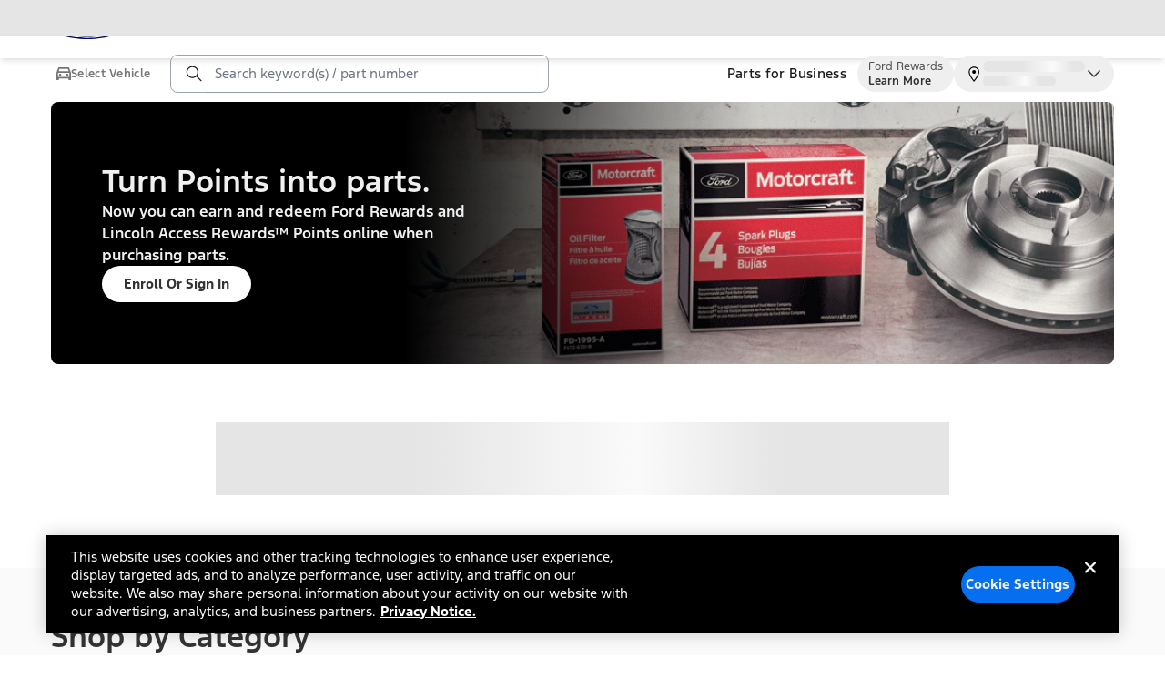

--- FILE ---
content_type: text/plain;charset=UTF-8
request_url: https://www.ford.com/api/home/v1/category?categoryPath=accessories&scope=MAKEMODELYEAR
body_size: 1346
content:
{"requestApiUrl":"/v1/accessories/category?baseSiteId=usa&lang=en_US&categoryId=L0_2808870932&client=ford&sort=BHL","canonicalUrl":"/cl/accessories","facets":{},"makeModelYear":{"makes":[{"make":"Ford","seoMake":"ford","models":[{"model":"F-150","seoModelName":"f150","years":[{"year":"2023"},{"year":"2022"},{"year":"2024"},{"year":"2025"},{"year":"2021"},{"year":"2019"},{"year":"2020"},{"year":"2018"},{"year":"2017"},{"year":"2016"},{"year":"2015"},{"year":"2012"},{"year":"2013"},{"year":"2014"},{"year":"2011"},{"year":"2010"},{"year":"2009"},{"year":"2008"},{"year":"2006"},{"year":"2007"},{"year":"1997"},{"year":"1998"},{"year":"1999"},{"year":"2000"},{"year":"2001"},{"year":"2002"},{"year":"2003"},{"year":"2004"},{"year":"2005"}]},{"model":"F-350 Super Duty","seoModelName":"f350-super-duty","years":[{"year":"2023"},{"year":"2024"},{"year":"2025"},{"year":"2022"},{"year":"2026"},{"year":"2021"},{"year":"2020"},{"year":"2019"},{"year":"2018"},{"year":"2017"},{"year":"2012"},{"year":"2013"},{"year":"2014"},{"year":"2015"},{"year":"2016"},{"year":"2011"},{"year":"2010"},{"year":"2009"},{"year":"2008"},{"year":"2007"},{"year":"2006"},{"year":"2005"},{"year":"1997"},{"year":"1998"},{"year":"1999"}]},{"model":"F-250 Super Duty","seoModelName":"f250-super-duty","years":[{"year":"2023"},{"year":"2024"},{"year":"2025"},{"year":"2022"},{"year":"2021"},{"year":"2026"},{"year":"2020"},{"year":"2019"},{"year":"2018"},{"year":"2017"},{"year":"2012"},{"year":"2013"},{"year":"2014"},{"year":"2015"},{"year":"2016"},{"year":"2011"},{"year":"2010"},{"year":"2009"},{"year":"2008"},{"year":"2007"},{"year":"2006"},{"year":"2005"},{"year":"1997"},{"year":"1998"},{"year":"1999"}]},{"model":"F-450 Super Duty","seoModelName":"f450-super-duty","years":[{"year":"2023"},{"year":"2024"},{"year":"2025"},{"year":"2022"},{"year":"2021"},{"year":"2026"},{"year":"2020"},{"year":"2019"},{"year":"2018"},{"year":"2017"},{"year":"2012"},{"year":"2013"},{"year":"2014"},{"year":"2015"},{"year":"2016"},{"year":"2011"},{"year":"2010"},{"year":"2009"},{"year":"2008"},{"year":"2007"},{"year":"2006"},{"year":"2005"}]},{"model":"F-550 Super Duty","seoModelName":"f550-super-duty","years":[{"year":"2023"},{"year":"2024"},{"year":"2025"},{"year":"2022"},{"year":"2021"},{"year":"2026"},{"year":"2020"},{"year":"2019"},{"year":"2018"},{"year":"2017"},{"year":"2012"},{"year":"2013"},{"year":"2014"},{"year":"2015"},{"year":"2016"},{"year":"2011"},{"year":"2010"},{"year":"2009"},{"year":"2008"},{"year":"2007"},{"year":"2006"},{"year":"2005"}]},{"model":"Bronco","seoModelName":"bronco","years":[{"year":"2024"},{"year":"2022"},{"year":"2023"},{"year":"2025"},{"year":"2021"}]},{"model":"Ranger","seoModelName":"ranger","years":[{"year":"2022"},{"year":"2021"},{"year":"2020"},{"year":"2023"},{"year":"2019"},{"year":"2024"},{"year":"2025"},{"year":"2010"},{"year":"2011"},{"year":"2009"},{"year":"2007"},{"year":"2008"},{"year":"2006"},{"year":"2005"}]},{"model":"Mustang","seoModelName":"mustang","years":[{"year":"2020"},{"year":"2021"},{"year":"2022"},{"year":"2019"},{"year":"2023"},{"year":"2018"},{"year":"2024"},{"year":"2025"},{"year":"2026"},{"year":"2017"},{"year":"2016"},{"year":"2015"},{"year":"2011"},{"year":"2012"},{"year":"2013"},{"year":"2014"},{"year":"2010"},{"year":"2008"},{"year":"2009"},{"year":"2007"},{"year":"2006"},{"year":"2005"},{"year":"1996"},{"year":"1997"},{"year":"1998"},{"year":"1979"},{"year":"1980"},{"year":"1981"},{"year":"1982"},{"year":"1983"},{"year":"1984"},{"year":"1985"},{"year":"1986"},{"year":"1987"},{"year":"1988"},{"year":"1989"},{"year":"1990"},{"year":"1991"},{"year":"1992"},{"year":"1993"},{"year":"1994"},{"year":"1995"},{"year":"1999"},{"year":"2000"},{"year":"2001"},{"year":"2002"},{"year":"2003"},{"year":"2004"},{"year":"1963"},{"year":"1964"},{"year":"1965"},{"year":"1966"},{"year":"1967"},{"year":"1968"},{"year":"1969"},{"year":"1970"},{"year":"1971"},{"year":"1972"},{"year":"1973"},{"year":"1974"},{"year":"1975"},{"year":"1976"},{"year":"1977"},{"year":"1978"}]},{"model":"Maverick","seoModelName":"maverick","years":[{"year":"2022"},{"year":"2024"},{"year":"2025"},{"year":"2023"},{"year":"2026"}]},{"model":"Bronco Sport","seoModelName":"bronco-sport","years":[{"year":"2022"},{"year":"2021"},{"year":"2024"},{"year":"2023"},{"year":"2025"}]},{"model":"Expedition","seoModelName":"expedition","years":[{"year":"2022"},{"year":"2023"},{"year":"2024"},{"year":"2025"},{"year":"2026"},{"year":"2021"},{"year":"2020"},{"year":"2019"},{"year":"2018"},{"year":"2016"},{"year":"2015"},{"year":"2017"},{"year":"2011"},{"year":"2012"},{"year":"2013"},{"year":"2014"},{"year":"2010"},{"year":"2009"},{"year":"2008"},{"year":"2007"},{"year":"2006"},{"year":"2005"}]},{"model":"Explorer","seoModelName":"explorer","years":[{"year":"2024"},{"year":"2025"},{"year":"2023"},{"year":"2022"},{"year":"2026"},{"year":"2021"},{"year":"2020"},{"year":"2019"},{"year":"2017"},{"year":"2018"},{"year":"2016"},{"year":"2011"},{"year":"2012"},{"year":"2013"},{"year":"2014"},{"year":"2015"},{"year":"2010"},{"year":"2009"},{"year":"2008"},{"year":"2007"},{"year":"2006"},{"year":"2005"}]},{"model":"Escape","seoModelName":"escape","years":[{"year":"2022"},{"year":"2024"},{"year":"2021"},{"year":"2025"},{"year":"2023"},{"year":"2026"},{"year":"2020"},{"year":"2019"},{"year":"2018"},{"year":"2017"},{"year":"2016"},{"year":"2014"},{"year":"2015"},{"year":"2013"},{"year":"2011"},{"year":"2012"},{"year":"2010"},{"year":"2009"},{"year":"2008"},{"year":"2007"},{"year":"2006"},{"year":"2005"}]},{"model":"Edge","seoModelName":"edge","years":[{"year":"2022"},{"year":"2023"},{"year":"2024"},{"year":"2021"},{"year":"2020"},{"year":"2019"},{"year":"2018"},{"year":"2017"},{"year":"2015"},{"year":"2016"},{"year":"2012"},{"year":"2013"},{"year":"2014"},{"year":"2011"},{"year":"2010"},{"year":"2009"},{"year":"2007"},{"year":"2008"}]},{"model":"Transit","seoModelName":"transit","years":[{"year":"2023"},{"year":"2024"},{"year":"2025"},{"year":"2022"},{"year":"2021"},{"year":"2026"},{"year":"2020"},{"year":"2019"},{"year":"2018"},{"year":"2017"},{"year":"2015"},{"year":"2016"}]},{"model":"Transit Connect","seoModelName":"transit-connect","years":[{"year":"2022"},{"year":"2023"},{"year":"2020"},{"year":"2021"},{"year":"2019"},{"year":"2017"},{"year":"2018"},{"year":"2016"},{"year":"2015"},{"year":"2014"},{"year":"2013"},{"year":"2011"},{"year":"2012"},{"year":"2010"},{"year":"2009"}]},{"model":"Mustang Mach-E","seoModelName":"mustang-mache","years":[{"year":"2024"},{"year":"2025"},{"year":"2023"},{"year":"2022"},{"year":"2021"}]},{"model":"EcoSport","seoModelName":"ecosport","years":[{"year":"2021"},{"year":"2020"},{"year":"2019"},{"year":"2018"},{"year":"2022"}]},{"model":"Fusion","seoModelName":"fusion","years":[{"year":"2020"},{"year":"2019"},{"year":"2017"},{"year":"2018"},{"year":"2015"},{"year":"2016"},{"year":"2014"},{"year":"2013"},{"year":"2010"},{"year":"2011"},{"year":"2012"},{"year":"2009"},{"year":"2007"},{"year":"2008"},{"year":"2006"}]},{"model":"Focus","seoModelName":"focus","years":[{"year":"2017"},{"year":"2018"},{"year":"2016"},{"year":"2015"},{"year":"2014"},{"year":"2013"},{"year":"2012"},{"year":"2010"},{"year":"2011"},{"year":"2009"},{"year":"2008"},{"year":"2007"},{"year":"2006"},{"year":"2000"},{"year":"2001"},{"year":"2002"},{"year":"2003"},{"year":"2004"},{"year":"2005"},{"year":"2019"}]},{"model":"Flex","seoModelName":"flex","years":[{"year":"2013"},{"year":"2014"},{"year":"2015"},{"year":"2017"},{"year":"2016"},{"year":"2018"},{"year":"2019"},{"year":"2011"},{"year":"2012"},{"year":"2010"},{"year":"2009"}]},{"model":"Taurus","seoModelName":"taurus","years":[{"year":"2018"},{"year":"2019"},{"year":"2017"},{"year":"2013"},{"year":"2014"},{"year":"2015"},{"year":"2016"},{"year":"2011"},{"year":"2012"},{"year":"2010"},{"year":"2009"},{"year":"2008"},{"year":"2005"},{"year":"2006"},{"year":"2007"}]},{"model":"C-Max","seoModelName":"cmax","years":[{"year":"2018"},{"year":"2017"},{"year":"2016"},{"year":"2013"},{"year":"2014"},{"year":"2015"}]},{"model":"Fiesta","seoModelName":"fiesta","years":[{"year":"2018"},{"year":"2019"},{"year":"2017"},{"year":"2015"},{"year":"2016"},{"year":"2014"},{"year":"2013"},{"year":"2011"},{"year":"2012"}]},{"model":"E-Series","seoModelName":"eseries","years":[{"year":"2013"},{"year":"2014"},{"year":"2015"},{"year":"2011"},{"year":"2012"},{"year":"2010"},{"year":"2009"},{"year":"2007"},{"year":"2008"},{"year":"2005"},{"year":"2006"}]},{"model":"Escape Hybrid","seoModelName":"escape-hybrid","years":[{"year":"2011"},{"year":"2012"},{"year":"2010"},{"year":"2009"},{"year":"2008"},{"year":"2007"},{"year":"2006"},{"year":"2005"}]},{"model":"Sport Trac","seoModelName":"sport-trac","years":[{"year":"2010"},{"year":"2009"},{"year":"2007"},{"year":"2008"}]},{"model":"GT","seoModelName":"gt","years":[{"year":"2017"},{"year":"2018"},{"year":"2019"},{"year":"2020"},{"year":"2006"},{"year":"2021"},{"year":"2022"}]},{"model":"Taurus X","seoModelName":"taurus-x","years":[{"year":"2009"},{"year":"2008"}]},{"model":"Freestar","seoModelName":"freestar","years":[{"year":"2006"},{"year":"2007"},{"year":"2005"}]},{"model":"Freestyle","seoModelName":"freestyle","years":[{"year":"2007"},{"year":"2006"},{"year":"2005"}]},{"model":"Crown Victoria","seoModelName":"crown-victoria","years":[{"year":"2007"},{"year":"2006"}]},{"model":"Five Hundred","seoModelName":"five-hundred","years":[{"year":"2006"},{"year":"2007"},{"year":"2005"}]},{"model":"Excursion","seoModelName":"excursion","years":[{"year":"2005"}]},{"model":"Explorer Sport Trac","seoModelName":"explorer-sport-trac","years":[{"year":"2005"}]},{"model":"Thunderbird","seoModelName":"thunderbird","years":[{"year":"2005"}]}]},{"make":"Lincoln","seoMake":"lincoln","models":[{"model":"Navigator","seoModelName":"navigator","years":[{"year":"2022"},{"year":"2023"},{"year":"2024"},{"year":"2021"},{"year":"2025"},{"year":"2020"},{"year":"2019"},{"year":"2026"},{"year":"2018"},{"year":"2015"},{"year":"2016"},{"year":"2017"},{"year":"2011"},{"year":"2012"},{"year":"2013"},{"year":"2014"},{"year":"2010"},{"year":"2009"},{"year":"2008"},{"year":"2007"},{"year":"2006"},{"year":"2005"}]},{"model":"Nautilus","seoModelName":"nautilus","years":[{"year":"2024"},{"year":"2025"},{"year":"2021"},{"year":"2022"},{"year":"2023"},{"year":"2026"},{"year":"2020"},{"year":"2019"},{"year":"2016"},{"year":"2017"},{"year":"2018"}]},{"model":"Corsair","seoModelName":"corsair","years":[{"year":"2022"},{"year":"2025"},{"year":"2023"},{"year":"2024"},{"year":"2021"},{"year":"2026"},{"year":"2020"}]},{"model":"Aviator","seoModelName":"aviator","years":[{"year":"2025"},{"year":"2023"},{"year":"2024"},{"year":"2022"},{"year":"2020"},{"year":"2021"},{"year":"2026"},{"year":"2005"}]},{"model":"MKX","seoModelName":"mkx","years":[{"year":"2012"},{"year":"2014"},{"year":"2015"},{"year":"2013"},{"year":"2011"},{"year":"2016"},{"year":"2017"},{"year":"2018"},{"year":"2009"},{"year":"2010"},{"year":"2007"},{"year":"2008"}]},{"model":"MKZ","seoModelName":"mkz","years":[{"year":"2018"},{"year":"2017"},{"year":"2020"},{"year":"2019"},{"year":"2015"},{"year":"2016"},{"year":"2014"},{"year":"2013"},{"year":"2010"},{"year":"2011"},{"year":"2012"},{"year":"2009"},{"year":"2007"},{"year":"2008"}]},{"model":"MKC","seoModelName":"mkc","years":[{"year":"2018"},{"year":"2019"},{"year":"2017"},{"year":"2015"},{"year":"2016"}]},{"model":"MKT","seoModelName":"mkt","years":[{"year":"2013"},{"year":"2014"},{"year":"2015"},{"year":"2016"},{"year":"2017"},{"year":"2018"},{"year":"2019"},{"year":"2011"},{"year":"2012"},{"year":"2010"}]},{"model":"Continental","seoModelName":"continental","years":[{"year":"2019"},{"year":"2018"},{"year":"2020"},{"year":"2017"}]},{"model":"MKS","seoModelName":"mks","years":[{"year":"2013"},{"year":"2014"},{"year":"2015"},{"year":"2016"},{"year":"2009"},{"year":"2010"},{"year":"2011"},{"year":"2012"}]},{"model":"Mark LT","seoModelName":"mark-lt","years":[{"year":"2007"},{"year":"2008"},{"year":"2006"}]},{"model":"Town Car","seoModelName":"town-car","years":[{"year":"2006"},{"year":"2007"},{"year":"2008"},{"year":"2009"}]},{"model":"Zephyr","seoModelName":"zephyr","years":[{"year":"2006"}]}]}]}}

--- FILE ---
content_type: application/javascript;charset=utf-8
request_url: https://t.contentsquare.net/uxa/9dd4e0033cb51.js
body_size: 149276
content:
//15.158.2-es2019 2025-12-11T09:04:13.475Z (9dd4e0033cb51)
var CS_CONF={"collectionEnabled":true,"useSentry":false,"projectId":142096,"status":1,"hostnames":["ford.com","lincoln.com","ford.ca","ford.mx","www.ford.com.ve","www.ford.pe","www.ford.com.co","www.ford.cl","www.ford.com.br","www.ford.com.ar"],"crossDomainTracking":0,"crossDomainSingleIframeTracking":0,"consentRequired":0,"allowSubdomains":1,"visitorCookieTimeout":34164000000,"sampleRate":100,"replayRecordingRate":100,"validationRate":10,"lastTrackingDraw":1749242115,"trackerDomain":"c.az.contentsquare.net","recordingDomain":"r.contentsquare.net","useMalkaPipeline":1,"ed":"l.contentsquare.net/log/web","eMerchandisingEnabled":0,"mouseMoveHeatmapEnabled":1,"autoInsightsEnabled":0,"jsErrorsEnabled":0,"customErrorsEnabled":0,"jsCustomErrorsEnabled":0,"apiErrorsEnabled":0,"customHashIdEnabled":1,"recordingEncryptionEnabled":0,"recordingEncryptionPublicKey":null,"recordingEncryptionPublicKeyId":0,"secureCookiesEnabled":0,"triggerSessionReplayEnabled":0,"triggerSessionReplayRegex":null,"dynamicIdRegex":null,"whitelistedAttributes":null,"replayRecordingUnmaskedUrlRegex":null,"replayRecordingUnmaskedUrlRegexRules":[],"replayRecordingMaskedUrlRegexRules":[],"replayRecordingMaskedUrlRegex":".*(?:ford\\.com\\/(?:myaccount|accessories)\\/?|lincoln\\.com\\/myaccount\\/?|chargers\\.ford\\.com.*|parts\\.ford\\.com\\/shop\\/SingleShipmentOrderSummaryView.*\\/?|lincoln\\.com\\/support\\/lincoln-way-app\\/lincoln-access-rewards\\/activate-account.*\\/?|ford\\.ca\\/?|lincoln\\.com\\/?)","anonymisationMethod":"replayRecordingMaskedUrlRegex","tagDeploymentMode":"CONTENTSQUARE","experimental":null,"iframesTracking":1,"textVisibilityEnabled":0,"cookielessTrackingEnabled":0,"malkaUrlEnabled":0,"malkaEtrEnabled":0,"pathComputationRules":{},"asyncSerializerEnabled":1,"pendingInactivityTimeout":5000,"accessibilityEnabled":0,"uxaDomain":"app.contentsquare.com","webviewsTrackingEnabled":0,"useStaticResourceManager":1,"performanceTimingOptions":{"withNavigation":false,"withResource":false},"replayConsentRequiredForSession":0,"eventsApiEnabled":0,"clickedElementTextEnabled":1,"collectHierarchy":0,"collectSubmit":0,"collectTargetText":1,"displayAdOptions":null,"taskSchedulerOptions":{"enabled":1},"malkaQuotaServiceDomain":"q-us1.az.contentsquare.net","malkaRecordingDomain":"k-us1.az.contentsquare.net","staticResourceManagerDomain":"srm.af.contentsquare.net","voc":{"siteId":null,"enabled":0},"vocData":{"siteId":5321105,"accountId":3870555,"projectId":142096,"accountSignature":"498a653e1ce0418a3c74744085fb481e8242c771c66ba66859998c08247d13f8","surveys":[],"hashes":{"SURVEY_BOOTSTRAPPER":{"js":"survey-bootstrapper.31d6cfe0d16ae931b73c.js"},"SURVEY_INVITATION":{"js":"survey-invitation.2dc9f00c150d0e52cd5c.js"},"SURVEY_ISOLATED":{"js":"survey-isolated.31d6cfe0d16ae931b73c.js"},"SURVEY_V2":{"js":"survey-v2.ccc8ee6a547615bcdf8f.js"},"USER_TEST":{"js":"user-test.366396b96859adc7e70a.js"}}}};
var CS_INTEGRATIONS_CONF = {"medallia":{"settings":[]},"dynatrace":{"settings":[],"vendorSettings":{"sidPropertyKey":"contentsquaresid","domain":"www.dynatrace.ford.com"}},"adobe-target":{}};
/* integration-medallia 3.2.1 */
!function(e){var n={};function t(i){if(n[i])return n[i].exports;var o=n[i]={i:i,l:!1,exports:{}};return e[i].call(o.exports,o,o.exports,t),o.l=!0,o.exports}t.m=e,t.c=n,t.d=function(e,n,i){t.o(e,n)||Object.defineProperty(e,n,{enumerable:!0,get:i})},t.r=function(e){"undefined"!=typeof Symbol&&Symbol.toStringTag&&Object.defineProperty(e,Symbol.toStringTag,{value:"Module"}),Object.defineProperty(e,"__esModule",{value:!0})},t.t=function(e,n){if(1&n&&(e=t(e)),8&n)return e;if(4&n&&"object"==typeof e&&e&&e.__esModule)return e;var i=Object.create(null);if(t.r(i),Object.defineProperty(i,"default",{enumerable:!0,value:e}),2&n&&"string"!=typeof e)for(var o in e)t.d(i,o,function(n){return e[n]}.bind(null,o));return i},t.n=function(e){var n=e&&e.__esModule?function(){return e.default}:function(){return e};return t.d(n,"a",n),n},t.o=function(e,n){return Object.prototype.hasOwnProperty.call(e,n)},t.p="",t(t.s=2)}([function(e){e.exports=JSON.parse('{"displayName":"Medallia","dvarPrefix":"FB_MD_","apvPrefix":"cs_medallia","replayKey":"md"}')},function(e){e.exports=JSON.parse('{"name":"@contentsquare/integration-medallia-contentsquare","version":"3.2.1","scripts":{"build:snippet":"webpack"}}')},function(e,n,t){"use strict";function i(e,n){try{e()}catch(e){window._uxa=window._uxa||[],window._uxa.push(["logSnippetError",n,e]),(window.csqDebuggerEnabled||document.location.href.indexOf("csqDebuggerEnabled=true")>-1)&&(console.log(`%cCSQ INTEGRATION ERROR: [${n}] : ${e.message}`,"color:rgb(228, 25, 45); font-weight: bold"),console.log(e))}}function o(e,n){function t(e){return"object"==typeof e&&null!==e}if(t(window.CS_INTEGRATIONS_CONF)&&t(window.CS_INTEGRATIONS_CONF[e]))return window.CS_INTEGRATIONS_CONF[e][n]}function a(e){return Array.isArray(e)}t.r(n);function r(e,n,t){if((t=t||window)&&n&&e){let i=!1,o=t[e];o?n():Object.defineProperty(t,e,{configurable:!0,enumerable:!0,get:function(){return o},set:function(e){o=e,i||(i=!0,n())}})}}function c(e,n,t){!!(window.csqDebuggerEnabled||document.location.href.indexOf("csqDebuggerEnabled=true")>-1)&&(t?"warn"===t&&console.log(`%cCSQ INTEGRATION: [${e}] : ${n}`,"color:rgb(255, 86, 2); font-weight: bold"):console.log(`%cCSQ INTEGRATION: [${e}] : ${n}`,"color: #2a9d8f; font-weight: bold"))}var d=t(0);const u=function(e){let n,t,o,a;if(i((function(){const i=e.name;n=e.version;const r=i.replace("@contentsquare/integration-","");t=r+"-"+n;let c="-contentsquare";a=new RegExp(c+"$").test(r),o=r.replace(/-contentsquare([^-contentsquare]*)$/,"$1"),a||(c="-cap",a=new RegExp(c+"$").test(r),o=r.replace(/-cap([^-cap]*)$/,"$1"))}),"Shared-Function-readPackageJSON"),a)return{snippetBuildName:t,parameterName:o,snippetVersion:n}}(t(1)),l=u.parameterName,s=u.snippetBuildName,f=u.snippetVersion;i((function(){const e=d.displayName,n=d.dvarPrefix,t=d.apvPrefix,u=d.replayKey;var p,w;p=e,w=f,CS_CONF.integrations=CS_CONF.integrations||[],CS_CONF.integrations.push(p+" - v"+w);const _=o(l,"settings"),g=a(_)?_:[],m=g.includes("sendArtificialPageviews"),y=g.includes("setReplayLinkToCurrentPV"),b=g.includes("sendPageEvents"),I=g.includes("disallowOpenEndedQuestions"),v=g.includes("sendIDToCS");let S=!1;function D(e,t,i,o){if(function(e,n){window._uxa=window._uxa||[],window._uxa.push(["trackDynamicVariable",{key:e,value:n}])}(e=n+e,t),b){!function(e){window._uxa=window._uxa||[],window._uxa.push(["trackPageEvent",e])}(e+" | "+t)}var a,r;S&&"etr"===i&&function(e){window._uxa=window._uxa||[],window._uxa.push(["trackEventTriggerRecording","@ETS@"+e])}(e),o&&m&&function(e){window._uxa=window._uxa||[],window._uxa.push(["trackPageview",e])}(window.location.pathname+"?"+o),c(s,(a=e,r=t,document.getElementById("csKey")&&document.getElementById("csValue")&&(document.getElementById("csKey").textContent=a,document.getElementById("csValue").textContent=r),`Dynamic variable with ${a} and value ${r} sent`))}!function(e,n,t){t=t||window;const i=e.split(".");if(1==i.length)r(e,n,t);else{let e=t,o=0;const a=function(){e=o>0?e[i[o-1]]:window,o++,o>=i.length?r(i[o-1],n,e):r(i[o-1],a,e)};a()}}("MDIGITAL",(function(){i((function(){window.addEventListener("MDigital_Feedback_Button_Clicked",(function(e){i((function(){if(e&&e.detail&&e.detail.Form_ID){D("Feedback Button Clicked","Survey ID : "+e.detail.Form_ID.toString())}}),s+"-MDigital_Feedback_Button_Clicked")})),window.addEventListener("MDigital_Invite_Displayed",(function(e){i((function(){if(e&&e.detail&&e.detail.Form_ID){const n=e.detail.Form_ID.toString();D("Feedback Invite Displayed","Survey ID : "+n,0,t+"=feedback_invite_displayed_"+n)}}),s+"-MDigital_Invite_Displayed")})),window.addEventListener("MDigital_Invite_Accepted",(function(e){i((function(){if(e&&e.detail&&e.detail.Form_ID){D("Feedback Invite Accepted","Survey ID : "+e.detail.Form_ID.toString())}}),s+"-MDigital_Invite_Accepted")})),window.addEventListener("MDigital_Form_Displayed",(function(e){i((function(){if(e&&e.detail&&e.detail.Form_ID){const n=e.detail.Form_ID.toString();D("Feedback Displayed","Survey ID : "+n,0,t+"=feedback_displayed_"+n)}}),s+"-MDigital_Form_Displayed")})),window.addEventListener("MDigital_Submit_Feedback",(function(e){i((function(){if(e&&e.detail){const n=e.detail;if(n.Feedback_UUID&&n.Form_ID&&n.Form_Type){const e=n.Form_ID.toString(),i=n.Feedback_UUID,o=n.Form_Type;D("Feedback Submitted","Survey ID : "+e,"etr",t+"=feedback_submitted_"+e),D("Feedback UUID",i),D("Form Type",o)}if(a(n.Content))for(let e=0;e<n.Content.length;e++){const t=n.Content[e].value,i=n.Content[e].type,o=n.Content[e].unique_name,a=n.Content[e].id;let r=o;if(v&&(r=a),i)if(i.toLowerCase().indexOf("grading")>-1||i.toLowerCase().indexOf("nps")>-1){if(!isNaN(t)){const i=parseInt(t);isNaN(i)||(n.Content[e].type.toLowerCase().indexOf("nps")>-1?D("NPS Rating "+r,i):D("Rating "+r,i))}}else if("select"===i||"radio"===i){if("object"==typeof t){let e=t.label;v&&(e=t.selection_id.toString()),e&&D(r,e)}}else I||"textInput"!==i&&"textArea"!==i||t&&D(r,t)}}}),s+"-MDigital_Submit_Feedback")})),function(e,n,t,i){return new Promise((function(o,a){function r(){window._uxa.push(["replay:link:generate",{withTimestamp:t},c])}function c(i){if(i&&i.replayLink&&i.isRecording){let a="https://"+i.replayLink+"&vd="+e;if(!n&&!t){const e=new URLSearchParams(a);e.set("pvid",1);const n=e.toString();a=decodeURIComponent(n)}o(a)}}e||(e="missingFromDynamicSnippet"),t||(t=!1),i?r():(window._uxa=window._uxa||[],window._uxa.push(["onRecordingStateChange",function(e){e&&e.isRecording&&r()}]))}))}(u,y).then((function(e){i((function(){S=!0,e&&(window.ClickTale||(window.ClickTale={}),ClickTale.KampyleLink=e,CS_CONF.integrations_handler=CS_CONF.integrations_handler||{},CS_CONF.integrations_handler.medallia=e)}),s+"-generateReplayLink")}))}),s+"-startIntegration")}))}),s+"-main")}]);
/* integration-dynatrace 3.2.6 */
(()=>{"use strict";function e(e,n){try{e()}catch(e){window._uxa=window._uxa||[],window._uxa.push(["logSnippetError",n,e]),(window.csqDebuggerEnabled||document.location.href.indexOf("csqDebuggerEnabled=true")>-1)&&(console.log(`%cCSQ INTEGRATION ERROR: [${n}] : ${e.message}`,"color:rgb(228, 25, 45); font-weight: bold"),console.log(e))}}function n(e,n){function t(e){return"object"==typeof e&&null!==e}if(t(window.CS_INTEGRATIONS_CONF)&&t(window.CS_INTEGRATIONS_CONF[e]))return window.CS_INTEGRATIONS_CONF[e][n]}function t(e,n,t){if((t=t||window)&&n&&e){let o=!1,i=t[e];i?n():Object.defineProperty(t,e,{configurable:!0,enumerable:!0,get:function(){return i},set:function(e){i=e,o||(o=!0,n())}})}}function o(e){let n=""+(e.getMonth()+1),t=""+e.getDate();const o=e.getFullYear();return n.length<2&&(n="0"+n),t.length<2&&(t="0"+t),[o,n,t].join("-")}const i=JSON.parse('{"QC":"Dynatrace","Mz":"APM_DT_","X3":"dt"}'),s=function(n){let t,o,i,s;if(e(function(){const e=n.name;t=n.version;const r=e.replace("@contentsquare/integration-","");o=r+"-"+t;let a="-contentsquare";s=new RegExp(a+"$").test(r),i=r.replace(/-contentsquare([^-contentsquare]*)$/,"$1"),s||(a="-cap",s=new RegExp(a+"$").test(r),i=r.replace(/-cap([^-cap]*)$/,"$1"))},"Shared-Function-readPackageJSON"),s)return{snippetBuildName:o,parameterName:i,snippetVersion:t}}(JSON.parse('{"name":"@contentsquare/integration-dynatrace-contentsquare","version":"3.2.6","scripts":{"build:snippet":"npx webpack"}}')),r=s.parameterName,a=s.snippetBuildName,c=s.snippetVersion;e(function(){const s=i.QC,u=i.Mz,l=i.X3;var d,p;d=s,p=c,CS_CONF.integrations=CS_CONF.integrations||[],CS_CONF.integrations.push(d+" - v"+p);const g=n(r,"settings");var f;const w=(f=g,Array.isArray(f)?g:[]).includes("setReplayLinkToCurrentPV");let m={};function S(e,n){var t,o;(function(e,n){window._uxa=window._uxa||[],window._uxa.push(["trackDynamicVariable",{key:e,value:n}])})(e=u+e,n),function(e,n,t){(window.csqDebuggerEnabled||document.location.href.indexOf("csqDebuggerEnabled=true")>-1)&&(t?"warn"===t&&console.log(`%cCSQ INTEGRATION: [${e}] : ${n}`,"color:rgb(255, 86, 2); font-weight: bold"):console.log(`%cCSQ INTEGRATION: [${e}] : ${n}`,"color: #2a9d8f; font-weight: bold"))}(a,(t=e,o=n,document.getElementById("csKey")&&document.getElementById("csValue")&&(document.getElementById("csKey").textContent=t,document.getElementById("csValue").textContent=o),`Dynamic variable with ${t} and value ${o} sent`))}function h(){const n=m.sessionKey;function t(e){const t=e;function o(){const e={};e.contentsquaresid=n,t&&(e.contentsquarereplay=t),dtrum.sendSessionProperties(null,null,e)}"function"==typeof dtrum.sendSessionProperties?o():setTimeout(function(){"function"==typeof dtrum.sendSessionProperties&&o()},500)}CS_CONF.integrations_handler.sessionID=n,function(e,n,t){return new Promise(function(o,i){function s(){window._uxa.push(["replay:link:generate",{withTimestamp:t},r])}function r(i){if(i&&i.replayLink&&i.isRecording){let s="https://"+i.replayLink+"&vd="+e;if(!n&&!t){const e=new URLSearchParams(s);e.set("pvid",1);const n=e.toString();s=decodeURIComponent(n)}o(s)}}e||(e="missingFromDynamicSnippet"),t||(t=!1),window._uxa=window._uxa||[],window._uxa.push(["onRecordingStateChange",function(e){e&&e.isRecording&&s()}])})}(l,w).then(function(n){e(function(){n&&(CS_CONF.integrations_handler.replaylink=n,t(n))},a+"-generateReplayLink")}),"complete"===document.readyState?t():window.addEventListener("load",function(){e(function(){t()},a+"-loadEvent")})}CS_CONF.integrations_handler=CS_CONF.integrations_handler||{},function(e){let n=!1;window._uxa=window._uxa||[],window._uxa.push(["afterPageView",function(t){n||(e(t),n=!0)}])}(function(i){e(function(){m=i;const e=m.sessionKey;if(m&&1===m.pageNumber){const t=n(r,"vendorSettings"),i="object"==typeof(s=t)&&null!==s?t:{},a=i.sidPropertyKey;let c=i.domain;if(c&&a){c=c.trim(),c=c.replace("http://",""),c=c.replace("https://",""),c.endsWith("/")&&(c=c.slice(0,-1)+"");let n=new Date;n.setDate(n.getDate()-1),n=o(n);let t=new Date;t.setDate(t.getDate()+1),t=o(t),S("Session Link","https://"+c+"/ui/user-sessions?gtf="+n+"%20to%20"+t+"&gf=all&gwtMpd=Y&filter=stringProp."+a+":"+e)}S("SessionID",e)}var s;!function(e,n,o){o=o||window;const i=e.split(".");if(1==i.length)t(e,n,o);else{let e=o,s=0;const r=function(){e=s>0?e[i[s-1]]:window,s++,s>=i.length?t(i[s-1],n,e):t(i[s-1],r,e)};r()}}("dtrum.sendSessionProperties",h)},a+"-init")})},a+"-main")})();
/* integration-adobe-target 3.8.1 */
(()=>{"use strict";function e(e,n){try{e()}catch(e){window._uxa=window._uxa||[],window._uxa.push(["logSnippetError",n,e]),(window.csqDebuggerEnabled||document.location.href.indexOf("csqDebuggerEnabled=true")>-1)&&(console.log(`%cCSQ INTEGRATION ERROR: [${n}] : ${e.message}`,"color:rgb(228, 25, 45); font-weight: bold"),console.log(e))}}function n(e,n,t){if((t=t||window)&&n&&e){let o=!1,i=t[e];i?n():Object.defineProperty(t,e,{configurable:!0,enumerable:!0,get:function(){return i},set:function(e){i=e,o||(o=!0,n())}})}}const t=JSON.parse('{"Q":"Adobe Target","M":"AB_AT_"}'),o=function(n){let t,o,i,c;if(e(function(){const e=n.name;t=n.version;const a=e.replace("@contentsquare/integration-","");o=a+"-"+t;let r="-contentsquare";c=new RegExp(r+"$").test(a),i=a.replace(/-contentsquare([^-contentsquare]*)$/,"$1"),c||(r="-cap",c=new RegExp(r+"$").test(a),i=a.replace(/-cap([^-cap]*)$/,"$1"))},"Shared-Function-readPackageJSON"),c)return{snippetBuildName:o,parameterName:i,snippetVersion:t}}(JSON.parse('{"name":"@contentsquare/integration-adobe-target-contentsquare","version":"3.8.1","scripts":{"build:snippet":"npx webpack"}}')),i=o.parameterName,c=o.snippetBuildName,a=o.snippetVersion;e(function(){const o=t.Q,r=t.M;var u,s;u=o,s=a,CS_CONF.integrations=CS_CONF.integrations||[],CS_CONF.integrations.push(u+" - v"+s);const l=function(e){function n(e){return"object"==typeof e&&null!==e}if(n(window.CS_INTEGRATIONS_CONF)&&n(window.CS_INTEGRATIONS_CONF[e]))return window.CS_INTEGRATIONS_CONF[e].customObjectName}(i),d=l?l.trim():"ttMETA";function p(e,n){var t,o;(function(e,n){window._uxa=window._uxa||[],window._uxa.push(["trackDynamicVariable",{key:e,value:n}])})(e=r+e,n),function(e,n,t){(window.csqDebuggerEnabled||document.location.href.indexOf("csqDebuggerEnabled=true")>-1)&&(t?"warn"===t&&console.log(`%cCSQ INTEGRATION: [${e}] : ${n}`,"color:rgb(255, 86, 2); font-weight: bold"):console.log(`%cCSQ INTEGRATION: [${e}] : ${n}`,"color: #2a9d8f; font-weight: bold"))}(c,(t=e,o=n,document.getElementById("csKey")&&document.getElementById("csValue")&&(document.getElementById("csKey").textContent=t,document.getElementById("csValue").textContent=o),`Dynamic variable with ${t} and value ${o} sent`))}const g=[];function f(e){if(e&&function(e){return Array.isArray(e)}(e))for(const n of e){let e,t;n.CampaignName&&n.RecipeName?(e=n.CampaignName,t=n.RecipeName):n.campaign&&n.experience?(e=n.campaign,t=n.experience):n["activity.name"]&&n["experience.name"]&&(e=n["activity.name"],t=n["experience.name"]),g.length&&g.includes(e+"~~~~"+t)&&(e="",t=""),e&&t&&(g.push(e+"~~~~"+t),p(e,t))}}document.addEventListener("at-request-succeeded",function(n){e(function(){n&&n.detail&&n.detail.responseTokens&&f(n.detail.responseTokens)},c)}),function(e,t,o){o=o||window;const i=e.split(".");if(1==i.length)n(e,t,o);else{let e=o,c=0;const a=function(){e=c>0?e[i[c-1]]:window,c++,c>=i.length?n(i[c-1],t,e):n(i[c-1],a,e)};a()}}(d,function(){setTimeout(function(){e(function(){f(window[d])},c)},500)})},c)})();
(()=>{var Of=Object.defineProperty;var Nf=(s,r,t)=>r in s?Of(s,r,{enumerable:!0,configurable:!0,writable:!0,value:t}):s[r]=t;var As=(s,r,t)=>Nf(s,typeof r!="symbol"?r+"":r,t);var es={};es.d=(s,r)=>{for(var t in r)es.o(r,t)&&!es.o(s,t)&&Object.defineProperty(s,t,{enumerable:!0,get:r[t]})};es.g=function(){if(typeof globalThis=="object")return globalThis;try{return this||new Function("return this")()}catch{if(typeof window=="object")return window}}();es.o=(s,r)=>Object.prototype.hasOwnProperty.call(s,r);es.r=s=>{typeof Symbol!="undefined"&&Symbol.toStringTag&&Object.defineProperty(s,Symbol.toStringTag,{value:"Module"}),Object.defineProperty(s,"__esModule",{value:!0})};var _c={};es.r(_c);es.d(_c,{getRequestParameters:()=>Lm});function Ii(s,r){let t;return window.Zone&&typeof window.Zone.__symbol__=="function"&&(t=s[window.Zone.__symbol__(r)]),t!=null?t:s[r]}var Rt=(()=>{let s;return function(r){r.debug="debug",r.warn="warn",r.implementation="implementation",r.error="error",r.critical="critical"}(s||(s={})),s})();function ve(s){return vt(s)&&(typeof s=="number"||s instanceof Number)&&!isNaN(s)}function rs(s){return s===parseInt(s,10)}function ot(s){return vt(s)&&(typeof s=="string"||s instanceof csString)}function zr(s){return typeof s=="boolean"}function Je(s){return typeof s=="object"}function vt(s){return typeof s!="undefined"}function ie(s){return vt(s)&&s!==null}function Ai(s){return typeof s=="object"&&s!==null}function Mf(s,r,t){return rs(s)&&s>=r&&s<=t}function xa(s){for(let r in s)return!1;return!0}function Ue(s){return typeof s=="function"}function Xr(s){return s instanceof Element}function Ms(s){return s instanceof Error}function Zn(s){let r=s.length;for(let t=0;t<r;t++)switch(csString.prototype.charCodeAt.call(s,t)){case 9:case 10:case 11:case 12:case 13:case 32:case 160:continue;default:return!1}return!0}var ta={[Rt.debug]:0,[Rt.warn]:1,[Rt.implementation]:1,[Rt.error]:2,[Rt.critical]:3},Ct={debug(...s){},warn(...s){},implementation(...s){},error(...s){},critical(...s){},isPerfLoggingActive(){return!1}};function Df(s){Ct=s}var Z=s=>(r,t,e)=>{let i=(t==null?void 0:t.toString())||"",n=s||`${r.constructor&&r.constructor.name}.${i}`;if(e){let o=e.value;e.value=function(...c){return Ti(n,o.bind(this))(...c)}}};function Ti(s,r){return function(...t){try{let e=r.apply(this,t);return vt(self.Promise)&&e instanceof self.Promise?e.then(i=>i,i=>Ct.error(Ms(i)?i:new Error(i),s)):e}catch(e){try{Ct.error(Ms(e)?e:new Error(e),s)}catch{}}}}function kt(s,r,t,e){var i=arguments.length,n=i<3?r:e===null?e=Object.getOwnPropertyDescriptor(r,t):e,o;if(typeof Reflect=="object"&&typeof Reflect.decorate=="function")n=Reflect.decorate(s,r,t,e);else for(var c=s.length-1;c>=0;c--)(o=s[c])&&(n=(i<3?o(n):i>3?o(r,t,n):o(r,t))||n);return i>3&&n&&Object.defineProperty(r,t,n),n}function wc(s){let r=new ArrayBuffer(s.length),t=new Uint8Array(r);for(let e=0,i=s.length;e<i;e+=1)t[e]=csString.prototype.charCodeAt.call(s,e);return r}function dl(s){let r=new Uint8Array(s),t="";for(let e=0;e<r.byteLength;e+=1)t+=csString.fromCodePoint(r[e]);return t}function xh(s){let r=self.atob(s);return wc(r)}function La(s){let r=csArray.from(new Uint8Array(s));return csArray.prototype.join.call(csArray.prototype.map.call(r,t=>csString.prototype.padStart.call(t.toString(16),2,"0")),"")}function fl(s){let r=csString.prototype.indexOf.call(s,";base64,")!==-1,t=csString.prototype.indexOf.call(s,","),e=r?[csString.prototype.substring.call(s,0,t-7),csString.prototype.substring.call(s,t+1)]:[csString.prototype.substring.call(s,0,t),csString.prototype.substring.call(s,t+1)];if(!r&&/^%3Csvg/i.test(e[1]))try{e[1]=decodeURIComponent(e[1])}catch(o){Ct.warn(`${o}, calling decodeURIComponent on: ${e[1]}`)}let n=r?xh(e[1]):wc(e[1]);return new Blob([n],{type:csString.prototype.replace.call(e[0],"data:","")})}var Lh=typeof performance!="undefined"&&!!performance.now,pl=Lh?()=>performance.now():()=>csDate.now(),kf=(()=>{var s,r;return Lh?(r=(s=performance.timing)===null||s===void 0?void 0:s.navigationStart)!==null&&r!==void 0?r:Math.floor(performance.timeOrigin):0})(),Ac=34164e6,W={now(){return Math.round(pl()+kf)},elapsed(){return pl()}};function gl(){return Math.floor(W.now()/1e3)}function Vh(){return typeof self.Promise=="function"}function xf(){var s;return typeof crypto!="undefined"&&Ue((s=crypto.subtle)===null||s===void 0?void 0:s.digest)}function ml(){var s,r;return typeof((s=window.navigation)===null||s===void 0?void 0:s.addEventListener)=="function"&&typeof((r=window.navigation)===null||r===void 0?void 0:r.removeEventListener)=="function"}function pe(s,r){return csString.prototype.lastIndexOf.call(s,r,0)===0}function Jr(s,r){return csString.prototype.indexOf.call(s,r,s.length-r.length)!==-1}var Lf=Number.MAX_SAFE_INTEGER||9007199254740991,ns={percentage(){return Math.floor(Math.random()*1e4)/100},boolean(s){return this.percentage()<s},integer(s=Lf){return Math.floor(Math.random()*s)}},Kr=typeof window=="undefined";function Vf(){return typeof globalThis!="undefined"?globalThis:typeof window!="undefined"?window:typeof es.g!="undefined"?es.g:typeof process!="undefined"?process:Function("return this")()}var bt=Vf();function Vn(s,r){let t,e,i,n,o,c=null,u=g=>{let f=W.elapsed();if(!g&&c!==null){let w=r-(f-c);if(w>=1){i=bt.csSetTimeout(u,w);return}}let m=f-n;i=null,c=null,n=null,o=s.apply(t,[m,...e])},d=function(){if(t=this,e=arguments,n){c=W.elapsed();return}return n=W.elapsed(),i=bt.csSetTimeout(u,r),o};return d.flushPending=()=>{i&&(bt.csClearTimeout(i),u(!0))},d.cancel=()=>{c=null,n=null,i&&(bt.csClearTimeout(i),i=null)},d}var bi=(()=>{class s{static setGlobalService(t){s.globalService=t}constructor(t){this.name=t,this.values={}}reset(){this.values={}}flush(t=""){if(!s.globalService)return!1;let e=this.values,i=Object.keys(e);if(!i.length)return!1;let n=`${t===""?"":`${t}.`}${this.name}`,o=csArray.prototype.map.call(i,c=>({name:n,parameter:c,value:Math.round(e[c])}));return s.globalService.push(o),this.reset(),o.length>0}}return s.globalService=null,kt([Z()],s.prototype,"flush",null),s})(),te=(()=>{class s extends bi{constructor(t,e=100){super(t),this.DE=e,this.values={},e&&(this.debouncedFlush=Vn(()=>this.flush(),this.DE))}count(t,e=1){bi.globalService&&(this.values[t]=(this.values[t]||0)+e,this.debouncedFlush())}}return s})(),yl=(()=>{class s extends bi{constructor(){super(...arguments),this.values={average:0,count:0,max:0,total:0}}get average(){return this.values.average}get count(){return this.values.count}get max(){return this.values.max}get total(){return this.values.total}flush(t=""){return this.count===0?!1:super.flush(t)}push(t){this.values.count++,this.values.total+=t,this.values.max=Math.max(this.values.max,t),this.values.average=this.values.total/this.values.count}reset(){this.values={count:0,total:0,max:0,average:0}}}return s})(),qi=(()=>{class s extends bi{constructor(t,e=["max","average","total","count"]){super(t),this.collecting=e}flush(t=""){let e=Object.keys(this.values);return csArray.prototype.forEach.call(csArray.prototype.filter.call(e,i=>!csArray.prototype.some.call(this.collecting,n=>csString.prototype.endsWith.call(i,`.${n}`))),i=>{delete this.values[i]}),super.flush(t)}add(t,e){var i,n,o,c,u,d,g;let f=m=>this.values[`${t}.${m}`];(i=(c=this.values)[u=`${t}.count`])!==null&&i!==void 0||(c[u]=0),(n=(d=this.values)[g=`${t}.total`])!==null&&n!==void 0||(d[g]=0),this.values[`${t}.count`]++,this.values[`${t}.total`]+=e,this.values[`${t}.max`]=Math.max((o=f("max"))!==null&&o!==void 0?o:0,e),this.values[`${t}.average`]=f("total")/f("count")}}return s})(),Uf=(()=>{class s extends bi{constructor(){super(...arguments),this.values={}}set(t,e="flags"){var i,n;bi.globalService&&((i=(n=this.values)[e])!==null&&i!==void 0||(n[e]=0),this.values[e]|=t,this.flush())}}return s})(),nt={counters:{commandsFromIntegrations:new te("commands-from-integrations"),commandsFromCSTC:new te("commands-from-cstc"),commandsFromIframe:new te("commands-from-iframe"),commandApplied:new te("command-applied"),commandError:new te("command-error"),commandMisuse:new te("command-misuse"),CSTCSnippetUsed:new te("cstc-snippet-used"),redactedPII:new te("redacted-pii"),pageAnonymisation:new te("page-anonymisation"),patchedNativeFunctions:new te("patched-native-functions"),pureWindowState:new te("pure-window-state"),sensitiveElements:new te("sensitive-elements"),cspErrors:new te("csp-errors"),networkRequests:new te("network-requests"),webVitalsErrors:new te("web-vitals-errors"),trackedFeatures:new te("tracked-features"),longTasks:new yl("long-tasks"),errors:new te("errors"),methodPerformance:new qi("perf"),downloadTime:new qi("download-time",["max","average"]),transferSize:new qi("transfer-size",["max","average"]),evalTime:new qi("eval-time",["max","average"]),blockingTime:new yl("blocking-time"),inpContribution:new qi("inp-contribution"),tasks:new qi("tasks"),availableFeatures:new Uf("available-features")},setService(s){bi.setGlobalService(s)}},Qr=(()=>{class s{constructor(){this.sa=0}get length(){return this.sa}get isEmpty(){return!this.Js}pushAll(t){for(let e=0;e<t.length;e++)this.push(t[e])}push(t){this.sa++,this.dn?this.dn=this.dn[1]=[t,void 0]:this.dn=this.Js=[t,void 0]}pop(){if(!this.Js)return null;this.sa--;let t=this.Js[0];return this.Js=this.Js[1],this.Js||(this.dn=void 0),t}forEach(t){let e=this.Js;for(;e!=null&&e.length;)t(e[0]),e=e[1]}clear(){this.sa=0,this.Js=this.dn=void 0}}return s})(),Va=0,Tc=s=>{Va++,csQueueMicrotask(()=>Pi(()=>{try{s()}finally{Va--}},[os.MicroTask,"queueMicrotask"]))},Un=new Qr,jn=new Qr;function Oe(s,r="high"){Un.isEmpty&&jn.isEmpty&&Uh(jf),r==="high"?jn.push(El(s)):Un.push(El(s))}function Uh(s,r=10){r===0?Tc(s):csQueueMicrotask(()=>Uh(s,r-1))}function jf(){for(;!jn.isEmpty;)jn.pop()();for(;!Un.isEmpty;)Un.pop()()}async function jh(s=1){for(let r=0;r<s;r++)await new Promise(t=>Oe(t))}function El(s){return function(){try{s.apply(window,arguments)}catch(r){Ct.critical(r)}}}var xn="null",Xs=null,Hh=[],Hf=()=>{var s;return Kr||!!(!((s=document.body)===null||s===void 0)&&s.getAttribute("data-cs-tag-extension"))};!Kr&&Hf()&&(window._uxa?_uxa.push(["debugEvents",!0]):window._uxa=[["debugEvents",!0]],Xs=new BroadcastChannel("cs-tag"),document.addEventListener("cs.tracking.recordingEvent",s=>{Ua({type:"UXA_EVENT",event:s.detail})}),Xs.addEventListener("message",s=>{if(s.data.type==="CONNECT"){if(s.data.sessionId===xn)return;xn=s.data.sessionId,csArray.prototype.forEach.call(Hh,r=>r()),Xs==null||Xs.postMessage({type:"CONNECTED",sessionId:xn})}}));function Bf(s){Kr||(xn!==null&&csSetTimeout(s),csSetTimeout(()=>csArray.prototype.push.call(Hh,s)))}function Ua(s){Xs==null||Xs.postMessage(s)}function $r(s){var r;let t=(r=s.length)!==null&&r!==void 0?r:0,e=new csArray(t);for(let i=0;i<t;i+=1)e[i]=s[i];return e}function ss(s,r){let t=s.length,e=new csArray(t);for(let i=0;i<t;i+=1)e[i]=r(s[i]);return e}function Ff(s,r,t){let e=[],i=0;for(let n=0;n<s.length;n+=1){let o=r(s[n]);for(let c=0;c<o.length;c++)t(o[c],i++)}return e}function Bh(s,r){let t=[];return Ff(s,r,e=>csArray.prototype.push.call(t,e)),t}function pt(s,r){if(zf(s)){let t=s.length;for(let e=0;e<t;e++)r(s[e],e)}else{let t=0,e=s.next();for(;!e.done;)r(e.value,t++),e=s.next()}}function zf(s){return s.length>=0}function Zr(s,r){let t=s.length;for(let e=0;e<t;e++)if(r(s[e],e))return s[e]}function $f(s,r){let t=s.length;for(let e=0;e<t;e++)if(r(s[e],e))return!0;return!1}function Fh(s,r){let t=s.length,e=[];for(let i=0;i<t;i+=1){let n=s[i];r(n)&&csArray.prototype.push.call(e,n)}return e}function Gf(s,r,t){let e=s.length+r.length+((t==null?void 0:t.length)||0),i=new csArray(e),n=0;for(let o=0;o<s.length;o++)i[n++]=s[o];for(let o=0;o<r.length;o++)i[n++]=r[o];if(!t)return i;for(let o=0;o<t.length;o++)i[n++]=t[o];return i}function Sl(s,r){for(let t=0;t<s.length;t++)csArray.prototype.push.call(r,s[t])}function ur(s){let r=s instanceof Map,t=[];return s.forEach((e,i)=>csArray.prototype.push.call(t,r?[i,e]:e)),t}function qf(s){return csArray.isArray(s)&&s.length>0}var tn=(()=>{class s{constructor(t,e=""){this.name=t,this.format=e}}return s})(),Ts=(()=>{class s extends tn{constructor(t){super(t,"Value: {count}"),this.count=0}increase(t=1){this.count+=t}decrease(){this.count>0&&this.count--}clear(){this.count=0}getData(){return{count:this.count}}}return s})();var vl=(()=>{class s extends tn{constructor(t){super(t,"Living intances: {instances}<br/>Added: {added}<br/>Removed: {removed}"),this.added=0,this.removed=0}get value(){return this.added-this.removed}increase(){this.added++}decrease(){this.removed++}getData(){return{added:this.added,removed:this.removed,instances:this.added-this.removed}}}return s})(),bs=(()=>{class s extends tn{constructor(t){super(t,"Count: {count}<br/>Average: {average}ms<br/>Max: {max}ms<br/>Total: {total}ms"),this.total=0,this.count=0,this.max=0}get average(){return this.count?this.total/this.count:0}elapsed(t){return this.count++,this.max=Math.max(this.max,t),this.total+=t,t}measure(t){let e=W.elapsed();t(),this.count++;let i=W.elapsed()-e;return this.max=Math.max(this.max,i),this.total+=i,i}asyncMeasure(){let t=W.elapsed();return()=>{this.count++;let e=W.elapsed()-t;return this.max=Math.max(this.max,e),this.total+=e,e}}getData(){return{total:this.total,count:this.count,average:this.average,max:this.max}}}return s})(),Wf=(()=>{class s extends tn{constructor(){super("INP","Value: {value}")}getData(){return{value:_e.tasks.eventListener.max}}}return s})(),_e={general:{category:"General",nbEvents:new Ts("Nb of Events"),pendingTasks:new Ts("Pending Tasks"),pendingEvents:new Ts("Pending Tasks"),nbOfMutationObservers:new vl("Nb of Mutation Observers"),inp:new Wf},mutations:{category:"Mutations",initialDOM:new bs("Initial DOM"),pendingMutations:new Ts("Nb of Mutations scheduled"),serializedMutations:new bs("Serialized Mutations"),count:new Ts("Mutation Count"),elementMutationObserved:new vl("Nb of Elements Observed by MutationObserver"),unobserveGarbageCollection:new bs("Unobserve GC")},visibilityObserver:{category:"Visibility Observer",hiddenElements:new Ts("Nb of Hidden Elements "),nbElements:new Ts("Nb of  Elements")},tasks:{category:"Tasks",tasks:new Ts("Tasks"),errors:new Ts("Errors"),timer:new bs("Timers"),microtask:new bs("Microtasks"),mutationObserver:new bs("MutationObserver"),monkeyPatch:new bs("MonkeyPatch"),eventListener:new bs("EventListener"),intersectionObserver:new bs("Intersection")}};function Yf(){let s=null;Bf(()=>{let r=n=>Object.keys(n),t=csArray.prototype.map.call(r(_e),n=>_e[n]),e=csArray.prototype.map.call(t,n=>csArray.prototype.filter.call(csArray.prototype.map.call(r(n),o=>n[o]),o=>o instanceof tn));Ua({type:"UXA_PERFORMANCE_COUNTER_SCHEMA",event:csArray.prototype.map.call(t,(n,o)=>({category:n.category,performanceCounters:csArray.prototype.map.call(e[o],c=>({name:c.name,format:c.format}))}))}),!s&&(s=csSetInterval(()=>{Pi(()=>{let n=Bh(ss(e,o=>ss(o,c=>c.getData())),o=>o);Ua({type:"UXA_PERFORMANCE_COUNTER",event:n})},[os.Timer,"performance-counter-interval"])},1e3))})}var os=(()=>{let s;return function(r){r.Timer="timer",r.MonkeyPatch="monkeyPatch",r.MutationObserver="mutationObserver",r.EventListener="eventListener",r.IntersectionObserver="intersectionObserver",r.MicroTask="microtask"}(s||(s={})),s})(),Se=null,Xf=["click","tap","keyup","keydown","pointerup","pointerdown"];async function Pi(s,r,t=null){if(Se&&r[0]!==os.MicroTask)return s();t&&(Se=t),Se||(Se={type:r[0],elapsed:0},_e.tasks.tasks.increase());try{Se.elapsed+=Jf(s)}catch(e){_e.tasks.errors.increase(),Ct.critical(new Error(`Task error:  ${r}/${s.name}.
${e.message}
${e.stack}`,e),"TASK_ERROR")}finally{Va<=0&&(_e.tasks[Se.type].elapsed(Se.elapsed),Se.elapsed>50&&(nt.counters.longTasks.push(Se.elapsed),nt.counters.blockingTime.push(Se.elapsed-50)),nt.counters.tasks.add(r[0],Se.elapsed),csArray.prototype.includes.call(Xf,r[1])&&nt.counters.inpContribution.add(r[1],Se.elapsed),Se=null)}}function Jf(s){let r=W.elapsed();return s(),W.elapsed()-r}var ea,zh="cs-native-frame";var Fs={navigatorProperties:[{propertyName:"sendBeacon",binding:navigator}],nodeProperties:["childNodes","parentNode","nextSibling","firstChild","nodeType"],elementProperties:["shadowRoot"],elementPropertiesValues:["matches","mozMatchesSelector","msMatchesSelector","oMatchesSelector","webkitMatchesSelector"],eventProperties:["target"],imageProperties:["src"],constructors:{Date:"csDate",JSON:"csJSON",Array:"csArray",String:"csString",URL:"csURL",MutationObserver:"csMutationObserver",screen:"csScreen",RegExp:"csRegExp"}};function $h(s,r){let t=Ii(window,s);return function(e,i){return t(()=>Pi(e,[r,s]),i)}}window.csSetTimeout=$h("setTimeout",os.Timer);window.csSetInterval=$h("setInterval",os.Timer);window.csQueueMicrotask=(ea=Ii(window,"queueMicrotask"))!==null&&ea!==void 0?ea:setTimeout;window.csClearTimeout=Ii(window,"clearTimeout");window.csClearInterval=Ii(window,"clearInterval");window.csFileReader=Ii(window,"FileReader");(()=>{var s;let r=0;function t(i){return"cs$Symbol_"+i}function e(i){return t(i)+ ++r}e.for=t,window.csSymbol=(s=window.Symbol)!==null&&s!==void 0?s:e})();function Kf(){let s=document.createElement("iframe");s.id=zh,s.setAttribute("hidden",""),s.setAttribute("title","Intentionally blank"),s.setAttribute("sandbox","allow-same-origin");let r=document.createElement("cs-native-frame-holder");if(r.setAttribute("hidden",""),document.body.appendChild(r),!!Element.prototype.attachShadow){let e=r.attachShadow({mode:"closed"});return e.innerHTML=s.outerHTML,e.firstElementChild.contentWindow}return r.innerHTML=s.outerHTML,r.firstElementChild.contentWindow}function Qf(s,r){let t,e=s;for(;e&&!(t=Object.getOwnPropertyDescriptor(e,r));)e=Object.getPrototypeOf(e);return t}function Zf(s,r,t){let e=Qf(s,r);if(!e)return function(){return this[r]};switch(t){case"get":return e.get;case"set":return e.set;case"value":return e.value}}function Gh(s){var r,t;Object.keys(Fs.constructors).forEach(i=>{window[Fs.constructors[i]]=s[i]instanceof Function&&s[i].prototype==null?s[i].bind(window):s[i]}),sp(s);let e=s.MutationObserver;("Prototype"in window||ep())&&(e=(t=(r=Ii(window,"MutationObserver"))!==null&&r!==void 0?r:window.WebKitMutationObserver)!==null&&t!==void 0?t:window.MutationObserver),window.csIntersectionObserver=_l(window.IntersectionObserver,os.IntersectionObserver),window.csMutationObserver=_l(e,os.MutationObserver),Wi("csNode",Fs.nodeProperties,s.Node.prototype,"get"),Wi("csElement",Fs.elementProperties,s.Element.prototype,"get"),Wi("csElement",Fs.elementPropertiesValues,s.Element.prototype,"value",!1),Wi("csHTMLImageElement",Fs.imageProperties,s.HTMLImageElement.prototype,"set"),Wi("csEvent",Fs.eventProperties,s.Event.prototype,"get"),Wi("csNavigator",Fs.navigatorProperties,s.navigator,"value")}function Wi(s,r,t,e,i=!0){r.forEach(n=>{let o=typeof n!="string"&&"binding"in n,c=o?n.propertyName:n;(i||c in t)&&(window[`${s+c}`]=Zf(t,c,e),o&&(window[`${s+c}`]=window[`${s+c}`].bind(n.binding)))})}function bc(s,r){window.CSProtectnativeFunctionsLogs=window.CSProtectnativeFunctionsLogs||{},window.CSProtectnativeFunctionsLogs[s]=r}function tp(){try{let s=Kf();return s?(window.CSPureWindow=s,Gh(window.CSPureWindow),!0):!1}catch(s){return bc("Warning",`failed to copy references from pure iframe: ${s.message}`),!1}}if(!tp())try{Gh(bt)}catch(s){bc("Critical",`failed to copy references from window: ${s.message}`)}function ep(){return/^((?!chrome|android).)*safari/i.test(navigator.userAgent)}function sp(s){window.csquerySelector={1:s.Element.prototype.querySelector,9:s.Document.prototype.querySelector,11:s.DocumentFragment.prototype.querySelector},window.csquerySelectorAll={1:s.Element.prototype.querySelectorAll,9:s.Document.prototype.querySelectorAll,11:s.DocumentFragment.prototype.querySelectorAll}}function _l(s,r){try{let t=function(e,i){return new s((o,c)=>{Pi(()=>e(o,c),[r,s.name])},i)};return t.base=s,t}catch{return bc("Warning",`failed to extends ${s.name}`),s}}var Zt=(()=>{let s;return function(r){r.ELLIPSIS="\u2026";function t(o){return csString.prototype.replace.call(o,/[.*+?^${}()|[\]\\]/g,"\\$&")}function e(o){return csString.prototype.replace.call(o,/([#;&,.+*~':"!^$[\]()<=>|/%?@`{}\\ ])/g,"\\$1")}r.escapeInvalidCharacters=e;function i(o,c,u){if("replaceAll"in csString.prototype)return csString.prototype.replaceAll.call(o,c,u);let d=new csRegExp(t(c),"g");return csString.prototype.replace.call(o,d,u)}r.stringReplaceAll=i;function n(o,c,u=""){return o.length<=c?o:csString.prototype.slice.call(o,0,c-u.length)+u}r.truncate=n}(s||(s={})),s})();function ja(s){return Zt.escapeInvalidCharacters(csString.prototype.toLowerCase.call(s.localName))}function ip(s){let r=s.getAttribute("id");return r&&Zt.escapeInvalidCharacters(r)}function Dt(s){return csNodenodeType.apply(s)===1}function Hn(s){return csNodenodeType.apply(s)===3}function rp(s){return csNodenodeType.apply(s)===8}function qh(s){return Dt(s)&&s.localName==="link"}function np(s){return Dt(s)&&s.localName==="source"}function Wh(s){return Dt(s)&&s.localName==="a"}function Rc(s){return qh(s)&&csString.prototype.indexOf.call(s.rel,"stylesheet")!==-1}function op(s){return Dt(s)&&s.localName==="img"}function to(s){return Dt(s)&&s.localName==="style"}function eo(s){return Dt(s)&&s.localName==="input"}function Cc(s){return Dt(s)&&s.localName==="textarea"}function so(s){return Dt(s)&&s.localName==="script"}function ap(s){return Dt(s)&&s.localName==="button"}function Oi(s){return Dt(s)&&"ownerSVGElement"in s}function Ic(s){return Dt(s)&&s.localName==="select"}function cp(s){return Dt(s)&&s.localName==="details"}function lp(s){return Dt(s)&&s.localName==="summary"}function hp(s){return Oi(s)&&s.localName==="image"}function up(s){return Oi(s)&&s.localName==="use"}function dp(s){return Oi(s)&&s.localName==="feImage"}function fp(s){switch(csNodenodeType.apply(s)){case 9:case 11:return!0;default:return!1}}function pp(s){switch(csNodenodeType.apply(s)){case 9:case 11:case 1:return!0;default:return!1}}function Bn(s){return csNodenodeType.apply(s)===9}function ir(s){return fp(s)&&"host"in s&&"mode"in s}function Yh(s){return Dt(s)&&!!csElementshadowRoot.apply(s)&&ir(csElementshadowRoot.apply(s))}var gp=["annotation-xml","color-profile","font-face","font-face-src","font-face-uri","font-face-format","font-face-name","missing-glyph"];function mp(s){return Dt(s)&&ie(s.tagName)&&csString.prototype.indexOf.call(s.tagName,"-")>0&&csString.prototype.indexOf.call(s.tagName,":")===-1&&csString.prototype.indexOf.call(s.tagName,'"')===-1&&csString.prototype.indexOf.call(s.tagName,",")===-1&&csArray.prototype.indexOf.call(gp,csString.prototype.toLocaleLowerCase.call(s.tagName))<0}var en="detached";function Xh(s){let r=s,t=[r];for(;csNodeparentNode.apply(r)!==null;)r=csNodeparentNode.apply(r),csArray.prototype.push.call(t,r);return Fn(r)&&csArray.prototype.push.call(t,en),{ancestors:t,selectionRoot:r}}function yp(s){let r=s,t=[r],e=null;for(;csNodeparentNode.apply(r)!==null;)e===null&&Wh(r)&&(e=r),csArray.prototype.push.call(t,csNodeparentNode.apply(r)),r=csNodeparentNode.apply(r);return Fn(r)&&csArray.prototype.push.call(t,en),{firstAnchorParent:e,ancestors:t,selectionRoot:r}}function Fn(s){return is.isValidElement(s)}var gi=(()=>{var s,r;return(r=(s=bt.Element)===null||s===void 0?void 0:s.prototype)!==null&&r!==void 0?r:{}})(),je=gi.matches||gi.matchesSelector||gi.mozMatchesSelector||gi.msMatchesSelector||gi.oMatchesSelector||gi.webkitMatchesSelector,wl=gi.closest,Jh=9;function Ep(s,r){return r?csArray.prototype.some.call(r,t=>je.call(s,t)):!1}function Sp(s,r,t){if(s===en||csNodenodeType.apply(s)===Jh)return 0;let e=t.dynamicElementNameRegex,i=!!(e!=null&&e.test(r.localName)),n=ja(r),o=0,c=r.previousElementSibling;for(;c;)(ja(c)===n||i&&(e!=null&&e.test(c.localName)))&&!Ep(c,t.reliableSelectors)&&(o+=1),c=c.previousElementSibling;return o}function vp(s,r,t){if(s===en||csNodenodeType.apply(s)===Jh)return 0;let e=0,i=r.previousElementSibling;for(;i;)je.call(i,t)&&(e+=1),i=i.previousElementSibling;return e}var _p=[/\d{4}/,/^ember\d+$/],wp="@",Pc="data-cs-override-id",Ap="data-cs-dynamic-id";function Kh(s,r,t,e){let i=e.dynamicIdRegex||null,n=e.dynamicElementNameRegex,o=ja(s);if(n&&n.test(s.localName)&&(o=csString.prototype.replace.call(o,n,`$1${wp}`)),Rp(s,t)){let m=Oc(s);return{hasUniqueIdentifier:!0,elementSelector:`${o}[${Pc}="${m}"]`}}let c=Dp(s,t,e);if(c.success)return{hasUniqueIdentifier:!0,elementSelector:`${o}#UA[${c.attributeName}="${c.attributeValue}"]`};let u=Tp(s,t,e);if(u)return{hasUniqueIdentifier:!0,elementSelector:`${o}#UCS[${u}]`};let d=ip(s);if(Ip(s,d,t,i))return{hasUniqueIdentifier:!0,elementSelector:`${o}#${d}`};let g=bp(s,e);if(g){let m=vp(r,s,g);return{hasUniqueIdentifier:!1,elementSelector:`${o}[${g}](${m})`}}let f=Sp(r,s,e);return{hasUniqueIdentifier:!1,elementSelector:`${o}:eq(${f})`}}function Tp(s,r,t){if(t.uniqueCssSelectors){for(let e of t.uniqueCssSelectors)if(je.call(s,e)&&Mp(e,r))return e}}function bp(s,r){if(r.reliableSelectors){for(let t of r.reliableSelectors)if(je.call(s,t))return t}}function Rp(s,r){let t=Oc(s);return t&&csString.prototype.match.call(t,/^[\w-]+$/)&&Nc(Pc,t,r)}function Cp(s){return Oc(s)!==null}function Oc(s){return s.getAttribute(Pc)}function Ip(s,r,t,e){return r&&!Cp(s)&&!Pp(s,r,e)&&Np(r,t)}function Pp(s,r,t){return s.hasAttribute(Ap)||Op(r,t)}function Op(s,r){let t=!1;return s&&r&&(t=r.test(s)),s&&(csArray.prototype.some.call(_p,e=>e.test(s))||t)}function Np(s,r){return s&&Nc("id",s,r)}function Nc(s,r,t){try{return window.csquerySelectorAll[t.nodeType].call(t,`[${s}="${r}"]`).length===1}catch(e){if(e.name!=="SyntaxError")throw e}return!1}function Mp(s,r){try{return window.csquerySelectorAll[r.nodeType].call(r,s).length===1}catch(t){if(t.name!=="SyntaxError")throw t}return!1}function Dp(s,r,t){if(!t.uniqueAttributes)return{success:!1};for(let e of t.uniqueAttributes){let i=s.getAttribute(e);if(i!==null&&Nc(e,i,r))return{attributeName:e,attributeValue:i,success:!0}}return{success:!1}}var Ha=11;function zn(s,r,t){let e=csArray.prototype.shift.call(s);if(s.length===0)return Al(e,t);let i=e,n=s[0],{elementSelector:o,hasUniqueIdentifier:c}=Kh(i,n,r,t);if(!t.fullPath&&c){let d=s[s.length-1];return`${Al(d,t)}${o}`}let u=zn(s,r,t);return`${u?`${u}>`:""}${o}`}function Al(s,r){if(s===en)return"|detached|";if(s.host){let{ancestors:t,selectionRoot:e}=Xh(s.host);return`${zn(t,e,r)}|shadow-root|`}return csNodenodeType.apply(s)===Ha?"|fragment|":""}var Qh=(()=>{class s{constructor(t){this.options=t,this.done=!1,this.path=null}getPath(){if(this.path===null)throw new Error("getPath was called before serializeElement");return this.path}isDone(){return this.done}}return s})(),kp=(()=>{class s extends Qh{constructor(){super(...arguments),this.ia=!1,this.ra=!1,this.Jc=!1}kE(t,e){return this.ia&&!(e===null&&Fn(t))&&csNodenodeType.apply(t)!==Ha&&!t.host}xE(t){return!t.localName}serializeElement(t,e,i){var n;if((n=this.path)!==null&&n!==void 0||(this.path=""),this.kE(t,e))return;let o=!1;e===null&&Fn(t)&&(o=!0,this.done=!0);let c=this.ra&&!this.options.fullPath?"":">",u=!!t.host;if(u&&this.path&&(this.path="|shadow-root|"+c+this.path,this.Jc=!0,this.ia=!1,this.ra=!1),!u&&e===null&&csNodenodeType.apply(t)===Ha){this.path="|fragment|"+c+this.path,this.done=!0;return}if(this.xE(t))return;let d=e!=null?e:"detached",{elementSelector:g,hasUniqueIdentifier:f}=Kh(t,d,i,this.options);f&&(this.ra=!0,this.ia=!this.options.fullPath);let m=`${o?`|detached|${c}`:""}${this.ia&&!f?"":g}`,b=!f&&this.ra&&!this.options.fullPath?"":this.path&&!this.Jc?">":"";this.Jc=!1,this.path=`${m}${b}${this.path}`}}return s})(),Gt=(()=>{let s;return function(r){function t(){let f=[i()];return document.documentElement&&csArray.prototype.push.call(f,document.documentElement.scrollHeight,document.documentElement.offsetHeight,document.documentElement.clientHeight),document.body&&csArray.prototype.push.call(f,document.body.scrollHeight,document.body.offsetHeight),Math.max(...f)}r.documentHeight=t;function e(){return document.documentElement.scrollWidth}r.documentWidth=e;function i(){return window.innerHeight}r.windowHeight=i;function n(){return window.innerWidth}r.windowWidth=n;function o(){let f=window.csScreen.width;return rs(f)&&f>0?f:window.screen.width}r.screenWidth=o;function c(){let f=window.csScreen.height;return rs(f)&&f>0?f:window.screen.height}r.screenHeight=c;function u(){return window.pageXOffset}r.windowOffsetX=u;function d(){return window.pageYOffset}r.windowOffsetY=d;function g(){return{dw:`${e()}`,dh:`${t()}`,ww:`${n()}`,wh:`${i()}`,sw:`${o()}`,sh:`${c()}`}}r.getRequestParameters=g}(s||(s={})),s})();function Ne(s,r=de.SHOW_ALL){let t=r|de.SHOW_ELEMENT,e=[document.createTreeWalker(s,t,null,!1)],i=Tl(s);i&&csArray.prototype.push.call(e,document.createTreeWalker(i,t,null,!1));let n=null;return{root:s,nextNode(){if(i){let o=i;return i=null,o}for(;e.length>0;){if(n){let d=n;return n=null,d}let c=e[e.length-1].nextNode();if(!c){csArray.prototype.pop.call(e);continue}let u=Tl(c);if(r&de.SHOW_DOCUMENT_FRAGMENT&&u&&(n=u),u&&csArray.prototype.push.call(e,document.createTreeWalker(u,t,null,!1)),(ia[csNodenodeType.apply(c)]&r)!==0)return c}return null},visitAll(o){ia[csNodenodeType.apply(s)]&r&&o(s);let c=this.nextNode();for(;c;){if((ia[csNodenodeType.apply(c)]&r)===0){c=this.nextNode();continue}o(c),c=this.nextNode()}},find(o){let c;return this.visitAll(u=>o(u)&&(c=u)),c},collectAll(o){let c=[];return this.visitAll(u=>csArray.prototype.push.call(c,o?o(u):u)),c}}}function Tl(s){return s&&Yh(s)?s.shadowRoot:null}var sa=(()=>{var s;return(s=bt.Node)!==null&&s!==void 0?s:{}})(),de=(()=>{var s;return(s=bt.NodeFilter)!==null&&s!==void 0?s:{}})(),ia={2:de.SHOW_ATTRIBUTE,4:de.SHOW_CDATA_SECTION,8:de.SHOW_COMMENT,11:de.SHOW_DOCUMENT_FRAGMENT,9:de.SHOW_DOCUMENT,10:de.SHOW_DOCUMENT_TYPE,1:de.SHOW_ELEMENT,[sa.ENTITY_NODE]:de.SHOW_ENTITY,[sa.ENTITY_REFERENCE_NODE]:de.SHOW_ENTITY_REFERENCE,[sa.NOTATION_NODE]:de.SHOW_NOTATION,7:de.SHOW_PROCESSING_INSTRUCTION,3:de.SHOW_TEXT},Zh=!1,Ba=5,Rn=50;function xp(s=5){Zh=Ct.isPerfLoggingActive(),Ba=s}function Ni(s,r){return function(){if(!Zh)return s.apply(this,arguments);let t=W.elapsed(),e=s.apply(this,arguments);if(e!=null&&e.then)e.then(()=>{let i=W.elapsed()-t;i>=Ba&&nt.counters.methodPerformance.add(r,i),i>Rn&&nt.counters.blockingTime.push(i-Rn)});else{let i=W.elapsed()-t;i>=Ba&&nt.counters.methodPerformance.add(r,i),i>Rn&&nt.counters.blockingTime.push(i-Rn)}return e}}var ge=function(s){return function(r,t,e){let i=e.value;e.value=Ni(i,s)}},vi=(()=>{let s;return function(r){function t(){return!!Element.prototype.attachShadow}r.isSupported=t;function e(n){return n&&Yh(n)?n.shadowRoot:null}r.getShadowRoot=e;function i(n){return Ne(n,NodeFilter.SHOW_DOCUMENT_FRAGMENT).collectAll(o=>o.host)}r.getAllShadowHosts=Ni(i,"getAllShadowHosts")}(s||(s={})),s})(),ra=(()=>{var s;return(s=bt.Node)!==null&&s!==void 0?s:Object})(),jt=(()=>{let s;return function(r){let t="isConnected"in ra.prototype?I=>I.isConnected:I=>!I.ownerDocument||!(I.ownerDocument.compareDocumentPosition(I)&I.DOCUMENT_POSITION_DISCONNECTED);function e(I,q){for(let Q=I;Q;Q=csNodenextSibling.apply(Q))q(I)}r.forEachChild=e;function i(I){return t(I)}r.isConnected=i;function n(I,q){let Q=[];for(let it of u(I,q))csArray.prototype.push.call(Q,it);return Q}r.getAncestors=n;let o=(I,q)=>{var Q;return(Q=csNodeparentNode.apply(I))!==null&&Q!==void 0?Q:q&&ir(I)?I.host:null};function c(I,q,Q=!1){let it=I;for(;it;){if(q(it))return it;let It=o(it,Q);if(It&&It!==it)it=It;else break}return null}r.findAncestor=c;function*u(I,q=!1){let Q=I;for(;Q;){yield Q;let it=o(Q,q);if(it&&it!==Q)Q=it;else break}}r.walkUp=u;function d(I,q){if(I===q||q.contains(I))return!0;let Q=r.getParentElement(I);return Q&&Q!==I?d(Q,q):!1}r.isDescendantOf=d;function g(I){var q;return I.parentElement?I.parentElement:r.getRootNode(I)?(q=r.getRootNode(I))===null||q===void 0?void 0:q.host:null}r.getParentElement=g;function f(I,q=document){let Q=$r(window.csquerySelectorAll[q.nodeType].call(q,I)),it=vi.getAllShadowHosts(q);for(let It of it){let xt=vi.getShadowRoot(It);if(!xt)continue;let He=$r(window.csquerySelectorAll[xt.nodeType].call(xt,I));csArray.prototype.push.call(Q,...He)}return Q}r.findAllElements=f,r.getRootNode=(()=>{if("getRootNode"in ra.prototype)return(Q,it)=>Q.getRootNode(it);function I(Q){let it=q(Q);return ir(it)?I(it.host):it}function q(Q){return csNodeparentNode.apply(Q)!=null?q(csNodeparentNode.apply(Q)):Q}return(Q,it)=>typeof it=="object"&&!!it.composed?I(Q):q(Q)})();function m(I){return I==="transparent"||/^(rgba|hsla)\(\d+, \d+%?, \d+%?, 0\)$/.test(I)}function w(I){let q=I.getBoundingClientRect();return q.right+Gt.windowOffsetX()<0||q.bottom+Gt.windowOffsetY()<0}function b(I){var q,Q;if(((q=I.checkVisibility)===null||q===void 0?void 0:q.call(I,{checkOpacity:!0,checkVisibilityCSS:!0}))===!1)return!0;if(!I.offsetParent){if(!I.getBoundingClientRect)return Ct.warn(`SUP-11432: Element doesn't have getBoundingClientRect. Node: ${I instanceof ra} Ctor: ${(Q=I==null?void 0:I.constructor)===null||Q===void 0?void 0:Q.name}`),!1;let xt=I.getBoundingClientRect();if(xt.width===0&&xt.height===0)return!0}let it=window.getComputedStyle(I);return it?it.display==="none"||it.visibility==="hidden"||it.visibility==="collapse"||it.opacity==="0"||it.filter==="opacity(0)"||it.width==="0px"&&it.height==="0px"||m(it.color):!0}r.isHiddenByCSS=b;function V(I){if(b(I))return!0;let Q=g(I);return Q!=null&&V(Q)}r.areAncestorsHiddenByCSS=V;function U(I){let q=null,Q=I;do if(b(Q))q=Q;else break;while(Q=g(Q));return q}r.getTopAncestorHiddenByCSS=U;function M(I){let q=P(I);return q!==null&&!I.contains(q)&&!q.contains(I)}function P(I){let q=I.getBoundingClientRect(),Q=q.left+.5*q.width,it=q.top+.5*q.height;return L(document,Q,it)}r.getTopElement=P;function B(I){if(!I.getBoundingClientRect)return null;let q=I.getBoundingClientRect(),Q=q.x+q.width/2,it=q.y+q.height/2;return r.getTopElementFromPoint(document,Q,it)}r.getElementOnTop=B;function L(I,q,Q){let it=I.elementFromPoint(q,Q);if(!it)return null;let It=vi.getShadowRoot(it);return It&&It!==r.getRootNode(document.body)&&It!==I?L(It,q,Q):it}r.getTopElementFromPoint=L;function O(I){return!w(I)&&!b(I)&&!M(I)}r.isVisibleInDocument=O;function tt(I){return b(I)?!1:K(I)}r.isVisibleInViewportInForeground=tt;function K(I){let q=P(I);return q===null?!1:I===q?!0:qt(I)?I.textContent!==""&&q.contains(I):I.contains(q)}r.isInViewPort=K;function lt(I,q,Q){let it=I.getAttributeNS(q,Q);return it===""?I.hasAttributeNS(q,Q)?it:null:it}r.getAttributeNS=lt;function Nt(I){return!!(I.hasAttribute("tabIndex")||I.getAttribute("contentEditable")==="true"||Wh(I)&&I.hasAttribute("href")||(Ic(I)||Cc(I)||eo(I)||ap(I))&&!I.hasAttribute("disabled")||cp(I)||lp(I))}r.isElementFocusable=Nt;function qt(I){return I.localName==="span"||I.localName==="a"||I.localName==="b"||I.localName==="i"||I.localName==="button"||I.localName==="input"||I.localName==="label"||I.localName==="cite"||I.localName==="small"||I.localName==="strong"||I.localName==="code"||I.localName==="abbr"||I.localName==="em"||I.localName==="dfn"||I.localName==="time"||I.localName==="output"||I.localName==="object"||I.localName==="sub"}r.isInlineElement=qt;function Wt(I){document.readyState==="loading"?document.addEventListener("DOMContentLoaded",()=>I(),{once:!0}):csSetTimeout(I)}r.onDocumentLoaded=Wt}(s||(s={})),s})(),Lp=(()=>{class s{constructor(t){this.LE=t}run(t){let e=[...this.LE],i=jt.getAncestors(t,!1),n=i[i.length-1];for(;e.length>0&&i.length>0;){let o=csArray.prototype.shift.call(i),c=i[0]||null;if(this.VE(e,o,c,n),this.UE(e),e.length===0)break;i.length===0&&o.host&&(i=jt.getAncestors(o.host,!1),n=i[i.length-1])}}VE(t,e,i,n){for(let o of t)o.serializeElement(e,i,n)}UE(t){for(let e=0;e<t.length;e++)t[e].isDone()&&(csArray.prototype.splice.call(t,e,1),e--)}}return s})(),Vp=(()=>{class s extends Qh{serializeElement(t){var e;if((e=this.path)!==null&&e!==void 0||(this.path=""),(t==="detached"||t.localName==="body")&&(this.done=!0,this.path.length>0))return;let i=this.jE(t);if(i+=i.length>0?"|":"",this.path.length+i.length>this.options.hierarchyMaxLength){this.done=!0;return}this.path=i+this.path}jE(t){if(!t.localName)return"";let e=`@${t.localName};`;return e+=this.HE(t.id),t.classList&&(e+=this.BE(csArray.from(t.classList))),t.attributes&&(e+=this.FE(t)),e}HE(t){return t?`#${t};`:""}BE(t){return t.length>0?`.${csArray.prototype.join.call(csArray.prototype.sort.call(t),";.")};`:""}zE(t,e){var i,n;return((n=(i=this.options).isAttributeSensitive)===null||n===void 0?void 0:n.call(i,t,e))||csArray.prototype.indexOf.call(this.options.attributeIgnoreTokens,e)!==-1||Oi(t)&&csString.prototype.indexOf.call(e,"data-")===-1&&e!=="aria-label"||eo(t)&&e==="value"}$E(t,e){return this.options.useAnonymization&&!this.options.allWhitelistedAttributes.has(t)||e.length>this.options.attrMaxLength}GE(t){let e={};for(let i of csArray.from(t.attributes))this.zE(t,i.name)||(e[i.name]=i.value);return e}FE(t){var e,i;if(!((i=(e=this.options).isNodeSensitive)===null||i===void 0)&&i.call(e,t))return"";let n=Object.entries(this.GE(t));return csArray.prototype.join.call(csArray.prototype.sort.call(csArray.prototype.map.call(csArray.prototype.filter.call(n,([o])=>o.length<this.options.attrMaxLength),([o,c])=>this.$E(o,c)?`[${o}]`:`[${o}=${c}]`)),";")+(n.length>0?";":"")}}return s})(),is=(()=>{let s;return function(r){r.INVALID_ELEMENT="INVALID_ELEMENT";function t(c){return!!c&&"localName"in c&&"getAttribute"in c&&"hasAttribute"in c&&"parentNode"in c}r.isValidElement=t;function e(c,u,d={fullPath:!1,dynamicIdRegex:null}){let g=o(c);if(g===document)return{path:"",hierarchy:""};if(!t(g))return{path:r.INVALID_ELEMENT,hierarchy:r.INVALID_ELEMENT};let f=new kp(d),m=new Vp(u);return new Lp([f,m]).run(g),{path:f.getPath(),hierarchy:m.getPath()}}r.getElementPathAndHierarchy=e;function i(c,u={fullPath:!1,dynamicIdRegex:null}){let d=o(c);if(d===document)return"";if(!t(d))return r.INVALID_ELEMENT;let{ancestors:g,selectionRoot:f}=Xh(d);return zn(g,f,u)}r.getElementPath=i;function n(c,u={fullPath:!1,dynamicIdRegex:null}){let d=o(c);if(d===document)return{path:"",firstAnchorParent:null};if(!t(d))return{path:r.INVALID_ELEMENT,firstAnchorParent:null};let{firstAnchorParent:g,ancestors:f,selectionRoot:m}=yp(d);return{path:zn(f,m,u),firstAnchorParent:g}}r.getElementPathAndFirstAnchorParent=n;function o(c){return c&&"jquery"in c&&c.length===1?c[0]:c}}(s||(s={})),s})();window.CSPathComputation=window.CSPathComputation||is;var Up=function(){"use strict";var s={d:function(i,n){for(var o in n)s.o(n,o)&&!s.o(i,o)&&Object.defineProperty(i,o,{enumerable:!0,get:n[o]})},o:function(i,n){return Object.prototype.hasOwnProperty.call(i,n)}},r={};s.d(r,{H:function(){return t}});var t=function(){var i=arguments.length>0&&arguments[0]!==void 0?arguments[0]:{},n=i.tryCatch,o=i.exception,c=i.scriptDomain,u=i.hjHost,d=i.askUrl,g=i.surveysHost,f=i.surveyImagesHost,m=i.surveyImpressionsEndpoint;window.hj=window.hj||function(){(window.hj.q=window.hj.q||[]).push(arguments)},hj.q=window.hj.q||[],window._hjSettings=window._hjSettings||{},hj.isPreview=!!_hjSettings.preview,hj.settings=hj.isPreview||!window.hjSiteSettings?{}:window.hjSiteSettings,hj.scriptDomain=window.hj.scriptDomain||c||"https://script.hotjar.com/",hj.defaults={environment:"live",host:"in.hotjar.com",insightsHost:"insights.hotjar.com",identifyEndpoint:"https://identify.hotjar.com",surveysHost:"surveys.hotjar.com",surveyImagesHost:"survey-images.hotjar.com",surveyImpressionsEndpoint:"https://surveystats.hotjar.io/hit",askUrl:"https://ask.hotjar.io/"},hj.environment=_hjSettings.environment||hj.defaults.environment,hj.host=u||_hjSettings.host||hj.defaults.host,hj.insightsHost=_hjSettings.insightsHost||hj.defaults.insightsHost,hj.surveysHost=g||_hjSettings.surveysHost||hj.defaults.surveysHost,hj.surveyImagesHost=f||hj.defaults.surveyImagesHost,hj.apiUrlBase="https://"+hj.host+"/api/v1",hj.insightsHost=_hjSettings.insightsHost||hj.defaults.insightsHost,hj.identifyEndpoint=_hjSettings.identifyEndpoint||hj.defaults.identifyEndpoint,hj.askUrl=_hjSettings.askUrl||d||hj.defaults.askUrl,hj.surveyImpressionsEndpoint=m||_hjSettings.surveyImpressionsEndpoint||hj.defaults.surveyImpressionsEndpoint,hj.userDeviceType=null,hj.tryCatch=n||window.hj.tryCatch;var w=o&&{log:o};hj.exceptions=w||window.hj.exceptions},e=r.H;return{n:e}}(),jp=Up.n,tu=["t.contentsquare.net","clicktale"],Hp=s=>{var r;if(typeof s.filename=="string"&&csArray.prototype.some.call(tu,t=>csString.prototype.indexOf.call(s.filename,t)>-1)&&!(csString.prototype.indexOf.call(s.filename,"blob")>-1&&(s.message==null?void 0:csString.prototype.indexOf.call(s.message,"importScripts"))>-1)){let t=new Error(s.message);t.stack=(r=s.error)===null||r===void 0?void 0:r.stack,X.critical(t)}};window.addEventListener("error",Hp);var X=(()=>{class s{constructor(){}static whiteListFilename(t){csArray.prototype.push.call(tu,t)}static setStrategy(t){s.lr=t}static computeIsActive(t){s.ze=ns.boolean(t),s.ze?s.Kc=ns.boolean(10):s.Kc=!1}static isLoggingActive(){return s.ze}static getStrategy(){return s.lr}static debug(t,e=""){s.ze&&this.lr.send(t,e,Rt.debug)}static warn(t,e=!0,i=""){var n;nt.counters.errors.count("warning"),s.ze&&e&&this.lr.send(t,i,Rt.warn),(n=window.UXAnalytics.Console)===null||n===void 0||n.warn(t)}static implementation(t,e=""){nt.counters.errors.count("implementation"),s.ze&&this.lr.send(t,e,Rt.implementation)}static error(t,e=""){var i;nt.counters.errors.count("error"),s.ze&&this.lr.send(t,e,Rt.error),(i=window.UXAnalytics.Console)===null||i===void 0||i.error(t)}static critical(t,e=""){nt.counters.errors.count("critical"),this.lr.send(t,e,Rt.critical)}static tryToExecute(t,e){return function(...i){try{let n=e.apply(this,i);return vt(bt.Promise)&&n instanceof bt.Promise?n.then(o=>o,o=>s.error(Ms(o)?o:new Error(o),t)):n}catch(n){try{s.error(Ms(n)?n:new Error(n),t)}catch{}}}}static isPerfLoggingActive(){return s.Kc}}return s.ze=!1,s.Kc=!1,s})(),Bp="https://script.hj.contentsquare.net/",Fp="https://ask.hj.contentsquare.net/",zp="in.hj.contentsquare.net",$p="surveys.hotjar.com",Gp="survey-images.hj.contentsquare.net",qp="https://surveystats.hj.contentsquare.net/hit",Wp={tryCatch:(s,r)=>X.tryToExecute(r,s),exception:(s,r)=>X.error(s,r),scriptDomain:Bp,hjHost:zp,askUrl:Fp,surveysHost:$p,surveyImagesHost:Gp,surveyImpressionsEndpoint:qp};jp(Wp);var Fa=!1;function Yp(){Fa=!0}function se(){return(s,r,t)=>{if(t){let e=t.value;t.value=function(i,n){(i==null?void 0:i.isTrusted)===!1&&Fa||e.call(this,i,n)}}else{let e=s[r];if(typeof e!="function")return;s[r]=function(i,...n){(i==null?void 0:i.isTrusted)===!1&&Fa||e.call(this,i,n)}}}}function Xp(s){if(document!=null&&document.prerendering){document.addEventListener("prerenderingchange",s,{once:!0});return}s()}var Jp=(()=>{class s{constructor(t,e){this.na=t,this.Jd=e}init(){this.Kd=this.na!==this.na.top,this.Qd=this.Jd.isWebView&&this.na===this.na.top,this.Jd.iframesTracking&&this.Kd||this.Qd?this.Zd=!1:this.Zd=!0}isInIframeContext(){return this.Kd}isTopWindowTracker(){return this.Zd}isInWebViewContext(){return this.Qd}}return s})(),ee=!Kr&&document.createElement("a"),Kp=/(:443|:80)$/;function Os(s){return ee?(ee.href=s,ee.href):""}function eu(s,r){return new csURL(s,r).href}function su(s){let r=Dc(s);return r===null?"":decodeURIComponent(r.hostname)}function Mc(s,r){return csArray.prototype.some.call(r,t=>Jr(s,`.${t}`)||s===t||t==="")}function Qp(s){return s[0]==="/"?s:`/${s}`}function bl(s){return csString.prototype.replace.call(s,Kp,"")}function Dc(s){return!ee||!pe(s,"http://")&&!pe(s,"https://")?null:(ee.href=s,{hash:ee.hash,host:bl(ee.host),hostname:ee.hostname,href:ee.href,origin:ee.origin?ee.origin:bl(`${ee.protocol}//${ee.host}`),pathname:Qp(ee.pathname),port:ee.port,protocol:ee.protocol,search:ee.search})}var Rl="CS_IFRAME_MESSAGE",rr=(()=>{let s;return function(r){r.AfterPageView="afterPageView",r.GetSessionKey="getSessionKey"}(s||(s={})),s})(),Ce=(()=>{let s;return function(r){r.Parent="parent",r.Child="child"}(s||(s={})),s})(),F=(()=>{let s;return function(r){r.Discovery="discovery",r.Stop="stop",r.RecordingContext="recordingContext",r.SensitiveStatus="sensitiveStatus",r.RecordingEvent="recordingEvent",r.EndOfBufferedMessages="endOfBufferedMessages",r.ChildLogMessage="childLogMessage",r.AnalysisEvent="analysisEvent",r.JavascriptError="javascriptError",r.ApiError="apiError",r.Assets="assets",r.DetailedApiError="detailedApiError",r.EmerchandisingMessage="emerchandisingMessage",r.Commands="commands",r.IntegrationCallback="integrationCallback",r.StaticResource="staticResource",r.TrackingContextResultMessage="trackingContextResultMessage",r.TrackingContextRequestMessage="trackingContextRequestMessage",r.CustomError="customError"}(s||(s={})),s})(),Tt=(()=>{let s;return function(r){function t(u,d,g,f){let m={type:u,from:d,pid:g,signature:Rl};return f!==void 0&&f>=0&&(m.id=f),m}r.buildBaseMessage=t;function e(u,d,g,f){let m=su(u.origin);return!!u.data&&!!u.data.type&&u.data.signature===Rl&&u.data.from===d&&u.data.pid===g&&Mc(m,f)}r.isMessageValid=e;function i(u,d,g,f){f?u.postMessage(g,d,f):u.postMessage(g,d)}r.sendPostMessage=i;function n(){return new MessageChannel}r.getNewChannelMessage=n;function o(u,d){u.postMessage(d)}r.sendChannelMessage=o;function c(u){u.close()}r.closeChannelPort=c}(s||(s={})),s})(),Zp=(()=>{class s{constructor(t){this.E=t}send(t,e="",i=Rt.warn){let n={message:t,errorCode:e,level:i},o=Tt.buildBaseMessage(F.ChildLogMessage,Ce.Child,this.E.projectId);o.content=n,Tt.sendPostMessage(window.parent,"*",o)}}return s})(),tg=(()=>{class s{setContext(t,e){this.O=t,this.R=e}getVisitorService(){return this.O}getSessionService(){return this.R}}return s})();function Cl(){}function za(s,r){return csString.prototype.lastIndexOf.call(s,r,0)===0}function eg(s,r){return csString.prototype.indexOf.call(s,r,s.length-r.length)!==-1}var na=csSymbol("cachedJson");function sg(s){if(s[na])return s[na];if(csArray.isArray(s)){if(s.length===0)return"[]";let r="["+Ri(s[0]);for(let t=1;t<s.length;t++)r+=","+Ri(s[t]);return r+="]"}return s[na]=csJSON.stringify(s)}var Ri=typeof window.Symbol!="undefined"?sg:csJSON.stringify;var Gr=(()=>{let s;return function(r){function t(e){return csArray.prototype.join.call(csArray.prototype.map.call(Object.keys(e),i=>`${encodeURIComponent(i)}=${encodeURIComponent(e[i])}`),"&")}r.toQuery=t}(s||(s={})),s})(),kc=(()=>{class s{constructor(t,e){this.domainUri=t,this.path=e,this.beforeRequestCallbacks=[],this.afterRequestCallbacks=[]}setRequestParametersProviders(...t){this.requestParametersProviders=t}before(t){csArray.prototype.push.call(this.beforeRequestCallbacks,t)}after(t){csArray.prototype.push.call(this.afterRequestCallbacks,t)}retrieveParameters(){return this.requestParametersProviders?csArray.prototype.reduce.call(csArray.prototype.map.call(this.requestParametersProviders,t=>t.getRequestParameters()),(t,e)=>({...t,...e})):{}}}return s})(),nr=(()=>{class s extends kc{constructor(t,e){super(t,e)}send(){csArray.prototype.forEach.call(this.beforeRequestCallbacks,i=>i());let t=this.retrieveParameters();this.Qc(t);let e=Gr.toQuery(t);this.qE(e),csArray.prototype.forEach.call(this.afterRequestCallbacks,i=>i())}qE(t){let e=new window.Image(1,1);e.onload=Cl,e.onerror=Cl,csHTMLImageElementsrc.call(e,`${this.domainUri}${this.path?`/${this.path}`:""}?${t}`)}Qc(t){t.r=csString.prototype.slice.call(`${Math.random()}`,2,8)}}return s})(),ig=(()=>{class s extends kc{constructor(){super("")}send(){}}return s})(),rg=(()=>{class s{constructor(t,e){this.ws=t,this.WE=e}init(){this.As=new nr(this.ws.getLoggerUri()),this.As.setRequestParametersProviders(this,this.WE)}send(t){this.oa=t,this.As.send()}getRequestParameters(){return{a:this.oa.app,l:this.oa.level,m:this.oa.message,s:this.oa.stacktrace}}}return s})(),ng=/[a-zA-Z0-9._%+-]+(?:@|%40|%2540)[a-zA-Z0-9.%-_]+((?:\.|%2[eE])[a-zA-Z0-9-]+)+/g,og=/[a-zA-Z0-9+_-](?:@|%40|%2540)/,ag="CS_ANONYMIZED_EMAIL",oa="([-A-Za-z0-9+/=_]|=[^=]|={3,})+",cg=new csRegExp(`(ey${oa}\\.ey${oa}\\.${oa})`,"g"),lg="CS_ANONYMIZED_JWT",hg=/[0-9]{4}/,ug=/(^|[^a-zA-Z0-9*.,-])([45*][0-9*]{3}([ -]?)[0-9*]{4}\3[0-9*]{4}\3[0-9*]{4})($|[^a-zA-Z0-9*.,-])/g,dg="CS_ANONYMIZED_PII",fg="\u2022",pg=/\d/g,gg=/([+(]{0,2}\d[-_ ()/]{0,4}){9,}/,mg=/(?:\d{1,3}\.){3}\d{1,3}/,yg=/(?:[A-F0-9]{1,4}:){7}[A-F0-9]{1,4}/,We=(()=>{let s;return function(r){function t(g){return csString.prototype.replace.call(g,ng,ag)}r.replaceEmail=t;function e(g){return csString.prototype.replace.call(g,cg,lg)}r.replaceJWT=e;function i(g,f){return csString.prototype.replace.call(g,ug,f)}r.replaceCreditCardNumber=i;function n(g){return csString.prototype.replace.call(g,pg,fg)}r.replaceDigits=n;function o(g){return mg.test(g)||yg.test(g)}r.mayHaveIPAddress=o;function c(g){return gg.test(g)}r.mayHaveNumberSequence=c;function u(g){return hg.test(g)}r.mayHaveCreditCardNumber=u;function d(g){return og.test(g)}r.mayHaveEmail=d}(s||(s={})),s})(),Mi=(()=>{class s{hasPII(t,e){let i=this.checkAndAnonymizePII(t,e);return t!==i}checkAndAnonymizePII(t,e=null){let i=this.YE(this.Zc(t));return e===!0?i=this.XE(i):e===!1&&(i=this.JE(i)),i}anonymizePII(t){return this.Zc(t)}anonymizeJwt(t){return We.replaceJWT(t)}anonymizeFields(t,e){return csArray.prototype.forEach.call(e,i=>{t[i]=this.Zc(t[i])}),t}Zc(t){if(We.mayHaveEmail(t)){let e=We.replaceEmail(t);return e!==t&&nt.counters.redactedPII.count("email"),e}return t}XE(t){return We.replaceDigits(t)}JE(t){return We.mayHaveNumberSequence(t)?We.replaceDigits(t):t}YE(t){return We.mayHaveCreditCardNumber(t)?We.replaceCreditCardNumber(t,(e,i,n,o,c)=>{if(csString.prototype.indexOf.call(n,"*")===-1){let d=o.length?csArray.prototype.join.call(csString.prototype.split.call(n,o),""):n;if(!this.KE(d))return e;nt.counters.redactedPII.count("cc")}else nt.counters.redactedPII.count("cc-partial");return`${i}${dg}${c}`}):t}KE(t){let e=parseInt(t[t.length-1]),i=0;for(let n=t.length-2;n>=0;n--){let o=parseInt(t[n]);n%2===0&&(o*=2),i+=Math.floor(o/10)+o%10}return 10-i%10===e}}return s})(),iu="15.158.2";function xc(){return{v:iu}}var Eg=(()=>{class s{constructor(t,e){this.E=t,this.D=e}getRequestParameters(){return{d:`${W.now()}`,p:this.D.anonymizePII(window.location.href),...this.E.getRequestParameters(),...xc()}}}return s})(),Sg="uxa",Il=5,vg="No stacktrace",ru="snippet-",nu="implementation-snippet-",Pl=(()=>{let s;return function(r){r.IMPLEMENTATION="implementation",r.DYNAMIC="dynamic"}(s||(s={})),s})(),_g=(()=>{class s{constructor(t,e,i){this.ur=e,this.D=new Mi,this.tf=ta[Rt.warn],this.tf=ta[t.minLogLevel||Rt.warn],this.As=i||new rg(t,new Eg(t,this.D)),this.ef={[Rt.debug]:[],[Rt.warn]:[],[Rt.implementation]:[],[Rt.error]:[],[Rt.critical]:[]},this.aa={implementation:{},dynamic:{}},this.As.init()}send(t,e="",i=Rt.warn){if(!this.QE(i,e))return;csArray.prototype.push.call(this.ef[i],e||"");let n={message:this.ZE(t,e),stacktrace:this.tS(t),app:Sg,level:i};this.As.send(n)}ZE(t,e){let i=Ms(t)?this.D.anonymizePII(t.message||t.toString()):t;return e&&(i+=` ErrorCode: ${e}`),i}tS(t){return Ms(t)?`${t.stack||vg} ${this.sf()}`:this.sf()}sf(){let t=this.ur.getVisitorService(),e=t==null?void 0:t.getVisitor();if(!e)return"No context";let i=this.ur.getSessionService(),n=i&&i.getSession(),o={userId:e.id,sessionNumber:e.visitsCount,pageNumber:n&&n.pageNumber};return csJSON.stringify(o)}QE(t,e){if(ta[t]<this.tf)return!1;if((e==null?void 0:csString.prototype.indexOf.call(e,nu,0))===0)return this.rf(e,Pl.IMPLEMENTATION);if((e==null?void 0:csString.prototype.indexOf.call(e,ru,0))===0)return this.rf(e,Pl.DYNAMIC);let i=this.ef[t];return i.length>=Il?!1:!(e&&csArray.prototype.some.call(i,n=>n===e))}rf(t,e){return t in this.aa[e]?this.aa[e][t]>=Il?!1:(this.aa[e][t]+=1,!0):(this.aa[e][t]=1,!0)}}return s})(),wg=2,_t=(()=>{let s;return function(r){function t(){return typeof window.CSJavascriptBridge=="object"&&typeof window.CSJavascriptBridge.optIn=="function"&&typeof window.CSJavascriptBridge.optOut=="function"&&typeof window.CSJavascriptBridge.sendEvent=="function"&&typeof window.CSJavascriptBridge.sendDynamicVar=="function"&&typeof window.CSJavascriptBridge.sendTransaction=="function"}r.isCSJavascriptBridgeDefined=t;function e(){if(typeof window.CSJavascriptBridge.getVersion=="function")try{let K=window.CSJavascriptBridge.getVersion();if(ve(K))return K}catch{X.warn("an error occurred when calling getVersion")}return null}r.getBridgeVersion=e;function i(){typeof window.CSJavascriptBridge.onWebviewTrackingReady=="function"&&window.CSJavascriptBridge.onWebviewTrackingReady()}r.notifyIsReadyForTracking=i;function n(K,lt){window.CSJavascriptBridge.identify&&window.CSJavascriptBridge.identify(K,csJSON.stringify(lt))}r.identify=n;function o(){window.CSJavascriptBridge.resetIdentity&&window.CSJavascriptBridge.resetIdentity()}r.resetIdentity=o;function c(K){window.CSJavascriptBridge.addUserProperties&&window.CSJavascriptBridge.addUserProperties(csJSON.stringify(K))}r.addUserProperties=c;function u(K){window.CSJavascriptBridge.addEventProperties&&window.CSJavascriptBridge.addEventProperties(csJSON.stringify(K))}r.addEventProperties=u;function d(K){window.CSJavascriptBridge.removeEventProperty&&window.CSJavascriptBridge.removeEventProperty(K)}r.removeEventProperty=d;function g(){window.CSJavascriptBridge.clearEventProperties&&window.CSJavascriptBridge.clearEventProperties()}r.clearEventProperties=g;function f(K){window.CSJavascriptBridge.addPageviewProperties&&window.CSJavascriptBridge.addPageviewProperties(csJSON.stringify(K))}r.addPageviewProperties=f;function m(K){window.CSJavascriptBridge.removePageviewProperty&&window.CSJavascriptBridge.removePageviewProperty(K)}r.removePageviewProperty=m;function w(){window.CSJavascriptBridge.clearPageviewProperties&&window.CSJavascriptBridge.clearPageviewProperties()}r.clearPageviewProperties=w;function b(K){window.CSJavascriptBridge.sendEvent(csJSON.stringify(K))}r.sendAnalysisEvent=b;function V(K){if(window.CSJavascriptBridge.sendSREvent)for(let lt of K.events)window.CSJavascriptBridge.sendSREvent(csJSON.stringify(lt))}r.sendSREvent=V;function U(K){window.CSJavascriptBridge&&window.CSJavascriptBridge.sendLog&&window.CSJavascriptBridge.sendLog(csJSON.stringify(K))}r.sendLog=U;function M(){window.CSJavascriptBridge.optIn()}r.sendOptIn=M;function P(){window.CSJavascriptBridge.optOut()}r.sendOptOut=P;function B(K,lt){window.CSJavascriptBridge.sendDynamicVar(K,lt)}r.sendDynamicVariable=B;function L(K,lt,Nt){window.CSJavascriptBridge.sendTransaction(K,lt,Nt)}r.sendTransaction=L;function O(K,lt){if(window.CSJavascriptBridge.sendAssets){let Nt=csJSON.stringify(K);window.CSJavascriptBridge.sendAssets(Nt,lt||null)}else window.CSJavascriptBridge.sendSRAssets&&window.CSJavascriptBridge.sendSRAssets(csArray.prototype.map.call(K,Nt=>Nt.assetId))}r.sendAssets=O;function tt(K){window.CSJavascriptBridge&&window.CSJavascriptBridge.sendNativeSREvent&&window.CSJavascriptBridge.sendNativeSREvent(csJSON.stringify(K))}r.sendNativeSREvent=tt}(s||(s={})),s})(),Ag=(()=>{class s{constructor(){}send(t,e,i=Rt.warn){let n={message:t,errorCode:e,level:i};_t.sendLog(n)}}return s})();function Ye(s){return pe(s,"data:")}function ou(s){return pe(s,"#")}function $n(s){return!!s&&(Jr(s,".css")||pe(s,"https://fonts.googleapis.com/css"))}var Ol=/\bhttps?:\/\/[^\s<>"')\]]*[^\s<>"'),.;:…\])]/gi;function Tg(s){Ol.lastIndex=0;let r,t=0,e=[];for(;(r=Ol.exec(s))!==null;){let i=r.index,n=r.index+r[0].length;if(i>t){let c=csString.prototype.slice.call(s,t,i);csArray.prototype.push.call(e,{content:c,isUrl:!1})}let o=csString.prototype.slice.call(s,i,n);csArray.prototype.push.call(e,{content:o,isUrl:!0}),t=n}if(t<s.length){let i=csString.prototype.slice.call(s,t);csArray.prototype.push.call(e,{content:i,isUrl:!1})}return e}var bg=["id","class","style","srcset","sizes","rel","type","width","height","media","align","dir","bgcolor","color","border","colspan","rowspan","cols","rows","size","start","slot","data-cs-override-id"],io=s=>{let r=new Set(bg);return csArray.prototype.forEach.call(s,t=>{r.add(t)}),r},Rg=["svg","slot"],Cg=(s,r,t)=>t==="radio"&&s==="input"&&r==="name"||csArray.prototype.indexOf.call(Rg,s)>-1,au={href:new Set(["a"]),src:new Set(["iframe"])},Ig=s=>au.hasOwnProperty(s),Pg=(s,r,t)=>{var e;return((e=au[r])===null||e===void 0?void 0:e.has(s))&&!Ye(t)},Og=(s,r,t)=>(t==="submit"||t==="button")&&s==="input"&&r==="value";function aa(s){return s?Ng(s):null}function Ng(s){try{let r=/^\/(.*)\/([gim]*)$/.exec(s);if(r){let[,t,e]=r;return new csRegExp(`^${t}$`,e)}return new csRegExp(`^${s}$`)}catch{return null}}var Mg=/^\d+\.\d+(?:\.\d+)?$/,Dg=s=>{if(!Mg.test(s))return;let[r,t,e]=csArray.prototype.map.call(csString.prototype.split.call(s,"."),Number);return{major:r,minor:t,patch:!e||Number.isNaN(e)?0:e}},kg=(s,r)=>s.major!==r.major?s.major-r.major:s.minor!==r.minor?s.minor-r.minor:s.patch-r.patch,xg=(s,r)=>kg(s,r)>=0,Lg=1,$a=(()=>{let s;return function(r){r[r.Disabled=0]="Disabled",r[r.ButtonAndLinkOnly=1]="ButtonAndLinkOnly",r[r.Enabled=2]="Enabled"}(s||(s={})),s})(),Gn=(()=>{let s;return function(r){r[r.Automatic=1]="Automatic",r[r.Manual=2]="Manual"}(s||(s={})),s})(),Vg=(()=>{class s{constructor(t){var e,i,n,o,c,u,d,g,f,m,w,b,V;this.isChild=!1,this.useFastDOM=!!t.useFastDOM,this.isSMB=(e=t.isSMB)!==null&&e!==void 0?e:!1,this.trackerDomain=t.trackerDomain,this.dynamicConfDomain=t.dynamicConfDomain,this.settingsFileUri=t.settingsFileUri,this.tagDomain=t.tagDomain,this.loggerDomain=t.ed,this.minLogLevel=t.logLevel,this.projectId=t.projectId,this.smbConfig=t.smbConfig,this.status=t.status,this.hostnames=t.hostnames,this.iframesTracking=!!t.iframesTracking,this.crossDomainTracking=!!t.crossDomainTracking,this.crossDomainSingleIframeTracking=!!t.crossDomainSingleIframeTracking,this.consentRequired=!!t.consentRequired,this.allowSubdomains=!!t.allowSubdomains,this.visitorCookieTimeout=t.visitorCookieTimeout||Ac,this.sampleRate=t.sampleRate,this.replayRecordingRate=t.replayRecordingRate,this.validationRate=t.validationRate,this.lastTrackingDraw=t.lastTrackingDraw||1,this.useHttps=!0,this.eMerchandisingEnabled=t.eMerchandisingEnabled,this.jsErrorsEnabled=t.jsErrorsEnabled,this.collectionEnabled=!!(!((o=(i=t.collectionEnabled)!==null&&i!==void 0?i:(n=t.smbConfig)===null||n===void 0?void 0:n.record)!==null&&o!==void 0)||o),this.apiErrors={enabled:(c=t.apiErrorsEnabled)!==null&&c!==void 0?c:0,...t.apiErrors},this.customErrors={enabled:(u=t.customErrorsEnabled)!==null&&u!==void 0?u:0,...t.customErrors},this.jsCustomErrorsEnabled=t.jsCustomErrorsEnabled,this.triggerSessionReplayEnabled=t.triggerSessionReplayEnabled,this.triggerSessionReplayRegex=aa(t.triggerSessionReplayRegex),this.dynamicIdRegex=t.dynamicIdRegex?new csRegExp(t.dynamicIdRegex):null,this.whitelistedAttributes=t.whitelistedAttributes||[],this.replayRecordingUnmaskedUrlRegex=aa(t.replayRecordingUnmaskedUrlRegex),this.replayRecordingMaskedUrlRegex=aa(t.replayRecordingMaskedUrlRegex),this.replayRecordingMaskedUrlRegexRules=t.replayRecordingMaskedUrlRegexRules||null,this.replayRecordingUnmaskedUrlRegexRules=t.replayRecordingUnmaskedUrlRegexRules||null,this.anonymisationMethod=t.anonymisationMethod||null,this.tagDeploymentMode=t.tagDeploymentMode,this.dualCollectionTagDomain=t.dualCollectionTagDomain||null,this.ptcDomain=t.ptcDomain||null,this.ptcGuid=t.ptcGuid||null,this.secureCookiesEnabled=!!t.secureCookiesEnabled,this.ptcSha512=t.ptcSha512||null,this.ptcSnapshotPath=t.ptcSnapshotPath||null,this.emitDebugEvents=!1,this.staticResourceManagerDomain=t.staticResourceManagerDomain||null,this.malkaRecordingDomain=t.malkaRecordingDomain||null,this.textVisibilityEnabled=t.textVisibilityEnabled,this.experimental=t.experimental||{},this.malkaEtrEnabled=!!t.malkaEtrEnabled,this.malkaUrlEnabled=!!t.malkaUrlEnabled,this.recordingUrlRules=(d=t.recordingUrlRules)!==null&&d!==void 0?d:[],this.cookielessTrackingEnabled=t.cookielessTrackingEnabled,this.customHashIdEnabled=!!t.customHashIdEnabled,this.encryptionEnabled=!!t.recordingEncryptionEnabled,this.encryptionPublicKey=t.recordingEncryptionPublicKey||null,this.pathComputationRules=t.pathComputationRules||{},t.pathComputationRules&&t.pathComputationRules.dynamicElementNameRegex===""&&(this.pathComputationRules.dynamicElementNameRegex=null),t.pathComputationRules&&t.pathComputationRules.dynamicElementNameRegex&&(this.pathComputationRules.dynamicElementNameRegex=new csRegExp(t.pathComputationRules.dynamicElementNameRegex)),this.asyncSerializerEnabled=!!t.asyncSerializerEnabled,this.encryptionPublicKeyId=t.recordingEncryptionPublicKeyId,this.pendingInactivityTimeout=t.pendingInactivityTimeout||5e3,this.accessibilityEnabled=!!t.accessibilityEnabled,this.useStaticResourceManager=!!t.useStaticResourceManager,t.taskSchedulerOptions&&(this.taskSchedulerOptions={...t.taskSchedulerOptions,enabled:!!t.taskSchedulerOptions.enabled}),this.uxaDomain=t.uxaDomain,this.environment=((g=t.uxaDomain)===null||g===void 0?void 0:g.indexOf("staging"))>-1?"staging":"production",this.performanceTimingOptions=t.performanceTimingOptions,this.replayConsentRequiredForSession=!!t.replayConsentRequiredForSession,this.isWebView=!1,t.displayAdOptions&&t.displayAdOptions.length&&(this.displayAdOptions=t.displayAdOptions),t.voc&&(this.voc={...t.voc,enabled:!!t.voc.enabled}),this.vocData=t.vocData,t.heapEnvironment&&(this.heapEnvironment=t.heapEnvironment),t.implementations&&t.implementations.length&&(this.implementations=t.implementations),this.eventsApiEnabled=!!t.eventsApiEnabled,this.anonymizeDigits=(f=t.anonymizeDigits)!==null&&f!==void 0?f:null,this.isHeapPresent=window.heap!==void 0,this.recordTargetingRules=(m=t.recordTargetingRules)!==null&&m!==void 0?m:[],this.paProxyDomainUri=t.paProxyDomainUri||null,this.emitRecordInfoEvents=t.emitRecordInfoEvents!==!1,this.collectHierarchy=!!t.collectHierarchy,this.collectSubmit=!!t.collectSubmit,this.collectTargetText=(w=t.collectTargetText)!==null&&w!==void 0?w:$a.Disabled,this.identityEncryptionKey=t.identityEncryptionKey||null,this.tagVerificationDomain=t.tagVerificationDomain,this.tagVerificationEnabled=!!t.tagVerificationEnabled,this.trackingCodeVerified=!!t.trackingCodeVerified,this.quotas=(b=t.quotas)!==null&&b!==void 0?b:null,this.startMode=(V=t.startMode)!==null&&V!==void 0?V:Gn.Automatic,this.eventEnricher=t.eventEnricher||null}getTrackerUri(){return`${this.Ks()}://${this.trackerDomain}`}getRecordingUri(){return`${this.Ks()}://${this.malkaRecordingDomain}`}getLoggerUri(){return`${this.Ks()}://${this.loggerDomain}`}getMetricsUri(){return`${this.Ks()}://${this.loggerDomain}/metrics`}getStaticResourceManagerUri(){return`${this.Ks()}://${this.staticResourceManagerDomain}`}getVerificationEndpoint(){return`${this.Ks()}://${this.tagVerificationDomain}`}getSettingsFileUri(){return this.settingsFileUri?this.settingsFileUri:`${this.Ks()}://${this.dynamicConfDomain}/${this.projectId}.json`}isQuotaEnabled(){return this.isSMB||this.quotas!==null}getPaProxyDomainUri(){return`${this.Ks()}://${this.paProxyDomainUri}`}Ks(){return this.useHttps?"https":"http"}isProjectActive(){return this.status===Lg}processOptionOverrides(t){t&&t.forEach&&t.forEach(([e,...i])=>{if(e==="setOption"){let[n,o]=i;this.eS(n,o)}})}eS(t,e){t==="trackerDomain"&&(this.trackerDomain=e),t==="loggerDomain"&&(this.loggerDomain=e),t==="malkaRecordingDomain"&&(this.malkaRecordingDomain=e),t==="staticResourceManagerDomain"&&(this.staticResourceManagerDomain=e),t==="minLogLevel"&&(this.minLogLevel=e),t==="useHttps"&&(this.useHttps=!!e),t==="isWebView"&&(this.isWebView=e),t==="dynamicConfDomain"&&(this.dynamicConfDomain=e),t==="paProxyDomainUri"&&(this.paProxyDomainUri=e),t==="startMode"&&rs(e)&&csArray.prototype.includes.call(Object.values(Gn),e)&&(this.startMode=e)}getRequestParameters(){return{pid:`${this.projectId}`}}updateDynamicFields(t,e){t==="emitDebugEvents"&&(this.emitDebugEvents=e),t==="minLogLevel"&&(this.minLogLevel=e)}isCsSideloadingHeap(){var t;return((t=this.heapEnvironment)===null||t===void 0?void 0:t.heap_tag_status)==="cs_sideloads_heap"&&!this.isHeapPresent}isHeapSideloadsCs(){var t;return((t=this.heapEnvironment)===null||t===void 0?void 0:t.heap_tag_status)==="heap_sideloads_cs"}isHeapSideloadsCsV5(){var t;return((t=this.heapEnvironment)===null||t===void 0?void 0:t.heap_tag_status)==="heap_sideloads_cs"&&this.nf()}isHeapSideloadsStartDataCollection(){if(this.isHeapSideloadsCs()){if(this.nf())return!0;let t=Dg(this.getHeapVersion()||"");if(t&&t.major===4&&xg(t,{major:4,minor:23,patch:5}))return!0}return!1}nf(){var t;return typeof((t=window.heap)===null||t===void 0?void 0:t.getUserId)=="function"}getHeapVersion(){var t,e,i,n,o,c;return typeof((t=window.heap)===null||t===void 0?void 0:t.getConfig)=="function"&&((n=(i=(e=window.heap)===null||e===void 0?void 0:e.getConfig())===null||i===void 0?void 0:i.sdk)===null||n===void 0?void 0:n.version)||((c=(o=window.heap)===null||o===void 0?void 0:o.version)===null||c===void 0?void 0:c.heapJsVersion)||void 0}isCsCrosswritingHeap(){var t;return((t=this.heapEnvironment)===null||t===void 0?void 0:t.heap_tag_status)==="cs_crosswrites_heap"}getHeapStorageLocation(){var t,e;return(e=(t=this.heapEnvironment)===null||t===void 0?void 0:t.heap_storage_location)!==null&&e!==void 0?e:null}getHeapWebAppUri(){return this.getHeapStorageLocation()==="eu-west-1"?"https://eu.heapanalytics.com":"https://heapanalytics.com"}isCollectTargetTextEnabled(){return this.isSMB||this.collectTargetText!==$a.Disabled}isNetworkDetailsEnabled(){return this.performanceTimingOptions?this.performanceTimingOptions.withResource||this.performanceTimingOptions.withNavigation:!1}hasRecordingUrlRules(){var t;return!!(!((t=this.recordingUrlRules)===null||t===void 0)&&t.length)}hasTargetingRules(){var t;return!!(!((t=this.recordTargetingRules)===null||t===void 0)&&t.length)}getHeapEnvId(){return this.heapEnvironment?this.heapEnvironment.env_id:""}}return s})();function rt(s,r,t,e){var i=arguments.length,n=i<3?r:e===null?e=Object.getOwnPropertyDescriptor(r,t):e,o;if(typeof Reflect=="object"&&typeof Reflect.decorate=="function")n=Reflect.decorate(s,r,t,e);else for(var c=s.length-1;c>=0;c--)(o=s[c])&&(n=(i<3?o(n):i>3?o(r,t,n):o(r,t))||n);return i>3&&n&&Object.defineProperty(r,t,n),n}function Ug(){let s=new MutationObserver(r=>{r.forEach(t=>{pt(t.removedNodes,e=>{e instanceof HTMLElement&&e.tagName==="CS-NATIVE-FRAME-HOLDER"&&(nt.counters.pureWindowState.count("iframe-deletion"),Ct.warn("<cs-native-frame-holder> deleted"),s.disconnect())})})});s.observe(document.body,{childList:!0})}function Nl(s){return typeof s!="function"?!1:s.toString().indexOf("[native code]")!==-1}function jg(){(!Nl(MutationObserver)||!Nl(MutationObserver.prototype.observe))&&nt.counters.patchedNativeFunctions.count("MutationObserver")}function Hg(){try{window.CSPureWindow&&Ug(),jg()}catch{}}var Ft=(()=>{let s;return function(r){r.CURRENT_DOMAIN="CURRENT_DOMAIN";function t(u){let g=new csRegExp(`(^|;)[ ]*${u}=([^;]*)`).exec(document.cookie);return g?decodeURIComponent(g[2]):null}r.get=t;function e(u,d,g,f,m,w){let b=encodeURIComponent(`${d}`),V=g===r.CURRENT_DOMAIN?void 0:g,U=i(f),M=U?`;expires=${U.toUTCString()}`:"",P=";path=/",B=ie(V)?`;domain=${V}`:"",L=`${u}=${b}${M}${P}${B}`;return vt(m)&&m!==Js.NotSet&&(L=`${L};SameSite=${m}`),vt(w)&&w===ts.Yes&&(L=`${L};Secure`),document.cookie=L,!0}r.set=e;function i(u){return ve(u)?new csDate(W.now()+u):u}r.toExpireDate=i;function n(u,d){t(u)&&e(u,"",d,new csDate(0)),t(u)&&e(u,"",d,new csDate(0),Js.None,ts.Yes)}r.remove=n;function o(){return document.cookie.length>0}r.isCookiePresent=o;function c(u,d){let g="_cs_root-domain",f=t(g);if(f!==null&&f!=="1")return f;let m=csString.prototype.split.call(window.location.hostname,"."),w=csArray.prototype.pop.call(m);for(;m.length&&(f===null||f==="1");)w=csArray.prototype.join.call([csArray.prototype.pop.call(m),w],"."),e(g,w,w,void 0,u,d),f=t(g);return n(g,w),w}r.getRootDomain=c}(s||(s={})),s})(),Bg=(()=>{let s;return function(r){function t(){return window.navigator.vendor&&csString.prototype.indexOf.call(window.navigator.vendor,"Apple")>-1&&window.navigator.appVersion&&csString.prototype.indexOf.call(window.navigator.appVersion,"Version/12.")>-1}r.browserIsSafariV12=t}(s||(s={})),s})(),Js=(()=>{let s;return function(r){r.None="None",r.Lax="Lax",r.NotSet="X"}(s||(s={})),s})(),ts=(()=>{let s;return function(r){r[r.Yes=1]="Yes",r[r.No=0]="No"}(s||(s={})),s})(),ro=(()=>{class s{constructor(t,e,i){this.E=t,this.C=e,this.Ii=i,this.tl=!1,this.of=Js.NotSet,this.sl=ts.No}getSameSiteFlag(){return this.of}getSecureFlag(){return this.sl}getDomain(){return this.il}getRootDomain(){return this.af}init(){if(this.E.cookielessTrackingEnabled)return;let t=this.sS(),e=this.iS();this.tl=this.rS(t,e),this.tl?(this.of=t,this.sl=e):this.E.secureCookiesEnabled&&this.C.getUrlProtocol()==="https:"&&(this.sl=ts.Yes),this.af=this.nS(),this.il=this.oS(this.af)}rS(t,e){return Bg.browserIsSafariV12()?!1:(Ft.set(s.COOKIE_TEST_FOR_SAME_SITE,"Test same site",s.CURRENT_DOMAIN,void 0,t,e),Ft.get(s.COOKIE_TEST_FOR_SAME_SITE)?(Ft.remove(s.COOKIE_TEST_FOR_SAME_SITE,s.CURRENT_DOMAIN),!0):!1)}sS(){return this.C.getUrlProtocol()==="http:"?Js.Lax:this.Ii.isSameSiteNoneSecureNeeded()||this.E.crossDomainTracking?Js.None:Js.Lax}iS(){return this.C.getUrlProtocol()==="http:"?ts.No:this.E.secureCookiesEnabled||this.E.crossDomainTracking||this.Ii.isSameSiteNoneSecureNeeded()?ts.Yes:ts.No}isSameSiteSupported(){return this.tl}set(t,e,i,n){let o=Ft.toExpireDate(i),c=n?ts.Yes:this.getSecureFlag();Ft.set(t,e,this.il,o,this.getSameSiteFlag(),c)}get(t){let i=new csRegExp(`(^|;)[ ]*${t}=([^;]*)`).exec(document.cookie);return i?decodeURIComponent(i[2]):null}delete(t,e){let i=e||this.il;Ft.remove(t,i)}nS(){let t=this.Ii.isSameSiteNoneSecureNeeded()&&this.isSameSiteSupported(),e=t?Js.None:void 0,i=t?ts.Yes:void 0;return Ft.getRootDomain(e,i)}oS(t){return this.E.allowSubdomains?t:Ft.CURRENT_DOMAIN}}return s.CURRENT_DOMAIN="CURRENT_DOMAIN",s.COOKIE_TEST_FOR_SAME_SITE="_cs_same_site",s})(),Yi="_cs_t",Ml="1",Fg=(()=>{class s{constructor(t,e){this.yt=t,this.E=e,this.ca=!1,this.ha=!1}init(){if(!this.E.cookielessTrackingEnabled&&this.yt.isTopWindowTracker()&&"cookie"in document){if(!this.yt.isInIframeContext()&&Ft.isCookiePresent()){this.ca=!0,this.ha=!1;return}if(Ft.set(Yi,Ml,Ft.CURRENT_DOMAIN),Ft.get(Yi)!==null){this.ca=!0,this.ha=!1,Ft.remove(Yi,Ft.CURRENT_DOMAIN);return}Ft.set(Yi,Ml,Ft.CURRENT_DOMAIN,void 0,Js.None,ts.Yes),Ft.get(Yi)!==null&&(this.ca=!0,this.ha=!0,Ft.remove(Yi,Ft.CURRENT_DOMAIN))}}areCookiesEnabled(){return this.ca}isSameSiteNoneSecureNeeded(){return this.ha}}return s})();function zg(){let s="CSSessionStorageTest";try{return sessionStorage.setItem(s,s),sessionStorage.getItem(s)!==s?!1:(sessionStorage.removeItem(s),!0)}catch{return!1}}var $g=(()=>{class s{constructor(t,e){this.E=t,this.Ii=e}canTrack(){return this.E.isProjectActive()&&this.aS()&&this.cf()&&this.cS()}canTrackInChild(){return this.E.isProjectActive()&&this.lS()&&(this.cf()||this.hS())}cS(){return this.E.cookielessTrackingEnabled?zg():this.Ii.areCookiesEnabled()}cf(){return Mc(window.location.hostname,this.E.hostnames)}aS(){return!this.lf()&&this.uS()}lS(){return!this.lf()&&this.dS()}hS(){return window.location.protocol==="about:"&&window.location.hostname===""}lf(){return"visibilityState"in document&&document.visibilityState==="prerender"}uS(){return this.hf()&&this.fS()}dS(){return this.hf()}fS(){try{return!!window.localStorage}catch{return!1}}hf(){return"pageXOffset"in window&&"pageYOffset"in window&&"onpagehide"in window&&"JSON"in window&&"parse"in window.csJSON&&"stringify"in window.csJSON&&"addEventListener"in window&&"removeEventListener"in window&&"Node"in window&&"filter"in csArray.prototype&&"forEach"in csArray.prototype&&"querySelectorAll"in document&&"now"in csDate&&"keys"in Object&&"performance"in window&&"Map"in window&&"Set"in window}}return s})(),cu=":";function Dl(s){let r=[],t=Gg(s),e=csString.prototype.split.call(t,"/");for(let i of e)pe(i,cu)?csArray.prototype.push.call(r,{key:i,value:`CS_ANONYMIZED_${csString.prototype.toUpperCase.call(csString.prototype.slice.call(i,1))}`}):csArray.prototype.push.call(r,{key:i,value:null});return r}function Gg(s){let r=s;return pe(s,"/")&&(r=csString.prototype.substring.call(r,1)),Jr(s,"/")&&(r=csString.prototype.slice.call(r,0,-1)),r}var qg=/\b((?:profile|user|last|first|primary|primary(?:[/_+-]|%20)?last)(?:[/_+-]|%20)?(?:name)[/=])[^#;?&/]+/gi,Wg="$1CS_ANONYMIZED_NAME",lu=(()=>{class s{constructor(t){this.D=t}anonymizeUrl(t,e={}){let i=e.maskingPatterns||[],n=e.partialMaskingPatterns||[],o=this.D.anonymizePII(t);if(o=this.D.anonymizeJwt(o),e.maskNames){let d=o;o=this.En(o),o!==d&&(nt.counters.redactedPII.count("name"),nt.counters.redactedPII.count("name-in-url"))}let c=this.pS(o,i);if(c!==o)return nt.counters.redactedPII.count("url"),c;let u=this.gS(o,n);return u!==o&&nt.counters.redactedPII.count("url"),u}removeQueryString(t){let{path:e,queryString:i}=this.rl(t);return i!==""?`${e}?`:e}rl(t){let e=csString.prototype.indexOf.call(t,"?"),i,n="";return e!==-1?(i=csString.prototype.slice.call(t,0,e),n=csString.prototype.slice.call(t,e,t.length)):i=t,{path:i,queryString:n}}pS(t,e){if(e.length===0)return t;let{path:i,queryString:n}=this.rl(t),o=csString.prototype.split.call(i,"/");for(let c of e){let u=this.mS(o,c);if(u!==null)return`${u}${n}`}return t}mS(t,e){if(t.length<e.length)return null;let i=[];for(let n=0;n<t.length;n++){let o=t[n];if(n>=e.length){csArray.prototype.push.call(i,o);continue}let c=e[n].key;if(this.uf(c)){let u=e[n].value;csArray.prototype.push.call(i,u);continue}if(o===c){csArray.prototype.push.call(i,o);continue}return null}return csArray.prototype.join.call(i,"/")}gS(t,e){if(e.length===0)return t;let{path:i,queryString:n}=this.rl(t),o=csString.prototype.split.call(i,"/");for(let c of e)o=this.yS(o,c);return`${csArray.prototype.join.call(o,"/")}${n}`}yS(t,e){let i=[],n=0,c=t[0]==="http:"||t[0]==="https:"?2:0;for(let u=0;u<t.length;u++){let d=t[u],g=e[n].key;if(this.uf(g)&&u>=c){let f=e[n].value;csArray.prototype.push.call(i,d.length>0?f:""),n++,n===e.length&&(n=0);continue}if(d===g){csArray.prototype.push.call(i,d),n++,n===e.length&&(n=0);continue}for(let f=0;f<n;f++){let m=u-n+f;i[m]=t[m]}n=0,csArray.prototype.push.call(i,d)}for(let u=0;u<n;u++){let d=t.length-n+u;i[d]=t[d]}return i}uf(t){return pe(t,cu)}En(t){return csString.prototype.replace.call(t,qg,Wg)}}return s})(),Yg="spki",kl="RSA-OAEP",Xg="SHA-256",xl="AES-CTR",Jg="SHA-1",Ll=190,_i=(()=>{let s;return function(r){var t;let e=!1,i=null,n,o=typeof TextEncoder!="undefined"?new TextEncoder:null,c;r.crypto=(t=bt.crypto)===null||t===void 0?void 0:t.subtle,r.MAX_DIGEST_INPUT_SIZE=100;function u(){return!e}r.isKeyImported=u;function d(){return i}r.getCryptoKey=d;function g(){var L,O;return((O=(L=bt.self.crypto)===null||L===void 0?void 0:L.subtle)===null||O===void 0?void 0:O.encrypt)!=null&&bt.self.CryptoKey!=null}r.isSupported=g;async function f(L){n=r.crypto.importKey(Yg,xh(L),{name:kl,hash:Xg},!1,["encrypt"]).catch(()=>(e=!0,null)),i=await n,n=void 0,i||Ct.warn(`Fail to import public key '${L}'`)}r.importKey=f;async function m(L){if(!g()||e)return null;await n;let O=wc(L);O.byteLength>Ll&&(O=O.slice(0,Ll));try{let tt=await r.crypto.encrypt({name:kl},i,O);return dl(tt)}catch{return null}}r.asymmetricEncrypt=m;async function w(L,O){if(!g()||e)return null;let tt={counter:O.initializationVector,name:xl,length:64},K=o.encode(L);try{let lt=await r.crypto.encrypt(tt,O.cryptoKey,K);return dl(lt)}catch{return null}}r.symmetricEncrypt=w;async function b(L){let O=await V(L);if(!O)throw new Error("Export secret failed");let tt=await m(O);if(!tt)throw new Error("Encrypt secret failed");return tt}r.encryptSecret=b;async function V(L){var O;if(!g())return null;try{return(O=(await r.crypto.exportKey("jwk",L)).k)!==null&&O!==void 0?O:null}catch{return null}}async function U(){if(!g()||e)return null;try{return{cryptoKey:await r.crypto.generateKey({name:xl,length:128},!0,["encrypt","decrypt"]),initializationVector:bt.crypto.getRandomValues(new Uint8Array(16))}}catch{return null}}r.generateSymmetricKey=U;function M(L){c=L}r.setDigestSalt=M;async function P(L){L=csString.prototype.toLocaleLowerCase.call(csString.prototype.trim.call(L)),c&&(L=`${L}:${c}`);let O=o.encode(L);try{let tt=await r.crypto.digest(Jg,O);return La(tt)}catch{return null}}r.digest=P;function B(){return bt.crypto.subtle.generateKey({name:"RSA-OAEP",modulusLength:2048,publicExponent:new Uint8Array([1,0,1]),hash:"SHA-256"},!0,["encrypt","decrypt"])}r.generateKeyPair=B}(s||(s={})),s})(),Rs=(()=>{let s;return function(r){r.REGEX="regex",r.START="start",r.NOT_START="not-start",r.END="end",r.NOT_END="not-end",r.CONTAIN="contain",r.NOT_CONTAIN="not-contain",r.EXACT="exact",r.NOT_EXACT="not-exact"}(s||(s={})),s})(),zs=(()=>{let s;return function(r){r.START="start",r.NOT_START="not-start",r.END="end",r.NOT_END="not-end",r.CONTAIN="contain",r.NOT_CONTAIN="not-contain",r.EXACT="exact",r.NOT_EXACT="not-exact"}(s||(s={})),s})(),fi=(()=>{let s;return function(r){r.replayRecordingUnmaskedUrlRegex="replayRecordingUnmaskedUrlRegex",r.replayRecordingMaskedUrlRegex="replayRecordingMaskedUrlRegex",r.replayRecordingUnmaskedUrlRegexRules="replayRecordingUnmaskedUrlRegexRules",r.replayRecordingMaskedUrlRegexRules="replayRecordingMaskedUrlRegexRules"}(s||(s={})),s})(),dr=(()=>{class s{constructor(){this.nl=[]}setRegexRules(t){this.nl=csArray.prototype.filter.call(csArray.prototype.map.call(t,e=>this.ES(e)),e=>e!==null)}evaluateUrl(t){return csArray.prototype.some.call(this.nl,e=>this.df(t,e))}getMatchingRules(t){return csArray.prototype.map.call(csArray.prototype.filter.call(this.nl,e=>this.df(t,e)),e=>e.ruleInput)}df(t,e){var i,n;let o=this.SS(t,e);return!this.vS(e)||!this._S(e)?!1:!!(e!=null&&e.notOperator?!(!((i=e.regex)===null||i===void 0)&&i.test(o)):!((n=e.regex)===null||n===void 0)&&n.test(o))}vS(t){let e=new csDate,i=t.startDate&&t.startDate>e,n=t.endDate&&t.endDate<e;return!i&&!n}_S(t){let e=t.samplingRate!==100,i=e&&ns.boolean(t.samplingRate);return!e||i}ua(t){return!pe(t,"http://")&&!pe(t,"https://")?`https://${t}`:t}SS(t,e){let i=Dc(this.ua(t));return i?e.ignoreQueryParams&&e.ignoreURIFragments?`${i.origin}${i.pathname}`:e.ignoreQueryParams?`${i.origin}${i.pathname}${i.hash}`:e.ignoreURIFragments?`${i.origin}${i.pathname}${i.search}`:t:t}da(t){return t!=null&&t.ignoreCaseSensitivity?"i":""}ES(t){let e=null,i=!1;switch(t.operator){case zs.NOT_START:case Rs.NOT_START:i=!0;case zs.START:case Rs.START:e=new csRegExp(`^${t.value}`,this.da(t));break;case zs.NOT_END:case Rs.NOT_END:i=!0;case zs.END:case Rs.END:e=new csRegExp(`${t.value}$`,this.da(t));break;case zs.NOT_CONTAIN:case Rs.NOT_CONTAIN:i=!0;case zs.CONTAIN:case Rs.CONTAIN:case Rs.REGEX:e=new csRegExp(`${t.value}`,this.da(t));break;case zs.NOT_EXACT:case Rs.NOT_EXACT:i=!0;case zs.EXACT:case Rs.EXACT:e=new csRegExp(`^${t.value}$`,this.da(t));break;default:Ct.warn(`compileRegexRule, unknown operator: ${t.operator}`)}if(e===null)return null;let n=t.startDate?this.ff(t.startDate):void 0,o=t.endDate?this.ff(t.endDate):void 0;return{regex:e,ignoreQueryParams:t.ignoreQueryParams,ignoreURIFragments:t.ignoreURIFragments,notOperator:i,samplingRate:t.samplingRate!==void 0?t.samplingRate:100,startDate:n,endDate:o,ruleInput:t}}ff(t){let e=new csDate(t);return isNaN(e.getTime())?void 0:e}}return s})(),at=(()=>{let s;return function(r){r[r.RESIZE=0]="RESIZE",r[r.SCROLL=1]="SCROLL",r[r.MOUSEMOVE=2]="MOUSEMOVE",r[r.MOUSEDOWN=3]="MOUSEDOWN",r[r.MOUSEUP=4]="MOUSEUP",r[r.CLICK=5]="CLICK",r[r.MOUSEOVER=6]="MOUSEOVER",r[r.MOUSEOUT=7]="MOUSEOUT",r[r.CHANGE=10]="CHANGE",r[r.FOCUSIN=11]="FOCUSIN",r[r.FOCUSOUT=12]="FOCUSOUT",r[r.TAP=14]="TAP",r[r.KEYDOWN=15]="KEYDOWN",r[r.KEYUP=16]="KEYUP",r[r.COMMAND=17]="COMMAND",r[r.SUBMIT_COMMAND=18]="SUBMIT_COMMAND",r[r.PERFORMANCE=19]="PERFORMANCE",r[r.DRAG=20]="DRAG",r[r.FLICK=21]="FLICK",r[r.KEYBOARD_NAVIGATION=22]="KEYBOARD_NAVIGATION",r[r.ZOOM=23]="ZOOM",r[r.VIEWPORT_SCALE=24]="VIEWPORT_SCALE",r[r.TEXT_HIGHLIGHT=25]="TEXT_HIGHLIGHT",r[r.DEAD_CLICK=30]="DEAD_CLICK",r[r.DEAD_ZOOM=31]="DEAD_ZOOM",r[r.PAGE_RELOAD=32]="PAGE_RELOAD",r[r.THRASHED_CURSOR=33]="THRASHED_CURSOR",r[r.BLANK_PAGE=34]="BLANK_PAGE",r[r.EXTERNAL_EVENT=35]="EXTERNAL_EVENT",r[r.SUBMIT=36]="SUBMIT",r[r.CUSTOM_EVENT=37]="CUSTOM_EVENT"}(s||(s={})),s})(),ca=(()=>{let s;return function(r){r.SUCCESS="success",r.FAILURE="failure",r.ATTEMPT="attempt"}(s||(s={})),s})(),Ks=(()=>{let s;return function(r){r.APPCUES="appcues",r.CHAMELEON="chameleon",r.CONTENTSQUARE="contentsquare",r.SEGMENT="segment",r.WEB="web"}(s||(s={})),s})();function Vl(s){return"text"in s}function la(s){return"hrchy"in s}function Cn(s){return"properties"in s}function Kg(s){return s.tgtHM!==void 0}function hu(s){return s.tgt!==void 0}function Qg(s){return s.tgtLk!==void 0}function Zg(s){return s.x!==void 0&&s.y!==void 0}function tm(s){return s===ca.SUCCESS||s===ca.FAILURE||s===ca.ATTEMPT}function em(s){return s===Ks.APPCUES||s===Ks.CHAMELEON||s===Ks.CONTENTSQUARE||s===Ks.SEGMENT||s===Ks.WEB}var sm=Math.pow(2,31);function im(s,r=0){let u=r>>>0,d=s.length;for(let w=0;w<d-3;w+=4){let b=(csString.prototype.charCodeAt.call(s,w)&255|(csString.prototype.charCodeAt.call(s,w+1)&255)<<8|(csString.prototype.charCodeAt.call(s,w+2)&255)<<16|(csString.prototype.charCodeAt.call(s,w+3)&255)<<24)>>>0;b=Math.imul(b,3432918353),b=b<<15|b>>>17,b=Math.imul(b,461845907),u^=b,u=u<<13|u>>>19,u=Math.imul(u,5)+3864292196}let g=0,f=d&3,m=d-f;switch(f){case 3:g^=(csString.prototype.charCodeAt.call(s,m+2)&255)<<16;case 2:g^=(csString.prototype.charCodeAt.call(s,m+1)&255)<<8;case 1:g^=csString.prototype.charCodeAt.call(s,m)&255,g=Math.imul(g,3432918353),g=g<<15|g>>>17,g=Math.imul(g,461845907),u^=g}return u^=d,u^=u>>>16,u=Math.imul(u,2246822507),u^=u>>>13,u=Math.imul(u,3266489909),u^=u>>>16,u>>>0}function uu(s){return im(s)+sm>>>0}var no=(()=>{class s{constructor(){this.listeners=[]}addListener(t){csArray.prototype.push.call(this.listeners,t)}}return s})(),Ur="|iframe|",du=(()=>{class s extends no{constructor(t,e,i,n){super(),this.wS=t,this.AS=e,this.TS=i,this.bS=n}emitIframeEvent(t,e,i){if(this.RS(e)&&t===null){X.error(`iframeEventEmitter received event ${e} with null iframe, content:${csJSON.stringify(i)}`);return}switch(e){case F.ChildLogMessage:this.CS(i);break;case F.AnalysisEvent:{let n=i,o=this.wS.transformEvent(t,n);o.isUserEvent?this.IS(o.event):this.PS(o.event);break}case F.RecordingEvent:{let n=i,o=this.bS.transformEvents(t,n);if(o.events.length===0)return;o.containsUserEvent?this.OS(o.events):this.NS(o.events);break}case F.JavascriptError:this.MS(i);break;case F.ApiError:this.DS(i);break;case F.DetailedApiError:this.kS(i);break;case F.CustomError:this.xS(i);break;case F.EmerchandisingMessage:{let n=this.TS.transformEvent(t,i);this.LS(n);break}case F.Commands:{let n=this.AS.transformEvent(t,i);this.VS(n);break}case F.IntegrationCallback:this.US(i);break;case F.StaticResource:this.jS(i);break;case F.TrackingContextRequestMessage:this.HS(i);break;default:X.error(`Parent received unknown data type from iframe : ${csJSON.stringify(i)}`)}}RS(t){let e=[F.AnalysisEvent,F.RecordingEvent,F.EmerchandisingMessage,F.Commands];return csArray.prototype.indexOf.call(e,t)!==-1}CS(t){let{message:e,errorCode:i,level:n}=t;switch(n){case Rt.debug:X.debug(e,i);break;case Rt.warn:X.warn(e,!0,i);break;case Rt.implementation:X.implementation(e,i);break;case Rt.error:X.error(e,i);break;case Rt.critical:X.critical(e,i);break}}IS(t){for(let e of this.listeners)e.onIframeAnalysisUserEvent&&e.onIframeAnalysisUserEvent(t)}PS(t){for(let e of this.listeners)e.onIframeAnalysisBrowserEvent&&e.onIframeAnalysisBrowserEvent(t)}OS(t){for(let e of this.listeners)e.onIframeRecordingUserEvent&&e.onIframeRecordingUserEvent(t)}NS(t){for(let e of this.listeners)e.onIframeRecordingBrowserEvent&&e.onIframeRecordingBrowserEvent(t)}MS(t){for(let e of this.listeners)e.onIframeJavascriptError&&e.onIframeJavascriptError(t)}DS(t){for(let e of this.listeners)e.onIframeApiError&&e.onIframeApiError(t)}kS(t){for(let e of this.listeners)e.onIframeDetailedApiError&&e.onIframeDetailedApiError(t)}LS(t){for(let e of this.listeners)e.onIframeEmerchandisingMessage&&e.onIframeEmerchandisingMessage(t)}VS(t){for(let e of this.listeners)e.onIframeCommands&&e.onIframeCommands(t)}US(t){for(let e of this.listeners)e.onIframeIntegrationCallback&&e.onIframeIntegrationCallback(t)}jS(t){for(let e of this.listeners)e.onIframeStaticResource&&e.onIframeStaticResource(t)}HS(t){for(let e of this.listeners)e.onTrackingContextRequestCallback&&e.onTrackingContextRequestCallback(t)}xS(t){for(let e of this.listeners)e.onIframeCustomError&&e.onIframeCustomError(t)}}return s})(),fu=(()=>{class s{constructor(t,e,i){this.Q=t,this.pf=e,this.gf=i}transformEvent(t,e){this.BS(t,e.event);let i=this.Q.getElementPath(t);return this.FS(i,e.event),this.zS(e.event),e}BS(t,e){if(Zg(e)){let i=t.getBoundingClientRect();e.x=Math.round(i.left+e.x+Gt.windowOffsetX()),e.y=Math.round(i.top+e.y+Gt.windowOffsetY())}}FS(t,e){hu(e)&&(e.tgt=`${t}${Ur}${e.tgt}`),Kg(e)&&(e.tgtHM=`${t}${Ur}${e.tgtHM}`,this.pf||(e.tgtHMH=uu(e.tgtHM))),Qg(e)&&(e.tgtLk=`${t}${Ur}${e.tgtLk}`)}zS(t){!this.pf&&this.gf&&this.gf.enhanceAnalysisEvent(null,t)}}return s})(),pu=(()=>{class s{constructor(t){this.Q=t}transformEvent(t,e){let i=this.Q.getElementPath(t);return{iframePath:e.iframePath?`${i}${Ur}${e.iframePath}`:i,commands:e.commands}}}return s})(),gu=(()=>{class s{constructor(t){this.Q=t}transformEvent(t,e){if(e.products.length===0)return e;let i=this.Q.getElementPath(t),n=csArray.prototype.map.call(e.products,o=>({...o,targetPath:`${i}${Ur}${o.targetPath}`}));return{...e,products:n}}}return s})(),rm=1,Ul=csSymbol("nodeIdentifier");function ct(s){let r=s[Ul];return r!=null?r:s[Ul]=rm++}var Y=(()=>{let s;return function(r){r[r.MUTATION_INSERT=1]="MUTATION_INSERT",r[r.MUTATION_REMOVE=2]="MUTATION_REMOVE",r[r.MUTATION_ATTRIBUTE=3]="MUTATION_ATTRIBUTE",r[r.MUTATION_CHARACTER_DATA=4]="MUTATION_CHARACTER_DATA",r[r.INITIAL_DOM=5]="INITIAL_DOM",r[r.SCROLL=6]="SCROLL",r[r.CLICK=8]="CLICK",r[r.RESIZE=9]="RESIZE",r[r.INPUT_CHECKABLE=10]="INPUT_CHECKABLE",r[r.INPUT_SELECT=11]="INPUT_SELECT",r[r.INPUT_TEXT=12]="INPUT_TEXT",r[r.HASH_CHANGE=13]="HASH_CHANGE",r[r.UNANONYMIZED_CONSENT_GRANTED=14]="UNANONYMIZED_CONSENT_GRANTED",r[r.UNANONYMIZED_CONSENT_WITHDRAWN=15]="UNANONYMIZED_CONSENT_WITHDRAWN",r[r.MOUSE_OVER=16]="MOUSE_OVER",r[r.VISIBILITY_CHANGE=17]="VISIBILITY_CHANGE",r[r.STYLESHEET_RULE_INSERT=18]="STYLESHEET_RULE_INSERT",r[r.STATIC_RESOURCE_URL=19]="STATIC_RESOURCE_URL",r[r.PERFORMANCE_TIMINGS=20]="PERFORMANCE_TIMINGS",r[r.ATTACH_SHADOW=22]="ATTACH_SHADOW",r[r.STYLESHEET_CSS_TEXT_UPDATE=23]="STYLESHEET_CSS_TEXT_UPDATE",r[r.JAVASCRIPT_ERROR=26]="JAVASCRIPT_ERROR",r[r.PAGE_EVENT=27]="PAGE_EVENT",r[r.API_ERROR=28]="API_ERROR",r[r.TEXT_VISIBILITY=29]="TEXT_VISIBILITY",r[r.MUTATION_ENCRYPTED_CHARACTER_DATA=30]="MUTATION_ENCRYPTED_CHARACTER_DATA",r[r.INPUT_ENCRYPTED_TEXT=31]="INPUT_ENCRYPTED_TEXT",r[r.KEY_DOWN=32]="KEY_DOWN",r[r.KEY_UP=33]="KEY_UP",r[r.CLIPBOARD_COMMAND=34]="CLIPBOARD_COMMAND",r[r.STYLESHEET_RULE_DELETE=37]="STYLESHEET_RULE_DELETE",r[r.USER_IDENTIFIER=38]="USER_IDENTIFIER",r[r.TOUCH_START=41]="TOUCH_START",r[r.TOUCH_MOVE=42]="TOUCH_MOVE",r[r.TOUCH_END=43]="TOUCH_END",r[r.GESTURE_RECOGNITION=44]="GESTURE_RECOGNITION",r[r.POINTER_DOWN=47]="POINTER_DOWN",r[r.POINTER_MOVE=48]="POINTER_MOVE",r[r.POINTER_UP=49]="POINTER_UP",r[r.CUSTOM_ERROR=50]="CUSTOM_ERROR",r[r.CUSTOM_ELEMENT_REGISTRATION=54]="CUSTOM_ELEMENT_REGISTRATION",r[r.REGISTER_ADOPTED_STYLE_SHEET=60]="REGISTER_ADOPTED_STYLE_SHEET",r[r.SET_ADOPTED_STYLE_SHEETS=61]="SET_ADOPTED_STYLE_SHEETS",r[r.ADOPTED_STYLESHEET_RULE_INSERT=62]="ADOPTED_STYLESHEET_RULE_INSERT",r[r.ADOPTED_STYLESHEET_RULE_DELETE=63]="ADOPTED_STYLESHEET_RULE_DELETE",r[r.SCREEN_RESIZE=65]="SCREEN_RESIZE",r[r.RESOURCE_HASHES=66]="RESOURCE_HASHES",r[r.PERFORMANCE_NAVIGATION_TIMING=67]="PERFORMANCE_NAVIGATION_TIMING",r[r.PERFORMANCE_RESOURCE_TIMING=68]="PERFORMANCE_RESOURCE_TIMING",r[r.RECORDING_INFO_EVENT=72]="RECORDING_INFO_EVENT",r[r.TEXT_REF=73]="TEXT_REF",r[r.TOUCH_CANCEL=74]="TOUCH_CANCEL",r[r.MUTATION_MOVE=75]="MUTATION_MOVE",r[r.STYLESHEET_RULE_UPDATE=76]="STYLESHEET_RULE_UPDATE",r[r.ADOPTED_STYLESHEET_RULE_UPDATE=77]="ADOPTED_STYLESHEET_RULE_UPDATE",r[r.VIDEO_PLAY=78]="VIDEO_PLAY",r[r.VIDEO_PAUSE=79]="VIDEO_PAUSE",r[r.VIDEO_SEEK=80]="VIDEO_SEEK",r[r.ADOPTED_STYLESHEET_DISABLED=98]="ADOPTED_STYLESHEET_DISABLED",r[r.STYLESHEET_DISABLED=99]="STYLESHEET_DISABLED",r[r.DOM_INITIAL_STATE=102]="DOM_INITIAL_STATE",r[r.DOM_PATCH_STATE=103]="DOM_PATCH_STATE",r[r.DEBUG=999]="DEBUG"}(s||(s={})),s})();var Mr=(()=>{let s;return function(r){r[r.SWIPE=0]="SWIPE",r[r.PINCH_IN=1]="PINCH_IN",r[r.PINCH_OUT=2]="PINCH_OUT",r[r.LONG_PRESS=3]="LONG_PRESS",r[r.TAP=4]="TAP",r[r.DOUBLE_TAP=5]="DOUBLE_TAP"}(s||(s={})),s})(),mu=(()=>{class s{constructor(){this.$S={clientX:2,clientY:3},this.GS={clientX:1,clientY:2},this.qS=[Y.POINTER_DOWN,Y.POINTER_MOVE,Y.POINTER_UP],this.WS=[Y.TOUCH_START,Y.TOUCH_MOVE,Y.TOUCH_END]}transformEvents(t,e){if(!jt.isConnected(t))return e.events=csArray.prototype.filter.call(e.events,c=>c.type!==Y.VISIBILITY_CHANGE),e.events.length===0||(X.warn(`IframeRecordingEventsTransformer received event ${F.RecordingEvent}
        from disconnected iframe, content:${csJSON.stringify(e.events)}`),e.events=[]),e;let i=ct(t),n=null;csArray.prototype.some.call(e.events,c=>this.mf(c)||this.yf(c))&&(n=t.getBoundingClientRect());for(let c of e.events)this.mf(c)?this.YS(n,c):this.yf(c)&&this.XS(n,c),c.context=c.context&&c.context.length>0?`${i}/${c.context}`:`${i}`;return e}XS(t,e){this.Ef(this.GS,t,e)}YS(t,e){this.Ef(this.$S,t,e)}Ef(t,e,i){i.args&&(i.args[t.clientX]=Math.round(e.left+i.args[t.clientX]),i.args[t.clientY]=Math.round(e.top+i.args[t.clientY]))}mf(t){return csArray.prototype.indexOf.call(this.qS,t.type)!==-1}yf(t){return csArray.prototype.indexOf.call(this.WS,t.type)!==-1}}return s})(),Mt=(()=>{class s extends Error{constructor(t,e){let i=e?`Command misuse: ${t} - ${e}`:`Command misuse: ${t}`;super(i),this.name="MisusedCommandError"}}return s})(),ha;function tr(s){if(ha||(ha=document.createElement("div")),!(!!s&&ot(s)))return Ct.warn(`isValidSelector: invalid selector provided '${s}'`),!1;try{return je.call(ha,s),!0}catch{return Ct.warn(`isValidSelector: invalid selector provided '${s}'`),!1}}function Ga(s,r){if(wl)return wl.call(s,r);let t=s;do{if(je.call(t,r))return t;t=t==null?void 0:t.parentElement}while(t!==null&&csNodenodeType.apply(t)===1);return null}function Qs(s){if(!s)return s;switch(typeof s){case"object":{if(csArray.isArray(s))return csArray.from(s);let r={};for(let t in s)r[t]=Qs(s[t]);return r}default:return s}}function yu(s){for(let r in s)if(s[r]!==void 0)return!0;return!1}function Eu(s,r){if(csArray.isArray(s)&&csArray.isArray(r))return s.length!==r.length||csArray.prototype.some.call(s,(i,n)=>i!==r[n])?Qs(r):void 0;let t={},e=new Set([...Object.keys(s||{}),...Object.keys(r||{})]);for(let i of e){let n=s[i],o=r[i];if(n===o)continue;let c=typeof n;if(c!==typeof o)n===void 0&&o!==void 0?t[i]=o:n!==void 0&&o===void 0&&(t[i]=null);else if(c==="object"&&n&&o){let d=Eu(n,o);d!==void 0&&(t[i]=d)}else t[i]=Qs(o)}return yu(t)?t:void 0}function Su(s,r){let t={...s};for(let[e,i]of Object.entries(r))if(i===null)delete t[e];else if(i!==void 0){let n=t[e],o=i;n&&typeof n=="object"&&o&&typeof o=="object"&&!csArray.isArray(n)&&!csArray.isArray(o)?t[e]=Su(n,o):t[e]=o}return t}function vu(s){let r=null;return t=>t?r=t:r||(r=s())}var nm=new Set(["annotation-xml","color-profile","font-face","font-face-src","font-face-uri","font-face-format","font-face-name","missing-glyph"]);function om(s){return csString.prototype.indexOf.call(s,"-")>0&&csString.prototype.indexOf.call(s,":")===-1&&csString.prototype.indexOf.call(s,'"')===-1&&csString.prototype.indexOf.call(s,",")===-1&&!nm.has(s)}var Xi=vu(()=>new WeakMap),ua=vu(()=>new Set),ti=(()=>{let s;return function(r){function t(g){return Xi().get(g)}r.getAll=t;function e(g,f){var m;return(m=Xi().get(g))===null||m===void 0?void 0:m[f]}r.get=e;function i(g,f,m){let w=Xi().get(g);w||Xi().set(g,w={}),w[f]=m,c(g)}r.set=i;function n(g,f){let m=Xi().get(g);m&&(delete m[f],c(g))}r.remove=n;function o(){Xi(new WeakMap)}r.reset=o;function c(g){for(let f of ua())f(g)}function u(g){ua().add(g)}r.subscribe=u;function d(g){ua().delete(g)}r.unsubscribe=d}(s||(s={})),s})(),yt=(()=>{let s;return function(r){function t(u,d,g){var f;if(typeof Node!="undefined"&&u instanceof Node)ti.set(u,d,g);else{let m=u;(f=m.props)!==null&&f!==void 0||(m.props={}),m.props[d]=g}}r.setProperty=t;function e(u,d){var g;return typeof Node!="undefined"&&u instanceof Node?ti.get(u,d):(g=u.props)===null||g===void 0?void 0:g[d]}r.getProperty=e;function i(u){return typeof Node!="undefined"&&u instanceof Node?ti.getAll(u):u.props}r.getProperties=i;function n(u,d){let g=null;return o(u,(f,m,w)=>d(f)&&(g=f)&&!!w()),g}r.findDescendant=n;function o(u,d){c(u,void 0,d)}r.traverse=o;function c(u,d,g){let f=!1;if(g(u,d,()=>f=!0),f)return;let w=u.shadowRoot;w&&c(w,u,g);let b=u.children;if(b!=null&&b.length){for(let V of b)if(V&&(c(V,u,g),f))break}}}(s||(s={})),s})(),z=(()=>{let s;return function(r){let t;(function(M){M[M.NotMasked=0]="NotMasked",M[M.Parent=1]="Parent",M[M.Child=2]="Child"})(t=r.MaskedElementState||(r.MaskedElementState={})),r.maskedProp="masked",r.maskedAttributeProp="maskedAttribute";function e(M){return Je(M)&&"Attributes"in M&&"PIISelectors"in M?M.Attributes instanceof Array&&M.PIISelectors instanceof Array:!1}r.isSelectorUserInput=e;function i(M){if(!Je(M)||M===null)throw new Mt("setPIISelectors");return"Attributes"in M||(M.Attributes=[]),"PIISelectors"in M||(M.PIISelectors=[]),M}r.sanitizeSelectorUserInput=i;function n(M){var P,B,L;return"nodeType"in M?(P=yt.getProperty(M,r.maskedProp))!==null&&P!==void 0?P:{state:t.NotMasked}:(L=(B=M.metadata)===null||B===void 0?void 0:B[r.maskedProp])!==null&&L!==void 0?L:{state:t.NotMasked}}r.getMaskedElementDetails=n;function o(M){var P,B,L;return"nodeType"in M?(P=yt.getProperty(M,r.maskedAttributeProp))!==null&&P!==void 0?P:{attributes:[]}:(L=(B=M.metadata)===null||B===void 0?void 0:B[r.maskedAttributeProp])!==null&&L!==void 0?L:{attributes:[]}}r.getMaskedAttributeDetails=o;function c(M){let P=yt.getProperty(M,r.maskedProp);return(P==null?void 0:P.state)===t.Parent}r.isMaskedElement=c;function u(M){let P=yt.getProperty(M,r.maskedProp);return(P==null?void 0:P.state)===t.Child}r.isMaskedElementChild=u;function d(M,P){let B=yt.getProperty(M,r.maskedAttributeProp);return((B==null?void 0:B.attributes)==null?void 0:csArray.prototype.indexOf.call(B==null?void 0:B.attributes,P))>-1}r.isMaskedAttribute=d;function g(M,P){yt.setProperty(M,r.maskedProp,P)}r.setMaskedElementProperty=g;function f(M){yt.setProperty(M,r.maskedProp,void 0)}r.unsetMaskedElementProperty=f;function m(M,P){yt.setProperty(M,r.maskedAttributeProp,P)}r.setMaskedAttributeProperty=m;function w(M,P){let B=csArray.prototype.filter.call(M.PIISelectors,tt=>tr(tt));P.elementSelector.length>0&&csArray.prototype.push.call(B,...csString.prototype.split.call(P.elementSelector,","));let L=U([...B]),O={elementSelector:csArray.prototype.join.call(L,","),attrSelector:P.attrSelector,attrSelectors:P.attrSelectors};return csArray.prototype.forEach.call(M.Attributes,tt=>{tt!=null&&tt.attrName&&(tt!=null&&tt.selector)&&tr(tt.selector)&&!b(O.attrSelectors,tt)&&csArray.prototype.push.call(O.attrSelectors,tt)}),O.attrSelector=V(O.attrSelectors),O}r.getComputedSelectorSettings=w;function b(M,P){return csArray.prototype.some.call(M,B=>B.selector===P.selector&&B.attrName===P.attrName)}function V(M){let P="";return csArray.prototype.forEach.call(M,B=>{let L=csString.prototype.split.call(B.selector,",");csArray.prototype.forEach.call(L,O=>{tr(O)&&(P&&(P+=","),P+=O)})}),P}function U(M){if(M.length<=1)return M;let P=[];for(let B of M){let L=csString.prototype.split.call(B,",");for(let O of L)csArray.prototype.indexOf.call(P,O)===-1&&csArray.prototype.push.call(P,O)}return P}}(s||(s={})),s})(),_u=(()=>{class s{constructor(){this.fa={elementSelector:"",attrSelector:"",attrSelectors:[]},this.ol={elementSelector:"",attrSelector:"",attrSelectors:[]},this.JS=window.top===window?"pii-migration":"pii-migration-iframe",this.Sf=!1}onAfterNaturalPageView(){this.vf()}onParentSensitiveStatusChange(t){t.started&&!this.Sf&&(this.Sf=!0,t.maskedElementSettings&&(this.fa=t.maskedElementSettings),this.vf())}vf(){var t,e;let i=this._f(this.fa),n=this._f(this.ol),o=csArray.prototype.filter.call(n.elementSelectors,u=>csArray.prototype.indexOf.call(i.elementSelectors,u)===-1&&u!=="[data-cs-mask]"),c={};for(let[u,d]of Object.entries(n.attrSelectors)){let g=i.attrSelectors[u]||[],f=csArray.prototype.filter.call(d,m=>csArray.prototype.indexOf.call(g,m)===-1);f.length>0&&(c[u]=f)}(o.length>0||Object.keys(c).length>0)&&(X.computeIsActive(100),X.warn(csJSON.stringify({selectors:o,attrs:c}),!0,this.JS),X.computeIsActive((e=(t=window.CS_CONF)===null||t===void 0?void 0:t.validationRate)!==null&&e!==void 0?e:10))}_f(t){let e=csString.prototype.trim.call(t.elementSelector).length>0?csArray.prototype.filter.call(csArray.prototype.map.call(csString.prototype.split.call(t.elementSelector,","),n=>csString.prototype.trim.call(n)),n=>n.length>0):[],i={};for(let n of t.attrSelectors)i[n.attrName]=csArray.prototype.filter.call(csArray.prototype.map.call(csString.prototype.split.call(n.selector,","),o=>csString.prototype.trim.call(o)),o=>o.length>0);return{elementSelectors:e,attrSelectors:i}}markClicktalePIIInUse(t){this.ol=z.getComputedSelectorSettings(t,this.ol)}markPIIMaskingTemplateInUse(t){let e=z.sanitizeSelectorUserInput(t);this.fa=z.getComputedSelectorSettings(e,this.fa)}}return rt([Z()],s.prototype,"markPIIMaskingTemplateInUse",null),s})(),am=(()=>{class s{constructor(t,e){this.S=t,this.gt=e}init(){this.gt.addListener(this.S)}onOptout(){this.S.stop()}onBeforeSessionRenewal(){this.S.stop()}}return s})();var Ht=(()=>{class s{constructor(){this._isStarted=!1}get isStarted(){return this._isStarted}start(...t){this._isStarted||(this._isStarted=!0,this.onStart(...t))}stop(){this._isStarted&&(this._isStarted=!1,this.onStop())}restart(){this.stop(),this.start()}}return s})(),qa=(()=>{let s;return function(r){r.UXA="_uxa",r.WVT="cs_wvt"}(s||(s={})),s})(),wu=(()=>{class s extends Ht{constructor(t,e){super(),this.al=t,this.cl=e,this.cs={}}register(t,e,i){for(let n of t){let o=(...c)=>{try{let u=e(...c);return nt.counters.commandApplied.count(n),u}catch(u){u instanceof Mt?(nt.counters.commandMisuse.count(n),X.warn(`Misused Command: ${n}; Args: ${csJSON.stringify(c)}; Error: ${Ms(u)?u.stack:u}`)):(nt.counters.commandError.count(n),X.error(`Command Error - ${n}: ${Ms(u)?u.stack:u}`))}};this.cs[n]={callback:o,configuration:i},this.cs}}onStart(){this.KS(),this.QS()}onStop(){for(let t of this.al)window[t]=[]}applyFromIntegration(t,e,i){this.wf(t,e,`Commands.apply.from.integration: ${i}`),nt.counters.commandsFromIntegrations.count(t)}applyFromImplementation(t,e,i){var n;this.wf(t,e,`Commands.apply.from.implementation: ${i}`),nt.counters.commandsFromCSTC.count(t),i==="PIIMaskingTemplate"&&((n=this.cl)===null||n===void 0||n.markPIIMaskingTemplateInUse(e[0]))}onIframeCommands(t){for(let e of t.commands)this.ZS(e.name,e.params,t.iframePath),nt.counters.commandsFromIframe.count(e.name)}wf(t,e,i){if(!this.isStarted){window._uxa.push([t,...e]);return}X.tryToExecute(i,()=>{if(this.cs[t])return this.cs[t].callback(...e)})()}ZS(t,e,i){X.tryToExecute(`Commands.apply.from.iframe: ${i}`,()=>{if(this.cs[t])return this.cs[t].callback(...e)})()}KS(){for(let t of this.al)window[t].forEach(([e,...i])=>this.Af(e,i,!1))}QS(){for(let t of this.al)window[t]={push:([e,...i])=>this.Af(e,i,!0)}}Af(t,e,i){var n,o;if(this.cs[t]){if(((n=this.cs[t].configuration)===null||n===void 0?void 0:n.disableApplyPending)&&!i||((o=this.cs[t].configuration)===null||o===void 0?void 0:o.disableApplyImmediate)&&i)return;try{return this.cs[t].callback(...e)}catch(u){X.error(`Command ${t} failed - params: ${csJSON.stringify(e)}`,u)}}}}return s})(),cm=(()=>{class s extends no{emitPageEvent(t){for(let e of this.listeners)e.onPageEvent&&e.onPageEvent(t)}emitEventTriggerRecording(t,e){for(let i of this.listeners)i.onEventTriggerRecording&&i.onEventTriggerRecording(t,e)}emitCustomJavaScriptErrorEvent(t){for(let e of this.listeners)e.onCustomJavaScriptErrorEvent&&e.onCustomJavaScriptErrorEvent(t)}emitCustomErrorEvent(t){for(let e of this.listeners)e.onCustomErrorEvent&&e.onCustomErrorEvent(t)}emitUserIdentifierEvent(t){for(let e of this.listeners)e.onUserIdentifierEvent&&e.onUserIdentifierEvent(t)}emitExternalEvent(t){for(let e of this.listeners)e.onExternalEvent&&e.onExternalEvent({type:at.EXTERNAL_EVENT,name:t,ts:0})}emitTargetingRulesArtificialPageview(t){for(let e of this.listeners)e.onTargetingRulesArtificialPageview&&e.onTargetingRulesArtificialPageview(t)}}return s})();function lm(s){return csNodenodeType.apply(s)===1}function Kt(s){let r=csEventtarget.apply(s);return r&&lm(r)&&csElementshadowRoot.apply(r)&&s.composedPath?s.__csOriginalTarget||s.composedPath()[0]:r}function hm(s){return s.composedPath&&Object.defineProperty(s,"__csOriginalTarget",{value:s.composedPath()[0],writable:!1,enumerable:!1}),s}function um(){return(s,r,t)=>{let e=t.value;return e&&(t.value=function(i){if(Kt(i)===csEventtarget.apply(i))return e.call(this,i)}),t}}var dm=["class","data-com.agilebits.onepassword.initial-value","data-com.onepassword.iv","data-ember-action","data-initial-value","data-previous-value","data-react-checksum","data-reactid","id","maxlength","onclick","onsubmit","style"],fm=1024,pm=1024,Au=(()=>{class s{constructor(t,e){this.mt=t,this.E=e}getEventTargetPathAndHierarchy(t,e){let i=Kt(t),n={isNodeSensitive(o){return z.isMaskedElement(o)||z.isMaskedElementChild(o)},isAttributeSensitive(o,c){return z.isMaskedAttribute(o,c)},allWhitelistedAttributes:io(this.E.whitelistedAttributes),attributeIgnoreTokens:dm,useAnonymization:e,attrMaxLength:pm,hierarchyMaxLength:fm};return this.mt.getElementPathAndHierarchy(i,n,{dynamicIdRegex:this.E.dynamicIdRegex,...this.E.pathComputationRules})}getEventTargetPath(t){let e=Kt(t);return this.mt.getElementPath(e,{dynamicIdRegex:this.E.dynamicIdRegex,...this.E.pathComputationRules})}getEventTargetPathAndTargetLink(t){let e=Kt(t),{path:i,firstAnchorParent:n}=this.mt.getElementPathAndFirstAnchorParent(e,{dynamicIdRegex:this.E.dynamicIdRegex,...this.E.pathComputationRules}),o=this.sv(n)?n.href:"";return{path:i,targetLink:o}}hasValidEventTarget(t){let e=Kt(t);return this.mt.isValidElement(e)}getElementPath(t){return this.mt.getElementPath(t,{dynamicIdRegex:this.E.dynamicIdRegex,...this.E.pathComputationRules})}sv(t){var e;return t!==null&&t.hasAttribute("href")&&!za((e=t.getAttribute("href"))!==null&&e!==void 0?e:"","#")}}return s})();function oo(s,r){typeof r=="number"&&(r={wait:r});let t=r.wait,e=r.mode||"leading",i,n=[],o=null,c=0,u,d=()=>{c=W.now(),o=null,u=s.apply(i,n),n=[],i=null},g=function(...f){if(i=this!==null&&this!==void 0?this:bt,n=[...f],e==="trailing")return o||(o=bt.csSetTimeout(d,t)),u;let m=W.now(),w=t-(m-c);return w<=0||w>t?(c=m,u=s.apply(i,n),o?(bt.csClearTimeout(o),o=null):n=[]):o||(o=bt.csSetTimeout(d,w)),u};return g.cancel=()=>{o&&(bt.csClearTimeout(o),c=0,o=null,n=[])},g.flushPending=()=>{o&&(bt.csClearTimeout(o),d())},g}var fr=s=>(r,t,e)=>{e.value=oo(e.value,s)};var qn=".",Lc="__DOT__",gm=/^(([a-z0-9\-])+(\.[0-9]+){6})(\.[0-1])?(\.\b(x|[0-9a-fA-F]{12})\b)?$/,Tu="x";function mm(s){let[r,t,e,i,n,o,c,u,d]=_m(s);return{id:r,creationTimestamp:Number(t),visitsCount:Number(e),hitTimestamp:Number(i),lastVisitTimestamp:Number(n),appliedTrackingDraw:Number(o),expires:Number(c),allowSubdomains:u===void 0?void 0:!!Number(u),identityPrint:d===void 0||d===Tu?null:d}}function ym(s){var r;return csArray.prototype.join.call(csArray.prototype.map.call(csArray.prototype.map.call([s.id,s.creationTimestamp,s.visitsCount,s.hitTimestamp,s.lastVisitTimestamp,s.appliedTrackingDraw,s.expires,s.allowSubdomains?1:0,(r=s.identityPrint)!==null&&r!==void 0?r:Tu],csString),Sm),qn)}function Em(s){return gm.test(s)}function Sm(s){return csString.prototype.replace.call(s,/\./g,Lc)}function vm(s){return csString.prototype.replace.call(s,new csRegExp(Lc,"g"),qn)}function _m(s){return csString.prototype.indexOf.call(s,Lc)!==-1?csArray.prototype.map.call(csString.prototype.split.call(s,qn),vm):csString.prototype.split.call(s,qn)}var G=(()=>{let s;return function(r){r.QUOTA_REACHED="X",r.RECORDING_RULES_TARGETING="8",r.ANALYTICS_ONLY_RULES_TARGETING="9",r.ANALYTICS_ONLY_RECORDING_PENDING_RULES_TARGETING="P",r.ANALYTICS_ONLY="0",r.RECORDING_GLOBAL_SAMPLING="5",r.RECORDING_TEMPORARILY="T",r.RECORDING_URL_SAMPLING="6",r.RECORDING_ETR_SAMPLING="7",r.RECORDING_BLOCKED_BY_CONSENT_NOT_EXPRESSED="B",r.RECORDING_BLOCKED_BY_CONSENT_WITHDRAWN="W"}(s||(s={})),s})();function wm(s){return s===G.RECORDING_TEMPORARILY||s===G.ANALYTICS_ONLY_RECORDING_PENDING_RULES_TARGETING}function bu(s){return s===G.RECORDING_GLOBAL_SAMPLING||s===G.RECORDING_RULES_TARGETING||s===G.RECORDING_URL_SAMPLING||s===G.RECORDING_ETR_SAMPLING}var Am={[G.RECORDING_RULES_TARGETING]:G.RECORDING_GLOBAL_SAMPLING},Pe=(()=>{let s;return function(r){r.ETR_OFF="0",r.ETR_ON="1"}(s||(s={})),s})(),ei=(()=>{let s;return function(r){r.ETR_LEGACY="0",r.ETR_SESSION="1",r.ETR_PAGE="2"}(s||(s={})),s})(),Re=(()=>{let s;return function(r){r.ETR_DISABLED="0",r.ETR_PENDING="1",r.ETR_SAVED_PAGE="2",r.ETR_SAVED_SESSION="3",r.ETR_NOT_SAVED_SESSION="9"}(s||(s={})),s})(),Wa=(()=>{let s;return function(r){r.UNNECESSARY="U",r.NOT_EXPRESSED="N",r.WITHDRAWN="W",r.GRANTED="G"}(s||(s={})),s})(),Ru=/^(\d+\.[01356789TBWXP](\.[01UNWG])?(\.[39])?)(\.\d+)?$/,Cu=".";function Tm(s){return csArray.prototype.join.call([s.pageNumber,s.collectState,s.replayConsent,s.etrStatus],Cu)}function bm(s){if(!Vc(s))return null;let r=Ya(s);return r!==null?Iu(r):null}function Iu(s){var r,t;let[e,i,n,o]=csString.prototype.split.call(s,Cu);return{collectState:i,replayConsent:(r=n)!==null&&r!==void 0?r:Wa.UNNECESSARY,etrStatus:(t=o)!==null&&t!==void 0?t:Re.ETR_NOT_SAVED_SESSION,pageNumber:parseInt(e,10)}}function Vc(s){return Ru.test(s)}function Ya(s){if(!s)return null;let r=(()=>{var t;return(t=csString.prototype.match.call(s,Ru))===null||t===void 0?void 0:t[1]})();return r!=null?r:null}var Cs="_cs_ex",jl=2592e6,Rm=/^[0-9]+$/,Cm=(()=>{class s{constructor(t,e,i){this.E=t,this.N=e,this.Y=i}onCookieToSet(t){this.Pi=t}onCookieToRemove(t){this.Oi=t}get(){return this.E.cookielessTrackingEnabled?Number(this.Y.getItem(Cs)):Number(this.N.get(Cs))}set(t){var e;this.E.cookielessTrackingEnabled?this.Y.setItem(Cs,t):(this.N.set(Cs,t,jl),(e=this.Pi)===null||e===void 0||e.call(this,Cs,t,jl))}remove(){var t;this.E.cookielessTrackingEnabled?this.Y.removeItem(Cs):(this.N.delete(Cs),(t=this.Oi)===null||t===void 0||t.call(this,Cs))}static isValidExclusionString(t){return Rm.test(t)}}return s})(),$s="_cs_cvars",Im=(()=>{class s{constructor(t,e,i){this.E=t,this.N=e,this.Y=i}onCookieToSet(t){this.Pi=t}onCookieToRemove(t){this.Oi=t}get(){return this.E.cookielessTrackingEnabled?this.Y.getItem($s):this.N.get($s)}set(t){var e;this.E.cookielessTrackingEnabled?this.Y.setItem($s,t):(this.N.set($s,t),(e=this.Pi)===null||e===void 0||e.call(this,$s,t))}remove(){var t;this.E.cookielessTrackingEnabled?this.Y.removeItem($s):(this.N.delete($s),(t=this.Oi)===null||t===void 0||t.call(this,$s))}static isValidCustomVarString(t){return typeof t=="string"}}return s})();var Pm=(()=>{class s{constructor(t,e,i,n,o,c,u){this.w=t,this.S=e,this.ml=i,this.yl=n,this.ls=o,this.cv=c,this._n=u}start(){this.w.addListener(this.cv),this.w.addListener(this._n),this.w.addListener(this.ml),this._n.init(),this.yl.init(),this.ls.init(),!this.ls.isActive()&&this.S.start()}}return s})(),Om=(()=>{class s{constructor(t){this.Ts=t}onOptout(){this.Ts.removeExclusion()}}return s})(),Nm=(()=>{class s{constructor(t,e){this.xt=t,this.ft=e}exclude(t){this.ft.set(csString(t.lastTrackingDraw))}removeExclusion(){this.ft.remove()}isExcluded(){return this.lv()||this.hv()}lv(){return this.getAppliedTrackingDraw()!==0}getAppliedTrackingDraw(){return this.ft.get()}hv(){return csString.prototype.indexOf.call(this.xt.href,Cs)>0}}return s})(),Mm=["excludeURLforReplay"],Pu=(()=>{class s{constructor(t,e){this.Ts=t,this.S=e}init(){this.S.register(Mm,t=>{if(ot(t))this.Ts.setExcludeUrlForSessionReplay(t);else throw new Mt("excludeURLforReplay")})}}return s})(),da=(()=>{let s;return function(r){r.SessionReplay="SR",r.None=""}(s||(s={})),s})(),Dm=".^",km=".*",Ou=(()=>{class s{constructor(t){this.C=t,this.El=new csRegExp(`${Dm}`)}setExcludeUrlForSessionReplay(t){try{this.El=new csRegExp(t)}catch{X.warn(`excludeURLforReplay - invalid regex '${t}'`),this.El=new csRegExp(`${km}`)}}Df(){return this.El.test(this.C.getAnonymizedUrl())?da.SessionReplay:da.None}isUrlExcludedForSessionReplay(){return this.Df()===da.SessionReplay}getRequestParameters(){return{ex:this.Df()}}}return s})();var{toString:oA}=Object.prototype;function Nu(s,r){if(typeof s!="function"||r!=null&&typeof r!="function")throw new TypeError("Expected a function");let t=function(...e){let i=r?r.apply(this,e):e[0],{cache:n}=t;if(n.has(i))return n.get(i);let o=s.apply(this,e);return t.cache=n.set(i,o)||n,o};return t.cache=new(Nu.Cache||Map),t}Nu.Cache=Map;var{hasOwnProperty:aA}=Object.prototype;var qr=(()=>{class s{constructor(...t){this.Vf=t}addProvider(t){csArray.prototype.push.call(this.Vf,t)}getRequestParameters(){return csArray.prototype.reduce.call(this.Vf,(t,e)=>({...e.getRequestParameters(),...t}),{})}}return s})(),xm=window.navigator.language||window.navigator.userLanguage||window.navigator.browserLanguage||window.navigator.systemLanguage||"unknown";function Lm(){return{la:xm}}var yi=(()=>{let s;return function(r){r.Artificial="a",r.Renewal="r",r.Natural="n"}(s||(s={})),s})(),Si=(()=>{let s;return function(r){r.Natural="Natural",r.Artificial="Artificial",r.Renewal="Renewal"}(s||(s={})),s})(),Mu=(()=>{class s extends Ht{constructor(t,e,i,n,o,c){super(),this.E=t,this.w=e,this.K=i,this.Cl=n,this.C=o,this.hs=c,this.ma=null}init(){this._v()}onStart(t=Si.Natural){switch(t){case Si.Natural:this.wv();break;case Si.Artificial:this.Av();break;case Si.Renewal:this.Tv();break}}onStop(){}triggerArtificialPageView(t,e){this.isStarted?(this.w.emitArtificialPageViewEnd(),this.Il(t,e)):(ie(t)&&this.C.overridePath(t,e),this.K.emitTargetingRulesArtificialPageview(this.C.getUrl()),this.E.hasTargetingRules()&&this.C.cleanupOverrideLifespan())}wv(){this.hs.setPageViewType(yi.Natural);let t=this.C.getAnonymizedUrl();this.w.emitBeforeNaturalPageView(t),this.Cl.send(),this.C.cleanupOverrideLifespan(),this.w.emitAfterNaturalPageView(yi.Natural),this.ma=t}Tv(){this.hs.setPageViewType(yi.Renewal);let t=this.C.getAnonymizedUrl();this.w.emitBeforeNaturalPageView(t),this.Cl.send(),this.w.emitAfterNaturalPageView(yi.Renewal),this.ma=t}Il(t,e,i=!1){ie(t)&&this.C.overridePath(t,e);let n=this.C.getAnonymizedUrl();this.w.emitBeforeArtificialPageView(this.ma,n),this.hs.setPageViewType(yi.Artificial),this.Cl.send(),this.C.cleanupOverrideLifespan(),this.w.emitAfterArtificialPageView(i),this.ma=n}Av(){this.Il(null,void 0,!0)}_v(){window.addEventListener("pageshow",t=>{this.isStarted&&t.persisted&&(this.w.emitArtificialPageViewEnd(),this.Il())})}}return s})(),Du=(()=>{class s{constructor(){this.Pl=yi.Natural}setPageViewType(t){this.Pl=t}getPageViewType(){return this.Pl}getRequestParameters(){return{pvt:this.Pl}}}return s})(),Vm=(()=>{class s extends Du{getRequestParameters(){return{}}}return s})(),Um=99999,jm=(()=>{class s{constructor(t){this.R=t,this.bv=this.Rv()&&window.CSCurrentScript}Cv(){let t=window.CSCurrentScript;if(!t)return null;let e=window.performance.getEntriesByName(t.src,"resource")[0];return!e||this.Iv(e)?null:Math.round(e.responseEnd-e.fetchStart)}Iv(t){let e=t.transferSize;return e!==void 0?e===0||e===300||e<t.encodedBodySize:t.connectStart===t.domainLookupEnd}getRequestParameters(){if(!this.bv||this.Pv()!==1)return{};let t=this.Cv();return t===null?{}:{dt:`${Math.min(t,Um)}`}}Pv(){var t;return((t=this.R.getSession())===null||t===void 0?void 0:t.pageNumber)||null}Rv(){return typeof window.performance=="object"&&typeof window.performance.getEntriesByName=="function"}}return s})(),Uc=["trackPageview"],Xa=["setPath"],Ja=["setQuery"],Hl=["referrer:maskUrl"],Hm=["referrer:removeQueryString"],Bm=["referrer:keepQueryString"],fa=s=>Je(s)&&s!==null,ku=(s,r,t,e)=>{s.register(Uc,(i,n)=>{if(!ot(i)){r.triggerArtificialPageView();return}fa(n)?r.triggerArtificialPageView(i,n):r.triggerArtificialPageView(i)}),s.register(Xa,(i,n)=>{if(!ot(i))throw new Mt(Xa[0]);fa(n)?t.overridePath(i,n):t.overridePath(i)}),s.register(Ja,(i,n)=>{if(!ot(i))throw new Mt(Ja[0]);fa(n)?t.overrideQuery(i,n):t.overrideQuery(i)}),e&&(s.register(Hl,i=>{if(!ot(i))throw new Mt(Hl[0]);e.addUrlMaskingPattern(i)}),s.register(Hm,()=>e.enableRemoveQueryString()),s.register(Bm,()=>e.disableRemoveQueryString()))},Fm=(()=>{class s{constructor(t,e,i,n,o){this.E=t,this.S=e,this.w=i,this.K=n,this.C=o}init(){let t=new ig,e=new Vm;this.Rs=new Mu(this.E,this.w,this.K,t,this.C,e),this.Rs.init(),ku(this.S,this.Rs,this.C)}start(){this.Rs.start()}}return s})(),zm=(()=>{class s{constructor(t,e,i,n,o,c,u,d,g,f,m,w,b,V,U){this.E=t,this.S=e,this.w=i,this.Le=n,this.O=o,this.R=c,this.Cs=u,this.Tt=d,this.bt=g,this.C=f,this.qt=m,this.hs=w,this.K=b,this.$e=V,this.fr=U}init(){let t=new nr(this.E.getTrackerUri(),"pageview");this.Rs=new Mu(this.E,this.w,this.K,t,this.C,this.hs),this.Rs.init();let e=new qr(this.Le,this.O,Gt,this.Cs,this.C,this.Tt,_c,this.bt,this.hs,new jm(this.R),this.qt);this.$e&&e.addProvider(this.$e),this.fr&&e.addProvider(this.fr);let i=this.E.isCsCrosswritingHeap();if(i||this.E.isCsSideloadingHeap()||this.E.isHeapSideloadsCs()){let n=this.E.getHeapEnvId()||void 0;e.addProvider({getRequestParameters(){let o={cw:i?"1":"2"};return n&&(o.happid=n),o}})}t.setRequestParametersProviders(e),ku(this.S,this.Rs,this.C,this.Cs)}start(t){this.Rs.start(t)}stop(){this.Rs.stop()}onBeforeSessionRenewal(){this.Rs.stop()}}return s})();var $m=["trackError"];var jc=["setCustomVariable"],Gm=(()=>{class s{constructor(t,e){this.S=t,this.bt=e}init(){this.S.register(jc,(t,e,i,n)=>{this.bt.set(t,e,i,n)})}onAfterArtificialPageView(){this.bt.deleteNextPageOnlyCustomVariables()}onAfterNaturalPageView(){this.bt.deleteNextPageOnlyCustomVariables()}onOptout(){this.bt.removeCustomVariablesSession()}onBeforeVisitorRenewal(){this.bt.removeCustomVariablesSession(),this.bt.removeCustomVariablesPage()}}return s})();var xu=["setEncryptionSelectors"],sn=["setPIISelectors"],Hc=["setCapturedElementsSelector"],qm=(()=>{class s{constructor(t,e,i,n,o,c,u){this.w=t,this.S=e,this.et=i,this.ie=n,this.Wt=o,this.ht=c,this.pr=u}init(){var t,e;this.pr&&this.ht&&((t=this.pr)===null||t===void 0||t.addSelector((e=this.ht)===null||e===void 0?void 0:e.getEncryptionSelectors())),this.ut()}onStartTracking(t){this.ie.start(),this.w.emitSensitiveStatusChange()}onBeforeArtificialPageView(){this.ie.stop(),this.w.emitSensitiveStatusChange()}onAfterArtificialPageView(){this.ie.start(),this.w.emitSensitiveStatusChange()}onBeforeSessionRenewal(){this.ie.stop(),this.w.emitSensitiveStatusChange()}onOptout(){this.ie.stop(),this.w.emitSensitiveStatusChange()}onReplayUnanonymizationConsentGranted(){this.w.emitSensitiveStatusChange()}onReplayUnanonymizationConsentWithdrawn(){this.w.emitSensitiveStatusChange()}ut(){this.S.register(sn,t=>{this.et.setMaskedElementSettingsFromCommand(t),this.w.emitSensitiveStatusChange()}),this.S.register(Hc,t=>{this.Wt.setWhitelistedElementsSelector(t),this.w.emitSensitiveStatusChange()}),this.S.register(xu,t=>{var e,i;(e=this.ht)===null||e===void 0||e.setEncryptionSelectors(t),(i=this.pr)===null||i===void 0||i.addSelector(t)})}}return s})();var Wm=512,Ym=255,jr=(()=>{class s{constructor(t,e){this.key=csString.prototype.slice.call(t,0,Wm),this.value=ot(e)?csString.prototype.slice.call(e,0,Ym):e}static isKeyValid(t){return ot(t)}static isValueValid(t){return ot(t)||rs(t)}}return s})(),Xm=(()=>{class s extends Ht{constructor(t,e){super(),this.Yt=t,this.D=e,this.Ol=[]}onStart(){csArray.prototype.forEach.call(this.Ol,t=>this.Uf(t.key,t.value)),this.Ol=[]}onStop(){}Uf(t,e){let i=this.D.anonymizePII(t),n=rs(e)?e:this.D.anonymizePII(e);this.Yt.add(new jr(i,n))}trackDynamicVariable(t,e){if(jr.isKeyValid(t)&&jr.isValueValid(e)){if(!this.isStarted){csArray.prototype.push.call(this.Ol,{key:t,value:e});return}this.Uf(t,e)}else throw new Mt(ao[0])}}return s})(),Jm=(()=>{class s{constructor(t){this.de=t,this.Yt=[]}add(t){csArray.prototype.push.call(this.Yt,t),this.setBatchReadyCall()}clear(){this.Yt=[]}onBatchReady(t){this.Ov=t}getRequestParameters(){let t={};for(let e of this.Yt)t[e.key]=e.value;return{dv:this.de.compressSync(csJSON.stringify(t),"base64"),ct:this.de.algorithm}}setBatchReadyCall(){this.Ov()}}return rt([fr({wait:0,mode:"trailing"}),Z("dynamicVariablesBatchReady")],s.prototype,"setBatchReadyCall",null),s})(),Km="dvar",ao=["trackDynamicVariable"],Qm=(()=>{class s{constructor(t,e,i,n,o,c){this.S=t,this.R=e,this.E=i,this.Le=n,this.de=o,this.D=c,this.As=new nr(this.E.getTrackerUri(),Km),this.Yt=new Jm(this.de),this.Ts=new Xm(this.Yt,this.D)}init(){this.As.setRequestParametersProviders(this.Le,this.Yt),this.R.setDynamicVariablesService(this.Ts),this.Yt.onBatchReady(()=>this.As.send()),this.As.after(()=>this.Yt.clear()),this.S.register(ao,({key:t,value:e}={})=>{this.Ts.trackDynamicVariable(t,e)})}onStartTracking(){this.Ts.start()}onArtificialPageViewEnd(t){t&&this.Ts.stop()}onAfterArtificialPageView(t){t&&this.Ts.start()}}return s})();var Lu=100,Zm=100,ty=(()=>{class s extends Ht{constructor(t,e){super(),this.Mv=t,this.V=e,this.Re=null,this.Nl=[]}onStart(){csArray.prototype.forEach.call(this.Nl,t=>{this.Re=t,this.jf()}),this.Nl=[]}onStop(){}addToCart(t){let e={};ot(t.sku)&&(e.sku=csString.prototype.slice.call(t.sku,0,Zm)),ot(t.merchant)&&(e.merchant=csString.prototype.slice.call(t.merchant,0,Lu)),(e.sku||e.merchant)&&(this.Re=e,this.jf())}getCartItem(){return this.Re}jf(){if(!this.isStarted&&this.Re!==null){csArray.prototype.push.call(this.Nl,this.Re),this.clear();return}this.V.refreshSession(),this.V.isSessionValid()&&this.Mv.send()}clear(){this.Re=null}getRequestParameters(){if(!this.Re)return{};let t={};return ot(this.Re.sku)&&this.Re.sku.length>0&&(t.sku=this.Re.sku),ot(this.Re.merchant)&&this.Re.merchant.length>0&&(t.me=this.Re.merchant),t}}return s})(),Ka=(()=>{class s{constructor(t,e){this.id=t,this.revenue=e}static from(t){let e=new s(t.id,parseFloat(t.revenue));return isNaN(parseFloat(t.tax))||(e.tax=parseFloat(t.tax)),isNaN(parseFloat(t.shipping))||(e.shipping=parseFloat(t.shipping)),ot(t.currency)&&t.currency.length<=10&&(e.currency=t.currency),e}hasValidRevenue(){return!isNaN(this.revenue)&&this.revenue>=0}static isValid(t){return ie(t)&&ve(t.revenue)&&ot(t.currency)&&t.currency.length<=10&&(!ie(t.id)||ot(t.id))}}return s})(),ey=(()=>{class s{constructor(t,e,i,n){this.id=t,this.name=e,this.price=i,this.quantity=n}static from(t){if(!s.Ml(t))return null;let e=new s(t.id,t.name,parseFloat(t.price),parseInt(t.quantity,10));return vt(t.sku)&&(e.sku=t.sku),vt(t.category)&&(e.category=t.category),vt(t.merchant)&&t.merchant.length>0&&(e.merchant=t.merchant.slice(0,Lu)),e}static Ml(t){return ie(t)&&ot(t.id)&&ot(t.name)&&ve(parseFloat(t.price))&&rs(parseInt(t.quantity,10))&&(!vt(t.sku)||ot(t.sku))&&(!vt(t.category)||ot(t.category))&&(!vt(t.merchant)||ot(t.merchant))}}return s})(),Vu=(()=>{class s extends Ht{constructor(t,e,i){super(),this.D=t,this.Hf=e,this.V=i,this.Dl=[],this.clear()}onStart(){csArray.prototype.forEach.call(this.Dl,t=>{this.fe=t.transaction,this.An=t.transactionItems,this.sendTransaction()}),this.Dl=[]}onStop(){}addTransaction(t){let e=this.D.anonymizeFields(t,["id"]);this.fe=Ka.from(e)}getTransaction(){return this.fe}sendTransaction(){if(!this.isStarted){csArray.prototype.push.call(this.Dl,{transaction:this.fe,transactionItems:[...this.An]}),this.clear();return}if(!(this.Hf===null||this.V===null)&&(this.V.refreshSession(),!!this.V.isSessionValid())){if(!this.fe.hasValidRevenue()){X.warn("Transaction Service: unable to send transaction with invalid parameters");return}this.Hf.send()}}addItem(t){if(Ue(t))throw new Mt(co[1]);let e=this.D.anonymizeFields(t,["id","name","sku","category"]),i=ey.from(e);i!==null&&csArray.prototype.push.call(this.An,i)}getItems(){return this.An}clear(){this.fe=Ka.from({revenue:NaN}),this.An=[]}getRequestParameters(){let t={id:this.fe.id?`${this.fe.id}`:"",revenue:`${this.fe.revenue}`};return vt(this.fe.tax)&&(t.tax=`${this.fe.tax}`),vt(this.fe.shipping)&&(t.shipping=`${this.fe.shipping}`),vt(this.fe.currency)&&(t.cu=`${this.fe.currency}`),t.items=window.csJSON.stringify(this.An),t}}return s})(),Uu=["ecommerce:addToCart","ec:cart:add"],Bc=["ecommerce:addTransaction","ec:transaction:create"],co=["ecommerce:addItem","ec:transaction:items:add"],Fc=["ecommerce:send","ec:transaction:send"],sy=(()=>{class s{constructor(t,e,i,n,o,c,u){this.E=t,this.Et=e,this.O=i,this.S=n,this.D=o,this.V=c,this.C=u}init(){let t=new nr(this.E.getTrackerUri(),"transaction"),e=new nr(this.E.getTrackerUri(),"addtocart");this.Ve=new Vu(this.D,t,this.V),this.gr=new ty(e,this.V);let i=new qr(this.Et,this.O,this.C,this.Ve);t.setRequestParametersProviders(i),t.after(()=>{this.Ve.clear()});let n=new qr(this.Et,this.O,this.C,this.gr);e.setRequestParametersProviders(n),e.after(()=>{this.gr.clear()}),this.S.register(Bc,o=>{this.Ve.addTransaction(o)}),this.S.register(co,o=>this.Ve.addItem(o)),this.S.register(Fc,()=>this.Ve.sendTransaction()),this.S.register(Uu,o=>{this.gr.addToCart(o)})}onStartTracking(){this.Ve.start(),this.gr.start()}onArtificialPageViewEnd(t){t&&(this.Ve.stop(),this.gr.stop())}onAfterArtificialPageView(t){t&&(this.Ve.start(),this.gr.start())}}return s})();var Ci;(function(s){s.ContentSquare="CONTENTSQUARE",s.LoadedByClicktale="LOADED_BY_CLICKTALE",s.LoadClicktalePtc="LOAD_CLICKTALE_PTC",s.DualCollectionReview="DUAL_COLLECTION_REVIEW",s.DualCollection="DUAL_COLLECTION",s.ContentSquareTagClickTaleEndpoints="CONTENTSQUARE_TAG_CLICKTALE_ENDPOINTS"})(Ci||(Ci={}));var Bl=(()=>{let s;return function(r){function t(){return window.ClickTaleIsRecording&&window.ClickTaleIsRecording()}r.isRecording=t;function e(){window.ClickTaleStop&&window.ClickTaleStop()}r.stopRecording=e;function i(c){window.ClickTaleLogicalWithUploadPage&&window.ClickTaleLogicalWithUploadPage(c)}r.triggerLogicalPageView=i;function n(c){window.ClickTaleEvent&&window.ClickTaleEvent(c)}r.sendPageEvent=n;function o(c){window.ClickTaleEventTrigger&&window.ClickTaleEventTrigger(c)}r.sendEventTriggerRecording=o}(s||(s={})),s})();function Qa(s){return s.tagDeploymentMode===Ci.DualCollectionReview||s.tagDeploymentMode===Ci.DualCollection}function iy(s){return Qa(s)||s.tagDeploymentMode===Ci.LoadClicktalePtc}var ry="@ETP@",Fl="@user-identifier@",ny=(()=>{class s extends Ht{constructor(t,e,i,n){super(),this.E=t,this.xv=e,this.de=i,this.K=n,this.kl=[],this.Ni=[]}onStart(){csArray.prototype.forEach.call(this.kl,t=>this.Bf(t)),this.kl=[],csArray.prototype.forEach.call(this.Ni,t=>this.Ff(t)),this.Ni=[]}onStop(){}Bf(t){this.Lv(t)?_i.isSupported()&&this.Uv(t):this.jv(t)}trackPageEvent(t){if(!s.zf(t))throw new Mt(zc[0]);this.isStarted?this.Bf(t):csArray.prototype.push.call(this.kl,t)}Lv(t){return za(t,Fl)}async Uv(t){if(!this.E.customHashIdEnabled)return;let e=csString.prototype.slice.call(t,Fl.length);if(e.length>_i.MAX_DIGEST_INPUT_SIZE){X.warn("UserIdentifier event: invalid user identifier");return}let i=await _i.digest(e);i?(this.mr={eventName:i,isETR:!1,isCustomHashId:!0},this.Ea()):X.warn("Page event: unable to compute customHashId"),this.E.encryptionEnabled&&this.K.emitUserIdentifierEvent(e)}jv(t){this.K.emitPageEvent(t),this.mr={eventName:t,isETR:!1,isCustomHashId:!1},this.Ea(),this.E.tagDeploymentMode===Ci.LoadClicktalePtc&&Bl.sendPageEvent(t)}Ff(t){this.E.malkaEtrEnabled?this.Hv(t):this.Bv(t)}trackEventTriggerRecording(t){if(!s.zf(t))throw new Mt($c[0]);this.isStarted?this.Ff(t):csArray.prototype.push.call(this.Ni,t)}Hv(t){za(t,ry)?this.K.emitEventTriggerRecording(t,ei.ETR_PAGE):this.K.emitEventTriggerRecording(t,ei.ETR_SESSION),this.mr={eventName:t,isETR:!0,isCustomHashId:!1},this.Ea()}Bv(t){iy(this.E)&&(this.K.emitEventTriggerRecording(t,ei.ETR_LEGACY),this.mr={eventName:t,isETR:!0,isCustomHashId:!1},this.Ea(),this.E.tagDeploymentMode===Ci.LoadClicktalePtc&&Bl.sendEventTriggerRecording(t))}getRequestParameters(){return{value:this.de.compressSync(this.mr.eventName,"base64"),ct:this.de.algorithm,isETR:`${this.mr.isETR}`,isCustomHashId:`${this.mr.isCustomHashId}`}}Ea(){this.xv.send()}static zf(t){return ot(t)&&!!csString.prototype.trim.call(t)}}return s})(),zc=["trackPageEvent"],$c=["trackEventTriggerRecording"],oy=(()=>{class s{constructor(t,e,i,n,o){this.E=t,this.S=e,this.de=i,this.Le=n,this.K=o}init(){let t=new nr(this.E.getTrackerUri(),"pageEvent");this.yr=new ny(this.E,t,this.de,this.K),t.setRequestParametersProviders(this.yr,this.Le),this.S.register(zc,e=>{this.yr.trackPageEvent(e)}),this.S.register($c,e=>{this.yr.trackEventTriggerRecording(e)})}onStartTracking(){this.yr.start()}onArtificialPageViewEnd(t){t&&this.yr.stop()}onAfterArtificialPageView(t){t&&this.yr.start()}}return s})();function Ds(s,r,t,e){var i=arguments.length,n=i<3?r:e===null?e=Object.getOwnPropertyDescriptor(r,t):e,o;if(typeof Reflect=="object"&&typeof Reflect.decorate=="function")n=Reflect.decorate(s,r,t,e);else for(var c=s.length-1;c>=0;c--)(o=s[c])&&(n=(i<3?o(n):i>3?o(r,t,n):o(r,t))||n);return i>3&&n&&Object.defineProperty(r,t,n),n}var xr=s=>s instanceof HTMLFormElement?"form":s.localName,zl=new Map,pa=!Kr&&document.implementation.createHTMLDocument("");function ju(s){var r,t;return(t=(r=s.sheet)===null||r===void 0?void 0:r.href)!==null&&t!==void 0?t:s.getAttribute("href")}function ay(s){if(!to(s))return null;let r=Hu(s);if(r===null||r.length===0)return null;let t="";if(Zn(s.textContent))pt(r,e=>t+=e.cssText);else{let e=cy(s);if(e===r.length||e>r.length)return null;let i=new csArray(r.length-e);for(let n=e,o=0;n<r.length;n+=1,o+=1)i[o]=r[n];pt(i,n=>t+=n.cssText)}return t}function cy(s){if(!pa)return 0;let r=zl.get(s.textContent);if(r)return r;let t=s.cloneNode(!0);t.textContent=s.textContent,pa.head.appendChild(t);let e=Hu(t);return r=e?e.length:0,zl.set(s.textContent,r),pa.head.removeChild(t),r}function Hu(s){try{if(s.disabled)return null;let r=s.sheet;return r?r.cssRules||r.rules:null}catch(r){if(r.name!=="SecurityError"&&r.name!=="InvalidAccessError")throw r;return null}}var Ns={ELEMENT_NODE:1,ATTRIBUTE_NODE:2,TEXT_NODE:3,CDATA_SECTION_NODE:4,ENTITY_REFERENCE_NODE:5,PROCESSING_INSTRUCTION_NODE:7,COMMENT_NODE:8,DOCUMENT_NODE:9,DOCUMENT_TYPE_NODE:10,DOCUMENT_FRAGMENT_NODE:11,STYLESHEET:50};var Di=(()=>{class s{constructor(t){this.csId=ct(t),this.props=ti.getAll(t)}}return s})(),Bu=(()=>{class s extends Di{constructor(t){super(t),this.nodeType=3,this.data=t.data}}return s})(),Xe=(()=>{class s extends Di{constructor(t){var e,i,n;super(t),this.attributes=[],this.nodeType=Ns.ELEMENT_NODE,this.localName=xr(t),this.namespaceURI=(e=t.namespaceURI)!==null&&e!==void 0?e:void 0,this.children=[];let o=ay(t);if(o){this.children=new csArray(csNodechildNodes.apply(t).length);let c=document.createTextNode(o),u=new Bu(c);csArray.prototype.push.call(this.children,u)}(to(t)||Rc(t))&&(this.disabledSheet=(n=(i=t.sheet)===null||i===void 0?void 0:i.disabled)!==null&&n!==void 0?n:!1)}static isElement(t){return t.nodeType===Ns.ELEMENT_NODE}static getAttribute(t,e){return Zr(t.attributes,i=>i.name===e)}static getAttributeValue(t,e){var i;return(i=this.getAttribute(t,e))===null||i===void 0?void 0:i.value}}return s})();function ly(s,r){let t=!1,e=function(){if(!t)return s.apply(r,arguments)};return e.cancel=()=>t=!0,e}function hy(){let s=new Error,r=s.stack?csArray.prototype.filter.call(csString.prototype.split.call(s.stack,`
`),e=>e!=="Error"&&csString.prototype.indexOf.call(csString.prototype.toLowerCase.call(e),"promise ")===-1&&csString.prototype.indexOf.call(e,"[native code]")===-1&&csString.prototype.indexOf.call(e,"(<anonymous>)")===-1):[];if(r.length===0)return"";let t=dy(r);return t===""||(r=fy(r,t),r.length===0)?"":Fu(r[0])}function uy(s){return csString.prototype.indexOf.call(s,"@")!==-1}function dy(s){return s.length>0?Fu(s[0]):""}function fy(s,r){return csArray.prototype.filter.call(s,t=>csString.prototype.indexOf.call(t,r)===-1)}function Fu(s){let r="",t;uy(s)?t=new csRegExp("@(.+):(\\d+):(\\d+)$"):t=new csRegExp("\\((.+):(\\d+):(\\d+)\\)");let e=t.exec(s);return e&&(r=e[1]),r}var py=s=>s;function gy(s,r,t,e){let i=csSymbol.for("propertyProxy");Object.defineProperty(s,r,{get(){var n;if(this[i])return this[i];let o=(n=t.get)===null||n===void 0?void 0:n.apply(this);return typeof o!="object"?o:(typeof Proxy=="function"?this[i]=new Proxy(o,{get(c,u){let d=Reflect.get(c,u);return typeof d=="function"?d.bind(c):d},set:(c,u,d)=>{let g=c[u],f=Reflect.set(c,u,d);return e.forEach(m=>m(this,d,g,"subproperty")),f}}):this[i]=o,this[i])},set(){var n;let o=arguments,c=this[r],u=(n=t.set)===null||n===void 0?void 0:n.apply(this,o);delete this[i];try{e.forEach(d=>d(this,o[0],c,"property"))}catch(d){Ct.error(d)}return u}})}function my(s,r,t){let e=yy(s,r);if(!e)return null;let i=(n,o,c,u)=>t(n,o,c,u);return{activate:()=>{e.add(i)},deactivate:()=>{e.delete(i)}}}function yy(s,r){let t=csSymbol.for(r);if(s[t])return s[t];let e=new Set,i=Object.getOwnPropertyDescriptor(s,r);return i?i.configurable?(s[t]=e,gy(s,r,i,e),e):(Ct.warn(`Cannot intercept non configurable property '${csString(r)}' of object '${s}'`),null):(Ct.warn(`Cannot intercept property '${csString(r)}' because it does not exist directly on the target object '${s}'`),null)}function Ey(s,r){let t=csSymbol.for(r);if(s[t])return s[t];let e=Object.getOwnPropertyDescriptor(s,r);if(!(e!=null&&e.writable)&&!(e!=null&&e.set))return Ct.warn(`Cannot intercept read only function '${csString(r)}' of object '${s}'`),null;let i=new Set;s[t]=i;let n=s[r];if(typeof n=="function"){let o=function(){let c=arguments,u=[];try{u=csArray.prototype.map.call(ur(i),g=>g(c))}catch(g){Ct.critical(g)}let d=n.apply(this,c);return Pi(()=>{let g={result:d,context:this,args:c};csArray.prototype.forEach.call(u,f=>f(g))},[os.MonkeyPatch,`${csString(r)}`]),d};vy(o,n),s[r]=o}return i}function mi({target:s,methodName:r,hook:t,hookPrepareArgs:e=py,options:i}){let n=Ey(s,r);if(!n)return null;let o=c=>{let u=e(c),d=i!=null&&i.withCallerName?{callerName:hy()}:{};return g=>t({...g,...d,args:u})};return{activate:()=>{n.add(o)},deactivate:()=>{n.delete(o)}}}function Sy(s,r){let t=csSymbol.for(r);if(s[t])return s[t];let e=new Set,i=Object.getOwnPropertyDescriptor(s,r);if(!i)return e;if(!i.configurable)return Ct.warn(`Cannot intercept read only property '${csString(r)}' of object '${s}'`),null;s[t]=e;let n=`${csString(r)}-setter`;return Object.defineProperty(s,r,{set(){var o;let c=this[r],u=arguments;return Pi(()=>{e.forEach(d=>d(this,u[0],c,"property"))},[os.MonkeyPatch,n]),(o=i.set)===null||o===void 0?void 0:o.apply(this,u)}}),e}function Wn(s,r,t){let e=Sy(s,r);if(!e)return null;let i=(n,o,c)=>t(n,o,c,"property");return{activate:()=>{e.add(i)},deactivate:()=>{e.delete(i)}}}function vy(s,r){s.prototype=r.prototype,Object.defineProperty(s,"toString",{value:()=>r.toString()})}var lo=(()=>{class s{constructor(){this.set=new Set}add(t){this.set.add(t),this.set.size===1&&csSetTimeout(()=>{this.set.clear()})}has(t){return this.set.has(t)}del(t){this.set.delete(t)}clear(){this.set.clear()}values(){return ur(this.set)}get count(){return this.set.size}}return s})(),_y=(()=>{class s extends lo{constructor(t="high"){super(),this.Fv=t}add(t){this.set.add(t),this.set.size===1&&Oe(()=>{this.set.clear()},this.Fv)}}return s})();function ho(s,r=!1){let t=new lo;return{push(e){t.count===0&&(r?Oe:csSetTimeout)(()=>{s(t.values()),t.clear()}),t.add(e)}}}var Is=csSymbol(),Gc=(()=>{class s{constructor(t){var e,i,n,o,c,u,d,g,f,m,w,b,V;this.A=t,this.xl=null,this.Ll=null,this.Vl=null,this.Ul=null,this.jl=null,this.zv=ho(U=>this.processUpdateRulesInATick(U)),this.Hl=null,this.Bl=null,this.Fl=null,this.A=U=>Oe(()=>t(U)),typeof((i=(e=window.CSSStyleSheet)===null||e===void 0?void 0:e.prototype)===null||i===void 0?void 0:i.insertRule)=="function"&&(this.xl=mi({target:window.CSSStyleSheet.prototype,methodName:"insertRule",hook:({context:U,args:M})=>{this.processInsertRule(U,M)}})),typeof((o=(n=window.CSSStyleSheet)===null||n===void 0?void 0:n.prototype)===null||o===void 0?void 0:o.deleteRule)=="function"&&(this.Ll=mi({target:window.CSSStyleSheet.prototype,methodName:"deleteRule",hook:({context:U,args:M})=>{this.processDeleteRule(U,M)}})),typeof((u=(c=window.CSSGroupingRule)===null||c===void 0?void 0:c.prototype)===null||u===void 0?void 0:u.insertRule)=="function"&&(this.Vl=mi({target:window.CSSGroupingRule.prototype,methodName:"insertRule",hook:({context:U})=>this.processUpdateRule(U)})),typeof((g=(d=window.CSSGroupingRule)===null||d===void 0?void 0:d.prototype)===null||g===void 0?void 0:g.deleteRule)=="function"&&(this.Ul=mi({target:window.CSSGroupingRule.prototype,methodName:"deleteRule",hook:({context:U})=>this.processUpdateRule(U)})),!((f=window.StyleSheet)===null||f===void 0)&&f.prototype&&"disabled"in window.StyleSheet.prototype&&(this.jl=Wn(window.StyleSheet.prototype,"disabled",(U,M,P)=>{M!==P&&this.$v(U,M)})),typeof((w=(m=window.CSSStyleDeclaration)===null||m===void 0?void 0:m.prototype)===null||w===void 0?void 0:w.setProperty)=="function"&&(this.Hl=mi({target:window.CSSStyleDeclaration.prototype,methodName:"setProperty",hook:({context:U})=>{let M=U.parentRule;M instanceof CSSStyleRule&&this.processUpdateRule(M)}})),typeof((V=(b=window.CSSStyleDeclaration)===null||b===void 0?void 0:b.prototype)===null||V===void 0?void 0:V.removeProperty)=="function"&&(this.Bl=mi({target:window.CSSStyleDeclaration.prototype,methodName:"removeProperty",hook:({context:U})=>{let M=U.parentRule;M instanceof CSSStyleRule&&this.processUpdateRule(M)}})),Object.getOwnPropertyDescriptor(window.CSSStyleRule.prototype,"style")&&(this.Fl=my(window.CSSStyleRule.prototype,"style",U=>{this.processUpdateRule(U)}))}observe(){var t,e,i,n,o,c,u,d;(t=this.xl)===null||t===void 0||t.activate(),(e=this.Ll)===null||e===void 0||e.activate(),(i=this.Vl)===null||i===void 0||i.activate(),(n=this.Ul)===null||n===void 0||n.activate(),(o=this.jl)===null||o===void 0||o.activate(),(c=this.Hl)===null||c===void 0||c.activate(),(u=this.Bl)===null||u===void 0||u.activate(),(d=this.Fl)===null||d===void 0||d.activate()}disconnect(){var t,e,i,n,o,c,u,d;(t=this.xl)===null||t===void 0||t.deactivate(),(e=this.Ll)===null||e===void 0||e.deactivate(),(i=this.Vl)===null||i===void 0||i.deactivate(),(n=this.Ul)===null||n===void 0||n.deactivate(),(o=this.jl)===null||o===void 0||o.deactivate(),(c=this.Hl)===null||c===void 0||c.deactivate(),(u=this.Bl)===null||u===void 0||u.deactivate(),(d=this.Fl)===null||d===void 0||d.deactivate()}processInsertRule(t,[e,i]){if(t[Is]==null&&!t.ownerNode)return;let n={type:"cssRuleInserted",sheet:t,rule:e,index:i};this.A(n)}processUpdateRule(t){let e=t;for(;e.parentRule!==null;)e=e.parentRule;e.parentStyleSheet!==null&&this.zv.push(e)}processUpdateRulesInATick(t){for(let e of t){if(e.parentStyleSheet===null)return;let i=e.parentStyleSheet,n=csArray.prototype.indexOf.call($r(i.cssRules),e);if(n===-1)return;let o={type:"cssRuleUpdated",sheet:i,rule:e.cssText,index:n};this.A(o)}}processDeleteRule(t,[e]){if(t[Is]==null&&!t.ownerNode)return;let i={type:"cssRuleDeleted",sheet:t,index:e};this.A(i)}$v(t,e){if(t[Is]==null&&!t.ownerNode)return;let i={type:"cssStyleSheetDisabled",sheet:t,disabled:e};this.A(i)}}return kt([Z()],s.prototype,"observe",null),kt([Z()],s.prototype,"disconnect",null),kt([Z()],s.prototype,"processInsertRule",null),kt([Z()],s.prototype,"processUpdateRule",null),kt([Z()],s.prototype,"processUpdateRulesInATick",null),kt([Z()],s.prototype,"processDeleteRule",null),s})(),pr=(()=>{var s;class r{static Gv(e){this.ei.forEach(i=>{e(i,"initial")})}static Tn(e){if(this.U||(this.U=new csMutationObserver(i=>{for(let n of i)n.target.isConnected&&pt(n.addedNodes,this.qv),pt(n.removedNodes,this.Wv)})),csArray.prototype.push.call(this.Ce,e),!this.X){this.X=!0,this.U.observe(document,this.bn);for(let i of vi.getAllShadowHosts(document)){let n=csElementshadowRoot.apply(i);this.ei.add(n),this.U.observe(n,this.bn)}this.zl||(this.zl=mi({target:Element.prototype,methodName:"attachShadow",hook:i=>this.Er(i.result)&&this.$f(i.result)})),this.zl.activate()}this.Gv(e)}static Er(e){return e.isConnected&&e.ownerDocument===document}static Rn(e){var i,n;this.Ce=csArray.prototype.filter.call(this.Ce,o=>o!==e),this.Ce.length===0&&(this.Ce=[],this.X=!1,(i=this.U)===null||i===void 0||i.disconnect(),(n=this.zl)===null||n===void 0||n.deactivate(),this.ei.clear())}constructor(e){this.A=e,this.A=Ti("DocumentShadowRootObserver:callback",(i,n)=>e(i,n))}get shadowRoots(){return ur(s.ei)}takeRecords(){var e,i;return(i=(e=s.U)===null||e===void 0?void 0:e.takeRecords())!==null&&i!==void 0?i:[]}observe(){vi.isSupported()&&s.Tn(this.A)}disconnect(){vi.isSupported()&&s.Rn(this.A)}}return s=r,r.Ce=[],r.ei=new Set,r.X=!1,r.bn={childList:!0,subtree:!0},r.$f=t=>{s.ei.has(t)||(s.U.observe(t,s.bn),s.ei.add(t),pt(s.Ce,e=>e(t,"added")))},r.qv=t=>{Ne(t,NodeFilter.SHOW_DOCUMENT_FRAGMENT).visitAll(s.$f)},r.Wv=t=>{t.isConnected||Ne(t,NodeFilter.SHOW_DOCUMENT_FRAGMENT).visitAll(e=>{s.ei.has(e)&&(s.ei.delete(e),pt(s.Ce,i=>i(e,"removed")))})},kt([Z()],r.prototype,"observe",null),kt([Z()],r.prototype,"disconnect",null),r})(),wy=(()=>{class s{constructor(t){this.Yv=1,this.Sa=new Set,this.$l=null,this.Gl=null,this.ql=(e,i)=>{(i==="initial"||i==="added")&&this.setStyleSheets(e,e.adoptedStyleSheets)},this.Xv=e=>{let i=e.sheet;if(this.Sa.has(i)){if(e.type==="cssRuleInserted"){let n={type:"adoptedStyleSheetRuleInserted",sheetId:i[Is],rule:e.rule,index:e.index};this.A(n)}else if(e.type==="cssRuleDeleted"){let n={type:"adoptedStyleSheetRuleDeleted",sheetId:i[Is],index:e.index};this.A(n)}else if(e.type==="cssRuleUpdated"){let n={type:"adoptedStyleSheetRuleUpdated",sheetId:i[Is],rule:e.rule,index:e.index};this.A(n)}else if(e.type==="cssStyleSheetDisabled"){let n={type:"adoptedStyleSheetDisabled",sheetId:i[Is],disabled:e.disabled};this.A(n)}}},this.A=e=>Oe(async()=>{await jh(2),t(e)}),this.pe=new pr(this.ql),"adoptedStyleSheets"in Document.prototype&&(this.$l=Wn(window.Document.prototype,"adoptedStyleSheets",(e,i)=>{this.setStyleSheets(e,i)})),"ShadowRoot"in window&&"adoptedStyleSheets"in window.ShadowRoot.prototype&&(this.Gl=Wn(window.ShadowRoot.prototype,"adoptedStyleSheets",(e,i)=>{this.setStyleSheets(e,i)})),this.Gf=new Gc(this.Xv)}observe(){var t,e;this.setStyleSheets(document,document.adoptedStyleSheets),this.pe.observe(),(t=this.$l)===null||t===void 0||t.activate(),(e=this.Gl)===null||e===void 0||e.activate(),this.Gf.observe()}disconnect(){var t,e;this.Sa.clear(),this.pe.disconnect(),(t=this.$l)===null||t===void 0||t.deactivate(),(e=this.Gl)===null||e===void 0||e.deactivate(),this.Gf.disconnect()}setStyleSheets(t,e){if(!e.length)return;this.Jv(e);let i=ss(e,o=>o[Is]),n={type:"adoptedStyleSheetsSet",target:t,sheetsIds:i};this.A(n)}Jv(t){pt(t,e=>{if(this.Sa.has(e))return;let i=this.Yv++;e[Is]=i,this.Sa.add(e);let n=this.Kv(e),o={type:"adoptedStyleSheetRegistered",sheetId:i,cssRules:n,disabled:e==null?void 0:e.disabled};this.A(o)})}Kv(t){let e=[];try{e=ss(t.cssRules,i=>i.cssText)}catch{}return e}}return kt([Z()],s.prototype,"observe",null),kt([Z()],s.prototype,"disconnect",null),kt([Z()],s.prototype,"setStyleSheets",null),s})(),Ay=Ni(Cy,"optimizeMutations"),Ty=csSymbol.for("ignoreNextSerialization");function by(){let s=new Set,r=new Set,t=new Set,e=new Set,i=new Map,n=new Map,o=new Map,c=new Set,u=new Set,d=new Map,g=new Set;return{isMovedNode(f){return s.has(f)},markAsMovedNode(f){g.delete(f),s.add(f)},isDetachedMove(f){return!!jt.findAncestor(f,m=>g.has(m),!0)},isAddedNode(f){let m=jt.findAncestor(f,w=>r.has(w)||u.has(w)||s.has(w),!0);return!!m&&!s.has(m)},isMovedNodeIntoAddedNode(f){return s.has(f)&&!!jt.findAncestor(f,m=>r.has(m)||u.has(m),!0)},markAsAddedNode(f){g.delete(f),u.delete(f),r.add(f)},markAsPendingInsert(f){u.add(f)},isPendingInsert(f){return u.has(f)},isRemovedNode(f){return!!jt.findAncestor(f,m=>t.has(m),!0)},markAsRemovedNode(f){t.add(f)},isUselessNode(f){return e.has(f)},markAsUselessNode(f){e.add(f)},getPlaceholder(f,m){let w=m==="previous"?n:i;return f&&w.has(f)?w.get(f)||null:f},getSiblings(f){let m=f.addedNodes.length,w=this.getPlaceholder(f.previousSibling,"previous"),b=this.getPlaceholder(f.nextSibling,"next");if(m){let V=w,U=b,M=f.previousSibling!==w,P=f.nextSibling!==b;for(let B=0;B<m;B++){let L=f.addedNodes[B],O=f.addedNodes[m-B-1];this.isLatestNodeMutation(L,f)?(n.delete(L),f.previousSibling&&M&&(i.set(f.previousSibling,L),M=!1),V=L):n.set(L,V),this.isLatestNodeMutation(O,f)?(i.delete(O),f.nextSibling&&P&&(n.set(f.nextSibling,O),P=!1),U=O):i.set(O,U)}}else f.previousSibling&&f.previousSibling!==w&&i.set(f.previousSibling,b),f.nextSibling&&f.nextSibling!==b&&n.set(f.nextSibling,w);return{previousSibling:w,nextSibling:b}},setAttributeMutation(f,m){let w=o.get(f)||new Set;w.add(m),o.set(f,w)},isAttributeMutated(f,m){var w;return!!(!((w=o.get(f))===null||w===void 0)&&w.has(m))},setLatestNodeMutation(f,m){d.set(f,m)},isLatestNodeMutation(f,m){return d.get(f)===m},markAsFutureAddedNode(f){d.has(f)||g.add(f)},isTextMutated(f){return c.has(f)},setTextMutated(f){return c.add(f)}}}function Ry(s,r){for(let t=0;t<s.addedNodes.length;t++){let e=s.addedNodes[t];r.markAsFutureAddedNode(e),r.setLatestNodeMutation(e,s)}for(let t=0;t<s.removedNodes.length;t++){let e=s.removedNodes[t];r.setLatestNodeMutation(e,s)}}function Cy(s){let r=by(),t=[];for(let e of s)e.type==="childList"&&Ry(e,r);for(let e of s)switch(e.type){case"attributes":Py(e,r,t);break;case"characterData":Iy(e,r,t);break;case"childList":My(e,r,t);break}return t}function Iy(s,r,t=[]){let e=s.target;return jt.isConnected(e)&&!r.isTextMutated(e)&&!r.isAddedNode(e)&&!Ny(e,"characterData")&&(r.setTextMutated(e),csArray.prototype.push.call(t,s)),t}function Py(s,r,t=[]){let e=s.target,i=`${s.attributeNamespace}/${s.attributeName}`;return jt.isConnected(e)&&!r.isAttributeMutated(e,i)&&!r.isAddedNode(e)&&(r.setAttributeMutation(e,i),csArray.prototype.push.call(t,s)),t}var Oy=30;function Ny(s,r,t){let e=csSymbol.for(t?`${r}:${t}`:r),i=W.now(),n=s[e];return n&&i<n?!0:(s[e]=i+Oy,!1)}function My(s,r,t=[]){let e=jt.isConnected(s.target),i=!e&&r.isRemovedNode(s.target),n=e&&r.isAddedNode(s.target),o=r.getSiblings(s),c=o.nextSibling,u=o.previousSibling,d=null,g=()=>{if(d){let{childListType:w,movedNodes:b,...V}=d;csArray.prototype.push.call(t,w==="added"?V:{...V,movedNodes:b}),d=null}},f=w=>w===(d==null?void 0:d.childListType)?d:(g(),{childListType:w,type:"childList",target:s.target,addedNodes:[],removedNodes:[],movedNodes:[],previousSibling:u,nextSibling:c});if(e){for(let w=0;w<s.addedNodes.length;w++){let b=s.addedNodes[w];r.isLatestNodeMutation(b,s)?(r.isMovedNode(b)?(d=f("moved"),csArray.prototype.push.call(d.movedNodes,b)):(r.markAsAddedNode(b),n||(d=f("added"),csArray.prototype.push.call(d.addedNodes,b))),u=b):jt.isConnected(b)?r.isMovedNode(b)||r.markAsPendingInsert(b):r.markAsUselessNode(b)}g()}let m=Fh(s.removedNodes,w=>{if(jt.isConnected(w)){if(!i&&!r.isPendingInsert(w)){if(r.isDetachedMove(w))return!0;r.markAsMovedNode(w),r.isMovedNodeIntoAddedNode(w)&&(w[Ty]=!0)}return!1}return r.isUselessNode(w)?!1:(r.markAsRemovedNode(w),!0)});return m.length&&csArray.prototype.push.call(t,{type:"childList",removedNodes:m,addedNodes:[],movedNodes:[],target:s.target,nextSibling:c,previousSibling:u}),t}var $l={childList:!0,subtree:!0,attributes:!0,characterData:!0,characterDataOldValue:!0,attributeOldValue:!0},ks=(()=>{var s;class r{static setShadowRootFilter(e){csArray.prototype.push.call(s.shadowRootFilters,e)}static Wl(e){if(s.shadowRootFilters.length>0&&ir(e))for(let i=0;i<s.shadowRootFilters.length;i++){let n=s.shadowRootFilters[i];if(n(e))return}this.observedTargets.add(e),this.mutationObserver.observe(e,$l)}static disconnectShadowRoot(e){this.observedTargets.has(e)&&(this.observedTargets.delete(e),this.isRefreshing||(this.isRefreshing=!0,Oe(()=>{this.isRefreshing=!1;let i=this.mutationObserver.takeRecords();i.length&&s.mutationCallback(i),this.mutationObserver.disconnect(),this.observedTargets.forEach(n=>{this.mutationObserver.observe(n,$l)})})))}static observe(e,i){csArray.prototype.push.call(this.callbacks,e),i&&csArray.prototype.push.call(this.shadowRootCallbacks,i),this.started?i&&csArray.prototype.forEach.call(vi.getAllShadowHosts(document),n=>i(csElementshadowRoot.apply(n),"initial")):(this.mutationObserver=new csMutationObserver(this.mutationCallback),this.Wl(document),this.shadowRootObserver=new pr(this.onShadowRoot),this.shadowRootObserver.observe(),this.started=!0,pt(this.shadowRootObserver.shadowRoots,n=>{this.Wl(n)}))}static disconnect(e,i){var n,o;this.callbacks=csArray.prototype.filter.call(this.callbacks,c=>c!==e),i&&(this.shadowRootCallbacks=csArray.prototype.filter.call(this.shadowRootCallbacks,c=>c!==i)),this.callbacks.length===0&&(this.callbacks=[],this.shadowRootCallbacks=[],s.shadowRootFilters=[],(n=this.shadowRootObserver)===null||n===void 0||n.disconnect(),(o=this.mutationObserver)===null||o===void 0||o.disconnect(),this.observedTargets.clear(),this.started=!1)}constructor(e,i){this.A=e,this.qf=i;let n=ho(o=>e(o,this),!0);this.A=Ti("DocumentMutationObserver:callback",o=>{pt(o,c=>n.push(c))})}get shadowRoots(){var e,i;return(i=(e=s.shadowRootObserver)===null||e===void 0?void 0:e.shadowRoots)!==null&&i!==void 0?i:[]}takeRecords(){var e;let i=(e=s.mutationObserver)===null||e===void 0?void 0:e.takeRecords(),n=s.shadowRootObserver.takeRecords();return i!=null&&i.length&&n.length?Gf(i,n):i!=null?i:n}observe(){s.observe(this.A,this.qf)}disconnect(){s.disconnect(this.A,this.qf)}}return s=r,r.callbacks=[],r.shadowRootCallbacks=[],r.started=!1,r.observedTargets=new Set,r.shadowRootFilters=[],r.mutationCallback=t=>{_e.mutations.count.increase(t.length),csArray.prototype.forEach.call(s.callbacks,e=>e(t,s.mutationObserver))},r.onShadowRoot=(t,e)=>{pt(s.shadowRootCallbacks,i=>i(t,e)),e!=="removed"?s.Wl(t):s.disconnectShadowRoot(t)},r.isRefreshing=!1,kt([Z()],r.prototype,"observe",null),kt([Z()],r.prototype,"disconnect",null),r})(),Dy=(()=>{class s{constructor(t){this.A=t,this.Yl=!1,this.Qv=e=>{e.sheet.ownerNode&&(e.type==="cssRuleInserted"?this.A({type:e.type,target:e.sheet.ownerNode,rule:e.rule,index:e.index}):e.type==="cssRuleDeleted"?this.A({type:e.type,target:e.sheet.ownerNode,index:e.index}):e.type==="cssRuleUpdated"?this.A({type:e.type,target:e.sheet.ownerNode,rule:e.rule,index:e.index}):e.type==="cssStyleSheetDisabled"&&this.A({type:e.type,target:e.sheet.ownerNode,disabled:e.disabled}))},this.A=e=>Oe(()=>t(e)),this.Wf=new Gc(e=>Oe(async()=>{await jh(),this.Qv(e)})),"adoptedStyleSheets"in Document.prototype&&(this.Yf=new wy(t))}observe(){var t;this.Yl=!1,this.U=new ks(e=>this.Zv(e),(e,i)=>{i==="added"&&this.t_(e)}),this.U.observe(),this.Wf.observe(),(t=this.Yf)===null||t===void 0||t.observe()}disconnect(){var t,e;(t=this.U)===null||t===void 0||t.disconnect(),this.Wf.disconnect(),(e=this.Yf)===null||e===void 0||e.disconnect(),this.Yl=!0}Zv(t){if(this.Yl)return;let e=Ay(t);for(let i=0;i<e.length;i++){let n=e[i];if(!n){Ct.error("processRawMutations: empty record");continue}switch(n.type){case"attributes":this.processAttributeChanged(n);break;case"characterData":this.processCharacterDataChanged(n);break;case"childList":this.processChildListChanged(n);break;default:Ct.error(`processRawMutations: unknown record type '${n.type}'`);break}}}processAttributeChanged(t){let e={type:"attributeChanged",target:t.target,attribute:t.attributeName,namespace:t.attributeNamespace,oldValue:t.oldValue,newValue:jt.getAttributeNS(t.target,t.attributeNamespace,t.attributeName)};this.A(e)}processCharacterDataChanged(t){let e={type:"characterDataChanged",target:t.target,oldValue:t.oldValue,newValue:t.target.data};this.A(e)}processChildListChanged(t){var e,i,n;if(!((e=t.movedNodes)===null||e===void 0)&&e.length){let o={type:"nodesMoved",target:t.target,nodes:t.movedNodes,previousSibling:t.previousSibling,nextSibling:t.nextSibling};this.A(o)}if(!((i=t.addedNodes)===null||i===void 0)&&i.length){let o={type:"nodesAdded",target:t.target,previousSibling:t.previousSibling,nextSibling:t.nextSibling,nodes:$r(t.addedNodes)};this.A(o)}if(!((n=t.removedNodes)===null||n===void 0)&&n.length){let o={type:"nodesRemoved",target:t.target,nodes:ss(t.removedNodes,c=>c)};this.A(o)}}t_(t){let e={type:"shadowRootAttached",target:t.host,shadowRoot:t};this.A(e)}}return kt([Z()],s.prototype,"processAttributeChanged",null),kt([Z()],s.prototype,"processCharacterDataChanged",null),kt([Z()],s.prototype,"processChildListChanged",null),s})(),ky=(()=>{class s extends Di{constructor(t){super(t),this.nodeType=4,this.data=t.data}}return s})(),xy=(()=>{class s extends Di{constructor(t){super(t),this.nodeType=8,this.data=t.data}}return s})(),Ly=(()=>{class s extends Di{constructor(t){super(t),this.nodeType=10,this.name=t.name,this.publicId=t.publicId,this.systemId=t.systemId}}return s})(),Vy=(()=>{class s extends Di{constructor(t){super(t),this.nodeType=9,this.baseURI=s.getBaseURI(t),this.children=[]}static getBaseURI(t){let e=t.baseURI;if(e==null){let i=t.getElementsByTagName("base");e=i.length!==0?i[0].href:t.URL}return e}}return s})(),Uy=(()=>{class s extends Di{constructor(t){super(t),this.nodeType=11,this.mode=t.mode,this.children=[]}}return s})(),jy=(()=>{class s{constructor(t,e,i){var n;typeof t=="string"?(this.name=t,this.value=e,this.namespaceURI=i!=null?i:""):(this.name=t.name,this.value=t.value,this.namespaceURI=(n=t.namespaceURI)!==null&&n!==void 0?n:"")}static create(t){let e=t.attributes,i=new csArray(e.length);for(let n=0;n<i.length;n++){let o=e[n];i[n]=new s(o.name,o.value,o.namespaceURI),o.name==="href"&&Rc(t)&&(i[n].value=ju(t))}return i}}return s})(),Gl={workTime:40,async:!0,initialDOM:!0},Hy={serialize:qc()},Hr=csSymbol("InitialDom"),ql=csSymbol.for("ignoreNextSerialization");function zu(s){return s[ql]?(delete s[ql],!0):!1}function qc(s=Gl){return function(t,e){var i;(i=s.workTime)!==null&&i!==void 0||(s.workTime=Gl.workTime);let n=Ti("serialize:callback",m=>e(m)),o=new Qr,c=(m,w)=>{m.hasChildNodes()&&o.push({node:m,serializedNode:w});let b=m instanceof Element&&csElementshadowRoot.apply(m);if(b){let V=w.shadowRoot=Br(b);s.async&&s.initialDOM&&yt.setProperty(b,Hr,!0),c(b,V)}},u,d=!0,g=8,f=Ti("work",()=>{var m;if(d)u=Br(t),s.async&&s.initialDOM&&yt.setProperty(t,Hr,!0),c(t,u),d=!1;else if(o.isEmpty)return;let w=zy(100);for(;!o.isEmpty;){if(s.async&&w.elapsed()>=s.workTime){--g<=0&&csSetTimeout(f);return}let{node:b,serializedNode:V}=o.pop(),U=(m=V.children)!==null&&m!==void 0?m:[];if(so(b))continue;let M=0;for(let P=csNodefirstChild.apply(b);P;P=csNodenextSibling.apply(P)){if(zu(P))continue;let B=Br(P);s.async&&s.initialDOM&&yt.setProperty(P,Hr,!0),U[M++]=B,c(P,B)}}s.async?csSetTimeout(()=>n(u)):e(u)});if(!s.async)s.workTime=1/0,f();else for(let m=0;m<g;m++)csSetTimeout(f,1)}}function By(s){let r=Br(s),t=r;if(so(s))return r;let e=0;for(let n=csNodefirstChild.apply(s);n;n=csNodenextSibling.apply(n))zu(n)||(t.children[e++]=Za(n));let i=s.shadowRoot;return i&&(t.shadowRoot=Za(i)),r}var Za=Ni(By,"serializeSync");function Br(s){let r,t;switch(csNodenodeType.apply(s)){case 1:t=r=new Xe(s),r.attributes=$y(s);break;case 3:t=new Bu(s);break;case 4:t=new ky(s);break;case 8:t=new xy(s);break;case 10:t=new Ly(s);break;case 9:t=new Vy(s);break;case 11:t=new Uy(s);break;default:throw new Error("Node type not supported: "+csNodenodeType.apply(s))}return t}function Fy(){Hr=csSymbol("InitialDom")}function zy(s){if(s<1)throw new Error("Precision should be >= 1");let r=0,t=W.elapsed();return{started:t,elapsed(){return++r%s===0&&(t=W.elapsed()),t-this.started}}}function $y(s){return so(s)?[]:jy.create(s)}var Wc=(()=>{class s{constructor(t){this.type="asyncEvent",this.Xl=!1,t&&t(e=>this.resolve(e))}resolve(t){if(this.Xl)throw new Error("AsyncEvent already resolve.");t.timestamp==null&&(t={...t,timestamp:this.timestamp}),this.si=t,this.Xl=!0,this.A&&this.A(this.si)}complete(t){this.Xl&&t(this.si),this.A=t}wait(){return new Promise(t=>this.complete(t))}}return s})(),ls=(()=>{class s{constructor(){this.Pt=[],this.isStarted=!1}async produceEvent(t){var e;this.isStarted&&(t.timestamp=(e=t.timestamp)!==null&&e!==void 0?e:W.now(),t.timestamp==null&&(t.timestamp=W.now()),csArray.prototype.forEach.call(this.Pt,i=>i(t)))}onStop(){}start(){this.isStarted||(this.isStarted=!0,this.onStart())}stop(){this.isStarted&&(this.isStarted=!1,this.onStop(),this.Pt=[])}stopForInactivity(){this.isStarted&&(this.isStarted=!1,this.onStop())}subscribe(t){return csArray.prototype.push.call(this.Pt,t),()=>{let e=csArray.prototype.indexOf.call(this.Pt,t);csArray.prototype.splice.call(this.Pt,e,1)}}}return s})(),Gy=qc(),$u=(()=>{class s extends ls{constructor(){super(...arguments),this.va=!1}onStart(){this.va=!0,this.A=ly(this.e_,this),this.G=new Dy(this.A),this.G.observe();let t=_e.mutations.initialDOM.asyncMeasure(),e=()=>{this.va=!1,Fy(),t()};this.produceEvent(new Wc(i=>Gy(document,n=>{e(),i({type:"DomEvent",domEvent:"initialDOM",initialDOM:n})})))}onStop(){var t,e;this.va=!1,(t=this.A)===null||t===void 0||t.cancel(),(e=this.G)===null||e===void 0||e.disconnect()}Xt(t,e){let i={type:"DomEvent",domEvent:e.type,target:0,targetProps:{}};return"target"in e&&(i.target=ct(e.target),i.targetProps=yt.getProperties(e.target)),[e,i]}e_(t){if(!this.s_(t))switch(t.type){case"attributeChanged":{let[e,i]=this.Xt(t.type,t);i.attribute=e.attribute,i.isSvg=Oi(e.target),i.namespace=e.namespace,i.newValue=e.newValue,i.oldValue=e.oldValue,i.localName=xr(e.target),i.linkRel=qh(e.target)?e.target.rel:null,i.parentLocalName=e.target.parentElement?xr(e.target.parentElement):void 0,i.localName==="input"&&(i.inputType=e.target.getAttribute("type")),this.produceEvent(i)}break;case"characterDataChanged":{let[e,i]=this.Xt(t.type,t);i.newValue=e.newValue,i.oldValue=e.oldValue,i.targetNodeType=csNodenodeType.apply(e.target),i.parentLocalName=e.target.parentElement?xr(e.target.parentElement):null,i.parentProps=e.target.parentElement?yt.getProperties(e.target.parentElement):void 0,this.produceEvent(i)}break;case"nodesAdded":{let[e,i]=this.Xt(t.type,t);i.targetLocalName=Dt(e.target)?xr(e.target):null,i.nextSibling=e.nextSibling?ct(e.nextSibling):null,i.previousSibling=e.previousSibling?ct(e.previousSibling):null,_e.mutations.serializedMutations.measure(()=>{i.nodes=ss(e.nodes,Za)}),this.produceEvent(i);break}case"nodesMoved":{let[e,i]=this.Xt(t.type,t);i.previousSibling=e.previousSibling?ct(e.previousSibling):null,i.nextSibling=e.nextSibling?ct(e.nextSibling):null,i.nodesIds=ss(e.nodes,ct),this.produceEvent(i);break}case"nodesRemoved":{let[e,i]=this.Xt(t.type,t);i.nodesIds=ss(e.nodes,ct),this.produceEvent(i);break}case"shadowRootAttached":{let[e,i]=this.Xt(t.type,t);i.shadowRoot=Br(e.shadowRoot),this.produceEvent(i);break}case"cssRuleInserted":{let[e,i]=this.Xt(t.type,t);i.index=e.index,i.rule=e.rule,this.produceEvent(i);break}case"cssRuleDeleted":{let[e,i]=this.Xt(t.type,t);i.index=e.index,this.produceEvent(i);break}case"cssRuleUpdated":{let[e,i]=this.Xt(t.type,t);i.rule=e.rule,i.index=e.index,this.produceEvent(i);break}case"cssStyleSheetDisabled":{let[e,i]=this.Xt(t.type,t);i.disabled=e.disabled,this.produceEvent(i);break}case"adoptedStyleSheetRegistered":{let[e,i]=this.Xt(t.type,t);i.sheetId=e.sheetId,i.cssRules=e.cssRules,i.disabled=e.disabled,this.produceEvent(i);break}case"adoptedStyleSheetsSet":{let[e,i]=this.Xt(t.type,t);i.sheetsIds=e.sheetsIds,this.produceEvent(i);break}case"adoptedStyleSheetRuleInserted":{let[e,i]=this.Xt(t.type,t);i.sheetId=e.sheetId,i.rule=e.rule,i.index=e.index,this.produceEvent(i);break}case"adoptedStyleSheetRuleDeleted":{let[e,i]=this.Xt(t.type,t);i.sheetId=e.sheetId,i.index=e.index,this.produceEvent(i);break}case"adoptedStyleSheetRuleUpdated":{let[e,i]=this.Xt(t.type,t);i.sheetId=e.sheetId,i.rule=e.rule,i.index=e.index,this.produceEvent(i);break}case"adoptedStyleSheetDisabled":{let[e,i]=this.Xt(t.type,t);i.sheetId=e.sheetId,i.disabled=e.disabled,this.produceEvent(i);break}}}_a(t){return this.va&&!yt.getProperty(t,Hr)}s_(t){switch(t.type){case"nodesAdded":case"nodesMoved":case"nodesRemoved":case"shadowRootAttached":return this._a(t.target)||z.isMaskedElement(t.target)||z.isMaskedElementChild(t.target);case"characterDataChanged":{let e=t.target.parentElement;return e!==null&&(this._a(e)||z.isMaskedElement(e)||z.isMaskedElementChild(e))}case"attributeChanged":return this._a(t.target)||z.isMaskedElementChild(t.target)||z.isMaskedAttribute(t.target,t.attribute);case"cssRuleInserted":case"cssRuleDeleted":case"cssRuleUpdated":case"cssStyleSheetDisabled":return this._a(t.target)||z.isMaskedElementChild(t.target);default:return!1}}}return s})(),or=(()=>{let s;return function(r){function t(e){return e.type==="DomEvent"}r.isDOMEvent=t}(s||(s={})),s})(),rn=(()=>{class s{constructor(){this.Pt=[]}start(){}stop(){this.Pt.length=0,this.Pt=[]}pushEvent(t){if(s.pendingEvents++,this.isListening(t)){let e=this.Pt;csSetTimeout(()=>{let n=Ti("Processor:processEvent",o=>this.processEvent(o))(t);n!=null&&csArray.prototype.forEach.call(e,o=>o(n)),s.pendingEvents--})}else csSetTimeout(()=>{csArray.prototype.forEach.call(this.Pt,e=>e(t))})}subscribe(t){return csArray.prototype.push.call(this.Pt,t),()=>{this.Pt=csArray.prototype.filter.call(this.Pt,e=>e!==t)}}emitEvent(t){Oe(()=>csArray.prototype.forEach.call(this.Pt,e=>e(t)))}}return s.pendingEvents=0,s})(),Gu=(()=>{class s extends rn{isListening(t){return t.type==="DOM_PATCH"||t.type==="DOM_INITIAL_STATE"||or.isDOMEvent(t)&&(t.domEvent==="initialDOM"||t.domEvent==="nodesAdded")}processEvent(t){if(t.type==="DOM_PATCH"||t.type==="DOM_INITIAL_STATE")return this.processFastDOM(t),t;let e=0,i=t.domEvent==="initialDOM"?[t.initialDOM]:t.nodes;for(let n of i){if(n instanceof Xe){let c=z.getMaskedAttributeDetails(n);n.attributes=this.wa(n,c)}if(z.getMaskedElementDetails(n).state===z.MaskedElementState.Child){if(t.domEvent==="initialDOM")return null;t.nodes=csArray.prototype.filter.call(t.nodes,c=>c!==n);continue}yt.traverse(n,c=>{if(c instanceof Xe){let u=z.getMaskedAttributeDetails(c);c.attributes=this.wa(c,u);let d=z.getMaskedElementDetails(c);d.state===z.MaskedElementState.Parent&&(this.Aa(c,d),e++)}})}return e>0&&nt.counters.sensitiveElements.count("masked-elements",e),t}processFastDOM(t){var e;let{MaskedElementState:i}=z,n=t.type==="DOM_PATCH"?t.diff:t.state,o=t.state;for(let c in n){let u=n[c],d=o[c],g=z.getMaskedElementDetails(d);if(g.state===i.Child){delete n[c];continue}else if(d.type!==1)continue;let f=z.getMaskedAttributeDetails(d);for(let m of(e=f.attributes)!==null&&e!==void 0?e:[])u.attributes&&delete u.attributes[m];g.state===i.Parent&&this.Aa(u,g)}}wa(t,e){return e.attributes.length===0?t.attributes:csArray.prototype.filter.call(t.attributes,i=>csArray.prototype.indexOf.call(e.attributes,i.name)===-1)}Aa(t,e){var i;let n=`width: ${e.width}px !important; height: ${e.height}px !important;`;"nodeType"in t?(t.children=[],t.shadowRoot=void 0,csArray.prototype.push.call(t.attributes,{name:"style",value:n,namespaceURI:""}),Xe.getAttribute(t,"data-cs-mask")||csArray.prototype.push.call(t.attributes,{name:"data-cs-mask",value:"",namespaceURI:""})):((i=t.attributes)!==null&&i!==void 0||(t.attributes={}),delete t.firstChild,delete t.shadowRoot,t.attributes.style=n,t.attributes["data-cs-mask"]||(t.attributes["data-cs-mask"]=""))}}return Ds([ge("MaskedElementProcessor.processEvent")],s.prototype,"processEvent",null),s})(),Le=(()=>{let s;return function(r){r.ANONYMIZED_TEXT_STATUS_PROP="anonymizationStatus",r.WHITELISTED_STATUS="whitelisted";function t(n){return yt.getProperty(n,r.ANONYMIZED_TEXT_STATUS_PROP)===r.WHITELISTED_STATUS}r.isWhitelistedElement=t;function e(n){yt.setProperty(n,r.ANONYMIZED_TEXT_STATUS_PROP,r.WHITELISTED_STATUS)}r.whitelistElement=e;function i(n){yt.setProperty(n,r.ANONYMIZED_TEXT_STATUS_PROP,void 0)}r.removeWhitelistElement=i}(s||(s={})),s})(),qy=/[\u4E00-\u9FFF]|[\u3000-\u303F]|[\u3040-\u309F]|[\u30A0-\u30FF]|[\uFF00-\uFFEF]/g,Wy="\uFF41",Yy=/[^ａ\s]/g,Xy="a";function ga(s){let r=csString.prototype.replace.call(s,qy,Wy);return csString.prototype.replace.call(r,Yy,Xy)}function Jy(s,r){let t=r==="number"?"0":"\u2022";return csString.prototype.replace.call(s,/\S/g,t)}var qu=(()=>{class s{constructor(t,e,i,n=null,o=!1){this.us=t,this.Cn=e,this.D=i,this.Ta=n,this.i_=o,this.In=io(this.Cn)}sanitize(t,e){return yt.traverse(t,(i,n)=>{if(i.anonymized=this.us,i.nodeType===Ns.TEXT_NODE){let o=i,{anonymizedValue:c,withAnonymization:u}=this.getAnonymizedValue(o.data,n?n==null?void 0:n.localName:e==null?void 0:e.targetLocalName,n?yt.getProperties(n):e==null?void 0:e.targetProps);i.anonymized=u,o.data=c;return}if(Xe.isElement(i))return this.r_(i);if(i.nodeType===Ns.CDATA_SECTION_NODE){let o=i;o.data=this.us?ga(o.data):this.D.checkAndAnonymizePII(o.data,this.Ta);return}}),t}setAnonymization(t){this.us=t}getAnonymizedValue(t,e,i){if(e==="style")return{anonymizedValue:t,withAnonymization:!1};let n=(i==null?void 0:i[Le.ANONYMIZED_TEXT_STATUS_PROP])===Le.WHITELISTED_STATUS;return this.us&&!n?{anonymizedValue:ga(t),withAnonymization:!0}:{anonymizedValue:this.D.checkAndAnonymizePII(t,this.Ta),withAnonymization:!1}}r_(t){let e=Zr(t.attributes,n=>n.name==="type"),i=e==null?void 0:e.value;t.attributes=csArray.prototype.map.call(t.attributes,n=>(n.anonymized=this.us,n.value=this.getAnonymizedAttributeValue(t.namespaceURI,t.localName,n.name,n.value,i),n))}getAnonymizedAttributeValue(t,e,i,n,o){if(t==="http://www.w3.org/2000/svg"||t==="svg"||this.n_(e,i,o))return n;if(Ig(i))return Pg(e,i,n)?this.D.anonymizePII(n):n;let c=this.i_&&i==="placeholder";return this.us&&(Og(e,i,o)||c)?ga(n):this.us?"":this.D.checkAndAnonymizePII(n,null)}n_(t,e,i){return Cg(t,e,i)||this.In.has(e)}}return s})();var Ky=()=>(s,r,t)=>{t.value=Qy(t.value)};function Qy(s){let r=csSymbol("oncePerTickSymbol"),t=null,e={},i=function(){var n;let o=(n=this)!==null&&n!==void 0?n:e;if(t=arguments,o[r])return;o[r]=!0,Tc(()=>{o[r]=!1,s.apply(o,t)})};return i.oncePerTickSymbol=r,i}Ky.isScheduled=(s,r)=>{let t=r.oncePerTickSymbol;return s[t]};var Wu=(()=>{let s;return function(r){r.ENCRYPTED_NODE_PROP="encrypted";function t(n){return yt.getProperty(n,r.ENCRYPTED_NODE_PROP)===!0}r.shouldEncrypt=t;function e(n){yt.setProperty(n,r.ENCRYPTED_NODE_PROP,!0)}r.markEncryptedNode=e;function i(n){yt.setProperty(n,r.ENCRYPTED_NODE_PROP,void 0)}r.unmarkEncryptedNode=i}(s||(s={})),s})(),Ps=(()=>{let s;return function(r){r.EDITABLE_NODE_PROP="editableNode";function t(n){var o;return"nodeType"in n?yt.getProperty(n,r.EDITABLE_NODE_PROP)===!0:((o=n.metadata)===null||o===void 0?void 0:o[r.EDITABLE_NODE_PROP])===!0}r.isEditableNode=t;function e(n){yt.setProperty(n,r.EDITABLE_NODE_PROP,!0)}r.markEditableNode=e;function i(n){yt.setProperty(n,r.EDITABLE_NODE_PROP,void 0)}r.unmarkEditableNode=i}(s||(s={})),s})();var Wl=(()=>{let s;return function(r){function t(e){return e.type==="TextVisibility"}r.isTextVisibilityEvent=t}(s||(s={})),s})();function Yl(s){var r;let t=(r=s.attributes)===null||r===void 0?void 0:r.type;if(t!=null)return csString.prototype.trim.call(csString.prototype.toLowerCase.call(t))}var Yu=(()=>{class s extends rn{constructor(t,e,i=new Mi,n=null,o=!1){super(),this.D=i,this.Ta=n,this.captureAnonymizedPlaceholders=o,this.Sr=new qu(t,e,i,n,o)}setAnonymization(t){this.Sr.setAnonymization(t)}isListening(t){return t.type==="DOM_PATCH"||t.type==="DOM_INITIAL_STATE"||Wl.isTextVisibilityEvent(t)||or.isDOMEvent(t)&&(t.domEvent==="initialDOM"||t.domEvent==="nodesAdded"||t.domEvent==="attributeChanged"||t.domEvent==="characterDataChanged")}processEvent(t){if(t.type==="DOM_PATCH"||t.type==="DOM_INITIAL_STATE")return this.u_(t);if(Wl.isTextVisibilityEvent(t))return t.text=this.D.checkAndAnonymizePII(t.text,this.Ta),t;switch(t.domEvent){case"initialDOM":case"nodesAdded":this.eh(t);break;case"attributeChanged":this.d_(t);break;case"characterDataChanged":this.f_(t);break}return t}u_(t){var e,i;let n=t.type==="DOM_PATCH"?t.diff:t.state,o=t.state;for(let c in n){let u=o[c],d=o[u.parent];switch(u.type){case Ns.TEXT_NODE:case Ns.COMMENT_NODE:{let g=n[c];if(vt(g.data)){if(d.localName==="script"){g.data="";continue}}else continue;let{anonymizedValue:f,withAnonymization:m}=this.Sr.getAnonymizedValue((e=g.data)!==null&&e!==void 0?e:"",d.localName,d.metadata);g.anonymized=m,g.data=f;break}case Ns.ELEMENT_NODE:{let g=n[c];if(g.attributes)for(let f in g.attributes){let m=g.attributes[f],w=Yl(u);g.attributes[f]=this.Sr.getAnonymizedAttributeValue(u.namespaceURI,u.localName,f,m,w)}!((i=g.state)===null||i===void 0)&&i.value&&(g.state.value=Jy(g.state.value,Yl(u)));break}}}return t}eh(t){let e=t.domEvent==="initialDOM"?[t.initialDOM]:t.nodes,i;t.domEvent==="nodesAdded"&&(i={targetLocalName:t.targetLocalName,targetProps:t.targetProps});for(let n of e)this.Sr.sanitize(n,i)}d_(t){if(!t.isSvg&&t.newValue){if(t.localName===null){t.newValue="";return}t.newValue=this.Sr.getAnonymizedAttributeValue(t.namespace,t.localName,t.attribute,t.newValue,t.inputType)}}f_(t){t.newValue=this.Sr.getAnonymizedValue(t.newValue,t.parentLocalName,t.parentProps).anonymizedValue}}return Ds([ge("AnonymizedTextProcessor.processEvent")],s.prototype,"processEvent",null),s})();var mt=(()=>{let s;return function(r){r[r.ELEMENT_NODE=1]="ELEMENT_NODE",r[r.ATTRIBUTE_NODE=2]="ATTRIBUTE_NODE",r[r.TEXT_NODE=3]="TEXT_NODE",r[r.CDATA_SECTION_NODE=4]="CDATA_SECTION_NODE",r[r.COMMENT_NODE=8]="COMMENT_NODE",r[r.DOCUMENT_NODE=9]="DOCUMENT_NODE",r[r.DOCUMENT_TYPE_NODE=10]="DOCUMENT_TYPE_NODE",r[r.DOCUMENT_FRAGMENT_NODE=11]="DOCUMENT_FRAGMENT_NODE",r[r.CSS_STYLESHEET_NODE=50]="CSS_STYLESHEET_NODE"}(s||(s={})),s})();function Yc(s){let r=csString.prototype.trim.call(s);if(s==="")return[];let[t,e]=Zy(r);return e?(Jr(t,",")||(e=tE(e)),[Xl(t),...Yc(e)]):[Xl(t)]}function Zy(s){return csString.prototype.split.call(s,/\s(.+)/)}function Xl(s){return csString.prototype.split.call(s,/,$/)[0]}function tE(s){return csString.prototype.split.call(s,/,(.+)/)[1]||""}var eE=/(@import\s*("([^"]+)"|'([^']+)'))|(url\s*\(\s*((("([^"\]]+)"|'([^'\]]+)')\s*)|([^)\]]+))\)(?!\\))/g;function sE(s,r){return csString.prototype.replace.call(s,eE,(...e)=>{let i=e[3]||e[4],n=e[9]||e[10]||e[11],o=rE((i||n).trim()),c=i?"@import ":"",u=r(o)||o;return`${c}url(${iE(u)})`})}function iE(s){return csString.prototype.indexOf.call(s,'"')===-1?`"${s}"`:csString.prototype.indexOf.call(s,"'")===-1?`'${s}'`:s}function Fr(s){let r=new Set;return sE(s,t=>{var e,i;return r.add((i=(e=csString.prototype.match.call(t,/^["|'](.*)?["|']$/))===null||e===void 0?void 0:e[1])!==null&&i!==void 0?i:t),t}),ur(r)}function rE(s){let r=/(\\)*\\(?:([a-fA-F0-9]{1,6})|(.))[\n\t\x20]?/g;return csString.prototype.replace.call(s,r,(t,e,i,n)=>{if(e==="\\")return csString.prototype.slice.call(t,1);if(n)return n;let o=parseInt(i,16);return 55296<=o&&o<=57343||o===0||o>1114111?"\uFFFD":csString.fromCodePoint(o)})}var Jl=(()=>{class s{static async toStaticResourceEvent(t,e,i){let n=await s.m_(t);if(!n)return null;let o=await s.sp(n),c=Ye(t)?void 0:t,u={type:"StaticResourceManagerEvent",timestamp:i,resourceId:e,resource:{hash:o,data:n}};return c&&(u.originalResourceName=c),u}static async toCSSStaticResourceEvent(t,e,i,n){let o=await s.y_(t,n),c=Os(t),u=o.get(c);if(!u)return null;let d={type:"StaticResourceManagerEvent",timestamp:i,resourceId:e,resource:{hash:u.hash,data:u.data}};return o.delete(c),o.size&&(d.nestedResources=[],o.forEach(g=>{g&&csArray.prototype.push.call(d.nestedResources,{hash:g.hash,data:g.data})})),d}static async sp(t){let e=await t.arrayBuffer(),i=await crypto.subtle.digest(this.ip,e);return La(i)}static async m_(t){let e;if(!Ye(t))e=await(await window.fetch(t)).blob();else{let i=fl(t);if(!i)return null;e=i}return e}static async y_(t,e){let i=new Map,n=Os(t),c=[{resourceRawPath:t,resourceAbsolutePath:n}];for(;c.length>0;){let u=csArray.prototype.pop.call(c);if(!e&&u.resourceAbsolutePath!==null&&!Ye(u.resourceAbsolutePath)){i.set(u.resourceAbsolutePath,null);continue}if(i.get(u.resourceAbsolutePath)===void 0)try{if(u.resourceRawPath===null||csString.prototype.indexOf.call(u.resourceRawPath,".css")>0){if(!u.data){let w=await fetch(u.resourceAbsolutePath);u.data=await w.text()}u.nestedResources||(u.nestedResources=Fr(u.data));let f=!1,m=!1;for(let w of u.nestedResources){let b=Ye(w)?w:u.resourceAbsolutePath?eu(w,u.resourceAbsolutePath):Os(w),V=i.get(b);if(V!==void 0){if(V!==null){let M=s.E_(V,w);u.data=Zt.stringReplaceAll(u.data,w,M)}continue}Zr(c,M=>M.resourceAbsolutePath===b)!==void 0||(f=!0,m||(csArray.prototype.push.call(c,u),m=!0),csArray.prototype.push.call(c,{resourceRawPath:w,resourceAbsolutePath:b}))}if(!f){let w=await s.S_(u.data);i.set(u.resourceAbsolutePath,{hash:w.hash,data:w.data})}}else{let f;if(!Ye(u.resourceAbsolutePath))f=await(await fetch(u.resourceAbsolutePath)).blob();else{let w=fl(u.resourceAbsolutePath);if(!w){i.set(u.resourceAbsolutePath,null);continue}f=w}let m=await s.sp(f);i.set(u.resourceAbsolutePath,{hash:m,data:f})}}catch{i.set(u.resourceAbsolutePath,null)}}return i}static E_(t,e){let i=`cs://resources/${t.hash}`;return Ye(e)||(i+=`?${s.rh}=${e}`),i}static async S_(t){let e=new Blob([t],{type:"text/css"}),i=await e.arrayBuffer(),n=await crypto.subtle.digest(s.ip,i);return{data:e,hash:La(n)}}}return s.ip="SHA-256",s.rh="original-resource-name",s})(),ar=(()=>{class s extends rn{get busy(){return this.nh>0}constructor(){super(),this.v_="cssrm://",this.__=1,this.ds=!1,this.nh=0}isListening(t){if(s.isSupported()){if(t.type==="DOM_PATCH"||t.type==="DOM_INITIAL_STATE")return!0;if(!or.isDOMEvent(t))return!1}else return!1;return t.domEvent==="initialDOM"||t.domEvent==="nodesAdded"||t.domEvent==="attributeChanged"||t.domEvent==="characterDataChanged"}processEvent(t){if(t.type!=="DomEvent")return this.w_(t);switch(t.domEvent){case"initialDOM":case"nodesAdded":this.A_(t);break;case"attributeChanged":this.T_(t);break;case"characterDataChanged":this.b_(t);break}return t}disableOnlineAssets(){this.ds=!1}enableOnlineAssets(){this.ds=!0}isOnlineAssetsActivated(){return this.ds}w_(t){var e;let i=t.type==="DOM_PATCH"?t.diff:t.state;for(let n in i){let o=i[n],c=t.state[n],u=t.state[c.parent];switch(c.type){case mt.TEXT_NODE:this.rp(o,u==null?void 0:u.localName);break;case mt.CSS_STYLESHEET_NODE:{if(o=o,o.cssRules)for(let d in o.cssRules){let g=o.cssRules[d],f=this.vr(g);f!==null&&(o.cssRules[d]=f)}break}case mt.ELEMENT_NODE:{o=o;let d=o.attributes;if(!d)continue;if(d.style&&(d.style=this.vr(d.style)),(this.np(c.localName)||this.op(c.localName,u==null?void 0:u.localName))&&("src"in d&&(d.src=this.oh(d.src)),"srcset"in d&&(d.srcset=this.ah(d.srcset))),this.ds&&c.localName==="link"&&(!((e=d.href)===null||e===void 0)&&e.length)&&d.rel==="stylesheet"){let g=this.Mi(Os(d.href),!0);d["data-cs-original-href"]=d.href,d.href=g}}}}return t}A_(t){let e=t.domEvent==="initialDOM"?[t.initialDOM]:t.nodes;for(let i of e)yt.traverse(i,(n,o)=>{if(n.nodeType===Ns.TEXT_NODE&&o){this.rp(n,o.localName);return}if(!Xe.isElement(n))return;let c=Xe.getAttribute(n,"style");if(c!=null&&c.value&&(c.value=this.vr(c.value)),this.np(n.localName)||this.op(n.localName,o==null?void 0:o.localName)){let u=Xe.getAttribute(n,"src");u!=null&&u.value&&(u.value=this.oh(u.value));let d=Xe.getAttribute(n,"srcset");if(d){d.value=this.ah(d.value);return}}if(this.R_(n)&&this.ds){let u=Zr(n.attributes,g=>g.name==="href");if(!u||!u.value)return;let d=this.Mi(Os(u.value),!0);csArray.prototype.push.call(n.attributes,{name:"data-cs-original-href",namespaceURI:"",value:u.value}),u.value=d}})}rp(t,e){if(!t||e!=="style")return;let i=this.vr(t.data);i!==null&&(t.data=i)}b_(t){if(t.parentLocalName!=="style"||!t.newValue)return;let e=this.vr(t.newValue);e!==null&&(t.newValue=e)}T_(t){if(!t.newValue||t.newValue===t.oldValue)return;let e=t.attribute==="src",i=t.attribute==="srcset";if(t.attribute==="style"){t.newValue=this.vr(t.newValue);return}if(!e&&!i)return;let o=t.localName==="img",c=t.localName==="source"&&t.parentLocalName&&t.parentLocalName==="picture";!o&&!c||(e&&(t.newValue=this.oh(t.newValue)),i&&(t.newValue=this.ah(t.newValue)))}oh(t){return Ye(t)||this.ds?this.Mi(t,!1,W.now()):t}ah(t){if(!this.ds)return t;let e=t,i=Yc(t);for(let n of i){let o=this.Mi(Os(n),!1);e=csString.prototype.replace.call(e,n,o)}return e}vr(t){let e=Fr(t),i=t,n=W.now();for(let o of e){let c=Ye(o);if(!(c||this.ds)||this.C_(o))continue;let u=$n(o),d=o;c?d=this.Mi(o,!1,n):this.ds&&(u?d=this.Mi(o,!0,n):d=this.Mi(Os(o),!1,n)),i=csString.prototype.replace.call(i,o,d)}return i}Mi(t,e,i=W.now()){let n=this.__++;this.nh++;let o=e?Jl.toCSSStaticResourceEvent:Jl.toStaticResourceEvent,c=new Wc(async u=>{try{let d=await o(t,n,i,this.ds);u(d||{type:"warning",message:`Failed to process static resource: ${t}`})}catch(d){u({type:"warning",message:d})}finally{this.nh--}});return this.emitEvent(c),this.v_+n}np(t){return t==="img"}op(t,e){return t==="source"&&e==="picture"}R_(t){return t.localName==="link"&&csArray.prototype.some.call(t.attributes,e=>e.name==="rel"&&e.value==="stylesheet")}static isSupported(){return Vh()&&xf()&&!!csArray.from}C_(t){return csString.prototype.replace.call(t,/['"]+/g,"").length===0}}return Ds([ge("StaticResourceManagerProcessor.processEvent")],s.prototype,"processEvent",null),s})(),Dr=console;var wi={debug:(...s)=>Dr.debug(...s),log:(...s)=>Dr.log(...s),info:(...s)=>Dr.info(...s),warn:(...s)=>Dr.warn(...s),error:(...s)=>Dr.error(...s)},tc=(()=>{class s{push(t){let e={value:t};this._r?(this.ch.next=e,this.ch=e):(this._r=e,this.ch=e)}pushMany(t){for(let e of t)this.push(e)}shift(){if(!this._r)return;let t=this._r;return this._r=t.next,this._r||(this.ch=void 0),t.value}isEmpty(){return!this._r}}return s})(),Wr=(()=>{let s;return function(r){r[r.High=0]="High",r[r.Low=1]="Low"}(s||(s={})),s})(),Xc=(()=>{class s{constructor(){this.ap=new tc,this.cp=new tc,this.length=0}push(t,e=Wr.Low){return e===Wr.High?this.ap.push(t):this.cp.push(t),this.length+=1}shift(){if(this.length!==0)return this.length-=1,this.ap.shift()||this.cp.shift()}isEmpty(){return this.length===0}}return s})(),nE=(()=>{class s{get length(){return this.St.length}constructor(){this.Nn=[],this.St=new Xc,this.lh=new Set}I_(t){switch(t.type){case"attributes":return`-${t.attributeNamespace}-${t.attributeName}`;default:return""}}P_(t){switch(t.type){case"pointerOverElement":case"customElementRegistration":return}return`${ct(t.target)}-${t.type}${this.I_(t)}`}O_(t){switch(t.type){case"state":return Wr.High;default:return Wr.Low}}N_(t){let e=this.P_(t);if(e){if(this.lh.has(e))return;this.lh.add(e)}return this.St.push({mutation:t,key:e},this.O_(t))}M_(){this.Nn.length!==0&&(csArray.prototype.forEach.call(csArray.prototype.flat.call(this.Nn),t=>this.N_(t)),this.Nn=[])}push(t){csArray.prototype.push.call(this.Nn,t)}shift(){this.M_();let t=this.St.shift();if(t)return t.key&&this.lh.delete(t.key),t.mutation}isEmpty(){return this.St.isEmpty()&&this.Nn.length===0}}return s})(),oE=(()=>{class s{constructor(t){this.ge=t,this.Ca=!1,this.Is=new WeakSet,this.Ia=e=>{let i=e.getRootNode();i&&this.Is.has(i)&&this.ge(e)}}observe(t){this.Is.has(t)||(this.Is.add(t),this.Ca||(ti.subscribe(this.Ia),this.Ca=!0))}disconnect(){this.Ca&&(ti.unsubscribe(this.Ia),this.Ca=!1),this.Is=new WeakSet}}return s})(),ma=new WeakMap,ya=new WeakMap;function Kl(s,r){if(!s||typeof s!="object"&&typeof s!="function")return s;if(ma.has(s))return ma.get(s);let t=r();return ma.set(s,t),t}function ec(s,r){return s.prototype=r.prototype,Object.defineProperty(s,"toString",{value:()=>r.toString()}),s}function aE(s,r,t,e,i){Object.defineProperty(s,r,{set(n){var o;let c=(o=t.set)===null||o===void 0?void 0:o.apply(this,[n]);return e(this,[r],[n],c),c},get(){var n;let o=(n=t.get)===null||n===void 0?void 0:n.apply(this);return Kl(o,()=>{let c=new Proxy(o,{get(u,d){let g=Reflect.get(u,d);return typeof g!="function"?g:Kl(g,()=>i&2?ec(function(...f){let m=ya.get(this)||this,w=Reflect.apply(g,m,f);return e(m,[r,d],f,w),w},g):ec(function(...f){let m=ya.get(this)||this;return Reflect.apply(g,m,f)},g))},set:i&1?(u,d,g)=>{let f=Reflect.set(u,d,g);return e(u,[r,d],[g],f),f}:Reflect.set});return ya.set(c,o),c})}})}function cE(s,r,t,e){let i={};t.get&&(i.get=t.get),t.set&&(i.set=function(n){let o=t.set.call(this,n);return e(this,[r],[n],o),o}),t.value&&(i.value=ec(function(...n){let o=Reflect.apply(t.value,this,n);return e(this,[r],n,o),o},t.value),i.writable=t.writable!==!1),t.configurable!==void 0&&(i.configurable=t.configurable),t.enumerable!==void 0&&(i.enumerable=t.enumerable),Object.defineProperty(s,r,i)}function Ut(s,r,t,e={}){let i=s&&s.prototype?s.prototype:s;if(!i)return()=>{};let n=csSymbol.for(`fd_spy_${r}`);if(n in i){let d=i[n];return d.add(t),()=>d.delete(t)}let o=i[n]=new Set([t]),c=Object.getOwnPropertyDescriptor(i,r);if(!c)return wi.warn(`Could not find descriptor for ${r} on target`,i),()=>o.delete(t);let u=(...d)=>{for(let g of o)try{g(...d)}catch(f){wi.warn(`Error in spy hook for ${r} on target`,i,f)}};return e.mode?aE(i,r,c,u,e.mode):cE(i,r,c,u),()=>o.delete(t)}function be(s,r,t){let e=i=>t(i.target);return s.addEventListener(r,e,{capture:!0,passive:!0}),()=>{s.removeEventListener(r,e,{capture:!0})}}var lE=(()=>{class s{constructor(t){this.ge=t,this.Pt=new WeakMap,this.ye=e=>this.ge({type:"state",target:e}),this.lp=e=>this.ge({type:"setAdoptedStyleSheets",target:e}),this.wr=e=>this.ge({type:"styleSheetUpdated",target:e}),this.Mn=e=>{var i;let n=(i=this.D_(e))===null||i===void 0?void 0:i.parentStyleSheet;n&&this.wr(n)},this.k_=e=>this.ge({type:"styleSheetDisabledChanged",target:e}),this.hp=e=>this.ge({type:"activeElementChanged",target:e.ownerDocument}),this.Ia=e=>this.ge({type:"metadataChanged",target:e})}x_(t){return csNodenodeType.apply(t)===mt.DOCUMENT_NODE}L_(t){let e=[be(t,"input",this.ye),be(t,"change",this.ye),be(t,"checked",this.ye),be(t,"scroll",this.ye),be(t,"toggle",this.ye),be(t,"focusin",this.hp),be(t,"focusout",this.hp),be(t,"pointerover",i=>{this.ge({type:"pointerOverElement",target:i.ownerDocument,element:i})}),be(t,"pointerout",i=>{this.ge({type:"pointerOverElement",target:i.ownerDocument,element:null})}),be(t,"load",i=>{switch(i.localName){case"iframe":case"link":this.ge({type:"loaded",target:i});break}})];this.Pa(t,()=>{csArray.prototype.forEach.call(e,i=>i())})}V_(t){let e=t.defaultView;if(!e)return;let i=[be(e,"resize",()=>this.ye(t)),be(t,"visibilitychange",()=>this.ye(t)),be(t,"fullscreenchange",()=>this.ye(t)),Ut(e.Document,"adoptedStyleSheets",this.lp,{mode:2}),Ut(e.ShadowRoot,"adoptedStyleSheets",this.lp,{mode:2}),Ut(e.Element,"attachShadow",(n,o,c,u)=>{this.ge({type:"attachShadow",target:n,shadowRoot:u})}),Ut(e.HTMLInputElement,"value",this.ye),Ut(e.HTMLInputElement,"checked",this.ye),Ut(e.HTMLSelectElement,"selectedIndex",this.ye),Ut(e.CSSStyleSheet,"insertRule",this.wr),Ut(e.CSSStyleSheet,"deleteRule",this.wr),Ut(e.CSSStyleSheet,"replace",this.wr),Ut(e.CSSStyleSheet,"replaceSync",this.wr),Ut(e.CSSStyleSheet,"addRule",this.wr),Ut(e.CSSStyleRule,"style",this.Mn,{mode:1}),Ut(e.CSSGroupingRule,"insertRule",this.Mn),Ut(e.CSSGroupingRule,"deleteRule",this.Mn),Ut(e.CSSStyleDeclaration,"setProperty",this.Mn),Ut(e.CSSStyleDeclaration,"removeProperty",this.Mn),Ut(e.StyleSheet,"disabled",this.k_),Ut(e.HTMLDialogElement,"show",this.ye),Ut(e.HTMLDialogElement,"showModal",this.ye),Ut(e.HTMLDialogElement,"close",this.ye),Ut(e.CustomElementRegistry,"define",(n,o,c)=>{this.ge({type:"customElementRegistration",target:t,name:c[0]})})];this.Pa(t,()=>{csArray.prototype.forEach.call(i,n=>n())})}D_(t){for(;t.parentRule!==null;)t=t.parentRule;return t}U_(t){let e=new csMutationObserver(i=>{this.ge(i)});e.observe(t,{childList:!0,subtree:!0,attributes:!0,characterData:!0}),this.Pa(t,()=>{e.disconnect()})}j_(t){let e=new oE(this.Ia);e.observe(t),this.Pa(t,()=>{e.disconnect()})}Pa(t,e){this.Pt.get(t)==null||csArray.prototype.push.call(this.Pt.get(t),e)}observe(t){this.Pt.has(t)||(this.Pt.set(t,[]),this.L_(t),this.x_(t)&&this.V_(t),this.U_(t),this.j_(t))}disconnect(t){let e=this.Pt.get(t)||[];for(let i of e)try{i()}catch(n){wi.warn(n)}this.Pt.delete(t)}}return s})(),Xu=new Xc,Pt,hE=40,uE=10;function dE(s){return csSetTimeout(()=>{let r=0,t=0,e=performance.now(),i=!0;s({get hasTimeLeft(){return r%uE===0&&(t=performance.now(),i=t-e<hE),r++,i}})},0)}function Ql(){var s;let r=(s=Pt==null?void 0:Pt.subTasks)===null||s===void 0?void 0:s.shift();return r?(r.subTasks=Pt==null?void 0:Pt.subTasks,r):Xu.shift()}function Ju(){dE(s=>{for(Pt||(Pt=Ql());s.hasTimeLeft&&Pt;){Pt.isRunning=!0;try{Pt.isEnded=Pt.run(s)!==!0}catch(r){wi.error("Error occurred while running task:",r),Pt.isEnded=!0}Pt.isRunning=!1,(Pt.isEnded||Pt.isAborted)&&(Pt=Ql())}Pt&&Ju()})}function kr(s,r=Wr.Low){let t={run:s,isAborted:!1,isEnded:!1,abort:()=>{t.isAborted=!0}};return Pt!=null&&Pt.isRunning?(Pt.subTasks=Pt.subTasks||new Xc,Pt.subTasks.push(t,r)):Xu.push(t,r)===1&&!Pt&&Ju(),t}var fE=40;function Zl(s){return csString.prototype.replace.call(s,/[:\\]/g,"\\$&")}function Ea(s){return csString.prototype.replace.call(s,/\\([:\\\\])/g,"$1")}var Sa=["nextSibling","firstChild","contentDocument","shadowRoot","sheetId"];function va(s,r){return!!s&&r in s&&!!s[r]}var th={"http://www.w3.org/1999/xhtml":void 0,"http://www.w3.org/2000/svg":"svg"},sc=(()=>{class s{constructor(t){this.A=t,this.G=new lE(e=>{this.hh.push(e),this.H_()}),this.Ge={},this.qe=new Map,this.hh=new nE,this.Dn=new Map,this.processedMutationsCount=0,this.serializedNodeCount=0,this.up=0,this.dp=fE}disconnect(){for(let t of this.Dn.values())this.G.disconnect(t);this.Dn.clear()}observe(t){return this.disconnect(),this.Oa(t),this}getState(t=!0){let e=this.Ge;return this.Ge={...e},t&&this.fp(),e}getChanges(){let t={};for(let[i,n]of this.qe){let o=this.Ge[i];if(!(n&&!o))if(o&&!n)t[i]=Qs(o);else{let c=Eu(n,o);c!==void 0&&(t[i]=c)}}return this.fp(),yu(t)?t:void 0}setFrameRate(t){return this.dp=t/1e3,this}onChange(t){return this.A=t,()=>{this.A===t&&(this.A=void 0,this.kn&&(csClearTimeout(this.kn),this.kn=void 0))}}async getStateAsync(t=!0){return await this.pp(),this.getState(t)}async getChangesAsync(){return await this.pp(),this.getChanges()}async pp(){return new Promise(t=>{kr(()=>t())})}fp(){this.qe.clear()}static*findNodes(t,e){for(let i of Object.values(t))e(i)&&(yield i)}static stringifyAttrKey(t,e){let i=Zl(e);return t?`${Zl(t)}:${i}`:i}static parseAttrKey(t){let e=!1,i=-1;for(let c=0;c<t.length;c++){let u=t[c];if(e)e=!1;else if(u==="\\")e=!0;else if(u===":"){i=c;break}}if(i===-1)return{namespaceURI:null,name:Ea(t)};let n=csString.prototype.slice.call(t,0,i),o=csString.prototype.slice.call(t,i+1);return{namespaceURI:Ea(n),name:Ea(o)}}static apply(t,e,i){let n={...t},o=new Set,c=new Set,u=m=>{c.has(m)?c.delete(m):o.add(m)},d=m=>{o.has(m)?o.delete(m):c.add(m)};function g(m,w){for(let b of Sa)b in w&&(va(m,b)&&u(m[b]),va(w,b)&&d(w[b]))}for(let[m,w]of Object.entries(e)){if(w===null)continue;let b=m,V=n[b],U=V===void 0?w:Su(V,w);g(V,w),n[b]=U}let f=m=>{if(c.has(m))return;let w=n[m];if(w){delete n[m],i==null||i(m);for(let{nodeId:b}of s.nodeRelationsEntries(w))f(b)}};for(let m of o)f(m);return n}static nodeRelationsEntries(t,e=!1){let i=e?Sa.filter(o=>o!=="nextSibling"):Sa,n=[];for(let o of i)va(t,o)&&csArray.prototype.push.call(n,{key:o,nodeId:t[o]});return n}vt(t){if(t in this.Ge&&!this.qe.has(t)){let e=this.Ge[t];this.qe.set(t,Qs(e)),this.Ge[t]=Qs(e)}return this.Ge[t]}B_(t){try{let e=t.cssRules.length,i={};for(let n=0;n<e;n++){let o=t.cssRules[n];i[n]=o.cssText}return{type:mt.CSS_STYLESHEET_NODE,cssRules:i,disabled:t.disabled}}catch{return{type:mt.CSS_STYLESHEET_NODE,cssRules:{}}}}F_(t){return csArray.prototype.pop.call(csArray.from(window.csquerySelectorAll[t.nodeType].call(t,":hover")))||void 0}z_(t){let e=ti.getAll(t);switch(csNodenodeType.apply(t)){case mt.DOCUMENT_NODE:{let i=t,n=i.activeElement||void 0,o=this.F_(i);return{type:mt.DOCUMENT_NODE,baseURI:i.baseURI,activeId:n&&ct(n),hoveredId:o&&ct(o),...this.gp(t),metadata:e}}case mt.DOCUMENT_FRAGMENT_NODE:return{type:mt.DOCUMENT_FRAGMENT_NODE,mode:t.mode,metadata:e};case mt.COMMENT_NODE:return{type:mt.COMMENT_NODE,data:void 0,metadata:e};case mt.ELEMENT_NODE:{let i=t,n=i.namespaceURI||"";return{type:mt.ELEMENT_NODE,namespaceURI:n in th?th[n]:n,localName:i.localName,attributes:this.$_(i),state:this.mp(i),metadata:e}}case mt.TEXT_NODE:return{type:mt.TEXT_NODE,data:t.data||"",metadata:e};case mt.CDATA_SECTION_NODE:return{type:mt.CDATA_SECTION_NODE,data:t.data,metadata:e};case mt.DOCUMENT_TYPE_NODE:return{type:mt.DOCUMENT_TYPE_NODE,name:t.name,publicId:t.publicId,systemId:t.systemId,metadata:e};default:return null}}$_(t){return csArray.prototype.reduce.call(csArray.from(t.attributes),(e,i)=>{let n=e||{};return n[s.stringifyAttrKey(i.namespaceURI,i.name)]=i.value,n},void 0)}gp(t){let e=t.defaultView,i=e==null?void 0:e.visualViewport;return{state:{scrollX:e==null?void 0:e.scrollX,scrollY:e==null?void 0:e.scrollY,visibility:t.visibilityState},viewport:{width:i==null?void 0:i.width,height:i==null?void 0:i.height},screen:{width:e==null?void 0:e.screen.width,height:e==null?void 0:e.screen.height}}}mp(t){let e={};return"value"in t&&t.value&&(e.value=t.value),"selectedIndex"in t&&t.selectedIndex!==void 0&&t.selectedIndex>=0&&(e.selectedIndex=t.selectedIndex),"checked"in t&&t.checked&&(e.checked=t.checked),t.popover&&t.matches(":popover-open")?e.popover=!0:t.localName==="dialog"&&(e.open=t.open),t.scrollLeft&&(e.scrollX=t.scrollLeft),t.scrollTop&&(e.scrollY=t.scrollTop),e}H_(){var t;((t=this.G_)===null||t===void 0?void 0:t.isEnded)!==!1&&(this.G_=kr(e=>(this.Ar(e),this.yp(),!this.hh.isEmpty())))}yp(){if(!this.A||this.kn)return;let t=performance.now()-this.up,e=Math.max(0,this.dp-t);this.kn=csSetTimeout(()=>{this.kn=void 0;let i=this.getChanges();this.up=performance.now(),i&&this.A(i,this.getState())},e)}q_(t){for(let e=t==null?void 0:t.previousSibling;e;e=e.previousSibling)if(this.fs(e))return ct(e)}W_(t){var e;let i=csNodeparentNode.apply(t)||t.host||((e=t.defaultView)===null||e===void 0?void 0:e.frameElement);if(this.fs(i))return ct(i)}Oa(t){let e=new tc;e.pushMany(this.Ep(t,!1)),!e.isEmpty()&&kr(i=>{let n;for(;i.hasTimeLeft&&(n=e.shift());){e.pushMany(this.Ep(n));let o=csNodenextSibling.apply(n);o&&e.push(o)}return!!n})}Y_(t){switch(t){case mt.DOCUMENT_NODE:return"contentDocument";case mt.DOCUMENT_FRAGMENT_NODE:return"shadowRoot";default:return"childList"}}Tr(t){kr(()=>{let e=t.ownerNode;if(e&&(!this.Er(e)||!this.fs(e)))return!1;if(this.fs(t)||!e||e.localName==="style"?this.Sp(t):this.uh(ct(t),{type:mt.CSS_STYLESHEET_NODE,cssRules:{},disabled:t.disabled}),e&&this.fs(e)){let i=ct(e);this.vt(i).sheetId=ct(t)}return!1})}vp(t){let e=0,i=ct(t),n=t.adoptedStyleSheets||[],o=n.length,c={};kr(u=>{if(!this.fs(t)||!this.Er(t)||n!==t.adoptedStyleSheets)return!1;for(;u.hasTimeLeft&&e<o;){let g=n[e];c[e]=this.fs(g)?ct(g):this.Sp(g),e+=1}if(e<o)return!0;let d=this.vt(i);return d&&(d.adoptedStyleSheets=c),!1})}Sp(t){let e=ct(t);return this.uh(e,this.B_(t)),e}uh(t,e){this.serializedNodeCount++,this.Ge[t]=e,this.yp(),this.qe.has(t)||this.qe.set(t,null)}fs(t){return ct(t)in this.Ge}_p(t){var e;if(!s.trackIframeContent||t.localName!=="iframe")return!1;let i=t;try{return!!i.contentDocument&&!!(!((e=i.contentWindow)===null||e===void 0)&&e.document)}catch{return!1}}wp(t){let e=ct(t),i=this.Ge[e];if(!i){wi.warn(`No serialized node id ${e}`);return}let n=this.W_(t);if(!n){wi.warn("No parent id for node",t);return}let o=this.Y_(i.type);if(o==="childList"){let c=this.q_(t);this.fh(e,c,n,!0)}else{let c=this.vt(n);c[o]=e,i.parent=n}}*Ep(t,e=!0){var i,n,o,c;if(!this.Er(t))return;if(this.fs(t)){e&&this.wp(t);return}let u=ct(t),d=this.z_(t);if(!d){wi.warn("Node was not serialized",t);return}switch(this.uh(u,d),e&&this.wp(t),d.type){case mt.DOCUMENT_NODE:case mt.DOCUMENT_FRAGMENT_NODE:{let f=t;this.Dn.set(u,f),this.G.observe(f),!((i=f.adoptedStyleSheets)===null||i===void 0)&&i.length&&this.vp(f);break}case mt.TEXT_NODE:{((n=t.parentElement)===null||n===void 0?void 0:n.localName)==="style"&&(d.data="");break}case mt.ELEMENT_NODE:{let f=t;switch(d.localName){case"iframe":this._p(f)&&(yield f.contentDocument);break;case"link":f.rel==="stylesheet"&&f.sheet&&this.Tr(f.sheet);break;case"style":{let m=f.sheet;m&&this.Tr(m);break}default:om(d.localName)&&(!((c=(o=t.ownerDocument)===null||o===void 0?void 0:o.defaultView)===null||c===void 0)&&c.customElements.get(d.localName))&&this.Ap(ct(t.ownerDocument),d.localName),csElementshadowRoot.apply(f)&&(yield csElementshadowRoot.apply(f));break}break}}let g=csNodefirstChild.apply(t);g&&(yield g)}Ap(t,e){let i=this.vt(t),n=i.customElements||(i.customElements={});n[e]=1}ph(t){let e=this.vt(t);if(e){switch(e.type){case mt.DOCUMENT_NODE:case mt.DOCUMENT_FRAGMENT_NODE:this.G.disconnect(this.Dn.get(t)),this.Dn.delete(t)}delete this.Ge[t];for(let{nodeId:i}of s.nodeRelationsEntries(e))this.ph(i)}}fh(t,e,i,n){let o;if(e){let c=this.vt(e);o=c.nextSibling,c.nextSibling=t}else{let c=this.vt(i);o=c.firstChild,c.firstChild=t}if(n&&t&&o!==t){let c=this.vt(t);if(c.nextSibling=o,o){let u=this.vt(o);u.previousSibling=t}}if(t){let c=this.vt(t);c.parent=i,c.previousSibling=e}}X_(t){var e;let i=this.vt(t),n=new Set;for(let o=i==null?void 0:i.firstChild;o;o=(e=this.vt(o))===null||e===void 0?void 0:e.nextSibling)n.add(o);return n}Er(t){return"isConnected"in t?t.isConnected:!t.ownerNode||t.ownerNode.isConnected}J_(t){let e=this.vt(t);e&&(e.parent=void 0,e.nextSibling=void 0,e.previousSibling=void 0)}Ar(t){var e,i;let n;for(;t.hasTimeLeft&&(n=this.hh.shift());){if(this.processedMutationsCount++,!this.fs(n.target)||!this.Er(n.target))continue;let o=ct(n.target);switch(n.type){case"attachShadow":{this.Oa(n.shadowRoot),this.vt(o).shadowRoot=ct(n.shadowRoot);break}case"childList":{let c,u=this.X_(o);for(let g=csNodefirstChild.apply(n.target);g;g=csNodenextSibling.apply(g)){this.fs(g)||this.Oa(g);let f=ct(g);u.delete(f),this.fh(f,c,o),c=f}this.fh(void 0,c,o);for(let g of u)this.J_(g),this.ph(g);let d=this.vt(o);if(d.type===mt.ELEMENT_NODE&&d.localName==="style"){let g=n.target.sheet;g&&this.Tr(g)}break}case"characterData":{let c=this.vt(o);if(c.type===mt.TEXT_NODE&&(c.data=n.target.data,((e=n.target.parentElement)===null||e===void 0?void 0:e.localName)==="style")){c.data="";let u=(i=n.target.parentElement)===null||i===void 0?void 0:i.sheet;u&&this.Tr(u)}break}case"attributes":{let c=s.stringifyAttrKey(n.attributeNamespace,n.attributeName),u=n.target,d=this.vt(o),g=u.getAttributeNS(n.attributeNamespace,n.attributeName);d.attributes=d.attributes||{},g===null?delete d.attributes[c]:d.attributes[c]=g;break}case"state":{let c=this.vt(o);c.type===mt.DOCUMENT_NODE?Object.assign(c,this.gp(n.target)):c.state=this.mp(n.target);break}case"setAdoptedStyleSheets":{this.vp(n.target);break}case"styleSheetUpdated":{this.Tr(n.target);break}case"styleSheetDisabledChanged":{let c=this.vt(o);c.disabled=n.target.disabled;break}case"loaded":{switch(n.target.localName){case"link":{let c=n.target;c.rel==="stylesheet"&&c.sheet&&this.Tr(c.sheet);break}case"iframe":{let c=n.target,u=this.vt(o),d=c.contentDocument,g=d&&ct(d);u.contentDocument&&u.contentDocument!==g&&(this.ph(u.contentDocument),delete u.contentDocument),this._p(c)&&this.Oa(d);break}}break}case"activeElementChanged":{let c=this.vt(o),u=n.target.activeElement||void 0;c.activeId=u&&ct(u);break}case"pointerOverElement":{let c=this.vt(o),u=n.element||void 0;c.hoveredId=u&&ct(u);break}case"customElementRegistration":{this.Ap(o,n.name);break}case"metadataChanged":{let c=this.vt(o);c&&(c.metadata=Qs(ti.getAll(n.target)));break}}}}}return s.trackIframeContent=!1,s.cloneDeep=Qs,s})(),Ku=(()=>{class s extends rn{constructor(t){super(),this.it=t}isListening(t){return t.type==="DOM_INITIAL_STATE"||or.isDOMEvent(t)&&t.domEvent==="initialDOM"}processEvent(t){if(or.isDOMEvent(t))t.initialDOM.baseURI=this.it.anonymizeUrl(t.initialDOM.baseURI);else for(let e of sc.findNodes(t.state,i=>i.type===mt.DOCUMENT_NODE))e&&e.type===mt.DOCUMENT_NODE&&(e.baseURI=this.it.anonymizeUrl(e.baseURI));return t}}return Ds([ge("UrlAnonymizationProcessor.processEvent")],s.prototype,"processEvent",null),s})(),pE="textarea",Qu=(()=>{class s extends rn{isListening(t){return t.type==="DOM_PATCH"||t.type==="DOM_INITIAL_STATE"||or.isDOMEvent(t)&&(t.domEvent==="initialDOM"||t.domEvent==="nodesAdded"||t.domEvent==="characterDataChanged")}processEvent(t){if(t.type==="DOM_PATCH"||t.type==="DOM_INITIAL_STATE")return this.K_(t),t;switch(t.domEvent){case"initialDOM":case"nodesAdded":this.Q_(t);break;case"characterDataChanged":this.Z_(t);break}return t}K_(t){let e=t.type==="DOM_PATCH"?t.diff:t.state,i=t.state;for(let n in e){let o=e[n],c=i[n];if(!c.parent||!("data"in o)||c.type!==3)continue;let u=i[c.parent];this.Tp(o,c.metadata,u.localName)}}Q_(t){let e=t.domEvent==="initialDOM"?[t.initialDOM]:t.nodes;for(let i of e)yt.traverse(i,(n,o)=>{var c;let u=(c=o==null?void 0:o.localName)!==null&&c!==void 0?c:t.targetLocalName,d=n.props;n.nodeType===3&&this.Tp(n,d,u)})}Tp(t,e,i){this.bp(i,e)&&(t.data=this.Rp(t.data))}Z_(t){this.bp(t.parentLocalName,t.targetProps)&&(t.newValue=this.Rp(t.newValue))}Rp(t){return csString.prototype.replace.call(t,/\S/g,"\u2022")}bp(t,e){return t===pE||(e==null?void 0:e[Ps.EDITABLE_NODE_PROP])===!0}}return Ds([ge("AnonymizedEditableTextProcessor.processEvent")],s.prototype,"processEvent",null),s})(),Zu=(()=>{class s extends ls{async onStart(){this.br&&this.br.disconnect(),this.br=new sc().observe(document);let t=await this.br.getStateAsync();this.produceEvent({type:"DOM_INITIAL_STATE",state:sc.cloneDeep(t)}),this.xn=this.br.onChange((e,i)=>{this.produceEvent({type:"DOM_PATCH",diff:e,state:i})})}onStop(){var t;(t=this.xn)===null||t===void 0||t.call(this)}destroy(){var t;(t=this.br)===null||t===void 0||t.disconnect(),this.br=void 0}}return s})(),td=!0,Ln=csSymbol("safe"),eh=csSymbol("task");function oe(s,r=td){var t;(t=s[Ln])!==null&&t!==void 0||(s[Ln]=function(e){let i=arguments;Pi(()=>(e[eh]=Se,s.listener.apply(s.boundElement,i)),[os.EventListener,s.type],e[eh])}),s.boundElement.addEventListener(s.type,s[Ln],r)}function ae(s,r=td){s.boundElement.removeEventListener(s.type,s[Ln],r)}var gE=(()=>{class s{constructor(t){this.A=t,this.Jt={boundElement:window,type:"resize",listener:()=>this.resizeListener()},this.A=t}observe(){oe(this.Jt),this.gh()}gh(){this.resizeListener()}disconnect(){ae(this.Jt)}resizeListener(){let t={width:Gt.windowWidth(),height:Gt.windowHeight()};this.A(t)}}return kt([Z("resize")],s.prototype,"resizeListener",null),s})(),Ys=(()=>{let s;return function(r){r.PORTRAIT="Portrait",r.LANDSCAPE="Landscape"}(s||(s={})),s})(),In=(()=>{let s;return function(r){r.PORTRAIT_PRIMARY="portrait-primary",r.PORTRAIT_SECONDARY="portrait-secondary",r.LANDSCAPE_PRIMARY="landscape-primary",r.LANDSCAPE_SECONDARY="landscape-secondary"}(s||(s={})),s})(),Pn=(()=>{let s;return function(r){r[r.PORTRAIT=0]="PORTRAIT",r[r.PORTRAIT_REVERSE=180]="PORTRAIT_REVERSE",r[r.LANDSCAPE=-90]="LANDSCAPE",r[r.LANDSCAPE_REVERSE=90]="LANDSCAPE_REVERSE"}(s||(s={})),s})(),mE=(()=>{let s;return function(r){let t=null;r.isScreenOrientationApiSupported=()=>{var c;return t!=null?t:t=!!(!((c=bt.screen)===null||c===void 0)&&c.orientation)},r.isDeprecatedScreenOrientationApiSupported=()=>"orientation"in bt;function e(){return Ys.LANDSCAPE}function i(){var c;switch((c=bt.screen.orientation)===null||c===void 0?void 0:c.type){case In.PORTRAIT_PRIMARY:case In.PORTRAIT_SECONDARY:return Ys.PORTRAIT;case In.LANDSCAPE_PRIMARY:case In.LANDSCAPE_SECONDARY:return Ys.LANDSCAPE;default:return Ys.PORTRAIT}}function n(){switch(window.orientation){case Pn.PORTRAIT:case Pn.PORTRAIT_REVERSE:return Ys.PORTRAIT;case Pn.LANDSCAPE:case Pn.LANDSCAPE_REVERSE:return Ys.LANDSCAPE;default:return Ys.PORTRAIT}}function o(){return r.isScreenOrientationApiSupported()?i():r.isDeprecatedScreenOrientationApiSupported()?n():e()}r.getCurrentOrientation=o}(s||(s={})),s})(),yE=(()=>{class s extends ls{constructor(){super(...arguments),this.mh=null,this.yh=null,this.oi=new gE(t=>{this.produceEvent({...t,type:"viewportResize"}),this.onScreenPotentiallyChanged()})}onScreenPotentiallyChanged(){let t=mE.getCurrentOrientation(),{screenWidth:e,screenHeight:i}=this.tw(t);if(e!==this.mh||i!==this.yh){this.mh=e,this.yh=i;let n={type:"screenResize",width:e,height:i};this.produceEvent(n)}}tw(t){let e,i,n=Gt.screenWidth(),o=Gt.screenHeight();return t===Ys.PORTRAIT?(e=n,i=o):(e=Math.max(n,o),i=Math.min(n,o)),{screenWidth:e,screenHeight:i}}onStart(){this.oi.observe()}onStop(){this.mh=null,this.yh=null,this.oi.disconnect()}}return s})();function EE(s){let r=csEventtarget.apply(s);return r&&Dt(r)&&csElementshadowRoot.apply(r)&&s.composedPath?s.__csOriginalTarget||s.composedPath()[0]:r}var cr=(()=>{class s{get selectors(){return this.We===""?null:this.We}constructor(t,e={closest:!1}){this.A=t,this.Ot=e,this.We="",this.Ln=new lo,this.Ar=Ni(i=>{if(this.We==="")return;let n=[];for(let o of Bh(i,c=>c.addedNodes)){if(!(pp(o)||this.Ot.closest&&Hn(o)))continue;let c=this.Ot.closest?this.ew(o,this.We):this.findMatchingElements(o,this.We);Sl(c,n)}n.length&&this.A(n,"added")},"SelectorObserver.processMutations"),this.iw=(i,n)=>{if(this.We===""||n!=="added")return;let o=this.findMatchingElements(i,this.We);o.length&&this.A(o,"added")},this.G=new ks(this.Ar,this.iw)}observe(t){this.We===""?this.G.observe():this.We+=",",this.We+=t;let e=this.findMatchingElements(document,t);for(let i of this.G.shadowRoots){let n=this.findMatchingElements(i,t);Sl(n,e)}e.length&&(pt(e,i=>{this.Ln.add(i)}),this.A(e,"initial"))}processPendingMutations(){this.Ar(this.G.takeRecords())}disconnect(){this.G.disconnect(),this.Ln.clear(),this.We=""}ew(t,e){let i=[];if(Hn(t)){if(t.parentElement){let n=Ga(t.parentElement,e);n&&csArray.prototype.push.call(i,n)}return csArray.prototype.filter.call(i,n=>this.Ln.has(n)===!1)}else{if(Xr(t)){let n=Ga(t,e);if(n)return csArray.prototype.push.call(i,n),csArray.prototype.filter.call(i,o=>this.Ln.has(o)===!1)}return this.findMatchingElements(t,e)}}findMatchingElements(t,e){let i=$r(window.csquerySelectorAll[t.nodeType].call(t,e));return Dt(t)&&je.call(t,e)&&csArray.prototype.push.call(i,t),csArray.prototype.filter.call(i,n=>this.Ln.has(n)===!1)}}return kt([Z()],s.prototype,"observe",null),kt([Z()],s.prototype,"disconnect",null),kt([ge("SelectorObserver.findMatchingElements")],s.prototype,"findMatchingElements",null),s})(),SE=(()=>{class s extends ls{constructor(){super(),this.Cp=t=>{let e=EE(t);e&&this.Eh(e,t.type)},this.pe=new pr((t,e)=>{switch(e){case"initial":case"added":this.Ip(t);break;case"removed":this.Pp(t);break}}),this.W=new cr((t,e)=>{(e==="initial"||e==="added")&&this.rw(t)})}static shouldProcessElement(t){return t.tagName==="VIDEO"&&jt.isConnected(t)&&!z.isMaskedElement(t)&&!z.isMaskedElementChild(t)}static isPlaying(t){return!t.paused&&!t.ended}onStart(){this.Ip(document),this.pe.observe(),this.W.observe("video")}onStop(){this.Pp(document),this.pe.disconnect(),this.W.disconnect()}Eh(t,...e){if(this.isStarted&&s.shouldProcessElement(t))for(let i of e){let n=ct(t),o={type:"VideoEvent",videoEventType:i,nodeId:n};i==="seeked"&&(o.newTimePositionInSec=t.currentTime),Tc(()=>this.produceEvent(o))}}rw(t){for(let e of t)this.Eh(e,"seeked"),s.isPlaying(e)&&this.Eh(e,"play")}Ip(t){for(let e of["play","pause","seeked"])oe({type:e,listener:this.Cp,boundElement:t})}Pp(t){for(let e of["play","pause","seeked"])ae({type:e,listener:this.Cp,boundElement:t})}}return s})();function vE(s){return s.nodeName==="SELECT"}function Jc(s){return s.nodeName==="INPUT"}function _E(s){return s.nodeName==="TEXTAREA"||Jc(s)&&!ed(s)&&!sd(s)}function ed(s){return Jc(s)&&s.type==="number"}function sd(s){return Jc(s)&&(s.type==="checkbox"||s.type==="radio")}var id=(()=>{class s extends ls{constructor(t){super(),this.ht=t,this.Sh=new _y("low"),this.Rr=e=>this.inputHandler(e),this.Di=[],this.nw(),this.ow(),this.W=new cr(e=>{for(let i of e)this.vh(i)&&Oe(()=>{this._h(i,ct(i))},"low")}),this.pe=new pr((e,i)=>{switch(i){case"initial":case"added":oe({type:"change",listener:this.Rr,boundElement:e});break;case"removed":ae({type:"change",boundElement:e,listener:this.Rr});break}})}onStart(){oe({type:"keyup",boundElement:document,listener:this.Rr}),oe({type:"change",boundElement:document,listener:this.Rr}),pt(this.Di,t=>t.activate()),this.W.observe(csArray.prototype.join.call(s.aw,",")),this.pe.observe()}onStop(){ae({type:"keyup",boundElement:document,listener:this.Rr}),ae({type:"change",boundElement:document,listener:this.Rr}),pt(this.Di,t=>t.deactivate()),this.W.disconnect(),this.pe.disconnect(),this.Sh.clear()}_h(t,e){var i,n,o;if(this.Sh.has(t))return;if(this.Sh.add(t),vE(t)){let d={type:"InputEvent",inputType:"select",target:ct(t),selectedIndex:t.selectedIndex,timestamp:W.now()};this.produceEvent(d);return}if(sd(t)){let d={type:"InputEvent",inputType:"checkable",target:ct(t),checked:t.checked,timestamp:W.now()};this.produceEvent(d);return}let c=_E(t),u=ed(t);if(c||u){let d=(i=t.value)!==null&&i!==void 0?i:"";if(!((n=this.ht)===null||n===void 0)&&n.shouldEncrypt(t)){(o=this.ht)===null||o===void 0||o.registerInputNodeToEncrypt({targetId:e,targetValue:d,date:W.now()});return}let g=u?"0":"\u2022",f={type:"InputEvent",inputType:"text",target:ct(t),value:csString.prototype.replace.call(d,/\S/g,g),timestamp:W.now()};this.produceEvent(f)}}inputHandler(t){if(!this.isStarted)return;let e=Kt(t),i=ct(e);!i||!this.vh(e)||jt.isConnected(e)&&Oe(()=>{this._h(e,i)},"low")}nw(){this.trackChanges(HTMLInputElement,"checked"),this.trackChanges(HTMLInputElement,"value"),this.trackChanges(HTMLTextAreaElement,"value")}ow(){this.trackChanges(HTMLSelectElement,"selectedIndex"),this.trackChanges(HTMLSelectElement,"value"),this.trackChanges(HTMLOptionElement,"selected",!0)}trackChanges(t,e,i=!1){let n=Wn(t.prototype,e,(o,c,u)=>{if(u!==c&&jt.isConnected(o)){let d=i?o.parentElement:o;this.lw(d)}});n&&csArray.prototype.push.call(this.Di,n)}vh(t){return!z.isMaskedElement(t)&&!z.isMaskedElementChild(t)&&(eo(t)||Ic(t)||Cc(t))}lw(t){if(this.isStarted&&jt.isConnected(t)){let e=ct(t);e&&this.vh(t)&&Oe(()=>{this._h(t,e)},"low")}}}return s.aw=["textarea","input:not([type])",'input[type="text"]','input[type="email"]','input[type="search"]','input[type="tel"]','input[type="url"]','input[type="password"]','input[type="number"]','input[type="checkbox"]','input[type="radio"]',"select"],Ds([se()],s.prototype,"inputHandler",null),Ds([Z()],s.prototype,"trackChanges",null),s})();var wE=(()=>{class s{constructor(t=Number.POSITIVE_INFINITY){this.ai=[],this.lt=[],this.hw=t}next(t){this.lt.length===this.hw&&csArray.prototype.shift.call(this.lt),csArray.prototype.push.call(this.lt,t),this.lt.length===1&&csSetTimeout(()=>this.clear());for(let e of this.ai)e(t)}subscribe(t){if(Zr(this.ai,i=>t===i))return()=>{this.ai=csArray.prototype.filter.call(this.ai,i=>i!==t)};csArray.prototype.push.call(this.ai,t);for(let i of this.lt)t(i);return()=>{this.ai=csArray.prototype.filter.call(this.ai,i=>i!==t)}}clear(){this.lt=[]}hasObservers(){return this.ai.length>0}}return s})(),rd=(()=>{var s;class r{constructor(e){this.A=e}observe(){this.uw=s.Vn.subscribe(e=>this.A(e)),s.Na||(s.Na=!0,s.On.observe(),Ne(document,NodeFilter.SHOW_ELEMENT).visitAll(i=>{s.Ps.add(i),s.Vn.next(i)}))}disconnect(){s.Na&&(this.uw(),s.Vn.hasObservers()||(s.Na=!1,s.On.disconnect(),s.Vn.clear(),s.Ps.clear()))}}return s=r,r.Ps=new lo,r.Vn=new wE,r.fw=Ni(t=>{Oe(()=>{for(let e of t)e.type==="childList"&&pt(e.addedNodes,i=>{Ne(i,NodeFilter.SHOW_ELEMENT).visitAll(o=>{s.Ps.has(o)||(s.Ps.add(o),s.Vn.next(o))})})})},"ElementObserver.findAllElements"),r.Na=!1,r.On=new ks(s.fw),kt([Z()],r.prototype,"observe",null),kt([Z()],r.prototype,"disconnect",null),r})(),nd=(()=>{class s extends ls{constructor(){super(),this.Os=typeof window.customElements=="object"&&typeof window.customElements.whenDefined=="function"&&typeof window.Promise=="function",this.pw=Ti("CustomElementRegistrationProducer:onElementsFound",e=>{for(let i of e)z.isMaskedElement(i)||z.isMaskedElementChild(i)||mp(i)&&this.register(csString.prototype.toLowerCase.call(i.tagName))});let t=ho(this.pw);this.Un=new rd(e=>t.push(e)),this.ni=new Set}onStart(){this.Os&&this.Un.observe()}onStop(){this.ni.clear(),this.Un.disconnect()}async register(t){this.ni.has(t)||(this.ni.add(t),await window.customElements.whenDefined(t),this.produceEvent({type:"CustomElementRegistration",tagName:csString.prototype.toLowerCase.call(t)}))}}return Ds([Z()],s.prototype,"register",null),s})(),sh=(()=>{class s{static isNavigationTimingObserverSupported(){var t,e;return(((t=window.PerformanceObserver)===null||t===void 0?void 0:t.supportedEntryTypes)==null?void 0:csArray.prototype.indexOf.call((e=window.PerformanceObserver)===null||e===void 0?void 0:e.supportedEntryTypes,"navigation"))>=0}static getTimeOrigin(){return window.performance.timeOrigin}static Op(){if(this.isNavigationTimingObserverSupported())return new window.PerformanceObserver(t=>s.gw(t))}static gw(t){let i=t.getEntriesByType("navigation")[0];i&&(this.ki=i,s.Cr(i))}static Tn(t){this.mw(t),this.ki&&t(this.ki),this.Ue||this.yw()}static mw(t){this.Lt.add(t)}static Ew(t){this.Lt.delete(t)}static yw(){if(this.Hn||(this.Hn=this.Op()),!this.Hn){this.ki||(this.ki={requestStart:window.performance.timing.requestStart,domInteractive:window.performance.timing.domInteractive}),this.Cr(this.ki);return}this.Hn.observe({type:"navigation",buffered:!0}),this.Ue=!0}static Cr(t){this.Lt.forEach(e=>e(t))}static Rn(t){this.Ew(t),this.Lt.size===0&&this.Bn()}static Bn(){var t;this.Ue&&((t=this.Hn)===null||t===void 0||t.disconnect(),this.Ue=!1,this.ki=null,this.Hn=this.Op())}constructor(t){this.A=t}observe(){s.Tn(this.A)}disconnect(){s.Rn(this.A)}}return s.Ue=!1,s.Lt=new Set,s.ki=null,s})(),od=(()=>{class s extends ls{constructor(){super(...arguments),this.Ma=null,this.Np=new sh(t=>{if(this.Ma)return;let e=this.Sw(t);e&&(this.Ma=e,this.produceEvent(e))})}onStart(){if(this.Ma){this.produceEvent(this.Ma);return}this.Np.observe()}onStop(){this.Np.disconnect()}Sw(t){let e=sh.getTimeOrigin();return{type:"PerformanceTiming",timings:{timeOrigin:e,requestStart:Math.floor(e+t.requestStart),domInteractive:Math.floor(e+t.domInteractive)},timestamp:W.now()}}}return s})(),Qt=(()=>{let s;return function(r){r[r.TAP=0]="TAP",r[r.LONG_PRESS=1]="LONG_PRESS",r[r.DRAG=2]="DRAG",r[r.FLICK=3]="FLICK",r[r.PINCH_IN=4]="PINCH_IN",r[r.PINCH_OUT=5]="PINCH_OUT"}(s||(s={})),s})(),On=(()=>{let s;return function(r){r[r.UP=1]="UP",r[r.DOWN=2]="DOWN",r[r.LEFT=3]="LEFT",r[r.RIGHT=4]="RIGHT"}(s||(s={})),s})(),AE=(()=>{class s{compute(t,e){let i=this.ci(e.x)-this.ci(t.x),n=this.ci(e.y)-this.ci(t.y),o=e.time-t.time;return{duration:o,distance:this.Mp(i,n),direction:this.vw(i,n),velocity:this._w(i,n,o)}}computePinchMetrics(t,e){let i=this.ci(e.x)-this.ci(t.x),n=this.ci(e.y)-this.ci(t.y);return{duration:e.time-t.time,distance:this.Mp(i,n)}}getScale(t,e){return Math.abs(e/t-1)}ci(t){return t/window.devicePixelRatio}Mp(t,e){return Math.round(Math.sqrt(t*t+e*e))}_w(t,e,i){let n=i/1e3,o=t/n,c=e/n;return Math.round(Math.abs(o)+Math.abs(c))}vw(t,e){return Math.abs(t)>Math.abs(e)?t>0?On.RIGHT:On.LEFT:e>0?On.DOWN:On.UP}}return s})(),ad=typeof performance!="undefined"&&!!performance.now,ih=ad?()=>performance.now():()=>csDate.now(),TE=(()=>{var s;return ad?(s=performance.timing)===null||s===void 0?void 0:s.navigationStart:0})(),Nn={now(){return Math.round(ih()+TE)},elapsed(){return ih()}};function rh(s,r=0){let t=Math.pow(10,r);return Math.round(s*t)/t}var bE=1e3,RE=100,CE=.1,ic=(()=>{class s{constructor(){this.Kt={},this.Ah=()=>{},this.Da=new AE,this.Ie()}static isGestureDetectionSupported(){return typeof devicePixelRatio!="undefined"}onGesture(t){this.Ah=t}isValidTouchEvent(t){return"touches"in t&&"changedTouches"in t}processActionDown(t){if(!this.Aw(t))return;this.Tw(t)&&this.Ie();let e={x:t.touches[0].clientX,y:t.touches[0].clientY,time:Nn.now()};if(t.touches.length===1)this.Kt.startPinchTime=e.time,this.Kt.firstTouch=e;else if(t.touches.length===2&&(this.Kt.secondTouch={x:t.touches[1].clientX,y:t.touches[1].clientY,time:Nn.now()},this.Kt.firstTouch&&this.Kt.secondTouch)){let i=this.Da.computePinchMetrics(this.Kt.firstTouch,this.Kt.secondTouch);this.Ir=i.distance}csArray.prototype.push.call(this.Fn,e),this.ka=Kt(t)}processActionMove(){this.Th=!0}processActionUp(t){if(this.bw(t)){if(csArray.prototype.push.call(this.Fn,{x:t.changedTouches[0].clientX,y:t.changedTouches[0].clientY,time:Nn.now()}),this.Rw(t)&&this.Kt.startPinchTime){let e={x:t.touches[0].clientX,y:t.touches[0].clientY,time:this.Kt.startPinchTime},i={x:t.changedTouches[0].clientX,y:t.changedTouches[0].clientY,time:Nn.now()};this.Kt.firstTouch&&(this.Kt.firstTouch=e,this.Kt.secondTouch=i),this.Cw(t)}this.Ir||this.Iw()&&this.Pw(t)}}Ie(){this.Fn=[],this.ka=null,this.Th=!1,this.Ir=null,this.zn=!0}Pw(t){let e=this.Da.compute(this.Fn[0],this.Fn[1]);this.zn=t.isTrusted;let i=this.Th?this.Ow(e):this.Nw(e);if(this.Mw(i.type,t.changedTouches)){let n=t.changedTouches[0];i.pageX=rh(n.pageX,1),i.pageY=rh(n.pageY,1)}this.Ah(i,t)}Cw(t){if(!(this.Kt.firstTouch&&this.Kt.secondTouch))return;let e=this.Da.computePinchMetrics(this.Kt.firstTouch,this.Kt.secondTouch);this.zn=t.isTrusted;let i=this.Dw(e);i&&this.Ah(i,t)}Dw(t){return!this.Ir||this.Da.getScale(this.Ir,t.distance)<CE?void 0:{type:this.Ir>t.distance?Qt.PINCH_IN:Qt.PINCH_OUT,target:this.ka,distance:t.distance,isTrusted:this.zn}}Ow(t){return{type:t.velocity<RE?Qt.DRAG:Qt.FLICK,target:this.ka,velocity:t.velocity,distance:t.distance,direction:t.direction,isTrusted:this.zn}}Nw(t){return{type:t.duration<bE?Qt.TAP:Qt.LONG_PRESS,target:this.ka,isTrusted:this.zn}}Mw(t,e){return t===Qt.TAP&&e&&e.length===1}Tw(t){return t.touches.length===1}Iw(){return this.Fn.length===2}Aw(t){return t.touches.length>0}bw(t){return t.changedTouches.length>0}Rw(t){return this.Th&&!!this.Ir&&t.changedTouches.length===1&&t.touches.length===1}}return s})(),IE="touchstart",PE="touchmove",OE="touchend",NE=(()=>{class s{constructor(t){this.A=t}observe(){s.Dp&&s.bh(this.A)}disconnect(){s.Dp&&s.xn(this.A)}static kw(t,e){csArray.prototype.forEach.call(ur(s.Lt),i=>i(t,e))}static bh(t){s.Lt.has(t)||(s.Lt.add(t),s.Lt.size===1&&(s.$n.onGesture(s.kw),csArray.prototype.forEach.call(s.li,e=>oe(e))))}static xn(t){s.Lt.delete(t),s.Lt.size===0&&csArray.prototype.forEach.call(s.li,e=>ae(e))}static Rh(t){if(s.$n.isValidTouchEvent(t))switch(t.type){case"touchstart":s.$n.processActionDown(t);break;case"touchmove":s.$n.processActionMove();break;case"touchend":s.$n.processActionUp(t);break}}}return s.li=[{boundElement:bt.document,type:IE,listener:r=>s.Rh(r)},{boundElement:bt.document,type:PE,listener:r=>s.Rh(r)},{boundElement:bt.document,type:OE,listener:r=>s.Rh(r)}],s.Dp=ic.isGestureDetectionSupported(),s.Lt=new Set,s.$n=new ic,s})(),cd=(()=>{class s extends ls{constructor(){super(),this.Gn=new NE(this.Ch.bind(this))}onStart(){this.Gn.observe()}onStop(){this.Gn.disconnect()}Ch(t){let e=this.xw(t);e&&this.produceEvent(e)}xw(t){return this.Lw(t)?{type:"Gesture",targetId:ct(t.target),data:{type:t.type,direction:t.direction,distance:t.distance,velocity:t.velocity,pageX:t.pageX,pageY:t.pageY}}:null}Lw(t){return t.target!==null&&!(Dt(t.target)&&z.isMaskedElementChild(t.target))}}return s})();var Qi=[],rc=!1,ld=Ni(DE,"executeTasks");function ME(s){if(csArray.prototype.push.call(Qi,s),!rc){for(let r=0;r<3;r++)csSetTimeout(ld);rc=!0}}function DE(){let s=csDate.now();for(let r=0;r<Qi.length;r++)if(Qi[r](),csDate.now()-s>=35){Qi=csArray.prototype.slice.call(Qi,r+1),csSetTimeout(ld);return}Qi=[],rc=!1}var Gs=(()=>{let s;return function(r){r[r.Started=0]="Started",r[r.Stopped=1]="Stopped",r[r.Processing=2]="Processing",r[r.Completed=3]="Completed"}(s||(s={})),s})(),hd=(()=>{class s{constructor(){this.St=new Qr,this.kt=Gs.Stopped,this.A=null,this.Lp=t=>{this.kt===Gs.Stopped||!t||(this.A(t),this.Vp())}}get queueLength(){return this.St.length}start(t){if(this.A)throw new Error("callback already set");this.kt=Gs.Started,this.A=t}push(t){this.St.push(t),this.zw()}stop(){this.A=null,this.kt=Gs.Stopped,this.St.clear()}static pipe(t,e){let i=t,n=new csArray;for(let c of e){let u=new s;u.start(d=>{c.pushEvent(d)}),csArray.prototype.push.call(n,u),pt(i,d=>d.subscribe(g=>u.push(g))),i=[c]}let o=new kE(n);return pt(i,c=>c.subscribe(u=>o.push(u))),o}Up(){return this.kt===Gs.Stopped}ps(){return this.kt===Gs.Processing}Vp(){if(!this.Up()){if(this.St.isEmpty){this.kt=Gs.Completed;return}this.kt=Gs.Processing,ME(()=>{let t=this.St.pop();t instanceof Wc?t.complete(this.Lp):this.Lp(t)})}}zw(){this.Up()||this.ps()||this.Vp()}}return s})(),kE=(()=>{class s extends hd{constructor(t){super(),this.jp=t}get queueLength(){return csArray.prototype.reduce.call(this.jp,(t,e)=>t+e.queueLength,0)}stop(){super.stop(),pt(this.jp,t=>t.stop())}}return s})(),ud=(()=>{class s{constructor(t,e=[]){this.producers=t,this.processors=e,this.X=!1,this.Lt=[]}get pendingEvents(){var t,e;return(e=(t=this.St)===null||t===void 0?void 0:t.queueLength)!==null&&e!==void 0?e:0}start(){if(this.X)throw new Error("Recording is already started.");let t=this.Lt;this.St=hd.pipe(this.producers,this.processors),this.St.start(e=>csArray.prototype.forEach.call(t,i=>i(e))),pt(this.producers,e=>e.start()),pt(this.processors,e=>e.start()),this.X=!0}stop(){this.St.stop(),this.Lt.length=0;for(let t of this.producers)t.stop();for(let t of this.processors)t.stop();this.X=!1,this.Lt=[]}subscribe(t){if(this.X)throw new Error("Recording is already started.");return csArray.prototype.push.call(this.Lt,t),()=>this.Lt=csArray.prototype.filter.call(this.Lt,e=>e!==t)}}return s})(),xE=2,Kc=(()=>{class s{constructor(t){this.$w=t,this.xa=0}addString(t){this.xa+=t.length*xE}addArrayBuffer(t){this.xa+=t.byteLength}isThresholdReached(){return this.xa>this.$w}reset(){this.xa=0}}return s})(),LE=(()=>{class s{constructor(t){this.La={},this.Pe=new Kc(t)}save({key:t,metadata:e,events:i}){this.Pe.isThresholdReached()||(this.Pe.addString(t),typeof i=="string"?this.Pe.addString(i):this.Pe.addArrayBuffer(i),!this.Pe.isThresholdReached()&&(this.La[t]={metadata:e,events:i}))}recover(t){let e=[];csArray.prototype.forEach.call(this.Gw(),i=>{let n=this.La[i];n!==void 0&&(delete n.metadata.datatype,csArray.prototype.push.call(e,n),this.qw(i))}),e.length!==0&&(t(e),this.Pe.reset())}Gw(){return Object.keys(this.La)}qw(t){delete this.La[t]}}return s})(),qs=(()=>{let s;return function(r){r[r.NOT_STARTED=0]="NOT_STARTED",r[r.OPEN_IN_PROGRESS=1]="OPEN_IN_PROGRESS",r[r.OPEN_FAILED=2]="OPEN_FAILED",r[r.READY=3]="READY"}(s||(s={})),s})(),VE=(()=>{class s{constructor(t,e,i){this.Pr=t,this.Ww=i,this.xi=qs.NOT_STARTED,this.Va=[],this.Dh=0,this.Yw=self.origin,this.Oe=typeof window=="object"?"":"worker-",this.Pe=new Kc(e),this.Jl()}async Jl(){await this.Hp(),this.xi===qs.READY?this.Xw():this.Ww(this.Va)}Xw(){csArray.prototype.forEach.call(this.Va,t=>{this.save(t)}),this.Va=[]}async save(t){try{if(this.xi===qs.OPEN_IN_PROGRESS){csArray.prototype.push.call(this.Va,t);return}if(this.xi!==qs.READY||this.Pe.isThresholdReached())return;let{key:e,metadata:i,events:n}=t;if(this.Pe.addString(e),typeof n=="string"?this.Pe.addString(n):this.Pe.addArrayBuffer(n),this.Pe.isThresholdReached())return;await this.re.put(`${this.Yw}/${e}`,new Response(n,{headers:i}))}catch{}}async recover(t){!this.re&&(await this.Hp(),this.xi!==qs.READY)||this.Jw(t)}async Hp(){try{this.xi=qs.OPEN_IN_PROGRESS,this.re=await self.caches.open(`${this.Oe}${this.Pr}`),this.xi=qs.READY}catch{this.xi=qs.OPEN_FAILED}}async Jw(t){try{if(this.Dh++,this.Dh>1)return;let e=await this.re.keys();if(e.length===0)return;let i=await this.re.matchAll(),n=csArray.prototype.map.call(i,c=>{let u={};c.headers.forEach((g,f)=>{u[f]=g}),delete u["content-type"];let d=u.datatype;return delete u.datatype,d==="json"||d==="base64"?c.text().then(g=>({metadata:u,events:g})):c.arrayBuffer().then(g=>({metadata:u,events:g}))}),o=await Promise.all(n);await Promise.all(csArray.prototype.map.call(e,c=>this.re.delete(c))),t(o),this.Pe.reset()}catch{}finally{this.Dh--}}}return s})(),UE=(()=>{class s{constructor(t){try{this.Kw(t)}catch{this.kh()}}Kw(t){self.caches?this.Qw(t):this.kh()}save(t){this.Ua.save(t)}recover(t){this.Ua.recover(t)}Qw(t){this.Ua=new VE(t,s.Bp,e=>{this.kh(e)})}kh(t){this.Ua=new LE(s.Bp),t&&csArray.prototype.forEach.call(t,e=>{this.Ua.save(e)})}}return s.Bp=1024*1024*16,s})(),uo=(()=>{let s;return function(r){r.UNCOMPRESSED="0",r.GZIP="2"}(s||(s={})),s})(),dd=(()=>{class s{}return s})(),fd=(()=>{class s{constructor(t){this.Fp=[],this.zp=[],this.Ye={},this.ja=t}setQueryParams(t){csArray.prototype.forEach.call(Object.keys(t),e=>{this.Ye[e]=t[e]})}removeQueryParams(t){t?csArray.prototype.forEach.call(t,e=>{delete this.Ye[e]}):this.Ye={}}onBeaconSuccess(t){csArray.prototype.push.call(this.Fp,t)}onBeaconFailure(t){csArray.prototype.push.call(this.zp,t)}send(t){let e=Gr.toQuery({...this.Ye,ct:uo.UNCOMPRESSED}),i=this.Zw(e,t);return i?csArray.prototype.forEach.call(this.Fp,n=>n()):csArray.prototype.forEach.call(this.zp,n=>n(this.Ye)),i}Zw(t,e){try{if(typeof csNavigatorsendBeacon!="function")return!1;let i=csNavigatorsendBeacon(`${this.ja}?${t}`,e||"");if(i)return i}catch{}return typeof navigator.sendBeacon!="function"?!1:navigator.sendBeacon(`${this.ja}?${t}`,e||"")}}return s})(),jE=(()=>{class s{constructor(t,e){this.w=t,this.R=e,this.qn=Re.ETR_DISABLED,this.Ha=Re.ETR_PENDING,this.xh=!0}getEtrStatus(t){t===void 0&&(t=this.R.getSession());let e=t==null?void 0:t.etrStatus;return this.$p()&&e===Re.ETR_SAVED_SESSION?e:this.qn}onEventTriggerRecording(t,e){switch(e){case ei.ETR_PAGE:this.Gp(Re.ETR_SAVED_PAGE);break;case ei.ETR_LEGACY:case ei.ETR_SESSION:this.Gp(Re.ETR_SAVED_SESSION);break}}onCollectStateChange(t,e){t===G.RECORDING_TEMPORARILY?this.xh=!0:this.xh=!1,t===G.ANALYTICS_ONLY&&e===Pe.ETR_ON?this.qp(this.Ha):this.qp(Re.ETR_DISABLED)}qp(t){this.qn=t,this.Ha=Re.ETR_PENDING,this.Wp(t),this.w.emitRecordingContextChange()}Gp(t){this.xh?Number(t)>Number(this.Ha)&&(this.Ha=t):this.$p()&&Number(t)>Number(this.qn)&&(this.qn=t,this.Wp(t),this.w.emitRecordingContextChange())}Wp(t){let e=this.R.getSession();e!==null&&e.etrStatus===Re.ETR_NOT_SAVED_SESSION&&t===Re.ETR_SAVED_SESSION&&(e.etrStatus=t,this.R.setSession(e))}$p(){return this.qn!==Re.ETR_DISABLED}}return s})(),pd=(()=>{class s{constructor(t=100){this.tA=t,this.Ba={},this.Wn=null,this.rh="original-resource-name"}onEvent(t){this.eA=t}processEvent(t){this.sA(t.resourceId,t.resource.hash,t.originalResourceName),this.iA(t)}flushEvents(){this.Wn&&csClearTimeout(this.Wn),this.Yp()}onSendStaticResource(t){this.iA=t}Yp(){if(!Object.keys(this.Ba).length)return;let t={type:Y.RESOURCE_HASHES,date:W.now(),args:[this.Ba]};this.Wn=null,this.Ba={},this.eA(t)}sA(t,e,i){let n=e;i&&(n+=`?${this.rh}=${i}`),this.Ba[t]=n,!this.Wn&&(this.Wn=window.csSetTimeout(()=>this.Yp(),this.tA))}}return s})();function HE(s,r,t){let{timestamp:e}=s;switch(s.domEvent){case"initialDOM":{let{initialDOM:i}=s,n={type:Y.INITIAL_DOM,date:e,args:[i]};t.emitInitialDomDone(n);break}case"nodesAdded":{csArray.prototype.forEach.call(s.nodes,i=>{r({type:Y.MUTATION_INSERT,date:e,args:[s.target,s.nextSibling,i]})});break}case"nodesMoved":{for(let i of s.nodesIds)r({type:Y.MUTATION_MOVE,date:e,args:[i,s.nextSibling,s.target]});break}case"nodesRemoved":{csArray.prototype.forEach.call(s.nodesIds,i=>{r({type:Y.MUTATION_REMOVE,date:e,args:[i]})});break}case"attributeChanged":{let{target:i,namespace:n,attribute:o,newValue:c}=s;r({type:Y.MUTATION_ATTRIBUTE,date:e,args:[i,n,o,c]});break}case"characterDataChanged":{let{target:i,newValue:n}=s;r({type:Y.MUTATION_CHARACTER_DATA,date:e,args:[i,n]});break}case"cssRuleInserted":{let{target:i,rule:n,index:o}=s,c=vt(o)?[i,n,o]:[i,n];r({type:Y.STYLESHEET_RULE_INSERT,date:e,args:c});break}case"cssRuleDeleted":{let{target:i,index:n}=s;r({type:Y.STYLESHEET_RULE_DELETE,date:e,args:[i,n]});break}case"cssRuleUpdated":{let{target:i,rule:n,index:o}=s;r({type:Y.STYLESHEET_RULE_UPDATE,date:e,args:[i,n,o]});break}case"cssStyleSheetDisabled":{let{target:i,disabled:n}=s;r({type:Y.STYLESHEET_DISABLED,date:e,args:[i,n]});break}case"shadowRootAttached":{let{target:i,shadowRoot:n}=s;r({type:Y.ATTACH_SHADOW,date:e,args:[i,n]});break}case"adoptedStyleSheetRegistered":{let{sheetId:i,cssRules:n,disabled:o}=s;r({type:Y.REGISTER_ADOPTED_STYLE_SHEET,date:e,args:[i,{cssRules:n,disabled:o}]});break}case"adoptedStyleSheetsSet":{let{target:i,sheetsIds:n}=s;r({type:Y.SET_ADOPTED_STYLE_SHEETS,date:e,args:[i,n]});break}case"adoptedStyleSheetRuleInserted":{let{sheetId:i,rule:n,index:o}=s,c=vt(o)?[i,n,o]:[i,n];r({type:Y.ADOPTED_STYLESHEET_RULE_INSERT,date:e,args:c});break}case"adoptedStyleSheetRuleDeleted":{let{sheetId:i,index:n}=s;r({type:Y.ADOPTED_STYLESHEET_RULE_DELETE,date:e,args:[i,n]});break}case"adoptedStyleSheetRuleUpdated":{let{sheetId:i,rule:n,index:o}=s,c=[i,n,o];r({type:Y.ADOPTED_STYLESHEET_RULE_UPDATE,date:e,args:c});break}case"adoptedStyleSheetDisabled":{let{sheetId:i,disabled:n}=s,o=[i,n];r({type:Y.ADOPTED_STYLESHEET_DISABLED,date:e,args:o});break}default:X.error("translateDOMEvent: DOMEvent not supported");break}}function BE(s){let r=FE(s.data);return{type:Y.GESTURE_RECOGNITION,args:[s.targetId,r],date:s.timestamp}}function FE(s){let r={type:zE(s.type)};for(let t in s){let e=s[t];e!==void 0&&t!=="type"&&(r[t]=e)}return r}function zE(s){switch(s){case Qt.DRAG:case Qt.FLICK:return Mr.SWIPE;case Qt.LONG_PRESS:return Mr.LONG_PRESS;case Qt.TAP:return Mr.TAP;case Qt.PINCH_IN:return Mr.PINCH_IN;case Qt.PINCH_OUT:return Mr.PINCH_OUT}}function $E(s){switch(s.inputType){case"text":return{type:Y.INPUT_TEXT,args:[s.target,s.value],date:s.timestamp};case"select":return{type:Y.INPUT_SELECT,args:[s.target,s.selectedIndex],date:s.timestamp};case"checkable":return{type:Y.INPUT_CHECKABLE,args:[s.target,s.checked],date:s.timestamp}}}var _a=(()=>{let s;return function(r){r.REQUEST_START="requestStart",r.DOM_INTERACTIVE="domInteractive",r.TIME_ORIGIN="timeOrigin"}(s||(s={})),s})();function GE(s){return{type:Y.PERFORMANCE_TIMINGS,args:[{performanceTiming:_a.REQUEST_START,timestamp:s.timings.requestStart},{performanceTiming:_a.DOM_INTERACTIVE,timestamp:s.timings.domInteractive},{performanceTiming:_a.TIME_ORIGIN,timestamp:s.timings.timeOrigin}],date:s.timestamp}}var qE=500,wa=0;function WE(){return{processEvent(s,r){if(s.originalEvent.type===Y.PERFORMANCE_RESOURCE_TIMING)return wa>=qE?null:(wa+=1,r({...s.originalEvent,date:s.timestamp}));r(s.originalEvent)},reset(){wa=0}}}function YE(s,r){let t=[],e=!1;return{push(i){if(csArray.prototype.push.call(t,i),t.length===r.batchSize){this.flush();return}r.autoFlushDelay&&r.autoFlushDelay>0&&!e&&(e=!0,csSetTimeout(()=>{e=!1,t.length>0&&this.flush()},r.autoFlushDelay))},flush(){if(!t.length)return;let i=t;t=[],s(i)}}}var XE=20;function JE(s){return YE(r=>{let t={visibleInViewPort:r},e={type:Y.TEXT_VISIBILITY,date:W.now(),args:[t]};s(e)},{batchSize:XE,autoFlushDelay:1e3})}function KE(s){switch(s.videoEventType){case"play":return{type:Y.VIDEO_PLAY,args:[s.nodeId],date:s.timestamp};case"pause":return{type:Y.VIDEO_PAUSE,args:[s.nodeId],date:s.timestamp};case"seeked":{let r=s;return{type:Y.VIDEO_SEEK,args:[r.nodeId,r.newTimePositionInSec],date:s.timestamp}}default:return null}}var gd=(()=>{class s{get pendingEvents(){return this.Fa.pendingEvents}constructor(t,e,i,n,o){this.Fa=t,this.w=e,this.Ne=i,this.Ns=n,this.Ms=o,this.Qt=()=>{},this.Yn=()=>{},this.Xp=JE(c=>this.Qt(c))}start(){var t,e;this.Jp=WE(),this.Fa.subscribe(i=>{var n,o,c,u,d,g,f;let m=i,{timestamp:w}=m;switch(m.type){case"Legacy":{let b=m.eventType==="user"?(n=this.Yn)!==null&&n!==void 0?n:()=>{}:this.Qt;this.Jp.processEvent(m,b)}break;case"CustomElementRegistration":{this.Qt({type:Y.CUSTOM_ELEMENT_REGISTRATION,date:w,args:[m.tagName]});break}case"DomEvent":{HE(m,this.Qt,this.w);break}case"InputEvent":{let b=$E(m);(o=this.Yn)===null||o===void 0||o.call(this,b);break}case"inputEncryptedText":{let{target:b,value:V,encryptedData:U,encryptionMetadata:M}=m;(c=this.Yn)===null||c===void 0||c.call(this,{type:Y.INPUT_ENCRYPTED_TEXT,date:w,args:[b,V,U,M]});break}case"encryptedCharacterDataChanged":{let{target:b,rawData:V,encryptedData:U,encryptionMetadata:M}=m;this.Qt({type:Y.MUTATION_ENCRYPTED_CHARACTER_DATA,date:w,args:[b,V,U,M]});break}case"StaticResource":{let{url:b}=m;this.Qt({type:Y.STATIC_RESOURCE_URL,date:w,args:[b]});break}case"ResizeMaskedElement":{let{target:b,width:V,height:U}=m;this.Qt({type:Y.MUTATION_ATTRIBUTE,date:w,args:[b,"","style",`width:${V}px !important;height:${U}px !important;`]});break}case"Gesture":{let b=BE(i);(u=this.Yn)===null||u===void 0||u.call(this,b);break}case"TextVisibility":{this.Xp.push(m.text);break}case"StaticResourceManagerEvent":{(d=this.Ne)===null||d===void 0||d.processEvent(m);break}case"screenResize":{let{width:b,height:V}=m,U={type:Y.SCREEN_RESIZE,date:w,args:[b,V]};this.Qt(U);break}case"viewportResize":{let{width:b,height:V}=m,U={type:Y.RESIZE,date:w,args:[b,V]};this.Qt(U);break}case"PerformanceTiming":{this.Qt(GE(m));break}case"CustomError":{let b=(g=this.Ms)===null||g===void 0?void 0:g.translate(m);b&&this.Qt(b);break}case"JSError":{let b=(f=this.Ns)===null||f===void 0?void 0:f.translate(m);b&&this.Qt(b);break}case"VideoEvent":{let b=KE(m);b&&this.Qt(b);break}case"DOM_INITIAL_STATE":{let b={type:Y.DOM_INITIAL_STATE,date:w,args:[m.state]};this.w.emitInitialDomDone(b);break}case"DOM_PATCH":{let b={type:Y.DOM_PATCH_STATE,date:w,args:[m.diff]};this.Qt(b);break}case"warning":{X.warn(m.message);break}default:X.error(`WebRecorderEventTranslator: Event not supported (${m.type})`);break}}),this.w.emitInitialDomStart(),(t=this.Ns)===null||t===void 0||t.start(),(e=this.Ms)===null||e===void 0||e.start(),this.Fa.start()}stop(){var t,e,i;this.reset(),this.flush(),this.Fa.stop(),(t=this.Ne)===null||t===void 0||t.flushEvents(),(e=this.Ns)===null||e===void 0||e.stop(),(i=this.Ms)===null||i===void 0||i.stop()}flush(){this.Xp.flush()}onEvent(t,e){var i;this.Qt=t,this.Yn=e,(i=this.Ne)===null||i===void 0||i.onEvent(n=>this.Qt(n))}reset(){this.Jp.reset()}}return s})();var md=(()=>{class s extends ls{constructor(t){super(),this.je=t}subscribe(t){return super.subscribe(t)}onStart(){pt(this.je,t=>{t.onEvent(e=>{var i;return this.Or(e,(i=t.eventType)!==null&&i!==void 0?i:"browser")})}),pt(this.je,t=>{var e;(e=t.start)===null||e===void 0||e.call(t)})}onStop(){pt(this.je,t=>{var e;return(e=t.stop)===null||e===void 0?void 0:e.call(t)})}Or(t,e){this.produceEvent({timestamp:W.now(),type:"Legacy",originalEvent:t,eventType:e})}}return s})(),Qc=(()=>{class s{emit(t,e,i,n=document){let c=`${i!==void 0?`${i}`:`${s.nA}`}${t}`,u=s.createEvent(c,{detail:e});u!==null&&n.dispatchEvent(u)}static createEvent(t,e={}){if(typeof CustomEvent=="function")return new CustomEvent(t,e);let i=this.oA();if(i===null)return null;let{bubbles:n=!1,cancelable:o=!1,detail:c}=e;return i.initCustomEvent(t,n,o,c),i}static oA(){try{return document.createEvent("CustomEvent")}catch{return null}}}return s.nA="cs.tracking.",s})(),Ve=(()=>{let s;return function(r){r.Visible="visible",r.Hidden="hidden",r.Blur="blur",r.PagehideVisible="pagehideVisible",r.PagehideHidden="pagehideHidden",r.ExitPageByNavigate="exitPageByNavigate"}(s||(s={})),s})(),yd=(()=>{class s{constructor(){this.B=!1,this.fi=t=>{try{switch(t.type){case"visibilitychange":return document.visibilityState==="hidden"?this.ne(Ve.Hidden):this.ne(Ve.Visible);case"pagehide":return document.visibilityState==="hidden"?this.ne(Ve.PagehideHidden):this.ne(Ve.PagehideVisible);case"blur":return this.ne(Ve.Blur);case"navigate":return this.aA(t)?this.ne(Ve.ExitPageByNavigate):void 0;default:return}}catch{}}}start(){this.B||(this.B=!0,this.Lh(),this.cA(),this.lA(),ml()&&this.hA())}stop(){this.B&&(this.B=!1,this.Vh(),this.uA(),this.dA(),ml()&&this.fA())}onEvent(t){this.ne=t}hA(){window.navigation.addEventListener("navigate",this.fi)}fA(){window.navigation.removeEventListener("navigate",this.fi)}Lh(){document.addEventListener("visibilitychange",this.fi)}Vh(){document.removeEventListener("visibilitychange",this.fi)}cA(){window.addEventListener("pagehide",this.fi)}uA(){window.removeEventListener("pagehide",this.fi)}lA(){window.addEventListener("blur",this.fi)}dA(){window.removeEventListener("blur",this.fi)}aA(t){return t instanceof NavigateEvent?!t.hashChange&&!t.downloadRequest&&!t.formData:!1}}return s})(),ne=(()=>{let s;return function(r){r[r.Active=0]="Active",r[r.Paused=1]="Paused",r[r.Stopped=2]="Stopped"}(s||(s={})),s})(),QE=(()=>{class s{constructor(t,e,i=[]){this.Or=t,this.Uh=e,this.pA=i,this.za=null,this.kt=ne.Active,this.lt=[]}reset(){this.za=null,this.lt=[],this.kt=ne.Active}disconnect(){this.kt=ne.Stopped}gA(){this.Uh(ne.Paused),this.kt=ne.Paused,csSetTimeout(()=>{this.kt===ne.Paused&&this.jh()},s.STOP_TIMEOUT)}mA(){this.Uh(ne.Active),this.kt=ne.Active,pt(this.lt,this.Or),this.lt=[]}jh(){this.lt=[],this.Uh(ne.Stopped),this.kt=ne.Stopped}pushEvent(t,e){if(e.isUserEvent&&(this.za=t.date,this.kt!==ne.Active)){this.mA(),this.Or(t);return}if(this.yA(t)){this.Or(t);return}switch(this.kt){case ne.Active:if(this.EA(t,e)){this.gA(),csArray.prototype.push.call(this.lt,t);return}this.Or(t);break;case ne.Paused:csArray.prototype.push.call(this.lt,t);break;case ne.Stopped:break}}EA(t,e){return!e.isUserEvent&&this.za!==null&&t.date-this.za>s.INACTIVITY_TIMEOUT}yA(t){return csArray.prototype.indexOf.call(this.pA,t.type)>-1}}return s.INACTIVITY_TIMEOUT=5e3,s.STOP_TIMEOUT=5e3,s})(),ZE=2e3,tS=(()=>{class s extends Ht{constructor(t,e,i,n,o,c,u,d,g,f,m,w,b,V=[],U,M,P,B,L){super(),this.E=t,this.z=e,this.SA=i,this.V=n,this.R=o,this.Xe=c,this._t=u,this.He=d,this.ht=g,this.J=f,this.Vt=m,this.Nt=w,this.Be=b,this.je=V,this.Kp=U,this.Zt=M,this.Jn=P,this.Ns=B,this.Ms=L,this.pi=0,this.gi=new Qc,this.Nr={allowFromQuotaService:!0,allowFromSerialization:!0},this.Qp=oo(()=>{this.z.eventsCount()>0&&this.Zp()},ZE),this.Ds=O=>this.processBrowserEvent(O),this.Kn=O=>this.Ut(O),this.$a=0,this.Qn=0,this.Je=new yd,this.Hh=!1,this.tg=50*1024,this.Ui=!1,this.Zn=!1,this.Ni=[],this.Ga=new QE(O=>this.Z(O),O=>{switch(O){case ne.Active:this.vA();break;case ne.Stopped:this._A();break}},[Y.RESOURCE_HASHES,Y.TEXT_VISIBILITY,Y.API_ERROR,Y.JAVASCRIPT_ERROR]),this.eg=O=>{this.Vt.removeBatchInProgress(`${O.params.sn}.${O.params.pn}.${O.params.ri}`)}}init(){this.Bh(),this.J.onLoad(this.eg),this.J.onError(this.eg)}vA(){csArray.prototype.forEach.call(this.Kp,t=>t.start())}_A(){csArray.prototype.forEach.call(this.Kp,t=>t.stopForInactivity())}Bh(){var t,e,i;this.Be.onEvent(this.Ds,this.Kn),(t=this.ht)===null||t===void 0||t.onInputNodeToEncrypt(this.Kn),(e=this.ht)===null||e===void 0||e.onApiErrorToEncrypt(n=>{this.sg(n)}),(i=this.ht)===null||i===void 0||i.onUserIdentifierToEncrypt(this.Ds),this.Je.onEvent(n=>{if(csSetTimeout(()=>this.ji("page-state",n)),n!==Ve.Visible){if(n===Ve.Blur)return this.ig();if(!this.Hh)return this.Hh=!0,csSetTimeout(()=>{this.Hh=!1}),n===Ve.Hidden?this.ig():this.wA()}})}isRecording(){return this.R.hasValidSession()&&this.isStarted}ig(){if(!this.canSendEvents())return;this.Be.flush(),this.Vt.saveBatchesInProgress(),pt(this.je,c=>{var u,d;return pt((d=(u=c.getPendingEvents)===null||u===void 0?void 0:u.call(c))!==null&&d!==void 0?d:[],g=>this.z.addEvent(g))});let t=this.z.getEvents();if(t.length===0)return;this.ji("pending-events",this.Be.pendingEvents);let e=this.J.getQueryParams();e.rst=this.getRecordingStartTimestamp(),this.Qn=t[t.length-1].date,e.let=this.getRecordingLastEventTimestamp();let i=this.z.getCurrentRequestIndex(),n=i.getCurrentIndex();e.ri=n.toString(),this.Nt.removeQueryParams(),this.Nt.setQueryParams(e);let o=this.z.stringifyEvents();if(o.length>this.tg){let c=this.rg();if(c.length>0){let u=Ri(c);this.Nt.send(u)||this.Vt.save({key:`${e.sn}.${e.pn}.${e.ri}.last`,metadata:{...e,datatype:"json"},events:u}),i.increment()}if(this.z.eventsCount()>0){e.ri=i.getCurrentIndex().toString();let u=this.z.stringifyEvents();this.Vt.save({key:`${e.sn}.${e.pn}.${e.ri}.last`,metadata:{...e,datatype:"json"},events:u}),i.increment()}}else this.Nt.send(o)||this.Vt.save({key:`${e.sn}.${e.pn}.${e.ri}.last`,metadata:{...e,datatype:"json"},events:o}),i.increment();this.Nt.removeQueryParams(),this.z.clearEvents()}wA(){if(!this.canSendEvents())return;this.Be.flush();let t=this.J.getQueryParams();this.Vt.saveBatchesInProgress(),t.rst=this.getRecordingStartTimestamp(),delete t.ri,t.hlm="true",this.Nt.removeQueryParams(),pt(this.je,n=>{var o,c;return pt((c=(o=n.getPendingEvents)===null||o===void 0?void 0:o.call(n))!==null&&c!==void 0?c:[],u=>this.z.addEvent(u))});let e=this.z.getEvents();if(e.length===0){delete t.let,delete t.rst,this.Nt.setQueryParams(t),this.Nt.send(),this.Nt.removeQueryParams();return}this.ji("pending-events",this.Be.pendingEvents),this.Qn=e[e.length-1].date,t.let=this.getRecordingLastEventTimestamp(),this.Nt.setQueryParams(t);let i=this.z.stringifyEvents();if(i.length>this.tg){let n=this.rg();if(n.length>0){let o=Ri(n);this.Nt.send(o)||this.Vt.save({key:`${t.sn}.${t.pn}.last`,metadata:{...t,datatype:"json"},events:o})}else delete t.let,delete t.rst,delete t.ri,this.Nt.removeQueryParams(),this.Nt.setQueryParams(t),this.Nt.send(),this.Nt.removeQueryParams();if(this.z.eventsCount()>0){t.rst=this.getRecordingStartTimestamp(),t.let=this.getRecordingLastEventTimestamp();let o=this.z.getCurrentRequestIndex(),c=o.getCurrentIndex();t.ri=c.toString();let u=this.z.stringifyEvents();this.Vt.save({key:`${t.sn}.${t.pn}.${t.ri}.last`,metadata:{...t,datatype:"json"},events:u}),o.increment()}}else this.Nt.send(i)||(this.Vt.save({key:`${t.sn}.${t.pn}.${t.ri}.last`,metadata:{...t,datatype:"json"},events:i}),this.z.getCurrentRequestIndex().increment());this.Nt.removeQueryParams(),this.z.clearEvents()}blockSendingEventsFromQuotaService(){this.Nr.allowFromQuotaService=!1}allowSendingEventsFromQuotaService(){this.Nr.allowFromQuotaService=!0}blockSendingEventsFromSerialization(){this.Nr.allowFromSerialization=!1}allowSendingEventsFromSerialization(){this.Nr.allowFromSerialization=!0}canSendEvents(){return this.Nr.allowFromQuotaService&&this.Nr.allowFromSerialization}onIframeJavascriptError(t){var e;if(this.Xe&&this.Ns){(e=this.Xe)===null||e===void 0||e.anonymize(t);let i=this.Ns.translate({message:t.message,colno:t.colno,lineno:t.lineno,filename:t.filename,timestamp:W.now(),type:"JSError"});i&&this.Ds(i)}}onIframeCustomError(t){if(this.Ms){let e=this.Ms.translate({...t,timestamp:W.now(),type:"CustomError"});e&&this.Ds(e)}}onIframeDetailedApiError(t){this.ng(t)}onIframeRecordingUserEvent(t){for(let e of t)this.Ut(e)}onIframeRecordingBrowserEvent(t){if(this.isStarted)for(let e of t)this.processBrowserEvent(e)}processBrowserEvent(t){this.V.isCurrentPageviewValid()&&this.Ga.pushEvent(t,{isUserEvent:!1})}Ut(t){this.V.refreshSession(),this.V.isSessionValid()&&this.Ga.pushEvent(t,{isUserEvent:!0})}Z(t){_e.general.nbEvents.increase(),this.z.addEvent(t),this.z.isThresholdReached()?this.pushEvents():this.z.isFull()&&this.Qp(),this.og(t)}og(t){this.E.emitDebugEvents&&this.gi.emit("recordingEvent",{...t,typeName:Y[t.type]})}onStart(){var t;this.ji("tag-version","15.158.2"),this.ji("page-state",document.visibilityState),this.Ga.reset(),this.Je.start(),this.initStates(),this.Be.start(),this._t&&this.He&&this._t.subscribe(s.jt,e=>this.ng(e),{detailedEvent:!0}),this.E.emitDebugEvents&&this.gi.emit("replayRecordingStarted"),csArray.prototype.forEach.call(this.Ni,e=>this.ag(e)),this.Ni=[],this.Ui&&((t=this.Zt)===null||t===void 0||t.enableOnlineAssets(),this.Ui=!1)}onStop(){var t;this.Je.stop(),this._t&&this._t.unsubscribe(s.jt),this.Be.stop(),this.Ga.disconnect(),(t=this.Zt)===null||t===void 0||t.disableOnlineAssets()}clearStates(){this.Be.flush(),this.Qp.cancel(),this.pushEvents(),this.J.removeQueryParams()}initStates(){this.$a=W.now(),this.z.getCurrentRequestIndex().reset(),this.pi=0,this.J.setQueryParams(this.SA.getRequestParameters())}pushEvents(){pt(this.je,t=>{var e;return(e=t.flushEvents)===null||e===void 0?void 0:e.call(t)}),this.z.eventsCount()>0&&(this.isStarted?this.Zp():this.z.clearEvents())}Zp(){if(!this.canSendEvents())return;let t=this.z.getOrderedBatchSlots();for(let e of t){let i=e.batch.getEvents();if(!i.length)continue;this.Qn=i[i.length-1].date;let n=e.metadata.requestIndex,o=n.getCurrentIndex(),c=this.$a>this.Qn?i[0].date:this.$a;this.J.setQueryParams({pn:csString(e.metadata.pageNumber),ri:o.toString(),rst:c.toString(),let:this.getRecordingLastEventTimestamp()});let u=this.J.getQueryParams();this.Vt.addBatchInProgress(`${u.sn}.${u.pn}.${o}`,{...this.J.getQueryParams()},i),this.J.send(i),n.increment(),e.batch.clearEvents(),this.cg&&this.cg()}this.z.clearEmptyBatchSlots()}addInitialDom(t){this.z.addEventByTimestamp(t),this.og(t)}ng(t){if(this.Jn&&(t.plainCustomRequestHeaders||t.plainCustomResponseHeaders||t.requestBodyAttributes||t.responseBodyAttributes||t.customRequestHeaders||t.customResponseHeaders||t.queryParameters||t.requestBody||t.responseBody)){if(this.Jn.truncate(t),this.ht){this.ht.registerApiErrorToEncrypt(t);return}t.customRequestHeaders="",t.customResponseHeaders="",t.requestBodyAttributes="",t.responseBodyAttributes="",t.queryParameters="",t.requestBody="",t.responseBody=""}this.sg(t)}sg(t){if(this.pi<s.AA){let e={type:Y.API_ERROR,date:W.now(),args:[this.He.anonymize(t)]};this.Ds(e),this.pi=this.pi+1,nt.counters.networkRequests.count("collected")}}TA(t){t===ei.ETR_SESSION?this.J.setQueryParams({[s.bA]:s.lg}):t===ei.ETR_PAGE&&this.J.setQueryParams({[s.RA]:s.lg})}clearEvents(){this.z.clearEvents()}onCustomJavaScriptErrorEvent(t){var e;let i=(e=this.Ns)===null||e===void 0?void 0:e.translate({type:"JSError",timestamp:W.now(),message:t.message,colno:t.colno,lineno:t.lineno,filename:t.filename});i&&this.Ds(i)}onCustomErrorEvent(t){var e;let i=(e=this.Ms)===null||e===void 0?void 0:e.translate({type:"CustomError",timestamp:W.now(),message:t.message,attributes:t.attributes});i&&this.Ds(i)}onPageEvent(t){this.hg(t)}onUserIdentifierEvent(t){var e;let i={userIdentifier:t,date:W.now(),keyId:this.E.encryptionPublicKeyId};(e=this.ht)===null||e===void 0||e.registerUserIdentifierToEncrypt(i)}onEventTriggerRecording(t,e){this.isStarted?this.ag({eventName:t,eventType:e}):csArray.prototype.push.call(this.Ni,{eventName:t,eventType:e})}ag(t){this.TA(t.eventType),this.hg(t.eventName),this.pushEvents()}hg(t){let e={type:Y.PAGE_EVENT,date:W.now(),args:[{eventName:csString.prototype.slice.call(t,0,s.CA)}]};this.z.addEvent(e)}triggerUnanonymizationConsentGranted(){let t={date:W.now(),type:Y.UNANONYMIZED_CONSENT_GRANTED};this.z.addEvent(t)}triggerUnanonymizationConsentWithdrawn(){let t={date:W.now(),type:Y.UNANONYMIZED_CONSENT_WITHDRAWN};this.z.addEvent(t)}triggerRecordingForSessionGranted(){this.ji("consent-granted")}triggerRecordingForSessionWithdrawn(){this.ji("consent-withdrawn")}activateOnlineAssetsOnNextPageview(){this.Zn=!0}getStaticResourceManagerStatus(){return this.Zt?{isStarted:this.E.useStaticResourceManager&&ar.isSupported(),onlineAssets:{activated:this.Zt.isOnlineAssetsActivated(),enabledOnNextPageview:this.Zn}}:null}resetOnlineAssetsOnPageview(){this.Ui=!1,this.Zn=!1}updateOnlineAssetsOnPageview(){this.Zt&&this.Zn&&(this.Ui=!0,this.Zn=!1)}onRecordingRequestSent(t){this.cg=t}getRecordingStartTimestamp(){return this.$a.toString()}getRecordingLastEventTimestamp(){return this.Qn.toString()}onOptOut(){pt(this.je,t=>{var e;return(e=t.releaseResources)===null||e===void 0?void 0:e.call(t)})}ji(t,e){if(!this.E.emitRecordInfoEvents)return;let i={date:W.now(),type:Y.RECORDING_INFO_EVENT,args:e==null?[t]:[t,e]};this.z.addEvent(i)}rg(){return this.z.extractEvents(Y.API_ERROR,Y.JAVASCRIPT_ERROR,Y.CUSTOM_ERROR,Y.TEXT_VISIBILITY,Y.POINTER_DOWN)}}return s.jt="RecordingService",s.CA=255,s.AA=20,s.RA="etrp",s.bA="etrs",s.lg="1",rt([ge("addInitialDom")],s.prototype,"addInitialDom",null),s})(),eS=(()=>{class s extends Ht{constructor(t,e,i){super(),this.oe=t,this.Nt=e,this.J=i,this.Fh=!1,this.to={},this.IA=n=>{if(n.length!==0)for(let o of n){let{metadata:c,events:u}=o;this.PA(c.rt)&&this.J.send(u,c)}},window.addEventListener("focus",()=>{this.recover()})}onStart(){this.to={}}onStop(){}recover(){this.oe.recover(this.IA)}addBatchInProgress(t,e,i){this.to[t]={metadata:{...e},events:i}}removeBatchInProgress(t){delete this.to[t]}blockSendingLastMessage(){this.Fh=!1}allowSendingLastMessage(){this.Fh=!0}sendLastMessageBeacon(){if(this.Fh){let{ri:t,rst:e,let:i,...n}=this.J.getQueryParams();n.hlm="true",this.Nt.setQueryParams(n),this.Nt.send()}}PA(t){return!!t&&csString.prototype.indexOf.call(t,G.RECORDING_TEMPORARILY)===-1}saveBatchesInProgress(){csArray.prototype.forEach.call(Object.keys(this.to),t=>{let{metadata:e,events:i}=this.to[t];this.oe.save({key:`${e.sn}.${e.pn}.${e.ri}`,metadata:{...e,datatype:"json"},events:csJSON.stringify(i)})})}save(t){this.oe.save(t)}}return rt([Z("RecordingRecovery")],s.prototype,"recover",null),s})(),sS=(()=>{let s;return function(r){r[r.NOT_EXIST=2]="NOT_EXIST"}(s||(s={})),s})(),iS=8*1024*1024,rS=(()=>{class s extends Ht{constructor(t,e,i){super(),this.Ne=t,this.ug=e,this.Et=i,this.zh={},this.dg=new Set,this.ps=!1}initState(){Vh()&&(this.Le=this.Et.getRequestParameters(),this.OA=`${this.ug}/exist?${Gr.toQuery(this.Le)}`,this.NA=`${this.ug}/putTag?${Gr.toQuery(this.Le)}`,this.fg=Vn(async()=>{if(this.ps){this.fg();return}this.ps=!0;try{await this.MA()}finally{this.ps=!1}},300),this.Ne.onSendStaticResource(t=>{this.pg(t)}))}onStart(){}onStop(){}onIframeStaticResource(t){this.pg(t)}pg(t){this.gg(t.resource.hash,t.resource.data),t.nestedResources&&t.nestedResources.length>0&&csArray.prototype.forEach.call(t.nestedResources,e=>{this.gg(e.hash,e.data)})}gg(t,e){this.dg.has(t)||(this.dg.add(t),this.zh[t]=e,this.fg())}async MA(){let t=this.zh;this.zh={};let e=await this.DA(t);if(!e.length)return;let i=this.kA(e);await Promise.all(csArray.prototype.map.call(i,n=>window.fetch(this.NA,{method:"POST",body:n})))}async xA(t){try{let e=Object.keys(t);if(!e.length)return[];let i={projectId:this.Le.pid,filter:sS.NOT_EXIST,hashes:e,touch:!0};return await(await window.fetch(this.OA,{method:"POST",body:csJSON.stringify(i)})).json()}catch{return[]}}async DA(t){let e=[],i=await this.xA(t);return csArray.prototype.forEach.call(i,n=>{let o=t[n];o?csArray.prototype.push.call(e,{hash:n,data:o}):X.warn("SRM: received unknown hash: "+n)}),e}kA(t){let e=0,i=[new FormData];for(let n of t){let{data:o,hash:c}=n,u=i.length-1;if(e=e+o.size,e<iS)i[u].append("",o,c);else{let d=new FormData;d.append("",o,c),e=o.size,csArray.prototype.push.call(i,d)}}return i}}return s})(),Ed=2*1e3*1024,nS=200,nh=(()=>{class s{constructor(t=Ed){this.Ht=[],this.$h=new Kc(t)}addEvent(t){this.$h.addString(Ri(t)),csArray.prototype.push.call(this.Ht,t)}addEventByTimestamp(t){let e=0;for(;e<this.Ht.length&&!(this.Ht[e].date>=t.date);e+=1);csArray.prototype.splice.call(this.Ht,e,0,t)}eventsCount(){return this.Ht.length}clearEvents(){this.$h.reset(),this.Ht=[]}isFull(){return this.eventsCount()>=nS}isThresholdReached(){return this.$h.isThresholdReached()}getEvents(){return this.Ht}extractEvents(...t){let e=[],i=[];return csArray.prototype.forEach.call(this.Ht,n=>{csArray.prototype.indexOf.call(t,n.type)!==-1?csArray.prototype.push.call(e,n):csArray.prototype.push.call(i,n)}),this.Ht=i,e}stringifyEvents(){return Ri(this.Ht)}mO(t){t.type===Y.INITIAL_DOM&&(window.CSDomSerialized=window.CSDomSerialized?window.CSDomSerialized+1:1)}}return rt([ge("RecordingBatch.addEvent")],s.prototype,"addEvent",null),s})();function oS(s){if(typeof Object.values=="function")return Object.values(s);let r=[];for(let t in s)s.hasOwnProperty(t)&&csArray.prototype.push.call(r,s[t]);return r}var oh=(()=>{class s{constructor(){this.qa=1}getCurrentIndex(){return this.qa}increment(){this.qa+=1}reset(){this.qa=1}getRequestParameters(){return{ri:`${this.qa}`}}}return s})(),aS=3,cS=8,lS=(()=>{class s{constructor(t,e=Ed,i=aS){this.LA=t,this.mg=e,this.Gh=i,this.Wa={}}addEvent(t){this.yg().addEvent(t)}addEventByTimestamp(t){this.yg().addEventByTimestamp(t)}eventsCount(){return csArray.prototype.reduce.call(this.Hi(),(t,e)=>t+e.batch.eventsCount(),0)}isFull(){return csArray.prototype.some.call(this.Hi(),t=>t.batch.isFull())}isThresholdReached(){let t=this.Hi();return t.length>=this.Gh||csArray.prototype.some.call(t,e=>e.batch.isThresholdReached())}getEvents(){return csArray.prototype.reduce.call(this.getOrderedBatchSlots(),(t,e)=>csArray.prototype.concat.call(t,e.batch.getEvents()),[])}extractEvents(...t){return csArray.prototype.reduce.call(this.getOrderedBatchSlots(),(e,i)=>csArray.prototype.concat.call(e,i.batch.extractEvents(...t)),[])}stringifyEvents(){return Ri(this.getEvents())}clearEvents(){csArray.prototype.forEach.call(this.Hi(),t=>t.batch.clearEvents())}clearEmptyBatchSlots(){let t=this.getOrderedBatchSlots();for(let e=0;e<t.length-1;e++)t[e].batch.eventsCount()===0&&delete this.Wa[t[e].metadata.pageNumber]}Hi(){return oS(this.Wa)}getOrderedBatchSlots(){return csArray.prototype.sort.call(this.Hi(),hS)}Eg(){let t=this.LA();if(t<=0)return{batch:new nh(this.mg),metadata:{pageNumber:0,requestIndex:new oh}};let e=this.Wa[t];if(e)return e;let i={batch:new nh(this.mg),metadata:{pageNumber:t,requestIndex:new oh}};return this.Wa[t]=i,this.Hi().length>Math.max(this.Gh,cS)&&X.warn(`RecordingBatchGroup: max number of slots overflowed(${this.Hi().length}/${this.Gh})`),i}yg(){return this.Eg().batch}getCurrentRequestIndex(){return this.Eg().metadata.requestIndex}}return s})();function hS(s,r){return s.metadata.pageNumber-r.metadata.pageNumber}function Ee(s,r=0){let t=Math.pow(10,r);return Math.round(s*t)/t}var Sd=(()=>{class s{constructor(t,e){this.xt=t,this.D=e,this.li=[{boundElement:window,type:"hashchange",listener:()=>this.hashChangeListener()},{boundElement:document,type:"visibilitychange",listener:()=>this.visibilityChangeListener()}]}onEvent(t){this.j=t}start(){this.Bi(),this.triggerInitialEvents()}stop(){this.Fi()}Bi(){csArray.prototype.forEach.call(this.li,t=>oe(t))}Fi(){csArray.prototype.forEach.call(this.li,t=>ae(t))}triggerInitialEvents(){this.hashChangeListener()}hashChangeListener(){let t={type:Y.HASH_CHANGE,args:[this.D.anonymizePII(this.xt.href)],date:W.now()};this.j(t)}visibilityChangeListener(){let t={type:Y.VISIBILITY_CHANGE,args:[document.visibilityState],date:W.now()};this.j(t)}}return rt([Z("hashChange")],s.prototype,"hashChangeListener",null),rt([Z("visibilityChange")],s.prototype,"visibilityChangeListener",null),s})(),er=(()=>{let s;return function(r){r[r.COPY=0]="COPY",r[r.CUT=1]="CUT",r[r.PASTE=2]="PASTE"}(s||(s={})),s})(),ft=(()=>{let s;return function(r){r[r.SPACE=0]="SPACE",r[r.ENTER=1]="ENTER",r[r.BACKSPACE=2]="BACKSPACE",r[r.DELETE=3]="DELETE",r[r.ARROWUP=4]="ARROWUP",r[r.ARROWDOWN=5]="ARROWDOWN",r[r.ARROWLEFT=6]="ARROWLEFT",r[r.ARROWRIGHT=7]="ARROWRIGHT",r[r.CAPSLOCK=8]="CAPSLOCK",r[r.SHIFT=9]="SHIFT",r[r.TAB=10]="TAB",r[r.ALPHANUMERICAL=11]="ALPHANUMERICAL",r[r.ESCAPE=12]="ESCAPE",r[r.END=13]="END",r[r.ALT=14]="ALT",r[r.CTRL=15]="CTRL",r[r.META=16]="META"}(s||(s={})),s})();function uS(s){if(!ot(s))return null;let t=/iP(ad|hone|od).+Version\/(\d+)\..*Safari/i.exec(s);return t?Number(t[2]):null}var ah="data-cs-scroll-container";function dS(s){try{if(ie(csEventtarget.apply(s)))return!0}catch{}return!1}var sr=(()=>{let s;return function(r){function t(i){return!!(ie(i)&&dS(i)&&Xr(csEventtarget.apply(i))&&csEventtarget.apply(i).getAttribute(ah)!==null)}r.isEventOnScrollContainer=t;function e(){return window.csquerySelector[document.nodeType].call(document,`[${ah}]`)}r.getScrollContainer=e}(s||(s={})),s})(),fS=33,vd=(()=>{class s{constructor(){this.eventType="user",this.Wh=[],this.$A=[{type:"pointerup",listener:e=>this.pointerUpListener(e),boundElement:document},{type:"pointermove",listener:e=>this.pointerMoveListener(e),boundElement:document},{type:"pointerdown",listener:e=>this.pointerDownListener(e),boundElement:document}],this.GA=[{type:"touchstart",listener:e=>this.touchStartListener(e),boundElement:document},{type:"touchmove",listener:e=>this.touchMoveListener(e),boundElement:document},{type:"touchend",listener:e=>this.touchEndCancelListener(e),boundElement:document},{type:"touchcancel",listener:e=>this.touchEndCancelListener(e),boundElement:document}],this.Xa=[{type:"click",listener:e=>this.clickListener(e),boundElement:document},{type:"keyup",listener:e=>this.keyUpListener(e),boundElement:document},{type:"keydown",listener:e=>this.keyDownListener(e),boundElement:document},{type:"copy",listener:e=>this.copyListener(e),boundElement:document},{type:"cut",listener:e=>this.cutListener(e),boundElement:document},{type:"paste",listener:e=>this.pasteListener(e),boundElement:document},{type:"scroll",listener:e=>this.scrollListener(csEventtarget.apply(e)),boundElement:document},{type:"mouseover",listener:e=>this.mouseOverListener(e),boundElement:document}],this.Yh=[{type:"scroll",listener:e=>this.scrollListener(csEventtarget.apply(e))}];let t=uS(window.navigator.userAgent);(t===null||t&&t>=16)&&csArray.prototype.push.call(this.Yh,{type:"mouseover",listener:e=>this.mouseOverListener(e)}),this.pe=new pr((e,i)=>{switch(i){case"initial":case"added":this.Bi(e);break;case"removed":this.Fi(e);break}})}init(){this.qA(),this.WA(),this.Xh()}onEvent(t){csArray.prototype.push.call(this.Wh,t)}ae(t,e=!1){csArray.prototype.forEach.call(this.Wh,i=>i(t,e))}start(){this.gh(),this.Bi(document),this.pe.observe()}stop(){this.Fi(document),this.pe.disconnect(),this.Wh=[]}WA(){this.YA()&&csArray.prototype.push.call(this.Xa,...this.$A)}qA(){this.JA()&&csArray.prototype.push.call(this.Xa,...this.GA)}Bi(t){Bn(t)?csArray.prototype.forEach.call(this.Xa,e=>oe(e)):csArray.prototype.forEach.call(this.Yh,e=>{let i={type:e.type,listener:e.listener,boundElement:t};oe(i)})}Fi(t){Bn(t)?csArray.prototype.forEach.call(this.Xa,e=>ae(e)):csArray.prototype.forEach.call(this.Yh,e=>{let i={type:e.type,listener:e.listener,boundElement:t};ae(i)})}YA(){return"PointerEvent"in window&&typeof window.PointerEvent=="function"}JA(){return"TouchEvent"in window&&typeof window.TouchEvent=="function"}gh(){this.KA()}KA(){let t=sr.getScrollContainer()||document,e=ct(t),i=this.Sg(t);if(i.top!==0||i.left!==0){let n={type:Y.SCROLL,args:[e,i.left,i.top],date:W.now()};this.ae(n,!0)}}Sg(t){return t===document?{top:window.pageYOffset,left:window.pageXOffset}:{top:t.scrollTop,left:t.scrollLeft}}scrollListener(t){if(z.isMaskedElement(t)||z.isMaskedElementChild(t))return;let e=ct(t),i=this.Sg(t),n={type:Y.SCROLL,args:[e,i.left,i.top],date:W.now()};this.ae(n)}mouseOverListener(t){if(z.isMaskedElementChild(t.target))return;let e=ct(t.target),i={type:Y.MOUSE_OVER,args:[e],date:W.now()};this.ae(i)}clickListener(t){let e=Kt(t);if(z.isMaskedElementChild(e))return;let i=ct(e),n={type:Y.CLICK,args:[i],date:W.now()};this.ae(n)}keyUpListener(t){let e=Kt(t);if(z.isMaskedElementChild(e))return;let i=ct(e),n=this.F[t.key];if(n===void 0)return;let o={type:Y.KEY_UP,args:[i,n],date:W.now()};this.ae(o)}keyDownListener(t){let e=Kt(t);if(z.isMaskedElementChild(e))return;let i=ct(e),n=this.F[t.key];if(n===void 0)return;let o={type:Y.KEY_DOWN,args:[i,n],date:W.now()};this.ae(o)}copyListener(t){let e=Kt(t);if(z.isMaskedElementChild(e))return;let i=ct(e),n={type:Y.CLIPBOARD_COMMAND,args:[i,er.COPY],date:W.now()};this.ae(n)}cutListener(t){let e=Kt(t);if(z.isMaskedElementChild(e))return;let i=ct(e),n={type:Y.CLIPBOARD_COMMAND,args:[i,er.CUT],date:W.now()};this.ae(n)}pasteListener(t){let e=Kt(t);if(z.isMaskedElementChild(e))return;let i=ct(e),n={type:Y.CLIPBOARD_COMMAND,args:[i,er.PASTE],date:W.now()};this.ae(n)}pointerUpListener(t){let e=Kt(t);if(z.isMaskedElementChild(e))return;let i=ct(e),n={type:Y.POINTER_UP,args:[t.pointerId,t.pointerType,Ee(t.clientX,1),Ee(t.clientY,1),i,t.button],date:W.now()};this.ae(n)}pointerMoveListener(t){let e={type:Y.POINTER_MOVE,args:[t.pointerId,t.pointerType,Ee(t.clientX,1),Ee(t.clientY,1)],date:W.now()};this.ae(e)}pointerDownListener(t){let e=Kt(t);if(z.isMaskedElementChild(e))return;let i=ct(e),n={type:Y.POINTER_DOWN,args:[t.pointerId,t.pointerType,Ee(t.clientX,1),Ee(t.clientY,1),i,t.button,{pageX:Ee(t.pageX,1),pageY:Ee(t.pageY,1)}],date:W.now()};this.ae(n)}touchStartListener(t){if(!t.changedTouches)return;let{changedTouches:e}=t;for(let i=0;i<e.length;i+=1){let n=e[i],o={type:Y.TOUCH_START,args:[n.identifier,Ee(n.clientX,1),Ee(n.clientY,1)],date:W.now()};this.ae(o)}}touchMoveListener(t){if(!t.changedTouches)return;let{changedTouches:e}=t;for(let i=0;i<e.length;i+=1){let n=e[i],o={type:Y.TOUCH_MOVE,args:[n.identifier,Ee(n.clientX,1),Ee(n.clientY,1)],date:W.now()};this.ae(o)}}touchEndCancelListener(t){if(!t.changedTouches)return;let{changedTouches:e}=t;for(let i=0;i<e.length;i+=1){let n=e[i],o={type:t.type==="touchend"?Y.TOUCH_END:Y.TOUCH_CANCEL,args:[n.identifier,Ee(n.clientX,1),Ee(n.clientY,1)],date:W.now()};this.ae(o)}}Xh(){this.F={},this.F[" "]=ft.SPACE,this.F.Spacebar=ft.SPACE,this.F.Backspace=ft.BACKSPACE,this.F.Enter=ft.ENTER,this.F.Delete=ft.DELETE,this.F.ArrowUp=ft.ARROWUP,this.F.ArrowDown=ft.ARROWDOWN,this.F.ArrowLeft=ft.ARROWLEFT,this.F.ArrowRight=ft.ARROWRIGHT,this.F.Up=ft.ARROWUP,this.F.Down=ft.ARROWDOWN,this.F.Left=ft.ARROWLEFT,this.F.Right=ft.ARROWRIGHT,this.F.CapsLock=ft.CAPSLOCK,this.F.Shift=ft.SHIFT,this.F.Tab=ft.TAB,this.F.Escape=ft.ESCAPE,this.F.Esc=ft.ESCAPE,this.F.End=ft.END,this.F.Alt=ft.ALT,this.F.Control=ft.CTRL,this.F.Meta=ft.META}}return rt([ge("RecordingPageEvents.start")],s.prototype,"start",null),rt([Z("scroll")],s.prototype,"scrollListener",null),rt([Z("mouseOver"),se(),um()],s.prototype,"mouseOverListener",null),rt([Z("click"),se()],s.prototype,"clickListener",null),rt([Z("Event handler type: keyup")],s.prototype,"keyUpListener",null),rt([Z("Event handler type: keydown")],s.prototype,"keyDownListener",null),rt([Z("Event handler type: copy")],s.prototype,"copyListener",null),rt([Z("Event handler type: cut")],s.prototype,"cutListener",null),rt([Z("Event handler type: paste")],s.prototype,"pasteListener",null),rt([Z("Event handler type: pointerup"),se()],s.prototype,"pointerUpListener",null),rt([Z("Event handler type: pointermove"),se(),fr({wait:fS})],s.prototype,"pointerMoveListener",null),rt([Z("Event handler type: pointerdown"),se()],s.prototype,"pointerDownListener",null),rt([Z("Event handler type: touchstart"),se()],s.prototype,"touchStartListener",null),rt([Z("Event handler type: touchmove"),se()],s.prototype,"touchMoveListener",null),rt([Z("Event handler type: touchend-cancel"),se()],s.prototype,"touchEndCancelListener",null),s})(),_d=(()=>{class s{constructor(){}onScannedAsset(t){this.Ja=t}Ka(){let t=window.location.href,e=csString.prototype.indexOf.call(t,"#");return e===-1?t:csString.prototype.substring.call(t,0,e)}scanCssString(t){this.Jh(Fr(t))}scanElement(t,e){z.getMaskedElementDetails(t).state!==z.MaskedElementState.NotMasked||e&&z.isMaskedAttribute(t,e)||(to(t)?this.QA(t):Rc(t)?this.ZA(t,e):(this.tT(t,e),this.eT(t,e),this.sT(t,e)))}ZA(t,e){var i;if((!e||e==="href")&&t.href){let o={assetId:((i=t.sheet)===null||i===void 0?void 0:i.href)||t.href,assetBasePath:this.Ka(),assetRawPath:ju(t)};this.Ja({type:"stylesheet",asset:o})}}QA(t){var e;let i=new Set;if(t.textContent)for(let o of Fr(t.textContent))i.add(o);let n;try{n=(e=t.sheet)===null||e===void 0?void 0:e.cssRules}catch(o){o.name==="SecurityError"||o.name==="InvalidAccessError"||X.error(o.message)}if(n)for(let o=0;o<n.length;o++){let c=n.item(o).cssText;for(let u of Fr(c))i.add(u)}this.Jh(ur(i))}Kh(t){return!this.iT(t)&&!Ye(t)&&!ou(t)}tT(t,e){if(op(t)||np(t)){if(!e||e==="src"){let i=t.getAttribute("src");if(i&&this.Kh(i)){let n={assetId:t.src,assetRawPath:i,assetBasePath:this.Ka()};this.Ja({type:"asset",asset:n})}}(!e||e==="srcset")&&t.srcset&&this.rT(t.srcset)}}eT(t,e){if(csNodenodeType.apply(t)!==1){Ct.warn(`StaticResourceUrlTracker: Wrong element nodeType: ${t==null?void 0:t.nodeName}/${csNodenodeType.apply(t)}`);return}if(t.hasAttribute&&(!e||e==="style")&&t.hasAttribute("style")){let i=t.getAttribute("style");if(typeof i=="string")this.scanCssString(i);else throw new Error("Unexpected style: "+t.outerHTML)}}rT(t){this.Jh(Yc(t))}sT(t,e){if((hp(t)||up(t)||dp(t))&&(!e||e==="href"||e==="xlink:href")){let i=t.getAttribute("href")||t.getAttribute("xlink:href");if(i&&this.Kh(i)){let n={assetId:Os(i),assetRawPath:i,assetBasePath:this.Ka()};this.Ja({type:"asset",asset:n})}}}Jh(t){return csArray.prototype.forEach.call(csArray.prototype.map.call(csArray.prototype.filter.call(t,e=>this.Kh(e)),e=>({rawUrl:e,absoluteUrl:Os(e)})),e=>{let i={assetId:e.absoluteUrl,assetBasePath:this.Ka(),assetRawPath:e.rawUrl};this.Ja({type:"asset",asset:i})})}iT(t){return/^https:\/\/\w+:\w+@/.test(t)}}return s})(),pS=30,gS=0,wd=(()=>{class s{constructor(t,e=pS,i=gS){this.nT=t,this.oT=e,this.aT=i,this.Qe=new Qr,this.ze=!1,this.Qh=0,this.vg=()=>{for(this.Qh=0;this.Qe.length;){if(this.Qh>=this.oT){csSetTimeout(this.vg,this.aT);return}let n=W.elapsed(),o=this.Qe.pop();if(!o)break;this.runTask(o);let c=W.elapsed()-n;this.Qh+=c}this.ze=!1}}schedule(t,e=!1){if(!this.nT||e){t();return}_e.general.pendingTasks.increase(),this.Qe.push(t),this.cT()}cT(){this.ze||(this.ze=!0,csSetTimeout(()=>{this.vg()}))}runTask(t){_e.general.pendingTasks.decrease(),t()}runPendingTasks(){this.Qe.forEach(t=>{this.runTask(t)}),this.Qe.clear()}clearQueue(){_e.general.pendingTasks.clear(),_e.mutations.pendingMutations.clear(),this.Qe.clear()}isEmpty(){return this.Qe.length===0}}return rt([Z("TaskScheduler"),ge("runTask")],s.prototype,"runTask",null),rt([ge("runPendingTasks")],s.prototype,"runPendingTasks",null),s})(),Ad=(()=>{class s{constructor(){this.X=!1,this._g=new Gc(t=>t.type==="cssRuleInserted"&&this.lT(t)),this.hT=ho(t=>{this.X&&t.length>0&&this.M.schedule(()=>pt(t,e=>this.io.scanElement(e)))}),this.uT=({type:t,asset:e})=>{var i,n,o;t==="stylesheet"&&((i=this.dT)===null||i===void 0||i.call(this,e)),(n=this.fT)===null||n===void 0||n.call(this,e);let c={date:W.now(),type:Y.STATIC_RESOURCE_URL,args:[e.assetId]};(o=this.j)===null||o===void 0||o.call(this,c)},this.M=new wd(!0,30,0),this.Un=new rd(t=>this.pT(t)),this.U=new ks(t=>this.Ar(t)),this.io=new _d,this.io.onScannedAsset(this.uT)}onEvent(t){this.j=t}onAsset(t){this.fT=t}onStyleSheetFound(t){this.dT=t}start(){this.X||(this.X=!0,this._g.observe(),this.Un.observe(),this.U.observe())}stop(){this.X&&(this._g.disconnect(),this.Un.disconnect(),this.U.disconnect(),this.X=!1)}lT(t){!t.rule||!this.X||this.io.scanCssString(t.rule)}pT(t){this.X&&z.getMaskedElementDetails(t).state===z.MaskedElementState.NotMasked&&this.hT.push(t)}Ar(t){csSetTimeout(()=>{for(let e of t)switch(e.type){case"attributes":this.io.scanElement(e.target,e.attributeName);break;case"characterData":this.gT(e.target);break;case"childList":}})}gT(t){Hn(t)&&csNodeparentNode.apply(t)&&to(csNodeparentNode.apply(t))&&this.io.scanCssString(t.data)}}return s})(),mS="csPersisted",ch="v2/recording",Td=["isRecording"],bd=["replay:resourceManager:enableForOnlineResource:nextPageviewOnly","cssrm:onlineAssets:activateForNextPageview"],Rd=["replay:resourceManager:getStatus","cssrm:getStatus"],yS=(()=>{class s{constructor(t,e,i,n,o,c,u,d,g,f,m,w,b,V,U,M,P,B,L,O,tt,K){this.mi=t,this.R=e,this.E=i,this.Le=n,this.S=o,this.D=c,this.V=u,this.Ee=d,this.Xe=g,this._t=f,this.He=m,this.Rt=w,this.w=b,this.yi=V,this.wg=U,this.qt=M,this.Se=P,this.it=B,this.Jn=L,this.nt=O,this.yO=tt,this.ht=K}init(){var t,e;let i=[],n=[];csArray.prototype.push.call(n,new Gu),this.ro=new Yu(this.nt.shouldUseAnonymization(),this.E.whitelistedAttributes,this.D,this.E.anonymizeDigits),this.zi();let o=new UE(mS);this.mT(o),this.z=new lS(()=>{var L;return((L=this.R.getSession())===null||L===void 0?void 0:L.pageNumber)||0});let c=new Ad;csArray.prototype.push.call(i,c),this.E.useStaticResourceManager&&ar.isSupported()&&(this.Zt=new ar,this.Ne=new pd,this.Ag=new rS(this.Ne,this.E.getStaticResourceManagerUri(),this.Le),this.wg.addListener(this.Ag),csArray.prototype.push.call(n,this.Zt));let u=new qr(this.Le,{getRequestParameters:()=>({let:this.recordingService.getRecordingLastEventTimestamp()})},{getRequestParameters:()=>({rst:this.recordingService.getRecordingStartTimestamp()})},{getRequestParameters:()=>({rt:csArray.prototype.join.call(this.R.getRecordingTypes(),",")})}),d=new fd(`${this.E.getRecordingUri()}/${ch}`);csArray.prototype.push.call(n,this.ro),csArray.prototype.push.call(n,new Ku(this.it)),csArray.prototype.push.call(n,new Qu),this.$i=new vd,this.$i.init(),csArray.prototype.push.call(i,this.$i),this.Vt=new eS(o,d,this.J),csArray.prototype.push.call(i,new Sd(window.location,this.D));let g=!1,f=g?new Zu:new $u,m=g?null:new yE,w=g?null:new SE,b=g?null:new id(this.ht),V=g?null:new nd,U=csArray.prototype.filter.call([m,this.Ee,f,new md(csArray.prototype.filter.call(i,L=>L)),V,new od,new cd,b,w],Boolean),M=new ud(U,n),P=new gd(M,this.w,this.Ne,this.Ns,this.Ms),B=csArray.prototype.filter.call([f,m,w,b,V],Boolean);this.recordingService=new tS(this.E,this.z,u,this.V,this.R,this.Xe,this._t,this.He,this.ht,this.J,this.Vt,d,P,i,B,this.Zt,this.Jn,this.Ns,this.Ms),this.yi.addListener(this.recordingService),this.wg.addListener(this.recordingService),this.recordingService.init(),this.S.register(Td,()=>this.R.isReplayRecorded()&&!this.qt.isUrlExcludedForSessionReplay()),this.S.register(bd,()=>{this.recordingService.activateOnlineAssetsOnNextPageview(),this.w.emitRecordingContextChange()}),this.S.register(Rd,()=>this.recordingService.getStaticResourceManagerStatus()),this.no=new jE(this.w,this.R),this.yi.addListener(this.no),this.mi.enableRecordingContext(this.recordingService,this.R,this.no),this.Zh()}onAfterNaturalPageView(){var t;this.qt.isUrlExcludedForSessionReplay()?this.recordingService.resetOnlineAssetsOnPageview():this.recordingService.updateOnlineAssetsOnPageview(),(t=this.Ag)===null||t===void 0||t.initState()}onStartTracking(){this.Vt.recover(),this.zi(),this.R.isReplayRecorded()&&!this.qt.isUrlExcludedForSessionReplay()&&(this.R.isTemporarilyRecorded()&&this.recordingService.blockSendingEventsFromQuotaService(),this.Qa())}onArtificialPageViewEnd(){this.R.isReplayRecorded()&&!this.qt.isUrlExcludedForSessionReplay()&&!this.R.isTemporarilyRecorded()&&this.Vt.sendLastMessageBeacon(),this.recordingService.clearStates(),this.oo()}onAfterArtificialPageView(){this.zi(),this.R.isReplayRecorded()&&!this.qt.isUrlExcludedForSessionReplay()?(this.R.isTemporarilyRecorded()&&this.recordingService.blockSendingEventsFromQuotaService(),this.recordingService.updateOnlineAssetsOnPageview(),this.Qa()):this.recordingService.resetOnlineAssetsOnPageview()}onBeforeSessionRenewal(){this.recordingService.clearStates(),this.oo()}onOptout(){this.oo(),this.recordingService.onOptOut()}onReplayUnanonymizationConsentGranted(){this.zi(),this.recordingService.triggerUnanonymizationConsentGranted(),this.w.emitRecordingContextChange()}onReplayUnanonymizationConsentWithdrawn(){this.zi(),this.recordingService.triggerUnanonymizationConsentWithdrawn(),this.w.emitRecordingContextChange()}onCollectStateChange(t,e){t===G.QUOTA_REACHED||t===G.ANALYTICS_ONLY&&e===Pe.ETR_OFF?(this.recordingService.clearEvents(),this.oo()):(this.J.setQueryParams({rt:csArray.prototype.join.call(this.R.getRecordingTypes(),",")}),this.recordingService.allowSendingEventsFromQuotaService(),this.recordingService.pushEvents(),this.no.onCollectStateChange(t,e))}onTargetingRulesMatched(){this.R.isReplayRecorded()&&!this.qt.isUrlExcludedForSessionReplay()&&!this.recordingService.isRecording()&&this.Qa()}onInitialDomStart(){this.recordingService.blockSendingEventsFromSerialization(),this.Vt.blockSendingLastMessage()}onInitialDomDone(t){this.recordingService.allowSendingEventsFromSerialization(),this.recordingService.addInitialDom(t),this.Vt.allowSendingLastMessage(),this.$i.start(),this.recordingService.pushEvents()}onAfterReplayRecordingConsentGranted(){this.R.isReplayRecorded()&&!this.qt.isUrlExcludedForSessionReplay()&&(this.R.isTemporarilyRecorded()&&this.recordingService.blockSendingEventsFromQuotaService(),this.Qa(),this.recordingService.triggerRecordingForSessionGranted())}onAfterReplayRecordingConsentWithdrawn(){this.recordingService.isRecording()&&(this.recordingService.triggerRecordingForSessionWithdrawn(),this.recordingService.clearStates(),this.oo())}Zh(){var t,e,i,n,o,c;if(!((i=(e=(t=this.E.experimental)===null||t===void 0?void 0:t.sessionReplay)===null||e===void 0?void 0:e.shadowRoot)===null||i===void 0)&&i.filterByHostSelector){let u=(c=(o=(n=this.E.experimental)===null||n===void 0?void 0:n.sessionReplay)===null||o===void 0?void 0:o.shadowRoot)===null||c===void 0?void 0:c.filterByHostSelector;pt(u,d=>{tr(d)&&ks.setShadowRootFilter(g=>{try{return je.call(g.host,d)}catch{return!1}})})}}Qa(){this.recordingService.start(),this.Vt.start(),this.w.emitRecordingContextChange()}oo(){this.recordingService.stop(),this.Vt.stop(),this.w.emitRecordingContextChange()}mT(t){let e="byteArray";this.J=this.Se.create(`${this.E.getRecordingUri()}/${ch}`,e,t)}zi(){var t;let e=this.nt.shouldUseAnonymization();this.ro.setAnonymization(e),(t=this.yT)===null||t===void 0||t.setAnonymization(e)}}return rt([ge("Recording.onStartTracking")],s.prototype,"onStartTracking",null),rt([ge("onInitialDomDone")],s.prototype,"onInitialDomDone",null),s})();var ES=1024,SS=512,Aa=1024,Ta="||",Yr=(()=>{let s;return function(r){function t(c,u){return ot(c)&&csString.prototype.indexOf.call(csString.prototype.toLowerCase.call(c),Ks.CHAMELEON)!==-1?Ks.CHAMELEON:u}r.handleCustomEventCommandMisuse=t;function e(c,u,d){let g=i(d);return{type:at.CUSTOM_EVENT,ts:0,customEventName:Zt.truncate(c,ES,Zt.ELLIPSIS),sourceLibrary:em(u)?u:Ks.WEB,...xa(g)?{}:{properties:g}}}r.buildCustomEvent=e;function i(c){let u={};for(let d in c){if(d.length>SS)continue;let g=c[d];if(ve(g)||zr(g))u[d]=csString(g);else if(o(g))u[d]=Zt.truncate(g,Aa,Zt.ELLIPSIS);else if(qf(g)){let f=n(g);f!==""&&(u[d]=f)}}return u}r.sanitizeCustomEventProperties=i;function n(c){let u="";for(let d=0;d<c.length;d++){let g=c[d];if(!ve(g)&&!zr(g)&&!o(g))continue;let f=csString(g);if(u==="")u=Zt.truncate(f,Aa,Zt.ELLIPSIS);else if(u.length+Ta.length+f.length<=Aa)u+=Ta+f;else break}return u}function o(c){return ot(c)&&!Zn(c)&&!csString.prototype.includes.call(c,Ta)}}(s||(s={})),s})(),fe=(()=>{class s{static buildFromCustomEvent(t,e){return this.Tg(null,t,e)}static buildFromAnalysisEvent(t,e,i){return this.Tg(t,e,i)}static Tg(t,e,i){return csArray.prototype.reduce.call(i,(n,o)=>o.enhanceAnalysisEvent(t,n),e)}}return s})();var vS=(()=>{class s extends Ht{constructor(t,e,i,n,o,c,u,d,g,f,m,w,b,V,U,M,P,B,L,O,tt,K){super(),this.E=t,this.Ei=e,this.Bt=i,this.Mr=n,this.tu=o,this.Ze=c,this.Me=u,this.eu=d,this.V=g,this.oe=f,this.Q=m,this.su=w,this.Je=b,this.J=V,this.Ft=U,this.Za=M,this.ks=P,this.xs=B,this.iu=L,this.Gi=O,this.qi=tt,this.Wi=K,this.gi=new Qc,this.tc=!1,this.Yi=[]}init(){var t,e,i,n,o,c,u;this.Ei.onEvent(d=>this.Ut(d)),this.Bt.onEvent(d=>this.Ut(d)),this.Mr.onEvent(()=>{let d=this.Mr.getRequestParameters();this.J.setQueryParams(d),this.Me.setQueryParams(d)}),this.su.onEvent(d=>this.ce(d)),this.ru(),(t=this.Za)===null||t===void 0||t.onEvent(d=>this.Ut(d)),(e=this.Gi)===null||e===void 0||e.onEvent(d=>this.Ut(d)),(i=this.ks)===null||i===void 0||i.onEvent(d=>this.Ut(d)),(n=this.xs)===null||n===void 0||n.onEvent(d=>this.Ut(d)),this.ET(),(o=this.iu)===null||o===void 0||o.onEvent(d=>this.ce(d)),(c=this.qi)===null||c===void 0||c.onEvent(d=>this.ce(d)),(u=this.Wi)===null||u===void 0||u.onEvent(d=>this.ce(d))}ET(){this.Me.onBeaconSuccess(()=>{this.Ze.clearEvents()}),this.Me.onBeaconFailure(t=>{this.ST(t)})}initStates(){let t=this.eu.getRequestParameters(),e=this.tu.getRequestParameters(),i=this.Mr.getRequestParameters();this.J.setQueryParams(t),this.J.setQueryParams(e),this.J.setQueryParams(i),this.Me.setQueryParams(t),this.Me.setQueryParams(e),this.Me.setQueryParams(i),this.nu()}clearStates(t){var e,i;this.Ei.flushPendingDebouncedListeners(),(e=this.ks)===null||e===void 0||e.flushPendingKeyboardNavigationEvent(),(i=this.xs)===null||i===void 0||i.flushPendingTextHighlightEvent(),t?(this.ou(),this.sendLastMessageBeacon()):this.sendEvents(),this.Mr.reset(),this.J.removeQueryParams()}onStart(t){var e,i,n,o,c,u,d;t||(e=this.iu)===null||e===void 0||e.start(),this.Je.start(),this.Ei.start(),this.Mr.start(),this.Bt.start(),(i=this.Za)===null||i===void 0||i.start(),(n=this.xs)===null||n===void 0||n.start(),t||this.su.start(),(o=this.ks)===null||o===void 0||o.start(),(c=this.Gi)===null||c===void 0||c.start(),(u=this.qi)===null||u===void 0||u.start(),(d=this.Wi)===null||d===void 0||d.start(),csArray.prototype.forEach.call(this.Yi,g=>{this.ce(g)}),this.Yi=[]}collectInitialEvents(){var t;(t=this.Za)===null||t===void 0||t.collectInitialEvents()}onIframeAnalysisBrowserEvent(t){this.ce(t)}onIframeAnalysisUserEvent(t){this.Ut(t)}onExternalEvent(t){this.Z(t)}ce(t){this.isStarted&&this.V.isCurrentPageviewValid()&&this.Z(t)}Ut(t){this.isStarted&&(this.V.refreshSession(),this.V.isSessionValid()&&this.Z(t))}Z(t){this.Ze.addEvent(this.vT(t)),this.Ze.isFull()&&this.sendEvents(),this.E.emitDebugEvents&&this.gi.emit("analysisEvent",{...t,typeName:at[t.type]})}vT(t){return t.ts=this.Xi(),t}ou(){this.Me.setQueryParams({hlm:"true"}),this.tc=!0}sendLastMessageBeacon(){this.Me.removeQueryParams(["i"]),this.Me.setQueryParams(this.eu.getRequestParameters()),this.Me.setQueryParams(this.tu.getRequestParameters()),this.Me.send(this.Ze.stringifyEvents()),this.Me.removeQueryParams(["hlm"]),this.tc=!1}sendEvents(){this.Ze.isEmpty()||(this.Me.removeQueryParams(["i"]),this.J.setQueryParams(this.eu.getRequestParameters()),this.J.setQueryParams(this.tu.getRequestParameters()),this.J.send(this.Ze.getEvents()),this.Ze.clearEvents())}onStop(){var t,e,i,n,o,c,u;this.Je.stop(),this.Ei.stop(),this.Mr.stop(),this.Bt.stop(),this.su.stop(),(t=this.Za)===null||t===void 0||t.stop(),(e=this.ks)===null||e===void 0||e.stop(),(i=this.xs)===null||i===void 0||i.stop(),(n=this.Gi)===null||n===void 0||n.stop(),this.Ze.empty(),(o=this.iu)===null||o===void 0||o.stop(),(c=this.qi)===null||c===void 0||c.stop(),(u=this.Wi)===null||u===void 0||u.stop()}nu(){this.gs=W.now()}Xi(){return W.now()-this.gs}ru(){this.Je.onEvent(t=>{var e,i;t!==Ve.Visible&&((e=this.ks)===null||e===void 0||e.flushPendingKeyboardNavigationEvent(),(i=this.xs)===null||i===void 0||i.flushPendingTextHighlightEvent(),t===Ve.PagehideVisible?this.ou():t===Ve.PagehideHidden?(this.ou(),this.sendLastMessageBeacon()):(!this.Ze.isEmpty()||this.tc)&&this.sendLastMessageBeacon())})}ST(t){try{(!this.Ze.isEmpty()||this.tc)&&this.oe.save({requestParameters:t,events:this.Ze.getEvents()})}catch{}}pushSubmitCommandEvent(t,e){if(!tm(t)||!Xr(e))throw new Mt(jd[0]);let i={status:t,type:at.SUBMIT_COMMAND,ts:0,tgt:this.Q.getElementPath(e)};i.tgt!==is.INVALID_ELEMENT&&this.ce(i)}pushCustomEvent(t,e,i){if(!(ot(t)&&!Zn(t))||i!==void 0&&!Ai(i))throw new Mt(lr[0]);let n=Yr.buildCustomEvent(t,e,i),o=fe.buildFromCustomEvent(n,this.Ft);this.isStarted?this.ce(o):csArray.prototype.push.call(this.Yi,o)}}return s})(),nn=(()=>{class s{isEventTypeSupported(t){return csArray.prototype.indexOf.call(this.supportedEventTypes,t)!==-1}enhanceAnalysisEvent(t,e){return this.isEventTypeSupported(e.type)?this.baseEnhanceAnalysisEvent(t,e):e}}return s})(),_S=(()=>{class s extends nn{constructor(){super(...arguments),this.supportedEventTypes=[at.CHANGE],this._T=["text","email","number","search","tel","url","password"]}baseEnhanceAnalysisEvent(t,e){let i=Kt(t);return eo(i)&&csArray.prototype.indexOf.call(this._T,i.type)>=0&&(e.isBlank=i.value===""),e}}return s})();var Ot=(()=>{let s;return function(r){r[r.ANONYMIZED=0]="ANONYMIZED",r[r.CAPTURED=1]="CAPTURED",r[r.MASKED=2]="MASKED",r[r.ENCRYPTED=3]="ENCRYPTED"}(s||(s={})),s})();var Cd=(()=>{class s extends nn{constructor(t){super(),this.mt=t,this.supportedEventTypes=[at.MOUSEDOWN,at.MOUSEUP,at.CLICK,at.MOUSEOVER,at.TAP,at.DRAG,at.FLICK,at.SUBMIT,at.CHANGE]}baseEnhanceAnalysisEvent(t,e){return e.tgt||(e.tgt=this.mt.getEventTargetPath(t)),e}}return s})(),lh=65535,wS=(()=>{let s;return function(r){function t(e){let i=Kt(e);if(!i||!Dt(i)||!Ue(i.getBoundingClientRect)||!ie(e.pageX)||!ie(e.pageY))return{xRel:-1,yRel:-1,valid:!1};let n=i.getBoundingClientRect(),o=e.pageX-n.left-Gt.windowOffsetX(),c=e.pageY-n.top-Gt.windowOffsetY();i!==document.documentElement&&(o+=i.scrollLeft,c+=i.scrollTop);let u=Math.max(i.scrollWidth,n.width),d=Math.max(i.scrollHeight,n.height),g=Math.round(o/u*lh),f=Math.round(c/d*lh);return{xRel:g,yRel:f,valid:!0}}r.getRelativePosition=t}(s||(s={})),s})(),AS=(()=>{class s extends nn{constructor(t,e){super(),this.ws=t,this.mt=e,this.supportedEventTypes=[at.MOUSEMOVE,at.CLICK],this.hu=""}baseEnhanceAnalysisEvent(t,e){let{valid:i,xRel:n,yRel:o}=wS.getRelativePosition(t);if(i){let c=this.mt.getEventTargetPath(t);c!==is.INVALID_ELEMENT&&(e.xRel=n,e.yRel=o,e.type===at.MOUSEMOVE&&(c!==this.hu||this.ws.iframesTracking?(this.hu=c,e.tgtHM=c,this.ws.isChild||(e.tgtHMH=uu(e.tgtHM))):e.tgtHM=""))}else e.type===at.MOUSEMOVE&&(this.hu="");return e}}return s})(),Id=(()=>{class s extends nn{constructor(t,e){super(),this.mt=t,this.zt=e,this.supportedEventTypes=[at.CLICK,at.SUBMIT,at.CHANGE,at.TAP]}baseEnhanceAnalysisEvent(t,e){let i=this.zt.getSensitiveStatus().useAnonymization,{path:n,hierarchy:o}=this.mt.getEventTargetPathAndHierarchy(t,i);return e.tgt=n,e.hrchy=o,e}}return s})(),hh=100,Pd=(()=>{class s extends nn{constructor(t,e,i){super(),this.E=t,this.zt=e,this.D=i,this.supportedEventTypes=[at.TAP,at.CLICK,at.SUBMIT]}xT(t){let e="",i=document.createTreeWalker(t,NodeFilter.SHOW_TEXT),n=i.nextNode();for(;n;){if(e+=n.textContent,Ic(n.parentElement)||Cc(n.parentElement)||this.zt.getElementSensitiveStatus(n.parentElement)!==Ot.CAPTURED)return!0;if(csString.prototype.trim.call(e).length>=hh)break;n=i.nextNode()}return!1}LT(t){let e=Ga(t,"button,a");return e||(this.E.collectTargetText===$a.ButtonAndLinkOnly?null:t)}baseEnhanceAnalysisEvent(t,e){if(Xr(csEventtarget.apply(t))){let i=this.LT(csEventtarget.apply(t));if(i&&ot(i.textContent)&&!this.xT(i)&&!this.D.hasPII(i.textContent,this.E.anonymizeDigits)){let n=Zt.truncate(csString.prototype.trim.call(i.textContent),hh);n.length>0&&(e.text=n)}}return e}}return s})();function Od(s,r,t,e,i){let n=[];return csArray.prototype.push.call(n,new AS(s,r)),s.isCollectTargetTextEnabled()&&csArray.prototype.push.call(n,new Pd(s,t,new Mi)),s.collectHierarchy&&csArray.prototype.push.call(n,new Id(r,t)),csArray.prototype.push.call(n,new _S,new Cd(r)),n}function Nd(s,r,t,e,i){let n=[];return s.isCollectTargetTextEnabled()&&csArray.prototype.push.call(n,new Pd(s,t,new Mi)),s.collectHierarchy&&csArray.prototype.push.call(n,new Id(r,t)),csArray.prototype.push.call(n,new Cd(r)),n}var TS=(()=>{class s extends Ht{constructor(t,e){super(),this.oe=t,this.J=e,this.Pg=()=>{document.visibilityState==="visible"&&this.Og()}}onStart(){this.Og(),this.Lh()}onStop(){this.Vh()}getRecoveryStorage(){return this.oe}Og(){let t=this.oe.recover();if(t!==null){let{requestParameters:e,events:i}=t;this.J.send(i,e)}}Lh(){document.addEventListener("visibilitychange",this.Pg)}Vh(){document.removeEventListener("visibilitychange",this.Pg)}}return s})(),bS=(()=>{class s{constructor(t){this.Pr=t}save(t){localStorage.setItem(this.Pr,csJSON.stringify(t))}clear(){localStorage.removeItem(this.Pr)}recover(){let t=localStorage.getItem(this.Pr);if(t===null)return null;let e=null;try{e=csJSON.parse(t)}catch{X.error(`Invalid item in localStorage.
         (key:${this.Pr}; value:${t})`)}finally{this.clear()}return e}}return s})(),RS=50,CS=(()=>{class s{constructor(t=[]){this.Ht=t}stringifyEvents(){return csJSON.stringify(this.Ht)}addEvent(t){csArray.prototype.push.call(this.Ht,t)}eventsCount(){return this.Ht.length}clearEvents(){this.Ht=[]}empty(){this.clearEvents()}isFull(){return this.eventsCount()>=RS}isEmpty(){return this.Ht.length===0}getEvents(){return this.Ht}}return s})(),Md=(()=>{class s{constructor(t,e,i,n=["submit"]){this.Ft=t,this.mt=e,this.$t=i,this.VT=n,this.Ng="select, select *, input, textarea",this.UT="select, select *, input, textarea",this.Mg="a, a *, button, button *, select, select *, input, textarea",this.co="input, select, textarea",this.jT="form",this.rc=150,this.HT=400,this.Dg=!1,this.lo=Vn((o,c)=>this.scrollListener(o,c),this.rc),this.kg=Vn(o=>this.resizeListener(o),this.rc),this.BT=oo(o=>this.mouseMoveListener(o),this.HT),this.FT=[{boundElement:window,type:"resize",listener:()=>this.kg()},{boundElement:document,type:"scroll",listener:o=>this.lo(o)},{boundElement:window,type:"mousemove",listener:o=>{this.BT(hm(o))}},{boundElement:document,type:"mousedown",listener:o=>this.mouseDownListener(o)},{boundElement:document,type:"mouseup",listener:o=>this.mouseUpListener(o)},{boundElement:document,type:"click",listener:o=>this.clickListener(o)}],this.xg=[{type:"change",listener:this.$t.on(this.UT,o=>this.changeListener(o))},{type:"submit",listener:this.$t.on(this.jT,o=>this.submitListener(o))}],this.zT=[{boundElement:document,type:"mouseover",listener:this.$t.on(this.Mg,o=>this.mouseOverListener(o))},{boundElement:document,type:"mouseout",listener:this.$t.on(this.Mg,o=>this.mouseOutListener(o))},{boundElement:document,type:"focusin",listener:this.$t.on(this.Ng,o=>this.focusInListener(o))},{boundElement:document,type:"focusout",listener:this.$t.on(this.Ng,o=>this.focusOutListener(o))},{boundElement:document,type:"keyup",listener:this.$t.on(this.co,o=>this.keyUpListener(o))},{boundElement:document,type:"keydown",listener:this.$t.on(this.co,o=>this.keyDownListener(o))},{boundElement:document,type:"copy",listener:this.$t.on(this.co,o=>this.copyListener(o))},{boundElement:document,type:"cut",listener:this.$t.on(this.co,o=>this.cutListener(o))},{boundElement:document,type:"paste",listener:this.$t.on(this.co,o=>this.pasteListener(o))},...csArray.prototype.map.call(this.xg,o=>({...o,boundElement:document}))],this.F={},this.ql=(o,c)=>{switch(c){case"initial":case"added":this.Bi(o);break;case"removed":this.Fi(o);break}},this.pe=new pr(this.ql),this.Xh()}Bi(t){if(Bn(t)){let e=this.Lg();csArray.prototype.forEach.call(e,i=>oe(i))}else{let e=this.Vg();csArray.prototype.forEach.call(e,i=>{oe({...i,boundElement:t})})}}Fi(t){if(Bn(t)){let e=this.Lg();csArray.prototype.forEach.call(e,i=>ae(i))}else{let e=this.Vg();csArray.prototype.forEach.call(e,i=>{ae({...i,boundElement:t})})}}onEvent(t){this.j=t}start(){this.pe.observe(),this.Bi(document),this.resizeListener()}stop(){this.Fi(document),this.pe.disconnect()}flushPendingDebouncedListeners(){this.lo.flushPending(),this.kg.flushPending()}Ug(t){return csArray.prototype.some.call(this.VT,e=>e===t)}Vg(){return this.$t.isMatchesSelectorSupported()?csArray.prototype.filter.call(this.xg,t=>!this.Ug(t.type)):(X.warn("Element.matches is not implemented yet"),[])}Lg(){let t=[];return csArray.prototype.push.call(t,...this.FT),this.$t.isMatchesSelectorSupported()?csArray.prototype.push.call(t,...this.zT):X.warn("Element.matches is not implemented yet"),csArray.prototype.filter.call(t,e=>!this.Ug(e.type))}resizeListener(t){let e=sr.getScrollContainer(),i=Xr(e);i&&(this.Dg=!0);let n={type:at.RESIZE,ts:0,x:i?e.clientWidth:Gt.windowWidth(),y:i?e.clientHeight:Gt.windowHeight()};t!==void 0&&(n.d=t),this.j(n)}scrollListener(t,e){let i=sr.isEventOnScrollContainer(e);!this.Dg&&i&&this.resizeListener();let n={type:at.SCROLL,ts:0,x:i?csEventtarget.apply(e).scrollLeft:Gt.windowOffsetX(),y:i?csEventtarget.apply(e).scrollTop:Gt.windowOffsetY(),d:t},o=fe.buildFromAnalysisEvent(e,n,this.Ft);this.j(o)}mouseMoveListener(t){let e={type:at.MOUSEMOVE,ts:0,x:t.pageX,y:t.pageY},i=fe.buildFromAnalysisEvent(t,e,this.Ft);this.j(i)}mouseDownListener(t){let e={type:at.MOUSEDOWN,ts:0,x:t.pageX,y:t.pageY,tgt:""},i=fe.buildFromAnalysisEvent(t,e,this.Ft);this.ve(i)}mouseUpListener(t){let e={type:at.MOUSEUP,ts:0,x:t.pageX,y:t.pageY,tgt:""},i=fe.buildFromAnalysisEvent(t,e,this.Ft);this.ve(i)}clickListener(t){let e={type:at.CLICK,ts:0,x:t.pageX,y:t.pageY,tgt:""},i=fe.buildFromAnalysisEvent(t,e,this.Ft);this.ve(i)}mouseOverListener(t){let e={type:at.MOUSEOVER,ts:0,x:t.pageX,y:t.pageY,tgt:""},i=fe.buildFromAnalysisEvent(t,e,this.Ft);this.ve(i)}mouseOutListener(t){let e={type:at.MOUSEOUT,ts:0,x:t.pageX,y:t.pageY,tgt:this.mt.getEventTargetPath(t)},i=fe.buildFromAnalysisEvent(t,e,this.Ft);this.ve(i)}focusInListener(t){let e={type:at.FOCUSIN,ts:0,tgt:this.mt.getEventTargetPath(t)},i=fe.buildFromAnalysisEvent(t,e,this.Ft);this.ve(i)}focusOutListener(t){let e={type:at.FOCUSOUT,ts:0,tgt:this.mt.getEventTargetPath(t)},i=fe.buildFromAnalysisEvent(t,e,this.Ft);this.ve(i)}changeListener(t){let e={type:at.CHANGE,ts:0,tgt:""},i=fe.buildFromAnalysisEvent(t,e,this.Ft);this.ve(i)}submitListener(t){let e={type:at.SUBMIT,ts:0,tgt:""},i=fe.buildFromAnalysisEvent(t,e,this.Ft);this.ve(i)}copyListener(t){let e={type:at.COMMAND,ts:0,tgt:this.mt.getEventTargetPath(t),key:er.COPY};this.ve(e)}cutListener(t){let e={type:at.COMMAND,ts:0,tgt:this.mt.getEventTargetPath(t),key:er.CUT};this.ve(e)}pasteListener(t){let e={type:at.COMMAND,ts:0,tgt:this.mt.getEventTargetPath(t),key:er.PASTE};this.ve(e)}keyUpListener(t){let e={type:at.KEYUP,ts:0,tgt:this.mt.getEventTargetPath(t),key:this.jg(t)};this.ve(e)}keyDownListener(t){let e={type:at.KEYDOWN,ts:0,tgt:this.mt.getEventTargetPath(t),key:this.jg(t)};this.ve(e)}jg(t){let e=this.F[t.key];return e===void 0?ft.ALPHANUMERICAL:e}ve(t){hu(t)&&t.tgt!==is.INVALID_ELEMENT&&this.j(t)}Xh(){this.F[" "]=ft.SPACE,this.F.Spacebar=ft.SPACE,this.F.Enter=ft.ENTER,this.F.Backspace=ft.BACKSPACE,this.F.Delete=ft.DELETE,this.F.ArrowUp=ft.ARROWUP,this.F.ArrowDown=ft.ARROWDOWN,this.F.ArrowLeft=ft.ARROWLEFT,this.F.ArrowRight=ft.ARROWRIGHT,this.F.Up=ft.ARROWUP,this.F.Down=ft.ARROWDOWN,this.F.Left=ft.ARROWLEFT,this.F.Right=ft.ARROWRIGHT,this.F.CapsLock=ft.CAPSLOCK,this.F.Shift=ft.SHIFT,this.F.Tab=ft.TAB}}return rt([Z("Event handler type: resize")],s.prototype,"resizeListener",null),rt([Z("Event handler type: scroll")],s.prototype,"scrollListener",null),rt([Z("Event handler type: mouseMove"),se()],s.prototype,"mouseMoveListener",null),rt([Z("Event handler type: mouseDown"),se()],s.prototype,"mouseDownListener",null),rt([Z("Event handler type: mouseUp"),se()],s.prototype,"mouseUpListener",null),rt([Z("Event handler type: click"),se()],s.prototype,"clickListener",null),rt([Z("Event handler type: mouseOver"),se()],s.prototype,"mouseOverListener",null),rt([Z("Event handler type: mouseOut"),se()],s.prototype,"mouseOutListener",null),rt([Z("Event handler type: focusIn")],s.prototype,"focusInListener",null),rt([Z("Event handler type: focusOut")],s.prototype,"focusOutListener",null),rt([Z("Event handler type: change")],s.prototype,"changeListener",null),rt([Z("Event handler type: submit"),se()],s.prototype,"submitListener",null),rt([Z("Event handler type: copy")],s.prototype,"copyListener",null),rt([Z("Event handler type: cut")],s.prototype,"cutListener",null),rt([Z("Event handler type: paste")],s.prototype,"pasteListener",null),rt([Z("Event handler type: keyup")],s.prototype,"keyUpListener",null),rt([Z("Event handler type: keydown")],s.prototype,"keyDownListener",null),s})(),Dd=(()=>{class s{constructor(t,e,i){this.Ft=t,this.Bt=e,this.Ot=i}processGesture(t,e){switch(t.type){case Qt.TAP:this.$T(e);break;case Qt.FLICK:this.GT(t,e);break;case Qt.DRAG:this.qT(t,e);break;default:break}}$T(t){let e={type:at.TAP,ts:0,x:0,y:0,tgt:""},i=fe.buildFromAnalysisEvent(t,e,this.Ft);i.tgt!==is.INVALID_ELEMENT&&this.j(i)}qT(t,e){var i,n;let o={type:at.DRAG,ts:0,fd:t.direction,tgt:""};!((i=this.Ot)===null||i===void 0)&&i.collectGestureDistance&&(o.distance=t.distance),!((n=this.Ot)===null||n===void 0)&&n.collectGestureVelocity&&(o.velocity=t.velocity);let c=fe.buildFromAnalysisEvent(e,o,this.Ft);c.tgt!==is.INVALID_ELEMENT&&this.j(c)}GT(t,e){var i,n;let o={type:at.FLICK,ts:0,fd:t.direction,tgt:""};!((i=this.Ot)===null||i===void 0)&&i.collectGestureDistance&&(o.distance=t.distance),!((n=this.Ot)===null||n===void 0)&&n.collectGestureVelocity&&(o.velocity=t.velocity);let c=fe.buildFromAnalysisEvent(e,o,this.Ft);c.tgt!==is.INVALID_ELEMENT&&this.j(c)}onEvent(t){this.j=t}start(){this.Bt.subscribe(s.Hg,(t,e)=>this.processGesture(t,e))}stop(){this.Bt.unsubscribe(s.Hg)}}return s.Hg="AnalysisGestureTracker",rt([se()],s.prototype,"processGesture",null),s})();var IS=(()=>{class s{constructor(){this.Jg=100,this.fo=0,this.po=Gt.documentHeight(),this.Kg={boundElement:document,type:"scroll",listener:t=>this.maxScrollRateListener(t)},this.fo=this.Eu(sr.getScrollContainer()).maxScrollRate}onEvent(t){this.j=t}start(){oe(this.Kg)}stop(){ae(this.Kg)}reset(){let t=sr.getScrollContainer(),{maxScrollRate:e,maxDocumentHeight:i}=this.Eu(t);this.po=i,this.fo=e,this.j()}Eu(t){let e=0,i=0;if(t===null)i=Gt.documentHeight(),e=this.rb(i);else{let n=this.nb(t);i=this.Qg(t,n),e=this.ob(t,n)}return{maxScrollRate:e,maxDocumentHeight:i}}maxScrollRateListener(t){let e=null;sr.isEventOnScrollContainer(t)&&(e=csEventtarget.apply(t));let{maxScrollRate:i,maxDocumentHeight:n}=this.Eu(e);(i>this.fo||n>this.po)&&(this.fo=i,n>this.po&&(this.po=n),this.j())}rb(t){let e=Math.round(this.ab()/t*100);return Math.min(e,this.Jg)}ab(){let t=Gt.windowHeight();return Gt.windowOffsetY()+t}ob(t,e){let i=t.scrollTop+t.clientHeight+t.getBoundingClientRect().top+e,n=this.Qg(t,e),o=Math.round(i/n*100);return Math.min(o,this.Jg)}nb(t){let e=window.getComputedStyle(t).paddingTop||"0px";return parseInt(e,10)}Qg(t,e){return t.scrollHeight+t.getBoundingClientRect().top+e}getRequestParameters(){return{sr:`${this.fo}`,mdh:`${this.po}`}}}return rt([Z("MaxScrollRate handler")],s.prototype,"maxScrollRateListener",null),s})(),PS=(()=>{class s{constructor(t){this.go=t,this.mo=e=>this.processMetric(e),this.B=!1}onEvent(t){this.j=t}start(){this.B||(this.B=!0,this.go.onFCP(this.mo),this.go.onCLS(this.mo),this.go.onLCP(this.mo),this.go.onTTFB(this.mo),this.go.onINP(this.mo))}stop(){this.B=!1}processMetric(t){if(!this.B)return;let e={type:at.PERFORMANCE,name:t.name,val:t.value,ts:0};this.j(e)}}return rt([Z("Performance metric handler")],s.prototype,"processMetric",null),s})(),OS=(()=>{class s{constructor(t){this.cc=t.performance}getRequestParameters(){if(this.cb())return{};let t=this.lb();return{str:t.startRender,di:t.domInteractive,dc:t.domComplete,fl:t.fullyLoaded}}lb(){let t=this.cc.timing;return{startRender:`${t.domLoading-t.requestStart}`,domInteractive:`${t.domInteractive-t.requestStart}`,domComplete:`${t.domComplete-t.requestStart}`,fullyLoaded:`${t.loadEventEnd-t.requestStart}`}}cb(){return!(this.cc&&this.cc.timing&&this.cc.timing.loadEventEnd>0)}}return s})();var kd=-1,gr=s=>{addEventListener("pageshow",r=>{r.persisted&&(kd=r.timeStamp,s(r))},!0)},as=(s,r,t,e)=>{let i,n;return o=>{r.value>=0&&(o||e)&&(n=r.value-(i!=null?i:0),(n||i===void 0)&&(i=r.value,r.delta=n,r.rating=((c,u)=>c>u[1]?"poor":c>u[0]?"needs-improvement":"good")(r.value,t),s(r)))}},Zc=s=>{requestAnimationFrame(()=>requestAnimationFrame(()=>s()))},tl=()=>{let s=performance.getEntriesByType("navigation")[0];if(s&&s.responseStart>0&&s.responseStart<performance.now())return s},on=()=>{var r;let s=tl();return(r=s==null?void 0:s.activationStart)!=null?r:0},cs=(s,r=-1)=>{let t=tl(),e="navigate";return kd>=0?e="back-forward-cache":t&&(document.prerendering||on()>0?e="prerender":document.wasDiscarded?e="restore":t.type&&(e=t.type.replace(/_/g,"-"))),{name:s,value:r,rating:"good",delta:0,entries:[],id:`v5-${Date.now()}-${Math.floor(8999999999999*Math.random())+1e12}`,navigationType:e}},ba=new WeakMap;function el(s,r){return ba.get(s)||ba.set(s,new r),ba.get(s)}var nc=class{constructor(){As(this,"t");As(this,"i",0);As(this,"o",[])}h(r){var i;if(r.hadRecentInput)return;let t=this.o[0],e=this.o.at(-1);this.i&&t&&e&&r.startTime-e.startTime<1e3&&r.startTime-t.startTime<5e3?(this.i+=r.value,this.o.push(r)):(this.i=r.value,this.o=[r]),(i=this.t)==null||i.call(this,r)}},an=(s,r,t={})=>{try{if(PerformanceObserver.supportedEntryTypes.includes(s)){let e=new PerformanceObserver(i=>{Promise.resolve().then(()=>{r(i.getEntries())})});return e.observe({type:s,buffered:!0,...t}),e}}catch{}},sl=s=>{let r=!1;return()=>{r||(s(),r=!0)}},Zi=-1,uh=()=>document.visibilityState!=="hidden"||document.prerendering?1/0:0,Yn=s=>{document.visibilityState==="hidden"&&Zi>-1&&(Zi=s.type==="visibilitychange"?s.timeStamp:0,NS())},dh=()=>{addEventListener("visibilitychange",Yn,!0),addEventListener("prerenderingchange",Yn,!0)},NS=()=>{removeEventListener("visibilitychange",Yn,!0),removeEventListener("prerenderingchange",Yn,!0)},xd=()=>{var s;if(Zi<0){let r=on(),t=document.prerendering||(s=globalThis.performance.getEntriesByType("visibility-state").filter(e=>e.name==="hidden"&&e.startTime>r)[0])==null?void 0:s.startTime;Zi=t!=null?t:uh(),dh(),gr(()=>{setTimeout(()=>{Zi=uh(),dh()})})}return{get firstHiddenTime(){return Zi}}},fo=s=>{document.prerendering?addEventListener("prerenderingchange",()=>s(),!0):s()},fh=[1800,3e3],Ld=(s,r={})=>{fo(()=>{let t=xd(),e,i=cs("FCP"),n=an("paint",o=>{for(let c of o)c.name==="first-contentful-paint"&&(n.disconnect(),c.startTime<t.firstHiddenTime&&(i.value=Math.max(c.startTime-on(),0),i.entries.push(c),e(!0)))});n&&(e=as(s,i,fh,r.reportAllChanges),gr(o=>{i=cs("FCP"),e=as(s,i,fh,r.reportAllChanges),Zc(()=>{i.value=performance.now()-o.timeStamp,e(!0)})}))})},ph=[.1,.25],MS=(s,r={})=>{Ld(sl(()=>{let t,e=cs("CLS",0),i=el(r,nc),n=c=>{for(let u of c)i.h(u);i.i>e.value&&(e.value=i.i,e.entries=i.o,t())},o=an("layout-shift",n);o&&(t=as(s,e,ph,r.reportAllChanges),document.addEventListener("visibilitychange",()=>{document.visibilityState==="hidden"&&(n(o.takeRecords()),t(!0))}),gr(()=>{i.i=0,e=cs("CLS",0),t=as(s,e,ph,r.reportAllChanges),Zc(()=>t())}),setTimeout(t))}))},Vd=0,Ra=1/0,Mn=0,DS=s=>{for(let r of s)r.interactionId&&(Ra=Math.min(Ra,r.interactionId),Mn=Math.max(Mn,r.interactionId),Vd=Mn?(Mn-Ra)/7+1:0)},oc,gh=()=>{var s;return oc?Vd:(s=performance.interactionCount)!=null?s:0},kS=()=>{"interactionCount"in performance||oc||(oc=an("event",DS,{type:"event",buffered:!0,durationThreshold:0}))},mh=0,ac=class{constructor(){As(this,"u",[]);As(this,"l",new Map);As(this,"m");As(this,"p")}v(){mh=gh(),this.u.length=0,this.l.clear()}P(){let r=Math.min(this.u.length-1,Math.floor((gh()-mh)/50));return this.u[r]}h(r){var i,n;if((i=this.m)==null||i.call(this,r),!r.interactionId&&r.entryType!=="first-input")return;let t=this.u.at(-1),e=this.l.get(r.interactionId);if(e||this.u.length<10||r.duration>t.T){if(e?r.duration>e.T?(e.entries=[r],e.T=r.duration):r.duration===e.T&&r.startTime===e.entries[0].startTime&&e.entries.push(r):(e={id:r.interactionId,entries:[r],T:r.duration},this.l.set(e.id,e),this.u.push(e)),this.u.sort((o,c)=>c.T-o.T),this.u.length>10){let o=this.u.splice(10);for(let c of o)this.l.delete(c.id)}(n=this.p)==null||n.call(this,e)}}},Ud=s=>{let r=globalThis.requestIdleCallback||setTimeout;document.visibilityState==="hidden"?s():(r(s=sl(s)),document.addEventListener("visibilitychange",s,{once:!0}))},yh=[200,500],xS=(s,r={})=>{globalThis.PerformanceEventTiming&&"interactionId"in PerformanceEventTiming.prototype&&fo(()=>{var c;kS();let t,e=cs("INP"),i=el(r,ac),n=u=>{Ud(()=>{for(let g of u)i.h(g);let d=i.P();d&&d.T!==e.value&&(e.value=d.T,e.entries=d.entries,t())})},o=an("event",n,{durationThreshold:(c=r.durationThreshold)!=null?c:40});t=as(s,e,yh,r.reportAllChanges),o&&(o.observe({type:"first-input",buffered:!0}),document.addEventListener("visibilitychange",()=>{document.visibilityState==="hidden"&&(n(o.takeRecords()),t(!0))}),gr(()=>{i.v(),e=cs("INP"),t=as(s,e,yh,r.reportAllChanges)}))})},cc=class{constructor(){As(this,"m")}h(r){var t;(t=this.m)==null||t.call(this,r)}},Eh=[2500,4e3],LS=(s,r={})=>{fo(()=>{let t=xd(),e,i=cs("LCP"),n=el(r,cc),o=u=>{r.reportAllChanges||(u=u.slice(-1));for(let d of u)n.h(d),d.startTime<t.firstHiddenTime&&(i.value=Math.max(d.startTime-on(),0),i.entries=[d],e())},c=an("largest-contentful-paint",o);if(c){e=as(s,i,Eh,r.reportAllChanges);let u=sl(()=>{o(c.takeRecords()),c.disconnect(),e(!0)});for(let d of["keydown","click","visibilitychange"])addEventListener(d,()=>Ud(u),{capture:!0,once:!0});gr(d=>{i=cs("LCP"),e=as(s,i,Eh,r.reportAllChanges),Zc(()=>{i.value=performance.now()-d.timeStamp,e(!0)})})}})},Sh=[800,1800],lc=s=>{document.prerendering?fo(()=>lc(s)):document.readyState!=="complete"?addEventListener("load",()=>lc(s),!0):setTimeout(s)},VS=(s,r={})=>{let t=cs("TTFB"),e=as(s,t,Sh,r.reportAllChanges);lc(()=>{let i=tl();i&&(t.value=Math.max(i.responseStart-on(),0),t.entries=[i],e(!0),gr(()=>{t=cs("TTFB",0),e=as(s,t,Sh,r.reportAllChanges),e(!0)}))})},US=(()=>{class s{onFCP(t){try{Ld(t,{reportAllChanges:!0})}catch{nt.counters.webVitalsErrors.count("FCP")}}onCLS(t){try{MS(t,{reportAllChanges:!0})}catch{nt.counters.webVitalsErrors.count("CLS")}}onLCP(t){try{LS(t,{reportAllChanges:!0})}catch{nt.counters.webVitalsErrors.count("LCP")}}onTTFB(t){try{VS(t,{reportAllChanges:!0})}catch{nt.counters.webVitalsErrors.count("TTFB")}}onINP(t){try{xS(t,{reportAllChanges:!0})}catch{nt.counters.webVitalsErrors.count("INP")}}}return s})();var jS="csAnalysisEventsPersisted",vh="v2/events",jd=["submit"],lr=["trackEvent"],HS="track",BS=(()=>{class s{constructor(t,e,i,n,o,c,u,d,g,f,m,w,b,V,U){this.E=t,this.Et=e,this.O=i,this.Q=n,this.$t=o,this.S=c,this.V=u,this.Bt=d,this.gt=g,this.Se=f,this.K=m,this.zt=w,this.wt=b,this.es=V,this.ss=U}init(){let t=new CS,e=this.Se.create(`${this.E.getTrackerUri()}/${vh}`,"base64");this.Lr=this.Ab(e),this.he=this.Tb(t,this.Lr.getRecoveryStorage(),e),this.he.init(),this.K.addListener(this.he),this.gt.addListener(this.he),this.S.register(jd,(i,n)=>{this.he.pushSubmitCommandEvent(i,n)}),this.S.register(lr,i=>{if(!Ai(i))throw new Mt(lr[0]);this.he.pushCustomEvent(i.name,i.source,i.properties)})}onStartTracking(t){this.Lr.start(),this.he.start(t)}onAfterNaturalPageView(){this.he.initStates()}onArtificialPageViewEnd(t){this.he.clearStates(!0),t&&(this.he.stop(),this.Lr.stop())}onAfterArtificialPageView(t){this.he.initStates(),t&&(this.he.start(),this.Lr.start()),this.he.collectInitialEvents()}onBeforeSessionRenewal(){this.he.clearStates(),this.he.stop(),this.Lr.stop()}onOptout(){this.he.stop(),this.Lr.stop()}Tb(t,e,i){var n,o;let c=new OS(window),u=new IS,d=Od(this.E,this.Q,this.zt,this.es,this.ss),g=[];this.E.collectSubmit||csArray.prototype.push.call(g,"submit");let f=new Md(d,this.Q,this.$t,g),m=Nd(this.E,this.Q,this.zt,this.es,this.ss),w=new Dd(m,this.Bt),b=new PS(new US),V=new yd,U,M,P,B=new fd(`${this.E.getTrackerUri()}/${vh}`),L=new qr(this.Et,this.O),O,tt,K,lt;return new vS(this.E,f,w,u,c,t,B,L,this.V,e,this.Q,b,V,i,d,U,M,P,O,tt,K,lt)}Ab(t){return new TS(new bS(jS),t)}}return s})();var Zs=(()=>{let s;return function(r){function t(n){return n.replayConsentRequiredForSession}r.isReplayConsentNeeded=t;function e(n){return n.collectState===G.RECORDING_BLOCKED_BY_CONSENT_NOT_EXPRESSED||n.collectState===G.RECORDING_BLOCKED_BY_CONSENT_WITHDRAWN}r.isRecordingBlockedByConsent=e;function i(n){return n.collectState===G.RECORDING_BLOCKED_BY_CONSENT_WITHDRAWN}r.isRecordingWithDrawn=i}(s||(s={})),s})(),Lr=(()=>{let s;return function(r){r[r.NOT_NEEDED=1]="NOT_NEEDED",r[r.NOT_EXPRESSED=2]="NOT_EXPRESSED",r[r.WITHDRAWN=3]="WITHDRAWN",r[r.GRANTED=4]="GRANTED"}(s||(s={})),s})(),FS=(()=>{class s{constructor(t,e,i,n){this.O=t,this.R=e,this.E=i,this.hs=n,this.gm=!1}isNaturalPageViewSent(){return this.gm}setNaturalPageViewSent(t){this.gm=t}getTrackingContext(){let t=this.R.getSession();if(!t)return null;let e=this.getSessionKey();if(!e)return null;let i=this.E.projectId,n=this.E.uxaDomain,o=t.pageNumber,c=this.hs.getPageViewType(),u=this.R.isReplayRecorded(),d=this.Pb(t);return{projectId:i,sessionKey:e,pageNumber:o,pageViewType:c,isRecording:u,uxaDomain:n,recordingConsentState:d,...this.E.smbConfig}}getSessionKey(){let t=this.O.getVisitor();return t?`${t.id}.${t.visitsCount}`:null}Pb(t){return Zs.isReplayConsentNeeded(this.E)?t.collectState===G.RECORDING_BLOCKED_BY_CONSENT_NOT_EXPRESSED?Lr.NOT_EXPRESSED:t.collectState===G.RECORDING_BLOCKED_BY_CONSENT_WITHDRAWN?Lr.WITHDRAWN:Lr.GRANTED:Lr.NOT_NEEDED}}return s})(),zS=(()=>{class s{constructor(t){this.Mt=t,this.ue=[]}handleCommand(t){if(Ue(t)&&(this.Eo(t),this.Mt.isNaturalPageViewSent())){let e=this.Mt.getTrackingContext();e!==null&&this.Gt(t,e)}}Eo(t){csArray.prototype.push.call(this.ue,t)}executeRegisteredCallbacks(){let t=this.Mt.getTrackingContext();t!==null&&csArray.prototype.map.call(this.ue,e=>this.Gt(e,t))}Gt(t,e){csSetTimeout(()=>{t(e)})}}return s})(),$S=(()=>{class s{constructor(t){this.Mt=t,this.Ki=[]}handleCommand(t){if(this.Mt.isNaturalPageViewSent())return this.Ob(t);this.So(t)}Ob(t){let e=this.Mt.getSessionKey();return this.mm(t)&&e!==null&&this.Gt(t.callback,e),e}So(t){this.mm(t)&&csArray.prototype.push.call(this.Ki,t.callback)}flushPendingCallbacks(){let t=this.Mt.getSessionKey();t!==null&&csArray.prototype.forEach.call(this.Ki,e=>{this.Gt(e,t)}),this.Ki=[]}mm(t){return t&&typeof t.callback=="function"}Gt(t,e){csSetTimeout(()=>{t(e)})}}return s})(),GS=(()=>{class s{constructor(t,e){this.tt=t,this.Mt=e}onTrackingContextRequestCallback(t){let e=this.Mt.getTrackingContext();e!==null&&this.tt.sendToChildren(F.TrackingContextResultMessage,{...t,trackingContext:e})}onIframeIntegrationCallback(t){if(!this.Mt.isNaturalPageViewSent())return;let e=this.Mt.getTrackingContext();e!==null&&(t.trackingContext=e,this.tt.sendToChildren(F.IntegrationCallback,t))}sendAfterPageViewCallbackToChildren(){let t=this.Mt.getTrackingContext();if(t===null)return;let e={trackingContext:t,initiator:rr.AfterPageView};this.tt.sendToChildren(F.IntegrationCallback,e)}}return s})();function Hd(s,r){let{isRecording:t,pageNumber:e,projectId:i,siteId:n,uxaDomain:o,csLiteDomain:c}=s,u=/^(.+)\.(\d+)$/.exec(s.sessionKey),d;if(t&&u){let[,g,f]=u;n?d=`${c}/sites/${n}/player?uu=${g}&sn=${f}&pn=${e}`:d=`${o}/quick-playback/index.html?pid=${i}&uu=${g}&sn=${f}&pvid=${e}&recordingType=cs`,r.withTimestamp&&(d+=`&t=${W.now()-r.recordingStartTimestamp}`)}return{replayLink:d,isRecording:t}}var qS=(()=>{class s{constructor(t){this.Mt=t}handleCommand(t,e){Je(t)&&Ue(e)&&this.Gt(t,e)}Gt(t,e){csSetTimeout(()=>{let i=this.Mt.getTrackingContext();if(i){let n=Hd(i,t);e(n)}})}}return s})(),Bd=(()=>{class s{constructor(){this.ue=new Set}handleCommand(t,e){return!Ue(t)||this.ue.has(t)?null:(this.ue.add(t),e&&(this.Oe=e,this.ym(t,e)),()=>this.ue.delete(t))}executeCallbacks(t){this.Nb(t)&&(this.Oe=t,this.ue.forEach(e=>this.ym(e,t)))}ym(t,e){csSetTimeout(()=>{try{t(e)}catch{}})}Nb(t){let{isRecording:e,recordingStartTimestamp:i,etrState:n,etrStatus:o,collectState:c}=t;return this.Oe&&(this.Oe.isRecording!==e||this.Oe.recordingStartTimestamp!==i||this.Oe.etrState!==n||this.Oe.etrStatus!==o||this.Oe.collectState!==c)}}return s})(),il=["afterPageView"],Fd=["getSessionKey"],zd=["onRecordingContextChange","onRecordingStateChange"],$d=["replay:link:generate"],WS=(()=>{class s{constructor(t,e,i,n,o,c,u,d){this.O=t,this.R=e,this.S=i,this.gt=n,this.tt=o,this.E=c,this.hs=u,this.mi=d,this.hc=null}init(){this.Mt=new FS(this.O,this.R,this.E,this.hs),this.wu=new zS(this.Mt),this.Em=new $S(this.Mt),this.vo=new Bd,this.Mb=new qS(this.Mt),this.hc=new GS(this.tt,this.Mt),this.gt.addListener(this.hc),this.S.register(Fd,t=>this.Em.handleCommand(t)),this.S.register(il,t=>this.wu.handleCommand(t)),this.S.register(zd,t=>this.vo.handleCommand(t,this.mi.getRecordingContext())),this.S.register($d,(t,e)=>{this.Vr&&this.Mb.handleCommand({...t,recordingStartTimestamp:this.mi.getRecordingContext().recordingStartTimestamp},e)})}onAfterNaturalPageView(){var t;this.Mt.setNaturalPageViewSent(!0),this.Em.flushPendingCallbacks(),this.wu.executeRegisteredCallbacks(),(t=this.hc)===null||t===void 0||t.sendAfterPageViewCallbackToChildren()}onAfterArtificialPageView(){var t;this.wu.executeRegisteredCallbacks(),(t=this.hc)===null||t===void 0||t.sendAfterPageViewCallbackToChildren()}onCollectStateChange(){this.executeRecordingContextChangeCallbacks()}onRecordingContextChange(){this.executeRecordingContextChangeCallbacks()}executeRecordingContextChangeCallbacks(){this.vo.executeCallbacks(this.mi.getRecordingContext())}setRecordingService(t){this.Vr=t}}return rt([fr({wait:0,mode:"trailing"})],s.prototype,"executeRecordingContextChangeCallbacks",null),s})();var YS=["api-errors:maskUrl"];var Gd=["networkRequest:maskUrls"],qd=["networkRequest:maskUrls:reset"];var rl=["optout"],Wd=["optin"],XS=(()=>{class s{constructor(t,e){this.S=t,this.ls=e}init(){this.S.register(rl,()=>{this.ls.activate()})}}return s})(),Vr="_cs_optout",JS=(()=>{class s{constructor(t,e,i){this.E=t,this.N=e,this.Ct=i}get(){return this.E.cookielessTrackingEnabled?this.Ct.getItem(Vr):this.N.get(Vr)}set(t){this.E.cookielessTrackingEnabled?this.Ct.setItem(Vr,t):this.N.set(Vr,t,Ac)}}return s})(),_h="1",KS=(()=>{class s{constructor(t,e,i){this.w=t,this.xt=e,this.ft=i}init(){!this.isActive()&&this.qb()&&this.activate()}isActive(){return this.ft.get()===_h}activate(){this.w.emitOptout(),this.ft.set(_h)}qb(){return csString.prototype.indexOf.call(this.xt.href,Vr)>0}}return s})(),QS=(()=>{class s{constructor(){this.mc=null,this.Wb=1}startInterval(){this.mc=window.csSetInterval(()=>{let t=this.Wb++;if(this.flush(`interval.${t}`),t>=5){this.stopInterval();return}},5e3)}flush(t){nt.counters.tasks.flush(t),nt.counters.longTasks.flush(t)}clear(){nt.counters.tasks.reset(),nt.counters.longTasks.reset(),this.stopInterval()}stopInterval(){this.mc&&(csClearInterval(this.mc),this.mc=null)}}return s})(),ZS=(()=>{class s{constructor(){this.Yb=["clicktale.net","contentsquare.net","hotjar.com","heap-api.com"],this.To=!1,this.bo=null,this.Bs=new QS}onStartTracking(){this.Xb()}Xb(){let t=csArray.prototype.filter.call(performance.getEntriesByType("resource"),e=>{if(e.initiatorType!=="script")return!1;let i=csString.prototype.split.call(e.name,"/")[2]||"";return csArray.prototype.some.call(this.Yb,n=>csString.prototype.endsWith.call(i,n))});csArray.prototype.forEach.call(t,e=>{if(e.transferSize===0)return;let i=e.responseEnd-e.responseStart,n=e.transferSize,c=e.duration-i,u=csString.prototype.split.call(e.name,"/")[2];i>=0&&nt.counters.downloadTime.add(u,i),n>=0&&nt.counters.transferSize.add(u,n),c>=0&&nt.counters.evalTime.add(u,c)}),t.length>0&&(nt.counters.downloadTime.flush(),nt.counters.transferSize.flush(),nt.counters.evalTime.flush())}Cm(){nt.counters.blockingTime.flush(),nt.counters.inpContribution.flush()}onBeforeArtificialPageView(){this.Cm(),this.bo&&csClearTimeout(this.bo),this.Bs.stopInterval(),this.To=!0}onBeforeNaturalPageView(){this.Cm()}onAfterNaturalPageView(t){t===yi.Natural?(this.Bs.flush("boot"),this.Bs.startInterval()):(this.bo&&csClearTimeout(this.bo),this.Bs.stopInterval(),this.To=!0)}onInitialDomStart(){this.To||this.Bs.stopInterval()}onInitialDomDone(){this.To||(this.To=!0,this.Bs.flush("initial-dom"),this.bo=window.csSetTimeout(()=>{this.Bs.flush("post-initial-dom"),this.Bs.startInterval()},5e3))}onOptout(){this.Bs.clear()}}return s})(),tv=(()=>{let s;return function(r){r.COMPRESSION_DISABLED="compressionDisabled"}(s||(s={})),s})(),ev=(()=>{class s{constructor(){}static init(t){(!this.Mu||t!==void 0)&&this.initFlags(t)}static initFlags(t=document.cookie){var e;let i=(e=/_cs_debug=((\w|\.|\:|=)+)/g.exec(t))===null||e===void 0?void 0:e[1];if(this.Mu=new Map,i){let n=csString.prototype.split.call(i,".");for(let o=0;o<n.length;o++){let[c,u]=csString.prototype.split.call(n[o],"=");this.Mu.set(c,u||"true")}}}static getBoolean(t){let e=this.getString(t);return e!=null&&e!=="false"&&parseInt(e)!==0}static getString(t){var e;return this.init(),(e=this.Mu)===null||e===void 0?void 0:e.get(t)}static isCompressionEnabled(){return!this.getBoolean(tv.COMPRESSION_DISABLED)}static Log(t){return(e,i,n)=>{var o;let c=i.toString(),u=`${(o=e.constructor)===null||o===void 0?void 0:o.name}.${c}`,d=n.value;sv(s.getString("debugLog"),t)&&(n.value=function(...g){return console.log(u,...g),d.bind(this)(...g)})}}}return s})();function sv(s,r){var t;return s==null?!1:s===r||!!(!((t=csString.prototype.match.call(s,new csRegExp("(^|,)("+r+")(,|$)")))===null||t===void 0)&&t.length)}var iv=(()=>{class s{constructor(t){this.Jb=t,this.Im=[],this.Du={},this.Kb=0}static async create(t,e={}){let i=new s(t),n;return csArray.prototype.forEach.call(Object.entries(e),([o,c])=>{e[o]=c,i.register(c)}),await i.jr().catch(o=>{Ct.warn("Failed to start worker: "+o.toString()),n=new t}),new Proxy(i,{get(o,c){return c==="__worker"?i._e:t.prototype[c]instanceof Function?(...u)=>n?Promise.resolve(n[c](...u)):i.Pm(c,u):n?Promise.resolve(n[c]):i.Pm(c,[])}})}Pm(t,e){let i=++this.Kb;return new Promise((n,o)=>{this.Du[i]=(c,u)=>{delete this.Du[i],c?o(c):n(u)},this._e.postMessage({id:i,command:t,params:e})})}register(t){csArray.prototype.push.call(this.Im,t.toString())}jr(){try{let t=wh.toString()+`
`+csArray.prototype.join.call(this.Im,`
`)+`

const klass = (${this.Jb.toString()});

${wh.name}()`,e=new Blob([t],{type:"application/javascript"}),i=csURL.createObjectURL(e);this._e=new Worker(i),this._e.addEventListener("message",n=>{var o,c,u,d,g;if(n.data!=="ping"){if(!((o=n.data)===null||o===void 0)&&o.critical||!n.data.id){Ct.error("Worker error:",(u=(c=n.data)===null||c===void 0?void 0:c.critical)!==null&&u!==void 0?u:"No ID");return}(g=(d=this.Du)[n.data.id])===null||g===void 0||g.call(d,n.data.error,n.data.result)}})}catch(t){return Promise.reject(t)}return new Promise((t,e)=>{this._e.onerror=i=>e(new Error(i.message)),this._e.onmessage=()=>{this._e.onmessage=this._e.onerror=null,t()}})}}return s})();function wh(){let s=new klass;self.postMessage("ping"),self.onmessage=r=>{var t,e,i;if(!(!((t=r.data)===null||t===void 0)&&t.command))return self.postMessage({critical:"Invalid command",id:(e=r.data)===null||e===void 0?void 0:e.id,command:(i=r.data)===null||i===void 0?void 0:i.command});Promise.resolve().then(()=>{let n=s[r.data.command];return typeof n=="function"?n.apply(s,r.data.params):n}).then(n=>{var o;self.postMessage({result:n,id:r.data.id,command:(o=r.data)===null||o===void 0?void 0:o.command})},n=>{var o,c;self.postMessage({error:n,id:(o=r.data)===null||o===void 0?void 0:o.id,command:(c=r.data)===null||c===void 0?void 0:c.command})})}}function hc(){function i(a){let v=a.length;for(;--v>=0;)a[v]=0}let n=0,o=1,c=2,u=3,d=258,g=29,f=256,m=f+1+g,w=30,b=19,V=2*m+1,U=15,M=16,P=7,B=256,L=16,O=17,tt=18,K=new Uint8Array([0,0,0,0,0,0,0,0,1,1,1,1,2,2,2,2,3,3,3,3,4,4,4,4,5,5,5,5,0]),lt=new Uint8Array([0,0,0,0,1,1,2,2,3,3,4,4,5,5,6,6,7,7,8,8,9,9,10,10,11,11,12,12,13,13]),Nt=new Uint8Array([0,0,0,0,0,0,0,0,0,0,0,0,0,0,0,0,2,3,7]),qt=new Uint8Array([16,17,18,0,8,7,9,6,10,5,11,4,12,3,13,2,14,1,15]),Wt=512,I=new Array((m+2)*2);i(I);let q=new Array(w*2);i(q);let Q=new Array(Wt);i(Q);let it=new Array(d-u+1);i(it);let It=new Array(g);i(It);let xt=new Array(w);i(xt);function He(a,v,_,A,y){this.static_tree=a,this.extra_bits=v,this.extra_base=_,this.elems=A,this.max_length=y,this.has_stree=a&&a.length}let hs,xs,ce;function Be(a,v){this.dyn_tree=a,this.max_code=0,this.stat_desc=v}let we=a=>a<256?Q[a]:Q[256+(a>>>7)],re=(a,v)=>{a.pending_buf[a.pending++]=v&255,a.pending_buf[a.pending++]=v>>>8&255},wt=(a,v,_)=>{a.bi_valid>M-_?(a.bi_buf|=v<<a.bi_valid&65535,re(a,a.bi_buf),a.bi_buf=v>>M-a.bi_valid,a.bi_valid+=_-M):(a.bi_buf|=v<<a.bi_valid&65535,a.bi_valid+=_)},St=(a,v,_)=>{wt(a,_[v*2],_[v*2+1])},j=(a,v)=>{let _=0;do _|=a&1,a>>>=1,_<<=1;while(--v>0);return _>>>1},mr=a=>{a.bi_valid===16?(re(a,a.bi_buf),a.bi_buf=0,a.bi_valid=0):a.bi_valid>=8&&(a.pending_buf[a.pending++]=a.bi_buf&255,a.bi_buf>>=8,a.bi_valid-=8)},si=(a,v)=>{let _=v.dyn_tree,A=v.max_code,y=v.stat_desc.static_tree,N=v.stat_desc.has_stree,C=v.stat_desc.extra_bits,D=v.stat_desc.extra_base,ht=v.stat_desc.max_length,et,Jt,ue,At,ws,Bs,bn=0;for(At=0;At<=U;At++)a.bl_count[At]=0;for(_[a.heap[a.heap_max]*2+1]=0,et=a.heap_max+1;et<V;et++)Jt=a.heap[et],At=_[_[Jt*2+1]*2+1]+1,At>ht&&(At=ht,bn++),_[Jt*2+1]=At,!(Jt>A)&&(a.bl_count[At]++,ws=0,Jt>=D&&(ws=C[Jt-D]),Bs=_[Jt*2],a.opt_len+=Bs*(At+ws),N&&(a.static_len+=Bs*(y[Jt*2+1]+ws)));if(bn!==0){do{for(At=ht-1;a.bl_count[At]===0;)At--;a.bl_count[At]--,a.bl_count[At+1]+=2,a.bl_count[ht]--,bn-=2}while(bn>0);for(At=ht;At!==0;At--)for(Jt=a.bl_count[At];Jt!==0;)ue=a.heap[--et],!(ue>A)&&(_[ue*2+1]!==At&&(a.opt_len+=(At-_[ue*2+1])*_[ue*2],_[ue*2+1]=At),Jt--)}},Ls=(a,v,_)=>{let A=new Array(U+1),y=0,N,C;for(N=1;N<=U;N++)A[N]=y=y+_[N-1]<<1;for(C=0;C<=v;C++){let D=a[C*2+1];D!==0&&(a[C*2]=j(A[D]++,D))}},yr=()=>{let a,v,_,A,y,N=new Array(U+1);for(_=0,A=0;A<g-1;A++)for(It[A]=_,a=0;a<1<<K[A];a++)it[_++]=A;for(it[_-1]=A,y=0,A=0;A<16;A++)for(xt[A]=y,a=0;a<1<<lt[A];a++)Q[y++]=A;for(y>>=7;A<w;A++)for(xt[A]=y<<7,a=0;a<1<<lt[A]-7;a++)Q[256+y++]=A;for(v=0;v<=U;v++)N[v]=0;for(a=0;a<=143;)I[a*2+1]=8,a++,N[8]++;for(;a<=255;)I[a*2+1]=9,a++,N[9]++;for(;a<=279;)I[a*2+1]=7,a++,N[7]++;for(;a<=287;)I[a*2+1]=8,a++,N[8]++;for(Ls(I,m+1,N),a=0;a<w;a++)q[a*2+1]=5,q[a*2]=j(a,5);hs=new He(I,K,f+1,m,U),xs=new He(q,lt,0,w,U),ce=new He(new Array(0),Nt,0,b,P)},ki=a=>{let v;for(v=0;v<m;v++)a.dyn_ltree[v*2]=0;for(v=0;v<w;v++)a.dyn_dtree[v*2]=0;for(v=0;v<b;v++)a.bl_tree[v*2]=0;a.dyn_ltree[B*2]=1,a.opt_len=a.static_len=0,a.last_lit=a.matches=0},xi=a=>{a.bi_valid>8?re(a,a.bi_buf):a.bi_valid>0&&(a.pending_buf[a.pending++]=a.bi_buf),a.bi_buf=0,a.bi_valid=0},Li=(a,v,_,A)=>{xi(a),A&&(re(a,_),re(a,~_)),a.pending_buf.set(a.window.subarray(v,v+_),a.pending),a.pending+=_},us=(a,v,_,A)=>{let y=v*2,N=_*2;return a[y]<a[N]||a[y]===a[N]&&A[v]<=A[_]},me=(a,v,_)=>{let A=a.heap[_],y=_<<1;for(;y<=a.heap_len&&(y<a.heap_len&&us(v,a.heap[y+1],a.heap[y],a.depth)&&y++,!us(v,A,a.heap[y],a.depth));)a.heap[_]=a.heap[y],_=y,y<<=1;a.heap[_]=A},ii=(a,v,_)=>{let A,y,N=0,C,D;if(a.last_lit!==0)do A=a.pending_buf[a.d_buf+N*2]<<8|a.pending_buf[a.d_buf+N*2+1],y=a.pending_buf[a.l_buf+N],N++,A===0?St(a,y,v):(C=it[y],St(a,C+f+1,v),D=K[C],D!==0&&(y-=It[C],wt(a,y,D)),A--,C=we(A),St(a,C,_),D=lt[C],D!==0&&(A-=xt[C],wt(a,A,D)));while(N<a.last_lit);St(a,B,v)},ds=(a,v)=>{let _=v.dyn_tree,A=v.stat_desc.static_tree,y=v.stat_desc.has_stree,N=v.stat_desc.elems,C,D,ht=-1,et;for(a.heap_len=0,a.heap_max=V,C=0;C<N;C++)_[C*2]!==0?(a.heap[++a.heap_len]=ht=C,a.depth[C]=0):_[C*2+1]=0;for(;a.heap_len<2;)et=a.heap[++a.heap_len]=ht<2?++ht:0,_[et*2]=1,a.depth[et]=0,a.opt_len--,y&&(a.static_len-=A[et*2+1]);for(v.max_code=ht,C=a.heap_len>>1;C>=1;C--)me(a,_,C);et=N;do C=a.heap[1],a.heap[1]=a.heap[a.heap_len--],me(a,_,1),D=a.heap[1],a.heap[--a.heap_max]=C,a.heap[--a.heap_max]=D,_[et*2]=_[C*2]+_[D*2],a.depth[et]=(a.depth[C]>=a.depth[D]?a.depth[C]:a.depth[D])+1,_[C*2+1]=_[D*2+1]=et,a.heap[1]=et++,me(a,_,1);while(a.heap_len>=2);a.heap[--a.heap_max]=a.heap[1],si(a,v),Ls(_,ht,a.bl_count)},Bt=(a,v,_)=>{let A,y=-1,N,C=v[0*2+1],D=0,ht=7,et=4;for(C===0&&(ht=138,et=3),v[(_+1)*2+1]=65535,A=0;A<=_;A++)N=C,C=v[(A+1)*2+1],!(++D<ht&&N===C)&&(D<et?a.bl_tree[N*2]+=D:N!==0?(N!==y&&a.bl_tree[N*2]++,a.bl_tree[L*2]++):D<=10?a.bl_tree[O*2]++:a.bl_tree[tt*2]++,D=0,y=N,C===0?(ht=138,et=3):N===C?(ht=6,et=3):(ht=7,et=4))},zt=(a,v,_)=>{let A,y=-1,N,C=v[0*2+1],D=0,ht=7,et=4;for(C===0&&(ht=138,et=3),A=0;A<=_;A++)if(N=C,C=v[(A+1)*2+1],!(++D<ht&&N===C)){if(D<et)do St(a,N,a.bl_tree);while(--D!==0);else N!==0?(N!==y&&(St(a,N,a.bl_tree),D--),St(a,L,a.bl_tree),wt(a,D-3,2)):D<=10?(St(a,O,a.bl_tree),wt(a,D-3,3)):(St(a,tt,a.bl_tree),wt(a,D-11,7));D=0,y=N,C===0?(ht=138,et=3):N===C?(ht=6,et=3):(ht=7,et=4)}},Yt=a=>{let v;for(Bt(a,a.dyn_ltree,a.l_desc.max_code),Bt(a,a.dyn_dtree,a.d_desc.max_code),ds(a,a.bl_desc),v=b-1;v>=3&&a.bl_tree[qt[v]*2+1]===0;v--);return a.opt_len+=3*(v+1)+5+5+4,v},Xt=(a,v,_,A)=>{let y;for(wt(a,v-257,5),wt(a,_-1,5),wt(a,A-4,4),y=0;y<A;y++)wt(a,a.bl_tree[qt[y]*2+1],3);zt(a,a.dyn_ltree,v-1),zt(a,a.dyn_dtree,_-1)},mo=a=>{let v=4093624447,_;for(_=0;_<=31;_++,v>>>=1)if(v&1&&a.dyn_ltree[_*2]!==0)return 0;if(a.dyn_ltree[9*2]!==0||a.dyn_ltree[10*2]!==0||a.dyn_ltree[13*2]!==0)return 1;for(_=32;_<f;_++)if(a.dyn_ltree[_*2]!==0)return 1;return 0},Er=!1,yo=a=>{Er||(yr(),Er=!0),a.l_desc=new Be(a.dyn_ltree,hs),a.d_desc=new Be(a.dyn_dtree,xs),a.bl_desc=new Be(a.bl_tree,ce),a.bi_buf=0,a.bi_valid=0,ki(a)},Sr=(a,v,_,A)=>{wt(a,(n<<1)+(A?1:0),3),Li(a,v,_,!0)},Et=a=>{wt(a,o<<1,3),St(a,B,I),mr(a)},ri=(a,v,_,A)=>{let y,N,C=0;a.level>0?(a.strm.data_type===2&&(a.strm.data_type=mo(a)),ds(a,a.l_desc),ds(a,a.d_desc),C=Yt(a),y=a.opt_len+3+7>>>3,N=a.static_len+3+7>>>3,N<=y&&(y=N)):y=N=_+5,_+4<=y&&v!==-1?Sr(a,v,_,A):a.strategy===4||N===y?(wt(a,(o<<1)+(A?1:0),3),ii(a,I,q)):(wt(a,(c<<1)+(A?1:0),3),Xt(a,a.l_desc.max_code+1,a.d_desc.max_code+1,C+1),ii(a,a.dyn_ltree,a.dyn_dtree)),ki(a),A&&xi(a)},Vi=(a,v,_)=>(a.pending_buf[a.d_buf+a.last_lit*2]=v>>>8&255,a.pending_buf[a.d_buf+a.last_lit*2+1]=v&255,a.pending_buf[a.l_buf+a.last_lit]=_&255,a.last_lit++,v===0?a.dyn_ltree[_*2]++:(a.matches++,v--,a.dyn_ltree[(it[_]+f+1)*2]++,a.dyn_dtree[we(v)*2]++),a.last_lit===a.lit_bufsize-1);var Eo=yo,ln=Sr,So=ri,vo=Vi,_o=Et,wo={_tr_init:Eo,_tr_stored_block:ln,_tr_flush_block:So,_tr_tally:vo,_tr_align:_o},hn=(a,v,_,A)=>{let y=a&65535|0,N=a>>>16&65535|0,C=0;for(;_!==0;){C=_>2e3?2e3:_,_-=C;do y=y+v[A++]|0,N=N+y|0;while(--C);y%=65521,N%=65521}return y|N<<16|0};let Ao=()=>{let a,v=[];for(var _=0;_<256;_++){a=_;for(var A=0;A<8;A++)a=a&1?3988292384^a>>>1:a>>>1;v[_]=a}return v},To=new Uint32Array(Ao());var Me=(a,v,_,A)=>{let y=To,N=A+_;a^=-1;for(let C=A;C<N;C++)a=a>>>8^y[(a^v[C])&255];return a^-1},fs={2:"need dictionary",1:"stream end",0:"","-1":"file error","-2":"stream error","-3":"data error","-4":"insufficient memory","-5":"buffer error","-6":"incompatible version"},dn={Z_NO_FLUSH:0,Z_PARTIAL_FLUSH:1,Z_SYNC_FLUSH:2,Z_FULL_FLUSH:3,Z_FINISH:4,Z_BLOCK:5,Z_TREES:6,Z_OK:0,Z_STREAM_END:1,Z_NEED_DICT:2,Z_ERRNO:-1,Z_STREAM_ERROR:-2,Z_DATA_ERROR:-3,Z_MEM_ERROR:-4,Z_BUF_ERROR:-5,Z_NO_COMPRESSION:0,Z_BEST_SPEED:1,Z_BEST_COMPRESSION:9,Z_DEFAULT_COMPRESSION:-1,Z_FILTERED:1,Z_HUFFMAN_ONLY:2,Z_RLE:3,Z_FIXED:4,Z_DEFAULT_STRATEGY:0,Z_BINARY:0,Z_TEXT:1,Z_UNKNOWN:2,Z_DEFLATED:8};let{_tr_init:vr,_tr_stored_block:_r,_tr_flush_block:ps,_tr_tally:le,_tr_align:fn}=wo,{Z_NO_FLUSH:gs,Z_PARTIAL_FLUSH:Vs,Z_FULL_FLUSH:pn,Z_FINISH:gt,Z_BLOCK:ni,Z_OK:$t,Z_STREAM_END:ms,Z_STREAM_ERROR:ye,Z_DATA_ERROR:bo,Z_BUF_ERROR:wr,Z_DEFAULT_COMPRESSION:Ro,Z_FILTERED:Co,Z_HUFFMAN_ONLY:Ui,Z_RLE:gn,Z_FIXED:mn,Z_DEFAULT_STRATEGY:yn,Z_UNKNOWN:Io,Z_DEFLATED:ys}=dn,Po=9,Oo=15,No=8,Ar=256+1+29,En=30,ko=19,xo=2*Ar+1,Lo=15,ut=3,Fe=258,he=Fe+ut+1,Tr=32,Es=42,ji=69,Hi=73,oi=91,Bi=103,Ss=113,ze=666,Lt=1,ai=2,De=3,Us=4,br=3,$e=(a,v)=>(a.msg=fs[v],v),Fi=a=>(a<<1)-(a>4?9:0),Ge=a=>{let v=a.length;for(;--v>=0;)a[v]=0},ke=(a,v,_)=>(v<<a.hash_shift^_)&a.hash_mask,Ae=a=>{let v=a.state,_=v.pending;_>a.avail_out&&(_=a.avail_out),_!==0&&(a.output.set(v.pending_buf.subarray(v.pending_out,v.pending_out+_),a.next_out),a.next_out+=_,v.pending_out+=_,a.total_out+=_,a.avail_out-=_,v.pending-=_,v.pending===0&&(v.pending_out=0))},Vt=(a,v)=>{ps(a,a.block_start>=0?a.block_start:-1,a.strstart-a.block_start,v),a.block_start=a.strstart,Ae(a.strm)},dt=(a,v)=>{a.pending_buf[a.pending++]=v},xe=(a,v)=>{a.pending_buf[a.pending++]=v>>>8&255,a.pending_buf[a.pending++]=v&255},Rr=(a,v,_,A)=>{let y=a.avail_in;return y>A&&(y=A),y===0?0:(a.avail_in-=y,v.set(a.input.subarray(a.next_in,a.next_in+y),_),a.state.wrap===1?a.adler=hn(a.adler,v,y,_):a.state.wrap===2&&(a.adler=Me(a.adler,v,y,_)),a.next_in+=y,a.total_in+=y,y)},Cr=(a,v)=>{let _=a.max_chain_length,A=a.strstart,y,N,C=a.prev_length,D=a.nice_match,ht=a.strstart>a.w_size-he?a.strstart-(a.w_size-he):0,et=a.window,Jt=a.w_mask,ue=a.prev,At=a.strstart+Fe,ws=et[A+C-1],Bs=et[A+C];a.prev_length>=a.good_match&&(_>>=2),D>a.lookahead&&(D=a.lookahead);do if(y=v,!(et[y+C]!==Bs||et[y+C-1]!==ws||et[y]!==et[A]||et[++y]!==et[A+1])){A+=2,y++;do;while(et[++A]===et[++y]&&et[++A]===et[++y]&&et[++A]===et[++y]&&et[++A]===et[++y]&&et[++A]===et[++y]&&et[++A]===et[++y]&&et[++A]===et[++y]&&et[++A]===et[++y]&&A<At);if(N=Fe-(At-A),A=At-Fe,N>C){if(a.match_start=v,C=N,N>=D)break;ws=et[A+C-1],Bs=et[A+C]}}while((v=ue[v&Jt])>ht&&--_!==0);return C<=a.lookahead?C:a.lookahead},vs=a=>{let v=a.w_size,_,A,y,N,C;do{if(N=a.window_size-a.lookahead-a.strstart,a.strstart>=v+(v-he)){a.window.set(a.window.subarray(v,v+v),0),a.match_start-=v,a.strstart-=v,a.block_start-=v,A=a.hash_size,_=A;do y=a.head[--_],a.head[_]=y>=v?y-v:0;while(--A);A=v,_=A;do y=a.prev[--_],a.prev[_]=y>=v?y-v:0;while(--A);N+=v}if(a.strm.avail_in===0)break;if(A=Rr(a.strm,a.window,a.strstart+a.lookahead,N),a.lookahead+=A,a.lookahead+a.insert>=ut)for(C=a.strstart-a.insert,a.ins_h=a.window[C],a.ins_h=ke(a,a.ins_h,a.window[C+1]);a.insert&&(a.ins_h=ke(a,a.ins_h,a.window[C+ut-1]),a.prev[C&a.w_mask]=a.head[a.ins_h],a.head[a.ins_h]=C,C++,a.insert--,!(a.lookahead+a.insert<ut)););}while(a.lookahead<he&&a.strm.avail_in!==0)},js=(a,v)=>{let _=65535;for(_>a.pending_buf_size-5&&(_=a.pending_buf_size-5);;){if(a.lookahead<=1){if(vs(a),a.lookahead===0&&v===gs)return Lt;if(a.lookahead===0)break}a.strstart+=a.lookahead,a.lookahead=0;let A=a.block_start+_;if((a.strstart===0||a.strstart>=A)&&(a.lookahead=a.strstart-A,a.strstart=A,Vt(a,!1),a.strm.avail_out===0)||a.strstart-a.block_start>=a.w_size-he&&(Vt(a,!1),a.strm.avail_out===0))return Lt}return a.insert=0,v===gt?(Vt(a,!0),a.strm.avail_out===0?De:Us):(a.strstart>a.block_start&&(Vt(a,!1),a.strm.avail_out===0),Lt)},zi=(a,v)=>{let _,A;for(;;){if(a.lookahead<he){if(vs(a),a.lookahead<he&&v===gs)return Lt;if(a.lookahead===0)break}if(_=0,a.lookahead>=ut&&(a.ins_h=ke(a,a.ins_h,a.window[a.strstart+ut-1]),_=a.prev[a.strstart&a.w_mask]=a.head[a.ins_h],a.head[a.ins_h]=a.strstart),_!==0&&a.strstart-_<=a.w_size-he&&(a.match_length=Cr(a,_)),a.match_length>=ut)if(A=le(a,a.strstart-a.match_start,a.match_length-ut),a.lookahead-=a.match_length,a.match_length<=a.max_lazy_match&&a.lookahead>=ut){a.match_length--;do a.strstart++,a.ins_h=ke(a,a.ins_h,a.window[a.strstart+ut-1]),_=a.prev[a.strstart&a.w_mask]=a.head[a.ins_h],a.head[a.ins_h]=a.strstart;while(--a.match_length!==0);a.strstart++}else a.strstart+=a.match_length,a.match_length=0,a.ins_h=a.window[a.strstart],a.ins_h=ke(a,a.ins_h,a.window[a.strstart+1]);else A=le(a,0,a.window[a.strstart]),a.lookahead--,a.strstart++;if(A&&(Vt(a,!1),a.strm.avail_out===0))return Lt}return a.insert=a.strstart<ut-1?a.strstart:ut-1,v===gt?(Vt(a,!0),a.strm.avail_out===0?De:Us):a.last_lit&&(Vt(a,!1),a.strm.avail_out===0)?Lt:ai},Ke=(a,v)=>{let _,A,y;for(;;){if(a.lookahead<he){if(vs(a),a.lookahead<he&&v===gs)return Lt;if(a.lookahead===0)break}if(_=0,a.lookahead>=ut&&(a.ins_h=ke(a,a.ins_h,a.window[a.strstart+ut-1]),_=a.prev[a.strstart&a.w_mask]=a.head[a.ins_h],a.head[a.ins_h]=a.strstart),a.prev_length=a.match_length,a.prev_match=a.match_start,a.match_length=ut-1,_!==0&&a.prev_length<a.max_lazy_match&&a.strstart-_<=a.w_size-he&&(a.match_length=Cr(a,_),a.match_length<=5&&(a.strategy===Co||a.match_length===ut&&a.strstart-a.match_start>4096)&&(a.match_length=ut-1)),a.prev_length>=ut&&a.match_length<=a.prev_length){y=a.strstart+a.lookahead-ut,A=le(a,a.strstart-1-a.prev_match,a.prev_length-ut),a.lookahead-=a.prev_length-1,a.prev_length-=2;do++a.strstart<=y&&(a.ins_h=ke(a,a.ins_h,a.window[a.strstart+ut-1]),_=a.prev[a.strstart&a.w_mask]=a.head[a.ins_h],a.head[a.ins_h]=a.strstart);while(--a.prev_length!==0);if(a.match_available=0,a.match_length=ut-1,a.strstart++,A&&(Vt(a,!1),a.strm.avail_out===0))return Lt}else if(a.match_available){if(A=le(a,0,a.window[a.strstart-1]),A&&Vt(a,!1),a.strstart++,a.lookahead--,a.strm.avail_out===0)return Lt}else a.match_available=1,a.strstart++,a.lookahead--}return a.match_available&&(A=le(a,0,a.window[a.strstart-1]),a.match_available=0),a.insert=a.strstart<ut-1?a.strstart:ut-1,v===gt?(Vt(a,!0),a.strm.avail_out===0?De:Us):a.last_lit&&(Vt(a,!1),a.strm.avail_out===0)?Lt:ai},Sn=(a,v)=>{let _,A,y,N,C=a.window;for(;;){if(a.lookahead<=Fe){if(vs(a),a.lookahead<=Fe&&v===gs)return Lt;if(a.lookahead===0)break}if(a.match_length=0,a.lookahead>=ut&&a.strstart>0&&(y=a.strstart-1,A=C[y],A===C[++y]&&A===C[++y]&&A===C[++y])){N=a.strstart+Fe;do;while(A===C[++y]&&A===C[++y]&&A===C[++y]&&A===C[++y]&&A===C[++y]&&A===C[++y]&&A===C[++y]&&A===C[++y]&&y<N);a.match_length=Fe-(N-y),a.match_length>a.lookahead&&(a.match_length=a.lookahead)}if(a.match_length>=ut?(_=le(a,1,a.match_length-ut),a.lookahead-=a.match_length,a.strstart+=a.match_length,a.match_length=0):(_=le(a,0,a.window[a.strstart]),a.lookahead--,a.strstart++),_&&(Vt(a,!1),a.strm.avail_out===0))return Lt}return a.insert=0,v===gt?(Vt(a,!0),a.strm.avail_out===0?De:Us):a.last_lit&&(Vt(a,!1),a.strm.avail_out===0)?Lt:ai},Vo=(a,v)=>{let _;for(;;){if(a.lookahead===0&&(vs(a),a.lookahead===0)){if(v===gs)return Lt;break}if(a.match_length=0,_=le(a,0,a.window[a.strstart]),a.lookahead--,a.strstart++,_&&(Vt(a,!1),a.strm.avail_out===0))return Lt}return a.insert=0,v===gt?(Vt(a,!0),a.strm.avail_out===0?De:Us):a.last_lit&&(Vt(a,!1),a.strm.avail_out===0)?Lt:ai};function Te(a,v,_,A,y){this.good_length=a,this.max_lazy=v,this.nice_length=_,this.max_chain=A,this.func=y}let Hs=[new Te(0,0,0,0,js),new Te(4,4,8,4,zi),new Te(4,5,16,8,zi),new Te(4,6,32,32,zi),new Te(4,4,16,16,Ke),new Te(8,16,32,32,Ke),new Te(8,16,128,128,Ke),new Te(8,32,128,256,Ke),new Te(32,128,258,1024,Ke),new Te(32,258,258,4096,Ke)],vn=a=>{a.window_size=2*a.w_size,Ge(a.head),a.max_lazy_match=Hs[a.level].max_lazy,a.good_match=Hs[a.level].good_length,a.nice_match=Hs[a.level].nice_length,a.max_chain_length=Hs[a.level].max_chain,a.strstart=0,a.block_start=0,a.lookahead=0,a.insert=0,a.match_length=a.prev_length=ut-1,a.match_available=0,a.ins_h=0};function Uo(){this.strm=null,this.status=0,this.pending_buf=null,this.pending_buf_size=0,this.pending_out=0,this.pending=0,this.wrap=0,this.gzhead=null,this.gzindex=0,this.method=ys,this.last_flush=-1,this.w_size=0,this.w_bits=0,this.w_mask=0,this.window=null,this.window_size=0,this.prev=null,this.head=null,this.ins_h=0,this.hash_size=0,this.hash_bits=0,this.hash_mask=0,this.hash_shift=0,this.block_start=0,this.match_length=0,this.prev_match=0,this.match_available=0,this.strstart=0,this.match_start=0,this.lookahead=0,this.prev_length=0,this.max_chain_length=0,this.max_lazy_match=0,this.level=0,this.strategy=0,this.good_match=0,this.nice_match=0,this.dyn_ltree=new Uint16Array(xo*2),this.dyn_dtree=new Uint16Array((2*En+1)*2),this.bl_tree=new Uint16Array((2*ko+1)*2),Ge(this.dyn_ltree),Ge(this.dyn_dtree),Ge(this.bl_tree),this.l_desc=null,this.d_desc=null,this.bl_desc=null,this.bl_count=new Uint16Array(Lo+1),this.heap=new Uint16Array(2*Ar+1),Ge(this.heap),this.heap_len=0,this.heap_max=0,this.depth=new Uint16Array(2*Ar+1),Ge(this.depth),this.l_buf=0,this.lit_bufsize=0,this.last_lit=0,this.d_buf=0,this.opt_len=0,this.static_len=0,this.matches=0,this.insert=0,this.bi_buf=0,this.bi_valid=0}let Ir=a=>{if(!a||!a.state)return $e(a,ye);a.total_in=a.total_out=0,a.data_type=Io;let v=a.state;return v.pending=0,v.pending_out=0,v.wrap<0&&(v.wrap=-v.wrap),v.status=v.wrap?Es:Ss,a.adler=v.wrap===2?0:1,v.last_flush=gs,vr(v),$t},Pr=a=>{let v=Ir(a);return v===$t&&vn(a.state),v},jo=(a,v)=>!a||!a.state||a.state.wrap!==2?ye:(a.state.gzhead=v,$t),$i=(a,v,_,A,y,N)=>{if(!a)return ye;let C=1;if(v===Ro&&(v=6),A<0?(C=0,A=-A):A>15&&(C=2,A-=16),y<1||y>Po||_!==ys||A<8||A>15||v<0||v>9||N<0||N>mn)return $e(a,ye);A===8&&(A=9);let D=new Uo;return a.state=D,D.strm=a,D.wrap=C,D.gzhead=null,D.w_bits=A,D.w_size=1<<D.w_bits,D.w_mask=D.w_size-1,D.hash_bits=y+7,D.hash_size=1<<D.hash_bits,D.hash_mask=D.hash_size-1,D.hash_shift=~~((D.hash_bits+ut-1)/ut),D.window=new Uint8Array(D.w_size*2),D.head=new Uint16Array(D.hash_size),D.prev=new Uint16Array(D.w_size),D.lit_bufsize=1<<y+6,D.pending_buf_size=D.lit_bufsize*4,D.pending_buf=new Uint8Array(D.pending_buf_size),D.d_buf=1*D.lit_bufsize,D.l_buf=3*D.lit_bufsize,D.level=v,D.strategy=N,D.method=_,Pr(a)},Ho=(a,v)=>$i(a,v,ys,Oo,No,yn),Or=(a,v)=>{let _,A;if(!a||!a.state||v>ni||v<0)return a?$e(a,ye):ye;let y=a.state;if(!a.output||!a.input&&a.avail_in!==0||y.status===ze&&v!==gt)return $e(a,a.avail_out===0?wr:ye);y.strm=a;let N=y.last_flush;if(y.last_flush=v,y.status===Es)if(y.wrap===2)a.adler=0,dt(y,31),dt(y,139),dt(y,8),y.gzhead?(dt(y,(y.gzhead.text?1:0)+(y.gzhead.hcrc?2:0)+(y.gzhead.extra?4:0)+(y.gzhead.name?8:0)+(y.gzhead.comment?16:0)),dt(y,y.gzhead.time&255),dt(y,y.gzhead.time>>8&255),dt(y,y.gzhead.time>>16&255),dt(y,y.gzhead.time>>24&255),dt(y,y.level===9?2:y.strategy>=Ui||y.level<2?4:0),dt(y,y.gzhead.os&255),y.gzhead.extra&&y.gzhead.extra.length&&(dt(y,y.gzhead.extra.length&255),dt(y,y.gzhead.extra.length>>8&255)),y.gzhead.hcrc&&(a.adler=Me(a.adler,y.pending_buf,y.pending,0)),y.gzindex=0,y.status=ji):(dt(y,0),dt(y,0),dt(y,0),dt(y,0),dt(y,0),dt(y,y.level===9?2:y.strategy>=Ui||y.level<2?4:0),dt(y,br),y.status=Ss);else{let C=ys+(y.w_bits-8<<4)<<8,D=-1;y.strategy>=Ui||y.level<2?D=0:y.level<6?D=1:y.level===6?D=2:D=3,C|=D<<6,y.strstart!==0&&(C|=Tr),C+=31-C%31,y.status=Ss,xe(y,C),y.strstart!==0&&(xe(y,a.adler>>>16),xe(y,a.adler&65535)),a.adler=1}if(y.status===ji)if(y.gzhead.extra){for(_=y.pending;y.gzindex<(y.gzhead.extra.length&65535)&&!(y.pending===y.pending_buf_size&&(y.gzhead.hcrc&&y.pending>_&&(a.adler=Me(a.adler,y.pending_buf,y.pending-_,_)),Ae(a),_=y.pending,y.pending===y.pending_buf_size));)dt(y,y.gzhead.extra[y.gzindex]&255),y.gzindex++;y.gzhead.hcrc&&y.pending>_&&(a.adler=Me(a.adler,y.pending_buf,y.pending-_,_)),y.gzindex===y.gzhead.extra.length&&(y.gzindex=0,y.status=Hi)}else y.status=Hi;if(y.status===Hi)if(y.gzhead.name){_=y.pending;do{if(y.pending===y.pending_buf_size&&(y.gzhead.hcrc&&y.pending>_&&(a.adler=Me(a.adler,y.pending_buf,y.pending-_,_)),Ae(a),_=y.pending,y.pending===y.pending_buf_size)){A=1;break}y.gzindex<y.gzhead.name.length?A=y.gzhead.name.charCodeAt(y.gzindex++)&255:A=0,dt(y,A)}while(A!==0);y.gzhead.hcrc&&y.pending>_&&(a.adler=Me(a.adler,y.pending_buf,y.pending-_,_)),A===0&&(y.gzindex=0,y.status=oi)}else y.status=oi;if(y.status===oi)if(y.gzhead.comment){_=y.pending;do{if(y.pending===y.pending_buf_size&&(y.gzhead.hcrc&&y.pending>_&&(a.adler=Me(a.adler,y.pending_buf,y.pending-_,_)),Ae(a),_=y.pending,y.pending===y.pending_buf_size)){A=1;break}y.gzindex<y.gzhead.comment.length?A=y.gzhead.comment.charCodeAt(y.gzindex++)&255:A=0,dt(y,A)}while(A!==0);y.gzhead.hcrc&&y.pending>_&&(a.adler=Me(a.adler,y.pending_buf,y.pending-_,_)),A===0&&(y.status=Bi)}else y.status=Bi;if(y.status===Bi&&(y.gzhead.hcrc?(y.pending+2>y.pending_buf_size&&Ae(a),y.pending+2<=y.pending_buf_size&&(dt(y,a.adler&255),dt(y,a.adler>>8&255),a.adler=0,y.status=Ss)):y.status=Ss),y.pending!==0){if(Ae(a),a.avail_out===0)return y.last_flush=-1,$t}else if(a.avail_in===0&&Fi(v)<=Fi(N)&&v!==gt)return $e(a,wr);if(y.status===ze&&a.avail_in!==0)return $e(a,wr);if(a.avail_in!==0||y.lookahead!==0||v!==gs&&y.status!==ze){let C=y.strategy===Ui?Vo(y,v):y.strategy===gn?Sn(y,v):Hs[y.level].func(y,v);if((C===De||C===Us)&&(y.status=ze),C===Lt||C===De)return a.avail_out===0&&(y.last_flush=-1),$t;if(C===ai&&(v===Vs?fn(y):v!==ni&&(_r(y,0,0,!1),v===pn&&(Ge(y.head),y.lookahead===0&&(y.strstart=0,y.block_start=0,y.insert=0))),Ae(a),a.avail_out===0))return y.last_flush=-1,$t}return v!==gt?$t:y.wrap<=0?ms:(y.wrap===2?(dt(y,a.adler&255),dt(y,a.adler>>8&255),dt(y,a.adler>>16&255),dt(y,a.adler>>24&255),dt(y,a.total_in&255),dt(y,a.total_in>>8&255),dt(y,a.total_in>>16&255),dt(y,a.total_in>>24&255)):(xe(y,a.adler>>>16),xe(y,a.adler&65535)),Ae(a),y.wrap>0&&(y.wrap=-y.wrap),y.pending!==0?$t:ms)},Bo=a=>{if(!a||!a.state)return ye;let v=a.state.status;return v!==Es&&v!==ji&&v!==Hi&&v!==oi&&v!==Bi&&v!==Ss&&v!==ze?$e(a,ye):(a.state=null,v===Ss?$e(a,bo):$t)},Fo=(a,v)=>{let _=v.length;if(!a||!a.state)return ye;let A=a.state,y=A.wrap;if(y===2||y===1&&A.status!==Es||A.lookahead)return ye;if(y===1&&(a.adler=hn(a.adler,v,_,0)),A.wrap=0,_>=A.w_size){y===0&&(Ge(A.head),A.strstart=0,A.block_start=0,A.insert=0);let ht=new Uint8Array(A.w_size);ht.set(v.subarray(_-A.w_size,_),0),v=ht,_=A.w_size}let N=a.avail_in,C=a.next_in,D=a.input;for(a.avail_in=_,a.next_in=0,a.input=v,vs(A);A.lookahead>=ut;){let ht=A.strstart,et=A.lookahead-(ut-1);do A.ins_h=ke(A,A.ins_h,A.window[ht+ut-1]),A.prev[ht&A.w_mask]=A.head[A.ins_h],A.head[A.ins_h]=ht,ht++;while(--et);A.strstart=ht,A.lookahead=ut-1,vs(A)}return A.strstart+=A.lookahead,A.block_start=A.strstart,A.insert=A.lookahead,A.lookahead=0,A.match_length=A.prev_length=ut-1,A.match_available=0,a.next_in=C,a.input=D,a.avail_in=N,A.wrap=y,$t};var zo=Ho,$o=$i,Nr=Pr,Go=Ir,qo=jo,Gi=Or,_s=Bo,_n=Fo,Wo="pako deflate (from Nodeca project)",li={deflateInit:zo,deflateInit2:$o,deflateReset:Nr,deflateResetKeep:Go,deflateSetHeader:qo,deflate:Gi,deflateEnd:_s,deflateSetDictionary:_n,deflateInfo:Wo};let Yo=(a,v)=>Object.prototype.hasOwnProperty.call(a,v);var wn=function(a){let v=Array.prototype.slice.call(arguments,1);for(;v.length;){let _=v.shift();if(_){if(typeof _!="object")throw new TypeError(_+"must be non-object");for(let A in _)Yo(_,A)&&(a[A]=_[A])}}return a},hi=a=>{let v=0;for(let A=0,y=a.length;A<y;A++)v+=a[A].length;let _=new Uint8Array(v);for(let A=0,y=0,N=a.length;A<N;A++){let C=a[A];_.set(C,y),y+=C.length}return _},ui={assign:wn,flattenChunks:hi};let Qe=!0;try{String.fromCharCode.apply(null,new Uint8Array(1))}catch{Qe=!1}let di=new Uint8Array(256);for(let a=0;a<256;a++)di[a]=a>=252?6:a>=248?5:a>=240?4:a>=224?3:a>=192?2:1;di[254]=di[254]=1;var Xo=a=>{if(typeof TextEncoder=="function"&&TextEncoder.prototype.encode)return new TextEncoder().encode(a);let v,_,A,y,N,C=a.length,D=0;for(y=0;y<C;y++)_=a.charCodeAt(y),(_&64512)===55296&&y+1<C&&(A=a.charCodeAt(y+1),(A&64512)===56320&&(_=65536+(_-55296<<10)+(A-56320),y++)),D+=_<128?1:_<2048?2:_<65536?3:4;for(v=new Uint8Array(D),N=0,y=0;N<D;y++)_=a.charCodeAt(y),(_&64512)===55296&&y+1<C&&(A=a.charCodeAt(y+1),(A&64512)===56320&&(_=65536+(_-55296<<10)+(A-56320),y++)),_<128?v[N++]=_:_<2048?(v[N++]=192|_>>>6,v[N++]=128|_&63):_<65536?(v[N++]=224|_>>>12,v[N++]=128|_>>>6&63,v[N++]=128|_&63):(v[N++]=240|_>>>18,v[N++]=128|_>>>12&63,v[N++]=128|_>>>6&63,v[N++]=128|_&63);return v};let An=(a,v=a.length)=>{if(v<65534&&a.subarray&&Qe)return String.fromCharCode.apply(null,a.length===v?a:a.subarray(0,v));let _="";for(let A=0;A<v;A++)_+=String.fromCharCode(a[A]);return _};var Jo=(a,v)=>{let _=v||a.length;if(typeof TextDecoder=="function"&&TextDecoder.prototype.decode)return new TextDecoder().decode(a.subarray(0,v));let A,y,N=new Array(_*2);for(y=0,A=0;A<_;){let C=a[A++];if(C<128){N[y++]=C;continue}let D=di[C];if(D>4){N[y++]=65533,A+=D-1;continue}for(C&=D===2?31:D===3?15:7;D>1&&A<_;)C=C<<6|a[A++]&63,D--;if(D>1){N[y++]=65533;continue}C<65536?N[y++]=C:(C-=65536,N[y++]=55296|C>>10&1023,N[y++]=56320|C&1023)}return An(N,y)},Ko=(a,v)=>{v=v||a.length,v>a.length&&(v=a.length);let _=v-1;for(;_>=0&&(a[_]&192)===128;)_--;return _<0||_===0?v:_+di[a[_]]>v?_:v},Tn={string2buf:Xo,buf2string:Jo,utf8border:Ko};function Qo(){this.input=null,this.next_in=0,this.avail_in=0,this.total_in=0,this.output=null,this.next_out=0,this.avail_out=0,this.total_out=0,this.msg="",this.state=null,this.data_type=2,this.adler=0}var Zo=Qo;let h=Object.prototype.toString,{Z_NO_FLUSH:l,Z_SYNC_FLUSH:p,Z_FULL_FLUSH:E,Z_FINISH:S,Z_OK:T,Z_STREAM_END:x,Z_DEFAULT_COMPRESSION:k,Z_DEFAULT_STRATEGY:R,Z_DEFLATED:H}=dn;function $(a){this.options=ui.assign({level:k,method:H,chunkSize:16384,windowBits:15,memLevel:8,strategy:R},a||{});let v=this.options;v.raw&&v.windowBits>0?v.windowBits=-v.windowBits:v.gzip&&v.windowBits>0&&v.windowBits<16&&(v.windowBits+=16),this.err=0,this.msg="",this.ended=!1,this.chunks=[],this.strm=new Zo,this.strm.avail_out=0;let _=li.deflateInit2(this.strm,v.level,v.method,v.windowBits,v.memLevel,v.strategy);if(_!==T)throw new Error(fs[_]);if(v.header&&li.deflateSetHeader(this.strm,v.header),v.dictionary){let A;if(typeof v.dictionary=="string"?A=Tn.string2buf(v.dictionary):h.call(v.dictionary)==="[object ArrayBuffer]"?A=new Uint8Array(v.dictionary):A=v.dictionary,_=li.deflateSetDictionary(this.strm,A),_!==T)throw new Error(fs[_]);this._dict_set=!0}}$.prototype.push=function(a,v){let _=this.strm,A=this.options.chunkSize,y,N;if(this.ended)return!1;for(v===~~v?N=v:N=v===!0?S:l,typeof a=="string"?_.input=Tn.string2buf(a):h.call(a)==="[object ArrayBuffer]"?_.input=new Uint8Array(a):_.input=a,_.next_in=0,_.avail_in=_.input.length;;){if(_.avail_out===0&&(_.output=new Uint8Array(A),_.next_out=0,_.avail_out=A),(N===p||N===E)&&_.avail_out<=6){this.onData(_.output.subarray(0,_.next_out)),_.avail_out=0;continue}if(y=li.deflate(_,N),y===x)return _.next_out>0&&this.onData(_.output.subarray(0,_.next_out)),y=li.deflateEnd(this.strm),this.onEnd(y),this.ended=!0,y===T;if(_.avail_out===0){this.onData(_.output);continue}if(N>0&&_.next_out>0){this.onData(_.output.subarray(0,_.next_out)),_.avail_out=0;continue}if(_.avail_in===0)break}return!0},$.prototype.onData=function(a){this.chunks.push(a)},$.prototype.onEnd=function(a){a===T&&(this.result=ui.flattenChunks(this.chunks)),this.chunks=[],this.err=a,this.msg=this.strm.msg};function J(a,v){v=v||{};let _=new $(v);if(_.push(a,!0),_.err)throw _.msg||fs[_.err];return _.result}function st(a,v){return v=v||{},v.gzip=!0,J(a,v)}return(a,v,_)=>{let A=st(a);return v==="base64"?A=btoa(An(A)):A=A.buffer,_&&_(A),A}}var rv=(()=>{class s extends dd{constructor(){super(),this.algorithm=uo.GZIP,this.Qb=hc(),this.compress=(i,n,o)=>this.Om.compress(i,n).then(o);let e=typeof CompressionStream!="undefined"&&!!self.CompressionStream?ov:nv;this.Om=new e,iv.create(e,{getPakoCompressor:hc}).then(i=>{this.Om=i})}compressSync(t,e){try{return this.Qb(t,e)}catch(i){throw Ct.warn(i),i}}}return s})(),nv=(()=>{class s{constructor(){this.Zb=hc()}compress(t,e){return Promise.resolve(this.Zb(t,e))}}return s})(),ov=(()=>{class s{t0(t){return new Promise(e=>{let i=new FileReader;i.onload=n=>e(n.target.result.split(",")[1]),i.readAsDataURL(new Blob([t]))})}compress(t,e){let i=new Response(t).body.pipeThrough(new CompressionStream("gzip")),n=new Response(i).arrayBuffer();return e==="base64"?n.then(o=>this.t0(o)):n}}return s})(),av=(()=>{class s extends dd{constructor(){super(...arguments),this.algorithm=uo.UNCOMPRESSED,this.compress=(t,e,i)=>{i(this.compressSync(t,e))},this.compressSync=(t,e)=>t}}return s})(),Yd=(()=>{class s{static create(t=!0){return this.instance?this.instance:t&&!ev.isCompressionEnabled()?new av:this.instance=new rv}}return s})(),cv=s=>{let r=s*60*1e3;return`${Math.floor(csDate.now()/r)}`},lv=5e3,hv=(()=>{class s extends kc{constructor(t,e,i){super(t,e),this.Hr=null,this.e0=(i==null?void 0:i.type)||"json",this.Nm=i==null?void 0:i.cacheMinutes,this.Ro=i==null?void 0:i.timeout}onLoad(t){this.Br=t}onError(t){this.Co=t}onTimeout(t,e){this.Qi=t,this.Ro=e}send(){csArray.prototype.forEach.call(this.beforeRequestCallbacks,n=>n());let t=this.retrieveParameters();this.Qc(t);let e=Gr.toQuery(t),i=`${this.domainUri}${this.path?`/${this.path}`:""}?${e}`;this.s0(i,this.e0)}abort(){this.Hr&&(this.Hr.abort(),this.Hr=null)}isInProgress(){return this.Hr!==null}s0(t,e){var i;let n=new XMLHttpRequest;n.open("GET",t,!0),n.responseType=e,n.onerror=()=>{var o;return(o=this.Co)===null||o===void 0?void 0:o.call(this,n)},n.ontimeout=()=>{var o;return(o=this.Qi)===null||o===void 0?void 0:o.call(this,n)},n.onload=()=>{var o,c;n.status>=200&&n.status<400?((o=this.Br)===null||o===void 0||o.call(this,this.i0(n,e)?n.response:n.responseText),csArray.prototype.forEach.call(this.afterRequestCallbacks,u=>u())):(c=this.Co)===null||c===void 0||c.call(this,n)},n.onloadend=()=>{this.Hr=null},n.timeout=(i=this.Ro)!==null&&i!==void 0?i:lv,this.Hr=n,n.send()}i0(t,e){let i=t.getResponseHeader("Content-Type");return i===null?e==="json":csString.prototype.indexOf.call(csString.prototype.toLowerCase.call(i),"json")>0}Qc(t){let e;this.Nm?e=`${cv(this.Nm)}`:e=csString.prototype.slice.call(`${Math.random()}`,2,8),t.r=e}}return s})(),uv=(()=>{class s{constructor(t){var e;this.Ye={},this.ku={},this.Mm=i=>{for(let n of i){let{metadata:o,events:c}=n;this.send(c,o)}},this.ja=t.endpoint,this.Io=t.compressionOpts,this.oe=t.recoveryStorage,this.mandatoryParameters=(e=t.mandatoryParameters)!==null&&e!==void 0?e:[],this.xu=t.contentType,this.worker=!!t.worker,this.oe&&this.oe.recover(this.Mm)}setQueryParams(t){Object.keys(t).forEach(e=>{this.Ye[e]=t[e]})}removeQueryParams(t){t?t.forEach(e=>{delete this.Ye[e]}):this.Ye={}}send(t,e){let i=e||{...this.Ye},n=!("ct"in i),o=this.xu==="application/json"||typeof t!="string"&&!this.r0(t);"ct"in i||(!this.Io||!n?i.ct=uo.UNCOMPRESSED:i.ct=this.Io.compressionType);let c=o?JSON.stringify(t):t,u=Object.keys(i).map(g=>`${encodeURIComponent(g)}=${encodeURIComponent(i[g])}`).join("&"),d=`${this.ja}?${u}`;if($f(this.mandatoryParameters,g=>i[g]==null)){Ct.warn(`[${this.worker?"WORKER":"MAIN"}] All mandatory parameters are not present on ${d}`);return}this.Io&&n&&typeof c=="string"?this.Io.compressor(c,this.Io.compressionOutputType,g=>this.Dm(d,i,g)):this.Dm(d,i,c)}onLoad(t){this.Br=t}onError(t){this.Co=t}onTimeout(t,e){this.Qi=t,this.Ro=e}abort(){this.km&&this.km()}setRequestHeader(t,e){this.ku[t]=e}getQueryParams(){return this.Ye}r0(t){return t&&t.byteLength!==void 0}Dm(t,e,i){let n=new XMLHttpRequest,o=Object.keys(e).map(c=>`${encodeURIComponent(c)}=${encodeURIComponent(e[c])}`).join("&");n.open("POST",t),this.xu&&n.setRequestHeader("Content-Type",this.xu),n.onload=()=>{if(this.oe&&this.oe.recover(this.Mm),this.Br){let c={params:e,responseText:n.responseText,status:n.status};this.Br(c)}},n.onerror=()=>{this.oe&&this.oe.save({key:o,metadata:e,events:i}),this.Co&&this.Co({params:e})},this.Ro&&this.Qi&&(n.timeout=this.Ro,n.ontimeout=()=>{this.Qi()}),this.km=()=>n.abort(),Object.keys(this.ku).forEach(c=>{n.setRequestHeader(c,this.ku[c])}),n.send(i)}}return s})(),Xd=(()=>{class s{constructor(t){this.xm=t}create(t,e,i){let n=e?{compressor:this.xm.compress,compressionOutputType:e,compressionType:this.xm.algorithm}:void 0;return new uv({endpoint:t,compressionOpts:n,recoveryStorage:i})}}return s})(),dv=(()=>{class s{setItem(t,e){window.localStorage.setItem(t,e)}getItem(t){return window.localStorage.getItem(t)}removeItem(t){window.localStorage.removeItem(t)}}return s})(),fv=(()=>{class s{constructor(t){this.Lu=t}start(){this.Lu.onEvent(t=>this.Z(t)),this.Lu.start()}stop(){this.Lu.stop()}Z(t){let e=`Content Security Policy error. Violated directive: ${t.violatedDirective} - Source file: ${t.sourceFile}`;X.warn(e)}}return s})(),pv=(()=>{class s{constructor(){this.Jt={boundElement:document,type:"securitypolicyviolation",listener:t=>this.securityPolicyViolationListener(t)}}start(){oe(this.Jt)}stop(){ae(this.Jt)}onEvent(t){this.j=t}n0(t){if(!t)return!1;let e=t.disposition;return ot(t.sourceFile)&&csArray.prototype.some.call(s.o0,i=>csString.prototype.indexOf.call(t.sourceFile,i)>0)&&e!=="report"}securityPolicyViolationListener(t){this.n0(t)&&this.j({violatedDirective:t.violatedDirective,sourceFile:t.sourceFile})}}return s.o0=["contentsquare","cdnssl.clicktale.net"],rt([Z("Event handler type: securitypolicyviolation")],s.prototype,"securityPolicyViolationListener",null),s})(),gv=(()=>{class s{init(){this.yc=new fv(new pv),this.yc.start()}onOptout(){this.yc.stop()}onArtificialPageViewEnd(t){t&&this.yc.stop()}onAfterArtificialPageView(t){t&&this.yc.start()}}return s})(),mv=(()=>{class s{constructor(t,e,i){this.E=t,this.R=e,this.w=i}grantReplayConsent(){if(!Zs.isReplayConsentNeeded(this.E))return;let t=this.R.getSession();if(!t){this.R.grantReplayRecordingBeforeSessionStart();return}Zs.isRecordingBlockedByConsent(t)&&(this.R.grantReplayRecording(t),this.w.emitAfterReplayRecordingConsentGranted())}withdrawReplayConsent(){if(!Zs.isReplayConsentNeeded(this.E))return;let t=this.R.getSession();if(!t){this.R.withdrawnReplayRecordingBeforeSessionStart();return}Zs.isRecordingWithDrawn(t)||(this.R.withdrawnReplayRecording(t),this.w.emitAfterReplayRecordingConsentWithdrawn())}}return s})(),Jd=["replay:consent:unanonymized:granted","trackConsentGranted"],Kd=["replay:consent:unanonymized:withdrawn","trackConsentWithdrawn"],Qd=["replay:consent:startForSession:granted"],Zd=["replay:consent:startForSession:withdrawn"],yv=(()=>{class s{constructor(t,e,i,n,o){this.E=t,this.S=e,this.Tt=i,this.R=n,this.w=o}init(){this.Lm=new mv(this.E,this.R,this.w),this.Tt.setInitialConsent(),this.ut()}ut(){this.S.register(Jd,()=>{this.Tt.grantReplayAnonymizationConsent()}),this.S.register(Kd,()=>{this.Tt.withdrawReplayAnonymizationConsent()}),this.S.register(Qd,()=>{this.Lm.grantReplayConsent()}),this.S.register(Zd,()=>{this.Lm.withdrawReplayConsent()})}onOptout(){this.Tt.removeAllConsents()}onBeforeVisitorRenewal(){this.Tt.removeAllConsents()}onAfterVisitorRenewal(){this.Tt.setInitialConsent()}onAfterVisitorCleared(){this.Tt.setInitialConsent()}}return s})(),Ws="_cs_c",pi=(()=>{let s;return function(r){r[r.NOT_REQUIRED=0]="NOT_REQUIRED",r[r.NOT_EXPRESSED=1]="NOT_EXPRESSED",r[r.GRANTED=2]="GRANTED",r[r.WITHDRAWN=3]="WITHDRAWN"}(s||(s={})),s})(),Ev=(()=>{class s{constructor(t,e,i){this.E=t,this.N=e,this.Ct=i}get(){let t;return this.E.cookielessTrackingEnabled?t=this.Ct.getItem(Ws):t=this.N.get(Ws),t===null?t:Number(t)}set(t){this.E.cookielessTrackingEnabled?this.Ct.setItem(Ws,csString(t)):this.N.set(Ws,csString(t),Ac)}remove(){this.E.cookielessTrackingEnabled?this.Ct.removeItem(Ws):this.N.delete(Ws)}handleSubdomainChange(){this.E.cookielessTrackingEnabled||(this.E.allowSubdomains?this.N.delete(Ws,ro.CURRENT_DOMAIN):this.N.delete(Ws,this.N.getRootDomain()))}}return s})(),Sv=(()=>{class s{constructor(t,e,i){this.E=t,this.ft=e,this.w=i}setInitialConsent(){let t=this.ft.get();(t===null||this.hasConsentRequiredChanged(t))&&this.setDefaultReplayAnonymization()}hasConsentRequiredChanged(t){let e=this.E.consentRequired;return e&&t===pi.NOT_REQUIRED||!e&&t!==pi.NOT_REQUIRED}handleSubdomainChange(){this.ft.handleSubdomainChange()}setDefaultReplayAnonymization(){let t=this.E.consentRequired?pi.NOT_EXPRESSED:pi.NOT_REQUIRED;this.ft.set(t)}grantReplayAnonymizationConsent(){this.E.consentRequired&&(this.ft.set(pi.GRANTED),this.w.emitReplayUnanonymizationConsentGranted())}withdrawReplayAnonymizationConsent(){this.E.consentRequired&&(this.ft.set(pi.WITHDRAWN),this.w.emitReplayUnanonymizationConsentWithdrawn())}removeAllConsents(){this.ft.remove()}isReplayUnanonymizedAllowedByConsent(){return!this.E.consentRequired||this.ft.get()===pi.GRANTED}getRequestParameters(){return{uc:`${this.ft.get()}`}}}return s})();var vv=(()=>{class s{setItem(t,e){window.sessionStorage.setItem(t,e)}getItem(t){return window.sessionStorage.getItem(t)}removeItem(t){window.sessionStorage.removeItem(t)}}return s})();var Ah=512,Th=255,Ca={SESSION:["visit",2],PAGE:["page",3],NEXT_PAGE_ONLY:["nextPageOnly",4]},_v=(()=>{class s{constructor(t,e){this.D=t,this.ft=e,this.te={},this.Fe={}}set(t,e,i,n){let o,c;if((ve(t)||ot(t))&&Number(t)>0&&ie(e)&&ie(i)&&!Ue(e)&&!Ue(i)&&this.l0(n)){let u=this.D.anonymizePII(csString(e)),d=this.D.anonymizePII(csString(i));if(o=[csString.prototype.slice.call(u,0,Ah),csString.prototype.slice.call(d,0,Th)],c=i!=="",!vt(n)||csArray.prototype.indexOf.call(Ca.SESSION,n)>=0){let g=this.getCustomVariablesSession();c?g[t]=o:delete g[t],this.setCustomVariableSession(g)}(!vt(n)||csArray.prototype.indexOf.call(Ca.PAGE,n)>=0)&&(c?this.te[t]=o:delete this.te[t]),vt(n)&&csArray.prototype.indexOf.call(Ca.NEXT_PAGE_ONLY,n)>=0&&(c?this.Fe[t]=o:delete this.Fe[t])}else throw new Mt(jc[0])}getCustomVariablesSession(){let t=this.ft.get();if(!t)return{};let e=window.csJSON.parse(t);return e!==null&&Je(e)?e:{}}setCustomVariableSession(t){this.ft.set(window.csJSON.stringify(t))}removeCustomVariablesSession(){this.ft.remove()}removeCustomVariablesPage(){this.te={}}getRequestParameters(){let t=this.getCustomVariablesSession();for(let i in this.Fe)this.Fe.hasOwnProperty(i)&&(this.te[i]=this.Fe[i]);for(let i in this.te)this.te.hasOwnProperty(i)&&(t[i]=this.te[i]);if(window.csJSON.stringify(t).length<=2)return{};let e={cvars:this.Um(t)};return this.hasCustomVariablesPage()&&(e.cvarp=this.getCustomVariablesPage()),e}deleteNextPageOnlyCustomVariables(){if(Object.keys(this.Fe).length>0)for(let t in this.Fe)this.Fe[t]===this.te[t]&&(delete this.te[t],delete this.Fe[t])}hasCustomVariablesPage(){return this.te&&!xa(this.te)}getCustomVariablesPage(){return this.Um(this.te)}jm(t){for(let e in t)if(t.hasOwnProperty(e)){let i=parseInt(e,10),n=t[e],o=n[0],c=n[1];(!Mf(i,1,20)||o.length>Ah||c.length>Th)&&delete t[e]}}Um(t){this.jm(t);let e=xa(t)?[]:t;return window.csJSON.stringify(e)}l0(t){return!vt(t)||ot(t)||ve(t)}getAllValidCustomVars(){let t=this.getCustomVariablesSession();for(let e in this.Fe)this.Fe.hasOwnProperty(e)&&(this.te[e]=this.Fe[e]);for(let e in this.te)this.te.hasOwnProperty(e)&&(t[e]=this.te[e]);return this.jm(t),t}}return s})(),po=(()=>{class s{constructor(t,e,i,n){this.we=t,this.Po=e,this.Oo=i,this.Tt=n}init(){this.h0()}shouldMaskNonTextElements(){if(this.we.anonymisationMethod!==fi.replayRecordingMaskedUrlRegexRules)return!1;if(this.we.isSMB)return this.shouldUseAnonymization();let t=this.Oo.getMatchingRules(this.Po.getAnonymizedUrl());return csArray.prototype.some.call(t,e=>e.maskMedia)}shouldUseAnonymization(){if(this.Tt&&!this.Tt.isReplayUnanonymizedAllowedByConsent()){switch(this.we.anonymisationMethod){case null:case fi.replayRecordingUnmaskedUrlRegex:return!(this.we.replayRecordingUnmaskedUrlRegex&&this.we.replayRecordingUnmaskedUrlRegex.test(this.Po.getAnonymizedUrl()));case fi.replayRecordingUnmaskedUrlRegexRules:return!this.Oo.evaluateUrl(this.Po.getAnonymizedUrl())}return!0}else{switch(this.we.anonymisationMethod){case null:case fi.replayRecordingMaskedUrlRegex:return!!(this.we.replayRecordingMaskedUrlRegex&&this.we.replayRecordingMaskedUrlRegex.test(this.Po.getAnonymizedUrl()));case fi.replayRecordingMaskedUrlRegexRules:return this.Oo.evaluateUrl(this.Po.getAnonymizedUrl())}return!1}}h0(){this.we.anonymisationMethod===fi.replayRecordingMaskedUrlRegexRules&&this.we.replayRecordingMaskedUrlRegexRules?this.Oo.setRegexRules(this.we.replayRecordingMaskedUrlRegexRules):this.we.anonymisationMethod===fi.replayRecordingUnmaskedUrlRegexRules&&this.we.replayRecordingUnmaskedUrlRegexRules&&this.Oo.setRegexRules(this.we.replayRecordingUnmaskedUrlRegexRules)}}return s})(),uc=class{constructor(r){this.De=r}send(r){hj.log.debug(`Sending tags: ${csJSON.stringify(r)}`),this.De.pushInternalEvents(r)}tag(r,t,e,i,n){let o=this;return function(c){if(c){let u=csArray.prototype.reduce.call(e,function(d,g){let f=r,m="",w=Object.keys(g);return csArray.prototype.forEach.call(w,function(b){let V=g[b],U=c[V];U==null&&(U=""),i&&(U=i(V,U)),V===t&&(m=U),V===t&&!n?f+=`.${b}`:U!==""&&(f+=`.${b}:${U}`)}),csArray.prototype.push.call(d,{key:f,val:m}),d},[]);o.send(u)}}}setup({vocEnabled:r,integrationsEnabled:t}){let e=function(d,g){return typeof g=="string"?csString.prototype.replace.call(g,/\.|:/g,"_"):g},i=function(d,g){return csString.prototype.replace.call(csString.prototype.replace.call(csString.prototype.replace.call(csString.prototype.toString.call(g),".e:",".E:"),".v:",".V:"),".c:",".C:")},n=function(d,g){if(d==="answer"){let m=parseInt(g);return isNaN(m)?(X.warn(`Poll question answer should be a number type, received ${g} instead`),g):m}return d!=="type"?g:{"rating-scale-5":"rating5","rating-scale-7":"rating7","net-promoter-score":"nps","single-close-ended":"singleClose","multiple-close-ended":"multiClose","single-open-ended-multiple-line":"singleOpenMulti","single-open-ended-single-line":"singleOpenSingle"}[g]||g},o={"poll.show":this.tag("poll.show","id",[{id:"id"}]),"poll.send":this.tag("poll.send","response_id",[{id:"id",r_id:"response_id"}]),"poll.question":this.tag("poll.q","answer",[{t:"type",a:"answer",id:"id",qid:"questionUuid"}],n),"feedback.show":this.tag("feedback.show","id",[{id:"id"}]),"feedback.send":this.tag("feedback.send","id",[{id:"id"}]),"feedback.sentiment":this.tag("feedback.sentiment","emotion",[{e:"emotion",id:"id",r_id:"response_id"}]),"survey.show":this.tag("survey.show","id",[{id:"id"}]),"survey.open":this.tag("survey.open","id",[{id:"id"}])},c={"exp.opt":this.tag("exp.opt","variantId",[{e:"experimentId",v:"variantId"}],i),"exp.ub":this.tag("exp.ub","variantId",[{e:"experimentId",v:"variantId"}],i),"exp.abt":this.tag("exp.abt","variantId",[{e:"experimentId",v:"variantId"}],i),"exp.go":this.tag("exp.go","variantId",[{e:"experimentId",v:"variantId",c:"containerId"}],i),"int.ga":this.tag("int.ga","action",[{a:"action"}],e,!0),"int.mp":this.tag("int.mp","event",[{event:"event"}],e,!0),"int.hubspot":this.tag("int.hubspot","utk",[{utk:"utk"}])};return Object.assign({},r?o:{},t?c:{})}listen(r){let t=this.setup(r);csArray.prototype.forEach.call(Object.keys(t),function(e){hj.event.listen(e,t[e])})}},wv=uc,go=function(){"use strict";var s={d:function(h,l){for(var p in l)s.o(l,p)&&!s.o(h,p)&&Object.defineProperty(h,p,{enumerable:!0,get:l[p]})}};s.g=function(){if(typeof globalThis=="object")return globalThis;try{return this||new Function("return this")()}catch{if(typeof window=="object")return window}}(),s.o=function(h,l){return Object.prototype.hasOwnProperty.call(h,l)};var r={};s.d(r,{u6:function(){return To},b2:function(){return Ao},Vv:function(){return Yo},pF:function(){return Bi},XA:function(){return pn},fd:function(){return Ss},ec:function(){return di}});var t=function(h){return h.replace(/%u[\dA-F]{4}|%[\dA-F]{2}/gi,function(l){return l.startsWith("%u")?String.fromCharCode(parseInt(l.slice(2),16)):String.fromCharCode(parseInt(l.slice(1),16))})};function e(h){return t(encodeURIComponent(h))}function i(h){return btoa(e(h))}function n(h){return function(l){return decodeURIComponent(function(p){return p.replace(/[^a-zA-Z0-9@*_+-./]/g,function(E){var S=E.charCodeAt(0);return S<256?"%"+S.toString(16).padStart(2,"0").toUpperCase():"%u"+S.toString(16).padStart(4,"0").toUpperCase()})}(l))}(atob(h))}var o={isOn:function(){var h;return _hjSettings.hjdebug===void 0&&(_hjSettings.hjdebug=((h=hj.bridge.storage.items.DEBUG_FLAG)===null||h===void 0?void 0:h.get())==="true"),_hjSettings.hjdebug},on:function(h){_hjSettings.hjdebug=!0,h&&hj.bridge.storage.items.DEBUG_FLAG.set(!0)},off:function(){_hjSettings.hjdebug=!1,hj.bridge.storage.items.DEBUG_FLAG.clear()},emit:function(h,l){typeof _hjEmitters!="undefined"&&_hjEmitters.includes&&_hjEmitters.includes(h)&&window.postMessage({data:l,message:hj.bridge.storage.items.DEBUG_FLAG.getKey(),type:h},"*")}};function c(h){return c=typeof Symbol=="function"&&typeof Symbol.iterator=="symbol"?function(l){return typeof l}:function(l){return l&&typeof Symbol=="function"&&l.constructor===Symbol&&l!==Symbol.prototype?"symbol":typeof l},c(h)}var u=!1,d="",g={autotag:"#ff0099",command:"#0079a4",cookies:"#5a2c22",data:"#009bd2",event:"#ff7000",events:"#ffc000",exception:"#e63946",heatmap:"#700000",init:"#6600cc",integration:"#2a9072",poll:"#00a000",property:"#ff33cc",recording:"#dd0000",rendering:"#bd00ea",sampling:"#efb0a1",survey:"#007000",targeting:"#00ee00",visitdata:"#00668a",websocket:"#0dc0ff"},f={init:function(){window.console===void 0&&(window.console={debug:function(){},trace:function(){},log:function(){},info:function(){},warn:function(){},error:function(){}})},debug:function(h,l,p){var E=l&&g[l.toLowerCase()]||"#2a9d8f";d!=h&&u&&(console.groupEnd(),u=!1),d=h,hj.debug!==void 0&&hj.debug.isOn()&&(c(h)==="object"?hj.hq.each(h,function(S,T){hj.log.debug(S+": "+T,l,null)}):(h=l&&typeof h=="string"?l.toUpperCase()+": "+h:h,h="%c"+new Date().toTimeString().replace(/.*(\d{2}:\d{2}:\d{2}).*/,"$1")+":%c "+h,p?(u||(console.groupCollapsed(h+":","color: #999;","color: "+E+";"),u=!0),console.log(p)):console.log(h,"color: #999;","color: "+E+";")))},info:function(h){console.log("%c"+h,"color: #006EFF")},warn:function(h){console.log("%c"+h,"color: #E8910C")},error:function(h){console.error("Hotjar error: "+h)},warnIfEmpty:function(h,l){if(Array.isArray(h)?h.length===0:hj.hq.isNullOrUndefined(h)){var p=h===null?"null":h===void 0?"undefined":"no value";hj.log.debug("WARNING: [".concat(l,"] a value was expected but ").concat(p," was found!"))}}},m={},w={},b={};function V(h,l,p){var E;h[l]||(h[l]=[]),(E=h[l])===null||E===void 0||E.push(p)}m={listen:hj.tryCatch(function(h,l){V(w,h,l),function(p){var E;b[p]&&((E=b[p])===null||E===void 0||E.forEach(function(S){m.signal(p,S)}),delete b[p])}(h)},"hj.event.listen"),removeListener:hj.tryCatch(function(h,l){var p=w[h];if(p){var E=p.indexOf(l);E!==-1&&p.splice(E,1)}},"hj.event.removeListener"),signal:hj.tryCatch(function(h,l,p){var E;w[h]?(E=w[h])===null||E===void 0||E.forEach(function(S){S(l)}):p?V(b,h,l):b[h]=[l]},"hj.event.signal"),clearAllListeners:hj.tryCatch(function(){w={},b={}},"hj.event.clearAllListeners")};var U,M,P=((M=function(){return U()}).test=U=function(){var h;if(!navigator)return"No User-Agent Provided";if((h=navigator.userAgentData)!==null&&h!==void 0&&h.mobile)return"mobile";var l=function(p){return navigator.userAgent.match(p)};return l(/GoogleTV|SmartTV|Internet.TV|NetCast|NETTV|AppleTV|boxee|Kylo|Roku|DLNADOC|CE\-HTML/i)||l(/Xbox|PLAYSTATION.3|Wii/i)?"tv":l(/iPad/i)||l(/tablet/i)&&!l(/RX-34/i)||l(/FOLIO/i)||l(/Linux/i)&&l(/Android/i)&&!l(/Fennec|mobi|HTC.Magic|HTCX06HT|Nexus.One|SC-02B|fone.945|Chromebook/i)||l(/Kindle/i)||l(/Mac.OS/i)&&l(/Silk/i)||l(/GT-P10|SC-01C|SHW-M180S|SGH-T849|SCH-I800|SHW-M180L|SPH-P100|SGH-I987|zt180|HTC(.Flyer|\_Flyer)|Sprint.ATP51|ViewPad7|pandigital(sprnova|nova)|Ideos.S7|Dell.Streak.7|Advent.Vega|A101IT|A70BHT|MID7015|Next2|nook/i)||l(/MB511/i)&&l(/RUTEM/i)?"tablet":l(/BOLT|Fennec|Iris|Maemo|Minimo|Mobi|mowser|NetFront|Novarra|Prism|RX-34|Skyfire|Tear|XV6875|XV6975|Google.Wireless.Transcoder/i)||l(/Opera/i)&&l(/Windows.NT.5/i)&&l(/HTC|Xda|Mini|Vario|SAMSUNG\-GT\-i8000|SAMSUNG\-SGH\-i9/i)?"mobile":l(/Windows.(NT|XP|ME|9)/)&&!l(/Phone/i)||l(/Win(9|.9|NT)/i)||l(/Macintosh|PowerPC/i)&&!l(/Silk/i)||l(/Linux/i)&&l(/X11/i)||l(/Solaris|SunOS|BSD/i)||l(/Bot|Crawler|Spider|Yahoo|ia_archiver|Covario-IDS|findlinks|DataparkSearch|larbin|Mediapartners-Google|NG-Search|Snappy|Teoma|Jeeves|TinEye/i)&&!l(/Mobile/i)||l(/\b(CrOS|Chromebook)\b/i)?"desktop":"mobile"},M);function B(h){return B=typeof Symbol=="function"&&typeof Symbol.iterator=="symbol"?function(l){return typeof l}:function(l){return l&&typeof Symbol=="function"&&l.constructor===Symbol&&l!==Symbol.prototype?"symbol":typeof l},B(h)}var L=hj.tryCatch(function(h){var l,p,E;for(l=h.length-1;l>0;l-=1)p=Math.floor(Math.random()*(l+1)),E=h[l],h[l]=h[p],h[p]=E;return h},"utils.shuffle"),O=(hj.tryCatch(function(h){return/^(([^<>()[\]\\.,;:\s@"]+(\.[^<>()[\]\\.,;:\s@"]+)*)|(".+"))@((\[[0-9]{1,3}\.[0-9]{1,3}\.[0-9]{1,3}\.[0-9]{1,3}])|(([a-zA-Z\-0-9]+\.)+[a-zA-Z]{2,}))$/.test(h)},"utils.validateEmail"),hj.tryCatch(function(){return hj.userDeviceType||(hj.userDeviceType=P(),hj.userDeviceType==="mobile"&&(hj.userDeviceType="phone")),hj.userDeviceType},"utils.deviceType")),tt=hj.tryCatch(function(){var h=function(){try{return window.self!==window.top}catch{return!0}}(),l={width:!h&&window.screen?window.screen.width:document.body.clientWidth,height:!h&&window.screen?window.screen.height:document.body.clientHeight};return{width:window.innerWidth||document.documentElement.clientWidth||l.width,height:window.innerHeight||document.documentElement.clientHeight||l.height}},"utils.getWindowSize"),K=function(h,l,p,E,S){var T=1;if(S!==void 0&&hj.log.debug("Retry iteration ".concat(T," of ").concat(S)),h())return l(!0);var x=setInterval(function(){return T++,h()?(clearInterval(x),l(!0)):T>=E?(clearInterval(x),l(!1)):void 0},p)},lt=function(h,l){return function(p,E){hj.log.debug("[".concat(h,"] ").concat(p),l,E)}},Nt=function(h){return h&&typeof h=="string"?h.replace(/[\W_]+/g,"-"):""};function qt(h){try{return decodeURIComponent(h)}catch{return h}}function Wt(h){for(var l,p=[],E=new RegExp("[^?&]?"+h.replace(/\[/,"\\[").replace(/]/,"\\]")+"=([^&]+)","g");l=E.exec(location.search);)p.push(qt(l[1]));switch(p.length){case 0:return"";case 1:return p[0];default:return p}}var I={},q={};function Q(h,l){var p;if(!I.matchOperations[h.match_operation])return hj.exceptions.log(new Error('Targeting error - "'.concat(h.match_operation,'" match operation does not exist.')),"hj.targeting.matchPatternWithRule"),!1;h.rule_type=h.rule_type||h.component;var E=function(S,T){return!T||S.rule_type!=="date"||S.match_operation!=="less_than"&&S.match_operation!=="greater_than"?T:(new Date(T).valueOf()/1e3).toFixed(0)}(h,l);return(p=I.matchOperations[h.match_operation](h,E)).error?(hj.exceptions.log(new Error("Targeting error - ".concat(h.match_operation," - ").concat(p.error)),"hj.targeting.matchPatternWithRule"),!1):(h.component!=="url"&&h.negate&&(p=!p),function(S,T,x){var k=x?"Match ":"No Match ";!x||S.component!=="url"&&S.component!=="device"||(k+=S.component+"|"+S.match_operation+"|"+S.pattern+(S.negate?" [NEGATE]":""),hj.log.debug(k,"targeting")),S.component!=="attribute"&&S.component!=="event"||(k+=S.component+"|"+S.name+" ("+S.rule_type+")|"+S.match_operation+"|"+S.pattern+"|compared with: "+T+(S.negate?" [NEGATE]":""),hj.log.debug(k,"targeting"))}(h,l,p),p)}function it(h){var l,p=O();return(l=h.length===0||h.length===3||h.some(function(E){return Q(E,p)}))?hj.log.debug("Device match found","targeting"):hj.log.debug("No device match found","targeting"),l}var It=function(h){var l,p,E;return h==null||(l=h.toLowerCase())===null||l===void 0||(p=l.split("#")[0])===null||p===void 0||(E=p.split("?")[0])===null||E===void 0?void 0:E.replace("http://www.","").replace("https://www.","").replace("http://","").replace("https://","").replace(/\/$/,"")},xt=function(h,l,p){return function(){return h.apply(null,arguments)?l.apply(null,arguments):p.apply(null,arguments)}},He=function(h,l){return h!==void 0&&l!==void 0&&h!==null&&l!==null},hs=function(h,l){return!isNaN(h.pattern)&&!isNaN(l)&&l!==""&&typeof l!="boolean"},xs=function(h,l){if(!l||l.toString()===parseInt(l,10).toString())return!1;var p=new Date(l);return p!=="Invalid Date"&&!isNaN(p)},ce=function(h){return xt(He,h,function(){return!1})},Be=function(h){return ce(xt(hs,h,function(l,p){return{error:p?"Cannot compare non-numeric values (rule: { name: '".concat(l.name,`' },
                        pattern: '`).concat(p,"')."):void 0}}))},we=function(h){return ce(xt(xs,h,function(l,p){return{error:"Cannot compare dates. Given pattern is not a date (rule: { name: '".concat(l.name,"' }, pattern: '").concat(p,"').")}}))};I.matchUrl=function(h,l){var p,E=!1,S=!1,T=!1;if(h.length===0)return hj.log.debug("No URL targeting rules set","targeting"),!1;for(var x=0;x<h.length;x+=1){var k,R;if(!(E=!!(p=h[x])&&Q(p,l))||(k=p)!==null&&k!==void 0&&k.negate||(T=!0),E&&(R=p)!==null&&R!==void 0&&R.negate){S=!0;break}}return(E=T&&!S)?hj.log.debug("URL match found without any negate rules","targeting"):S?hj.log.debug("Negate URL rule match found","targeting"):hj.log.debug("No URL match found","targeting"),E},I.matchRules=hj.tryCatch(function(h,l,p){for(var E,S,T,x,k,R=h.rules,H=h.userAttributeMatchLogic,$={device:{rules:[],isMatch:null,doMatch:it},url:{rules:[],isMatch:null,doMatch:I.matchUrl},attribute:{rules:[]},trigger:{rules:[]}},J=0;J<R.length;J+=1){var st=R[J];if(st!==void 0){var a=$[st.component];a!==void 0?a.rules.push(st):hj.exceptions.log(new Error("Targeting error - ".concat($[st.component]," targeting component is not supported.")),"hj.targeting.matchRules")}}hj.log.debug("-- Matching rules for new item --");var v=function(C,D){var ht;l!=="__proto__"&&l!=="constructor"&&(q[l]===void 0&&(q[l]=[]),(ht=q[l])===null||ht===void 0||ht.push({eventName:C,callback:D}),hj.event.listen(C,D))};if(Object.keys(q).forEach(function(C){var D;C!==l&&((D=q[C])===null||D===void 0||D.forEach(function(ht){hj.event.removeListener(ht.eventName,ht.callback)}),delete q[C])}),(E=$.device)!==null&&E!==void 0&&E.doMatch&&((S=$.device)===null||S===void 0||!S.doMatch($.device.rules)))return!1;var _=function(){var C;return function(D,ht){function et(ue){hj.log.debug(ue,"targeting")}if(D===void 0||D.length===0)return et("No specific user attribute targeting rules set."),!0;var Jt=function(ue){return Q(ue,hj.userAttributes.get(ue.name))};return ht==="and"&&D.every(Jt)?(et("All user attributes matched. (AND logic)"),!0):ht==="or"&&D.some(Jt)?(et("A user attribute matched. (OR logic)"),!0):(et("User attributes set do not match current visitor."),!1)}((C=$.attribute)===null||C===void 0?void 0:C.rules,H!=null?H:"and")},A=(T=$.trigger)===null||T===void 0?void 0:T.rules;if(A!=null&&A.length){hj.log.debug("Setting up targeting listeners for trigger rules","targeting");var y=function(){_()&&(p==null||p(!0))};A.forEach(function(C){var D="trigger:"+C.pattern;v(D,y)})}var N=$.url&&$.url.doMatch&&((x=$.url)===null||x===void 0?void 0:x.doMatch($.url.rules,l));return((k=$.attribute)===null||k===void 0?void 0:k.rules.length)===0||_()?!!N&&(p==null||p(),!0):(hj.log.debug("Setting up targeting listeners for attribute rules","targeting"),v("user-attributes-set",function(){N&&_()&&(p==null||p(!0))}),!1)},"hj.targeting.matchRules"),I.matchOperations={exact:function(h,l){return h.rule_type==="string"?ce(function(p,E){return E.toLowerCase()===p.pattern.toLowerCase()})(h,l):h.rule_type==="boolean"?(h.pattern=String(h.pattern)==="true",l===h.pattern):h.rule_type==="number"?l!=null&&Number(l)===Number(h.pattern):l===h.pattern},starts_with:ce(function(h,l){return(l=l||"").indexOf(h.pattern)===0}),ends_with:ce(function(h,l){var p=l.length-h.pattern.length==-1?0:l.length-h.pattern.length;return l.substring(p,l.length)===h.pattern}),contains:ce(function(h,l){return(l=l||"").indexOf(h.pattern)!==-1}),regex:ce(function(h,l){try{return new RegExp(h.pattern).test(l)}catch{return hj.log.error(`The regular expression used for page targeting was invalid. Please provide a valid regular
                        expression.

Read more here: https://help.hotjar.com/hc/en-us/articles/115012727628`),!1}}),simple:ce(function(h,l){return It(l)===It(h.pattern)}),greater_than:Be(function(h,l){return Number(l)>Number(h.pattern)}),less_than:Be(function(h,l){return Number(l)<Number(h.pattern)}),unknown:function(h,l){return(l=typeof l=="string"?l.trim():l)!==0&&l!==!1&&!l},exact_date:we(function(h,l){var p=new Date(1e3*h.pattern);return new Date(l).toDateString()===p.toDateString()}),exact_days_ago:we(function(h,l){var p,E=new Date;return p=E.setDate(E.getDate()-Number(h.pattern)),p=new Date(p),new Date(l).toDateString()===p.toDateString()}),more_than_days_ago:we(function(h,l){var p=Number(h.pattern)+1,E=new Date().getTime()/1e3;return E-=86400*p,new Date(l).getTime()/1e3<=E}),less_than_days_ago:we(function(h,l){if(Number(h.pattern)===0)return I.matchOperations.exact_days_ago(h,l);var p=new Date().getTime()/1e3;return p-=86400*Number(h.pattern),new Date(l).getTime()/1e3>=p})};var re={getFeatures:hj.tryCatch(function(){return hj.settings.features||[]},"hj.features.getFeatures"),hasFeature:hj.tryCatch(function(h){var l;try{var p=window.localStorage.getItem("HJ_OVERRIDE_FEATURE:".concat(h));l=p==="true"||p==="1"}catch{l=!1}return re.getFeatures().indexOf(h)>-1||l},"hj.features.hasFeature")};function wt(h){return wt=typeof Symbol=="function"&&typeof Symbol.iterator=="symbol"?function(l){return typeof l}:function(l){return l&&typeof Symbol=="function"&&l.constructor===Symbol&&l!==Symbol.prototype?"symbol":typeof l},wt(h)}var St=function(h){var l,p,E,S=window._hjDocument||document;if(j.selector=h,j.isWindow(h))return this[0]=window,this.length=1,this;if(j.isDocument(h,S))return this[0]=S,this.length=1,this;if(wt(h)==="object")return this[0]=h,this.length=1,this;if(typeof h=="string"&&h.charAt(0)==="<"&&h.charAt(h.length-1)===">"&&h.length>=3)return(l=S.createElement("div")).innerHTML=h,this[0]=l.childNodes[0],this.length=1,this;if(typeof h=="string"){isNaN(h.charAt(1))||h.charAt(0)!=="."&&h.charAt(0)!=="#"||(h=h.charAt(0)+"\\3"+h.charAt(1)+" "+h.slice(2));try{p=S.querySelectorAll(h)}catch{return this.length=0,this}for(E=0;E<p.length;E+=1)this[E]=p[E];return this.length=p.length,this}return this};St.prototype.val=function(h){return h!==void 0&&this.length>0&&(this[0].value=h),this[0]===void 0?void 0:this[0]?this[0].value:""},St.prototype.each=function(h,l){Array.prototype.forEach.call(this,function(p,E,S){l(E,p,S)})},St.prototype.hasClass=function(h){return this[0].classList?this[0].classList.contains(h):new RegExp("(^| )"+h+"( |$)","gi").test(this[0].className)},St.prototype.remove=function(){var h;for(h=0;h<this.length;h+=1)this[h].parentNode.removeChild(this[h])},St.prototype.trigger=function(h){var l,p,E,S=h.split(" ");for(l=0;l<this.length;l+=1)for(p=0;p<S.length;p+=1)(E=document.createEvent("HTMLEvents")).initEvent(S[p],!0,!1),this[l].dispatchEvent(E)},St.prototype.on=function(h,l,p,E){var S,T,x,k,R,H,$,J,st=h.split(" ");if(E=!!E,j.isDocument(this[0])&&typeof l=="string")for(T=0;T<st.length;T+=1)typeof l=="string"?(typeof p=="boolean"&&p===!1&&(p=function(a){return a.preventDefault(),!1}),x=l+"."+st[T],k=function(a){if(R=document.querySelectorAll(l)){for(H=a.target,$=-1;H&&($=Array.prototype.indexOf.call(R,H))===-1;)H=H.parentElement;$>-1&&p.call(H,a)}},Array.isArray(j.eventHandlers[x])||(j.eventHandlers[x]=[]),j.eventHandlers[x].push(k),document.addEventListener(st[T].split(".")[0],k,!0)):(typeof l=="boolean"&&l===!1&&(l=function(a){return a.preventDefault(),!1}),Array.isArray(j.eventHandlers.document)||(j.eventHandlers.document=[]),j.eventHandlers.document.push(l),this[0].addEventListener(st[T].split(".")[0],l,E));else if(j.isDocument(this[0]))for(T=0;T<st.length;T+=1)typeof l=="boolean"&&l===!1&&(l=function(a){return a.preventDefault(),!1}),x="document."+st[T],Array.isArray(j.eventHandlers[x])||(j.eventHandlers[x]=[]),j.eventHandlers[x].push(l),document.addEventListener(st[T].split(".")[0],l,E);else if(j.isWindow(this[0]))for(T=0;T<st.length;T+=1)typeof l=="boolean"&&l===!1&&(l=function(a){return a.preventDefault(),!1}),x="window."+st[T],Array.isArray(j.eventHandlers[x])||(j.eventHandlers[x]=[]),j.eventHandlers[x].push(l),window.addEventListener(st[T].split(".")[0],l,E);else for(S=0;S<this.length;S+=1)for(T=0;T<st.length;T+=1)wt(l)==="object"?(J=l,l=function(a){a.data=J,p.call(this[S],a)}):typeof l=="boolean"&&l===!1&&(l=function(a){return a.preventDefault(),!1}),x=j.selector+"."+st[T],Array.isArray(j.eventHandlers[x])||(j.eventHandlers[x]=[]),j.eventHandlers[x].push(l),this[S].addEventListener(st[T].split(".")[0],l,E);return this},St.prototype.off=function(h,l,p,E){var S,T,x,k=h.split(" ");for(E=!!E,S=0;S<this.length;S+=1)for(T=0;T<k.length;T+=1)if(j.isDocument(this[S])&&typeof l=="string")if(p===void 0){if(wt(j.eventHandlers[l+"."+k[T]])==="object"){for(x=0;x<j.eventHandlers[l+"."+k[T]].length;x+=1)document.removeEventListener(k[T].split(".")[0],j.eventHandlers[l+"."+k[T]][x],!0);delete j.eventHandlers[l+"."+k[T]]}}else document.removeEventListener(k[T].split(".")[0],p,E);else if(j.isDocument(this[S]))if(l===void 0){if(wt(j.eventHandlers["document."+k[T]])==="object"){for(x=0;x<j.eventHandlers["document."+k[T]].length;x+=1)document.removeEventListener(k[T].split(".")[0],j.eventHandlers["document."+k[T]][x],E);delete j.eventHandlers["document."+k[T]]}}else document.removeEventListener(k[T].split(".")[0],l,E);else if(j.isWindow(this[S]))if(l===void 0){if(wt(j.eventHandlers["window."+k[T]])==="object"){for(x=0;x<j.eventHandlers["window."+k[T]].length;x+=1)window.removeEventListener(k[T].split(".")[0],j.eventHandlers["window."+k[T]][x],E);delete j.eventHandlers["window."+k[T]]}}else window.removeEventListener(k[T].split(".")[0],l,E);else if(l===void 0){if(wt(j.eventHandlers[j.selector+"."+k[T]])==="object"){for(x=0;x<j.eventHandlers[j.selector+"."+k[T]].length;x+=1)this[S].removeEventListener(k[T].split(".")[0],j.eventHandlers[j.selector+"."+k[T]][x],E);delete j.eventHandlers[j.selector+"."+k[T]]}}else this[S].removeEventListener(k[T].split(".")[0],l,E);return this},St.prototype.scrollTop=function(){return j.isWindow(this[0])||j.isDocument(this[0])?window.document.body.scrollTop||window.document.documentElement.scrollTop:this[0].scrollTop},St.prototype.scrollLeft=function(){return j.isWindow(this[0])||j.isDocument(this[0])?document.body.scrollLeft||document.documentElement.scrollLeft:this[0].scrollLeft},St.prototype.height=function(){var h;return j.isWindow(this[0])?document.documentElement.clientHeight:this[0].nodeType===9?(h=this[0].documentElement,Math.max(this[0].body.scrollHeight,h.scrollHeight,this[0].body.offsetHeight,h.offsetHeight,h.clientHeight)):Math.max(this[0].scrollHeight,this[0].offsetHeight)},St.prototype.width=function(){var h;return j.isWindow(this[0])?document.documentElement.clientWidth:this[0].nodeType===9?(h=this[0].documentElement,Math.max(this[0].body.scrollWidth,h.scrollWidth,this[0].body.offsetWidth,h.offsetWidth,h.clientWidth)):Math.max(this[0].scrollWidth,this[0].offsetWidth)},St.prototype.attr=function(h,l){var p;if(l||l===""){for(p=0;p<this.length;p+=1)this[p].setAttribute(h,l);return this}return this[0]&&wt(this[0])==="object"&&this[0].getAttribute(h)!==null?this[0].getAttribute(h):void 0},St.prototype.is=function(h){return function(l,p){var E=l.matchesSelector||l.msMatchesSelector||l.mozMatchesSelector||l.webkitMatchesSelector||l.oMatchesSelector;if(E)return E.call(l,p);for(var S=l.parentNode.querySelectorAll(p),T=S.length;T>=0;T-=1)if(S[T]===l)return!0;return!1}(this[0],h)},St.prototype.ready=function(h){j.isDocument(this[0])&&(document.readyState==="interactive"||document.readyState==="complete"||document.readyState==="loaded"?h():document.addEventListener("DOMContentLoaded",h,!1))},St.prototype.parent=function(){var h;return((h=this[0].parentNode)===null||h===void 0?void 0:h.nodeName)==="#document-fragment"?j(this[0].parentNode.host):j(this[0].parentNode)},St.prototype.get=function(h){return this[h]},St.prototype.removeAttr=function(h){var l;for(l=0;l<this.length;l+=1)this[l].removeAttribute(h);return this};var j=function(h){return new St(h)};j.isFunction=function(h){return typeof h=="function"},j.isWindow=function(h){return h===s.g},j.isDocument=function(h,l){return h===(l||document)},j.noop=function(){},j.stringify=function(h){if(Array.prototype.toJSON===void 0)return JSON.stringify(h);var l=Array.prototype.toJSON;delete Array.prototype.toJSON;try{return JSON.stringify(h)}finally{Array.prototype.toJSON=l}},j.stringify=function(h){if(Array.prototype.toJSON===void 0)return JSON.stringify(h);var l=Array.prototype.toJSON;delete Array.prototype.toJSON;try{return JSON.stringify(h)}finally{Array.prototype.toJSON=l}},j.each=function(h,l){var p,E,S;if(wt(h)==="object"&&Object.prototype.toString.call(h)!=="[object Array]"){if((E=h[Object.keys(h)[0]])&&E.nodeName!==void 0){for(p in h)if(Object.prototype.hasOwnProperty.call(h,p)&&p!=="length"&&l(p,h[p],h)===!1)break}else for(p in h)if(Object.prototype.hasOwnProperty.call(h,p)&&l(p,h[p],h)===!1)break}else if(h!==void 0)for(S=0;S<h.length&&l(S,h[S],h)!==!1;S+=1);},St.prototype.append=function(h){var l;wt(h)==="object"?j.selector==="body"?document.body.appendChild(h.get(0)):this[0].appendChild(h.get(0)):j.selector==="body"?((l=document.createElement("div")).innerHTML=h,document.body.appendChild(l)):((l=document.createElement("div")).innerHTML=h,this[0].appendChild(l))},j.ajax=function(h){var l=new XMLHttpRequest;h.type=h.type||"GET",h.timeout_ms=h.timeout_ms||15e3,h.withCredentials&&(l.withCredentials=!0),l.open(h.type,h.url,!0),l.timeout=h.timeout_ms,h.type!=="POST"&&h.type!=="PUT"||!h.contentType||l.setRequestHeader("Content-Type",h.contentType),l.onload=function(){l.status>=200&&l.status<400?j.isFunction(h.success)&&h.success(l.responseText&&JSON.parse(l.responseText),l):j.isFunction(h.error)&&h.error(l)},l.onerror=function(){j.isFunction(h.error)&&h.error(l)},l.ontimeout=function(){j.isFunction(h.timeout)&&h.timeout(l)},j.isFunction(h.requestAnnotator)&&h.requestAnnotator(l),h.type!=="POST"&&h.type!=="PUT"||!h.data?l.send():l.send(h.data)},j.eventHandlers={},j.selector="",j.trim=function(h){return typeof h=="string"?h.replace(/^\s+|\s+$/gm,""):""},j.isUndefined=function(h){return h===void 0},j.isNullOrUndefined=function(h){return h===null||j.isUndefined(h)},j.inArray=function(h,l){var p=l.indexOf(h);return p!==void 0&&p!==-1},j.values=function(h){return Object.keys(h).map(function(l){return h[l]})};var mr={get:function(h,l,p){l=l||j.noop,p=p||j.noop,j.ajax({url:h,success:hj.tryCatch(l,"Data"),error:hj.tryCatch(p,"Data")})},post:function(h,l,p,E){var S=arguments.length>4&&arguments[4]!==void 0?arguments[4]:{contentType:"json"};p=p||j.noop,E=E||j.noop;var T=S!=null&&S.query?"".concat(h,"?").concat(S.query):h;return j.ajax({url:T,type:"POST",data:(S==null?void 0:S.contentType)==="json"?j.stringify(l):l,contentType:"text/plain; charset=UTF-8",success:hj.tryCatch(p,"Data"),error:hj.tryCatch(E,"Data")})},putAsJSON:function(h,l,p,E){p=p||j.noop,E=E||j.noop,j.ajax({url:h,type:"PUT",data:j.stringify(l),contentType:"text/plain; charset=UTF-8",success:hj.tryCatch(p,"Data"),error:hj.tryCatch(E,"Data")})},postAsJSON:function(h,l,p,E){return p=p||j.noop,E=E||j.noop,j.ajax({url:h,type:"POST",data:j.stringify(l),contentType:"application/json; charset=UTF-8",success:hj.tryCatch(p,"Data"),error:hj.tryCatch(E,"Data")})}},si=[],Ls=[];function yr(h,l){hj.tryCatch(l,"Rendering")(h)}function ki(h,l){hj.widgetDelay.set(function(){hj.tryCatch(l,"Rendering")(h)},1e3*h.display_delay)}function xi(h,l,p){var E=hj.hq(document),S=hj.hq(window),T=[];function x(){hj.tryCatch(l,"Rendering")(h),E.off("mousemove."+p),E.off("mouseout."+p)}si.push(p),E.off("mousemove."+p),E.off("mouseout."+p),E.on("mousemove."+p,hj.tryCatch(function(k){var R,H,$,J;T.push({x:k.clientX,y:k.clientY}),T.length>2&&(((R=T[1])===null||R===void 0?void 0:R.x)===((H=T[2])===null||H===void 0?void 0:H.x)&&(($=T[1])===null||$===void 0?void 0:$.y)===((J=T[2])===null||J===void 0?void 0:J.y)?T.pop():T.shift())},"Rendering")),E.on("mouseout."+p,hj.tryCatch(function(k){var R=this;k.relatedTarget&&(!R||k.relatedTarget===R||R.compareDocumentPosition(k.relatedTarget)&Node.DOCUMENT_POSITION_CONTAINED_BY)||function(H){var $=T[1],J=T[0];if(H|=0,$!==void 0&&!(J&&$.y>=J.y||H>0)){if(J&&J.x===$.x)x();else if(J){var st=J.y-$.y/J.x-$.x,a=-(J.y-st*J.x)/st;a>0&&a<S.width()&&x()}}}(k.clientY)},"Rendering"))}function Li(h,l,p){var E=hj.hq(document),S=hj.hq(window);Ls.push(p),S.off("scroll."+p),S.on("scroll."+p,hj.tryCatch(function(){var T=E.height();(E.scrollTop()+tt().height)/T>=.5&&(S.off("scroll."+p),l(h))},"Rendering"))}var us={clearAllAbandonEvents:hj.tryCatch(function(){si.forEach(function(h){hj.log.debug("Removing abandon events for "+h,"rendering"),hj.hq(document).off("mousemove."+h),hj.hq(document).off("mouseout."+h)}),si=[]},"hj.rendering.clearAllAbandonEvents"),clearAllScrollEvents:hj.tryCatch(function(){Ls.forEach(function(h){hj.log.debug("Removing scroll events for "+h,"rendering"),hj.hq(window).off("scroll."+h)}),Ls=[]},"hj.rendering.clearAllScrollEvents"),callAccordingToCondition:hj.tryCatch(function(h,l,p){var E={immediate:yr,delay:ki,abandon:xi,scroll:Li}[h.display_type==="inline"?"immediate":h.display_condition];if(hj.log.debug("Calling active item ("+l+"): "+h.display_condition,"rendering"),!E)throw new Error('Unhandled display condition: "'+h.display_condition+'"');hj.tryCatch(E,"Rendering")(h,p,l)},"hj.rendering.callAccordingToCondition")},me=function(h,l){return h+l&4294967295};function ii(h,l){var p=Bt(p=h[0],T=h[1],S=h[2],E=h[3],l[0],7,-680876936),E=Bt(E,p,T,S,l[1],12,-389564586),S=Bt(S,E,p,T,l[2],17,606105819),T=Bt(T,S,E,p,l[3],22,-1044525330);p=Bt(p,T,S,E,l[4],7,-176418897),E=Bt(E,p,T,S,l[5],12,1200080426),S=Bt(S,E,p,T,l[6],17,-1473231341),T=Bt(T,S,E,p,l[7],22,-45705983),p=Bt(p,T,S,E,l[8],7,1770035416),E=Bt(E,p,T,S,l[9],12,-1958414417),S=Bt(S,E,p,T,l[10],17,-42063),T=Bt(T,S,E,p,l[11],22,-1990404162),p=Bt(p,T,S,E,l[12],7,1804603682),E=Bt(E,p,T,S,l[13],12,-40341101),S=Bt(S,E,p,T,l[14],17,-1502002290),p=zt(p,T=Bt(T,S,E,p,l[15],22,1236535329),S,E,l[1],5,-165796510),E=zt(E,p,T,S,l[6],9,-1069501632),S=zt(S,E,p,T,l[11],14,643717713),T=zt(T,S,E,p,l[0],20,-373897302),p=zt(p,T,S,E,l[5],5,-701558691),E=zt(E,p,T,S,l[10],9,38016083),S=zt(S,E,p,T,l[15],14,-660478335),T=zt(T,S,E,p,l[4],20,-405537848),p=zt(p,T,S,E,l[9],5,568446438),E=zt(E,p,T,S,l[14],9,-1019803690),S=zt(S,E,p,T,l[3],14,-187363961),T=zt(T,S,E,p,l[8],20,1163531501),p=zt(p,T,S,E,l[13],5,-1444681467),E=zt(E,p,T,S,l[2],9,-51403784),S=zt(S,E,p,T,l[7],14,1735328473),p=Yt(p,T=zt(T,S,E,p,l[12],20,-1926607734),S,E,l[5],4,-378558),E=Yt(E,p,T,S,l[8],11,-2022574463),S=Yt(S,E,p,T,l[11],16,1839030562),T=Yt(T,S,E,p,l[14],23,-35309556),p=Yt(p,T,S,E,l[1],4,-1530992060),E=Yt(E,p,T,S,l[4],11,1272893353),S=Yt(S,E,p,T,l[7],16,-155497632),T=Yt(T,S,E,p,l[10],23,-1094730640),p=Yt(p,T,S,E,l[13],4,681279174),E=Yt(E,p,T,S,l[0],11,-358537222),S=Yt(S,E,p,T,l[3],16,-722521979),T=Yt(T,S,E,p,l[6],23,76029189),p=Yt(p,T,S,E,l[9],4,-640364487),E=Yt(E,p,T,S,l[12],11,-421815835),S=Yt(S,E,p,T,l[15],16,530742520),p=Xt(p,T=Yt(T,S,E,p,l[2],23,-995338651),S,E,l[0],6,-198630844),E=Xt(E,p,T,S,l[7],10,1126891415),S=Xt(S,E,p,T,l[14],15,-1416354905),T=Xt(T,S,E,p,l[5],21,-57434055),p=Xt(p,T,S,E,l[12],6,1700485571),E=Xt(E,p,T,S,l[3],10,-1894986606),S=Xt(S,E,p,T,l[10],15,-1051523),T=Xt(T,S,E,p,l[1],21,-2054922799),p=Xt(p,T,S,E,l[8],6,1873313359),E=Xt(E,p,T,S,l[15],10,-30611744),S=Xt(S,E,p,T,l[6],15,-1560198380),T=Xt(T,S,E,p,l[13],21,1309151649),p=Xt(p,T,S,E,l[4],6,-145523070),E=Xt(E,p,T,S,l[11],10,-1120210379),S=Xt(S,E,p,T,l[2],15,718787259),T=Xt(T,S,E,p,l[9],21,-343485551),h[0]=me(p,h[0]),h[1]=me(T,h[1]),h[2]=me(S,h[2]),h[3]=me(E,h[3])}function ds(h,l,p,E,S,T){return l=me(me(l,h),me(E,T)),me(l<<S|l>>>32-S,p)}function Bt(h,l,p,E,S,T,x){return ds(l&p|~l&E,h,l,S,T,x)}function zt(h,l,p,E,S,T,x){return ds(l&E|p&~E,h,l,S,T,x)}function Yt(h,l,p,E,S,T,x){return ds(l^p^E,h,l,S,T,x)}function Xt(h,l,p,E,S,T,x){return ds(p^(l|~E),h,l,S,T,x)}function mo(h){var l,p=[];for(l=0;64>l;l+=4)p[l>>2]=h.charCodeAt(l)+(h.charCodeAt(l+1)<<8)+(h.charCodeAt(l+2)<<16)+(h.charCodeAt(l+3)<<24);return p}var Er="0123456789abcdef".split("");function yo(h){for(var l="",p=0;4>p;p++)l+=Er[h>>8*p+4&15]+Er[h>>8*p&15];return l}var Sr=function(h,l){var p="";try{p=function(E){for(var S=0;S<E.length;S++)E[S]=yo(E[S]);return E.join("")}(function(E){var S,T=E.length,x=[1732584193,-271733879,-1732584194,271733878];for(S=64;S<=E.length;S+=64)ii(x,mo(E.substring(S-64,S)));E=E.substring(S-64);var k=[0,0,0,0,0,0,0,0,0,0,0,0,0,0,0,0];for(S=0;S<E.length;S++)k[S>>2]|=E.charCodeAt(S)<<(S%4<<3);if(k[S>>2]|=128<<(S%4<<3),55<S)for(ii(x,k),S=0;16>S;S++)k[S]=0;return k[14]=8*T,ii(x,k),x}(e(h)))}catch(E){l?p="":hj.exceptions.log(E,"md5")}return p};Sr("hello")!="5d41402abc4b2a76b9719d911017c592"&&(me=function(h,l){var p=(65535&h)+(65535&l);return(h>>16)+(l>>16)+(p>>16)<<16|65535&p});var Et={id:void 0,attributes:{},init:hj.tryCatch(function(){if(hj.settings.user_attributes_enabled){var h=function(){var l=hj.bridge.storage.items.HAS_CACHED_USER_ATTRIBUTES.get()==="true"?hj.bridge.storage.localStorage.USER_ATTRIBUTES.get():void 0;if(l)try{var p=function(E){try{var S=JSON.parse(E);if(S&&B(S)==="object")return!0}catch{}return!1}(l)?l:hj.b64DecodeUnicode(l);return JSON.parse(p)}catch{return}}();h&&(Et.id=h.userId,Et.attributes=h.attributes,delete Et.attributes.contentsquare_replay_link)}},"userAttributes.init"),reset:hj.tryCatch(function(){Et.id=void 0,Et.attributes={},hj.bridge.storage.items.HAS_CACHED_USER_ATTRIBUTES.clear(),hj.bridge.storage.localStorage.USER_ATTRIBUTES.clear()},"userAttributes.reset"),set:hj.tryCatch(function(h,l){var p,E,S,T,x;l&&l.contentsquare_replay_link&&(hj.log.debug("Storing contentsquare_replay_link user attribute: ".concat(l.contentsquare_replay_link),"userAttributes"),Et.attributes.contentsquare_replay_link=l.contentsquare_replay_link),hj.settings.user_attributes_enabled?(Et.id!==void 0&&Et.id!==null&&Et.id!==h&&(hj.log.debug("User ID changed, resetting all attributes before continuing.","userAttributes"),Et.reset()),Et.id=h,Et.attributes=(p=Et.attributes,E={},S={},[p,l].forEach(function(k){if(k)for(var R in k)Object.prototype.hasOwnProperty.call(k,R)&&R!=="length"&&(E[R]=k[R])}),Object.keys(E).sort().forEach(function(k){S[k]=E[k]}),S),T={attributes:Et.attributes,userId:Et.id},x=hj.b64EncodeUnicode(JSON.stringify(T)),hj.bridge.storage.localStorage.USER_ATTRIBUTES.set(x),hj.bridge.storage.items.HAS_CACHED_USER_ATTRIBUTES.set("true",!0),hj.event.signal("user-attributes-set"),hj.bridge.isRecordingEnabled()?Et.flush():hj.log.debug("No recording in progress. Not sending.","userAttributes")):hj.log.debug("User attributes not enabled. Doing nothing.","userAttributes")},"userAttributes.set"),flush:hj.tryCatch(function(){var h=arguments.length>0&&arguments[0]!==void 0?arguments[0]:hj.hq.noop;if(Et.id!==void 0||Object.keys(Et.attributes).length){var l=hj.bridge.storage.items.USER_ATTRIBUTES_HASH.get({resetExpiry:!0}),p=hj.md5(JSON.stringify({allAttributes:Et.attributes,userId:Et.id}));if(l===p)return h(null,Et.id,Et.attributes),void hj.log.debug("No changed user attributes. Not sending.","userAttributes");hj.bridge.storage.items.USER_ATTRIBUTES_HASH.set(p),hj.debug.isOn()&&function(E,S){hj.ajax.post("".concat(hj.identifyEndpoint,"/sites/").concat(hj.settings.site_id,"/users/").concat(hj.bridge.getSessionUserId(!0),"/validate"),{user_id:E,attributes:S},hj.tryCatch(function(T){T.errors&&Object.keys(T.errors).length>0?hj.log.debug("User validation API call PARTIALLY successful (some errors).","userAttributes",T):hj.log.debug("User validation API call successful.","userAttributes",T)},"userAttributes"),hj.tryCatch(function(T){hj.log.debug("User Attributes validation API call failed.","userAttributes",T.responseText&&JSON.parse(T.responseText)||"unknown_failure")},"userAttributes"))}(Et.id,Et.attributes),hj.bridge.flushUserAttributes(Et.id,Et.attributes),h(null,Et.id,Et.attributes)}else h(Error("no_user"))},"userAttributes.flush"),get:hj.tryCatch(function(h){return h==="user_id"?Et.id:h&&Et.attributes[h]},"userAttributes.get")},ri={},Vi={"user.id":void 0},Eo={get:function(h){return Vi[h]},set:function(h,l){Vi[h]=l;var p=ri[h];typeof p=="function"&&l&&(p(l),delete ri[h])},on:function(h,l){ri[h]=l;var p=Vi[h];p&&(l(p),delete ri[h])},reset:function(){ri={},Vi={"user.id":void 0}}},ln=hj.tryCatch(function(){var h=function(){try{return window.self!==window.top}catch{return!0}}(),l={width:!h&&window.screen?window.screen.width:document.body.clientWidth,height:!h&&window.screen?window.screen.height:document.body.clientHeight};return{width:window.innerWidth||document.documentElement.clientWidth||l.width,height:window.innerHeight||document.documentElement.clientHeight||l.height}},"common"),So=hj.tryCatch(function(){var h,l;if(document&&document.documentElement&&document.documentElement.clientWidth)h=document.documentElement.clientWidth,l=document.documentElement.clientHeight;else{var p=ln();h=p.width,l=p.height}return{width:h,height:l}},"common"),vo=hj.tryCatch(function(h){return h=h||window,{left:hj.hq(h).scrollLeft(),top:hj.hq(h).scrollTop()}},"common"),_o=hj.tryCatch(function(){var h=parseInt(1e3*(hj.hq(window).scrollTop()+hj.ui.getWindowSize().height)/hj.hq(document).height(),10);return Math.min(1e3,h)},"common"),wo=hj.tryCatch(function(h){var l=hj.ui.getScrollPosition();hj.hq(document).on("scroll.hotjarDisable resize.hotjarDisable mousewheel.hotjarDisable DOMMouseScroll.hotjarDisable touchmove.hotjarDisable",hj.tryCatch(function(p){p.preventDefault(),window.scrollTo(l.left,l.top),h&&h()},"common"))},"common"),ul=hj.tryCatch(function(){hj.hq(document).off("scroll.hotjarDisable"),hj.hq(document).off("resize.hotjarDisable"),hj.hq(document).off("mousewheel.hotjarDisable"),hj.hq(document).off("DOMMouseScroll.hotjarDisable"),hj.hq(document).off("touchmove.hotjarDisable")},"common"),hn={getWindowSize:ln,getDocumentSize:So,getScrollPosition:vo,getBottomAsPercentage:_o,disableScrolling:wo,enableScrolling:ul},Ao=function(){var h=(arguments.length>0&&arguments[0]!==void 0?arguments[0]:{}).uuid;hj.debug=o,hj.log=f,hj.hq=j,hj.ajax=mr,hj.uuid=h||window.hj.uuid,hj.encodeAsUtf8=e,hj.b64EncodeUnicode=i,hj.b64DecodeUnicode=n,hj.md5=Sr,hj.event=m,hj.userAttributes=Et,hj.targeting=I,hj.features=re,hj.rendering=us,hj.ui=hn,hj.store={session:Eo}},To=hj.tryCatch(function(){var h=Wt("hjDebug");h&&(h==="1"||h==="true"?hj.debug.on(!0):hj.debug.off())},"init"),un={storage:{},set:hj.tryCatch(function(h){un.storage.events=h},"sessionEvents.set"),get:hj.tryCatch(function(){return un.storage.events},"sessionEvents.get")};function Me(h){return Me=typeof Symbol=="function"&&typeof Symbol.iterator=="symbol"?function(l){return typeof l}:function(l){return l&&typeof Symbol=="function"&&l.constructor===Symbol&&l!==Symbol.prototype?"symbol":typeof l},Me(h)}function fs(){return fs=Object.assign?Object.assign.bind():function(h){for(var l=1;l<arguments.length;l++){var p=arguments[l];for(var E in p)Object.prototype.hasOwnProperty.call(p,E)&&(h[E]=p[E])}return h},fs.apply(this,arguments)}function dn(h,l){return function(p){if(Array.isArray(p))return p}(h)||function(p,E){var S=p==null?null:typeof Symbol!="undefined"&&p[Symbol.iterator]||p["@@iterator"];if(S!=null){var T,x,k,R,H=[],$=!0,J=!1;try{if(k=(S=S.call(p)).next,E===0){if(Object(S)!==S)return;$=!1}else for(;!($=(T=k.call(S)).done)&&(H.push(T.value),H.length!==E);$=!0);}catch(st){J=!0,x=st}finally{try{if(!$&&S.return!=null&&(R=S.return(),Object(R)!==R))return}finally{if(J)throw x}}return H}}(h,l)||function(p,E){if(p){if(typeof p=="string")return vr(p,E);var S=Object.prototype.toString.call(p).slice(8,-1);return S==="Object"&&p.constructor&&(S=p.constructor.name),S==="Map"||S==="Set"?Array.from(p):S==="Arguments"||/^(?:Ui|I)nt(?:8|16|32)(?:Clamped)?Array$/.test(S)?vr(p,E):void 0}}(h,l)||function(){throw new TypeError(`Invalid attempt to destructure non-iterable instance.
In order to be iterable, non-array objects must have a [Symbol.iterator]() method.`)}()}function vr(h,l){(l==null||l>h.length)&&(l=h.length);for(var p=0,E=new Array(l);p<l;p++)E[p]=h[p];return E}var _r,ps,le,fn={getAsNumber:function(){var h=hj.bridge.getSessionUserId(!0);return(parseInt((h==null?void 0:h.slice(-10))||"",16)+1)/Math.pow(2,40)},compareRatio:hj.tryCatch(function(h,l){return fn.getAsNumber()*(l?100:1)<=h},"identifier.compareRatio")},gs=["af","ar","bg","ca","cs","cy","da","de","el","en","es","et","fa","fi","fr","he","hr","hu","id","it","ja","ko","lt","lv","mis","nb","nl","pl","pt_BR","pt","ro","ru","sk","sl","sq","sr","sv","sw","th","tl","tr","uk","vi","zh_CN","zh_TW"],Vs=Object.freeze({POPOVER:"popover",FULL_SCREEN:"full_screen",EXTERNAL:"external_link",BUTTON:"button",INLINE_EMBEDDED:"inline",BUBBLE:"bubble",MOBILE_POPOVER:"mobile_popover"}),pn=hj.tryCatch(function(){hj.widget=function(){var h,l={},p=["ar","fa","he"],E=[],S=[],T=[],x=[],k=!1;return l.ctrl=void 0,l.data=void 0,l.model={},l.activeLanguageDirection="ltr",l.widgetAttributePrefix="_hj-f5b2a1eb-9b07",l.getCtaLinks=function(){return{polls:"https://www.hotjar.com/feedback-surveys?utm_source=client&utm_medium=poll&utm_campaign=insights",surveys:"https://www.hotjar.com/?utm_source=client&utm_medium=survey&utm_campaign=insights"}},l.getActiveLanguage=function(){var R;return(R=h)!==null&&R!==void 0?R:"en"},l.addMatchingWidget=function(R,H,$,J,st,a,v,_){var A=v===Vs.INLINE_EMBEDDED;if(J===void 0||hj.isPreview||fn.compareRatio(J,!0)){var y={type:R,id:H,created:$,runCallback:st,removeCallback:a,isInlineEmbedded:A,targetingRules:_,displayType:v};k?l.setActiveWidget(y):((A?S:E).push(y),A&&x.push(y))}else hj.log.debug("Session identifier not in targeting percentage. Widget will not match.","targeting")},l.clearWidget=hj.tryCatch(function(){var R="#_hj_poll_container,._hj-widget-container";hj.hq(R).length>0&&(hj.log.debug("Removing previously shown widget from DOM","widgets"),hj.hq(R).remove())},"widgets"),l.emptyMatchingWidgets=function(){E=[],S=[],T.forEach(function(R){R()}),T=[],k=!1},l.isPhoneOrTablet=hj.tryCatch(function(){return hj.widget.isVeryNarrowScreen()||O()==="phone"||O()==="tablet"},"common"),l.isVeryNarrowScreen=hj.tryCatch(function(){return hj.hq(window).width()<=450},"common"),l.removeActiveWidget=function(R){hj.widgetDelay.clear(),us.clearAllAbandonEvents(),us.clearAllScrollEvents(),R=R||function(){},l.activeWidget?(l.activeWidget.removeCallback&&l.activeWidget.removeCallback(R),delete l.activeWidget):R()},l.runLatestMatchingWidget=function(){var R,H;E.forEach(function($){var J=function(st){return st.type==="incoming"||st.displayType==="button"||st.displayType==="bubble"?0:1}($);(!R||J>H||J===H&&$.created>R.created)&&(R=$,H=J)}),R?l.setActiveWidget(R):l.removeActiveWidget(),k=!0},l.runInlineEmbeddedWidgets=function(){x=x.filter(function(R){var H=hj.targeting.matchUrl(R.targetingRules,location.href);return H||R.removeCallback(),H}),S.forEach(function(R){R.runCallback()})},l.setActiveWidget=function(R){l.activeWidget&&R.type===l.activeWidget.type&&R.id===l.activeWidget.id||l.removeActiveWidget(function(){R.runCallback(),l.activeWidget=R})},l.setLanguage=hj.tryCatch(function(R){var H=(R||"en").replace("-","_");if(!gs.includes(H))throw new Error('Invalid language "'+R+'"');h=H,hj.widget.activeLanguageDirection=p.indexOf(H)>-1?"rtl":"ltr",hj.widget.isActiveLanguageDirectionRtl=hj.widget.activeLanguageDirection==="rtl"},"common"),l.registerCleanupForInlineWidget=function(R){T.push(R)},l}(),hj.widgetDelay=function(){var h={},l=null;return h.clear=hj.tryCatch(function(){clearTimeout(l),l=null},"hj.widgetDelay.clear"),h.set=hj.tryCatch(function(p,E){h.clear(),l=setTimeout(p,E)},"hj.widgetDelay.set"),h}()},"widgets"),gt=Object.freeze({LIVE:"LIVE",REVIEW_WEBAPP:"REVIEW_WEBAPP",REVIEW:"REVIEW",STAGING:"STAGING",DEV:"DEV",DEV_OLD:"DEV_OLD"}),ni=(_r=(le=document.location.host.match(/^(insights-webapp|surveys-webapp|insights|surveys)-(.*?)((?:\.[^.]+)?(?:\.hotjarians\.net)|(?:\.[^.]+)?(?:\.eks\.hotjar\.com))$/))&&{component:le[1],reviewId:le[2],domain:le[3],reviewUrlSuffix:le[2]+le[3]})===null||_r===void 0?void 0:_r.reviewUrlSuffix,$t=Object.freeze(((ps={})[gt.LIVE]={INSIGHTS:"insights.hotjar.com",SURVEYS:"surveys.hotjar.com"},ps[gt.REVIEW]={INSIGHTS:"insights-".concat(ni),SURVEYS:"surveys-".concat(ni)},ps[gt.REVIEW_WEBAPP]={INSIGHTS:"insights-webapp-".concat(ni),SURVEYS:"surveys-webapp-".concat(ni)},ps[gt.STAGING]={INSIGHTS:"insights-staging.hotjar.com",SURVEYS:"surveys-staging.hotjar.com"},ps[gt.DEV]={INSIGHTS:"local.hotjar.com:8443",SURVEYS:"surveys.local.hotjar.com:8443"},ps[gt.DEV_OLD]={INSIGHTS:"local.hotjar.com",SURVEYS:"surveys.local.hotjar.com"},ps)),ms=function(h){return function(l,p){return l===$t[h][p]}},ye=ms(gt.DEV),bo=ms(gt.DEV_OLD),wr=ms(gt.LIVE),Ro=ms(gt.REVIEW_WEBAPP),Co=ms(gt.REVIEW),Ui=ms(gt.STAGING),gn=function(){var h=arguments.length>0&&arguments[0]!==void 0?arguments[0]:document.location.href,l=[$t[gt.LIVE].SURVEYS,$t[gt.REVIEW_WEBAPP].SURVEYS,$t[gt.REVIEW].SURVEYS,$t[gt.STAGING].SURVEYS,$t[gt.DEV].SURVEYS,$t[gt.DEV_OLD].SURVEYS],p=document.createElement("a");return p.href=h,l.indexOf(p.hostname)>=0},mn={popover:{isExternal:!1,allowsScreenshots:!0},full_screen:{isExternal:!1,allowsScreenshots:!0},inline:{isExternal:!1,allowsScreenshots:!0},button:{isExternal:!1,allowsScreenshots:!0},bubble:{isExternal:!1,allowsScreenshots:!0},external_link:{isExternal:!0,allowsScreenshots:!1},mobile_popover:{isExternal:!0,allowsScreenshots:!1}},yn=function(h){return mn[h].isExternal},Io=(Object.freeze({LAST_RECORDING_ACTIVITY_STORE_DEBOUNCE:5e3,MAX_TIME_SINCE_LAST_RECORDING_ACTIVITY_IN_SESSION:12e4}),window.hjLazyModules,"js"),ys=(Object.freeze({id:null,selector_version:2}),function(h){var l=arguments.length>1&&arguments[1]!==void 0?arguments[1]:Oo,p=arguments.length>2&&arguments[2]!==void 0?arguments[2]:No,E=0,S=!1;function T(){--E!=0||S||l.bind(this)()}function x(){S=!0,p.bind(this)()}Object.keys(h).forEach(function(k){var R=h[k];typeof R=="string"&&(R=[R]),E+=R.length,R.forEach(function(H){Po(H,k,T,x)})})}),Po=function(h,l,p,E){var S;l===Io?(S=document.createElement("script")).src="".concat(hj.scriptDomain).concat(h):l==="css"&&((S=document.createElement("link")).href="".concat(hj.scriptDomain).concat(h),S.rel="stylesheet"),S.onload=p,S.onerror=E,document.getElementsByTagName("head")[0].appendChild(S)};function Oo(){}function No(){var h=this.src||this.href;hj.exceptions.log(new Error("Failed to load module: ".concat(h,".")),"loader")}var Mo=function(h,l){var p,E;if(hj.isPreview)return!1;var S=((p=h.targeting)===null||p===void 0?void 0:p.filter(function(R){return R.component==="url"}))||[],T=(E=h.targeting)===null||E===void 0?void 0:E.some(function(R){return R.component==="trigger"}),x=h.display_type===Vs.EXTERNAL||h.display_type===Vs.MOBILE_POPOVER,k=T||x||hj.targeting.matchUrl(S,hj.currentUrl)===!0;return hj.tryCatch(function(){if(!k)throw new Error("Rendered survey out of URL targeting in ".concat(l," with ID: ").concat(h.id))},"render-out-of-targeting")(),!k};function Do(h,l){for(var p=h.querySelectorAll(l),E=0;E<p.length;E++){var S=p[E];S&&S.parentElement&&S.parentElement.removeChild(S)}}var Ar=hj.tryCatch(function(){hj.surveyImpressionsMoved=!0,hj.polls=function(){var h,l={},p=window.hjLazyModules,E=hj.tryCatch(function(R,H){Mo(R,"doRenderSurvey")||hj.widget.renderSurvey(R,H)},"polls");function S(){return p.SURVEY_V2}var T=hj.tryCatch(function(R,H){if(!Mo(R,"renderWidget")){hj.widget.pollsData=hj.widget.pollsData||{},hj.widget.pollsData[R.id]=R,hj.widget.pollsResponsesUUID=hj.widget.pollsResponsesUUID||{},hj.widget.pollsResponsesUUID[R.id]=hj.uuid(),hj.widget.setLanguage(R.language),hj.log.debug("Rendering poll widget.","poll");var $=S();$!==h?ys(S(),function(){h=$,E(R,H)}):E(R,H)}},"polls"),x=hj.tryCatch(function(R){var H=JSON.parse(JSON.stringify(R));return function($){hj.hq.each($.content.questions,function(J,st){st.answers&&hj.hq.each(st.answers,function(a,v){v.index=a})})}(H),function($){hj.hq.each($.content.questions,function(J,st){st.randomize_answer_order&&(st.pin_last_to_bottom?st.answers=L(st.answers.slice(0,-1)).concat(st.answers.slice(-1)):L(st.answers))})}(H),H},"polls"),k=hj.tryCatch(function(R,H){hj.widget.pollsData=hj.widget.pollsData||{};var $=x(R);hj.widget.pollsData[R.id]=$,hj.settings.legal_name=R.legal_name,hj.settings.privacy_policy_url=R.privacy_policy_url,H&&(hj.settings.features=H),hj.tryCatch(function(){T($)},$,"polls")()},"polls");return l.add=hj.tryCatch(function(R){hj.widget.pollsData=hj.widget.pollsData||{},hj.widget.pollsData[R.id]=x(R),hj.tryCatch(us.callAccordingToCondition,"polls")(hj.widget.pollsData[R.id],"poll",T)},"polls"),l.addEmbedded=hj.tryCatch(function(R,H){hj.widget.emptyMatchingWidgets();var $=R.display_type==="external_link"?void 0:R.targeting_percentage;hj.widget.addMatchingWidget("poll",R.id,R.created_epoch_time,$,function(){var J=x(R),st=J.display_type===Vs.MOBILE_POPOVER;st||(J.skin="light",J.background="#ffffff",J.pageBackground=R.background),hj.bridge.storage.items.POLL_DONE.exists(R.id)&&R.persist_condition!=="always"&&(hj.log.debug("Offsite poll "+R.id+" was already submitted.","poll"),J.is_submitted=!0),hj.widget.pollsData=hj.widget.pollsData||{},hj.widget.pollsData[J.id]=J,T(J,H[0]),typeof window.hjRenderCallback!="function"||st||window.hjRenderCallback({background:R.background})},l.remove,R.display_type)},"polls"),l.handleSurveyEvent=hj.tryCatch(function(R){var H;R.detail.event==="surveyClosed"&&R.detail.surveyId===((H=hj.widget.activeWidget)===null||H===void 0?void 0:H.id)&&hj.widget.removeActiveWidget()}),l.remove=hj.tryCatch(function(R,H){hj.widget.pollsData[H]?(Do(document.body,".".concat("_hj-widget-container")),Do(document.body,".".concat("_hj-widget-iframe")),delete hj.widget.pollsData[H],R&&setTimeout(function(){R()},1)):R&&R()},"polls"),l.run=hj.tryCatch(function(R){var H;if(hj.hq("._hj-survey-embed-container").length>0){var $,J=hj.hq("._hj-survey-embed-container"),st=J.attr("data-survey-id"),a=($=hj.settings.polls)===null||$===void 0?void 0:$.find(function(_){return yn(_.display_type)&&_.uuid==st});if(a!==void 0)return hj.log.debug("Offsite poll #".concat(a.id," has matched with the embedded UUID ").concat(st),"poll"),void l.addEmbedded(a,J)}if(gn(R))return hj.hq(document).trigger("hj-embedded-survey-mismatch"),hj.widgetDelay.clear(),hj.widget.emptyMatchingWidgets(),void hj.log.debug("Could not match the embedded UUID.","poll");var v=(H=hj.settings.polls)===null||H===void 0?void 0:H.filter(function(_){return A=_.display_type,mn[A]!==void 0&&!yn(_.display_type);var A});v==null||v.forEach(function(_){hj.targeting.matchRules({rules:_.targeting,userAttributeMatchLogic:_.targeting_user_attribute_match_logic},R,hj.tryCatch(function(){hj.log.debug("Poll #"+_.id+" has matched.","poll"),hj.bridge.storage.items.POLL_DONE.exists(_.id)&&_.persist_condition!=="always"?hj.log.debug("Poll was already submitted.","poll"):hj.widget.addMatchingWidget("poll",_.id,_.created_epoch_time,_.targeting_percentage,function(){return l.add(_)},function(A){return l.remove(A,_.id)},_.display_type,_.targeting)},"polls.run.matchRules-callback"))})},"polls"),l.enablePreview=function(){window._hjPollReload=k},hj.isPreview&&l.enablePreview(),window.addEventListener("hotjar-survey-event",l.handleSurveyEvent),l}()},"polls"),En=Object.freeze({MODAL:"_hj-modal",FOOTER:"_hj-footer",SURVEY_INVITES:"_hj_survey_invite_container",HEATMAP_RETAKER:"_hj-heatmap-retaker",ADMIN_WIDGET:"_hj_admin_widget",NOTICATION:"_hj-notification"}),ko=(Object.freeze({RETAKER:"_hjRetakerTrsToken",TARGETING:"_hjRetakerTargeting"}),function(h){if(h){if(h.startsWith("data:image")||h.startsWith("blob:")||h.startsWith("http"))return h;var l=hj.environment==="live"?hj.surveyImagesHost:"d23waydkwbngmu.cloudfront.net";return"https://".concat(l,"/").concat(h)}}),xo=function(){var h={},l=window.hjLazyModules;function p(E){return E.display_type===Vs.EXTERNAL?function(S,T){if(T)return"https://".concat(T,"/").concat(S);var x=function(){var R=arguments.length>0&&arguments[0]!==void 0?arguments[0]:"INSIGHTS",H=arguments.length>1&&arguments[1]!==void 0?arguments[1]:document.location.host;return wr(H,R)?gt.LIVE:ye(H,R)?gt.DEV:bo(H,R)?gt.DEV_OLD:Ro(H,R)?gt.REVIEW_WEBAPP:Co(H,R)?gt.REVIEW:Ui(H,R)?gt.STAGING:gt.LIVE}(),k=$t[x].SURVEYS;return"https://".concat(k,"/").concat(S)}(E.uuid,hj.surveysHost):E.public_url}return h.run=hj.tryCatch(function(E){if(!gn(E)){var S=(hj.settings.polls||[]).filter(function(x){return x.invite_enabled&&x.display_type===Vs.EXTERNAL}),T=(hj.settings.surveys||[]).concat(S);hj.hq.each(T||[],function(x,k){I.matchRules({rules:k.targeting,userAttributeMatchLogic:k.targeting_user_attribute_match_logic},E,hj.tryCatch(function(){hj.log.debug("Survey #"+k.id+" has matched.","survey"),hj.bridge.storage.items.SURVEY_INVITES_CLOSED.exists(k.id)?hj.log.debug("Survey was already viewed.","survey"):hj.widget.addMatchingWidget("survey",k.id,k.created_epoch_time,k.targeting_percentage,function(){hj.survey.data=k,us.callAccordingToCondition(hj.survey.data,"survey",hj.tryCatch(function(){var R;R=hj.survey.data,hj.widget.surveyInvitationData={id:R.id,title:R.invite.title,description:R.invite.description,button:R.invite.button,close:R.invite.close,url:p(R),logoUrl:ko(R.logo_path||R.logo_url)},ys(l.SURVEY_INVITATION)},"polls"))},h.remove)},"surveys.run.matchRules-callback"))})}},"surveys"),h.remove=hj.tryCatch(function(E){hj.survey.data?(hj.hq(".".concat(En.SURVEY_INVITES)).length>0&&hj.hq(".".concat(En.SURVEY_INVITES)).remove(),delete hj.survey.data,E&&setTimeout(function(){E()},1)):E&&E()}),h},Lo=hj.tryCatch(function(){hj.survey={invites:xo(),ctrl:void 0,data:void 0,model:{},activeLanguageDirection:"ltr"}},"surveys");function ut(){return ut=Object.assign?Object.assign.bind():function(h){for(var l=1;l<arguments.length;l++){var p=arguments[l];for(var E in p)Object.prototype.hasOwnProperty.call(p,E)&&(h[E]=p[E])}return h},ut.apply(this,arguments)}var Fe="https://voc.hotjar.com",he=[Fe,"https://voc.ew1-integration-1.hotjarians.net","https://hj-engage-unmoderated-review.s3.eu-west-1.amazonaws.com"],Tr="hj-uut",Es={get:function(){var h=window.sessionStorage.getItem(Tr);return h?JSON.parse(h):null},getValue:function(h){var l=Es.get();return l==null?void 0:l[h]},set:function(h){if(h){var l,p=(l=Es.get())!==null&&l!==void 0?l:{};window.sessionStorage.setItem(Tr,JSON.stringify(ut(ut({},p),h)))}},clear:function(){window.sessionStorage.removeItem(Tr)},validDomains:he},ji=function(h){var l=new URLSearchParams(h);return!!l.has("project_uuid")||(l.get("is_preview")==="1"?l.has("task_uuid"):l.has("response_uuid")&&l.has("task_uuid")&&l.has("participation_uuid"))},Hi=function(){var h,l=(h=function(){var S=document.referrer;if(typeof S=="string"&&function(T){if(typeof T!="string")return!1;try{var x=new URL(T),k=x.searchParams.get("is_preview")==="1";return!!he.some(function(R){return T==null?void 0:T.includes(R)})||!!k&&x.hostname.endsWith(".hotjar.com")&&x.pathname.includes("research/projects/tests")}catch{return!1}}(S)&&ji(new URL(S).search))return S}())!==null&&h!==void 0?h:function(){var S=new URLSearchParams(window.location.search).get("hj_uut");if(he.some(function(k){var R;return(R=document.referrer)===null||R===void 0?void 0:R.includes(k)})&&S){var T=window.atob(S);if(ji(T)){var x=new URL(Fe);return x.search=T,x.toString()}}}(),p=l!==void 0,E=Es.get()!==null;return p&&Es.set({referrer:l}),E||p},oi=!1,Bi=function(){oi||(function(){try{hj.request=function(){var h,l,p=(l=hj.askUrl||((h=hj.defaults)===null||h===void 0?void 0:h.askUrl),{v1:"".concat(l,"api/v1"),v2:"".concat(l,"api/v2")}),E={},S={granted:null,callbacks:[],inProgress:!1},T=function(){return hj.bridge.getSessionUserId(!0)||""},x=[],k=!1;function R(H,$,J,st){x.push([H,$,J,st]),k||function a(){if(x.length!==0){k=!0;var v=function(C,D,ht){if(D&&!Array.isArray(D)&&typeof D.length=="number"){var et=D.length;return vr(D,4<et?4:et)}return C(D,4)}(dn,x.shift()),_=v[0],A=v[1],y=v[2],N=v[3];hj.ajax.post(_,A,function(C){try{y&&y(C)}finally{a()}},function(C){try{N&&N(C)}finally{a()}})}else k=!1}()}return E.getConsentGranted=hj.tryCatch(function(H){var $,J="?";S.granted!==null&&H?H(S.granted):(H&&S.callbacks.push(H),S.inProgress||(J+="user_id="+T(),S.inProgress=!0,hj.ajax.get("".concat(hj.apiUrlBase,"/sites/").concat(hj.settings.site_id,"/consent").concat(J),function(st){for(S.granted=!!st.success&&st.scopes.indexOf("associate")!==-1,S.inProgress=!1;$=S.callbacks.pop();)hj.tryCatch($,"ConsentData")(S.granted)},function(){for(S.granted=!1,S.inProgress=!1;$=S.callbacks.pop();)hj.tryCatch($,"ConsentData")(S.granted)})))},"hj.request.getConsentGranted"),E.grantConsent=hj.tryCatch(function(H,$){H.user_id=T(),H.action="grant_for_response",R("".concat(hj.apiUrlBase,"/sites/").concat(hj.settings.site_id,"/consent/associate"),H,function(J){S.granted=!!J.success,$&&hj.tryCatch($,"GrantConsent")(S.granted)},function(){S.granted=!1})},"hj.request.getConsent"),E.savePollResponse=hj.tryCatch(function(H,$,J,st,a){var v=hj.widget.pollsResponsesUUID[H];J.action="create_or_update_poll_response";var _=un.get();_&&(J.events=hj.hq.stringify(_)),function(A,y,N,C,D){var ht=tt();N.window_width=N.window_width||ht.width,N.window_height=N.window_height||ht.height,N.user_id=y?T():void 0,N.url=location.href,N.account_id=hj.settings.account_id||null,N.payload_signature=hj.settings.account_signature||null,hj.userAttributes.flush(function(et,Jt,ue){if(et){N.identify_user_id=hj.userAttributes.get("user_id")||null;var At=hj.userAttributes.get("contentsquare_replay_link");At&&(N.identify_attributes={contentsquare_replay_link:At})}else N.identify_user_id=Jt,N.identify_attributes=ue;if(hj.sdk!==void 0){N.language=hj.sdk.getDeviceLanguage();var ws={contentsquare_replay_link:hj.sdk.getReplayLink()};N.identify_attributes=fs(fs({},Me(N.identify_attributes)==="object"?N.identify_attributes:void 0),ws)}R(A,N,function(Bs){C&&C(Bs)},function(){D&&D(new Error("Error sending response"))})})}("".concat(p.v2,"/client/sites/").concat(hj.settings.site_id,"/poll/").concat(H,"/response/").concat(v),$,J,function(A){A.is_new_response&&hj.event.signal("poll.send",{id:H,response_id:A.poll_response_id}),st==null||st(A)},a)},"data"),E.completePollResponse=hj.tryCatch(function(H,$){var J=hj.widget.pollsResponsesUUID[H];R("".concat(p.v2,"/client/sites/").concat(hj.settings.site_id,"/poll/").concat(H,"/response/").concat(J),{action:"finish_poll_response",completion_time_from_engagement_ms:$.fromEngagement,completion_time_from_render_ms:$.fromRender})},"data"),E}()}catch(h){hj.exceptions.log(h,"hj.request")}}(),pn(),Ar(),Lo(),oi=!0)},Ss=function(h){hj.widget&&(Hi()?ys(window.hjLazyModules.USER_TEST,function(){var l,p;(l=(p=hj.widget).initUserTest)===null||l===void 0||l.call(p)},function(){hj.log.error("Failed to load user test module")}):(hj.widget.emptyMatchingWidgets(),hj.polls.run(h),hj.survey.invites.run(h),hj.widget.runLatestMatchingWidget(),hj.widget.runInlineEmbeddedWidgets()))},ze=lt("ab-tasty","integration");function Lt(){return window.ABTasty!==void 0&&window.ABTasty.hitServiceNotifierSubscribe!==void 0}var ai={setup:hj.tryCatch(function(){function h(l){if(l.type==="CAMPAIGN"&&l.data&&l.data.caname&&l.data.vaname){var p=l.data,E=p.caname,S=p.vaname;ze("AB Tasty campaign '".concat(E,"' is on variant '").concat(S,"'"),l),hj.event.signal("exp.abt",{experimentId:E,variantId:S},!0);var T=Nt("".concat(E,"-").concat(S));hj("event",T),ze("Sending event '".concat(T,"'"))}else ze("Invalid AB Tasty event",l)}K(Lt,function(l){l?(ze("AB Tasty global object found"),window.ABTasty.hitServiceNotifierSubscribe(h,"CAMPAIGN",{withHitHistory:!0})):ze("AB Tasty global object not found")},2e3,10)},"abTasty.setup")};function De(){return De=Object.assign?Object.assign.bind():function(h){for(var l=1;l<arguments.length;l++){var p=arguments[l];for(var E in p)Object.prototype.hasOwnProperty.call(p,E)&&(h[E]=p[E])}return h},De.apply(this,arguments)}function Us(h,l){return function(p){if(Array.isArray(p))return p}(h)||function(p,E){var S=p==null?null:typeof Symbol!="undefined"&&p[Symbol.iterator]||p["@@iterator"];if(S!=null){var T,x,k,R,H=[],$=!0,J=!1;try{if(k=(S=S.call(p)).next,E===0){if(Object(S)!==S)return;$=!1}else for(;!($=(T=k.call(S)).done)&&(H.push(T.value),H.length!==E);$=!0);}catch(st){J=!0,x=st}finally{try{if(!$&&S.return!=null&&(R=S.return(),Object(R)!==R))return}finally{if(J)throw x}}return H}}(h,l)||function(p,E){if(p){if(typeof p=="string")return br(p,E);var S=Object.prototype.toString.call(p).slice(8,-1);return S==="Object"&&p.constructor&&(S=p.constructor.name),S==="Map"||S==="Set"?Array.from(p):S==="Arguments"||/^(?:Ui|I)nt(?:8|16|32)(?:Clamped)?Array$/.test(S)?br(p,E):void 0}}(h,l)||function(){throw new TypeError(`Invalid attempt to destructure non-iterable instance.
In order to be iterable, non-array objects must have a [Symbol.iterator]() method.`)}()}function br(h,l){(l==null||l>h.length)&&(l=h.length);for(var p=0,E=new Array(l);p<l;p++)E[p]=h[p];return E}function $e(){var h;return typeof window[(h=window.GoogleAnalyticsObject)!==null&&h!==void 0?h:"ga"]=="function"}function Fi(h,l){!l||!l.length||l.length<2||l[0]!=="event"||Ge(h,{action:l[1],category:l[2]&&l[2].event_category||"",label:l[2]&&l[2].event_label||"",value:l[2]&&l[2].value||""})}function Ge(h,l){if(!function(S){return S.action==="detect_user"&&S.category==="Hotjar"}(l)){var p=function(S){return"GA_"+[S.action,S.category,S.label,S.value].filter(function(T){return T===0||!!T}).join("-")}(l),E=function(S){return"GA_"+S.action}(l);hj.log.debug("intercepting ".concat(h,": ")+JSON.stringify(l)),hj("event",p),p!==E&&hj("event",E),hj.event.signal("int.ga",l)}}var ci,ke,Ae,Vt={gaClientSent:!1,gtagClientSent:!1,dataLayerSent:!1},dt=function(h){return Vt[h]},xe=function(h,l){Vt[h]&&(Vt[h]=l)},Rr=lt("ga.forward_events","integration"),Cr=!1,vs={setup:hj.tryCatch(function(){if(!Cr){Cr=!0;var h=$e(),l=typeof window.gtag=="function";K(function(){return window.dataLayer!==void 0&&window.dataLayer.length!==void 0},function(p){if(p)return Rr("Intercepting dataLayer"),function(){var S=window.dataLayer;if(S._hj!==!0){S.forEach(function(x){Fi("dataLayer",x)});var T=S.push;S.push=function(){T.apply(S,arguments),Fi("dataLayer",arguments[0])},S._hj=!0}}(),void(dt("dataLayerSent")||(hj.metrics.count("ga-version",{tag:{version:"datalayer"}}),xe("dataLayerSent",!0)));var E;l&&(Rr("Intercepting gtag"),E=window.gtag,window.gtag=function(){var S=Array.prototype.slice.call(arguments);E.apply(null,S),Fi("gtag",S)},dt("gtagClientSent")||(hj.metrics.count("ga-version",{tag:{version:"gtag"}}),xe("gtagClientSent",!0)))},3e3,5),h&&(Rr("Intercepting ga"),(0,window[window.GoogleAnalyticsObject||"ga"])(function(p){var E=p.get("sendHitTask");p.set("sendHitTask",function(S){E(S);var T=function(x){var k=decodeURIComponent(x).split("&").map(function(R){return R.split("=")}).filter(function(R){var H=function($,J,st){if(J&&!Array.isArray(J)&&typeof J.length=="number"){var a=J.length;return br(J,1<a?1:a)}return $(J,1)}(Us,R)[0];return["t","ec","ea","el","ev"].indexOf(H)>-1}).reduce(function(R,H){var $;return De(De({},R),{},(($={})[H[0]]=H[1],$))},{});return k.t?{event:k.t,category:k.ec||"",action:k.ea||"",label:k.el||"",value:k.ev||""}:{}}(S.get("hitPayload"));T.event==="event"&&Ge("ga",T)})}),dt("gaClientSent")||(hj.metrics.count("ga-version",{tag:{version:"ga"}}),xe("gaClientSent",!0)))}},"ga.forward_events")},js=lt("ga.send_hjuid"),zi=60,Ke=!0,Sn=!1,Vo=hj.tryCatch(function(){Sn||(Sn=!0,hj.store.session.on("user.id",function(h){typeof h!="string"||h.length<8?js("invalid userid: '".concat(h,"'")):(js("got userId"),ke=h.substring(0,8),vn())}),Te())},"integrations.googleAnalytics"),Te=hj.tryCatch(function(){if(!ci){if($e()){dt("gaClientSent")||(hj.metrics.count("ga-version",{tag:{version:"ga"}}),xe("gaClientSent",!0));var h=window[window.GoogleAnalyticsObject||"ga"];return js("`ga` variable is available, waiting for tracker."),void h(function(l){Hs(l,!0)})}zi<=0?js("given up looking for GA module"):(zi-=1,setTimeout(Te,500))}},"integrations"),Hs=hj.tryCatch(function(h,l){h&&(ci&&l||(ci!==h&&(js("got fresh tracker"),Ke=!0),ci=h,vn()))},"integrations"),vn=hj.tryCatch(function(){Ke&&ke&&ci&&(Ke=!1,ci.send("event","Hotjar","detect_user",ke,{nonInteraction:1}),js("successfully sent detect_user event"))},"integrations"),Uo={setup:Vo,setTracker:hj.tryCatch(function(h){Hs(h,!1)},"integrations.googleAnalytics")},Ir=lt("ga.send_hjuid_gtag"),Pr=!1,jo=hj.tryCatch(function(){if(!Pr){Pr=!0;var h=window.dataLayer;h!==void 0?(dt("datalayerSent")||(hj.metrics.count("ga-version",{tag:{version:"datalayer"}}),xe("datalayerSent",!0)),dt("gtagClientSent")||(hj.metrics.count("ga-version",{tag:{version:"gtag"}}),xe("gtagClientSent",!0)),hj.store.session.on("user.id",function(p){if(p&&typeof p=="string"&&!(p.length<8)){var E=p.substring(0,8);l("set","user_properties",{hjuid:E}),l("event","detect_user",{event_category:"Hotjar",event_label:E,non_interaction:!0})}})):Ir("`dataLayer` is undefined")}function l(){var p;Ir("calling gtag(".concat((p=arguments,Array.from(p).map(function(E){return JSON.stringify(E)})),")")),h.push(arguments)}},"ga.send_hjuid_gtag"),$i={forwardEvents:vs,sendHotjarUserId:Uo,sendHotjarUserIdGtag:{setup:jo}},Ho=function(){return hj.bridge.storage.items.HUBSPOT_UTK.get()!==null},Or=lt("hubspot","integrations"),Bo={setup:hj.tryCatch(function(){Or("HubSpot setup started"),K(Ho,function(h){if(h){var l=hj.bridge.storage.items.HUBSPOT_UTK.get();Or("HubSpot UTK found: ".concat(l)),hj.event.signal("int.hubspot",{utk:l})}else Or("HubSpot UTK cookie not found")},5e3,5)},"hubspot.setup")},Fo=lt("kissmetrics","integration"),zo=function(){return window.KM!==void 0&&window.KM.i!==void 0},$o={setup:hj.tryCatch(function(){K(zo,function(h){if(h){var l=window.KM.i();Fo("Kissmetrics User ID found: ".concat(l)),hj("identify",null,{kissmetrics_id:l})}},5e3,5)},"kissmetrics.setup")},Nr=lt("mixpanel.send_events"),Go=function(){return window.mixpanel!==void 0&&window.mixpanel.set_config!==void 0},qo={setup:hj.tryCatch(function(){K(Go,function(h){var l,p,E,S;h?(Nr("Registering mixpanel hook"),!Ae&&(l=window.mixpanel.config)!==null&&l!==void 0&&(p=l.hooks)!==null&&p!==void 0&&p.before_send_events&&(Ae=(E=window.mixpanel.config)===null||E===void 0||(S=E.hooks)===null||S===void 0?void 0:S.before_send_events),window.mixpanel.set_config({hooks:{before_send_events:function(T){Ae&&Ae(T);var x=Nt(T.event);return Nr("sending mixpanel payload: ".concat(T.event)),hj("event","MP_".concat(x)),hj.event.signal("int.mp",{event:x}),T}}})):Nr("mixpanel global object not found or set_config not ready")},3e3,5)},"mixpanel.setup")},Gi=lt("optimizely","integration"),_s=window.optimizely;function _n(){Gi("looking for tags.");var h=_s.get("state").getExperimentStates({isActive:!0});for(var l in h){var p=h[l],E=(p.isInExperimentHoldback?"HB_":"")+p.experimentName,S=p.variation.name||p.variation.id;hj.event.signal("exp.opt",{experimentId:E,variantId:S}),hj("event",E+"/"+S)}}var Wo={setup:hj.tryCatch(function(){_s!==void 0&&typeof _s.push=="function"&&typeof _s.get=="function"&&_s.get("state")!==void 0&&_s.get("data")!==void 0?(Gi("listening for campaignDecided event."),(_s=window.optimizely||[]).push({type:"addListener",filter:{name:"campaignDecided"},handler:function(h){h.name==="applied"&&(Gi("campaign decided; ready to tag experiments."),_n())}}),_n()):Gi("`window.optimizely` is not ready")},"optimizely.setup")},li={setup:hj.tryCatch(function(){window.ub!==void 0&&window.ub.page!==void 0&&window.ub.page.variantId!==void 0?(hj.log.debug("Unbounce experiment in page '".concat(window.ub.page.name,"' is on variant '").concat(window.ub.page.variantId,"'"),"integration",window.ub),hj.event.signal("exp.ub",{experimentId:window.ub.page.name,variantId:window.ub.page.variantId}),hj("event","".concat(Nt(window.ub.page.name),"-variant-").concat(window.ub.page.variantId))):hj.log.debug("Unbounce experiment not found","integration")},"unbounce.setup")},Yo=hj.tryCatch(function(){var h=hj.settings.integrations;if(h){var l=hj.bridge.getSessionUserId();hj.store.session.set("user.id",l),h.optimizely&&h.optimizely.tag_recordings&&Wo.setup(),h.google_analytics&&(h.google_analytics.tag_sessions&&$i.forwardEvents.setup(),h.google_analytics.send_hotjar_id&&($i.sendHotjarUserId.setup(),$i.sendHotjarUserIdGtag.setup())),h.unbounce&&h.unbounce.tag_recordings&&li.setup(),h.mixpanel&&h.mixpanel.send_events&&qo.setup(),h.hubspot&&h.hubspot.enabled&&h.hubspot.send_recordings&&Bo.setup(),h.abtasty&&h.abtasty.tag_recordings&&ai.setup(),h.kissmetrics&&h.kissmetrics.send_user_id&&$o.setup()}},"integrations"),wn=!1,hi=function(h){var l=h.title,p=h.message,E=h.status,S=window.hjLazyModules;wn?hj.widget.renderNotificationWidget({title:l,message:p,status:E}):ys(S.NOTIFICATION,function(){wn=!0,hj.widget.renderNotificationWidget({title:l,message:p,status:E})})};function ui(){return ui=Object.assign?Object.assign.bind():function(h){for(var l=1;l<arguments.length;l++){var p=arguments[l];for(var E in p)Object.prototype.hasOwnProperty.call(p,E)&&(h[E]=p[E])}return h},ui.apply(this,arguments)}var Qe,di=(Qe={_sendVerifyInstallation:function(h){var l="".concat(hj.apiUrlBase,"/client/sites/").concat(hj.settings.site_id,"/verify-installation?sv=").concat(_hjSettings.hjsv||0);hj.ajax.post(l,{},hj.tryCatch(h,"init._sendVerifyInstallation"))},_reportVerificationResults:function(h,l,p){if(h){var E=re.hasFeature("tcvs_v2")?"https://".concat(hj.environment==="live"?"tcvsapi.contentsquare.com":"gateway-tcvs.staging.eu-west-1.csq.io","/v1/verification/").concat(h,"/result"):"".concat(hj.apiUrlBase,"/tcvs/verification/").concat(h,"/result"),S=ui(ui({},p&&{error_detail:p}),{},{status:l});(re.hasFeature("tcvs_v2")?hj.ajax.postAsJSON:hj.ajax.post)(E,S,function(){hj.tcVerificationResultsSent=!0},function(T){T&&T.status!==400&&T.status!==404&&hj.exceptions.log(new Error("TCVS endpoint failed"),"init._reportVerificationResults"),hj.tcVerificationResultsSent=!0})}}},{verifyInstallationAuto:function(){if(hj.settings.tracking_code_verified)hj.log.debug("Tracking code verified.","init");else{hj.log.debug("Tracking code verified not found, updating first data.","init");var h="".concat(hj.apiUrlBase,"/client/sites/").concat(hj.settings.site_id,"/verify-installation/auto");hj.ajax.post(h,{},void 0,function(l){hj.exceptions.log(new Error("Url: ".concat(h," - Status: ").concat(l.status)),"init._verifyInstallationAuto")})}},verifyInstallation:function(){var h,l=arguments.length>0&&arguments[0]!==void 0?arguments[0]:"Hotjar",p=Wt("hjVerifyInstall"),E=Wt("hjVerifyUUID"),S=function(){hi({title:"".concat(l," installation invalid"),message:"The tracking code you are trying to verify does not match the one installed on this page. Please make sure you install the correct tracking code provided for this site.",status:"bad"}),Qe._reportVerificationResults(E,"wrong_code",{expected:String(hj.verifyInstall),actual:String(hjSiteSettings.site_id)});var J="Passed Site ID: ".concat(hj.verifyInstall," != Configured Site ").concat(hj.settings.site_id);hj.exceptions.log(new Error(J),"init._verifyInstallation")};try{h=sessionStorage.getItem("hjVerifyInstall")}catch{}if(p||h){hj.verifyInstall=parseInt(p||h);try{sessionStorage.setItem("hjVerifyInstall",p||h)}catch{}if(window.hjBootstrapCalled&&window.hjBootstrapCalled.length>1){var T,x=window.hjBootstrapCalled.filter(function(J,st){return window.hjBootstrapCalled.indexOf(J)===st}),k="You have "+window.hjBootstrapCalled.length+" tracking scripts installed on your site. ",R=window.hjBootstrapCalled.length===2?"script as this":"scripts as these",H=!!window.dataLayer;x.length>1?(T=k+"Please remove the duplicate "+R+" will cause issues.",hi({title:"Multiple different ".concat(l," scripts detected"),message:T,status:"bad"}),Qe._reportVerificationResults(E,"multiple_codes",{expected:String(hj.verifyInstall),actual:x,gtm:!1})):H?(T=k+"If you've installed ".concat(l," through GTM - please remove the duplicate ")+R+" will cause issues.",Qe._reportVerificationResults(E,"multiple_codes",{expected:String(hj.verifyInstall),actual:x,gtm:!0}),hi({title:"Multiple ".concat(l," scripts detected"),message:T,status:"bad"})):hj.verifyInstall===hj.settings.site_id?(T=k+"This will not affect data collection, but we do suggest removing redundant scripts.",Qe._reportVerificationResults(E,"warning",{expected:String(hj.verifyInstall),reason:"multiple scripts"}),hi({title:"Multiple ".concat(l," scripts detected"),message:T,status:"warning"})):S();var $="Passed Site ID: "+hj.verifyInstall+" contains multiple scripts "+window.hjBootstrapCalled.join(", ");hj.exceptions.log(new Error($),"init._verifyInstallation")}else hj.verifyInstall===hj.settings.site_id?(Qe._sendVerifyInstallation(function(J){J.success||hj.exceptions.log(new Error("Verify installation endpoint failed"),"init._verifyInstallation")}),hi({title:"".concat(l," installation verified"),message:"The ".concat(l," tracking code has been properly installed on this page. ")+"Browse your site in this window if you wish to verify installation on any other pages.",status:"good"}),Qe._reportVerificationResults(E,"ok")):S()}}}).verifyInstallation,Xo=r.u6,An=r.b2,Jo=r.Vv,Ko=r.pF,Tn=r.XA,Qo=r.fd,Zo=r.ec;return{gn:Xo,fn:An,pn:Jo,vn:Ko,yn:Tn,mn:Qo,jn:Zo}}();var Av=go.fn;var Tv=go.vn,bv=go.yn,Rv=go.mn;function Cv(){window._uxa.push(["replay:link:generate",{},({isRecording:s,replayLink:r})=>{typeof hj=="function"&&s&&r&&hj("identify",null,{contentsquare_replay_link:`https://${r}&vd=hotjar`})}])}function Iv(s){let r=!1,t,e={},i=["event","trigger","identify"];function n(f){return!hj.optOut&&csArray.prototype.indexOf.call(i,f)>=0}function o(){Object.defineProperty(t,"push",{writable:!0,value:function(){for(let f=0;f<arguments.length;f+=1)this[this.length]=arguments[f];return c(),this.length}})}function c(){let f=csArray.prototype.slice.call(csArray.prototype.shift.call(t)),m=e[f[0]],w=csArray.prototype.slice.call(f,1);hj.log.debug("Processing command: "+f[0]+" "+csArray.prototype.join.call(csArray.prototype.map.call(w,function(b){return(typeof b=="object"||typeof b=="function")&&b!==null?csJSON.stringify(b):b}),", ")),typeof m!="function"?hj.log.debug('Unknown command: "'+f[0]+'"',"command"):n(f[0])?X.tryToExecute("hj-command",m)(w):hj.log.debug('Command "'+f[0]+'" blocked due to opt-out',"command"),t.length>0&&X.tryToExecute("hj-queue-command",c)()}function u(f){f[0]&&hj.event.signal("trigger:"+f[0])}function d(f){let m=f[0];if(f[1]){let w;!m&&m!==0||m==="null"||m==="undefined"?w=null:w=csString(m),hj.userAttributes.set(w,f[1])}else m!=null&&typeof m=="object"&&hj.userAttributes.set(null,m)}return e.event=function(f){if(u(f),f&&f.length>0){let m=f[0];s.pushExternalEvents([m])}},e.identify=function(f){d(f)},e.trigger=function(f){u(f)},{activate:function(){!r&&hj&&(t=hj.q,r=!0,o(),t.length>0&&c())},isActive:()=>r}}var Pv=s=>{let{accountId:r,accountSignature:t,projectId:e,siteId:i,surveys:n,hashes:o}=s,c=window.CS_INTEGRATIONS_CONF&&window.CS_INTEGRATIONS_CONF["hubspot-client-side"];hj.settings={...hj.settings,account_id:r,account_signature:t,cs_project_id:e,features:[],integrations:{hubspot:{enabled:!!c,send_surveys:(c==null?void 0:c.settings)==null?void 0:csArray.prototype.includes.call(c==null?void 0:c.settings,"sendSurveyResponses")}},polls:n,site_id:i,user_attributes_enabled:!0},window.hjLazyModules=o},tf=(()=>{class s{constructor(t,e,i,n){this.E=t,this.O=e,this.C=i,this.De=n}init(){this.E.vocData&&Pv(this.E.vocData),new wv(this.De).listen({vocEnabled:!0,integrationsEnabled:!1}),bv()}jr(){let t=this.C.getUrl();hj.currentUrl=t,Tv(),Cv(),Rv(t)}onAfterNaturalPageView(){this.jr()}onAfterArtificialPageView(){this.jr()}onStartNoTrackingMode(){this.O.createOrUpdateVisitor()}}return s})(),Ov=(()=>{class s extends Ht{constructor(){super(),this.Vu=[]}onStart(){csArray.prototype.forEach.call(this.Vu,t=>this.triggerHotjarEvent(t)),this.Vu=[]}onStop(){}triggerHotjarEvent(t){if(!this.isStarted){csArray.prototype.push.call(this.Vu,t);return}this.Ml(t)&&hj("event",t)}Ml(t){return ot(t)}}return s})(),Nv=60*60*24*1e3,Mv=Nv*365,Ia=(s,r,t=Mv)=>({add:e=>{let i=r.get(s),n=i?`${i},${e}`:e;r.set({key:s,value:n,duration:t})},exists:e=>{let i=(r.get(s)==null?void 0:csString.prototype.split.call(r.get(s),","))||[];for(let n=0;n<i.length;n++)if(csString(e)===i[n])return!0;return!1},remove:e=>{let i=(r.get(s)==null?void 0:csString.prototype.split.call(r.get(s),","))||[],n=csArray.prototype.join.call(csArray.prototype.filter.call(i,o=>o!==csString(e)),",");r.set({key:s,value:n,duration:t})}}),Ji=(s,r,t=!1)=>({set:e=>r.set({key:s,value:e,useLocalStorage:t}),get:()=>r.get(s,t),clear:()=>r.clear(s,t)}),Dv=(()=>{class s{constructor(t,e,i){this.E=t,this.N=e,this.Ct=i}get(t,e){return this.E.cookielessTrackingEnabled||e?this.Ct.getItem(t):this.N.get(t)||this.Ct.getItem(t)}set(t){this.E.cookielessTrackingEnabled||t.useLocalStorage?this.Ct.setItem(t.key,t.value):this.N.set(t.key,t.value,t.duration)}clear(t,e){this.E.cookielessTrackingEnabled||e?this.Ct.removeItem(t):this.N.delete(t)}}return s})(),kv=(s,r,t)=>{hj.bridge={storage:{items:{POLL_DONE:Ia("_hjDonePolls",s),POLL_MINIMIZED:Ia("_hjMinimizedPolls",s),SURVEY_INVITES_CLOSED:Ia("_hjClosedSurveyInvites",s),DEBUG_FLAG:Ji("hjDebug",s),FEEDBACK_SHOW_MESSAGE:Ji("_hjShownFeedbackMessage",s),HUBSPOT_UTK:Ji("hubspotutk",s),HAS_CACHED_USER_ATTRIBUTES:Ji("_hjHasCachedUserAttributes",s),USER_ATTRIBUTES_HASH:Ji("_hjUserAttributesHash",s)},localStorage:{USER_ATTRIBUTES:Ji("_hjUserAttributes",s,!0)}},getSessionUserId:()=>{let e=r.getVisitor();return e==null?void 0:e.id},getSessionFirstSeen:()=>{},getPageContent:e=>t.getPageContent(e),isRecordingEnabled:()=>!1,flushUserAttributes:()=>null}};function ef(s){return yt.traverse(s,r=>{if(r.nodeType===Ns.DOCUMENT_FRAGMENT_NODE){let t=yt.getProperty(r,"styles");t&&(r.adoptedStyleSheets=t)}}),s}function xv(s){if(s!=null&&s.length)return ss(s,r=>Lv(r))}function sf(){Ne(document).visitAll(s=>{var r;if(ir(s)&&((r=s.adoptedStyleSheets)===null||r===void 0?void 0:r.length)>0){let t=xv(s.adoptedStyleSheets);yt.setProperty(s,"styles",t)}})}function Lv(s){let r=[];try{r=ss(s.cssRules,t=>t.cssText)}catch{}return{cssRules:r,disabled:s.disabled}}var Vv=(()=>{class s{constructor(t,e,i,n,o){this.u0=t,this.E=e,this.Ee=i,this.et=n,this.Wt=o}getPageContent(t){this.Ee.setMaskedElementSettings(this.et.getMaskedElementSettings()),this.Ee.startIdentifier(),this.Wt.start(),sf(),Hy.serialize(document,e=>{let i=ef(e),n=csArray.prototype.reduce.call(this.u0,(o,c)=>c.sanitize(o),i);this.Wt.stop(),t(csJSON.stringify(n),this.E.projectId)})}}return s})(),nl=(()=>{class s extends ls{constructor(t){super(),this.W=null,this.Ec=null,this.U=null,this.oi=null,this.Hm=["value","checked","src","data","alt"],this.Sc={state:z.MaskedElementState.Child},this.d0=e=>{for(let i of e){if(z.isMaskedElement(i.target)||z.isMaskedElementChild(i.target))for(let n=0;n<i.addedNodes.length;n+=1){let o=i.addedNodes[n];z.isMaskedElement(o)||z.isMaskedElementChild(o)||Dt(o)&&this.Bm(o)}for(let n=0;n<i.removedNodes.length;n+=1){let o=i.removedNodes[n];jt.isConnected(o)||this.Fm(o)}}},this.f0=t}setMaskedElementSettings(t){this.zs=t}startIdentifier(){this.isStarted||(this.isStarted=!0,this.onStart())}stopIdentifier(){return this.isStarted=!1,this.onStop()}start(){}stop(){}onStart(){var t,e,i,n;this.zs||(Ct.error("maskedElementSettings not initialized","MaskedElementIdentifier.start"),this.zs={elementSelector:"",attrSelector:"",attrSelectors:[]});let{elementSelector:o,attrSelector:c,attrSelectors:u}=this.zs;(t=this.oi)!==null&&t!==void 0||(this.oi=this.p0()),o.length!==0&&((e=this.W)!==null&&e!==void 0||(this.W=this.g0()),this.W.observe(o)),c.length!==0&&((i=this.Ec)!==null&&i!==void 0||(this.Ec=this.m0(u)),this.Ec.observe(c)),(n=this.U)!==null&&n!==void 0||(this.U=new ks(this.d0,(d,g)=>g==="added"&&this.y0(d))),this.U.observe(),csSetTimeout(this.f0)}onStop(){var t,e,i;this.W&&(this.Fm(document),this.W.disconnect()),(t=this.Ec)===null||t===void 0||t.disconnect(),(e=this.U)===null||e===void 0||e.disconnect(),(i=this.oi)===null||i===void 0||i.disconnect()}p0(){return window.ResizeObserver?new ResizeObserver(t=>{window.requestAnimationFrame(()=>{csArray.prototype.forEach.call(t,e=>{this.resizeObserverCallback(e)})})}):null}g0(){return new cr(t=>{csArray.prototype.forEach.call(t,e=>{this.E0(e)?this.Bm(e):(this.S0(e),this.v0(e))})})}m0(t){return new cr(e=>{csArray.prototype.forEach.call(e,i=>this._0(i,t))})}resizeObserverCallback(t){let e=t.target.getBoundingClientRect(),i=z.getMaskedElementDetails(t.target);if(i.state!==z.MaskedElementState.Parent||e.width===i.width&&e.height===i.height)return;let n={state:z.MaskedElementState.Parent,width:e.width,height:e.height};z.setMaskedElementProperty(t.target,n),this.produceEvent({type:"ResizeMaskedElement",target:ct(t.target),width:e.width,height:e.height})}v0(t){!this.oi||!Dt(t)||so(t)||this.oi.observe(t)}E0(t){let e=csNodeparentNode.apply(t);return e?z.isMaskedElement(e)||z.isMaskedElementChild(e):ir(t)?z.isMaskedElement(t.host)||z.isMaskedElementChild(t.host):!1}y0(t){(z.isMaskedElement(t.host)||z.isMaskedElementChild(t.host))&&z.setMaskedElementProperty(t,this.Sc)}Fm(t){Ne(t,NodeFilter.SHOW_ELEMENT).visitAll(i=>{z.unsetMaskedElementProperty(i)})}S0(t){let e=t.getBoundingClientRect(),i={state:z.MaskedElementState.Parent,width:e.width,height:e.height};z.setMaskedElementProperty(t,i),this.w0(t),Ne(t).visitAll(n=>n!==t&&z.setMaskedElementProperty(n,this.Sc))}Bm(t){z.setMaskedElementProperty(t,this.Sc),Ne(t).visitAll(e=>e!==t&&z.setMaskedElementProperty(e,this.Sc))}w0(t){var e;let i=(e=yt.getProperty(t,z.maskedAttributeProp))!==null&&e!==void 0?e:{attributes:[]};for(let n=0;n<this.Hm.length;n+=1){let o=this.Hm[n];csArray.prototype.indexOf.call(i.attributes,o)===-1&&csArray.prototype.push.call(i.attributes,o)}i.attributes.length!==0&&z.setMaskedAttributeProperty(t,i)}_0(t,e){var i;let n=(i=yt.getProperty(t,z.maskedAttributeProp))!==null&&i!==void 0?i:{attributes:[]};for(let o=0;o<t.attributes.length;o+=1){let c=t.attributes[o].name;csArray.prototype.indexOf.call(n.attributes,c)===-1&&csArray.prototype.some.call(e,u=>csString.prototype.indexOf.call(u.attrName,c)>-1&&je.call(t,u.selector))&&csArray.prototype.push.call(n.attributes,c)}n.attributes.length!==0&&z.setMaskedAttributeProperty(t,n)}}return Ds([Z()],s.prototype,"resizeObserverCallback",null),s})(),ol=(()=>{class s{constructor(){this.Uu=0,this.B=!1,this.zm="data-cs-capture",this._i=t=>{for(let e of t){if(Le.isWhitelistedElement(e.target))for(let i=0;i<e.addedNodes.length;i+=1){let n=e.addedNodes[i];Le.isWhitelistedElement(n)||Dt(n)&&this.$m(n)}for(let i=0;i<e.removedNodes.length;i+=1){let n=e.removedNodes[i];jt.isConnected(n)||this.Gm(n)}}}}start(){this.Uu++,!this.B&&(this.B=!0,this.A0())}A0(){this.W||(this.W=new cr(e=>pt(e,i=>this.$m(i))));let t=this.ju?`[${this.zm}], ${this.ju}`:`[${this.zm}]`;this.W.observe(t),this.U||(this.U=new ks(this._i,(e,i)=>i==="added"&&this.T0(e))),this.U.observe()}stop(){this.B&&(this.Uu--,this.Uu===0&&(this.B=!1,this.b0()))}b0(){this.W&&(this.Gm(document),this.W.disconnect()),this.U&&this.U.disconnect()}setWhitelistedElementsSelector(t,e=!0){if(tr(t))this.ju=t;else if(e)throw new Mt("setCapturedElementsSelector")}getWhitelistedElementsSelector(){return this.ju}$m(t){Ne(t).visitAll(e=>{Le.whitelistElement(e)})}T0(t){Le.isWhitelistedElement(t.host)&&Le.whitelistElement(t)}Gm(t){Ne(t,NodeFilter.SHOW_ELEMENT).visitAll(i=>{Le.removeWhitelistElement(i)})}}return s})(),Uv=(()=>{class s{constructor(){}sanitize(t){return yt.traverse(t,e=>{if(e instanceof Xe){let i=z.getMaskedAttributeDetails(e);e.attributes=this.wa(e,i);let n=z.getMaskedElementDetails(e);n.state===z.MaskedElementState.Parent&&this.Aa(e,n)}}),t}wa(t,e){return e.attributes.length===0?t.attributes:csArray.prototype.filter.call(t.attributes,i=>csArray.prototype.indexOf.call(e.attributes,i.name)===-1)}Aa(t,e){let i=`width: ${e.width}px !important; height: ${e.height}px !important;`;t.children=[],t.shadowRoot=void 0,csArray.prototype.push.call(t.attributes,{name:"style",value:i,namespaceURI:""}),Xe.getAttribute(t,"data-cs-mask")||csArray.prototype.push.call(t.attributes,{name:"data-cs-mask",value:"",namespaceURI:""})}}return s})(),al=(()=>{let s;return function(r){function t(){let i=navigator.userAgent+navigator.language+navigator.platform,n=csString.prototype.slice.call(e(i).toString(16),-4),o=new csDate().getTime(),c="xxxxxxxx-hhhh-axxx-yxxx-xxxxxxxxxxxx".replace(/[xy]/g,u=>{let d=(o+Math.random()*16)%16|0;return o=Math.floor(o/16),(u==="x"?d:d&7|8).toString(16)});return csString.prototype.replace.call(c,"hhhh",n)}r.generate=t;function e(i){let n=0;for(let o=0;o<i.length;o+=1)n=csString.prototype.charCodeAt.call(i,o)+(n<<6)+(n<<16)-n;return Math.abs(n)}}(s||(s={})),s})(),jv=["event"],rf=(()=>{class s{constructor(t,e,i,n,o,c,u,d,g){this.S=t,this.De=e,this.E=i,this.N=n,this.Ct=o,this.O=c,this.D=u,this.nt=d,this.et=g,this.qm=new Ov,this.R0=new Dv(this.E,this.N,this.Ct)}init(){this.S.register(jv,t=>{this.qm.triggerHotjarEvent(t)}),Av({uuid:al.generate}),kv(this.R0,this.O,this.C0())}start(){this.I0(),this.qm.start()}I0(){Iv(this.De).activate()}C0(){let t=new nl(()=>{}),e=new ol,i=this.nt.shouldUseAnonymization(),n=new Uv,o=new qu(i,this.E.whitelistedAttributes,this.D,this.E.anonymizeDigits);return new Vv([n,o],this.E,t,this.et,e)}}return s})(),bh=250,dc=class{constructor(r){this.K=r}pushPageView(r){window._uxa.push(["trackPageview",r])}pushDynamicVariable(r,t){window._uxa.push(["trackDynamicVariable",{key:r,value:t}])}pushInternalEvents(r){csArray.prototype.forEach.call(r,({key:t,val:e})=>this.pushDynamicVariable(t,e))}pushExternalEvents(r){var t;if(!this.K)return;let e=this.P0(r);for(let i=0;i<e.length;i+=1){let n=this.O0(e[i]);n.length&&n.length<=bh?(hj.log.debug(`Sending event: tag_recording:${n}`),(t=this.K)===null||t===void 0||t.emitExternalEvent(n)):X.warn(`Invalid recording tag: " ${n} ", should have length 1.. ${bh} characters, was ${n.length}.`)}}N0(r){let t=typeof r=="string";return!!(We.mayHaveNumberSequence(r.toString())||t&&csString.prototype.indexOf.call(r,"@")>-1&&We.mayHaveEmail(r)||t&&We.mayHaveIPAddress(r))}P0(r){let t=/^[a-zA-Z0-9 _\-.:/]*$/;return r?csArray.prototype.filter.call(r,e=>e?t.test(e.toString())?this.N0(e)?(hj.log.debug("Tag "+e+" has been removed due to possible PII information included"),!1):!0:(hj.log.debug("Tag "+e+" has been removed due to having invalid characters"),!1):!1):[]}O0(r){return typeof r=="string"?csString.prototype.replace.call(r,/^\s+|\s+$/gm,""):""}},nf=dc,of=(()=>{class s{constructor(){}onLoad(t){this.Br=t}onLoadCallbackExecute(){this.Br()}start(){let t=this.onLoadCallbackExecute.bind(this);this.M0(t)}M0(t){document.readyState==="complete"||document.readyState!=="loading"&&!document.documentElement.doScroll?csSetTimeout(t):(document.addEventListener("DOMContentLoaded",e),window.addEventListener("load",e));function e(){document.removeEventListener("DOMContentLoaded",e),window.removeEventListener("load",e),t()}}}return rt([Z("onLoad")],s.prototype,"onLoadCallbackExecute",null),s})(),Hv="csq:start-hotjar",cn=(()=>{let s;return function(r){r.HJ_DUAL_COLLECT="one_app_tag_dc"}(s||(s={})),s})(),cl=(()=>{class s{static set(t,e){s.Wm[t]=e}static isEnabled(t){return s.Wm[t]===!0}}return s.Wm={[cn.HJ_DUAL_COLLECT]:!1},s})();function Bv(s){return!window.hjSiteSettings||!((window.hjSiteSettings.features==null?void 0:csArray.prototype.indexOf.call(window.hjSiteSettings.features,cn.HJ_DUAL_COLLECT))>-1)?!1:s?!bu(s)&&!wm(s):!0}var Fv=(()=>{class s{constructor(t,e,i,n,o,c,u,d,g,f,m){this.E=t,this.w=e,this.S=i,this.O=n,this.C=o,this.K=c,this.D=u,this.et=d,this.N=g,this.Ct=f,this.Tt=m}start(){if(this.D0()){this.ut(),this.et.init(),this.Ym=new Fm(this.E,this.S,this.w,this.K,this.C),this.Ym.init();let t=new dr;if(this.nt=new po(this.E,this.C,t,this.Tt),this.nt.init(),!cl.isEnabled(cn.HJ_DUAL_COLLECT)){let i=new nf(this.K),n=new rf(this.S,i,this.E,this.N,this.Ct,this.O,this.D,this.nt,this.et);n.init(),n.start(),this.Xm=new tf(this.E,this.O,this.C,i),this.Xm.init(),this.w.addListener(this.Xm)}let e=new of;e.onLoad(()=>{this.w.emitStartNoTrackingMode(),this.S.start(),this.Ym.start()}),e.start()}}D0(){var t;return((t=this.E.voc)===null||t===void 0?void 0:t.enabled)||this.E.vocData}ut(){this.S.register(sn,t=>{this.et.setMaskedElementSettingsFromCommand(t)})}}return s})();var zv=(()=>{class s{constructor(t,e){this.it=t,this.Rt=e,this.Hu=!1}getRequestParameters(){return{dr:this.get()}}addUrlMaskingPattern(t){this.Rt.addUrlMaskingPattern(t)}enableRemoveQueryString(){this.Hu=!0}disableRemoveQueryString(){this.Hu=!1}get(){let t=this.Hu?this.it.removeQueryString(this.Km()):this.Km();return this.it.anonymizeUrl(t,{maskingPatterns:this.Rt.getUrlMaskingPatterns()})}set(t){this.Qm=t}Km(){if(this.Qm)return this.Qm;let t="";try{t=window.top.document.referrer}catch{if(window.parent)try{t=window.parent.document.referrer}catch{t=""}}return t===""&&(t=document.referrer),typeof t!="string"&&(t=""),t}}return s})();function Rh(s,r,t){if(!vt(r)&&!vt(t))return s.href;let e=vt(r)?af(r):s.pathname,i=vt(t)?cf(t):s.search;return`${s.protocol}//${s.host}${e}${i}`}function af(s){return pe(s,"/")?s:`/${s}`}function cf(s){return pe(s,"?")||s===""?s:`?${s}`}var Pa=(()=>{let s;return function(r){r[r.page=1]="page",r[r.onNextPageviewOnly=2]="onNextPageviewOnly"}(s||(s={})),s})(),lf=(()=>{class s{constructor(t,e){this.xt=t,this.it=e,this.j0=10}overridePath(t,e){if(t===""){this.Fr=void 0;return}let i=this.Zm(e);i&&(this.Bu=i),this.Fr=e?this.ty(t,e):t}overrideQuery(t,e){let i=this.Zm(e);i&&(this.Fu=i),this.Mo=e?this.ty(t,e):t}computeOverriddenUrl(t){return this.H0(t)?this.getAnonymizedUrl():t}B0(t){return(typeof t=="string"||typeof t=="number")&&t in Pa}H0(t){let e=this.ua(this.xt.href);return this.ua(t)===e}ua(t){return eg(t,"/")?csString.prototype.slice.call(t,0,-1):t}Zm(t){return vt(t==null?void 0:t.lifespan)&&this.B0(t==null?void 0:t.lifespan)?t==null?void 0:t.lifespan:null}F0(){return this.Bu&&this.Bu in Pa}z0(){return this.Fu&&this.Fu in Pa}cleanupOverrideLifespan(){this.F0()&&(this.Fr=void 0,this.Bu=void 0),this.z0()&&(this.Mo=void 0,this.Fu=void 0)}getAnonymizedUrl(){let t=Rh(this.xt,this.Fr,this.Mo);return this.it.anonymizeUrl(t)}getUrl(){return Rh(this.xt,this.Fr,this.Mo)}getAnonymizedPathAndQuery(){let t=vt(this.Fr)?af(this.Fr):this.xt.pathname,e=vt(this.Mo)?cf(this.Mo):this.xt.search;return this.it.anonymizeUrl(t+e)}getUrlProtocol(){return this.xt.protocol}getRequestParameters(){return{url:this.getAnonymizedUrl()}}ty(t,e){return this.$0(e)?this.G0(t):this.q0(e)?this.W0(t):t}q0(t){return!!t.decodeURI}W0(t){return this.ey(t,1,!1)}$0(t){return!!t.decodeURIDeep}G0(t){return this.ey(t,this.j0,!0)}ey(t,e,i){let n=t;for(let o=0;o<e;o++)try{let c=window.decodeURI(n);if(c===n)return n;n=c}catch{return n}return i&&X.warn(`decodeURIDeep limit reached: ${n}`),n}}return s})(),$v=(()=>{class s{constructor(t,e){this.S=t,this.ws=e}init(){this.S.register(["debugEvents"],t=>{typeof t=="boolean"&&this.ws.updateDynamicFields("emitDebugEvents",t)})}}return s})();var Ch=(()=>{class s{constructor(t,e,i,n,o){this.E=t,this.O=e,this.R=i,this.sy=n,this.$s=o}getRequestParameters(){var t;let e={...xc(),...this.E.getRequestParameters()},i=this.R.getSession();i&&(e.pn=`${i.pageNumber}`);let n=this.O.getVisitor();if(n&&(e.sn=`${n.visitsCount}`,e.uu=`${n.id}`),!((t=this.sy)===null||t===void 0)&&t.hasSubProjectId()&&(e.subProjectID=`${this.sy.getSubProjectId()}`),this.Y0(e),window.heap&&!this.E.isCsCrosswritingHeap())try{e.happid=window.heap.appid,window.heap.getSessionId&&(e.hsid=window.heap.getSessionId()),window.heap.getUserId?e.huu=window.heap.getUserId():window.heap.userId&&(e.huu=window.heap.userId),window.heap.getPageviewMetadata&&(e.hpvid=window.heap.getPageviewMetadata().pageviewId)}catch{delete e.happid,delete e.hsid,delete e.huu,delete e.hpvid}return e}Y0(t){if(!this.$s)return;let e=this.$s.getSharedContext();e&&(t.happid=e.happid,t.t=e.pageTitle,t.fvt=csString(e.firstViewTime),t.fvurl=e.firstViewUrl,e.previousViewUrl&&(t.pvurl=e.previousViewUrl),t.url=e.currentViewUrl,e.sessionReferrer&&(t.fpvurl=e.sessionReferrer),t.sw=csString(e.screenWidth),t.sh=csString(e.screenHeight),t.cvt=csString(e.currentViewTime),e.encryptedIdentity&&(t.i=e.encryptedIdentity),e.cvarp&&(t.cvarp=e.cvarp))}}return s})();function Gv(){let s="[data-cs-mask]",r="#c1_card_info_id",t=".ctHidden",e=["[data-heap-redact-text]","[heap-ignore]","[data-heap-ignore]","[data-heap-redact-attributes]"],i=["[data-hj-suppress]",".data-hj-suppress","[data-hj-masked]"];return[s,r,t,...e,...i]}function qv(){return[{selector:".ctHidden,input:not([type=button]):not([type=submit])",attrName:"value"}]}var hf=(()=>{class s{constructor(t){this.cl=t,this.X0={PIISelectors:["picture","img","video","audio"],Attributes:[]},this.zs={elementSelector:"",attrSelector:"",attrSelectors:[]};let e={PIISelectors:Gv(),Attributes:qv()};this.zs=z.getComputedSelectorSettings(e,this.zs)}init(){this.J0()}setMaskedElementSettingsFromCommand(t){if(t=z.sanitizeSelectorUserInput(t),!z.isSelectorUserInput(t))throw new Mt(sn[0]);this.zu(t)}setMaskedElementSettingsFromParent(t){let e={PIISelectors:csString.prototype.split.call(t.elementSelector,","),Attributes:t.attrSelectors};this.zu(e)}getMaskedElementSettings(t){return t?this.iy(this.X0):this.zs}J0(){var t,e,i,n,o,c,u;let d={PIISelectors:[],Attributes:[]};((i=(e=(t=window==null?void 0:window.ClickTaleSettings)===null||t===void 0?void 0:t.DOM)===null||e===void 0?void 0:e.PII)===null||i===void 0?void 0:i.Text)instanceof Array&&d.PIISelectors.push(...window.ClickTaleSettings.DOM.PII.Text),((c=(o=(n=window==null?void 0:window.ClickTaleSettings)===null||n===void 0?void 0:n.DOM)===null||o===void 0?void 0:o.PII)===null||c===void 0?void 0:c.Attributes)instanceof Array&&window.ClickTaleSettings.DOM.PII.Attributes.forEach(g=>{ot(g.attr)&&ot(g.rule)&&d.Attributes.push({selector:g.rule,attrName:g.attr})}),(u=this.cl)===null||u===void 0||u.markClicktalePIIInUse(d),this.zu(d)}zu(t){this.zs=this.iy(t)}iy(t){return z.getComputedSelectorSettings(t,this.zs)}}return s})(),Wv=60*1e3,Yv=30*1e3,Xv=(()=>{class s{constructor(t,e){this.R=t,this.O=e,this.$u=!1,this.K0=oo(()=>this.R.refreshSession(),Yv)}onSessionExpired(t){this.Q0=t}isSessionValid(){return this.$u?!0:!(!this.R.hasValidSession()||this.R.pollCacheRefreshEvent()&&this.O.isSessionRenewed())}isCurrentPageviewValid(){let t=this.R.hasValidSession();return this.R.pollCacheRefreshEvent(!1)?!this.O.isSessionRenewed():t}refreshSession(){this.isSessionValid()?this.K0():this.Z0()&&(this.ry=W.now(),this.renewSession(!1))}renewSession(t){this.$u=!0,this.Q0(t),this.$u=!1}Z0(){return!document.hidden&&(!vt(this.ry)||W.now()-this.ry>Wv)}}return s})(),uf=(()=>{class s{constructor(){this.W=null,this.U=null,this.B=!1,this._i=t=>{for(let e of t)if(Ps.isEditableNode(e.target))for(let i=0;i<e.addedNodes.length;i+=1){let n=e.addedNodes[i];if(!Ps.isEditableNode(n)){if(Hn(n)||rp(n)){Ps.markEditableNode(n);continue}Dt(n)&&this.ny(n)}}}}start(){this.B||(this.B=!0,this.W=new cr(t=>pt(t,e=>{this.ny(e)})),this.W.observe("[contenteditable]"),this.U=new ks(this._i,(t,e)=>e==="added"&&this.tR(t)),this.U.observe())}stop(){var t,e;this.B&&(this.B=!1,(t=this.W)===null||t===void 0||t.disconnect(),this.W=null,(e=this.U)===null||e===void 0||e.disconnect(),this.U=null)}ny(t){Ne(t).visitAll(e=>{Ps.markEditableNode(e)})}tR(t){Ps.isEditableNode(t.host)&&Ps.markEditableNode(t)}}return s})();var Jv=(()=>{class s{constructor(){this.subscriptions={}}subscribe(t,e){this.subscriptions[t]=e,Object.keys(this.subscriptions).length===1&&this.onStartTracking()}unsubscribe(t){delete this.subscriptions[t],Object.keys(this.subscriptions).length===0&&this.onStopTracking()}}return s})(),df=(()=>{class s extends Jv{constructor(t){super(),this.sR=t,this.li=[{boundElement:document,type:"touchstart",listener:e=>this.Z(e)},{boundElement:document,type:"touchmove",listener:e=>this.Z(e)},{boundElement:document,type:"touchend",listener:e=>this.Z(e)}],this.Do=new ic,this.Do.onGesture((e,i)=>this.Ch(e,i))}Ch(t,e){for(let i in this.subscriptions){let n=this.subscriptions[i];n(t,e)}}onStartTracking(){this.canDetectGesture()&&csArray.prototype.forEach.call(this.li,t=>oe(t))}onStopTracking(){this.canDetectGesture()&&csArray.prototype.forEach.call(this.li,t=>ae(t))}canDetectGesture(){return typeof devicePixelRatio!="undefined"}Z(t){this.sR.tryToExecute("process gesture event",()=>{if(this.Do.isValidTouchEvent(t))switch(t.type){case"touchstart":this.Do.processActionDown(t);break;case"touchmove":this.Do.processActionMove();break;case"touchend":this.Do.processActionUp(t);break}})()}static isSwipe(t){return t.type===Qt.FLICK||t.type===Qt.DRAG}}return s})(),Kv=(()=>{class s{constructor(t,e,i,n,o){this.E=t,this.tt=e,this.mi=i,this.zt=n,this.gt=o}init(){this.tt.onChildMessage((t,e,i)=>this.gt.emitIframeEvent(t,e,i)),this.tt.setSentiveStatusCallback(()=>this.zt.getSensitiveStatus()),this.tt.setRecordingContextCallback(()=>this.mi.getRecordingContext())}onStartTracking(){this.E.iframesTracking&&this.tt.start()}onOptout(){this.E.iframesTracking&&this.tt.stop()}onSensitiveStatusChange(){if(this.E.iframesTracking){let t=this.zt.getSensitiveStatus();this.tt.onSensitiveStatusChange(t)}}onRecordingContextChange(){if(this.E.iframesTracking){let t=this.mi.getRecordingContext();this.tt.onRecordingContextChange(t)}}}return s})(),ff=(()=>{class s extends Ht{constructor(t){super(),this.E=t,this.qu=0,this.ke=new Map,this.ay={boundElement:window,type:"message",listener:e=>this.Wu(e)}}onChildMessage(t){this.cy=t}setRecordingContextCallback(t){this.iR=t}setSentiveStatusCallback(t){this.rR=t}onSensitiveStatusChange(t){let e=Tt.buildBaseMessage(F.SensitiveStatus,Ce.Parent,this.E.projectId);e.content=t;let i=Tt.buildBaseMessage(F.SensitiveStatus,Ce.Parent,this.E.projectId);i.content={...t,started:!1,useAnonymization:!0,capturedElementSelector:""},this.ke.forEach(n=>{if(n.port){let o=this._c(n)?i:e;this.Yu(n,o)}})}onRecordingContextChange(t){let e=Tt.buildBaseMessage(F.RecordingContext,Ce.Parent,this.E.projectId);e.content=t,this.ke.forEach(i=>{!this._c(i)&&i.port&&this.Yu(i,e)})}sendToChildren(t,e){let i=Tt.buildBaseMessage(t,Ce.Parent,this.E.projectId);i.content=e,this.nR(i)}onStart(){oe(this.ay,!1),this.ly()}onStop(){this.oR(),ae(this.ay,!1),this.aR()}ly(){let t=this.cR();this.lR(t),csArray.prototype.forEach.call(t,e=>{if(this.hR(e)===null){let n={iframe:e};this.ke.set(this.qu,n),this.qu+=1}}),this.uR()}cR(){return csArray.prototype.filter.call(jt.findAllElements("iframe"),t=>this.dR(t))}lR(t){this.ke.forEach((e,i)=>{e.iframe&&csArray.prototype.indexOf.call(t,e.iframe)===-1&&this.fR(i,e)})}fR(t,e){e.port&&Tt.closeChannelPort(e.port),this.ke.delete(t)}aR(){this.ke.forEach(t=>{t.port&&Tt.closeChannelPort(t.port)}),this.ke.clear()}hR(t){let e=null;return this.ke.forEach((i,n)=>{e===null&&i.iframe===t&&(e=n)}),e}dR(t){return t.id!==zh&&(!t.src||pe(t.src,"about:")||Mc(su(t.src),this.E.hostnames))}nR(t){this.ke.forEach(e=>{this.Yu(e,t)})}Yu(t,e){let i=e.type===F.SensitiveStatus||e.type===F.RecordingContext;t.port&&(!i||t.initialStatusSent)&&Tt.sendChannelMessage(t.port,e)}uR(){this.ke.forEach((t,e)=>{if(t.iframe.contentWindow){let i=this.pR(e);Tt.sendPostMessage(t.iframe.contentWindow,"*",i)}})}oR(){let t=this.gR();this.ke.forEach(e=>{e.port?Tt.sendChannelMessage(e.port,t):e.iframe.contentWindow&&Tt.sendPostMessage(e.iframe.contentWindow,"*",t)})}pR(t){return Tt.buildBaseMessage(F.Discovery,Ce.Parent,this.E.projectId,t)}gR(){return Tt.buildBaseMessage(F.Stop,Ce.Parent,this.E.projectId)}mR(t,e){let i=this.ke.get(t);if(i===void 0){X.error(`Parent received channel messaging initialization from unknow child id : ${t} (${this.qu})`);return}i.port=e,i.port.onmessage=n=>{this.Xu(n,i)}}yR(t){if(!t.port)return;let e=Tt.buildBaseMessage(F.SensitiveStatus,Ce.Parent,this.E.projectId),i=this.rR();this._c(t)&&(i.started=!1,i.capturedElementSelector="",i.useAnonymization=!0),e.content=i,Tt.sendChannelMessage(t.port,e)}ER(t){if(!t.port)return;let e=Tt.buildBaseMessage(F.RecordingContext,Ce.Parent,this.E.projectId),i=this.iR();this._c(t)&&(i.isRecording=!1),e.content=i,Tt.sendChannelMessage(t.port,e)}Xu(t,e){if(e===void 0){X.error(`Parent received channelMessage from unknown child : ${csJSON.stringify(t.data)}`);return}let i=t.data.type,n=t.data.content;i===F.EndOfBufferedMessages?(this.yR(e),this.ER(e),e.initialStatusSent=!0):this.cy(e.iframe,i,n)}Wu(t){if(Tt.isMessageValid(t,Ce.Child,this.E.projectId,this.E.hostnames))switch(t.data.type){case F.Discovery:if(t.data.id===void 0){this.ly();return}if(t.ports&&t.ports.length===1&&this.ke.has(t.data.id)){this.mR(t.data.id,t.ports[0]);return}X.error(`Parent received wrong channelMessage initialization : (${t.origin}) : ${csJSON.stringify(t.data)}`);break;case F.ChildLogMessage:this.cy(null,F.ChildLogMessage,t.data.content);break;default:X.warn(`Parent received unexpected postMessage type from child (${t.origin}) : ${csJSON.stringify(t.data)}`)}}_c(t){return z.isMaskedElement(t.iframe)||z.isMaskedElementChild(t.iframe)}}return s})();var pf=(()=>{class s{constructor(t){this.mt=t}on(t,e){return i=>{this.mt.hasValidEventTarget(i)&&this.wR(i,t)&&e(i)}}wR(t,e){let i=Kt(t);return je.call(i,e)}isMatchesSelectorSupported(){return!!je}}return s})(),Qv=(()=>{class s extends Ht{constructor(){super(),this.uy=0}onStart(){X.isPerfLoggingActive()&&(this.ko=window.csSetInterval(()=>this.dy(),s.AR))}onStop(){X.isPerfLoggingActive()&&(this.dy(),csClearInterval(this.ko))}dy(){this.uy>=s.TR||nt.counters.methodPerformance.flush()&&this.uy++}}return s.AR=5e3,s.TR=5,s})(),Zv=(()=>{class s{constructor(){}init(){this.wc=new Qv}onStartTracking(){this.wc.start()}onOptout(){this.wc.stop()}onArtificialPageViewEnd(t){t&&this.wc.stop()}onAfterArtificialPageView(t){t&&this.wc.start()}}return s})();var Ih=(()=>{let s;return function(r){function t(n){return ot(n)||ve(n)}r.isValidIdentity=t;function e(n){let o=!1;return i(n)&&(o=!!n.hash),o}r.parseIdentityOptionsHash=e;function i(n){return ie(n)&&Je(n)&&"hash"in n}}(s||(s={})),s})(),fc=["identify"],t_=["getIdentity"],gf=["resetIdentity"];var Ph=(()=>{let s;return function(r){function t(n){return Ai(n)}r.isValidProperties=t;let e=255;function i(n){let o={};for(let c of Object.keys(n)){let u=n[c];if(ot(u)||ve(u)){let d=Zt.truncate(csString(c),e);o[d]=Zt.truncate(csString(u),e)}}return o}r.sanitizeProperties=i}(s||(s={})),s})();var pc=["addUserProperties"];var mf=["startDataCollection","data-collection:start"],e_=["data-collection:stop"],s_=(()=>{class s{constructor(t,e){this.ns=t,this.S=e}init(){this.S.register(mf,()=>{this.ns.startDataCollection()}),this.S.register(e_,()=>{this.ns.stopDataCollection()})}}return s})(),Oa={fromSessionRenewal:!1,isRenewedVisitor:!1},i_=(()=>{class s{constructor(t,e,i,n,o,c){this.E=t,this.w=e,this.ls=i,this.et=n,this.tr=o,this.V=c,this.Ay=!1,this.Ty=0,this.rd=!0,this.by=!1,this.Gs=!1,this.startDataCollection=({fromSessionRenewal:u,onAfterDataCollectionStartedCallback:d}=Oa)=>{u&&this.Gs||!this.Ay?this.sC(u,d):this.iC()}}isDataCollectionStarted(){return this.Gs}tryStartAutomaticDataCollection({fromSessionRenewal:t,isRenewedVisitor:e,onAfterDataCollectionStartedCallback:i}=Oa){this.rC(t,e)&&this.startDataCollection({fromSessionRenewal:t,onAfterDataCollectionStartedCallback:i})}disableStartDataCollection(){this.rd=!1}allowStartDataCollection({fromSessionRenewal:t}=Oa){this.rd=!0,this.by&&this.startDataCollection({fromSessionRenewal:t})}stopDataCollection(){this.Gs&&(this.Gs=!1,this.w.emitArtificialPageViewEnd(!0),this.tr.stop())}iC(){this.Gs||(this.Gs=!0,this.V.isSessionValid()?(this.V.refreshSession(),this.tr.start(Si.Artificial)):this.V.renewSession(!1))}rC(t,e){return e&&!this.Gs?!1:t?!0:this.E.startMode===Gn.Manual?!1:!Qa(this.E)&&!this.E.isHeapSideloadsStartDataCollection()&&!this.E.isCsSideloadingHeap()}sC(t,e){if(this.ls.isActive()||(this.by=!0,this.nC()&&(this.Ty++,this.Ty<2))||!this.rd||this.Gs&&!t)return;this.Ay=!0,this.Gs=!0,this.et.init();let i=t?Si.Renewal:Si.Natural;this.tr.start(i);let n=()=>{this.w.emitStartTracking(t),typeof e=="function"&&e()};jt.onDocumentLoaded(n)}nC(){return Qa(this.E)&&this.E.isCsSideloadingHeap()}}return s})();var r_=(()=>{class s{constructor(t,e,i=!1){this.Rt=t,this.it=e,this.En=i}addUrlMaskingPattern(t){this.Rt.addUrlMaskingPattern(t)}anonymize(t){let e=this.it.removeQueryString(t.url),i={maskingPatterns:this.Rt.getUrlMaskingPatterns(),partialMaskingPatterns:this.Rt.getPartialUrlMaskingPatterns(),maskNames:this.En};return{...t,url:this.it.anonymizeUrl(e,i),library:t.library?this.it.anonymizeUrl(t.library,i):void 0}}}return s})();var n_=(()=>{let s;return function(r){function o(d,g,f=!1){let w={message:Zt.truncate(d,300,Zt.ELLIPSIS),errorType:"customError"};return(f||u(g))&&(c(g),w.attributes=g),w}r.buildCustomErrorEvent=o;function c(d){for(let g in d){let f=d[g];if(typeof f=="string"&&f.length>30&&(f=Zt.truncate(f,30,Zt.ELLIPSIS),d[g]=f),g.length>30){let m=Zt.truncate(g,30,Zt.ELLIPSIS);delete d[g],d[m]=f}}}function u(d){let g=Object.keys(d).length;return g>0&&g<=5}}(s||(s={})),s})();var o_=/(\b["']?key["']?\s*[=:]\s*["'](?:first|last|user|profile|primary|primary[ _-]?last)[ _-]?name["']\s*,?\s*["']?value["']?\s*[=:]\s*["'])(.+?)(["']|…$)|(\b["']?(?:first|last|user|profile|primary|primary[ _-]?last)[\s_-]?name["']?\s*[=:]\s*["'])(.+?)(["']|…$)/gi,a_="$1$4CS_ANONYMIZED_NAME$3$6",c_=/(?:\(\d{3}\) \d{3}[- ]\d{4}\b)|(?:\b\d{3}([-\. ])\d{3}\1\d{4}\b)|(?:\b\d{2} \d{2} \d{2} \d{2} \d{2}\b)|(?:\b\d{4} \d{3} \d{3}\b)|(?:\b\d{2}([-\. ])\d{4}\2\d{4}\b)|(?:\b\d{3}([- ])\d{4}\3\d{4}\b)|(?:\+\d{1,3} \d{3} \d{3} \d{4}\b)|(?:\+\d{1,3} \(\d{3}\) \d{3}-\d{4}\b)|(?:\+\d{1,3}([- ])\d{4}\4\d{3}\4\d{3}\b)|(?:\+\d{1,3} \d \d{4} \d{4}\b)|(?:\+\d{1,3} \d \d{3} \d{3} \d{4}\b)|(?:\+\d{1,3} \d \d{2} \d{2} \d{2} \d{2}\b)|(?:\+\d{7,15}\b)|(?:\+\d{1,3} \d{6,12}\b)|(?:\+\d{1,3}([- ])\d{4}\5\d{3}\5\d{3}\b)/g,l_="CS_ANONYMIZED_PHONE",h_=(()=>{class s{constructor(t,e){this.D=t,this.it=e}anonymize(t){return this.it?csArray.prototype.join.call(csArray.prototype.map.call(Tg(t),({content:e,isUrl:i})=>{var n;return i?(n=this.it)===null||n===void 0?void 0:n.anonymizeUrl(e,{maskNames:!0}):this.Ny(e)}),""):this.Ny(t)}Ny(t){t=this.D.anonymizePII(t);let e=t;t=this.En(t),t!==e&&(nt.counters.redactedPII.count("name"),nt.counters.redactedPII.count("name-in-custom-error"));let i=t;return t=this.OC(t),t!==i&&(nt.counters.redactedPII.count("phone"),nt.counters.redactedPII.count("phone-in-custom-error")),t}En(t){return csString.prototype.replace.call(t,o_,a_)}OC(t){return csString.prototype.replace.call(t,c_,l_)}}return s})();var u_="CS_ANONYMIZED_VALUE",d_=(()=>{class s{constructor(t,e){this.D=t,this.C=e}anonymize(t){return ot(t.message)&&(t.message=this.kC(t.message),t.message=this.D.anonymizePII(t.message)),ot(t.filename)&&(t.filename=this.C.computeOverriddenUrl(t.filename)),t}kC(t){return csString.prototype.replace.call(t,/(value\s*=\s*".*"|value\s*=\s*'.*')/,`value='${u_}'`)}}return s})(),Xn=["customProperties:page:add","addPageviewProperties"],Jn=["customProperties:page:remove","removePageviewProperty"],gc=["customProperties:page:clear","clearPageviewProperties"],f_="addPageviewProperties",p_="removePageviewProperty",g_="clearPageviewProperties";var Kn=["customProperties:visit:add","addEventProperties"],Qn=["customProperties:visit:remove","removeEventProperty"],mc=["customProperties:visit:clear","clearEventProperties"],m_="addEventProperties",y_="removeEventProperty",E_="clearEventProperties";var S_=(()=>{class s{constructor(t){this.S=t}init(){this.zy(s.fI,nu),this.zy(s.pI,ru)}zy(t,e){this.S.register([t],(i,n)=>{!ot(i)||!(ot(n)||Ms(n))||X.error(n,`${e}${i}`)})}}return s.pI="logSnippetError",s.fI="logImplementationSnippetError",s})();var v_=(()=>{class s{constructor(t,e){this.zt=t,this.E=e,this.$y=!1}enableRecordingContext(t,e,i){this.$y=!0,this.Vr=t,this.R=e,this.no=i}getRecordingContext(){var t,e,i;if(!this.$y)return{isRecording:!1,recordingStartTimestamp:0,etrState:Pe.ETR_OFF,etrStatus:Re.ETR_DISABLED,collectState:G.ANALYTICS_ONLY};let n=this.R.getSession();return{isRecording:this.Vr.isRecording(),useAnonymization:this.zt.getSensitiveStatus().useAnonymization,enableOnlineResources:(t=this.Vr.getStaticResourceManagerStatus())===null||t===void 0?void 0:t.onlineAssets.activated,enableOnlineResourcesOnNextPageview:(e=this.Vr.getStaticResourceManagerStatus())===null||e===void 0?void 0:e.onlineAssets.enabledOnNextPageview,recordingStartTimestamp:parseInt(this.Vr.getRecordingStartTimestamp(),10),etrState:this.E.malkaEtrEnabled?Pe.ETR_ON:Pe.ETR_OFF,etrStatus:this.no.getEtrStatus(n),collectState:(i=n==null?void 0:n.collectState)!==null&&i!==void 0?i:G.ANALYTICS_ONLY}}}return s})(),hr=(()=>{class s{static isRecordingSupported(){return"MutationObserver"in window&&"visibilityState"in document}static isAsyncSerializationSupported(){return"Promise"in window&&"findIndex"in csArray.prototype}}return s})();var ll=(()=>{class s extends Ht{constructor(t,e,i,n,o,c){super(),this.Ee=t,this.et=e,this.Wt=i,this.pr=n,this.tn=o,this.nt=c}onStart(){var t,e,i;this.Wt.start(),this.Ee.setMaskedElementSettings(this.et.getMaskedElementSettings((t=this.nt)===null||t===void 0?void 0:t.shouldMaskNonTextElements())),this.Ee.startIdentifier(),(e=this.pr)===null||e===void 0||e.start(),(i=this.tn)===null||i===void 0||i.start()}onStop(){var t,e;this.Wt.stop(),this.Ee.stopIdentifier(),(t=this.pr)===null||t===void 0||t.stop(),(e=this.tn)===null||e===void 0||e.stop()}}return s})(),__=(()=>{class s{constructor(t,e,i,n,o,c){this.nt=t,this.et=e,this.ie=i,this.Wt=n,this.Cn=o,this.ht=c,this.In=io(this.Cn)}getSensitiveStatus(){var t,e;return{started:this.ie.isStarted,useAnonymization:this.nt.shouldUseAnonymization(),capturedElementSelector:this.Wt.getWhitelistedElementsSelector(),maskedElementSettings:this.et.getMaskedElementSettings((t=this.nt)===null||t===void 0?void 0:t.shouldMaskNonTextElements()),encryptionSelectors:(e=this.ht)===null||e===void 0?void 0:e.getEncryptionSelectors()}}getElementSensitiveStatus(t){let e=this.ie.isStarted,i=this.nt.shouldUseAnonymization();return e?z.isMaskedElement(t)||z.isMaskedElementChild(t)?Ot.MASKED:Wu.shouldEncrypt(t)?Ot.ENCRYPTED:Ps.isEditableNode(t)?Ot.ANONYMIZED:i?Le.isWhitelistedElement(t)?Ot.CAPTURED:Ot.ANONYMIZED:Ot.CAPTURED:Ot.ANONYMIZED}getAttributeSensitiveStatus(t,e){if(!this.ie.isStarted)return Ot.ANONYMIZED;let i=this.nt.shouldUseAnonymization();return z.isMaskedAttribute(t,e)?Ot.MASKED:i?Oi(t)||Le.isWhitelistedElement(t)||this.In.has(e)?Ot.CAPTURED:Ot.ANONYMIZED:Ot.CAPTURED}}return s})(),w_=(()=>{class s{constructor(t){this.V=t}onAfterVisitorRenewal(){this.V.renewSession(!0)}}return s})(),A_=(()=>{let s;return function(r){r.URL="url"}(s||(s={})),s})(),Oh=(()=>{let s;return function(r){function t(f,m){for(let w of f)if(i(w,m))return!0;return!1}r.isUrlMatching=t;function e(f,m){if(ot(m)){for(let w of f)if(i(w,m))return!0}else if(zr(m)){for(let w of f)if(i(w,csString(m)))return!0}return!1}r.isMatching=e;function i(f,m){let w=n(f,m);return f.negate?!w:w}function n(f,m){switch(f.rule_type==="date"&&(f.match_operation==="less_than"||f.match_operation==="greater_than")&&(m=(new csDate(m).valueOf()/1e3).toFixed(0)),f.match_operation){case"exact":switch(f.rule_type){case"string":return ot(f.pattern)?csString.prototype.toLowerCase.call(m)===csString.prototype.toLowerCase.call(f.pattern):!1;case"boolean":return m===f.pattern||m===csString(f.pattern);case"number":return ie(m)?Number(m)===Number(f.pattern):!1;default:return m===f.pattern}case"starts_with":return ot(f.pattern)?csString.prototype.indexOf.call(m,f.pattern)===0:!1;case"ends_with":return ot(f.pattern)?Jr(m,f.pattern):!1;case"contains":return ot(f.pattern)?csString.prototype.indexOf.call(m,f.pattern)!==-1:!1;case"regex":if(!ot(f.pattern))return!1;try{return new csRegExp(f.pattern).test(m)}catch(w){return X.warn(`targeting.matchOperation.regex invalid ${w==null?void 0:w.message}`),!1}case"simple":return ot(f.pattern)?g(m)===g(f.pattern):!1;case"greater_than":return Number(m)>Number(f.pattern);case"less_than":return Number(m)<Number(f.pattern);case"exact_date":{let w=Number(f.pattern);if(!ve(w))return!1;let b=new csDate(w*1e3);return new csDate(m).toDateString()===b.toDateString()}case"exact_days_ago":return o(f,m);case"more_than_days_ago":return c(f,m);case"less_than_days_ago":return u(f,m);case"unknown":return d(m);default:return X.warn(`targeting.matchOperation.regex not managed operation ${f.match_operation}`),!1}}function o(f,m){let w=new csDate,b=w.setDate(w.getDate()-Number(f.pattern)),V=new csDate(b);return new csDate(m).toDateString()===V.toDateString()}function c(f,m){let w=Number(f.pattern);if(!ve(w))return!1;let b=Number(w)+1,V=new csDate,U=new csDate(V);return U.setDate(V.getDate()-b),new csDate(m).getTime()<=U.getTime()}function u(f,m){let w=Number(f.pattern);if(!ve(w))return!1;if(w===0)return o(f,m);let b=new csDate,V=new csDate(b);return V.setDate(b.getDate()-w),new csDate(m).getTime()>=V.getTime()}function d(f){return ie(f)?ot(f)?csString.prototype.trim.call(f)==="":zr(f)?f===!0:ve(f)?f!==0:!1:!0}function g(f){let m=pe(f,"http://")||pe(f,"https://")?f:`https://${f}`,w=Dc(m);return w!==null?csString.prototype.replace.call(w.host,/^www./,""):f}}(s||(s={})),s})(),Na={isLegacyURL:s=>s.component==="url",isLegacyTrigger:s=>s.component==="trigger",isURL:s=>s.type===A_.URL},T_=(()=>{class s{constructor(){this.qy=new dr,this.Wy=[],this.Yy=[]}setTargetingRules(t){this.qy.setRegexRules(csArray.prototype.filter.call(t,Na.isURL));for(let e of t)Na.isLegacyURL(e)?csArray.prototype.push.call(this.Wy,e):Na.isLegacyTrigger(e)&&csArray.prototype.push.call(this.Yy,e)}matchUrl(t){return Oh.isUrlMatching(this.Wy,t)||this.qy.evaluateUrl(t)}matchTrigger(t){return Oh.isMatching(this.Yy,t)}}return s})(),b_=(()=>{class s extends Ht{constructor(t,e,i){super(),this.Xy=t,this.md=e,this.C=i}init(){this.yd=new T_,this.Xy&&this.yd.setTargetingRules(this.Xy)}onStart(){}checkTargetingRules(){let t=this.C.getAnonymizedUrl();this.md(this.Ed(t,"url"))}onStop(){}onTargetingRulesArtificialPageview(t){this.isStarted&&this.md(this.Ed(t,"url"))}onExternalEvent(t){this.isStarted&&this.md(this.Ed(t.name,"trigger"))}Ed(t,e){var i,n;return e==="url"&&ot(t)&&(!((i=this.yd)===null||i===void 0)&&i.matchUrl(t))?!0:!!(e==="trigger"&&(!((n=this.yd)===null||n===void 0)&&n.matchTrigger(t)))}}return s})(),R_={MATCHED:{[G.ANALYTICS_ONLY]:G.ANALYTICS_ONLY_RULES_TARGETING,[G.RECORDING_GLOBAL_SAMPLING]:G.RECORDING_RULES_TARGETING,[G.ANALYTICS_ONLY_RECORDING_PENDING_RULES_TARGETING]:G.RECORDING_RULES_TARGETING},MISSED:{[G.ANALYTICS_ONLY]:G.ANALYTICS_ONLY_RULES_TARGETING,[G.RECORDING_GLOBAL_SAMPLING]:G.ANALYTICS_ONLY_RECORDING_PENDING_RULES_TARGETING}},C_=(()=>{class s{constructor(t,e,i,n,o,c,u){this.E=t,this.w=e,this.It=i,this.K=n,this.C=o,this.R=c,this.ns=u,this.rr=!1,this.Go=(d=!1)=>{this.rr&&this.E.isSMB&&this.ns.allowStartDataCollection({fromSessionRenewal:d}),this.E.startMode===Gn.Automatic&&this.ns.startDataCollection({fromSessionRenewal:d})},this.vI=d=>{this.rr||(this.rr=d,this.Jy(),this.Go())}}init(){this.E.isSMB&&this.ns.disableStartDataCollection(),this.rn=new b_(this.E.recordTargetingRules,this.vI,this.C),this.K.addListener(this.rn),this.rn.init()}start(){this.rn.start()}stop(){this.rn.stop()}maybeStartDataCollection(t){if(t){this.Go(t);return}if(this._I()){this.rr=!0,this.Go(),this.stop();return}this.rn.checkTargetingRules()}onAfterArtificialPageView(){this.rn.checkTargetingRules()}onCollectStateChange(t){if(this.Ky(t)){this.stop();return}let e=t===G.ANALYTICS_ONLY_RECORDING_PENDING_RULES_TARGETING;!this.rr&&e||csSetTimeout(()=>this.Qy(t),0)}onStartTracking(){this.Jy()}_I(){let t=this.R.getSession();return!!(t&&this.Ky(t.collectState))}Ky(t){return t===G.RECORDING_RULES_TARGETING||t===G.ANALYTICS_ONLY_RULES_TARGETING}Jy(){var t;if(this.rr){let e=this.R.getSession(),i=this.It.getInitialCollectState();this.Qy((t=e==null?void 0:e.collectState)!==null&&t!==void 0?t:i),this.ns.isDataCollectionStarted()&&this.w.emitTargetingRulesMatched()}}Qy(t){let e=R_[this.rr?"MATCHED":"MISSED"][t];e&&this.w.emitCollectStateChange(e,Pe.ETR_OFF)}}return s})(),yf=(()=>{class s{constructor(){this.Zy=new Set,this.tE=[],this.Sd=new Set,this.vd=[]}addUrlMaskingPattern(t){if(this.Zy.has(t))return;this.Zy.add(t);let e=Dl(t);csArray.prototype.push.call(this.tE,e)}getUrlMaskingPatterns(){return this.tE}resetPartialUrlMaskingPatterns(){this.Sd.clear(),this.vd=[]}addPartialUrlMaskingPattern(t){if(this.Sd.has(t))return;this.Sd.add(t);let e=Dl(t);csArray.prototype.push.call(this.vd,e)}getPartialUrlMaskingPatterns(){return this.vd}}return s})(),I_=(()=>{class s{constructor(t,e,i){this.E=t,this.O=e,this.R=i,this.gs=W.now()}resetStartTime(){this.gs=W.now()}getSessionData(){let{projectId:t}=this.E,e=this.O.getVisitor();e==null&&X.warn("Visitor is null. This happens when a snippet tries to get Session Data before the tag was initialized.");let{id:i,visitsCount:n}=e!=null?e:{},o=this.R.getSession();o===null&&X.warn("Session is null. This happens when a snippet tries to get Session Data before the tag was initialized.");let{pageNumber:c}=o!=null?o:{};return{projectId:t,userId:i,sessionNumber:n,pageNumber:c,relativeTimestamp:W.now()-this.gs}}}return s})(),Ef=["clearSession"],Sf=["extendSession"];var P_=["getSessionData"],vf=["session:start:newVisitor"],O_=["session:clear:visitor"],N_=(()=>{class s{constructor(t,e,i,n){this.E=t,this.O=e,this.R=i,this.S=n}init(){this._d=new I_(this.E,this.O,this.R),this.S.register(Ef,()=>this.R.removeSession()),this.S.register(Sf,()=>this.R.extendSessionPeriodically(),{disableApplyPending:!0}),this.S.register(P_,()=>this._d.getSessionData(),{disableApplyPending:!0}),this.S.register(vf,()=>this.O.renewVisitor()),this.S.register(O_,()=>{this.O.resetVisitor()},{disableApplyImmediate:!0})}onBeforeNaturalPageView(){this.O.createOrUpdateVisitor(),this.R.createOrUpdateSession()}onBeforeArtificialPageView(){this.O.createOrUpdateVisitor(),this.R.createOrUpdateSession()}onAfterNaturalPageView(){this._d.resetStartTime()}onAfterArtificialPageView(){this._d.resetStartTime()}onOptout(){this.O.removeVisitor(),this.R.removeSession()}onCollectStateChange(t){this.R.updateCollectState(t)}}return s})(),M_=(()=>{class s{constructor(t,e,i,n,o,c,u,d,g,f,m,w,b,V,U,M,P,B,L,O,tt,K,lt,Nt,qt,Wt,I,q,Q,it,It,xt,He,hs,xs,ce,Be){this.Et=t,this.Lc=e,this.de=i,this.O=n,this.R=o,this.V=c,this.Cs=u,this.w=d,this.S=g,this.ml=f,this.E=m,this.yl=w,this.ls=b,this._n=V,this.Tt=U,this.D=M,this.Q=P,this.it=B,this.C=L,this.wI=O,this.K=tt,this.gt=K,this.bt=lt,this.eE=Nt,this.qt=qt,this.AI=Wt,this.M=I,this.Se=q,this.N=Q,this.Ct=it,this.Y=It,this.It=xt,this.et=He,this.$e=hs,this.rs=xs,this.es=ce,this.ss=Be,this.TI=we=>{this.w.emitBeforeSessionRenewal(),this.nn(!0,we),this.w.emitAfterSessionRenewal()},this.bI=we=>{this.w.emitBeforeSessionRenewal(),this.It.refreshQuota(re=>{re!==G.QUOTA_REACHED&&(this.nn(!0,we),this.w.emitAfterSessionRenewal())})}}start(){if(this.yl.init(),this.ls.init(),this.ls.isActive())return;let t,e,i,n,o,c,u,d,g,f,m,w,b,V,U,M,P,B,L;this.M.schedule(()=>{U=new w_(this.V),w=new pf(this.Q),b=new nl(()=>{}),M=new ol,L=new uf;let O=new ll(b,this.et,M,B,L,this.Vc());V=new __(this.Vc(),this.et,O,M,this.E.whitelistedAttributes,P);let tt=new qm(this.w,this.S,this.et,O,M,P,B);tt.init(),this.w.addListener(tt),t=new BS(this.E,this.Lc,this.O,this.Q,w,this.S,this.V,new df(X),this.gt,this.Se,this.K,V,this.wt,this.es,this.ss),e=new Qm(this.S,this.R,this.E,this.Et,this.de,this.D),m=new v_(V,this.E);let K=null;K=new ff(this.E),f=new Kv(this.E,K,m,V,this.gt),f.init();let lt=new Du;i=new WS(this.O,this.R,this.S,this.gt,K,this.E,lt,m),n=new sy(this.E,this.Lc,this.O,this.S,this.D,this.V,this.C);let Nt;this.tr=new zm(this.E,this.S,this.w,this.Lc,this.O,this.R,this.Cs,this.Tt,this.bt,this.C,this.qt,lt,this.K,this.$e,Nt),this.sE=new N_(this.E,this.O,this.R,this.S),this.ns=new i_(this.E,this.w,this.ls,this.et,this.tr,this.V),new s_(this.ns,this.S).init(),u=new oy(this.E,this.S,this.de,this.Lc,this.K),d=new S_(this.S),g=new Zv}),this.M.schedule(()=>{this._n.init()}),this.M.schedule(()=>{i.init()}),this.M.schedule(()=>{e.init()}),this.M.schedule(()=>{n.init()}),this.M.schedule(()=>{this.eE.init()}),this.M.schedule(()=>{this.tr.init()}),this.M.schedule(()=>{this.sE.init()}),this.M.schedule(()=>{u.init()}),this.M.schedule(()=>{this.wI.init()}),this.M.schedule(()=>{d.init()}),this.M.schedule(()=>{g.init()}),this.M.schedule(()=>{this.AI.init()}),this.M.schedule(()=>{this.w.addListener(this.sE),this.w.addListener(this.ml),this.w.addListener(t),this.w.addListener(this._n),this.w.addListener(i),this.w.addListener(n),this.w.addListener(this.eE),this.w.addListener(this.tr),this.w.addListener(u),this.w.addListener(e),this.w.addListener(f),this.w.addListener(g),this.w.addListener(U)}),hr.isRecordingSupported()&&this.M.schedule(()=>{let O=new yS(m,this.R,this.E,this.Et,this.S,this.D,this.V,b,this.Xe,this._t,this.He,this.Rt,this.w,this.K,this.gt,this.qt,this.Se,this.it,this.Jn,this.Vc(),this.Xr,P);O.init(),this.w.addListener(O),i.setRecordingService(O.recordingService)}),this.M.schedule(()=>{var O;let tt,K;if(!cl.isEnabled(cn.HJ_DUAL_COLLECT)&&(K=new nf(this.K),tt=new rf(this.S,K,this.E,this.N,this.Ct,this.O,this.D,this.Vc(),this.et),tt.init(),this.E.vocData)){tt.start();let lt=new tf(this.E,this.O,this.C,K);this.w.addListener(lt),lt.init()}}),this.M.schedule(()=>{t.init()}),this.M.schedule(()=>{this.E.isQuotaEnabled()?this.V.onSessionExpired(O=>{this.bI(O)}):this.V.onSessionExpired(O=>{this.TI(O)}),this.nn()})}nn(t=!1,e=!1){var i,n,o;if(this.E.hasTargetingRules()){this.qo||(this.qo=new C_(this.E,this.w,this.It,this.K,this.C,this.R,this.ns),this.w.addListener(this.qo),this.qo.init(),this.qo.start(),this.S.start(),(i=this.wt)===null||i===void 0||i.start()),this.qo.maybeStartDataCollection(t);return}this.S.start(),(n=this.wt)===null||n===void 0||n.start(),this.ns.tryStartAutomaticDataCollection({fromSessionRenewal:t,isRenewedVisitor:e})}Vc(){if(this.nt)return this.nt;let t=new dr;return this.nt=new po(this.E,this.C,t,this.Tt),this.nt.init(),this.nt.shouldUseAnonymization()&&nt.counters.pageAnonymisation.count("anonymized-on-start"),this.nt}}return s})();var _f=(()=>{class s{constructor(t){this.configuration=t}}return s})(),D_=(()=>{class s extends _f{constructor(t,e,i,n,o){super(t),this.configuration=t,this.w=e,this.wd=i,this.C=n,this.Ad=o,this.Td=!1}refreshQuota(){}canCollect(t){return!0}init(){this.configuration.malkaUrlEnabled&&this.configuration.hasRecordingUrlRules()&&(this.Td=!0,this.Ad.setRegexRules(this.configuration.recordingUrlRules))}sanitizeSessionCollectState(t){return(t.collectState===G.QUOTA_REACHED||t.collectState===G.RECORDING_RULES_TARGETING||t.collectState===G.RECORDING_TEMPORARILY)&&(t.collectState=G.ANALYTICS_ONLY),t}computeInitialCollectState(){return Zs.isReplayConsentNeeded(this.configuration)?G.RECORDING_BLOCKED_BY_CONSENT_NOT_EXPRESSED:this.Uc()}computeInitialCollectStateFromRecordingConsentGranted(){return this.Uc()}Uc(){if(!hr.isRecordingSupported())return G.ANALYTICS_ONLY;let t=G.ANALYTICS_ONLY,e=Pe.ETR_OFF;return ns.percentage()<this.configuration.replayRecordingRate||this.wd.isForceReplayRecorded()?t=G.RECORDING_GLOBAL_SAMPLING:this.Td&&this.Ad.evaluateUrl(this.C.getAnonymizedUrl())&&(t=G.RECORDING_URL_SAMPLING),this.configuration.malkaEtrEnabled&&(e=Pe.ETR_ON),this.w.emitCollectStateChange(t,e),t}getEligibleCollectState(t){if(!hr.isRecordingSupported())return G.ANALYTICS_ONLY;if(Zs.isRecordingBlockedByConsent(t))return t.collectState===G.RECORDING_BLOCKED_BY_CONSENT_WITHDRAWN?G.RECORDING_BLOCKED_BY_CONSENT_WITHDRAWN:G.RECORDING_BLOCKED_BY_CONSENT_NOT_EXPRESSED;if(t.collectState===G.RECORDING_GLOBAL_SAMPLING)return G.RECORDING_GLOBAL_SAMPLING;let e=this.configuration.malkaEtrEnabled?Pe.ETR_ON:Pe.ETR_OFF;return this.Td&&this.Ad.evaluateUrl(this.C.getAnonymizedUrl())?(this.w.emitCollectStateChange(G.RECORDING_URL_SAMPLING,e),G.RECORDING_URL_SAMPLING):(this.w.emitCollectStateChange(G.ANALYTICS_ONLY,e),G.ANALYTICS_ONLY)}isReplayRecorded(t){return Zs.isRecordingBlockedByConsent(t)?!1:t.collectState===G.RECORDING_TEMPORARILY||t.collectState===G.RECORDING_GLOBAL_SAMPLING||t.collectState===G.RECORDING_URL_SAMPLING||this.configuration.malkaEtrEnabled}getInitialCollectState(){return G.ANALYTICS_ONLY}getRecordingConsentWithdrawn(){return G.RECORDING_BLOCKED_BY_CONSENT_WITHDRAWN}}return s})(),qe="_cs_s",yc=18e5,Ma=".",k_=13,Dn=(()=>{let s;return function(r){r[r.NOT_FOUND=0]="NOT_FOUND",r[r.EXPIRED=1]="EXPIRED",r[r.FOUND=2]="FOUND"}(s||(s={})),s})(),x_=(()=>{class s{constructor(t,e,i){this.E=t,this.N=e,this.Y=i,this.re=null,this.bd=!1}get(t){let e=this.getRawSession(t);return this.isValid(e)?Iu(e):null}getRawSession(t){if(t){let g=this.Rd();return Ya(g)}let{sessionString:e,status:i}=this.RI(),n=Ya(e);if(i!==Dn.EXPIRED)return n;if(this.E.cookielessTrackingEnabled)return null;let o=this.Rd();if(!o)return null;let c=csString.prototype.split.call(o,Ma);if(!s.iE(c))return o;let u=c[c.length-1],d=parseInt(u,10);return isNaN(d)||this.CI(d),n}onCookieToSet(t){this.Pi=t}onCookieToRemove(t){this.Oi=t}set(t,e=yc){var i;let n=W.now()+e,o=Tm(t);o+=`${Ma}${n}`,this.II(o,n),this.E.cookielessTrackingEnabled?this.Y.setItem(qe,o):(this.N.set(qe,o,e),(i=this.Pi)===null||i===void 0||i.call(this,qe,o,e))}remove(){var t;this.E.cookielessTrackingEnabled?this.Y.removeItem(qe):(this.N.delete(qe),(t=this.Oi)===null||t===void 0||t.call(this,qe)),this.PI()}handleSubdomainChange(){if(this.E.cookielessTrackingEnabled)return;let t=this.get(!0);t&&(this.E.allowSubdomains?this.N.delete(qe,ro.CURRENT_DOMAIN):this.N.delete(qe,this.N.getRootDomain()),this.set(t))}isValid(t){return t!==null&&Vc(t)}II(t,e){this.re={sessionString:t,expires:e}}RI(){return this.re?this.re&&W.now()<=this.re.expires?{sessionString:this.re.sessionString,status:Dn.FOUND}:{sessionString:this.re.sessionString,status:Dn.EXPIRED}:{sessionString:this.Rd(),status:Dn.NOT_FOUND}}PI(){this.re=null}CI(t){this.re&&(this.re.expires=t,this.bd=!0)}isCacheRefreshed(){return this.bd}resetCacheRefreshed(){this.bd=!1}Rd(){if(this.E.cookielessTrackingEnabled){let e=this.Y.getItem(qe);return!e||this.rE(e)?null:e}let t=this.N.get(qe);return!t||this.rE(t)?null:t}rE(t){let e=csString.prototype.split.call(t,Ma);if(!s.iE(e))return!1;let i=parseInt(e[e.length-1],10);return!isNaN(i)&&W.now()>i}static iE(t){return t[t.length-1].length===k_}}return s})(),L_=(()=>{class s extends _f{constructor(t,e,i){super(t),this.configuration=t,this.Wo=e,this.w=i,this.OI=G.RECORDING_GLOBAL_SAMPLING}refreshQuota(t){this.nE=t,this.Yo=void 0,this.NI()}init(t){this.MI();let e=Ft.get(qe);if(e!==null&&Vc(e)){let i=bm(e);t(this.canCollect(i),i==null?void 0:i.collectState)}else this.refreshQuota(i=>{t(i!==G.QUOTA_REACHED,i)})}sanitizeSessionCollectState(t){return t}canCollect(t){return t!==null&&t.collectState!==G.QUOTA_REACHED}computeInitialCollectState(t){return this.Yo?(this.w.emitCollectStateChange(this.Yo,this.configuration.malkaEtrEnabled?Pe.ETR_ON:Pe.ETR_OFF),this.Yo):(X.warn("Quota file error computeInitialCollectState() called before quota answered"),G.QUOTA_REACHED)}getEligibleCollectState(t){return t.collectState===G.QUOTA_REACHED?G.QUOTA_REACHED:!hr.isRecordingSupported()&&this.isReplayRecorded(t)?G.ANALYTICS_ONLY:t.collectState===G.RECORDING_RULES_TARGETING?G.RECORDING_RULES_TARGETING:t.collectState===G.ANALYTICS_ONLY_RULES_TARGETING?G.ANALYTICS_ONLY_RULES_TARGETING:t.collectState===G.ANALYTICS_ONLY_RECORDING_PENDING_RULES_TARGETING?G.ANALYTICS_ONLY_RECORDING_PENDING_RULES_TARGETING:t.collectState===G.RECORDING_GLOBAL_SAMPLING?G.RECORDING_GLOBAL_SAMPLING:G.ANALYTICS_ONLY}isReplayRecorded(t){return t.collectState===G.RECORDING_GLOBAL_SAMPLING||t.collectState===G.RECORDING_RULES_TARGETING}getInitialCollectState(){return this.Yo||G.QUOTA_REACHED}computeInitialCollectStateFromRecordingConsentGranted(t){return G.ANALYTICS_ONLY}Xo(t){this.Yo=t,this.nE&&this.nE(t)}MI(){this.Wo.onError(t=>this.quotaServiceErrorHandler(`HTTP:${t.status} - fetching quota file for pid: ${this.configuration.projectId}`)),this.Wo.onTimeout(()=>this.quotaServiceErrorHandler("timeout")),this.Wo.onLoad(t=>this.quotaFileHandler(t))}NI(){this.Wo.isInProgress()||this.Wo.send()}quotaFileHandler(t){var e;if(!(!((e=t==null?void 0:t.quotas)===null||e===void 0)&&e.length)){this.quotaServiceErrorHandler("Quota types missing from config file");return}this.DI(t)}quotaServiceErrorHandler(t){let e=`Quota error - ${t}`;X.warn(e),this.Xo(this.OI)}DI(t){let e=!1,i=!1;for(let n of t.quotas)n.quotaType==="ANALYTICS"&&n.value?e=!0:n.quotaType==="RECORDING"&&n.value&&ns.boolean(Math.round(n.value*100))&&(i=!0);!e&&i?this.quotaServiceErrorHandler(`Quota types impossible: replay without analytics - ${csJSON.stringify(t)}`):e&&i?hr.isRecordingSupported()?this.Xo(G.RECORDING_GLOBAL_SAMPLING):this.Xo(G.ANALYTICS_ONLY):e&&!i?this.Xo(G.ANALYTICS_ONLY):this.Xo(G.QUOTA_REACHED)}getRecordingConsentWithdrawn(){return G.ANALYTICS_ONLY}}return rt([Z("Quota File: quotaFileHandler")],s.prototype,"quotaFileHandler",null),rt([Z("Quota File: onerror")],s.prototype,"quotaServiceErrorHandler",null),s})();var V_=(()=>{class s{constructor(t,e,i,n,o){this.O=t,this.R=e,this.vs=i,this.bt=n,this.E=o}get(){return{exclusion:this.vs.getAppliedTrackingDraw(),visitor:this.O.getVisitor(),session:this.R.getSession(),cvars:this.bt.getCustomVariablesSession()}}apply(t){t&&(t.exclusion?this.exclude():this.include(t))}exclude(){this.vs.exclude(this.E),this.O.removeVisitor(),this.R.removeSession(),this.bt.removeCustomVariablesSession()}include(t){this.vs.removeExclusion(),this.O.setVisitor(t.visitor),t.session?this.R.setSession(t.session):this.R.removeSession(),t.cvars?this.bt.setCustomVariableSession(t.cvars):this.bt.removeCustomVariablesSession()}}return s})();var hl=60*1e3,U_=60*hl,j_=4*U_-hl,Ki=(()=>{let s;return function(r){r[r.NO=0]="NO",r[r.WITHDRAWN=1]="WITHDRAWN",r[r.GRANTED=2]="GRANTED"}(s||(s={})),s})(),H_=(()=>{class s{constructor(t,e,i,n,o){this.Te=t,this.It=e,this.w=i,this.jI=n,this.HI=o,this.Jo=null,this.Id=0,this.Ko=Ki.NO}setDynamicVariablesService(t){this.BI=t}createOrUpdateSession(){this.Pd(),this.FI=W.now(),this.Id=0;let t=this.cE();t===null?(t=this.zI(),this.Uc(t),this.w.emitSessionCreated()):(t=this.It.sanitizeSessionCollectState(t),this.$I(t),t.collectState=this.It.getEligibleCollectState(t)),this.setSession(t)}grantReplayRecording(t){t.collectState=this.It.getInitialCollectState(),t.collectState=this.It.computeInitialCollectStateFromRecordingConsentGranted(t),this.setSession(t)}grantReplayRecordingBeforeSessionStart(){this.Ko=Ki.GRANTED}withdrawnReplayRecording(t){t.collectState=this.It.getRecordingConsentWithdrawn(),this.setSession(t)}withdrawnReplayRecordingBeforeSessionStart(){this.Ko=Ki.WITHDRAWN}Uc(t){this.Ko===Ki.WITHDRAWN?(t.collectState=this.It.getRecordingConsentWithdrawn(),this.setSession(t)):this.Ko===Ki.GRANTED?t.collectState=this.It.computeInitialCollectStateFromRecordingConsentGranted(t):t.collectState=this.It.computeInitialCollectState(t),this.Ko=Ki.NO}zI(){return{pageNumber:1,collectState:this.It.getInitialCollectState(),replayConsent:this.jI?Wa.NOT_EXPRESSED:Wa.UNNECESSARY,etrStatus:Re.ETR_NOT_SAVED_SESSION}}$I(t){t.pageNumber+=1}isReplayRecorded(){let t=this.getSession();return!!t&&this.It.isReplayRecorded(t)}isTemporarilyRecorded(){let t=this.getSession();return(t==null?void 0:t.collectState)===G.RECORDING_TEMPORARILY}getRequestParameters(){let t={},e=this.getSession();return e!==null&&(t.pn=`${e.pageNumber}`),t}getSession(){return this.Te.get()}cE(){return this.Te.get(!0)}doesSessionExist(){return this.Te.get()!==null}setSession(t){this.Te.set(t),this.w.emitSessionRefreshed()}refreshSession(){let t=this.cE();t&&this.setSession(t)}removeSession(){this.Te.remove(),this.w.emitSessionRemoved()}getRecordingTypes(){let t=this.getSession(),e=this.GI(t);return this.qI(e)}qI(t){let e=[];return csArray.prototype.forEach.call(t,i=>{if(bu(i)){let n=Am[i]||i;csArray.prototype.push.call(e,n)}}),e}GI(t){let e=[];return(t==null?void 0:t.collectState)!==void 0&&(csArray.prototype.push.call(e,t.collectState),this.HI&&csArray.prototype.push.call(e,G.RECORDING_ETR_SAMPLING)),e}updateCollectState(t){let e=this.getSession();e!==null&&(e.collectState=t,this.setSession(e))}hasValidSession(){let t=this.Te.getRawSession();return this.Te.isValid(t)}handleSubdomainChange(){this.Te.handleSubdomainChange()}pollCacheRefreshEvent(t=!0){let e=this.Te.isCacheRefreshed();return e&&t&&this.Te.resetCacheRefreshed(),e}extendSessionPeriodically(){this.Jo||this.lE()}extendSession(){let t=this.getSession();return t===null?(X.warn("extendSession is trying to extend an expired session"),this.Pd(),!1):(this.setSession(t),!0)}lE(){if(this.WI()){this.Pd();return}this.extendSession()&&(this.YI(),this.XI())}XI(){this.Jo=window.csSetTimeout(()=>{this.lE()},yc-hl)}WI(){return j_-(W.now()+yc-this.FI)<0}Pd(){this.Jo&&(window.csClearTimeout(this.Jo),this.Jo=null)}YI(){this.Id+=1,this.BI.trackDynamicVariable("session_expiry_update",this.Id)}}return s})();var B_=(()=>{class s{constructor(t,e,i){this.O=t,this.R=e,this.QI=i}handle(){this.O.hasAllowSubdomainsChanged()&&(this.O.handleSubdomainChange(),this.R.handleSubdomainChange(),this.QI.handleSubdomainChange())}}return s})(),Da="_cs_inc",F_=(()=>{class s{constructor(t,e){this.xt=t,this.N=e}isForceIncluded(){return this.ZI()||this.tP()}isForceReplayRecorded(){return this.eP(G.RECORDING_GLOBAL_SAMPLING)}ZI(){return this.N.get(Da)!==null}eP(t){return this.N.get(Da)===t}tP(){return csString.prototype.indexOf.call(this.xt.href,Da)>0}}return s})(),z_=(()=>{class s{constructor(t,e,i){this.E=t,this.O=e,this.vs=i}clear(){this.sP()&&(this.hE=this.O.getVisitor(),this.O.removeVisitor()),this.iP()&&this.vs.removeExclusion()}sP(){return this.O.doesVisitorExist()&&this.O.getVisitor().appliedTrackingDraw!==this.E.lastTrackingDraw}iP(){return this.vs.getAppliedTrackingDraw()!==this.E.lastTrackingDraw}restoreClearedVisitor(){this.hE&&this.O.setVisitor(this.hE)}}return s})(),$_=(()=>{class s{constructor(t,e,i,n,o,c,u,d){this.E=t,this.O=e,this.vs=i,this.uE=n,this.rP=o,this.nP=c,this.oP=u,this.wd=d}compute(t){var e,i;this.E.crossDomainTracking&&!this.E.cookielessTrackingEnabled?this.E.crossDomainSingleIframeTracking?(e=this.oP)===null||e===void 0||e.start(()=>this.Dd(t)):(i=this.nP)===null||i===void 0||i.applyUpToDate(()=>this.Dd(t)):this.Dd(t)}Dd(t){this.rP.handle(),this.uE.clear(),this.aP()?(this.uE.restoreClearedVisitor(),t(!0)):(this.vs.exclude(this.E),t(!1))}aP(){let t=ns.boolean(this.E.sampleRate);return this.wd.isForceIncluded()||!this.vs.isExcluded()&&this.O.doesVisitorExist()||!this.vs.isExcluded()&&t}}return s})(),Nh=(()=>{class s{constructor(t,e,i,n){this.E=t,this.ft=e,this.w=i,this.R=n,this.cP=10*1e3}createOrUpdateVisitor(){var t;let e=this.getVisitor();e===null&&(e=this.lP(),(t=this.R)===null||t===void 0||t.removeSession()),this.hP(e),this.setVisitor(e)}lP(){return{id:al.generate(),visitsCount:0,appliedTrackingDraw:this.E.lastTrackingDraw,creationTimestamp:gl(),lastVisitTimestamp:0,hitTimestamp:0,expires:W.now()+this.E.visitorCookieTimeout,allowSubdomains:this.E.allowSubdomains,identityPrint:null}}hP(t){let e=gl();this.R&&!this.R.doesSessionExist()&&(t.visitsCount+=1,t.lastVisitTimestamp=e),t.hitTimestamp=e,t.appliedTrackingDraw=this.E.lastTrackingDraw,this.dE=t.visitsCount}getRequestParameters(){let t=this.getVisitor();return t?{uu:t.id,sn:`${t.visitsCount}`,hd:`${t.hitTimestamp}`}:{}}getVisitor(){return this.ft.get()}setVisitor(t){this.ft.set(t)}doesVisitorExist(){return this.ft.get()!==null}resetVisitor(){this.fE(),this.w.emitAfterVisitorCleared()}removeVisitor(){this.ft.remove()}hasAllowSubdomainsChanged(){let t=this.getVisitor();return t?t.allowSubdomains!==this.E.allowSubdomains:!1}handleSubdomainChange(){this.ft.handleSubdomainChange()}isSessionRenewed(){let t=this.getVisitor();return t===null||this.dE===void 0?!1:t.visitsCount!==this.dE}uP(){return!vt(this.pE)||W.now()-this.pE>this.cP}renewVisitor(){this.uP()?(this.pE=W.now(),this.fE(),this.w.emitAfterVisitorRenewal()):X.warn("session:start:newVisitor is trying to renew visitor under time limit")}fE(){this.w.emitBeforeVisitorRenewal(),this.removeVisitor()}}return s})(),Ze="_cs_id",Mh=(()=>{class s{constructor(t,e,i){this.E=t,this.N=e,this.Y=i}onCookieToSet(t){this.Pi=t}onCookieToRemove(t){this.Oi=t}get(){let t;return this.E.cookielessTrackingEnabled?t=this.Y.getItem(Ze):t=this.N.get(Ze),t?(Em(t)||X.warn(`Invalid visitor string: ${t}`),mm(t)):null}set(t){var e;let i=ym(t);if(this.E.cookielessTrackingEnabled)this.Y.setItem(Ze,i);else{let n=new csDate(t.expires);this.N.set(Ze,i,n),(e=this.Pi)===null||e===void 0||e.call(this,Ze,i,n)}}remove(){var t;this.E.cookielessTrackingEnabled?this.Y.removeItem(Ze):(this.N.delete(Ze),(t=this.Oi)===null||t===void 0||t.call(this,Ze))}handleSubdomainChange(){if(this.E.cookielessTrackingEnabled)return;let t=this.get();t&&(t.allowSubdomains=this.E.allowSubdomains,this.E.allowSubdomains?this.N.delete(Ze,ro.CURRENT_DOMAIN):this.N.delete(Ze,this.N.getRootDomain()),this.set(t))}}return s})(),G_=(()=>{class s{constructor(t,e,i,n,o,c){this.E=t,this.Ii=e,this.ur=i,this.M=n,this.w=o,this.Y=c}initWithQuota(){if(!this.E.collectionEnabled){this.gE();return}let t=new hv(this.E.getSettingsFileUri(),"",{type:"json",cacheMinutes:15});this.It=new L_(this.E,t,this.w),this.It.init((e,i)=>{e?this.init():this.gE(),Bv(i)&&(cl.set(cn.HJ_DUAL_COLLECT,!0),window.dispatchEvent(new CustomEvent(Hv)))})}mE(){this.M.schedule(()=>{var t;this.D=new Mi,this.it=new lu(this.D),this.C=new lf(window.location,this.it),this.N=new ro(this.E,this.C,this.Ii),this.N.init(),this.Ct=new dv;let e;!((t=this.E.experimental)===null||t===void 0)&&t.checkPIIMigration&&(e=new _u,this.w.addListener(e)),this.S=new wu([qa.UXA],e),this.K=new cm,this.et=new hf(e),this.Tt=new Sv(this.E,new Ev(this.E,this.N,this.Ct),this.w)})}gE(){this.mE(),this.M.schedule(()=>{let t=new Mh(this.E,this.N,this.Y),e=new Nh(this.E,t,this.w);new Fv(this.E,this.w,this.S,e,this.C,this.K,this.D,this.et,this.N,this.Ct,this.Tt).start()})}init(){_i.isSupported()&&_i.setDigestSalt(this.E.projectId.toString());let t,e,i,n,o,c,u,d,g,f,m,w,b,V,U,M,P,B,L,O,tt,K,lt,Nt,qt,Wt,I,q,Q;this.mE();let it=new ZS;this.w.addListener(it),this.M.schedule(()=>{m=new F_(window.location,this.N),new gv().init(),w=Yd.create(),f=new Xd(w),this.It===void 0&&(this.It=new D_(this.E,this.w,m,this.C,new dr),this.It.init())}),this.M.schedule(()=>{t=new x_(this.E,this.N,this.Y),e=new H_(t,this.It,this.w,this.E.replayConsentRequiredForSession,this.E.malkaEtrEnabled),i=new Mh(this.E,this.N,this.Y),n=new Nh(this.E,i,this.w,e),this.ur.setContext(n,e)}),this.M.schedule(()=>{c=new B_(n,e,this.Tt),u=new Cm(this.E,this.N,this.Y),d=new Nm(window.location,u),g=new Om(d),U=new z_(this.E,n,d),qt=new Au(is,this.E);let It;O=new fu(qt,this.E.isChild,It),tt=new pu(qt),K=new gu(qt),lt=new mu,Nt=new du(O,tt,K,lt),M=new am(this.S,Nt),P=new Ou(this.C),B=new Pu(P,this.S);let xt=new Im(this.E,this.N,this.Y);Wt=new _v(this.D,xt),L=new Gm(this.S,Wt);let He=new V_(n,e,d,Wt,this.E)}),this.M.schedule(()=>{new $_(this.E,n,d,U,c,b,o,m).compute(xt=>{this.M.schedule(()=>{var He,hs,xs,ce;M.init();let Be=new yv(this.E,this.S,this.Tt,e,this.w),we=new JS(this.E,this.N,this.Ct),re=new KS(this.w,window.location,we),wt=new XS(this.S,re),St=new $v(this.S,this.E),j=new zv(this.it,new yf),mr=new Xv(e,n),si,Ls,yr,ki=new Ch(this.E,n,e,V),xi=new Ch(this.E,n,e,V,Ls);xt?(this.w.emitInitTracking(),new M_(ki,xi,w,n,e,mr,j,this.w,this.S,M,this.E,wt,re,Be,this.Tt,this.D,qt,this.it,this.C,St,this.K,Nt,Wt,L,P,B,this.M,f,this.N,this.Ct,this.Y,this.It,this.et,yr,si,q,Q).start()):new Pm(this.w,this.S,M,wt,re,g,Be).start()})})})}}return s})(),Ei=(()=>{let s;return function(r){let t="{domain}/tag/tag.bundle.js?v={version}",e,i={loadBundle(P){let B=P.source,L=P.data;if(c(L)){let O=()=>{let tt=n(t,L);m(tt,()=>B.postMessage("csBundleLoaded",P.origin))};e=L.token,M(i.loadBundle),u(P.origin)&&O()}}};function n(P,B){return csString.prototype.replace.call(csString.prototype.replace.call(csString.prototype.replace.call(P,"{version}",B.version),"{token}",B.token),"{domain}",B.domain)}function o(){return e}r.getToken=o;function c(P){return P&&P.type==="csBundleInjection"&&u(P.domain)&&g(P.version)&&d(P.token)}r.isAuthorizedIncomingMessage=c,r.hjDomainRegex=/^https?:\/\/[a-zA-Z0-9\.\-]+\.hotjar\.com$/;function u(P){return/^https?:\/\/[a-zA-Z0-9\.\-]+\.(content-square\.fr|contentsquare\.com|csq\.io)$/.test(P)||r.hjDomainRegex.test(P)}r.isAuthorizedDomain=u;function d(P){return/^[a-zA-Z0-9]+$/.test(P)}r.isAuthorizedToken=d;function g(P){return/^[a-zA-Z0-9\.]+$/.test(P)}r.isAuthorizedTagVersion=g;function f(){let P=window.opener||window.parent;return window!==P&&window.addEventListener}r.isActivable=f;function m(P,B){let L=document.createElement("script");L.type="text/javascript",L.async=!0,L.src=P,L.onload=B,L.charset="utf-8",document.head.appendChild(L)}r.addScript=m;function w(P){let B=document.createElement("link");B.rel="stylesheet",B.href=P,document.head.appendChild(B)}r.addStyle=w;function b(P){return`${P}?cb=${new csDate().getTime()}`}r.addCacheBusting=b;function V(){U(i.loadBundle)}r.waitForBundleInjection=V;function U(P){window.addEventListener("message",P,!1)}r.listen=U;function M(P){window.removeEventListener("message",P,!1)}r.removeListener=M}(s||(s={})),s})(),Dh="_hp_ved",q_=18e5,W_="/js/ved.js",Y_="/css/ved.css",X_="/js/ved.css",J_=(()=>{let s;return function(r){r.StatusUpdate="status"}(s||(s={})),s})(),K_=(()=>{let s;return function(r){r.ReceivedInitMessage="received_init_message"}(s||(s={})),s})();var ka=(()=>{let s;return function(r){let t=!1,e;function i(m){return e+m}function n(){let m=[i(Y_),i(X_)];csArray.prototype.forEach.call(m,w=>{Ei.addStyle(w)})}function o(m){let w=new csRegExp("(^|;)[ ]*"+m+"=([^;]*)"),b=w.exec(document.cookie);return b?decodeURIComponent(b[2]):null}function c(m,w,b){let V=encodeURIComponent(m)+"="+encodeURIComponent(w),U=new csDate;U.setTime(U.getTime()+b);let M=V+"; expires="+U.toUTCString()+"; path=/";document.cookie=M}function u(){c(Dh,"on",q_)}function d(){return o(Dh)==="on"}r.isVLCookieEnabled=d;function g(m){window.heapV=Object.assign({},window.heap,{source:m==null?void 0:m.source,uri:e,loadArgs:m==null?void 0:m.data.args,identify:()=>{},track:()=>{}})}r.initializeHeapV=g;function f(m,w){var b;if(e=m,w){let V={type:J_.StatusUpdate,value:K_.ReceivedInitMessage},U={targetOrigin:w==null?void 0:w.origin};(b=w==null?void 0:w.source)===null||b===void 0||b.postMessage(V,U)}t||(t=!0,u(),g(w),window.heapV&&(Ei.addScript(i(W_)),n()))}r.init=f}(s||(s={})),s})(),Q_=(()=>{let s;return function(r){let t=window.opener||window.parent,e="tag",i="https://app.contentsquare.com",n=[/^https:\/\/app\.contentsquare\.com$/,/^https:\/\/dev-app\.contentsquare\.com$/,/^https:\/\/staging-app\.contentsquare\.com$/,/^https:\/\/.*\.test\.contentsquare\.com$/,/^https:\/\/app\.[a-z0-9-]+\.csiab\.[a-z0-9-]+\.csq\.io$/,Ei.hjDomainRegex],o,c,u,d={initHeapVisualLabeler(O){var tt;O.origin===u&&((tt=O.data)===null||tt===void 0?void 0:tt.message)==="init"&&O.source&&(ka.init(u,O),P(d.initHeapVisualLabeler))},ping(O){typeof O.data=="string"&&O.data==="ping"&&m(O.origin)&&(c=O.origin,o=Ei.hjDomainRegex.test(O.origin)?i:O.origin,P(d.ping),M(d.insertMessageScript),w(Ei.addCacheBusting("utils.js")))},insertMessageScript:B(O=>{typeof O.data=="string"&&O.data!=="ping"&&(P(d.insertMessageScript),w(O.data))})};function g(){return Ei.getToken()}r.getToken=g;function f(){return window!==t&&window.addEventListener}r.isActivable=f;function m(O){return csArray.prototype.some.call(n,tt=>tt.test(O))}r.isAuthorizedDomain=m;function w(O,tt){let K=document.createElement("script");K.type="text/javascript",K.async=!0;let lt=o==null?void 0:csString.prototype.replace.call(o,/^https?:/,"");K.src=`${lt}/${e}/${O}`,K.onload=tt,K.charset="utf-8",document.getElementsByTagName("head")[0].appendChild(K),b(O)}function b(O){csString.prototype.includes.call(O,"&mode=")&&sessionStorage.setItem("_hjRetakerMode",csString.prototype.split.call(O,"&mode=")[1])}function V(){M(d.ping),Ei.waitForBundleInjection()}r.waitForConnection=V;function U(O){u=O,M(d.initHeapVisualLabeler),ka.isVLCookieEnabled()&&ka.init(u)}r.waitForHeapVisualLabeler=U;function M(O){window.addEventListener("message",O,!1)}r.listen=M;function P(O){window.removeEventListener("message",O,!1)}r.removeListener=P;function B(O){return function(tt){tt.origin===c&&O(tt)}}r.secureListener=B;function L(O){c&&t.postMessage(O,c)}r.post=L}(s||(s={})),s})();var kn=window.CSFrameCommunication||Q_,wf=(()=>{class s extends no{constructor(t){super(),this.M=t;{let e=(i,n)=>{if(typeof n!="string"||!csString.prototype.startsWith.call(n,"on"))return;let o=csString.prototype.substring.call(n,2);return(...c)=>{n==="onInitialDomDone"&&(c=[]),document.dispatchEvent(new CustomEvent("cs-e2e-event",{detail:{type:"lifecycle",name:o,data:c}}))}};this.addListener(new Proxy({},{get:e}))}}emitBeforeNaturalPageView(t){for(let e of this.listeners)e.onBeforeNaturalPageView&&e.onBeforeNaturalPageView(t)}emitAfterNaturalPageView(t){for(let e of this.listeners)e.onAfterNaturalPageView&&e.onAfterNaturalPageView(t)}emitInitTracking(){for(let t of this.listeners)t.onInitTracking&&t.onInitTracking()}emitStartTracking(t){for(let e of this.listeners)e.onStartTracking&&this.M.schedule(()=>e.onStartTracking(t))}emitStartNoTrackingMode(){for(let t of this.listeners)t.onStartNoTrackingMode&&this.M.schedule(()=>t.onStartNoTrackingMode())}emitArtificialPageViewEnd(t=!1){for(let e of this.listeners)if(e.onArtificialPageViewEnd)try{e.onArtificialPageViewEnd(t)}catch(i){X.error(i)}}emitBeforeArtificialPageView(t,e){for(let i of this.listeners)i.onBeforeArtificialPageView&&i.onBeforeArtificialPageView(t,e)}emitAfterArtificialPageView(t=!1){for(let e of this.listeners)e.onAfterArtificialPageView&&e.onAfterArtificialPageView(t)}emitBeforeSessionRenewal(){for(let t of this.listeners)t.onBeforeSessionRenewal&&t.onBeforeSessionRenewal()}emitAfterSessionRenewal(){for(let t of this.listeners)t.onAfterSessionRenewal&&t.onAfterSessionRenewal()}emitOptout(){for(let t of this.listeners)t.onOptout&&t.onOptout()}emitReplayUnanonymizationConsentGranted(){for(let t of this.listeners)t.onReplayUnanonymizationConsentGranted&&t.onReplayUnanonymizationConsentGranted()}emitReplayUnanonymizationConsentWithdrawn(){for(let t of this.listeners)t.onReplayUnanonymizationConsentWithdrawn&&t.onReplayUnanonymizationConsentWithdrawn()}emitAfterReplayRecordingConsentGranted(){for(let t of this.listeners)t.onAfterReplayRecordingConsentGranted&&t.onAfterReplayRecordingConsentGranted()}emitAfterReplayRecordingConsentWithdrawn(){for(let t of this.listeners)t.onAfterReplayRecordingConsentWithdrawn&&t.onAfterReplayRecordingConsentWithdrawn()}emitCollectStateChange(t,e){for(let i of this.listeners)i.onCollectStateChange&&i.onCollectStateChange(t,e)}emitInitialDomStart(){for(let t of this.listeners)t.onInitialDomStart&&t.onInitialDomStart()}emitInitialDomDone(t){for(let e of this.listeners)e.onInitialDomDone&&e.onInitialDomDone(t)}emitRecordingContextChange(){for(let t of this.listeners)t.onRecordingContextChange&&t.onRecordingContextChange()}emitSensitiveStatusChange(){var t;for(let e of this.listeners)(t=e.onSensitiveStatusChange)===null||t===void 0||t.call(e)}emitBeforeVisitorRenewal(){for(let t of this.listeners)t.onBeforeVisitorRenewal&&t.onBeforeVisitorRenewal()}emitAfterVisitorCleared(){for(let t of this.listeners)t.onAfterVisitorCleared&&t.onAfterVisitorCleared()}emitAfterVisitorRenewal(){for(let t of this.listeners)t.onAfterVisitorRenewal&&t.onAfterVisitorRenewal()}emitSessionCreated(){for(let t of this.listeners)t.onSessionCreated&&t.onSessionCreated()}emitSessionRemoved(){for(let t of this.listeners)t.onSessionRemoved&&t.onSessionRemoved()}emitSessionRefreshed(){for(let t of this.listeners)t.onSessionRefreshed&&t.onSessionRefreshed()}emitTargetingRulesMatched(){for(let t of this.listeners)t.onTargetingRulesMatched&&t.onTargetingRulesMatched()}}return rt([ge("emitStartTracking")],s.prototype,"emitStartTracking",null),s})(),Z_=(()=>{class s extends no{emitTrackingContextResultMessage(t){for(let e of this.listeners)e.onTrackingContextResultCallback&&e.onTrackingContextResultCallback(t)}emitAfterPageViewCallback(t){for(let e of this.listeners)e.onAfterPageViewCallback&&e.onAfterPageViewCallback(t)}emitIntegrationSessionKeyCallback(t){for(let e of this.listeners)e.onIntegrationSessionKeyCallback&&e.onIntegrationSessionKeyCallback(t)}emitParentRecordingContextChange(t){for(let e of this.listeners)e.onParentRecordingContextChange&&e.onParentRecordingContextChange(t)}emitParentSensitiveStatusChange(t){for(let e of this.listeners)e.onParentSensitiveStatusChange&&e.onParentSensitiveStatusChange(t)}emitStartAnalytics(){for(let t of this.listeners)t.onStartAnalytics&&t.onStartAnalytics()}emitStopAnalytics(){for(let t of this.listeners)t.onStopAnalytics&&t.onStopAnalytics()}emitStartRecording(){for(let t of this.listeners)t.onStartRecording&&t.onStartRecording()}emitStopRecording(){for(let t of this.listeners)t.onStopRecording&&t.onStopRecording()}}return s})(),Af=["trackTransaction"],tw=(()=>{class s{constructor(t){this.L=t}init(){this.L.register(ao),this.L.register(jc),this.L.register(Xa),this.L.register(Ja),this.L.register(Uc),this.L.register(Uu),this.L.register(Bc),this.L.register(co),this.L.register(Fc),this.L.register(Af),this.L.register(Ef),this.L.register(Sf),this.L.register(rl),this.L.register(Wd),this.L.register(vf),this.L.register(zc),this.L.register($c),this.L.register(bd),this.L.register(Jd),this.L.register(Kd),this.L.register(Qd),this.L.register(Zd),this.L.register(Gd),this.L.register(qd),this.L.register(pc),this.L.register(fc),this.L.register(t_),this.L.register(gf),this.L.register(Kn),this.L.register(Qn),this.L.register(mc),this.L.register(Xn),this.L.register(Jn),this.L.register(gc),this.L.register(mf),this.L.registerHeapLegacy(m_),this.L.registerHeapLegacy(y_),this.L.registerHeapLegacy(E_),this.L.registerHeapLegacy(f_),this.L.registerHeapLegacy(p_),this.L.registerHeapLegacy(g_),this.L.register(Kn),this.L.register(Qn),this.L.register(mc),this.L.register(Xn),this.L.register(Jn),this.L.register(gc)}onStartTracking(){this.L.start()}onOptout(){this.L.stop()}}return s})(),ew=(()=>{class s extends Ht{constructor(t,e,i){super(),this.S=t,this.I=e,this.wt=i,this.Yt=[]}onStart(){var t;this.commandsBatchReady(),(t=this.wt)===null||t===void 0||t.start()}onStop(){var t;this.Yt=[],(t=this.wt)===null||t===void 0||t.stop()}register(t){for(let e of t)this.S.register([e],(...i)=>this.send(e,i))}registerHeapLegacy(t){this.wt&&this.wt.register(t,(...e)=>this.send(t,e))}send(t,e){csArray.prototype.push.call(this.Yt,{name:t,params:e}),this.isStarted&&this.commandsBatchReady()}commandsBatchReady(){if(this.Yt.length===0)return;let t={commands:this.Yt};this.I.sendToParent(F.Commands,t),this.Yt=[]}}return rt([Z("Commands.iframe.commandsBatch.send")],s.prototype,"send",null),rt([fr({wait:0,mode:"trailing"}),Z("send iframe commands batch")],s.prototype,"commandsBatchReady",null),s})(),sw="Buffer is full, events might be missing.",iw=(()=>{class s{constructor(t=25){this.yE=t,this.an=[]}reset(){this.an=[]}getMessages(){return this.an}addMessage(t){this.an.length<this.yE?csArray.prototype.push.call(this.an,t):this.an.length===this.yE&&(this.dP(t),csArray.prototype.push.call(this.an,t))}dP(t){t.type=F.ChildLogMessage,t.content={message:sw,errorCode:"",level:Rt.warn}}}return s})(),Tf=(()=>{class s extends Ht{constructor(t){super(),this.buffer=new iw(t)}}return s})(),rw=25,nw=(()=>{class s extends Tf{constructor(t,e,i,n,o){super(rw),this.E=t,this.w=e,this.Xs=i,this.se=n,this.Ti=o,this.as=null,this.EE={boundElement:window,type:"message",listener:c=>this.Wu(c)}}onStart(){oe(this.EE,!1),this.fP()}onStop(){ae(this.EE,!1),this.as&&(Tt.closeChannelPort(this.as),this.as=null)}sendToParent(t,e){let i=this.buildChildBaseMessage(t,e);this.pa(i)}fP(){let t=this.buildChildBaseMessage(F.Discovery);Tt.sendPostMessage(window.parent,"*",t)}buildChildBaseMessage(t,e){let i=Tt.buildBaseMessage(t,Ce.Child,this.E.projectId);return e&&(i.content=e),i}pa(t){this.as!==null?Tt.sendChannelMessage(this.as,t):this.buffer.addMessage(t)}pP(t,e){let i=Tt.getNewChannelMessage();this.as=i.port1,this.as.onmessage=o=>{this.Xu(o)};let n=this.buildChildBaseMessage(F.Discovery);n.id=e,Tt.sendPostMessage(window.parent,t,n,[i.port2]),this.sendAllMessagesFromBuffer()}Xu(t){switch(t.data.type){case F.TrackingContextResultMessage:this.Ti.emitTrackingContextResultMessage(t.data.content);break;case F.IntegrationCallback:{let e=t.data.content;e.initiator===rr.AfterPageView?this.Ti.emitAfterPageViewCallback(e):e.initiator===rr.GetSessionKey?this.Ti.emitIntegrationSessionKeyCallback(e):X.warn(`Iframe child received unknown IntegrationCallback type from parent : ${csJSON.stringify(t.data)}`);break}case F.Stop:this.w.emitOptout();break;case F.RecordingContext:{let e=t.data.content;this.Xs.setRecordingContext(e),this.Ti.emitParentRecordingContextChange(e);break}case F.SensitiveStatus:{let e=t.data.content;this.se.setSensitiveStatus(e),this.Ti.emitParentSensitiveStatusChange(e);break}default:X.warn(`Iframe child received unknown channelMessage type from parent : ${csJSON.stringify(t.data)}`)}}Wu(t){if(this.as===null&&Tt.isMessageValid(t,Ce.Parent,this.E.projectId,this.E.hostnames))switch(t.data.type){case F.Stop:this.w.emitOptout();break;case F.Discovery:if(!rs(t.data.id)||t.data.id<0){X.warn(`Iframe child received discovery without valid id from parent (${t.origin}) : ${csJSON.stringify(t.data)}`);return}this.pP(t.origin,t.data.id);break;default:X.warn(`Iframe child received unknown postMessage type from parent (${t.origin}) : ${csJSON.stringify(t.data)}`)}}sendAllMessagesFromBuffer(){if(this.as===null)return;let t=this.buffer.getMessages();for(let e of t)Tt.sendChannelMessage(this.as,e);this.gP(),this.buffer.reset()}gP(){let t=Tt.buildBaseMessage(F.EndOfBufferedMessages,Ce.Child,this.E.projectId);Tt.sendChannelMessage(this.as,t)}}return s})(),bf=(()=>{class s{constructor(t){this.E=t}isReplayUnanonymizedAllowedByConsent(){return!this.E.consentRequired}}return s})(),ow=(()=>{class s{constructor(t){this.I=t}onStartTracking(){this.I.start()}onOptout(){this.I.stop()}}return s})(),aw=(()=>{class s{constructor(t,e,i,n,o){this.tt=t,this.gt=e,this.I=i,this.Xs=n,this.se=o}init(){this.tt.onChildMessage((t,e,i)=>this.gt.emitIframeEvent(t,e,i)),this.tt.setSentiveStatusCallback(()=>this.se.getSensitiveStatus()),this.tt.setRecordingContextCallback(()=>this.Xs.getRecordingContext())}onStartTracking(){this.tt.start()}onOptout(){this.tt.stop()}onIframeRecordingUserEvent(t){let e={events:t,containsUserEvent:!0};this.I.sendToParent(F.RecordingEvent,e)}onIframeRecordingBrowserEvent(t){let e={events:t,containsUserEvent:!1};this.I.sendToParent(F.RecordingEvent,e)}onIframeAnalysisUserEvent(t){let e={event:t,isUserEvent:!0};this.I.sendToParent(F.AnalysisEvent,e)}onIframeAnalysisBrowserEvent(t){let e={event:t,isUserEvent:!1};this.I.sendToParent(F.AnalysisEvent,e)}onIframeJavascriptError(t){this.I.sendToParent(F.JavascriptError,t)}onIframeApiError(t){this.I.sendToParent(F.ApiError,t)}onIframeDetailedApiError(t){this.I.sendToParent(F.DetailedApiError,t)}onIframeEmerchandisingMessage(t){this.I.sendToParent(F.EmerchandisingMessage,t)}onIframeCommands(t){this.I.sendToParent(F.Commands,t)}onIframeIntegrationCallback(t){this.I.sendToParent(F.IntegrationCallback,t)}onTrackingContextRequestCallback(t){this.I.sendToParent(F.TrackingContextRequestMessage,t)}onIframeStaticResource(t){this.I.sendToParent(F.StaticResource,t)}onIframeCustomError(t){this.I.sendToParent(F.CustomError,t)}onTrackingContextResultCallback(t){this.tt.sendToChildren(F.TrackingContextResultMessage,t)}onAfterPageViewCallback(t){this.tt.sendToChildren(F.IntegrationCallback,t)}onIntegrationSessionKeyCallback(t){this.tt.sendToChildren(F.IntegrationCallback,t)}onParentRecordingContextChange(t){this.tt.sendToChildren(F.RecordingContext,t)}onParentSensitiveStatusChange(t){this.tt.sendToChildren(F.SensitiveStatus,t)}}return s})(),cw=(()=>{class s{constructor(){this.mP=50*1024*1024,this.yP=30*1024*1024,this.kd=0,this.xd=!1,this.Hc=new Map,this.St=[]}async getAssetContent(t){let e=this.Hc.get(t);return e||new Promise((i,n)=>{csArray.prototype.push.call(this.St,{assetUrl:t,successCallback:i,errorCallback:n}),this.xd||this.EP()})}async EP(){for(this.xd=!0;this.St.length>0;){let{assetUrl:t,successCallback:e,errorCallback:i}=csArray.prototype.shift.call(this.St),n=this.Hc.get(t);if(n){e(n);continue}try{let c=(await this.SP("GET",t,"blob")).target;if(c.status===200){let u=c.getResponseHeader("Content-Type"),d=Number(c.getResponseHeader("Content-Length"));if(d&&Number(d)>this.yP){let f=`asset is too big, size = ${d} bytes`;i(f);continue}let g=new csFileReader;g.onload=()=>{let m={data:csString.prototype.split.call(g.result,"base64,")[1],mimeType:u!=null?u:""};this.kd+=d,this.kd>this.mP&&(this.kd=0,this.Hc.clear()),this.Hc.set(t,m),e(m)},g.onerror=()=>{i("Error converting XHR response to base64")},g.readAsDataURL(c.response)}else i(`error downloading ${t}: ${c.statusText}`)}catch(o){let c=`Error downloading resource ${t}: ${o.message}`;i(c)}}this.xd=!1}SP(t,e,i){return new Promise(function(n,o){let c=new XMLHttpRequest;c.open(t,e),c.responseType=i,c.onload=n,c.onerror=o,c.send()})}}return s})(),Ie=(()=>{let s;return function(r){r[r.PAGE_VIEW=4]="PAGE_VIEW",r[r.TAP=6]="TAP",r[r.LONG_PRESS=8]="LONG_PRESS",r[r.DRAG=9]="DRAG",r[r.FLICK=10]="FLICK",r[r.DETAILED_API_ERROR=13]="DETAILED_API_ERROR",r[r.JAVASCRIPT_ERROR_SR=19]="JAVASCRIPT_ERROR_SR",r[r.CUSTOM_ERROR_SR=20]="CUSTOM_ERROR_SR",r[r.API_ERROR=21]="API_ERROR",r[r.CUSTOM_ERROR_AN=25]="CUSTOM_ERROR_AN",r[r.JAVASCRIPT_ERROR_AN=26]="JAVASCRIPT_ERROR_AN",r[r.CHANGE=100]="CHANGE",r[r.SUBMIT=101]="SUBMIT",r[r.CUSTOM_EVENT=102]="CUSTOM_EVENT"}(s||(s={})),s})(),lw=(()=>{class s{constructor(){this._s=1}transformEvent(t){switch(t.type){case at.CUSTOM_EVENT:{let e={version:this._s,type:Ie.CUSTOM_EVENT,data:{customEventName:t.customEventName,sourceLibrary:t.sourceLibrary}};return Cn(t)&&(e.data.properties=t.properties),e}case at.CHANGE:{let e={version:this._s,type:Ie.CHANGE,data:{path:t.tgt}};return Cn(t)&&(e.data.properties=t.properties),la(t)&&(e.data.hrchy=t.hrchy),e}case at.SUBMIT:{let e={version:this._s,type:Ie.SUBMIT,data:{path:t.tgt}};return Cn(t)&&(e.data.properties=t.properties),la(t)&&(e.data.hrchy=t.hrchy),Vl(t)&&(e.data.text=t.text),e}case at.TAP:{let e={version:this._s,type:Ie.TAP,data:{path:t.tgt}};return Cn(t)&&(e.data.properties=t.properties),la(t)&&(e.data.hrchy=t.hrchy),Vl(t)&&(e.data.text=t.text),e}case at.DRAG:{let e=t;return{version:this._s,type:Ie.DRAG,data:{path:e.tgt,direction:e.fd,distance:e.distance,velocity:e.velocity}}}case at.FLICK:{let e=t;return{version:this._s,type:Ie.FLICK,data:{path:e.tgt,direction:e.fd,distance:e.distance,velocity:e.velocity}}}default:return null}}}return s})();var hw="REMOTE_ASSET",kh="LOCAL_ASSET",uw="UNKNOWN_ASSET_TYPE",Ec="NONE",Rf="ONLY_LOCAL_ASSETS",Sc="ALL",dw=(()=>{class s{constructor(t){var e,i;this.vP=t,this.Ld=new Set,this.Bc=Ec;try{let n=(i=(e=window.CSJavascriptBridge)===null||e===void 0?void 0:e.getAssetTransformerMode)===null||i===void 0?void 0:i.call(e);(n===Rf||n===Sc)&&(this.Bc=n)}catch{}}setAssetProcessingMode(t){this.Bc=t}async getTransformedAssets(t,e){if(this.Bc===Ec)return t;let i=[];for(let n of t){let o=n.assetId,c=this._P(o);if(this.Bc===Sc||c===kh){let u=o;if(this.wP(o,e)&&(u=this.AP(o,e)),this.Ld.has(u)){csArray.prototype.push.call(i,n);continue}try{let d=await this.vP.getAssetContent(o);if(this.Ld.has(u)){csArray.prototype.push.call(i,n);continue}csArray.prototype.push.call(i,{...n,retrievedAssetContent:d}),this.Ld.add(n.assetId)}catch(d){X.error(`an error occurred while getting data for asset: ${u}: ${d}`),csArray.prototype.push.call(i,n)}}else csArray.prototype.push.call(i,n)}return i}_P(t){let e=window.WEBVIEW_SERVER_URL||null;try{let{protocol:i}=new csURL(t);return i==="file:"||e&&csString.prototype.startsWith.call(t,e)?kh:hw}catch(i){X.error(`Error constructing URL (${t}"): ${i.message}`)}return uw}wP(t,e){return e&&$n(t)||!1}AP(t,e){return`${t}#${e}`}}return s})(),fw=(()=>{class s{constructor(t,e,i,n,o,c,u,d){this.SE=t,this.Ve=e,this.TP=i,this.Fc=n,this.cn=o,this.w=c,this.C=u,this.Rt=d,this.Vd=!1}async emitWebviewEventToBridge(t,e){switch(t){case F.AnalysisEvent:{let i=this.TP.transformEvent(e.event);i&&_t.sendAnalysisEvent(i);break}case F.RecordingEvent:_t.sendSREvent(e);break;case F.ChildLogMessage:_t.sendLog(e);break;case F.Commands:X.tryToExecute(`SDKMessageUtils.sendMessage.sendCommandMessage: ${e}`,()=>{this.bP(e)})();break;case F.Assets:{let{assets:i,serializationId:n}=e,o=await this.cn.getTransformedAssets(i,n);_t.sendAssets(o,n);break}case F.JavascriptError:{let i=this.Fc.transformEvent(F.JavascriptError,e);i&&(this.Vd&&_t.sendNativeSREvent({...i,type:Ie.JAVASCRIPT_ERROR_SR}),_t.sendAnalysisEvent({...i,type:Ie.JAVASCRIPT_ERROR_AN}));break}case F.ApiError:{let i=this.Fc.transformEvent(F.ApiError,e);i&&(_t.sendAnalysisEvent({...i,type:Ie.API_ERROR}),nt.counters.networkRequests.count("collected"));break}case F.DetailedApiError:{let i=this.Fc.transformEvent(F.DetailedApiError,e);i&&(_t.sendNativeSREvent({...i,type:Ie.DETAILED_API_ERROR}),nt.counters.networkRequests.count("collected"));break}default:break}}setSessionReplayStatus(t){this.Vd=t}bP(t){let e=t.commands;for(let i of e)switch(!0){case csArray.prototype.indexOf.call(Wd,i.name)>=0:_t.sendOptIn();break;case csArray.prototype.indexOf.call(rl,i.name)>=0:this.w.emitOptout(),_t.sendOptOut();break;case csArray.prototype.indexOf.call(ao,i.name)>=0:this.RP(i);break;case csArray.prototype.indexOf.call(Uc,i.name)>=0:this.CP(i);break;case csArray.prototype.indexOf.call(Bc,i.name)>=0:this.vE(i);break;case csArray.prototype.indexOf.call(co,i.name)>=0:break;case csArray.prototype.indexOf.call(Fc,i.name)>=0:this.ya();break;case csArray.prototype.indexOf.call(Af,i.name)>=0:this.vE(i),this.ya();break;case csArray.prototype.indexOf.call(YS,i.name)>=0:this.Rt.addUrlMaskingPattern(i.params[0]);break;case csArray.prototype.indexOf.call(Gd,i.name)>=0:this.Rt.addPartialUrlMaskingPattern(i.params[0]);break;case csArray.prototype.indexOf.call(qd,i.name)>=0:this.Rt.resetPartialUrlMaskingPatterns();break;case csArray.prototype.indexOf.call($m,i.name)>=0:this.IP(i);break;case csArray.prototype.indexOf.call(fc,i.name)>=0:this.PP(i);break;case csArray.prototype.indexOf.call(gf,i.name)>=0:this.OP();break;case csArray.prototype.indexOf.call(pc,i.name)>=0:this.NP(i);break;case csArray.prototype.indexOf.call(Kn,i.name)>=0:this.MP(i);break;case csArray.prototype.indexOf.call(Qn,i.name)>=0:this.DP(i);break;case csArray.prototype.indexOf.call(mc,i.name)>=0:this.kP();break;case csArray.prototype.indexOf.call(Xn,i.name)>=0:this.xP(i);break;case csArray.prototype.indexOf.call(Jn,i.name)>=0:this.LP(i);break;case csArray.prototype.indexOf.call(gc,i.name)>=0:this.VP();break;default:X.warn(`WebviewBridgeEventEmitter received an unknown command: ${csJSON.stringify(i)}`);break}}PP(t){if(t.params.length<1||t.params.length>2)return;let e=t.params[0],i=t.params[1];if(!Ih.isValidIdentity(e))throw new Mt(fc[0]);let n=Ih.parseIdentityOptionsHash(i);_t.identify(e.toString(),{hash:n})}OP(){_t.resetIdentity()}NP(t){if(t.params.length!==1)return;let e=t.params[0];if(!Ph.isValidProperties(e))throw new Mt(pc[0]);let i=Ph.sanitizeProperties(e);_t.addUserProperties(i)}MP(t){if(t.params.length!==1)return;let e=t.params[0];if(!Ai(e))throw new Mt(Kn[0]);let i=Yr.sanitizeCustomEventProperties(e);i&&_t.addEventProperties(i)}DP(t){if(t.params.length!==1)return;let e=t.params[0];if(!e||!ot(e))throw new Mt(Qn[0]);_t.removeEventProperty(e)}kP(){_t.clearEventProperties()}xP(t){if(t.params.length!==1)return;let e=t.params[0];if(!Ai(e))throw new Mt(Xn[0]);let i=Yr.sanitizeCustomEventProperties(e);i&&_t.addPageviewProperties(i)}LP(t){if(t.params.length!==1)return;let e=t.params[0];if(!e||!ot(e))throw new Mt(Jn[0]);_t.removePageviewProperty(e)}VP(){_t.clearPageviewProperties()}RP(t){if(t.params.length!==1)return;let e=t.params[0];if(!(!Je(e)||!("key"in e)||!("value"in e))&&jr.isKeyValid(e.key)&&jr.isValueValid(e.value)){let i=this.SE.anonymizePII(e.key),n=rs(e.value)?e.value:this.SE.anonymizePII(e.value);_t.sendDynamicVariable(i,n)}}CP(t){if(t.params.length!==1)return;let e=t.params[0];if(ot(e)){let i={type:Ie.PAGE_VIEW,version:1,data:{url:e}};this.C.overridePath(e),this.w.emitArtificialPageViewEnd(),_t.sendAnalysisEvent(i),this.w.emitAfterArtificialPageView()}}vE(t){if(t.params.length!==1)return;let[e]=t.params;e.value&&(e.revenue=e.value),this.Ve.addTransaction(e)}ya(){let t=this.Ve.getTransaction();Ka.isValid(t)&&(_t.sendTransaction(t.id?t.id:null,t.revenue,t.currency?t.currency:""),this.Ve.clear())}IP(t){if(t.params.length<1)return;let e=t.params[0],i=t.params[1]||{};if(!(ot(e)&&Je(i)))return;let n=n_.buildCustomErrorEvent(e,i),o=this.Fc.transformEvent(F.CustomError,n);o&&(this.Vd&&_t.sendNativeSREvent({...o,type:Ie.CUSTOM_ERROR_SR}),_t.sendAnalysisEvent({...o,type:Ie.CUSTOM_ERROR_AN}))}}return s})(),pw=(()=>{class s{constructor(t,e,i,n){this.C=t,this.Xe=e,this.He=i,this.Xr=n,this._s=1}transformEvent(t,e){switch(t){case F.ApiError:case F.DetailedApiError:{let i=this.He.anonymize(e);return{version:this._s,data:i}}case F.JavascriptError:{let i={...e,pageUrl:this.C.getAnonymizedUrl()},n=this.Xe.anonymize(i);return{version:this._s,data:{...n,date:W.now()}}}case F.CustomError:{let i=e;return i.message=this.Xr.anonymize(i.message),{version:this._s,data:{...i,date:W.now()}}}default:return null}}}return s})(),gw=(()=>{class s{constructor(t,e){this.bi=t,this._E=e}init(){this.bi.onWebViewEvent((t,e)=>{this._E.emitWebviewEventToBridge(t,e)})}onStartTracking(){this.bi.start()}onOptout(){this.bi.stop()}onStartAnalytics(){this.bi.setAnalyticsStatus(!0)}onStopAnalytics(){this.bi.setAnalyticsStatus(!1)}onParentRecordingContextChange(t){this._E.setSessionReplayStatus(t.isRecording)}}return s})(),mw=(()=>{class s extends Ht{constructor(t,e,i,n,o,c,u,d){super(),this.Ei=t,this.Bt=e,this.I=i,this.ks=n,this.xs=o,this.Gi=c,this.qi=u,this.Wi=d,this.Yi=[]}init(){var t,e,i,n,o;this.Ei.onEvent(c=>this.Ut(c)),this.Bt.onEvent(c=>this.Ut(c)),(t=this.ks)===null||t===void 0||t.onEvent(c=>this.Ut(c)),(e=this.xs)===null||e===void 0||e.onEvent(c=>this.Ut(c)),(i=this.Gi)===null||i===void 0||i.onEvent(c=>this.Ut(c)),(n=this.qi)===null||n===void 0||n.onEvent(c=>this.ce(c)),(o=this.Wi)===null||o===void 0||o.onEvent(c=>this.ce(c))}onStart(){var t,e,i,n,o;this.Ei.start(),this.Bt.start(),(t=this.ks)===null||t===void 0||t.start(),(e=this.xs)===null||e===void 0||e.start(),(i=this.Gi)===null||i===void 0||i.start(),(n=this.qi)===null||n===void 0||n.start(),(o=this.Wi)===null||o===void 0||o.start(),csArray.prototype.forEach.call(this.Yi,c=>{this.ce(c)}),this.Yi=[]}onStop(){var t,e,i,n,o;this.Ei.stop(),this.Bt.stop(),(t=this.ks)===null||t===void 0||t.stop(),(e=this.xs)===null||e===void 0||e.stop(),(i=this.Gi)===null||i===void 0||i.stop(),(n=this.qi)===null||n===void 0||n.stop(),(o=this.Wi)===null||o===void 0||o.stop()}Ut(t){let e={isUserEvent:!0,event:t};this.Z(e)}ce(t){let e={isUserEvent:!1,event:t};this.Z(e)}Z(t){!this.isStarted||t.event.type===at.RESIZE||this.I.sendToParent(F.AnalysisEvent,t)}pushCustomEvent(t,e,i){if(!(ot(t)&&!Zn(t))||i!==void 0&&!Ai(i))throw new Mt(lr[0]);let n=Yr.buildCustomEvent(t,e,i);this.isStarted?this.ce(n):csArray.prototype.push.call(this.Yi,n)}}return s})(),yw=["webview:analytics:start"],Ew=["webview:analytics:stop"],Sw=(()=>{class s{constructor(t,e,i,n,o,c,u,d,g,f){this.E=t,this.Q=e,this.$t=i,this.I=n,this.yt=o,this.pt=c,this.S=u,this.Bt=d,this.zt=g,this.wt=f}init(){let t,e,i=Od(this.E,this.Q,this.zt),n=[];this.E.collectSubmit||csArray.prototype.push.call(n,"submit");let o=new Md(i,this.Q,this.$t,n),c=this.yt.isInWebViewContext()?{collectGestureVelocity:!0,collectGestureDistance:!0}:{collectGestureVelocity:!1,collectGestureDistance:!1},u=Nd(this.E,this.Q,this.zt),d=new Dd(u,this.Bt,c),g,f,m;this.ar=new mw(o,d,this.I,t,e,f,m,g),this.ar.init(),this.yt.isInWebViewContext()&&this.jP(),this.S.register(lr,w=>{if(!Ai(w))throw new Mt(lr[0]);this.ar.pushCustomEvent(w.name,w.source,w.properties)}),this.wt&&this.wt.register(HS,(w,b,V)=>{let U=Yr.handleCustomEventCommandMisuse(w,V);this.ar.pushCustomEvent(w,U,b)})}onStartTracking(){this.ar.start()}onOptout(){this.ar.stop()}onStartAnalytics(){this.ar.start()}onStopAnalytics(){this.ar.stop()}jP(){this.S.register(yw,()=>this.pt.emitStartAnalytics(),{disableApplyPending:!0}),this.S.register(Ew,()=>{this.pt.emitStopRecording(),this.pt.emitStopAnalytics()},{disableApplyPending:!0})}}return s})();var Cf=(()=>{class s{constructor(t){this.commandsService=t,this.vo=new Bd}registerChildCommands(){this.commandsService.register(zd,t=>this.vo.handleCommand(t,this.ln))}onParentRecordingContextChange(t){this.ln={isRecording:t.isRecording,recordingStartTimestamp:t.recordingStartTimestamp||0,etrState:t.etrState||Pe.ETR_OFF},this.vo.executeCallbacks(this.ln)}}return rt([fr({wait:0,mode:"trailing"})],s.prototype,"onParentRecordingContextChange",null),s})(),vw=(()=>{class s{constructor(t){this.I=t,this.ue={}}handleCommand(t){Ue(t)&&this.Eo(t)}executeRegisteredCallbacks(t){let e=t.trackingContext;if(e)if(t.callbackId){let i=this.ue[t.callbackId];i&&this.Gt(i,e)}else for(let i in this.ue)this.Gt(this.ue[i],e)}Eo(t){let e=ns.integer(),i={callbackId:e,initiator:rr.AfterPageView};this.ue[e]=t,this.I.sendToParent(F.IntegrationCallback,i)}Gt(t,e){csSetTimeout(()=>{t(e)})}}return s})(),_w=(()=>{class s{constructor(t){this.I=t,this.Ki={}}handleCommand(t){Je(t)&&Ue(t.callback)&&this.So(t.callback)}executePendingCallbacks(t){let{trackingContext:e,callbackId:i}=t;if(!i||!e)return;let n=this.Ki[i];n&&(delete this.Ki[i],this.Gt(n,e.sessionKey))}So(t){let e=ns.integer(),i={callbackId:e,initiator:rr.GetSessionKey};this.Ki[e]=t,this.I.sendToParent(F.IntegrationCallback,i)}Gt(t,e){csSetTimeout(()=>{t(e)})}}return s})(),ww=(()=>{class s{constructor(t,e){this.I=t,this.tt=e,this.$c={}}handleCommand(t,e){Je(t)&&Ue(e)&&this.So(t,e)}executePendingCommand(t){let{trackingContext:e,callbackId:i}=t;if(!(!i||!e))if(this.$c[i]){let[n,o]=this.$c[i];n&&(delete this.$c[i],this.Gt(e,n,o))}else this.tt.sendToChildren(F.TrackingContextResultMessage,t)}So(t,e){let i=ns.integer();this.$c[i]=[t,e],this.I.sendToParent(F.TrackingContextRequestMessage,{callbackId:i})}Gt(t,e,i){csSetTimeout(()=>{let n=Hd(t,e);i(n)})}}return s})(),Aw=(()=>{class s extends Cf{constructor(t,e,i){super(t),this.commandsService=t,this.I=e,this.tt=i}init(){this.wE=new vw(this.I),this.AE=new _w(this.I),this.TE=new ww(this.I,this.tt),this.ut()}onAfterPageViewCallback(t){this.wE.executeRegisteredCallbacks(t)}onIntegrationSessionKeyCallback(t){this.AE.executePendingCallbacks(t)}onTrackingContextResultCallback(t){this.TE.executePendingCommand(t)}ut(){super.registerChildCommands(),this.commandsService.register(il,t=>{this.wE.handleCommand(t)}),this.commandsService.register(Fd,t=>this.AE.handleCommand(t)),this.commandsService.register($d,(t,e)=>{this.TE.handleCommand(t,e)})}}return s})(),vc=(()=>{class s{static isWebViewLocalAssetsSupported(){return"URL"in window}}return s})();function Tw(s,r){let t=qc({...r,async:!1}),e;return t(s,i=>e=i),e}var bw=(()=>{class s{constructor(t,e){this.I=t,this.Ud=e,this.bE=new _d}zP(){let t=new Set;Ne(document,NodeFilter.SHOW_ELEMENT).visitAll(i=>{t.has(i)||(this.bE.scanElement(i),t.add(i))})}handleCommand(t){let e=t&&t.withAssets,i=[],n=new Set,o=new Set,c=[];e&&vc.isWebViewLocalAssetsSupported()?(this.bE.onScannedAsset(({type:g,asset:f})=>{g==="stylesheet"&&!o.has(f.assetId)&&(o.add(f.assetId),csArray.prototype.push.call(c,f)),n.has(f.assetId)||(n.add(f.assetId),csArray.prototype.push.call(i,f))}),this.zP()):vc.isWebViewLocalAssetsSupported()||X.warn("Local asset is not supported on this browser");let u=Rw(),d=csJSON.stringify(u);if(e){let g=al.generate();return this.$P(i,c,g),csJSON.stringify({serializedDom:d,serializationId:g})}return d}$P(t,e,i){e.length===0?this.Qo(t,i):this.GP(t,e,i,(n,o)=>this.Qo(n,o))}GP(t,e,i,n){let o=0,c=0,u=new Set(csArray.prototype.map.call(t,w=>w.assetId)),d=w=>!u.has(w),g=w=>{u.has(w.assetId)||(u.add(w.assetId),csArray.prototype.push.call(e,w),csArray.prototype.push.call(t,w))},f=w=>{for(let b of w)u.has(b.assetId)||(u.add(b.assetId),csArray.prototype.push.call(t,b));o++,o+c===e.length&&n(t,i)},m=w=>{c++,X.error("An error occurred while fetching a styleSheet: "+w),o+c===e.length&&n(t,i)};csArray.prototype.forEach.call(e,w=>{this.Ud.getStyleSheetAssets(w.assetId,f,m,d,g)})}Qo(t,e){this.I.sendToParent(F.Assets,{assets:t,serializationId:e})}}return s})();function Rw(){return sf(),ef(Tw(document))}function Cw(s){var r=/(\\)*\\(?:([a-fA-F0-9]{1,6})|(.))[\n\t\x20]?/g;return s.replace(r,function(t,e,i,n){if(e==="\\")return t.slice(1);if(n)return n;var o=parseInt(i,16),c=55296<=o&&o<=57343;return c||o===0||o>1114111?"\uFFFD":String.fromCodePoint(o)})}var Iw=/(@import\s*("([^"]+)"|'([^']+)'))|(url\s*\(\s*((("([^"\]]+)"|'([^'\]]+)')\s*)|([^)\]]+))\))/g;function Pw(s,r){var t=s.replace(Iw,function(){for(var e=[],i=0;i<arguments.length;i++)e[i]=arguments[i];var n=e[3]||e[4],o=e[9]||e[10]||e[11],c=Cw((n||o).trim()),u=n?"@import ":"",d=r(c)||c;return u+"url("+Ow(d)+")"});return t}function Ow(s){return s.indexOf('"')===-1?'"'+s+'"':s.indexOf("'")===-1?"'"+s+"'":s}function Nw(s){var r=[];return Pw(s,function(t){return r.push(t),t}),r}var If=(()=>{class s{constructor(t){this.qP=t}getStyleSheetAssets(t,e,i,n,o){let c=[];if(!$n(t)){i(`Not a recognized valid css file path ${t}`);return}let u=(d,g)=>{let f=this.WP(d,g);csArray.prototype.forEach.call(f,m=>{csArray.prototype.push.call(c,m),$n(m.assetId)&&n(m.assetId)&&(o==null||o(m),this.getStyleSheetAssets(m.assetId,e,i,n,o))}),e(c)};this.qP.getResourceContentText(t,u,i)}WP(t,e){return this.YP(t,Nw(e))}YP(t,e){return csArray.prototype.map.call(csArray.prototype.filter.call(csArray.prototype.filter.call(e,i=>!Ye(i)),i=>!ou(i)),i=>({assetId:eu(i,t),assetBasePath:t,assetRawPath:i}))}}return s})(),Pf=(()=>{class s{getResourceContentText(t,e,i){let n=c=>{e(t,c.responseText)},o=this.XP(n,i);o.open("GET",t),o.send()}XP(t,e){let i=new XMLHttpRequest;return i.onreadystatechange=function(){i.readyState===XMLHttpRequest.DONE&&(i.status===200?t(i):e(i.statusText))},i}}return s})(),Mw=(()=>{class s{constructor(t){this.E=t,this.jd=null}isSdkTrackingContext(t){return ie(t)&&Je(t)&&ot(t.sessionKey)&&rs(t.pageNumber)&&ot(t.pageViewType)&&zr(t.isRecording)}update(t){if(!this.isSdkTrackingContext(t)){X.warn(`webViewTrackingContext.service received wrong sdkTrackingContext, content:${csJSON.stringify(t)}`),this.jd=null;return}this.jd={...t,recordingConsentState:Lr.NOT_NEEDED,projectId:this.E.projectId,uxaDomain:this.E.uxaDomain,...this.E.smbConfig}}getTrackingContext(){return this.jd}}return s})(),Dw=(()=>{class s{constructor(t){this.Ri=t,this.ue=[]}handleCommand(t){if(!Ue(t))return;this.Eo(t);let e=this.Ri.getTrackingContext();e!==null&&this.Gt(t,e)}executeRegisteredCallbacks(t){let e=t.trackingContext;e&&csArray.prototype.map.call(this.ue,i=>this.Gt(i,e))}Eo(t){csArray.prototype.push.call(this.ue,t)}Gt(t,e){csSetTimeout(()=>{t(e)})}}return s})(),kw=(()=>{class s{constructor(t,e){this.tt=t,this.Ri=e}onIframeIntegrationCallback(t){let e=this.Ri.getTrackingContext();e!==null&&(t.trackingContext=e,this.tt.sendToChildren(F.IntegrationCallback,t))}}return s})(),xw=["serializeWebView","webview:serializeWebView"],Lw=["setAssetTransformerMode","webview:setAssetTransformerMode"],Vw=["webview:onAfterScreenView"],Uw=(()=>{class s extends Cf{constructor(t,e,i,n,o,c,u){super(t),this.commandsService=t,this.I=e,this.tt=i,this.cn=n,this.JP=o,this.gt=c,this.E=u}init(){this.Ri=new Mw(this.E),this.KP=new kw(this.tt,this.Ri),this.gt.addListener(this.KP),this.RE=new Dw(this.Ri);let t=new If(new Pf);this.QP=new bw(this.I,t),this.ut()}onAfterPageViewCallback(t){this.RE.executeRegisteredCallbacks(t)}ut(){super.registerChildCommands(),this.commandsService.register(il,t=>{this.RE.handleCommand(t)}),this.commandsService.register(Vw,t=>{this.Ri.update(t);let e=this.Ri.getTrackingContext();e!==null&&this.JP.emitAfterPageViewCallback({initiator:rr.AfterPageView,trackingContext:e})}),this.commandsService.register(xw,t=>this.QP.handleCommand(t)),this.commandsService.register(Lw,t=>{(t===Ec||t===Rf||t===Sc)&&this.cn.setAssetProcessingMode(t)})}}return s})(),jw=(()=>{class s extends Ht{constructor(t,e,i,n,o=[],c){super(),this.E=t,this.ht=e,this.I=i,this.Be=n,this.je=o,this.Zt=c,this.Hd=!1,this.Ui=!1,this.gi=new Qc,this.z=[],this.Gc=!1,this.Ds=u=>this.ce(u),this.Kn=u=>this.Ut(u)}init(){this.Bh()}Bh(){var t;this.Be.onEvent(this.Ds,this.Kn),(t=this.ht)===null||t===void 0||t.onInputNodeToEncrypt(this.Kn)}setEnableOnlineAssets(t){this.Hd=t!=null?t:!1}setOnlineAssetsEnabledOnNextStart(t){this.Ui=t}getStaticResourceManagerStatus(){return this.Zt?{supported:ar.isSupported(),onlineAssets:{activated:this.Hd,enableOnNextStart:this.Ui}}:null}ce(t){this.ZP(t),this.qc()}Ut(t){this.CE(t),this.qc()}CE(t){csArray.prototype.push.call(this.z,t),this.Gc=!0}ZP(t){csArray.prototype.push.call(this.z,t)}qc(){pt(this.je,e=>{var i;return(i=e.flushEvents)===null||i===void 0?void 0:i.call(e)});let t={containsUserEvent:this.Gc,events:this.z};this.I.sendToParent(F.RecordingEvent,t),this.z=[],this.Gc=!1}onStart(){this.Zt&&this.Hd&&this.Zt.enableOnlineAssets(),this.Be.start(),this.E.emitDebugEvents&&this.gi.emit("replayRecordingStarted"),pt(this.je,t=>{t.start&&t.start()})}onStop(){var t;this.Be.stop(),(t=this.Zt)===null||t===void 0||t.disableOnlineAssets(),pt(this.je,e=>{e.stop&&e.stop()})}addInitialDom(t){for(let e=0;e<this.z.length;e+=1)if(this.z[e].date>=t.date){csArray.prototype.splice.call(this.z,e,0,t),this.Gc=!0,this.qc();return}this.CE(t),this.qc()}}return s})(),Hw=(()=>{class s extends Ht{constructor(t,e){super(),this.Ne=t,this.I=e}onStart(){}onStop(){}init(){this.Ne.onSendStaticResource(t=>this.I.sendToParent(F.StaticResource,t))}}return s})(),Bw=["webview:replay:start"],Fw=["webview:replay:stop"],zw=(()=>{class s{constructor(t,e,i,n,o,c,u,d){this.E=t,this.pt=e,this.IE=i,this.bi=n,this.Ud=o,this.S=c,this.C=u,this.se=d,this.Bd=!1}init(){let t=new bf(this.E),e=new dr;if(this.qt=new Ou(this.C),new Pu(this.qt,this.S).init(),this.nt=new po(this.E,this.C,e,t),this.nt.init(),vc.isWebViewLocalAssetsSupported()){let n=g=>{this.Qo(g)},o=g=>X.error("An error occurred while fetching a styleSheet: "+g),c=new Set,u=g=>!c.has(g),d=g=>{c.add(g.assetId),this.Qo([g])};this.IE.onAsset(g=>{this.tO(g)}),this.IE.onStyleSheetFound(g=>{this.Ud.getStyleSheetAssets(g.assetId,n,o,u,d)})}this.eO()}onStartRecording(){if(this.Bd=!0,!this.qt.isUrlExcludedForSessionReplay()){let t=this.se.getSensitiveStatus();this.pt.emitParentRecordingContextChange({isRecording:!0,useAnonymization:t.useAnonymization})}}onStopRecording(){this.Bd=!1,this.pt.emitParentRecordingContextChange({isRecording:!1})}onArtificialPageViewEnd(){this.pt.emitParentRecordingContextChange({isRecording:!1})}onAfterArtificialPageView(){if(this.B()&&!this.qt.isUrlExcludedForSessionReplay()){let t=this.se.getSensitiveStatus();this.pt.emitParentRecordingContextChange({isRecording:!0,useAnonymization:t.useAnonymization})}}B(){return this.Bd}eO(){this.S.register(Bw,()=>{this.pt.emitStartAnalytics(),this.pt.emitStartRecording()},{disableApplyPending:!0}),this.S.register(Fw,()=>this.pt.emitStopRecording(),{disableApplyPending:!0})}tO(t){this.bi.sendToParent(F.Assets,{assets:[t]})}Qo(t){t.length!==0&&this.bi.sendToParent(F.Assets,{assets:t})}}return s})(),$w=(()=>{class s{constructor(t,e,i,n,o,c,u,d,g,f,m,w,b){this.E=t,this.D=e,this.Ee=i,this.w=n,this.I=o,this.Xs=c,this.S=u,this.Ti=d,this.yt=g,this.C=f,this.se=m,this.it=w,this.ht=b}init(){let t=[],e=this.Xs.getRecordingContext();this.ro=new Yu(!!e.useAnonymization,this.E.whitelistedAttributes,this.D,this.E.anonymizeDigits);let i=[];csArray.prototype.push.call(i,new Gu),csArray.prototype.push.call(i,new Qu);let n=new Ad;csArray.prototype.push.call(t,n),!this.yt.isInWebViewContext()&&this.E.useStaticResourceManager&&ar.isSupported()&&(this.Zt=new ar,csArray.prototype.push.call(i,this.Zt),this.Ne=new pd,this.Fd=new Hw(this.Ne,this.I),this.Fd.init()),csArray.prototype.push.call(i,this.ro),csArray.prototype.push.call(i,new Ku(this.it)),this.$i=new vd,this.$i.init(),csArray.prototype.push.call(t,this.$i),csArray.prototype.push.call(t,new Sd(window.location,this.D));let o=!1,c=[this.Ee,o?new Zu:new $u,new md(csArray.prototype.filter.call(t,g=>g)),...o?[]:[new nd,new id(this.ht)],new od,new cd],u=new ud(c,i),d=new gd(u,this.w,this.Ne);if(this.Ci=new jw(this.E,this.ht,this.I,d,t,this.Zt),this.S.register(Td,()=>this.Xs.getRecordingContext().isRecording),this.S.register(Rd,()=>this.Ci.getStaticResourceManagerStatus()),this.Ci.init(),this.yt.isInWebViewContext()){let g=new If(new Pf);this.zd=new zw(this.E,this.Ti,n,this.I,g,this.S,this.C,this.se),this.Ti.addListener(this.zd),this.w.addListener(this.zd),this.zd.init()}}onParentRecordingContextChange(t){var e,i;t.useAnonymization!==void 0&&this.zi(t.useAnonymization),t.enableOnlineResourcesOnNextPageview!==void 0&&this.Ci.setOnlineAssetsEnabledOnNextStart(t.enableOnlineResourcesOnNextPageview),t.isRecording?(this.Zh(),this.Ci.setEnableOnlineAssets(t.enableOnlineResources),this.Ci.start(),(e=this.Fd)===null||e===void 0||e.start()):(this.Ci.stop(),(i=this.Fd)===null||i===void 0||i.stop())}onInitialDomStart(){}onInitialDomDone(t){this.$i.start(),this.Ci.addInitialDom(t)}zi(t){var e;this.ro.setAnonymization(t),(e=this.yT)===null||e===void 0||e.setAnonymization(t)}onOptout(){this.Ci.stop()}Zh(){var t,e,i,n,o,c;if(!((i=(e=(t=this.E.experimental)===null||t===void 0?void 0:t.sessionReplay)===null||e===void 0?void 0:e.shadowRoot)===null||i===void 0)&&i.filterByHostSelector){let u=(c=(o=(n=this.E.experimental)===null||n===void 0?void 0:n.sessionReplay)===null||o===void 0?void 0:o.shadowRoot)===null||c===void 0?void 0:c.filterByHostSelector;pt(u,d=>{tr(d)&&ks.setShadowRootFilter(g=>{try{return je.call(g.host,d)}catch{return!1}})})}}}return s})(),Gw=(()=>{class s{constructor(t,e,i,n,o,c,u){this.S=t,this.et=e,this.Ee=i,this.Wt=n,this.ht=o,this.Zo=c,this.tn=u}init(){var t,e;this.Zo&&this.ht&&((t=this.Zo)===null||t===void 0||t.addSelector((e=this.ht)===null||e===void 0?void 0:e.getEncryptionSelectors())),this.ut(),this.ie=new ll(this.Ee,this.et,this.Wt,this.Zo,this.tn)}jr(){this.ie.start()}jh(){this.ie.stop()}onParentSensitiveStatusChange(t){var e,i;t.maskedElementSettings&&this.et.setMaskedElementSettingsFromParent(t.maskedElementSettings),t.capturedElementSelector&&this.Wt.setWhitelistedElementsSelector(t.capturedElementSelector,!1),t.encryptionSelectors&&((e=this.Zo)===null||e===void 0||e.addSelector(t.encryptionSelectors),(i=this.ht)===null||i===void 0||i.setEncryptionSelectors(t.encryptionSelectors,!1)),t.started?this.jr():this.jh()}ut(){this.S.register(Hc,t=>{this.Wt.setWhitelistedElementsSelector(t)}),this.S.register(sn,t=>{this.et.setMaskedElementSettingsFromCommand(t)}),this.S.register(xu,t=>{var e,i;(e=this.ht)===null||e===void 0||e.setEncryptionSelectors(t),(i=this.Zo)===null||i===void 0||i.addSelector(t)})}}return s})(),qw=(()=>{class s{constructor(t,e,i,n,o,c,u,d){this.w=t,this.S=e,this.et=i,this.Ee=n,this.nt=o,this.Wt=c,this.se=u,this.tn=d,this.ie=new ll(this.Ee,this.et,this.Wt,void 0,this.tn,this.nt)}init(){this.nt.init(),this.ut()}onStartAnalytics(){this.nn()}onAfterArtificialPageView(){this.PE(),this.nn()}onStopAnalytics(){this.PE()}nn(){this.ie.start(),this.se.setSensitiveStatus({started:!0,useAnonymization:this.nt.shouldUseAnonymization()}),this.w.emitSensitiveStatusChange()}PE(){this.ie.stop(),this.se.setSensitiveStatus({started:!1,useAnonymization:this.nt.shouldUseAnonymization()}),this.w.emitSensitiveStatusChange()}ut(){this.S.register(Hc,t=>{this.Wt.setWhitelistedElementsSelector(t),this.w.emitSensitiveStatusChange()}),this.S.register(sn,t=>{this.et.setMaskedElementSettingsFromCommand(t),this.w.emitSensitiveStatusChange()})}}return s})(),Ww=(()=>{class s{constructor(t,e,i,n,o,c,u,d,g,f){this.pt=t,this.w=e,this.E=i,this.I=n,this.Xs=o,this.S=c,this.yt=u,this.M=d,this.se=g,this.$d=f,this.Go=()=>{var m;this.S.start(),(m=this.wt)===null||m===void 0||m.start(),this.OE.start()}}start(){let t,e,i,n,o,c,u,d,g,f,m,w,b,V,U,M;this.M.schedule(()=>{if(this.$d&&this.pt.addListener(this.$d),o=new hf(this.$d),c=new nl(()=>{}),b=new ol,M=new uf,this.yt.isInIframeContext()){let P=new Gw(this.S,o,c,b,V,U,M);P.init(),this.pt.addListener(P)}if(i=new Mi,f=new lu(i),m=new lf(window.location,f),this.yt.isInWebViewContext()){let P=new bf(this.E),B=new dr,L=new po(this.E,m,B,P),O=new qw(this.w,this.S,o,c,L,b,this.se);O.init(),this.pt.addListener(O),this.w.addListener(O)}}),this.M.schedule(()=>{t=new Au(is,this.E),e=new pf(t),n=new Sw(this.E,t,e,this.I,this.yt,this.pt,this.S,new df(X),this.se,this.wt),this.pt.addListener(n)}),hr.isRecordingSupported()&&this.M.schedule(()=>{let P=new $w(this.E,i,c,this.w,this.I,this.Xs,this.S,this.pt,this.yt,m,this.se,f,V);this.w.addListener(P),this.pt.addListener(P),P.init()}),this.M.schedule(()=>{g=new ff(this.E);let P=new fu(t,this.E.isChild),B=new pu(t),L=new gu(t),O=new mu;d=new du(P,B,L,O),u=new aw(g,d,this.I,this.Xs,this.se)}),this.M.schedule(()=>{d.addListener(u),this.pt.addListener(u),this.w.addListener(u),this.w.addListener(n)}),this.M.schedule(()=>{let P;if(this.yt.isInWebViewContext()){let B=new cw;this.cn=new dw(B),P=new Uw(this.S,this.I,g,this.cn,this.pt,d,this.E)}else P=new Aw(this.S,this.I,g);this.pt.addListener(P),P.init()}),this.M.schedule(()=>{u.init(),n.init()}),this.M.schedule(()=>{var P,B,L,O;if(this.yt.isInWebViewContext()){let tt=new lw,K=new d_(i,m),lt=new yf,Nt=new r_(lt,f,!!(!((B=(P=this.E)===null||P===void 0?void 0:P.experimental)===null||B===void 0)&&B.anonymizeNameInUrls)),qt=new h_(i,!((O=(L=this.E)===null||L===void 0?void 0:L.experimental)===null||O===void 0)&&O.anonymizeNameInUrls?f:void 0),Wt=new pw(m,K,Nt,qt),I=new fw(i,new Vu(i,null,null),tt,Wt,this.cn,this.w,m,lt),q=new gw(this.I,I);q.init(),this.w.addListener(q),this.pt.addListener(q)}else{let tt=new ow(this.I);this.w.addListener(tt)}}),this.OE=new of,this.M.schedule(()=>{this.OE.onLoad(()=>{this.w.emitStartTracking()}),this.Go()})}}return s})();var Yw=(()=>{class s{constructor(){this.ln=null}getRecordingContext(){return this.ln===null?{isRecording:!1}:this.ln}setRecordingContext(t){this.ln=t}}return s})(),Xw=(()=>{class s{constructor(t){this.Cn=t,this.hn={started:!1,useAnonymization:!0},this.In=io(this.Cn)}getSensitiveStatus(){return this.hn}setSensitiveStatus(t){this.hn=t}getElementSensitiveStatus(t){return this.hn.started?z.isMaskedElement(t)||z.isMaskedElementChild(t)?Ot.MASKED:Wu.shouldEncrypt(t)?Ot.ENCRYPTED:Ps.isEditableNode(t)?Ot.ANONYMIZED:this.hn.useAnonymization?Le.isWhitelistedElement(t)?Ot.CAPTURED:Ot.ANONYMIZED:Ot.CAPTURED:Ot.ANONYMIZED}getAttributeSensitiveStatus(t,e){return this.hn.started?z.isMaskedAttribute(t,e)?Ot.MASKED:this.hn.useAnonymization?Oi(t)||Le.isWhitelistedElement(t)||this.In.has(e)?Ot.CAPTURED:Ot.ANONYMIZED:Ot.CAPTURED:Ot.ANONYMIZED}}return s})(),Jw=2500,Kw=500,Qw=(()=>{class s extends Tf{constructor(t,e,i=Kw){super(Jw),this.pt=t,this.E=e,this.sO=i,this.cr=!1,this.Xc=void 0,this.Wd=!0}onStart(){this.iO()}onStop(){this.buffer.reset(),this.Yd&&window.csClearInterval(this.Yd)}sendToParent(t,e){var i;if(this.rO()){(i=this.Xd)===null||i===void 0||i.call(this,t,e);return}if(this.nO(t)){let n=this.buildChildBaseMessage(t,e);this.buffer.addMessage(n)}}rO(){return this.cr&&this.Wd}nO(t){return!this.cr||t===F.Commands}onWebViewEvent(t){this.Xd=t}setAnalyticsStatus(t){this.Wd=t,this.Wd&&this.oO()}sendAllMessagesFromBuffer(){var t;let e=this.buffer.getMessages();for(let i of e)(t=this.Xd)===null||t===void 0||t.call(this,i.type,i.content);this.buffer.reset()}oO(){var t;if(!this.cr)return;let e=this.buffer.getMessages();for(let i of e)i.type===F.Commands&&((t=this.Xd)===null||t===void 0||t.call(this,i.type,i.content));this.buffer.reset()}buildChildBaseMessage(t,e){return{type:t,content:e}}iO(){this.cr=_t.isCSJavascriptBridgeDefined(),this.cr?this.NE():this.Yd=window.csSetInterval(()=>{this.cr=_t.isCSJavascriptBridgeDefined(),this.cr&&(this.NE(),window.csClearInterval(this.Yd))},this.sO)}NE(){this.aO(),this.Xc=_t.getBridgeVersion(),this.Xc===null?this.sendAllMessagesFromBuffer():this.Xc>=wg?(this.cO(),_t.notifyIsReadyForTracking()):X.warn(`bridge version ${this.Xc} is not supported`)}aO(){let t={message:csJSON.stringify(this.E),errorCode:"TAG_CONFIGURATION",level:Rt.critical};_t.sendLog(t)}cO(){this.pt.emitStopAnalytics()}}return s})(),Zw=(()=>{class s{constructor(t,e,i){this.E=t,this.yt=e,this.M=i}init(){this.E.isChild=!0,_i.isSupported()&&_i.setDigestSalt(this.E.projectId.toString());let t,e,i,n,o,c,u,d,g,f;this.M.schedule(()=>{var m;t=new wf(this.M),e=new Z_,i=new Yw,n=new Xw(this.E.whitelistedAttributes);let w=[qa.UXA];this.yt.isInWebViewContext()?(window.cs_wvt=window.cs_wvt||[],csArray.prototype.push.call(w,qa.WVT),o=new Qw(e,this.E)):(o=new nw(this.E,t,i,n,e),!((m=this.E.experimental)===null||m===void 0)&&m.checkPIIMigration&&(f=new _u)),c=new wu(w,f)}),this.M.schedule(()=>{let m;u=new ew(c,o,m),d=new tw(u)}),this.M.schedule(()=>{d.init()}),this.M.schedule(()=>{}),this.M.schedule(()=>{}),this.M.schedule(()=>{t.addListener(d)}),this.M.schedule(()=>{t.emitInitTracking()}),this.M.schedule(()=>{new Ww(e,t,this.E,o,i,c,this.yt,this.M,n,f).start()})}}return s})();var tA=(()=>{class s{constructor(t,e,i){this.E=t,this.yt=e,this.ur=i}start(){var t,e,i,n,o;if(window.CSQ_TAGS=csArray.prototype.concat.call(window.CSQ_TAGS||[],this.E.projectId),window.UXAnalytics)return;window.UXAnalytics={};let c=new vv,u=new wd(!!(!((t=this.E.taskSchedulerOptions)===null||t===void 0)&&t.enabled),(e=this.E.taskSchedulerOptions)===null||e===void 0?void 0:e.maxProcessingTime,(i=this.E.taskSchedulerOptions)===null||i===void 0?void 0:i.waitDuration),d=new Fg(this.yt,this.E);d.init();let g=new $g(this.E,d);if(this.yt.isTopWindowTracker()&&g.canTrack()){if(!((n=window.CSProtectnativeFunctionsLogs)===null||n===void 0)&&n.Warning&&X.warn(`protectNativeFunctions failed: ${window.CSProtectnativeFunctionsLogs.Warning}`),!((o=window.CSProtectnativeFunctionsLogs)===null||o===void 0)&&o.Critical){X.error(`protectNativeFunctions failed: ${window.CSProtectnativeFunctionsLogs.Critical}`);return}Hg();let m=new wf(u),w=new G_(this.E,d,this.ur,u,m,c);this.E.isQuotaEnabled()?w.initWithQuota():w.init()}else!this.yt.isTopWindowTracker()&&g.canTrackInChild()&&new Zw(this.E,this.yt,u).init();let f=csString.prototype.indexOf.call(window.location.href,"csDebug=1")>-1;window.UXAnalytics={Sensitive:{isNodeSensitive(m){return z.isMaskedElement(m)||z.isMaskedElementChild(m)},isAttributeSensitive(m,w){return z.isMaskedAttribute(m,w)},getSensitiveAttributes(m){return Fh(m.attributes,w=>z.isMaskedAttribute(m,w.name))}},Console:{warn(m){f&&console.warn("cs.tracking.warning",m)},error(m){f&&console.error("cs.tracking.error",m)}},Version:iu},window.CSFrameCommunication||(window.CSFrameCommunication=kn,kn.isActivable()&&kn.waitForConnection(),this.E.isCsCrosswritingHeap()&&kn.waitForHeapVisualLabeler(this.E.getHeapWebAppUri()))}}return rt([ge("main.start"),Z("main.start")],s.prototype,"start",null),s})();function eA(){csSetTimeout(()=>{let s=0;typeof CompressionStream!="undefined"&&(s|=1),typeof TransformStream!="undefined"&&(s|=2),typeof performance!="undefined"&&typeof performance.now=="function"&&(s|=4),typeof Worker!="undefined"&&(s|=8),typeof scheduler!="undefined"&&(typeof scheduler.yield=="function"&&(s|=16),typeof scheduler.postTask=="function"&&(s|=32)),nt.counters.availableFeatures.set(s)})}var sA=(()=>{class s{constructor(t,e,i){this.J=t,this.D=e,this.pO=i,this.St=[],this.gO=xc().v,eA()}flush(){this.St.length!==0&&(this.J.send({m:csArray.prototype.map.call(this.St,t=>({n:t.name,p:t.parameter,v:t.value})),p:this.D.anonymizePII(window.location.pathname),pid:this.pO,v:this.gO}),this.St=[])}push(t){csArray.prototype.push.call(this.St,...t),this.flush()}}return s.THROTTLE_INTERVAL=5e3,rt([fr({wait:s.THROTTLE_INTERVAL,mode:"trailing"})],s.prototype,"flush",null),s})();function iA(s,r){let t=s.validationRate/10,e=ns.boolean(t);if((s.environment==="staging"||!1||e)&&!r.isInWebViewContext())try{let o=Yd.create(r.isTopWindowTracker()),u=new Xd(o).create(s.getMetricsUri()),d=new Mi,g=new sA(u,d,s.projectId);nt.setService(g)}catch(o){X.warn(`Error initializing metrics: ${o.message}`)}}function rA(){var s;Yf();let r=new Vg(window.CS_CONF);window._uxa=window._uxa||[],r.processOptionOverrides(window._uxa);let t=new Jp(window,r);t.init();let e=new tg;if(Df(X),Yp(),X.computeIsActive(r.validationRate),t.isTopWindowTracker()){let n=new _g(r,e);X.setStrategy(n)}else if(t.isInIframeContext()){let n=new Zp(r);X.setStrategy(n)}else if(t.isInWebViewContext()){let n=new Ag;X.setStrategy(n)}!((s=r==null?void 0:r.experimental)===null||s===void 0)&&s.disableMutationObserverProtection&&window.csMutationObserver&&(window.csMutationObserver=Ii(window,"MutationObserver")),xp(),iA(r,t),new tA(r,t,e).start()}window.CSCurrentScript=document.currentScript;csSetTimeout(()=>{try{Xp(rA)}catch{}});})();

// signature-c903e6504ac8d9d369107593b48061959970cafee97f36a7d01f18c52a9d23b3

--- FILE ---
content_type: application/javascript
request_url: https://www.ford.com/fYxTvQ/qe/uG/VZtN/tVuoPXYjGH/p1z7fGEuYaibV6a3aY/FwcsSHIcHw0/eUs/kP2hiO0U
body_size: 165812
content:
(function(){if(typeof Array.prototype.entries!=='function'){Object.defineProperty(Array.prototype,'entries',{value:function(){var index=0;const array=this;return {next:function(){if(index<array.length){return {value:[index,array[index++]],done:false};}else{return {done:true};}},[Symbol.iterator]:function(){return this;}};},writable:true,configurable:true});}}());(function(){WI();b9H();function KME(){SV=O+O*OI+OI*OI+OI*OI*OI,vJ=lJ+NI*OI+NI*OI*OI,RV=KI+NI*OI+O*OI*OI+OI*OI*OI,rK=d5+mb*OI+mb*OI*OI+OI*OI*OI,Rr=R5+R5*OI+NI*OI*OI+OI*OI*OI,FO=d5+d5*OI,Ar=d5+OI+R5*OI*OI,ql=lJ+YD*OI+R5*OI*OI,Tz=O+NI*OI+YD*OI*OI+OI*OI*OI,FX=mb+O*OI+mb*OI*OI+OI*OI*OI,z9=NI+mb*OI+YD*OI*OI,pQ=rH+R5*OI+R5*OI*OI,b5=mb+KI*OI+CD*OI*OI,sS=NI+NI*OI+KI*OI*OI+OI*OI*OI,gT=mb+mb*OI+mb*OI*OI,pE=KI+YD*OI,kl=lJ+O*OI+KI*OI*OI+OI*OI*OI,f4=mb+NI*OI+O*OI*OI+OI*OI*OI,IW=CD+mb*OI+CD*OI*OI,Tb=R5+YD*OI+R5*OI*OI,BP=YD+rH*OI+mb*OI*OI,Cg=O+rH*OI+YD*OI*OI+OI*OI*OI,xm=d5+OI+NI*OI*OI+OI*OI*OI,T1=YD+CD*OI+mb*OI*OI+OI*OI*OI,rS=CD+NI*OI+CD*OI*OI+OI*OI*OI,EN=lJ+OI+R5*OI*OI+OI*OI*OI,cK=KI+rH*OI+CD*OI*OI+OI*OI*OI,fr=CD+KI*OI+KI*OI*OI+OI*OI*OI,vT=YD+OI+YD*OI*OI,pS=CD+rH*OI+KI*OI*OI+OI*OI*OI,GK=NI+KI*OI+d5*OI*OI,PT=mb+YD*OI+mb*OI*OI,Ez=KI+YD*OI+NI*OI*OI+OI*OI*OI,Bg=NI+rH*OI+OI*OI+OI*OI*OI,wS=YD+mb*OI+R5*OI*OI+OI*OI*OI,SI=YD+mb*OI+mb*OI*OI,gJ=O+O*OI+CD*OI*OI,rT=CD+KI*OI+O*OI*OI+OI*OI*OI,DJ=lJ+mb*OI+NI*OI*OI,hw=KI+mb*OI+R5*OI*OI,Pz=CD+OI+R5*OI*OI+OI*OI*OI,JR=R5+KI*OI+KI*OI*OI+OI*OI*OI,r3=NI+mb*OI+OI*OI,wl=rH+YD*OI+OI*OI+OI*OI*OI,lg=rH+OI+NI*OI*OI+OI*OI*OI,jT=KI+KI*OI+OI*OI,Ug=R5+OI+KI*OI*OI+OI*OI*OI,f9=YD+R5*OI+mb*OI*OI,vK=KI+R5*OI+NI*OI*OI+OI*OI*OI,YY=KI+OI+OI*OI,wg=YD+mb*OI+NI*OI*OI+OI*OI*OI,pP=mb+mb*OI,bP=d5+CD*OI+mb*OI*OI,TG=mb+rH*OI+NI*OI*OI,Lz=R5+rH*OI+mb*OI*OI+OI*OI*OI,YT=KI+O*OI+O*OI*OI+OI*OI*OI,xz=R5+NI*OI+KI*OI*OI+OI*OI*OI,rN=d5+OI,Q3=YD+OI+OI*OI,MR=d5+KI*OI+rH*OI*OI+OI*OI*OI,Mw=KI+CD*OI+KI*OI*OI,xS=R5+d5*OI+YD*OI*OI+OI*OI*OI,ON=rH+O*OI+O*OI*OI+OI*OI*OI,tK=NI+KI*OI+mb*OI*OI+OI*OI*OI,vC=KI+NI*OI+mb*OI*OI,Vr=d5+OI+OI*OI+OI*OI*OI,AS=d5+YD*OI+YD*OI*OI+OI*OI*OI,A=R5+R5*OI+YD*OI*OI,C3=YD+rH*OI+d5*OI*OI,WS=R5+O*OI+OI*OI+OI*OI*OI,KH=d5+YD*OI+d5*OI*OI,Cd=KI+NI*OI+OI*OI,DV=mb+OI+KI*OI*OI+OI*OI*OI,gz=CD+NI*OI+YD*OI*OI+OI*OI*OI,HI=O+YD*OI+CD*OI*OI,QT=O+KI*OI,Kc=d5+OI+O*OI*OI+OI*OI*OI,NK=NI+OI+KI*OI*OI+OI*OI*OI,xY=lJ+CD*OI+OI*OI+OI*OI*OI,YJ=d5+NI*OI+NI*OI*OI,xD=YD+YD*OI,v3=R5+CD*OI+CD*OI*OI,jr=R5+d5*OI+O*OI*OI+OI*OI*OI,NG=CD+rH*OI+mb*OI*OI,Gc=mb+KI*OI+R5*OI*OI+OI*OI*OI,YS=rH+NI*OI+mb*OI*OI+OI*OI*OI,Um=R5+R5*OI+KI*OI*OI,PQ=mb+mb*OI+mb*OI*OI+OI*OI*OI,VS=KI+OI,nm=NI+OI+YD*OI*OI+OI*OI*OI,BY=YD+YD*OI+NI*OI*OI,It=rH+R5*OI+OI*OI,V5=R5+mb*OI+KI*OI*OI,O1=mb+rH*OI+O*OI*OI+OI*OI*OI,mW=rH+NI*OI,K9=mb+d5*OI,CT=d5+rH*OI+CD*OI*OI,kX=d5+rH*OI+CD*OI*OI+OI*OI*OI,Mr=rH+d5*OI+CD*OI*OI+OI*OI*OI,rQ=O+OI+YD*OI*OI+OI*OI*OI,Sg=R5+OI+OI*OI+OI*OI*OI,DN=mb+d5*OI+R5*OI*OI+OI*OI*OI,D9=d5+CD*OI+OI*OI,K4=mb+R5*OI+OI*OI+OI*OI*OI,E2=CD+KI*OI+YD*OI*OI,TY=rH+OI+YD*OI*OI+OI*OI*OI,Nr=NI+O*OI+CD*OI*OI+OI*OI*OI,sK=R5+OI+mb*OI*OI+OI*OI*OI,tY=YD+mb*OI+KI*OI*OI,fz=KI+O*OI+OI*OI+OI*OI*OI,ME=O+rH*OI+KI*OI*OI,Hc=mb+O*OI+rH*OI*OI+OI*OI*OI,Xl=O+d5*OI+YD*OI*OI+OI*OI*OI,Md=O+mb*OI+YD*OI*OI,IY=NI+d5*OI+OI*OI+OI*OI*OI,SG=KI+R5*OI+mb*OI*OI,pI=rH+rH*OI+R5*OI*OI,nN=YD+d5*OI+OI*OI+OI*OI*OI,Gz=d5+KI*OI+O*OI*OI+OI*OI*OI,bK=lJ+KI*OI+OI*OI+OI*OI*OI,nR=NI+NI*OI+KI*OI*OI,dY=YD+R5*OI+NI*OI*OI+OI*OI*OI,bR=O+R5*OI+R5*OI*OI+OI*OI*OI,JW=rH+YD*OI+YD*OI*OI,OY=KI+R5*OI+R5*OI*OI+OI*OI*OI,XR=KI+KI*OI+YD*OI*OI+OI*OI*OI,Fc=NI+mb*OI+NI*OI*OI+OI*OI*OI,m2=lJ+R5*OI+OI*OI,xJ=O+O*OI+mb*OI*OI,sX=d5+KI*OI+R5*OI*OI,Fz=mb+NI*OI+OI*OI+OI*OI*OI,nw=rH+mb*OI+KI*OI*OI,q1=mb+YD*OI+R5*OI*OI+OI*OI*OI,DX=KI+R5*OI+YD*OI*OI+OI*OI*OI,Kr=YD+O*OI+OI*OI+OI*OI*OI,hP=YD+CD*OI+KI*OI*OI,LR=O+OI+O*OI*OI+OI*OI*OI,w4=d5+R5*OI+mb*OI*OI+OI*OI*OI,cc=CD+CD*OI+mb*OI*OI+OI*OI*OI,bN=lJ+OI+mb*OI*OI+OI*OI*OI,jK=O+rH*OI+OI*OI+OI*OI*OI,md=mb+O*OI+NI*OI*OI,CX=mb+NI*OI+YD*OI*OI+OI*OI*OI,PR=O+mb*OI,q9=d5+CD*OI+CD*OI*OI,S1=KI+rH*OI+YD*OI*OI+OI*OI*OI,G1=YD+OI+O*OI*OI+OI*OI*OI,NQ=YD+NI*OI+mb*OI*OI+OI*OI*OI,hW=R5+OI+CD*OI*OI+OI*OI*OI,OK=NI+KI*OI+YD*OI*OI+OI*OI*OI,BK=d5+R5*OI+OI*OI+OI*OI*OI,gE=mb+YD*OI+OI*OI,YN=mb+d5*OI+OI*OI+OI*OI*OI,jY=YD+YD*OI+CD*OI*OI+OI*OI*OI,CW=YD+NI*OI+YD*OI*OI,WO=R5+NI*OI+OI*OI+OI*OI*OI,gQ=CD+R5*OI+NI*OI*OI+OI*OI*OI,ZT=mb+KI*OI+R5*OI*OI,qI=d5+d5*OI+mb*OI*OI,Gb=R5+mb*OI+CD*OI*OI,fW=R5+KI*OI+O*OI*OI+OI*OI*OI,gr=d5+YD*OI+NI*OI*OI+OI*OI*OI,T=R5+rH*OI+R5*OI*OI,DE=lJ+KI*OI+mb*OI*OI,bQ=O+R5*OI+rH*OI*OI+OI*OI*OI,JE=mb+rH*OI+YD*OI*OI,LT=d5+mb*OI+OI*OI,Sl=d5+NI*OI+CD*OI*OI+OI*OI*OI,Ol=mb+R5*OI+O*OI*OI+OI*OI*OI,Cb=rH+NI*OI+NI*OI*OI,jc=lJ+O*OI+mb*OI*OI+OI*OI*OI,O9=d5+OI+YD*OI*OI,UH=YD+O*OI+CD*OI*OI,jm=YD+R5*OI+mb*OI*OI+OI*OI*OI,mg=O+KI*OI+CD*OI*OI+OI*OI*OI,s9=NI+YD*OI,s2=YD+mb*OI+R5*OI*OI,PV=d5+rH*OI+OI*OI+OI*OI*OI,xH=KI+YD*OI+OI*OI,AT=KI+mb*OI+KI*OI*OI,Dl=mb+CD*OI+KI*OI*OI+OI*OI*OI,zw=KI+KI*OI+R5*OI*OI,BV=YD+NI*OI+OI*OI+OI*OI*OI,Fl=O+YD*OI+R5*OI*OI+OI*OI*OI,Lr=rH+KI*OI+CD*OI*OI+OI*OI*OI,H4=R5+CD*OI+R5*OI*OI,fH=mb+CD*OI+KI*OI*OI,WX=CD+KI*OI+mb*OI*OI+OI*OI*OI,AO=O+YD*OI+CD*OI*OI+OI*OI*OI,pJ=lJ+R5*OI,Gg=NI+mb*OI+O*OI*OI+OI*OI*OI,jD=rH+NI*OI+rH*OI*OI,A5=YD+KI*OI+YD*OI*OI,Vl=mb+R5*OI+YD*OI*OI+OI*OI*OI,xW=CD+O*OI+mb*OI*OI+OI*OI*OI,mX=O+CD*OI+KI*OI*OI+OI*OI*OI,l4=YD+R5*OI+O*OI*OI+OI*OI*OI,SP=lJ+NI*OI+CD*OI*OI,F3=NI+OI+mb*OI*OI,cl=rH+rH*OI+R5*OI*OI+OI*OI*OI,EV=d5+rH*OI+KI*OI*OI+OI*OI*OI,Tl=R5+NI*OI+rH*OI*OI+OI*OI*OI,C5=NI+rH*OI,g1=rH+mb*OI+YD*OI*OI+OI*OI*OI,QK=d5+R5*OI+O*OI*OI+OI*OI*OI,cb=lJ+YD*OI+CD*OI*OI,PS=YD+d5*OI+mb*OI*OI+OI*OI*OI,NX=R5+NI*OI+mb*OI*OI+OI*OI*OI,tX=YD+KI*OI+R5*OI*OI+OI*OI*OI,FV=mb+O*OI+YD*OI*OI+OI*OI*OI,zl=mb+YD*OI+KI*OI*OI+OI*OI*OI,Z=CD+O*OI+YD*OI*OI,PD=d5+rH*OI+YD*OI*OI,Lw=rH+mb*OI+OI*OI,QW=YD+OI+mb*OI*OI,Vg=mb+rH*OI+NI*OI*OI+OI*OI*OI,EH=R5+NI*OI+R5*OI*OI+R5*OI*OI*OI+KI*OI*OI*OI*OI,Y=YD+OI+R5*OI*OI,TK=R5+KI*OI+mb*OI*OI+OI*OI*OI,BR=CD+NI*OI+O*OI*OI+OI*OI*OI,Bm=d5+mb*OI+NI*OI*OI,UY=KI+OI+KI*OI*OI+OI*OI*OI,zO=O+NI*OI+R5*OI*OI+OI*OI*OI,fC=d5+NI*OI+R5*OI*OI,pz=d5+R5*OI+R5*OI*OI+OI*OI*OI,A9=d5+R5*OI+YD*OI*OI,qg=d5+R5*OI+R5*OI*OI,MH=d5+KI*OI+NI*OI*OI,Cz=YD+rH*OI+OI*OI,HE=lJ+O*OI+CD*OI*OI,Hr=YD+rH*OI+KI*OI*OI+OI*OI*OI,E4=rH+CD*OI+O*OI*OI+OI*OI*OI,jz=rH+O*OI+OI*OI+OI*OI*OI,KJ=O+YD*OI+OI*OI,Ql=lJ+d5*OI+YD*OI*OI+OI*OI*OI,Z1=lJ+mb*OI+OI*OI+OI*OI*OI,qY=rH+d5*OI+YD*OI*OI+OI*OI*OI,D1=R5+mb*OI+NI*OI*OI+OI*OI*OI,UE=O+d5*OI+KI*OI*OI,pV=R5+O*OI+R5*OI*OI+OI*OI*OI,ZC=R5+R5*OI+R5*OI*OI,nQ=lJ+OI+O*OI*OI+OI*OI*OI,hr=d5+NI*OI+R5*OI*OI+OI*OI*OI,C2=NI+d5*OI+R5*OI*OI,DY=rH+CD*OI+mb*OI*OI+OI*OI*OI,GX=CD+CD*OI+NI*OI*OI,Iz=rH+CD*OI+NI*OI*OI+OI*OI*OI,Zb=d5+CD*OI,cN=mb+OI+O*OI*OI+OI*OI*OI,X2=CD+R5*OI+KI*OI*OI,VR=KI+mb*OI+NI*OI*OI+OI*OI*OI,LC=KI+CD*OI+CD*OI*OI,tg=lJ+d5*OI+NI*OI*OI+OI*OI*OI,Rt=lJ+rH*OI+YD*OI*OI+OI*OI*OI,pX=lJ+R5*OI+O*OI*OI+OI*OI*OI,RQ=NI+R5*OI+O*OI*OI+OI*OI*OI,EX=rH+rH*OI+KI*OI*OI+OI*OI*OI,L3=KI+O*OI+CD*OI*OI,EK=YD+d5*OI+CD*OI*OI+OI*OI*OI,z3=NI+NI*OI+R5*OI*OI,E1=mb+d5*OI+R5*OI*OI,DR=YD+rH*OI+mb*OI*OI+OI*OI*OI,n4=KI+KI*OI+O*OI*OI+OI*OI*OI,ll=R5+R5*OI+mb*OI*OI+OI*OI*OI,AX=CD+rH*OI+NI*OI*OI+OI*OI*OI,b4=YD+YD*OI+R5*OI*OI+OI*OI*OI,ZO=R5+R5*OI+R5*OI*OI+OI*OI*OI,Jz=R5+O*OI+rH*OI*OI+OI*OI*OI,m3=O+rH*OI+R5*OI*OI,dN=O+KI*OI+mb*OI*OI+OI*OI*OI,gP=lJ+OI+OI*OI,tt=lJ+NI*OI+NI*OI*OI+OI*OI*OI,KS=KI+KI*OI+CD*OI*OI+OI*OI*OI,FJ=KI+YD*OI+mb*OI*OI,rG=lJ+NI*OI+YD*OI*OI,cr=O+O*OI+NI*OI*OI+OI*OI*OI,U3=d5+KI*OI,G3=CD+O*OI+OI*OI,Xg=d5+rH*OI+mb*OI*OI,sd=R5+OI+R5*OI*OI,Z4=CD+NI*OI+mb*OI*OI,jO=d5+mb*OI+mb*OI*OI,TV=O+OI+NI*OI*OI+OI*OI*OI,ZX=CD+R5*OI+OI*OI+OI*OI*OI,x4=YD+mb*OI+mb*OI*OI+OI*OI*OI,kC=lJ+d5*OI+YD*OI*OI,mz=YD+OI+mb*OI*OI+OI*OI*OI,Bc=R5+YD*OI+CD*OI*OI+OI*OI*OI,hm=KI+YD*OI+OI*OI+OI*OI*OI,sR=YD+mb*OI+OI*OI+OI*OI*OI,r1=lJ+mb*OI+mb*OI*OI+OI*OI*OI,CN=YD+O*OI+mb*OI*OI+OI*OI*OI,Q5=NI+d5*OI+NI*OI*OI,BS=NI+OI+d5*OI*OI,qr=KI+O*OI+NI*OI*OI+OI*OI*OI,cX=mb+d5*OI+rH*OI*OI+OI*OI*OI,MD=lJ+CD*OI+YD*OI*OI,gO=O+KI*OI+rH*OI*OI+OI*OI*OI,cg=O+R5*OI,SO=YD+O*OI+CD*OI*OI+OI*OI*OI,pr=CD+YD*OI+O*OI*OI+OI*OI*OI,p1=mb+d5*OI+OI*OI,fR=KI+CD*OI+mb*OI*OI+OI*OI*OI,HW=rH+CD*OI+NI*OI*OI,Lc=YD+O*OI+NI*OI*OI+OI*OI*OI,GN=KI+KI*OI+mb*OI*OI+OI*OI*OI,Nt=d5+YD*OI+OI*OI+OI*OI*OI,FT=R5+NI*OI+mb*OI*OI,GP=YD+R5*OI+YD*OI*OI,AP=lJ+d5*OI,RI=CD+OI,Bw=NI+NI*OI+NI*OI*OI+NI*OI*OI*OI,FW=R5+OI+YD*OI*OI+OI*OI*OI,Mz=rH+d5*OI+O*OI*OI+OI*OI*OI,x9=lJ+KI*OI+R5*OI*OI,bg=lJ+YD*OI+mb*OI*OI+OI*OI*OI,gl=CD+O*OI+CD*OI*OI+OI*OI*OI,I9=rH+YD*OI,kg=mb+d5*OI+NI*OI*OI+OI*OI*OI,v5=d5+mb*OI,tN=O+rH*OI+R5*OI*OI+OI*OI*OI,Wm=rH+O*OI+mb*OI*OI,s4=R5+YD*OI+OI*OI+OI*OI*OI,dw=rH+R5*OI,OS=d5+O*OI+KI*OI*OI+OI*OI*OI,BQ=rH+YD*OI+O*OI*OI+OI*OI*OI,WV=R5+OI+O*OI*OI+OI*OI*OI,Qb=rH+CD*OI+YD*OI*OI,W3=lJ+rH*OI+OI*OI,ZR=d5+R5*OI+rH*OI*OI,lb=lJ+mb*OI+KI*OI*OI,MX=CD+mb*OI+NI*OI*OI+OI*OI*OI,tV=KI+OI+OI*OI+OI*OI*OI,fX=NI+YD*OI+mb*OI*OI+OI*OI*OI,FN=rH+NI*OI+O*OI*OI+OI*OI*OI,KV=KI+NI*OI+KI*OI*OI+OI*OI*OI,Ic=CD+rH*OI+O*OI*OI+OI*OI*OI,jt=KI+d5*OI+mb*OI*OI+OI*OI*OI,V1=NI+YD*OI+NI*OI*OI+OI*OI*OI,zH=NI+O*OI+rH*OI*OI,cO=lJ+NI*OI+O*OI*OI+OI*OI*OI,zG=CD+KI*OI+mb*OI*OI,U4=KI+NI*OI+NI*OI*OI+OI*OI*OI,TN=d5+OI+CD*OI*OI+OI*OI*OI,MO=mb+OI+mb*OI*OI+OI*OI*OI,hC=KI+d5*OI+KI*OI*OI,GD=mb+CD*OI,Fg=KI+YD*OI+CD*OI*OI+OI*OI*OI,hg=mb+YD*OI+mb*OI*OI+OI*OI*OI,kz=d5+YD*OI+O*OI*OI+OI*OI*OI,z5=R5+mb*OI+YD*OI*OI+O*OI*OI*OI+OI*OI*OI*OI,qP=d5+KI*OI+mb*OI*OI,xl=O+YD*OI+O*OI*OI+OI*OI*OI,nz=R5+KI*OI+R5*OI*OI+OI*OI*OI,Nz=R5+NI*OI+O*OI*OI+OI*OI*OI,zY=O+YD*OI+NI*OI*OI+OI*OI*OI,v4=YD+CD*OI+YD*OI*OI+OI*OI*OI,Rm=CD+mb*OI+OI*OI+OI*OI*OI,zT=mb+OI+R5*OI*OI,NV=lJ+NI*OI+rH*OI*OI+OI*OI*OI,xO=KI+rH*OI+NI*OI*OI+OI*OI*OI,UQ=YD+CD*OI+R5*OI*OI+OI*OI*OI,sY=mb+CD*OI+CD*OI*OI+OI*OI*OI,Sz=d5+NI*OI+YD*OI*OI+OI*OI*OI,BD=O+d5*OI,J5=d5+YD*OI+mb*OI*OI,M5=CD+O*OI+NI*OI*OI,Qc=lJ+OI+YD*OI*OI+OI*OI*OI,p4=O+NI*OI+OI*OI+OI*OI*OI,D4=rH+NI*OI+R5*OI*OI+OI*OI*OI,sN=R5+d5*OI+mb*OI*OI+OI*OI*OI,VY=mb+KI*OI+OI*OI+OI*OI*OI,U2=KI+mb*OI+mb*OI*OI,pW=NI+YD*OI+OI*OI+OI*OI*OI,xI=O+d5*OI+OI*OI,JS=NI+O*OI+NI*OI*OI,Qg=O+OI+KI*OI*OI+OI*OI*OI,TS=YD+KI*OI+O*OI*OI+OI*OI*OI,Br=rH+O*OI+NI*OI*OI+OI*OI*OI,Q1=NI+O*OI+mb*OI*OI,TC=NI+mb*OI+CD*OI*OI,X9=mb+O*OI+YD*OI*OI,x3=rH+CD*OI+CD*OI*OI,xP=O+rH*OI+OI*OI,lT=YD+d5*OI,I4=mb+d5*OI+O*OI*OI+OI*OI*OI,B9=rH+O*OI+YD*OI*OI,K1=R5+CD*OI+OI*OI+OI*OI*OI,Ww=mb+CD*OI+mb*OI*OI,Bl=mb+mb*OI+YD*OI*OI+OI*OI*OI,vH=CD+OI+YD*OI*OI,c4=O+KI*OI+OI*OI+OI*OI*OI,O4=KI+NI*OI+YD*OI*OI+OI*OI*OI,fT=KI+d5*OI+YD*OI*OI,IV=rH+R5*OI+OI*OI+OI*OI*OI,Uz=rH+d5*OI+R5*OI*OI+OI*OI*OI,GS=CD+OI+OI*OI+OI*OI*OI,Cl=KI+KI*OI+OI*OI+OI*OI*OI,TX=CD+KI*OI+NI*OI*OI+OI*OI*OI,wN=lJ+KI*OI+NI*OI*OI+OI*OI*OI,mJ=mb+CD*OI+CD*OI*OI,Tg=rH+R5*OI+NI*OI*OI+OI*OI*OI,NJ=R5+R5*OI,jb=rH+mb*OI+mb*OI*OI,vW=R5+d5*OI+YD*OI*OI,CK=YD+KI*OI+CD*OI*OI+OI*OI*OI,Fd=O+R5*OI+d5*OI*OI,gI=d5+R5*OI,c1=rH+O*OI+YD*OI*OI+OI*OI*OI,dr=R5+rH*OI+rH*OI*OI+OI*OI*OI,CO=YD+NI*OI+R5*OI*OI+OI*OI*OI,AY=YD+CD*OI+O*OI*OI+OI*OI*OI,nX=lJ+KI*OI+YD*OI*OI+OI*OI*OI,HT=d5+O*OI+KI*OI*OI,l1=YD+KI*OI+OI*OI+OI*OI*OI,n9=lJ+CD*OI+CD*OI*OI,IT=mb+mb*OI+KI*OI*OI,Tm=d5+OI+YD*OI*OI+OI*OI*OI,VO=rH+mb*OI+CD*OI*OI+OI*OI*OI,PX=YD+OI+OI*OI+OI*OI*OI,AD=R5+rH*OI+OI*OI,d1=d5+CD*OI+KI*OI*OI+OI*OI*OI,Dm=CD+YD*OI+CD*OI*OI+OI*OI*OI,wK=rH+YD*OI+R5*OI*OI+OI*OI*OI,TQ=O+CD*OI+O*OI*OI+OI*OI*OI,X5=mb+NI*OI+YD*OI*OI,T9=KI+NI*OI,bz=rH+d5*OI+OI*OI+OI*OI*OI,Et=O+YD*OI+d5*OI*OI,N3=NI+NI*OI+d5*OI*OI,rd=NI+OI+KI*OI*OI,LV=YD+rH*OI+OI*OI+OI*OI*OI,Ag=d5+CD*OI+NI*OI*OI+OI*OI*OI,Ot=KI+NI*OI+R5*OI*OI+OI*OI*OI,wX=O+NI*OI+KI*OI*OI+OI*OI*OI,qz=d5+d5*OI+R5*OI*OI+OI*OI*OI,sT=NI+OI+CD*OI*OI,DI=CD+d5*OI+CD*OI*OI,qQ=lJ+YD*OI+O*OI*OI+OI*OI*OI,Mm=mb+CD*OI+YD*OI*OI+OI*OI*OI,fO=d5+mb*OI+OI*OI+OI*OI*OI,jw=CD+rH*OI+CD*OI*OI,t3=R5+KI*OI+mb*OI*OI,kY=KI+CD*OI+OI*OI+OI*OI*OI,Uc=rH+R5*OI+O*OI*OI+OI*OI*OI,OX=lJ+OI+OI*OI+OI*OI*OI,gH=YD+rH*OI+CD*OI*OI,zP=YD+d5*OI+CD*OI*OI,lc=R5+CD*OI+NI*OI*OI+OI*OI*OI,l2=O+CD*OI+YD*OI*OI,DK=rH+KI*OI+NI*OI*OI+OI*OI*OI,TR=YD+NI*OI+d5*OI*OI,qS=lJ+CD*OI+mb*OI*OI+OI*OI*OI,dR=NI+rH*OI+O*OI*OI+OI*OI*OI,dg=NI+O*OI+mb*OI*OI+OI*OI*OI,sl=NI+R5*OI+OI*OI+OI*OI*OI,wD=YD+YD*OI+CD*OI*OI,vS=O+mb*OI+CD*OI*OI+OI*OI*OI,Dc=R5+d5*OI+NI*OI*OI+OI*OI*OI,nS=R5+OI,HX=O+KI*OI+O*OI*OI+OI*OI*OI,dc=O+d5*OI+KI*OI*OI+OI*OI*OI,PE=CD+d5*OI,Pr=O+KI*OI+NI*OI*OI+OI*OI*OI,QO=rH+KI*OI+O*OI*OI+OI*OI*OI,VV=KI+O*OI+mb*OI*OI+OI*OI*OI,G2=lJ+R5*OI+KI*OI*OI,dC=YD+NI*OI+NI*OI*OI,AV=rH+NI*OI+OI*OI+OI*OI*OI,bc=mb+d5*OI+mb*OI*OI+OI*OI*OI,n1=lJ+d5*OI+OI*OI+OI*OI*OI,HJ=NI+CD*OI+YD*OI*OI,WY=KI+NI*OI+OI*OI+OI*OI*OI,KO=NI+YD*OI+YD*OI*OI+OI*OI*OI,tS=rH+rH*OI+mb*OI*OI+OI*OI*OI,KY=CD+R5*OI+mb*OI*OI+OI*OI*OI,MS=KI+KI*OI+NI*OI*OI+OI*OI*OI,XP=O+OI+OI*OI,lr=CD+d5*OI+mb*OI*OI+OI*OI*OI,f1=lJ+rH*OI+OI*OI+OI*OI*OI,C1=NI+OI+OI*OI+OI*OI*OI,EG=d5+NI*OI+YD*OI*OI,ZH=NI+R5*OI,BN=d5+mb*OI+NI*OI*OI+OI*OI*OI,sV=rH+NI*OI+R5*OI*OI,lt=O+CD*OI+OI*OI+OI*OI*OI,XJ=NI+R5*OI+KI*OI*OI,cP=O+O*OI+rH*OI*OI,GV=lJ+YD*OI+R5*OI*OI+OI*OI*OI,Jd=lJ+CD*OI+KI*OI*OI,O3=YD+CD*OI+R5*OI*OI,AG=R5+YD*OI,gG=R5+NI*OI+YD*OI*OI,Mg=d5+O*OI+NI*OI*OI,br=lJ+d5*OI+O*OI*OI+OI*OI*OI,MQ=rH+O*OI+mb*OI*OI+OI*OI*OI,mm=rH+CD*OI+R5*OI*OI+OI*OI*OI,RN=R5+CD*OI+mb*OI*OI+OI*OI*OI,ID=CD+rH*OI+YD*OI*OI,UJ=d5+NI*OI,gK=lJ+mb*OI+NI*OI*OI+OI*OI*OI,GQ=O+R5*OI+OI*OI+OI*OI*OI,HN=d5+d5*OI+KI*OI*OI+OI*OI*OI,P=rH+rH*OI+d5*OI*OI,WT=YD+NI*OI+KI*OI*OI,LS=R5+mb*OI+YD*OI*OI+OI*OI*OI,zK=R5+R5*OI+O*OI*OI+OI*OI*OI,pO=R5+O*OI+CD*OI*OI+OI*OI*OI,jW=O+OI+KI*OI*OI,DO=YD+YD*OI+YD*OI*OI+OI*OI*OI,FQ=CD+O*OI+NI*OI*OI+OI*OI*OI,Nc=d5+rH*OI+mb*OI*OI+OI*OI*OI,DW=YD+rH*OI+YD*OI*OI,gX=KI+d5*OI+OI*OI+OI*OI*OI,tl=O+rH*OI+O*OI*OI+OI*OI*OI,kE=lJ+OI+d5*OI*OI,MK=NI+mb*OI+OI*OI+OI*OI*OI,qV=rH+OI+mb*OI*OI+OI*OI*OI,EY=O+KI*OI+R5*OI*OI+OI*OI*OI,vP=O+YD*OI+NI*OI*OI,Pc=R5+R5*OI+OI*OI+OI*OI*OI,CR=d5+O*OI+mb*OI*OI+OI*OI*OI,YP=d5+O*OI+YD*OI*OI,gm=YD+d5*OI+YD*OI*OI+OI*OI*OI,mr=mb+O*OI+O*OI*OI+OI*OI*OI,XI=YD+R5*OI,ct=O+NI*OI+mb*OI*OI+OI*OI*OI,Pb=R5+O*OI+mb*OI*OI,q5=rH+KI*OI+NI*OI*OI,rc=NI+OI+CD*OI*OI+OI*OI*OI,D5=O+YD*OI,A3=YD+O*OI+R5*OI*OI,lC=O+CD*OI,kN=O+YD*OI+OI*OI+OI*OI*OI,QY=R5+NI*OI+NI*OI*OI+OI*OI*OI,zQ=R5+CD*OI+YD*OI*OI+OI*OI*OI,WK=lJ+d5*OI+KI*OI*OI+OI*OI*OI,fY=NI+d5*OI+YD*OI*OI+OI*OI*OI,YE=lJ+rH*OI+CD*OI*OI,HR=d5+CD*OI+O*OI*OI+OI*OI*OI,lY=NI+YD*OI+KI*OI*OI+OI*OI*OI,QH=d5+YD*OI+NI*OI*OI,rg=mb+YD*OI+NI*OI*OI+OI*OI*OI,zD=mb+OI+NI*OI*OI,Ub=NI+R5*OI+rH*OI*OI,VC=KI+rH*OI,vO=R5+KI*OI+YD*OI*OI+OI*OI*OI,MY=rH+O*OI+R5*OI*OI+OI*OI*OI,tm=KI+mb*OI+rH*OI*OI+OI*OI*OI,I=d5+KI*OI+CD*OI*OI,Rl=CD+CD*OI+O*OI*OI+OI*OI*OI,Vz=rH+R5*OI+KI*OI*OI+OI*OI*OI,QX=rH+CD*OI+OI*OI+OI*OI*OI,Ll=rH+d5*OI+NI*OI*OI+OI*OI*OI,gg=rH+OI+KI*OI*OI+OI*OI*OI,UP=KI+mb*OI+CD*OI*OI,V=rH+KI*OI+R5*OI*OI,Kz=NI+KI*OI+OI*OI+OI*OI*OI,S3=R5+OI+KI*OI*OI,JJ=mb+KI*OI,R4=mb+mb*OI+O*OI*OI+OI*OI*OI,Em=CD+YD*OI+OI*OI+OI*OI*OI,bm=d5+OI+mb*OI*OI+OI*OI*OI,j9=YD+CD*OI,JI=YD+YD*OI+OI*OI,bG=d5+O*OI+R5*OI*OI,dT=lJ+CD*OI+R5*OI*OI,Tt=KI+CD*OI+YD*OI*OI+OI*OI*OI,sr=lJ+rH*OI+mb*OI*OI+OI*OI*OI,Km=NI+R5*OI+YD*OI*OI+OI*OI*OI,FD=R5+NI*OI+R5*OI*OI,wm=KI+mb*OI+mb*OI*OI+OI*OI*OI,T4=R5+KI*OI+NI*OI*OI+OI*OI*OI,BX=NI+KI*OI+R5*OI*OI+OI*OI*OI,EI=KI+OI+mb*OI*OI,sJ=d5+O*OI+OI*OI,hK=NI+NI*OI+rH*OI*OI+OI*OI*OI,k1=rH+KI*OI+rH*OI*OI,Dg=rH+mb*OI+O*OI*OI+OI*OI*OI,wE=NI+OI+O*OI*OI+OI*OI*OI,Wd=R5+O*OI+OI*OI,Dz=O+CD*OI+NI*OI*OI+OI*OI*OI,Nm=KI+NI*OI+mb*OI*OI+OI*OI*OI,AH=rH+OI+R5*OI*OI,Yt=lJ+R5*OI+YD*OI*OI+OI*OI*OI,fD=d5+rH*OI+KI*OI*OI,XH=R5+OI+OI*OI,LE=rH+rH*OI+CD*OI*OI,E3=mb+R5*OI,Cm=YD+OI+YD*OI*OI+OI*OI*OI,RX=O+R5*OI+YD*OI*OI+OI*OI*OI,Y9=mb+OI+KI*OI*OI,Zr=CD+mb*OI+O*OI*OI+OI*OI*OI,fV=d5+CD*OI+CD*OI*OI+OI*OI*OI,gc=NI+R5*OI+mb*OI*OI+OI*OI*OI,LX=NI+rH*OI+R5*OI*OI+OI*OI*OI,Q4=KI+mb*OI+O*OI*OI+OI*OI*OI,P3=d5+OI+OI*OI,Og=CD+OI+NI*OI*OI+OI*OI*OI,vQ=R5+d5*OI+rH*OI*OI+OI*OI*OI,km=YD+R5*OI+OI*OI+OI*OI*OI,nV=O+CD*OI+R5*OI*OI+OI*OI*OI,kR=rH+CD*OI+KI*OI*OI+OI*OI*OI,p2=mb+R5*OI+YD*OI*OI,r4=rH+d5*OI+mb*OI*OI+OI*OI*OI,lz=rH+R5*OI+mb*OI*OI+OI*OI*OI,NR=rH+R5*OI+CD*OI*OI+OI*OI*OI,CQ=R5+mb*OI+R5*OI*OI+OI*OI*OI,s3=CD+mb*OI+R5*OI*OI,Iw=YD+mb*OI+O*OI*OI+OI*OI*OI,fb=NI+R5*OI+CD*OI*OI,tG=O+NI*OI+d5*OI*OI,zm=NI+rH*OI+YD*OI*OI,Ib=lJ+KI*OI,SS=R5+mb*OI+mb*OI*OI+OI*OI*OI,XG=O+mb*OI+O*OI*OI+OI*OI*OI,SX=O+rH*OI+KI*OI*OI+OI*OI*OI,F4=rH+OI+R5*OI*OI+OI*OI*OI,tQ=O+NI*OI+NI*OI*OI+OI*OI*OI,Ac=NI+CD*OI+R5*OI*OI+OI*OI*OI,OD=lJ+mb*OI,nG=YD+KI*OI+KI*OI*OI,PY=d5+YD*OI+mb*OI*OI+OI*OI*OI,Oc=d5+mb*OI+R5*OI*OI+OI*OI*OI,z4=lJ+O*OI+R5*OI*OI+OI*OI*OI,N1=KI+NI*OI+CD*OI*OI+OI*OI*OI,wc=d5+rH*OI+O*OI*OI+OI*OI*OI,P4=O+CD*OI+YD*OI*OI+OI*OI*OI,V3=R5+d5*OI+CD*OI*OI,Rz=CD+OI+mb*OI*OI+OI*OI*OI,A4=KI+OI+NI*OI*OI+OI*OI*OI,zd=R5+O*OI+NI*OI*OI,ST=mb+rH*OI,JK=mb+O*OI+OI*OI+OI*OI*OI,jJ=rH+NI*OI+OI*OI,TI=lJ+O*OI+YD*OI*OI,ml=lJ+O*OI+d5*OI*OI+OI*OI*OI,YW=mb+rH*OI+KI*OI*OI,jN=mb+KI*OI+KI*OI*OI+OI*OI*OI,VT=NI+mb*OI,m1=KI+d5*OI+R5*OI*OI+OI*OI*OI,WJ=mb+NI*OI+OI*OI,DQ=rH+NI*OI+NI*OI*OI+OI*OI*OI,M4=d5+mb*OI+O*OI*OI+OI*OI*OI,jl=YD+NI*OI+NI*OI*OI+OI*OI*OI,Kl=KI+rH*OI+KI*OI*OI+OI*OI*OI,Qm=CD+OI+YD*OI*OI+OI*OI*OI,J4=R5+rH*OI+O*OI*OI+OI*OI*OI,zg=mb+NI*OI,hX=YD+CD*OI+NI*OI*OI+OI*OI*OI,IN=rH+O*OI+rH*OI*OI+OI*OI*OI,UK=d5+NI*OI+NI*OI*OI+OI*OI*OI,vm=O+OI+R5*OI*OI,pH=CD+rH*OI,PN=mb+NI*OI+NI*OI*OI+OI*OI*OI,SJ=CD+OI+R5*OI*OI,Wl=lJ+KI*OI+O*OI*OI+OI*OI*OI,M9=rH+d5*OI+mb*OI*OI,JX=YD+KI*OI+rH*OI*OI+OI*OI*OI,dV=CD+d5*OI+rH*OI*OI+OI*OI*OI,Q9=KI+YD*OI+KI*OI*OI,mY=mb+rH*OI+mb*OI*OI+OI*OI*OI,H9=R5+KI*OI+NI*OI*OI,UV=mb+KI*OI+O*OI*OI+OI*OI*OI,tW=lJ+R5*OI+mb*OI*OI,kV=d5+O*OI+NI*OI*OI+OI*OI*OI,Zz=R5+O*OI+YD*OI*OI+OI*OI*OI,zr=mb+mb*OI+KI*OI*OI+OI*OI*OI,mK=YD+OI+rH*OI*OI+OI*OI*OI,RC=CD+YD*OI+YD*OI*OI,CH=NI+OI,wr=R5+KI*OI+CD*OI*OI+OI*OI*OI,fQ=CD+NI*OI+mb*OI*OI+OI*OI*OI,sO=CD+d5*OI+O*OI*OI+OI*OI*OI,OG=R5+NI*OI+OI*OI,AK=KI+rH*OI+O*OI*OI+OI*OI*OI,sw=R5+YD*OI+mb*OI*OI,tC=KI+R5*OI+YD*OI*OI,YO=lJ+O*OI+OI*OI+OI*OI*OI,pm=mb+KI*OI+mb*OI*OI+OI*OI*OI,ZQ=d5+rH*OI+YD*OI*OI+OI*OI*OI,DP=d5+YD*OI+rH*OI*OI,W1=d5+NI*OI+rH*OI*OI+OI*OI*OI,QD=CD+d5*OI+d5*OI*OI,wJ=lJ+O*OI+KI*OI*OI,Zd=YD+mb*OI+NI*OI*OI,PJ=NI+CD*OI+mb*OI*OI,hO=CD+d5*OI+OI*OI+OI*OI*OI,cQ=CD+CD*OI+R5*OI*OI+OI*OI*OI,nl=lJ+rH*OI+NI*OI*OI,F=CD+KI*OI+R5*OI*OI,Xm=mb+YD*OI+O*OI*OI+OI*OI*OI,SD=KI+mb*OI,Qz=CD+NI*OI+R5*OI*OI+OI*OI*OI,qG=O+mb*OI+NI*OI*OI+KI*OI*OI*OI+R5*OI*OI*OI*OI,NS=d5+d5*OI+O*OI*OI+OI*OI*OI,MW=d5+mb*OI+KI*OI*OI+OI*OI*OI,KG=YD+OI,nr=O+d5*OI+OI*OI+OI*OI*OI,GW=NI+YD*OI+KI*OI*OI,gY=lJ+KI*OI+mb*OI*OI+OI*OI*OI,Pt=KI+KI*OI,BO=NI+KI*OI+O*OI*OI+OI*OI*OI,LH=d5+R5*OI+d5*OI*OI,KX=d5+O*OI+YD*OI*OI+OI*OI*OI,zt=mb+R5*OI+KI*OI*OI+OI*OI*OI,Fm=NI+mb*OI+R5*OI*OI,UR=lJ+KI*OI+rH*OI*OI+OI*OI*OI,dK=R5+OI+NI*OI*OI+OI*OI*OI,V9=mb+mb*OI+rH*OI*OI,P2=rH+R5*OI+NI*OI*OI,xR=KI+d5*OI+O*OI*OI+OI*OI*OI,bl=YD+NI*OI+YD*OI*OI+OI*OI*OI,pg=CD+R5*OI+CD*OI*OI,NH=rH+d5*OI+d5*OI*OI,Jm=R5+YD*OI+NI*OI*OI+OI*OI*OI,Oz=mb+O*OI+NI*OI*OI+OI*OI*OI,SC=CD+CD*OI+YD*OI*OI,dG=YD+KI*OI+CD*OI*OI,wW=NI+YD*OI+mb*OI*OI,WC=KI+d5*OI,ZV=rH+KI*OI+mb*OI*OI+OI*OI*OI,LK=O+KI*OI+KI*OI*OI+OI*OI*OI,Ng=rH+rH*OI+NI*OI*OI+OI*OI*OI,bY=mb+KI*OI+NI*OI*OI+OI*OI*OI,gS=mb+rH*OI+KI*OI*OI+OI*OI*OI,Gr=O+d5*OI+CD*OI*OI+OI*OI*OI,c9=mb+R5*OI+mb*OI*OI,vN=CD+YD*OI+KI*OI*OI+OI*OI*OI,fN=mb+YD*OI+YD*OI*OI+OI*OI*OI,Pw=R5+KI*OI+CD*OI*OI,NE=lJ+mb*OI+R5*OI*OI,DH=CD+CD*OI+mb*OI*OI,WN=KI+OI+O*OI*OI+OI*OI*OI,sb=KI+rH*OI+YD*OI*OI,KE=YD+mb*OI,OC=R5+NI*OI,hJ=O+O*OI+NI*OI*OI,Y4=YD+d5*OI+R5*OI*OI+OI*OI*OI,bV=YD+R5*OI+YD*OI*OI+OI*OI*OI,M1=YD+mb*OI+YD*OI*OI+OI*OI*OI,XS=CD+rH*OI+mb*OI*OI+OI*OI*OI,bT=mb+R5*OI+NI*OI*OI,BT=rH+R5*OI+CD*OI*OI,Cc=R5+YD*OI+mb*OI*OI+OI*OI*OI,Fr=CD+YD*OI+R5*OI*OI+OI*OI*OI,rl=YD+OI+NI*OI*OI+OI*OI*OI,mO=O+mb*OI+OI*OI+OI*OI*OI,nb=CD+OI+KI*OI*OI,Er=lJ+mb*OI+O*OI*OI+OI*OI*OI,H5=CD+mb*OI+KI*OI*OI,xN=rH+rH*OI+CD*OI*OI+OI*OI*OI,hY=KI+R5*OI+O*OI*OI+OI*OI*OI,fl=lJ+mb*OI+CD*OI*OI+OI*OI*OI,Wb=YD+NI*OI,FR=NI+d5*OI+mb*OI*OI+OI*OI*OI,bD=rH+KI*OI+OI*OI,VK=O+CD*OI+mb*OI*OI+OI*OI*OI,x2=CD+YD*OI,q4=CD+O*OI+YD*OI*OI+OI*OI*OI,xK=R5+CD*OI+O*OI*OI+OI*OI*OI,gt=KI+CD*OI+NI*OI*OI+OI*OI*OI,tr=rH+mb*OI+mb*OI*OI+OI*OI*OI,hQ=NI+rH*OI+YD*OI*OI+OI*OI*OI,T2=rH+KI*OI+CD*OI*OI,b9=O+rH*OI+YD*OI*OI,R2=mb+OI,L2=KI+OI+KI*OI*OI,mR=lJ+YD*OI+OI*OI+OI*OI*OI,kS=mb+rH*OI+OI*OI+OI*OI*OI,Wg=KI+OI+R5*OI*OI+OI*OI*OI,W4=d5+d5*OI+OI*OI+OI*OI*OI,vb=d5+CD*OI+NI*OI*OI,tT=YD+R5*OI+NI*OI*OI,kI=YD+d5*OI+NI*OI*OI,nO=NI+YD*OI+rH*OI*OI+OI*OI*OI,Yr=lJ+rH*OI+NI*OI*OI+OI*OI*OI,KC=mb+NI*OI+mb*OI*OI,Or=O+OI+OI*OI+OI*OI*OI,g3=R5+YD*OI+CD*OI*OI,HO=d5+CD*OI+mb*OI*OI+OI*OI*OI,EW=O+CD*OI+R5*OI*OI,NN=YD+KI*OI+KI*OI*OI+OI*OI*OI,ZY=rH+O*OI+KI*OI*OI+OI*OI*OI,LJ=KI+CD*OI+YD*OI*OI,NO=YD+R5*OI+R5*OI*OI+OI*OI*OI,CE=KI+d5*OI+R5*OI*OI,ZK=O+d5*OI+O*OI*OI+OI*OI*OI,lK=mb+R5*OI+R5*OI*OI+OI*OI*OI,vY=R5+d5*OI+R5*OI*OI+OI*OI*OI,Xt=mb+R5*OI+NI*OI*OI+OI*OI*OI,j4=O+NI*OI+O*OI*OI+OI*OI*OI,x1=rH+mb*OI,qd=rH+CD*OI+OI*OI,Ht=NI+NI*OI+YD*OI*OI+OI*OI*OI,Gt=rH+OI,JV=R5+rH*OI+YD*OI*OI+OI*OI*OI,sm=R5+O*OI+NI*OI*OI+OI*OI*OI,qN=d5+NI*OI+O*OI*OI+OI*OI*OI,L4=lJ+O*OI+NI*OI*OI+OI*OI*OI,zC=d5+OI+NI*OI*OI+KI*OI*OI*OI+R5*OI*OI*OI*OI,lS=NI+NI*OI+O*OI*OI+OI*OI*OI,mG=mb+R5*OI+KI*OI*OI,HS=d5+R5*OI+CD*OI*OI+OI*OI*OI,Ec=YD+KI*OI+YD*OI*OI+OI*OI*OI,qR=mb+NI*OI+CD*OI*OI+OI*OI*OI,wR=mb+KI*OI+YD*OI*OI+OI*OI*OI,EO=R5+rH*OI+NI*OI*OI+OI*OI*OI,kr=NI+rH*OI+KI*OI*OI+OI*OI*OI,sz=O+mb*OI+mb*OI*OI+OI*OI*OI,Vb=rH+rH*OI+OI*OI,TO=d5+OI+R5*OI*OI+OI*OI*OI,SN=O+d5*OI+R5*OI*OI+OI*OI*OI,qc=NI+d5*OI+O*OI*OI+OI*OI*OI,DS=KI+R5*OI+OI*OI+OI*OI*OI,Jg=d5+KI*OI+NI*OI*OI+OI*OI*OI,jR=mb+CD*OI+R5*OI*OI+OI*OI*OI,cT=lJ+mb*OI+OI*OI,ZN=NI+KI*OI+KI*OI*OI+OI*OI*OI,FH=rH+d5*OI+R5*OI*OI,Ig=d5+KI*OI+OI*OI+OI*OI*OI,KP=KI+R5*OI,WR=mb+OI+rH*OI*OI+OI*OI*OI,Im=R5+mb*OI+O*OI*OI+OI*OI*OI,Nd=O+KI*OI+KI*OI*OI,IR=KI+YD*OI+O*OI*OI+OI*OI*OI,tO=mb+mb*OI+NI*OI*OI+OI*OI*OI,YR=KI+CD*OI+R5*OI*OI+OI*OI*OI,pC=rH+R5*OI+KI*OI*OI,Jc=KI+rH*OI+OI*OI+OI*OI*OI,Xc=O+O*OI+rH*OI*OI+OI*OI*OI,Nl=KI+O*OI+YD*OI*OI+OI*OI*OI,Ct=YD+NI*OI+CD*OI*OI+OI*OI*OI,KR=d5+O*OI+O*OI*OI+OI*OI*OI,Xb=lJ+CD*OI,gR=d5+YD*OI+KI*OI*OI+OI*OI*OI,Ut=mb+R5*OI+mb*OI*OI+OI*OI*OI,ER=O+R5*OI+O*OI*OI+OI*OI*OI,SY=KI+YD*OI+YD*OI*OI+OI*OI*OI,VE=mb+rH*OI+OI*OI,XQ=R5+O*OI+mb*OI*OI+OI*OI*OI,rY=mb+mb*OI+OI*OI+OI*OI*OI,XV=mb+CD*OI+O*OI*OI+OI*OI*OI,rV=CD+KI*OI+YD*OI*OI+OI*OI*OI,YI=YD+mb*OI+YD*OI*OI,Sc=KI+d5*OI+CD*OI*OI+OI*OI*OI,LY=KI+YD*OI+rH*OI*OI+OI*OI*OI,Gl=KI+mb*OI+YD*OI*OI+OI*OI*OI,LN=rH+YD*OI+CD*OI*OI+OI*OI*OI,Qd=KI+mb*OI+NI*OI*OI,lH=O+YD*OI+YD*OI*OI,xc=lJ+YD*OI+NI*OI*OI+OI*OI*OI,QN=KI+CD*OI+O*OI*OI+OI*OI*OI,Vm=CD+mb*OI+R5*OI*OI+OI*OI*OI,rz=YD+rH*OI+NI*OI*OI+OI*OI*OI,rm=d5+mb*OI+CD*OI*OI+OI*OI*OI,FE=NI+CD*OI,YV=NI+mb*OI+YD*OI*OI+OI*OI*OI,J2=rH+d5*OI+NI*OI*OI,Dd=lJ+mb*OI+mb*OI*OI,nC=NI+NI*OI+CD*OI*OI,b1=lJ+OI+KI*OI*OI+OI*OI*OI,OV=CD+R5*OI+CD*OI*OI+OI*OI*OI,lI=R5+mb*OI+YD*OI*OI,R1=YD+d5*OI+O*OI*OI+OI*OI*OI,cR=CD+OI+KI*OI*OI+OI*OI*OI,dl=O+OI+mb*OI*OI+OI*OI*OI,Al=mb+O*OI+KI*OI*OI+OI*OI*OI,Yb=YD+CD*OI+OI*OI,RO=YD+O*OI+O*OI*OI+OI*OI*OI,Tr=CD+R5*OI+R5*OI*OI+OI*OI*OI,Gm=mb+O*OI+R5*OI*OI+OI*OI*OI,qt=NI+O*OI+OI*OI+OI*OI*OI,lO=R5+CD*OI+R5*OI*OI+OI*OI*OI,Pm=d5+YD*OI+R5*OI*OI+OI*OI*OI,MV=R5+mb*OI+OI*OI+OI*OI*OI,SQ=CD+O*OI+O*OI*OI+OI*OI*OI,OO=O+d5*OI+NI*OI*OI+OI*OI*OI,Az=mb+d5*OI+CD*OI*OI+OI*OI*OI,LI=NI+O*OI+OI*OI,tP=R5+mb*OI,Sm=lJ+rH*OI+O*OI*OI+OI*OI*OI,pY=NI+R5*OI+NI*OI*OI+OI*OI*OI,Wz=lJ+mb*OI+KI*OI*OI+OI*OI*OI,nJ=O+NI*OI+R5*OI*OI,kT=d5+CD*OI+R5*OI*OI,kQ=KI+NI*OI+KI*OI*OI,vV=KI+d5*OI+rH*OI*OI+OI*OI*OI,kK=rH+YD*OI+NI*OI*OI+OI*OI*OI,Fw=NI+NI*OI+mb*OI*OI,pN=O+YD*OI+YD*OI*OI+OI*OI*OI,VQ=lJ+NI*OI+OI*OI+OI*OI*OI,cC=lJ+OI+R5*OI*OI,dQ=NI+O*OI+R5*OI*OI+OI*OI*OI,St=d5+R5*OI+NI*OI*OI+OI*OI*OI,IH=rH+OI+YD*OI*OI,Yg=NI+CD*OI+KI*OI*OI+OI*OI*OI,N2=d5+rH*OI,RS=CD+O*OI+OI*OI+OI*OI*OI,Yl=CD+OI+O*OI*OI+OI*OI*OI,Ml=d5+O*OI+d5*OI*OI+OI*OI*OI,H1=lJ+OI+NI*OI*OI+OI*OI*OI,Gw=mb+d5*OI+KI*OI*OI,XN=rH+OI+OI*OI+OI*OI*OI,XX=YD+NI*OI+O*OI*OI+OI*OI*OI,jQ=CD+mb*OI+rH*OI*OI+OI*OI*OI,mN=CD+NI*OI+NI*OI*OI+OI*OI*OI,bd=O+rH*OI+NI*OI*OI,AQ=d5+O*OI+mb*OI*OI,k2=KI+NI*OI+R5*OI*OI+R5*OI*OI*OI+KI*OI*OI*OI*OI,Y3=YD+rH*OI,Vc=KI+rH*OI+OI*OI,C4=R5+O*OI+O*OI*OI+OI*OI*OI,ng=YD+OI+KI*OI*OI+OI*OI*OI,Zm=O+rH*OI+mb*OI*OI+OI*OI*OI,sD=CD+OI+mb*OI*OI,dE=KI+d5*OI+NI*OI*OI,Vt=KI+KI*OI+R5*OI*OI+OI*OI*OI,cS=O+R5*OI+NI*OI*OI+OI*OI*OI,nW=mb+OI+OI*OI+OI*OI*OI,qO=R5+rH*OI+OI*OI+OI*OI*OI,Kg=d5+rH*OI+NI*OI*OI+OI*OI*OI,zJ=KI+O*OI+NI*OI*OI,lN=O+YD*OI+mb*OI*OI+OI*OI*OI,bw=O+mb*OI+mb*OI*OI,wb=lJ+NI*OI,F9=lJ+R5*OI+YD*OI*OI,KT=O+NI*OI+mb*OI*OI,Fb=YD+d5*OI+mb*OI*OI,UI=R5+CD*OI+NI*OI*OI,EQ=R5+NI*OI+YD*OI*OI+OI*OI*OI,mV=mb+OI+R5*OI*OI+OI*OI*OI,RR=d5+R5*OI+YD*OI*OI+OI*OI*OI,wY=lJ+NI*OI+d5*OI*OI+OI*OI*OI,Mc=YD+rH*OI+CD*OI*OI+OI*OI*OI,FK=lJ+R5*OI+CD*OI*OI+OI*OI*OI,Hd=YD+OI+KI*OI*OI,Ym=CD+CD*OI+YD*OI*OI+OI*OI*OI,bC=YD+YD*OI+mb*OI*OI,Rc=mb+O*OI+CD*OI*OI+OI*OI*OI,QI=NI+rH*OI+KI*OI*OI,GR=O+KI*OI+YD*OI*OI+OI*OI*OI,C9=NI+rH*OI+R5*OI*OI,XO=O+mb*OI+NI*OI*OI+OI*OI*OI,n3=O+rH*OI+mb*OI*OI,Lg=NI+CD*OI+mb*OI*OI+OI*OI*OI,ZS=lJ+OI+CD*OI*OI+OI*OI*OI,PO=d5+KI*OI+KI*OI*OI+OI*OI*OI,rw=mb+KI*OI+YD*OI*OI,t4=NI+CD*OI+NI*OI*OI+OI*OI*OI,xd=R5+YD*OI+NI*OI*OI,GI=YD+NI*OI+CD*OI*OI,MN=rH+OI+O*OI*OI+OI*OI*OI,xV=R5+KI*OI+OI*OI+OI*OI*OI,Jt=d5+O*OI+OI*OI+OI*OI*OI,Wt=NI+O*OI+NI*OI*OI+OI*OI*OI,Id=mb+YD*OI,xC=CD+R5*OI+R5*OI*OI,Cw=lJ+rH*OI+R5*OI*OI,W2=NI+NI*OI,cJ=CD+CD*OI,QV=lJ+R5*OI+OI*OI+OI*OI*OI,ZI=YD+R5*OI+OI*OI,zS=YD+YD*OI+O*OI*OI+OI*OI*OI,RK=CD+d5*OI+NI*OI*OI+OI*OI*OI,g4=NI+R5*OI+R5*OI*OI+OI*OI*OI,J3=lJ+R5*OI+CD*OI*OI,XK=lJ+NI*OI+YD*OI*OI+OI*OI*OI,Il=rH+NI*OI+YD*OI*OI+OI*OI*OI,IX=lJ+YD*OI,bO=R5+rH*OI+KI*OI*OI+OI*OI*OI,Pg=rH+KI*OI+R5*OI*OI+OI*OI*OI,rt=YD+YD*OI+mb*OI*OI+OI*OI*OI,CJ=NI+KI*OI+mb*OI*OI,BH=lJ+O*OI+R5*OI*OI,Hm=NI+KI*OI+NI*OI*OI+OI*OI*OI,g2=lJ+O*OI+OI*OI,Hg=mb+NI*OI+KI*OI*OI+OI*OI*OI,vR=lJ+CD*OI+O*OI*OI+OI*OI*OI,JQ=CD+KI*OI+OI*OI+OI*OI*OI,Ul=NI+mb*OI+mb*OI*OI+OI*OI*OI,D3=lJ+rH*OI+KI*OI*OI,wO=CD+YD*OI+YD*OI*OI+OI*OI*OI,Dr=d5+d5*OI+NI*OI*OI+OI*OI*OI,LQ=CD+YD*OI+mb*OI*OI+OI*OI*OI,XD=NI+rH*OI+NI*OI*OI,hR=NI+CD*OI+OI*OI+OI*OI*OI,Qt=YD+YD*OI+OI*OI+OI*OI*OI,cY=mb+YD*OI+CD*OI*OI+OI*OI*OI,Eg=CD+R5*OI+YD*OI*OI+OI*OI*OI,FS=rH+rH*OI+OI*OI+OI*OI*OI,rr=KI+NI*OI+rH*OI*OI+OI*OI*OI,EC=YD+d5*OI+KI*OI*OI,vl=R5+R5*OI+YD*OI*OI+OI*OI*OI,nK=CD+NI*OI+KI*OI*OI+OI*OI*OI,XY=YD+d5*OI+rH*OI*OI+OI*OI*OI,jg=lJ+CD*OI+YD*OI*OI+OI*OI*OI,L1=mb+NI*OI+mb*OI*OI+OI*OI*OI,Zl=CD+NI*OI+OI*OI+OI*OI*OI,KN=CD+YD*OI+NI*OI*OI+OI*OI*OI,K5=KI+O*OI+OI*OI,AR=KI+rH*OI+R5*OI*OI+OI*OI*OI,Bz=CD+rH*OI+CD*OI*OI+OI*OI*OI,V4=YD+YD*OI+NI*OI*OI+OI*OI*OI,LW=YD+KI*OI+mb*OI*OI+OI*OI*OI,OJ=NI+O*OI+CD*OI*OI,zz=NI+NI*OI+R5*OI*OI+OI*OI*OI,lP=KI+d5*OI+mb*OI*OI+R5*OI*OI*OI+R5*OI*OI*OI*OI,Am=CD+mb*OI+mb*OI*OI+OI*OI*OI,Qr=CD+R5*OI+O*OI*OI+OI*OI*OI,Lb=rH+CD*OI,wt=rH+KI*OI+OI*OI+OI*OI*OI,mt=lJ+CD*OI+KI*OI*OI+OI*OI*OI,Wc=R5+YD*OI+YD*OI*OI+OI*OI*OI,m4=O+O*OI+R5*OI*OI+OI*OI*OI,UD=YD+rH*OI+NI*OI*OI,Tc=YD+rH*OI+O*OI*OI+OI*OI*OI,IC=CD+rH*OI+R5*OI*OI,IQ=lJ+R5*OI+mb*OI*OI+OI*OI*OI,GY=d5+CD*OI+YD*OI*OI+OI*OI*OI,Td=rH+KI*OI+d5*OI*OI,rR=O+mb*OI+YD*OI*OI+OI*OI*OI,PC=CD+NI*OI,VN=YD+NI*OI+KI*OI*OI+OI*OI*OI,Zc=lJ+O*OI+O*OI*OI+OI*OI*OI,Ir=NI+NI*OI+OI*OI+OI*OI*OI,HV=rH+mb*OI+R5*OI*OI+OI*OI*OI,fJ=rH+CD*OI+R5*OI*OI,Wr=lJ+NI*OI+mb*OI*OI+OI*OI*OI,PK=CD+d5*OI+R5*OI*OI+OI*OI*OI,SH=R5+rH*OI+KI*OI*OI,wd=CD+d5*OI+YD*OI*OI,xg=rH+rH*OI+O*OI*OI+OI*OI*OI,Kt=rH+OI+CD*OI*OI+OI*OI*OI,KQ=O+mb*OI+rH*OI*OI+OI*OI*OI,QS=YD+CD*OI+KI*OI*OI+OI*OI*OI,X4=rH+d5*OI+KI*OI*OI+OI*OI*OI,hN=KI+rH*OI+mb*OI*OI+OI*OI*OI,Jl=KI+rH*OI+rH*OI*OI+OI*OI*OI,Dt=KI+mb*OI+rH*OI*OI,AC=CD+mb*OI+NI*OI*OI,XW=lJ+d5*OI+OI*OI,jI=CD+NI*OI+OI*OI,hI=O+mb*OI+CD*OI*OI,Xz=mb+YD*OI+OI*OI+OI*OI*OI,rO=d5+NI*OI+OI*OI+OI*OI*OI,qK=CD+O*OI+rH*OI*OI+OI*OI*OI,IO=O+O*OI+mb*OI*OI+OI*OI*OI,F1=NI+YD*OI+O*OI*OI+OI*OI*OI,EE=d5+OI+NI*OI*OI,qm=R5+R5*OI+KI*OI*OI+OI*OI*OI,DT=O+NI*OI,bX=d5+d5*OI+mb*OI*OI+OI*OI*OI;}KME();var At=function(WQ,jS){return WQ>jS;};var YK=function(gN,NY){return gN-NY;};var G4=function(fm){return +fm;};var dO=function(vz,vr){return vz==vr;};var k4=function(){nc=[". K","-.\x00",":;3OX4>2z8N6KX","!I",",#)","\x00:&+*","5\x3f\v\bT8","(*\"N\bTYAZ","HN]2&AP","&I>ZX","581GY$:\'%>\x00N:Y","\"$7N\vO\\VY","<C[","+HC(","-\nG\\\v/\"9I","ur:<TT49","\fUx\b\x3f>*.","29\x00$T+OTPA","!.\r$V:PX[F1.B","- \'","-O,","q","5()/","TZ","\t/,0N","6*\nM0OY","#_F","/*4\x3f","(;\'%","L7Eu4x{|$hc^\'\'6z#V","","\f","G","MZ[=<T4*48H","\nI[3","j8=3\"9_-bXCS\x3f=RP","T9\\N","8n6PXZG\'","GY\v","\tU+RILB6","\x00-P\\>)9H",".IX$3*4\b_","ET\t8.**\r_",",JA$\".","ZPF","+is","IRAd6$","E!<","E\bT6I\v","\x3fBA","T","5;\x00T:ObTV7!OZ\t:\'!\n>V0\\YPV","_","I:SYwW2+\bH","BF","KP","J\x40","A\':CA","P_2!\v","\x000","J\\E","sdK\n","UA)\x3f\"I+\\PE","M",",{+IO\\P&<",",KX","Qx","2+\f","\x00^;","3\\NA|2%","E<.$\'\f","\t4/#\f_","URk","%3\'","\x00IJSe\x40<8TA","S[7",")*>U0IU","&","Q\x40:>T","J*NU",",I\\GF\x07;","\v\x3f8","\"=Bo~`","[;","0\'\vJP/#\'S*PyTF2","5!UA):&#","W0YXY",",n:QXXW\':nP\x3f.4\r{*IRE] <","H:NHYF)\nC","^;","_QZP","^0bX[","_PF6$KP)2","86\'","J0M","h\x40\n9.4","UT\x00>","bBc3","\v9\x00I&S^|F6:RZ",".(.\v\x00N0O","\\NL\\0",")TN\\P:$RL3*(,","B/ROAA","-RITF:\'\ttT>","TP..5\x3f.\x00Q:qRVY","bNPF\'uA/.","m*2\x3f\t3_.HXFF","NITQ8","[7"," <E^+>%","Ip\v>&#%\r","A\b.(..\n","^Z]8!c[9\'#/","V>_XYA","V\x407\"5#","V485\v\b]6StF]\x3f)CQ","\'\tJZ\x3f.(/","4),.","_+\\AF6:","E\x40<,EA4.)","OD\r\x07q\fUB$A]Q\ro\x40","b[7-O[{\b)%\rT+yPQ!1R\\\b5k\v$V:","\\","\x00+>._-XO","8,8&","=\rO:r[","\\GQ;!CV.9#","IU-TX[F2<I[]{;)9\r[6I","(>_-","37<&k","50","\fRP",";_Y","*\\","VZ2:$IQ","\x3f.0\"w:PRGK","S","\bI/\\IVZ>HA","$\t","\'))","_)Q","\fU=TQP","VS\x3f+JT>\r","V:%!.","-[3QDy]0","\x07&7{hx",",[+U","e","|OGS*","<]:mqtsCB)","MBn\x07","7!","#GA\"+.\x3fH2\\I","2_-KTVW\'MP\t.!\"\nH>ITZ\\","VZ/**\b_","\vDMPw!:\bT","j$\t\x00"," .\rRDzPF)GX;/","]#","\'\'8\r(T;XEzT",",JP\x00:\x3f#V;","\x00H8","8\x00H:Y|G\x4021%SS>9","\\WG","yj>)\"9_-{H[Q4-","c0","FQi","\x40S=\vJc)8/$","T2RHFW&8","U\x406\"2","5\x3f[8X","\\E/#{dBA_\'MTGW u!T\\K{{wk\x3fX\r\x07\x07sx_Wa{vk>,nd","NMPS8-","o1TIL$_P","z","{-ZHXW=<","3)\x3f","VS\x3f+!I[.29I","$\x3f_","b[=,\bQFG.\"\"Aj3\\DP\x40s\vSRJ2%f\x00[2T^~:&\fy99\'9\x00","<OXQW=<GY","/\'\x3f","S[/\")%","V","\b\\-\\PPq;:\bK\\6","UA","SZ\\6","L",",\f\b","u9[NV\x406-\teT\t-*5","*6","!=\tR\\\n>","NXYW=!K","(\rVXD","bdJJj","TS[W!BA",">K\\\\^!R]","6>HA","-:=\'k)\rO8T[ahIGG\x070Ax-RJFW!;","YTF2",".\bTX8(>$&","+JY73*(\x3f\f","e\x00Q\\FF)OG&7.4\x3f","\x00C","\x3ft>PX","\'!-J:TA_2;\f","\"(/u9","\\\t+>2","W+<GV)% 1[-I_PS\'KP/*+;","6*4 ","TV","N0mO\\_:<PP","%\"\r",";\x00N9ROXd6:OZ\t","9~0P\\\\\\-SP/","sTD:/RZ","m# HA\b6","O",",X^GW\'","VV0BZ6+$\'8\x07[h\vMSQ\t\nES\v\n49",">)3,","E)-\x07\x3f\r","4$2","O,XO","P,O[","<KP=4%#","q;:\bKPG\t.+$\rXN^F<8Gp\\,.4","\x073v\t","\x07E6*\fOAJ:>2$\bV3","EZ\t(\x3f4>U-","J<","!r\\\n>$3\x3fK Y+TKP","8XIzE=IE)\x3f\x3fY-TMA]!;","IA>9","\r_2XSA{7VP","Q5\"#/","4._,U","p","GTEq<,","q6I\\\\\'-\x00T\\)\x3f#k)%|","H<YRV","_+~R[F60","=/)\v\x00N:","W\x3fu","+/x","89#*\ru=WXVF+","T*PXGS1$","5;Y7nD[F;-OF","9","\tIG\n:\'","\v\x00T","-.\x00H:NN","iW\r>(2","V]\x3f\'bP/#","Nr\\V\\V","PN}[7,H","M:__A\'\'","=\tM[\b,%","]v\"9","W","Ac","S\r**\r","S1[","%2\'","U","","X*TQQb<;bT:","Nq8","%S8\\IZ\x40"];};var IK=function(ES,wV){return ES in wV;};var IS=function(zc){if(zc===undefined||zc==null){return 0;}var zV=zc["replace"](/[\w\s]/gi,'');return zV["length"];};var JY=function(B4){if(B4===undefined||B4==null){return 0;}var d4=B4["toLowerCase"]()["replace"](/[^0-9]+/gi,'');return d4["length"];};var SR=function Sr(lV,Yz){var gV=Sr;do{switch(lV){case S3:{YX=Zg-AN+VX+A1*CV;FY=pK-dz+VX+vc*fg;lV=Q9;N4=pK+AN+CV-fg+VX;Om=CV+J1*AN-pK-Zg;lQ=vc*AN+A1-pK;UN=Xr-fg+vc*J1*Zg;}break;case pJ:{vX=AN+fg+J1*UX-vc;lV+=E2;Hl=Zg+Xr+VX*UX-fg;}break;case XH:{while(bt(Y1,zX.length)){Jr()[zX[Y1]]=HQ(YK(Y1,CV))?function(){return CS.apply(this,[VT,arguments]);}:function(){var nY=zX[Y1];return function(w1,hz,CY){var rX=S4(w1,hz,cV);Jr()[nY]=function(){return rX;};return rX;};}();++Y1;}lV=AH;}break;case BH:{YQ=A1*UX-AN*vc*J1;Hz=dz*UX+A1*pK*vc;lR=Xr*dz*pK-fg*VX;lV=Md;OQ=dz*UX+vc*AN*J1;zN=pK*Xr*fg-CV;mS=CV*UX-dz*Xr+fg;}break;case Q9:{B1=fg*Zg*VX+A1*AN;QR=AN+Zg-J1+pK*CV;lV-=A;lX=A1*CV+AN-Zg;kO=A1*Zg*AN+VX+vc;SK=Xr+VX*AN+CV+J1;jX=VX+Xr+fg*vc;sQ=AN+fg*Xr-pK*VX;}break;case G3:{Cr=vc*UX+Xr+AN*Zg;hV=AN*J1+A1+UX*pK;JO=AN+J1*UX-VX;lV=tW;j1=fg+UX*CV;bS=vc*CV-pK+A1*UX;El=fg+J1*A1+UX*VX;Ur=fg*UX+pK*VX+Xr;}break;case X9:{xX=Xr+UX*VX-J1-pK;hS=UX*VX+J1+fg*AN;fK=Zg+vc*CV*AN-A1;wQ=dz+vc*CV*pK;OR=Zg*UX*pK-VX-CV;fS=UX*fg+A1-Zg-VX;X1=fg+CV+VX*Xr;cz=dz*Zg+pK*UX+AN;lV+=QW;}break;case JE:{dS=fg-J1+A1*vc*pK;P1=CV+pK-Xr+A1*UX;tR=pK+Xr+AN+UX*vc;lV-=KT;qX=CV*UX-fg+AN*vc;Pl=AN*pK*J1-Xr-VX;HK=Zg*pK*J1+UX*CV;cm=A1+CV*UX*Zg;zR=pK*UX-J1-AN*A1;}break;case M5:{pR=VX+AN*J1*CV+Zg;lV=GI;RY=Xr+J1*UX+dz;hl=UX*pK-vc-Zg-CV;xQ=Xr*AN*fg-CV+J1;Lm=fg*vc*Xr-AN-pK;KK=UX-VX*dz+AN*Xr;UO=A1*UX+VX*pK*Zg;}break;case jw:{lV+=CD;xr=vc+A1+UX*CV-Xr;mQ=pK*A1*CV-AN-VX;Yc=AN+UX*pK-dz+fg;lm=vc+UX*VX+pK+Xr;U1=A1*UX-fg-AN+pK;GO=UX*A1-pK-AN-fg;}break;case DE:{sg=Zg+Xr+AN+J1*UX;LO=Zg+A1*VX*Xr+CV;lV+=Fb;vg=dz*J1*fg*vc;I1=dz+vc+VX*A1*Xr;}break;case FH:{HY=pK*CV+fg*Zg*J1;QQ=Zg+CV*VX+Xr+vc;JN=dz+Zg+A1*CV+VX;Rg=A1+Zg+J1*vc+Xr;lV-=lT;}break;case Cb:{while(bt(wz,US.length)){var jV=dX(US,wz);var dZ=dX(p0.M2,w0++);Pp+=Sr(NI,[sj(jB(tM(jV),tM(dZ)),jB(jV,dZ))]);wz++;}lV=C2;}break;case bD:{wF=Xr*J1-CV*fg-VX;lV=T;Ks=pK*VX*AN+UX-Zg;Vk=Zg+UX+CV*J1-fg;wB=UX+CV+AN*fg+Zg;U7=Zg*vc*Xr-CV-fg;Wh=VX*Xr*J1-pK+CV;}break;case C5:{lV=mG;H8=A1*VX-CV-AN+UX;mF=vc*A1+J1*Xr*dz;lZ=CV*Xr-UX-J1*VX;R8=pK*VX*A1;Aq=UX*A1-pK-dz*J1;pk=Xr*CV+J1+vc;OL=mF+jp+lZ-R8+Aq-pk;I7=AN*UX-Xr+Zg+vc;}break;case vP:{lV=RC;VM=dz*Xr*A1-vc;E6=AN*Xr*dz+J1-Zg;z6=UX*A1-Zg+AN+Xr;fL=pK*vc+UX*A1-CV;}break;case z3:{L0=Xr+UX+pK+Zg+fg;rB=J1+CV+AN+UX+Xr;U0=dz+A1+J1+Xr+UX;lV-=KJ;Zx=J1*pK*VX*dz+vc;}break;case QH:{lV-=PC;jZ=dz+UX*AN-vc;E0=UX-fg-pK+Xr*AN;v0=pK*VX*CV*dz+AN;wp=vc*UX-fg+J1;Cj=Xr-AN+UX*CV;k0=AN+J1*pK+vc+Xr;}break;case qd:{Bk=CV*AN*pK+Xr+J1;rL=A1+Xr*VX*J1*Zg;pF=vc+dz*A1+fg*UX;wh=A1+pK*AN*vc;Px=CV+UX*A1+Xr*VX;MM=Xr*dz+CV+UX+A1;c7=VX+A1+vc+Xr*J1;lM=J1+UX*pK+CV;lV+=UD;}break;case Dd:{Mx=VX*J1*Xr+CV-UX;lV=G3;hF=UX*CV-Xr-A1+Zg;Qj=UX*A1+vc;Dh=J1*UX-VX+vc*AN;zq=UX*vc-dz*A1+CV;}break;case vT:{QF=pK+dz*UX+AN-vc;pL=VX*Xr*dz-J1*AN;XZ=CV*A1*dz+VX+UX;Q8=fg*CV+J1*UX+VX;n7=pK*fg*CV-VX+J1;lV+=XD;tZ=A1+CV+vc*Xr+J1;}break;case Hd:{Nh=UX+CV+pK+Zg+vc;lk=CV*A1+vc*UX+AN;cM=dz*UX+vc-fg+J1;SZ=dz*pK*Xr-A1+UX;lV=kI;jk=A1*Zg+UX+pK*dz;sF=VX+fg+UX*dz-Zg;}break;case T:{TZ=pK*UX-J1-dz*CV;lV=sw;Zs=Xr*fg+CV*VX+pK;cx=UX+AN+CV*J1-pK;tF=CV+Xr+UX+Zg;}break;case tT:{CL=fg*VX*Xr*dz+pK;pA=vc-dz+CV*pK*J1;lV+=EI;kt=UX*pK-A1+VX;kF=J1*dz*UX-pK+Zg;l6=UX*CV+fg+A1+Xr;}break;case nb:{J7=A1*AN*VX-vc-J1;X8=Xr*CV+dz*fg;lV=ME;gk=A1+VX*dz*Zg*Xr;WM=J1+Xr*CV+VX-Zg;EZ=CV*Xr+fg+vc;mB=Xr+UX*J1+CV;}break;case C9:{lV=Y;A6=VX*J1-dz-Zg;YZ=vc+pK+CV-VX;hA=Zg+dz-fg+J1*A1;PB=pK+fg+AN+Zg;}break;case KG:{var Zt=Yz[O];lV=AH;TL.q2=Sr(pE,[Zt]);while(bt(TL.q2.length,z5))TL.q2+=TL.q2;}break;case bP:{tv=pK*UX-Xr-CV-VX;YB=J1*AN*pK+Xr-CV;nt=Zg-fg+A1*UX;Pv=dz*AN*A1*fg;lV-=Wd;Y7=vc*UX+AN-J1*Xr;F8=dz*A1*Xr-CV*pK;}break;case C2:{return Pp;}break;case cP:{lx=UX*pK-CV+Xr+VX;lV-=lI;O8=Xr*vc-dz*VX+UX;Kj=fg*VX*vc*pK-dz;Np=pK+CV*UX+VX;Bx=UX*vc+J1+Zg+VX;Z6=UX*AN-dz-vc-VX;Dv=UX*fg+AN*J1;}break;case Qb:{hq=fg-CV+AN*pK*VX;C0=UX+A1*pK+J1-AN;W0=dz*pK*vc*CV+UX;lV-=q5;N6=pK+J1*AN*fg*Zg;GA=Zg*CV*vc*AN-VX;Gj=UX-AN+Xr*VX;V8=UX+Zg+dz*J1*vc;}break;case mb:{k8=A1*CV+VX*J1-pK;UF=J1*A1*dz-AN*fg;NF=vc*Zg-fg+AN+A1;lV+=Cw;xv=AN*dz+VX;}break;case D9:{Xr=A1+J1*fg+dz+pK;UX=VX*fg*vc-J1+Xr;Yh=Zg+pK*A1+J1*UX;W7=A1*VX-fg-J1-dz;lV=GP;}break;case SJ:{qA=A1+UX*AN-CV-pK;lV=LJ;LM=AN*dz*A1*VX-vc;KA=dz*Xr*J1*fg-AN;b7=UX*vc+CV+A1+Zg;J6=pK*UX+CV*J1;nZ=Xr*VX*Zg*A1;}break;case ZT:{n6=UX+AN*J1+Zg+Xr;tj=fg+Xr*vc-VX-pK;BF=dz*UX-vc*fg+A1;M0=A1-J1*fg+Xr*vc;Qv=UX+Zg+J1*vc*fg;lV+=YD;ML=UX+fg*Xr+dz-CV;}break;case JI:{lV+=Cb;xB=Xr*AN+UX+A1-J1;Lq=AN*A1+CV*Xr*dz;ZM=UX*fg+vc*CV-VX;qZ=pK*Xr*fg-J1*A1;ZF=Xr*CV-Zg-pK+UX;S6=VX*Xr*fg+CV+J1;}break;case Y9:{Xv=dz*J1+AN+vc*UX;sx=VX*vc*Zg*CV;Dq=A1*UX+AN*J1+pK;C6=VX+CV*Zg*vc*pK;Y0=A1*Xr*fg-J1*vc;lV+=Xb;DB=fg*VX*CV*AN-A1;dB=CV*vc*VX-fg*A1;BZ=J1*pK-AN+Xr*CV;}break;case Gw:{jM=dz*J1*vc*pK-AN;lV=Dd;Jq=VX+AN*CV*J1+fg;r7=Zg*UX*CV+vc*fg;K0=Zg*VX*UX+CV;}break;case bT:{sM=VX+pK*A1*CV-J1;lV-=FE;sB=Zg-fg*pK+vc*UX;Yv=A1*pK*AN+VX-UX;JZ=Zg-pK+Xr*A1+UX;}break;case QI:{Vq=UX*fg-Zg-CV-dz;IF=J1*UX-Xr+dz;gM=UX*dz+Zg+fg;lV-=jT;n0=J1*vc+pK*Xr;}break;case zD:{vM=UX*Zg+CV*pK*dz;Xk=vc+A1-AN+UX+dz;lV-=jb;Rh=A1*dz-VX+AN*CV;N0=pK+CV+A1-VX+UX;LL=CV*UX-Zg-J1-A1;}break;case IT:{Hk=vc*Xr+pK*VX;Dj=A1*fg*J1+Xr*VX;lV=MD;jv=J1*Xr*VX-pK;rZ=fg+Xr*A1+J1-Zg;}break;case YE:{lV=AH;return Sr(T9,[dM]);}break;case F:{lV=XJ;gs=UX*AN+Zg+dz-Xr;ms=CV*AN+UX*vc-pK;Gs=fg+UX+Xr*VX-AN;Vj=J1*CV*A1*Zg-VX;}break;case V:{if(NM(Gq,P0)){do{var Us=f0(YK(xA(Gq,Pj),Aj[YK(Aj.length,Zg)]),ck.length);var Y6=dX(D0,Gq);var hk=dX(ck,Us);nj+=Sr(NI,[sj(jB(tM(Y6),tM(hk)),jB(Y6,hk))]);Gq--;}while(NM(Gq,P0));}lV=qP;}break;case LT:{s6=Xr-J1*VX+dz+UX;Mt=Zg+dz*fg+UX+pK;IL=UX+J1+dz*vc;d7=J1+VX+Zg+UX+CV;TM=Xr*fg*pK-VX*AN;wx=fg*CV*J1-Zg;lV=TG;B8=fg+CV+AN+UX*pK;xj=A1+vc+UX+dz*VX;}break;case f9:{lV=vT;mL=CV+J1+UX+AN*pK;MZ=fg*Xr+UX-VX+AN;VF=CV*pK+UX+Xr+dz;tA=vc+VX+UX*dz-Zg;W6=J1*vc*A1+pK-CV;DM=Zg+CV+J1+vc*Xr;}break;case bw:{lV-=bD;zh=UX*CV+J1+fg+Xr;V6=J1+AN+UX*VX-fg;YM=V6+Nx+DM-xL-vL+rj;rA=AN*CV+J1+A1*UX;Hv=Zg*A1+UX*fg*dz;lq=vc*UX+dz*VX;}break;case PJ:{lV=YE;if(NM(UL,P0)){do{var Hs=f0(YK(xA(UL,CF),Aj[YK(Aj.length,Zg)]),t8.length);var GM=dX(Eh,UL);var Cx=dX(t8,Hs);dM+=Sr(NI,[sj(jB(tM(GM),tM(Cx)),jB(GM,Cx))]);UL--;}while(NM(UL,P0));}}break;case LI:{fB=Xr-J1+CV+pK*UX;wM=Xr*AN+UX*J1;lV=tC;FF=CV+pK+AN*Xr*dz;Q6=VX+Xr*AN+UX+CV;dq=Xr-fg+Zg-dz+UX;fF=UX-J1-Zg+VX*pK;W8=dz*AN*vc+A1+VX;Xs=AN+UX*A1-fg-Xr;}break;case XD:{r6=dz*Xr*VX*fg;pt=UX*AN-dz-Xr-fg;Sv=pK*Xr+dz+UX*fg;SM=A1*UX+VX*pK-fg;lV+=M9;Jk=pK*Xr-Zg+J1*dz;BM=vc*AN+pK+UX*CV;Tp=Xr*CV+UX*J1+A1;bv=Xr+A1+UX*CV-J1;}break;case Jd:{UM=A1*UX+dz+pK+CV;KB=Xr*vc-AN-A1+J1;Zk=Xr+A1*UX-pK+CV;lV=QH;DL=pK*J1-CV+vc*Xr;xk=UX*vc-fg-AN*VX;H0=Xr-AN*vc+CV*UX;c8=pK*UX+Xr+VX*dz;}break;case SH:{AB=UX+pK*fg*A1+dz;RB=UX*AN-CV*Xr*dz;ls=Zg+fg+AN+UX*VX;lV=JW;Kv=vc*CV+Xr*AN+pK;fA=UX*A1-pK*CV;dk=VX+Zg+dz*Xr*CV;}break;case RC:{lV=bG;zB=Zg+UX+A1*CV*pK;N8=VX+AN*A1*pK+CV;kL=AN*J1+Xr*vc*dz;jL=fg*UX-VX-CV-vc;zp=pK*Xr+VX-A1;zA=UX*fg+pK+J1+dz;Hx=pK-J1+VX*A1*AN;}break;case GP:{P0=+[];CV=A1+J1-VX*Zg;AN=dz-A1+pK+vc;Sk=CV*AN-Zg-J1*pK;Is=AN+Xr+fg-pK+dz;rM=pK*VX-CV-A1+AN;F0=AN-J1+pK*dz-Zg;px=J1*vc-fg*A1+VX;lV-=U2;}break;case JW:{zM=AN*UX-fg+Zg;f7=CV*UX+vc*pK;gZ=UX*dz*J1+pK-Xr;lV=SG;rx=UX*A1-VX-AN+J1;Fq=vc*UX+pK*AN-CV;pZ=UX*pK;}break;case CJ:{nk=UX*J1-pK*Zg*dz;bh=UX*pK+VX+vc+AN;Ft=UX*fg+VX+vc;lv=UX*pK-VX-Xr;x7=UX*VX+pK*A1;k7=Xr*A1*CV-pK*UX;lV+=N2;}break;case rw:{xq=J1*fg*A1*pK+Zg;DA=UX-pK+dz*J1+Xr;zs=UX+Xr-Zg-VX+A1;lV-=DH;Fp=J1*vc*CV+UX*dz;HZ=dz*CV*Xr+fg+A1;}break;case zP:{Mv=vc+Xr*CV*fg*Zg;gh=A1*UX-AN-Xr-pK;gL=J1*UX+A1+CV*VX;lV=Ww;Iv=UX-vc+AN*Xr*dz;EB=UX*CV+Zg-AN*A1;ks=UX*CV+A1+J1*Zg;}break;case xI:{Z7=CV+J1*pK*A1+UX;Mq=AN*dz*A1*vc-VX;x8=pK*UX+vc-Zg-dz;lV=Pw;wk=vc*UX-Xr+dz-A1;Fs=Zg+Xr+CV*UX-fg;dx=UX*CV+J1*AN-fg;}break;case x9:{while(NM(mx,P0)){Tq+=Uq[mx];mx--;}return Tq;}break;case vH:{Z0=UX*CV-J1+Xr;UB=pK*UX-Zg+Xr+AN;Ap=dz*AN*VX*pK+A1;lV-=YJ;kB=CV*UX+A1-vc+VX;}break;case P2:{lV+=f9;PL=Xr*CV+AN-dz-A1;fq=UX+Xr+fg*AN+vc;wq=A1*Xr+UX*fg+J1;j8=pK*UX-VX+J1;Nx=pK*Xr+vc+AN*A1;Lk=fg*Xr*AN-J1;}break;case WT:{FB=UX*vc-fg*pK;Ip=vc+AN-Zg+Xr*pK;MA=Xr-VX*fg+J1+UX;lV=LI;cA=fg*UX+J1*A1*AN;Sj=A1+vc*J1*VX;Ph=UX*CV-AN-fg*pK;}break;case ME:{OM=UX*A1+dz*vc*VX;lV=vP;bF=pK*Xr-Zg-vc*fg;Bv=vc*pK*AN-Zg+Xr;jF=A1+dz+fg*AN*pK;IM=UX*vc-AN*fg+pK;Xj=UX*VX*dz+CV*pK;Ws=Xr*dz*CV-pK*A1;tx=pK*Xr+CV-vc*VX;}break;case GI:{jx=vc*UX-pK*Xr*Zg;lV-=gG;SF=UX*vc-Xr+AN-CV;vB=Xr*Zg+J1*UX-VX;HB=UX*A1+pK+CV*vc;lh=fg*pK*Xr-CV*dz;pv=Zg+pK*CV*VX*fg;hp=J1+UX+CV*vc*VX;}break;case BP:{jj=vc*Xr+UX*J1-AN;zZ=A1*CV*vc+fg*dz;p8=AN*Xr*fg-VX+A1;cL=Zg*pK+UX+Xr*A1;vk=Xr-Zg+vc*UX;C7=dz*pK+Xr*AN+Zg;Uh=Zg+pK*J1*AN+UX;lV=MH;}break;case hJ:{UA=CV*UX+VX*vc;lV+=DJ;OZ=Zg+UX*fg-J1;E7=vc*UX+fg*AN;t7=Xr+A1*UX+fg+pK;NL=VX*J1*AN+UX-A1;}break;case D3:{XF=vc*UX+AN+VX-CV;YA=dz*Xr*pK+J1-VX;QL=AN+VX*Xr*vc;Kh=UX*pK+Zg-AN*fg;lV+=P3;V0=Xr*VX*fg+vc*Zg;Rp=Zg*vc*UX-Xr+AN;}break;case KH:{lV-=Mw;var Yx=Yz[O];var CF=Yz[lJ];var t8=nc[FY];var dM=xA([],[]);var Eh=nc[Yx];var UL=YK(Eh.length,Zg);}break;case L2:{j0=AN*VX-vc+pK*UX;H6=vc*UX*Zg+Xr+VX;lV=sT;FA=UX*VX+pK*vc+AN;PM=Xr+CV+vc+UX*pK;KM=UX*A1+Zg+vc+pK;Lj=pK+AN+UX*Zg*vc;cp=UX*pK-Xr-Zg-CV;}break;case jb:{lV-=ZI;WF=AN-VX-dz+A1;Nj=AN-vc-fg+Xr+VX;EA=A1-pK+dz*CV;Vp=dz-CV+Xr+pK;}break;case z9:{gv=VX*UX-fg-J1;lV=qd;Kx=AN*A1+UX*Zg+vc;qM=J1*Xr+VX+CV;P7=CV*Xr*dz-vc*VX;MB=A1+Xr*J1+vc;ZB=dz+AN*CV-fg+UX;nx=dz*UX*VX-Zg-vc;JM=vc*AN*CV+VX*UX;}break;case U2:{Zv=dz*UX*fg-pK*Zg;VL=dz*Xr*AN-vc;Wk=Xr*AN+UX+A1-pK;O0=UX*VX+pK+A1+AN;lV-=BD;Cs=AN+Xr*fg*pK+Zg;}break;case EE:{Jh=UX*A1+CV+vc;CZ=Zg+dz*fg*UX+CV;Ys=UX*CV-J1-A1*vc;wL=Xr+UX*VX-CV*Zg;lV=hI;Xh=vc-A1+CV*AN*J1;b0=UX+pK*CV*J1-Xr;}break;case XJ:{T8=A1*AN*CV-dz-UX;lV-=rG;wv=dz*UX-Zg-J1;pM=pK*fg*A1+dz+VX;lA=pK+Xr*vc-CV-fg;}break;case d5:{Aj.push(H0);lV+=bG;Sq=function(bp){return Sr.apply(this,[dw,arguments]);};Sr.apply(null,[KH,[N0,LL]]);Aj.pop();}break;case fD:{lV=Jd;vx=UX+dz*CV+AN*J1;E8=Xr+UX+CV+dz-A1;x6=UX+J1+A1*vc*AN;xF=J1-VX+AN*pK*A1;r8=pK*fg*A1*J1-dz;mv=VX+AN+UX*CV+J1;Bj=A1*Xr+fg*vc+AN;PZ=UX+Xr*pK-vc*fg;}break;case fT:{lF=fg*VX*J1*pK;jA=Xr*vc*VX-CV-pK;q7=pK*Xr+VX+AN+vc;lV=DE;rs=A1+UX+dz+Xr+pK;Wj=J1+vc*CV+UX-Zg;}break;case TC:{lV=r3;while(At(HA,P0)){if(Wp(vF[v6[dz]],O5[v6[Zg]])&&NM(vF,fk[v6[P0]])){if(dO(fk,Lx)){Oq+=Sr(NI,[JA]);}return Oq;}if(PF(vF[v6[dz]],O5[v6[Zg]])){var dj=VZ[fk[vF[P0]][P0]];var rv=Sr(Id,[xA(JA,Aj[YK(Aj.length,Zg)]),dj,HA,vF[Zg]]);Oq+=rv;vF=vF[P0];HA-=CS(v5,[rv]);}else if(PF(fk[vF][v6[dz]],O5[v6[Zg]])){var dj=VZ[fk[vF][P0]];var rv=Sr.apply(null,[Id,[xA(JA,Aj[YK(Aj.length,Zg)]),dj,HA,P0]]);Oq+=rv;HA-=CS(v5,[rv]);}else{Oq+=Sr(NI,[JA]);JA+=fk[vF];--HA;};++vF;}}break;case UE:{return OA;}break;case gT:{LZ=Xr*fg*VX-AN-CV;NZ=CV*UX+vc*pK-AN;XL=AN*dz*J1*pK-vc;LB=Xr-vc+pK*UX-J1;B7=CV+pK*AN*Zg+UX;vL=Xr*vc-VX-fg+CV;lV=f9;Sx=CV+Xr*pK-UX-fg;}break;case vC:{Bp=UX+CV*pK*dz*fg;d0=VX*Zg+Xr*J1*vc;Rx=UX+pK*dz-J1;r0=AN*CV+dz-Zg+Xr;JF=Xr+fg*CV*pK-dz;lV-=G3;}break;case kC:{gx=A1+pK+CV*AN*J1;nF=A1*CV+vc*UX+dz;lV=YW;Vs=pK*UX+fg+vc;Yq=Xr+CV*UX+dz*AN;Pq=Zg*UX*A1-vc+fg;gq=UX*CV+Xr;}break;case b5:{z0=pK*Xr+CV*A1+AN;C8=A1*Xr+fg+pK+CV;Kp=pK-VX-CV+UX*AN;Sh=fg*A1*AN+J1*vc;dA=Xr*pK+VX-vc*CV;sZ=vc+CV*AN-fg+UX;lV=t3;Fk=J1-AN+pK+UX*CV;lL=AN*Xr+Zg+VX*J1;}break;case Q3:{Lv=fg*Xr*vc-AN;Mj=CV*UX+Xr+VX+J1;d8=dz*fg*UX-A1*J1;Th=AN*J1+Xr-fg+Zg;gp=CV*J1*AN+A1+fg;EF=A1*UX-AN+dz;lV=BT;mk=Xr*AN*dz*Zg+J1;}break;case lb:{EM=UX*CV-J1-AN-vc;g0=Xr+CV*dz+pK*UX;FL=Xr+AN+UX*A1;lV=GW;ZL=J1-Xr+UX*A1+VX;HM=AN+VX+J1*Xr*fg;hv=A1*fg*Xr-VX*Zg;TA=dz*UX*VX+vc*CV;}break;case A3:{S8=AN*fg*dz+VX;mM=A1+dz*fg+CV*pK;rh=VX+J1-fg+AN*vc;lV+=ZH;Ak=Xr*fg-CV;}break;case qP:{lV+=J5;return Uj(lJ,[nj]);}break;case KC:{return [[Rq(WF),vc,Rq(Zg)],[P0,Rq(pK),Rq(dz),A6],[],[],[Rq(dz),A6,Rq(WF)],[pK,Rq(EA),dz,J1],[],[jq,Rq(A6),pK,vc],[N4,pK,Rq(EA)]];}break;case nG:{c0=J1*Xr+fg-Zg+CV;kj=AN*Zg*pK+vc;NB=A1+UX+J1*pK*CV;f6=vc*J1+dz+UX+Xr;lV=b5;}break;case r3:{return Oq;}break;case jI:{lV=UE;if(NM(ZZ,P0)){do{OA+=nL[ZZ];ZZ--;}while(NM(ZZ,P0));}}break;case TI:{g7=fg+AN*A1*pK;O7=pK*A1*CV-vc+Xr;I8=AN*dz*Xr-vc*A1;v8=A1+AN*fg*vc*dz;Jp=UX*vc+J1+CV;pj=UX+A1*AN*vc+Zg;lV=LE;}break;case Y:{Hp=Zg*AN+pK-J1+dz;lV+=xP;kq=dz*J1+VX*A1+vc;vq=CV+A1*VX+J1;jq=dz-VX+AN+Xr+CV;BA=dz*fg*J1+pK*vc;U8=A1*VX+CV-pK+fg;}break;case OJ:{dh=fg*vc*Xr-dz-UX;lV-=J2;Os=CV*VX*A1*dz-Zg;WA=Xr*VX-A1+vc*UX;Ls=Xr*A1+pK-Zg+UX;p7=A1*VX*CV*dz-pK;rq=A1*UX+VX*fg-Zg;}break;case zT:{nA=vc+VX-fg+UX;BB=pK+VX*AN+CV*Xr;lV+=zG;Tv=fg*vc*pK*VX+CV;kp=VX*UX+fg+pK*A1;}break;case kI:{z8=VX*Xr+AN*dz+CV;lV=P2;KZ=J1-Xr+AN*vc*CV;l7=UX*vc-fg*J1;zv=dz*CV*vc*AN*Zg;SB=pK*CV*AN-Xr-VX;cF=pK*UX+AN*J1-vc;}break;case lH:{Uv=UX*VX*dz-pK-fg;zL=fg+AN*pK*vc+Xr;ZA=Xr*VX*J1;O6=CV-AN-fg+UX*pK;xL=vc*pK*AN+dz+CV;lV-=cT;Rv=AN*UX-Xr+A1-dz;}break;case EI:{RL=Zg+vc-dz+UX*A1;A8=vc+pK*fg*A1*J1;zk=UX-Zg+CV*Xr-AN;lV=pJ;x0=AN*vc*A1+J1-VX;mA=Zg+fg*J1*dz*Xr;Eq=Xr+A1*Zg*pK*vc;wA=pK*UX-CV-A1+vc;Ep=Zg*A1*UX+pK-vc;}break;case T9:{var k6=Yz[O];p0=function(pp,GB){return Sr.apply(this,[ZH,arguments]);};lV+=JE;return Sq(k6);}break;case W3:{Bq=dz-vc+A1+UX*Zg;bq=pK+A1-dz*vc+UX;ds=AN-vc-A1+pK+UX;gB=fg*vc*Xr+dz;lV+=vJ;Ex=CV*UX+A1+Zg-dz;}break;case Cd:{bk=Zg+A1*UX-Xr+dz;pB=pK-A1*VX+AN*UX;Js=fg+J1+dz+UX*CV;fs=A1*CV*fg*vc-UX;VB=CV*fg*Xr+vc*AN;lV+=vb;}break;case s3:{Wq=Zg+fg*vc+UX*pK;TF=UX*AN-Xr+dz;P6=A1*UX-pK*vc+fg;I6=VX*dz-Xr+UX*AN;bZ=VX*dz*J1*pK;lV-=wW;AM=pK*Zg*J1*A1+Xr;qp=UX*pK-Zg+CV*AN;}break;case xC:{kk=VX*CV+Zg-J1+Xr;P8=AN*pK-VX+A1;Qq=A1-pK+fg+UX*dz;cj=CV*AN+pK+fg*dz;X6=pK*UX-fg*CV-AN;hZ=pK*UX-Xr+vc*Zg;Fx=AN+pK*dz*CV*J1;gA=AN-VX+pK*UX-CV;lV+=G3;}break;case GW:{cZ=Zg-AN+UX*pK+dz;vA=UX*J1+A1+fg-CV;lV=bw;Hh=dz*Xr*AN+VX-pK;Mp=AN*fg*dz*pK+J1;}break;case Yb:{xM=UX+CV*dz*Xr-fg;S7=A1*fg*Zg*CV*dz;qk=A1*UX-J1-Xr*pK;QB=AN-vc+Xr*dz*J1;lV+=AC;ps=vc*UX-CV*Zg;D7=AN*dz+UX+Xr*CV;H7=CV+J1+AN+UX*pK;}break;case E3:{V7=UX*J1-vc*dz-CV;Jj=vc+UX*CV+pK*AN;K7=UX*pK-Zg-Xr-A1;lV=EG;bx=J1*vc*Xr+fg-pK;zj=AN-dz+VX+UX*A1;kx=A1+UX*vc+Xr*pK;}break;case jW:{G8=A1+AN+J1+Xr*vc;XA=Xr*Zg*A1+J1;j6=dz*UX+Xr*AN-A1;g8=UX*dz*VX-J1*AN;lV-=s9;IZ=UX*vc-pK-fg;js=UX*vc-Xr-AN+fg;}break;case wJ:{tk=J1+Xr-fg+UX*pK;st=pK+UX*J1+fg+vc;J0=VX*UX+Zg-Xr-vc;m8=J1*UX-AN+fg;lV=xd;DF=UX*A1+J1*dz;GL=Xr*vc+J1*A1*VX;}break;case Md:{Vh=VX+Xr+pK+UX*CV;YL=pK*A1*vc+UX-Zg;MF=CV+AN*pK*vc+Zg;Ux=UX*A1-pK+AN*vc;lp=fg+CV+pK*J1*AN;tq=pK*dz+Xr+VX*UX;lV=m3;}break;case SC:{bM=CV+vc*UX+VX*pK;WB=Xr-fg+J1*A1*AN;Qx=AN*Zg*A1*CV-dz;Bt=pK*vc+Zg+AN*Xr;Fj=dz+pK*UX+AN-J1;ws=Zg-A1+vc+CV*UX;rF=CV+Xr*AN-vc-A1;Y8=UX*AN-pK*Zg*J1;lV+=U2;}break;case EC:{jp=Xr*fg+vc-VX*A1;fx=A1*AN+pK-J1+dz;qL=VX*AN*dz+pK-vc;lV-=Zb;vt=Zg-vc+VX*AN*dz;s7=CV+fg*AN*dz+Zg;AL=J1+CV-VX+Xr+AN;xZ=A1+pK-J1+Xr+Zg;Qp=vc-VX+A1*J1+AN;}break;case CW:{GF=dz+CV-A1+Xr*AN;lV=SC;bA=pK-Xr*CV+UX*vc;Rs=UX+Xr*pK-VX*AN;EL=fg*VX-A1+AN*Xr;qx=AN*vc*A1+Xr+dz;Gh=UX*J1+pK+CV-VX;L7=vc*VX*Xr-UX+fg;}break;case cb:{dL=A1*UX-J1*pK+dz;PA=CV*UX-Xr;ft=fg*UX-Xr-VX-dz;Uk=AN*UX-dz+Zg;Qk=A1*fg*pK*J1;lV=nC;nM=UX+vc+CV*VX*J1;RA=UX*AN-pK*VX-J1;rk=Zg-AN*VX+pK*UX;}break;case sb:{CM=dz*Xr+pK*UX-CV;SL=fg*VX*CV*vc+A1;lB=fg+UX*A1*Zg+vc;zF=VX*UX*Zg+vc-pK;Ck=fg*UX+Zg+Xr*vc;lV=CW;}break;case fH:{lV-=NJ;Kk=vc+CV*Zg*UX+dz;m6=CV*VX*AN-A1+Zg;Ns=VX-CV+UX*vc-A1;IB=CV-Xr-A1+fg*UX;}break;case xd:{RF=Zg-vc+pK+UX*A1;cs=AN+Xr*A1*dz-VX;G7=fg*Xr*VX+UX*Zg;fZ=A1*UX+vc*Zg*AN;lV=EI;bL=dz*A1*pK*fg-Zg;}break;case YW:{cv=UX*J1-Zg-VX;Wx=A1*pK*AN-vc-fg;Kq=UX*J1-fg-AN;Ik=pK+Xr*J1*VX-A1;I0=dz-J1+UX*CV;T6=A1*vc+pK+AN*Xr;UZ=UX*vc+Xr*J1-Zg;w6=pK+Zg+A1+CV*UX;lV=sb;}break;case SG:{G0=A1-CV+fg*UX+pK;Ek=UX-vc*fg+CV*AN;n8=J1+vc*CV*VX;lV+=SI;Bs=VX+vc*J1*A1*dz;hM=CV*UX-Zg+Xr+vc;kZ=dz*pK*VX*AN-fg;AF=VX+A1+Xr*AN+UX;qs=AN*UX-VX-vc*A1;}break;case Lb:{qv=dz*UX*fg+Xr*AN;q0=fg*Xr*vc-J1-pK;mj=J1+AN-Zg+UX*vc;Nv=Xr*AN-pK+UX+CV;lV=lH;Gk=Zg-J1+CV*UX-vc;Yk=vc+UX*dz*VX+pK;Es=UX*vc*Zg+CV+Xr;qj=Zg*vc+pK*A1*AN;}break;case jJ:{F6=J1*A1*AN+UX*vc;As=AN*CV*fg+dz+A1;R6=UX*fg-J1-A1;lV=Q3;Pk=pK*UX-A1*Xr;}break;case n9:{T7=dz+CV+UX*pK;z7=A1+Xr*AN+UX*vc;lV-=H5;Ix=UX*fg+vc*pK-dz;b6=AN*vc+A1*UX+dz;Xq=fg*pK+UX*vc;Jv=CV*UX+Xr-J1+vc;M7=fg+UX*Zg*vc;Tj=CV*UX+dz*vc*J1;}break;case UP:{bB=pK*UX+A1*fg-vc;kM=CV*Zg*UX+VX+Xr;SA=vc*Xr*fg+UX-CV;lV-=FT;l0=VX+J1*UX+CV+A1;}break;case cT:{kv=AN*vc*dz*A1-CV;lV=U2;OB=pK+UX*CV*Zg-Xr;WZ=UX*VX-vc+fg-Zg;Hj=fg*J1*Xr-Zg-pK;Lt=vc+Xr*J1+CV*UX;Q7=pK*dz*Xr+vc-AN;Z8=pK*A1*vc*dz*Zg;R0=vc*pK+A1*UX-AN;}break;case SP:{lV-=F3;return Uj(Ib,[Ds]);}break;case G2:{X0=Xr*CV-Zg-VX*J1;lV=W3;NA=CV+fg*vc+Xr*A1;h8=CV*AN-fg+vc*VX;Up=AN*J1-dz+pK*vc;}break;case m3:{nq=A1*UX-pK+AN;Wv=VX*AN*CV+UX+Xr;sv=VX+CV+UX*J1;lV-=n3;AZ=pK*Xr*fg-AN-UX;xx=J1*Xr*fg+CV*pK;qq=dz-vc+J1*UX-A1;}break;case XW:{fp=Xr*dz-vc+CV;Ev=dz-fg+pK*A1;dv=vc*fg-J1+AN+Xr;S0=vc*J1-AN+Xr;Mk=CV+AN-J1+Xr;HL=fg-A1*Zg+pK*VX;lV=Qd;JL=pK+A1*CV-dz-vc;}break;case qI:{K8=AN*VX*dz*pK-J1;lV=vH;J8=fg+A1*VX*Zg*Xr;Yp=vc*AN*CV-A1;Iq=VX*UX-fg-Xr-CV;mZ=A1+CV+fg+pK*Xr;}break;case sd:{tB=pK*UX-J1*fg-VX;xs=pK*UX+fg-Xr+A1;Cp=fg*pK*Xr-VX;lV=J2;qB=UX*pK+Xr+vc*Zg;q6=CV*UX-VX-dz-AN;}break;case zd:{vs=AN*Xr-CV;lV+=WC;p6=CV*AN*VX-Zg+A1;Dx=pK*Xr*dz+AN*fg;Oj=dz-Xr+A1+pK*UX;}break;case J2:{gj=A1*AN*CV+dz-pK;hB=vc*VX*Zg*CV+UX;RM=AN*CV*A1-dz*pK;lV-=OG;xt=J1-AN+CV*A1*vc;}break;case V3:{LA=fg*UX-CV*A1+AN;lV-=qP;d6=UX*fg-pK*J1*Zg;nv=pK+A1+AN*CV*fg;v7=AN+Xr*A1+CV+pK;}break;case zw:{t6=vc*pK*J1+Zg-VX;m7=VX*UX+Xr*A1+pK;s8=J1+UX*dz+pK+Zg;lV-=G3;KF=vc+A1*dz*VX*CV;Av=pK*AN*A1-VX*Xr;Yj=CV*UX+VX+J1*Zg;w7=vc+fg*A1*Xr+Zg;hs=dz*VX*UX+A1-Xr;}break;case AD:{CB=CV*VX+A1*UX+Xr;lV=bD;fM=A1+VX*UX+AN+Xr;Zq=A1+pK*UX+AN*vc;hx=VX-CV+A1*UX+Xr;}break;case hw:{sL=fg*VX*A1*AN-Zg;TB=CV*Xr-pK*Zg+A1;FM=CV*Xr-A1+pK-fg;U6=UX-dz+Zg+J1*Xr;lV+=xH;}break;case ZC:{DZ=VX*UX-pK;XB=CV*AN+Xr*dz+A1;L6=AN*dz*CV-vc;Xp=dz*CV*pK+A1+VX;lV-=cJ;OF=fg*A1+UX*J1-vc;}break;case m2:{sq=UX*A1*Zg-vc+J1;Ss=UX*pK-A1+Xr;Dp=Xr-J1-A1+UX*CV;B6=Zg+UX*fg-dz*pK;Rj=A1*pK*J1+VX-Zg;lV=cb;vZ=A1+AN*UX+fg-Xr;qF=Zg+AN*CV*dz*vc;ss=pK*UX-Xr-vc+fg;}break;case sT:{Tx=dz+CV*fg+A1*UX;mq=J1*Xr*VX+pK+AN;lV=jJ;N7=dz-UX+AN*CV*A1;wZ=Zg-A1*pK+UX*CV;cB=AN*Xr+pK*A1;WL=CV*Xr+UX-dz-VX;}break;case t3:{Zj=vc*CV*pK+A1+J1;lV+=YI;Ih=UX*AN-dz*fg+vc;Ch=A1*Zg-dz+UX*J1;Ok=Zg*AN+UX*CV+vc;}break;case Y3:{D8=A1-fg+VX*Xr-CV;lV+=nJ;Qs=dz-vc-fg+A1*UX;hj=Xr*VX-dz-Zg+UX;wj=dz*Xr*A1+CV;nB=J1+pK*Zg*UX+Xr;Sp=vc+CV+AN*VX*pK;}break;case Id:{var Gv=Yz[O];var fk=Yz[lJ];lV=TC;var HA=Yz[mb];var vF=Yz[NI];if(PF(typeof fk,v6[fg])){fk=Lx;}var Oq=xA([],[]);JA=YK(Gv,Aj[YK(Aj.length,Zg)]);}break;case TG:{fv=Xr+vc-pK+UX-CV;vj=vc-fg+dz*AN+UX;lV+=c9;M6=J1+pK*dz*fg*A1;tp=Zg+A1+CV+Xr*AN;}break;case mG:{g6=VX*A1*pK*dz+AN;Ij=UX+fg-VX+AN+dz;Fv=UX-pK+A1+CV+vc;QM=A1*UX+pK+CV+J1;QZ=fg+dz*UX+A1;lj=A1+CV*Xr+AN*VX;lV=vC;}break;case Fw:{CA=dz*Xr*vc-UX-AN;BL=CV+pK*A1+VX*UX;tL=vc+AN*UX-VX*Xr;Tk=VX*Xr+CV*vc+J1;Ts=pK*vc+Zg+J1*UX;lV=fT;Rk=VX+vc*fg*CV+Zg;}break;case Qd:{G6=dz+J1+pK+CV+fg;Gx=Xr-vc+J1*fg;cV=A1*vc-dz+AN+VX;lV+=p2;m0=CV+J1*Zg*VX-fg;T0=AN-VX+vc*pK-Zg;}break;case wW:{lV+=vb;HF=dz-J1+Xr*Zg*A1;Gp=J1-Xr+A1*UX+fg;Vx=fg-vc+dz+Xr*A1;ht=AN*Xr-UX-A1+CV;cq=J1+vc+A1*Xr-AN;Zp=pK+vc*VX+dz*UX;rp=VX*UX+CV-Xr*fg;}break;case MD:{Cq=fg+vc*CV*A1-UX;rj=UX*J1-Zg-CV+AN;D6=J1+vc*VX*AN;lV+=Zd;bj=pK*UX-vc-CV-VX;pq=J1*VX*vc*A1+pK;AA=AN*VX*dz*CV-Zg;Hq=Xr*CV-vc-J1-fg;}break;case hI:{lV-=gE;Xx=A1-fg*Zg+VX*UX;kA=Xr*vc+UX;Ej=CV*AN+J1*UX+A1;dp=AN*J1+UX*CV*Zg;IA=UX+Xr*AN-CV-J1;vp=Zg*J1*UX-A1*fg;}break;case jT:{YF=UX*J1+dz+CV*Zg;Vv=vc*UX+fg*Zg-Xr;dF=vc+J1*AN*CV;sA=VX*Zg*CV*Xr-UX;np=CV+dz*AN*Xr+UX;LF=dz+UX*VX-vc+A1;lV+=sD;q8=vc*AN*J1+A1;j7=VX+fg*J1*vc*CV;}break;case DI:{KL=J1+vc*Xr+dz*CV;hL=pK*CV+UX*A1+vc;lV-=lC;Jx=CV*pK-dz+A1*Xr;Ms=J1-A1+CV+pK*UX;M8=vc+dz+Xr*pK;Nq=J1*A1*Zg*CV;}break;case j9:{l8=J1*Zg*VX+fg-dz;lV-=GD;X7=dz+A1-J1+AN+Zg;A7=A1*CV-vc-fg-AN;sp=fg*AN-vc+dz;Ox=A1+Xr-Zg-VX+CV;A0=Zg*AN+dz*J1-CV;}break;case q9:{FZ=UX+A1*vc-Xr-Zg;GZ=J1*UX-CV-pK;f8=CV+Xr*Zg*AN*dz;Ax=CV+UX+fg-vc+VX;vv=VX-vc-pK+AN*UX;Cv=Xr-AN*Zg+vc*UX;lV-=hC;Qh=fg*UX-CV-vc+pK;}break;case fJ:{lV=bd;Nk=vc*UX+dz+Xr*pK;RZ=UX*AN-fg*A1-Zg;L8=fg+J1*Xr+A1*UX;QA=dz+AN*CV*pK-VX;gF=vc*A1*pK-fg;K6=pK+dz*AN*Xr-CV;}break;case x3:{bs=AN*A1+Zg+CV;c6=fg*VX+AN*vc-dz;lV=FH;XM=pK*A1-vc*dz-Zg;B0=fg*vc*VX-CV+AN;R7=CV*AN-fg+J1+A1;}break;case LJ:{Dk=UX*A1+Zg+Xr;Ps=Zg+A1*CV*AN-pK;Op=VX*dz*UX+CV+vc;lV=X9;mp=Xr*AN-A1+VX*J1;fj=AN*UX-Zg+fg-A1;Ov=Zg+VX*CV*J1*fg;VA=Zg+AN*A1*CV+dz;b8=A1+fg-Xr+UX*CV;}break;case bG:{Lp=Xr*CV+J1+A1+pK;JB=AN*Xr+dz-A1-Zg;zx=CV*UX+dz-pK+Zg;lV=NG;F7=CV*Xr*fg-UX-dz;Q0=A1*CV+vc*UX-pK;}break;case EG:{lV=s3;sCE=fg+UX*A1+VX*J1;NTE=dz*AN+J1*UX*Zg;bGE=pK*J1+UX*VX-CV;Kn=A1+fg*J1*Xr+pK;}break;case Pw:{w9E=Zg*AN*UX-CV-vc;H2E=fg*Xr*J1*dz-CV;l3E=dz*CV+AN+vc*UX;dHE=AN*CV*A1-dz+fg;lV=M5;SdE=dz*fg*Zg*UX+VX;Bn=J1-VX+UX*AN-Xr;}break;case sw:{lV=wd;EGE=A1*UX-Zg+fg+vc;RCE=UX+CV+Xr*pK-VX;GDE=pK*Xr+vc*CV*J1;DJE=CV-fg*Zg+pK*UX;W5E=UX*pK-CV*Xr-Zg;}break;case B9:{XdE=CV-Xr+UX*pK-J1;lV=wJ;OUE=dz*VX+AN*vc*pK;P2E=Zg+vc*pK*A1+fg;zwE=CV+A1*dz+vc*UX;cdE=AN+vc+UX*pK*Zg;EHE=Zg+Xr*pK-AN+UX;}break;case BT:{X2E=vc*CV+dz*VX*J1;VdE=A1+fg*UX+vc+CV;lV-=g2;mwE=UX*vc-pK-AN;mbE=CV*pK+fg*A1-Zg;RJE=vc*CV*AN+A1-Zg;qDE=dz+CV+Xr+pK*vc;}break;case O:{lV=AH;Aj.push(X6);NHE=function(K3E){return Sr.apply(this,[KG,arguments]);};TL(hZ,dv,Xr,Hp);Aj.pop();}break;case Ww:{lV-=ST;C5E=fg+dz+UX*vc+Xr;STE=A1*UX+VX*Xr-AN;xIE=fg+CV+pK*UX-Xr;tdE=UX*pK-vc-CV;Oh=AN*pK-Zg+fg*UX;YEE=Zg+J1*UX-fg-A1;}break;case LE:{JDE=A1*pK*AN-J1*vc;lV=B9;PCE=pK+A1*VX+UX*fg;kwE=vc*UX+AN-VX-pK;mTE=UX*pK-AN*Zg;n3E=AN*pK*fg+UX*J1;JIE=A1+vc*Xr*dz-CV;ADE=VX+vc*UX+Xr+CV;}break;case UI:{P5E=UX*J1+A1+pK+AN;EwE=vc*fg*J1*pK+AN;YJE=UX*A1+AN+pK*J1;X3E=Xr-A1+vc*UX-pK;lV=Gw;fwE=pK*UX-VX+A1*AN;}break;case bd:{lV=cT;QCE=AN*fg-CV+Xr*pK;PGE=AN*CV*pK+Zg;Mh=Xr*J1*fg+AN-CV;G9E=pK*UX+Xr-AN-J1;TCE=A1+Xr+vc+J1*UX;PdE=J1+CV*UX-pK*VX;}break;case wd:{UTE=Xr*A1*dz+UX-fg;Mf=pK+Xr*AN*Zg+CV;rHE=Xr*A1*fg+Zg;nJE=UX+AN*J1+fg+VX;Hf=Xr*dz*CV-A1-J1;V2E=pK+Zg+CV+Xr*VX;lV+=Vb;jCE=fg*vc*VX*AN;}break;case tW:{RDE=UX+dz*A1*CV*vc;wHE=AN*UX+VX-vc-Xr;N2E=vc+VX*A1*Xr-J1;CIE=fg+UX*J1-Xr+CV;OwE=dz+UX+A1*Xr-J1;df=VX*UX+pK*AN-Xr;lV=UP;}break;case Q5:{UIE=UX*vc-dz-pK+VX;jTE=J1-AN+Xr+UX*A1;ZTE=J1*fg+UX*A1-CV;r3E=pK+UX+fg*dz+Xr;lV=Fw;}break;case xD:{lV+=SJ;var Uq=Yz[O];var Tq=xA([],[]);var mx=YK(Uq.length,Zg);}break;case IW:{SGE=vc*fg*Xr-UX;wf=A1-AN*J1+CV*Xr;wGE=Xr-pK+UX*dz-Zg;hn=Xr*A1-J1*Zg-dz;lV-=DW;wJE=J1*pK*CV+AN-dz;B2E=UX*dz+pK*fg-Zg;YdE=Zg+VX*UX+J1+pK;Q5E=Xr*CV-VX*AN+fg;}break;case nC:{mUE=A1*UX-AN-J1;lV-=FJ;KUE=pK*UX-VX-Xr*AN;zn=UX*CV-vc+J1*Zg;nTE=Xr-AN+dz*pK*CV;N3E=A1*dz*AN+Xr-J1;DEE=J1*Xr+fg+dz;hbE=CV+dz+A1+J1*UX;}break;case c9:{CJE=UX*pK+J1+dz+AN;LTE=pK*UX+AN*CV-A1;kCE=AN*J1-pK+UX*A1;QwE=Xr*J1-fg+UX*A1;LJE=UX*VX+Zg-A1-CV;lV-=VC;YTE=VX+UX*CV-A1-vc;}break;case XP:{hGE=Zg+dz*VX*CV*A1;QIE=UX*vc+A1-VX+pK;lV+=pC;KwE=dz*Xr+UX+A1-pK;RTE=VX*Xr+UX+dz*CV;bn=CV*pK*J1-Zg;jdE=VX+Xr*vc+J1*CV;Hn=Xr*AN-vc*fg-CV;YGE=AN-VX*A1+UX*CV;}break;case b9:{wbE=VX*A1*AN*dz-Xr;ODE=UX+VX*CV*A1+J1;h9E=J1+CV*Xr*Zg-pK;lV+=ZH;Kf=pK*A1*AN+fg-VX;G5E=fg+vc+UX+VX*pK;}break;case NG:{h2E=fg*Zg*UX;DIE=Xr*VX*A1-vc+AN;bdE=J1+UX*pK+Xr-A1;GwE=Zg-CV+Xr*vc*J1;S9E=AN-Zg+UX*vc-CV;lV-=bC;FGE=VX*UX+vc*Xr*dz;jwE=Xr+fg*UX-vc+J1;}break;case MH:{gwE=Zg*vc*J1+fg*UX;VCE=UX+vc+Xr*CV;lV+=X9;C2E=pK-UX+dz*A1*Xr;WDE=pK*VX*A1*fg+AN;}break;case AT:{lV-=dw;var nj=xA([],[]);var D0=sDE[XJE];var Gq=YK(D0.length,Zg);}break;case s9:{lV+=wD;VHE=UX*CV-AN+pK*VX;L9E=Xr*fg*pK*Zg-A1;Df=Xr+pK+UX*J1+Zg;zHE=J1*UX-pK-dz+Xr;cf=Xr*J1*VX-vc-Zg;R3E=J1*vc+Xr*AN+UX;}break;case mJ:{lV-=f9;if(bt(Q3E,b9E.length)){do{CdE()[b9E[Q3E]]=HQ(YK(Q3E,Zg))?function(){return CS.apply(this,[QT,arguments]);}:function(){var x3E=b9E[Q3E];return function(BIE,twE){var Nn=p0.apply(null,[BIE,twE]);CdE()[x3E]=function(){return Nn;};return Nn;};}();++Q3E;}while(bt(Q3E,b9E.length));}}break;case VE:{var Ds=xA([],[]);var ff=kGE[VDE];for(var kn=YK(ff.length,Zg);NM(kn,P0);kn--){var dwE=f0(YK(xA(kn,BTE),Aj[YK(Aj.length,Zg)]),sUE.length);var sn=dX(ff,kn);var WIE=dX(sUE,dwE);Ds+=Sr(NI,[jB(sj(tM(sn),WIE),sj(tM(WIE),sn))]);}lV=SP;}break;case pE:{var nL=Yz[O];var OA=xA([],[]);var ZZ=YK(nL.length,Zg);lV+=AP;}break;case A9:{N9E=UX*A1*Zg+CV-vc;DbE=UX*dz-VX+pK*J1;lV+=LT;jDE=J1*VX+CV*Xr+fg;tbE=dz*Xr+pK*J1*VX;f9E=Xr*AN+fg+VX*CV;}break;case tC:{cHE=AN*A1+Xr*dz-VX;xbE=pK*UX-VX+Zg-CV;wdE=Zg*AN*VX*J1;CDE=J1+UX*vc+CV+dz;lV=rw;AJE=pK*VX+UX-vc+fg;}break;case T2:{PTE=A1*Xr+J1*pK-dz;QTE=s7-C0-X7+YGE+PTE;lV-=vT;gHE=vc*Zg*CV*A1+J1;T3E=UX*AN-vc*J1-A1;}break;case Nd:{for(var TEE=P0;bt(TEE,Xn[fGE[P0]]);++TEE){jEE()[Xn[TEE]]=HQ(YK(TEE,px))?function(){mdE=[];Sr.call(this,gJ,[Xn]);return '';}:function(){var Zf=Xn[TEE];var B3E=jEE()[Zf];return function(EDE,V9E,sJE,JEE,JUE,zDE){if(PF(arguments.length,P0)){return B3E;}var k3E=Uj(wJ,[AL,V9E,QQ,JEE,cj,zDE]);jEE()[Zf]=function(){return k3E;};return k3E;};}();}lV-=gE;}break;case X2:{DGE=dz*VX+pK*AN*Zg;FCE=Xr-fg+A1*AN-Zg;lV-=KI;An=vc*VX*A1*J1-UX;kTE=A1+CV*dz*AN-VX;}break;case ID:{GCE=dz+vc*UX+Xr-Zg;HTE=CV*VX+A1*dz*AN;R9E=vc+CV*fg*A1-Zg;g9E=Xr*fg*dz-vc*VX;sIE=UX*VX+CV*A1*J1;QUE=Xr*AN-J1*pK-CV;dn=pK+UX*CV-VX+vc;lV=z9;}break;case pI:{BbE=vc+pK*fg*Xr-J1;gf=UX*pK-J1-VX*A1;E2E=AN+CV*UX-vc-pK;lGE=UX*CV-A1-AN;xwE=fg*Xr*A1-VX*J1;HHE=VX+vc*UX-dz+pK;lV=jW;}break;case EW:{LGE=dz+AN+J1*Xr*VX;xh=Zg*UX*A1+dz+Xr;lV-=O9;R5E=fg*pK+UX*CV;bIE=Xr+AN*CV*J1;tHE=Zg+UX*pK+A1+vc;zIE=fg+J1*CV+UX*VX;Sn=VX*Xr*fg-CV+UX;xEE=Xr*pK*Zg+UX-fg;}break;case XI:{var H9E=Yz[O];lV+=A5;S4.P5=Sr(xD,[H9E]);while(bt(S4.P5.length,Bw))S4.P5+=S4.P5;}break;case OC:{lV=D9;Zg=+ ! ![];dz=Zg+Zg;fg=Zg+dz;J1=fg+dz;A1=J1*Zg+dz;vc=Zg*J1-dz+fg;pK=A1*fg-vc*dz;VX=fg+Zg;}break;case Fd:{lV-=X5;return [dz,WF,Rq(UF),dz,Rq(A6),px,l8,P0,px,Rq(Qp),kq,Rq(Zg),[Zg],[P0],hA,WF,Rq(px),fg,Rq(s7),Xr,Sk,X7,Rq(fg),Rq(px),Rq(Zg),YZ,kq,Rq(Zg),J1,Zg,Rq(dz),fg,Rq(W7),A6,Rq(J1),fg,l8,Rq(A1),A6,Rq(px),Rq(Zg),Rq(hA),jq,P0,Rq(A6),xv,Rq(jX),YX,Rq(X7),P0,Rq(Zg),px,Rq(Zg),Rq(J1),A7,CV,Rq(l8),WF,Rq(fg),Rq(J1),Rq(Xr),A7,Rq(A1),A6,Rq(A6),dz,A6,Rq(X7),px,Rq(xZ),xZ,P0,Rq(fg),fg,Rq(W7),Rq(fg),J1,J1,YZ,J1,Zg,Rq(fg),YZ,Rq(EA),Rq(CV),YZ,Rq(px),pK,Rq(AN),Zg,px,Rq(px),px,Rq(YZ),AN,J1,Rq(CV),pK,pK,Rq(fg),A1,Rq(EA),px,Rq(EA),A6,Rq(EA),dz,P0,dz,A1,Rq(A1),px,Rq(A6),YZ,[P0],fg,P0,Rq(rM),[A1],Rq(UF),FY,AN,Zg,Rq(X7),pK,Rq(pK),px,Rq(CV),CV,Rq(px),EA,Rq(fg),Rq(Zg),Rq(Zg),J1,Rq(EA),Zg,Rq(X7),Rq(VX),WF,CV,Rq(A0),Rq(xv),N4,[J1],Rq(Xr),NF,px,Rq(J1),A1,J1,Rq(pK),Rq(WF),YZ,[P0],A0,Rq(Zg),[Zg],[P0],YZ,P0,Rq(YZ),dz,J1,Rq(hA),[A1],Hp,Rq(A6),l8,Rq(A6),A0,Rq(dz),fg,Rq(Zg),VX,Rq(EA),Rq(Zg),Rq(pK),YZ,Rq(VX),Zg,A1,CV,Rq(YZ),Rq(CV),Rq(X7),YZ,Rq(VX),Rq(YZ),A6,Rq(px),Rq(VX),J1,Rq(fg),Rq(dz),CV,Rq(xv),Xr,Rq(J1),fg,Rq(A6),vc,Rq(dz),Rq(NF),Vp,Rq(vc),J1,Rq(YZ),Rq(EA),F0,Rq(dz),A1,Rq(px),WF,Rq(A0),W7,A1,Rq(A1),pK,Rq(J1),A0,Rq(CV),Rq(EA),Rq(F0),Rq(J1),Zg,sp,Rq(px),YZ,Rq(dz),A0,fg,Rq(EA),Zg,px,Rq(Vp),l8,AN,P0,P0,Rq(Vp),AL,Zg,P0,Rq(Zg),[VX],px,Rq(A6),Rq(A6),A7,Rq(pK),Rq(WF),Rq(J1),vc,Rq(W7),J1,WF,Zg,Rq(YZ),A6,dz,Rq(VX),[J1],J1,P0,AL,Rq(J1),Rq(N4),Xr,Rq(dz),Rq(pK),J1,Rq(A1),Rq(YZ),px,vc,W7,VX,Rq(Hp),px,J1,YZ,Rq(VX),WF,Rq(N4),N4,Rq(WF),xv,Rq(NF),px,Rq(B0),fx,Rq(A1),Rq(fp),Rq(pK),Is,Rq(l8),Rq(W7),kq,FY,px,Rq(A6),Rq(Sk),kq,Rq(Zg),[Zg],Rq(Rg),xv,vq,Rq(px),Zg,AN,Rq(A1),Rq(Zg),Rq(fp),Om,[CV],Rq(lQ),N4,A7,Rq(QR),CV,WF,Rq(Zg),Rq(J1),S0,A1,WF,Rq(vt),Rq(k8),P0,dz,Rq(l8),WF,pK,Rq(Hp),J1,AN,Rq(fg),Rq(VX),Rq(WF),xv,Rq(Ox),YZ,A0,Rq(CV),Hp,Rq(fg),CV,Rq(VX),Rq(EA),px,Rq(X7),A6,Rq(AN),Zg,A6,Rq(px),Rq(vc),dz,Rq(dv),UN,J1,Rq(CV),pK,Zg,Rq(J1),P0,Zg,pK,Rq(A6),px,Rq(CV),X7,Rq(YZ),Rq(F0),sp,NF,Rq(CV),Rq(Zg),J1,Rq(CV),Rq(FY),Xr,A6,Rq(px),Rq(vc),dz,EA,A0,P0,Rq(VX),Rq(dz),Rq(VX),Rq(WF),W7,Zg,Rq(YX),Qp,dz,Rq(jq),AL,Rq(Zg),Rq(J1),Zg,Rq(Zg),VX,Zg,Rq(HL),Rq(Zg),Rq(px),Rq(VX),fg,l8,Rq(Nj),Xr,Rq(YZ),YZ,Rq(X7),fg,P0,Rq(A1),dz,Rq(vc),WF,Rq(fx),k8,Rq(dz),YZ,Rq(A6),J1,Rq(QQ),lX,YZ,P0,Rq(X7),CV,fg,VX,Rq(WF),A6,Rq(AN),Zg,Rq(pK),Ak,Rq(Ak),T0,YZ,Rq(px),YZ,Rq(WF),px,Rq(A6),Rq(s7),k8,A0,Rq(WF),Zg,Rq(CV),Rq(kk),P8,JN,Zg,Rq(Zg),Rq(VX),dz,W7,Rq(X7),vc,Rq(VX),vc,Rq(WF),W7,dz,Rq(Zg),Rq(J1),Zg,Rq(AN),dz,EA,Rq(YZ),Rq(pK),Rq(EA),Xr,Rq(AN),fg,vc,Rq(px)];}break;case mW:{Aj.push(Ak);NUE=function(P3E){return Sr.apply(this,[XI,arguments]);};S4(Xk,f6,Rh);lV=AH;Aj.pop();}break;case dw:{var EbE=Yz[O];p0.M2=Sr(v5,[EbE]);while(bt(p0.M2.length,k8))p0.M2+=p0.M2;lV=AH;}break;case Z:{lV=mJ;var b9E=Yz[O];Sq(b9E[P0]);var Q3E=P0;}break;case D5:{var BTE=Yz[O];var VDE=Yz[lJ];lV+=gE;var IbE=Yz[mb];var sUE=kGE[VX];}break;case UJ:{var Pj=Yz[O];var wn=Yz[lJ];var QDE=Yz[mb];var XJE=Yz[NI];var ck=sDE[Qq];lV+=IC;}break;case I9:{lV=AH;E9E=[J1,Rq(fg),Rq(dz),CV,Rq(Sk),Is,dz,Rq(rM),F0,Rq(dz),A1,Rq(px),WF,A1,[VX],Rq(Nj),W7,EA,P0,Rq(AN),vc,Rq(Zg),Rq(Vp),l8,X7,P0,Rq(WF),pK,Rq(AN),Rq(Xr),A7,Zg,fg,Rq(CV),W7,vc,Rq(WF),Rq(WF),Rq(sp),Ox,Rq(X7),[P0],A0,Rq(dz),fg,Rq(VX),Rq(A1),X7,Rq(X7),Rq(Zg),Rq(k8),dz,dz,AN,Rq(A0),Rq(Vp),l8,AN,X7,[WF],Rq(Is),A7,Rq(UF),Nj,Rq(fg),Rq(dz),Zg,A0,pK,Rq(EA),J1,J1,AN,Rq(dz),WF,P0,Rq(A1),Rq(Zg),Rq(NF),xv,Rq(A1),px,vc,Rq(J1),Rq(dz),P0,xv,Rq(W7),Rq(fg),dz,EA,Rq(pK),px,Rq(A6),px,Rq(YZ),P0,VX,J1,AN,Rq(NF),Rq(VX),A6,Rq(hA),PB,Rq(Vp),Is,pK,dz,Rq(A0),Zg,Rq(dz),A0,Rq(WF),Zg,Rq(Hp),Rq(fg),Rq(pK),Rq(vc),kq,Rq(dz),fg,Rq(Zg),Rq(Zg),Rq(pK),pK,vc,Xr,A6,Rq(px),Rq(vc),dz,Rq(F0),hA,Rq(pK),Rq(VX),pK,vc,Rq(YZ),YZ,Rq(WF),vc,Rq(Zg),Rq(vq),jq,Rq(A6),pK,vc,NF,Rq(px),CV,Rq(J1),Rq(dz),A6,Rq(BA),Is,U8,pK,Rq(pK),[P0],Rq(l8),Rq(px),WF,Rq(Zg),Rq(X7),A1,Rq(J1),pK,Rq(AN),NF,PB,Rq(X7),VX,CV,Rq(CV),Rq(jp),k8,Rq(dz),WF,P0,Rq(fx),qL,Zg,Rq(YZ),dz,CV,Rq(vt),qL,Rq(AN),A6,Rq(l8),Rq(s7),s7,YZ,Rq(l8),dz,P0,Rq(Zg),Zg,Rq(Zg),F0,Rq(W7),EA,Rq(VX),Rq(dz),Rq(VX),A0,Rq(CV),Rq(EA),Rq(Zg),Rq(px),pK,Rq(AN),Zg,px,Rq(px),px,Hp,Rq(px),Rq(VX),AN,[VX],Rq(AL),xZ,P0,Rq(fg),fg,Rq(px),A0,VX,Rq(Hp),EA,Zg,Rq(Is),xv,Rq(Zg),J1,Rq(CV),Rq(F0),sp,NF,Rq(Nj),Nj,Rq(vc),Zg,Rq(X7),CV,Rq(kq),Sk,P0,dz,EA,P0,J1,Rq(A1),A6,Rq(Qp),kq,Rq(WF),Zg,Rq(Vp),YX,Rq(Zg),Rq(Sk),FY,J1,Rq(pK),N4,Rq(vc),X7,Rq(fg),VX,Rq(VX),Rq(pK),EA,Rq(BA),Qp,PB,P0,fg,Rq(vc),dz,Rq(s7),kq,FY,px,Rq(A6),Rq(s7),Om,N4,pK,Rq(EA),Rq(lQ),UN,J1,J1,Rq(fg),Rq(X7),YZ,Rq(VX),P0,AL,Rq(J1),Rq(rM),Sk,[Zg],jp,CV,Rq(dz),Zg,Rq(BA),B1,Rq(px),X7,Zg,Rq(fg),Rq(VX),Rq(QR),lX,Rq(lX),kO,dz,[Zg],SK,Rq(l8),WF,pK,Rq(Hp),Rq(jX),P0,Rq(WF),NF,Rq(fg),Rq(s7),sQ,WF,Rq(X7),[P0],Rq(B1),fp,WF,Rq(AN),EA,Rq(qL),QR,Zg,J1,Rq(BA),kO,dz,Rq(fg),A1,Rq(px),Rq(J1),Zg,Rq(s7),lX,Rq(lX),A1,dz,vc,Rq(dz),Rq(EA),CV,dz,A1,Rq(A6),vc,fg,Rq(px),AN,Rq(AN),Rq(A1),A1,fg,Rq(fg),WF,J1,Rq(F0),J1,Rq(A1),px,Rq(A1),Rq(dz),NF,X7,dz,Rq(YZ),A6,Rq(Hp),X7,Rq(pK),Rq(A1),fg,AN,Rq(hA),A6,A6,Rq(A6),A0,Rq(Vp),A7,CV,Rq(l8),WF,Rq(fg),Rq(J1),Om,fg,WF,Rq(Ev),dv,Rq(dz),X7,Rq(l8),A6,Rq(X7),A6,Rq(A6),A0,vc,Rq(AL),S0,J1,Rq(pK),Rq(WF),Rq(UF),W7,X7,A0,Rq(Zg),Rq(CV),fg,pK,Rq(J1),Rq(FY),A6,W7,P0,VX,Rq(CV),fg,Rq(EA),Rq(Vp),xZ,Rq(EA),P0,P0,P0,Rq(J1),CV,fg,Rq(A1),Rq(Zg),Rq(hA),Qp,[WF],Rq(Mk),rM,dz,CV,VX,Rq(pK),P0,X7,A1,Rq(pK),VX,Rq(J1),Rq(k8),Zg,vc,Rq(dz),X7,Rq(HL),l8,VX,Rq(CV),AN,vc,Rq(Zg),Rq(YX),Sk,A6,[A1],Rq(hA),Is,WF,Rq(Zg)];}break;case NI:{lV=AH;var XGE=Yz[O];if(lCE(XGE,EH)){return O5[HbE[dz]][HbE[Zg]](XGE);}else{XGE-=k2;return O5[HbE[dz]][HbE[Zg]][HbE[P0]](null,[xA(cbE(XGE,AN),lP),xA(f0(XGE,Iw),qG)]);}}break;case s2:{L3E=[[Zg,Zg,Zg,Zg,Zg,Zg,Zg,Zg,Zg,Zg,Zg,Zg,Zg],[Rq(dz),YZ,Rq(A6)],[P0,P0,P0],[],[CV,Rq(CV),pK,vc],[Rq(YZ),YZ,Rq(X7)],[Rq(AN),vc,Rq(Zg)],[]];lV-=KI;}break;case P:{lV-=l2;nf=[Rq(fg),A6,Rq(Vp),xZ,Rq(T0),UN,Rq(Zg),pK,fg,Rq(xZ),N4,dz,J1,A0,Rq(Zg),Rq(WF),[Zg],px,Rq(AN),WF,Rq(dz),Rq(xv),P0,Rq(A0),Rq(J1),dz,P0,dz,A1,Rq(A1),px,Rq(A6),YZ,Rq(WF),vc,Rq(Zg),Rq(A7),A7,Rq(WF),pK,pK,Rq(A6),J1,J1,Rq(A1),Rq(HL),Ox,Rq(A6),l8,Rq(px),WF,J1,Rq(VX),pK,Rq(EA),dz,J1,J1,Rq(rM),A6,EA,Zg,[Zg],J1,W7,Rq(A1),Rq(fg),VX,Rq(Hp),A0,Zg,Rq(WF),Rq(px),CV,dz,A1,Rq(A6),Rq(N4),Ox,Rq(X7),CV,Rq(J1),J1,Rq(YZ),WF,Rq(Sk),pK,Rq(WF),FY,Rq(VX),X7,Rq(FY),F0,A6,Rq(l8),YZ,Rq(YZ),Rq(dz),W7,Rq(Zg),Rq(WF),J1,Rq(A1),Rq(dz),X7,Rq(Qp),Is,Rq(A1),[VX],Rq(Zg),Rq(jq),jX,Rq(Ox),YZ,A0,Rq(CV),Rq(pK),YZ,Rq(VX),Rq(UF),hA,Rq(A0),Rq(VX),VX,Rq(CV),Rq(A6),A7,Rq(pK),Rq(WF),EA,vc,Rq(Nj),NF,PB,Rq(Vp),G6,vc,Rq(W7),J1,Rq(xv),rM,Rq(vc),J1,vc,Rq(Zg),pK,Rq(A1),Rq(VX),A6,Rq(vq),A7,vc,Rq(X7),px,VX,Rq(l8),WF,Zg,[J1],fg,J1,Rq(J1),AN,Rq(WF),P0,NF,Rq(EA),A1,Rq(A1),pK,Rq(J1),A0,Rq(CV),Rq(EA),vc,A6,Rq(l8),WF,pK,Rq(NF),YZ,Rq(X7),P0,px,Zg,Rq(dz),Rq(px),P0,X7,Rq(YX),hA,P0,EA,Rq(px),EA,P0,[P0],Zg,Zg,Zg,Zg,Zg,Zg,Zg,Zg,Zg,Zg,Zg,Zg,A1,[P0],Zg,Zg,Zg,Zg,Zg,Zg,Zg,Zg,Zg,Zg,Zg,Zg,Rq(B0),Zg,Zg,Zg,Zg,Zg,Zg,Zg,Zg,Zg,Rq(AN),Rq(VX),VX,Rq(VX),Rq(W7),Rq(fg),pK,Rq(dz),WF,Rq(HL),A6,CV,fg,Rq(Zg),fg,Rq(A6),A6,A1,Rq(Nj),Xr,Rq(J1),fg,Rq(A6),vc,Rq(dz),W7,px,VX,Rq(px),Rq(vc),dz,Rq(EA),xv,fg,Rq(A1),Rq(vc),px,Rq(Qp),kq,Rq(Zg),vc,Rq(YZ),CV,J1,Rq(pK),px,Rq(px),EA,Rq(VX),Rq(fg),AN,Rq(A6),Rq(Zg),Rq(l8),Xr,VX,Rq(WF),vc,Rq(Zg),J1,Rq(dz),A1,Rq(R7),qL,Zg,[J1],[VX],Rq(BA),HY,Rq(EA),WF,Rq(A0),A1,vc,Rq(Zg),Rq(BA),k8,[Zg],J1,Rq(QQ),bs,fg,Rq(B1),c6,fg,J1,Rq(px),WF,P0,px,[Zg],J1,Rq(N4),hA,Rq(A0),Rq(dz),X7,VX,Zg,Rq(fg),Rq(px),Is,NF,Rq(Zg),Rq(J1),Rq(pK),fg,fg,P0,Rq(px),l8,Rq(Nj),l8,px,Rq(J1),Rq(dz),WF,Rq(pK),Rq(Hp),Nj,Rq(WF),vc,Rq(A0),Rq(fg),EA,Rq(AN),AN,Rq(HL),FY,Rq(WF),P0,Rq(dz),J1,Rq(HL),m0,W7,Rq(WF),Rq(F0),YZ,Rq(WF),J1,Rq(vq),YX,Rq(CV),dz,Rq(px),EA,P0,[vc],Rq(vq),xZ,P0,Rq(fg),fg,Rq(WF),px,Rq(J1),Rq(VX),AN,P0,[vc],Rq(A0),vc,A1,Rq(pK),X7,Rq(J1),Rq(dz),Rq(CV),X7,Rq(X7),px,Rq(Vp),px,CV,rM,Rq(Is),Is,Rq(Zg),Rq(JN),Xr,rM,Rq(F0),Rq(kq),xZ,[dz],P0,P0,Zg,Rq(Zg)];}break;case Lw:{Lx=[Rq(Zg),vc,[J1],WF,Zg,Rq(YZ),A6,dz,xZ,P0,Rq(fg),fg,Rq(B1),s7,YZ,Rq(VX),Rq(dz),Rq(A6),dz,A6,Rq(WF),J1,Rq(A1),Rq(Rg),bs,Rq(px),VX,X7,Rq(dz),Rq(Hp),Rq(dz),YZ,[fg],Rq(QR),vt,Rq(vc),NF,Rq(vc),Rq(s7),AN,Rq(rM),l8,VX,Rq(CV),AN,vc,Rq(Zg),Rq(S8),px,Sk,A6,Rq(WF),px,Rq(A6),dz,Rq(A6),px,l8,P0,px,Rq(Qp),kq,Rq(Zg),P0,Rq(pK),Rq(dz),A6,[fg],Zg,CV,l8,Rq(A1),A6,Rq(px),Rq(l8),rM,Rq(vc),J1,vc,Rq(BA),Sk,Om,Rq(fg),CV,Rq(VX),Rq(EA),px,Rq(B1),[P0],A6,YZ,Rq(VX),Rq(Qp),vq,Rq(WF),A0,Rq(WF),Zg,px,pK,Rq(fg),Rq(VX),pK,vc,Rq(kq),FY,VX,Rq(dz),Zg,A0,Zg,A1,Rq(A1),dz,Rq(vc),YZ,Rq(X7),Rq(YZ),A6,Rq(WF),Rq(dz),X7,[J1],Rq(J1),Rq(dz),px,Rq(WF),dz,A1,U8,px,P0,Zg,J1,Rq(BA),k8,A0,Rq(Zg),CV,Rq(A6),px,dz,Rq(BA),mM,Rq(A1),Rq(AN),Zg,Zg,fg,J1,Rq(pK),Rq(Zg),Rq(fp),bs,fg,Rq(B1),QR,A1,Rq(pK),P0,Rq(fx),BA,Rq(J1),Rq(bs),bs,Rq(px),CV,Rq(J1),Rq(dz),A6,A0,Rq(Zg),Rq(CV),fg,Rq(dz),EA,Rq(fg),Rq(A6),[vc],A0,Rq(Zg),vc,Rq(X7),pK,vc,Rq(FY),W7,J1,Rq(AN),WF,CV,Rg,Rq(lX),CV,Rq(PB),vc,Rq(fg),xv,Rq(Gx),PB,Rq(Vp),Is,pK,dz,Rq(A0),J1,dz,J1,Rq(Zg),Rq(HL),[A1],vc,Rq(Nj),NF,px,Rq(J1),A1,J1,Rq(pK),Rq(WF),YZ,[fg],Rq(xv),YZ,Rq(VX),W7,Rq(VX),Rq(Mk),vq,Rq(px),[vc],Rq(Zg),pK,Rq(F0),[A1],dz,P0,F0,Rq(AN),A6,dz,Rq(VX),dz,WF,Rq(JL),Ox,Rq(WF),A6,Rq(J1),vc,J1,AN,Rq(fg),Rq(VX),Rq(WF),xv,Rq(A6),Rq(dz),Rq(J1),Rq(N4),Xr,Rq(dz),Rq(pK),J1,Rq(A1),Rq(YZ),px,vc,Rq(vc),A6,Rq(AN),Rq(A1),W7,Rq(hA),Sk,Rq(pK),px,Rq(l8),YZ,Rq(X7),Rq(A6),G6,Rq(VX),Rq(vc),pK,Hp,Zg,P0,Rq(CV),Rq(Sk),Ox,vc,Rq(rh),fg,VX,Rq(W7),Hp,l8,A1,Rq(A0),CV,A0,Rq(F0),l8,Rq(A6),Rq(s7),c6,pK,fg,Rq(B1),Vp,A7,pK,Rq(px),Rq(dz),A6,Rq(J1),fg,dz,P0,dz,EA,P0,Rq(AN),Rq(A1),A1,fg,Rq(fg),WF,J1,Rq(fx),dv,A6,Rq(A6),pK,vc,Rq(Zg),W7,Rq(fg),P0,Rq(px),pK,vc,Rq(Xr),Hp,X7,Rq(pK),A1,VX,Sk,WF,Rq(A6),fg,P0,Rq(WF),Rq(lX),Vp,Xr,Zg,Rq(J1),NF,Rq(pK),CV,Rq(BA),[P0],Rq(A6),pK,Rq(AN),WF,fg,UF,P0,Rq(CV),J1,Rq(A1),Rq(s7),A7,N4,A6,dz,Rq(A0),Rq(QQ),[P0],Xr,A6,Rq(px),Rq(vc),dz,Rq(xv),Sk,J1,[fg],Rq(vq),jq,Rq(A6),pK,vc];lV=AH;}break;case gJ:{lV-=D5;var Xn=Yz[O];}break;case XG:{return [Rq(Vp),AL,[dz],P0,P0,U8,pK,Rq(pK),[VX],Rq(kq),Qp,Rq(A1),Rq(WF),A6,Rq(WF),vc,Rq(Zg),Rq(Qp),fg,AN,Zg,Zg,Rq(J1),NF,Rq(pK),CV,Rq(U8),WF,WF,pK,Rq(Hp),A0,P0,Rq(VX),fg,Rq(JL),Rq(WF),P0,Rq(EA),pK,vc,Rq(X7),px,Rq(J1),vc,Rq(Zg),VX,Zg,Rq(CV),X7,Rq(A0),A1,Rq(WF),Rq(dz),X7,Rq(l8),l8,Rq(X7),A1,Rq(A1),CV,Rq(CV),X7,Rq(dz),A1,Rq(Zg),Rq(EA),Rq(l8),vc,pK,J1,dz,WF,Rq(jq),A7,P0,Rq(pK),px,Rq(rM),Hp,X7,Rq(px),P0,pK,Rq(l8),Rq(W7),Rq(fg),Rq(G6),J1,vc,YZ,pK,Rq(AN),Zg,px,Rq(px),px,Rq(WF),Zg,Rq(fg),EA,Zg,Rq(Zg),Rq(VX),dz,fg,WF,Rq(U8),rM,Rq(Zg),Rq(EA),W7,Rq(J1),Rq(CV),Rq(J1),Rq(Gx),Rq(Zg),lQ,Rq(AN),Rq(fg),Rq(pK),Rq(EA),Xr,Rq(AN),fg,vc,Rq(px),Rq(X7),Sk,Rq(fg),Rq(dz),Rq(VX),AN,Rq(EA),[P0],Rq(J1),Zg,[P0],Hp,Rq(A6),px,Rq(AN),X7,Rq(vc),NF,Rq(cV),kq,Rq(WF),Zg,Rq(px),YZ,Rq(BA),QR,Rq(pK),W7,Rq(Qp),m0,px,Rq(AN),CV,Rq(A1),px,Rq(fp),EA,Is,A0,Rq(dz),fg,J1,Rq(Zg),Rq(X7),Rq(Zg),Rq(Nj),Rq(U8),T0,vc,W7,Rq(qL),lX,X7,P0,Rq(VX),px,Rq(N4),Rq(YZ),Zg,FY,Rq(F0),Rq(J1),AN,Rq(qL),QR,Zg,J1,Rq(BA),lX,Rq(lX),[A1],Rq(fg),Rq(J1),Rq(fp),s7,pK,A1,Rq(CV),Rq(jp),[A1],pK,Rq(Hp),Rq(s7),bs,Rq(pK),Rq(c6),BA,J1,Rq(pK),Rq(WF),Rq(s7),Om,l8,px,Rq(J1),Rq(VX),AN,P0,Rq(AN),vc,Rq(Zg),Rq(HL),YZ,A0,Rq(CV),m0,Rq(X7),sp,Rq(Qp),pK,Rq(Zg),Rq(A0),Rq(AL),P0,xv,Rq(W7),Rq(fg),dz,EA,Rq(pK),px,Rq(A6),px,Rq(YZ),vc,A6,Rq(l8),WF,pK,Rq(NF),YZ,Rq(X7),Zg,Rq(J1),Zg,XM,vc,Rq(WF),Rq(WF),Rq(sp),Ox,Rq(X7),[VX],Rq(vc),NF,Rq(VX),Rq(J1),Rq(WF),Rq(A1),A6,Rq(px),Rq(Zg),Rq(px),xv,fg,Rq(A1),Rq(vc),px,Rq(vq),A7,Rq(dz),Rq(fg),J1,Rq(pK),Rq(HL),xZ,P0,Rq(fg),fg,Rq(CV),CV,dz,fg,A1];}break;case v5:{var hwE=Yz[O];var X9E=xA([],[]);for(var HdE=YK(hwE.length,Zg);NM(HdE,P0);HdE--){X9E+=hwE[HdE];}lV+=PD;return X9E;}break;case FD:{lV=AH;Gf=[[VX,Rq(J1),Zg,VX],[],[P0,P0,P0],[],[px,Rq(A6),YZ,Rq(J1),fg],[],[],[SK,Rq(l8),WF]];}break;case sJ:{lV+=YP;return [[px,Rq(A6),YZ,Rq(J1),fg],[Rq(pK),VX,Rq(VX),WF,Rq(WF),px,Rq(A6),Rq(s7)],[],[],[Qp,P0,Rq(VX),Rq(A1),Rq(l8),A6,xv],[],[],[Rq(WF),px,Rq(A6)],[],[],[],[dz,Rq(jq),Qp]];}break;case HT:{lV-=AP;VZ=[[Om,N4,pK,Rq(EA),Rq(lQ),UN,J1],[],[],[Rq(WF),vc,Rq(Zg)],[],[Rq(J1),vc,Rq(W7),J1],[Zg,AN,Rq(A1)],[A7,Rq(pK),Rq(WF)]];}break;case ZH:{var kh=Yz[O];var cwE=Yz[lJ];var Pp=xA([],[]);var w0=f0(YK(cwE,Aj[YK(Aj.length,Zg)]),W7);var US=nc[kh];var wz=P0;lV=Cb;}break;case HI:{var zX=Yz[O];NUE(zX[P0]);lV-=V5;var Y1=P0;}break;}}while(lV!=AH);};var nn=function(En,r9E){return En>>>r9E|En<<32-r9E;};function WI(){F2=[];if(typeof window!=='undefined'){O5=window;}else if(typeof global!=='undefined'){O5=global;}else{O5=this;}}var pDE=function(){kGE=["gu-k-e5","]","YD*=AK\t6","+HQ","q+]F(IB$\x3f","M>>1K]]D","w8943NFUO",":1Rw\x40D+#","%20SQ","\x3fCK\f[D",",\x40V5C[&\rv\b\b\x40","F_&","S\fPO1","&\x077MX\r\r]\rHD]\r\t","K","%DU\b\b","4)","9IH ]N,","<\v\x40","\'VSZ","\'8=\vMT","K]BY %\\\x406UJ&","4HR^$46O^\x40I#\"","_K%29Cm\tGD/XM40R",",)6d./5KW-XG,8","I&[`\rD56)=I","\v","12","IL","AZ,(qP2P","-","6)\\V","U","f\")QI1DF$]\t /5VB\rP","Y","\x400Y","i8\x3f1gs%p^!8","S]%IU/;WD5HT","\fQT1X","w:GFB\n-(\"\bD","^:CD\f\bA-1CQ\x00|\nY","UZ;+\"\r~\\-]C","I)","VH.)\x07","NHY","O&\f[X;","}nXi","LV\n\\B7Y\\+D","S\b\bM","\x07NSQ}0\'\r","\\m","95","^\tZ\f_%)\x07","/1U]B","CH&A","LJ","G.","E1)9^\\9\x3f\x40","*}X\v\tx8);ES\x40","BG\t","UW","\rFE",")E\\*rA/dT","","c)u*b-*ix>u|oy\r0:\\6QqYu*l\v;0\fix\'mU (OL:i\v\"\f|B2-qL>Jl<l!Wuz&\'I~3#dF9u-IE\x00\x3f\'z<}5lj%<)Ye1!\x40s)]*{7\x008%>nZNGuq\'49i&lg`VYF$\r5ih<lslq%<:i&)gq9(P7\r5>iznslz(7e&*Ls\'C*k2\x00.ip\r#I\vg\x40&gs.QX\'\r%>ix4l6l\tzc0:6s9U\t7 7[N\x3f\t\x40&l\x00xJ3\x07:n2st_u*i#8>kt<*e6nc<4_&1$nF9u,H19.LzV|lg^6>B&gg<e\\k7D.Bx2)u6A3eD5<0qU\x3f57M|n,|4&>a^8u$`+q%>.R0rQs)X&5Hix>%`Xe%<:l*Us)~\x3fd.2)GLyx<u6lz%<1z6`c)u(pE-*ix~Z\x00q%7(z ws+nYa\f\x00!>iW\'G\x00oYa%>/C4-ss)c\\Y7;-dt<ke6l\x00th5+\t}&0lAv<^\'#({C<UFlgy)6i1%\bg^\fq]48%>kj;N6k\"q%7LPTg)u\x00R31;0\fix7a4dlq :i-:6kse*L/%lUYB\"{\\IPomQQ0~g.~Nn\r\v~A`6Zq%C \'gs\"Z2C;{5>olN\fMzvCy8:i4:e)*k5\'Nix+$V0A)wh<2O\"1Qs*ZZ/l<s=YzD\\<}&nk0~[|>\ft5<exJu0xpI*NF.0gWu*D;;[x<`e\t]R\ti6\fp\f*k5\b\x3fiv\nuJ:dG :i-\f-op)u#Y7,-dt<iu6na<4_&1l{q*k5\r5Xq)wFllZ%2\fi&;1\x3fRc)r\b41-,-x>v6l\v^q%7LPAvu*`;\x009>aN>ou6g2~|)<Li&\nu)u1Y,yoQEQ\x00l\x40\x40-10e&b_p\x07k7\b\x3f1lJ<~IhZq%\va>g}u*A\x078%>mZ5\bNe4ly<:i1`1gs,^\t7<\fix7f\\Zl[5y&\x3fpG2\x079E\x07>is\f\rsIH]<:i&*Js)u/L8\x3f5>bMuC6l.]y<:B&*gYq{7\x07/<)RX5)u>Jlq2Ji&>u)}z\r>{~=R&llq*+#]9V{<u\'F7\r7Ll<uskQU<:bgda*k\b\x07\x07\bjn\tu4(\x40J%;&t%u=X#\r&J\nc|ngi!6lgx.b\'g7>!>iRG\x00oYa%>|\n-G)u!A%05)Zl<Yx0Zr3\t*i$3m1\\s.UZk7\b\n:ex\tu6ls\x07;(R&\bg\x00:DC;{5>ac:g^zrAR\n.Ji&f77Kd\x00P,|0 \v\"\vrnHnR6l*la%\x3fLi&\b\x3fWH)w&l\x3f5t={t93rFItlq\'/E#gp-N1+}5>bh.C6d4iC%<)f>;Rc)p2O8*5>Ax,v\x40lne1i$cgs+PG\f9=aN4sy0lq63\"p58)gu\vY-_,u\x00ixe6l.n}%J:i\"\nS$a*h!\x3fM\x40ullr<\fi&;2aUE)^(y;{5>mm*alr,3K\tee{*u*o%9>aN44u8ZouUofhE\n\x0776>isiu6nF\\\"4\fi\r4g)u\"I15M~s0ellsS<:k5<0.gq%v>e\r9`T2)u6AeC9i&CE)u\x00p<w5>jn\t6l\x00x[L:j59\x07\ftt\ns=^,yDsH\bs1C\x40v\'#_%9dgs)u-f\".ix<6\r\"ls6+(R&\bgs>\r\\k7!Dx<rA!^q%7({Mt=b-`< \"*zoD`GKq#y&pH!C\x40s\x07>is7\rF:lv|q%\x3fG}\rC*ky,}x<l-{6Zq%1c_.N1| ,\bjW%nu6lkB\r0&6r_u$]7!aN9-u6wIx.\rE>gp_u*i#)>gN<X9 \x40\\\'a%Us)~y%\rC>i~(mfL^->i&l0s)w1o\x078\r;\bix\f>Z\x07^q%7)ygzu*`.\nG\fix7f;`q%>-6=Qs)X1`\x3f%\t5>MN<Yx0Zq\x3f_&0<sF9u,H19.LzVqB4lq%<cW\bgf,G*k<-2L[x<[!alh(:i&\r\x07QqYu*l\x3f1;5jL\nu\"J0BG%<:imG)u!X#5)Zl<_d0Zr3\t*i$\x07\\s.UZk7\b\x00&3ex+,a6l.Y[\n9|\rN*e\r}<v$e4o\x07%<8IV\'iE)u\x00R3u\r5<||.ou6w0wgQoo1Qs)aE\vE>iI\x3fs1T\t\'.nW1Os9u*7&OAC<C6l.Ya-\n:B$>s)}\bm0;/F)b[]6|n\x07%<8zW>cgs+f=~\r>7{q6l\x00yw7\x07:g\x3fJy_u*i$r%-Hix>\x3f6Gn}/4\fl<Qk0~p#.9<a{<}lvGC%<1`4\x07s)w8%8\r;\bix1\x40lnR0.&Z\f*k5#}5iz0}\x00i0lq\f\n\"p--\x07JG\fw\"h7=SEiu6n\"c<4_&6,cF9u,H19.LzV|lgB>2\fi&<)s)w\x3fm%72i<q#zQ((:iU47E)}\fo7\fix70b\x40`q%>/m3$l\\>M&k\x3f5#>gN<|5E C~\b.,W:gsy*7\t (n\ta6lqkY\x07N\fi.0gjv\\k7/2-L<wkWq\"J\bi&\x00g~u*k1)>!>iv\nuI\v^G :i->1Qs*ZZ/l<s=YzD\\<}&nk0~[|>\ft5)S<C6o/c\x00\x07]=.gs G*k<,2i<s\"TQ3Ha\x00pu*`0\f.9>aN>ou6g|)<Li&\x00q)u1Y,yoQEQ\x00lAb!10e&l}\fv<^\' ;C<C6l(Uu,:o\v!|:[\rk>1\r55}k>u\x40lnb0*Ji&\r75ate3xN==ix84u4`\bdG :i \flH2a\x07_6>isiu6nig<4_&6,c)u(~2t5_x<0P\x3fu&Zq%` 1s)w=o$\r*ix<7Y\x40lnS\")\bi&nu*`9\x009>pL(u6A7q%:\v\"\x07e*`/\nF]:sNTuC\x00%<:i#9lc\x40$a*k\b\t\x07\bk\b<rls0(R&j2=u*k\x07%>iz*gb6lo\\0:&\x00M`\r\x07X{7\x00\r5>in:ou6gR)<COZj","","p","7G#_6^D","\x07ZE1)^\\","4^\\","\n\tI","\fQ\x07^","$;","+\v`\\:X^0oB\v\n\bM< G","1ZM","X",">","\b9/1GVGK\'/F^","\">7CA","PF#","YY\x00","/1PWG","","!>F","S\\,","MQ","V\r\b\\+8<0","6>7C^\rFG6)","TWPX0~","F\nG1","TZ\b^-\"TWO\\\t~HN,CD99;Q47_bWtW]%\x07\n|\rl\x3f\\!8tE]\fQ7w-\"T\"tD","Z\'15EW","8IUZ","3]",".<OTS","#%Lx\r,u\x07n-Y","se","-\vAOX\x40&CD","Q\fZm","A\"CW","H&\x40","Ef\v","-CY","7J[\v_","B0Y^","P=XI&^","\x3fw>o*&","\fM<4 n[\fPD","E]ZX"," AYq","\'\r5H`h<a6l.|\n8&\x3fs~%u=X#\r-CJ\nc|nfTi$Qsu8g7\v;\x07iz0}\x00l)hs)<2P>=kt!C*\x40056_Nw:\nZq>e&%Ls+y#c&2,ex4)\fl\x00`s-\n:B\">oE^*i;\r>B{u>Z$Gq\'0>a7u)dI90aN<4p`dH=:k*#gX,w&k\x3f5+>kt/C6Gn}%4\f[\rs{ui%\r=\bqS<y5d4lZ%6i. \b>gq%z\"]7(\t\r2ip\n=^6nfy<i^{u(g \v;5jz0dN)ls)92_&=-ks!C*\x407%6_xg:l\nUe<8e *Ls;y*c!&5<ej4)ui`q-\n\fB&oE)^(i;\f&Bx>w>ZGu0:a7e\'}k\x009>aA84u4`\bdG%\x3fQ*\r<EX)w&f\x3f5\r:At<CGGn})4\fi\rg{_k5=\biS\x3f7y6d;hZ%>6`. >`q%u\"]B(\r72xp\n^6nly,i$Qsug7\v;!iz0}\x00l)lc)<2_*=ke!C*\x403;5/\x40Zw:}\nZq<e&*Ls+y-c&1,ex4)l\x00`w-\n:B$>oE^*i;>B|u>U\nGq\'02a7_)}{95aN<4u`dG%:k*\x00#gX,w&k\x3f5\t>kt2C6Gn}%-K\r``)u(p1650nz9e\x40b/lq%>6iSfMq\x40\bk772io/oGq+;9\r\'6s)u-k2<|L\x07\f\x3fJlv%:lSjgq>P7\r5>iwnrlv7\fj0#\fe`-gk0#}5>bN2<y6ls>;:B&*g^\f|{7\n-#JCc%6d-C4ly8:i pyu$7\r\x3fv\nu|vu\\QHP;gqM&h#\r;5>~u8e6ll{6J:i$\r\x00Us)r8L7\n\x3f5>b|/y6}$iC%<1_(5oE+*k<\t82i<w%hq%\'\br0b30aZPu]7\'.dr0u6l\x07y~&*y&>\x3fqH){k7)1Hix>\rX5HG%<b!$*Js)u/g\x3f5>bR2;C6l-gv<3[&#iWu*A*58Rx;iX6li`0:&7Mj\'R:k7\r9.pL\nu]yq(:i&mQs)Z*..{\']l<u8[tlq\'\'<y\r#gp=rIy\x00.iqz5N-gX%\fi.0gS%v*k7\"\bix:|>Z\x07^q%+9K\t51Dg)vYF\f>qafu4dlq!>y&laX{k7/A\'DX\x40K\'lq\'<:i&\x3fgs~\x00Y5","%\x07>ZK\'","Z+\"\x00Zm.Q","UZ\r","](X","6>\r","+ii5","0AY\x07","#88","\x40GX\"N\x3f,<\v|\x40\r;","\tY\tC,8YA^*H-^_","-vL5H","~7_Y\n",">U\x40","-!5\n\\V\x3f\x40B-n_\n\t\tG\v;8&","Y1D\x404P/;KwFX","-_]","M648",";41HF0","P\x40XD\v\\83","N%. ","0","o","/-\x00\x40t:]","Q\t","( MW",":QD-H`\vM#$","NXj801R\x40W8C,-","w83/=PWkD0-M]",":$S\x00:QN0)","\x40\'2 ",";ou40R","6KmN","5-\x00F|.F^0D_\n/[;)","DX$D^ I","i\'11vSg^2\n\\L;","XM,","rC\x00)\tI2","n6^D\v>^9)","]Qa\t#","1=UF.AI+#\f","4R","F","K7HB(","NFD","WY","\nF8*\x07E]Q.X->","I\'/GA","X",";M_+X\r__ZG88VW","u\x07[\fFbC-2AD-\rf\rGG8:BWQ","N\"1 ","w8 86B\x40BX)1/XM\"8Z","\t1AE&CT","o6KV","!vO\x07i2Wa{YaE\\py&YDYL\n|op","","gQ]O.\r.KM","LV+YC7","\f!OQ`Gb\nO0","G][C7lD","DL","]N5","K\\2","Q","\v233RZ","M6MT*Fe&LT=G38O\\\r","%29VF","W","KG6$","z\t]DB","I;","83\"I[\vQI#\"L",".XY%BB\t","}\\.%_IM\t;Y\x07YcY_D[%(7RGQKD,a\vMK<X\r*CCKyWH\x07FOb8_J\\]7\x40_\"O\\Q[F\b9p5T\x40\tMKE()\v[+G\r+LF]\b<$9D]^0-\x00ZdUwH7E_\x00S","P,Y6Y7_","E","W","--F^","_\\5]j&YwX3.","o\\","F\n2.\'GU\r","/-\x00\x40\\","3U#E1BD~;","q#",";C",">8(\x00SP\r;F%a","^\x00L\x40\b\tM4\"-$I\x40Qy%\"","3 C\x40","EI;\x40B-","\r~X","$8&gU\rZ","\\E","F7PY","IW\t1Y^","ULcl\x40\\G\x071!AZ","/LC","\x3fY4,","DC6)\nX","K]G_","\tD|0\x3fF","#","Y\fO8\rO\\\t-","\x40_>F\t2> O]","!HY","\x00\'(","N","r\\#4&e]RX","\r5I)","RYJ0G_IQF","_&LD","\f[4N1","UK3,-M]",".Q","4HR\tZ","Q(]","AW;F&]\\E9)\x00CJ","D","R$","Z\n\\%-\x00Zi,Y^0D_\n","<bC","I7ZH1I_","\x00Dg","NW\tP","#CP\fF\\0","a","g2and","E","Cq","X \"","\x40","\\j\t1FJ&x\x40\x00M","]M,cI7E","\t2)","AW|M\x07\"\x00\rGI\bUX&^","\b\\:< C","Y,LDA\v29nf\x00QKY0%\bM~V\r&CS\vLG42:RSZ\n*-KM,GWB6YC\r\b\b1} NWHx\n^,}T\rIW;","0HD&^43HS","[","n\"C^\v\t[K;1tG\vX\nYb-\x07_I+ZY*B^",">3","5VBM-_!","O\x00",".U^&k\\\v","\\q\x3fFO&LD0M#<9V","\x40_","1D/H","E6\b\vI","IY\r\\\x3f,EW\x40E",",]U"," OL9Q","X$)1","M","\x3f2:C","C-HB,O#","","ZV;",")]\x3f\"C\\","\bP",">LV","-B]","l.)&I],","B\t","52:^B",";HY\rME,","0;\\{xI. \r>^X2UA&","enw","UF\x07F} Mm\x3fWD-JuX>2:","FU",")QJ/","[ 231TS[l,/\x00GW","OJ\n-","aw-\v`","B++\v","IK)UH\x00B^\x07\b\tZ9>-"];};var VTE=function(){v6=["\x6c\x65\x6e\x67\x74\x68","\x41\x72\x72\x61\x79","\x63\x6f\x6e\x73\x74\x72\x75\x63\x74\x6f\x72","\x6e\x75\x6d\x62\x65\x72"];};var CGE=function(){return Uj.apply(this,[UJ,arguments]);};var M2E=function(rGE){try{if(rGE!=null&&!O5["isNaN"](rGE)){var hHE=O5["parseFloat"](rGE);if(!O5["isNaN"](hHE)){return hHE["toFixed"](2);}}}catch(Pn){}return -1;};var JGE=function(){return ["\x6c\x65\x6e\x67\x74\x68","\x41\x72\x72\x61\x79","\x63\x6f\x6e\x73\x74\x72\x75\x63\x74\x6f\x72","\x6e\x75\x6d\x62\x65\x72"];};var CS=function g3E(SHE,YDE){var CEE=g3E;for(SHE;SHE!=md;SHE){switch(SHE){case C5:{var ZbE=TJE(O5[Wp(typeof Jr()[bJE(fF)],xA([],[][[]]))?Jr()[bJE(Hp)](E2E,HTE,Qp):Jr()[bJE(CV)](Xs,j0,HQ([]))][Jr()[bJE(X7)](jA,N3E,PB)][PF(typeof kJE()[cGE(bq)],xA('',[][[]]))?kJE()[cGE(xv)](hGE,HQ({}),dv,pL):kJE()[cGE(G8)](fL,fg,FCE,fv)][CdE()[rDE(MA)](S8,zR)](Wp(typeof CdE()[rDE(vM)],xA([],[][[]]))?CdE()[rDE(Sh)].call(null,sx,KZ):CdE()[rDE(Zg)](JO,kj)),null)?Jr()[bJE(vc)](Zr,Sk,HQ(Zg)):Wp(typeof CdE()[rDE(YZ)],'undefined')?CdE()[rDE(A1)].call(null,Bj,qX):CdE()[rDE(Zg)](X3E,nk);SHE+=HE;var qIE=[QHE,HIE,ZwE,nDE,kDE,TdE,ZbE];var ldE=qIE[PF(typeof kJE()[cGE(T0)],xA([],[][[]]))?kJE()[cGE(xv)](Z6,jq,EA,RM):kJE()[cGE(Hp)].apply(null,[OQ,HQ(HQ(P0)),rh,qL])](Wp(typeof Jr()[bJE(YZ)],'undefined')?Jr()[bJE(Ak)](Lv,MB,m0):Jr()[bJE(CV)].call(null,M7,jA,A6));var TGE;}break;case Md:{jUE=SR(KC,[]);Uj(gP,[tCE()]);SHE-=B9;(function(Y3E,C9E){return Uj.apply(this,[wb,arguments]);}(['wb8x_','QYxQxw8Yxb6cccccc','c','qw_rQ','_Y8wr','qq','q','Yc','_Y','qc','qccq','qcYQ','xx','qcccc','Yccc','Y','xxxxxx','x','q6rq','b','w','YQ','Q','_','Ycq','_wccccc'],sp));JJE=Uj(pP,[['Qcxb6cccccc','Q','c','w_','q','_Q','wbb_b6cccccc','QYrYww_','r_rrwc86cccccc','wb8x_','QYxQxw8Yxb6cccccc','rrrrrrr','w_r8xqc','bqY','qcYQ','YcQr','_wcc','Qcxw','rqxY','q_','q8','qr','Y','_','qQ','__','qc','qqY','qccc','QYxQxw8Yxw','_ccc','Qxxx','Yxxx','qcccc','Qxx','rwY','xx','r','Yb','Ywc','_cc','Yq','Ycqw','w','___','r8b','q6rq','Ybc','q68_','Y6qq','qY_','8','rQY','YYYY','Yqx','8w','8Qx'],HQ([])]);Z3=function BkNTGGSqyD(){zt();NU();Ed();var Gc;function XH(rj){return XO()[rj];}function qf(){return ["(9\'$\nI<AZv4JUt5<.P%RU+B](5J=(F($4LL!\x07A+9\tEE=)\b","57","","r","","z","\\-rY\n`jwjYAp","eAC:u9)O &9M;,6\""];}function bZ(GU,Rc){var FL={GU:GU,kd:Rc,Av:0,Cb:0,fU:Hd};while(!FL.fU());return FL["kd"]>>>0;}function UO(){return Kv.apply(this,[rU,arguments]);}function mq(){return bZ(hq(),222053);}var sS;function dd(ft,gt){return ft===gt;}function xh(fS,FZ){return fS^FZ;}function Kb(mf,Oj){return mf>Oj;}function Af(){return Wd.apply(this,[Yp,arguments]);}function PL(){rh=["\x61\x70\x70\x6c\x79","\x66\x72\x6f\x6d\x43\x68\x61\x72\x43\x6f\x64\x65","\x53\x74\x72\x69\x6e\x67","\x63\x68\x61\x72\x43\x6f\x64\x65\x41\x74"];}function cd(){return It.apply(this,[Fp,arguments]);}function Tc(){var xf={};Tc=function(){return xf;};return xf;}function HL(rf){return -rf;}function Jf(){return Kv.apply(this,[Yq,arguments]);}function Oh(hh,Rp){return hh!=Rp;}function pq(a,b){return a.charCodeAt(b);}function AS(IZ,Wj){return IZ[rh[Df]](Wj);}var jb,kO,Df,vp,cf,EZ,p4,Of,mt,YU,dc,Nf,WL,Zf,kU,ct,fZ,Ib,th,bv,TH,Zd,EH,TU,AH,tZ,qd,mZ,mH,fp,rc,xS,M,Aj,cO,Nb,jq,Yv,KU,Ad,Sq,lU,Dh,VL,dU,lf,xZ,D4,Up,Cq,EL,pO,hb,lj,mb,AL,Qp,Ot,df,ch,Wq,rb,DL,I,wO,GH,Jq,gS,Iv,Kp,Bh,dq,jt,bL,Mv,hH,Ac,sc,pH,bS,Bf,gZ,WO,Wt,Xq,RU,bh,lt,Z,XS,n4,Gq,WZ,rL,Kq,jH,vc,Lv,IS,cS,xj,Pq,ph,XU,zb,Eh,wf,jU,Dc,Zp;function LU(wh,gO){return wh+gO;}function fL(){return zq.apply(this,[wd,arguments]);}function Qj(){this["Kd"]=(this["kd"]&0xffff)*5+(((this["kd"]>>>16)*5&0xffff)<<16)&0xffffffff;this.fU=Oc;}function ht(U4,Sb){var Lb=ht;switch(U4){case BS:{var nL=Sb[sq];var pU=Sb[Lj];var ES=Sb[Ec];var US=Sb[w];var Ah=Hj[p4];var CU=LU([],[]);var jv=Hj[US];for(var dL=Fd(jv.length,jb);vL(dL,EZ);dL--){var Vj=Pt(LU(LU(dL,ES),gH()),Ah.length);var LS=AS(jv,dL);var SL=AS(Ah,Vj);CU+=vd(zO,[g4(ZH(pb(LS),SL),ZH(pb(SL),LS))]);}return ht(dt,[CU]);}break;case ZL:{var Jb={'\x24':Tc()[A4(EZ)].call(null,TU,AH,HL(tZ),jb),'\x37':Uc()[pt(EZ)].apply(null,[Df,HL(qd)]),'\x43':Uc()[pt(jb)](Df,HL(mZ)),'\x46':Uc()[pt(kO)](kO,mH),'\x4a':Fc()[XH(EZ)](HL(qd),jb,cf),'\x4f':Uc()[pt(Df)](vp,HL(fp)),'\x5a':bb()[YH(EZ)](rc,p4,xS),'\x77':Tc()[A4(jb)].apply(null,[EZ,q4(EZ),HL(M),EZ])};return function(mj){return ht(Yh,[mj,Jb]);};}break;case dt:{var Fq=Sb[sq];bH=function(np,LH,Ab,BZ){return ht.apply(this,[nO,arguments]);};return qH(Fq);}break;case BL:{var LZ=Sb[sq];qH(LZ[EZ]);var cq=EZ;if(zp(cq,LZ.length)){do{Tc()[LZ[cq]]=function(){var Ov=LZ[cq];return function(jp,Dj,Lq,C){var QO=bH(Zd,q4({}),Lq,C);Tc()[Ov]=function(){return QO;};return QO;};}();++cq;}while(zp(cq,LZ.length));}}break;case Yh:{var h=Sb[sq];var PZ=Sb[Lj];var hS=Fc()[XH(jb)](HL(Aj),EZ,cO);for(var xH=EZ;zp(xH,h[Lp()[Cp(EZ)](vp,q4(q4(EZ)),HL(Nb))]);xH=LU(xH,jb)){var Z4=h[bb()[YH(jb)].call(null,jq,EZ,Yv)](xH);var cU=PZ[Z4];hS+=cU;}return hS;}break;case G:{var md=Sb[sq];gc(md[EZ]);var Et=EZ;if(zp(Et,md.length)){do{Lp()[md[Et]]=function(){var sv=md[Et];return function(pj,YL,Zj){var rv=n(pj,xZ,Zj);Lp()[sv]=function(){return rv;};return rv;};}();++Et;}while(zp(Et,md.length));}}break;case Vh:{var c=Sb[sq];var Rb=Sb[Lj];var r=Sb[Ec];var q=Jj[EZ];var O4=LU([],[]);var dS=Jj[c];var BU=Fd(dS.length,jb);while(vL(BU,EZ)){var ff=Pt(LU(LU(BU,r),gH()),q.length);var xO=AS(dS,BU);var Zt=AS(q,ff);O4+=vd(zO,[ZH(pb(ZH(xO,Zt)),g4(xO,Zt))]);BU--;}return fh(l4,[O4]);}break;case Lf:{var R4=Sb[sq];sS(R4[EZ]);for(var JH=EZ;zp(JH,R4.length);++JH){Uc()[R4[JH]]=function(){var CS=R4[JH];return function(Gv,RH){var fd=qc(Gv,RH);Uc()[CS]=function(){return fd;};return fd;};}();}}break;case nO:{var MS=Sb[sq];var wH=Sb[Lj];var fj=Sb[Ec];var SO=Sb[w];var Gp=LU([],[]);var hd=Pt(LU(fj,gH()),th);var SZ=Hj[SO];var Tt=EZ;while(zp(Tt,SZ.length)){var OS=AS(SZ,Tt);var nj=AS(bH.Pb,hd++);Gp+=vd(zO,[g4(ZH(pb(OS),nj),ZH(pb(nj),OS))]);Tt++;}return Gp;}break;case sq:{var rd=Sb[sq];KL(rd[EZ]);var CO=EZ;while(zp(CO,rd.length)){Fc()[rd[CO]]=function(){var t4=rd[CO];return function(td,xd,MZ){var Mj=cZ.call(null,td,xd,EH);Fc()[t4]=function(){return Mj;};return Mj;};}();++CO;}}break;}}function qS(){return zv.apply(this,[zO,arguments]);}function fh(Mt,vH){var PU=fh;switch(Mt){case zS:{var mL=vH[sq];var jd=LU([],[]);for(var Hc=Fd(mL.length,jb);vL(Hc,EZ);Hc--){jd+=mL[Hc];}return jd;}break;case hv:{var CZ=vH[sq];n.Uj=fh(zS,[CZ]);while(zp(n.Uj.length,KU))n.Uj+=n.Uj;}break;case EU:{gc=function(AU){return fh.apply(this,[hv,arguments]);};ht.apply(null,[Vh,[jb,Ad,HL(Sq)]]);}break;case Yq:{var EO=vH[sq];var cb=LU([],[]);for(var Dd=Fd(EO.length,jb);vL(Dd,EZ);Dd--){cb+=EO[Dd];}return cb;}break;case NO:{var DH=vH[sq];bH.Pb=fh(Yq,[DH]);while(zp(bH.Pb.length,dU))bH.Pb+=bH.Pb;}break;case wb:{qH=function(Ej){return fh.apply(this,[NO,arguments]);};ht.call(null,BS,[cf,p4,HL(lf),mt]);}break;case JL:{var OO=vH[sq];var VO=vH[Lj];var Pp=z4[YU];var wt=LU([],[]);var Jv=z4[OO];var l=Fd(Jv.length,jb);while(vL(l,EZ)){var TO=Pt(LU(LU(l,VO),gH()),Pp.length);var Ub=AS(Jv,l);var Cv=AS(Pp,TO);wt+=vd(zO,[ZH(g4(pb(Ub),pb(Cv)),g4(Ub,Cv))]);l--;}return vd(fv,[wt]);}break;case mU:{var Rj=vH[sq];var ZU=vH[Lj];var Ob=vH[Ec];var sU=sp[Df];var tH=LU([],[]);var lH=sp[ZU];var pc=Fd(lH.length,jb);while(vL(pc,EZ)){var Rf=Pt(LU(LU(pc,Rj),gH()),sU.length);var Xf=AS(lH,pc);var ZS=AS(sU,Rf);tH+=vd(zO,[g4(ZH(pb(Xf),ZS),ZH(pb(ZS),Xf))]);pc--;}return vd(BL,[tH]);}break;case Op:{var sb=vH[sq];var Ch=vH[Lj];var tc=vH[Ec];var ML=LU([],[]);var s=Pt(LU(tc,gH()),cf);var Gf=Jj[sb];var IU=EZ;if(zp(IU,Gf.length)){do{var Nt=AS(Gf,IU);var hf=AS(n.Uj,s++);ML+=vd(zO,[ZH(pb(ZH(Nt,hf)),g4(Nt,hf))]);IU++;}while(zp(IU,Gf.length));}return ML;}break;case l4:{var GO=vH[sq];n=function(IO,VH,Gj){return fh.apply(this,[Op,arguments]);};return gc(GO);}break;}}function YH(WH){return XO()[WH];}function Oc(){this["kd"]=(this["Kd"]&0xffff)+0x6b64+(((this["Kd"]>>>16)+0xe654&0xffff)<<16);this.fU=dh;}function cc(){this["Sc"]=(this["Sc"]&0xffff)*0xcc9e2d51+(((this["Sc"]>>>16)*0xcc9e2d51&0xffff)<<16)&0xffffffff;this.fU=Uh;}function BO(){return ht.apply(this,[G,arguments]);}function zp(Zv,Qh){return Zv<Qh;}function GS(){return zq.apply(this,[hv,arguments]);}function tp(){this["kd"]^=this["Sc"];this.fU=Lt;}function Uh(){this["Sc"]=this["Sc"]<<15|this["Sc"]>>>17;this.fU=Hp;}function DS(){this["kd"]=(this["kd"]&0xffff)*0x85ebca6b+(((this["kd"]>>>16)*0x85ebca6b&0xffff)<<16)&0xffffffff;this.fU=D;}function Pv(a,b,c){return a.substr(b,c);}function Fd(sh,gU){return sh-gU;}function Cf(){if(this["Cb"]<bU(this["GU"]))this.fU=Hd;else this.fU=GZ;}function hO(kp,OL){return kp==OL;}var K4;var Fp,kc,nO,Nv,fH,l4,qt,rU,Ev,Vh,HH,p,W,hv,Dv,zO,b4,pp,fv,xt,JL,wd,Ud,Y4,ZL,wb,Fh,Op,Vp,nq,dt,BL,xb,Lf,EU,Yp,tq,G,Oq,DU,mU,NO,sd,Yq,gf,KH;function hq(){return If()+dH()+typeof UU[Tc()[A4(jb)].name];}function bj(pL,Xv){var kj=bj;switch(pL){case jZ:{var wS=Xv[sq];var Pj=LU([],[]);var Hf=Fd(wS.length,jb);if(vL(Hf,EZ)){do{Pj+=wS[Hf];Hf--;}while(vL(Hf,EZ));}return Pj;}break;case ZL:{var Vv=Xv[sq];qc.Sp=bj(jZ,[Vv]);while(zp(qc.Sp.length,dc))qc.Sp+=qc.Sp;}break;case Vh:{sS=function(tO){return bj.apply(this,[ZL,arguments]);};qc(mt,HL(kU));}break;case zO:{var Th=Xv[sq];var QU=LU([],[]);var Md=Fd(Th.length,jb);if(vL(Md,EZ)){do{QU+=Th[Md];Md--;}while(vL(Md,EZ));}return QU;}break;case xb:{var Mf=Xv[sq];w4.jf=bj(zO,[Mf]);while(zp(w4.jf.length,ct))w4.jf+=w4.jf;}break;case gf:{VS=function(Hh){return bj.apply(this,[xb,arguments]);};w4(HL(fZ),kO,Ib);}break;case Ep:{var Bq=Xv[sq];var Ct=Xv[Lj];var dO=Xv[Ec];var vS=K[Df];var FU=LU([],[]);var h4=K[Ct];for(var rZ=Fd(h4.length,jb);vL(rZ,EZ);rZ--){var gL=Pt(LU(LU(rZ,Bq),gH()),vS.length);var Xj=AS(h4,rZ);var kL=AS(vS,gL);FU+=vd(zO,[ZH(pb(ZH(Xj,kL)),g4(Xj,kL))]);}return vd(w,[FU]);}break;case Nv:{var Dt=Xv[sq];var Gd=LU([],[]);for(var Mb=Fd(Dt.length,jb);vL(Mb,EZ);Mb--){Gd+=Dt[Mb];}return Gd;}break;case fH:{var J=Xv[sq];cZ.gh=bj(Nv,[J]);while(zp(cZ.gh.length,bv))cZ.gh+=cZ.gh;}break;case w:{KL=function(UH){return bj.apply(this,[fH,arguments]);};cZ(HL(TH),kO,q4(q4([])));}break;}}function dH(){return Pv(`${Tc()[A4(jb)]}`,dZ()+1);}function Wd(qh,Ic){var tv=Wd;switch(qh){case nO:{var gd=Ic[sq];gd[gd[ch](qd)]=function(){this[Ad]=[];U.call(this[Bf]);this[DL](Xh.i,this[ph].length);};zv(tq,[gd]);}break;case ZL:{var bd=Ic[sq];bd[bd[ch](XU)]=function(){this[Ad].push(xh(this[YU](),this[YU]()));};Wd(nO,[bd]);}break;case BS:{var MO=Ic[sq];Wd(ZL,[MO]);}break;case Lf:{var Eb=Ic[sq];var bt=Ic[Lj];Eb[ch]=function(ZO){return Pt(LU(ZO,bt),zb);};Wd(BS,[Eb]);}break;case Fh:{var UZ=Ic[sq];UZ[I]=function(){var IL=this[rb]();while(Oh(IL,Xh.X)){this[IL](this);IL=this[rb]();}};}break;case hv:{var rH=Ic[sq];rH[Ot]=function(jc,xU){return {get j(){return jc[xU];},set j(fc){jc[xU]=fc;}};};Wd(Fh,[rH]);}break;case gf:{var RL=Ic[sq];RL[wO]=function(HO){return {get j(){return HO;},set j(mv){HO=mv;}};};Wd(hv,[RL]);}break;case b4:{var jj=Ic[sq];jj[Bh]=function(St){return {get j(){return St;},set j(LO){St=LO;}};};Wd(gf,[jj]);}break;case fv:{var Wf=Ic[sq];Wf[jH]=function(){var wj=g4(Yd(this[rb](),Nf),this[rb]());var m4=Fc()[XH(jb)].call(null,HL(Aj),EZ,Eh);for(var A=EZ;zp(A,wj);A++){m4+=String.fromCharCode(this[rb]());}return m4;};Wd(b4,[Wf]);}break;case Yp:{var v4=Ic[sq];v4[th]=function(){var OH=g4(g4(g4(Yd(this[rb](),wf),Yd(this[rb](),th)),Yd(this[rb](),Nf)),this[rb]());return OH;};Wd(fv,[v4]);}break;}}var lp;function Rq(Ff,sj){return Ff>>>sj;}return VU.call(this,b4);var J4;function Lp(){var T4=Object['\x63\x72\x65\x61\x74\x65']({});Lp=function(){return T4;};return T4;}var zS,jZ,w,sq,Ec,fb,Lj,nZ,Yh,BS,Ep;function dv(){return VU.apply(this,[fH,arguments]);}function Bb(){Hj=["k","y","%02B{D\v&8`F!(>)EX\"W","W9<","y^~zUw\'VM!{ SV,)H","2\x07F>D","xio*z3az\\J"];}var z4;var U;function dj(){return zv.apply(this,[Ud,arguments]);}var Hj;function Gb(cv,Nc){return cv in Nc;}function vZ(){return Kv.apply(this,[nq,arguments]);}function Ed(){ZL=Yh+w*nZ,DU=zS+w*nZ+zS*nZ*nZ+zS*nZ*nZ*nZ+Yh*nZ*nZ*nZ*nZ,hv=w+nZ,pp=Ep+Ec*nZ,zO=sq+Ep*nZ,fH=jZ+w*nZ,Oq=sq+w*nZ,b4=Ec+Yh*nZ,G=zS+zS*nZ,BL=w+w*nZ,EU=Lj+zS*nZ,Yp=BS+Ep*nZ,mU=Ep+zS*nZ,Vp=Lj+w*nZ,Dv=Ep+w*nZ,qt=BS+Ec*nZ,W=Yh+w*nZ+zS*nZ*nZ+zS*nZ*nZ*nZ+Yh*nZ*nZ*nZ*nZ,Yq=Ep+nZ,JL=fb+nZ,fv=BS+zS*nZ,l4=Ec+Ec*nZ,p=Ec+Ep*nZ,Y4=Ep+Ec*nZ+sq*nZ*nZ+nZ*nZ*nZ,nO=BS+w*nZ,tq=w+zS*nZ,Vh=w+Ec*nZ,xb=Lj+nZ,Lf=jZ+Ec*nZ,KH=fb+w*nZ,gf=zS+Ec*nZ,rU=sq+zS*nZ,Fh=Yh+Ep*nZ,NO=Yh+Ec*nZ,kc=Ep+Ep*nZ,Op=zS+nZ,Nv=Ec+nZ,dt=jZ+Ep*nZ,Ev=fb+Ec*nZ,Ud=fb+zS*nZ,nq=sq+Ec*nZ,sd=sq+Ec*nZ+w*nZ*nZ+Yh*nZ*nZ*nZ+zS*nZ*nZ*nZ*nZ,xt=Yh+fb*nZ+Ec*nZ*nZ+zS*nZ*nZ*nZ+zS*nZ*nZ*nZ*nZ,HH=Lj+Ec*nZ,wd=Ec+zS*nZ,wb=Ec+w*nZ,Fp=jZ+zS*nZ;}function cL(){return zq.apply(this,[NO,arguments]);}function It(PS,d){var nU=It;switch(PS){case nO:{var wU=d[sq];wU[jq]=function(){var bp=Fc()[XH(jb)].apply(null,[HL(Aj),EZ,kO]);for(let gp=EZ;zp(gp,Nf);++gp){bp+=this[rb]().toString(kO).padStart(Nf,Tc()[A4(jb)](Of,jU,HL(M),EZ));}var QS=parseInt(bp.slice(jb,Dc),kO);var YZ=bp.slice(Dc);if(hO(QS,EZ)){if(hO(YZ.indexOf(Uc()[pt(Df)].call(null,vp,HL(fp))),HL(jb))){return EZ;}else{QS-=Hb[Df];YZ=LU(Tc()[A4(jb)].call(null,mH,p4,HL(M),EZ),YZ);}}else{QS-=Hb[p4];YZ=LU(Uc()[pt(Df)](vp,HL(fp)),YZ);}var wp=EZ;var RO=jb;for(let sf of YZ){wp+=jS(RO,parseInt(sf));RO/=kO;}return jS(wp,Math.pow(kO,QS));};Wd(Yp,[wU]);}break;case Oq:{var zU=d[sq];zU[Ac]=function(b,UL){var mO=atob(b);var Xp=EZ;var qO=[];var Qv=EZ;for(var Yt=EZ;zp(Yt,mO.length);Yt++){qO[Qv]=mO.charCodeAt(Yt);Xp=xh(Xp,qO[Qv++]);}Wd(Lf,[this,Pt(LU(Xp,UL),zb)]);return qO;};It(nO,[zU]);}break;case zO:{var Jc=d[sq];Jc[rb]=function(){return this[ph][this[Up][Xh.i]++];};It(Oq,[Jc]);}break;case Ev:{var Zc=d[sq];Zc[YU]=function(nS){return this[Wt](nS?this[Ad][Fd(this[Ad][Lp()[Cp(EZ)].apply(null,[vp,WL,HL(Nb)])],jb)]:this[Ad].pop());};It(zO,[Zc]);}break;case rU:{var YS=d[sq];YS[Wt]=function(Tj){return hO(typeof Tj,Tc()[A4(p4)](Pq,Zp,HL(Dh),vp))?Tj.j:Tj;};It(Ev,[YS]);}break;case Fp:{var pd=d[sq];pd[Pq]=function(Jp){return lc.call(this[Bf],Jp,this);};It(rU,[pd]);}break;case BL:{var vq=d[sq];vq[Xq]=function(db,Tq,hL){if(hO(typeof db,Tc()[A4(p4)](q4([]),q4(q4(jb)),HL(Dh),vp))){hL?this[Ad].push(db.j=Tq):db.j=Tq;}else{Jd.call(this[Bf],db,Tq);}};It(Fp,[vq]);}break;case p:{var Db=d[sq];Db[DL]=function(TL,nd){this[Up][TL]=nd;};Db[EZ]=function(Kf){return this[Up][Kf];};It(BL,[Db]);}break;}}function Uc(){var vt=new Object();Uc=function(){return vt;};return vt;}var Jj;function Uf(){return ht.apply(this,[BL,arguments]);}var qH;function pt(Qc){return XO()[Qc];}var gc;function kH(){return It.apply(this,[zO,arguments]);}function ZZ(){return VU.apply(this,[BL,arguments]);}function D(){this["kd"]^=this["kd"]>>>13;this.fU=Qf;}function R(){return Wd.apply(this,[fv,arguments]);}function X4(){return It.apply(this,[p,arguments]);}function g4(vh,DO){return vh|DO;}function JO(){return zv.apply(this,[jZ,arguments]);}function Sv(){return Kv.apply(this,[Dv,arguments]);}function G4(){return Kv.apply(this,[KH,arguments]);}function Cp(Sd){return XO()[Sd];}function E4(){return VU.apply(this,[EU,arguments]);}function JU(){return Wd.apply(this,[hv,arguments]);}function Pc(){return VU.apply(this,[zO,arguments]);}function Mh(){return Wd.apply(this,[Fh,arguments]);}function Pt(B,Id){return B%Id;}function Jh(){return zq.apply(this,[pp,arguments]);}var sp;function Kv(zf,tf){var Rd=Kv;switch(zf){case fb:{var jO=tf[sq];jO[jO[ch](Kp)]=function(){var Vc=[];var Xb=this[rb]();while(Xb--){switch(this[Ad].pop()){case EZ:Vc.push(this[YU]());break;case jb:var pv=this[YU]();for(var BH of pv){Vc.push(BH);}break;}}this[Ad].push(this[Bh](Vc));};VU(zO,[jO]);}break;case Dv:{var N=tf[sq];N[N[ch](dq)]=function(){this[Ad].push(Kj(this[YU](),this[YU]()));};Kv(fb,[N]);}break;case rU:{var KZ=tf[sq];KZ[KZ[ch](ch)]=function(){var x=this[Ad].pop();var TZ=this[rb]();if(Oh(typeof x,Tc()[A4(p4)](jt,bL,HL(Dh),vp))){throw Uc()[pt(p4)](EZ,HL(VL));}if(Kb(TZ,jb)){x.j++;return;}this[Ad].push(new Proxy(x,{get(HS,Fv,Bt){if(TZ){return ++HS.j;}return HS.j++;}}));};Kv(Dv,[KZ]);}break;case pp:{var Cd=tf[sq];Cd[Cd[ch](Mv)]=function(){this[Ad].push(jS(HL(jb),this[YU]()));};Kv(rU,[Cd]);}break;case KH:{var NS=tf[sq];NS[NS[ch](hH)]=function(){this[Ad].push(Fd(this[YU](),this[YU]()));};Kv(pp,[NS]);}break;case l4:{var WU=tf[sq];WU[WU[ch](Ac)]=function(){this[Ad].push(this[th]());};Kv(KH,[WU]);}break;case HH:{var Ij=tf[sq];Ij[Ij[ch](sc)]=function(){this[Ad].push(this[wO](undefined));};Kv(l4,[Ij]);}break;case Yq:{var Rh=tf[sq];Rh[Rh[ch](pH)]=function(){this[Ad].push(LU(this[YU](),this[YU]()));};Kv(HH,[Rh]);}break;case nq:{var TS=tf[sq];TS[TS[ch](bS)]=function(){Gc.call(this[Bf]);};Kv(Yq,[TS]);}break;case G:{var xq=tf[sq];xq[xq[ch](gZ)]=function(){this[Ad].push(Pt(this[YU](),this[YU]()));};Kv(nq,[xq]);}break;}}function Bd(){return Kv.apply(this,[HH,arguments]);}function Bp(){return Kv.apply(this,[G,arguments]);}var Zq;function vd(pZ,Ph){var lq=vd;switch(pZ){case Ec:{var kf=Ph[sq];VS(kf[EZ]);var Eq=EZ;if(zp(Eq,kf.length)){do{bb()[kf[Eq]]=function(){var tt=kf[Eq];return function(Wv,H,Q4){var hp=w4.call(null,Wv,H,D4);bb()[tt]=function(){return hp;};return hp;};}();++Eq;}while(zp(Eq,kf.length));}}break;case JL:{var Kh=Ph[sq];var L=Ph[Lj];var Nq=LU([],[]);var kq=Pt(LU(L,gH()),Up);var NZ=z4[Kh];for(var tL=EZ;zp(tL,NZ.length);tL++){var Qd=AS(NZ,tL);var rp=AS(qc.Sp,kq++);Nq+=vd(zO,[ZH(g4(pb(Qd),pb(rp)),g4(Qd,rp))]);}return Nq;}break;case fv:{var Y=Ph[sq];qc=function(cp,Uq){return vd.apply(this,[JL,arguments]);};return sS(Y);}break;case pp:{var Kt=Ph[sq];var CH=Ph[Lj];var bO=Ph[Ec];var Vb=LU([],[]);var j=Pt(LU(Kt,gH()),Cq);var xv=K[CH];for(var t=EZ;zp(t,xv.length);t++){var JS=AS(xv,t);var F4=AS(w4.jf,j++);Vb+=vd(zO,[ZH(pb(ZH(JS,F4)),g4(JS,F4))]);}return Vb;}break;case w:{var Vt=Ph[sq];w4=function(zZ,FO,nc){return vd.apply(this,[pp,arguments]);};return VS(Vt);}break;case zO:{var vO=Ph[sq];if(mS(vO,DU)){return UU[rh[kO]][rh[jb]](vO);}else{vO-=W;return UU[rh[kO]][rh[jb]][rh[EZ]](null,[LU(Ut(vO,Of),xt),LU(Pt(vO,Y4),sd)]);}}break;case wd:{jb=+ ! ![];kO=jb+jb;Df=jb+kO;vp=Df+kO;cf=kO-jb+Df+vp;EZ=+[];p4=Df+jb;Of=p4*kO+vp-Df;mt=p4*jb+kO;YU=kO*jb*vp-mt+Df;dc=Of*YU+p4-Df;Nf=vp+YU-p4;WL=p4+Of*Df-mt+vp;Zf=cf-Nf+WL*Df;kU=Nf*Of+Df+YU*Zf;ct=Df+mt+vp+Of+kO;fZ=Nf*Zf-mt-YU;Ib=mt+jb+Of*vp;th=Nf+Df+Of+p4-cf;bv=p4*Of*jb;TH=p4*WL*mt-vp-Nf;Zd=cf*Of*jb-mt;EH=Of+p4+mt*cf+jb;TU=Df*jb*kO*Nf+WL;AH=Of*p4-cf-jb-vp;tZ=mt*Nf*cf-vp+Zf;qd=mt*Of-kO+p4+Df;mZ=mt*Zf+Nf*cf-YU;mH=mt-Df+vp+p4+cf;fp=p4*Zf-WL+mt;rc=vp*Nf-p4+kO*cf;xS=YU*Of-Df*kO;M=WL+Nf*cf+p4*Zf;Aj=WL+mt*kO*Df*cf;cO=cf*Df+Of-kO;Nb=Df+mt*YU+Zf+Nf;jq=kO*Of*cf+mt-jb;Yv=Of*p4-vp+WL-kO;KU=cf+p4-mt+vp+WL;Ad=cf+Df+Of*Nf;Sq=jb*Nf*Df*WL+YU;lU=kO*p4*Zf-Nf+Df;Dh=Of*Nf*vp+cf-kO;VL=WL+mt*vp*YU+Zf;dU=Of+Nf*mt-YU-cf;lf=Df*WL*Nf-p4;xZ=Of+p4+mt*Nf-cf;D4=Df+Of*mt+Nf+cf;Up=Nf-Df-p4+cf+YU;Cq=Nf*jb*p4-Of-cf;EL=Of+Nf-jb-mt+cf;pO=WL*mt-Of-kO*vp;hb=kO*jb*Zf-YU;lj=Df+mt+vp+WL+p4;mb=jb-YU+Zf*mt+WL;AL=mt+Of+YU*kO*cf;Qp=YU*jb*Of-p4+WL;Ot=Of*p4+WL-Df*kO;df=vp*kO-cf+mt*YU;ch=mt-kO*Nf+WL*vp;Wq=jb+YU-cf+Df*WL;rb=mt*cf+Nf-p4+Zf;DL=mt*jb-vp+WL*YU;I=kO*Zf*jb-p4-YU;wO=mt*vp*Nf-jb-p4;GH=p4*vp*mt+jb-Nf;Jq=cf+mt-Df+vp+Of;gS=kO+Zf+YU+Nf-Df;Iv=vp+Zf+Of+kO*p4;Kp=jb*Df*Of*vp-cf;Bh=Df*vp+Zf-jb+YU;dq=Of+Df*YU*vp+WL;jt=kO*vp-Of+cf*Nf;bL=Df*WL-cf*YU+Nf;Mv=Zf-p4+YU*jb*cf;hH=Zf-jb+Of*YU-mt;Ac=WL*Nf-Zf;sc=Zf+cf+YU*Nf;pH=jb*Df*Of*mt-Nf;bS=vp*Nf+Zf+WL;Bf=vp+WL*YU+cf+jb;gZ=mt*WL-vp*jb-Of;WO=WL*cf-Of-Df-Zf;Wt=vp*WL-p4+YU*jb;Xq=cf+vp*WL-p4-Nf;RU=vp*WL+Of*Df;bh=Of*mt+WL+kO+jb;lt=WL*mt-vp-Df+YU;Z=Zf*kO-p4+vp*jb;XS=WL*mt+p4-jb+kO;n4=Of*vp*kO+p4+Zf;Gq=WL*YU-Of*Df+Nf;WZ=Df*Of*p4*kO-cf;rL=Zf+jb+p4*WL+Df;Kq=cf*YU*p4-Of;jH=WL*YU+mt*p4;vc=mt*YU-Nf-Of+vp;Lv=jb+cf+mt+YU+Nf;IS=WL*jb+kO+YU+mt;cS=cf*mt-kO*Df+p4;xj=YU*mt+kO+Df*vp;Pq=WL+YU-p4+kO;ph=cf-kO+Zf+Of;XU=kO+p4-Df+Nf*cf;zb=p4-Df+WL*Nf-cf;Eh=YU*jb*Of+p4*mt;wf=kO-p4*Nf+mt*cf;jU=vp+Of*YU+p4+mt;Dc=cf+p4+vp-Nf+kO;Zp=WL+Nf*YU-Of+p4;}break;case Vp:{var wv=Ph[sq];var I4=Ph[Lj];var Td=Ph[Ec];var Ld=LU([],[]);var PH=Pt(LU(wv,gH()),EL);var Tf=sp[I4];var Yb=EZ;if(zp(Yb,Tf.length)){do{var Fb=AS(Tf,Yb);var FH=AS(cZ.gh,PH++);Ld+=vd(zO,[g4(ZH(pb(Fb),FH),ZH(pb(FH),Fb))]);Yb++;}while(zp(Yb,Tf.length));}return Ld;}break;case BL:{var XL=Ph[sq];cZ=function(At,Rt,hU){return vd.apply(this,[Vp,arguments]);};return KL(XL);}break;case EU:{var lh=Ph[sq];var d4=Ph[Lj];var Bc=[];var L4=ht(ZL,[]);var mh=d4?UU[bb()[YH(kO)](hb,jb,EL)]:UU[Lp()[Cp(jb)](kO,q4(jb),pO)];for(var Mq=EZ;zp(Mq,lh[Lp()[Cp(EZ)].call(null,vp,th,HL(Nb))]);Mq=LU(Mq,jb)){Bc[Tc()[A4(kO)](lj,q4(q4(EZ)),HL(mb),Df)](mh(L4(lh[Mq])));}return Bc;}break;}}function Cc(YO){this[Ad]=Object.assign(this[Ad],YO);}function st(){return Pv(`${Tc()[A4(jb)]}`,dp(),dZ()-dp());}function Cj(){return VU.apply(this,[kc,arguments]);}function If(){return Pv(`${Tc()[A4(jb)]}`,0,Yc());}function NU(){zS=+ ! +[]+! +[]+! +[]+! +[]+! +[],Ep=! +[]+! +[]+! +[]+! +[],Ec=! +[]+! +[],jZ=[+ ! +[]]+[+[]]-+ ! +[]-+ ! +[],sq=+[],w=+ ! +[]+! +[]+! +[],Yh=+ ! +[]+! +[]+! +[]+! +[]+! +[]+! +[],Lj=+ ! +[],BS=+ ! +[]+! +[]+! +[]+! +[]+! +[]+! +[]+! +[],nZ=[+ ! +[]]+[+[]]-[],fb=[+ ! +[]]+[+[]]-+ ! +[];}function gv(){return Wd.apply(this,[nO,arguments]);}function Hq(){return Kv.apply(this,[pp,arguments]);}function Hd(){this["Sc"]=pq(this["GU"],this["Cb"]);this.fU=Tv;}0xa1997ef,2231227395;function pS(){return zq.apply(this,[nZ,arguments]);}function ZH(NH,tU){return NH&tU;}function GL(){return It.apply(this,[nO,arguments]);}function bU(a){return a.length;}function vL(AO,bq){return AO>=bq;}var lS;var rh;var Hb;function qj(){return zv.apply(this,[wd,arguments]);}var Xh;var qc;function q4(mp){return !mp;}function B4(){return Kv.apply(this,[l4,arguments]);}function mS(XZ,ld){return XZ<=ld;}function Ut(Xd,Aq){return Xd>>Aq;}function Qb(){return Wd.apply(this,[BS,arguments]);}var Jd;function zv(sL,z){var nv=zv;switch(sL){case Ud:{var lO=z[sq];lO[lO[ch](kO)]=function(){this[Xq](this[Ad].pop(),this[YU](),this[rb]());};zq(tq,[lO]);}break;case zO:{var Fj=z[sq];Fj[Fj[ch](p4)]=function(){this[Ad].push(this[jH]());};zv(Ud,[Fj]);}break;case fb:{var Yj=z[sq];Yj[Yj[ch](Up)]=function(){this[Ad].push(g4(this[YU](),this[YU]()));};zv(zO,[Yj]);}break;case ZL:{var nh=z[sq];nh[nh[ch](vc)]=function(){this[Ad].push(vL(this[YU](),this[YU]()));};zv(fb,[nh]);}break;case Ev:{var m=z[sq];m[m[ch](Lv)]=function(){lp.call(this[Bf]);};zv(ZL,[m]);}break;case jZ:{var Ef=z[sq];Ef[Ef[ch](df)]=function(){this[Ad].push(dd(this[YU](),this[YU]()));};zv(Ev,[Ef]);}break;case wd:{var Tp=z[sq];Tp[Tp[ch](IS)]=function(){this[Ad].push(this[jq]());};zv(jZ,[Tp]);}break;case zS:{var vb=z[sq];vb[vb[ch](cS)]=function(){this[DL](Xh.i,this[th]());};zv(wd,[vb]);}break;case G:{var Sj=z[sq];Sj[Sj[ch](Ib)]=function(){this[Ad].push(Gb(this[YU](),this[YU]()));};zv(zS,[Sj]);}break;case tq:{var IH=z[sq];IH[IH[ch](xj)]=function(){this[Ad].push(this[Pq](this[jH]()));};zv(G,[IH]);}break;}}function SS(){this["kd"]^=this["kd"]>>>16;this.fU=hc;}function PO(){return Wd.apply(this,[Lf,arguments]);}function nf(){return Wd.apply(this,[gf,arguments]);}var lZ;function bH(){return ht.apply(this,[BS,arguments]);}function Nj(){return zv.apply(this,[fb,arguments]);}function gq(){return It.apply(this,[Ev,arguments]);}function F(){return ["","D","3a\fmi\"~):#Bn}6TT","m^\x40aEkbybs88ZA0\'&j-N;TvrI"];}function qb(){return zq.apply(this,[Yq,arguments]);}var Vq;function RZ(){return It.apply(this,[rU,arguments]);}function jL(){return Wd.apply(this,[b4,arguments]);}function nH(){return zv.apply(this,[G,arguments]);}var VS;function bf(){K=["$TsG","*!y3","\x00km>r\buTz-B","`=&JP_)K<cSuyq4Y^eO","E"];}var K;function NL(a,b,c){return a.indexOf(b,c);}function hc(){return this;}var KL;function Qf(){this["kd"]=(this["kd"]&0xffff)*0xc2b2ae35+(((this["kd"]>>>16)*0xc2b2ae35&0xffff)<<16)&0xffffffff;this.fU=SS;}var lc;function Dp(){return Wd.apply(this,[ZL,arguments]);}function dp(){return Yc()+bU("\x61\x31\x39\x39\x37\x65\x66")+3;}function Bv(CL,Np){return CL!==Np;}function zt(){lZ={};jb=1;Tc()[A4(jb)]=BkNTGGSqyD;if(typeof window!==[]+[][[]]){UU=window;}else if(typeof global!=='undefined'){UU=global;}else{UU=this;}}var UU;function dh(){this["Av"]++;this.fU=S4;}function QL(){return zq.apply(this,[nq,arguments]);}function Fc(){var c4=function(){};Fc=function(){return c4;};return c4;}function qp(){return zq.apply(this,[Oq,arguments]);}function Yd(Rv,Dq){return Rv<<Dq;}var cZ;function n(){return ht.apply(this,[Vh,arguments]);}function Vd(){return vd.apply(this,[Ec,arguments]);}function S4(){this["Cb"]++;this.fU=Cf;}function cH(){return It.apply(this,[Oq,arguments]);}function Mc(){return zv.apply(this,[tq,arguments]);}function Tv(){if([10,13,32].includes(this["Sc"]))this.fU=S4;else this.fU=cc;}function bb(){var lv=function(){};bb=function(){return lv;};return lv;}function zh(){return ht.apply(this,[sq,arguments]);}function kS(){Jj=["./Cr>:Uw$ijtFmW\",-*1o9M","vy:!EM<","T7*-9\x00P","7*=.\n8W","q8<.*3 9!\"\r:!9h!\n\x3fCv;$/\n2O","4&$>"];}function VU(kt,X){var WS=VU;switch(kt){case b4:{sS=function(){return bj.apply(this,[Vh,arguments]);};VS=function(){return bj.apply(this,[gf,arguments]);};J4=function(MH){this[Ad]=[MH[Qp].j];};Jd=function(Sf,Qq){return VU.apply(this,[Op,arguments]);};w4=function(jh,Ft,nt){return bj.apply(this,[Ep,arguments]);};KL=function(){return bj.apply(this,[w,arguments]);};lc=function(rO,Gh){return VU.apply(this,[Nv,arguments]);};lp=function(){this[Ad][this[Ad].length]={};};Gc=function(){this[Ad].pop();};lS=function(){return [...this[Ad]];};Zq=function(Ht){return VU.apply(this,[dt,arguments]);};U=function(){this[Ad]=[];};gc=function(){return fh.apply(this,[EU,arguments]);};qH=function(){return fh.apply(this,[wb,arguments]);};qc=function(Lh,kv){return fh.apply(this,[JL,arguments]);};cZ=function(Zb,Sh,E){return fh.apply(this,[mU,arguments]);};K4=function(MU,OZ,Ih){return VU.apply(this,[BS,arguments]);};vd(wd,[]);PL();z4=qf();ht.call(this,Lf,[XO()]);bf();vd.call(this,Ec,[XO()]);kS();ht.call(this,G,[XO()]);sp=F();ht.call(this,sq,[XO()]);Bb();ht.call(this,BL,[XO()]);Hb=vd(EU,[['O$J','7CZ','77J','Ow77Fwwwwww','Ow7JFwwwwww'],q4(jb)]);Xh={i:Hb[EZ],W:Hb[jb],X:Hb[kO]};;Vq=class Vq {constructor(){this[Up]=[];this[ph]=[];this[Ad]=[];this[bh]=EZ;It(p,[this]);this[Uc()[pt(vp)](p4,HL(AL))]=K4;}};return Vq;}break;case Op:{var Sf=X[sq];var Qq=X[Lj];return this[Ad][Fd(this[Ad].length,jb)][Sf]=Qq;}break;case Nv:{var rO=X[sq];var Gh=X[Lj];for(var gb of [...this[Ad]].reverse()){if(Gb(rO,gb)){return Gh[Ot](gb,rO);}}throw Lp()[Cp(kO)](p4,q4([]),df);}break;case dt:{var Ht=X[sq];if(dd(this[Ad].length,EZ))this[Ad]=Object.assign(this[Ad],Ht);}break;case BS:{var MU=X[sq];var OZ=X[Lj];var Ih=X[Ec];this[ph]=this[Ac](OZ,Ih);this[Qp]=this[wO](MU);this[Bf]=new J4(this);this[DL](Xh.i,EZ);try{while(zp(this[Up][Xh.i],this[ph].length)){var qL=this[rb]();this[qL](this);}}catch(Xc){}}break;case kc:{var O=X[sq];O[O[ch](TU)]=function(){this[Ad].push(this[YU]()&&this[YU]());};}break;case EU:{var kb=X[sq];kb[kb[ch](Wq)]=function(){var qv=this[rb]();var VZ=this[Ad].pop();var vv=this[Ad].pop();var g=this[Ad].pop();var Pf=this[Up][Xh.i];this[DL](Xh.i,VZ);try{this[I]();}catch(Wh){this[Ad].push(this[wO](Wh));this[DL](Xh.i,vv);this[I]();}finally{this[DL](Xh.i,g);this[I]();this[DL](Xh.i,Pf);}};VU(kc,[kb]);}break;case BL:{var Vf=X[sq];Vf[Vf[ch](GH)]=function(){var V=this[rb]();var Hv=this[rb]();var vf=this[rb]();var DZ=this[YU]();var tb=[];for(var FS=EZ;zp(FS,vf);++FS){switch(this[Ad].pop()){case EZ:tb.push(this[YU]());break;case jb:var xp=this[YU]();for(var wq of xp.reverse()){tb.push(wq);}break;default:throw new Error(Tc()[A4(Df)](q4(q4(EZ)),Jq,HL(lU),kO));}}var sH=DZ.apply(this[Qp].j,tb.reverse());V&&this[Ad].push(this[wO](sH));};VU(EU,[Vf]);}break;case fH:{var Ip=X[sq];Ip[Ip[ch](gS)]=function(){this[Ad].push(this[rb]());};VU(BL,[Ip]);}break;case zO:{var H4=X[sq];H4[H4[ch](Iv)]=function(){this[Ad].push(zp(this[YU](),this[YU]()));};VU(fH,[H4]);}break;}}function Kj(RS,vj){return RS/vj;}function Lt(){this["kd"]=this["kd"]<<13|this["kd"]>>>19;this.fU=Qj;}function A4(Tb){return XO()[Tb];}function Nd(){return ht.apply(this,[Lf,arguments]);}function zq(zj,rt){var qZ=zq;switch(zj){case pp:{var lb=rt[sq];lb[lb[ch](WO)]=function(){var SH=[];var rq=this[Ad].pop();var Wc=Fd(this[Ad].length,jb);for(var Kc=EZ;zp(Kc,rq);++Kc){SH.push(this[Wt](this[Ad][Wc--]));}this[Xq](Lp()[Cp(Df)](Df,TU,HL(Of)),SH);};Kv(G,[lb]);}break;case NO:{var QH=rt[sq];QH[QH[ch](RU)]=function(){var LL=this[rb]();var P4=this[rb]();var kh=this[th]();var Wb=lS.call(this[Bf]);var sZ=this[Qp];this[Ad].push(function(...JZ){var M4=QH[Qp];LL?QH[Qp]=sZ:QH[Qp]=QH[wO](this);var tj=Fd(JZ.length,P4);QH[bh]=LU(tj,jb);while(zp(tj++,EZ)){JZ.push(undefined);}for(let mc of JZ.reverse()){QH[Ad].push(QH[wO](mc));}Zq.call(QH[Bf],Wb);var zH=QH[Up][Xh.i];QH[DL](Xh.i,kh);QH[Ad].push(JZ.length);QH[I]();var Qt=QH[YU]();while(Kb(--tj,EZ)){QH[Ad].pop();}QH[DL](Xh.i,zH);QH[Qp]=M4;return Qt;});};zq(pp,[QH]);}break;case qt:{var AZ=rt[sq];AZ[AZ[ch](lt)]=function(){this[Ad].push(Yd(this[YU](),this[YU]()));};zq(NO,[AZ]);}break;case nZ:{var Uv=rt[sq];Uv[Uv[ch](Z)]=function(){this[Ad].push(Rq(this[YU](),this[YU]()));};zq(qt,[Uv]);}break;case hv:{var KS=rt[sq];KS[KS[ch](XS)]=function(){var bc=this[rb]();var xc=this[YU]();var HU=this[YU]();var Gt=this[Ot](HU,xc);if(q4(bc)){var nb=this;var vU={get(zc){nb[Qp]=zc;return HU;}};this[Qp]=new Proxy(this[Qp],vU);}this[Ad].push(Gt);};zq(nZ,[KS]);}break;case nq:{var Q=rt[sq];Q[Q[ch](n4)]=function(){var OU=this[rb]();var wZ=Q[th]();if(this[YU](OU)){this[DL](Xh.i,wZ);}};zq(hv,[Q]);}break;case Oq:{var f4=rt[sq];f4[f4[ch](Gq)]=function(){this[Ad].push(Ut(this[YU](),this[YU]()));};zq(nq,[f4]);}break;case Yq:{var wL=rt[sq];wL[wL[ch](WZ)]=function(){this[Ad].push(jS(this[YU](),this[YU]()));};zq(Oq,[wL]);}break;case wd:{var kZ=rt[sq];kZ[kZ[ch](rL)]=function(){this[Ad].push(Bv(this[YU](),this[YU]()));};zq(Yq,[kZ]);}break;case tq:{var f=rt[sq];f[f[ch](Kq)]=function(){var sO=this[rb]();var rS=f[th]();if(q4(this[YU](sO))){this[DL](Xh.i,rS);}};zq(wd,[f]);}break;}}function Yc(){return NL(`${Tc()[A4(jb)]}`,"0x"+"\x61\x31\x39\x39\x37\x65\x66");}function Hp(){this["Sc"]=(this["Sc"]&0xffff)*0x1b873593+(((this["Sc"]>>>16)*0x1b873593&0xffff)<<16)&0xffffffff;this.fU=tp;}var w4;function GZ(){this["kd"]^=this["Av"];this.fU=k4;}function v(){return zv.apply(this,[Ev,arguments]);}function Yf(){return zv.apply(this,[zS,arguments]);}function gH(){var gj;gj=st()-mq();return gH=function(){return gj;},gj;}function fO(){return zq.apply(this,[qt,arguments]);}function Iq(){return Kv.apply(this,[fb,arguments]);}function XO(){var Wp=['HZ','j4','Od','Pd','Lc','Jt'];XO=function(){return Wp;};return Wp;}function qU(){return zq.apply(this,[tq,arguments]);}function dZ(){return NL(`${Tc()[A4(jb)]}`,";",Yc());}function jS(hZ,Nh){return hZ*Nh;}function k4(){this["kd"]^=this["kd"]>>>16;this.fU=DS;}function QZ(){return zv.apply(this,[ZL,arguments]);}function pb(SU){return ~SU;}function P(){return It.apply(this,[BL,arguments]);}}();}break;case Wb:{SHE=md;return Aj.pop(),PHE=ZUE[tn],PHE;}break;case LC:{SHE=md;Aj.pop();}break;case gE:{SR(gJ,[tCE()]);SR(P,[]);SR(s2,[]);Uj(mW,[tCE()]);SR(Lw,[]);SR(HT,[]);Uj(NI,[tCE()]);SHE=Md;MDE=SR(Fd,[]);}break;case vb:{SHE+=WJ;w5E[kJE()[cGE(dz)].apply(null,[MX,F0,HQ(HQ(P0)),fx])]=function(qh,z2E,SIE){Aj.push(SB);if(HQ(w5E[c2E()[H5E(P0)](zx,EA,Zg,NA)](qh,z2E))){O5[CdE()[rDE(NF)].apply(null,[R8,Oc])][Jr()[bJE(YZ)].apply(null,[FS,E8,jq])](qh,z2E,g3E(NJ,[PF(typeof CdE()[rDE(pK)],xA('',[][[]]))?CdE()[rDE(Zg)].apply(null,[bdE,kp]):CdE()[rDE(l8)].call(null,tbE,lc),HQ(HQ({})),CdE()[rDE(F0)].apply(null,[kq,GwE]),SIE]));}Aj.pop();};}break;case R2:{FG={};SHE+=dG;LdE=function(qbE){return g3E.apply(this,[KE,arguments]);}([function(s9E,dUE){return g3E.apply(this,[PE,arguments]);},function(TIE,gCE,gGE){'use strict';return nGE.apply(this,[O,arguments]);}]);}break;case Ib:{w5E[c2E()[H5E(P0)](U1,B0,Zg,NA)]=function(XCE,ln){return g3E.apply(this,[Id,arguments]);};w5E[Wp(typeof kJE()[cGE(G6)],xA([],[][[]]))?kJE()[cGE(pK)](EB,HQ(Zg),YZ,pK):kJE()[cGE(xv)].call(null,gL,bs,Rh,Iv)]=Jr()[bJE(AN)](ks,B1,fx);var qHE;return qHE=w5E(w5E[kJE()[cGE(AN)].call(null,C5E,DGE,qDE,C0)]=Zg),Aj.pop(),qHE;}break;case W2:{var pf;return Aj.pop(),pf=TwE[AIE],pf;}break;case hP:{w5E[CdE()[rDE(N4)].call(null,E8,nB)]=function(nIE){Aj.push(fq);var x9E=nIE&&nIE[CdE()[rDE(m0)].apply(null,[Hp,mQ])]?function WUE(){var pIE;Aj.push(wq);return pIE=nIE[Jr()[bJE(l8)].apply(null,[XG,V8,AL])],Aj.pop(),pIE;}:function kEE(){return nIE;};w5E[kJE()[cGE(dz)].call(null,Yc,X2E,EA,fx)](x9E,kJE()[cGE(A1)](lm,A1,YZ,Ij),x9E);var kf;return Aj.pop(),kf=x9E,kf;};SHE-=rd;}break;case L3:{sDE=IwE();Uj.call(this,rH,[swE()]);SR(I9,[]);Lf=SR(sJ,[]);SHE=gE;Uj(NJ,[tCE()]);mdE=SR(XG,[]);SR(FD,[]);}break;case dC:{GGE();pGE();fGE=bDE();KHE=JGE();VTE();SHE-=LT;}break;case kI:{SHE-=K9;Aj.pop();}break;case Pb:{fCE();Cf=sEE();FdE();pDE();SHE+=BH;SR.call(this,HI,[swE()]);k4();SR.call(this,Z,[swE()]);}break;case dT:{SHE+=LI;w5E[kJE()[cGE(vc)](VHE,k8,Hp,fg)]=function(k2E,zJE){if(sj(zJE,Zg))k2E=w5E(k2E);Aj.push(Nj);if(sj(zJE,CV)){var O3E;return Aj.pop(),O3E=k2E,O3E;}if(sj(zJE,JJE[Zg])&&PF(typeof k2E,CdE()[rDE(sp)](IL,Mf))&&k2E&&k2E[CdE()[rDE(m0)](Hp,bn)]){var Ef;return Aj.pop(),Ef=k2E,Ef;}var dIE=O5[CdE()[rDE(NF)](R8,L9E)][Jr()[bJE(NF)](OM,G8,G6)](null);w5E[CdE()[rDE(PB)].apply(null,[HL,GDE])](dIE);O5[CdE()[rDE(NF)](R8,L9E)][Jr()[bJE(YZ)].call(null,Df,E8,mM)](dIE,Jr()[bJE(l8)](zHE,V8,UF),g3E(NJ,[CdE()[rDE(l8)](tbE,Fx),HQ(HQ({})),PF(typeof TTE()[OEE(fg)],xA(Jr()[bJE(AN)](PL,B1,T0),[][[]]))?TTE()[OEE(Zg)](QR,cf,R3E,m0):TTE()[OEE(dz)](rB,J1,jwE,A0),k2E]));if(sj(zJE,dz)&&TJE(typeof k2E,Wp(typeof CdE()[rDE(VX)],'undefined')?CdE()[rDE(G6)](vc,zn):CdE()[rDE(Zg)](L0,Q6)))for(var OJE in k2E)w5E[kJE()[cGE(dz)](xr,S8,S0,fx)](dIE,OJE,function(IEE){return k2E[IEE];}.bind(null,OJE));var Qn;return Aj.pop(),Qn=dIE,Qn;};}break;case T9:{S4=function(b2E,sGE,K9E){return SR.apply(this,[D5,arguments]);};TL=function(GUE,vUE,cIE,FUE){return SR.apply(this,[UJ,arguments]);};NHE=function(){return SR.apply(this,[O,arguments]);};NUE=function(){return SR.apply(this,[mW,arguments]);};Sq=function(){return SR.apply(this,[d5,arguments]);};SHE=dC;SR(OC,[]);}break;case QT:{p0.M2=nc[FY];SR.call(this,Z,[eS1_xor_1_memo_array_init()]);SHE+=PT;return '';}break;case v5:{var z9E=YDE[O];SHE=md;var pCE=P0;for(var XwE=P0;bt(XwE,z9E.length);++XwE){var BEE=dX(z9E,XwE);if(bt(BEE,lP)||At(BEE,zC))pCE=xA(pCE,Zg);}return pCE;}break;case VT:{SHE+=bP;S4.P5=kGE[VX];SR.call(this,HI,[eS1_xor_2_memo_array_init()]);return '';}break;case E3:{var XHE=YDE[O];var qUE=P0;for(var THE=P0;bt(THE,XHE.length);++THE){var AdE=dX(XHE,THE);if(bt(AdE,lP)||At(AdE,zC))qUE=xA(qUE,Zg);}return qUE;}break;case KI:{var m2E;return Aj.pop(),m2E=fdE,m2E;}break;case dE:{SHE=KI;for(var jJE=Zg;bt(jJE,YDE[Jr()[bJE(P0)](sl,c0,A7)]);jJE++){var KGE=YDE[jJE];if(Wp(KGE,null)&&Wp(KGE,undefined)){for(var Zh in KGE){if(O5[PF(typeof CdE()[rDE(CV)],xA([],[][[]]))?CdE()[rDE(Zg)](Z7,Mq):CdE()[rDE(NF)](R8,NV)][CdE()[rDE(AN)](Is,bR)][PF(typeof CdE()[rDE(A6)],xA('',[][[]]))?CdE()[rDE(Zg)](Mt,cHE):CdE()[rDE(FY)](B0,cX)].call(KGE,Zh)){fdE[Zh]=KGE[Zh];}}}}}break;case CT:{SHE-=bD;var w5E=function(KbE){Aj.push(zv);if(lIE[KbE]){var gJE;return gJE=lIE[KbE][CdE()[rDE(A6)](Up,Xl)],Aj.pop(),gJE;}var nwE=lIE[KbE]=g3E(NJ,[PF(typeof TTE()[OEE(P0)],xA([],[][[]]))?TTE()[OEE(Zg)](JB,zx,F7,sp):TTE()[OEE(P0)](fW,Zg,Vj,FCE),KbE,jEE()[hJE(P0)](S8,Zg,HY,QO,X2E,J1),HQ(HQ(O)),CdE()[rDE(A6)](Up,Xl),{}]);qbE[KbE].call(nwE[CdE()[rDE(A6)](Up,Xl)],nwE,nwE[Wp(typeof CdE()[rDE(P0)],xA('',[][[]]))?CdE()[rDE(A6)].call(null,Up,Xl):CdE()[rDE(Zg)](QIE,Q0)],w5E);nwE[jEE()[hJE(P0)].apply(null,[W7,Zg,Ev,QO,HQ([]),J1])]=HQ(HQ({}));var lwE;return lwE=nwE[CdE()[rDE(A6)].apply(null,[Up,Xl])],Aj.pop(),lwE;};}break;case DI:{if(Wp(typeof O5[CdE()[rDE(NF)](R8,bm)][kJE()[cGE(WF)].call(null,n1,U8,FY,HL)],CdE()[rDE(U8)](c7,STE))){O5[CdE()[rDE(NF)].apply(null,[R8,bm])][PF(typeof Jr()[bJE(Hp)],xA('',[][[]]))?Jr()[bJE(CV)].apply(null,[AB,tdE,S8]):Jr()[bJE(YZ)](xIE,E8,HQ(HQ([])))](O5[CdE()[rDE(NF)](R8,bm)],kJE()[cGE(WF)].call(null,n1,A0,X2E,HL),g3E(NJ,[Wp(typeof TTE()[OEE(fg)],xA([],[][[]]))?TTE()[OEE(dz)].call(null,YEE,J1,jwE,U8):TTE()[OEE(Zg)](Oh,tL,nA,P8),function(J3E,rEE){return g3E.apply(this,[wb,arguments]);},Wp(typeof kJE()[cGE(rM)],'undefined')?kJE()[cGE(A0)](Fq,l8,dv,px):kJE()[cGE(xv)](RB,BA,Qp,xj),HQ(HQ(lJ)),c2E()[H5E(J1)].apply(null,[RB,kq,A0,DEE]),HQ(HQ(lJ))]));}SHE-=vW;(function(){return g3E.apply(this,[HJ,arguments]);}());Aj.pop();}break;case fb:{SHE-=F9;var jf;return Aj.pop(),jf=hh,jf;}break;case KG:{TL.q2=sDE[Qq];Uj.call(this,rH,[eS1_xor_0_memo_array_init()]);SHE=md;return '';}break;case NJ:{Aj.push(E0);var hh={};var QdE=YDE;for(var dEE=P0;bt(dEE,QdE[Jr()[bJE(P0)](v0,c0,VX)]);dEE+=dz)hh[QdE[dEE]]=QdE[xA(dEE,Zg)];SHE=fb;}break;case cC:{SHE=dT;w5E[CdE()[rDE(PB)](HL,Tc)]=function(F9E){return g3E.apply(this,[NI,arguments]);};}break;case PC:{var vTE=YDE;var EdE=vTE[P0];Aj.push(fx);for(var XIE=Zg;bt(XIE,vTE[Wp(typeof Jr()[bJE(AN)],'undefined')?Jr()[bJE(P0)].apply(null,[vM,c0,VX]):Jr()[bJE(CV)].call(null,wp,Cj,k0)]);XIE+=dz){EdE[vTE[XIE]]=vTE[xA(XIE,Zg)];}SHE=md;Aj.pop();}break;case x2:{var KDE=YDE[O];var fTE=P0;for(var xGE=P0;bt(xGE,KDE.length);++xGE){var wTE=dX(KDE,xGE);if(bt(wTE,lP)||At(wTE,zC))fTE=xA(fTE,Zg);}return fTE;}break;case lb:{var lIE={};Aj.push(l7);w5E[CdE()[rDE(W7)].apply(null,[rM,vv])]=qbE;SHE=vb;w5E[Wp(typeof CdE()[rDE(pK)],'undefined')?CdE()[rDE(YZ)](sZ,DIE):CdE()[rDE(Zg)](Rx,h2E)]=lIE;}break;case gI:{var Wf=YDE[O];var NwE=P0;for(var UHE=P0;bt(UHE,Wf.length);++UHE){var qdE=dX(Wf,UHE);if(bt(qdE,lP)||At(qdE,zC))NwE=xA(NwE,Zg);}return NwE;}break;case NI:{SHE=md;var F9E=YDE[O];Aj.push(cF);if(Wp(typeof O5[kJE()[cGE(fg)](wE,bs,HQ(HQ([])),PTE)],Wp(typeof kJE()[cGE(Zg)],xA('',[][[]]))?kJE()[cGE(VX)].call(null,OV,NF,A0,wB):kJE()[cGE(xv)].apply(null,[jCE,UF,A6,Sp]))&&O5[kJE()[cGE(fg)].apply(null,[wE,qDE,YZ,PTE])][c2E()[H5E(dz)].call(null,HX,hA,WF,v7)]){O5[CdE()[rDE(NF)](R8,Gr)][Jr()[bJE(YZ)](AS,E8,Xr)](F9E,O5[kJE()[cGE(fg)].call(null,wE,YX,jp,PTE)][PF(typeof c2E()[H5E(P0)],xA([],[][[]]))?c2E()[H5E(fg)].call(null,AA,Ak,S9E,FGE):c2E()[H5E(dz)](HX,VX,WF,v7)],g3E(NJ,[TTE()[OEE(dz)](UV,J1,jwE,c6),PF(typeof kJE()[cGE(P0)],xA([],[][[]]))?kJE()[cGE(xv)](Q8,k0,CV,Bk):kJE()[cGE(J1)].apply(null,[Nt,VX,Is,tbE])]));}O5[CdE()[rDE(NF)](R8,Gr)][Jr()[bJE(YZ)].call(null,AS,E8,vq)](F9E,CdE()[rDE(m0)](Hp,TK),g3E(NJ,[TTE()[OEE(dz)](UV,J1,jwE,B1),HQ(O)]));Aj.pop();}break;case Id:{var XCE=YDE[O];var ln=YDE[lJ];Aj.push(j8);SHE=md;var PDE;return PDE=O5[CdE()[rDE(NF)](R8,Dm)][PF(typeof CdE()[rDE(WF)],xA('',[][[]]))?CdE()[rDE(Zg)].apply(null,[GO,Ms]):CdE()[rDE(AN)](Is,XR)][Wp(typeof CdE()[rDE(J1)],'undefined')?CdE()[rDE(FY)](B0,IN):CdE()[rDE(Zg)].apply(null,[Mv,gh])].call(XCE,ln),Aj.pop(),PDE;}break;case TI:{SHE=kI;O5[PF(typeof Jr()[bJE(vc)],xA([],[][[]]))?Jr()[bJE(CV)](wk,Tk,Hp):Jr()[bJE(Hp)](A4,HTE,Ox)][PF(typeof kJE()[cGE(P0)],xA([],[][[]]))?kJE()[cGE(xv)].apply(null,[Fs,NF,P0,dx]):kJE()[cGE(px)](kt,k0,HQ(HQ(P0)),rs)]=function(ZCE){Aj.push(Dq);var rwE=Jr()[bJE(AN)].apply(null,[w9E,B1,AL]);var lTE=kJE()[cGE(X7)].call(null,Bl,Xr,X2E,Cq);var IUE=O5[Jr()[bJE(px)].apply(null,[P4,fv,Nj])](ZCE);for(var TDE,IHE,IGE=P0,Rn=lTE;IUE[Jr()[bJE(WF)](H2E,Gx,rM)](jB(IGE,JJE[dz]))||(Rn=Jr()[bJE(PB)].apply(null,[SV,lX,Hp]),f0(IGE,Zg));rwE+=Rn[Jr()[bJE(WF)](H2E,Gx,k8)](sj(JJE[fg],cbE(TDE,YK(CV,f2E(f0(IGE,JJE[VX]),CV)))))){IHE=IUE[PF(typeof HGE()[MJE(fg)],'undefined')?HGE()[MJE(vc)].apply(null,[W7,rB,A0,l3E]):HGE()[MJE(P0)](cp,AN,mbE,dA)](IGE+=xHE(fg,VX));if(At(IHE,d6)){throw new ITE(Jr()[bJE(m0)](Sz,tbE,HQ(HQ([]))));}TDE=jB(Q2E(TDE,CV),IHE);}var XUE;return Aj.pop(),XUE=rwE,XUE;};}break;case KE:{var qbE=YDE[O];SHE+=Pw;}break;case gH:{return Aj.pop(),TGE=ldE,TGE;}break;case wb:{var J3E=YDE[O];SHE+=H9;var rEE=YDE[lJ];Aj.push(Lk);if(PF(J3E,null)||PF(J3E,undefined)){throw new (O5[CdE()[rDE(rM)](Xp,hW)])(c2E()[H5E(VX)].apply(null,[Ol,Gx,Gx,dq]));}var fdE=O5[CdE()[rDE(NF)].apply(null,[R8,NV])](J3E);}break;case CH:{var vbE=YDE[O];Aj.push(sx);this[CdE()[rDE(HL)].call(null,pK,lF)]=vbE;Aj.pop();SHE=md;}break;case HJ:{var ITE=function(vbE){return g3E.apply(this,[CH,arguments]);};Aj.push(Xv);if(PF(typeof O5[kJE()[cGE(px)](kt,A6,xZ,rs)],CdE()[rDE(U8)](c7,Gz))){var kHE;return Aj.pop(),kHE=HQ([]),kHE;}SHE-=GD;ITE[CdE()[rDE(AN)](Is,qO)]=new (O5[kJE()[cGE(EA)](x8,Vp,HQ(P0),s8)])();ITE[CdE()[rDE(AN)](Is,qO)][Jr()[bJE(F0)].call(null,T4,Dj,cV)]=TTE()[OEE(VX)](Qs,l8,cV,Rh);}break;case PE:{var s9E=YDE[O];SHE+=gJ;var dUE=YDE[lJ];Aj.push(Nx);}break;case AH:{var D2E=YDE[O];var bUE=YDE[lJ];var TbE=YDE[mb];Aj.push(KA);O5[CdE()[rDE(NF)](R8,tm)][Jr()[bJE(YZ)].call(null,JV,E8,PB)](D2E,bUE,g3E(NJ,[TTE()[OEE(dz)].apply(null,[Mz,J1,jwE,A7]),TbE,CdE()[rDE(l8)](tbE,Dl),HQ(JJE[dz]),c2E()[H5E(J1)](HR,CV,A0,DEE),HQ(P0),kJE()[cGE(A0)].call(null,Nc,sp,X7,px),HQ(P0)]));var In;return Aj.pop(),In=D2E[bUE],In;}break;case CE:{var zEE=YDE[O];Aj.push(hS);SHE-=Fb;var EIE=g3E(NJ,[Wp(typeof kJE()[cGE(NF)],xA([],[][[]]))?kJE()[cGE(AL)](sq,vq,Qp,DEE):kJE()[cGE(xv)](k0,sp,lX,Px),zEE[F2[PF(typeof Jr()[bJE(UN)],xA('',[][[]]))?Jr()[bJE(CV)](rk,V8,HQ([])):Jr()[bJE(G6)](sB,fx,X2E)]()]]);IK(F2[Jr()[bJE(UN)].call(null,Lg,Vx,X7)](),zEE)&&(EIE[d9E()[gUE(AN)](CV,HQ(P0),Yv,YZ,JZ,HY)]=zEE[Zg]),IK(JJE[F0],zEE)&&(EIE[Wp(typeof CdE()[rDE(Sk)],xA('',[][[]]))?CdE()[rDE(k8)].call(null,lZ,RQ):CdE()[rDE(Zg)](VdE,Px)]=zEE[dz],EIE[Jr()[bJE(kk)].apply(null,[tv,XB,HQ(HQ([]))])]=zEE[JJE[PB]]),this[CdE()[rDE(fp)](A6,GA)][CdE()[rDE(fg)].apply(null,[bs,U1])](EIE);Aj.pop();}break;case YT:{var PbE=YDE[O];Aj.push(fK);SHE-=UH;var t9E=PbE[Jr()[bJE(Ev)](FR,vL,T0)]||{};t9E[kJE()[cGE(FY)](FX,Qp,HQ(HQ(Zg)),Ax)]=CdE()[rDE(JN)](As,kz),delete t9E[CdE()[rDE(64)].call(null,161,824)],PbE[PF(typeof Jr()[bJE(Om)],xA('',[][[]]))?Jr()[bJE(CV)](X7,Mt,P8):Jr()[bJE(Ev)](FR,vL,Ak)]=t9E;Aj.pop();}break;case v3:{var SJE=YDE[O];var AUE=YDE[lJ];var ddE=YDE[mb];Aj.push(UTE);O5[Wp(typeof CdE()[rDE(h8)],xA('',[][[]]))?CdE()[rDE(NF)].call(null,R8,Zz):CdE()[rDE(Zg)].call(null,SGE,B1)][Jr()[bJE(YZ)](TS,E8,Ev)](SJE,AUE,g3E(NJ,[TTE()[OEE(dz)](FF,J1,jwE,fg),ddE,CdE()[rDE(l8)](tbE,IQ),HQ(P0),c2E()[H5E(J1)](nF,JN,A0,DEE),HQ(P0),Wp(typeof kJE()[cGE(d7)],xA('',[][[]]))?kJE()[cGE(A0)](L8,SK,HQ(Zg),px):kJE()[cGE(xv)](Zg,HQ(HQ({})),U8,Zx),HQ(P0)]));var n9E;return Aj.pop(),n9E=SJE[AUE],n9E;}break;case wJ:{var mDE=YDE[O];Aj.push(Kv);var vHE=g3E(NJ,[kJE()[cGE(AL)](jv,vq,fg,DEE),mDE[F2[Jr()[bJE(G6)](P5E,fx,HQ(HQ(Zg)))]()]]);SHE-=qI;IK(JJE[VX],mDE)&&(vHE[d9E()[gUE(AN)](CV,qL,RJE,Gx,JZ,AL)]=mDE[Zg]),IK(dz,mDE)&&(vHE[CdE()[rDE(k8)](lZ,C4)]=mDE[dz],vHE[Jr()[bJE(kk)](cm,XB,Rh)]=mDE[fg]),this[CdE()[rDE(fp)](A6,Wk)][CdE()[rDE(fg)].call(null,bs,gh)](vHE);Aj.pop();}break;case QI:{var pbE=YDE[O];Aj.push(fA);var gbE=pbE[Jr()[bJE(Ev)](wO,vL,HQ(Zg))]||{};SHE=md;gbE[kJE()[cGE(FY)].call(null,vK,HQ(HQ([])),Ak,Ax)]=CdE()[rDE(JN)](As,dg),delete gbE[CdE()[rDE(64)].call(null,161,978)],pbE[Wp(typeof Jr()[bJE(HY)],'undefined')?Jr()[bJE(Ev)].call(null,wO,vL,jX):Jr()[bJE(CV)].apply(null,[hA,KUE,xZ])]=gbE;Aj.pop();}break;case vP:{var ZUE=YDE[O];var tn=YDE[lJ];var cJE=YDE[mb];Aj.push(Hn);O5[CdE()[rDE(NF)](R8,GQ)][Jr()[bJE(YZ)](Yj,E8,A6)](ZUE,tn,g3E(NJ,[TTE()[OEE(dz)](KK,J1,jwE,Ox),cJE,CdE()[rDE(l8)].call(null,tbE,jZ),HQ(JJE[dz]),c2E()[H5E(J1)](LF,sQ,A0,DEE),HQ(P0),PF(typeof kJE()[cGE(Up)],xA([],[][[]]))?kJE()[cGE(xv)].call(null,G0,HQ({}),Sk,XB):kJE()[cGE(A0)].apply(null,[Jp,DGE,FCE,px]),HQ(JJE[dz])]));var PHE;SHE-=zJ;}break;case tG:{var lEE=YDE[O];Aj.push(Ks);var ZGE=g3E(NJ,[kJE()[cGE(AL)](sCE,Vp,vc,DEE),lEE[JJE[dz]]]);SHE-=nw;IK(JJE[VX],lEE)&&(ZGE[d9E()[gUE(AN)].apply(null,[CV,HQ(HQ({})),Qx,XM,JZ,S0])]=lEE[JJE[VX]]),IK(dz,lEE)&&(ZGE[CdE()[rDE(k8)].apply(null,[lZ,Rl])]=lEE[dz],ZGE[Wp(typeof Jr()[bJE(Up)],xA('',[][[]]))?Jr()[bJE(kk)].apply(null,[TZ,XB,S8]):Jr()[bJE(CV)].apply(null,[WL,hA,s7])]=lEE[fg]),this[Wp(typeof CdE()[rDE(S8)],'undefined')?CdE()[rDE(fp)](A6,OQ):CdE()[rDE(Zg)](vB,sIE)][CdE()[rDE(fg)].call(null,bs,jCE)](ZGE);Aj.pop();}break;case pH:{var WCE=YDE[O];Aj.push(bq);var hTE=WCE[Jr()[bJE(Ev)](H7,vL,HQ({}))]||{};hTE[kJE()[cGE(FY)].call(null,kv,WF,jp,Ax)]=CdE()[rDE(JN)](As,mq),delete hTE[Wp(typeof CdE()[rDE(72)],'undefined')?CdE()[rDE(64)](161,454):CdE()[rDE(1)](258,772)],WCE[Jr()[bJE(Ev)](H7,vL,Hp)]=hTE;Aj.pop();SHE=md;}break;case OG:{var TwE=YDE[O];var AIE=YDE[lJ];var FwE=YDE[mb];SHE=W2;Aj.push(Nx);O5[CdE()[rDE(NF)](R8,bm)][Jr()[bJE(YZ)](xIE,E8,xv)](TwE,AIE,g3E(NJ,[Wp(typeof TTE()[OEE(Xr)],'undefined')?TTE()[OEE(dz)].apply(null,[YEE,J1,jwE,pK]):TTE()[OEE(Zg)](Zk,TB,QIE,rh),FwE,CdE()[rDE(l8)](tbE,fW),HQ(P0),Wp(typeof c2E()[H5E(U8)],xA([],[][[]]))?c2E()[H5E(J1)](RB,jp,A0,DEE):c2E()[H5E(fg)].call(null,E2E,WF,fF,sp),HQ(P0),Wp(typeof kJE()[cGE(M0)],xA('',[][[]]))?kJE()[cGE(A0)].apply(null,[Fq,HQ([]),HQ(HQ(P0)),px]):kJE()[cGE(xv)].call(null,V6,HQ(HQ(Zg)),AN,V0),HQ(P0)]));}break;case sD:{var v2E=YDE[O];Aj.push(Cv);var O9E=g3E(NJ,[kJE()[cGE(AL)].apply(null,[Cp,Zg,kO,DEE]),v2E[P0]]);IK(Zg,v2E)&&(O9E[d9E()[gUE(AN)](CV,NF,QM,J1,JZ,YZ)]=v2E[Zg]),IK(dz,v2E)&&(O9E[CdE()[rDE(k8)].apply(null,[lZ,bg])]=v2E[dz],O9E[Jr()[bJE(kk)](F1,XB,DGE)]=v2E[fg]),this[PF(typeof CdE()[rDE(m0)],'undefined')?CdE()[rDE(Zg)].apply(null,[Y0,fF]):CdE()[rDE(fp)](A6,E6)][CdE()[rDE(fg)](bs,L9E)](O9E);SHE=md;Aj.pop();}break;case jD:{var p9E=YDE[O];Aj.push(mF);var wDE=p9E[Jr()[bJE(Ev)](n1,vL,Ev)]||{};SHE=md;wDE[PF(typeof kJE()[cGE(X1)],xA([],[][[]]))?kJE()[cGE(xv)](IF,HL,P0,nx):kJE()[cGE(FY)](SV,R7,Rg,Ax)]=Wp(typeof CdE()[rDE(nA)],xA('',[][[]]))?CdE()[rDE(JN)](As,PM):CdE()[rDE(Zg)].call(null,OB,dx),delete wDE[CdE()[rDE(64)].call(null,161,722)],p9E[Jr()[bJE(Ev)].apply(null,[n1,vL,A1])]=wDE;Aj.pop();}break;case Tb:{Aj.push(FCE);var QHE=O5[Jr()[bJE(Hp)].call(null,E2E,HTE,rM)][TTE()[OEE(AL)](zs,N4,lp,Nj)]||O5[PF(typeof Jr()[bJE(sp)],xA('',[][[]]))?Jr()[bJE(CV)](bdE,z6,HQ(HQ([]))):Jr()[bJE(X7)].apply(null,[jA,N3E,rh])][TTE()[OEE(AL)](zs,N4,lp,SK)]?Jr()[bJE(vc)](Zr,Sk,HQ({})):CdE()[rDE(A1)](Bj,qX);var HIE=TJE(O5[Jr()[bJE(Hp)](E2E,HTE,sp)][Jr()[bJE(X7)].call(null,jA,N3E,HQ(HQ(Zg)))][Wp(typeof kJE()[cGE(jdE)],'undefined')?kJE()[cGE(G8)](fL,R7,Qp,fv):kJE()[cGE(xv)].apply(null,[Nj,HQ(P0),QR,m6])][CdE()[rDE(MA)](S8,zR)](Jr()[bJE(Up)](Ns,Hk,B0)),null)?Jr()[bJE(vc)](Zr,Sk,vc):CdE()[rDE(A1)](Bj,qX);var ZwE=TJE(typeof O5[CdE()[rDE(BA)](IB,Tp)][Jr()[bJE(Up)](Ns,Hk,HY)],kJE()[cGE(VX)](cz,HQ([]),HQ({}),wB))&&O5[CdE()[rDE(BA)].apply(null,[IB,Tp])][Jr()[bJE(Up)](Ns,Hk,xZ)]?Jr()[bJE(vc)].apply(null,[Zr,Sk,Hp]):CdE()[rDE(A1)](Bj,qX);var nDE=TJE(typeof O5[Jr()[bJE(Hp)](E2E,HTE,sp)][Jr()[bJE(Up)].call(null,Ns,Hk,JL)],kJE()[cGE(VX)].call(null,cz,HQ(HQ([])),HQ(HQ(P0)),wB))?Jr()[bJE(vc)](Zr,Sk,W7):CdE()[rDE(A1)](Bj,qX);var kDE=Wp(typeof O5[Jr()[bJE(Hp)].apply(null,[E2E,HTE,U8])][PF(typeof kJE()[cGE(HF)],xA('',[][[]]))?kJE()[cGE(xv)](b0,HQ(Zg),hA,v0):kJE()[cGE(C8)].apply(null,[n3E,A0,s7,WF])],PF(typeof kJE()[cGE(A1)],xA([],[][[]]))?kJE()[cGE(xv)](Ss,P0,HQ(HQ({})),pv):kJE()[cGE(VX)](cz,pK,HQ(HQ([])),wB))||Wp(typeof O5[Jr()[bJE(X7)](jA,N3E,AL)][kJE()[cGE(C8)].apply(null,[n3E,HQ(HQ(Zg)),HQ({}),WF])],kJE()[cGE(VX)].apply(null,[cz,HQ(P0),lQ,wB]))?Jr()[bJE(vc)](Zr,Sk,rM):PF(typeof CdE()[rDE(JL)],xA('',[][[]]))?CdE()[rDE(Zg)](wA,sq):CdE()[rDE(A1)](Bj,qX);var TdE=TJE(O5[Jr()[bJE(Hp)].call(null,E2E,HTE,HQ(HQ(Zg)))][Jr()[bJE(X7)](jA,N3E,Th)][kJE()[cGE(G8)](fL,QR,W7,fv)][CdE()[rDE(MA)](S8,zR)](CdE()[rDE(Cq)](QR,j7)),null)?Jr()[bJE(vc)].call(null,Zr,Sk,kj):CdE()[rDE(A1)](Bj,qX);SHE=C5;}break;}}};var nh=function(){if(O5["Date"]["now"]&&typeof O5["Date"]["now"]()==='number'){return O5["Math"]["round"](O5["Date"]["now"]()/1000);}else{return O5["Math"]["round"](+new (O5["Date"])()/1000);}};var OdE=function(V3E){var j9E=V3E%4;if(j9E===2)j9E=3;var cDE=42+j9E;var tTE;if(cDE===42){tTE=function GbE(fIE,C3E){return fIE*C3E;};}else if(cDE===43){tTE=function YUE(c9E,ATE){return c9E+ATE;};}else{tTE=function PEE(DTE,GHE){return DTE-GHE;};}return tTE;};var xA=function(tf,Fn){return tf+Fn;};var Q2E=function(dDE,xf){return dDE<<xf;};var lCE=function(KJE,q9E){return KJE<=q9E;};var W9E=function(){return O5["Math"]["floor"](O5["Math"]["random"]()*100000+10000);};var ZIE=function(w2E){var FEE='';for(var tEE=0;tEE<w2E["length"];tEE++){FEE+=w2E[tEE]["toString"](16)["length"]===2?w2E[tEE]["toString"](16):"0"["concat"](w2E[tEE]["toString"](16));}return FEE;};var O5;var fUE=function(VwE){var sf=1;var JHE=[];var KCE=O5["Math"]["sqrt"](VwE);while(sf<=KCE&&JHE["length"]<6){if(VwE%sf===0){if(VwE/sf===sf){JHE["push"](sf);}else{JHE["push"](sf,VwE/sf);}}sf=sf+1;}return JHE;};var cEE=function(s3E){var RGE=s3E[0]-s3E[1];var On=s3E[2]-s3E[3];var s2E=s3E[4]-s3E[5];var WdE=O5["Math"]["sqrt"](RGE*RGE+On*On+s2E*s2E);return O5["Math"]["floor"](WdE);};var mh=function kUE(sbE,xTE){'use strict';var UCE=kUE;switch(sbE){case Wb:{Aj.push(q7);var tGE=CdE()[rDE(N4)](E8,bk);var Bh=HQ(lJ);try{var RHE=Aj.length;var Yn=HQ(lJ);var lbE=P0;try{var KdE=O5[kJE()[cGE(rs)](Y8,QQ,HQ(HQ([])),d6)][CdE()[rDE(AN)].call(null,Is,bj)][kJE()[cGE(lQ)](UM,kO,HQ(HQ(Zg)),M0)];O5[CdE()[rDE(NF)](R8,Kz)][Jr()[bJE(NF)](Zr,G8,X2E)](KdE)[PF(typeof kJE()[cGE(B1)],xA('',[][[]]))?kJE()[cGE(xv)](Yq,A6,Th,d7):kJE()[cGE(lQ)](UM,vt,G6,M0)]();}catch(qTE){Aj.splice(YK(RHE,Zg),Infinity,q7);if(qTE[CdE()[rDE(r3E)].apply(null,[nA,P5E])]&&PF(typeof qTE[Wp(typeof CdE()[rDE(G6)],'undefined')?CdE()[rDE(r3E)](nA,P5E):CdE()[rDE(Zg)](TM,ZTE)],CdE()[rDE(G6)](vc,E4))){qTE[CdE()[rDE(r3E)](nA,P5E)][CdE()[rDE(hA)](P8,RN)](kJE()[cGE(Wj)](Lz,HQ(HQ([])),kO,D8))[Wp(typeof d9E()[gUE(vc)],xA(Jr()[bJE(AN)].call(null,sg,B1,HQ(HQ([]))),[][[]]))?d9E()[gUE(CV)].call(null,A1,m0,xX,xv,A1,T0):d9E()[gUE(A1)](E0,fp,mp,s7,CV,cj)](function(cTE){Aj.push(LO);if(cTE[PF(typeof Jr()[bJE(qDE)],'undefined')?Jr()[bJE(CV)].apply(null,[UM,UTE,Xr]):Jr()[bJE(AJE)].call(null,Mc,Xk,W7)](Jr()[bJE(cx)](Vm,jk,mM))){Bh=HQ(HQ(lJ));}if(cTE[Jr()[bJE(AJE)](Mc,Xk,k0)](jEE()[hJE(F0)].call(null,WF,hA,JN,j4,HQ([]),V2E))){lbE++;}Aj.pop();});}}tGE=PF(lbE,VX)||Bh?Jr()[bJE(vc)](Cc,Sk,W7):Wp(typeof CdE()[rDE(Up)],xA([],[][[]]))?CdE()[rDE(A1)](Bj,xK):CdE()[rDE(Zg)](l0,bk);}catch(tJE){Aj.splice(YK(RHE,Zg),Infinity,q7);tGE=HGE()[MJE(dz)](E0,Zg,X7,n7);}var Ah;return Aj.pop(),Ah=tGE,Ah;}break;case XI:{Aj.push(I1);var nHE=kJE()[cGE(qDE)](DK,Sk,Om,jk);try{var EEE=Aj.length;var JTE=HQ([]);nHE=Wp(typeof O5[CdE()[rDE(V2E)].apply(null,[CV,vK])],Wp(typeof kJE()[cGE(V2E)],xA('',[][[]]))?kJE()[cGE(VX)].apply(null,[Bc,kq,P8,wB]):kJE()[cGE(xv)].call(null,hs,px,HQ(HQ(P0)),pL))?Jr()[bJE(vc)].call(null,gO,Sk,YZ):CdE()[rDE(A1)].apply(null,[Bj,dc]);}catch(RIE){Aj.splice(YK(EEE,Zg),Infinity,I1);nHE=HGE()[MJE(dz)](lS,Zg,P0,n7);}var xDE;return Aj.pop(),xDE=nHE,xDE;}break;case tP:{Aj.push(DZ);var Pf=kJE()[cGE(qDE)](R5E,HQ(P0),P0,jk);try{var hDE=Aj.length;var m9E=HQ(lJ);Pf=O5[PF(typeof kJE()[cGE(qL)],'undefined')?kJE()[cGE(xv)].call(null,Dp,HQ(P0),Nj,L8):kJE()[cGE(XB)](qF,Om,c6,P8)][CdE()[rDE(AN)](Is,sA)][CdE()[rDE(FY)](B0,r4)](c2E()[H5E(xv)].apply(null,[cv,Ak,X7,gk]))?PF(typeof Jr()[bJE(Ox)],'undefined')?Jr()[bJE(CV)].call(null,fp,Wx,HQ(HQ({}))):Jr()[bJE(vc)].apply(null,[xm,Sk,hA]):CdE()[rDE(A1)](Bj,Nt);}catch(kbE){Aj.splice(YK(hDE,Zg),Infinity,DZ);Pf=HGE()[MJE(dz)](dh,Zg,jq,n7);}var FHE;return Aj.pop(),FHE=Pf,FHE;}break;case mb:{Aj.push(xF);var U3E=kJE()[cGE(qDE)].call(null,rT,CV,HQ([]),jk);try{var zGE=Aj.length;var YIE=HQ(HQ(O));U3E=Wp(typeof O5[PF(typeof kJE()[cGE(AL)],xA('',[][[]]))?kJE()[cGE(xv)].call(null,kL,sp,px,KA):kJE()[cGE(L6)](Yk,lX,B0,tj)],kJE()[cGE(VX)].apply(null,[DO,vt,dz,wB]))?Jr()[bJE(vc)](pz,Sk,HQ(HQ([]))):Wp(typeof CdE()[rDE(Xk)],'undefined')?CdE()[rDE(A1)](Bj,Kg):CdE()[rDE(Zg)].apply(null,[GDE,LA]);}catch(SwE){Aj.splice(YK(zGE,Zg),Infinity,xF);U3E=HGE()[MJE(dz)].call(null,Zk,Zg,HY,n7);}var KIE;return Aj.pop(),KIE=U3E,KIE;}break;case JJ:{Aj.push(Kf);var Zn=IK(c2E()[H5E(m0)](An,AL,A0,P0),O5[Jr()[bJE(Hp)].apply(null,[D1,HTE,sp])])||At(O5[CdE()[rDE(BA)].apply(null,[IB,L4])][kJE()[cGE(Xp)].call(null,pY,qDE,mM,nv)],P0)||At(O5[CdE()[rDE(BA)].call(null,IB,L4)][d9E()[gUE(F0)](Hp,Is,wZ,Gx,fF,fg)],P0);var Z9E=O5[Jr()[bJE(Hp)](D1,HTE,T0)][Jr()[bJE(tF)](DS,AJE,JL)](CdE()[rDE(rs)](Xr,Fl))[Jr()[bJE(X1)].apply(null,[zQ,sx,A0])];var qGE=O5[Jr()[bJE(Hp)](D1,HTE,Is)][Jr()[bJE(tF)].apply(null,[DS,AJE,Xr])](kJE()[cGE(rB)](kZ,HQ([]),HQ(HQ(Zg)),B0))[Jr()[bJE(X1)](zQ,sx,EA)];var U9E=O5[Jr()[bJE(Hp)].call(null,D1,HTE,m0)][Jr()[bJE(tF)](DS,AJE,vq)](Wp(typeof CdE()[rDE(Zg)],xA('',[][[]]))?CdE()[rDE(Wj)].call(null,Sj,UK):CdE()[rDE(Zg)](v0,Ev))[Jr()[bJE(X1)].apply(null,[zQ,sx,UF])];var LwE;return LwE=Jr()[bJE(AN)].apply(null,[qZ,B1,UF])[Wp(typeof d9E()[gUE(Hp)],'undefined')?d9E()[gUE(dz)].apply(null,[vc,Nj,jTE,NF,px,jq]):d9E()[gUE(A1)].apply(null,[sg,G6,Wq,FY,Lt,JL])](Zn?Jr()[bJE(vc)].call(null,Tr,Sk,SK):CdE()[rDE(A1)](Bj,AX),Jr()[bJE(Ak)].call(null,PX,MB,HQ(P0)))[d9E()[gUE(dz)](vc,dz,jTE,X2E,px,F0)](Z9E?Jr()[bJE(vc)].call(null,Tr,Sk,B1):CdE()[rDE(A1)].call(null,Bj,AX),Jr()[bJE(Ak)].call(null,PX,MB,YZ))[PF(typeof d9E()[gUE(A1)],xA([],[][[]]))?d9E()[gUE(A1)](YJE,HQ({}),Os,cV,WA,HL):d9E()[gUE(dz)](vc,R7,jTE,kk,px,vc)](qGE?Jr()[bJE(vc)](Tr,Sk,VX):Wp(typeof CdE()[rDE(qL)],'undefined')?CdE()[rDE(A1)](Bj,AX):CdE()[rDE(Zg)](S8,f9E),Wp(typeof Jr()[bJE(Wj)],xA([],[][[]]))?Jr()[bJE(Ak)](PX,MB,qL):Jr()[bJE(CV)].call(null,Uk,r7,Hp))[d9E()[gUE(dz)].apply(null,[vc,XM,jTE,DGE,px,Ak])](U9E?Jr()[bJE(vc)].call(null,Tr,Sk,S0):PF(typeof CdE()[rDE(bs)],xA([],[][[]]))?CdE()[rDE(Zg)](HK,Ss):CdE()[rDE(A1)].apply(null,[Bj,AX])),Aj.pop(),LwE;}break;case OI:{Aj.push(SB);try{var vCE=Aj.length;var UGE=HQ(HQ(O));var Nf=P0;var NbE=O5[CdE()[rDE(NF)](R8,Oc)][kJE()[cGE(lZ)].call(null,XO,JN,A1,W6)](O5[Jr()[bJE(X7)].call(null,St,N3E,Qp)],PF(typeof kJE()[cGE(xZ)],xA('',[][[]]))?kJE()[cGE(xv)](GwE,HQ(HQ(Zg)),rM,P7):kJE()[cGE(MA)](BX,U8,kq,QUE));if(NbE){Nf++;if(NbE[TTE()[OEE(dz)](CL,J1,jwE,kj)]){NbE=NbE[PF(typeof TTE()[OEE(Zg)],xA([],[][[]]))?TTE()[OEE(Zg)].apply(null,[Ch,qk,Aq,A1]):TTE()[OEE(dz)].call(null,CL,J1,jwE,jq)];Nf+=xA(Q2E(NbE[Jr()[bJE(P0)].apply(null,[TM,c0,fp])]&&PF(NbE[Jr()[bJE(P0)](TM,c0,lX)],Zg),Zg),Q2E(NbE[Jr()[bJE(F0)].apply(null,[g1,Dj,Xr])]&&PF(NbE[Jr()[bJE(F0)](g1,Dj,HQ(HQ({})))],kJE()[cGE(MA)](BX,HQ(HQ({})),m0,QUE)),dz));}}var NEE;return NEE=Nf[kJE()[cGE(lQ)](J4,hA,HQ(HQ({})),M0)](),Aj.pop(),NEE;}catch(l2E){Aj.splice(YK(vCE,Zg),Infinity,SB);var d2E;return d2E=kJE()[cGE(qDE)].apply(null,[Vr,dz,m0,jk]),Aj.pop(),d2E;}Aj.pop();}break;case KE:{var mGE=xTE[O];var X5E;Aj.push(GA);return X5E=O5[CdE()[rDE(NF)](R8,tO)][kJE()[cGE(lZ)](C1,DGE,HQ(HQ(P0)),W6)](O5[CdE()[rDE(BA)].call(null,IB,wl)][kJE()[cGE(dv)].apply(null,[Lj,l8,A7,R9E])],mGE),Aj.pop(),X5E;}break;case ZH:{Aj.push(r8);var qCE=function(mGE){return kUE.apply(this,[KE,arguments]);};var PJE=[TTE()[OEE(A6)].call(null,zK,A1,ft,DGE),d9E()[gUE(xv)](pK,Is,Ol,HQ(HQ([])),fv,S8)];var S3E=PJE[kJE()[cGE(z8)](PM,Sk,HQ(P0),XZ)](function(HEE){var I3E=qCE(HEE);Aj.push(Qh);if(HQ(HQ(I3E))&&HQ(HQ(I3E[CdE()[rDE(F0)](kq,YA)]))&&HQ(HQ(I3E[CdE()[rDE(F0)](kq,YA)][kJE()[cGE(lQ)](Pq,HY,P0,M0)]))){I3E=I3E[CdE()[rDE(F0)](kq,YA)][kJE()[cGE(lQ)](Pq,A1,B0,M0)]();var zf=xA(PF(I3E[PF(typeof CdE()[rDE(wF)],xA([],[][[]]))?CdE()[rDE(Zg)](Y0,w7):CdE()[rDE(xj)](sF,wL)](Jr()[bJE(L0)].apply(null,[pR,Is,Qp])),Rq(Zg)),Q2E(O5[kJE()[cGE(mM)](BbE,mM,vq,KwE)](At(I3E[CdE()[rDE(xj)].apply(null,[sF,wL])](kJE()[cGE(Mk)](fS,vt,UF,dq)),Rq(Zg))),Zg));var GJE;return Aj.pop(),GJE=zf,GJE;}else{var KEE;return KEE=kJE()[cGE(qDE)].apply(null,[EB,Rh,B0,jk]),Aj.pop(),KEE;}Aj.pop();});var L2E;return L2E=S3E[PF(typeof kJE()[cGE(N6)],'undefined')?kJE()[cGE(xv)].call(null,Ls,HQ(HQ(Zg)),l8,qj):kJE()[cGE(Hp)](V4,S0,QR,qL)](Jr()[bJE(AN)].apply(null,[lt,B1,dz])),Aj.pop(),L2E;}break;case Id:{Aj.push(H0);throw new (O5[Wp(typeof CdE()[rDE(U0)],'undefined')?CdE()[rDE(rM)](Xp,dQ):CdE()[rDE(Zg)].call(null,tv,pZ)])(Jr()[bJE(r3E)](mg,n6,W7));}break;case lJ:{var nUE=xTE[O];var HCE=xTE[lJ];Aj.push(Dq);if(dO(HCE,null)||At(HCE,nUE[Jr()[bJE(P0)].call(null,J8,c0,pK)]))HCE=nUE[Jr()[bJE(P0)](J8,c0,X2E)];for(var UEE=P0,p2E=new (O5[CdE()[rDE(Hp)](r3E,QN)])(HCE);bt(UEE,HCE);UEE++)p2E[UEE]=nUE[UEE];var GTE;return Aj.pop(),GTE=p2E,GTE;}break;case pJ:{var rUE=xTE[O];var Tf=xTE[lJ];Aj.push(rk);var UJE=dO(null,rUE)?null:TJE(kJE()[cGE(VX)].call(null,QS,Is,HQ({}),wB),typeof O5[kJE()[cGE(fg)].apply(null,[qv,PB,CV,PTE])])&&rUE[O5[PF(typeof kJE()[cGE(UF)],xA('',[][[]]))?kJE()[cGE(xv)].apply(null,[n6,c6,s7,OQ]):kJE()[cGE(fg)].apply(null,[qv,QR,rM,PTE])][Jr()[bJE(S0)](Wc,rM,sp)]]||rUE[CdE()[rDE(kk)](X7,Rc)];if(TJE(null,UJE)){var LIE,I5E,OHE,M3E,tDE=[],gdE=HQ(JJE[dz]),ObE=HQ(Zg);try{var fHE=Aj.length;var Xf=HQ(lJ);if(OHE=(UJE=UJE.call(rUE))[TTE()[OEE(CV)](Lt,VX,qM,JN)],PF(P0,Tf)){if(Wp(O5[CdE()[rDE(NF)].apply(null,[R8,gl])](UJE),UJE)){Xf=HQ(HQ({}));return;}gdE=HQ(Zg);}else for(;HQ(gdE=(LIE=OHE.call(UJE))[kJE()[cGE(jq)](Wz,Th,A1,T0)])&&(tDE[CdE()[rDE(fg)].apply(null,[bs,rY])](LIE[TTE()[OEE(dz)](qp,J1,jwE,PB)]),Wp(tDE[Jr()[bJE(P0)].call(null,M4,c0,QR)],Tf));gdE=HQ(JJE[dz]));}catch(VEE){ObE=HQ(P0),I5E=VEE;}finally{Aj.splice(YK(fHE,Zg),Infinity,rk);try{var AwE=Aj.length;var ZDE=HQ(HQ(O));if(HQ(gdE)&&TJE(null,UJE[kJE()[cGE(Mk)].call(null,L8,kj,jp,dq)])&&(M3E=UJE[kJE()[cGE(Mk)].call(null,L8,B1,m0,dq)](),Wp(O5[CdE()[rDE(NF)](R8,gl)](M3E),M3E))){ZDE=HQ(O);return;}}finally{Aj.splice(YK(AwE,Zg),Infinity,rk);if(ZDE){Aj.pop();}if(ObE)throw I5E;}if(Xf){Aj.pop();}}var LDE;return Aj.pop(),LDE=tDE,LDE;}Aj.pop();}break;case CH:{var OGE=xTE[O];Aj.push(mUE);if(O5[CdE()[rDE(Hp)](r3E,mr)][PF(typeof Jr()[bJE(l8)],xA([],[][[]]))?Jr()[bJE(CV)](OUE,cz,Om):Jr()[bJE(W8)].call(null,Pc,Ij,HQ(HQ({})))](OGE)){var xn;return Aj.pop(),xn=OGE,xn;}Aj.pop();}break;case T9:{var dCE=xTE[O];return dCE;}break;case OD:{Aj.push(dn);if(HQ(IK(TTE()[OEE(N4)](T7,AN,Xp,sp),O5[CdE()[rDE(BA)](IB,hQ)]))){var GEE;return Aj.pop(),GEE=null,GEE;}var Fh=O5[CdE()[rDE(BA)].apply(null,[IB,hQ])][TTE()[OEE(N4)].call(null,T7,AN,Xp,X7)];var vh=Fh[TTE()[OEE(Sk)](cz,px,jdE,Qp)];var Qf=Fh[c2E()[H5E(PB)](N2E,dv,fg,DL)];var jh=Fh[kJE()[cGE(FY)](hr,vt,QQ,Ax)];var MwE;return MwE=[vh,PF(Qf,P0)?P0:At(Qf,P0)?Rq(F2[Wp(typeof Jr()[bJE(Zs)],xA([],[][[]]))?Jr()[bJE(UN)](gR,Vx,lX):Jr()[bJE(CV)].apply(null,[zwE,Q5E,HQ(HQ([]))])]()):Rq(F2[HGE()[MJE(Vp)](bB,fg,AN,F0)]()),jh||(PF(typeof CdE()[rDE(mM)],xA([],[][[]]))?CdE()[rDE(Zg)](sZ,GZ):CdE()[rDE(fq)](sQ,Cp))],Aj.pop(),MwE;}break;case VT:{var S2E={};var T5E={};Aj.push(gv);try{var zdE=Aj.length;var sHE=HQ(lJ);var J5E=new (O5[Wp(typeof CdE()[rDE(A7)],'undefined')?CdE()[rDE(DEE)].apply(null,[BF,rK]):CdE()[rDE(Zg)](EM,G9E)])(P0,JJE[dz])[PF(typeof CdE()[rDE(Xk)],xA([],[][[]]))?CdE()[rDE(Zg)](vs,KF):CdE()[rDE(zs)](DbE,gZ)](Wp(typeof Jr()[bJE(Sj)],xA('',[][[]]))?Jr()[bJE(Nh)](N7,jF,vt):Jr()[bJE(CV)](wF,zwE,J1));var z5E=J5E[Jr()[bJE(jk)](ZTE,A1,HQ(P0))](TTE()[OEE(G6)](vp,m0,B0,QR));var rf=J5E[kJE()[cGE(Sj)](fj,Rh,c6,cq)](z5E[kJE()[cGE(D8)].call(null,zY,J1,HQ({}),dA)]);var Gn=J5E[kJE()[cGE(Sj)](fj,HQ([]),pK,cq)](z5E[kJE()[cGE(dq)](cB,mM,WF,jdE)]);S2E=CS(NJ,[c2E()[H5E(sp)](YF,Mk,vc,f9E),rf,Wp(typeof HGE()[MJE(U8)],'undefined')?HGE()[MJE(A7)](JO,CV,Sk,QZ):HGE()[MJE(vc)](QF,J7,Xr,sQ),Gn]);var dGE=new (O5[CdE()[rDE(DEE)].apply(null,[BF,rK])])(P0,P0)[CdE()[rDE(zs)](DbE,gZ)](kJE()[cGE(Kx)].apply(null,[Pl,YX,kk,AN]));var bwE=dGE[Wp(typeof Jr()[bJE(X2E)],xA([],[][[]]))?Jr()[bJE(jk)].apply(null,[ZTE,A1,P0]):Jr()[bJE(CV)](PTE,fS,A7)](TTE()[OEE(G6)](vp,m0,B0,QQ));var ndE=dGE[kJE()[cGE(Sj)].call(null,fj,DGE,Gx,cq)](bwE[kJE()[cGE(D8)].apply(null,[zY,Qp,Qp,dA])]);var RbE=dGE[kJE()[cGE(Sj)](fj,HQ(HQ([])),NF,cq)](bwE[kJE()[cGE(dq)].call(null,cB,l8,fp,jdE)]);T5E=CS(NJ,[kJE()[cGE(qM)].call(null,xr,cj,jq,XM),ndE,PF(typeof Jr()[bJE(HY)],xA([],[][[]]))?Jr()[bJE(CV)](Qh,E8,xv):Jr()[bJE(z8)].apply(null,[f7,X2E,k8]),RbE]);}finally{Aj.splice(YK(zdE,Zg),Infinity,gv);var MIE;return MIE=CS(NJ,[kJE()[cGE(fq)](J8,HQ(P0),Is,Th),S2E[c2E()[H5E(sp)].call(null,YF,QQ,vc,f9E)]||null,PF(typeof CdE()[rDE(H8)],xA('',[][[]]))?CdE()[rDE(Zg)].call(null,GwE,Vk):CdE()[rDE(N6)].apply(null,[vj,cdE]),S2E[PF(typeof HGE()[MJE(Zg)],'undefined')?HGE()[MJE(vc)](L0,pB,cV,QIE):HGE()[MJE(A7)](JO,CV,Zg,QZ)]||null,kJE()[cGE(DEE)](NX,HQ(P0),hA,jq),T5E[Wp(typeof kJE()[cGE(vx)],xA('',[][[]]))?kJE()[cGE(qM)](xr,UN,mbE,XM):kJE()[cGE(xv)](hs,HQ(Zg),HL,cHE)]||null,Jr()[bJE(Wj)](Xz,wB,Mk),T5E[Jr()[bJE(z8)](f7,X2E,sp)]||null]),Aj.pop(),MIE;}Aj.pop();}break;case U3:{var Jf=xTE[O];Aj.push(pF);if(PF([Jr()[bJE(s6)](hN,jL,HQ(HQ(P0))),TTE()[OEE(Vp)](Xx,CV,Tk,HL),Jr()[bJE(nTE)].call(null,I0,XA,HQ(Zg))][CdE()[rDE(xj)].call(null,sF,fM)](Jf[Wp(typeof c2E()[H5E(G6)],xA(Jr()[bJE(AN)](wh,B1,dz),[][[]]))?c2E()[H5E(NF)](C6,SK,vc,IL):c2E()[H5E(fg)].call(null,sF,Qp,GZ,D8)][CdE()[rDE(vj)].apply(null,[gM,sA])]),Rq(Zg))){Aj.pop();return;}O5[CdE()[rDE(N3E)](A7,SA)](function(){Aj.push(Px);var jIE=HQ([]);try{var rbE=Aj.length;var BwE=HQ({});if(HQ(jIE)&&Jf[c2E()[H5E(NF)](sA,J1,vc,IL)]&&(Jf[c2E()[H5E(NF)](sA,sQ,vc,IL)][Wp(typeof Jr()[bJE(jp)],'undefined')?Jr()[bJE(X1)](Kl,sx,Xr):Jr()[bJE(CV)].apply(null,[W0,g9E,HQ([])])](CdE()[rDE(ZB)](HF,SX))||Jf[c2E()[H5E(NF)].call(null,sA,bs,vc,IL)][Jr()[bJE(X1)].apply(null,[Kl,sx,kk])](d9E()[gUE(G6)](pK,Is,gA,kO,QB,vt)))){jIE=HQ(HQ([]));}}catch(dJE){Aj.splice(YK(rbE,Zg),Infinity,Px);Jf[c2E()[H5E(NF)](sA,U8,vc,IL)][CdE()[rDE(vg)].call(null,wF,xW)](new (O5[Jr()[bJE(N3E)].apply(null,[UB,r3E,k8])])(Wp(typeof CdE()[rDE(G6)],xA([],[][[]]))?CdE()[rDE(MM)].apply(null,[NA,vS]):CdE()[rDE(Zg)](Ex,fL),CS(NJ,[Jr()[bJE(fq)](Mr,Ox,xZ),HQ(HQ({})),CdE()[rDE(c7)](Gx,FN),HQ(lJ),PF(typeof TTE()[OEE(X7)],xA([],[][[]]))?TTE()[OEE(Zg)].call(null,GA,VB,Hk,dz):TTE()[OEE(A7)](qB,CV,DEE,jq),HQ(HQ([]))])));}if(HQ(jIE)&&PF(Jf[c2E()[H5E(N4)](Qk,HL,pK,MZ)],Wp(typeof Jr()[bJE(fg)],xA([],[][[]]))?Jr()[bJE(DEE)].call(null,rO,B2E,HQ([])):Jr()[bJE(CV)].call(null,YEE,lX,HQ([])))){jIE=HQ(HQ(lJ));}if(jIE){Jf[c2E()[H5E(NF)](sA,sp,vc,IL)][CdE()[rDE(vg)].apply(null,[wF,xW])](new (O5[Jr()[bJE(N3E)].call(null,UB,r3E,mbE)])(kJE()[cGE(MM)].apply(null,[fwE,HQ(HQ([])),jq,kTE]),CS(NJ,[Jr()[bJE(fq)](Mr,Ox,mM),HQ(HQ({})),CdE()[rDE(c7)].call(null,Gx,FN),HQ(lJ),PF(typeof TTE()[OEE(P0)],xA(PF(typeof Jr()[bJE(WF)],xA([],[][[]]))?Jr()[bJE(CV)].call(null,UN,lM,J1):Jr()[bJE(AN)].call(null,rT,B1,U8),[][[]]))?TTE()[OEE(Zg)](MB,YZ,CL,jq):TTE()[OEE(A7)].call(null,qB,CV,DEE,rh),HQ(HQ({}))])));}Aj.pop();},JJE[dz]);Aj.pop();}break;case zH:{Aj.push(pZ);O5[Wp(typeof Jr()[bJE(f6)],xA([],[][[]]))?Jr()[bJE(X7)](YR,N3E,HQ(HQ([]))):Jr()[bJE(CV)](jk,Bt,G6)][TTE()[OEE(hA)].call(null,Kp,Hp,s6,kO)](CdE()[rDE(Xp)](VF,GS),function(Jf){return kUE.apply(this,[U3,arguments]);});Aj.pop();}break;case PT:{Aj.push(Gs);throw new (O5[CdE()[rDE(rM)](Xp,Y8)])(Jr()[bJE(r3E)](MO,n6,UN));}break;case N3:{var h3E=xTE[O];var HJE=xTE[lJ];Aj.push(Vj);if(dO(HJE,null)||At(HJE,h3E[Jr()[bJE(P0)](Zj,c0,U8)]))HJE=h3E[Wp(typeof Jr()[bJE(X1)],'undefined')?Jr()[bJE(P0)](Zj,c0,dz):Jr()[bJE(CV)](vj,xj,HY)];for(var mIE=P0,xdE=new (O5[CdE()[rDE(Hp)](r3E,UIE)])(HJE);bt(mIE,HJE);mIE++)xdE[mIE]=h3E[mIE];var MbE;return Aj.pop(),MbE=xdE,MbE;}break;case N2:{var gDE=xTE[O];var M9E=xTE[lJ];Aj.push(T8);var DDE=dO(null,gDE)?null:TJE(kJE()[cGE(VX)].apply(null,[qS,xZ,YX,wB]),typeof O5[PF(typeof kJE()[cGE(Qp)],xA('',[][[]]))?kJE()[cGE(xv)](Mp,P0,HQ({}),Qj):kJE()[cGE(fg)].apply(null,[wbE,HQ(P0),mM,PTE])])&&gDE[O5[kJE()[cGE(fg)](wbE,vq,Hp,PTE)][Jr()[bJE(S0)].apply(null,[Xm,rM,HQ([])])]]||gDE[PF(typeof CdE()[rDE(P8)],xA([],[][[]]))?CdE()[rDE(Zg)](p6,mZ):CdE()[rDE(kk)](X7,bX)];if(TJE(null,DDE)){var d3E,wwE,dbE,E5E,LEE=[],CCE=HQ(P0),HwE=HQ(Zg);try{var RUE=Aj.length;var n2E=HQ([]);if(dbE=(DDE=DDE.call(gDE))[TTE()[OEE(CV)](Mx,VX,qM,A7)],PF(JJE[dz],M9E)){if(Wp(O5[CdE()[rDE(NF)](R8,Lc)](DDE),DDE)){n2E=HQ(O);return;}CCE=HQ(JJE[VX]);}else for(;HQ(CCE=(d3E=dbE.call(DDE))[kJE()[cGE(jq)](qV,Hp,cV,T0)])&&(LEE[Wp(typeof CdE()[rDE(fp)],xA('',[][[]]))?CdE()[rDE(fg)](bs,UM):CdE()[rDE(Zg)].apply(null,[D7,j8])](d3E[TTE()[OEE(dz)](zL,J1,jwE,Sk)]),Wp(LEE[Jr()[bJE(P0)].call(null,l3E,c0,Gx)],M9E));CCE=HQ(F2[Jr()[bJE(G6)].apply(null,[kwE,fx,HQ(HQ({}))])]()));}catch(hdE){HwE=HQ(JJE[dz]),wwE=hdE;}finally{Aj.splice(YK(RUE,Zg),Infinity,T8);try{var Dn=Aj.length;var x2E=HQ([]);if(HQ(CCE)&&TJE(null,DDE[kJE()[cGE(Mk)](Ws,hA,bs,dq)])&&(E5E=DDE[kJE()[cGE(Mk)](Ws,A6,HQ([]),dq)](),Wp(O5[CdE()[rDE(NF)](R8,Lc)](E5E),E5E))){x2E=HQ(HQ([]));return;}}finally{Aj.splice(YK(Dn,Zg),Infinity,T8);if(x2E){Aj.pop();}if(HwE)throw wwE;}if(n2E){Aj.pop();}}var vEE;return Aj.pop(),vEE=LEE,vEE;}Aj.pop();}break;case QD:{var DwE=xTE[O];Aj.push(Lv);if(O5[CdE()[rDE(Hp)].apply(null,[r3E,j8])][Jr()[bJE(W8)](l4,Ij,HQ(HQ(P0)))](DwE)){var D5E;return Aj.pop(),D5E=DwE,D5E;}Aj.pop();}break;case NH:{var XEE=xTE[O];Aj.push(Lj);var MdE;return MdE=O5[CdE()[rDE(NF)](R8,vO)][CdE()[rDE(sQ)](sp,K1)](XEE)[kJE()[cGE(z8)](Cv,rM,UN,XZ)](function(Lh){return XEE[Lh];})[P0],Aj.pop(),MdE;}break;case xJ:{var RdE=xTE[O];Aj.push(Qp);var YHE=RdE[PF(typeof kJE()[cGE(G5E)],xA('',[][[]]))?kJE()[cGE(xv)](tdE,HQ(P0),T0,Eq):kJE()[cGE(z8)](YX,HQ([]),fg,XZ)](function(XEE){return kUE.apply(this,[NH,arguments]);});var LbE;return LbE=YHE[kJE()[cGE(Hp)](lm,J1,N4,qL)](Jr()[bJE(Ak)].apply(null,[Bp,MB,HQ(HQ([]))])),Aj.pop(),LbE;}break;case HW:{Aj.push(AA);try{var W2E=Aj.length;var Of=HQ([]);var jGE=xA(xA(xA(xA(xA(xA(xA(xA(xA(xA(xA(xA(xA(xA(xA(xA(xA(xA(xA(xA(xA(xA(xA(xA(O5[PF(typeof kJE()[cGE(rZ)],xA([],[][[]]))?kJE()[cGE(xv)](T0,HQ(P0),U8,L9E):kJE()[cGE(mM)].call(null,Nm,rM,Vp,KwE)](O5[CdE()[rDE(BA)](IB,H1)][Wp(typeof CdE()[rDE(hn)],xA('',[][[]]))?CdE()[rDE(XA)].call(null,vg,bS):CdE()[rDE(Zg)](r0,Fp)]),Q2E(O5[kJE()[cGE(mM)].call(null,Nm,HQ({}),QQ,KwE)](O5[CdE()[rDE(BA)](IB,H1)][Jr()[bJE(JF)](DY,vq,DGE)]),Zg)),Q2E(O5[kJE()[cGE(mM)](Nm,U8,pK,KwE)](O5[CdE()[rDE(BA)](IB,H1)][CdE()[rDE(DL)].call(null,fx,ll)]),dz)),Q2E(O5[kJE()[cGE(mM)].call(null,Nm,rh,HQ(HQ(Zg)),KwE)](O5[Wp(typeof CdE()[rDE(n7)],'undefined')?CdE()[rDE(BA)](IB,H1):CdE()[rDE(Zg)].apply(null,[ML,j0])][PF(typeof CdE()[rDE(rZ)],'undefined')?CdE()[rDE(Zg)].apply(null,[NTE,s7]):CdE()[rDE(rB)](DEE,UA)]),fg)),Q2E(O5[kJE()[cGE(mM)](Nm,jX,mbE,KwE)](O5[CdE()[rDE(EA)].call(null,L0,Eg)][kJE()[cGE(tbE)].apply(null,[bl,HQ(P0),UN,Om])]),VX)),Q2E(O5[PF(typeof kJE()[cGE(U8)],'undefined')?kJE()[cGE(xv)](jF,Ev,Nj,n6):kJE()[cGE(mM)](Nm,vt,T0,KwE)](O5[CdE()[rDE(BA)].call(null,IB,H1)][kJE()[cGE(JF)](XV,HL,YZ,Rh)]),J1)),Q2E(O5[PF(typeof kJE()[cGE(zs)],xA([],[][[]]))?kJE()[cGE(xv)](I8,A6,QQ,X3E):kJE()[cGE(mM)].apply(null,[Nm,HQ(Zg),HQ({}),KwE])](O5[CdE()[rDE(BA)](IB,H1)][Jr()[bJE(RTE)](EwE,DbE,Qp)]),F2[kJE()[cGE(RTE)].apply(null,[UO,XM,jp,Vp])]())),Q2E(O5[kJE()[cGE(mM)](Nm,px,vc,KwE)](O5[CdE()[rDE(BA)](IB,H1)][Jr()[bJE(MA)].apply(null,[Tz,Hx,UN])]),A1)),Q2E(O5[Wp(typeof kJE()[cGE(c0)],xA([],[][[]]))?kJE()[cGE(mM)](Nm,vq,T0,KwE):kJE()[cGE(xv)].call(null,pq,JN,HQ([]),Ps)](O5[CdE()[rDE(BA)](IB,H1)][Wp(typeof TTE()[OEE(VX)],xA(Jr()[bJE(AN)](X6,B1,AL),[][[]]))?TTE()[OEE(A0)](OM,A0,LZ,Vp):TTE()[OEE(Zg)].call(null,JM,g7,cs,YX)]),CV)),Q2E(O5[kJE()[cGE(mM)](Nm,l8,HQ(Zg),KwE)](O5[CdE()[rDE(BA)].apply(null,[IB,H1])][c2E()[H5E(vq)].call(null,OM,S8,pK,jdE)]),pK)),Q2E(O5[kJE()[cGE(mM)](Nm,P0,Is,KwE)](O5[CdE()[rDE(BA)](IB,H1)][Jr()[bJE(As)](Fc,QF,Gx)]),AN)),Q2E(O5[kJE()[cGE(mM)](Nm,qDE,PB,KwE)](O5[CdE()[rDE(BA)](IB,H1)][Jr()[bJE(Hq)].apply(null,[tt,pk,NF])]),WF)),Q2E(O5[kJE()[cGE(mM)](Nm,rM,fp,KwE)](O5[CdE()[rDE(BA)](IB,H1)][kJE()[cGE(As)].call(null,hr,Ak,JN,kj)]),A0)),Q2E(O5[Wp(typeof kJE()[cGE(rh)],xA([],[][[]]))?kJE()[cGE(mM)].call(null,Nm,jq,AL,KwE):kJE()[cGE(xv)](qX,jp,AN,bZ)](O5[CdE()[rDE(BA)](IB,H1)][c2E()[H5E(Gx)].apply(null,[OM,T0,sp,W6])]),px)),Q2E(O5[kJE()[cGE(mM)](Nm,U8,m0,KwE)](O5[CdE()[rDE(BA)](IB,H1)][kJE()[cGE(jdE)].call(null,Ac,px,kk,VF)]),EA)),Q2E(O5[kJE()[cGE(mM)](Nm,px,vc,KwE)](O5[CdE()[rDE(BA)](IB,H1)][kJE()[cGE(Hq)](tt,F0,F0,sx)]),X7)),Q2E(O5[kJE()[cGE(mM)](Nm,F0,mbE,KwE)](O5[CdE()[rDE(BA)].call(null,IB,H1)][HGE()[MJE(Om)](Ys,G6,m0,Q5E)]),Hp)),Q2E(O5[Wp(typeof kJE()[cGE(Hk)],xA('',[][[]]))?kJE()[cGE(mM)](Nm,P0,HQ(Zg),KwE):kJE()[cGE(xv)].call(null,JO,HQ(HQ(P0)),S8,zR)](O5[CdE()[rDE(BA)].call(null,IB,H1)][PF(typeof CdE()[rDE(xZ)],xA([],[][[]]))?CdE()[rDE(Zg)](L9E,xq):CdE()[rDE(Dj)](bq,St)]),A6)),Q2E(O5[kJE()[cGE(mM)](Nm,HQ(HQ(Zg)),Is,KwE)](O5[CdE()[rDE(BA)](IB,H1)][CdE()[rDE(rZ)](S0,Vt)]),JJE[l8])),Q2E(O5[kJE()[cGE(mM)](Nm,F0,HQ(Zg),KwE)](O5[CdE()[rDE(BA)](IB,H1)][Wp(typeof kJE()[cGE(FY)],xA([],[][[]]))?kJE()[cGE(s7)].apply(null,[pN,Nj,J1,Gs]):kJE()[cGE(xv)](BF,AL,l8,JZ)]),YZ)),Q2E(O5[kJE()[cGE(mM)].call(null,Nm,xv,jX,KwE)](O5[CdE()[rDE(BA)].apply(null,[IB,H1])][Jr()[bJE(C8)](G1,QUE,rh)]),NF)),Q2E(O5[kJE()[cGE(mM)](Nm,W7,EA,KwE)](O5[CdE()[rDE(BA)].apply(null,[IB,H1])][PF(typeof Jr()[bJE(UX)],xA('',[][[]]))?Jr()[bJE(CV)](rx,Zq,T0):Jr()[bJE(R8)].call(null,GR,BF,SK)]),l8)),Q2E(O5[kJE()[cGE(mM)](Nm,P0,G6,KwE)](O5[Wp(typeof CdE()[rDE(BA)],xA('',[][[]]))?CdE()[rDE(BA)](IB,H1):CdE()[rDE(Zg)].call(null,GO,B7)][d9E()[gUE(vq)](F0,mbE,Bk,dv,Dj,Rh)]),F0)),Q2E(O5[kJE()[cGE(mM)].apply(null,[Nm,bs,HQ(P0),KwE])](O5[CdE()[rDE(Vp)](cj,Vs)][PF(typeof Jr()[bJE(lQ)],xA('',[][[]]))?Jr()[bJE(CV)](UF,Mp,UF):Jr()[bJE(EA)](Nm,Rk,Ox)]),PB)),Q2E(O5[PF(typeof kJE()[cGE(wf)],xA('',[][[]]))?kJE()[cGE(xv)](jL,jq,G6,zn):kJE()[cGE(mM)](Nm,P0,HQ(Zg),KwE)](O5[CdE()[rDE(EA)](L0,Eg)][Jr()[bJE(dA)](Gm,Zs,HQ(P0))]),F2[Jr()[bJE(LA)](z6,Mt,HQ(Zg))]()));var sTE;return Aj.pop(),sTE=jGE,sTE;}catch(QbE){Aj.splice(YK(W2E,Zg),Infinity,AA);var rn;return Aj.pop(),rn=JJE[dz],rn;}Aj.pop();}break;case K5:{Aj.push(kO);var V5E=O5[Jr()[bJE(Hp)](OB,HTE,l8)][Wp(typeof TTE()[OEE(px)],xA([],[][[]]))?TTE()[OEE(hA)](qM,Hp,s6,Xr):TTE()[OEE(Zg)](WDE,Js,B8,Xr)]?JJE[VX]:P0;var FIE=O5[Jr()[bJE(Hp)].call(null,OB,HTE,HQ([]))][CdE()[rDE(Hq)].apply(null,[ds,O7])]?Zg:P0;var QEE=O5[Jr()[bJE(Hp)](OB,HTE,WF)][CdE()[rDE(C8)](pL,Fq)]?Zg:JJE[dz];var zUE=O5[Jr()[bJE(Hp)](OB,HTE,Gx)][PF(typeof Jr()[bJE(W7)],xA([],[][[]]))?Jr()[bJE(CV)](gwE,xq,J1):Jr()[bJE(t6)].apply(null,[ms,P8,HQ([])])]?Zg:P0;var zCE=O5[PF(typeof Jr()[bJE(hn)],xA('',[][[]]))?Jr()[bJE(CV)].call(null,N3E,RDE,HQ(HQ(P0))):Jr()[bJE(Hp)](OB,HTE,xZ)][HGE()[MJE(vq)](r3E,F0,J1,Sj)]?Zg:JJE[dz];var ETE=O5[Jr()[bJE(Hp)].apply(null,[OB,HTE,qDE])][c2E()[H5E(rM)](r3E,A0,A6,M6)]?Zg:P0;var vJE=O5[Jr()[bJE(Hp)].apply(null,[OB,HTE,HQ(HQ([]))])][Jr()[bJE(tj)].apply(null,[PA,t6,s7])]?Zg:P0;var T9E=O5[Jr()[bJE(Hp)](OB,HTE,JN)][Wp(typeof Jr()[bJE(Is)],xA([],[][[]]))?Jr()[bJE(IB)](C4,YZ,Xr):Jr()[bJE(CV)](jp,Mq,hA)]?JJE[VX]:P0;var cn=O5[Jr()[bJE(Hp)].apply(null,[OB,HTE,lQ])][Wp(typeof Jr()[bJE(BA)],xA('',[][[]]))?Jr()[bJE(Sj)](dF,nM,px):Jr()[bJE(CV)](Uk,VX,Xr)]?Zg:P0;var tIE=O5[kJE()[cGE(rs)](QA,xv,sp,d6)][CdE()[rDE(AN)](Is,ADE)].bind?F2[Jr()[bJE(UN)].call(null,G9E,Vx,HQ({}))]():P0;var JCE=O5[Jr()[bJE(Hp)](OB,HTE,HL)][Jr()[bJE(J7)](cj,KwE,kj)]?Zg:P0;var YCE=O5[PF(typeof Jr()[bJE(wdE)],xA([],[][[]]))?Jr()[bJE(CV)].call(null,D8,cj,kq):Jr()[bJE(Hp)](OB,HTE,AN)][kJE()[cGE(v7)](ODE,jq,X2E,X0)]?Zg:JJE[dz];var v9E;var E3E;try{var lUE=Aj.length;var VGE=HQ({});v9E=O5[Jr()[bJE(Hp)](OB,HTE,HQ(P0))][CdE()[rDE(X0)](pM,jA)]?Zg:P0;}catch(UbE){Aj.splice(YK(lUE,Zg),Infinity,kO);v9E=P0;}try{var pwE=Aj.length;var fbE=HQ(lJ);E3E=O5[Jr()[bJE(Hp)](OB,HTE,SK)][Jr()[bJE(NA)](Pq,jdE,vc)]?Zg:P0;}catch(l9E){Aj.splice(YK(pwE,Zg),Infinity,kO);E3E=P0;}var vDE;return vDE=xA(xA(xA(xA(xA(xA(xA(xA(xA(xA(xA(xA(xA(V5E,Q2E(FIE,Zg)),Q2E(QEE,JJE[F0])),Q2E(zUE,fg)),Q2E(zCE,F2[kJE()[cGE(Bj)].apply(null,[xl,CV,HQ([]),S0])]())),Q2E(ETE,J1)),Q2E(vJE,F2[kJE()[cGE(RTE)](qM,HQ(HQ([])),HQ([]),Vp)]())),Q2E(T9E,A1)),Q2E(v9E,CV)),Q2E(E3E,pK)),Q2E(cn,AN)),Q2E(tIE,WF)),Q2E(JCE,A0)),Q2E(YCE,JJE[YZ])),Aj.pop(),vDE;}break;case I:{var hCE=xTE[O];Aj.push(tA);var mf=Wp(typeof Jr()[bJE(PL)],xA([],[][[]]))?Jr()[bJE(AN)].call(null,C6,B1,HQ({})):Jr()[bJE(CV)](Xp,Bv,jq);var K2E=kJE()[cGE(EZ)](hB,HQ(HQ(Zg)),JL,rB);var IdE=P0;var O2E=hCE[kJE()[cGE(wf)](Fp,l8,Gx,vg)]();while(bt(IdE,O2E[Wp(typeof Jr()[bJE(cV)],xA([],[][[]]))?Jr()[bJE(P0)].apply(null,[bL,c0,NF]):Jr()[bJE(CV)].call(null,rj,h8,k0)])){if(NM(K2E[CdE()[rDE(xj)](sF,Ls)](O2E[Jr()[bJE(WF)](xB,Gx,vt)](IdE)),P0)||NM(K2E[CdE()[rDE(xj)].call(null,sF,Ls)](O2E[Jr()[bJE(WF)].call(null,xB,Gx,kO)](xA(IdE,Zg))),P0)){mf+=Zg;}else{mf+=P0;}IdE=xA(IdE,dz);}var YbE;return Aj.pop(),YbE=mf,YbE;}break;case wE:{var R2E;var qn;var AbE;Aj.push(V2E);for(R2E=P0;bt(R2E,xTE[Jr()[bJE(P0)].apply(null,[Rj,c0,FY])]);R2E+=Zg){AbE=xTE[R2E];}qn=AbE[jEE()[hJE(A7)](HQ([]),J1,bs,PL,Zg,qDE)]();if(O5[Wp(typeof Jr()[bJE(Qp)],xA([],[][[]]))?Jr()[bJE(Hp)](Vh,HTE,HQ(HQ({}))):Jr()[bJE(CV)](PL,Ov,xZ)].bmak[Jr()[bJE(B6)](Ps,V2E,CV)][qn]){O5[Jr()[bJE(Hp)].apply(null,[Vh,HTE,HQ(HQ(Zg))])].bmak[Wp(typeof Jr()[bJE(T0)],xA([],[][[]]))?Jr()[bJE(B6)](Ps,V2E,HQ(Zg)):Jr()[bJE(CV)](H2E,Gs,kj)][qn].apply(O5[Jr()[bJE(Hp)](Vh,HTE,Zg)].bmak[Wp(typeof Jr()[bJE(Up)],'undefined')?Jr()[bJE(B6)].apply(null,[Ps,V2E,mM]):Jr()[bJE(CV)](X1,xX,HQ(HQ(Zg)))],AbE);}Aj.pop();}break;case O3:{var pEE=wdE;Aj.push(px);var Y9E=Jr()[bJE(AN)].apply(null,[Sh,B1,AL]);for(var f3E=P0;bt(f3E,pEE);f3E++){Y9E+=Jr()[bJE(fx)](sv,J7,A1);pEE++;}Aj.pop();}break;case TC:{Aj.push(R6);O5[PF(typeof CdE()[rDE(h8)],'undefined')?CdE()[rDE(Zg)](GCE,EB):CdE()[rDE(N3E)](A7,VL)](function(){return kUE.apply(this,[O3,arguments]);},Ih);Aj.pop();}break;}};var JdE=function BJE(mCE,H3E){'use strict';var CUE=BJE;switch(mCE){case SD:{var mJE=H3E[O];Aj.push(bn);var Ln;return Ln=mJE&&dO(CdE()[rDE(U8)](c7,Kk),typeof O5[kJE()[cGE(fg)].apply(null,[Wk,DGE,HQ(HQ(Zg)),PTE])])&&PF(mJE[Wp(typeof CdE()[rDE(Fv)],xA([],[][[]]))?CdE()[rDE(WF)](hj,nq):CdE()[rDE(Zg)].call(null,v8,Nk)],O5[kJE()[cGE(fg)].call(null,Wk,xZ,sQ,PTE)])&&Wp(mJE,O5[Wp(typeof kJE()[cGE(fF)],xA([],[][[]]))?kJE()[cGE(fg)](Wk,HQ(HQ(Zg)),AN,PTE):kJE()[cGE(xv)].apply(null,[STE,A6,px,Qv])][CdE()[rDE(AN)](Is,nZ)])?Jr()[bJE(AL)].apply(null,[QL,Nj,Rh]):typeof mJE,Aj.pop(),Ln;}break;case s9:{var VbE=H3E[O];return typeof VbE;}break;case RI:{var r2E=H3E[O];var vGE=H3E[lJ];var AHE=H3E[mb];Aj.push(tF);r2E[vGE]=AHE[TTE()[OEE(dz)](h9E,J1,jwE,J1)];Aj.pop();}break;case x2:{var lDE=H3E[O];var If=H3E[lJ];var XbE=H3E[mb];return lDE[If]=XbE;}break;case VT:{var OIE=H3E[O];var g2E=H3E[lJ];var CbE=H3E[mb];Aj.push(dB);try{var vf=Aj.length;var TUE=HQ({});var dTE;return dTE=CS(NJ,[kJE()[cGE(FY)].call(null,Nk,k0,HQ(P0),Ax),CdE()[rDE(JN)](As,fL),CdE()[rDE(S8)](V8,pj),OIE.call(g2E,CbE)]),Aj.pop(),dTE;}catch(pJE){Aj.splice(YK(vf,Zg),Infinity,dB);var pdE;return pdE=CS(NJ,[kJE()[cGE(FY)].apply(null,[Nk,pK,SK,Ax]),Jr()[bJE(cV)](Yj,Sx,px),CdE()[rDE(S8)].call(null,V8,pj),pJE]),Aj.pop(),pdE;}Aj.pop();}break;case D5:{return this;}break;case NJ:{var Mn=H3E[O];Aj.push(MA);var A9E;return A9E=CS(NJ,[kJE()[cGE(Qp)](mTE,G6,vc,nA),Mn]),Aj.pop(),A9E;}break;case OC:{return this;}break;case DT:{return this;}break;case ZH:{Aj.push(Dp);var I9E;return I9E=HGE()[MJE(EA)].apply(null,[cz,W7,Hp,r3E]),Aj.pop(),I9E;}break;case dw:{var pn=H3E[O];Aj.push(B6);var xUE=O5[CdE()[rDE(NF)](R8,fO)](pn);var NCE=[];for(var RwE in xUE)NCE[CdE()[rDE(fg)](bs,sg)](RwE);NCE[Jr()[bJE(rh)](RO,Th,kj)]();var d5E;return d5E=function MHE(){Aj.push(Ex);for(;NCE[Jr()[bJE(P0)](I7,c0,fg)];){var ECE=NCE[CdE()[rDE(B0)](k0,rK)]();if(IK(ECE,xUE)){var m3E;return MHE[TTE()[OEE(dz)](nZ,J1,jwE,HL)]=ECE,MHE[kJE()[cGE(jq)](Vt,HQ(HQ({})),Hp,T0)]=HQ(JJE[VX]),Aj.pop(),m3E=MHE,m3E;}}MHE[PF(typeof kJE()[cGE(NF)],xA('',[][[]]))?kJE()[cGE(xv)].apply(null,[CIE,AL,lQ,YF]):kJE()[cGE(jq)](Vt,JL,JL,T0)]=HQ(P0);var Rf;return Aj.pop(),Rf=MHE,Rf;},Aj.pop(),d5E;}break;case T9:{Aj.push(H6);this[kJE()[cGE(jq)](RK,Zg,SK,T0)]=HQ(P0);var XTE=this[CdE()[rDE(fp)](A6,GO)][P0][Jr()[bJE(Ev)](DX,vL,vq)];if(PF(PF(typeof Jr()[bJE(mM)],xA('',[][[]]))?Jr()[bJE(CV)].apply(null,[WM,YTE,AL]):Jr()[bJE(cV)].call(null,RN,Sx,Nj),XTE[kJE()[cGE(FY)](T4,Is,Rh,Ax)]))throw XTE[Wp(typeof CdE()[rDE(R7)],xA('',[][[]]))?CdE()[rDE(S8)].call(null,V8,xQ):CdE()[rDE(Zg)](nM,q6)];var VUE;return VUE=this[kJE()[cGE(kk)](EM,CV,UF,k8)],Aj.pop(),VUE;}break;case CD:{var JbE=H3E[O];var bf;Aj.push(b8);return bf=JbE&&dO(PF(typeof CdE()[rDE(lZ)],'undefined')?CdE()[rDE(Zg)](UTE,H6):CdE()[rDE(U8)](c7,wm),typeof O5[kJE()[cGE(fg)].call(null,Vh,A1,Ev,PTE)])&&PF(JbE[CdE()[rDE(WF)](hj,Vr)],O5[kJE()[cGE(fg)](Vh,G6,FY,PTE)])&&Wp(JbE,O5[kJE()[cGE(fg)](Vh,Rh,k8,PTE)][CdE()[rDE(AN)](Is,rg)])?Jr()[bJE(AL)].apply(null,[sz,Nj,jq]):typeof JbE,Aj.pop(),bf;}break;case JJ:{var vdE=H3E[O];return typeof vdE;}break;case mb:{var nCE=H3E[O];var ZdE=H3E[lJ];var xJE=H3E[mb];Aj.push(s8);nCE[ZdE]=xJE[TTE()[OEE(dz)].apply(null,[GF,J1,jwE,AL])];Aj.pop();}break;case Ub:{var GdE=H3E[O];var DdE=H3E[lJ];var z3E=H3E[mb];return GdE[DdE]=z3E;}break;case V9:{var Z2E=H3E[O];var ICE=H3E[lJ];var vIE=H3E[mb];Aj.push(W8);try{var Wn=Aj.length;var cCE=HQ(HQ(O));var WTE;return WTE=CS(NJ,[kJE()[cGE(FY)](K7,A7,Nj,Ax),CdE()[rDE(JN)](As,Qj),CdE()[rDE(S8)].apply(null,[V8,Ov]),Z2E.call(ICE,vIE)]),Aj.pop(),WTE;}catch(bEE){Aj.splice(YK(Wn,Zg),Infinity,W8);var MCE;return MCE=CS(NJ,[kJE()[cGE(FY)](K7,HQ(HQ([])),mM,Ax),Jr()[bJE(cV)](PdE,Sx,HY),CdE()[rDE(S8)](V8,Ov),bEE]),Aj.pop(),MCE;}Aj.pop();}break;case Gb:{return this;}break;case NE:{var BHE=H3E[O];var SDE;Aj.push(n0);return SDE=CS(NJ,[kJE()[cGE(Qp)](br,Zg,AN,nA),BHE]),Aj.pop(),SDE;}break;case IH:{return this;}break;case kE:{return this;}break;case J3:{Aj.push(V8);var B9E;return B9E=HGE()[MJE(EA)](R8,W7,fp,r3E),Aj.pop(),B9E;}break;case C3:{var ZJE=H3E[O];Aj.push(HHE);var ZHE=O5[PF(typeof CdE()[rDE(G6)],xA('',[][[]]))?CdE()[rDE(Zg)].apply(null,[EM,HM]):CdE()[rDE(NF)].call(null,R8,Eg)](ZJE);var I2E=[];for(var OTE in ZHE)I2E[CdE()[rDE(fg)](bs,Xj)](OTE);I2E[Jr()[bJE(rh)](PN,Th,S8)]();var CHE;return CHE=function wIE(){Aj.push(kZ);for(;I2E[Jr()[bJE(P0)](hl,c0,JL)];){var BGE=I2E[CdE()[rDE(B0)](k0,kN)]();if(IK(BGE,ZHE)){var D9E;return wIE[PF(typeof TTE()[OEE(sp)],'undefined')?TTE()[OEE(Zg)](GO,nk,xq,vt):TTE()[OEE(dz)].apply(null,[bv,J1,jwE,B1])]=BGE,wIE[kJE()[cGE(jq)](Ym,HQ({}),P8,T0)]=HQ(Zg),Aj.pop(),D9E=wIE,D9E;}}wIE[kJE()[cGE(jq)](Ym,SK,HQ(HQ(P0)),T0)]=HQ(P0);var FTE;return Aj.pop(),FTE=wIE,FTE;},Aj.pop(),CHE;}break;case LH:{Aj.push(G8);this[kJE()[cGE(jq)](KA,qDE,xZ,T0)]=HQ(P0);var HUE=this[CdE()[rDE(fp)](A6,ft)][JJE[dz]][Jr()[bJE(Ev)](qN,vL,P0)];if(PF(Jr()[bJE(cV)].call(null,cp,Sx,A1),HUE[kJE()[cGE(FY)].call(null,k7,cj,vc,Ax)]))throw HUE[Wp(typeof CdE()[rDE(D8)],'undefined')?CdE()[rDE(S8)](V8,Vv):CdE()[rDE(Zg)].call(null,Hn,Yv)];var rJE;return rJE=this[kJE()[cGE(kk)](J0,Mk,vc,k8)],Aj.pop(),rJE;}break;case g3:{var pTE=H3E[O];var LCE=H3E[lJ];var jn;var b5E;var zTE;var q3E;Aj.push(BZ);var jbE=Jr()[bJE(N4)].apply(null,[KK,XZ,Is]);var kdE=pTE[PF(typeof CdE()[rDE(Xr)],xA('',[][[]]))?CdE()[rDE(Zg)](tL,UO):CdE()[rDE(hA)](P8,KY)](jbE);for(q3E=P0;bt(q3E,kdE[Jr()[bJE(P0)](NB,c0,UN)]);q3E++){jn=f0(sj(cbE(LCE,CV),JJE[vc]),kdE[Jr()[bJE(P0)].call(null,NB,c0,HQ(HQ([])))]);LCE*=JJE[pK];LCE&=JJE[AN];LCE+=JJE[A1];LCE&=JJE[CV];b5E=f0(sj(cbE(LCE,CV),JJE[vc]),kdE[Jr()[bJE(P0)](NB,c0,R7)]);LCE*=JJE[pK];LCE&=JJE[AN];LCE+=JJE[A1];LCE&=JJE[CV];zTE=kdE[jn];kdE[jn]=kdE[b5E];kdE[b5E]=zTE;}var MTE;return MTE=kdE[kJE()[cGE(Hp)](w7,XM,HQ(HQ(P0)),qL)](jbE),Aj.pop(),MTE;}break;case kT:{var hEE=H3E[O];Aj.push(Lv);if(Wp(typeof hEE,CdE()[rDE(G6)].apply(null,[vc,Jm]))){var vwE;return vwE=Jr()[bJE(AN)](dn,B1,fg),Aj.pop(),vwE;}var lHE;return lHE=hEE[Jr()[bJE(fp)](Tt,Ak,Is)](new (O5[Jr()[bJE(s7)].call(null,Hv,EZ,Nj)])(CdE()[rDE(fx)](PL,c4),kJE()[cGE(S8)].apply(null,[Tr,Zg,Gx,c7])),PF(typeof Jr()[bJE(fg)],xA([],[][[]]))?Jr()[bJE(CV)](T8,N3E,m0):Jr()[bJE(c6)].call(null,lq,rh,S8))[PF(typeof Jr()[bJE(T0)],'undefined')?Jr()[bJE(CV)].apply(null,[b7,V7,Nj]):Jr()[bJE(fp)].apply(null,[Tt,Ak,B1])](new (O5[PF(typeof Jr()[bJE(Xr)],xA('',[][[]]))?Jr()[bJE(CV)].apply(null,[RZ,wM,bs]):Jr()[bJE(s7)](Hv,EZ,Om)])(kJE()[cGE(lX)].apply(null,[Kz,cj,T0,wf]),kJE()[cGE(S8)](Tr,P8,Is,c7)),PF(typeof TTE()[OEE(P0)],'undefined')?TTE()[OEE(Zg)](wp,d0,lGE,c6):TTE()[OEE(WF)].apply(null,[ZL,dz,Vj,l8]))[Jr()[bJE(fp)].call(null,Tt,Ak,S0)](new (O5[Jr()[bJE(s7)](Hv,EZ,Rh)])(CdE()[rDE(jp)](T0,BR),kJE()[cGE(S8)](Tr,HQ(HQ(P0)),Is,c7)),PF(typeof Jr()[bJE(l8)],'undefined')?Jr()[bJE(CV)](sQ,tL,S8):Jr()[bJE(Rg)](cc,IB,X2E))[PF(typeof Jr()[bJE(dz)],xA([],[][[]]))?Jr()[bJE(CV)](wf,F6,HQ({})):Jr()[bJE(fp)](Tt,Ak,HQ(P0))](new (O5[Jr()[bJE(s7)](Hv,EZ,HQ({}))])(Jr()[bJE(QQ)].apply(null,[FGE,kj,kq]),kJE()[cGE(S8)](Tr,HQ(HQ(Zg)),SK,c7)),PF(typeof Jr()[bJE(NF)],xA([],[][[]]))?Jr()[bJE(CV)](cz,b7,HQ(HQ([]))):Jr()[bJE(sQ)].apply(null,[DQ,rs,F0]))[Wp(typeof Jr()[bJE(Zg)],xA([],[][[]]))?Jr()[bJE(fp)](Tt,Ak,W7):Jr()[bJE(CV)](WM,cB,UF)](new (O5[Jr()[bJE(s7)].apply(null,[Hv,EZ,W7])])(kJE()[cGE(rh)](sl,HQ(HQ([])),X7,vq),kJE()[cGE(S8)](Tr,HQ(HQ(Zg)),vq,c7)),PF(typeof c2E()[H5E(CV)],xA([],[][[]]))?c2E()[H5E(fg)](pF,N4,d0,VdE):c2E()[H5E(WF)].apply(null,[ZL,AN,dz,Dj]))[Jr()[bJE(fp)](Tt,Ak,EA)](new (O5[Jr()[bJE(s7)].apply(null,[Hv,EZ,dv])])(Jr()[bJE(B0)](Rt,Mk,cj),kJE()[cGE(S8)].apply(null,[Tr,EA,sQ,c7])),kJE()[cGE(k8)](Jj,YZ,XM,gk))[Jr()[bJE(fp)].call(null,Tt,Ak,HQ(Zg))](new (O5[Jr()[bJE(s7)].apply(null,[Hv,EZ,Hp])])(CdE()[rDE(QR)].apply(null,[rh,K7]),kJE()[cGE(S8)](Tr,vc,Sk,c7)),CdE()[rDE(bs)].call(null,Q5E,PM))[Jr()[bJE(fp)](Tt,Ak,pK)](new (O5[Jr()[bJE(s7)](Hv,EZ,jp)])(CdE()[rDE(kO)].apply(null,[B1,xh]),kJE()[cGE(S8)](Tr,HQ(Zg),vq,c7)),Jr()[bJE(vt)](gY,Vj,xv))[Jr()[bJE(k8)](t7,IL,HQ([]))](P0,UX),Aj.pop(),lHE;}break;case DP:{var Sf=H3E[O];var j2E=H3E[lJ];var CTE;Aj.push(Mj);return CTE=xA(O5[CdE()[rDE(EA)](L0,LK)][kJE()[cGE(fp)](JK,HQ([]),xv,sF)](f2E(O5[CdE()[rDE(EA)](L0,LK)][Wp(typeof Jr()[bJE(Xr)],'undefined')?Jr()[bJE(fx)](xc,J7,l8):Jr()[bJE(CV)].apply(null,[Yj,Lj,SK])](),xA(YK(j2E,Sf),JJE[VX]))),Sf),Aj.pop(),CTE;}break;case Td:{var DCE=H3E[O];Aj.push(EF);var WbE=new (O5[c2E()[H5E(A0)](OB,xZ,WF,R7)])();var pUE=WbE[CdE()[rDE(mM)](F0,jK)](DCE);var NIE=Jr()[bJE(AN)](Wq,B1,HQ(HQ(Zg)));pUE[d9E()[gUE(CV)].apply(null,[A1,HQ(HQ(Zg)),zx,HQ({}),A1,NF])](function(W3E){Aj.push(mk);NIE+=O5[PF(typeof Jr()[bJE(qL)],xA([],[][[]]))?Jr()[bJE(CV)](BF,ps,Xr):Jr()[bJE(px)](gt,fv,HQ([]))][CdE()[rDE(Xr)](vq,TZ)](W3E);Aj.pop();});var Jn;return Jn=O5[Wp(typeof kJE()[cGE(rh)],xA('',[][[]]))?kJE()[cGE(px)](TF,EA,NF,rs):kJE()[cGE(xv)].apply(null,[LZ,HQ({}),Ak,pZ])](NIE),Aj.pop(),Jn;}break;case z9:{Aj.push(VdE);var U2E;return U2E=new (O5[CdE()[rDE(R7)](W8,fO)])()[kJE()[cGE(B0)].call(null,dK,X2E,Gx,sZ)](),Aj.pop(),U2E;}break;case fC:{Aj.push(Bj);var DUE=[kJE()[cGE(fx)](PTE,kO,kO,tA),Jr()[bJE(qL)](jj,lA,c6),Jr()[bJE(BA)](lt,MZ,YZ),Jr()[bJE(mM)].apply(null,[DJE,AN,X2E]),Jr()[bJE(SK)](tv,lQ,Zg),Wp(typeof c2E()[H5E(fg)],xA(Jr()[bJE(AN)](RJE,B1,vt),[][[]]))?c2E()[H5E(EA)](zZ,fx,sp,c6):c2E()[H5E(fg)](cA,mM,pF,Kv),CdE()[rDE(k0)].apply(null,[B2E,p8]),Wp(typeof kJE()[cGE(SK)],xA([],[][[]]))?kJE()[cGE(jp)](Ig,xZ,s7,Ev):kJE()[cGE(xv)].apply(null,[Hv,HQ(HQ(Zg)),lX,xx]),kJE()[cGE(QR)](YN,rM,HQ(HQ(P0)),pL),CdE()[rDE(cj)](R9E,cL),CdE()[rDE(kj)](Cq,g0),Jr()[bJE(HY)].call(null,vk,fq,Mk),kJE()[cGE(bs)].call(null,kL,HQ(Zg),S8,nTE),PF(typeof TTE()[OEE(pK)],xA([],[][[]]))?TTE()[OEE(Zg)].apply(null,[Mj,SB,Bk,dv]):TTE()[OEE(X7)].apply(null,[gHE,cV,tx,vq]),c2E()[H5E(X7)].call(null,S7,Is,PB,C7),PF(typeof TTE()[OEE(A1)],xA([],[][[]]))?TTE()[OEE(Zg)].call(null,Uh,Ij,IL,vt):TTE()[OEE(Hp)](JB,px,EA,PB),Jr()[bJE(X2E)](rk,Vp,mbE),c2E()[H5E(Hp)](gwE,QR,NF,VCE),CdE()[rDE(qDE)](B7,ft),CdE()[rDE(DGE)](xj,nB),HGE()[MJE(A6)].call(null,S7,FY,N4,t6),CdE()[rDE(FCE)](ZB,OB),Jr()[bJE(R7)].call(null,lp,z8,jp),PF(typeof CdE()[rDE(bs)],xA('',[][[]]))?CdE()[rDE(Zg)].apply(null,[Z7,dB]):CdE()[rDE(UX)](Rk,Jj),c2E()[H5E(A6)].apply(null,[zZ,fg,F0,hp]),Jr()[bJE(Rh)](T3E,N6,B0),kJE()[cGE(kO)].apply(null,[OZ,S8,qL,nJE])];if(dO(typeof O5[CdE()[rDE(BA)](IB,bdE)][TTE()[OEE(A6)](C2E,A1,ft,mM)],kJE()[cGE(VX)].call(null,XV,lQ,B0,wB))){var qJE;return Aj.pop(),qJE=null,qJE;}var rIE=DUE[Jr()[bJE(P0)](b0,c0,HQ([]))];var sh=Jr()[bJE(AN)].apply(null,[RJE,B1,DGE]);for(var P9E=P0;bt(P9E,rIE);P9E++){var gTE=DUE[P9E];if(Wp(O5[CdE()[rDE(BA)].call(null,IB,bdE)][TTE()[OEE(A6)].apply(null,[C2E,A1,ft,Is])][gTE],undefined)){sh=Jr()[bJE(AN)].apply(null,[RJE,B1,UF])[PF(typeof d9E()[gUE(P0)],xA([],[][[]]))?d9E()[gUE(A1)](KM,Xr,h8,fg,kv,c6):d9E()[gUE(dz)](vc,fx,WL,Th,px,A7)](sh,Jr()[bJE(Ak)].call(null,R0,MB,VX))[d9E()[gUE(dz)](vc,vt,WL,Om,px,mbE)](P9E);}}var QJE;return Aj.pop(),QJE=sh,QJE;}break;}};var EUE=function(){return Uj.apply(this,[O,arguments]);};var nGE=function hUE(Q9E,FDE){'use strict';var GIE=hUE;switch(Q9E){case O:{var WwE=function(bTE,A3E){Aj.push(C6);if(HQ(D3E)){for(var j3E=P0;bt(j3E,Sj);++j3E){if(bt(j3E,HL)||PF(j3E,Is)||PF(j3E,JJE[J1])||PF(j3E,mbE)){gIE[j3E]=Rq(Zg);}else{gIE[j3E]=D3E[Jr()[bJE(P0)].call(null,SdE,c0,jq)];D3E+=O5[Wp(typeof Jr()[bJE(vc)],'undefined')?Jr()[bJE(px)].apply(null,[Em,fv,Vp]):Jr()[bJE(CV)](Wj,Bn,rM)][CdE()[rDE(Xr)](vq,cA)](j3E);}}}var DHE=Jr()[bJE(AN)](Y0,B1,Sk);for(var SbE=P0;bt(SbE,bTE[Jr()[bJE(P0)](SdE,c0,Ev)]);SbE++){var LHE=bTE[Wp(typeof Jr()[bJE(WF)],xA('',[][[]]))?Jr()[bJE(WF)].call(null,Wh,Gx,F0):Jr()[bJE(CV)].call(null,R7,A7,QR)](SbE);var Uf=sj(cbE(A3E,CV),JJE[vc]);A3E*=F2[CdE()[rDE(Sk)](qDE,dHE)]();A3E&=F2[d9E()[gUE(P0)](YZ,s7,lF,HL,pR,YZ)]();A3E+=JJE[A1];A3E&=JJE[CV];var c3E=gIE[bTE[Wp(typeof HGE()[MJE(J1)],xA(PF(typeof Jr()[bJE(fg)],xA('',[][[]]))?Jr()[bJE(CV)].apply(null,[DB,dB,dz]):Jr()[bJE(AN)](Y0,B1,HY),[][[]]))?HGE()[MJE(P0)](RY,AN,Sk,dA):HGE()[MJE(vc)].apply(null,[jwE,G0,dz,IM])](SbE)];if(PF(typeof LHE[Jr()[bJE(sp)](rl,DEE,hA)],PF(typeof CdE()[rDE(P0)],xA('',[][[]]))?CdE()[rDE(Zg)].apply(null,[xQ,OM]):CdE()[rDE(U8)].apply(null,[c7,hl]))){var NdE=LHE[Jr()[bJE(sp)].apply(null,[rl,DEE,T0])](P0);if(NM(NdE,HL)&&bt(NdE,Sj)){c3E=gIE[NdE];}}if(NM(c3E,F2[Jr()[bJE(G6)](Lm,fx,P8)]())){var pHE=f0(Uf,D3E[Jr()[bJE(P0)](SdE,c0,xZ)]);c3E+=pHE;c3E%=D3E[Jr()[bJE(P0)].call(null,SdE,c0,rM)];LHE=D3E[c3E];}DHE+=LHE;}var Vn;return Aj.pop(),Vn=DHE,Vn;};var mHE=function(IJE){var QGE=[0x428a2f98,0x71374491,0xb5c0fbcf,0xe9b5dba5,0x3956c25b,0x59f111f1,0x923f82a4,0xab1c5ed5,0xd807aa98,0x12835b01,0x243185be,0x550c7dc3,0x72be5d74,0x80deb1fe,0x9bdc06a7,0xc19bf174,0xe49b69c1,0xefbe4786,0x0fc19dc6,0x240ca1cc,0x2de92c6f,0x4a7484aa,0x5cb0a9dc,0x76f988da,0x983e5152,0xa831c66d,0xb00327c8,0xbf597fc7,0xc6e00bf3,0xd5a79147,0x06ca6351,0x14292967,0x27b70a85,0x2e1b2138,0x4d2c6dfc,0x53380d13,0x650a7354,0x766a0abb,0x81c2c92e,0x92722c85,0xa2bfe8a1,0xa81a664b,0xc24b8b70,0xc76c51a3,0xd192e819,0xd6990624,0xf40e3585,0x106aa070,0x19a4c116,0x1e376c08,0x2748774c,0x34b0bcb5,0x391c0cb3,0x4ed8aa4a,0x5b9cca4f,0x682e6ff3,0x748f82ee,0x78a5636f,0x84c87814,0x8cc70208,0x90befffa,0xa4506ceb,0xbef9a3f7,0xc67178f2];var REE=0x6a09e667;var cUE=0xbb67ae85;var k9E=0x3c6ef372;var BCE=0xa54ff53a;var wEE=0x510e527f;var BDE=0x9b05688c;var th=0x1f83d9ab;var Ff=0x5be0cd19;var wUE=rdE(IJE);var T2E=wUE["length"]*8;wUE+=O5["String"]["fromCharCode"](0x80);var SCE=wUE["length"]/4+2;var qf=O5["Math"]["ceil"](SCE/16);var CwE=new (O5["Array"])(qf);for(var Y2E=0;Y2E<qf;Y2E++){CwE[Y2E]=new (O5["Array"])(16);for(var UdE=0;UdE<16;UdE++){CwE[Y2E][UdE]=wUE["charCodeAt"](Y2E*64+UdE*4)<<24|wUE["charCodeAt"](Y2E*64+UdE*4+1)<<16|wUE["charCodeAt"](Y2E*64+UdE*4+2)<<8|wUE["charCodeAt"](Y2E*64+UdE*4+3)<<0;}}var Af=T2E/O5["Math"]["pow"](2,32);CwE[qf-1][14]=O5["Math"]["floor"](Af);CwE[qf-1][15]=T2E;for(var WGE=0;WGE<qf;WGE++){var mEE=new (O5["Array"])(64);var AGE=REE;var ZEE=cUE;var J2E=k9E;var NDE=BCE;var wCE=wEE;var VIE=BDE;var SUE=th;var lJE=Ff;for(var fDE=0;fDE<64;fDE++){var b3E=void 0,gEE=void 0,w3E=void 0,fh=void 0,ph=void 0,PUE=void 0;if(fDE<16)mEE[fDE]=CwE[WGE][fDE];else{b3E=nn(mEE[fDE-15],7)^nn(mEE[fDE-15],18)^mEE[fDE-15]>>>3;gEE=nn(mEE[fDE-2],17)^nn(mEE[fDE-2],19)^mEE[fDE-2]>>>10;mEE[fDE]=mEE[fDE-16]+b3E+mEE[fDE-7]+gEE;}gEE=nn(wCE,6)^nn(wCE,11)^nn(wCE,25);w3E=wCE&VIE^~wCE&SUE;fh=lJE+gEE+w3E+QGE[fDE]+mEE[fDE];b3E=nn(AGE,2)^nn(AGE,13)^nn(AGE,22);ph=AGE&ZEE^AGE&J2E^ZEE&J2E;PUE=b3E+ph;lJE=SUE;SUE=VIE;VIE=wCE;wCE=NDE+fh>>>0;NDE=J2E;J2E=ZEE;ZEE=AGE;AGE=fh+PUE>>>0;}REE=REE+AGE;cUE=cUE+ZEE;k9E=k9E+J2E;BCE=BCE+NDE;wEE=wEE+wCE;BDE=BDE+VIE;th=th+SUE;Ff=Ff+lJE;}return [REE>>24&0xff,REE>>16&0xff,REE>>8&0xff,REE&0xff,cUE>>24&0xff,cUE>>16&0xff,cUE>>8&0xff,cUE&0xff,k9E>>24&0xff,k9E>>16&0xff,k9E>>8&0xff,k9E&0xff,BCE>>24&0xff,BCE>>16&0xff,BCE>>8&0xff,BCE&0xff,wEE>>24&0xff,wEE>>16&0xff,wEE>>8&0xff,wEE&0xff,BDE>>24&0xff,BDE>>16&0xff,BDE>>8&0xff,BDE&0xff,th>>24&0xff,th>>16&0xff,th>>8&0xff,th&0xff,Ff>>24&0xff,Ff>>16&0xff,Ff>>8&0xff,Ff&0xff];};var hIE=function(){var HDE=ACE();var q2E=-1;if(HDE["indexOf"]('Trident/7.0')>-1)q2E=11;else if(HDE["indexOf"]('Trident/6.0')>-1)q2E=10;else if(HDE["indexOf"]('Trident/5.0')>-1)q2E=9;else q2E=0;return q2E>=9;};var FJE=function(){var gn=fJE();var WEE=O5["Object"]["prototype"]["hasOwnProperty"].call(O5["Navigator"]["prototype"],'mediaDevices');var U5E=O5["Object"]["prototype"]["hasOwnProperty"].call(O5["Navigator"]["prototype"],'serviceWorker');var sdE=! !O5["window"]["browser"];var LUE=typeof O5["ServiceWorker"]==='function';var WJE=typeof O5["ServiceWorkerContainer"]==='function';var MUE=typeof O5["frames"]["ServiceWorkerRegistration"]==='function';var bbE=O5["window"]["location"]&&O5["window"]["location"]["protocol"]==='http:';var qwE=gn&&(!WEE||!U5E||!LUE||!sdE||!WJE||!MUE)&&!bbE;return qwE;};var fJE=function(){var MEE=ACE();var F2E=/(iPhone|iPad).*AppleWebKit(?!.*(Version|CriOS))/i["test"](MEE);var PwE=O5["navigator"]["platform"]==='MacIntel'&&O5["navigator"]["maxTouchPoints"]>1&&/(Safari)/["test"](MEE)&&!O5["window"]["MSStream"]&&typeof O5["navigator"]["standalone"]!=='undefined';return F2E||PwE;};var IIE=function(p3E){var nbE=O5["Math"]["floor"](O5["Math"]["random"]()*100000+10000);var qEE=O5["String"](p3E*nbE);var YwE=0;var NJE=[];var AEE=qEE["length"]>=18?true:false;while(NJE["length"]<6){NJE["push"](O5["parseInt"](qEE["slice"](YwE,YwE+2),10));YwE=AEE?YwE+3:YwE+2;}var G2E=cEE(NJE);return [nbE,G2E];};var hf=function(Un){if(Un===null||Un===undefined){return 0;}var MGE=function G3E(lf){return Un["toLowerCase"]()["includes"](lf["toLowerCase"]());};var F3E=0;(WHE&&WHE["fields"]||[])["some"](function(PIE){var t3E=PIE["type"];var nEE=PIE["labels"];if(nEE["some"](MGE)){F3E=bCE[t3E];if(PIE["extensions"]&&PIE["extensions"]["labels"]&&PIE["extensions"]["labels"]["some"](function(tUE){return Un["toLowerCase"]()["includes"](tUE["toLowerCase"]());})){F3E=bCE[PIE["extensions"]["type"]];}return true;}return false;});return F3E;};var VJE=function(UUE){if(UUE===undefined||UUE==null){return false;}var t2E=function NGE(Vf){return UUE["toLowerCase"]()===Vf["toLowerCase"]();};return jHE["some"](t2E);};var kIE=function(Cn){try{var BdE=new (O5["Set"])(O5["Object"]["values"](bCE));return Cn["split"](';')["some"](function(vn){var Bf=vn["split"](',');var XDE=O5["Number"](Bf[Bf["length"]-1]);return BdE["has"](XDE);});}catch(bHE){return false;}};var IDE=function(A2E){var zbE='';var UDE=0;if(A2E==null||O5["document"]["activeElement"]==null){return CS(NJ,["elementFullId",zbE,"elementIdType",UDE]);}var Yf=['id','name','for','placeholder','aria-label','aria-labelledby'];Yf["forEach"](function(EJE){if(!A2E["hasAttribute"](EJE)||zbE!==''&&UDE!==0){return;}var fEE=A2E["getAttribute"](EJE);if(zbE===''&&(fEE!==null||fEE!==undefined)){zbE=fEE;}if(UDE===0){UDE=hf(fEE);}});return CS(NJ,["elementFullId",zbE,"elementIdType",UDE]);};var v3E=function(UwE){var OCE;if(UwE==null){OCE=O5["document"]["activeElement"];}else OCE=UwE;if(O5["document"]["activeElement"]==null)return -1;var Tn=OCE["getAttribute"]('name');if(Tn==null){var FbE=OCE["getAttribute"]('id');if(FbE==null)return -1;else return J9E(FbE);}return J9E(Tn);};var SEE=function(rTE){var rCE=-1;var Z3E=[];if(! !rTE&&typeof rTE==='string'&&rTE["length"]>0){var JwE=rTE["split"](';');if(JwE["length"]>1&&JwE[JwE["length"]-1]===''){JwE["pop"]();}rCE=O5["Math"]["floor"](O5["Math"]["random"]()*JwE["length"]);var mn=JwE[rCE]["split"](',');for(var BUE in mn){if(!O5["isNaN"](mn[BUE])&&!O5["isNaN"](O5["parseInt"](mn[BUE],10))){Z3E["push"](mn[BUE]);}}}else{var KTE=O5["String"](xCE(1,5));var bNE='1';var TVE=O5["String"](xCE(20,70));var l4E=O5["String"](xCE(100,300));var g4E=O5["String"](xCE(100,300));Z3E=[KTE,bNE,TVE,l4E,g4E];}return [rCE,Z3E];};var UWE=function(mQE,jPE){var WrE=typeof mQE==='string'&&mQE["length"]>0;var W1E=!O5["isNaN"](jPE)&&(O5["Number"](jPE)===-1||nh()<O5["Number"](jPE));if(!(WrE&&W1E)){return false;}var AQE='^([a-fA-F0-9]{31,32})$';return mQE["search"](AQE)!==-1;};var KWE=function(BzE,JYE,IVE){var GRE;do{GRE=JdE(DP,[BzE,JYE]);}while(PF(f0(GRE,IVE),P0));return GRE;};var RPE=function(qzE){Aj.push(d8);var PzE=fJE(qzE);var FNE=O5[CdE()[rDE(NF)].apply(null,[R8,Qc])][PF(typeof CdE()[rDE(xv)],'undefined')?CdE()[rDE(Zg)](HM,Sp):CdE()[rDE(AN)](Is,p4)][CdE()[rDE(FY)](B0,Mm)].call(O5[Wp(typeof CdE()[rDE(Gx)],'undefined')?CdE()[rDE(Th)](s8,HO):CdE()[rDE(Zg)].apply(null,[bx,E2E])][PF(typeof CdE()[rDE(jq)],xA('',[][[]]))?CdE()[rDE(Zg)].apply(null,[zj,Sh]):CdE()[rDE(AN)](Is,p4)],TTE()[OEE(A0)].apply(null,[Xs,A0,LZ,UF]));var NPE=O5[CdE()[rDE(NF)](R8,Qc)][CdE()[rDE(AN)](Is,p4)][CdE()[rDE(FY)](B0,Mm)].call(O5[CdE()[rDE(Th)].call(null,s8,HO)][CdE()[rDE(AN)](Is,p4)],kJE()[cGE(s7)].apply(null,[MS,WF,AN,Gs]));var JSE=HQ(HQ(O5[Jr()[bJE(Hp)].call(null,gY,HTE,B1)][TTE()[OEE(EA)].apply(null,[Y0,A1,tp,JN])]));var t5E=PF(typeof O5[PF(typeof CdE()[rDE(lX)],xA('',[][[]]))?CdE()[rDE(Zg)].call(null,Ft,XZ):CdE()[rDE(B1)](UF,kx)],PF(typeof CdE()[rDE(W7)],xA([],[][[]]))?CdE()[rDE(Zg)](gj,OM):CdE()[rDE(U8)].apply(null,[c7,G1]));var tWE=PF(typeof O5[d9E()[gUE(X7)](F0,X7,gh,P0,v7,xZ)],CdE()[rDE(U8)](c7,G1));var JNE=PF(typeof O5[Jr()[bJE(jp)](Ic,R7,FY)][CdE()[rDE(qL)](XB,LO)],CdE()[rDE(U8)](c7,G1));var lSE=O5[Jr()[bJE(Hp)](gY,HTE,vc)][kJE()[cGE(c6)](CB,P8,HQ(HQ({})),MA)]&&PF(O5[Jr()[bJE(Hp)](gY,HTE,X7)][kJE()[cGE(c6)](CB,QR,Nj,MA)][kJE()[cGE(Rg)](sCE,T0,Mk,Up)],PF(typeof Jr()[bJE(lQ)],'undefined')?Jr()[bJE(CV)](PL,Kp,HQ({})):Jr()[bJE(QR)](RS,XM,vt));var IWE=PzE&&(HQ(FNE)||HQ(NPE)||HQ(t5E)||HQ(JSE)||HQ(tWE)||HQ(JNE))&&HQ(lSE);var LKE;return Aj.pop(),LKE=IWE,LKE;};var PlE=function(zSE){var VWE;Aj.push(b8);return VWE=cNE()[CdE()[rDE(Rg)].apply(null,[UX,bc])](function pNE(vgE){Aj.push(gp);while(Zg)switch(vgE[kJE()[cGE(UN)].call(null,nW,dz,pK,cM)]=vgE[TTE()[OEE(CV)](NTE,VX,qM,jq)]){case P0:if(IK(kJE()[cGE(QQ)](Aq,AN,PB,SK),O5[Wp(typeof CdE()[rDE(QR)],xA([],[][[]]))?CdE()[rDE(BA)].call(null,IB,O1):CdE()[rDE(Zg)].call(null,dB,pK)])){vgE[TTE()[OEE(CV)](NTE,VX,qM,Zg)]=dz;break;}{var PQE;return PQE=vgE[kJE()[cGE(XM)].apply(null,[wM,S8,HQ(Zg),V8])](kJE()[cGE(Mk)](IA,kj,Qp,dq),null),Aj.pop(),PQE;}case dz:{var qWE;return qWE=vgE[kJE()[cGE(XM)](wM,Is,BA,V8)](kJE()[cGE(Mk)].apply(null,[IA,XM,AL,dq]),O5[CdE()[rDE(BA)](IB,O1)][kJE()[cGE(QQ)].call(null,Aq,HQ(HQ(Zg)),EA,SK)][Jr()[bJE(bs)](bGE,vM,HQ(HQ([])))](zSE)),Aj.pop(),qWE;}case fg:case HGE()[MJE(X7)].call(null,Kn,fg,hA,nTE):{var pQE;return pQE=vgE[jEE()[hJE(WF)](cj,VX,F0,x6,Rh,Bj)](),Aj.pop(),pQE;}}Aj.pop();},null,null,null,O5[kJE()[cGE(JL)](FK,CV,HQ(HQ([])),kq)]),Aj.pop(),VWE;};var KKE=function(){if(HQ([])){}else if(HQ({})){}else if(HQ([])){}else if(HQ(lJ)){}else if(HQ(lJ)){}else if(HQ(HQ(O))){}else if(HQ({})){}else if(HQ(lJ)){}else if(HQ(HQ(O))){}else if(HQ([])){}else if(HQ(HQ(O))){}else if(HQ(HQ(O))){}else if(HQ(HQ(O))){}else if(HQ({})){}else if(HQ(HQ(O))){}else if(HQ([])){}else if(HQ([])){}else if(HQ({})){}else if(HQ({})){}else if(HQ(HQ(O))){}else if(HQ(HQ(O))){}else if(HQ({})){}else if(HQ(HQ(O))){}else if(HQ(lJ)){}else if(HQ(HQ(O))){}else if(HQ({})){}else if(HQ({})){}else if(HQ([])){}else if(HQ({})){}else if(HQ([])){}else if(HQ(HQ(O))){}else if(HQ(HQ(O))){}else if(HQ(lJ)){}else if(HQ(lJ)){}else if(HQ(lJ)){}else if(HQ({})){}else if(HQ([])){}else if(HQ({})){}else if(HQ([])){}else if(HQ(HQ(O))){}else if(HQ(HQ(O))){}else if(HQ([])){}else if(HQ({})){}else if(HQ([])){}else if(HQ(lJ)){}else if(HQ({})){}else if(HQ([])){}else if(HQ({})){}else if(HQ(lJ)){}else if(HQ([])){}else if(HQ(HQ([]))){return function LlE(R4E){Aj.push(lQ);var lYE=xA(R4E[Wp(typeof CdE()[rDE(J1)],xA([],[][[]]))?CdE()[rDE(SK)](Ev,LB):CdE()[rDE(Zg)](P6,kv)],R4E[kJE()[cGE(sQ)].apply(null,[XZ,QR,YX,B7])]);var f5E;return Aj.pop(),f5E=ZIE(mHE(lYE)),f5E;};}else{}};var zXE=function(){Aj.push(dz);try{var wNE=Aj.length;var tPE=HQ({});var WPE=DgE();var LNE=fgE()[Jr()[bJE(fp)](XL,Ak,EA)](new (O5[Jr()[bJE(s7)](m0,EZ,Ak)])(CdE()[rDE(fx)].apply(null,[PL,Hz]),kJE()[cGE(S8)](I6,m0,jq,c7)),CdE()[rDE(HY)](g9E,XA));var SSE=DgE();var mVE=YK(SSE,WPE);var WgE;return WgE=CS(NJ,[CdE()[rDE(X2E)].call(null,ft,Qq),LNE,Jr()[bJE(kO)](X7,Sh,rh),mVE]),Aj.pop(),WgE;}catch(pKE){Aj.splice(YK(wNE,Zg),Infinity,dz);var IgE;return Aj.pop(),IgE={},IgE;}Aj.pop();};var fgE=function(){Aj.push(mwE);var lNE=O5[Jr()[bJE(Th)].call(null,LO,qL,HQ(HQ(Zg)))][CdE()[rDE(Rh)].call(null,dA,lt)]?O5[Jr()[bJE(Th)](LO,qL,YZ)][CdE()[rDE(Rh)](dA,lt)]:Rq(JJE[VX]);var wPE=O5[Jr()[bJE(Th)](LO,qL,XM)][kJE()[cGE(vt)](ss,HQ(HQ({})),c6,YX)]?O5[Wp(typeof Jr()[bJE(rh)],xA([],[][[]]))?Jr()[bJE(Th)](LO,qL,cj):Jr()[bJE(CV)](Wk,bn,HQ(HQ([])))][kJE()[cGE(vt)](ss,Ox,sp,YX)]:Rq(Zg);var hWE=O5[CdE()[rDE(BA)](IB,gc)][CdE()[rDE(Ak)].call(null,Fv,nq)]?O5[CdE()[rDE(BA)](IB,gc)][Wp(typeof CdE()[rDE(S0)],xA('',[][[]]))?CdE()[rDE(Ak)](Fv,nq):CdE()[rDE(Zg)].call(null,BbE,bZ)]:Rq(Zg);var KNE=O5[CdE()[rDE(BA)](IB,gc)][Jr()[bJE(B1)](bK,Gj,HQ(HQ({})))]?O5[CdE()[rDE(BA)].apply(null,[IB,gc])][Jr()[bJE(B1)](bK,Gj,vq)]():Rq(Zg);var zlE=O5[Wp(typeof CdE()[rDE(Th)],xA('',[][[]]))?CdE()[rDE(BA)].apply(null,[IB,gc]):CdE()[rDE(Zg)].apply(null,[AM,v0])][Wp(typeof CdE()[rDE(AL)],xA('',[][[]]))?CdE()[rDE(mbE)](WF,l4):CdE()[rDE(Zg)](qp,Sk)]?O5[Wp(typeof CdE()[rDE(S8)],xA([],[][[]]))?CdE()[rDE(BA)].apply(null,[IB,gc]):CdE()[rDE(Zg)].apply(null,[X0,dA])][CdE()[rDE(mbE)](WF,l4)]:Rq(Zg);var jgE=Rq(Zg);var EWE=[Jr()[bJE(AN)].call(null,Kk,B1,FY),jgE,CdE()[rDE(P8)].call(null,rs,TS),JdE(fC,[]),A4E(s9,[]),A4E(JJ,[]),A4E(KP,[]),JdE(z9,[]),A4E(ZH,[]),lNE,wPE,hWE,KNE,zlE];var M4E;return M4E=EWE[kJE()[cGE(Hp)].apply(null,[H2E,YX,HQ(HQ(P0)),qL])](kJE()[cGE(NF)].call(null,BQ,lX,Om,d7)),Aj.pop(),M4E;};var KQE=function(){var QQE;Aj.push(Ex);return QQE=A4E(AG,[O5[Jr()[bJE(Hp)].apply(null,[Gm,HTE,S8])]]),Aj.pop(),QQE;};var nSE=function(){Aj.push(jX);var bzE=[YVE,nRE];var glE=x5E(pWE);if(Wp(glE,HQ(HQ(O)))){try{var TrE=Aj.length;var jRE=HQ({});var wcE=O5[HGE()[MJE(l8)].apply(null,[Xp,W7,YZ,H8])](glE)[Wp(typeof CdE()[rDE(cV)],'undefined')?CdE()[rDE(hA)](P8,wE):CdE()[rDE(Zg)].call(null,v0,bq)](CdE()[rDE(nA)](U7,cB));if(NM(wcE[Jr()[bJE(P0)].apply(null,[wGE,c0,A1])],VX)){var MQE=O5[Jr()[bJE(EA)].call(null,tR,Rk,W7)](wcE[dz],AN);MQE=O5[Jr()[bJE(JN)](qX,tZ,Ev)](MQE)?YVE:MQE;bzE[JJE[dz]]=MQE;}}catch(BKE){Aj.splice(YK(TrE,Zg),Infinity,jX);}}var f1E;return Aj.pop(),f1E=bzE,f1E;};var xXE=function(){var qOE=[Rq(Zg),Rq(Zg)];var gOE=x5E(VQE);Aj.push(BB);if(Wp(gOE,HQ({}))){try{var xYE=Aj.length;var FVE=HQ({});var EVE=O5[HGE()[MJE(l8)].call(null,Pl,W7,DGE,H8)](gOE)[Wp(typeof CdE()[rDE(Is)],'undefined')?CdE()[rDE(hA)](P8,qS):CdE()[rDE(Zg)].call(null,rk,FGE)](CdE()[rDE(nA)](U7,jv));if(NM(EVE[Jr()[bJE(P0)](Ov,c0,m0)],VX)){var ZgE=O5[Jr()[bJE(EA)].call(null,T7,Rk,hA)](EVE[Zg],AN);var CrE=O5[Jr()[bJE(EA)](T7,Rk,YZ)](EVE[fg],JJE[sp]);ZgE=O5[Jr()[bJE(JN)](Sg,tZ,s7)](ZgE)?Rq(Zg):ZgE;CrE=O5[Jr()[bJE(JN)](Sg,tZ,HQ(HQ(P0)))](CrE)?Rq(JJE[VX]):CrE;qOE=[CrE,ZgE];}}catch(wKE){Aj.splice(YK(xYE,Zg),Infinity,BB);}}var APE;return Aj.pop(),APE=qOE,APE;};var mRE=function(){Aj.push(Tv);var VOE=Jr()[bJE(AN)](zN,B1,mM);var QSE=x5E(VQE);if(QSE){try{var JRE=Aj.length;var tOE=HQ(lJ);var HQE=O5[Wp(typeof HGE()[MJE(vc)],'undefined')?HGE()[MJE(l8)](Z8,W7,JL,H8):HGE()[MJE(vc)](q6,XA,Nj,M8)](QSE)[CdE()[rDE(hA)].call(null,P8,ng)](Wp(typeof CdE()[rDE(QQ)],'undefined')?CdE()[rDE(nA)](U7,d0):CdE()[rDE(Zg)](HK,Vh));VOE=HQE[P0];}catch(IrE){Aj.splice(YK(JRE,Zg),Infinity,Tv);}}var N5E;return Aj.pop(),N5E=VOE,N5E;};var GWE=function(jNE,fKE){Aj.push(Zk);for(var M1E=JJE[dz];bt(M1E,fKE[Jr()[bJE(P0)](pZ,c0,S8)]);M1E++){var czE=fKE[M1E];czE[CdE()[rDE(l8)](tbE,M1)]=czE[CdE()[rDE(l8)](tbE,M1)]||HQ(lJ);czE[c2E()[H5E(J1)](Fs,A1,A0,DEE)]=HQ(HQ([]));if(IK(TTE()[OEE(dz)](dp,J1,jwE,xv),czE))czE[kJE()[cGE(A0)].apply(null,[qQ,lX,vt,px])]=HQ(HQ(lJ));O5[CdE()[rDE(NF)](R8,mm)][Jr()[bJE(YZ)](fQ,E8,c6)](jNE,zVE(czE[CdE()[rDE(Ax)](Zg,CJE)]),czE);}Aj.pop();};var HgE=function(c4E,ClE,zYE){Aj.push(vv);if(ClE)GWE(c4E[CdE()[rDE(AN)].call(null,Is,NO)],ClE);if(zYE)GWE(c4E,zYE);O5[Wp(typeof CdE()[rDE(AN)],xA('',[][[]]))?CdE()[rDE(NF)].apply(null,[R8,Tl]):CdE()[rDE(Zg)].call(null,LTE,xQ)][Jr()[bJE(YZ)](gm,E8,HQ({}))](c4E,PF(typeof CdE()[rDE(Xk)],xA([],[][[]]))?CdE()[rDE(Zg)](kCE,Ms):CdE()[rDE(AN)].apply(null,[Is,NO]),CS(NJ,[kJE()[cGE(A0)].call(null,r4,fp,Qp,px),HQ([])]));var gVE;return Aj.pop(),gVE=c4E,gVE;};var zVE=function(VKE){Aj.push(Cv);var jVE=lWE(VKE,PF(typeof CdE()[rDE(vq)],xA('',[][[]]))?CdE()[rDE(Zg)](Ok,X0):CdE()[rDE(G6)](vc,rz));var GKE;return GKE=dO(Jr()[bJE(AL)](n4,Nj,QQ),VlE(jVE))?jVE:O5[Jr()[bJE(px)](jl,fv,DGE)](jVE),Aj.pop(),GKE;};var lWE=function(RVE,rgE){Aj.push(Qh);if(TJE(CdE()[rDE(sp)](IL,SdE),VlE(RVE))||HQ(RVE)){var IRE;return Aj.pop(),IRE=RVE,IRE;}var XXE=RVE[O5[kJE()[cGE(fg)].call(null,pA,qL,Ev,PTE)][CdE()[rDE(H8)](W6,Fz)]];if(Wp(hzE(P0),XXE)){var SKE=XXE.call(RVE,rgE||Jr()[bJE(l8)].apply(null,[EM,V8,Ak]));if(TJE(CdE()[rDE(sp)](IL,SdE),VlE(SKE))){var HWE;return Aj.pop(),HWE=SKE,HWE;}throw new (O5[CdE()[rDE(rM)].apply(null,[Xp,Im])])(HGE()[MJE(F0)](bn,kq,HL,h2E));}var MgE;return MgE=(PF(CdE()[rDE(G6)].call(null,vc,hY),rgE)?O5[PF(typeof Jr()[bJE(B0)],xA('',[][[]]))?Jr()[bJE(CV)](KM,kTE,HQ(HQ(Zg))):Jr()[bJE(px)].apply(null,[YT,fv,HQ(Zg)])]:O5[CdE()[rDE(Vp)].apply(null,[cj,d8])])(RVE),Aj.pop(),MgE;};var rYE=function(FRE){Aj.push(lj);if(HQ(FRE)){g1E=Rh;fRE=UX;rrE=m0;TgE=NF;kYE=NF;NgE=NF;ElE=NF;OYE=NF;RWE=F2[Wp(typeof HGE()[MJE(fg)],'undefined')?HGE()[MJE(sp)](YdE,VX,Gx,jX):HGE()[MJE(vc)](lR,TB,dz,DA)]();}Aj.pop();};var nzE=function(){Aj.push(Bp);LSE=PF(typeof Jr()[bJE(X2E)],'undefined')?Jr()[bJE(CV)](zp,Vv,kj):Jr()[bJE(AN)].apply(null,[Dq,B1,A1]);j5E=JJE[dz];GYE=JJE[dz];ROE=P0;RlE=Jr()[bJE(AN)](Dq,B1,HQ(HQ({})));A1E=F2[Jr()[bJE(G6)].call(null,ms,fx,HQ(HQ([])))]();OrE=P0;N4E=P0;qXE=Jr()[bJE(AN)](Dq,B1,c6);SWE=P0;NSE=F2[PF(typeof Jr()[bJE(bq)],'undefined')?Jr()[bJE(CV)].apply(null,[dF,C7,HQ([])]):Jr()[bJE(G6)].apply(null,[ms,fx,Gx])]();Aj.pop();JPE=P0;gzE=JJE[dz];CRE=P0;zKE=P0;};var CVE=function(){ZrE=P0;Aj.push(b7);NOE=Jr()[bJE(AN)].apply(null,[l6,B1,HY]);UOE={};MXE=Jr()[bJE(AN)].call(null,l6,B1,k8);AOE=P0;Aj.pop();cXE=P0;};var GQE=function(I4E,LQE,Q1E){Aj.push(d0);try{var YYE=Aj.length;var NQE=HQ(HQ(O));var qNE=P0;var IlE=HQ(HQ(O));if(Wp(LQE,Zg)&&NM(GYE,rrE)){if(HQ(K1E[kJE()[cGE(UX)](GQ,xv,Hp,xZ)])){IlE=HQ(HQ([]));K1E[kJE()[cGE(UX)].call(null,GQ,WF,HL,xZ)]=HQ(HQ({}));}var ggE;return ggE=CS(NJ,[TTE()[OEE(F0)](Or,dz,AL,kj),qNE,PF(typeof kJE()[cGE(k0)],xA([],[][[]]))?kJE()[cGE(xv)](Ks,k0,HQ(HQ([])),J1):kJE()[cGE(h8)](Cm,YZ,pK,UX),IlE,PF(typeof c2E()[H5E(PB)],xA([],[][[]]))?c2E()[H5E(fg)].call(null,Pv,J1,Q7,Kv):c2E()[H5E(YZ)].call(null,qt,kj,vc,jDE),j5E]),Aj.pop(),ggE;}if(PF(LQE,JJE[VX])&&bt(j5E,fRE)||Wp(LQE,JJE[VX])&&bt(GYE,rrE)){var DVE=I4E?I4E:O5[Jr()[bJE(Hp)](dc,HTE,qDE)][CdE()[rDE(Rx)](n8,Sm)];var ONE=Rq(Zg);var J1E=Rq(JJE[VX]);if(DVE&&DVE[kJE()[cGE(Up)](gl,HQ({}),fg,H8)]&&DVE[Wp(typeof kJE()[cGE(Gx)],xA('',[][[]]))?kJE()[cGE(Bq)](jY,bs,kk,FZ):kJE()[cGE(xv)](nx,J1,DGE,zh)]){ONE=O5[CdE()[rDE(EA)](L0,WR)][kJE()[cGE(fp)].apply(null,[jm,Qp,Om,sF])](DVE[kJE()[cGE(Up)].call(null,gl,Sk,UF,H8)]);J1E=O5[CdE()[rDE(EA)].apply(null,[L0,WR])][kJE()[cGE(fp)](jm,kO,WF,sF)](DVE[PF(typeof kJE()[cGE(JN)],'undefined')?kJE()[cGE(xv)].apply(null,[Nj,c6,kk,N8]):kJE()[cGE(Bq)](jY,xv,HQ(Zg),FZ)]);}else if(DVE&&DVE[Jr()[bJE(Xk)].apply(null,[YV,D8,AN])]&&DVE[Jr()[bJE(ds)].call(null,Ml,Ax,Rg)]){ONE=O5[PF(typeof CdE()[rDE(vt)],xA('',[][[]]))?CdE()[rDE(Zg)](Fq,sA):CdE()[rDE(EA)].call(null,L0,WR)][kJE()[cGE(fp)].call(null,jm,QQ,R7,sF)](DVE[Jr()[bJE(Xk)].apply(null,[YV,D8,VX])]);J1E=O5[CdE()[rDE(EA)].call(null,L0,WR)][kJE()[cGE(fp)].call(null,jm,HQ([]),rM,sF)](DVE[Jr()[bJE(ds)](Ml,Ax,JL)]);}var ZlE=DVE[Wp(typeof CdE()[rDE(UN)],xA('',[][[]]))?CdE()[rDE(r0)](H8,zz):CdE()[rDE(Zg)].apply(null,[Bn,wM])];if(dO(ZlE,null))ZlE=DVE[c2E()[H5E(NF)](Or,EA,vc,IL)];var TNE=v3E(ZlE);qNE=YK(DgE(),Q1E);var jrE=(Wp(typeof Jr()[bJE(cV)],'undefined')?Jr()[bJE(AN)].call(null,r1,B1,HQ(HQ(Zg))):Jr()[bJE(CV)].apply(null,[sx,np,HQ(P0)]))[d9E()[gUE(dz)].call(null,vc,cj,qc,PB,px,AL)](gzE,Jr()[bJE(Ak)](GY,MB,HQ({})))[d9E()[gUE(dz)].apply(null,[vc,SK,qc,m0,px,Ox])](LQE,Jr()[bJE(Ak)](GY,MB,kk))[d9E()[gUE(dz)](vc,HQ(Zg),qc,A6,px,UN)](qNE,Jr()[bJE(Ak)](GY,MB,R7))[d9E()[gUE(dz)](vc,P8,qc,qL,px,lQ)](ONE,Wp(typeof Jr()[bJE(A6)],'undefined')?Jr()[bJE(Ak)].apply(null,[GY,MB,HQ(Zg)]):Jr()[bJE(CV)](ZM,n8,JL))[d9E()[gUE(dz)].apply(null,[vc,Xr,qc,jX,px,BA])](J1E);if(Wp(LQE,Zg)){jrE=Jr()[bJE(AN)](r1,B1,S0)[PF(typeof d9E()[gUE(X7)],xA([],[][[]]))?d9E()[gUE(A1)].apply(null,[I7,HQ(HQ(Zg)),gL,HQ(HQ(Zg)),Cj,UN]):d9E()[gUE(dz)](vc,G6,qc,UF,px,WF)](jrE,Jr()[bJE(Ak)].call(null,GY,MB,bs))[d9E()[gUE(dz)](vc,Hp,qc,P8,px,QQ)](TNE);var sSE=TJE(typeof DVE[kJE()[cGE(bq)].call(null,m1,vc,X7,QZ)],PF(typeof kJE()[cGE(k8)],xA('',[][[]]))?kJE()[cGE(xv)](rk,k0,sQ,w9E):kJE()[cGE(VX)](qK,R7,HQ({}),wB))?DVE[kJE()[cGE(bq)].apply(null,[m1,vq,rh,QZ])]:DVE[kJE()[cGE(Xk)].call(null,pm,F0,HQ([]),QR)];if(TJE(sSE,null)&&Wp(sSE,Zg))jrE=Jr()[bJE(AN)](r1,B1,QR)[d9E()[gUE(dz)].call(null,vc,HQ(HQ(Zg)),qc,bs,px,Gx)](jrE,Jr()[bJE(Ak)](GY,MB,WF))[d9E()[gUE(dz)](vc,c6,qc,Xr,px,Ox)](sSE);}if(TJE(typeof DVE[Jr()[bJE(nA)].call(null,YT,k8,A0)],kJE()[cGE(VX)].call(null,qK,HQ(HQ(Zg)),HQ(HQ(Zg)),wB))&&PF(DVE[Jr()[bJE(nA)].apply(null,[YT,k8,BA])],HQ({})))jrE=Jr()[bJE(AN)].apply(null,[r1,B1,Rh])[d9E()[gUE(dz)].call(null,vc,UN,qc,A0,px,A1)](jrE,kJE()[cGE(ds)](Nz,s7,lQ,Gx));jrE=Jr()[bJE(AN)].apply(null,[r1,B1,P0])[d9E()[gUE(dz)].call(null,vc,QQ,qc,sp,px,fg)](jrE,kJE()[cGE(NF)](nX,Th,bs,d7));ROE=xA(xA(xA(xA(xA(ROE,gzE),LQE),qNE),ONE),J1E);LSE=xA(LSE,jrE);}if(PF(LQE,Zg))j5E++;else GYE++;gzE++;var plE;return plE=CS(NJ,[TTE()[OEE(F0)](Or,dz,AL,Is),qNE,PF(typeof kJE()[cGE(xv)],xA('',[][[]]))?kJE()[cGE(xv)](xv,YZ,sp,Sk):kJE()[cGE(h8)].call(null,Cm,AL,QR,UX),IlE,c2E()[H5E(YZ)].call(null,qt,SK,vc,jDE),j5E]),Aj.pop(),plE;}catch(vSE){Aj.splice(YK(YYE,Zg),Infinity,d0);}Aj.pop();};var HNE=function(ZKE,POE,z1E){Aj.push(JF);try{var KgE=Aj.length;var SOE=HQ({});var LOE=ZKE?ZKE:O5[Jr()[bJE(Hp)](r8,HTE,HQ(HQ(Zg)))][CdE()[rDE(Rx)](n8,QB)];var DzE=P0;var LPE=Rq(Zg);var hRE=Zg;var UPE=HQ({});if(NM(AOE,g1E)){if(HQ(K1E[kJE()[cGE(UX)](LF,N4,Is,xZ)])){UPE=HQ(HQ({}));K1E[kJE()[cGE(UX)](LF,EA,VX,xZ)]=HQ(O);}var KlE;return KlE=CS(NJ,[TTE()[OEE(F0)].call(null,z0,dz,AL,Is),DzE,CdE()[rDE(s6)](JN,FN),LPE,kJE()[cGE(h8)](rL,HQ(HQ(P0)),fp,UX),UPE]),Aj.pop(),KlE;}if(bt(AOE,g1E)&&LOE&&Wp(LOE[jEE()[hJE(Hp)](HQ(HQ([])),A1,YX,ZF,WF,X1)],undefined)){LPE=LOE[jEE()[hJE(Hp)].apply(null,[lQ,A1,k8,ZF,UN,X1])];var KRE=LOE[CdE()[rDE(Mt)](DA,Ol)];var tlE=LOE[Jr()[bJE(FZ)](bn,k0,G6)]?Zg:P0;var n4E=LOE[CdE()[rDE(IL)](ML,q8)]?Zg:P0;var OlE=LOE[TTE()[OEE(PB)](Iq,A1,mF,QR)]?Zg:JJE[dz];var ZNE=LOE[kJE()[cGE(nA)].call(null,Vr,kk,vq,n8)]?F2[Jr()[bJE(UN)].apply(null,[J4,Vx,HQ(HQ([]))])]():F2[Jr()[bJE(G6)].call(null,LJE,fx,HQ(Zg))]();var MlE=xA(xA(xA(f2E(tlE,CV),f2E(n4E,VX)),f2E(OlE,dz)),ZNE);DzE=YK(DgE(),z1E);var BXE=v3E(null);var FgE=P0;if(KRE&&LPE){if(Wp(KRE,P0)&&Wp(LPE,P0)&&Wp(KRE,LPE))LPE=Rq(Zg);else LPE=Wp(LPE,P0)?LPE:KRE;}if(PF(n4E,JJE[dz])&&PF(OlE,P0)&&PF(ZNE,P0)&&At(LPE,F2[CdE()[rDE(d7)].call(null,C0,Ex)]())){if(PF(POE,fg)&&NM(LPE,HL)&&lCE(LPE,MA))LPE=Rq(JJE[F0]);else if(NM(LPE,Xr)&&lCE(LPE,Qp))LPE=Rq(fg);else if(NM(LPE,JJE[G6])&&lCE(LPE,vj))LPE=Rq(VX);else LPE=Rq(dz);}if(Wp(BXE,dVE)){bRE=P0;dVE=BXE;}else bRE=xA(bRE,Zg);var YlE=FrE(LPE);if(PF(YlE,P0)){var q4E=Jr()[bJE(AN)](fK,B1,WF)[Wp(typeof d9E()[gUE(P0)],xA(Jr()[bJE(AN)](fK,B1,P8),[][[]]))?d9E()[gUE(dz)](vc,HQ(HQ({})),tp,Is,px,B0):d9E()[gUE(A1)](gwE,m0,Qp,lX,tx,Ak)](AOE,Jr()[bJE(Ak)](Zk,MB,HQ(HQ([]))))[PF(typeof d9E()[gUE(pK)],xA([],[][[]]))?d9E()[gUE(A1)](xr,BA,d6,X7,C0,px):d9E()[gUE(dz)](vc,HQ(HQ(Zg)),tp,Ak,px,FCE)](POE,Wp(typeof Jr()[bJE(W7)],xA('',[][[]]))?Jr()[bJE(Ak)].apply(null,[Zk,MB,G6]):Jr()[bJE(CV)](b7,U6,S0))[d9E()[gUE(dz)](vc,sQ,tp,HQ([]),px,Rg)](DzE,Jr()[bJE(Ak)](Zk,MB,R7))[d9E()[gUE(dz)].call(null,vc,lX,tp,X2E,px,JL)](LPE,Jr()[bJE(Ak)](Zk,MB,jp))[d9E()[gUE(dz)](vc,VX,tp,HQ([]),px,Rg)](FgE,Jr()[bJE(Ak)](Zk,MB,VX))[d9E()[gUE(dz)](vc,hA,tp,HQ(HQ({})),px,FY)](MlE,Jr()[bJE(Ak)](Zk,MB,P0))[d9E()[gUE(dz)](vc,xv,tp,B0,px,N4)](BXE);if(Wp(typeof LOE[Jr()[bJE(nA)](Bj,k8,Sk)],kJE()[cGE(VX)](HX,Ev,HQ(HQ(Zg)),wB))&&PF(LOE[Jr()[bJE(nA)](Bj,k8,P0)],HQ([])))q4E=Jr()[bJE(AN)].apply(null,[fK,B1,A6])[PF(typeof d9E()[gUE(W7)],xA([],[][[]]))?d9E()[gUE(A1)].call(null,xZ,HQ(HQ([])),Uk,px,UB,vt):d9E()[gUE(dz)].call(null,vc,B1,tp,jX,px,fp)](q4E,Jr()[bJE(Ax)](M4,C0,k0));q4E=(PF(typeof Jr()[bJE(Xr)],xA([],[][[]]))?Jr()[bJE(CV)](Ft,j7,HQ(P0)):Jr()[bJE(AN)](fK,B1,pK))[Wp(typeof d9E()[gUE(sp)],xA([],[][[]]))?d9E()[gUE(dz)](vc,X2E,tp,rM,px,A6):d9E()[gUE(A1)].apply(null,[kO,bs,vt,HQ(P0),IA,AL])](q4E,PF(typeof kJE()[cGE(Bq)],xA([],[][[]]))?kJE()[cGE(xv)](kZ,R7,cV,G0):kJE()[cGE(NF)](Jh,HY,HQ(HQ([])),d7));MXE=xA(MXE,q4E);cXE=xA(xA(xA(xA(xA(xA(cXE,AOE),POE),DzE),LPE),MlE),BXE);}else hRE=P0;}if(hRE&&LOE&&LOE[jEE()[hJE(Hp)](k0,A1,P8,ZF,HQ(HQ(Zg)),X1)]){AOE++;}var lKE;return lKE=CS(NJ,[TTE()[OEE(F0)](z0,dz,AL,P8),DzE,CdE()[rDE(s6)](JN,FN),LPE,kJE()[cGE(h8)].apply(null,[rL,Hp,jq,UX]),UPE]),Aj.pop(),lKE;}catch(QRE){Aj.splice(YK(KgE,Zg),Infinity,JF);}Aj.pop();};var fSE=function(NRE,O1E,kOE,R1E,AYE){Aj.push(TM);try{var JrE=Aj.length;var WYE=HQ(lJ);var FPE=HQ(lJ);var xWE=P0;var vzE=CdE()[rDE(A1)](Bj,OS);var WRE=kOE;var OzE=R1E;if(PF(O1E,Zg)&&bt(SWE,NgE)||Wp(O1E,Zg)&&bt(NSE,ElE)){var xVE=NRE?NRE:O5[Jr()[bJE(Hp)](Fr,HTE,N4)][CdE()[rDE(Rx)].call(null,n8,nB)];var QXE=Rq(Zg),COE=Rq(Zg);if(xVE&&xVE[kJE()[cGE(Up)](tX,QR,VX,H8)]&&xVE[Wp(typeof kJE()[cGE(cV)],xA('',[][[]]))?kJE()[cGE(Bq)](kl,Ak,HQ(HQ([])),FZ):kJE()[cGE(xv)].call(null,OL,Mk,px,cm)]){QXE=O5[CdE()[rDE(EA)].apply(null,[L0,PO])][Wp(typeof kJE()[cGE(lX)],'undefined')?kJE()[cGE(fp)](OX,HQ(HQ([])),P0,sF):kJE()[cGE(xv)](hZ,vt,A6,Fp)](xVE[kJE()[cGE(Up)](tX,PB,HQ(HQ([])),H8)]);COE=O5[CdE()[rDE(EA)].apply(null,[L0,PO])][kJE()[cGE(fp)].call(null,OX,NF,YX,sF)](xVE[kJE()[cGE(Bq)].apply(null,[kl,F0,jq,FZ])]);}else if(xVE&&xVE[Jr()[bJE(Xk)](Zm,D8,VX)]&&xVE[PF(typeof Jr()[bJE(d7)],xA([],[][[]]))?Jr()[bJE(CV)](r6,CA,PB):Jr()[bJE(ds)](KS,Ax,X7)]){QXE=O5[CdE()[rDE(EA)].apply(null,[L0,PO])][PF(typeof kJE()[cGE(G6)],'undefined')?kJE()[cGE(xv)].apply(null,[AL,vt,HQ(P0),zR]):kJE()[cGE(fp)].call(null,OX,N4,lX,sF)](xVE[Jr()[bJE(Xk)].call(null,Zm,D8,YZ)]);COE=O5[CdE()[rDE(EA)](L0,PO)][PF(typeof kJE()[cGE(X7)],'undefined')?kJE()[cGE(xv)].apply(null,[YTE,HQ(HQ([])),BA,Yc]):kJE()[cGE(fp)](OX,lQ,HQ([]),sF)](xVE[Jr()[bJE(ds)](KS,Ax,HQ(P0))]);}else if(xVE&&xVE[CdE()[rDE(wx)](Ij,QO)]&&PF(B4E(xVE[Wp(typeof CdE()[rDE(cV)],xA('',[][[]]))?CdE()[rDE(wx)](Ij,QO):CdE()[rDE(Zg)](mj,pt)]),CdE()[rDE(sp)].call(null,IL,c4))){if(At(xVE[CdE()[rDE(wx)].call(null,Ij,QO)][Jr()[bJE(P0)](Kc,c0,rM)],JJE[dz])){var HrE=xVE[CdE()[rDE(wx)].apply(null,[Ij,QO])][P0];if(HrE&&HrE[kJE()[cGE(Up)](tX,AL,Ox,H8)]&&HrE[kJE()[cGE(Bq)].apply(null,[kl,A0,dz,FZ])]){QXE=O5[CdE()[rDE(EA)](L0,PO)][kJE()[cGE(fp)](OX,HQ(P0),R7,sF)](HrE[kJE()[cGE(Up)](tX,R7,cV,H8)]);COE=O5[Wp(typeof CdE()[rDE(YZ)],xA('',[][[]]))?CdE()[rDE(EA)](L0,PO):CdE()[rDE(Zg)].apply(null,[Ps,gB])][kJE()[cGE(fp)](OX,HQ(HQ(P0)),F0,sF)](HrE[kJE()[cGE(Bq)](kl,HQ(HQ({})),xv,FZ)]);}else if(HrE&&HrE[PF(typeof Jr()[bJE(Zg)],xA('',[][[]]))?Jr()[bJE(CV)](G8,cm,vt):Jr()[bJE(Xk)].call(null,Zm,D8,Ox)]&&HrE[Jr()[bJE(ds)](KS,Ax,Om)]){QXE=O5[CdE()[rDE(EA)](L0,PO)][kJE()[cGE(fp)](OX,A6,Th,sF)](HrE[Jr()[bJE(Xk)].apply(null,[Zm,D8,sQ])]);COE=O5[CdE()[rDE(EA)](L0,PO)][kJE()[cGE(fp)].call(null,OX,fp,WF,sF)](HrE[PF(typeof Jr()[bJE(kj)],xA([],[][[]]))?Jr()[bJE(CV)].apply(null,[kCE,RM,qL]):Jr()[bJE(ds)].call(null,KS,Ax,Xr)]);}vzE=Jr()[bJE(vc)](fV,Sk,DGE);}else{FPE=HQ(HQ(lJ));}}if(HQ(FPE)){xWE=YK(DgE(),AYE);var GOE=Jr()[bJE(AN)].apply(null,[E4,B1,Ox])[d9E()[gUE(dz)](vc,Th,F6,CV,px,lQ)](zKE,PF(typeof Jr()[bJE(UN)],xA('',[][[]]))?Jr()[bJE(CV)](kA,U1,NF):Jr()[bJE(Ak)](U4,MB,AL))[d9E()[gUE(dz)](vc,HQ([]),F6,JL,px,vc)](O1E,Wp(typeof Jr()[bJE(W7)],'undefined')?Jr()[bJE(Ak)].apply(null,[U4,MB,rM]):Jr()[bJE(CV)](Sv,SM,bs))[d9E()[gUE(dz)](vc,JN,F6,UF,px,T0)](xWE,PF(typeof Jr()[bJE(kj)],'undefined')?Jr()[bJE(CV)](Jk,PTE,Nj):Jr()[bJE(Ak)](U4,MB,HQ(HQ([]))))[PF(typeof d9E()[gUE(pK)],'undefined')?d9E()[gUE(A1)](kt,jp,Iq,S0,QTE,mM):d9E()[gUE(dz)](vc,vc,F6,dz,px,vt)](QXE,Jr()[bJE(Ak)](U4,MB,pK))[d9E()[gUE(dz)].apply(null,[vc,Xr,F6,G6,px,mbE])](COE,PF(typeof Jr()[bJE(jp)],'undefined')?Jr()[bJE(CV)].call(null,bk,BM,Ev):Jr()[bJE(Ak)](U4,MB,Is))[d9E()[gUE(dz)](vc,k8,F6,HQ([]),px,P0)](vzE);if(TJE(typeof xVE[Jr()[bJE(nA)](lv,k8,CV)],kJE()[cGE(VX)](NN,EA,Nj,wB))&&PF(xVE[Jr()[bJE(nA)](lv,k8,J1)],HQ({})))GOE=Jr()[bJE(AN)](E4,B1,X2E)[Wp(typeof d9E()[gUE(xv)],'undefined')?d9E()[gUE(dz)](vc,X2E,F6,UN,px,P8):d9E()[gUE(A1)](Tp,A7,FA,HQ({}),z8,bs)](GOE,Wp(typeof Jr()[bJE(QR)],'undefined')?Jr()[bJE(Ax)](sS,C0,vc):Jr()[bJE(CV)].call(null,fB,bv,c6));qXE=Jr()[bJE(AN)].apply(null,[E4,B1,B1])[PF(typeof d9E()[gUE(l8)],xA([],[][[]]))?d9E()[gUE(A1)].apply(null,[cM,px,Bp,U8,ZL,fp]):d9E()[gUE(dz)](vc,HQ(HQ([])),F6,FCE,px,jX)](xA(qXE,GOE),Wp(typeof kJE()[cGE(A7)],xA([],[][[]]))?kJE()[cGE(NF)](lg,lX,rh,d7):kJE()[cGE(xv)](KF,c6,dv,f9E));JPE=xA(xA(xA(xA(xA(JPE,zKE),O1E),xWE),QXE),COE);if(PF(O1E,Zg))SWE++;else NSE++;zKE++;WRE=P0;OzE=P0;}}var nOE;return nOE=CS(NJ,[Wp(typeof TTE()[OEE(W7)],xA(Jr()[bJE(AN)](E4,B1,HQ({})),[][[]]))?TTE()[OEE(F0)].apply(null,[Zq,dz,AL,Rg]):TTE()[OEE(Zg)](gA,mL,d7,W7),xWE,Jr()[bJE(H8)](G9E,Qp,k8),WRE,Jr()[bJE(Ij)](bh,ML,P8),OzE,Jr()[bJE(Fv)].call(null,KQ,MA,FY),FPE]),Aj.pop(),nOE;}catch(gNE){Aj.splice(YK(JrE,Zg),Infinity,TM);}Aj.pop();};var sgE=function(mPE,SNE,qSE){Aj.push(B8);try{var r1E=Aj.length;var n5E=HQ({});var YrE=P0;var EQE=HQ([]);if(PF(SNE,Zg)&&bt(A1E,TgE)||Wp(SNE,Zg)&&bt(OrE,kYE)){var b1E=mPE?mPE:O5[Jr()[bJE(Hp)](cR,HTE,HL)][CdE()[rDE(Rx)](n8,ON)];if(b1E&&Wp(b1E[Jr()[bJE(Rx)].apply(null,[EK,Fv,px])],kJE()[cGE(FZ)].call(null,Gr,QQ,SK,kk))){EQE=HQ(HQ(lJ));var tRE=Rq(Zg);var kgE=Rq(Zg);if(b1E&&b1E[PF(typeof kJE()[cGE(HY)],'undefined')?kJE()[cGE(xv)](XF,xv,cj,Kp):kJE()[cGE(Up)](VN,k0,HQ(P0),H8)]&&b1E[kJE()[cGE(Bq)](mt,kj,W7,FZ)]){tRE=O5[CdE()[rDE(EA)](L0,Sl)][kJE()[cGE(fp)].call(null,f1,HQ({}),xv,sF)](b1E[kJE()[cGE(Up)](VN,HQ(Zg),sQ,H8)]);kgE=O5[CdE()[rDE(EA)].apply(null,[L0,Sl])][kJE()[cGE(fp)](f1,bs,UF,sF)](b1E[kJE()[cGE(Bq)].call(null,mt,B0,UN,FZ)]);}else if(b1E&&b1E[Jr()[bJE(Xk)].call(null,cS,D8,px)]&&b1E[PF(typeof Jr()[bJE(bq)],'undefined')?Jr()[bJE(CV)](qj,PB,HQ(HQ([]))):Jr()[bJE(ds)](rr,Ax,kO)]){tRE=O5[CdE()[rDE(EA)](L0,Sl)][kJE()[cGE(fp)](f1,c6,Zg,sF)](b1E[Jr()[bJE(Xk)].call(null,cS,D8,Zg)]);kgE=O5[CdE()[rDE(EA)](L0,Sl)][kJE()[cGE(fp)](f1,jp,Ox,sF)](b1E[Jr()[bJE(ds)].apply(null,[rr,Ax,rh])]);}YrE=YK(DgE(),qSE);var c1E=Jr()[bJE(AN)](wl,B1,HQ(HQ({})))[d9E()[gUE(dz)](vc,jp,XG,JN,px,rh)](CRE,Jr()[bJE(Ak)](Nl,MB,vc))[d9E()[gUE(dz)](vc,Zg,XG,HQ(HQ([])),px,QQ)](SNE,Jr()[bJE(Ak)].apply(null,[Nl,MB,HQ(Zg)]))[d9E()[gUE(dz)].call(null,vc,N4,XG,HQ(HQ(Zg)),px,S8)](YrE,Jr()[bJE(Ak)].apply(null,[Nl,MB,HQ(HQ([]))]))[d9E()[gUE(dz)].apply(null,[vc,HQ(HQ({})),XG,P8,px,Th])](tRE,Wp(typeof Jr()[bJE(Mt)],xA([],[][[]]))?Jr()[bJE(Ak)](Nl,MB,kq):Jr()[bJE(CV)](OM,Y0,JN))[d9E()[gUE(dz)](vc,HQ(HQ({})),XG,HQ(Zg),px,QR)](kgE);if(Wp(typeof b1E[Jr()[bJE(nA)].call(null,LO,k8,Ak)],kJE()[cGE(VX)](Ct,HQ(HQ(P0)),Rh,wB))&&PF(b1E[Jr()[bJE(nA)](LO,k8,AN)],HQ([])))c1E=Jr()[bJE(AN)].call(null,wl,B1,HQ(HQ(Zg)))[d9E()[gUE(dz)].apply(null,[vc,Rh,XG,HQ(P0),px,sp])](c1E,Jr()[bJE(Ax)].apply(null,[Nr,C0,N4]));N4E=xA(xA(xA(xA(xA(N4E,CRE),SNE),YrE),tRE),kgE);RlE=(PF(typeof Jr()[bJE(X7)],'undefined')?Jr()[bJE(CV)](HL,Ss,fp):Jr()[bJE(AN)](wl,B1,HQ(HQ({}))))[PF(typeof d9E()[gUE(vc)],xA(Jr()[bJE(AN)](wl,B1,kj),[][[]]))?d9E()[gUE(A1)](nB,HQ(Zg),nJE,U8,Ak,fp):d9E()[gUE(dz)].apply(null,[vc,kq,XG,HQ(Zg),px,AN])](xA(RlE,c1E),kJE()[cGE(NF)].apply(null,[Ng,F0,jX,d7]));if(PF(SNE,Zg))A1E++;else OrE++;}}if(PF(SNE,Zg))A1E++;else OrE++;CRE++;var AgE;return AgE=CS(NJ,[TTE()[OEE(F0)](BR,dz,AL,rh),YrE,CdE()[rDE(N0)](M0,dV),EQE]),Aj.pop(),AgE;}catch(PNE){Aj.splice(YK(r1E,Zg),Infinity,B8);}Aj.pop();};var VNE=function(C4E,vNE,EcE){Aj.push(c0);try{var TQE=Aj.length;var mNE=HQ(lJ);var OQE=P0;var lrE=HQ(HQ(O));if(NM(ZrE,OYE)){if(HQ(K1E[Wp(typeof kJE()[cGE(Rg)],'undefined')?kJE()[cGE(UX)](xt,S8,CV,xZ):kJE()[cGE(xv)](Jh,AL,BA,M0)])){lrE=HQ(HQ([]));K1E[kJE()[cGE(UX)](xt,JL,S0,xZ)]=HQ(HQ(lJ));}var ZPE;return ZPE=CS(NJ,[TTE()[OEE(F0)](AB,dz,AL,UN),OQE,kJE()[cGE(h8)](YA,vt,qL,UX),lrE]),Aj.pop(),ZPE;}var mKE=C4E?C4E:O5[Wp(typeof Jr()[bJE(dv)],xA([],[][[]]))?Jr()[bJE(Hp)].call(null,Kh,HTE,Is):Jr()[bJE(CV)](RM,QL,kq)][CdE()[rDE(Rx)](n8,TB)];var U1E=mKE[PF(typeof CdE()[rDE(JN)],xA([],[][[]]))?CdE()[rDE(Zg)](hx,AN):CdE()[rDE(r0)](H8,Jh)];if(dO(U1E,null))U1E=mKE[c2E()[H5E(NF)](AB,FY,vc,IL)];var fOE=VJE(U1E[PF(typeof kJE()[cGE(AN)],xA([],[][[]]))?kJE()[cGE(xv)](fA,pK,B1,ZTE):kJE()[cGE(FY)].call(null,x8,BA,kq,Ax)]);var SlE=Wp(n1E[CdE()[rDE(xj)].apply(null,[sF,M8])](C4E&&C4E[kJE()[cGE(FY)](x8,S8,qDE,Ax)]),Rq(JJE[VX]));if(HQ(fOE)&&HQ(SlE)){var grE;return grE=CS(NJ,[TTE()[OEE(F0)](AB,dz,AL,Nj),OQE,kJE()[cGE(h8)].apply(null,[YA,HQ(HQ({})),xv,UX]),lrE]),Aj.pop(),grE;}var k4E=v3E(U1E);var ZSE=Jr()[bJE(AN)](V0,B1,HQ(HQ(P0)));var d4E=Jr()[bJE(AN)](V0,B1,Zg);var cRE=PF(typeof Jr()[bJE(vc)],'undefined')?Jr()[bJE(CV)].apply(null,[V2E,Fq,xZ]):Jr()[bJE(AN)](V0,B1,Is);var PrE=Jr()[bJE(AN)].apply(null,[V0,B1,l8]);if(PF(vNE,J1)){ZSE=mKE[Jr()[bJE(r0)](VY,bs,PB)];d4E=mKE[TTE()[OEE(xv)].apply(null,[pk,vc,vg,X2E])];cRE=mKE[kJE()[cGE(Ax)](PGE,sp,Rh,E8)];PrE=mKE[PF(typeof CdE()[rDE(SK)],xA('',[][[]]))?CdE()[rDE(Zg)].apply(null,[tdE,tj]):CdE()[rDE(fv)](Ox,BZ)];}OQE=YK(DgE(),EcE);var NlE=Jr()[bJE(AN)](V0,B1,YX)[d9E()[gUE(dz)](vc,k8,PTE,px,px,sp)](ZrE,Jr()[bJE(Ak)](ZA,MB,HL))[d9E()[gUE(dz)].call(null,vc,px,PTE,fx,px,cV)](vNE,Jr()[bJE(Ak)](ZA,MB,sQ))[d9E()[gUE(dz)](vc,U8,PTE,bs,px,A1)](ZSE,Wp(typeof Jr()[bJE(J1)],xA([],[][[]]))?Jr()[bJE(Ak)].apply(null,[ZA,MB,XM]):Jr()[bJE(CV)].call(null,Rp,N3E,kO))[d9E()[gUE(dz)](vc,P8,PTE,mM,px,qDE)](d4E,Jr()[bJE(Ak)](ZA,MB,Th))[d9E()[gUE(dz)](vc,HQ({}),PTE,jq,px,B1)](cRE,Jr()[bJE(Ak)].apply(null,[ZA,MB,pK]))[d9E()[gUE(dz)].apply(null,[vc,JN,PTE,EA,px,xv])](PrE,Jr()[bJE(Ak)].apply(null,[ZA,MB,HQ({})]))[d9E()[gUE(dz)](vc,lX,PTE,JN,px,U8)](OQE,Jr()[bJE(Ak)](ZA,MB,Ev))[PF(typeof d9E()[gUE(CV)],'undefined')?d9E()[gUE(A1)].call(null,xq,xv,TB,SK,Gk,c6):d9E()[gUE(dz)](vc,Om,PTE,XM,px,Ev)](k4E);NOE=Jr()[bJE(AN)](V0,B1,A7)[d9E()[gUE(dz)](vc,BA,PTE,PB,px,sQ)](xA(NOE,NlE),kJE()[cGE(NF)].call(null,N8,s7,UN,d7));ZrE++;var CPE;return CPE=CS(NJ,[TTE()[OEE(F0)](AB,dz,AL,DGE),OQE,kJE()[cGE(h8)](YA,Ev,Ak,UX),lrE]),Aj.pop(),CPE;}catch(XPE){Aj.splice(YK(TQE,Zg),Infinity,c0);}Aj.pop();};var kQE=function(YWE,nXE){Aj.push(gA);try{var tSE=Aj.length;var TlE=HQ(lJ);var UKE=P0;var PXE=HQ(HQ(O));if(NM(O5[CdE()[rDE(NF)](R8,jY)][CdE()[rDE(sQ)].call(null,sp,bV)](UOE)[Jr()[bJE(P0)](n4,c0,kk)],RWE)){var CNE;return CNE=CS(NJ,[Wp(typeof TTE()[OEE(J1)],'undefined')?TTE()[OEE(F0)](G1,dz,AL,kO):TTE()[OEE(Zg)](Fk,Oh,cV,m0),UKE,kJE()[cGE(h8)].apply(null,[lg,AN,HQ(HQ(Zg)),UX]),PXE]),Aj.pop(),CNE;}var XVE=YWE?YWE:O5[Jr()[bJE(Hp)](Y4,HTE,Ev)][CdE()[rDE(Rx)].call(null,n8,Lk)];var PPE=XVE[CdE()[rDE(r0)](H8,gz)];if(dO(PPE,null))PPE=XVE[c2E()[H5E(NF)].apply(null,[G1,lX,vc,IL])];if(PPE[CdE()[rDE(vj)](gM,CO)]&&Wp(PPE[CdE()[rDE(vj)](gM,CO)][kJE()[cGE(H8)](lx,kO,HQ([]),Zg)](),Jr()[bJE(s6)].call(null,JX,jL,kO))){var NWE;return NWE=CS(NJ,[TTE()[OEE(F0)].apply(null,[G1,dz,AL,qL]),UKE,kJE()[cGE(h8)](lg,CV,Qp,UX),PXE]),Aj.pop(),NWE;}var xzE=IDE(PPE);var SRE=xzE[Jr()[bJE(Mt)].call(null,Vz,Ev,JN)];var mrE=xzE[CdE()[rDE(Nh)].apply(null,[Hk,Bz])];var wrE=v3E(PPE);var zQE=P0;var H1E=JJE[dz];var KVE=P0;var GSE=F2[Wp(typeof Jr()[bJE(Xk)],xA('',[][[]]))?Jr()[bJE(G6)].call(null,BR,fx,B1):Jr()[bJE(CV)].apply(null,[Gx,O8,P8])]();if(Wp(mrE,dz)&&Wp(mrE,Hp)){zQE=PF(PPE[TTE()[OEE(dz)].apply(null,[WN,J1,jwE,X2E])],undefined)?P0:PPE[TTE()[OEE(dz)](WN,J1,jwE,hA)][Jr()[bJE(P0)](n4,c0,mbE)];H1E=IS(PPE[TTE()[OEE(dz)](WN,J1,jwE,JL)]);KVE=bQE(PPE[TTE()[OEE(dz)](WN,J1,jwE,FCE)]);GSE=JY(PPE[TTE()[OEE(dz)].call(null,WN,J1,jwE,dz)]);}if(mrE){if(HQ(xNE[mrE])){xNE[mrE]=SRE;}else if(Wp(xNE[mrE],SRE)){mrE=bCE[CdE()[rDE(XM)](Zp,fR)];}}UKE=YK(DgE(),nXE);if(PPE[TTE()[OEE(dz)](WN,J1,jwE,PB)]&&PPE[TTE()[OEE(dz)](WN,J1,jwE,vq)][Jr()[bJE(P0)].call(null,n4,c0,HQ({}))]){UOE[SRE]=CS(NJ,[Wp(typeof CdE()[rDE(JN)],xA('',[][[]]))?CdE()[rDE(jk)](vt,Zc):CdE()[rDE(Zg)].call(null,Kj,zR),wrE,kJE()[cGE(Ij)](Tr,Rg,HQ({}),G5E),SRE,kJE()[cGE(Fv)].call(null,HN,HQ([]),A0,EA),zQE,Wp(typeof kJE()[cGE(JN)],xA([],[][[]]))?kJE()[cGE(Rx)](WK,AL,HQ([]),L6):kJE()[cGE(xv)](Zg,mM,R7,Qq),H1E,kJE()[cGE(r0)](kx,vt,kk,RTE),KVE,kJE()[cGE(s6)].apply(null,[cK,lX,CV,X1]),GSE,TTE()[OEE(F0)].apply(null,[G1,dz,AL,Sk]),UKE,Jr()[bJE(IL)](ZX,wx,AN),mrE]);}else{delete UOE[SRE];}var nNE;return nNE=CS(NJ,[PF(typeof TTE()[OEE(Zg)],xA(Jr()[bJE(AN)](MV,B1,Ox),[][[]]))?TTE()[OEE(Zg)](cp,ZF,Th,A1):TTE()[OEE(F0)].apply(null,[G1,dz,AL,Nj]),UKE,kJE()[cGE(h8)].call(null,lg,fx,Rh,UX),PXE]),Aj.pop(),nNE;}catch(v4E){Aj.splice(YK(tSE,Zg),Infinity,gA);}Aj.pop();};var QlE=function(){return [cXE,ROE,JPE,N4E];};var Y4E=function(){return [AOE,gzE,zKE,CRE];};var UcE=function(){Aj.push(M6);var clE=O5[Wp(typeof CdE()[rDE(Nj)],xA([],[][[]]))?CdE()[rDE(NF)].apply(null,[R8,rK]):CdE()[rDE(Zg)].call(null,dHE,SZ)][kJE()[cGE(T0)](zB,Ak,HQ(Zg),YZ)](UOE)[kJE()[cGE(Mt)](Yv,J1,Qp,DGE)](function(h5E,P4E){return A4E.apply(this,[UJ,arguments]);},Jr()[bJE(AN)].apply(null,[Bx,B1,jq]));var YKE;return Aj.pop(),YKE=[MXE,LSE,qXE,RlE,NOE,clE],YKE;};var FrE=function(QWE){Aj.push(Ip);var ZYE=O5[Jr()[bJE(X7)](Z6,N3E,DGE)][Jr()[bJE(d7)](Px,qDE,fg)];if(dO(O5[Wp(typeof Jr()[bJE(pK)],'undefined')?Jr()[bJE(X7)].apply(null,[Z6,N3E,m0]):Jr()[bJE(CV)](Dv,P5E,WF)][Jr()[bJE(d7)].apply(null,[Px,qDE,Rh])],null)){var sOE;return Aj.pop(),sOE=P0,sOE;}var HPE=ZYE[CdE()[rDE(MA)](S8,FN)](kJE()[cGE(FY)](xl,jp,Gx,Ax));var AlE=dO(HPE,null)?Rq(Zg):zRE(HPE);if(PF(AlE,Zg)&&At(bRE,A0)&&PF(QWE,Rq(JJE[F0]))){var RNE;return Aj.pop(),RNE=Zg,RNE;}else{var hXE;return Aj.pop(),hXE=JJE[dz],hXE;}Aj.pop();};var cVE=function(rlE){var lQE=HQ({});Aj.push(cA);var BRE=YVE;var VRE=nRE;var OWE=P0;var prE=Zg;var TRE=A4E(zg,[]);var PRE=HQ({});var zPE=x5E(pWE);if(rlE||zPE){var X4E;return X4E=CS(NJ,[PF(typeof CdE()[rDE(Fv)],'undefined')?CdE()[rDE(Zg)](w9E,lq):CdE()[rDE(sQ)](sp,VV),nSE(),HGE()[MJE(dz)](Ux,Zg,fx,n7),zPE||TRE,HGE()[MJE(G6)](YJE,EA,Ev,xEE),lQE,CdE()[rDE(Sj)](nJE,Kh),PRE]),Aj.pop(),X4E;}if(A4E(SD,[])){var rzE=O5[Jr()[bJE(Hp)].apply(null,[Ez,HTE,Rg])][kJE()[cGE(qL)].call(null,lx,cj,fg,U8)][kJE()[cGE(IL)](J4,qDE,HQ(HQ({})),DA)](xA(D4E,t1E));var q1E=O5[Jr()[bJE(Hp)].call(null,Ez,HTE,YX)][kJE()[cGE(qL)](lx,px,HQ(Zg),U8)][kJE()[cGE(IL)](J4,kk,N4,DA)](xA(D4E,F1E));var MzE=O5[Jr()[bJE(Hp)](Ez,HTE,EA)][kJE()[cGE(qL)].apply(null,[lx,Hp,Qp,U8])][kJE()[cGE(IL)].apply(null,[J4,HQ(HQ(P0)),HL,DA])](xA(D4E,NYE));if(HQ(rzE)&&HQ(q1E)&&HQ(MzE)){PRE=HQ(HQ({}));var qRE;return qRE=CS(NJ,[CdE()[rDE(sQ)](sp,VV),[BRE,VRE],HGE()[MJE(dz)].call(null,Ux,Zg,B1,n7),TRE,Wp(typeof HGE()[MJE(fg)],'undefined')?HGE()[MJE(G6)].call(null,YJE,EA,YX,xEE):HGE()[MJE(vc)](tL,sq,AN,X6),lQE,PF(typeof CdE()[rDE(Sj)],xA([],[][[]]))?CdE()[rDE(Zg)].call(null,j0,M7):CdE()[rDE(Sj)](nJE,Kh),PRE]),Aj.pop(),qRE;}else{if(rzE&&Wp(rzE[CdE()[rDE(xj)].call(null,sF,xr)](CdE()[rDE(nA)](U7,Z6)),Rq(Zg))&&HQ(O5[PF(typeof Jr()[bJE(Rx)],'undefined')?Jr()[bJE(CV)](Ex,g6,HQ(HQ(P0))):Jr()[bJE(JN)].apply(null,[Vl,tZ,G6])](O5[Jr()[bJE(EA)](LQ,Rk,VX)](rzE[CdE()[rDE(hA)](P8,ZY)](CdE()[rDE(nA)](U7,Z6))[P0],AN)))&&HQ(O5[Jr()[bJE(JN)].apply(null,[Vl,tZ,HQ(HQ({}))])](O5[Jr()[bJE(EA)].call(null,LQ,Rk,Rg)](rzE[Wp(typeof CdE()[rDE(lX)],'undefined')?CdE()[rDE(hA)](P8,ZY):CdE()[rDE(Zg)](UF,Zx)](CdE()[rDE(nA)].apply(null,[U7,Z6]))[Zg],JJE[sp])))){OWE=O5[Wp(typeof Jr()[bJE(fp)],'undefined')?Jr()[bJE(EA)].call(null,LQ,Rk,qL):Jr()[bJE(CV)](Qk,X3E,F0)](rzE[PF(typeof CdE()[rDE(IL)],xA([],[][[]]))?CdE()[rDE(Zg)](fwE,Hk):CdE()[rDE(hA)](P8,ZY)](CdE()[rDE(nA)].apply(null,[U7,Z6]))[P0],AN);prE=O5[Jr()[bJE(EA)].apply(null,[LQ,Rk,HQ(HQ({}))])](rzE[CdE()[rDE(hA)].apply(null,[P8,ZY])](CdE()[rDE(nA)](U7,Z6))[Zg],AN);}else{lQE=HQ(O);}if(q1E&&Wp(q1E[CdE()[rDE(xj)](sF,xr)](PF(typeof CdE()[rDE(s6)],'undefined')?CdE()[rDE(Zg)](qL,DM):CdE()[rDE(nA)](U7,Z6)),Rq(JJE[VX]))&&HQ(O5[Jr()[bJE(JN)](Vl,tZ,Rg)](O5[Jr()[bJE(EA)](LQ,Rk,l8)](q1E[CdE()[rDE(hA)].call(null,P8,ZY)](CdE()[rDE(nA)](U7,Z6))[P0],AN)))&&HQ(O5[Jr()[bJE(JN)](Vl,tZ,HQ({}))](O5[Jr()[bJE(EA)](LQ,Rk,AN)](q1E[CdE()[rDE(hA)](P8,ZY)](CdE()[rDE(nA)](U7,Z6))[Zg],AN)))){BRE=O5[Wp(typeof Jr()[bJE(k8)],'undefined')?Jr()[bJE(EA)].apply(null,[LQ,Rk,P0]):Jr()[bJE(CV)](Rj,jM,B0)](q1E[CdE()[rDE(hA)].apply(null,[P8,ZY])](CdE()[rDE(nA)](U7,Z6))[P0],AN);}else{lQE=HQ(HQ(lJ));}if(MzE&&PF(typeof MzE,CdE()[rDE(G6)](vc,Qc))){TRE=MzE;}else{lQE=HQ(HQ(lJ));TRE=MzE||TRE;}}}else{OWE=dYE;prE=dWE;BRE=SgE;VRE=INE;TRE=xrE;}if(HQ(lQE)){if(At(DgE(),f2E(OWE,Ih))){PRE=HQ(HQ([]));var dzE;return dzE=CS(NJ,[CdE()[rDE(sQ)](sp,VV),[YVE,nRE],HGE()[MJE(dz)](Ux,Zg,rh,n7),A4E(zg,[]),HGE()[MJE(G6)](YJE,EA,FY,xEE),lQE,Wp(typeof CdE()[rDE(vc)],'undefined')?CdE()[rDE(Sj)].apply(null,[nJE,Kh]):CdE()[rDE(Zg)].apply(null,[MM,PdE]),PRE]),Aj.pop(),dzE;}else{if(At(DgE(),YK(f2E(OWE,JJE[N4]),xHE(f2E(f2E(AN,prE),Ih),UX)))){PRE=HQ(HQ(lJ));}var RRE;return RRE=CS(NJ,[CdE()[rDE(sQ)](sp,VV),[BRE,VRE],HGE()[MJE(dz)](Ux,Zg,bs,n7),TRE,HGE()[MJE(G6)](YJE,EA,rh,xEE),lQE,CdE()[rDE(Sj)](nJE,Kh),PRE]),Aj.pop(),RRE;}}var QrE;return QrE=CS(NJ,[CdE()[rDE(sQ)](sp,VV),[BRE,VRE],HGE()[MJE(dz)].apply(null,[Ux,Zg,fx,n7]),TRE,HGE()[MJE(G6)](YJE,EA,pK,xEE),lQE,CdE()[rDE(Sj)].call(null,nJE,Kh),PRE]),Aj.pop(),QrE;};var rOE=function(){Aj.push(D8);var UrE=At(arguments[Jr()[bJE(P0)](OZ,c0,UN)],JJE[dz])&&Wp(arguments[F2[Jr()[bJE(G6)](t6,fx,HQ(Zg))]()],undefined)?arguments[P0]:HQ(HQ(O));TPE=Jr()[bJE(AN)](hq,B1,qL);ZVE=Rq(Zg);var bWE=A4E(SD,[]);if(HQ(UrE)){if(bWE){O5[Jr()[bJE(Hp)](UA,HTE,PB)][kJE()[cGE(qL)](Jq,kj,S0,U8)][d9E()[gUE(W7)].call(null,AN,HQ(HQ([])),jdE,Mk,QQ,JL)](t4E);O5[Jr()[bJE(Hp)].call(null,UA,HTE,J1)][kJE()[cGE(qL)].apply(null,[Jq,N4,Ev,U8])][PF(typeof d9E()[gUE(A0)],'undefined')?d9E()[gUE(A1)](W8,FY,kF,dv,mk,k0):d9E()[gUE(W7)](AN,qL,jdE,X2E,QQ,Is)](MOE);}var xOE;return Aj.pop(),xOE=HQ(lJ),xOE;}var dQE=mRE();if(dQE){if(UWE(dQE,kJE()[cGE(qDE)](Yh,Mk,Ak,jk))){TPE=dQE;ZVE=Rq(Zg);if(bWE){var XgE=O5[Jr()[bJE(Hp)].call(null,UA,HTE,pK)][kJE()[cGE(qL)](Jq,Th,QR,U8)][PF(typeof kJE()[cGE(FY)],'undefined')?kJE()[cGE(xv)].call(null,hv,mbE,Hp,tq):kJE()[cGE(IL)].apply(null,[VA,HQ(HQ(Zg)),HQ(HQ(P0)),DA])](t4E);var YNE=O5[Jr()[bJE(Hp)](UA,HTE,HQ(HQ({})))][kJE()[cGE(qL)].call(null,Jq,JL,A0,U8)][PF(typeof kJE()[cGE(A6)],xA([],[][[]]))?kJE()[cGE(xv)].apply(null,[lM,HQ([]),cV,HHE]):kJE()[cGE(IL)](VA,QQ,fx,DA)](MOE);if(Wp(TPE,XgE)||HQ(UWE(XgE,YNE))){O5[Jr()[bJE(Hp)].call(null,UA,HTE,JL)][kJE()[cGE(qL)].call(null,Jq,HQ(HQ(P0)),Vp,U8)][Jr()[bJE(wx)].call(null,V7,NF,WF)](t4E,TPE);O5[Jr()[bJE(Hp)](UA,HTE,HQ(HQ(P0)))][kJE()[cGE(qL)].apply(null,[Jq,Nj,A6,U8])][PF(typeof Jr()[bJE(Mk)],xA([],[][[]]))?Jr()[bJE(CV)](QwE,r7,qL):Jr()[bJE(wx)].apply(null,[V7,NF,kq])](MOE,ZVE);}}}else if(bWE){var CXE=O5[Jr()[bJE(Hp)](UA,HTE,A7)][kJE()[cGE(qL)].apply(null,[Jq,cV,HQ(HQ({})),U8])][kJE()[cGE(IL)](VA,vq,HQ({}),DA)](MOE);if(CXE&&PF(CXE,kJE()[cGE(qDE)].call(null,Yh,J1,m0,jk))){O5[Jr()[bJE(Hp)].call(null,UA,HTE,bs)][PF(typeof kJE()[cGE(FCE)],xA([],[][[]]))?kJE()[cGE(xv)](Xr,A1,NF,H0):kJE()[cGE(qL)].apply(null,[Jq,F0,HQ(Zg),U8])][d9E()[gUE(W7)].call(null,AN,HQ(HQ(Zg)),jdE,HQ(HQ([])),QQ,kk)](t4E);O5[Jr()[bJE(Hp)].apply(null,[UA,HTE,YZ])][kJE()[cGE(qL)].call(null,Jq,vt,T0,U8)][d9E()[gUE(W7)](AN,s7,jdE,HQ(Zg),QQ,Is)](MOE);TPE=Jr()[bJE(AN)](hq,B1,U8);ZVE=Rq(Zg);}}}if(bWE){TPE=O5[PF(typeof Jr()[bJE(JL)],xA('',[][[]]))?Jr()[bJE(CV)].call(null,K0,Hp,kj):Jr()[bJE(Hp)](UA,HTE,HQ(HQ([])))][kJE()[cGE(qL)](Jq,JL,vt,U8)][PF(typeof kJE()[cGE(sp)],xA([],[][[]]))?kJE()[cGE(xv)](Hf,bs,A0,GZ):kJE()[cGE(IL)](VA,Ak,px,DA)](t4E);ZVE=O5[Jr()[bJE(Hp)].apply(null,[UA,HTE,FCE])][PF(typeof kJE()[cGE(J1)],'undefined')?kJE()[cGE(xv)].call(null,Fx,Ak,P8,tR):kJE()[cGE(qL)].call(null,Jq,HQ({}),k0,U8)][kJE()[cGE(IL)].call(null,VA,P8,Nj,DA)](MOE);if(HQ(UWE(TPE,ZVE))){O5[Jr()[bJE(Hp)](UA,HTE,QR)][kJE()[cGE(qL)].apply(null,[Jq,sQ,DGE,U8])][PF(typeof d9E()[gUE(sp)],xA([],[][[]]))?d9E()[gUE(A1)](qM,m0,Mx,W7,Fp,Vp):d9E()[gUE(W7)].call(null,AN,QR,jdE,Zg,QQ,xv)](t4E);O5[Jr()[bJE(Hp)](UA,HTE,Ak)][kJE()[cGE(qL)](Jq,kj,fx,U8)][PF(typeof d9E()[gUE(xv)],'undefined')?d9E()[gUE(A1)].apply(null,[YL,XM,XZ,HL,xr,c6]):d9E()[gUE(W7)](AN,A0,jdE,jX,QQ,mM)](MOE);TPE=Jr()[bJE(AN)](hq,B1,X7);ZVE=Rq(Zg);}}var nPE;return Aj.pop(),nPE=UWE(TPE,ZVE),nPE;};var mzE=function(ERE){Aj.push(fB);if(ERE[CdE()[rDE(FY)](B0,nO)](YSE)){var IXE=ERE[YSE];if(HQ(IXE)){Aj.pop();return;}var G4E=IXE[CdE()[rDE(hA)].apply(null,[P8,XY])](CdE()[rDE(nA)](U7,T1));if(NM(G4E[Jr()[bJE(P0)](Kr,c0,YZ)],JJE[F0])){TPE=G4E[P0];ZVE=G4E[JJE[VX]];if(A4E(SD,[])){try{var vOE=Aj.length;var XrE=HQ([]);O5[PF(typeof Jr()[bJE(A6)],xA('',[][[]]))?Jr()[bJE(CV)](Qv,wk,rM):Jr()[bJE(Hp)](Hg,HTE,HQ(HQ({})))][kJE()[cGE(qL)].apply(null,[sK,kj,Nj,U8])][Jr()[bJE(wx)](tS,NF,dv)](t4E,TPE);O5[Jr()[bJE(Hp)].apply(null,[Hg,HTE,HQ(HQ({}))])][kJE()[cGE(qL)](sK,Ox,T0,U8)][Jr()[bJE(wx)](tS,NF,k0)](MOE,ZVE);}catch(r4E){Aj.splice(YK(vOE,Zg),Infinity,fB);}}}}Aj.pop();};var SQE=function(BVE){Aj.push(fB);var HOE=Jr()[bJE(AN)](Kz,B1,HQ([]))[d9E()[gUE(dz)].call(null,vc,HQ(HQ([])),Nz,Qp,px,px)](O5[Jr()[bJE(X7)](DV,N3E,mM)][kJE()[cGE(c6)].call(null,WY,G6,UF,MA)][kJE()[cGE(Rg)].apply(null,[R1,HQ(HQ(Zg)),HQ(HQ([])),Up])],kJE()[cGE(N0)].call(null,UQ,vq,A0,IL))[d9E()[gUE(dz)](vc,HQ({}),Nz,A6,px,hA)](O5[PF(typeof Jr()[bJE(T0)],'undefined')?Jr()[bJE(CV)].apply(null,[Uv,bq,HQ(HQ(Zg))]):Jr()[bJE(X7)].apply(null,[DV,N3E,sp])][PF(typeof kJE()[cGE(Ij)],'undefined')?kJE()[cGE(xv)].apply(null,[fF,JN,A7,WDE]):kJE()[cGE(c6)](WY,xv,HQ([]),MA)][Wp(typeof Jr()[bJE(s7)],'undefined')?Jr()[bJE(N0)](jr,bq,HQ(P0)):Jr()[bJE(CV)].apply(null,[E0,UN,N4])],PF(typeof HGE()[MJE(l8)],xA(Wp(typeof Jr()[bJE(J1)],xA([],[][[]]))?Jr()[bJE(AN)](Kz,B1,lQ):Jr()[bJE(CV)](wM,FF,BA),[][[]]))?HGE()[MJE(vc)](Pl,VHE,hA,Qj):HGE()[MJE(N4)](GwE,l8,lQ,Jq))[Wp(typeof d9E()[gUE(W7)],'undefined')?d9E()[gUE(dz)](vc,xv,Nz,Rh,px,P0):d9E()[gUE(A1)](Q5E,HQ({}),R9E,Gx,zHE,kO)](BVE);var ngE=LXE();ngE[PF(typeof Jr()[bJE(r0)],xA([],[][[]]))?Jr()[bJE(CV)].call(null,Aq,Xq,xv):Jr()[bJE(xj)](xN,wGE,sQ)](Jr()[bJE(fv)].call(null,TS,wv,X7),HOE,HQ(HQ([])));ngE[Jr()[bJE(vj)].call(null,rc,jp,Gx)]=function(){Aj.push(Q6);At(ngE[TTE()[OEE(sp)](Dh,AN,gp,mbE)],JJE[PB])&&X1E&&X1E(ngE);Aj.pop();};ngE[kJE()[cGE(xj)](CO,Is,sp,Mk)]();Aj.pop();};var AWE=function(){Aj.push(Ax);var GlE=At(arguments[Jr()[bJE(P0)](QUE,c0,cV)],P0)&&Wp(arguments[P0],undefined)?arguments[P0]:HQ([]);var wSE=At(arguments[Jr()[bJE(P0)](QUE,c0,jq)],Zg)&&Wp(arguments[Zg],undefined)?arguments[Zg]:HQ([]);var cgE=new (O5[HGE()[MJE(FY)](sx,fg,Ak,b0)])();if(GlE){cgE[CdE()[rDE(dq)](fp,Gs)](CdE()[rDE(fF)].call(null,nv,BbE));}if(wSE){cgE[CdE()[rDE(dq)].apply(null,[fp,Gs])](CdE()[rDE(W8)].call(null,LA,Xj));}if(At(cgE[kJE()[cGE(fv)](c7,HQ(HQ({})),Nj,Zp)],P0)){try{var trE=Aj.length;var VPE=HQ(lJ);SQE(O5[CdE()[rDE(Hp)](r3E,O0)][kJE()[cGE(vj)].apply(null,[Cp,A6,HQ(P0),JN])](cgE)[kJE()[cGE(Hp)].call(null,YF,HQ(HQ(P0)),AN,qL)](Jr()[bJE(Ak)].apply(null,[zq,MB,EA])));}catch(V4E){Aj.splice(YK(trE,Zg),Infinity,Ax);}}Aj.pop();};var tQE=function(){return TPE;};var F4E=function(xRE){Aj.push(Fp);var MSE=CS(NJ,[Jr()[bJE(MA)].call(null,Wr,Hx,qDE),A4E(RI,[xRE]),PF(typeof kJE()[cGE(F0)],xA([],[][[]]))?kJE()[cGE(xv)](X0,sp,HQ(HQ(P0)),rx):kJE()[cGE(W8)].call(null,RM,HQ(HQ(P0)),Nj,hA),xRE[PF(typeof CdE()[rDE(FCE)],'undefined')?CdE()[rDE(Zg)].call(null,qA,NF):CdE()[rDE(BA)].apply(null,[IB,nW])]&&xRE[CdE()[rDE(BA)](IB,nW)][TTE()[OEE(A6)].apply(null,[Ps,A1,ft,Th])]?xRE[PF(typeof CdE()[rDE(S0)],xA([],[][[]]))?CdE()[rDE(Zg)](Wj,HTE):CdE()[rDE(BA)].call(null,IB,nW)][PF(typeof TTE()[OEE(W7)],xA([],[][[]]))?TTE()[OEE(Zg)](pK,V8,nv,Sk):TTE()[OEE(A6)].call(null,Ps,A1,ft,Ox)][Jr()[bJE(P0)].apply(null,[lq,c0,Gx])]:Rq(Zg),d9E()[gUE(NF)](WF,fx,Ps,S8,AL,dz),A4E(R2,[xRE]),kJE()[cGE(cHE)](cr,m0,Rg,c0),PF(zOE(xRE[Jr()[bJE(Sj)].apply(null,[WDE,nM,R7])]),CdE()[rDE(sp)].apply(null,[IL,YM]))?Zg:P0,CdE()[rDE(AJE)](zs,j1),A4E(DT,[xRE]),Jr()[bJE(D8)](kL,cx,HQ(HQ({}))),A4E(x1,[xRE])]);var bSE;return Aj.pop(),bSE=MSE,bSE;};var XlE=function(l1E){Aj.push(Zq);if(HQ(l1E)||HQ(l1E[c2E()[H5E(l8)].call(null,n4,Th,px,ZB)])){var BSE;return Aj.pop(),BSE=[],BSE;}var Z1E=l1E[c2E()[H5E(l8)](n4,cV,px,ZB)];var cKE=A4E(AG,[Z1E]);var YQE=F4E(Z1E);var QgE=F4E(O5[Jr()[bJE(Hp)].call(null,ZN,HTE,XM)]);var USE=YQE[Jr()[bJE(D8)].call(null,LTE,cx,cj)];var r5E=QgE[Jr()[bJE(D8)](LTE,cx,XM)];var rPE=Jr()[bJE(AN)].call(null,nN,B1,rh)[d9E()[gUE(dz)](vc,HY,n4,HQ({}),px,dv)](YQE[Wp(typeof Jr()[bJE(Bq)],xA([],[][[]]))?Jr()[bJE(MA)](NR,Hx,bs):Jr()[bJE(CV)].apply(null,[Ej,EGE,px])],Jr()[bJE(Ak)](Vl,MB,mM))[PF(typeof d9E()[gUE(NF)],'undefined')?d9E()[gUE(A1)].call(null,S6,HQ(HQ({})),W6,HQ({}),HM,Is):d9E()[gUE(dz)](vc,fx,n4,xZ,px,X7)](YQE[kJE()[cGE(W8)](Gz,QR,dz,hA)],Jr()[bJE(Ak)](Vl,MB,Ak))[d9E()[gUE(dz)].apply(null,[vc,J1,n4,HQ(P0),px,fg])](YQE[kJE()[cGE(cHE)](jQ,PB,mM,c0)][kJE()[cGE(lQ)](Jg,qL,dz,M0)](),Jr()[bJE(Ak)](Vl,MB,HQ(P0)))[d9E()[gUE(dz)](vc,HQ(HQ(Zg)),n4,VX,px,S8)](YQE[d9E()[gUE(NF)].apply(null,[WF,VX,HR,Qp,AL,QQ])],Jr()[bJE(Ak)](Vl,MB,A0))[d9E()[gUE(dz)].apply(null,[vc,HL,n4,HQ({}),px,mbE])](YQE[CdE()[rDE(AJE)](zs,tQ)]);var tKE=Jr()[bJE(AN)].apply(null,[nN,B1,lQ])[d9E()[gUE(dz)](vc,HQ(HQ(P0)),n4,W7,px,N4)](QgE[Wp(typeof Jr()[bJE(Th)],xA([],[][[]]))?Jr()[bJE(MA)](NR,Hx,Vp):Jr()[bJE(CV)].call(null,qA,hp,hA)],Jr()[bJE(Ak)](Vl,MB,HQ(HQ(Zg))))[d9E()[gUE(dz)](vc,A7,n4,QR,px,PB)](QgE[PF(typeof kJE()[cGE(HL)],xA([],[][[]]))?kJE()[cGE(xv)](Hv,NF,Th,px):kJE()[cGE(W8)].call(null,Gz,kj,HQ(P0),hA)],Jr()[bJE(Ak)](Vl,MB,HQ(Zg)))[d9E()[gUE(dz)].call(null,vc,S8,n4,HL,px,AL)](QgE[PF(typeof kJE()[cGE(Xk)],xA([],[][[]]))?kJE()[cGE(xv)](Es,VX,CV,Nk):kJE()[cGE(cHE)].apply(null,[jQ,Is,CV,c0])][PF(typeof kJE()[cGE(A1)],xA([],[][[]]))?kJE()[cGE(xv)].call(null,D7,DGE,P0,OB):kJE()[cGE(lQ)].apply(null,[Jg,HQ(Zg),px,M0])](),Jr()[bJE(Ak)](Vl,MB,HQ(HQ(P0))))[d9E()[gUE(dz)](vc,cV,n4,Zg,px,jp)](QgE[d9E()[gUE(NF)].apply(null,[WF,NF,HR,VX,AL,k0])],Jr()[bJE(Ak)](Vl,MB,Is))[d9E()[gUE(dz)](vc,HQ(P0),n4,HQ(P0),px,X2E)](QgE[PF(typeof CdE()[rDE(N0)],xA([],[][[]]))?CdE()[rDE(Zg)].call(null,dq,NTE):CdE()[rDE(AJE)].apply(null,[zs,tQ])]);var IOE=USE[kJE()[cGE(fF)].apply(null,[YN,rh,P8,B1])];var CWE=r5E[kJE()[cGE(fF)](YN,WF,xv,B1)];var UVE=USE[Wp(typeof kJE()[cGE(Is)],xA([],[][[]]))?kJE()[cGE(fF)](YN,WF,kk,B1):kJE()[cGE(xv)](wf,Is,J1,ps)];var OKE=r5E[kJE()[cGE(fF)].apply(null,[YN,Nj,Ox,B1])];var bcE=Jr()[bJE(AN)](nN,B1,Ak)[d9E()[gUE(dz)].apply(null,[vc,UF,n4,rM,px,A0])](UVE,kJE()[cGE(DA)].apply(null,[TK,Xr,EA,Fv]))[d9E()[gUE(dz)](vc,NF,n4,HQ(HQ([])),px,rM)](CWE);var mYE=Jr()[bJE(AN)](nN,B1,HQ(HQ(P0)))[PF(typeof d9E()[gUE(sp)],xA(Wp(typeof Jr()[bJE(CV)],'undefined')?Jr()[bJE(AN)](nN,B1,cj):Jr()[bJE(CV)](hx,fx,Ak),[][[]]))?d9E()[gUE(A1)].apply(null,[xQ,mM,tB,rh,Mx,Gx]):d9E()[gUE(dz)](vc,VX,n4,HQ([]),px,A6)](IOE,kJE()[cGE(zs)].apply(null,[Hg,JL,kj,lX]))[d9E()[gUE(dz)](vc,HQ(HQ(Zg)),n4,X7,px,vq)](OKE);var DXE;return DXE=[CS(NJ,[Wp(typeof Jr()[bJE(bs)],xA('',[][[]]))?Jr()[bJE(dq)](AK,HF,HQ(HQ([]))):Jr()[bJE(CV)].call(null,bS,AN,HL),rPE]),CS(NJ,[Wp(typeof CdE()[rDE(Mk)],xA('',[][[]]))?CdE()[rDE(E8)](Kx,TX):CdE()[rDE(Zg)](GA,El),tKE]),CS(NJ,[kJE()[cGE(E8)].apply(null,[XQ,Mk,Th,N3E]),bcE]),CS(NJ,[Jr()[bJE(fF)](W4,Wj,bs),mYE]),CS(NJ,[PF(typeof kJE()[cGE(S0)],'undefined')?kJE()[cGE(xv)](kp,HQ(HQ(P0)),P8,E7):kJE()[cGE(wF)].apply(null,[wY,G6,HQ(HQ(P0)),r3E]),cKE])],Aj.pop(),DXE;};var FSE=function(PWE){return VYE(PWE)||A4E(It,[PWE])||I1E(PWE)||A4E(pg,[]);};var I1E=function(kPE,xPE){Aj.push(G6);if(HQ(kPE)){Aj.pop();return;}if(PF(typeof kPE,CdE()[rDE(G6)](vc,Uv))){var TcE;return Aj.pop(),TcE=A4E(n9,[kPE,xPE]),TcE;}var bVE=O5[CdE()[rDE(NF)].apply(null,[R8,hZ])][Wp(typeof CdE()[rDE(J1)],xA([],[][[]]))?CdE()[rDE(AN)](Is,ps):CdE()[rDE(Zg)].call(null,tZ,Ur)][kJE()[cGE(lQ)](Nv,kq,NF,M0)].call(kPE)[Jr()[bJE(k8)].call(null,tj,IL,mbE)](CV,Rq(Zg));if(PF(bVE,CdE()[rDE(NF)](R8,hZ))&&kPE[CdE()[rDE(WF)].apply(null,[hj,Ur])])bVE=kPE[PF(typeof CdE()[rDE(VX)],xA('',[][[]]))?CdE()[rDE(Zg)](U7,I1):CdE()[rDE(WF)](hj,Ur)][Jr()[bJE(F0)](RDE,Dj,kj)];if(PF(bVE,HGE()[MJE(U8)](bq,fg,QR,D7))||PF(bVE,HGE()[MJE(FY)](H8,fg,qL,b0))){var p1E;return p1E=O5[PF(typeof CdE()[rDE(bq)],xA([],[][[]]))?CdE()[rDE(Zg)](jX,B1):CdE()[rDE(Hp)](r3E,ZM)][kJE()[cGE(vj)](kB,kk,WF,JN)](kPE),Aj.pop(),p1E;}if(PF(bVE,CdE()[rDE(wF)](c0,R6))||new (O5[PF(typeof Jr()[bJE(S0)],xA('',[][[]]))?Jr()[bJE(CV)](dB,gF,QQ):Jr()[bJE(s7)](XM,EZ,SK)])(kJE()[cGE(wB)].call(null,H0,Rh,EA,J7))[kJE()[cGE(Nh)](G5E,sQ,S0,BF)](bVE)){var qgE;return Aj.pop(),qgE=A4E(n9,[kPE,xPE]),qgE;}Aj.pop();};var VYE=function(QKE){Aj.push(z8);if(O5[CdE()[rDE(Hp)].apply(null,[r3E,YL])][Jr()[bJE(W8)](E7,Ij,c6)](QKE)){var M5E;return Aj.pop(),M5E=A4E(n9,[QKE]),M5E;}Aj.pop();};var RQE=function(){Aj.push(TZ);try{var HSE=Aj.length;var fYE=HQ([]);if(hIE()||FJE()){var EgE;return Aj.pop(),EgE=[],EgE;}var jOE=O5[Jr()[bJE(Hp)].call(null,lO,HTE,CV)][Wp(typeof Jr()[bJE(dv)],'undefined')?Jr()[bJE(X7)].call(null,ZO,N3E,Ev):Jr()[bJE(CV)].call(null,WDE,B0,HQ({}))][kJE()[cGE(MA)](HS,HQ(HQ({})),HQ(P0),QUE)](kJE()[cGE(Zs)](RA,J1,fx,mL));jOE[Wp(typeof CdE()[rDE(s7)],xA([],[][[]]))?CdE()[rDE(Vk)](cHE,Lk):CdE()[rDE(Zg)](kx,DB)][c2E()[H5E(F0)](qp,Nj,A1,Hq)]=Wp(typeof CdE()[rDE(l8)],'undefined')?CdE()[rDE(wB)].call(null,KB,rS):CdE()[rDE(Zg)](Xv,ZA);O5[Jr()[bJE(Hp)](lO,HTE,s7)][Jr()[bJE(X7)](ZO,N3E,mbE)][Jr()[bJE(cHE)].call(null,Jt,Zp,Gx)][PF(typeof HGE()[MJE(F0)],'undefined')?HGE()[MJE(vc)].apply(null,[jTE,JM,Zg,IL]):HGE()[MJE(rM)].call(null,gZ,WF,kq,xv)](jOE);var LVE=jOE[Wp(typeof c2E()[H5E(FY)],xA(Jr()[bJE(AN)](fz,B1,Rh),[][[]]))?c2E()[H5E(l8)].apply(null,[RZ,qL,px,ZB]):c2E()[H5E(fg)].call(null,rp,c6,QIE,h8)];var bgE=A4E(I,[jOE]);var hgE=vWE(LVE);var nWE=A4E(nl,[LVE]);jOE[CdE()[rDE(Zs)](QZ,nW)]=jEE()[hJE(YZ)](W7,CV,XM,GwE,A1,rM);var vQE=XlE(jOE);jOE[kJE()[cGE(DGE)](PK,F0,R7,cx)]();var W4E=[][d9E()[gUE(dz)](vc,HQ(HQ({})),RZ,VX,px,W7)](FSE(bgE),[CS(NJ,[CdE()[rDE(cx)](fg,HS),hgE]),CS(NJ,[kJE()[cGE(cx)].apply(null,[KY,S8,Mk,KL]),nWE])],FSE(vQE),[CS(NJ,[Wp(typeof kJE()[cGE(AN)],xA([],[][[]]))?kJE()[cGE(tF)](gc,sQ,s7,fF):kJE()[cGE(xv)](N2E,HQ(HQ([])),l8,dB),Jr()[bJE(AN)](fz,B1,hA)])]);var tVE;return Aj.pop(),tVE=W4E,tVE;}catch(tYE){Aj.splice(YK(HSE,Zg),Infinity,TZ);var QVE;return Aj.pop(),QVE=[],QVE;}Aj.pop();};var vWE=function(XNE){Aj.push(Ov);if(XNE[Jr()[bJE(Sj)](cm,nM,l8)]&&At(O5[CdE()[rDE(NF)].apply(null,[R8,MX])][CdE()[rDE(sQ)](sp,BR)](XNE[Jr()[bJE(Sj)](cm,nM,SK)])[Jr()[bJE(P0)](P6,c0,k0)],P0)){var K5E=[];for(var WlE in XNE[Jr()[bJE(Sj)].apply(null,[cm,nM,qDE])]){if(O5[Wp(typeof CdE()[rDE(DA)],xA([],[][[]]))?CdE()[rDE(NF)](R8,MX):CdE()[rDE(Zg)](hM,Hf)][Wp(typeof CdE()[rDE(Ox)],'undefined')?CdE()[rDE(AN)].apply(null,[Is,IR]):CdE()[rDE(Zg)](Lv,kv)][CdE()[rDE(FY)].apply(null,[B0,Ng])].call(XNE[Jr()[bJE(Sj)](cm,nM,Vp)],WlE)){K5E[CdE()[rDE(fg)].apply(null,[bs,z6])](WlE);}}var qYE=ZIE(mHE(K5E[kJE()[cGE(Hp)].apply(null,[bj,HQ([]),DGE,qL])](Jr()[bJE(Ak)](fwE,MB,YX))));var pgE;return Aj.pop(),pgE=qYE,pgE;}else{var xgE;return xgE=PF(typeof jEE()[hJE(A0)],xA(Jr()[bJE(AN)](EGE,B1,jq),[][[]]))?jEE()[hJE(px)](qL,Is,J1,HF,W7,bB):jEE()[hJE(X7)](Mk,dz,rM,P5E,HQ(Zg),c6),Aj.pop(),xgE;}Aj.pop();};var rSE=function(){Aj.push(Kf);var JzE=jEE()[hJE(NF)](HQ([]),WF,px,Xs,xv,DA);try{var s4E=Aj.length;var VSE=HQ([]);var jXE=A4E(H4,[]);var kKE=CdE()[rDE(lZ)](wv,zh);if(O5[Jr()[bJE(Hp)](D1,HTE,HQ(HQ({})))][PF(typeof kJE()[cGE(fF)],xA([],[][[]]))?kJE()[cGE(xv)].call(null,Vk,Nj,U8,IL):kJE()[cGE(G5E)](c1,XM,HQ({}),Mt)]&&O5[Jr()[bJE(Hp)](D1,HTE,QQ)][PF(typeof kJE()[cGE(vj)],xA('',[][[]]))?kJE()[cGE(xv)].call(null,Hn,sQ,k0,V0):kJE()[cGE(G5E)](c1,A7,B0,Mt)][jEE()[hJE(l8)].apply(null,[px,vc,k8,wZ,HQ(HQ(P0)),OZ])]){var nrE=O5[Jr()[bJE(Hp)].apply(null,[D1,HTE,T0])][kJE()[cGE(G5E)].apply(null,[c1,B1,QQ,Mt])][jEE()[hJE(l8)](UF,vc,k8,wZ,HQ(P0),OZ)];kKE=Jr()[bJE(AN)](qZ,B1,FY)[d9E()[gUE(dz)](vc,c6,jTE,jq,px,fg)](nrE[Wp(typeof Jr()[bJE(sp)],xA([],[][[]]))?Jr()[bJE(E8)](cN,px,fg):Jr()[bJE(CV)].call(null,WB,R7,AL)],Jr()[bJE(Ak)](PX,MB,Qp))[d9E()[gUE(dz)].call(null,vc,HQ(HQ(P0)),jTE,m0,px,EA)](nrE[d9E()[gUE(l8)](X7,Zg,t7,G6,Th,kO)],Jr()[bJE(Ak)].apply(null,[PX,MB,YZ]))[d9E()[gUE(dz)](vc,CV,jTE,Sk,px,mbE)](nrE[kJE()[cGE(L0)](f7,A0,S0,U7)]);}var GrE=Jr()[bJE(AN)](qZ,B1,Sk)[d9E()[gUE(dz)](vc,Th,jTE,A6,px,cV)](kKE,Jr()[bJE(Ak)](PX,MB,m0))[d9E()[gUE(dz)](vc,Xr,jTE,N4,px,kj)](jXE);var jWE;return Aj.pop(),jWE=GrE,jWE;}catch(DKE){Aj.splice(YK(s4E,Zg),Infinity,Kf);var OXE;return Aj.pop(),OXE=JzE,OXE;}Aj.pop();};var hlE=function(){Aj.push(CA);var sPE=A4E(Dt,[]);var jlE=A4E(TR,[]);var sNE=A4E(E1,[]);var pYE=Jr()[bJE(AN)].apply(null,[Gh,B1,S0])[d9E()[gUE(dz)](vc,mbE,Bt,YZ,px,EA)](sPE,Jr()[bJE(Ak)](Tp,MB,U8))[d9E()[gUE(dz)](vc,Th,Bt,vt,px,PB)](jlE,PF(typeof Jr()[bJE(tF)],'undefined')?Jr()[bJE(CV)].apply(null,[cF,Ns,mM]):Jr()[bJE(Ak)](Tp,MB,jp))[d9E()[gUE(dz)](vc,S0,Bt,c6,px,YX)](sNE);var jQE;return Aj.pop(),jQE=pYE,jQE;};var GcE=function(){Aj.push(Tk);var xKE=function(){return A4E.apply(this,[tG,arguments]);};var ArE=function(){return A4E.apply(this,[Mg,arguments]);};var ASE=function rNE(){var h4E=[];Aj.push(lF);for(var VrE in O5[Jr()[bJE(Hp)].apply(null,[Nm,HTE,rM])][Jr()[bJE(Sj)](X6,nM,Ev)][CdE()[rDE(L0)].apply(null,[Qv,Ts])]){if(O5[CdE()[rDE(NF)](R8,xO)][Wp(typeof CdE()[rDE(QQ)],xA([],[][[]]))?CdE()[rDE(AN)](Is,WS):CdE()[rDE(Zg)].call(null,ds,wHE)][CdE()[rDE(FY)](B0,wO)].call(O5[Jr()[bJE(Hp)](Nm,HTE,Xr)][Jr()[bJE(Sj)].apply(null,[X6,nM,vt])][CdE()[rDE(L0)].apply(null,[Qv,Ts])],VrE)){h4E[CdE()[rDE(fg)].call(null,bs,CL)](VrE);for(var S4E in O5[Jr()[bJE(Hp)].call(null,Nm,HTE,Mk)][Jr()[bJE(Sj)](X6,nM,Gx)][PF(typeof CdE()[rDE(px)],xA('',[][[]]))?CdE()[rDE(Zg)](Xx,qZ):CdE()[rDE(L0)](Qv,Ts)][VrE]){if(O5[CdE()[rDE(NF)](R8,xO)][CdE()[rDE(AN)].call(null,Is,WS)][CdE()[rDE(FY)](B0,wO)].call(O5[Jr()[bJE(Hp)].call(null,Nm,HTE,cj)][Jr()[bJE(Sj)](X6,nM,Hp)][PF(typeof CdE()[rDE(X2E)],'undefined')?CdE()[rDE(Zg)](K6,HL):CdE()[rDE(L0)](Qv,Ts)][VrE],S4E)){h4E[CdE()[rDE(fg)].call(null,bs,CL)](S4E);}}}}var nVE;return nVE=ZIE(mHE(O5[CdE()[rDE(D8)](xZ,Ss)][kJE()[cGE(V2E)](Wr,EA,B1,W7)](h4E))),Aj.pop(),nVE;};if(HQ(HQ(O5[Wp(typeof Jr()[bJE(JN)],'undefined')?Jr()[bJE(Hp)](tB,HTE,Nj):Jr()[bJE(CV)].call(null,bh,wQ,HQ([]))][Jr()[bJE(Sj)].apply(null,[Kn,nM,vt])]))&&HQ(HQ(O5[PF(typeof Jr()[bJE(Qp)],'undefined')?Jr()[bJE(CV)].apply(null,[kCE,rp,HL]):Jr()[bJE(Hp)](tB,HTE,fg)][Jr()[bJE(Sj)](Kn,nM,kq)][CdE()[rDE(L0)](Qv,wdE)]))){if(HQ(HQ(O5[PF(typeof Jr()[bJE(sQ)],xA('',[][[]]))?Jr()[bJE(CV)].call(null,tZ,hGE,Zg):Jr()[bJE(Hp)](tB,HTE,HQ(HQ(P0)))][PF(typeof Jr()[bJE(FZ)],xA([],[][[]]))?Jr()[bJE(CV)](fS,Zs,QR):Jr()[bJE(Sj)](Kn,nM,kj)][CdE()[rDE(L0)].call(null,Qv,wdE)][Jr()[bJE(Zs)](cz,xZ,Mk)]))&&HQ(HQ(O5[Jr()[bJE(Hp)](tB,HTE,jq)][Jr()[bJE(Sj)](Kn,nM,X2E)][Wp(typeof CdE()[rDE(kj)],xA([],[][[]]))?CdE()[rDE(L0)](Qv,wdE):CdE()[rDE(Zg)](dB,LGE)][kJE()[cGE(Rk)].call(null,Pv,G6,DGE,JL)]))){if(PF(typeof O5[Wp(typeof Jr()[bJE(UX)],xA([],[][[]]))?Jr()[bJE(Hp)](tB,HTE,HQ(HQ([]))):Jr()[bJE(CV)](rF,PL,Om)][Jr()[bJE(Sj)].apply(null,[Kn,nM,kj])][CdE()[rDE(L0)](Qv,wdE)][Jr()[bJE(Zs)].call(null,cz,xZ,T0)],Wp(typeof CdE()[rDE(hA)],'undefined')?CdE()[rDE(U8)](c7,GCE):CdE()[rDE(Zg)].call(null,O8,Vq))&&PF(typeof O5[Jr()[bJE(Hp)].call(null,tB,HTE,N4)][Jr()[bJE(Sj)](Kn,nM,Th)][CdE()[rDE(L0)](Qv,wdE)][Jr()[bJE(Zs)](cz,xZ,A1)],CdE()[rDE(U8)].call(null,c7,GCE))){var JgE=xKE()&&ArE()?ASE():CdE()[rDE(A1)](Bj,r8);var z4E=JgE[Wp(typeof kJE()[cGE(d7)],xA('',[][[]]))?kJE()[cGE(lQ)].apply(null,[Ej,bs,HQ([]),M0]):kJE()[cGE(xv)](RM,Rh,HQ(HQ({})),GwE)]();var TXE;return Aj.pop(),TXE=z4E,TXE;}}}var HYE;return HYE=kJE()[cGE(qDE)](Wx,Ox,l8,jk),Aj.pop(),HYE;};var xlE=function(UzE){Aj.push(vg);try{var TSE=Aj.length;var GgE=HQ(HQ(O));UzE();throw O5[kJE()[cGE(EA)].apply(null,[x7,fx,dv,s8])](wgE);}catch(qKE){Aj.splice(YK(TSE,Zg),Infinity,vg);var rWE=qKE[Jr()[bJE(F0)](N2E,Dj,kO)],hrE=qKE[CdE()[rDE(HL)](pK,Q8)],hVE=qKE[CdE()[rDE(r3E)].apply(null,[nA,Oh])];var B1E;return B1E=CS(NJ,[CdE()[rDE(Rk)].call(null,Ax,rj),hVE[CdE()[rDE(hA)].call(null,P8,AV)](kJE()[cGE(Wj)](wl,lQ,jX,D8))[Jr()[bJE(P0)].apply(null,[AM,c0,Qp])],Wp(typeof Jr()[bJE(k0)],xA('',[][[]]))?Jr()[bJE(F0)].apply(null,[N2E,Dj,vt]):Jr()[bJE(CV)].call(null,zR,wk,X2E),rWE,CdE()[rDE(HL)](pK,Q8),hrE]),Aj.pop(),B1E;}Aj.pop();};var h1E=function(){var EKE;Aj.push(OF);try{var YgE=Aj.length;var DYE=HQ(HQ(O));EKE=IK(kJE()[cGE(nJE)](LTE,AN,DGE,cV),O5[Wp(typeof Jr()[bJE(Rx)],xA([],[][[]]))?Jr()[bJE(Hp)](bN,HTE,k0):Jr()[bJE(CV)](P8,cZ,Ev)]);EKE=JdE(DP,[EKE?F2[Jr()[bJE(lZ)](bl,VF,Xr)]():JJE[U8],EKE?JJE[HL]:JJE[rM]]);}catch(NNE){Aj.splice(YK(YgE,Zg),Infinity,OF);EKE=HGE()[MJE(dz)](b7,Zg,Nj,n7);}var RSE;return RSE=EKE[Wp(typeof kJE()[cGE(DA)],'undefined')?kJE()[cGE(lQ)].call(null,CJE,Vp,s7,M0):kJE()[cGE(xv)](EB,Ox,T0,QZ)](),Aj.pop(),RSE;};var pXE=function(){Aj.push(hq);var UYE;try{var k1E=Aj.length;var SrE=HQ({});UYE=HQ(HQ(O5[Wp(typeof Jr()[bJE(N4)],'undefined')?Jr()[bJE(Hp)](pX,HTE,X2E):Jr()[bJE(CV)](jk,kM,A7)][kJE()[cGE(L6)](gL,mM,U8,tj)]))&&PF(O5[Jr()[bJE(Hp)](pX,HTE,P0)][kJE()[cGE(L6)].call(null,gL,Sk,rh,tj)][d9E()[gUE(PB)](AN,kj,NB,cj,Kv,px)],CdE()[rDE(XB)](DL,Ik));UYE=UYE?f2E(JJE[EA],JdE(DP,[JJE[VX],F2[kJE()[cGE(C0)](lr,Is,HQ([]),z8)]()])):KWE(F2[Jr()[bJE(UN)].call(null,IY,Vx,UF)](),JJE[Xr],F2[CdE()[rDE(L6)].call(null,t6,xs)]());}catch(nYE){Aj.splice(YK(k1E,Zg),Infinity,hq);UYE=HGE()[MJE(dz)](VM,Zg,SK,n7);}var rKE;return rKE=UYE[kJE()[cGE(lQ)](HB,fp,l8,M0)](),Aj.pop(),rKE;};var vXE=function(){Aj.push(W0);var s1E;try{var DlE=Aj.length;var CYE=HQ({});s1E=HQ(HQ(O5[PF(typeof Jr()[bJE(XM)],xA([],[][[]]))?Jr()[bJE(CV)].call(null,O8,fs,jq):Jr()[bJE(Hp)].apply(null,[LK,HTE,JL])][HGE()[MJE(Xr)](M4,px,pK,wf)]))||HQ(HQ(O5[Jr()[bJE(Hp)](LK,HTE,xZ)][Wp(typeof HGE()[MJE(PB)],xA([],[][[]]))?HGE()[MJE(Sk)](M4,X7,JL,EA):HGE()[MJE(vc)].call(null,cF,lp,m0,QTE)]))||HQ(HQ(O5[Jr()[bJE(Hp)].apply(null,[LK,HTE,xv])][kJE()[cGE(N6)](ct,A6,A1,t6)]))||HQ(HQ(O5[Jr()[bJE(Hp)](LK,HTE,U8)][Jr()[bJE(G5E)].call(null,Hm,G5E,S8)]));s1E=JdE(DP,[s1E?JJE[VX]:OQ,s1E?JJE[Sk]:Uk]);}catch(T4E){Aj.splice(YK(DlE,Zg),Infinity,W0);s1E=Wp(typeof HGE()[MJE(F0)],xA([],[][[]]))?HGE()[MJE(dz)](fW,Zg,Xr,n7):HGE()[MJE(vc)](Dp,r0,UF,N8);}var g5E;return g5E=s1E[kJE()[cGE(lQ)](MS,dv,FY,M0)](),Aj.pop(),g5E;};var RKE=function(){Aj.push(Gj);var QzE;try{var PgE=Aj.length;var MYE=HQ({});var VzE=O5[Jr()[bJE(X7)](gA,N3E,SK)][PF(typeof kJE()[cGE(L0)],xA([],[][[]]))?kJE()[cGE(xv)](T8,jp,Vp,mB):kJE()[cGE(MA)].apply(null,[JK,fg,UN,QUE])](CdE()[rDE(Xp)](VF,p7));VzE[kJE()[cGE(V8)](Y0,c6,B0,G6)](kJE()[cGE(FY)](F6,XM,HQ([]),Ax),kJE()[cGE(Ek)](rq,Nj,Ak,PB));VzE[PF(typeof kJE()[cGE(sp)],xA('',[][[]]))?kJE()[cGE(xv)](vs,UN,vt,qv):kJE()[cGE(V8)](Y0,AN,AN,G6)](d9E()[gUE(m0)](A1,HQ(HQ(P0)),VdE,m0,OwE,cV),PF(typeof CdE()[rDE(Ij)],xA([],[][[]]))?CdE()[rDE(Zg)].apply(null,[FF,YGE]):CdE()[rDE(AL)](wGE,cB));QzE=Wp(VzE[PF(typeof d9E()[gUE(PB)],xA(Jr()[bJE(AN)].call(null,hGE,B1,Xr),[][[]]))?d9E()[gUE(A1)](rx,vt,ss,HQ(HQ(P0)),Zv,VX):d9E()[gUE(m0)](A1,jp,VdE,xZ,OwE,kj)],undefined);QzE=QzE?f2E(QwE,JdE(DP,[Zg,JJE[Vp]])):KWE(Zg,F2[HGE()[MJE(hA)].apply(null,[p6,A1,xZ,zIE])](),JJE[hA]);}catch(FlE){Aj.splice(YK(PgE,Zg),Infinity,Gj);QzE=HGE()[MJE(dz)](JZ,Zg,Rg,n7);}var XSE;return XSE=QzE[kJE()[cGE(lQ)].call(null,Dx,S0,YX,M0)](),Aj.pop(),XSE;};var ZWE=function(){var XzE;Aj.push(QIE);var hSE;var XYE;var E4E;return E4E=BgE()[CdE()[rDE(Rg)](UX,Rm)](function XQE(BQE){Aj.push(gM);while(Zg)switch(BQE[kJE()[cGE(UN)](Ms,F0,A7,cM)]=BQE[TTE()[OEE(CV)].apply(null,[m6,VX,qM,cV])]){case P0:if(HQ(IK(CdE()[rDE(rB)](DEE,Oh),O5[CdE()[rDE(BA)](IB,Oj)])&&IK(PF(typeof Jr()[bJE(px)],xA('',[][[]]))?Jr()[bJE(CV)].apply(null,[ZA,V0,lQ]):Jr()[bJE(U0)](QwE,D6,lQ),O5[CdE()[rDE(BA)](IB,Oj)][CdE()[rDE(rB)](DEE,Oh)]))){BQE[TTE()[OEE(CV)](m6,VX,qM,A7)]=X7;break;}BQE[PF(typeof kJE()[cGE(A6)],'undefined')?kJE()[cGE(xv)](Dx,HQ(HQ({})),AL,Ak):kJE()[cGE(UN)].call(null,Ms,cV,jp,cM)]=Zg;BQE[Wp(typeof TTE()[OEE(VX)],'undefined')?TTE()[OEE(CV)].call(null,m6,VX,qM,J1):TTE()[OEE(Zg)](sg,zZ,Tk,rM)]=VX;{var CQE;return CQE=BgE()[Wp(typeof Jr()[bJE(SK)],xA([],[][[]]))?Jr()[bJE(lX)](vZ,c6,S8):Jr()[bJE(CV)].apply(null,[Df,g8,HQ({})])](O5[CdE()[rDE(BA)](IB,Oj)][CdE()[rDE(rB)](DEE,Oh)][Jr()[bJE(U0)].apply(null,[QwE,D6,xv])]()),Aj.pop(),CQE;}case VX:XzE=BQE[jEE()[hJE(CV)].apply(null,[JN,VX,cV,QCE,HQ(Zg),Nj])];hSE=XzE[CdE()[rDE(nJE)].call(null,kj,bGE)];XYE=XzE[kJE()[cGE(kTE)](g7,rh,HQ(P0),Vj)];{var GzE;return GzE=BQE[PF(typeof kJE()[cGE(xj)],'undefined')?kJE()[cGE(xv)](YdE,HQ(HQ([])),UF,gwE):kJE()[cGE(XM)](Dx,dz,rM,V8)](kJE()[cGE(Mk)](W6,W7,pK,dq),xHE(XYE,f2E(f2E(JJE[EA],JJE[EA]),JJE[EA]))[kJE()[cGE(KwE)].call(null,jx,HQ({}),B0,hj)](dz)),Aj.pop(),GzE;}case F2[PF(typeof kJE()[cGE(lZ)],xA([],[][[]]))?kJE()[cGE(xv)](EA,k8,Rg,Hx):kJE()[cGE(wx)].call(null,p8,P8,HQ(HQ({})),tF)]():BQE[kJE()[cGE(UN)](Ms,UN,HQ([]),cM)]=AN;BQE[kJE()[cGE(f6)](O7,HQ(HQ(P0)),Mk,HTE)]=BQE[Wp(typeof d9E()[gUE(A0)],'undefined')?d9E()[gUE(EA)](J1,A7,jx,pK,Ev,dz):d9E()[gUE(A1)](I8,Gx,Nj,HQ(HQ(Zg)),sx,kO)](Zg);{var pzE;return pzE=BQE[kJE()[cGE(XM)](Dx,bs,mbE,V8)](kJE()[cGE(Mk)].apply(null,[W6,rM,HQ(HQ({})),dq]),PF(typeof HGE()[MJE(A0)],'undefined')?HGE()[MJE(vc)](VM,SL,Is,cv):HGE()[MJE(dz)](M8,Zg,YX,n7)),Aj.pop(),pzE;}case px:BQE[TTE()[OEE(CV)](m6,VX,qM,UF)]=Hp;break;case X7:{var pPE;return pPE=BQE[kJE()[cGE(XM)].call(null,Dx,HQ(P0),kk,V8)](Wp(typeof kJE()[cGE(Qp)],'undefined')?kJE()[cGE(Mk)].apply(null,[W6,Vp,Hp,dq]):kJE()[cGE(xv)].apply(null,[Dq,Ev,Xr,As]),jEE()[hJE(X7)](N4,dz,A7,As,EA,c6)),Aj.pop(),pPE;}case Hp:case HGE()[MJE(X7)](M8,fg,EA,nTE):{var TOE;return TOE=BQE[jEE()[hJE(WF)].call(null,Mk,VX,J1,QCE,Vp,Bj)](),Aj.pop(),TOE;}}Aj.pop();},null,null,[[Zg,AN]],O5[kJE()[cGE(JL)](AR,HQ(HQ({})),sQ,kq)]),Aj.pop(),E4E;};var UNE=function(KXE,KOE){return mh(CH,[KXE])||mh(pJ,[KXE,KOE])||q5E(KXE,KOE)||mh(Id,[]);};var q5E=function(Z5E,rXE){Aj.push(RA);if(HQ(Z5E)){Aj.pop();return;}if(PF(typeof Z5E,CdE()[rDE(G6)].call(null,vc,vS))){var EPE;return Aj.pop(),EPE=mh(lJ,[Z5E,rXE]),EPE;}var UlE=O5[CdE()[rDE(NF)].apply(null,[R8,Jz])][CdE()[rDE(AN)].apply(null,[Is,wS])][kJE()[cGE(lQ)](wN,Vp,Gx,M0)].call(Z5E)[Jr()[bJE(k8)].call(null,mO,IL,mM)](JJE[A7],Rq(Zg));if(PF(UlE,CdE()[rDE(NF)](R8,Jz))&&Z5E[CdE()[rDE(WF)].call(null,hj,L4)])UlE=Z5E[PF(typeof CdE()[rDE(vc)],xA([],[][[]]))?CdE()[rDE(Zg)].apply(null,[xbE,TCE]):CdE()[rDE(WF)].apply(null,[hj,L4])][PF(typeof Jr()[bJE(VX)],xA([],[][[]]))?Jr()[bJE(CV)].apply(null,[b7,s8,Ev]):Jr()[bJE(F0)].apply(null,[SO,Dj,dv])];if(PF(UlE,Wp(typeof HGE()[MJE(l8)],'undefined')?HGE()[MJE(U8)].call(null,RV,fg,EA,D7):HGE()[MJE(vc)](YX,W0,EA,mq))||PF(UlE,HGE()[MJE(FY)](Xm,fg,QR,b0))){var KzE;return KzE=O5[CdE()[rDE(Hp)](r3E,fR)][PF(typeof kJE()[cGE(wx)],'undefined')?kJE()[cGE(xv)].call(null,Sv,qDE,A7,mp):kJE()[cGE(vj)](rS,T0,U8,JN)](Z5E),Aj.pop(),KzE;}if(PF(UlE,CdE()[rDE(wF)](c0,sz))||new (O5[Jr()[bJE(s7)](H2E,EZ,fg)])(kJE()[cGE(wB)].call(null,pO,JN,Rg,J7))[kJE()[cGE(Nh)](Rl,jp,YX,BF)](UlE)){var b4E;return Aj.pop(),b4E=mh(lJ,[Z5E,rXE]),b4E;}Aj.pop();};var IYE=function(){var EOE;var HlE;var bPE;var P1E;var RYE;var vPE;var XWE;var gKE;var jKE;var WWE;var IcE;Aj.push(X0);return IcE=hOE()[CdE()[rDE(Rg)].call(null,UX,Bk)](function XRE(D1E){Aj.push(KUE);while(Zg)switch(D1E[kJE()[cGE(UN)](ZV,c6,bs,cM)]=D1E[TTE()[OEE(CV)].apply(null,[ZL,VX,qM,DGE])]){case P0:RYE=function SXE(ZOE,TzE){Aj.push(zn);var TKE=[Wp(typeof TTE()[OEE(P0)],'undefined')?TTE()[OEE(F0)](bB,dz,AL,U8):TTE()[OEE(Zg)](Hp,UM,Os,Sk),TTE()[OEE(rM)].call(null,T7,J1,QUE,Ak),Jr()[bJE(Rk)].apply(null,[qt,U7,HQ(HQ({}))]),kJE()[cGE(vx)](hm,Ev,hA,bq),Jr()[bJE(V2E)].apply(null,[Dz,RTE,HQ(P0)]),kJE()[cGE(nTE)](KY,HQ(HQ({})),G6,QQ),TTE()[OEE(HL)].apply(null,[x8,dz,S0,W7]),Jr()[bJE(rs)](dK,X0,k8),CdE()[rDE(C0)](AJE,EN),PF(typeof kJE()[cGE(XM)],xA([],[][[]]))?kJE()[cGE(xv)](P2E,Om,k0,OUE):kJE()[cGE(N3E)](sm,Om,Rh,DL),kJE()[cGE(jk)](f4,qDE,qDE,DM)];var m4E=[kJE()[cGE(fq)](jl,HY,X2E,Th),CdE()[rDE(N6)](vj,Fc),kJE()[cGE(DEE)](zl,kO,HQ(HQ([])),jq),Jr()[bJE(Wj)](Pm,wB,WF)];var fQE={};var NzE=JJE[Nj];if(Wp(typeof TzE[CdE()[rDE(L0)](Qv,Op)],PF(typeof kJE()[cGE(jk)],'undefined')?kJE()[cGE(xv)].apply(null,[Es,A0,HQ({}),vg]):kJE()[cGE(VX)].apply(null,[DV,lX,c6,wB]))){fQE[Jr()[bJE(XB)].apply(null,[AS,Up,HQ(HQ([]))])]=TzE[CdE()[rDE(L0)](Qv,Op)];}if(ZOE[Wp(typeof CdE()[rDE(fv)],xA([],[][[]]))?CdE()[rDE(L0)](Qv,Op):CdE()[rDE(Zg)](fq,Dj)]){fQE[CdE()[rDE(z8)](Qp,KO)]=ZOE[CdE()[rDE(L0)].apply(null,[Qv,Op])];}if(PF(ZOE[kJE()[cGE(dB)].apply(null,[qO,cV,HY,Kx])],JJE[dz])){for(var jzE in TKE){fQE[CdE()[rDE(V8)](h9E,pr)[PF(typeof d9E()[gUE(J1)],xA([],[][[]]))?d9E()[gUE(A1)](qv,JN,t6,UN,x7,XM):d9E()[gUE(dz)](vc,S0,gA,HL,px,JL)](NzE)]=P1E(ZOE[CdE()[rDE(Ek)](vL,Zr)][TKE[jzE]]);NzE+=F2[Jr()[bJE(UN)](nK,Vx,Gx)]();if(PF(TzE[kJE()[cGE(dB)](qO,HQ(HQ(Zg)),kO,Kx)],P0)){fQE[(Wp(typeof CdE()[rDE(wB)],xA([],[][[]]))?CdE()[rDE(V8)](h9E,pr):CdE()[rDE(Zg)].call(null,fA,C2E))[d9E()[gUE(dz)].call(null,vc,fg,gA,Om,px,Is)](NzE)]=P1E(TzE[CdE()[rDE(Ek)](vL,Zr)][TKE[jzE]]);}NzE+=JJE[VX];}NzE=Qp;var EYE=ZOE[PF(typeof CdE()[rDE(l8)],xA('',[][[]]))?CdE()[rDE(Zg)].apply(null,[D6,hA]):CdE()[rDE(Ek)].call(null,vL,Zr)][CdE()[rDE(kTE)].apply(null,[qL,r1])];var cWE=TzE[CdE()[rDE(Ek)](vL,Zr)][Wp(typeof CdE()[rDE(N4)],xA([],[][[]]))?CdE()[rDE(kTE)].apply(null,[qL,r1]):CdE()[rDE(Zg)](Zq,Qk)];for(var OPE in EOE){if(EYE){fQE[CdE()[rDE(V8)].apply(null,[h9E,pr])[d9E()[gUE(dz)].call(null,vc,HQ(Zg),gA,Sk,px,Ox)](NzE)]=P1E(EYE[EOE[OPE]]);}NzE+=Zg;if(PF(TzE[kJE()[cGE(dB)].call(null,qO,qDE,F0,Kx)],P0)&&cWE){fQE[CdE()[rDE(V8)].call(null,h9E,pr)[d9E()[gUE(dz)](vc,HQ(HQ({})),gA,AL,px,YZ)](NzE)]=P1E(cWE[EOE[OPE]]);}NzE+=Zg;}NzE=k8;for(var pSE in m4E){fQE[CdE()[rDE(V8)](h9E,pr)[d9E()[gUE(dz)].apply(null,[vc,vc,gA,HL,px,jq])](NzE)]=P1E(ZOE[CdE()[rDE(Ek)](vL,Zr)][Jr()[bJE(L6)].apply(null,[tr,s8,Ox])][m4E[pSE]]);NzE+=Zg;if(PF(TzE[kJE()[cGE(dB)].call(null,qO,HQ([]),X7,Kx)],P0)){fQE[CdE()[rDE(V8)].call(null,h9E,pr)[d9E()[gUE(dz)](vc,qDE,gA,Ak,px,s7)](NzE)]=P1E(TzE[Wp(typeof CdE()[rDE(J1)],xA([],[][[]]))?CdE()[rDE(Ek)](vL,Zr):CdE()[rDE(Zg)](Ls,b7)][Jr()[bJE(L6)].call(null,tr,s8,rh)][m4E[pSE]]);}NzE+=Zg;}}if(ZOE[CdE()[rDE(Ek)].apply(null,[vL,Zr])]&&ZOE[Wp(typeof CdE()[rDE(U8)],xA([],[][[]]))?CdE()[rDE(Ek)](vL,Zr):CdE()[rDE(Zg)].call(null,Vj,g8)][Jr()[bJE(Xp)](kY,kk,s7)]){fQE[Jr()[bJE(rB)](Ac,rB,Gx)]=ZOE[CdE()[rDE(Ek)].apply(null,[vL,Zr])][Jr()[bJE(Xp)](kY,kk,XM)];}if(TzE[Wp(typeof CdE()[rDE(BA)],xA([],[][[]]))?CdE()[rDE(Ek)].apply(null,[vL,Zr]):CdE()[rDE(Zg)](S7,Sp)]&&TzE[CdE()[rDE(Ek)](vL,Zr)][Jr()[bJE(Xp)](kY,kk,rM)]){fQE[jEE()[hJE(PB)](F0,PB,jq,tHE,fx,PTE)]=TzE[CdE()[rDE(Ek)](vL,Zr)][Jr()[bJE(Xp)](kY,kk,SK)];}var FzE;return FzE=CS(NJ,[PF(typeof kJE()[cGE(tF)],xA('',[][[]]))?kJE()[cGE(xv)](tv,UF,AL,YB):kJE()[cGE(dB)](qO,qDE,T0,Kx),ZOE[kJE()[cGE(dB)].call(null,qO,Qp,Ox,Kx)]||TzE[kJE()[cGE(dB)](qO,vt,Is,Kx)],CdE()[rDE(Ek)](vL,Zr),fQE]),Aj.pop(),FzE;};P1E=function(dCE){return mh.apply(this,[T9,arguments]);};bPE=function RXE(WXE,x4E){Aj.push(hbE);var C1E;return C1E=new (O5[Wp(typeof kJE()[cGE(UX)],xA([],[][[]]))?kJE()[cGE(JL)](Ql,SK,Mk,kq):kJE()[cGE(xv)](W5E,cV,U8,sCE)])(function(qlE){Aj.push(GCE);try{var AzE=Aj.length;var c5E=HQ(lJ);var kNE=P0;var wlE;var ARE=WXE?WXE[Jr()[bJE(nJE)](lN,jq,X7)]:O5[Wp(typeof Jr()[bJE(cj)],xA([],[][[]]))?Jr()[bJE(nJE)].apply(null,[lN,jq,X7]):Jr()[bJE(CV)](wHE,gM,dv)];if(HQ(ARE)||Wp(ARE[PF(typeof CdE()[rDE(P8)],xA([],[][[]]))?CdE()[rDE(Zg)](UB,XF):CdE()[rDE(AN)].apply(null,[Is,W4])][CdE()[rDE(WF)](hj,gZ)][Jr()[bJE(F0)].apply(null,[Ag,Dj,sQ])],Jr()[bJE(nJE)].call(null,lN,jq,HQ(HQ({}))))){var vVE;return vVE=qlE(CS(NJ,[kJE()[cGE(dB)].apply(null,[XG,c6,jq,Kx]),JJE[Is],PF(typeof CdE()[rDE(Zs)],xA([],[][[]]))?CdE()[rDE(Zg)].call(null,Nh,cx):CdE()[rDE(Ek)].call(null,vL,QwE),{},PF(typeof CdE()[rDE(r0)],xA([],[][[]]))?CdE()[rDE(Zg)].call(null,KwE,JO):CdE()[rDE(L0)].call(null,Qv,P6),Rq(Zg)])),Aj.pop(),vVE;}var BYE=DgE();if(PF(x4E,CdE()[rDE(KwE)].call(null,Rh,qO))){wlE=new ARE(O5[kJE()[cGE(HTE)](FV,VX,m0,W8)][PF(typeof CdE()[rDE(dB)],'undefined')?CdE()[rDE(Zg)].call(null,kq,wJE):CdE()[rDE(f6)].apply(null,[D6,gK])](new (O5[CdE()[rDE(vx)](wB,t7)])([kJE()[cGE(R9E)].apply(null,[p4,FCE,SK,tZ])],CS(NJ,[PF(typeof kJE()[cGE(HL)],xA([],[][[]]))?kJE()[cGE(xv)](Vv,l8,rh,cf):kJE()[cGE(FY)](bY,FY,A1,Ax),Wp(typeof kJE()[cGE(YZ)],'undefined')?kJE()[cGE(g9E)](XS,AL,U8,Sk):kJE()[cGE(xv)].apply(null,[Vv,l8,Rg,DA])]))));}else{wlE=new ARE(x4E);}wlE[Wp(typeof kJE()[cGE(DEE)],'undefined')?kJE()[cGE(c0)].call(null,WN,UF,mbE,UF):kJE()[cGE(xv)](Bs,s7,Om,h8)][CdE()[rDE(nTE)](G6,NO)]();kNE=YK(DgE(),BYE);wlE[kJE()[cGE(c0)].apply(null,[WN,bs,hA,UF])][Jr()[bJE(C0)](I7,Qv,Nj)]=function(TYE){Aj.push(sIE);wlE[PF(typeof kJE()[cGE(UN)],'undefined')?kJE()[cGE(xv)].call(null,gL,kj,T0,zv):kJE()[cGE(c0)].apply(null,[UV,HQ(HQ(P0)),T0,UF])][PF(typeof Jr()[bJE(dq)],'undefined')?Jr()[bJE(CV)].call(null,HB,pK,jq):Jr()[bJE(N6)].call(null,Rt,Om,cj)]();qlE(CS(NJ,[kJE()[cGE(dB)](n4,Sk,U8,Kx),P0,CdE()[rDE(Ek)](vL,fs),TYE[PF(typeof CdE()[rDE(Xk)],xA('',[][[]]))?CdE()[rDE(Zg)](mv,sB):CdE()[rDE(Ek)].apply(null,[vL,fs])],CdE()[rDE(L0)].apply(null,[Qv,L7]),kNE]));Aj.pop();};O5[CdE()[rDE(N3E)](A7,Ih)](function(){Aj.push(G0);var klE;return klE=qlE(CS(NJ,[kJE()[cGE(dB)].call(null,rHE,F0,T0,Kx),Nq,CdE()[rDE(Ek)](vL,wq),{},Wp(typeof CdE()[rDE(sp)],xA('',[][[]]))?CdE()[rDE(L0)](Qv,JZ):CdE()[rDE(Zg)](SF,sx),kNE])),Aj.pop(),klE;},F2[TTE()[OEE(Xr)](wZ,vc,DL,Hp)]());}catch(hPE){Aj.splice(YK(AzE,Zg),Infinity,GCE);var JlE;return JlE=qlE(CS(NJ,[kJE()[cGE(dB)].call(null,XG,jp,WF,Kx),JJE[UF],CdE()[rDE(Ek)].apply(null,[vL,QwE]),CS(NJ,[Jr()[bJE(Xp)].call(null,nQ,kk,mM),JdE(kT,[hPE&&hPE[CdE()[rDE(r3E)](nA,l6)]?hPE[CdE()[rDE(r3E)](nA,l6)]:O5[Wp(typeof Jr()[bJE(R9E)],xA([],[][[]]))?Jr()[bJE(px)](Jm,fv,kO):Jr()[bJE(CV)].call(null,Ev,R5E,HQ({}))](hPE)])]),CdE()[rDE(L0)](Qv,P6),Rq(Zg)])),Aj.pop(),JlE;}Aj.pop();}),Aj.pop(),C1E;};HlE=function crE(){var XKE;var Y5E;var v5E;var lRE;var dgE;var BWE;var UgE;Aj.push(G6);var lgE;var RgE;var URE;var HcE;var w4E;var pOE;var L4E;var CgE;var ZRE;var kVE;var V1E;var p5E;var wQE;var rVE;var j4E;return j4E=hOE()[CdE()[rDE(Rg)].call(null,UX,RM)](function CzE(HXE){Aj.push(QUE);while(Zg)switch(HXE[kJE()[cGE(UN)].call(null,qp,HQ(HQ(Zg)),AL,cM)]=HXE[TTE()[OEE(CV)].call(null,Kv,VX,qM,sp)]){case P0:Y5E=function(){return mh.apply(this,[OD,arguments]);};XKE=function(){return mh.apply(this,[VT,arguments]);};HXE[kJE()[cGE(UN)].call(null,qp,Xr,R7,cM)]=dz;v5E=O5[kJE()[cGE(G5E)](hY,HQ({}),HQ(HQ(Zg)),Mt)][c2E()[H5E(G6)].apply(null,[Kv,FCE,fg,fp])]();HXE[TTE()[OEE(CV)](Kv,VX,qM,N4)]=vc;{var vlE;return vlE=hOE()[Jr()[bJE(lX)].call(null,ER,c6,R7)](O5[kJE()[cGE(JL)](IQ,kk,S0,kq)][CdE()[rDE(dB)](Nj,WX)]([PlE(EOE),XKE()])),Aj.pop(),vlE;}case vc:lRE=HXE[jEE()[hJE(CV)](HQ([]),VX,vt,gv,YZ,Nj)];dgE=UNE(lRE,dz);BWE=dgE[P0];UgE=dgE[Zg];lgE=Y5E();RgE=O5[CdE()[rDE(HTE)].apply(null,[FM,VY])][CdE()[rDE(R9E)](Wj,XdE)]()[d9E()[gUE(sp)].apply(null,[X7,BA,DZ,CV,jF,AL])]()[CdE()[rDE(g9E)](Gs,HM)];URE=new (O5[CdE()[rDE(R7)].call(null,W8,J4)])()[PF(typeof kJE()[cGE(fv)],xA([],[][[]]))?kJE()[cGE(xv)](Qp,xv,jp,PZ):kJE()[cGE(lQ)].call(null,mq,UF,HQ({}),M0)]();HcE=O5[CdE()[rDE(BA)](IB,g0)],w4E=HcE[TTE()[OEE(rM)].apply(null,[EHE,J1,QUE,Vp])],pOE=HcE[CdE()[rDE(AJE)].apply(null,[zs,m7])],L4E=HcE[Wp(typeof Jr()[bJE(DA)],xA([],[][[]]))?Jr()[bJE(MA)].apply(null,[QO,Hx,Gx]):Jr()[bJE(CV)](CDE,Xp,S0)],CgE=HcE[Jr()[bJE(V8)].apply(null,[gHE,h9E,QR])],ZRE=HcE[Jr()[bJE(Ek)](K1,AL,px)],kVE=HcE[Jr()[bJE(kTE)].apply(null,[YO,sZ,A0])],V1E=HcE[Jr()[bJE(KwE)](dR,Qq,G6)],p5E=HcE[Jr()[bJE(f6)].call(null,cO,QZ,HQ(Zg))];wQE=O5[kJE()[cGE(G5E)](hY,vc,G6,Mt)][c2E()[H5E(G6)](Kv,P8,fg,fp)]();rVE=O5[CdE()[rDE(EA)](L0,jr)][Wp(typeof Jr()[bJE(rh)],xA([],[][[]]))?Jr()[bJE(vx)](Hh,WF,S0):Jr()[bJE(CV)](z6,LTE,HQ(Zg))](YK(wQE,v5E));{var zgE;return zgE=HXE[kJE()[cGE(XM)].apply(null,[Pq,lX,FY,V8])](kJE()[cGE(Mk)].apply(null,[Hx,XM,A6,dq]),CS(NJ,[kJE()[cGE(dB)](Y0,HQ([]),A6,Kx),P0,Wp(typeof CdE()[rDE(xv)],xA('',[][[]]))?CdE()[rDE(Ek)](vL,Ch):CdE()[rDE(Zg)].call(null,KL,NA),CS(NJ,[Wp(typeof TTE()[OEE(A7)],xA([],[][[]]))?TTE()[OEE(F0)](cB,dz,AL,UF):TTE()[OEE(Zg)](dF,S0,NZ,NF),URE,Wp(typeof TTE()[OEE(Xr)],xA(Jr()[bJE(AN)](P7,B1,P0),[][[]]))?TTE()[OEE(rM)](EHE,J1,QUE,Ak):TTE()[OEE(Zg)].apply(null,[XB,DJE,m7,NF]),w4E?w4E:null,PF(typeof Jr()[bJE(A7)],'undefined')?Jr()[bJE(CV)](nB,tk,mM):Jr()[bJE(Rk)].apply(null,[mwE,U7,HQ(HQ(Zg))]),RgE,PF(typeof kJE()[cGE(dq)],'undefined')?kJE()[cGE(xv)].apply(null,[QM,lX,Xr,DL]):kJE()[cGE(vx)].apply(null,[Dx,P8,W7,bq]),CgE,Jr()[bJE(V2E)](TA,RTE,P0),ZRE,kJE()[cGE(nTE)](xh,rh,HQ(HQ({})),QQ),pOE?pOE:null,TTE()[OEE(HL)].apply(null,[T6,dz,S0,c6]),L4E,Jr()[bJE(rs)](nx,X0,AN),lgE,CdE()[rDE(C0)](AJE,vv),V1E,kJE()[cGE(N3E)](lGE,HL,X2E,DL),p5E,kJE()[cGE(jk)](YF,jp,k8,DM),kVE,CdE()[rDE(kTE)].call(null,qL,sq),BWE,Jr()[bJE(L6)].apply(null,[Qj,s8,HQ(Zg)]),UgE]),CdE()[rDE(L0)].apply(null,[Qv,hB]),rVE])),Aj.pop(),zgE;}case YZ:HXE[kJE()[cGE(UN)](qp,rh,Qp,cM)]=YZ;HXE[kJE()[cGE(f6)](SdE,dz,k8,HTE)]=HXE[d9E()[gUE(EA)].call(null,J1,rM,dS,QR,Ev,FCE)](dz);{var vRE;return vRE=HXE[kJE()[cGE(XM)](Pq,k8,HQ(HQ({})),V8)](kJE()[cGE(Mk)](Hx,UN,BA,dq),CS(NJ,[Wp(typeof kJE()[cGE(Sk)],xA([],[][[]]))?kJE()[cGE(dB)](Y0,Rg,Vp,Kx):kJE()[cGE(xv)](YL,lX,Zg,MF),O8,Wp(typeof CdE()[rDE(Ij)],xA('',[][[]]))?CdE()[rDE(Ek)](vL,Ch):CdE()[rDE(Zg)].apply(null,[JL,hbE]),CS(NJ,[Jr()[bJE(Xp)](VL,kk,J1),JdE(kT,[HXE[kJE()[cGE(f6)](SdE,XM,Rh,HTE)]&&HXE[kJE()[cGE(f6)](SdE,HQ(HQ({})),QQ,HTE)][CdE()[rDE(r3E)](nA,RJE)]?HXE[kJE()[cGE(f6)](SdE,HQ(HQ([])),jq,HTE)][CdE()[rDE(r3E)](nA,RJE)]:O5[Jr()[bJE(px)](Z6,fv,T0)](HXE[kJE()[cGE(f6)].call(null,SdE,hA,X7,HTE)])])])])),Aj.pop(),vRE;}case F0:case HGE()[MJE(X7)](LZ,fg,fp,nTE):{var GXE;return GXE=HXE[jEE()[hJE(WF)](SK,VX,W7,gv,HQ([]),Bj)](),Aj.pop(),GXE;}}Aj.pop();},null,null,[[dz,YZ]],O5[kJE()[cGE(JL)](Zc,UF,B0,kq)]),Aj.pop(),j4E;};EOE=[jEE()[hJE(xv)].call(null,l8,vc,R7,E6,Th,Vk),Wp(typeof CdE()[rDE(Sk)],xA('',[][[]]))?CdE()[rDE(jX)].apply(null,[cx,lN]):CdE()[rDE(Zg)].apply(null,[wdE,st]),CdE()[rDE(c0)].call(null,MA,Nl),kJE()[cGE(MB)].apply(null,[Lm,fg,Zg,lQ]),CdE()[rDE(Kx)].call(null,SK,F1),Jr()[bJE(kTE)](OO,sZ,pK),CdE()[rDE(qM)](QF,Q7),CdE()[rDE(MB)](nTE,jv),kJE()[cGE(ZB)](qY,kk,HQ(HQ([])),ds),kJE()[cGE(vg)].apply(null,[bY,HQ(P0),kj,KB])];D1E[Wp(typeof kJE()[cGE(Xr)],xA('',[][[]]))?kJE()[cGE(UN)](ZV,HQ([]),HQ(HQ({})),cM):kJE()[cGE(xv)].apply(null,[wh,pK,AN,fB])]=J1;if(HQ(RPE(HQ(HQ(lJ))))){D1E[TTE()[OEE(CV)].apply(null,[ZL,VX,qM,jX])]=CV;break;}{var DQE;return DQE=D1E[kJE()[cGE(XM)].call(null,w9E,W7,U8,V8)](kJE()[cGE(Mk)].apply(null,[FB,Xr,VX,dq]),CS(NJ,[kJE()[cGE(dB)](QTE,Sk,Gx,Kx),Hq,PF(typeof CdE()[rDE(ZB)],xA([],[][[]]))?CdE()[rDE(Zg)](wf,X3E):CdE()[rDE(Ek)](vL,zx),{}])),Aj.pop(),DQE;}case CV:D1E[TTE()[OEE(CV)].apply(null,[ZL,VX,qM,XM])]=AN;{var WNE;return WNE=hOE()[Jr()[bJE(lX)].apply(null,[UK,c6,HQ(HQ({}))])](O5[Wp(typeof kJE()[cGE(CV)],xA('',[][[]]))?kJE()[cGE(JL)](Fl,HQ([]),HQ({}),kq):kJE()[cGE(xv)](pZ,AL,l8,Kx)][Wp(typeof CdE()[rDE(Ax)],'undefined')?CdE()[rDE(dB)](Nj,OY):CdE()[rDE(Zg)](HB,jj)]([HlE(),bPE(O5[Jr()[bJE(Hp)].call(null,pm,HTE,Rh)],CdE()[rDE(KwE)](Rh,GS))])),Aj.pop(),WNE;}case AN:vPE=D1E[Wp(typeof jEE()[hJE(m0)],'undefined')?jEE()[hJE(CV)].call(null,S0,VX,CV,Aq,xZ,Nj):jEE()[hJE(px)].call(null,bs,lq,kk,f8,A1,QM)];XWE=UNE(vPE,dz);gKE=XWE[P0];jKE=XWE[Zg];WWE=RYE(gKE,jKE);{var qrE;return qrE=D1E[kJE()[cGE(XM)](w9E,N4,UF,V8)](kJE()[cGE(Mk)].apply(null,[FB,px,vc,dq]),WWE),Aj.pop(),qrE;}case W7:D1E[kJE()[cGE(UN)](ZV,HQ({}),Is,cM)]=JJE[l8];D1E[kJE()[cGE(f6)].apply(null,[cZ,lQ,X7,HTE])]=D1E[d9E()[gUE(EA)].apply(null,[J1,UN,mk,HQ({}),Ev,qL])](J1);{var JKE;return JKE=D1E[kJE()[cGE(XM)](w9E,Ak,A7,V8)](kJE()[cGE(Mk)].call(null,FB,vq,Gx,dq),CS(NJ,[Wp(typeof kJE()[cGE(nA)],xA('',[][[]]))?kJE()[cGE(dB)].call(null,QTE,dv,cj,Kx):kJE()[cGE(xv)](j6,mbE,HQ(P0),xQ),JJE[UF],CdE()[rDE(Ek)](vL,zx),CS(NJ,[Jr()[bJE(Xp)](r8,kk,A6),JdE(kT,[D1E[kJE()[cGE(f6)](cZ,HQ(HQ([])),Qp,HTE)]&&D1E[Wp(typeof kJE()[cGE(C0)],'undefined')?kJE()[cGE(f6)](cZ,JL,N4,HTE):kJE()[cGE(xv)].apply(null,[E2E,W7,R7,YL])][CdE()[rDE(r3E)](nA,jA)]?D1E[Wp(typeof kJE()[cGE(Zg)],'undefined')?kJE()[cGE(f6)](cZ,dv,HL,HTE):kJE()[cGE(xv)](rp,hA,rh,Q7)][PF(typeof CdE()[rDE(rM)],xA('',[][[]]))?CdE()[rDE(Zg)].apply(null,[p7,hq]):CdE()[rDE(r3E)](nA,jA)]:O5[Jr()[bJE(px)](cc,fv,Xr)](D1E[kJE()[cGE(f6)].call(null,cZ,HQ(Zg),k8,HTE)])])])])),Aj.pop(),JKE;}case JJE[vq]:case HGE()[MJE(X7)](rL,fg,jX,nTE):{var PSE;return PSE=D1E[Wp(typeof jEE()[hJE(px)],xA(Jr()[bJE(AN)].call(null,nx,B1,Vp),[][[]]))?jEE()[hJE(WF)](kq,VX,U8,Aq,Th,Bj):jEE()[hJE(px)](EA,Ov,xv,zN,HQ(P0),Mv)](),Aj.pop(),PSE;}}Aj.pop();},null,null,[[J1,JJE[l8]]],O5[kJE()[cGE(JL)].call(null,Rz,HQ(HQ({})),HQ(HQ(Zg)),kq)]),Aj.pop(),IcE;};var IQE=function(L5E,F5E){return mh(QD,[L5E])||mh(N2,[L5E,F5E])||f4E(L5E,F5E)||mh(PT,[]);};var f4E=function(sVE,mOE){Aj.push(Vj);if(HQ(sVE)){Aj.pop();return;}if(PF(typeof sVE,CdE()[rDE(G6)].apply(null,[vc,BR]))){var OVE;return Aj.pop(),OVE=mh(N3,[sVE,mOE]),OVE;}var fzE=O5[Wp(typeof CdE()[rDE(xv)],'undefined')?CdE()[rDE(NF)].call(null,R8,rY):CdE()[rDE(Zg)](LTE,YTE)][CdE()[rDE(AN)](Is,zh)][kJE()[cGE(lQ)](GO,HQ(P0),fx,M0)].call(sVE)[Jr()[bJE(k8)](bGE,IL,fx)](CV,Rq(Zg));if(PF(fzE,CdE()[rDE(NF)](R8,rY))&&sVE[CdE()[rDE(WF)](hj,I8)])fzE=sVE[CdE()[rDE(WF)].apply(null,[hj,I8])][Jr()[bJE(F0)](Er,Dj,Ak)];if(PF(fzE,HGE()[MJE(U8)].apply(null,[zk,fg,Zg,D7]))||PF(fzE,HGE()[MJE(FY)].apply(null,[bn,fg,Vp,b0]))){var DNE;return DNE=O5[CdE()[rDE(Hp)](r3E,UIE)][PF(typeof kJE()[cGE(Bq)],'undefined')?kJE()[cGE(xv)](b6,Sk,HY,YX):kJE()[cGE(vj)].call(null,l4,HQ(HQ(P0)),B1,JN)](sVE),Aj.pop(),DNE;}if(PF(fzE,CdE()[rDE(wF)](c0,GDE))||new (O5[Wp(typeof Jr()[bJE(vj)],xA('',[][[]]))?Jr()[bJE(s7)](BZ,EZ,R7):Jr()[bJE(CV)](GwE,fs,fp)])(kJE()[cGE(wB)](R4,vt,Ak,J7))[kJE()[cGE(Nh)](xEE,AN,R7,BF)](fzE)){var WOE;return Aj.pop(),WOE=mh(N3,[sVE,mOE]),WOE;}Aj.pop();};var U4E=function(v1E,dSE){Aj.push(ODE);var SYE=fSE(v1E,dSE,fNE,DWE,O5[Jr()[bJE(Hp)](Im,HTE,QR)].bmak[CdE()[rDE(n8)].call(null,kO,jr)]);if(SYE&&HQ(SYE[PF(typeof Jr()[bJE(VX)],'undefined')?Jr()[bJE(CV)](Lk,vs,bs):Jr()[bJE(Fv)](r4,MA,Rh)])){fNE=SYE[Jr()[bJE(H8)](WZ,Qp,S0)];DWE=SYE[Jr()[bJE(Ij)](qk,ML,Vp)];slE+=SYE[TTE()[OEE(F0)](Y7,dz,AL,UF)];if(PKE&&PF(dSE,dz)&&bt(ZXE,Zg)){wzE=J1;T1E(HQ([]));ZXE++;}}Aj.pop();};var m5E=function(hYE,gRE){Aj.push(g9E);var kRE=GQE(hYE,gRE,O5[PF(typeof Jr()[bJE(QQ)],xA([],[][[]]))?Jr()[bJE(CV)](PGE,IM,XM):Jr()[bJE(Hp)](XdE,HTE,lX)].bmak[CdE()[rDE(n8)](kO,J6)]);if(kRE){slE+=kRE[PF(typeof TTE()[OEE(F0)],xA([],[][[]]))?TTE()[OEE(Zg)].call(null,hx,mTE,bdE,AN):TTE()[OEE(F0)].apply(null,[O8,dz,AL,Ox])];if(PKE&&kRE[Wp(typeof kJE()[cGE(bq)],'undefined')?kJE()[cGE(h8)](zq,Hp,Ox,UX):kJE()[cGE(xv)](Z7,G6,dv,C8)]){wzE=VX;T1E(HQ({}),kRE[kJE()[cGE(h8)].apply(null,[zq,vq,Gx,UX])]);}else if(PKE&&PF(gRE,fg)){wzE=Zg;cPE=HQ(HQ([]));T1E(HQ(lJ));}if(PKE&&HQ(cPE)&&PF(kRE[c2E()[H5E(YZ)].apply(null,[B6,Qp,vc,jDE])],NF)){wzE=WF;T1E(HQ(lJ));}}Aj.pop();};var gXE=function(fPE,tzE){Aj.push(LZ);var ESE=VNE(fPE,tzE,O5[Jr()[bJE(Hp)](AY,HTE,px)].bmak[CdE()[rDE(n8)](kO,Qt)]);if(ESE){slE+=ESE[TTE()[OEE(F0)](SGE,dz,AL,BA)];if(PKE&&ESE[kJE()[cGE(h8)](Mv,JN,l8,UX)]){wzE=VX;T1E(HQ([]),ESE[kJE()[cGE(h8)].call(null,Mv,QR,FY,UX)]);}}Aj.pop();};var Q4E=function(vrE){Aj.push(NZ);var jSE=kQE(vrE,O5[PF(typeof Jr()[bJE(C0)],'undefined')?Jr()[bJE(CV)].apply(null,[VX,Vk,Rh]):Jr()[bJE(Hp)].apply(null,[Fl,HTE,HQ(Zg)])].bmak[CdE()[rDE(n8)](kO,Qg)]);if(jSE){slE+=jSE[TTE()[OEE(F0)].apply(null,[zv,dz,AL,xv])];if(PKE&&jSE[kJE()[cGE(h8)](LW,jq,c6,UX)]){wzE=VX;T1E(HQ(HQ(O)),jSE[kJE()[cGE(h8)](LW,AN,vt,UX)]);}}Aj.pop();};var gYE=function(mXE,frE){Aj.push(XL);var IKE=HNE(mXE,frE,O5[Wp(typeof Jr()[bJE(dv)],xA('',[][[]]))?Jr()[bJE(Hp)](SN,HTE,qDE):Jr()[bJE(CV)](CM,kB,Th)].bmak[CdE()[rDE(n8)](kO,LK)]);if(IKE){slE+=IKE[TTE()[OEE(F0)].call(null,LR,dz,AL,m0)];if(PKE&&IKE[kJE()[cGE(h8)].call(null,rl,vq,lQ,UX)]){wzE=VX;T1E(HQ(lJ),IKE[kJE()[cGE(h8)].apply(null,[rl,HQ({}),WF,UX])]);}else if(PKE&&PF(frE,JJE[VX])&&(PF(IKE[CdE()[rDE(s6)](JN,bO)],JJE[YZ])||PF(IKE[CdE()[rDE(s6)](JN,bO)],F2[TTE()[OEE(UF)].apply(null,[zM,fg,Sh,PB])]()))){wzE=fg;T1E(HQ(lJ));}}Aj.pop();};var GPE=function(JWE,AXE){Aj.push(N0);var rQE=sgE(JWE,AXE,O5[Jr()[bJE(Hp)].apply(null,[Ok,HTE,HQ(HQ(P0))])].bmak[CdE()[rDE(n8)](kO,tdE)]);if(rQE){slE+=rQE[Wp(typeof TTE()[OEE(Hp)],xA(Jr()[bJE(AN)](Mf,B1,WF),[][[]]))?TTE()[OEE(F0)](XA,dz,AL,U8):TTE()[OEE(Zg)].apply(null,[hGE,O8,h8,WF])];if(PKE&&PF(AXE,fg)&&rQE[CdE()[rDE(N0)](M0,xR)]){wzE=dz;T1E(HQ(lJ));}}Aj.pop();};var PVE=function(WzE){var tXE=UXE[WzE];if(Wp(qQE,tXE)){if(PF(tXE,k5E)){QYE();}else if(PF(tXE,O4E)){qPE();}qQE=tXE;}};var qVE=function(FKE){PVE(FKE);Aj.push(Ms);try{var L1E=Aj.length;var MVE=HQ(lJ);var gQE=PKE?UX:NF;if(bt(CcE,gQE)){var JOE=YK(DgE(),O5[PF(typeof Jr()[bJE(T0)],xA([],[][[]]))?Jr()[bJE(CV)](Rh,Fk,rM):Jr()[bJE(Hp)](Al,HTE,px)].bmak[CdE()[rDE(n8)](kO,Dl)]);var blE=Jr()[bJE(AN)].apply(null,[Ir,B1,P8])[d9E()[gUE(dz)].apply(null,[vc,mM,C4,Is,px,cj])](FKE,Jr()[bJE(Ak)](tg,MB,HQ(Zg)))[d9E()[gUE(dz)](vc,Vp,C4,T0,px,qDE)](JOE,kJE()[cGE(NF)](t4,J1,mM,d7));dKE=xA(dKE,blE);}CcE++;}catch(CKE){Aj.splice(YK(L1E,Zg),Infinity,Ms);}Aj.pop();};var qPE=function(){Aj.push(Vq);if(VgE){var IzE=CS(NJ,[kJE()[cGE(FY)](Yl,dz,W7,Ax),kJE()[cGE(m0)](w7,cV,sQ,Wj),CdE()[rDE(r0)](H8,Z0),O5[Jr()[bJE(X7)](wHE,N3E,Th)][Jr()[bJE(XZ)].call(null,Gh,dv,HQ(HQ(P0)))],c2E()[H5E(NF)](pR,Ev,vc,IL),O5[Jr()[bJE(X7)](wHE,N3E,QQ)][kJE()[cGE(G8)].call(null,fB,JL,YZ,fv)]]);gXE(IzE,A1);}Aj.pop();};var QYE=function(){Aj.push(SGE);if(VgE){var zrE=CS(NJ,[kJE()[cGE(FY)].apply(null,[PQ,Rh,c6,Ax]),CdE()[rDE(Ox)](c6,OL),PF(typeof CdE()[rDE(kk)],xA([],[][[]]))?CdE()[rDE(Zg)].call(null,ADE,N7):CdE()[rDE(r0)].apply(null,[H8,lS]),O5[Jr()[bJE(X7)].call(null,lt,N3E,YX)][Jr()[bJE(XZ)](QA,dv,bs)],PF(typeof c2E()[H5E(NF)],'undefined')?c2E()[H5E(fg)](LGE,YZ,N6,Zx):c2E()[H5E(NF)].call(null,Bx,kO,vc,IL),O5[Jr()[bJE(X7)].call(null,lt,N3E,kq)][kJE()[cGE(G8)](mR,Mk,HQ(P0),fv)]]);gXE(zrE,CV);}Aj.pop();};var p4E=function(){Aj.push(Mj);if(HQ(K4E)){try{var OOE=Aj.length;var bXE=HQ([]);mgE=xA(mgE,kJE()[cGE(wGE)].apply(null,[cN,dz,P8,A1]));if(Wp(O5[Jr()[bJE(X7)].call(null,F4,N3E,l8)][Jr()[bJE(cHE)](XV,Zp,HQ(P0))],undefined)){mgE=xA(mgE,CdE()[rDE(wv)](Dj,gr));ISE*=JJE[kq];}else{mgE=xA(mgE,CdE()[rDE(pM)].call(null,RTE,O6));ISE*=lh;}}catch(LgE){Aj.splice(YK(OOE,Zg),Infinity,Mj);mgE=xA(mgE,CdE()[rDE(lA)].apply(null,[n7,jg]));ISE*=JJE[xZ];}K4E=HQ(HQ(lJ));}var N1E=Jr()[bJE(AN)](Gz,B1,qDE);var w1E=Jr()[bJE(n7)](Ss,pL,m0);if(Wp(typeof O5[Jr()[bJE(X7)].apply(null,[F4,N3E,F0])][Wp(typeof TTE()[OEE(AN)],xA(Jr()[bJE(AN)].call(null,Gz,B1,vc),[][[]]))?TTE()[OEE(xZ)](xq,vc,f9E,QR):TTE()[OEE(Zg)].apply(null,[bGE,LGE,Uh,kq])],kJE()[cGE(VX)](qm,A0,s7,wB))){w1E=TTE()[OEE(xZ)](xq,vc,f9E,kj);N1E=CdE()[rDE(G8)].apply(null,[h8,jR]);}else if(Wp(typeof O5[Jr()[bJE(X7)].apply(null,[F4,N3E,HQ(Zg)])][Jr()[bJE(tZ)].call(null,fO,A6,YZ)],kJE()[cGE(VX)].apply(null,[qm,NF,jX,wB]))){w1E=Jr()[bJE(tZ)].apply(null,[fO,A6,rh]);N1E=Jr()[bJE(KL)].apply(null,[gA,l8,S8]);}else if(Wp(typeof O5[Jr()[bJE(X7)].call(null,F4,N3E,JL)][CdE()[rDE(wf)](d6,Wr)],kJE()[cGE(VX)].apply(null,[qm,xv,dz,wB]))){w1E=CdE()[rDE(wf)].apply(null,[d6,Wr]);N1E=HGE()[MJE(xZ)](A8,W7,sQ,v8);}else if(Wp(typeof O5[Jr()[bJE(X7)](F4,N3E,vt)][Jr()[bJE(G8)](KO,nA,B0)],kJE()[cGE(VX)](qm,HQ({}),S8,wB))){w1E=Jr()[bJE(G8)](KO,nA,HQ(HQ([])));N1E=Wp(typeof Jr()[bJE(X7)],'undefined')?Jr()[bJE(wf)](rV,F0,HQ(HQ(Zg))):Jr()[bJE(CV)].apply(null,[Ix,YEE,QQ]);}if(O5[Jr()[bJE(X7)].call(null,F4,N3E,EA)][TTE()[OEE(hA)](qB,Hp,s6,J1)]&&Wp(w1E,Jr()[bJE(n7)](Ss,pL,mM))){O5[Jr()[bJE(X7)](F4,N3E,A7)][TTE()[OEE(hA)](qB,Hp,s6,R7)](N1E,VVE.bind(null,w1E),HQ(HQ({})));O5[Jr()[bJE(Hp)](D4,HTE,lQ)][TTE()[OEE(hA)].call(null,qB,Hp,s6,HY)](CdE()[rDE(Gj)](dv,Em),dOE.bind(null,dz),HQ(HQ({})));O5[Jr()[bJE(Hp)](D4,HTE,HQ(P0))][TTE()[OEE(hA)](qB,Hp,s6,kj)](PF(typeof CdE()[rDE(lQ)],xA([],[][[]]))?CdE()[rDE(Zg)].apply(null,[pK,QTE]):CdE()[rDE(wGE)](NF,pm),dOE.bind(null,fg),HQ(HQ(lJ)));}Aj.pop();};var zNE=function(){Aj.push(PM);if(PF(DPE,P0)&&O5[Jr()[bJE(Hp)](lY,HTE,cj)][TTE()[OEE(hA)](zS,Hp,s6,PB)]){O5[Jr()[bJE(Hp)].call(null,lY,HTE,QQ)][TTE()[OEE(hA)].call(null,zS,Hp,s6,A1)](kJE()[cGE(Q5E)](pS,vq,G6,V2E),fVE,HQ(HQ({})));O5[Jr()[bJE(Hp)].call(null,lY,HTE,N4)][Wp(typeof TTE()[OEE(HL)],'undefined')?TTE()[OEE(hA)].apply(null,[zS,Hp,s6,mbE]):TTE()[OEE(Zg)](SdE,Ch,Dp,Om)](PF(typeof Jr()[bJE(tF)],'undefined')?Jr()[bJE(CV)].call(null,t7,c8,P8):Jr()[bJE(hn)].call(null,vV,J1,QR),HzE,HQ(HQ([])));DPE=Zg;}Aj.pop();fNE=JJE[dz];DWE=JJE[dz];};var ANE=function(){Aj.push(G5E);if(HQ(MrE)){try{var QNE=Aj.length;var fXE=HQ(lJ);mgE=xA(mgE,kJE()[cGE(A6)].call(null,MZ,jX,hA,mM));if(HQ(HQ(O5[Jr()[bJE(X7)](Dp,N3E,P0)][TTE()[OEE(hA)](jdE,Hp,s6,P0)]||O5[Jr()[bJE(X7)](Dp,N3E,c6)][TTE()[OEE(Om)](jdE,WF,N6,fp)]))){mgE=xA(mgE,CdE()[rDE(wv)](Dj,tR));ISE=O5[CdE()[rDE(EA)].apply(null,[L0,T3E])][Jr()[bJE(Gs)](fwE,R9E,kj)](xHE(ISE,JJE[Om]));}else{mgE=xA(mgE,CdE()[rDE(pM)](RTE,B7));ISE=O5[CdE()[rDE(EA)].call(null,L0,T3E)][Jr()[bJE(Gs)](fwE,R9E,CV)](xHE(ISE,JJE[jq]));}}catch(dRE){Aj.splice(YK(QNE,Zg),Infinity,G5E);mgE=xA(mgE,CdE()[rDE(lA)].apply(null,[n7,hs]));ISE=O5[CdE()[rDE(EA)].apply(null,[L0,T3E])][PF(typeof Jr()[bJE(UN)],'undefined')?Jr()[bJE(CV)].apply(null,[BF,tbE,HQ(HQ(Zg))]):Jr()[bJE(Gs)](fwE,R9E,mbE)](xHE(ISE,JJE[jq]));}MrE=HQ(HQ([]));}var bOE=PF(typeof Jr()[bJE(bs)],'undefined')?Jr()[bJE(CV)](k7,hB,FY):Jr()[bJE(AN)].call(null,mF,B1,Zg);var j1E=Rq(F2[Jr()[bJE(UN)].call(null,GwE,Vx,NF)]());var kzE=O5[PF(typeof Jr()[bJE(VF)],'undefined')?Jr()[bJE(CV)](HM,lx,CV):Jr()[bJE(X7)].apply(null,[Dp,N3E,HY])][kJE()[cGE(DL)].call(null,bdE,HQ({}),HY,wx)](Wp(typeof CdE()[rDE(vj)],xA([],[][[]]))?CdE()[rDE(Xp)].call(null,VF,J0):CdE()[rDE(Zg)].apply(null,[dL,Sn]));for(var FQE=P0;bt(FQE,kzE[Jr()[bJE(P0)](BB,c0,Gx)]);FQE++){var FWE=kzE[FQE];var bKE=J9E(FWE[CdE()[rDE(MA)].apply(null,[S8,Kh])](Jr()[bJE(F0)](mTE,Dj,Rh)));var LYE=J9E(FWE[CdE()[rDE(MA)](S8,Kh)](CdE()[rDE(UN)](FZ,A8)));var pRE=FWE[CdE()[rDE(MA)](S8,Kh)](kJE()[cGE(XA)](bL,fp,Om,zs));var YPE=dO(pRE,null)?P0:Zg;var WQE=FWE[CdE()[rDE(MA)](S8,Kh)](kJE()[cGE(FY)].apply(null,[hZ,HQ([]),vq,Ax]));var AVE=dO(WQE,null)?Rq(Zg):zRE(WQE);var QPE=FWE[CdE()[rDE(MA)].apply(null,[S8,Kh])](kJE()[cGE(Dj)].call(null,QF,HL,vq,jX));if(dO(QPE,null))j1E=Rq(JJE[VX]);else{QPE=QPE[kJE()[cGE(wf)](dS,HQ(HQ(Zg)),HQ(Zg),vg)]();if(PF(QPE,kJE()[cGE(rZ)](K7,JL,U8,UN)))j1E=P0;else if(PF(QPE,Jr()[bJE(rZ)].call(null,PM,sp,A7)))j1E=Zg;else j1E=dz;}var HRE=FWE[Wp(typeof jEE()[hJE(Vp)],xA(Jr()[bJE(AN)](mF,B1,Th),[][[]]))?jEE()[hJE(HL)](PB,A0,AN,D6,l8,NF):jEE()[hJE(px)](HY,Yv,Qp,rh,UN,LM)];var DSE=FWE[TTE()[OEE(dz)](FM,J1,jwE,JL)];var cSE=P0;var MWE=F2[Jr()[bJE(G6)](Hx,fx,kk)]();if(HRE&&Wp(HRE[Jr()[bJE(P0)](BB,c0,W7)],JJE[dz])){MWE=Zg;}if(DSE&&Wp(DSE[Jr()[bJE(P0)].apply(null,[BB,c0,Ev])],P0)&&(HQ(MWE)||Wp(DSE,HRE))){cSE=Zg;}if(Wp(AVE,dz)){bOE=Jr()[bJE(AN)].apply(null,[mF,B1,CV])[d9E()[gUE(dz)](vc,qL,vM,X2E,px,XM)](xA(bOE,AVE),Jr()[bJE(Ak)].call(null,E7,MB,HQ(P0)))[Wp(typeof d9E()[gUE(fg)],xA(Jr()[bJE(AN)].call(null,mF,B1,Ev),[][[]]))?d9E()[gUE(dz)](vc,YX,vM,HQ([]),px,s7):d9E()[gUE(A1)].call(null,S9E,HQ(HQ({})),Gx,HQ(HQ(P0)),DM,sp)](j1E,Jr()[bJE(Ak)](E7,MB,HQ({})))[PF(typeof d9E()[gUE(Vp)],'undefined')?d9E()[gUE(A1)].apply(null,[Fq,mbE,Bn,HQ(Zg),VCE,Nj]):d9E()[gUE(dz)](vc,A7,vM,Hp,px,F0)](cSE,Jr()[bJE(Ak)](E7,MB,UF))[d9E()[gUE(dz)](vc,qL,vM,HQ(HQ(Zg)),px,PB)](YPE,Jr()[bJE(Ak)](E7,MB,X2E))[d9E()[gUE(dz)](vc,N4,vM,XM,px,B0)](LYE,Jr()[bJE(Ak)].apply(null,[E7,MB,S0]))[d9E()[gUE(dz)](vc,fx,vM,HQ([]),px,dv)](bKE,Jr()[bJE(Ak)](E7,MB,AL))[Wp(typeof d9E()[gUE(X7)],'undefined')?d9E()[gUE(dz)](vc,c6,vM,c6,px,A1):d9E()[gUE(A1)].call(null,L7,s7,P7,HQ({}),vp,FCE)](MWE,PF(typeof kJE()[cGE(qDE)],xA('',[][[]]))?kJE()[cGE(xv)](c7,xv,JN,d6):kJE()[cGE(NF)].call(null,QIE,U8,pK,d7));}}var xSE;return Aj.pop(),xSE=bOE,xSE;};var DcE=function(){Aj.push(m6);if(HQ(zWE)){try{var Z4E=Aj.length;var BPE=HQ(lJ);mgE=xA(mgE,TTE()[OEE(P0)](xX,Zg,Vj,WF));if(Wp(O5[Jr()[bJE(X7)].call(null,qA,N3E,B0)][HGE()[MJE(rM)](Eq,WF,B1,xv)],undefined)){mgE=xA(mgE,CdE()[rDE(wv)].call(null,Dj,Dp));ISE-=Uk;}else{mgE=xA(mgE,CdE()[rDE(pM)].call(null,RTE,v8));ISE-=HL;}}catch(MKE){Aj.splice(YK(Z4E,Zg),Infinity,m6);mgE=xA(mgE,CdE()[rDE(lA)].apply(null,[n7,r8]));ISE-=HL;}zWE=HQ(HQ(lJ));}var QOE=O5[Jr()[bJE(Hp)].call(null,LR,HTE,Ak)][CdE()[rDE(R8)].apply(null,[Qq,Oz])]?Zg:JJE[dz];var llE=O5[Jr()[bJE(Hp)].apply(null,[LR,HTE,HQ(P0)])][Jr()[bJE(X8)].apply(null,[gHE,nTE,Om])]&&IK(PF(typeof Jr()[bJE(m0)],xA('',[][[]]))?Jr()[bJE(CV)](O7,N9E,UN):Jr()[bJE(X8)](gHE,nTE,QQ),O5[Jr()[bJE(Hp)].apply(null,[LR,HTE,Is])])?Zg:P0;var nQE=dO(typeof O5[Wp(typeof Jr()[bJE(Up)],'undefined')?Jr()[bJE(X7)].apply(null,[qA,N3E,VX]):Jr()[bJE(CV)](T7,lh,dv)][kJE()[cGE(h9E)].apply(null,[RN,HQ(HQ([])),YZ,fp])],CdE()[rDE(Is)].call(null,D8,Zq))?Zg:P0;var S5E=O5[Jr()[bJE(Hp)].call(null,LR,HTE,YX)][Wp(typeof Jr()[bJE(Ek)],'undefined')?Jr()[bJE(Sj)](m7,nM,HQ(HQ({}))):Jr()[bJE(CV)](WL,AN,B1)]&&O5[Jr()[bJE(Hp)](LR,HTE,YZ)][Jr()[bJE(Sj)].apply(null,[m7,nM,X2E])][Jr()[bJE(gk)](GO,hn,HQ(P0))]?Zg:JJE[dz];var G1E=O5[CdE()[rDE(BA)](IB,w9E)][PF(typeof HGE()[MJE(AL)],xA([],[][[]]))?HGE()[MJE(vc)].call(null,nJE,z7,DGE,PCE):HGE()[MJE(AL)].call(null,wL,vc,s7,TB)]?Zg:P0;var cYE=O5[Jr()[bJE(Hp)](LR,HTE,hA)][Jr()[bJE(WM)](Q4,Bj,QR)]?Zg:JJE[dz];var tgE=Wp(typeof O5[kJE()[cGE(ft)](AA,px,HQ([]),WM)],kJE()[cGE(VX)](Rm,R7,HQ(HQ({})),wB))?Zg:P0;var SVE=O5[Jr()[bJE(Hp)].call(null,LR,HTE,Nj)][kJE()[cGE(TB)].apply(null,[bx,k0,HQ(HQ([])),xj])]&&At(O5[CdE()[rDE(NF)](R8,c4)][CdE()[rDE(AN)].apply(null,[Is,TZ])][kJE()[cGE(lQ)].apply(null,[KM,cV,HQ(HQ({})),M0])].call(O5[Jr()[bJE(Hp)](LR,HTE,bs)][kJE()[cGE(TB)](bx,B1,vc,xj)])[CdE()[rDE(xj)](sF,Zj)](TTE()[OEE(cV)](T6,WF,sp,WF)),P0)?Zg:P0;var NVE=PF(typeof O5[Jr()[bJE(Hp)].call(null,LR,HTE,A1)][c2E()[H5E(W7)](WZ,vq,A6,cV)],PF(typeof CdE()[rDE(KL)],xA('',[][[]]))?CdE()[rDE(Zg)](vt,lk):CdE()[rDE(U8)](c7,Ph))||PF(typeof O5[Jr()[bJE(Hp)](LR,HTE,px)][TTE()[OEE(W7)](Z7,NF,P0,Nj)],CdE()[rDE(U8)](c7,Ph))||PF(typeof O5[Jr()[bJE(Hp)](LR,HTE,QQ)][kJE()[cGE(Th)].call(null,BR,dv,dz,Rg)],Wp(typeof CdE()[rDE(fg)],xA('',[][[]]))?CdE()[rDE(U8)](c7,Ph):CdE()[rDE(Zg)](p8,Xx))?JJE[VX]:P0;var S1E=IK(jEE()[hJE(Sk)](P0,X7,qL,Z7,Gx,Rg),O5[Jr()[bJE(Hp)].call(null,LR,HTE,HQ(Zg))])?O5[Jr()[bJE(Hp)].apply(null,[LR,HTE,Om])][jEE()[hJE(Sk)](rM,X7,JN,Z7,Nj,Rg)]:P0;var lVE=PF(typeof O5[Wp(typeof CdE()[rDE(IL)],xA('',[][[]]))?CdE()[rDE(BA)].apply(null,[IB,w9E]):CdE()[rDE(Zg)](VF,Sv)][CdE()[rDE(dA)](jdE,Zk)],Wp(typeof CdE()[rDE(dv)],xA('',[][[]]))?CdE()[rDE(U8)](c7,Ph):CdE()[rDE(Zg)].call(null,f9E,O8))?Zg:P0;var JcE=PF(typeof O5[CdE()[rDE(BA)].call(null,IB,w9E)][CdE()[rDE(LA)].apply(null,[d7,E6])],Wp(typeof CdE()[rDE(lA)],'undefined')?CdE()[rDE(U8)](c7,Ph):CdE()[rDE(Zg)](Ep,Es))?JJE[VX]:P0;var wRE=HQ(O5[CdE()[rDE(Hp)](r3E,xF)][CdE()[rDE(AN)](Is,TZ)][d9E()[gUE(CV)](A1,s7,gx,kj,A1,fx)])?Zg:P0;var lzE=IK(Jr()[bJE(EZ)].apply(null,[wE,gk,HQ(HQ(Zg))]),O5[PF(typeof Jr()[bJE(XB)],'undefined')?Jr()[bJE(CV)](NB,Rg,HQ(HQ(P0))):Jr()[bJE(Hp)](LR,HTE,kj)])?JJE[VX]:JJE[dz];var KYE=kJE()[cGE(FM)].apply(null,[Lg,sQ,HQ(HQ([])),Is])[d9E()[gUE(dz)](vc,WF,Pl,dv,px,NF)](QOE,Jr()[bJE(PTE)](YQ,g9E,HQ(HQ([]))))[d9E()[gUE(dz)](vc,AL,Pl,Th,px,Nj)](llE,PF(typeof kJE()[cGE(L6)],xA('',[][[]]))?kJE()[cGE(xv)](Rj,HQ([]),Zg,GCE):kJE()[cGE(U6)](QO,A6,UF,vj))[Wp(typeof d9E()[gUE(cV)],xA(PF(typeof Jr()[bJE(AN)],xA('',[][[]]))?Jr()[bJE(CV)].call(null,OM,F6,QR):Jr()[bJE(AN)](mB,B1,Ev),[][[]]))?d9E()[gUE(dz)](vc,kj,Pl,HQ([]),px,VX):d9E()[gUE(A1)].call(null,JM,l8,CL,HQ(HQ({})),KF,B0)](nQE,kJE()[cGE(PL)].call(null,tp,B1,HQ(HQ(Zg)),Bj))[d9E()[gUE(dz)](vc,c6,Pl,HQ(HQ(P0)),px,F0)](S5E,Jr()[bJE(pk)].call(null,mA,B0,WF))[d9E()[gUE(dz)].apply(null,[vc,vc,Pl,HQ(HQ({})),px,HY])](G1E,PF(typeof CdE()[rDE(vc)],xA([],[][[]]))?CdE()[rDE(Zg)](MA,Qv):CdE()[rDE(d6)](rB,PCE))[Wp(typeof d9E()[gUE(m0)],'undefined')?d9E()[gUE(dz)](vc,HQ({}),Pl,HQ([]),px,c6):d9E()[gUE(A1)].call(null,H8,QQ,Bt,X2E,Zp,W7)](cYE,kJE()[cGE(nM)](C4,jX,HQ(HQ({})),dv))[PF(typeof d9E()[gUE(Qp)],xA(Jr()[bJE(AN)].call(null,mB,B1,VX),[][[]]))?d9E()[gUE(A1)](Hh,vq,Ik,X2E,Dx,AL):d9E()[gUE(dz)].apply(null,[vc,jp,Pl,Sk,px,A7])](tgE,CdE()[rDE(nv)](vx,JO))[d9E()[gUE(dz)](vc,Ev,Pl,Xr,px,kq)](SVE,Jr()[bJE(Vj)].apply(null,[vp,DGE,HL]))[d9E()[gUE(dz)](vc,Sk,Pl,HQ(HQ([])),px,B1)](NVE,kJE()[cGE(t6)](r6,S0,dz,wdE))[PF(typeof d9E()[gUE(A1)],xA(Jr()[bJE(AN)](mB,B1,Gx),[][[]]))?d9E()[gUE(A1)](A1,P0,sCE,HQ(HQ([])),As,P0):d9E()[gUE(dz)](vc,YZ,Pl,Xr,px,DGE)](S1E,Wp(typeof Jr()[bJE(xv)],xA('',[][[]]))?Jr()[bJE(QUE)](r7,Gs,EA):Jr()[bJE(CV)](q7,Xr,fg))[d9E()[gUE(dz)](vc,Ak,Pl,lX,px,YX)](lVE,Wp(typeof kJE()[cGE(nM)],xA([],[][[]]))?kJE()[cGE(IB)].call(null,ER,Mk,Vp,DbE):kJE()[cGE(xv)].apply(null,[U7,cj,QQ,mB]))[Wp(typeof d9E()[gUE(AL)],'undefined')?d9E()[gUE(dz)](vc,lQ,Pl,A0,px,WF):d9E()[gUE(A1)](Y7,cV,Uv,Rh,SGE,DGE)](JcE,Jr()[bJE(bF)].apply(null,[zwE,jX,mM]))[d9E()[gUE(dz)](vc,fx,Pl,Th,px,Th)](wRE,PF(typeof CdE()[rDE(c0)],'undefined')?CdE()[rDE(Zg)](sv,EZ):CdE()[rDE(NA)].apply(null,[V2E,Kj]))[d9E()[gUE(dz)].apply(null,[vc,FCE,Pl,HQ([]),px,fp])](lzE);var XOE;return Aj.pop(),XOE=KYE,XOE;};var MRE=function(){var Y1E;Aj.push(cB);var LRE;return LRE=BOE()[CdE()[rDE(Rg)].call(null,UX,fs)](function ZzE(RrE){Aj.push(vg);while(Zg)switch(RrE[kJE()[cGE(UN)].call(null,bj,kk,vt,cM)]=RrE[TTE()[OEE(CV)].apply(null,[O8,VX,qM,N4])]){case P0:RrE[kJE()[cGE(UN)](bj,Sk,P8,cM)]=P0;RrE[Wp(typeof TTE()[OEE(Vp)],'undefined')?TTE()[OEE(CV)](O8,VX,qM,YX):TTE()[OEE(Zg)](hV,c8,ML,A0)]=fg;{var FXE;return FXE=BOE()[Jr()[bJE(lX)](DB,c6,Is)](IYE()),Aj.pop(),FXE;}case JJE[PB]:Y1E=RrE[jEE()[hJE(CV)].apply(null,[sp,VX,fp,Qh,Xr,Nj])];O5[CdE()[rDE(NF)](R8,Q4)][kJE()[cGE(WF)](zM,cj,Rg,HL)](wYE,Y1E[Wp(typeof CdE()[rDE(NF)],'undefined')?CdE()[rDE(Ek)](vL,K0):CdE()[rDE(Zg)].apply(null,[Bn,GCE])],CS(NJ,[HGE()[MJE(UF)].apply(null,[Qh,VX,xZ,XM]),Y1E[kJE()[cGE(dB)](KUE,hA,WF,Kx)]]));RrE[TTE()[OEE(CV)](O8,VX,qM,CV)]=pK;break;case JJE[YX]:RrE[PF(typeof kJE()[cGE(sQ)],xA('',[][[]]))?kJE()[cGE(xv)].apply(null,[w7,jX,S0,m7]):kJE()[cGE(UN)].apply(null,[bj,Rg,AL,cM])]=JJE[YX];RrE[kJE()[cGE(f6)](vX,S0,HQ(HQ(P0)),HTE)]=RrE[d9E()[gUE(EA)](J1,A7,jF,kO,Ev,mbE)](P0);case pK:case HGE()[MJE(X7)](tx,fg,UN,nTE):{var sQE;return sQE=RrE[jEE()[hJE(WF)](WF,VX,l8,Qh,c6,Bj)](),Aj.pop(),sQE;}}Aj.pop();},null,null,[[JJE[dz],A1]],O5[Wp(typeof kJE()[cGE(Zs)],'undefined')?kJE()[cGE(JL)].apply(null,[TX,fx,jX,kq]):kJE()[cGE(xv)].call(null,rZ,m0,AL,lB)]),Aj.pop(),LRE;};var sWE=function(hNE){Aj.push(VM);var kXE=At(arguments[Jr()[bJE(P0)].apply(null,[Dx,c0,HQ({})])],Zg)&&Wp(arguments[Zg],undefined)?arguments[Zg]:HQ(lJ);if(HQ(kXE)||dO(hNE,null)){Aj.pop();return;}K1E[kJE()[cGE(UX)](QIE,JN,NF,xZ)]=HQ(HQ(O));LrE=HQ({});var TWE=hNE[kJE()[cGE(dB)](Mj,vc,HQ(HQ(P0)),Kx)];var kSE=hNE[kJE()[cGE(J7)](T4,FY,HQ(P0),hn)];var MPE;if(Wp(kSE,undefined)&&At(kSE[Jr()[bJE(P0)](Dx,c0,fp)],F2[Jr()[bJE(G6)].apply(null,[YA,fx,Vp])]())){try{var wOE=Aj.length;var EXE=HQ(HQ(O));MPE=O5[CdE()[rDE(D8)](xZ,Mj)][kJE()[cGE(d7)](hV,Rh,jp,vx)](kSE);}catch(YRE){Aj.splice(YK(wOE,Zg),Infinity,VM);}}if(Wp(TWE,undefined)&&PF(TWE,Qq)&&Wp(MPE,undefined)&&MPE[Wp(typeof Jr()[bJE(Hk)],xA('',[][[]]))?Jr()[bJE(tx)](q4,QR,UN):Jr()[bJE(CV)].call(null,Kf,X7,px)]&&PF(MPE[Jr()[bJE(tx)].apply(null,[q4,QR,HQ(HQ({}))])],HQ(O))){LrE=HQ(HQ(lJ));var E1E=drE(x5E(VQE));var d1E=O5[Jr()[bJE(EA)](RQ,Rk,Ox)](xHE(DgE(),Ih),AN);if(Wp(E1E,undefined)&&HQ(O5[PF(typeof Jr()[bJE(Vx)],xA([],[][[]]))?Jr()[bJE(CV)].call(null,kk,c8,vq):Jr()[bJE(JN)].call(null,lz,tZ,Is)](E1E))&&At(E1E,P0)){if(Wp(sKE[PF(typeof kJE()[cGE(KB)],xA([],[][[]]))?kJE()[cGE(xv)](xt,QQ,cj,BF):kJE()[cGE(FCE)].call(null,YT,jq,HQ(HQ(Zg)),qDE)],undefined)){O5[kJE()[cGE(KL)].apply(null,[QK,HQ(HQ({})),Zg,pk])](sKE[kJE()[cGE(FCE)](YT,HQ(HQ(Zg)),cj,qDE)]);}if(At(d1E,F2[PF(typeof Jr()[bJE(U8)],xA('',[][[]]))?Jr()[bJE(CV)](Rp,CM,xv):Jr()[bJE(G6)].call(null,YA,fx,Is)]())&&At(E1E,d1E)){sKE[kJE()[cGE(FCE)].call(null,YT,hA,HY,qDE)]=O5[Jr()[bJE(Hp)](K4,HTE,kj)][CdE()[rDE(N3E)](A7,STE)](function(){bYE();},f2E(YK(E1E,d1E),Ih));}else{sKE[kJE()[cGE(FCE)](YT,hA,HL,qDE)]=O5[Jr()[bJE(Hp)].apply(null,[K4,HTE,T0])][Wp(typeof CdE()[rDE(wB)],xA([],[][[]]))?CdE()[rDE(N3E)].call(null,A7,STE):CdE()[rDE(Zg)].apply(null,[Fj,Ls])](function(){bYE();},f2E(krE,Ih));}}}Aj.pop();if(LrE){nzE();}};var GNE=function(){Aj.push(E6);var wWE=HQ(HQ(O));var VXE=At(sj(sKE[CdE()[rDE(Fv)].call(null,MZ,pq)],srE),P0)||At(sj(sKE[PF(typeof CdE()[rDE(N3E)],xA('',[][[]]))?CdE()[rDE(Zg)](L0,gL):CdE()[rDE(Fv)](MZ,pq)],tNE),P0)||At(sj(sKE[CdE()[rDE(Fv)](MZ,pq)],cQE),P0)||At(sj(sKE[CdE()[rDE(Fv)].call(null,MZ,pq)],JQE),P0);var hQE=At(sj(sKE[CdE()[rDE(Fv)].call(null,MZ,pq)],J4E),P0);if(PF(sKE[HGE()[MJE(xv)].apply(null,[hF,px,jq,lQ])],HQ(lJ))&&hQE){sKE[HGE()[MJE(xv)].apply(null,[hF,px,mbE,lQ])]=HQ(HQ(lJ));wWE=HQ(HQ(lJ));}sKE[CdE()[rDE(Fv)](MZ,pq)]=P0;var YzE=LXE();YzE[PF(typeof Jr()[bJE(QUE)],'undefined')?Jr()[bJE(CV)].apply(null,[LJE,YF,mbE]):Jr()[bJE(xj)](Wg,wGE,HQ(P0))](jEE()[hJE(hA)].apply(null,[A6,VX,lX,R0,kk,xZ]),NKE,HQ(HQ([])));YzE[CdE()[rDE(Bj)](Mt,Mm)]=function(){O5E&&O5E(YzE,wWE,VXE);};var KPE=O5[CdE()[rDE(D8)](xZ,ER)][kJE()[cGE(V2E)](Rr,Xr,HQ(HQ([])),W7)](WSE);var dcE=kJE()[cGE(gk)].call(null,Wt,S0,hA,s7)[d9E()[gUE(dz)].apply(null,[vc,EA,Ph,B1,px,F0])](KPE,kJE()[cGE(WM)].apply(null,[ZV,B1,qL,C8]));YzE[kJE()[cGE(xj)](pm,k0,A6,Mk)](dcE);Aj.pop();};var ENE=function(wXE){if(wXE)return HQ(HQ({}));var FYE=UcE();var szE=FYE&&FYE[J1];return szE&&kIE(szE);};var bYE=function(){Aj.push(HY);sKE[HGE()[MJE(m0)](BF,W7,BA,hGE)]=HQ({});Aj.pop();T1E(HQ(HQ(lJ)));};var TIE=FDE[O];var gCE=FDE[lJ];var gGE=FDE[mb];var mWE=function(m1E){"@babel/helpers - typeof";Aj.push(IF);mWE=dO(Wp(typeof CdE()[rDE(rM)],'undefined')?CdE()[rDE(U8)].call(null,c7,G9E):CdE()[rDE(Zg)].apply(null,[PGE,Mh]),typeof O5[Wp(typeof kJE()[cGE(NF)],'undefined')?kJE()[cGE(fg)](HZ,xv,UN,PTE):kJE()[cGE(xv)].call(null,jDE,X2E,A6,Ax)])&&dO(Jr()[bJE(AL)].call(null,cz,Nj,P0),typeof O5[kJE()[cGE(fg)](HZ,A7,Ak,PTE)][Jr()[bJE(S0)](RQ,rM,G6)])?function(lXE){return DOE.apply(this,[Wb,arguments]);}:function(JXE){return DOE.apply(this,[O,arguments]);};var WVE;return Aj.pop(),WVE=mWE(m1E),WVE;};var cNE=function(){"use strict";var sXE=function(D2E,bUE,TbE){return CS.apply(this,[AH,arguments]);};var cOE=function(vYE,mSE,NXE,BrE){Aj.push(b7);var LWE=mSE&&KrE(mSE[CdE()[rDE(AN)].apply(null,[Is,f1])],lPE)?mSE:lPE;var dPE=O5[CdE()[rDE(NF)].call(null,R8,wR)][Jr()[bJE(NF)](VR,G8,S8)](LWE[CdE()[rDE(AN)].apply(null,[Is,f1])]);var B5E=new sYE(BrE||[]);gWE(dPE,PF(typeof kJE()[cGE(jq)],xA('',[][[]]))?kJE()[cGE(xv)].call(null,w7,qDE,Th,wZ):kJE()[cGE(Gx)](Z8,HQ(HQ([])),PB,TB),CS(NJ,[TTE()[OEE(dz)].call(null,Dk,J1,jwE,CV),x1E(vYE,NXE,B5E)]));var GVE;return Aj.pop(),GVE=dPE,GVE;};var lPE=function(){};var brE=function(){};var OgE=function(){};var JVE=function(H4E,xQE){Aj.push(Dk);function pVE(UQE,YOE,MNE,flE){var rRE=DOE(VS,[H4E[UQE],H4E,YOE]);Aj.push(Ps);if(Wp(Jr()[bJE(cV)].call(null,nr,Sx,HQ(Zg)),rRE[kJE()[cGE(FY)](Zm,HQ([]),HQ(HQ(P0)),Ax)])){var dNE=rRE[CdE()[rDE(S8)].apply(null,[V8,Cs])],BNE=dNE[TTE()[OEE(dz)].apply(null,[bk,J1,jwE,Ak])];var CSE;return CSE=BNE&&dO(CdE()[rDE(sp)].apply(null,[IL,rk]),mWE(BNE))&&s5E.call(BNE,kJE()[cGE(Qp)].call(null,A4,HQ(HQ(P0)),T0,nA))?xQE[Jr()[bJE(dv)](TY,S0,HQ(Zg))](BNE[kJE()[cGE(Qp)](A4,P0,X7,nA)])[CdE()[rDE(lX)](A0,tS)](function(dlE){Aj.push(fj);pVE(TTE()[OEE(CV)].apply(null,[WS,VX,qM,F0]),dlE,MNE,flE);Aj.pop();},function(ORE){Aj.push(Ov);pVE(Jr()[bJE(cV)](Vr,Sx,B1),ORE,MNE,flE);Aj.pop();}):xQE[Jr()[bJE(dv)](TY,S0,B1)](BNE)[CdE()[rDE(lX)](A0,tS)](function(A5E){Aj.push(Op);dNE[TTE()[OEE(dz)](I1,J1,jwE,sQ)]=A5E,MNE(dNE);Aj.pop();},function(IPE){var NrE;Aj.push(mp);return NrE=pVE(Jr()[bJE(cV)].call(null,pB,Sx,Zg),IPE,MNE,flE),Aj.pop(),NrE;}),Aj.pop(),CSE;}flE(rRE[CdE()[rDE(S8)](V8,Cs)]);Aj.pop();}var SzE;gWE(this,PF(typeof kJE()[cGE(jX)],'undefined')?kJE()[cGE(xv)].call(null,Js,kj,vc,fs):kJE()[cGE(Gx)](tL,N4,Qp,TB),CS(NJ,[TTE()[OEE(dz)](VB,J1,jwE,hA),function wVE(LzE,jYE){var zzE=function(){return new xQE(function(DRE,HVE){pVE(LzE,jYE,DRE,HVE);});};var kWE;Aj.push(VA);return kWE=SzE=SzE?SzE[PF(typeof CdE()[rDE(xZ)],xA([],[][[]]))?CdE()[rDE(Zg)].call(null,tB,Cj):CdE()[rDE(lX)](A0,bX)](zzE,zzE):zzE(),Aj.pop(),kWE;}]));Aj.pop();};var dXE=function(zEE){return CS.apply(this,[CE,arguments]);};var AKE=function(PbE){return CS.apply(this,[YT,arguments]);};var sYE=function(ZQE){Aj.push(wQ);this[CdE()[rDE(fp)].apply(null,[A6,YB])]=[CS(NJ,[PF(typeof kJE()[cGE(Ev)],'undefined')?kJE()[cGE(xv)](U6,Xr,HQ(HQ({})),DbE):kJE()[cGE(AL)].apply(null,[nt,Vp,HQ(HQ(P0)),DEE]),Wp(typeof CdE()[rDE(XM)],xA([],[][[]]))?CdE()[rDE(s7)](Gj,lg):CdE()[rDE(Zg)](l7,Lk)])],ZQE[d9E()[gUE(CV)](A1,T0,wq,HQ(HQ(P0)),A1,sQ)](dXE,this),this[kJE()[cGE(S0)](Z0,X2E,FCE,xv)](HQ(P0));Aj.pop();};var FOE=function(HKE){Aj.push(OR);if(HKE||PF(Jr()[bJE(AN)].apply(null,[Sg,B1,FY]),HKE)){var KSE=HKE[nKE];if(KSE){var SPE;return Aj.pop(),SPE=KSE.call(HKE),SPE;}if(dO(CdE()[rDE(U8)].apply(null,[c7,mN]),typeof HKE[TTE()[OEE(CV)].apply(null,[zM,VX,qM,rM])])){var WKE;return Aj.pop(),WKE=HKE,WKE;}if(HQ(O5[Wp(typeof Jr()[bJE(S8)],xA([],[][[]]))?Jr()[bJE(JN)].call(null,dc,tZ,HQ(HQ(Zg))):Jr()[bJE(CV)](HB,J6,cV)](HKE[Jr()[bJE(P0)].apply(null,[hY,c0,dv])]))){var mlE=Rq(Zg),lOE=function hKE(){Aj.push(fS);for(;bt(++mlE,HKE[PF(typeof Jr()[bJE(X7)],xA([],[][[]]))?Jr()[bJE(CV)](wM,hp,UN):Jr()[bJE(P0)](wj,c0,vc)]);)if(s5E.call(HKE,mlE)){var DrE;return hKE[TTE()[OEE(dz)].apply(null,[Pv,J1,jwE,S8])]=HKE[mlE],hKE[kJE()[cGE(jq)](UV,Xr,HY,T0)]=HQ(Zg),Aj.pop(),DrE=hKE,DrE;}hKE[TTE()[OEE(dz)].call(null,Pv,J1,jwE,kj)]=fWE;hKE[kJE()[cGE(jq)](UV,S8,pK,T0)]=HQ(P0);var EzE;return Aj.pop(),EzE=hKE,EzE;};var PYE;return PYE=lOE[TTE()[OEE(CV)].call(null,zM,VX,qM,px)]=lOE,Aj.pop(),PYE;}}throw new (O5[CdE()[rDE(rM)](Xp,gg)])(xA(mWE(HKE),Wp(typeof kJE()[cGE(A7)],'undefined')?kJE()[cGE(cV)](rm,PB,c6,J1):kJE()[cGE(xv)].call(null,px,Nj,Is,bF)));};Aj.push(n0);cNE=function sRE(){return BlE;};var fWE;var BlE={};var YXE=O5[CdE()[rDE(NF)](R8,hR)][CdE()[rDE(AN)](Is,BbE)];var s5E=YXE[CdE()[rDE(FY)].apply(null,[B0,NQ])];var gWE=O5[CdE()[rDE(NF)](R8,hR)][Jr()[bJE(YZ)].call(null,kv,E8,HQ(HQ(P0)))]||function(OSE,gSE,l5E){return DOE.apply(this,[YD,arguments]);};var nlE=dO(CdE()[rDE(U8)](c7,OB),typeof O5[kJE()[cGE(fg)](WZ,QR,X7,PTE)])?O5[kJE()[cGE(fg)].apply(null,[WZ,Ak,WF,PTE])]:{};var nKE=nlE[Jr()[bJE(S0)].apply(null,[Yc,rM,PB])]||CdE()[rDE(kk)].call(null,X7,wt);var vKE=nlE[Wp(typeof HGE()[MJE(CV)],xA(Jr()[bJE(AN)](LM,B1,HQ(Zg)),[][[]]))?HGE()[MJE(AN)](Bs,px,Sk,Sk):HGE()[MJE(vc)].call(null,Hj,Lt,XM,Q7)]||CdE()[rDE(Ev)](DGE,Fc);var gPE=nlE[c2E()[H5E(dz)](zIE,FCE,WF,v7)]||(Wp(typeof TTE()[OEE(Zg)],xA([],[][[]]))?TTE()[OEE(J1)](DZ,px,U6,WF):TTE()[OEE(Zg)](tp,dA,P7,lX));try{var RzE=Aj.length;var ErE=HQ(HQ(O));sXE({},Jr()[bJE(AN)](LM,B1,l8));}catch(zAE){Aj.splice(YK(RzE,Zg),Infinity,n0);sXE=function(z6E,f6E,p0E){return DOE.apply(this,[x1,arguments]);};}BlE[kJE()[cGE(Ox)](PdE,lQ,P0,jF)]=cOE;var L6E=kJE()[cGE(kq)](Br,P8,fx,R7);var A8E=Jr()[bJE(jX)](ll,FY,QQ);var nBE=d9E()[gUE(J1)](pK,HQ(HQ(P0)),Wk,HQ(HQ(Zg)),cj,kk);var d7E=HGE()[MJE(WF)].call(null,O0,pK,B1,Gx);var NsE={};var OLE={};sXE(OLE,nKE,function(){return DOE.apply(this,[SD,arguments]);});var psE=O5[CdE()[rDE(NF)].call(null,R8,hR)][kJE()[cGE(xZ)].call(null,Ts,Ak,Zg,rM)];var NvE=psE&&psE(psE(FOE([])));NvE&&Wp(NvE,YXE)&&s5E.call(NvE,nKE)&&(OLE=NvE);var KvE=OgE[CdE()[rDE(AN)](Is,BbE)]=lPE[CdE()[rDE(AN)].apply(null,[Is,BbE])]=O5[CdE()[rDE(NF)](R8,hR)][Jr()[bJE(NF)].apply(null,[BR,G8,EA])](OLE);function l8E(H0E){Aj.push(J6);[TTE()[OEE(CV)](ER,VX,qM,Is),Jr()[bJE(cV)](mm,Sx,jp),kJE()[cGE(Mk)](PM,dv,Mk,dq)][d9E()[gUE(CV)](A1,qDE,Xm,fg,A1,R7)](function(qkE){sXE(H0E,qkE,function(JsE){Aj.push(nZ);var ssE;return ssE=this[kJE()[cGE(Gx)].call(null,TS,k0,YX,TB)](qkE,JsE),Aj.pop(),ssE;});});Aj.pop();}function x1E(vkE,KqE,pZE){var gsE=L6E;return function(svE,zpE){Aj.push(b8);if(PF(gsE,nBE))throw new (O5[kJE()[cGE(EA)](HX,vq,JL,s8)])(kJE()[cGE(Om)](SN,A6,Xr,R8));if(PF(gsE,d7E)){if(PF(Jr()[bJE(cV)](FW,Sx,fp),svE))throw zpE;var BxE;return BxE=CS(NJ,[TTE()[OEE(dz)](O6,J1,jwE,YX),fWE,kJE()[cGE(jq)](Qz,fx,sp,T0),HQ(JJE[dz])]),Aj.pop(),BxE;}for(pZE[jEE()[hJE(J1)](P0,vc,X7,tdE,HQ({}),Om)]=svE,pZE[CdE()[rDE(S8)](V8,Rm)]=zpE;;){var g6E=pZE[c2E()[H5E(AN)].call(null,xs,Ox,CV,H8)];if(g6E){var MBE=MkE(g6E,pZE);if(MBE){if(PF(MBE,NsE))continue;var TkE;return Aj.pop(),TkE=MBE,TkE;}}if(PF(TTE()[OEE(CV)](Cp,VX,qM,VX),pZE[jEE()[hJE(J1)](HQ(HQ(Zg)),vc,T0,tdE,T0,Om)]))pZE[jEE()[hJE(CV)].call(null,fg,VX,jq,BbE,jq,Nj)]=pZE[Jr()[bJE(JL)](Zr,M0,U8)]=pZE[CdE()[rDE(S8)](V8,Rm)];else if(PF(Jr()[bJE(cV)](FW,Sx,c6),pZE[jEE()[hJE(J1)].apply(null,[dz,vc,T0,tdE,YZ,Om])])){if(PF(gsE,L6E))throw gsE=d7E,pZE[CdE()[rDE(S8)](V8,Rm)];pZE[Jr()[bJE(lQ)].apply(null,[qB,v7,HQ([])])](pZE[Wp(typeof CdE()[rDE(px)],xA([],[][[]]))?CdE()[rDE(S8)](V8,Rm):CdE()[rDE(Zg)].apply(null,[gs,pR])]);}else PF(kJE()[cGE(Mk)].call(null,q6,J1,lX,dq),pZE[jEE()[hJE(J1)].apply(null,[HQ(HQ(P0)),vc,VX,tdE,jp,Om])])&&pZE[kJE()[cGE(XM)].apply(null,[hO,Om,HQ(Zg),V8])](kJE()[cGE(Mk)](q6,AL,l8,dq),pZE[CdE()[rDE(S8)](V8,Rm)]);gsE=nBE;var FqE=DOE(VS,[vkE,KqE,pZE]);if(PF(CdE()[rDE(JN)](As,Xt),FqE[kJE()[cGE(FY)](pV,lX,Vp,Ax)])){if(gsE=pZE[kJE()[cGE(jq)].apply(null,[Qz,px,B0,T0])]?d7E:A8E,PF(FqE[Wp(typeof CdE()[rDE(AN)],xA('',[][[]]))?CdE()[rDE(S8)](V8,Rm):CdE()[rDE(Zg)].call(null,N8,cB)],NsE))continue;var I0E;return I0E=CS(NJ,[TTE()[OEE(dz)](O6,J1,jwE,FCE),FqE[PF(typeof CdE()[rDE(px)],xA([],[][[]]))?CdE()[rDE(Zg)](FCE,gj):CdE()[rDE(S8)](V8,Rm)],kJE()[cGE(jq)].apply(null,[Qz,QR,PB,T0]),pZE[kJE()[cGE(jq)](Qz,HQ(HQ(Zg)),S8,T0)]]),Aj.pop(),I0E;}PF(Jr()[bJE(cV)](FW,Sx,dv),FqE[kJE()[cGE(FY)].apply(null,[pV,lX,P8,Ax])])&&(gsE=d7E,pZE[jEE()[hJE(J1)](Nj,vc,YZ,tdE,HQ({}),Om)]=Jr()[bJE(cV)].apply(null,[FW,Sx,P8]),pZE[CdE()[rDE(S8)].apply(null,[V8,Rm])]=FqE[PF(typeof CdE()[rDE(JN)],xA('',[][[]]))?CdE()[rDE(Zg)](X0,DbE):CdE()[rDE(S8)].apply(null,[V8,Rm])]);}Aj.pop();};}function MkE(StE,nAE){Aj.push(sx);var qBE=nAE[jEE()[hJE(J1)].call(null,Ak,vc,WF,Jx,DGE,Om)];var DBE=StE[Jr()[bJE(S0)](OB,rM,Mk)][qBE];if(PF(DBE,fWE)){var jjE;return nAE[c2E()[H5E(AN)](hB,FCE,CV,H8)]=null,PF(Jr()[bJE(cV)](wM,Sx,A0),qBE)&&StE[Jr()[bJE(S0)].call(null,OB,rM,Zg)][PF(typeof kJE()[cGE(Gx)],'undefined')?kJE()[cGE(xv)].call(null,gM,c6,FY,Dk):kJE()[cGE(Mk)].call(null,vL,X7,HQ(HQ(P0)),dq)]&&(nAE[jEE()[hJE(J1)](F0,vc,pK,Jx,px,Om)]=kJE()[cGE(Mk)](vL,s7,HL,dq),nAE[CdE()[rDE(S8)](V8,RM)]=fWE,MkE(StE,nAE),PF(Jr()[bJE(cV)].call(null,wM,Sx,lQ),nAE[jEE()[hJE(J1)].apply(null,[Ox,vc,jq,Jx,Ev,Om])]))||Wp(kJE()[cGE(Mk)].call(null,vL,HQ(HQ(P0)),kk,dq),qBE)&&(nAE[jEE()[hJE(J1)](kO,vc,JL,Jx,dv,Om)]=Jr()[bJE(cV)].call(null,wM,Sx,cV),nAE[CdE()[rDE(S8)](V8,RM)]=new (O5[CdE()[rDE(rM)].apply(null,[Xp,LB])])(xA(xA(HGE()[MJE(A0)].apply(null,[Vj,Xr,Rh,xt]),qBE),Jr()[bJE(T0)](H0,ZB,A1)))),Aj.pop(),jjE=NsE,jjE;}var HFE=DOE(VS,[DBE,StE[Jr()[bJE(S0)].apply(null,[OB,rM,Om])],nAE[CdE()[rDE(S8)](V8,RM)]]);if(PF(Jr()[bJE(cV)].apply(null,[wM,Sx,c6]),HFE[Wp(typeof kJE()[cGE(sp)],xA([],[][[]]))?kJE()[cGE(FY)](bh,R7,kj,Ax):kJE()[cGE(xv)](nk,BA,HY,D8)])){var nxE;return nAE[jEE()[hJE(J1)].call(null,px,vc,UN,Jx,HQ({}),Om)]=Jr()[bJE(cV)].apply(null,[wM,Sx,cV]),nAE[CdE()[rDE(S8)].call(null,V8,RM)]=HFE[CdE()[rDE(S8)].apply(null,[V8,RM])],nAE[c2E()[H5E(AN)](hB,EA,CV,H8)]=null,Aj.pop(),nxE=NsE,nxE;}var T7E=HFE[Wp(typeof CdE()[rDE(fg)],xA([],[][[]]))?CdE()[rDE(S8)](V8,RM):CdE()[rDE(Zg)](xwE,t6)];var HmE;return HmE=T7E?T7E[kJE()[cGE(jq)].call(null,QTE,qL,HQ(HQ({})),T0)]?(nAE[StE[CdE()[rDE(rh)].apply(null,[X2E,rp])]]=T7E[TTE()[OEE(dz)](Ft,J1,jwE,X2E)],nAE[TTE()[OEE(CV)](fS,VX,qM,mbE)]=StE[PF(typeof d9E()[gUE(J1)],xA(Jr()[bJE(AN)].call(null,xX,B1,c6),[][[]]))?d9E()[gUE(A1)].call(null,Ap,W7,lv,c6,x7,CV):d9E()[gUE(pK)](A1,Qp,fS,hA,Mt,jq)],Wp(kJE()[cGE(Mk)].call(null,vL,FY,rM,dq),nAE[jEE()[hJE(J1)].apply(null,[lQ,vc,A7,Jx,JL,Om])])&&(nAE[PF(typeof jEE()[hJE(J1)],xA(Jr()[bJE(AN)].call(null,xX,B1,fp),[][[]]))?jEE()[hJE(px)](px,Sh,c6,k7,cV,sM):jEE()[hJE(J1)](jp,vc,BA,Jx,Gx,Om)]=TTE()[OEE(CV)].call(null,fS,VX,qM,NF),nAE[CdE()[rDE(S8)](V8,RM)]=fWE),nAE[c2E()[H5E(AN)](hB,B1,CV,H8)]=null,NsE):T7E:(nAE[jEE()[hJE(J1)](SK,vc,cV,Jx,Rh,Om)]=Jr()[bJE(cV)].call(null,wM,Sx,jq),nAE[CdE()[rDE(S8)](V8,RM)]=new (O5[PF(typeof CdE()[rDE(S0)],xA('',[][[]]))?CdE()[rDE(Zg)](L6,Cq):CdE()[rDE(rM)](Xp,LB)])(kJE()[cGE(YX)](GCE,FY,HQ(Zg),Ek)),nAE[c2E()[H5E(AN)](hB,NF,CV,H8)]=null,NsE),Aj.pop(),HmE;}brE[CdE()[rDE(AN)].apply(null,[Is,BbE])]=OgE;gWE(KvE,CdE()[rDE(WF)](hj,Pk),CS(NJ,[PF(typeof TTE()[OEE(A1)],'undefined')?TTE()[OEE(Zg)](Cs,F8,E8,T0):TTE()[OEE(dz)](Y7,J1,jwE,NF),OgE,Wp(typeof c2E()[H5E(AN)],xA(Jr()[bJE(AN)](LM,B1,Nj),[][[]]))?c2E()[H5E(J1)].apply(null,[O0,W7,A0,DEE]):c2E()[H5E(fg)](vM,kk,xM,Uv),HQ(P0)]));gWE(OgE,CdE()[rDE(WF)](hj,Pk),CS(NJ,[TTE()[OEE(dz)].call(null,Y7,J1,jwE,WF),brE,c2E()[H5E(J1)](O0,Om,A0,DEE),HQ(P0)]));brE[TTE()[OEE(pK)].call(null,b0,WF,S7,U8)]=sXE(OgE,gPE,PF(typeof jEE()[hJE(A0)],'undefined')?jEE()[hJE(px)].apply(null,[Xr,f7,F0,Is,cj,QB]):jEE()[hJE(pK)](HY,A6,Is,qk,xZ,J1));BlE[Jr()[bJE(S8)].apply(null,[lGE,Nq,vq])]=function(CBE){Aj.push(X1);var v7E=dO(CdE()[rDE(U8)].apply(null,[c7,ps]),typeof CBE)&&CBE[CdE()[rDE(WF)].call(null,hj,Hj)];var KxE;return KxE=HQ(HQ(v7E))&&(PF(v7E,brE)||PF(jEE()[hJE(pK)](vq,A6,kq,pL,UF,J1),v7E[TTE()[OEE(pK)](X0,WF,S7,EA)]||v7E[Jr()[bJE(F0)](OR,Dj,s7)])),Aj.pop(),KxE;};BlE[PF(typeof CdE()[rDE(pK)],xA([],[][[]]))?CdE()[rDE(Zg)](H7,lv):CdE()[rDE(c6)].apply(null,[tA,D7])]=function(CsE){Aj.push(cz);O5[CdE()[rDE(NF)].apply(null,[R8,NR])][kJE()[cGE(jX)](Pg,HL,B0,N6)]?O5[CdE()[rDE(NF)](R8,NR)][kJE()[cGE(jX)](Pg,jq,hA,N6)](CsE,OgE):(CsE[kJE()[cGE(dv)](zK,JN,Ak,R9E)]=OgE,sXE(CsE,gPE,jEE()[hJE(pK)].call(null,HQ({}),A6,VX,GwE,VX,J1)));CsE[CdE()[rDE(AN)](Is,Ym)]=O5[CdE()[rDE(NF)].call(null,R8,NR)][Jr()[bJE(NF)](zr,G8,fg)](KvE);var bmE;return Aj.pop(),bmE=CsE,bmE;};BlE[Jr()[bJE(lX)](SV,c6,HQ(HQ(Zg)))]=function(YsE){return DOE.apply(this,[lJ,arguments]);};l8E(JVE[CdE()[rDE(AN)](Is,BbE)]);sXE(JVE[CdE()[rDE(AN)].apply(null,[Is,BbE])],vKE,function(){return DOE.apply(this,[pE,arguments]);});BlE[Wp(typeof jEE()[hJE(A1)],'undefined')?jEE()[hJE(AN)](Zg,px,F0,gv,QQ,TB):jEE()[hJE(px)](Rg,RA,UN,Hz,HY,jwE)]=JVE;BlE[CdE()[rDE(Rg)].call(null,UX,Mj)]=function(kcE,IjE,zkE,n8E,k7E){Aj.push(H6);PF(hzE(P0),k7E)&&(k7E=O5[kJE()[cGE(JL)](b1,WF,lX,kq)]);var XmE=new JVE(cOE(kcE,IjE,zkE,n8E),k7E);var FmE;return FmE=BlE[Jr()[bJE(S8)].call(null,qc,Nq,VX)](IjE)?XmE:XmE[PF(typeof TTE()[OEE(Zg)],'undefined')?TTE()[OEE(Zg)](bh,E0,cp,PB):TTE()[OEE(CV)](OL,VX,qM,vt)]()[CdE()[rDE(lX)](A0,t4)](function(ZqE){var htE;Aj.push(FA);return htE=ZqE[kJE()[cGE(jq)](x4,lQ,YX,T0)]?ZqE[TTE()[OEE(dz)].apply(null,[lR,J1,jwE,s7])]:XmE[TTE()[OEE(CV)](sB,VX,qM,vc)](),Aj.pop(),htE;}),Aj.pop(),FmE;};l8E(KvE);sXE(KvE,gPE,Wp(typeof CdE()[rDE(lX)],'undefined')?CdE()[rDE(QQ)].apply(null,[FCE,kN]):CdE()[rDE(Zg)](OQ,jF));sXE(KvE,nKE,function(){return DOE.apply(this,[D5,arguments]);});sXE(KvE,kJE()[cGE(lQ)](hx,Is,W7,M0),function(){return DOE.apply(this,[rN,arguments]);});BlE[CdE()[rDE(sQ)].call(null,sp,zN)]=function(OmE){return DOE.apply(this,[PR,arguments]);};BlE[kJE()[cGE(T0)](MF,xv,BA,YZ)]=FOE;sYE[Wp(typeof CdE()[rDE(Hp)],'undefined')?CdE()[rDE(AN)](Is,BbE):CdE()[rDE(Zg)](MF,K6)]=CS(NJ,[CdE()[rDE(WF)].apply(null,[hj,Pk]),sYE,kJE()[cGE(S0)].apply(null,[PGE,Is,HQ([]),xv]),function X7E(wBE){Aj.push(lL);if(this[kJE()[cGE(UN)].call(null,RQ,Th,l8,cM)]=P0,this[Wp(typeof TTE()[OEE(EA)],xA([],[][[]]))?TTE()[OEE(CV)].call(null,lp,VX,qM,Qp):TTE()[OEE(Zg)].apply(null,[lQ,jF,Ux,Xr])]=P0,this[jEE()[hJE(CV)].apply(null,[Gx,VX,Sk,kp,Is,Nj])]=this[Jr()[bJE(JL)](S9E,M0,Ev)]=fWE,this[kJE()[cGE(jq)](OX,W7,k8,T0)]=HQ(Zg),this[c2E()[H5E(AN)](tq,cj,CV,H8)]=null,this[jEE()[hJE(J1)].apply(null,[m0,vc,EA,R3E,cV,Om])]=TTE()[OEE(CV)].call(null,lp,VX,qM,mM),this[CdE()[rDE(S8)].apply(null,[V8,nq])]=fWE,this[PF(typeof CdE()[rDE(jq)],xA('',[][[]]))?CdE()[rDE(Zg)](Rj,sq):CdE()[rDE(fp)].call(null,A6,gv)][d9E()[gUE(CV)](A1,HQ(HQ([])),Wv,HQ(P0),A1,rM)](AKE),HQ(wBE))for(var ABE in this)PF(kJE()[cGE(vc)].call(null,ps,R7,HQ(HQ(P0)),fg),ABE[Jr()[bJE(WF)].call(null,sB,Gx,qL)](P0))&&s5E.call(this,ABE)&&HQ(O5[Jr()[bJE(JN)](sl,tZ,HQ(HQ(Zg)))](G4(ABE[Jr()[bJE(k8)].apply(null,[sv,IL,HQ({})])](Zg))))&&(this[ABE]=fWE);Aj.pop();},PF(typeof jEE()[hJE(px)],xA(Wp(typeof Jr()[bJE(fg)],xA('',[][[]]))?Jr()[bJE(AN)](LM,B1,HQ(HQ([]))):Jr()[bJE(CV)](cp,Tx,vt),[][[]]))?jEE()[hJE(px)](B1,GDE,A6,x8,m0,AZ):jEE()[hJE(WF)](k0,VX,SK,Q6,HQ(HQ(P0)),Bj),function(){return DOE.apply(this,[dw,arguments]);},PF(typeof Jr()[bJE(kq)],'undefined')?Jr()[bJE(CV)](RM,fs,G6):Jr()[bJE(lQ)](qq,v7,xv),function tLE(GBE){Aj.push(N7);if(this[kJE()[cGE(jq)](PQ,dv,HY,T0)])throw GBE;var ZxE=this;function GsE(bkE,O8E){Aj.push(KB);hAE[kJE()[cGE(FY)].apply(null,[tHE,HQ({}),l8,Ax])]=Jr()[bJE(cV)](UA,Sx,Ox);hAE[CdE()[rDE(S8)](V8,wq)]=GBE;ZxE[TTE()[OEE(CV)](OZ,VX,qM,FCE)]=bkE;O8E&&(ZxE[jEE()[hJE(J1)].call(null,T0,vc,xv,Qh,HQ(P0),Om)]=TTE()[OEE(CV)](OZ,VX,qM,Gx),ZxE[CdE()[rDE(S8)](V8,wq)]=fWE);var jpE;return Aj.pop(),jpE=HQ(HQ(O8E)),jpE;}for(var cBE=YK(this[CdE()[rDE(fp)](A6,sM)][Jr()[bJE(P0)](E7,c0,HQ(HQ([])))],Zg);NM(cBE,P0);--cBE){var WLE=this[CdE()[rDE(fp)](A6,sM)][cBE],hAE=WLE[Jr()[bJE(Ev)](sr,vL,fx)];if(PF(CdE()[rDE(s7)].apply(null,[Gj,Ez]),WLE[kJE()[cGE(AL)].apply(null,[Tx,WF,jX,DEE])])){var xxE;return xxE=GsE(HGE()[MJE(X7)].apply(null,[VA,fg,W7,nTE])),Aj.pop(),xxE;}if(lCE(WLE[kJE()[cGE(AL)](Tx,Qp,A1,DEE)],this[Wp(typeof kJE()[cGE(xZ)],xA([],[][[]]))?kJE()[cGE(UN)](l1,Rg,AN,cM):kJE()[cGE(xv)](SZ,A7,EA,g9E)])){var mjE=s5E.call(WLE,d9E()[gUE(AN)].call(null,CV,HQ([]),dHE,UF,JZ,kk)),vLE=s5E.call(WLE,CdE()[rDE(k8)](lZ,tl));if(mjE&&vLE){if(bt(this[kJE()[cGE(UN)](l1,XM,vc,cM)],WLE[PF(typeof d9E()[gUE(A0)],'undefined')?d9E()[gUE(A1)].apply(null,[mB,AL,zv,N4,W5E,mM]):d9E()[gUE(AN)](CV,Rh,dHE,HQ(HQ(Zg)),JZ,N4)])){var B8E;return B8E=GsE(WLE[PF(typeof d9E()[gUE(P0)],'undefined')?d9E()[gUE(A1)](Kx,HY,T0,rM,RCE,c6):d9E()[gUE(AN)](CV,mbE,dHE,HQ(HQ({})),JZ,k0)],HQ(P0)),Aj.pop(),B8E;}if(bt(this[PF(typeof kJE()[cGE(P0)],'undefined')?kJE()[cGE(xv)](xx,A0,hA,OB):kJE()[cGE(UN)](l1,VX,F0,cM)],WLE[CdE()[rDE(k8)](lZ,tl)])){var G8E;return G8E=GsE(WLE[CdE()[rDE(k8)].call(null,lZ,tl)]),Aj.pop(),G8E;}}else if(mjE){if(bt(this[kJE()[cGE(UN)](l1,HQ(HQ(P0)),l8,cM)],WLE[d9E()[gUE(AN)](CV,bs,dHE,AL,JZ,Ox)])){var M8E;return M8E=GsE(WLE[d9E()[gUE(AN)](CV,JN,dHE,Th,JZ,R7)],HQ(JJE[dz])),Aj.pop(),M8E;}}else{if(HQ(vLE))throw new (O5[kJE()[cGE(EA)](t7,hA,UF,s8)])(d9E()[gUE(WF)].apply(null,[Nj,P0,Hz,HQ(HQ([])),NL,HL]));if(bt(this[kJE()[cGE(UN)](l1,Zg,dz,cM)],WLE[CdE()[rDE(k8)](lZ,tl)])){var XqE;return XqE=GsE(WLE[CdE()[rDE(k8)].apply(null,[lZ,tl])]),Aj.pop(),XqE;}}}}Aj.pop();},kJE()[cGE(XM)](OL,AN,CV,V8),function njE(VjE,U6E){Aj.push(wZ);for(var MAE=YK(this[CdE()[rDE(fp)].call(null,A6,EM)][Jr()[bJE(P0)].call(null,Ms,c0,HQ(HQ([])))],Zg);NM(MAE,P0);--MAE){var NAE=this[CdE()[rDE(fp)](A6,EM)][MAE];if(lCE(NAE[kJE()[cGE(AL)](mr,rM,jX,DEE)],this[Wp(typeof kJE()[cGE(F0)],xA('',[][[]]))?kJE()[cGE(UN)].apply(null,[pN,Xr,mbE,cM]):kJE()[cGE(xv)](UF,CV,Sk,mF)])&&s5E.call(NAE,Wp(typeof CdE()[rDE(J1)],'undefined')?CdE()[rDE(k8)](lZ,vK):CdE()[rDE(Zg)](g0,E0))&&bt(this[Wp(typeof kJE()[cGE(vq)],xA('',[][[]]))?kJE()[cGE(UN)](pN,jq,lQ,cM):kJE()[cGE(xv)](FL,HQ(HQ([])),P0,ZL)],NAE[CdE()[rDE(k8)](lZ,vK)])){var NxE=NAE;break;}}NxE&&(PF(PF(typeof HGE()[MJE(pK)],'undefined')?HGE()[MJE(vc)](Xv,HM,HY,Mk):HGE()[MJE(Hp)](Mq,J1,W7,n7),VjE)||PF(kJE()[cGE(Ev)](xO,dz,Ox,P0),VjE))&&lCE(NxE[kJE()[cGE(AL)].apply(null,[mr,U8,HQ([]),DEE])],U6E)&&lCE(U6E,NxE[CdE()[rDE(k8)](lZ,vK)])&&(NxE=null);var lvE=NxE?NxE[Jr()[bJE(Ev)](Tr,vL,J1)]:{};lvE[kJE()[cGE(FY)](XR,Sk,s7,Ax)]=VjE;lvE[CdE()[rDE(S8)](V8,xg)]=U6E;var hsE;return hsE=NxE?(this[jEE()[hJE(J1)](k8,vc,Ak,dx,Mk,Om)]=TTE()[OEE(CV)](TA,VX,qM,mbE),this[TTE()[OEE(CV)](TA,VX,qM,PB)]=NxE[CdE()[rDE(k8)](lZ,vK)],NsE):this[Wp(typeof kJE()[cGE(UF)],xA([],[][[]]))?kJE()[cGE(JN)].apply(null,[Lc,A7,k8,S8]):kJE()[cGE(xv)](hv,A0,HQ(HQ([])),Gp)](lvE),Aj.pop(),hsE;},kJE()[cGE(JN)](cZ,sp,UF,S8),function N8E(sZE,BvE){Aj.push(cB);if(PF(Jr()[bJE(cV)](cO,Sx,Vp),sZE[kJE()[cGE(FY)](Z1,pK,qDE,Ax)]))throw sZE[CdE()[rDE(S8)].apply(null,[V8,FL])];PF(HGE()[MJE(Hp)](YEE,J1,R7,n7),sZE[kJE()[cGE(FY)].apply(null,[Z1,B0,sQ,Ax])])||PF(kJE()[cGE(Ev)](qQ,xv,HQ(HQ(Zg)),P0),sZE[kJE()[cGE(FY)].call(null,Z1,PB,HQ(HQ({})),Ax)])?this[TTE()[OEE(CV)](sM,VX,qM,Qp)]=sZE[CdE()[rDE(S8)].call(null,V8,FL)]:PF(kJE()[cGE(Mk)](YQ,HQ({}),k8,dq),sZE[kJE()[cGE(FY)].call(null,Z1,fg,HQ([]),Ax)])?(this[kJE()[cGE(kk)].apply(null,[RY,HQ({}),HQ([]),k8])]=this[CdE()[rDE(S8)](V8,FL)]=sZE[CdE()[rDE(S8)].apply(null,[V8,FL])],this[jEE()[hJE(J1)](xv,vc,YZ,vA,EA,Om)]=kJE()[cGE(Mk)](YQ,HQ(Zg),Hp,dq),this[TTE()[OEE(CV)](sM,VX,qM,J1)]=HGE()[MJE(X7)].apply(null,[SGE,fg,Ev,nTE])):PF(CdE()[rDE(JN)].call(null,As,Bn),sZE[Wp(typeof kJE()[cGE(Ev)],'undefined')?kJE()[cGE(FY)](Z1,sp,jq,Ax):kJE()[cGE(xv)](AA,kj,fx,sv)])&&BvE&&(this[TTE()[OEE(CV)](sM,VX,qM,HY)]=BvE);var dvE;return Aj.pop(),dvE=NsE,dvE;},Wp(typeof d9E()[gUE(A0)],xA(Wp(typeof Jr()[bJE(WF)],'undefined')?Jr()[bJE(AN)].call(null,LM,B1,G6):Jr()[bJE(CV)].call(null,WL,F6,rh),[][[]]))?d9E()[gUE(A0)](vc,Sk,Nv,HL,N6,vt):d9E()[gUE(A1)](Ak,m0,IA,U8,rk,XM),function W8E(V0E){Aj.push(R7);for(var QAE=YK(this[CdE()[rDE(fp)].apply(null,[A6,fF])][Jr()[bJE(P0)](NA,c0,YX)],Zg);NM(QAE,JJE[dz]);--QAE){var FxE=this[CdE()[rDE(fp)].call(null,A6,fF)][QAE];if(PF(FxE[CdE()[rDE(k8)].call(null,lZ,ZTE)],V0E)){var CkE;return this[kJE()[cGE(JN)].call(null,Hh,UN,Xr,S8)](FxE[Jr()[bJE(Ev)](fs,vL,A1)],FxE[Jr()[bJE(kk)](HM,XB,Ev)]),AKE(FxE),Aj.pop(),CkE=NsE,CkE;}}Aj.pop();},d9E()[gUE(EA)](J1,HQ([]),O0,PB,Ev,Rh),function d0E(N7E){Aj.push(F0);for(var WjE=YK(this[CdE()[rDE(fp)](A6,JN)][Jr()[bJE(P0)](M0,c0,Gx)],Zg);NM(WjE,P0);--WjE){var VAE=this[PF(typeof CdE()[rDE(k8)],xA('',[][[]]))?CdE()[rDE(Zg)].call(null,zM,Mp):CdE()[rDE(fp)](A6,JN)][WjE];if(PF(VAE[kJE()[cGE(AL)].apply(null,[CA,W7,HQ({}),DEE])],N7E)){var RmE=VAE[Jr()[bJE(Ev)](zh,vL,Xr)];if(PF(Wp(typeof Jr()[bJE(Sk)],'undefined')?Jr()[bJE(cV)].apply(null,[ZA,Sx,HQ(HQ([]))]):Jr()[bJE(CV)](zv,Ps,kj),RmE[kJE()[cGE(FY)](g8,Ev,jq,Ax)])){var E8E=RmE[CdE()[rDE(S8)](V8,mF)];AKE(VAE);}var msE;return Aj.pop(),msE=E8E,msE;}}throw new (O5[kJE()[cGE(EA)].call(null,M8,Vp,HQ(HQ(P0)),s8)])(Wp(typeof TTE()[OEE(CV)],xA(PF(typeof Jr()[bJE(WF)],xA('',[][[]]))?Jr()[bJE(CV)](R6,Pk,F0):Jr()[bJE(AN)].call(null,As,B1,HQ(HQ(Zg))),[][[]]))?TTE()[OEE(AN)](Sj,l8,xX,s7):TTE()[OEE(Zg)].apply(null,[Lk,Wj,Ks,fg]));},CdE()[rDE(vt)](z8,mUE),function dZE(CjE,h8E,vBE){Aj.push(hS);this[c2E()[H5E(AN)].apply(null,[RY,PB,CV,H8])]=CS(NJ,[Jr()[bJE(S0)](Kc,rM,HL),FOE(CjE),CdE()[rDE(rh)](X2E,Ps),h8E,d9E()[gUE(pK)](A1,HQ([]),Mp,HQ({}),Mt,X7),vBE]);PF(TTE()[OEE(CV)](Mp,VX,qM,AL),this[jEE()[hJE(J1)](rh,vc,cj,sg,PB,Om)])&&(this[Wp(typeof CdE()[rDE(dz)],xA([],[][[]]))?CdE()[rDE(S8)].apply(null,[V8,rA]):CdE()[rDE(Zg)](YM,EB)]=fWE);var p7E;return Aj.pop(),p7E=NsE,p7E;}]);var JvE;return Aj.pop(),JvE=BlE,JvE;};var VlE=function(XxE){"@babel/helpers - typeof";Aj.push(Vp);VlE=dO(CdE()[rDE(U8)].call(null,c7,Hj),typeof O5[kJE()[cGE(fg)](Xk,YZ,HQ(P0),PTE)])&&dO(Jr()[bJE(AL)](vp,Nj,mbE),typeof O5[kJE()[cGE(fg)](Xk,Ev,fg,PTE)][Jr()[bJE(S0)](Xv,rM,kO)])?function(bpE){return DOE.apply(this,[v5,arguments]);}:function(FkE){return DOE.apply(this,[KP,arguments]);};var MpE;return Aj.pop(),MpE=VlE(XxE),MpE;};var B4E=function(jsE){"@babel/helpers - typeof";Aj.push(QM);B4E=dO(CdE()[rDE(U8)].call(null,c7,xY),typeof O5[kJE()[cGE(fg)](YTE,YZ,HQ(P0),PTE)])&&dO(Jr()[bJE(AL)].call(null,xV,Nj,Nj),typeof O5[kJE()[cGE(fg)](YTE,EA,A0,PTE)][Jr()[bJE(S0)](qr,rM,HQ({}))])?function(ULE){return DOE.apply(this,[WJ,arguments]);}:function(cAE){return DOE.apply(this,[AG,arguments]);};var zLE;return Aj.pop(),zLE=B4E(jsE),zLE;};var X1E=function(xvE){Aj.push(Ph);if(xvE[TTE()[OEE(m0)](xs,CV,dq,T0)]){var TZE=O5[CdE()[rDE(D8)](xZ,Nt)][PF(typeof kJE()[cGE(YX)],'undefined')?kJE()[cGE(xv)](C8,HQ(HQ(P0)),rh,UB):kJE()[cGE(d7)].call(null,LW,jq,HQ(P0),vx)](xvE[TTE()[OEE(m0)](xs,CV,dq,cj)]);if(TZE[CdE()[rDE(FY)](B0,mX)](F1E)&&TZE[CdE()[rDE(FY)].apply(null,[B0,mX])](t1E)&&TZE[CdE()[rDE(FY)].apply(null,[B0,mX])](NYE)){var mkE=TZE[F1E][CdE()[rDE(hA)](P8,fl)](CdE()[rDE(nA)](U7,YO));var nqE=TZE[t1E][CdE()[rDE(hA)].apply(null,[P8,fl])](CdE()[rDE(nA)](U7,YO));SgE=O5[Jr()[bJE(EA)](Pr,Rk,F0)](mkE[P0],AN);dYE=O5[Jr()[bJE(EA)].apply(null,[Pr,Rk,HQ(HQ(Zg))])](nqE[P0],AN);dWE=O5[Jr()[bJE(EA)].call(null,Pr,Rk,qL)](nqE[Zg],F2[kJE()[cGE(wx)](lK,HQ(HQ(P0)),HQ(P0),tF)]());xrE=TZE[NYE];if(A4E(SD,[])){try{var Q7E=Aj.length;var mZE=HQ({});O5[PF(typeof Jr()[bJE(Xr)],xA([],[][[]]))?Jr()[bJE(CV)].apply(null,[ps,hF,vq]):Jr()[bJE(Hp)](RR,HTE,T0)][kJE()[cGE(qL)].apply(null,[Xm,HQ(HQ({})),xZ,U8])][Jr()[bJE(wx)].apply(null,[Sg,NF,UF])](xA(D4E,F1E),TZE[F1E]);O5[Jr()[bJE(Hp)].apply(null,[RR,HTE,HQ(HQ(P0))])][kJE()[cGE(qL)].apply(null,[Xm,Sk,HL,U8])][Jr()[bJE(wx)].call(null,Sg,NF,pK)](xA(D4E,t1E),TZE[t1E]);O5[Jr()[bJE(Hp)](RR,HTE,xZ)][kJE()[cGE(qL)].call(null,Xm,hA,Hp,U8)][Jr()[bJE(wx)](Sg,NF,HQ(Zg))](xA(D4E,NYE),TZE[NYE]);}catch(MmE){Aj.splice(YK(Q7E,Zg),Infinity,Ph);}}}mzE(TZE);}Aj.pop();};var zOE=function(WqE){"@babel/helpers - typeof";Aj.push(wdE);zOE=dO(CdE()[rDE(U8)].call(null,c7,P6),typeof O5[kJE()[cGE(fg)](J7,XM,HQ(HQ(Zg)),PTE)])&&dO(Jr()[bJE(AL)](Cr,Nj,HQ(HQ({}))),typeof O5[Wp(typeof kJE()[cGE(J1)],xA('',[][[]]))?kJE()[cGE(fg)](J7,kq,EA,PTE):kJE()[cGE(xv)](VHE,mbE,jp,Nj)][Jr()[bJE(S0)](q6,rM,QR)])?function(EFE){return DOE.apply(this,[BS,arguments]);}:function(w7E){return DOE.apply(this,[fT,arguments]);};var ftE;return Aj.pop(),ftE=zOE(WqE),ftE;};var nmE=function(KpE){"@babel/helpers - typeof";Aj.push(GDE);nmE=dO(CdE()[rDE(U8)](c7,w9E),typeof O5[kJE()[cGE(fg)](XF,HQ([]),HQ(HQ(Zg)),PTE)])&&dO(Jr()[bJE(AL)](KA,Nj,JN),typeof O5[kJE()[cGE(fg)](XF,DGE,HQ(HQ({})),PTE)][Jr()[bJE(S0)].call(null,Z1,rM,JN)])?function(SLE){return DOE.apply(this,[Et,arguments]);}:function(lxE){return DOE.apply(this,[pQ,arguments]);};var D8E;return Aj.pop(),D8E=nmE(KpE),D8E;};var BgE=function(){"use strict";var j8E=function(SJE,AUE,ddE){return CS.apply(this,[v3,arguments]);};var MvE=function(EmE,ZmE,kpE,qsE){Aj.push(JN);var GAE=ZmE&&KrE(ZmE[CdE()[rDE(AN)](Is,fA)],dkE)?ZmE:dkE;var IkE=O5[CdE()[rDE(NF)](R8,Vs)][Jr()[bJE(NF)].call(null,H0,G8,HQ(P0))](GAE[CdE()[rDE(AN)].apply(null,[Is,fA])]);var TtE=new J0E(qsE||[]);hBE(IkE,PF(typeof kJE()[cGE(mM)],'undefined')?kJE()[cGE(xv)](wv,qDE,kq,Yq):kJE()[cGE(Gx)](mL,Ev,FCE,TB),CS(NJ,[TTE()[OEE(dz)].call(null,MM,J1,jwE,S0),LBE(EmE,kpE,TtE)]));var g8E;return Aj.pop(),g8E=IkE,g8E;};var dkE=function(){};var PqE=function(){};var qLE=function(){};var PpE=function(V8E,HZE){function fmE(VqE,VpE,vmE,MsE){Aj.push(Hf);var FsE=DOE(p1,[V8E[VqE],V8E,VpE]);if(Wp(Jr()[bJE(cV)](km,Sx,J1),FsE[Wp(typeof kJE()[cGE(kq)],'undefined')?kJE()[cGE(FY)].apply(null,[rt,m0,FY,Ax]):kJE()[cGE(xv)].call(null,JL,dv,HQ(P0),mv)])){var tmE=FsE[CdE()[rDE(S8)](V8,X6)],bsE=tmE[TTE()[OEE(dz)].apply(null,[GCE,J1,jwE,JL])];var b8E;return b8E=bsE&&dO(CdE()[rDE(sp)](IL,zR),nmE(bsE))&&HxE.call(bsE,kJE()[cGE(Qp)].apply(null,[Zm,HY,sp,nA]))?HZE[Jr()[bJE(dv)](Vg,S0,HQ(HQ([])))](bsE[kJE()[cGE(Qp)](Zm,X7,JN,nA)])[PF(typeof CdE()[rDE(jX)],'undefined')?CdE()[rDE(Zg)](h2E,QF):CdE()[rDE(lX)].call(null,A0,Ut)](function(WxE){Aj.push(AB);fmE(TTE()[OEE(CV)](RCE,VX,qM,U8),WxE,vmE,MsE);Aj.pop();},function(S0E){Aj.push(RB);fmE(Jr()[bJE(cV)](Or,Sx,X2E),S0E,vmE,MsE);Aj.pop();}):HZE[Jr()[bJE(dv)](Vg,S0,vt)](bsE)[Wp(typeof CdE()[rDE(xZ)],xA('',[][[]]))?CdE()[rDE(lX)](A0,Ut):CdE()[rDE(Zg)].apply(null,[ZM,VF])](function(TLE){Aj.push(V2E);tmE[TTE()[OEE(dz)].apply(null,[IB,J1,jwE,Is])]=TLE,vmE(tmE);Aj.pop();},function(f8E){var RqE;Aj.push(jCE);return RqE=fmE(Jr()[bJE(cV)].apply(null,[Tg,Sx,P0]),f8E,vmE,MsE),Aj.pop(),RqE;}),Aj.pop(),b8E;}MsE(FsE[CdE()[rDE(S8)].call(null,V8,X6)]);Aj.pop();}var lkE;Aj.push(M6);hBE(this,kJE()[cGE(Gx)](j6,vt,lQ,TB),CS(NJ,[TTE()[OEE(dz)](rj,J1,jwE,AN),function E6E(D6E,JmE){var EjE=function(){return new HZE(function(hpE,NmE){fmE(D6E,JmE,hpE,NmE);});};Aj.push(ls);var dqE;return dqE=lkE=lkE?lkE[CdE()[rDE(lX)].call(null,A0,GQ)](EjE,EjE):EjE(),Aj.pop(),dqE;}]));Aj.pop();};var V7E=function(mDE){return CS.apply(this,[wJ,arguments]);};var ncE=function(pbE){return CS.apply(this,[QI,arguments]);};var J0E=function(l7E){Aj.push(dk);this[CdE()[rDE(fp)].apply(null,[A6,sB])]=[CS(NJ,[kJE()[cGE(AL)](I0,k8,T0,DEE),CdE()[rDE(s7)](Gj,Qm)])],l7E[d9E()[gUE(CV)](A1,Nj,W5E,Om,A1,B1)](V7E,this),this[Wp(typeof kJE()[cGE(HY)],xA([],[][[]]))?kJE()[cGE(S0)].call(null,J8,G6,YZ,xv):kJE()[cGE(xv)](Tp,k0,m0,T6)](HQ(P0));Aj.pop();};var YpE=function(rqE){Aj.push(zM);if(rqE||PF(Jr()[bJE(AN)](SS,B1,rM),rqE)){var EqE=rqE[pmE];if(EqE){var v0E;return Aj.pop(),v0E=EqE.call(rqE),v0E;}if(dO(CdE()[rDE(U8)](c7,wO),typeof rqE[PF(typeof TTE()[OEE(FY)],xA([],[][[]]))?TTE()[OEE(Zg)].apply(null,[fp,qX,qj,G6]):TTE()[OEE(CV)](jz,VX,qM,Rh)])){var KsE;return Aj.pop(),KsE=rqE,KsE;}if(HQ(O5[Jr()[bJE(JN)](Xc,tZ,dv)](rqE[Jr()[bJE(P0)](Cl,c0,HQ(HQ([])))]))){var PAE=Rq(Zg),pxE=function VxE(){Aj.push(f7);for(;bt(++PAE,rqE[Jr()[bJE(P0)](R4,c0,VX)]);)if(HxE.call(rqE,PAE)){var sLE;return VxE[TTE()[OEE(dz)].apply(null,[Rv,J1,jwE,sp])]=rqE[PAE],VxE[Wp(typeof kJE()[cGE(Zs)],xA([],[][[]]))?kJE()[cGE(jq)](ng,m0,Vp,T0):kJE()[cGE(xv)].apply(null,[qB,jp,fp,zR])]=HQ(Zg),Aj.pop(),sLE=VxE,sLE;}VxE[Wp(typeof TTE()[OEE(Zg)],xA(Jr()[bJE(AN)].call(null,Sm,B1,bs),[][[]]))?TTE()[OEE(dz)](Rv,J1,jwE,YZ):TTE()[OEE(Zg)](Zq,rB,S6,Th)]=g0E;VxE[kJE()[cGE(jq)](ng,HQ([]),px,T0)]=HQ(P0);var fpE;return Aj.pop(),fpE=VxE,fpE;};var F7E;return F7E=pxE[TTE()[OEE(CV)](jz,VX,qM,UN)]=pxE,Aj.pop(),F7E;}}throw new (O5[Wp(typeof CdE()[rDE(vj)],xA('',[][[]]))?CdE()[rDE(rM)].apply(null,[Xp,VO]):CdE()[rDE(Zg)](cx,vB)])(xA(nmE(rqE),kJE()[cGE(cV)](W1,HQ(HQ(Zg)),k8,J1)));};Aj.push(DJE);BgE=function DsE(){return dBE;};var g0E;var dBE={};var v8E=O5[CdE()[rDE(NF)](R8,FK)][CdE()[rDE(AN)].apply(null,[Is,P4])];var HxE=v8E[CdE()[rDE(FY)].apply(null,[B0,WR])];var hBE=O5[CdE()[rDE(NF)].apply(null,[R8,FK])][Jr()[bJE(YZ)].apply(null,[rQ,E8,rh])]||function(PLE,FcE,NcE){return DOE.apply(this,[LI,arguments]);};var Q6E=dO(CdE()[rDE(U8)](c7,dY),typeof O5[kJE()[cGE(fg)].call(null,I7,YX,PB,PTE)])?O5[kJE()[cGE(fg)](I7,HQ(HQ(P0)),HQ(P0),PTE)]:{};var pmE=Q6E[Jr()[bJE(S0)](ZQ,rM,HQ(HQ({})))]||CdE()[rDE(kk)](X7,Fg);var U7E=Q6E[HGE()[MJE(AN)](mr,px,R7,Sk)]||CdE()[rDE(Ev)](DGE,ml);var DZE=Q6E[c2E()[H5E(dz)](Er,Is,WF,v7)]||(PF(typeof TTE()[OEE(AN)],xA(Jr()[bJE(AN)].call(null,Fz,B1,B0),[][[]]))?TTE()[OEE(Zg)](B2E,PM,mj,Sk):TTE()[OEE(J1)].call(null,TF,px,U6,QR));try{var QBE=Aj.length;var spE=HQ([]);j8E({},Jr()[bJE(AN)].call(null,Fz,B1,HQ([])));}catch(WZE){Aj.splice(YK(QBE,Zg),Infinity,DJE);j8E=function(X6E,m0E,R6E){return DOE.apply(this,[ZR,arguments]);};}dBE[kJE()[cGE(Ox)](KN,QR,jq,jF)]=MvE;var UFE=kJE()[cGE(kq)](Jl,U8,vq,R7);var G0E=Jr()[bJE(jX)](hK,FY,kk);var lcE=d9E()[gUE(J1)](pK,HQ(Zg),YT,fp,cj,Hp);var O7E=HGE()[MJE(WF)](RO,pK,NF,Gx);var QxE={};var gBE={};j8E(gBE,pmE,function(){return DOE.apply(this,[GK,arguments]);});var LxE=O5[CdE()[rDE(NF)](R8,FK)][Wp(typeof kJE()[cGE(R7)],xA([],[][[]]))?kJE()[cGE(xZ)](Ir,vc,dv,rM):kJE()[cGE(xv)].apply(null,[vj,HQ([]),vc,bZ])];var rBE=LxE&&LxE(LxE(YpE([])));rBE&&Wp(rBE,v8E)&&HxE.call(rBE,pmE)&&(gBE=rBE);var sAE=qLE[CdE()[rDE(AN)](Is,P4)]=dkE[CdE()[rDE(AN)](Is,P4)]=O5[CdE()[rDE(NF)].apply(null,[R8,FK])][Jr()[bJE(NF)].call(null,Ug,G8,B0)](gBE);function PsE(HqE){Aj.push(rHE);[TTE()[OEE(CV)].call(null,Fk,VX,qM,DGE),PF(typeof Jr()[bJE(Rh)],xA('',[][[]]))?Jr()[bJE(CV)](Js,Vq,l8):Jr()[bJE(cV)](PN,Sx,mbE),kJE()[cGE(Mk)](nq,YZ,Qp,dq)][d9E()[gUE(CV)](A1,HQ({}),FGE,Ev,A1,QQ)](function(GpE){j8E(HqE,GpE,function(dmE){Aj.push(nJE);var IvE;return IvE=this[kJE()[cGE(Gx)](hp,NF,HQ(Zg),TB)](GpE,dmE),Aj.pop(),IvE;});});Aj.pop();}function LBE(rtE,N0E,UqE){var BcE=UFE;return function(SAE,gLE){Aj.push(NF);if(PF(BcE,lcE))throw new (O5[kJE()[cGE(EA)](jx,kO,lQ,s8)])(kJE()[cGE(Om)].apply(null,[gq,HQ(Zg),cV,R8]));if(PF(BcE,O7E)){if(PF(Wp(typeof Jr()[bJE(jk)],xA([],[][[]]))?Jr()[bJE(cV)].call(null,nF,Sx,jq):Jr()[bJE(CV)].call(null,Ej,hA,EA),SAE))throw gLE;var zjE;return zjE=CS(NJ,[TTE()[OEE(dz)](Vk,J1,jwE,NF),g0E,kJE()[cGE(jq)](xr,HQ(P0),HQ(HQ({})),T0),HQ(P0)]),Aj.pop(),zjE;}for(UqE[jEE()[hJE(J1)](NF,vc,mM,dq,P0,Om)]=SAE,UqE[CdE()[rDE(S8)].call(null,V8,VCE)]=gLE;;){var rjE=UqE[c2E()[H5E(AN)](N0,W7,CV,H8)];if(rjE){var OkE=BZE(rjE,UqE);if(OkE){if(PF(OkE,QxE))continue;var M7E;return Aj.pop(),M7E=OkE,M7E;}}if(PF(TTE()[OEE(CV)](fF,VX,qM,X7),UqE[jEE()[hJE(J1)](px,vc,kO,dq,HQ(HQ({})),Om)]))UqE[jEE()[hJE(CV)].call(null,Mk,VX,kO,zs,HQ(HQ({})),Nj)]=UqE[Jr()[bJE(JL)].call(null,X8,M0,Is)]=UqE[CdE()[rDE(S8)](V8,VCE)];else if(PF(Jr()[bJE(cV)](nF,Sx,dz),UqE[jEE()[hJE(J1)].apply(null,[HL,vc,UF,dq,Is,Om])])){if(PF(BcE,UFE))throw BcE=O7E,UqE[PF(typeof CdE()[rDE(FZ)],xA('',[][[]]))?CdE()[rDE(Zg)].apply(null,[cv,kM]):CdE()[rDE(S8)](V8,VCE)];UqE[Jr()[bJE(lQ)].apply(null,[c7,v7,fp])](UqE[CdE()[rDE(S8)].apply(null,[V8,VCE])]);}else PF(Wp(typeof kJE()[cGE(Th)],xA([],[][[]]))?kJE()[cGE(Mk)](G6,k8,HQ(Zg),dq):kJE()[cGE(xv)](xZ,Ox,Rh,Wx),UqE[jEE()[hJE(J1)](Is,vc,dv,dq,Ox,Om)])&&UqE[kJE()[cGE(XM)](Fp,HQ({}),VX,V8)](kJE()[cGE(Mk)].call(null,G6,X7,Rg,dq),UqE[CdE()[rDE(S8)].apply(null,[V8,VCE])]);BcE=lcE;var QLE=DOE(p1,[rtE,N0E,UqE]);if(PF(CdE()[rDE(JN)].apply(null,[As,YA]),QLE[kJE()[cGE(FY)](OM,HQ(HQ(Zg)),px,Ax)])){if(BcE=UqE[kJE()[cGE(jq)](xr,jp,xv,T0)]?O7E:G0E,PF(QLE[CdE()[rDE(S8)](V8,VCE)],QxE))continue;var GmE;return GmE=CS(NJ,[PF(typeof TTE()[OEE(EA)],'undefined')?TTE()[OEE(Zg)].call(null,Dj,Th,Nj,JN):TTE()[OEE(dz)](Vk,J1,jwE,A0),QLE[PF(typeof CdE()[rDE(s7)],xA('',[][[]]))?CdE()[rDE(Zg)].call(null,Ph,Kq):CdE()[rDE(S8)].call(null,V8,VCE)],kJE()[cGE(jq)](xr,JN,G6,T0),UqE[kJE()[cGE(jq)](xr,VX,jp,T0)]]),Aj.pop(),GmE;}PF(Wp(typeof Jr()[bJE(qL)],xA([],[][[]]))?Jr()[bJE(cV)](nF,Sx,HQ(HQ(Zg))):Jr()[bJE(CV)](dp,SdE,Th),QLE[PF(typeof kJE()[cGE(D8)],xA([],[][[]]))?kJE()[cGE(xv)](TZ,P8,Om,F0):kJE()[cGE(FY)](OM,JL,JL,Ax)])&&(BcE=O7E,UqE[jEE()[hJE(J1)].apply(null,[Th,vc,HL,dq,jq,Om])]=Wp(typeof Jr()[bJE(zs)],xA('',[][[]]))?Jr()[bJE(cV)](nF,Sx,HQ(HQ({}))):Jr()[bJE(CV)](lp,F0,fp),UqE[CdE()[rDE(S8)].apply(null,[V8,VCE])]=QLE[CdE()[rDE(S8)](V8,VCE)]);}Aj.pop();};}function BZE(qpE,dtE){Aj.push(d8);var vvE=dtE[jEE()[hJE(J1)](P0,vc,xZ,Xs,A1,Om)];var OpE=qpE[Jr()[bJE(S0)].apply(null,[Nt,rM,qL])][vvE];if(PF(OpE,g0E)){var j0E;return dtE[c2E()[H5E(AN)](mk,qDE,CV,H8)]=null,PF(Jr()[bJE(cV)](dg,Sx,B0),vvE)&&qpE[Jr()[bJE(S0)].apply(null,[Nt,rM,Hp])][kJE()[cGE(Mk)](Bv,VX,rh,dq)]&&(dtE[jEE()[hJE(J1)].call(null,bs,vc,N4,Xs,J1,Om)]=PF(typeof kJE()[cGE(zs)],'undefined')?kJE()[cGE(xv)](LA,HQ(HQ({})),Vp,NF):kJE()[cGE(Mk)](Bv,YX,jX,dq),dtE[CdE()[rDE(S8)].apply(null,[V8,bB])]=g0E,BZE(qpE,dtE),PF(Wp(typeof Jr()[bJE(Nj)],'undefined')?Jr()[bJE(cV)].call(null,dg,Sx,NF):Jr()[bJE(CV)](DEE,bGE,A0),dtE[jEE()[hJE(J1)](P0,vc,WF,Xs,dz,Om)]))||Wp(kJE()[cGE(Mk)].call(null,Bv,pK,HQ(Zg),dq),vvE)&&(dtE[jEE()[hJE(J1)](HQ(HQ([])),vc,vc,Xs,U8,Om)]=Jr()[bJE(cV)](dg,Sx,Rh),dtE[CdE()[rDE(S8)](V8,bB)]=new (O5[CdE()[rDE(rM)](Xp,sN)])(xA(xA(HGE()[MJE(A0)](P6,Xr,NF,xt),vvE),Jr()[bJE(T0)](hm,ZB,EA)))),Aj.pop(),j0E=QxE,j0E;}var dLE=DOE(p1,[OpE,qpE[Jr()[bJE(S0)](Nt,rM,P0)],dtE[CdE()[rDE(S8)](V8,bB)]]);if(PF(Jr()[bJE(cV)].apply(null,[dg,Sx,Mk]),dLE[kJE()[cGE(FY)](FR,EA,UF,Ax)])){var YkE;return dtE[Wp(typeof jEE()[hJE(AN)],'undefined')?jEE()[hJE(J1)].apply(null,[fx,vc,Mk,Xs,l8,Om]):jEE()[hJE(px)].apply(null,[Zg,Hp,m0,mq,hA,Lm])]=Jr()[bJE(cV)](dg,Sx,X2E),dtE[CdE()[rDE(S8)].apply(null,[V8,bB])]=dLE[PF(typeof CdE()[rDE(Zs)],'undefined')?CdE()[rDE(Zg)](Ik,OF):CdE()[rDE(S8)].call(null,V8,bB)],dtE[c2E()[H5E(AN)](mk,mM,CV,H8)]=null,Aj.pop(),YkE=QxE,YkE;}var cjE=dLE[CdE()[rDE(S8)](V8,bB)];var DxE;return DxE=cjE?cjE[kJE()[cGE(jq)](D1,FY,JL,T0)]?(dtE[qpE[CdE()[rDE(rh)].call(null,X2E,Fq)]]=cjE[TTE()[OEE(dz)].apply(null,[SB,J1,jwE,xZ])],dtE[TTE()[OEE(CV)].apply(null,[Gp,VX,qM,S0])]=qpE[d9E()[gUE(pK)](A1,AL,Gp,Nj,Mt,R7)],Wp(kJE()[cGE(Mk)](Bv,dz,J1,dq),dtE[jEE()[hJE(J1)].apply(null,[HQ({}),vc,HY,Xs,dz,Om])])&&(dtE[jEE()[hJE(J1)].apply(null,[l8,vc,Ox,Xs,HQ(P0),Om])]=TTE()[OEE(CV)](Gp,VX,qM,A0),dtE[PF(typeof CdE()[rDE(kO)],xA([],[][[]]))?CdE()[rDE(Zg)].call(null,DZ,Ij):CdE()[rDE(S8)](V8,bB)]=g0E),dtE[c2E()[H5E(AN)](mk,xZ,CV,H8)]=null,QxE):cjE:(dtE[jEE()[hJE(J1)].call(null,l8,vc,YZ,Xs,Th,Om)]=Jr()[bJE(cV)](dg,Sx,vq),dtE[CdE()[rDE(S8)](V8,bB)]=new (O5[CdE()[rDE(rM)](Xp,sN)])(kJE()[cGE(YX)](SQ,SK,c6,Ek)),dtE[c2E()[H5E(AN)].apply(null,[mk,Rg,CV,H8])]=null,QxE),Aj.pop(),DxE;}PqE[CdE()[rDE(AN)].call(null,Is,P4)]=qLE;hBE(sAE,CdE()[rDE(WF)](hj,LQ),CS(NJ,[TTE()[OEE(dz)].apply(null,[Gg,J1,jwE,HL]),qLE,c2E()[H5E(J1)](RO,cV,A0,DEE),HQ(P0)]));hBE(qLE,CdE()[rDE(WF)](hj,LQ),CS(NJ,[PF(typeof TTE()[OEE(pK)],xA(PF(typeof Jr()[bJE(dz)],'undefined')?Jr()[bJE(CV)](X0,gZ,W7):Jr()[bJE(AN)](Fz,B1,R7),[][[]]))?TTE()[OEE(Zg)](cx,R6,DA,Ev):TTE()[OEE(dz)].call(null,Gg,J1,jwE,bs),PqE,c2E()[H5E(J1)].call(null,RO,c6,A0,DEE),HQ(P0)]));PqE[TTE()[OEE(pK)].call(null,C4,WF,S7,cj)]=j8E(qLE,DZE,jEE()[hJE(pK)](HQ(HQ({})),A6,S0,gZ,hA,J1));dBE[Jr()[bJE(S8)](wN,Nq,pK)]=function(HLE){Aj.push(rx);var TjE=dO(CdE()[rDE(U8)](c7,kN),typeof HLE)&&HLE[CdE()[rDE(WF)].call(null,hj,lS)];var OAE;return OAE=HQ(HQ(TjE))&&(PF(TjE,PqE)||PF(jEE()[hJE(pK)].call(null,BA,A6,qL,b6,Gx,J1),TjE[TTE()[OEE(pK)].call(null,YTE,WF,S7,B0)]||TjE[Jr()[bJE(F0)](O4,Dj,EA)])),Aj.pop(),OAE;};dBE[CdE()[rDE(c6)].call(null,tA,pt)]=function(FZE){Aj.push(Fq);O5[CdE()[rDE(NF)].apply(null,[R8,HV])][kJE()[cGE(jX)].apply(null,[DQ,HQ(HQ({})),HQ(HQ(Zg)),N6])]?O5[CdE()[rDE(NF)](R8,HV)][PF(typeof kJE()[cGE(CV)],xA([],[][[]]))?kJE()[cGE(xv)](Sn,HQ(HQ({})),J1,STE):kJE()[cGE(jX)].apply(null,[DQ,k8,HQ(HQ({})),N6])](FZE,qLE):(FZE[kJE()[cGE(dv)].call(null,zR,Xr,XM,R9E)]=qLE,j8E(FZE,DZE,jEE()[hJE(pK)](FCE,A6,YX,Ys,W7,J1)));FZE[CdE()[rDE(AN)].apply(null,[Is,LQ])]=O5[CdE()[rDE(NF)](R8,HV)][Jr()[bJE(NF)](kg,G8,vq)](sAE);var vtE;return Aj.pop(),vtE=FZE,vtE;};dBE[Jr()[bJE(lX)](kR,c6,U8)]=function(tsE){return DOE.apply(this,[Qd,arguments]);};PsE(PpE[CdE()[rDE(AN)](Is,P4)]);j8E(PpE[CdE()[rDE(AN)](Is,P4)],U7E,function(){return DOE.apply(this,[Bm,arguments]);});dBE[jEE()[hJE(AN)](sp,px,k8,gs,HQ(Zg),TB)]=PpE;dBE[CdE()[rDE(Rg)](UX,rR)]=function(LkE,OBE,U0E,hqE,Y0E){Aj.push(G0);PF(hzE(P0),Y0E)&&(Y0E=O5[kJE()[cGE(JL)](mY,kk,xZ,kq)]);var hvE=new PpE(MvE(LkE,OBE,U0E,hqE),Y0E);var NZE;return NZE=dBE[Jr()[bJE(S8)](UZ,Nq,X7)](OBE)?hvE:hvE[TTE()[OEE(CV)](E0,VX,qM,pK)]()[CdE()[rDE(lX)](A0,zS)](function(rmE){var jAE;Aj.push(Ek);return jAE=rmE[kJE()[cGE(jq)].apply(null,[LB,DGE,Rg,T0])]?rmE[TTE()[OEE(dz)].apply(null,[Nq,J1,jwE,k0])]:hvE[Wp(typeof TTE()[OEE(HL)],'undefined')?TTE()[OEE(CV)].apply(null,[WM,VX,qM,XM]):TTE()[OEE(Zg)](Xj,C7,nA,A1)](),Aj.pop(),jAE;}),Aj.pop(),NZE;};PsE(sAE);j8E(sAE,DZE,CdE()[rDE(QQ)].apply(null,[FCE,Kt]));j8E(sAE,pmE,function(){return DOE.apply(this,[fH,arguments]);});j8E(sAE,kJE()[cGE(lQ)].call(null,FQ,S8,YX,M0),function(){return DOE.apply(this,[wW,arguments]);});dBE[CdE()[rDE(sQ)](sp,nX)]=function(p8E){return DOE.apply(this,[nR,arguments]);};dBE[PF(typeof kJE()[cGE(Zg)],'undefined')?kJE()[cGE(xv)](Kj,k8,k0,Vj):kJE()[cGE(T0)].apply(null,[Rm,HQ(HQ(P0)),Ev,YZ])]=YpE;J0E[CdE()[rDE(AN)](Is,P4)]=CS(NJ,[CdE()[rDE(WF)](hj,LQ),J0E,kJE()[cGE(S0)].call(null,bX,FCE,QR,xv),function WvE(AtE){Aj.push(kZ);if(this[kJE()[cGE(UN)](Tm,qL,Ev,cM)]=P0,this[TTE()[OEE(CV)](R5E,VX,qM,m0)]=P0,this[jEE()[hJE(CV)].apply(null,[fp,VX,jX,kv,HQ(HQ({})),Nj])]=this[Jr()[bJE(JL)](Zq,M0,rh)]=g0E,this[kJE()[cGE(jq)](Ym,xZ,HQ(HQ(P0)),T0)]=HQ(Zg),this[c2E()[H5E(AN)].call(null,w6,vc,CV,H8)]=null,this[PF(typeof jEE()[hJE(CV)],xA([],[][[]]))?jEE()[hJE(px)].apply(null,[HQ(P0),EB,HL,T3E,A0,N2E]):jEE()[hJE(J1)](HQ(HQ([])),vc,vq,VHE,T0,Om)]=TTE()[OEE(CV)](R5E,VX,qM,qDE),this[Wp(typeof CdE()[rDE(Rx)],xA('',[][[]]))?CdE()[rDE(S8)](V8,rT):CdE()[rDE(Zg)].apply(null,[YF,S7])]=g0E,this[CdE()[rDE(fp)](A6,Bk)][d9E()[gUE(CV)].apply(null,[A1,cV,mv,s7,A1,FCE])](ncE),HQ(AtE))for(var AqE in this)PF(kJE()[cGE(vc)].call(null,CM,S8,HQ(HQ(P0)),fg),AqE[Jr()[bJE(WF)](J6,Gx,hA)](P0))&&HxE.call(this,AqE)&&HQ(O5[Jr()[bJE(JN)](TO,tZ,Nj)](G4(AqE[Jr()[bJE(k8)](xIE,IL,U8)](Zg))))&&(this[AqE]=g0E);Aj.pop();},jEE()[hJE(WF)](Ev,VX,FY,XG,HQ(HQ({})),Bj),function(){return DOE.apply(this,[L3,arguments]);},Jr()[bJE(lQ)].apply(null,[rT,v7,Ak]),function BkE(AcE){Aj.push(r0);if(this[kJE()[cGE(jq)](tL,s7,X2E,T0)])throw AcE;var t7E=this;function ppE(x6E,BAE){Aj.push(qs);lmE[Wp(typeof kJE()[cGE(k0)],xA([],[][[]]))?kJE()[cGE(FY)].call(null,gS,HQ(HQ(Zg)),cj,Ax):kJE()[cGE(xv)].apply(null,[Dq,Ak,Ak,lB])]=Jr()[bJE(cV)].apply(null,[DN,Sx,B1]);lmE[CdE()[rDE(S8)].call(null,V8,Lc)]=AcE;t7E[TTE()[OEE(CV)](TS,VX,qM,QR)]=x6E;BAE&&(t7E[jEE()[hJE(J1)](jp,vc,lX,BO,S8,Om)]=TTE()[OEE(CV)].call(null,TS,VX,qM,WF),t7E[CdE()[rDE(S8)](V8,Lc)]=g0E);var NBE;return Aj.pop(),NBE=HQ(HQ(BAE)),NBE;}for(var S8E=YK(this[CdE()[rDE(fp)].apply(null,[A6,Xp])][Jr()[bJE(P0)].call(null,jL,c0,BA)],Zg);NM(S8E,P0);--S8E){var jLE=this[Wp(typeof CdE()[rDE(A0)],xA([],[][[]]))?CdE()[rDE(fp)](A6,Xp):CdE()[rDE(Zg)](zIE,jCE)][S8E],lmE=jLE[Jr()[bJE(Ev)](LO,vL,HQ(HQ(Zg)))];if(PF(CdE()[rDE(s7)](Gj,zM),jLE[PF(typeof kJE()[cGE(QR)],'undefined')?kJE()[cGE(xv)](AN,rM,jq,hl):kJE()[cGE(AL)].call(null,LZ,HQ(Zg),N4,DEE)])){var MLE;return MLE=ppE(HGE()[MJE(X7)].apply(null,[s8,fg,dv,nTE])),Aj.pop(),MLE;}if(lCE(jLE[Wp(typeof kJE()[cGE(Mk)],xA([],[][[]]))?kJE()[cGE(AL)].call(null,LZ,HL,m0,DEE):kJE()[cGE(xv)](Xp,G6,fx,FY)],this[kJE()[cGE(UN)].call(null,Ok,HQ({}),U8,cM)])){var XLE=HxE.call(jLE,d9E()[gUE(AN)](CV,hA,QF,Om,JZ,vt)),J7E=HxE.call(jLE,CdE()[rDE(k8)](lZ,Zk));if(XLE&&J7E){if(bt(this[kJE()[cGE(UN)](Ok,FY,HQ(HQ(Zg)),cM)],jLE[d9E()[gUE(AN)].apply(null,[CV,dz,QF,HQ([]),JZ,N4])])){var w8E;return w8E=ppE(jLE[d9E()[gUE(AN)](CV,R7,QF,BA,JZ,k0)],HQ(P0)),Aj.pop(),w8E;}if(bt(this[kJE()[cGE(UN)].call(null,Ok,WF,EA,cM)],jLE[CdE()[rDE(k8)](lZ,Zk)])){var xtE;return xtE=ppE(jLE[CdE()[rDE(k8)](lZ,Zk)]),Aj.pop(),xtE;}}else if(XLE){if(bt(this[kJE()[cGE(UN)].call(null,Ok,HQ(HQ(Zg)),l8,cM)],jLE[d9E()[gUE(AN)](CV,P8,QF,HQ(HQ(Zg)),JZ,W7)])){var bAE;return bAE=ppE(jLE[d9E()[gUE(AN)].apply(null,[CV,UF,QF,HQ(HQ(Zg)),JZ,FCE])],HQ(P0)),Aj.pop(),bAE;}}else{if(HQ(J7E))throw new (O5[kJE()[cGE(EA)](zF,HQ(HQ({})),VX,s8)])(d9E()[gUE(WF)](Nj,T0,Vx,JN,NL,QQ));if(bt(this[kJE()[cGE(UN)](Ok,HQ(HQ(P0)),UF,cM)],jLE[CdE()[rDE(k8)].call(null,lZ,Zk)])){var b7E;return b7E=ppE(jLE[CdE()[rDE(k8)](lZ,Zk)]),Aj.pop(),b7E;}}}}Aj.pop();},kJE()[cGE(XM)].apply(null,[D1,HQ(HQ(P0)),A1,V8]),function ljE(txE,f0E){Aj.push(DL);for(var qvE=YK(this[CdE()[rDE(fp)].call(null,A6,Vj)][Jr()[bJE(P0)].call(null,LF,c0,Hp)],JJE[VX]);NM(qvE,P0);--qvE){var HBE=this[CdE()[rDE(fp)](A6,Vj)][qvE];if(lCE(HBE[kJE()[cGE(AL)].call(null,Ck,HQ(HQ([])),FY,DEE)],this[kJE()[cGE(UN)](z7,CV,FCE,cM)])&&HxE.call(HBE,CdE()[rDE(k8)].call(null,lZ,Yq))&&bt(this[kJE()[cGE(UN)].call(null,z7,Gx,WF,cM)],HBE[CdE()[rDE(k8)].call(null,lZ,Yq)])){var RLE=HBE;break;}}RLE&&(PF(HGE()[MJE(Hp)].apply(null,[GF,J1,Th,n7]),txE)||PF(Wp(typeof kJE()[cGE(tF)],'undefined')?kJE()[cGE(Ev)].call(null,zN,SK,HQ(HQ(P0)),P0):kJE()[cGE(xv)](YB,Sk,Rg,xk),txE))&&lCE(RLE[kJE()[cGE(AL)](Ck,cV,HQ({}),DEE)],f0E)&&lCE(f0E,RLE[CdE()[rDE(k8)].call(null,lZ,Yq)])&&(RLE=null);var bFE=RLE?RLE[Jr()[bJE(Ev)].call(null,l4,vL,CV)]:{};bFE[kJE()[cGE(FY)](T3E,Om,m0,Ax)]=txE;bFE[CdE()[rDE(S8)](V8,l7)]=f0E;var B6E;return B6E=RLE?(this[jEE()[hJE(J1)](Th,vc,lX,ZM,Qp,Om)]=TTE()[OEE(CV)](bA,VX,qM,fp),this[TTE()[OEE(CV)](bA,VX,qM,JL)]=RLE[Wp(typeof CdE()[rDE(YZ)],xA('',[][[]]))?CdE()[rDE(k8)](lZ,Yq):CdE()[rDE(Zg)].call(null,RDE,Rs)],QxE):this[kJE()[cGE(JN)](CL,Ak,Th,S8)](bFE),Aj.pop(),B6E;},kJE()[cGE(JN)](jg,lQ,HQ(HQ(Zg)),S8),function XvE(C7E,NkE){Aj.push(Xk);if(PF(Jr()[bJE(cV)](FL,Sx,m0),C7E[Wp(typeof kJE()[cGE(cHE)],xA([],[][[]]))?kJE()[cGE(FY)](gq,mbE,HQ(HQ(P0)),Ax):kJE()[cGE(xv)](N6,Vp,s7,Rg)]))throw C7E[Wp(typeof CdE()[rDE(Om)],xA('',[][[]]))?CdE()[rDE(S8)].call(null,V8,qx):CdE()[rDE(Zg)](EL,m0)];PF(HGE()[MJE(Hp)].call(null,mL,J1,jp,n7),C7E[kJE()[cGE(FY)].apply(null,[gq,S0,VX,Ax])])||PF(kJE()[cGE(Ev)](Ys,Th,qDE,P0),C7E[kJE()[cGE(FY)](gq,NF,U8,Ax)])?this[TTE()[OEE(CV)](s8,VX,qM,U8)]=C7E[CdE()[rDE(S8)].apply(null,[V8,qx])]:PF(kJE()[cGE(Mk)](Fv,HQ({}),jp,dq),C7E[kJE()[cGE(FY)](gq,S8,Xr,Ax)])?(this[kJE()[cGE(kk)](JF,UF,vc,k8)]=this[CdE()[rDE(S8)](V8,qx)]=C7E[CdE()[rDE(S8)].apply(null,[V8,qx])],this[jEE()[hJE(J1)].apply(null,[HY,vc,CV,pL,xZ,Om])]=kJE()[cGE(Mk)].call(null,Fv,A6,qDE,dq),this[TTE()[OEE(CV)].apply(null,[s8,VX,qM,qDE])]=HGE()[MJE(X7)].call(null,sF,fg,lQ,nTE)):PF(CdE()[rDE(JN)].call(null,As,sIE),C7E[Wp(typeof kJE()[cGE(lX)],xA([],[][[]]))?kJE()[cGE(FY)].call(null,gq,N4,mbE,Ax):kJE()[cGE(xv)].apply(null,[YA,P8,QQ,Gh])])&&NkE&&(this[TTE()[OEE(CV)](s8,VX,qM,X7)]=NkE);var ELE;return Aj.pop(),ELE=QxE,ELE;},d9E()[gUE(A0)].apply(null,[vc,px,SQ,Nj,N6,AL]),function YAE(PcE){Aj.push(pZ);for(var EAE=YK(this[PF(typeof CdE()[rDE(Nj)],'undefined')?CdE()[rDE(Zg)].call(null,nt,T0):CdE()[rDE(fp)](A6,c8)][Jr()[bJE(P0)].call(null,QO,c0,HQ(P0))],Zg);NM(EAE,P0);--EAE){var ksE=this[CdE()[rDE(fp)](A6,c8)][EAE];if(PF(ksE[CdE()[rDE(k8)].call(null,lZ,F4)],PcE)){var T8E;return this[kJE()[cGE(JN)](XR,HL,vc,S8)](ksE[Jr()[bJE(Ev)].apply(null,[TN,vL,HQ(HQ(P0))])],ksE[Jr()[bJE(kk)](XO,XB,HQ(HQ(Zg)))]),ncE(ksE),Aj.pop(),T8E=QxE,T8E;}}Aj.pop();},d9E()[gUE(EA)](J1,HQ(Zg),RO,Ox,Ev,U8),function NpE(TBE){Aj.push(wbE);for(var ZLE=YK(this[PF(typeof CdE()[rDE(m0)],'undefined')?CdE()[rDE(Zg)](qL,VB):CdE()[rDE(fp)].call(null,A6,Mx)][Jr()[bJE(P0)].call(null,L7,c0,HQ(HQ([])))],F2[PF(typeof Jr()[bJE(c6)],'undefined')?Jr()[bJE(CV)](A6,df,jX):Jr()[bJE(UN)](T4,Vx,dv)]());NM(ZLE,P0);--ZLE){var cqE=this[CdE()[rDE(fp)](A6,Mx)][ZLE];if(PF(cqE[Wp(typeof kJE()[cGE(rM)],'undefined')?kJE()[cGE(AL)].apply(null,[YTE,xZ,cV,DEE]):kJE()[cGE(xv)].call(null,bZ,mbE,HQ(HQ(P0)),Qv)],TBE)){var WAE=cqE[Wp(typeof Jr()[bJE(Bq)],xA('',[][[]]))?Jr()[bJE(Ev)](Ez,vL,kj):Jr()[bJE(CV)].apply(null,[bM,NF,cV])];if(PF(PF(typeof Jr()[bJE(d7)],xA([],[][[]]))?Jr()[bJE(CV)](E7,dB,G6):Jr()[bJE(cV)].apply(null,[xV,Sx,HQ({})]),WAE[kJE()[cGE(FY)](ll,cj,fx,Ax)])){var C8E=WAE[Wp(typeof CdE()[rDE(tF)],'undefined')?CdE()[rDE(S8)].apply(null,[V8,xs]):CdE()[rDE(Zg)].call(null,h8,k8)];ncE(cqE);}var ztE;return Aj.pop(),ztE=C8E,ztE;}}throw new (O5[Wp(typeof kJE()[cGE(kO)],xA([],[][[]]))?kJE()[cGE(EA)].apply(null,[Js,UF,JN,s8]):kJE()[cGE(xv)](kp,jq,FCE,U7)])(TTE()[OEE(AN)](vk,l8,xX,kj));},CdE()[rDE(vt)].call(null,z8,tK),function BsE(DjE,KLE,RsE){Aj.push(Up);this[c2E()[H5E(AN)].apply(null,[Sx,JL,CV,H8])]=CS(NJ,[Jr()[bJE(S0)](SA,rM,HQ([])),YpE(DjE),CdE()[rDE(rh)](X2E,KL),KLE,d9E()[gUE(pK)](A1,rh,DM,kk,Mt,rh),RsE]);PF(TTE()[OEE(CV)](DM,VX,qM,YX),this[Wp(typeof jEE()[hJE(NF)],xA(Jr()[bJE(AN)](ODE,B1,HQ(HQ({}))),[][[]]))?jEE()[hJE(J1)].call(null,c6,vc,mbE,W6,xZ,Om):jEE()[hJE(px)](c6,nF,m0,zHE,bs,G6)])&&(this[CdE()[rDE(S8)](V8,KZ)]=g0E);var ptE;return Aj.pop(),ptE=QxE,ptE;}]);var ZZE;return Aj.pop(),ZZE=dBE,ZZE;};var GtE=function(JZE){"@babel/helpers - typeof";Aj.push(RTE);GtE=dO(CdE()[rDE(U8)](c7,Pq),typeof O5[Wp(typeof kJE()[cGE(xv)],'undefined')?kJE()[cGE(fg)](q7,P0,Gx,PTE):kJE()[cGE(xv)](xB,m0,UF,jp)])&&dO(Wp(typeof Jr()[bJE(jk)],'undefined')?Jr()[bJE(AL)](rx,Nj,HY):Jr()[bJE(CV)](cV,Fv,HQ(HQ(P0))),typeof O5[kJE()[cGE(fg)].call(null,q7,kO,HQ(HQ({})),PTE)][Jr()[bJE(S0)](kv,rM,HQ(HQ(P0)))])?function(VbE){return JdE.apply(this,[s9,arguments]);}:function(mJE){return JdE.apply(this,[SD,arguments]);};var ZpE;return Aj.pop(),ZpE=GtE(JZE),ZpE;};var hOE=function(){"use strict";var tZE=function(ZUE,tn,cJE){return CS.apply(this,[vP,arguments]);};var J8E=function(qmE,FvE,A7E,c6E){Aj.push(QTE);var SkE=FvE&&KrE(FvE[CdE()[rDE(AN)].call(null,Is,Pz)],NtE)?FvE:NtE;var vZE=O5[PF(typeof CdE()[rDE(S8)],xA([],[][[]]))?CdE()[rDE(Zg)].call(null,Mk,gHE):CdE()[rDE(NF)](R8,Mr)][Jr()[bJE(NF)](jN,G8,HQ(HQ(Zg)))](SkE[CdE()[rDE(AN)](Is,Pz)]);var sjE=new CFE(c6E||[]);cmE(vZE,kJE()[cGE(Gx)](I4,kj,fg,TB),CS(NJ,[TTE()[OEE(dz)].call(null,TQ,J1,jwE,X7),Z6E(qmE,A7E,sjE)]));var MZE;return Aj.pop(),MZE=vZE,MZE;};var NtE=function(){};var hLE=function(){};var KkE=function(){};var BtE=function(kLE,AAE){function c7E(AmE,h7E,ApE,EZE){Aj.push(CL);var AkE=JdE(VT,[kLE[AmE],kLE,h7E]);if(Wp(Jr()[bJE(cV)](Sz,Sx,qL),AkE[PF(typeof kJE()[cGE(Gx)],xA('',[][[]]))?kJE()[cGE(xv)].apply(null,[VB,X2E,HQ(Zg),WA]):kJE()[cGE(FY)](Oc,FCE,vq,Ax)])){var SmE=AkE[PF(typeof CdE()[rDE(fg)],xA('',[][[]]))?CdE()[rDE(Zg)](gx,Jp):CdE()[rDE(S8)].call(null,V8,QV)],QmE=SmE[TTE()[OEE(dz)](Wq,J1,jwE,kk)];var L7E;return L7E=QmE&&dO(CdE()[rDE(sp)].call(null,IL,Or),GtE(QmE))&&GxE.call(QmE,kJE()[cGE(Qp)](nz,kq,W7,nA))?AAE[Jr()[bJE(dv)](fr,S0,jq)](QmE[kJE()[cGE(Qp)](nz,Om,UF,nA)])[CdE()[rDE(lX)].call(null,A0,Qz)](function(jZE){Aj.push(kt);c7E(TTE()[OEE(CV)](SQ,VX,qM,mbE),jZE,ApE,EZE);Aj.pop();},function(ZjE){Aj.push(kF);c7E(Jr()[bJE(cV)](wX,Sx,YZ),ZjE,ApE,EZE);Aj.pop();}):AAE[Jr()[bJE(dv)](fr,S0,UF)](QmE)[Wp(typeof CdE()[rDE(Mk)],xA([],[][[]]))?CdE()[rDE(lX)].apply(null,[A0,Qz]):CdE()[rDE(Zg)](UA,NZ)](function(VtE){Aj.push(pA);SmE[TTE()[OEE(dz)](nk,J1,jwE,A6)]=VtE,ApE(SmE);Aj.pop();},function(ZAE){Aj.push(tL);var xAE;return xAE=c7E(Wp(typeof Jr()[bJE(Nh)],xA([],[][[]]))?Jr()[bJE(cV)](mV,Sx,AN):Jr()[bJE(CV)](bq,Uk,HQ({})),ZAE,ApE,EZE),Aj.pop(),xAE;}),Aj.pop(),L7E;}EZE(AkE[CdE()[rDE(S8)](V8,QV)]);Aj.pop();}var BqE;Aj.push(b7);cmE(this,kJE()[cGE(Gx)].apply(null,[Z8,kq,fg,TB]),CS(NJ,[Wp(typeof TTE()[OEE(A6)],xA(Jr()[bJE(AN)].call(null,l6,B1,HQ(Zg)),[][[]]))?TTE()[OEE(dz)](Dk,J1,jwE,A0):TTE()[OEE(Zg)].call(null,Hv,HL,UB,Hp),function j7E(qZE,vpE){var ltE=function(){return new AAE(function(kZE,rLE){c7E(qZE,vpE,kZE,rLE);});};Aj.push(LGE);var LtE;return LtE=BqE=BqE?BqE[CdE()[rDE(lX)](A0,c1)](ltE,ltE):ltE(),Aj.pop(),LtE;}]));Aj.pop();};var LjE=function(lEE){return CS.apply(this,[tG,arguments]);};var AjE=function(WCE){return CS.apply(this,[pH,arguments]);};var CFE=function(K0E){Aj.push(bIE);this[CdE()[rDE(fp)].apply(null,[A6,fK])]=[CS(NJ,[kJE()[cGE(AL)].call(null,Pq,cV,UN,DEE),PF(typeof CdE()[rDE(X1)],xA('',[][[]]))?CdE()[rDE(Zg)](Cv,bIE):CdE()[rDE(s7)](Gj,Og)])],K0E[Wp(typeof d9E()[gUE(px)],xA([],[][[]]))?d9E()[gUE(CV)].apply(null,[A1,Ak,RY,mM,A1,J1]):d9E()[gUE(A1)].call(null,zA,vq,V0,HQ(HQ({})),bk,Vp)](LjE,this),this[kJE()[cGE(S0)].apply(null,[R5E,Ak,HQ(Zg),xv])](HQ(JJE[dz]));Aj.pop();};var L8E=function(pcE){Aj.push(KwE);if(pcE||PF(Jr()[bJE(AN)](DZ,B1,s7),pcE)){var S6E=pcE[bLE];if(S6E){var rvE;return Aj.pop(),rvE=S6E.call(pcE),rvE;}if(dO(CdE()[rDE(U8)](c7,Jp),typeof pcE[TTE()[OEE(CV)](PTE,VX,qM,QR)])){var GvE;return Aj.pop(),GvE=pcE,GvE;}if(HQ(O5[Jr()[bJE(JN)](fwE,tZ,W7)](pcE[Jr()[bJE(P0)].apply(null,[jwE,c0,QR])]))){var L0E=Rq(Zg),qtE=function IxE(){Aj.push(tHE);for(;bt(++L0E,pcE[Wp(typeof Jr()[bJE(wB)],xA('',[][[]]))?Jr()[bJE(P0)](O1,c0,DGE):Jr()[bJE(CV)](w9E,DJE,Mk)]);)if(GxE.call(pcE,L0E)){var zxE;return IxE[TTE()[OEE(dz)](f4,J1,jwE,fg)]=pcE[L0E],IxE[kJE()[cGE(jq)](QS,HQ(HQ([])),lQ,T0)]=HQ(Zg),Aj.pop(),zxE=IxE,zxE;}IxE[PF(typeof TTE()[OEE(J1)],xA([],[][[]]))?TTE()[OEE(Zg)](Fs,T7,Mk,Om):TTE()[OEE(dz)].call(null,f4,J1,jwE,m0)]=DAE;IxE[kJE()[cGE(jq)].call(null,QS,l8,NF,T0)]=HQ(JJE[dz]);var vsE;return Aj.pop(),vsE=IxE,vsE;};var UBE;return UBE=qtE[TTE()[OEE(CV)](PTE,VX,qM,kk)]=qtE,Aj.pop(),UBE;}}throw new (O5[CdE()[rDE(rM)](Xp,XL)])(xA(GtE(pcE),kJE()[cGE(cV)](C4,EA,HQ(HQ({})),J1)));};Aj.push(jdE);hOE=function YLE(){return K7E;};var DAE;var K7E={};var lBE=O5[CdE()[rDE(NF)](R8,xg)][CdE()[rDE(AN)].apply(null,[Is,cm])];var GxE=lBE[Wp(typeof CdE()[rDE(S0)],xA([],[][[]]))?CdE()[rDE(FY)].apply(null,[B0,Nt]):CdE()[rDE(Zg)](ML,sF)];var cmE=O5[Wp(typeof CdE()[rDE(NF)],'undefined')?CdE()[rDE(NF)].apply(null,[R8,xg]):CdE()[rDE(Zg)].apply(null,[Px,Lj])][Jr()[bJE(YZ)](OL,E8,HQ(Zg))]||function(r2E,vGE,AHE){return JdE.apply(this,[RI,arguments]);};var gcE=dO(PF(typeof CdE()[rDE(Ev)],xA([],[][[]]))?CdE()[rDE(Zg)](kq,Iq):CdE()[rDE(U8)].call(null,c7,rx),typeof O5[kJE()[cGE(fg)](lj,HQ(HQ(P0)),HQ(Zg),PTE)])?O5[kJE()[cGE(fg)](lj,lQ,YX,PTE)]:{};var bLE=gcE[Jr()[bJE(S0)].call(null,VHE,rM,G6)]||CdE()[rDE(kk)](X7,dR);var JxE=gcE[HGE()[MJE(AN)](Ls,px,S0,Sk)]||(Wp(typeof CdE()[rDE(Wj)],xA('',[][[]]))?CdE()[rDE(Ev)].apply(null,[DGE,YS]):CdE()[rDE(Zg)](H6,dv));var QtE=gcE[c2E()[H5E(dz)](WL,QR,WF,v7)]||TTE()[OEE(J1)].apply(null,[Jk,px,U6,S0]);try{var s0E=Aj.length;var kBE=HQ({});tZE({},Jr()[bJE(AN)](IF,B1,HQ(HQ(Zg))));}catch(z0E){Aj.splice(YK(s0E,Zg),Infinity,jdE);tZE=function(lDE,If,XbE){return JdE.apply(this,[x2,arguments]);};}K7E[Wp(typeof kJE()[cGE(rh)],'undefined')?kJE()[cGE(Ox)].apply(null,[P1,HQ(HQ(Zg)),k0,jF]):kJE()[cGE(xv)].call(null,C7,s7,m0,kF)]=J8E;var k8E=kJE()[cGE(kq)].apply(null,[Ul,jp,HQ(HQ(P0)),R7]);var AZE=PF(typeof Jr()[bJE(HL)],xA('',[][[]]))?Jr()[bJE(CV)](QA,Jq,A6):Jr()[bJE(jX)](lt,FY,mM);var SZE=d9E()[gUE(J1)](pK,Gx,mp,SK,cj,sp);var pqE=Wp(typeof HGE()[MJE(sp)],'undefined')?HGE()[MJE(WF)].apply(null,[gHE,pK,kj,Gx]):HGE()[MJE(vc)](vs,m7,W7,Jp);var gkE={};var bjE={};tZE(bjE,bLE,function(){return JdE.apply(this,[D5,arguments]);});var TvE=O5[CdE()[rDE(NF)].apply(null,[R8,xg])][kJE()[cGE(xZ)].call(null,wj,A6,B1,rM)];var DtE=TvE&&TvE(TvE(L8E([])));DtE&&Wp(DtE,lBE)&&GxE.call(DtE,bLE)&&(bjE=DtE);var DqE=KkE[CdE()[rDE(AN)](Is,cm)]=NtE[CdE()[rDE(AN)](Is,cm)]=O5[CdE()[rDE(NF)](R8,xg)][Jr()[bJE(NF)].apply(null,[QTE,G8,HQ(HQ([]))])](bjE);function pkE(P0E){Aj.push(gHE);[Wp(typeof TTE()[OEE(Zg)],'undefined')?TTE()[OEE(CV)].call(null,tq,VX,qM,FY):TTE()[OEE(Zg)].apply(null,[Ax,Fx,pZ,pK]),Jr()[bJE(cV)](qp,Sx,HQ(Zg)),Wp(typeof kJE()[cGE(AN)],xA([],[][[]]))?kJE()[cGE(Mk)](AM,YX,HQ(HQ(P0)),dq):kJE()[cGE(xv)].apply(null,[xj,HQ({}),Mk,XA])][d9E()[gUE(CV)](A1,Sk,zIE,HQ(Zg),A1,dz)](function(JFE){tZE(P0E,JFE,function(cvE){Aj.push(T3E);var LcE;return LcE=this[kJE()[cGE(Gx)](qt,B0,HQ(HQ([])),TB)](JFE,cvE),Aj.pop(),LcE;});});Aj.pop();}function Z6E(CpE,Q0E,BjE){var UZE=k8E;return function(C6E,UkE){Aj.push(xh);if(PF(UZE,SZE))throw new (O5[Wp(typeof kJE()[cGE(Nj)],xA('',[][[]]))?kJE()[cGE(EA)](MN,U8,J1,s8):kJE()[cGE(xv)](Yp,HQ([]),Xr,Fv)])(kJE()[cGE(Om)](wK,Ev,Ox,R8));if(PF(UZE,pqE)){if(PF(Jr()[bJE(cV)](t4,Sx,B0),C6E))throw UkE;var GkE;return GkE=CS(NJ,[TTE()[OEE(dz)](Yq,J1,jwE,vq),DAE,kJE()[cGE(jq)].apply(null,[xS,SK,P0,T0]),HQ(P0)]),Aj.pop(),GkE;}for(BjE[jEE()[hJE(J1)](B1,vc,UN,NZ,Qp,Om)]=C6E,BjE[CdE()[rDE(S8)].apply(null,[V8,J4])]=UkE;;){var YZE=BjE[c2E()[H5E(AN)](bv,k8,CV,H8)];if(YZE){var McE=UsE(YZE,BjE);if(McE){if(PF(McE,gkE))continue;var E7E;return Aj.pop(),E7E=McE,E7E;}}if(PF(TTE()[OEE(CV)](HK,VX,qM,U8),BjE[jEE()[hJE(J1)](kq,vc,k8,NZ,A0,Om)]))BjE[jEE()[hJE(CV)].call(null,qL,VX,Ox,dp,k8,Nj)]=BjE[Wp(typeof Jr()[bJE(rh)],xA([],[][[]]))?Jr()[bJE(JL)](Lk,M0,VX):Jr()[bJE(CV)](lM,g7,QQ)]=BjE[CdE()[rDE(S8)].apply(null,[V8,J4])];else if(PF(Jr()[bJE(cV)](t4,Sx,sp),BjE[jEE()[hJE(J1)].apply(null,[XM,vc,s7,NZ,bs,Om])])){if(PF(UZE,k8E))throw UZE=pqE,BjE[CdE()[rDE(S8)](V8,J4)];BjE[Jr()[bJE(lQ)](kt,v7,FY)](BjE[PF(typeof CdE()[rDE(z8)],xA('',[][[]]))?CdE()[rDE(Zg)](x8,cf):CdE()[rDE(S8)](V8,J4)]);}else PF(kJE()[cGE(Mk)](z6,JL,vq,dq),BjE[Wp(typeof jEE()[hJE(YZ)],'undefined')?jEE()[hJE(J1)].call(null,HQ(HQ(P0)),vc,Vp,NZ,HQ(HQ(Zg)),Om):jEE()[hJE(px)](bs,n6,Hp,Yc,kj,Bj)])&&BjE[kJE()[cGE(XM)](Pc,A0,A7,V8)](kJE()[cGE(Mk)](z6,HQ([]),px,dq),BjE[CdE()[rDE(S8)](V8,J4)]);UZE=SZE;var vAE=JdE(VT,[CpE,Q0E,BjE]);if(PF(Wp(typeof CdE()[rDE(rh)],xA('',[][[]]))?CdE()[rDE(JN)](As,TV):CdE()[rDE(Zg)](J8,j1),vAE[kJE()[cGE(FY)](OK,HQ(HQ([])),qDE,Ax)])){if(UZE=BjE[kJE()[cGE(jq)](xS,BA,HQ(P0),T0)]?pqE:AZE,PF(vAE[CdE()[rDE(S8)](V8,J4)],gkE))continue;var OZE;return OZE=CS(NJ,[TTE()[OEE(dz)](Yq,J1,jwE,px),vAE[CdE()[rDE(S8)].apply(null,[V8,J4])],kJE()[cGE(jq)].call(null,xS,HQ(HQ([])),Th,T0),BjE[kJE()[cGE(jq)](xS,mM,HQ(P0),T0)]]),Aj.pop(),OZE;}PF(Jr()[bJE(cV)](t4,Sx,HQ(HQ(Zg))),vAE[kJE()[cGE(FY)](OK,SK,P8,Ax)])&&(UZE=pqE,BjE[jEE()[hJE(J1)](mM,vc,kO,NZ,bs,Om)]=Jr()[bJE(cV)](t4,Sx,NF),BjE[CdE()[rDE(S8)](V8,J4)]=vAE[CdE()[rDE(S8)](V8,J4)]);}Aj.pop();};}function UsE(zcE,wmE){Aj.push(Hp);var RBE=wmE[jEE()[hJE(J1)](JN,vc,fg,jk,vt,Om)];var VZE=zcE[Jr()[bJE(S0)](JDE,rM,HQ(HQ(Zg)))][RBE];if(PF(VZE,DAE)){var xZE;return wmE[c2E()[H5E(AN)](Mt,kk,CV,H8)]=null,PF(Jr()[bJE(cV)](VL,Sx,vc),RBE)&&zcE[Jr()[bJE(S0)].call(null,JDE,rM,HQ(HQ(P0)))][Wp(typeof kJE()[cGE(X1)],xA([],[][[]]))?kJE()[cGE(Mk)](PB,HQ(HQ({})),l8,dq):kJE()[cGE(xv)](mwE,CV,sQ,PCE)]&&(wmE[jEE()[hJE(J1)].call(null,l8,vc,A6,jk,HQ(Zg),Om)]=kJE()[cGE(Mk)](PB,Mk,N4,dq),wmE[CdE()[rDE(S8)](V8,Zx)]=DAE,UsE(zcE,wmE),PF(Jr()[bJE(cV)](VL,Sx,A1),wmE[jEE()[hJE(J1)](Vp,vc,sp,jk,HQ(HQ(Zg)),Om)]))||Wp(kJE()[cGE(Mk)](PB,HQ(HQ(Zg)),Zg,dq),RBE)&&(wmE[jEE()[hJE(J1)](m0,vc,XM,jk,Ak,Om)]=Jr()[bJE(cV)].apply(null,[VL,Sx,EA]),wmE[PF(typeof CdE()[rDE(h8)],xA('',[][[]]))?CdE()[rDE(Zg)].call(null,Q7,Op):CdE()[rDE(S8)].apply(null,[V8,Zx])]=new (O5[CdE()[rDE(rM)](Xp,fL)])(xA(xA(HGE()[MJE(A0)](UX,Xr,Sk,xt),RBE),PF(typeof Jr()[bJE(Fv)],'undefined')?Jr()[bJE(CV)].call(null,Yv,cM,UF):Jr()[bJE(T0)](kwE,ZB,Ev)))),Aj.pop(),xZE=gkE,xZE;}var zmE=JdE(VT,[VZE,zcE[Wp(typeof Jr()[bJE(YX)],xA([],[][[]]))?Jr()[bJE(S0)](JDE,rM,vt):Jr()[bJE(CV)](FA,TB,QQ)],wmE[CdE()[rDE(S8)].call(null,V8,Zx)]]);if(PF(Jr()[bJE(cV)](VL,Sx,HQ(P0)),zmE[kJE()[cGE(FY)].apply(null,[R0,kk,HQ(HQ(Zg)),Ax])])){var TmE;return wmE[Wp(typeof jEE()[hJE(U8)],xA(Jr()[bJE(AN)].call(null,X0,B1,kq),[][[]]))?jEE()[hJE(J1)](S8,vc,lX,jk,Nj,Om):jEE()[hJE(px)](Hp,BbE,T0,wB,HQ(HQ(P0)),vM)]=Jr()[bJE(cV)](VL,Sx,mM),wmE[CdE()[rDE(S8)].call(null,V8,Zx)]=zmE[PF(typeof CdE()[rDE(DA)],'undefined')?CdE()[rDE(Zg)].apply(null,[MM,jL]):CdE()[rDE(S8)](V8,Zx)],wmE[Wp(typeof c2E()[H5E(px)],'undefined')?c2E()[H5E(AN)](Mt,JL,CV,H8):c2E()[H5E(fg)](A1,rh,El,MZ)]=null,Aj.pop(),TmE=gkE,TmE;}var z7E=zmE[Wp(typeof CdE()[rDE(R7)],'undefined')?CdE()[rDE(S8)](V8,Zx):CdE()[rDE(Zg)](mM,rx)];var wvE;return wvE=z7E?z7E[kJE()[cGE(jq)](OB,HQ(Zg),VX,T0)]?(wmE[zcE[CdE()[rDE(rh)](X2E,AJE)]]=z7E[TTE()[OEE(dz)].apply(null,[DA,J1,jwE,UF])],wmE[Wp(typeof TTE()[OEE(VX)],xA(Wp(typeof Jr()[bJE(Zg)],xA('',[][[]]))?Jr()[bJE(AN)].apply(null,[X0,B1,X2E]):Jr()[bJE(CV)](R5E,wM,l8),[][[]]))?TTE()[OEE(CV)].apply(null,[MA,VX,qM,UF]):TTE()[OEE(Zg)](Sp,qs,AB,mM)]=zcE[PF(typeof d9E()[gUE(HL)],xA(Jr()[bJE(AN)](X0,B1,S0),[][[]]))?d9E()[gUE(A1)](gv,A1,kv,DGE,X2E,S0):d9E()[gUE(pK)](A1,QQ,MA,QQ,Mt,qL)],Wp(kJE()[cGE(Mk)].apply(null,[PB,Hp,mbE,dq]),wmE[jEE()[hJE(J1)](mbE,vc,A7,jk,Ox,Om)])&&(wmE[jEE()[hJE(J1)].apply(null,[lX,vc,AN,jk,NF,Om])]=TTE()[OEE(CV)](MA,VX,qM,J1),wmE[CdE()[rDE(S8)](V8,Zx)]=DAE),wmE[c2E()[H5E(AN)].apply(null,[Mt,Om,CV,H8])]=null,gkE):z7E:(wmE[Wp(typeof jEE()[hJE(px)],xA([],[][[]]))?jEE()[hJE(J1)](Mk,vc,UN,jk,jq,Om):jEE()[hJE(px)](kO,hbE,kk,M8,pK,kA)]=Jr()[bJE(cV)](VL,Sx,Gx),wmE[CdE()[rDE(S8)](V8,Zx)]=new (O5[CdE()[rDE(rM)].call(null,Xp,fL)])(kJE()[cGE(YX)](T8,Th,bs,Ek)),wmE[c2E()[H5E(AN)].apply(null,[Mt,mM,CV,H8])]=null,gkE),Aj.pop(),wvE;}hLE[Wp(typeof CdE()[rDE(Ax)],'undefined')?CdE()[rDE(AN)].apply(null,[Is,cm]):CdE()[rDE(Zg)].call(null,N9E,V7)]=KkE;cmE(DqE,CdE()[rDE(WF)].apply(null,[hj,Lv]),CS(NJ,[TTE()[OEE(dz)](bZ,J1,jwE,EA),KkE,c2E()[H5E(J1)].call(null,gHE,G6,A0,DEE),HQ(P0)]));cmE(KkE,CdE()[rDE(WF)].call(null,hj,Lv),CS(NJ,[TTE()[OEE(dz)](bZ,J1,jwE,qL),hLE,PF(typeof c2E()[H5E(J1)],xA([],[][[]]))?c2E()[H5E(fg)](gHE,R7,Uv,M8):c2E()[H5E(J1)].apply(null,[gHE,Ox,A0,DEE]),HQ(P0)]));hLE[PF(typeof TTE()[OEE(CV)],xA(Jr()[bJE(AN)].apply(null,[IF,B1,HQ({})]),[][[]]))?TTE()[OEE(Zg)].apply(null,[MA,P1,Yq,F0]):TTE()[OEE(pK)](zZ,WF,S7,A6)]=tZE(KkE,QtE,jEE()[hJE(pK)](AN,A6,P8,BB,HQ(HQ({})),J1));K7E[Jr()[bJE(S8)].call(null,nt,Nq,EA)]=function(BBE){Aj.push(zIE);var BpE=dO(Wp(typeof CdE()[rDE(lZ)],xA('',[][[]]))?CdE()[rDE(U8)].apply(null,[c7,BbE]):CdE()[rDE(Zg)].apply(null,[vq,WZ]),typeof BBE)&&BBE[Wp(typeof CdE()[rDE(QR)],xA([],[][[]]))?CdE()[rDE(WF)].apply(null,[hj,rA]):CdE()[rDE(Zg)](mTE,JL)];var vjE;return vjE=HQ(HQ(BpE))&&(PF(BpE,hLE)||PF(jEE()[hJE(pK)](hA,A6,Ev,g6,HQ(P0),J1),BpE[TTE()[OEE(pK)](Df,WF,S7,kk)]||BpE[Wp(typeof Jr()[bJE(Wj)],xA([],[][[]]))?Jr()[bJE(F0)].apply(null,[FS,Dj,FCE]):Jr()[bJE(CV)](xQ,n3E,WF)])),Aj.pop(),vjE;};K7E[CdE()[rDE(c6)].apply(null,[tA,BZ])]=function(Z7E){Aj.push(Sn);O5[CdE()[rDE(NF)](R8,jl)][kJE()[cGE(jX)](Qt,dz,XM,N6)]?O5[CdE()[rDE(NF)].apply(null,[R8,jl])][kJE()[cGE(jX)](Qt,Rg,HQ({}),N6)](Z7E,KkE):(Z7E[PF(typeof kJE()[cGE(kk)],'undefined')?kJE()[cGE(xv)](Zk,EA,EA,Vv):kJE()[cGE(dv)](xF,JN,T0,R9E)]=KkE,tZE(Z7E,QtE,PF(typeof jEE()[hJE(m0)],'undefined')?jEE()[hJE(px)](Ox,N9E,QQ,IB,rh,MA):jEE()[hJE(pK)](HQ(HQ(P0)),A6,Is,UTE,px,J1)));Z7E[CdE()[rDE(AN)].apply(null,[Is,RQ])]=O5[PF(typeof CdE()[rDE(Nh)],xA('',[][[]]))?CdE()[rDE(Zg)](Nk,X0):CdE()[rDE(NF)](R8,jl)][Jr()[bJE(NF)](bz,G8,fp)](DqE);var M6E;return Aj.pop(),M6E=Z7E,M6E;};K7E[PF(typeof Jr()[bJE(B0)],xA('',[][[]]))?Jr()[bJE(CV)](RDE,B7,qL):Jr()[bJE(lX)](WV,c6,Xr)]=function(Mn){return JdE.apply(this,[NJ,arguments]);};pkE(BtE[CdE()[rDE(AN)].call(null,Is,cm)]);tZE(BtE[CdE()[rDE(AN)].apply(null,[Is,cm])],JxE,function(){return JdE.apply(this,[OC,arguments]);});K7E[jEE()[hJE(AN)].apply(null,[sQ,px,SK,q8,lX,TB])]=BtE;K7E[CdE()[rDE(Rg)].call(null,UX,HB)]=function(E0E,AsE,gZE,I7E,kkE){Aj.push(xEE);PF(hzE(JJE[dz]),kkE)&&(kkE=O5[kJE()[cGE(JL)](DK,HQ(HQ([])),hA,kq)]);var wxE=new BtE(J8E(E0E,AsE,gZE,I7E),kkE);var TsE;return TsE=K7E[Jr()[bJE(S8)](dp,Nq,B0)](AsE)?wxE:wxE[TTE()[OEE(CV)](P7,VX,qM,A6)]()[CdE()[rDE(lX)].apply(null,[A0,p4])](function(n0E){Aj.push(sq);var RkE;return RkE=n0E[kJE()[cGE(jq)](RR,jp,B1,T0)]?n0E[Wp(typeof TTE()[OEE(N4)],xA(Jr()[bJE(AN)](Ss,B1,QQ),[][[]]))?TTE()[OEE(dz)](w6,J1,jwE,A7):TTE()[OEE(Zg)](cM,W5E,kZ,QQ)]:wxE[PF(typeof TTE()[OEE(YZ)],xA(Jr()[bJE(AN)].call(null,Ss,B1,HQ(HQ(Zg))),[][[]]))?TTE()[OEE(Zg)](YdE,r7,dF,S8):TTE()[OEE(CV)].call(null,Yj,VX,qM,PB)](),Aj.pop(),RkE;}),Aj.pop(),TsE;};pkE(DqE);tZE(DqE,QtE,CdE()[rDE(QQ)](FCE,zK));tZE(DqE,bLE,function(){return JdE.apply(this,[DT,arguments]);});tZE(DqE,kJE()[cGE(lQ)].apply(null,[bM,Ox,Mk,M0]),function(){return JdE.apply(this,[ZH,arguments]);});K7E[PF(typeof CdE()[rDE(Xk)],xA([],[][[]]))?CdE()[rDE(Zg)].call(null,nF,Lt):CdE()[rDE(sQ)](sp,Mv)]=function(pn){return JdE.apply(this,[dw,arguments]);};K7E[PF(typeof kJE()[cGE(rB)],xA([],[][[]]))?kJE()[cGE(xv)].apply(null,[mS,mM,S8,b0]):kJE()[cGE(T0)](FA,Om,kj,YZ)]=L8E;CFE[Wp(typeof CdE()[rDE(bs)],xA([],[][[]]))?CdE()[rDE(AN)].apply(null,[Is,cm]):CdE()[rDE(Zg)](v8,R5E)]=CS(NJ,[PF(typeof CdE()[rDE(J1)],xA('',[][[]]))?CdE()[rDE(Zg)].call(null,Q8,BB):CdE()[rDE(WF)](hj,Lv),CFE,kJE()[cGE(S0)](qj,FY,X7,xv),function ccE(TpE){Aj.push(Rj);if(this[kJE()[cGE(UN)](XG,HQ(HQ(Zg)),m0,cM)]=P0,this[TTE()[OEE(CV)](Wk,VX,qM,X2E)]=P0,this[jEE()[hJE(CV)](F0,VX,qL,bIE,T0,Nj)]=this[PF(typeof Jr()[bJE(r0)],xA('',[][[]]))?Jr()[bJE(CV)].call(null,mk,JIE,UN):Jr()[bJE(JL)].call(null,Mx,M0,jp)]=DAE,this[kJE()[cGE(jq)](E4,dz,HQ(HQ({})),T0)]=HQ(JJE[VX]),this[PF(typeof c2E()[H5E(NF)],xA([],[][[]]))?c2E()[H5E(fg)].apply(null,[xk,vq,Tp,k7]):c2E()[H5E(AN)].call(null,E0,rh,CV,H8)]=null,this[PF(typeof jEE()[hJE(G6)],xA([],[][[]]))?jEE()[hJE(px)].apply(null,[HQ([]),FM,bs,xr,hA,Rk]):jEE()[hJE(J1)](HQ({}),vc,Om,b0,Om,Om)]=TTE()[OEE(CV)](Wk,VX,qM,J1),this[CdE()[rDE(S8)](V8,f8)]=DAE,this[CdE()[rDE(fp)](A6,bn)][d9E()[gUE(CV)](A1,Xr,Pv,Sk,A1,P0)](AjE),HQ(TpE))for(var EBE in this)PF(kJE()[cGE(vc)](UTE,HQ(HQ(P0)),HQ(HQ(P0)),fg),EBE[Wp(typeof Jr()[bJE(E8)],xA([],[][[]]))?Jr()[bJE(WF)](mB,Gx,G6):Jr()[bJE(CV)](N3E,XL,Qp)](P0))&&GxE.call(this,EBE)&&HQ(O5[Jr()[bJE(JN)].call(null,mO,tZ,HQ(Zg))](G4(EBE[Jr()[bJE(k8)](vp,IL,Rh)](Zg))))&&(this[EBE]=DAE);Aj.pop();},PF(typeof jEE()[hJE(Xr)],'undefined')?jEE()[hJE(px)](kk,m7,Rh,kv,cV,fs):jEE()[hJE(WF)](qL,VX,Gx,Rs,JN,Bj),function(){return JdE.apply(this,[T9,arguments]);},Wp(typeof Jr()[bJE(L6)],xA([],[][[]]))?Jr()[bJE(lQ)](Xx,v7,rM):Jr()[bJE(CV)](FA,hl,HQ(HQ(P0))),function wjE(bZE){Aj.push(vZ);if(this[PF(typeof kJE()[cGE(lX)],'undefined')?kJE()[cGE(xv)].apply(null,[Ux,Gx,mM,rM]):kJE()[cGE(jq)](rS,Qp,Rh,T0)])throw bZE;var tkE=this;function RtE(ItE,lAE){Aj.push(qF);wLE[kJE()[cGE(FY)].apply(null,[EV,B1,HQ(HQ([])),Ax])]=Jr()[bJE(cV)].call(null,qz,Sx,SK);wLE[Wp(typeof CdE()[rDE(rs)],xA([],[][[]]))?CdE()[rDE(S8)](V8,H1):CdE()[rDE(Zg)].call(null,Ws,Kk)]=bZE;tkE[Wp(typeof TTE()[OEE(P0)],xA([],[][[]]))?TTE()[OEE(CV)].apply(null,[vR,VX,qM,T0]):TTE()[OEE(Zg)].apply(null,[HL,OL,Ok,xZ])]=ItE;lAE&&(tkE[jEE()[hJE(J1)](HL,vc,QR,TQ,Is,Om)]=TTE()[OEE(CV)](vR,VX,qM,P8),tkE[CdE()[rDE(S8)](V8,H1)]=DAE);var DkE;return Aj.pop(),DkE=HQ(HQ(lAE)),DkE;}for(var T6E=YK(this[CdE()[rDE(fp)](A6,MN)][Jr()[bJE(P0)](s4,c0,HQ([]))],Zg);NM(T6E,P0);--T6E){var x0E=this[CdE()[rDE(fp)](A6,MN)][T6E],wLE=x0E[Jr()[bJE(Ev)].apply(null,[Sc,vL,HQ(P0)])];if(PF(CdE()[rDE(s7)](Gj,UR),x0E[kJE()[cGE(AL)].apply(null,[bg,HQ(HQ({})),J1,DEE])])){var wZE;return wZE=RtE(Wp(typeof HGE()[MJE(HL)],xA(Jr()[bJE(AN)].apply(null,[CN,B1,JL]),[][[]]))?HGE()[MJE(X7)](E4,fg,QQ,nTE):HGE()[MJE(vc)].call(null,I8,Rv,Vp,EZ)),Aj.pop(),wZE;}if(lCE(x0E[kJE()[cGE(AL)].apply(null,[bg,HL,xv,DEE])],this[Wp(typeof kJE()[cGE(bs)],'undefined')?kJE()[cGE(UN)](d1,s7,mbE,cM):kJE()[cGE(xv)].call(null,MF,Sk,A7,tL)])){var EpE=GxE.call(x0E,d9E()[gUE(AN)](CV,pK,QN,HQ([]),JZ,k0)),TxE=GxE.call(x0E,PF(typeof CdE()[rDE(lZ)],xA([],[][[]]))?CdE()[rDE(Zg)](Iv,mv):CdE()[rDE(k8)](lZ,vY));if(EpE&&TxE){if(bt(this[kJE()[cGE(UN)](d1,Qp,Zg,cM)],x0E[d9E()[gUE(AN)].call(null,CV,l8,QN,kO,JZ,G6)])){var jcE;return jcE=RtE(x0E[d9E()[gUE(AN)].call(null,CV,Hp,QN,Nj,JZ,JN)],HQ(F2[Jr()[bJE(G6)](tV,fx,HQ(HQ(P0)))]())),Aj.pop(),jcE;}if(bt(this[kJE()[cGE(UN)].call(null,d1,PB,Zg,cM)],x0E[Wp(typeof CdE()[rDE(Rh)],'undefined')?CdE()[rDE(k8)](lZ,vY):CdE()[rDE(Zg)].call(null,P5E,FY)])){var q0E;return q0E=RtE(x0E[CdE()[rDE(k8)](lZ,vY)]),Aj.pop(),q0E;}}else if(EpE){if(bt(this[kJE()[cGE(UN)](d1,k8,A1,cM)],x0E[PF(typeof d9E()[gUE(hA)],xA([],[][[]]))?d9E()[gUE(A1)].call(null,zp,AL,Qk,U8,zs,NF):d9E()[gUE(AN)](CV,N4,QN,HQ(HQ({})),JZ,R7)])){var KmE;return KmE=RtE(x0E[d9E()[gUE(AN)](CV,kO,QN,lQ,JZ,l8)],HQ(P0)),Aj.pop(),KmE;}}else{if(HQ(TxE))throw new (O5[kJE()[cGE(EA)](dN,Om,kk,s8)])(Wp(typeof d9E()[gUE(G6)],xA(Jr()[bJE(AN)].apply(null,[CN,B1,Ox]),[][[]]))?d9E()[gUE(WF)].call(null,Nj,lQ,qc,HQ({}),NL,G6):d9E()[gUE(A1)].call(null,YdE,k0,XB,cV,tZ,Th));if(bt(this[kJE()[cGE(UN)](d1,Is,HQ({}),cM)],x0E[CdE()[rDE(k8)](lZ,vY)])){var q8E;return q8E=RtE(x0E[CdE()[rDE(k8)](lZ,vY)]),Aj.pop(),q8E;}}}}Aj.pop();},kJE()[cGE(XM)].apply(null,[Ik,QQ,HQ(P0),V8]),function QkE(UtE,AxE){Aj.push(lF);for(var BmE=YK(this[PF(typeof CdE()[rDE(H8)],xA([],[][[]]))?CdE()[rDE(Zg)].call(null,pj,W8):CdE()[rDE(fp)](A6,mwE)][Jr()[bJE(P0)].call(null,EGE,c0,U8)],Zg);NM(BmE,P0);--BmE){var zZE=this[CdE()[rDE(fp)](A6,mwE)][BmE];if(lCE(zZE[PF(typeof kJE()[cGE(Mt)],xA([],[][[]]))?kJE()[cGE(xv)].apply(null,[jv,fx,qDE,qF]):kJE()[cGE(AL)].call(null,Fk,UN,dz,DEE)],this[kJE()[cGE(UN)](hg,B0,Om,cM)])&&GxE.call(zZE,PF(typeof CdE()[rDE(h8)],xA('',[][[]]))?CdE()[rDE(Zg)](W8,lx):CdE()[rDE(k8)].call(null,lZ,IV))&&bt(this[kJE()[cGE(UN)](hg,DGE,HL,cM)],zZE[CdE()[rDE(k8)](lZ,IV)])){var XZE=zZE;break;}}XZE&&(PF(HGE()[MJE(Hp)](C5E,J1,U8,n7),UtE)||PF(kJE()[cGE(Ev)].call(null,FS,Om,lX,P0),UtE))&&lCE(XZE[kJE()[cGE(AL)](Fk,S0,PB,DEE)],AxE)&&lCE(AxE,XZE[CdE()[rDE(k8)](lZ,IV)])&&(XZE=null);var HsE=XZE?XZE[Wp(typeof Jr()[bJE(Qp)],'undefined')?Jr()[bJE(Ev)].apply(null,[St,vL,AL]):Jr()[bJE(CV)].call(null,cM,STE,HL)]:{};HsE[kJE()[cGE(FY)].apply(null,[ZV,k8,XM,Ax])]=UtE;HsE[CdE()[rDE(S8)](V8,mTE)]=AxE;var Q8E;return Q8E=XZE?(this[PF(typeof jEE()[hJE(Sk)],'undefined')?jEE()[hJE(px)](Om,JIE,hA,CJE,xv,m6):jEE()[hJE(J1)](kj,vc,QR,P6,Om,Om)]=TTE()[OEE(CV)].call(null,cA,VX,qM,S0),this[Wp(typeof TTE()[OEE(A1)],xA(Wp(typeof Jr()[bJE(WF)],'undefined')?Jr()[bJE(AN)](PA,B1,HQ(Zg)):Jr()[bJE(CV)].apply(null,[ss,dL,c6]),[][[]]))?TTE()[OEE(CV)].apply(null,[cA,VX,qM,F0]):TTE()[OEE(Zg)].apply(null,[q6,qM,g9E,xv])]=XZE[CdE()[rDE(k8)](lZ,IV)],gkE):this[kJE()[cGE(JN)].call(null,fz,vc,HQ(HQ(P0)),S8)](HsE),Aj.pop(),Q8E;},kJE()[cGE(JN)](Kk,HY,HQ(Zg),S8),function I8E(w6E,rpE){Aj.push(Sk);if(PF(Wp(typeof Jr()[bJE(vq)],'undefined')?Jr()[bJE(cV)](LGE,Sx,HQ(HQ(Zg))):Jr()[bJE(CV)].apply(null,[sL,mUE,fg]),w6E[kJE()[cGE(FY)](b6,R7,UN,Ax)]))throw w6E[CdE()[rDE(S8)](V8,D7)];PF(HGE()[MJE(Hp)](cHE,J1,Th,n7),w6E[kJE()[cGE(FY)](b6,sp,HQ(HQ([])),Ax)])||PF(kJE()[cGE(Ev)](Fq,HQ(HQ([])),HQ(HQ(Zg)),P0),w6E[kJE()[cGE(FY)](b6,cj,fx,Ax)])?this[TTE()[OEE(CV)](lZ,VX,qM,W7)]=w6E[CdE()[rDE(S8)](V8,D7)]:PF(kJE()[cGE(Mk)](vq,HQ(HQ({})),k8,dq),w6E[kJE()[cGE(FY)].apply(null,[b6,xv,px,Ax])])?(this[kJE()[cGE(kk)].call(null,Kx,cV,jX,k8)]=this[CdE()[rDE(S8)](V8,D7)]=w6E[CdE()[rDE(S8)](V8,D7)],this[jEE()[hJE(J1)](HQ({}),vc,Nj,X1,fp,Om)]=Wp(typeof kJE()[cGE(Wj)],xA('',[][[]]))?kJE()[cGE(Mk)].apply(null,[vq,W7,qDE,dq]):kJE()[cGE(xv)](Kv,vt,QR,lB),this[PF(typeof TTE()[OEE(J1)],xA(PF(typeof Jr()[bJE(VX)],'undefined')?Jr()[bJE(CV)].call(null,Uk,Fx,Vp):Jr()[bJE(AN)].apply(null,[ft,B1,s7]),[][[]]))?TTE()[OEE(Zg)].call(null,DbE,Rx,Vq,cV):TTE()[OEE(CV)](lZ,VX,qM,Rg)]=Wp(typeof HGE()[MJE(A0)],xA(Jr()[bJE(AN)].apply(null,[ft,B1,Vp]),[][[]]))?HGE()[MJE(X7)].apply(null,[zs,fg,pK,nTE]):HGE()[MJE(vc)](Xq,gv,EA,ADE)):PF(CdE()[rDE(JN)](As,CZ),w6E[kJE()[cGE(FY)](b6,HQ(HQ({})),dz,Ax)])&&rpE&&(this[TTE()[OEE(CV)](lZ,VX,qM,vc)]=rpE);var V6E;return Aj.pop(),V6E=gkE,V6E;},PF(typeof d9E()[gUE(vc)],'undefined')?d9E()[gUE(A1)].call(null,cm,DGE,Tv,mbE,gh,UF):d9E()[gUE(A0)](vc,QQ,ZM,UF,N6,qL),function A0E(ExE){Aj.push(Hn);for(var KZE=YK(this[Wp(typeof CdE()[rDE(MA)],xA('',[][[]]))?CdE()[rDE(fp)](A6,bA):CdE()[rDE(Zg)](X1,cm)][Jr()[bJE(P0)](RB,c0,HQ(HQ(Zg)))],Zg);NM(KZE,P0);--KZE){var w0E=this[CdE()[rDE(fp)].apply(null,[A6,bA])][KZE];if(PF(w0E[CdE()[rDE(k8)](lZ,LB)],ExE)){var P8E;return this[PF(typeof kJE()[cGE(Mt)],xA('',[][[]]))?kJE()[cGE(xv)](JDE,EA,bs,sIE):kJE()[cGE(JN)].call(null,XdE,Om,s7,S8)](w0E[PF(typeof Jr()[bJE(SK)],xA([],[][[]]))?Jr()[bJE(CV)].call(null,Tv,wdE,kj):Jr()[bJE(Ev)].apply(null,[MK,vL,rh])],w0E[Jr()[bJE(kk)].apply(null,[j7,XB,XM])]),Aj.pop(),AjE(w0E),P8E=gkE,P8E;}}Aj.pop();},d9E()[gUE(EA)](J1,AL,gHE,Sk,Ev,k0),function N6E(K8E){Aj.push(Qk);for(var HpE=YK(this[CdE()[rDE(fp)](A6,w9E)][PF(typeof Jr()[bJE(kO)],'undefined')?Jr()[bJE(CV)](Vh,P0,dz):Jr()[bJE(P0)].call(null,C1,c0,jp)],Zg);NM(HpE,P0);--HpE){var LqE=this[CdE()[rDE(fp)](A6,w9E)][HpE];if(PF(LqE[PF(typeof kJE()[cGE(Gx)],xA('',[][[]]))?kJE()[cGE(xv)].apply(null,[Vj,xZ,Ox,Vq]):kJE()[cGE(AL)](CR,kq,Zg,DEE)],K8E)){var nsE=LqE[Jr()[bJE(Ev)](CK,vL,HQ({}))];if(PF(Jr()[bJE(cV)](LX,Sx,CV),nsE[kJE()[cGE(FY)](Yg,A6,kO,Ax)])){var k6E=nsE[CdE()[rDE(S8)].apply(null,[V8,sN])];AjE(LqE);}var ctE;return Aj.pop(),ctE=k6E,ctE;}}throw new (O5[kJE()[cGE(EA)].apply(null,[tr,cj,NF,s8])])(TTE()[OEE(AN)](ER,l8,xX,lQ));},Wp(typeof CdE()[rDE(BA)],xA([],[][[]]))?CdE()[rDE(vt)].apply(null,[z8,JDE]):CdE()[rDE(Zg)](n8,Ms),function dAE(PjE,btE,mAE){Aj.push(nM);this[c2E()[H5E(AN)].apply(null,[Zx,A6,CV,H8])]=CS(NJ,[Jr()[bJE(S0)].apply(null,[dp,rM,kj]),L8E(PjE),CdE()[rDE(rh)](X2E,M6),btE,d9E()[gUE(pK)](A1,Sk,dS,vc,Mt,kk),mAE]);PF(TTE()[OEE(CV)](dS,VX,qM,fx),this[jEE()[hJE(J1)](Hp,vc,cV,gF,HQ(Zg),Om)])&&(this[PF(typeof CdE()[rDE(Sj)],xA([],[][[]]))?CdE()[rDE(Zg)].apply(null,[rj,OwE]):CdE()[rDE(S8)].call(null,V8,b7)]=DAE);var FtE;return Aj.pop(),FtE=gkE,FtE;}]);var C0E;return Aj.pop(),C0E=K7E,C0E;};var EtE=function(MtE){"@babel/helpers - typeof";Aj.push(t6);EtE=dO(CdE()[rDE(U8)].call(null,c7,KM),typeof O5[kJE()[cGE(fg)](S7,HQ({}),Gx,PTE)])&&dO(Jr()[bJE(AL)](DF,Nj,HQ(HQ({}))),typeof O5[kJE()[cGE(fg)].apply(null,[S7,mM,hA,PTE])][Jr()[bJE(S0)](TM,rM,HQ(HQ(P0)))])?function(vdE){return JdE.apply(this,[JJ,arguments]);}:function(JbE){return JdE.apply(this,[CD,arguments]);};var xjE;return Aj.pop(),xjE=EtE(MtE),xjE;};var BOE=function(){"use strict";var lsE=function(TwE,AIE,FwE){return CS.apply(this,[OG,arguments]);};var pBE=function(kjE,YcE,xqE,WtE){Aj.push(dq);var QsE=YcE&&KrE(YcE[Wp(typeof CdE()[rDE(Xk)],xA('',[][[]]))?CdE()[rDE(AN)](Is,rHE):CdE()[rDE(Zg)](vZ,hZ)],KtE)?YcE:KtE;var UjE=O5[CdE()[rDE(NF)](R8,I6)][Wp(typeof Jr()[bJE(mM)],xA([],[][[]]))?Jr()[bJE(NF)].apply(null,[sL,G8,rh]):Jr()[bJE(CV)](Qq,bIE,HQ(P0))](QsE[CdE()[rDE(AN)].apply(null,[Is,rHE])]);var rZE=new fxE(WtE||[]);WsE(UjE,kJE()[cGE(Gx)](J7,G6,B1,TB),CS(NJ,[TTE()[OEE(dz)](JF,J1,jwE,J1),nZE(kjE,xqE,rZE)]));var s8E;return Aj.pop(),s8E=UjE,s8E;};var KtE=function(){};var QcE=function(){};var rAE=function(){};var D0E=function(fBE,stE){Aj.push(Yj);function VkE(qxE,U8E,DLE,TAE){Aj.push(w7);var IBE=JdE(V9,[fBE[qxE],fBE,U8E]);if(Wp(Jr()[bJE(cV)].call(null,DQ,Sx,dv),IBE[kJE()[cGE(FY)](g1,l8,hA,Ax)])){var Y7E=IBE[CdE()[rDE(S8)].call(null,V8,ER)],SsE=Y7E[TTE()[OEE(dz)](r7,J1,jwE,rM)];var mpE;return mpE=SsE&&dO(CdE()[rDE(sp)].call(null,IL,KR),EtE(SsE))&&jvE.call(SsE,kJE()[cGE(Qp)].call(null,Ec,X2E,dz,nA))?stE[Jr()[bJE(dv)](Vt,S0,QR)](SsE[kJE()[cGE(Qp)].apply(null,[Ec,HQ(HQ([])),Ev,nA])])[CdE()[rDE(lX)].call(null,A0,O4)](function(h6E){Aj.push(DbE);VkE(TTE()[OEE(CV)](lL,VX,qM,UN),h6E,DLE,TAE);Aj.pop();},function(vcE){Aj.push(jDE);VkE(Jr()[bJE(cV)](N2E,Sx,PB),vcE,DLE,TAE);Aj.pop();}):stE[Wp(typeof Jr()[bJE(M0)],xA('',[][[]]))?Jr()[bJE(dv)].apply(null,[Vt,S0,UF]):Jr()[bJE(CV)](X0,TCE,HL)](SsE)[CdE()[rDE(lX)](A0,O4)](function(rxE){Aj.push(hs);Y7E[Wp(typeof TTE()[OEE(A1)],'undefined')?TTE()[OEE(dz)].apply(null,[BbE,J1,jwE,Ak]):TTE()[OEE(Zg)](X2E,OF,zR,kj)]=rxE,DLE(Y7E);Aj.pop();},function(CvE){Aj.push(N9E);var RjE;return RjE=VkE(Jr()[bJE(cV)](zY,Sx,QQ),CvE,DLE,TAE),Aj.pop(),RjE;}),Aj.pop(),mpE;}TAE(IBE[CdE()[rDE(S8)](V8,ER)]);Aj.pop();}var ZtE;WsE(this,kJE()[cGE(Gx)](g0,UN,SK,TB),CS(NJ,[TTE()[OEE(dz)](J8,J1,jwE,A7),function fsE(Z0E,k0E){var skE=function(){return new stE(function(RxE,tjE){VkE(Z0E,k0E,RxE,tjE);});};var ScE;Aj.push(tbE);return ScE=ZtE=ZtE?ZtE[CdE()[rDE(lX)].call(null,A0,H2E)](skE,skE):skE(),Aj.pop(),ScE;}]));Aj.pop();};var W7E=function(v2E){return CS.apply(this,[sD,arguments]);};var VmE=function(p9E){return CS.apply(this,[jD,arguments]);};var fxE=function(CqE){Aj.push(Lk);this[CdE()[rDE(fp)](A6,Q4)]=[CS(NJ,[kJE()[cGE(AL)].call(null,PY,HQ(P0),P8,DEE),CdE()[rDE(s7)](Gj,MR)])],CqE[d9E()[gUE(CV)](A1,mbE,Ic,HL,A1,P8)](W7E,this),this[kJE()[cGE(S0)](Ag,NF,S8,xv)](HQ(P0));Aj.pop();};var v6E=function(kxE){Aj.push(dk);if(kxE||PF(Jr()[bJE(AN)].call(null,fZ,B1,l8),kxE)){var lLE=kxE[r0E];if(lLE){var ZcE;return Aj.pop(),ZcE=lLE.call(kxE),ZcE;}if(dO(CdE()[rDE(U8)](c7,H2E),typeof kxE[TTE()[OEE(CV)](Cr,VX,qM,P8)])){var OtE;return Aj.pop(),OtE=kxE,OtE;}if(HQ(O5[Jr()[bJE(JN)].call(null,QY,tZ,HQ([]))](kxE[Jr()[bJE(P0)].call(null,nq,c0,sp)]))){var gxE=Rq(JJE[VX]),LpE=function XjE(){Aj.push(BbE);for(;bt(++gxE,kxE[Jr()[bJE(P0)].apply(null,[HX,c0,xZ])]);)if(jvE.call(kxE,gxE)){var j6E;return XjE[TTE()[OEE(dz)].call(null,LR,J1,jwE,lX)]=kxE[gxE],XjE[kJE()[cGE(jq)](zt,X7,JN,T0)]=HQ(Zg),Aj.pop(),j6E=XjE,j6E;}XjE[Wp(typeof TTE()[OEE(Hp)],'undefined')?TTE()[OEE(dz)](LR,J1,jwE,Rg):TTE()[OEE(Zg)](mj,R8,I7,s7)]=m7E;XjE[kJE()[cGE(jq)].call(null,zt,px,vt,T0)]=HQ(P0);var FLE;return Aj.pop(),FLE=XjE,FLE;};var wsE;return wsE=LpE[Wp(typeof TTE()[OEE(Vp)],'undefined')?TTE()[OEE(CV)](Cr,VX,qM,Qp):TTE()[OEE(Zg)].call(null,HL,gq,CL,dz)]=LpE,Aj.pop(),wsE;}}throw new (O5[PF(typeof CdE()[rDE(SK)],xA('',[][[]]))?CdE()[rDE(Zg)](Qp,dk):CdE()[rDE(rM)](Xp,tK)])(xA(EtE(kxE),Wp(typeof kJE()[cGE(r3E)],xA('',[][[]]))?kJE()[cGE(cV)](hX,YX,S0,J1):kJE()[cGE(xv)].call(null,zj,CV,HQ(HQ([])),mTE)));};Aj.push(m7);BOE=function QpE(){return X8E;};var m7E;var X8E={};var dsE=O5[Wp(typeof CdE()[rDE(dB)],xA([],[][[]]))?CdE()[rDE(NF)].call(null,R8,S1):CdE()[rDE(Zg)](Vk,Sh)][CdE()[rDE(AN)](Is,XQ)];var jvE=dsE[PF(typeof CdE()[rDE(BF)],xA('',[][[]]))?CdE()[rDE(Zg)](K0,GL):CdE()[rDE(FY)](B0,Fr)];var WsE=O5[CdE()[rDE(NF)].apply(null,[R8,S1])][PF(typeof Jr()[bJE(k8)],xA('',[][[]]))?Jr()[bJE(CV)].call(null,ss,mL,m0):Jr()[bJE(YZ)](s4,E8,B1)]||function(nCE,ZdE,xJE){return JdE.apply(this,[mb,arguments]);};var QZE=dO(PF(typeof CdE()[rDE(DEE)],xA([],[][[]]))?CdE()[rDE(Zg)](R7,cz):CdE()[rDE(U8)](c7,wc),typeof O5[kJE()[cGE(fg)].apply(null,[lB,HQ(HQ({})),WF,PTE])])?O5[kJE()[cGE(fg)](lB,bs,EA,PTE)]:{};var r0E=QZE[Jr()[bJE(S0)](x4,rM,fx)]||CdE()[rDE(kk)].call(null,X7,Rt);var UpE=QZE[HGE()[MJE(AN)].call(null,mS,px,T0,Sk)]||CdE()[rDE(Ev)](DGE,KV);var s7E=QZE[c2E()[H5E(dz)](Z8,Th,WF,v7)]||TTE()[OEE(J1)](RF,px,U6,Th);try{var vqE=Aj.length;var Y6E=HQ([]);lsE({},Jr()[bJE(AN)].call(null,gf,B1,EA));}catch(JLE){Aj.splice(YK(vqE,Zg),Infinity,m7);lsE=function(GdE,DdE,z3E){return JdE.apply(this,[Ub,arguments]);};}X8E[kJE()[cGE(Ox)](O1,FCE,l8,jF)]=pBE;var tvE=kJE()[cGE(kq)](Wz,s7,xv,R7);var cxE=Jr()[bJE(jX)](Pg,FY,PB);var S7E=d9E()[gUE(J1)](pK,Vp,kCE,cj,cj,DGE);var VsE=HGE()[MJE(WF)].apply(null,[bS,pK,WF,Gx]);var OqE={};var xkE={};lsE(xkE,r0E,function(){return JdE.apply(this,[Gb,arguments]);});var I6E=O5[CdE()[rDE(NF)](R8,S1)][kJE()[cGE(xZ)](L8,m0,dv,rM)];var lZE=I6E&&I6E(I6E(v6E([])));lZE&&Wp(lZE,dsE)&&jvE.call(lZE,r0E)&&(xkE=lZE);var hmE=rAE[PF(typeof CdE()[rDE(BF)],xA([],[][[]]))?CdE()[rDE(Zg)].apply(null,[Dp,wq]):CdE()[rDE(AN)](Is,XQ)]=KtE[CdE()[rDE(AN)](Is,XQ)]=O5[CdE()[rDE(NF)].call(null,R8,S1)][Jr()[bJE(NF)](cS,G8,P8)](xkE);function KjE(fcE){Aj.push(KF);[TTE()[OEE(CV)](Yh,VX,qM,Mk),Jr()[bJE(cV)].call(null,I4,Sx,fp),PF(typeof kJE()[cGE(wx)],'undefined')?kJE()[cGE(xv)](K6,lQ,Is,PL):kJE()[cGE(Mk)].apply(null,[lp,A7,B0,dq])][d9E()[gUE(CV)].apply(null,[A1,dv,Dh,YZ,A1,kk])](function(H6E){lsE(fcE,H6E,function(gAE){Aj.push(Av);var t0E;return t0E=this[kJE()[cGE(Gx)](C5E,WF,Qp,TB)](H6E,gAE),Aj.pop(),t0E;});});Aj.pop();}function nZE(pjE,O0E,mLE){var LAE=tvE;return function(xcE,SjE){Aj.push(AJE);if(PF(LAE,S7E))throw new (O5[kJE()[cGE(EA)].call(null,gx,HQ(HQ({})),Om,s8)])(kJE()[cGE(Om)].call(null,xq,rh,fx,R8));if(PF(LAE,VsE)){if(PF(Jr()[bJE(cV)](Tp,Sx,HQ([])),xcE))throw SjE;var jkE;return jkE=CS(NJ,[TTE()[OEE(dz)](C8,J1,jwE,pK),m7E,Wp(typeof kJE()[cGE(YZ)],xA([],[][[]]))?kJE()[cGE(jq)].apply(null,[cZ,px,jp,T0]):kJE()[cGE(xv)](xQ,EA,A0,G0),HQ(JJE[dz])]),Aj.pop(),jkE;}for(mLE[jEE()[hJE(J1)](A1,vc,cV,jdE,mM,Om)]=xcE,mLE[CdE()[rDE(S8)].call(null,V8,GZ)]=SjE;;){var YmE=mLE[c2E()[H5E(AN)](Zp,vq,CV,H8)];if(YmE){var qqE=rkE(YmE,mLE);if(qqE){if(PF(qqE,OqE))continue;var T0E;return Aj.pop(),T0E=qqE,T0E;}}if(PF(TTE()[OEE(CV)](X0,VX,qM,Ev),mLE[PF(typeof jEE()[hJE(A7)],'undefined')?jEE()[hJE(px)](s7,l7,jX,IM,HQ(Zg),CV):jEE()[hJE(J1)].apply(null,[vc,vc,lX,jdE,A7,Om])]))mLE[jEE()[hJE(CV)](HQ(Zg),VX,A0,RTE,kk,Nj)]=mLE[PF(typeof Jr()[bJE(Wj)],xA([],[][[]]))?Jr()[bJE(CV)](qv,cs,jp):Jr()[bJE(JL)](M6,M0,HY)]=mLE[CdE()[rDE(S8)](V8,GZ)];else if(PF(Jr()[bJE(cV)](Tp,Sx,HQ(P0)),mLE[jEE()[hJE(J1)](G6,vc,hA,jdE,Vp,Om)])){if(PF(LAE,tvE))throw LAE=VsE,mLE[PF(typeof CdE()[rDE(E8)],xA('',[][[]]))?CdE()[rDE(Zg)].apply(null,[tp,OZ]):CdE()[rDE(S8)].apply(null,[V8,GZ])];mLE[Jr()[bJE(lQ)].apply(null,[Qh,v7,U8])](mLE[CdE()[rDE(S8)].call(null,V8,GZ)]);}else PF(kJE()[cGE(Mk)](Zs,B0,Nj,dq),mLE[PF(typeof jEE()[hJE(A7)],xA([],[][[]]))?jEE()[hJE(px)].call(null,FCE,xwE,DGE,CZ,Sk,EB):jEE()[hJE(J1)](rh,vc,FCE,jdE,N4,Om)])&&mLE[kJE()[cGE(XM)](gj,Sk,HQ(P0),V8)](kJE()[cGE(Mk)](Zs,A7,W7,dq),mLE[CdE()[rDE(S8)](V8,GZ)]);LAE=S7E;var F0E=JdE(V9,[pjE,O0E,mLE]);if(PF(Wp(typeof CdE()[rDE(WF)],'undefined')?CdE()[rDE(JN)].call(null,As,EGE):CdE()[rDE(Zg)].apply(null,[Ak,Hq]),F0E[kJE()[cGE(FY)](rk,HQ(Zg),Xr,Ax)])){if(LAE=mLE[kJE()[cGE(jq)](cZ,HQ(Zg),B1,T0)]?VsE:cxE,PF(F0E[CdE()[rDE(S8)].call(null,V8,GZ)],OqE))continue;var gjE;return gjE=CS(NJ,[TTE()[OEE(dz)](C8,J1,jwE,PB),F0E[CdE()[rDE(S8)](V8,GZ)],kJE()[cGE(jq)](cZ,VX,HQ({}),T0),mLE[Wp(typeof kJE()[cGE(fg)],xA([],[][[]]))?kJE()[cGE(jq)](cZ,Zg,X2E,T0):kJE()[cGE(xv)].apply(null,[Kq,kO,Ox,G7])]]),Aj.pop(),gjE;}PF(Jr()[bJE(cV)].call(null,Tp,Sx,HQ(HQ(Zg))),F0E[kJE()[cGE(FY)].apply(null,[rk,Is,bs,Ax])])&&(LAE=VsE,mLE[jEE()[hJE(J1)](jX,vc,m0,jdE,YZ,Om)]=PF(typeof Jr()[bJE(qM)],xA([],[][[]]))?Jr()[bJE(CV)](Ev,tL,Hp):Jr()[bJE(cV)].call(null,Tp,Sx,JL),mLE[Wp(typeof CdE()[rDE(c6)],xA([],[][[]]))?CdE()[rDE(S8)](V8,GZ):CdE()[rDE(Zg)].call(null,LZ,KM)]=F0E[CdE()[rDE(S8)](V8,GZ)]);}Aj.pop();};}function rkE(JkE,p6E){Aj.push(Vk);var VLE=p6E[jEE()[hJE(J1)].apply(null,[J1,vc,G6,JF,HQ({}),Om])];var fLE=JkE[Jr()[bJE(S0)].apply(null,[QM,rM,AN])][VLE];if(PF(fLE,m7E)){var EsE;return p6E[c2E()[H5E(AN)].call(null,rZ,qL,CV,H8)]=null,PF(Jr()[bJE(cV)].apply(null,[OB,Sx,rM]),VLE)&&JkE[Jr()[bJE(S0)].apply(null,[QM,rM,SK])][kJE()[cGE(Mk)].apply(null,[G5E,kj,UN,dq])]&&(p6E[jEE()[hJE(J1)].call(null,jp,vc,kj,JF,XM,Om)]=kJE()[cGE(Mk)].apply(null,[G5E,HQ({}),Ox,dq]),p6E[CdE()[rDE(S8)](V8,Sn)]=m7E,rkE(JkE,p6E),PF(Jr()[bJE(cV)](OB,Sx,HQ(HQ(Zg))),p6E[jEE()[hJE(J1)].apply(null,[Mk,vc,lX,JF,HQ([]),Om])]))||Wp(kJE()[cGE(Mk)](G5E,rM,B0,dq),VLE)&&(p6E[jEE()[hJE(J1)](Sk,vc,xZ,JF,JL,Om)]=Jr()[bJE(cV)].call(null,OB,Sx,s7),p6E[CdE()[rDE(S8)].apply(null,[V8,Sn])]=new (O5[CdE()[rDE(rM)](Xp,L8)])(xA(xA(HGE()[MJE(A0)].apply(null,[Gj,Xr,U8,xt]),VLE),Jr()[bJE(T0)](UM,ZB,EA)))),Aj.pop(),EsE=OqE,EsE;}var zsE=JdE(V9,[fLE,JkE[Jr()[bJE(S0)](QM,rM,sQ)],p6E[CdE()[rDE(S8)].apply(null,[V8,Sn])]]);if(PF(Jr()[bJE(cV)](OB,Sx,NF),zsE[kJE()[cGE(FY)](X6,Om,bs,Ax)])){var jxE;return p6E[jEE()[hJE(J1)](fg,vc,Rg,JF,mM,Om)]=Jr()[bJE(cV)].call(null,OB,Sx,Hp),p6E[Wp(typeof CdE()[rDE(A1)],xA([],[][[]]))?CdE()[rDE(S8)](V8,Sn):CdE()[rDE(Zg)].call(null,zHE,vj)]=zsE[Wp(typeof CdE()[rDE(dq)],xA([],[][[]]))?CdE()[rDE(S8)](V8,Sn):CdE()[rDE(Zg)].apply(null,[XA,jk])],p6E[c2E()[H5E(AN)](rZ,G6,CV,H8)]=null,Aj.pop(),jxE=OqE,jxE;}var YtE=zsE[CdE()[rDE(S8)].apply(null,[V8,Sn])];var OvE;return OvE=YtE?YtE[Wp(typeof kJE()[cGE(L6)],xA('',[][[]]))?kJE()[cGE(jq)](gA,fx,HQ(HQ(P0)),T0):kJE()[cGE(xv)](Fv,Xr,T0,Fs)]?(p6E[JkE[CdE()[rDE(rh)](X2E,d6)]]=YtE[PF(typeof TTE()[OEE(VX)],xA(Jr()[bJE(AN)].call(null,f9E,B1,HQ(HQ(Zg))),[][[]]))?TTE()[OEE(Zg)](kt,Mf,C6,Ox):TTE()[OEE(dz)](nv,J1,jwE,XM)],p6E[TTE()[OEE(CV)](RTE,VX,qM,EA)]=JkE[d9E()[gUE(pK)].call(null,A1,XM,RTE,U8,Mt,s7)],Wp(Wp(typeof kJE()[cGE(z8)],xA([],[][[]]))?kJE()[cGE(Mk)](G5E,HQ([]),vq,dq):kJE()[cGE(xv)].call(null,Ys,T0,vc,dF),p6E[jEE()[hJE(J1)].apply(null,[HQ(Zg),vc,UF,JF,vt,Om])])&&(p6E[jEE()[hJE(J1)](Mk,vc,AL,JF,QR,Om)]=TTE()[OEE(CV)](RTE,VX,qM,PB),p6E[PF(typeof CdE()[rDE(kO)],'undefined')?CdE()[rDE(Zg)].apply(null,[mUE,JN]):CdE()[rDE(S8)].call(null,V8,Sn)]=m7E),p6E[c2E()[H5E(AN)](rZ,A0,CV,H8)]=null,OqE):YtE:(p6E[jEE()[hJE(J1)](fx,vc,kq,JF,HQ(HQ(Zg)),Om)]=Jr()[bJE(cV)](OB,Sx,HQ(HQ(Zg))),p6E[CdE()[rDE(S8)](V8,Sn)]=new (O5[CdE()[rDE(rM)].call(null,Xp,L8)])(kJE()[cGE(YX)].apply(null,[q0,HQ(HQ(P0)),Ak,Ek])),p6E[c2E()[H5E(AN)].call(null,rZ,XM,CV,H8)]=null,OqE),Aj.pop(),OvE;}QcE[CdE()[rDE(AN)].apply(null,[Is,XQ])]=rAE;WsE(hmE,CdE()[rDE(WF)](hj,H2E),CS(NJ,[TTE()[OEE(dz)].apply(null,[Bk,J1,jwE,Mk]),rAE,c2E()[H5E(J1)].call(null,bS,PB,A0,DEE),HQ(P0)]));WsE(rAE,CdE()[rDE(WF)].apply(null,[hj,H2E]),CS(NJ,[PF(typeof TTE()[OEE(Vp)],xA(Jr()[bJE(AN)](gf,B1,HQ(HQ(P0))),[][[]]))?TTE()[OEE(Zg)](E8,lh,bL,jp):TTE()[OEE(dz)].call(null,Bk,J1,jwE,cV),QcE,c2E()[H5E(J1)].apply(null,[bS,bs,A0,DEE]),HQ(P0)]));QcE[PF(typeof TTE()[OEE(Sk)],'undefined')?TTE()[OEE(Zg)](lL,kv,nA,UN):TTE()[OEE(pK)].call(null,An,WF,S7,Qp)]=lsE(rAE,s7E,jEE()[hJE(pK)](HQ({}),A6,A7,rq,Is,J1));X8E[Jr()[bJE(S8)].apply(null,[xR,Nq,FY])]=function(qcE){Aj.push(E2E);var ALE=dO(CdE()[rDE(U8)](c7,rt),typeof qcE)&&qcE[CdE()[rDE(WF)].apply(null,[hj,Zl])];var WkE;return WkE=HQ(HQ(ALE))&&(PF(ALE,QcE)||PF(jEE()[hJE(pK)].call(null,qDE,A6,AN,X6,Rg,J1),ALE[TTE()[OEE(pK)].call(null,O6,WF,S7,Th)]||ALE[Jr()[bJE(F0)](Fl,Dj,HQ({}))])),Aj.pop(),WkE;};X8E[CdE()[rDE(c6)].call(null,tA,Pq)]=function(KBE){Aj.push(lGE);O5[CdE()[rDE(NF)](R8,MW)][kJE()[cGE(jX)](Sz,fp,A7,N6)]?O5[CdE()[rDE(NF)](R8,MW)][kJE()[cGE(jX)](Sz,HQ(HQ([])),Is,N6)](KBE,rAE):(KBE[kJE()[cGE(dv)].call(null,Ss,HQ([]),kj,R9E)]=rAE,lsE(KBE,s7E,jEE()[hJE(pK)](xv,A6,UF,f7,pK,J1)));KBE[CdE()[rDE(AN)].call(null,Is,kK)]=O5[CdE()[rDE(NF)].apply(null,[R8,MW])][Wp(typeof Jr()[bJE(DGE)],xA([],[][[]]))?Jr()[bJE(NF)].call(null,fY,G8,HQ(HQ({}))):Jr()[bJE(CV)](Mj,xX,l8)](hmE);var rcE;return Aj.pop(),rcE=KBE,rcE;};X8E[Jr()[bJE(lX)](nm,c6,HQ(HQ(Zg)))]=function(BHE){return JdE.apply(this,[NE,arguments]);};KjE(D0E[CdE()[rDE(AN)].call(null,Is,XQ)]);lsE(D0E[CdE()[rDE(AN)].call(null,Is,XQ)],UpE,function(){return JdE.apply(this,[IH,arguments]);});X8E[jEE()[hJE(AN)](CV,px,dv,RL,Zg,TB)]=D0E;X8E[Wp(typeof CdE()[rDE(Th)],xA([],[][[]]))?CdE()[rDE(Rg)].apply(null,[UX,Pc]):CdE()[rDE(Zg)].apply(null,[Os,st])]=function(hcE,W6E,QqE,b6E,cpE){Aj.push(xwE);PF(hzE(P0),cpE)&&(cpE=O5[kJE()[cGE(JL)].call(null,vN,NF,HQ({}),kq)]);var DpE=new D0E(pBE(hcE,W6E,QqE,b6E),cpE);var HvE;return HvE=X8E[Jr()[bJE(S8)](fO,Nq,Om)](W6E)?DpE:DpE[TTE()[OEE(CV)](lGE,VX,qM,N4)]()[CdE()[rDE(lX)](A0,KX)](function(RAE){Aj.push(BF);var dpE;return dpE=RAE[kJE()[cGE(jq)](g0,Hp,kO,T0)]?RAE[TTE()[OEE(dz)].call(null,q8,J1,jwE,lQ)]:DpE[TTE()[OEE(CV)].apply(null,[BZ,VX,qM,kq])](),Aj.pop(),dpE;}),Aj.pop(),HvE;};KjE(hmE);lsE(hmE,s7E,CdE()[rDE(QQ)](FCE,Km));lsE(hmE,r0E,function(){return JdE.apply(this,[kE,arguments]);});lsE(hmE,PF(typeof kJE()[cGE(nJE)],xA('',[][[]]))?kJE()[cGE(xv)].call(null,ht,HQ({}),rM,sQ):kJE()[cGE(lQ)](Xm,N4,A0,M0),function(){return JdE.apply(this,[J3,arguments]);});X8E[Wp(typeof CdE()[rDE(jp)],xA('',[][[]]))?CdE()[rDE(sQ)](sp,gX):CdE()[rDE(Zg)].call(null,AB,hj)]=function(ZJE){return JdE.apply(this,[C3,arguments]);};X8E[kJE()[cGE(T0)].call(null,QwE,WF,qDE,YZ)]=v6E;fxE[CdE()[rDE(AN)](Is,XQ)]=CS(NJ,[CdE()[rDE(WF)](hj,H2E),fxE,Wp(typeof kJE()[cGE(U7)],'undefined')?kJE()[cGE(S0)](XX,Nj,X2E,xv):kJE()[cGE(xv)](H8,Is,HQ({}),Oh),function XAE(npE){Aj.push(dk);if(this[kJE()[cGE(UN)].apply(null,[NX,kk,Th,cM])]=JJE[dz],this[TTE()[OEE(CV)].call(null,Cr,VX,qM,CV)]=P0,this[jEE()[hJE(CV)](Ox,VX,Zg,gh,HQ(HQ([])),Nj)]=this[PF(typeof Jr()[bJE(DEE)],xA([],[][[]]))?Jr()[bJE(CV)].apply(null,[UN,z7,HL]):Jr()[bJE(JL)].apply(null,[lGE,M0,DGE])]=m7E,this[Wp(typeof kJE()[cGE(V2E)],'undefined')?kJE()[cGE(jq)](FR,S8,R7,T0):kJE()[cGE(xv)](hS,bs,X7,TA)]=HQ(Zg),this[PF(typeof c2E()[H5E(YZ)],xA([],[][[]]))?c2E()[H5E(fg)](fL,Zg,Mt,jTE):c2E()[H5E(AN)](g7,UN,CV,H8)]=null,this[jEE()[hJE(J1)](HQ(P0),vc,G6,N8,HQ(HQ(Zg)),Om)]=TTE()[OEE(CV)](Cr,VX,qM,G6),this[CdE()[rDE(S8)](V8,zN)]=m7E,this[CdE()[rDE(fp)](A6,sB)][d9E()[gUE(CV)](A1,HQ(HQ({})),W5E,HQ(Zg),A1,sQ)](VmE),HQ(npE))for(var IAE in this)PF(kJE()[cGE(vc)].call(null,hs,P8,HQ(HQ({})),fg),IAE[Wp(typeof Jr()[bJE(qDE)],'undefined')?Jr()[bJE(WF)].apply(null,[Z8,Gx,BA]):Jr()[bJE(CV)](vL,Cq,J1)](P0))&&jvE.call(this,IAE)&&HQ(O5[Jr()[bJE(JN)].apply(null,[QY,tZ,FY])](G4(IAE[Jr()[bJE(k8)](rHE,IL,B0)](Zg))))&&(this[IAE]=m7E);Aj.pop();},jEE()[hJE(WF)](kO,VX,fg,YJE,HL,Bj),function(){return JdE.apply(this,[LH,arguments]);},Jr()[bJE(lQ)].call(null,QL,v7,W7),function jBE(ktE){Aj.push(dL);if(this[kJE()[cGE(jq)].apply(null,[Qm,X2E,HQ(HQ(Zg)),T0])])throw ktE;var t6E=this;function z8E(JAE,OcE){Aj.push(XA);O6E[kJE()[cGE(FY)].apply(null,[W0,kk,Qp,Ax])]=Jr()[bJE(cV)](tL,Sx,Zg);O6E[CdE()[rDE(S8)].apply(null,[V8,v0])]=ktE;t6E[TTE()[OEE(CV)](tp,VX,qM,mM)]=JAE;OcE&&(t6E[jEE()[hJE(J1)](c6,vc,NF,bA,B1,Om)]=TTE()[OEE(CV)](tp,VX,qM,kq),t6E[Wp(typeof CdE()[rDE(cj)],xA('',[][[]]))?CdE()[rDE(S8)](V8,v0):CdE()[rDE(Zg)](qj,Np)]=m7E);var WmE;return Aj.pop(),WmE=HQ(HQ(OcE)),WmE;}for(var fqE=YK(this[CdE()[rDE(fp)](A6,nt)][Jr()[bJE(P0)].call(null,zR,c0,lQ)],Zg);NM(fqE,P0);--fqE){var KAE=this[CdE()[rDE(fp)].apply(null,[A6,nt])][fqE],O6E=KAE[Jr()[bJE(Ev)](Tt,vL,k8)];if(PF(PF(typeof CdE()[rDE(dB)],xA([],[][[]]))?CdE()[rDE(Zg)](mUE,pK):CdE()[rDE(s7)].call(null,Gj,GV),KAE[kJE()[cGE(AL)].call(null,B8,HQ({}),A0,DEE)])){var x7E;return x7E=z8E(HGE()[MJE(X7)](Bk,fg,X7,nTE)),Aj.pop(),x7E;}if(lCE(KAE[kJE()[cGE(AL)].apply(null,[B8,Ak,Is,DEE])],this[Wp(typeof kJE()[cGE(F0)],xA('',[][[]]))?kJE()[cGE(UN)].call(null,St,hA,Gx,cM):kJE()[cGE(xv)](N3E,HQ(HQ(Zg)),vc,YB)])){var tpE=jvE.call(KAE,d9E()[gUE(AN)](CV,kq,Z8,YX,JZ,QQ)),IZE=jvE.call(KAE,CdE()[rDE(k8)](lZ,RN));if(tpE&&IZE){if(bt(this[Wp(typeof kJE()[cGE(CV)],xA('',[][[]]))?kJE()[cGE(UN)].apply(null,[St,fx,Rh,cM]):kJE()[cGE(xv)](Nq,Zg,HQ(HQ(Zg)),G9E)],KAE[d9E()[gUE(AN)].apply(null,[CV,s7,Z8,HQ(Zg),JZ,AL])])){var UmE;return UmE=z8E(KAE[d9E()[gUE(AN)](CV,HY,Z8,lX,JZ,YZ)],HQ(P0)),Aj.pop(),UmE;}if(bt(this[kJE()[cGE(UN)].apply(null,[St,Om,jp,cM])],KAE[CdE()[rDE(k8)](lZ,RN)])){var NLE;return NLE=z8E(KAE[PF(typeof CdE()[rDE(c7)],xA([],[][[]]))?CdE()[rDE(Zg)](Ok,S0):CdE()[rDE(k8)](lZ,RN)]),Aj.pop(),NLE;}}else if(tpE){if(bt(this[kJE()[cGE(UN)](St,UF,SK,cM)],KAE[d9E()[gUE(AN)](CV,vc,Z8,U8,JZ,X2E)])){var SBE;return SBE=z8E(KAE[d9E()[gUE(AN)](CV,DGE,Z8,bs,JZ,px)],HQ(P0)),Aj.pop(),SBE;}}else{if(HQ(IZE))throw new (O5[kJE()[cGE(EA)](J6,X7,Zg,s8)])(d9E()[gUE(WF)](Nj,HQ(HQ(P0)),H0,T0,NL,Rh));if(bt(this[kJE()[cGE(UN)].apply(null,[St,HQ(HQ(Zg)),HQ(HQ({})),cM])],KAE[CdE()[rDE(k8)].call(null,lZ,RN)])){var IpE;return IpE=z8E(KAE[CdE()[rDE(k8)](lZ,RN)]),Aj.pop(),IpE;}}}}Aj.pop();},kJE()[cGE(XM)](HX,kj,X7,V8),function tqE(PxE,P7E){Aj.push(j6);for(var xpE=YK(this[CdE()[rDE(fp)].apply(null,[A6,Yh])][PF(typeof Jr()[bJE(V2E)],'undefined')?Jr()[bJE(CV)].apply(null,[bA,Kk,HQ(HQ(Zg))]):Jr()[bJE(P0)](rx,c0,CV)],Zg);NM(xpE,P0);--xpE){var SpE=this[CdE()[rDE(fp)](A6,Yh)][xpE];if(lCE(SpE[PF(typeof kJE()[cGE(FCE)],xA([],[][[]]))?kJE()[cGE(xv)](SK,HQ(HQ([])),HQ(HQ([])),MB):kJE()[cGE(AL)].apply(null,[LL,l8,HQ(HQ(P0)),DEE])],this[kJE()[cGE(UN)](SS,F0,HQ(Zg),cM)])&&jvE.call(SpE,CdE()[rDE(k8)](lZ,mR))&&bt(this[kJE()[cGE(UN)].apply(null,[SS,s7,EA,cM])],SpE[Wp(typeof CdE()[rDE(nA)],xA([],[][[]]))?CdE()[rDE(k8)](lZ,mR):CdE()[rDE(Zg)](j0,Bq)])){var D7E=SpE;break;}}D7E&&(PF(HGE()[MJE(Hp)](Wx,J1,BA,n7),PxE)||PF(kJE()[cGE(Ev)](xY,HQ(Zg),AN,P0),PxE))&&lCE(D7E[kJE()[cGE(AL)](LL,Zg,Zg,DEE)],P7E)&&lCE(P7E,D7E[CdE()[rDE(k8)].apply(null,[lZ,mR])])&&(D7E=null);var kmE=D7E?D7E[PF(typeof Jr()[bJE(DEE)],xA('',[][[]]))?Jr()[bJE(CV)].apply(null,[Pk,Xp,lX]):Jr()[bJE(Ev)](rg,vL,bs)]:{};kmE[kJE()[cGE(FY)](IQ,HQ([]),A1,Ax)]=PxE;kmE[CdE()[rDE(S8)](V8,hZ)]=P7E;var CAE;return CAE=D7E?(this[jEE()[hJE(J1)](XM,vc,kq,vk,HQ([]),Om)]=TTE()[OEE(CV)](g7,VX,qM,T0),this[Wp(typeof TTE()[OEE(WF)],xA(PF(typeof Jr()[bJE(px)],'undefined')?Jr()[bJE(CV)].apply(null,[IZ,g6,A1]):Jr()[bJE(AN)].apply(null,[g8,B1,HQ(P0)]),[][[]]))?TTE()[OEE(CV)](g7,VX,qM,s7):TTE()[OEE(Zg)](px,R6,FM,BA)]=D7E[Wp(typeof CdE()[rDE(WF)],xA('',[][[]]))?CdE()[rDE(k8)](lZ,mR):CdE()[rDE(Zg)].call(null,q0,G9E)],OqE):this[kJE()[cGE(JN)].call(null,wc,X7,DGE,S8)](kmE),Aj.pop(),CAE;},kJE()[cGE(JN)](VV,kj,HQ([]),S8),function ZBE(hZE,SvE){Aj.push(js);if(PF(Jr()[bJE(cV)].apply(null,[bz,Sx,bs]),hZE[kJE()[cGE(FY)].call(null,tS,WF,YZ,Ax)]))throw hZE[PF(typeof CdE()[rDE(cHE)],xA('',[][[]]))?CdE()[rDE(Zg)](bGE,A8):CdE()[rDE(S8)].apply(null,[V8,T7])];PF(HGE()[MJE(Hp)](nF,J1,A1,n7),hZE[kJE()[cGE(FY)](tS,FCE,c6,Ax)])||PF(kJE()[cGE(Ev)](MQ,qDE,B1,P0),hZE[Wp(typeof kJE()[cGE(ZB)],'undefined')?kJE()[cGE(FY)].call(null,tS,UF,px,Ax):kJE()[cGE(xv)].call(null,Bp,SK,G6,s6)])?this[TTE()[OEE(CV)](bk,VX,qM,kq)]=hZE[CdE()[rDE(S8)](V8,T7)]:PF(kJE()[cGE(Mk)].call(null,xx,X2E,vq,dq),hZE[kJE()[cGE(FY)].call(null,tS,mM,jX,Ax)])?(this[PF(typeof kJE()[cGE(wx)],xA([],[][[]]))?kJE()[cGE(xv)](A6,G6,FY,mF):kJE()[cGE(kk)](N9E,HQ({}),s7,k8)]=this[CdE()[rDE(S8)].apply(null,[V8,T7])]=hZE[CdE()[rDE(S8)].call(null,V8,T7)],this[jEE()[hJE(J1)](hA,vc,dz,Pk,UF,Om)]=PF(typeof kJE()[cGE(Kx)],xA([],[][[]]))?kJE()[cGE(xv)](HY,HQ([]),Mk,Wv):kJE()[cGE(Mk)](xx,J1,HQ(Zg),dq),this[TTE()[OEE(CV)].apply(null,[bk,VX,qM,QQ])]=HGE()[MJE(X7)].call(null,K6,fg,Zg,nTE)):PF(PF(typeof CdE()[rDE(Rk)],xA([],[][[]]))?CdE()[rDE(Zg)].call(null,Sj,s6):CdE()[rDE(JN)](As,WO),hZE[kJE()[cGE(FY)].apply(null,[tS,YZ,jX,Ax])])&&SvE&&(this[TTE()[OEE(CV)](bk,VX,qM,R7)]=SvE);var BLE;return Aj.pop(),BLE=OqE,BLE;},Wp(typeof d9E()[gUE(Hp)],xA(Jr()[bJE(AN)].call(null,gf,B1,HQ(P0)),[][[]]))?d9E()[gUE(A0)](vc,A7,z6,Qp,N6,kq):d9E()[gUE(A1)](hx,CV,Kf,EA,Aq,Qp),function B0E(hkE){Aj.push(gs);for(var A6E=YK(this[CdE()[rDE(fp)].call(null,A6,nQ)][Jr()[bJE(P0)](AV,c0,U8)],Zg);NM(A6E,P0);--A6E){var JqE=this[CdE()[rDE(fp)](A6,nQ)][A6E];if(PF(JqE[CdE()[rDE(k8)].call(null,lZ,cl)],hkE)){var XsE;return this[Wp(typeof kJE()[cGE(Nh)],xA([],[][[]]))?kJE()[cGE(JN)].apply(null,[Ot,HQ([]),jq,S8]):kJE()[cGE(xv)].call(null,S9E,jp,A7,V6)](JqE[Jr()[bJE(Ev)](kX,vL,Ev)],JqE[Jr()[bJE(kk)](OO,XB,DGE)]),Aj.pop(),VmE(JqE),XsE=OqE,XsE;}}Aj.pop();},d9E()[gUE(EA)].call(null,J1,XM,bS,s7,Ev,QQ),function LLE(RpE){Aj.push(ms);for(var h0E=YK(this[CdE()[rDE(fp)](A6,zj)][Jr()[bJE(P0)](sL,c0,HQ(HQ([])))],Zg);NM(h0E,P0);--h0E){var bqE=this[CdE()[rDE(fp)](A6,zj)][h0E];if(PF(bqE[kJE()[cGE(AL)].apply(null,[tk,HQ(HQ(Zg)),HQ(HQ(P0)),DEE])],RpE)){var GLE=bqE[Wp(typeof Jr()[bJE(MA)],xA('',[][[]]))?Jr()[bJE(Ev)](Xl,vL,U8):Jr()[bJE(CV)].call(null,Yc,cV,DGE)];if(PF(Jr()[bJE(cV)].apply(null,[kV,Sx,HQ(HQ([]))]),GLE[kJE()[cGE(FY)].call(null,Dr,HQ(HQ({})),HY,Ax)])){var X0E=GLE[CdE()[rDE(S8)](V8,Er)];VmE(bqE);}var M0E;return Aj.pop(),M0E=X0E,M0E;}}throw new (O5[kJE()[cGE(EA)](qs,cV,T0,s8)])(Wp(typeof TTE()[OEE(A6)],'undefined')?TTE()[OEE(AN)](OB,l8,xX,px):TTE()[OEE(Zg)].call(null,L9E,Gh,I8,UN));},CdE()[rDE(vt)](z8,zM),function cZE(P6E,R7E,jqE){Aj.push(Rh);this[c2E()[H5E(AN)](M0,Ev,CV,H8)]=CS(NJ,[Jr()[bJE(S0)].call(null,Xs,rM,HQ([])),v6E(P6E),CdE()[rDE(rh)].apply(null,[X2E,VF]),R7E,d9E()[gUE(pK)].apply(null,[A1,Xr,wdE,NF,Mt,NF]),jqE]);PF(TTE()[OEE(CV)].apply(null,[wdE,VX,qM,Gx]),this[jEE()[hJE(J1)](jp,vc,YZ,vL,AL,Om)])&&(this[CdE()[rDE(S8)](V8,Fp)]=m7E);var NjE;return Aj.pop(),NjE=OqE,NjE;}]);var qAE;return Aj.pop(),qAE=X8E,qAE;};var gpE=function(){var mcE=P0;if(ILE)mcE|=Zg;if(x8E)mcE|=dz;if(XkE)mcE|=VX;if(b0E)mcE|=CV;return mcE;};var zqE=function(PvE,CLE){Aj.push(LB);H7E(CdE()[rDE(B7)].apply(null,[X0,cN]));var kqE=P0;var JBE={};try{var J6E=Aj.length;var JpE=HQ({});kqE=DgE();var sxE=YK(DgE(),O5[Jr()[bJE(Hp)](gg,HTE,X7)].bmak[CdE()[rDE(n8)].call(null,kO,EX)]);var Z8E=O5[PF(typeof Jr()[bJE(vx)],'undefined')?Jr()[bJE(CV)](Hz,OR,kO):Jr()[bJE(Hp)].apply(null,[gg,HTE,HQ(HQ({}))])][HGE()[MJE(vq)](qA,F0,fg,Sj)]?CdE()[rDE(vL)].apply(null,[Ak,qN]):Jr()[bJE(KB)].apply(null,[bX,wf,Om]);var d8E=O5[Jr()[bJE(Hp)].apply(null,[gg,HTE,fg])][c2E()[H5E(rM)].call(null,qA,kq,A6,M6)]?Jr()[bJE(U7)](VQ,zs,HQ(HQ(Zg))):HGE()[MJE(Gx)](R4,vc,Vp,fp);var rsE=O5[Jr()[bJE(Hp)](gg,HTE,G6)][Jr()[bJE(tj)](OS,t6,Gx)]?jEE()[hJE(G6)].apply(null,[mbE,VX,VX,FN,HQ(HQ(Zg)),k8]):PF(typeof Jr()[bJE(YZ)],xA([],[][[]]))?Jr()[bJE(CV)].apply(null,[xs,dz,J1]):Jr()[bJE(BF)](cl,mL,k0);var pLE=Jr()[bJE(AN)](Nt,B1,UN)[d9E()[gUE(dz)](vc,Ak,Er,Xr,px,l8)](Z8E,Jr()[bJE(Ak)].apply(null,[q4,MB,vq]))[d9E()[gUE(dz)](vc,xv,Er,qDE,px,FCE)](d8E,Jr()[bJE(Ak)].call(null,q4,MB,HQ(HQ(Zg))))[d9E()[gUE(dz)](vc,AL,Er,HQ(P0),px,Sk)](rsE);var GqE=ANE();var dxE=O5[Jr()[bJE(X7)].call(null,Uz,N3E,B0)][PF(typeof kJE()[cGE(Zs)],xA('',[][[]]))?kJE()[cGE(xv)].call(null,G9E,bs,qL,G8):kJE()[cGE(HTE)](dc,Ev,HY,W8)][Jr()[bJE(fp)](mK,Ak,P8)](new (O5[Jr()[bJE(s7)](Qk,EZ,HQ(Zg))])(PF(typeof kJE()[cGE(c7)],xA([],[][[]]))?kJE()[cGE(xv)](xbE,HQ([]),rh,Xs):kJE()[cGE(pM)].call(null,kg,NF,jX,h9E),kJE()[cGE(S8)](vQ,J1,R7,c7)),Jr()[bJE(AN)](Nt,B1,xZ));var B7E=Jr()[bJE(AN)](Nt,B1,QQ)[d9E()[gUE(dz)](vc,X7,Er,qDE,px,mbE)](wzE,Jr()[bJE(Ak)](q4,MB,Mk))[PF(typeof d9E()[gUE(px)],'undefined')?d9E()[gUE(A1)].call(null,Hh,qL,XA,Gx,bA,YZ):d9E()[gUE(dz)](vc,rM,Er,Zg,px,lX)](q6E);if(HQ(W0E[CdE()[rDE(wdE)](AN,Pm)])&&(PF(PKE,HQ({}))||NM(q6E,P0))){W0E=O5[PF(typeof CdE()[rDE(n6)],'undefined')?CdE()[rDE(Zg)](A0,BZ):CdE()[rDE(NF)](R8,Lr)][kJE()[cGE(WF)](AO,T0,B0,HL)](W0E,zXE(),CS(NJ,[CdE()[rDE(wdE)](AN,Pm),HQ(HQ([]))]));}var wpE=QlE(),YxE=IQE(wpE,VX),mxE=YxE[P0],zBE=YxE[Zg],ImE=YxE[dz],XpE=YxE[fg];var wqE=Y4E(),tAE=IQE(wqE,VX),YjE=tAE[P0],bxE=tAE[Zg],ZvE=tAE[dz],YvE=tAE[JJE[PB]];var MxE=UcE(),gvE=IQE(MxE,JJE[Ox]),DvE=gvE[P0],wkE=gvE[JJE[VX]],HjE=gvE[dz],CxE=gvE[fg],kvE=gvE[VX],MqE=gvE[J1];CVE();var fZE=xA(xA(xA(xA(xA(mxE,zBE),LZE),zvE),ImE),XpE);var WpE=jEE()[hJE(N4)].call(null,sQ,J1,Nj,mr,Rh,cq);var xmE=IIE(O5[Jr()[bJE(Hp)](gg,HTE,m0)].bmak[CdE()[rDE(n8)](kO,EX)]);var nvE=YK(DgE(),O5[Jr()[bJE(Hp)].call(null,gg,HTE,HY)].bmak[CdE()[rDE(n8)].apply(null,[kO,EX])]);var mvE=O5[Jr()[bJE(EA)].call(null,TO,Rk,HQ(HQ(Zg)))](xHE(PmE,vc),AN);var GjE=mh(HW,[]);var HAE=DgE();var q7E=Jr()[bJE(AN)](Nt,B1,fg)[d9E()[gUE(dz)](vc,jX,Er,EA,px,sp)](J9E(W0E[CdE()[rDE(X2E)](ft,Z1)]));if(O5[Jr()[bJE(Hp)](gg,HTE,jX)].bmak[Jr()[bJE(M0)](dV,SK,Sk)]){KcE();r8E();r6E=mh(Wb,[]);PtE=mh(XI,[]);c0E=mh(mb,[]);FpE=mh(tP,[]);}var vxE=LmE();var wAE=KKE()(CS(NJ,[PF(typeof CdE()[rDE(xv)],xA([],[][[]]))?CdE()[rDE(Zg)].apply(null,[OwE,TCE]):CdE()[rDE(SK)].call(null,Ev,cK),O5[Jr()[bJE(Hp)](gg,HTE,lX)].bmak[CdE()[rDE(n8)].call(null,kO,EX)],kJE()[cGE(lA)].call(null,dg,Xr,FCE,MM),mh(xJ,[vxE]),Jr()[bJE(Qv)].apply(null,[gl,JL,HQ(HQ([]))]),wkE,CdE()[rDE(Qq)].apply(null,[Mk,cR]),fZE,kJE()[cGE(sQ)].apply(null,[tl,AN,QQ,B7]),sxE]));SqE=AE(sxE,wAE,q6E,fZE);var m6E=YK(DgE(),HAE);var s6E=[CS(NJ,[Wp(typeof c2E()[H5E(F0)],'undefined')?c2E()[H5E(HL)](M4,xZ,VX,IB):c2E()[H5E(fg)].apply(null,[Bv,DGE,QwE,Ls]),xA(mxE,Zg)]),CS(NJ,[kJE()[cGE(n8)].apply(null,[RO,HQ(P0),HQ(HQ(Zg)),FY]),xA(zBE,HL)]),CS(NJ,[Wp(typeof TTE()[OEE(Gx)],xA(Jr()[bJE(AN)](Nt,B1,fx),[][[]]))?TTE()[OEE(vq)](FN,VX,Ix,kj):TTE()[OEE(Zg)].apply(null,[OB,mB,zF,l8]),xA(ImE,HL)]),CS(NJ,[CdE()[rDE(Sx)].call(null,Zs,qV),LZE]),CS(NJ,[Jr()[bJE(sx)].call(null,IY,r0,HQ([])),zvE]),CS(NJ,[TTE()[OEE(Gx)].apply(null,[XX,VX,p7,SK]),XpE]),CS(NJ,[kJE()[cGE(B7)].apply(null,[EY,G6,Qp,rh]),fZE]),CS(NJ,[Jr()[bJE(ML)](Az,Rg,Zg),sxE]),CS(NJ,[Jr()[bJE(wv)].apply(null,[CQ,W6,qL]),Y8E]),CS(NJ,[Wp(typeof d9E()[gUE(FY)],xA([],[][[]]))?d9E()[gUE(U8)](fg,cj,BR,WF,x0,EA):d9E()[gUE(A1)](sp,vt,Q0,fx,d0,VX),O5[PF(typeof Jr()[bJE(SK)],'undefined')?Jr()[bJE(CV)](T0,Dk,HQ(HQ({}))):Jr()[bJE(Hp)](gg,HTE,jX)].bmak[CdE()[rDE(n8)](kO,EX)]]),CS(NJ,[PF(typeof d9E()[gUE(vq)],'undefined')?d9E()[gUE(A1)](gj,lQ,KL,HQ(Zg),PdE,fg):d9E()[gUE(rM)](fg,xZ,Iw,Om,P0,WF),W0E[Jr()[bJE(kO)](tk,Sh,HY)]]),CS(NJ,[CdE()[rDE(mL)].call(null,R7,pS),PmE]),CS(NJ,[Jr()[bJE(pM)](UY,mM,jp),YjE]),CS(NJ,[Jr()[bJE(lA)].call(null,Yl,EA,kO),bxE]),CS(NJ,[CdE()[rDE(gM)].apply(null,[MB,YV]),mvE]),CS(NJ,[PF(typeof CdE()[rDE(Th)],'undefined')?CdE()[rDE(Zg)].apply(null,[Z6,bB]):CdE()[rDE(MZ)](Vx,dr),YvE]),CS(NJ,[Wp(typeof c2E()[H5E(PB)],xA(Jr()[bJE(AN)](Nt,B1,Rh),[][[]]))?c2E()[H5E(Xr)].call(null,FN,k0,dz,nv):c2E()[H5E(fg)](Q7,QR,vs,wf),ZvE]),CS(NJ,[CdE()[rDE(sF)](Tk,hV),nvE]),CS(NJ,[kJE()[cGE(vL)](pY,vq,jp,XB),slE]),CS(NJ,[kJE()[cGE(kk)].apply(null,[TS,kk,HQ(HQ({})),k8]),W0E[Jr()[bJE(Tk)].call(null,IR,wdE,HQ([]))]]),CS(NJ,[kJE()[cGE(wdE)](Ac,s7,vc,L0),W0E[jEE()[hJE(m0)].apply(null,[HY,VX,QQ,RV,HQ(HQ([])),A6])]]),CS(NJ,[CdE()[rDE(VF)](Vp,MX),GjE]),CS(NJ,[CdE()[rDE(cM)](hn,qN),WpE]),CS(NJ,[Jr()[bJE(n8)](mg,vj,PB),xmE[P0]]),CS(NJ,[jEE()[hJE(FY)](vc,J1,Mk,Dg,px,XA),xmE[Zg]]),CS(NJ,[Wp(typeof kJE()[cGE(DA)],xA([],[][[]]))?kJE()[cGE(Qq)].apply(null,[sS,Mk,CV,F0]):kJE()[cGE(xv)].call(null,ZM,T0,HQ(HQ(Zg)),AL),A4E(D5,[])]),CS(NJ,[kJE()[cGE(Sx)](Cl,P8,HQ(HQ(Zg)),l8),KQE()]),CS(NJ,[Jr()[bJE(B7)](W4,fg,bs),Jr()[bJE(AN)].apply(null,[Nt,B1,HQ(HQ(Zg))])]),CS(NJ,[kJE()[cGE(mL)].apply(null,[AR,HQ(HQ(P0)),F0,gM]),Jr()[bJE(AN)].apply(null,[Nt,B1,HY])[PF(typeof d9E()[gUE(X7)],'undefined')?d9E()[gUE(A1)].call(null,Jq,CV,YJE,HQ({}),AJE,k0):d9E()[gUE(dz)](vc,UF,Er,Gx,px,J1)](SqE,Jr()[bJE(Ak)].apply(null,[q4,MB,sp]))[Wp(typeof d9E()[gUE(Sk)],'undefined')?d9E()[gUE(dz)].apply(null,[vc,PB,Er,FCE,px,QQ]):d9E()[gUE(A1)](b0,WF,G9E,HQ(P0),tHE,m0)](m6E,PF(typeof Jr()[bJE(AN)],xA('',[][[]]))?Jr()[bJE(CV)](Mq,Ex,AL):Jr()[bJE(Ak)].call(null,q4,MB,c6))[d9E()[gUE(dz)](vc,xZ,Er,HQ(Zg),px,FCE)](mgE)]),CS(NJ,[jEE()[hJE(U8)].call(null,cj,fg,jp,BR,cj,lX),r6E])];if(O5[kJE()[cGE(B1)](jZ,P0,B1,X8)]){s6E[CdE()[rDE(fg)].call(null,bs,Bg)](CS(NJ,[Jr()[bJE(vL)](IO,kO,jp),O5[kJE()[cGE(B1)](jZ,A7,HQ(HQ([])),X8)][kJE()[cGE(IL)](gQ,Vp,X2E,DA)](UvE)||Jr()[bJE(AN)].apply(null,[Nt,B1,lX])]));}if(HQ(FjE)&&(PF(PKE,HQ([]))||At(q6E,JJE[dz]))){XcE();FjE=HQ(HQ(lJ));}var CZE=F6E();var csE=HtE();var r7E,m8E,ckE;if(bvE){r7E=[][d9E()[gUE(dz)].call(null,vc,P0,Er,Vp,px,Rh)](cLE)[d9E()[gUE(dz)](vc,HQ([]),Er,qL,px,UF)]([CS(NJ,[PF(typeof CdE()[rDE(VX)],xA([],[][[]]))?CdE()[rDE(Zg)].call(null,Jj,lq):CdE()[rDE(tA)](Th,m4),scE]),CS(NJ,[kJE()[cGE(gM)](nz,HQ({}),m0,HF),PF(typeof Jr()[bJE(wx)],xA([],[][[]]))?Jr()[bJE(CV)].call(null,G8,F6,W7):Jr()[bJE(AN)].call(null,Nt,B1,Ev)])]);m8E=(Wp(typeof Jr()[bJE(Zs)],xA('',[][[]]))?Jr()[bJE(AN)](Nt,B1,PB):Jr()[bJE(CV)](Gk,Kk,mbE))[d9E()[gUE(dz)].call(null,vc,Om,Er,HQ(P0),px,Ox)](gqE,Jr()[bJE(Ak)](q4,MB,px))[d9E()[gUE(dz)](vc,Is,Er,PB,px,Gx)](nLE,Jr()[bJE(Ak)].apply(null,[q4,MB,kj]))[d9E()[gUE(dz)].call(null,vc,l8,Er,HQ({}),px,s7)](l6E,Jr()[bJE(Ak)](q4,MB,lX))[d9E()[gUE(dz)](vc,vt,Er,kj,px,Is)](QjE,CdE()[rDE(QZ)](kk,wl))[d9E()[gUE(dz)](vc,HQ(HQ({})),Er,kO,px,s7)](PtE,Jr()[bJE(Ak)].apply(null,[q4,MB,hA]))[d9E()[gUE(dz)].call(null,vc,BA,Er,G6,px,mM)](c0E);ckE=Jr()[bJE(AN)](Nt,B1,PB)[d9E()[gUE(dz)](vc,rh,Er,m0,px,m0)](WcE,Jr()[bJE(wdE)](FV,cHE,mM))[d9E()[gUE(dz)](vc,Rg,Er,Qp,px,QR)](FpE,Jr()[bJE(Ak)](q4,MB,W7));}JBE=CS(NJ,[TTE()[OEE(Ox)](xl,fg,VCE,A7),gtE,kJE()[cGE(MZ)].call(null,Ot,Zg,xv,Qp),W0E[Wp(typeof CdE()[rDE(XB)],xA([],[][[]]))?CdE()[rDE(X2E)](ft,Z1):CdE()[rDE(Zg)].apply(null,[G8,qX])],PF(typeof kJE()[cGE(T0)],'undefined')?kJE()[cGE(xv)](n0,c6,Hp,Hv):kJE()[cGE(sF)].call(null,z4,mM,FCE,XA),q7E,CdE()[rDE(W6)].call(null,kTE,qz),wAE,kJE()[cGE(VF)].apply(null,[kS,HQ(HQ({})),UN,jp]),vxE,PF(typeof Jr()[bJE(CV)],xA('',[][[]]))?Jr()[bJE(CV)](CM,OL,A7):Jr()[bJE(Qq)](Iw,UX,Qp),pLE,d9E()[gUE(HL)].call(null,fg,BA,Iw,AL,c7,AN),GqE,Wp(typeof Jr()[bJE(N0)],xA([],[][[]]))?Jr()[bJE(Sx)](Y4,Hp,A7):Jr()[bJE(CV)](Xx,O8,xZ),dKE,CdE()[rDE(DM)](TB,Hm),F8E,Jr()[bJE(mL)].apply(null,[lc,DA,S8]),B7E,Jr()[bJE(gM)].call(null,Jm,bF,fg),DvE,Jr()[bJE(MZ)](xm,TB,HQ(Zg)),gmE,PF(typeof CdE()[rDE(Sk)],xA('',[][[]]))?CdE()[rDE(Zg)].apply(null,[Q7,AF]):CdE()[rDE(QF)].apply(null,[jX,Gl]),wkE,Wp(typeof kJE()[cGE(xZ)],'undefined')?kJE()[cGE(cM)](qs,lX,sQ,lA):kJE()[cGE(xv)].apply(null,[H8,WF,Ox,bn]),ntE,Wp(typeof HGE()[MJE(Ox)],'undefined')?HGE()[MJE(Ox)](XX,fg,Ox,Qh):HGE()[MJE(vc)](GL,mQ,Sk,r3E),dxE,kJE()[cGE(tA)](cY,Th,jX,NA),CxE,Wp(typeof Jr()[bJE(Nh)],xA([],[][[]]))?Jr()[bJE(sF)].apply(null,[Am,hA,AL]):Jr()[bJE(CV)](rF,cv,kk),s6E,Jr()[bJE(VF)].apply(null,[TO,WM,vc]),EkE,Jr()[bJE(cM)](SY,R8,rh),HjE,kJE()[cGE(QZ)](zO,U8,HQ({}),QF),csE,kJE()[cGE(W6)].call(null,MY,HQ({}),HL,Xr),OsE,CdE()[rDE(pL)](cV,mY),r7E,Jr()[bJE(tA)](XK,s7,dv),m8E,kJE()[cGE(DM)](Az,jX,xv,Q5E),ckE,Jr()[bJE(QZ)](GV,MM,fg),FBE,Wp(typeof c2E()[H5E(A1)],xA(Jr()[bJE(AN)](Nt,B1,vc),[][[]]))?c2E()[H5E(Sk)](lS,T0,fg,rZ):c2E()[H5E(fg)](Wh,mbE,f8,CV),kvE,CdE()[rDE(s8)].apply(null,[fv,IY]),MqE,PF(typeof kJE()[cGE(D8)],xA('',[][[]]))?kJE()[cGE(xv)].apply(null,[jwE,Hp,J1,VM]):kJE()[cGE(QF)](n1,kO,c6,Rx),sqE,CdE()[rDE(XZ)].apply(null,[YZ,gS]),ZsE,Jr()[bJE(W6)](wr,Zg,QQ),wYE,kJE()[cGE(pL)].apply(null,[mO,lQ,vq,wGE]),mtE,d9E()[gUE(Xr)].apply(null,[fg,c6,BR,S8,DL,sQ]),SxE?Zg:P0]);if(bvE){JBE[Wp(typeof HGE()[MJE(Sk)],xA(Wp(typeof Jr()[bJE(fg)],'undefined')?Jr()[bJE(AN)].call(null,Nt,B1,HQ([])):Jr()[bJE(CV)].apply(null,[Is,Q8,vq]),[][[]]))?HGE()[MJE(kq)].call(null,BR,VX,kk,IF):HGE()[MJE(vc)].call(null,c8,Yc,fp,El)]=WBE;JBE[c2E()[H5E(hA)].call(null,BR,B0,VX,hB)]=wtE;JBE[CdE()[rDE(n7)](tj,FX)]=xsE;JBE[Jr()[bJE(DM)](Rm,rZ,HQ(Zg))]=DmE;JBE[kJE()[cGE(s8)].apply(null,[JR,A6,CV,vc])]=kAE;JBE[PF(typeof TTE()[OEE(vc)],xA([],[][[]]))?TTE()[OEE(Zg)](wQ,k7,OZ,DGE):TTE()[OEE(kq)].call(null,BR,VX,ODE,FY)]=jtE;JBE[CdE()[rDE(tZ)](QQ,LW)]=IsE;JBE[kJE()[cGE(XZ)](Yl,HQ(HQ({})),HQ(HQ([])),c6)]=UAE;}if(VcE){JBE[c2E()[H5E(Vp)](Er,cV,fg,Lp)]=Jr()[bJE(vc)](bQ,Sk,HQ(HQ(Zg)));}else{JBE[PF(typeof Jr()[bJE(X1)],xA('',[][[]]))?Jr()[bJE(CV)].call(null,NL,Hz,xv):Jr()[bJE(QF)].call(null,rR,QQ,kO)]=CZE;}}catch(VvE){Aj.splice(YK(J6E,Zg),Infinity,LB);var f7E=Wp(typeof Jr()[bJE(c7)],xA([],[][[]]))?Jr()[bJE(AN)](Nt,B1,WF):Jr()[bJE(CV)](F7,XF,HQ([]));try{if(VvE[PF(typeof CdE()[rDE(N6)],'undefined')?CdE()[rDE(Zg)](KwE,X8):CdE()[rDE(r3E)].call(null,nA,VQ)]&&dO(typeof VvE[PF(typeof CdE()[rDE(A1)],xA([],[][[]]))?CdE()[rDE(Zg)](bv,lm):CdE()[rDE(r3E)](nA,VQ)],CdE()[rDE(G6)].apply(null,[vc,kr]))){f7E=VvE[CdE()[rDE(r3E)].apply(null,[nA,VQ])];}else if(PF(typeof VvE,CdE()[rDE(G6)](vc,kr))){f7E=VvE;}else if(KrE(VvE,O5[kJE()[cGE(EA)](XQ,T0,sp,s8)])&&dO(typeof VvE[CdE()[rDE(HL)](pK,VK)],Wp(typeof CdE()[rDE(nTE)],xA('',[][[]]))?CdE()[rDE(G6)](vc,kr):CdE()[rDE(Zg)].apply(null,[Is,gZ]))){f7E=VvE[Wp(typeof CdE()[rDE(wB)],'undefined')?CdE()[rDE(HL)](pK,VK):CdE()[rDE(Zg)](S8,lq)];}f7E=JdE(kT,[f7E]);H7E(c2E()[H5E(A7)].apply(null,[fwE,Gx,VX,Qv])[d9E()[gUE(dz)](vc,HY,Er,fx,px,EA)](f7E));JBE=CS(NJ,[kJE()[cGE(VF)].call(null,kS,Ev,Th,jp),ACE(),kJE()[cGE(n7)](qR,mbE,cV,Tk),f7E]);}catch(YBE){Aj.splice(YK(J6E,Zg),Infinity,LB);if(YBE[CdE()[rDE(r3E)].apply(null,[nA,VQ])]&&dO(typeof YBE[CdE()[rDE(r3E)].call(null,nA,VQ)],CdE()[rDE(G6)].apply(null,[vc,kr]))){f7E=YBE[CdE()[rDE(r3E)].apply(null,[nA,VQ])];}else if(PF(typeof YBE,CdE()[rDE(G6)].call(null,vc,kr))){f7E=YBE;}f7E=JdE(kT,[f7E]);H7E(kJE()[cGE(tZ)].call(null,bQ,T0,jp,HY)[d9E()[gUE(dz)](vc,HQ(HQ([])),Er,HQ(HQ(Zg)),px,Nj)](f7E));JBE[kJE()[cGE(n7)].call(null,qR,HQ(HQ(Zg)),xZ,Tk)]=f7E;}}try{var hxE=Aj.length;var c8E=HQ(HQ(O));var JjE=P0;var fvE=PvE||nSE();if(PF(fvE[P0],YVE)){var OxE=PF(typeof c2E()[H5E(U8)],'undefined')?c2E()[H5E(fg)](cM,vt,N9E,HTE):c2E()[H5E(Nj)].apply(null,[mA,JL,Sk,CV]);JBE[kJE()[cGE(n7)](qR,HQ(P0),HQ([]),Tk)]=OxE;}WSE=O5[CdE()[rDE(D8)].apply(null,[xZ,Br])][kJE()[cGE(V2E)].apply(null,[NK,HQ([]),px,W7])](JBE);var jmE=DgE();WSE=JdE(g3,[WSE,fvE[JJE[VX]]]);jmE=YK(DgE(),jmE);var mmE=DgE();WSE=WwE(WSE,fvE[P0]);mmE=YK(DgE(),mmE);var fjE=(Wp(typeof Jr()[bJE(X1)],xA('',[][[]]))?Jr()[bJE(AN)](Nt,B1,fg):Jr()[bJE(CV)](HY,hF,HQ(HQ(Zg))))[d9E()[gUE(dz)](vc,UF,Er,HQ(HQ({})),px,sQ)](YK(DgE(),kqE),Jr()[bJE(Ak)](q4,MB,BA))[d9E()[gUE(dz)].apply(null,[vc,QR,Er,Th,px,l8])](g7E,Jr()[bJE(Ak)].call(null,q4,MB,HQ(HQ({}))))[d9E()[gUE(dz)](vc,HQ(P0),Er,B0,px,SK)](JjE,Jr()[bJE(Ak)](q4,MB,jX))[d9E()[gUE(dz)].apply(null,[vc,Mk,Er,dz,px,S0])](jmE,Jr()[bJE(Ak)](q4,MB,Om))[PF(typeof d9E()[gUE(fg)],'undefined')?d9E()[gUE(A1)].call(null,k0,S0,rq,EA,jwE,HL):d9E()[gUE(dz)](vc,PB,Er,bs,px,B1)](mmE,Jr()[bJE(Ak)](q4,MB,Is))[d9E()[gUE(dz)].call(null,vc,HQ(P0),Er,mM,px,sp)](nkE);var d6E=Wp(CLE,undefined)&&PF(CLE,HQ(O))?G6E(fvE):EvE(fvE);WSE=Jr()[bJE(AN)].call(null,Nt,B1,mM)[d9E()[gUE(dz)](vc,DGE,Er,XM,px,Sk)](d6E,kJE()[cGE(NF)](Kg,B1,HQ(Zg),d7))[d9E()[gUE(dz)](vc,YX,Er,UN,px,Rg)](fjE,Wp(typeof kJE()[cGE(xZ)],xA([],[][[]]))?kJE()[cGE(NF)].call(null,Kg,Th,k8,d7):kJE()[cGE(xv)].apply(null,[Lk,rM,HQ(Zg),MZ]))[d9E()[gUE(dz)].call(null,vc,X2E,Er,W7,px,k8)](WSE);}catch(pAE){Aj.splice(YK(hxE,Zg),Infinity,LB);}H7E(CdE()[rDE(KL)].apply(null,[vM,lg]));Aj.pop();};var lqE=function(){Aj.push(hL);var n6E=At(arguments[Jr()[bJE(P0)](xq,c0,HQ(HQ(Zg)))],P0)&&Wp(arguments[P0],undefined)?arguments[P0]:HQ(HQ(O));var LsE=At(arguments[Jr()[bJE(P0)](xq,c0,S8)],Zg)&&Wp(arguments[JJE[VX]],undefined)?arguments[Zg]:fkE;mtE=P0;if(ILE){O5[Wp(typeof kJE()[cGE(k8)],'undefined')?kJE()[cGE(KL)](Yr,qDE,XM,pk):kJE()[cGE(xv)].apply(null,[Tp,F0,HQ([]),Wv])](mqE);ILE=HQ(HQ(O));mtE|=Zg;}if(x8E){O5[kJE()[cGE(KL)].call(null,Yr,CV,vq,pk)](ttE);x8E=HQ(HQ(O));mtE|=dz;}if(XkE){O5[kJE()[cGE(KL)].apply(null,[Yr,lQ,dv,pk])](H8E);XkE=HQ(lJ);mtE|=VX;}if(b0E){O5[kJE()[cGE(KL)](Yr,Nj,sQ,pk)](UxE);b0E=HQ([]);mtE|=CV;}if(HQ(qjE)){qjE=HQ(HQ(lJ));}O5[Jr()[bJE(Hp)](v4,HTE,HQ(HQ(Zg)))].bmak[PF(typeof CdE()[rDE(c7)],xA('',[][[]]))?CdE()[rDE(Zg)](hq,b7):CdE()[rDE(n8)](kO,b4)]=DgE();ntE=PF(typeof Jr()[bJE(YX)],'undefined')?Jr()[bJE(CV)].apply(null,[XF,mv,R7]):Jr()[bJE(AN)].apply(null,[C4,B1,FCE]);R0E=JJE[dz];LZE=P0;gmE=Jr()[bJE(AN)](C4,B1,P8);djE=P0;zvE=P0;dKE=Jr()[bJE(AN)].call(null,C4,B1,VX);CcE=P0;q6E=JJE[dz];pvE=P0;sKE[CdE()[rDE(Fv)](MZ,T3E)]=P0;XtE=P0;xBE=P0;OsE=Jr()[bJE(AN)](C4,B1,N4);FjE=HQ(lJ);lpE=Wp(typeof Jr()[bJE(Qp)],'undefined')?Jr()[bJE(AN)](C4,B1,Om):Jr()[bJE(CV)].apply(null,[VL,Wk,Th]);LvE=Jr()[bJE(AN)].call(null,C4,B1,XM);TqE=Rq(Zg);cLE=[];gqE=Jr()[bJE(AN)].apply(null,[C4,B1,A7]);FBE=Wp(typeof Jr()[bJE(B1)],'undefined')?Jr()[bJE(AN)](C4,B1,HQ(HQ({}))):Jr()[bJE(CV)](J1,DGE,cj);nLE=Jr()[bJE(AN)](C4,B1,UN);l6E=Jr()[bJE(AN)](C4,B1,HQ(HQ({})));scE=Jr()[bJE(AN)](C4,B1,N4);WcE=Jr()[bJE(AN)].call(null,C4,B1,Vp);QjE=Jr()[bJE(AN)](C4,B1,HQ(HQ([])));WBE=Wp(typeof Jr()[bJE(DA)],xA('',[][[]]))?Jr()[bJE(AN)](C4,B1,mbE):Jr()[bJE(CV)](U1,fg,rh);wtE=PF(typeof Jr()[bJE(Is)],xA('',[][[]]))?Jr()[bJE(CV)](Jq,gM,c6):Jr()[bJE(AN)].call(null,C4,B1,kj);jtE=Jr()[bJE(AN)](C4,B1,kj);bvE=HQ([]);sqE=P0;xsE=Jr()[bJE(AN)].call(null,C4,B1,U8);DmE=Jr()[bJE(AN)](C4,B1,kO);kAE=Jr()[bJE(AN)](C4,B1,Xr);IsE=Jr()[bJE(AN)].call(null,C4,B1,qDE);UAE=Jr()[bJE(AN)].apply(null,[C4,B1,HQ(P0)]);nzE();cPE=HQ(lJ);wYE=CS(NJ,[PF(typeof HGE()[MJE(CV)],'undefined')?HGE()[MJE(vc)].call(null,mA,HL,Vp,Jh):HGE()[MJE(UF)].call(null,cZ,VX,rM,XM),Rq(Zg)]);SxE=HQ(lJ);O5[Wp(typeof CdE()[rDE(Ox)],xA('',[][[]]))?CdE()[rDE(N3E)].call(null,A7,Qt):CdE()[rDE(Zg)](wZ,D8)](function(){LsE();},Ih);Aj.pop();if(n6E){wzE=Rq(Zg);}else{wzE=P0;}};var EvE=function(sBE){Aj.push(DB);var RvE=CdE()[rDE(J1)].apply(null,[U8,HR]);var l0E=PF(typeof CdE()[rDE(Xk)],xA('',[][[]]))?CdE()[rDE(Zg)].apply(null,[z6,jq]):CdE()[rDE(A1)](Bj,ZS);var tBE=Zg;var fAE=sKE[PF(typeof CdE()[rDE(UN)],xA('',[][[]]))?CdE()[rDE(Zg)](Jj,lX):CdE()[rDE(Fv)](MZ,AV)];var OjE=gtE;var R8E=[RvE,l0E,tBE,fAE,sBE[F2[PF(typeof Jr()[bJE(AJE)],'undefined')?Jr()[bJE(CV)](K7,Jp,cj):Jr()[bJE(G6)].call(null,I4,fx,YZ)]()],OjE];var mBE=R8E[kJE()[cGE(Hp)].apply(null,[dY,HQ([]),XM,qL])](n7E);var NqE;return Aj.pop(),NqE=mBE,NqE;};var G6E=function(hjE){Aj.push(VA);var YqE=CdE()[rDE(J1)].apply(null,[U8,hv]);var VBE=Jr()[bJE(vc)].apply(null,[Ql,Sk,mbE]);var JtE=Jr()[bJE(J1)].call(null,MY,JN,qDE);var ZkE=sKE[CdE()[rDE(Fv)](MZ,OM)];var FAE=gtE;var PkE=[YqE,VBE,JtE,ZkE,hjE[F2[PF(typeof Jr()[bJE(vq)],xA('',[][[]]))?Jr()[bJE(CV)].call(null,Hp,kZ,jX):Jr()[bJE(G6)].apply(null,[N9E,fx,HY])]()],FAE];var QvE=PkE[kJE()[cGE(Hp)](W0,c6,xZ,qL)](n7E);var RcE;return Aj.pop(),RcE=QvE,RcE;};var H7E=function(t8E){Aj.push(JF);if(PKE){Aj.pop();return;}var bBE=t8E;if(PF(typeof O5[PF(typeof Jr()[bJE(rM)],xA([],[][[]]))?Jr()[bJE(CV)](Qj,IB,HQ(P0)):Jr()[bJE(Hp)](r8,HTE,s7)][Jr()[bJE(pL)](LM,U0,HQ({}))],PF(typeof CdE()[rDE(z8)],xA('',[][[]]))?CdE()[rDE(Zg)](Ak,wx):CdE()[rDE(G6)](vc,ON))){O5[Jr()[bJE(Hp)](r8,HTE,QR)][Wp(typeof Jr()[bJE(px)],xA('',[][[]]))?Jr()[bJE(pL)].call(null,LM,U0,BA):Jr()[bJE(CV)].apply(null,[C7,Ls,HQ(P0)])]=xA(O5[Jr()[bJE(Hp)](r8,HTE,HQ(Zg))][PF(typeof Jr()[bJE(B7)],'undefined')?Jr()[bJE(CV)](Mj,I0,JN):Jr()[bJE(pL)].call(null,LM,U0,P0)],bBE);}else{O5[Jr()[bJE(Hp)].call(null,r8,HTE,k8)][PF(typeof Jr()[bJE(lX)],'undefined')?Jr()[bJE(CV)].apply(null,[xX,mM,HQ(P0)]):Jr()[bJE(pL)](LM,U0,Sk)]=bBE;}Aj.pop();};var K6E=function(RZE){U4E(RZE,Zg);};var XBE=function(smE){U4E(smE,dz);};var G7E=function(tcE){U4E(tcE,JJE[PB]);};var PBE=function(CmE){U4E(CmE,VX);};var CtE=function(MjE){m5E(MjE,Zg);};var GZE=function(HkE){m5E(HkE,dz);};var xLE=function(PZE){m5E(PZE,fg);};var AvE=function(IqE){m5E(IqE,VX);};var v9H=function(mJH){GPE(mJH,fg);};var WJH=function(zhE){GPE(zhE,VX);};var t2H=function(IJH){gYE(IJH,Zg);Aj.push(B0);if(dnE&&PKE&&(PF(IJH[CdE()[rDE(Ax)](Zg,Bj)],Jr()[bJE(s8)](CB,B7,rh))||PF(IJH[PF(typeof jEE()[hJE(X7)],xA(Jr()[bJE(AN)](Jx,B1,U8),[][[]]))?jEE()[hJE(px)](vc,mZ,Is,HZ,YZ,EF):jEE()[hJE(Hp)](Xr,A1,s7,MM,DGE,X1)],px))){T1E(HQ([]),HQ(HQ(O)),HQ([]),HQ(lJ),HQ(HQ([])));}Aj.pop();};var q3H=function(vCH){Aj.push(W8);gYE(vCH,F2[Wp(typeof HGE()[MJE(xv)],'undefined')?HGE()[MJE(Vp)](DL,fg,Zg,F0):HGE()[MJE(vc)].call(null,gh,cz,UF,rF)]());Aj.pop();};var cGH=function(jbH){gYE(jbH,fg);};var VVE=function(XbH){Aj.push(Jx);try{var F2H=Aj.length;var dhE=HQ(HQ(O));var LTH=Zg;if(O5[Jr()[bJE(X7)].call(null,vZ,N3E,P0)][XbH])LTH=P0;qVE(LTH);}catch(j9H){Aj.splice(YK(F2H,Zg),Infinity,Jx);}Aj.pop();};var dOE=function(c2H,zCH){Aj.push(M8);try{var TFE=Aj.length;var kEH=HQ(lJ);if(PF(zCH[c2E()[H5E(NF)](x0,AL,vc,IL)],O5[Wp(typeof Jr()[bJE(Nj)],'undefined')?Jr()[bJE(Hp)].call(null,Zc,HTE,dv):Jr()[bJE(CV)].call(null,zk,Ch,xv)])){qVE(c2H);}}catch(AdH){Aj.splice(YK(TFE,Zg),Infinity,M8);}Aj.pop();};var hCH=function(GdH){Aj.push(Nq);gXE(GdH,F2[Jr()[bJE(UN)](XN,Vx,bs)]());Aj.pop();};var cFE=function(f3H){gXE(f3H,dz);};var dUH=function(lFE){gXE(lFE,JJE[PB]);};var QJH=function(xGH){gXE(xGH,VX);};var BCH=function(pHH){gXE(pHH,FCE);};var HhE=function(h9H){gXE(h9H,J1);};var s9H=function(wIH){Aj.push(jCE);var QdH=wIH&&wIH[c2E()[H5E(NF)].apply(null,[Mq,AN,vc,IL])]&&wIH[c2E()[H5E(NF)](Mq,J1,vc,IL)][CdE()[rDE(vj)].apply(null,[gM,vK])];var WGH=QdH&&(PF(QdH[kJE()[cGE(wf)](A8,vt,WF,vg)](),CdE()[rDE(Xp)](VF,z7))||PF(QdH[kJE()[cGE(wf)](A8,kj,VX,vg)](),kJE()[cGE(Gj)].apply(null,[xs,A0,HQ({}),dz])));Aj.pop();if(dnE&&PKE&&WGH){T1E(HQ({}),HQ(HQ(O)),HQ(lJ),HQ(HQ(lJ)));}};var VHH=function(jnE){Q4E(jnE);};var HTH=function(z9H){gXE(z9H,JJE[Ox]);if(PKE){wzE=VX;T1E(HQ(HQ(O)),HQ(HQ(O)),HQ(O));R3H=X7;}};var HzE=function(LUH){Aj.push(cx);try{var rdH=Aj.length;var GGH=HQ(HQ(O));if(bt(djE,AN)&&bt(DWE,dz)&&LUH){var W9H=YK(DgE(),O5[Jr()[bJE(Hp)](kM,HTE,BA)].bmak[CdE()[rDE(n8)](kO,Fj)]);var w9H=Rq(Zg),JCH=Rq(Zg),sME=Rq(Zg);if(LUH[TTE()[OEE(Mk)].call(null,rZ,A0,ds,W7)]){w9H=M2E(LUH[Wp(typeof TTE()[OEE(Nj)],'undefined')?TTE()[OEE(Mk)](rZ,A0,ds,NF):TTE()[OEE(Zg)](LF,fp,c7,mM)][Wp(typeof Jr()[bJE(Up)],'undefined')?Jr()[bJE(Gj)](C0,HL,k0):Jr()[bJE(CV)].call(null,V7,Ch,PB)]);JCH=M2E(LUH[TTE()[OEE(Mk)](rZ,A0,ds,pK)][kJE()[cGE(hn)].apply(null,[GA,HQ(HQ(Zg)),R7,CV])]);sME=M2E(LUH[TTE()[OEE(Mk)](rZ,A0,ds,X2E)][Jr()[bJE(wGE)].apply(null,[Rk,vx,kO])]);}var mhE=Rq(Zg),J2H=Rq(Zg),G2H=Rq(Zg);if(LUH[d9E()[gUE(Sk)].call(null,N4,YX,rZ,sQ,m0,vt)]){mhE=M2E(LUH[Wp(typeof d9E()[gUE(A0)],xA(Jr()[bJE(AN)](wJE,B1,A6),[][[]]))?d9E()[gUE(Sk)].apply(null,[N4,X7,rZ,HQ(HQ(Zg)),m0,XM]):d9E()[gUE(A1)](cs,Nj,EF,HQ(HQ({})),L7,HY)][Jr()[bJE(Gj)](C0,HL,DGE)]);J2H=M2E(LUH[d9E()[gUE(Sk)](N4,EA,rZ,A7,m0,m0)][kJE()[cGE(hn)](GA,JL,A0,CV)]);G2H=M2E(LUH[PF(typeof d9E()[gUE(P0)],xA(Jr()[bJE(AN)](wJE,B1,HQ(P0)),[][[]]))?d9E()[gUE(A1)](Gs,HQ(HQ([])),HF,Th,J8,AN):d9E()[gUE(Sk)](N4,N4,rZ,Gx,m0,vc)][Jr()[bJE(wGE)].call(null,Rk,vx,HQ(HQ(Zg)))]);}var NHH=Rq(Zg),NGH=Rq(Zg),NnE=Zg;if(LUH[CdE()[rDE(hn)](Bq,Ic)]){NHH=M2E(LUH[CdE()[rDE(hn)](Bq,Ic)][kJE()[cGE(Gs)].apply(null,[RF,P8,WF,IB])]);NGH=M2E(LUH[CdE()[rDE(hn)](Bq,Ic)][PF(typeof kJE()[cGE(Nh)],'undefined')?kJE()[cGE(xv)](vv,A0,U8,mv):kJE()[cGE(B2E)](wZ,Xr,HQ(HQ(Zg)),B2E)]);NnE=M2E(LUH[CdE()[rDE(hn)](Bq,Ic)][CdE()[rDE(Gs)](J1,Im)]);}var YHH=Jr()[bJE(AN)].call(null,wJE,B1,Rg)[d9E()[gUE(dz)].apply(null,[vc,Rg,Sh,c6,px,vt])](djE,Jr()[bJE(Ak)](l3E,MB,bs))[d9E()[gUE(dz)].apply(null,[vc,AL,Sh,X2E,px,A1])](W9H,Jr()[bJE(Ak)].apply(null,[l3E,MB,BA]))[Wp(typeof d9E()[gUE(VX)],xA(Jr()[bJE(AN)].call(null,wJE,B1,FY),[][[]]))?d9E()[gUE(dz)].call(null,vc,QQ,Sh,vq,px,kk):d9E()[gUE(A1)](sF,HQ(HQ([])),W8,Ak,rZ,jq)](w9H,Jr()[bJE(Ak)](l3E,MB,JL))[d9E()[gUE(dz)](vc,kj,Sh,jX,px,Sk)](JCH,Jr()[bJE(Ak)](l3E,MB,rM))[d9E()[gUE(dz)](vc,qDE,Sh,xv,px,xv)](sME,Jr()[bJE(Ak)](l3E,MB,SK))[d9E()[gUE(dz)](vc,Rg,Sh,EA,px,Rg)](mhE,Jr()[bJE(Ak)].apply(null,[l3E,MB,jX]))[d9E()[gUE(dz)](vc,X2E,Sh,UF,px,qDE)](J2H,Wp(typeof Jr()[bJE(Sk)],'undefined')?Jr()[bJE(Ak)](l3E,MB,WF):Jr()[bJE(CV)](qB,fp,Th))[d9E()[gUE(dz)].call(null,vc,vc,Sh,A6,px,AL)](G2H,Wp(typeof Jr()[bJE(D8)],'undefined')?Jr()[bJE(Ak)].call(null,l3E,MB,HQ(HQ({}))):Jr()[bJE(CV)](DJE,x0,Is))[d9E()[gUE(dz)](vc,B1,Sh,k0,px,lX)](NHH,Jr()[bJE(Ak)].apply(null,[l3E,MB,m0]))[d9E()[gUE(dz)](vc,A7,Sh,YX,px,m0)](NGH,Jr()[bJE(Ak)].apply(null,[l3E,MB,fp]))[Wp(typeof d9E()[gUE(J1)],xA(Jr()[bJE(AN)](wJE,B1,HQ([])),[][[]]))?d9E()[gUE(dz)].call(null,vc,HQ([]),Sh,Ox,px,A1):d9E()[gUE(A1)](jx,JN,Yq,WF,gv,A0)](NnE);if(TJE(typeof LUH[PF(typeof Jr()[bJE(Ak)],xA([],[][[]]))?Jr()[bJE(CV)].call(null,fZ,cHE,CV):Jr()[bJE(nA)](XB,k8,HQ({}))],kJE()[cGE(VX)](qs,rh,vt,wB))&&PF(LUH[Wp(typeof Jr()[bJE(EA)],xA([],[][[]]))?Jr()[bJE(nA)](XB,k8,dz):Jr()[bJE(CV)](Wk,M0,kk)],HQ([])))YHH=Jr()[bJE(AN)](wJE,B1,kk)[Wp(typeof d9E()[gUE(A0)],xA([],[][[]]))?d9E()[gUE(dz)](vc,bs,Sh,c6,px,VX):d9E()[gUE(A1)](Iq,HQ(HQ(P0)),Uk,UN,KwE,jq)](YHH,Jr()[bJE(Ax)](H7,C0,BA));gmE=Jr()[bJE(AN)](wJE,B1,Ev)[d9E()[gUE(dz)](vc,HQ(Zg),Sh,HQ([]),px,YX)](xA(gmE,YHH),kJE()[cGE(NF)].call(null,lq,HQ(HQ(Zg)),HQ([]),d7));slE+=W9H;zvE=xA(xA(zvE,djE),W9H);djE++;}if(PKE&&At(djE,Zg)&&bt(xBE,Zg)){wzE=A1;T1E(HQ({}));xBE++;}DWE++;}catch(g9H){Aj.splice(YK(rdH,Zg),Infinity,cx);}Aj.pop();};var fVE=function(PGH){Aj.push(YdE);try{var ZbH=Aj.length;var FdH=HQ([]);if(bt(R0E,U9H)&&bt(fNE,F2[HGE()[MJE(Vp)](l0,fg,A6,F0)]())&&PGH){var GCH=YK(DgE(),O5[Jr()[bJE(Hp)](OX,HTE,A7)].bmak[CdE()[rDE(n8)].apply(null,[kO,f1])]);var hdH=M2E(PGH[kJE()[cGE(Gs)].apply(null,[RZ,HQ(HQ([])),Th,IB])]);var qdH=M2E(PGH[kJE()[cGE(B2E)](cN,vt,HQ({}),B2E)]);var HbH=M2E(PGH[PF(typeof CdE()[rDE(VX)],xA('',[][[]]))?CdE()[rDE(Zg)].apply(null,[Wj,Dj]):CdE()[rDE(Gs)](J1,bX)]);var AME=Jr()[bJE(AN)].apply(null,[N8,B1,HQ([])])[d9E()[gUE(dz)](vc,Rh,g6,Ak,px,R7)](R0E,Jr()[bJE(Ak)].call(null,pZ,MB,HQ(HQ({}))))[d9E()[gUE(dz)].call(null,vc,Ak,g6,lX,px,jq)](GCH,Jr()[bJE(Ak)].apply(null,[pZ,MB,HQ(P0)]))[d9E()[gUE(dz)].call(null,vc,Ak,g6,jX,px,kq)](hdH,Jr()[bJE(Ak)](pZ,MB,HQ(P0)))[d9E()[gUE(dz)].apply(null,[vc,SK,g6,A7,px,Rg])](qdH,Jr()[bJE(Ak)].apply(null,[pZ,MB,Vp]))[d9E()[gUE(dz)].call(null,vc,HQ(HQ(P0)),g6,XM,px,HY)](HbH);if(Wp(typeof PGH[Jr()[bJE(nA)].call(null,b0,k8,HQ(HQ(P0)))],kJE()[cGE(VX)](tr,AN,kj,wB))&&PF(PGH[Jr()[bJE(nA)](b0,k8,G6)],HQ(HQ(O))))AME=(Wp(typeof Jr()[bJE(sx)],'undefined')?Jr()[bJE(AN)](N8,B1,PB):Jr()[bJE(CV)].call(null,EB,Gs,P0))[Wp(typeof d9E()[gUE(Zg)],'undefined')?d9E()[gUE(dz)].apply(null,[vc,qDE,g6,UF,px,px]):d9E()[gUE(A1)](B1,HQ(HQ(P0)),x0,cV,jX,pK)](AME,PF(typeof Jr()[bJE(cV)],'undefined')?Jr()[bJE(CV)](jX,EZ,P0):Jr()[bJE(Ax)](hO,C0,HQ(P0)));ntE=Jr()[bJE(AN)](N8,B1,A7)[d9E()[gUE(dz)](vc,HQ(Zg),g6,HQ({}),px,jp)](xA(ntE,AME),kJE()[cGE(NF)].apply(null,[bj,X2E,jX,d7]));slE+=GCH;LZE=xA(xA(LZE,R0E),GCH);R0E++;}if(PKE&&At(R0E,Zg)&&bt(XtE,Zg)){wzE=vc;T1E(HQ(lJ));XtE++;}fNE++;}catch(m9H){Aj.splice(YK(ZbH,Zg),Infinity,YdE);}Aj.pop();};var nEH=function(){var hTH=function(OhE){Aj.push(Gp);try{var XCH=Aj.length;var G3H=HQ({});wYE=OhE[Jr()[bJE(B2E)](kg,Sj,HQ(HQ([])))]||Jr()[bJE(AN)].call(null,Cs,B1,dv);if(Wp(wYE,Jr()[bJE(AN)](Cs,B1,rh))){wYE=O5[CdE()[rDE(D8)].apply(null,[xZ,Wl])][kJE()[cGE(d7)](kY,HQ([]),P8,vx)](wYE);}SxE=HQ(HQ([]));var DGH=P0;var SFE=VX;var FbH=O5[kJE()[cGE(HF)].call(null,Wz,HQ(HQ({})),px,PL)](function(){Aj.push(g6);var cIH=new (O5[Jr()[bJE(N3E)](b7,r3E,X7)])(CdE()[rDE(HF)](k8,BK),CS(NJ,[Jr()[bJE(B2E)].call(null,Wr,Sj,N4),CdE()[rDE(HF)].apply(null,[k8,BK])]));O5[Jr()[bJE(Hp)](dl,HTE,SK)][PF(typeof CdE()[rDE(hn)],xA([],[][[]]))?CdE()[rDE(Zg)].call(null,hM,XA):CdE()[rDE(vg)](wF,tB)](cIH);DGH++;if(NM(DGH,SFE)){O5[d9E()[gUE(Vp)].apply(null,[px,cV,Jp,Sk,G5E,Nj])](FbH);}Aj.pop();},JJE[Qp]);}catch(bbH){Aj.splice(YK(XCH,Zg),Infinity,Gp);SxE=HQ(HQ(O));wYE=HGE()[MJE(dz)](OB,Zg,P8,n7);}Aj.pop();};Aj.push(Ch);if(HQ(HGH)){try{var HME=Aj.length;var ZdH=HQ([]);mgE=xA(mgE,HGE()[MJE(dz)](XF,Zg,Ox,n7));var TGH=O5[Jr()[bJE(X7)].call(null,f1,N3E,Nj)][kJE()[cGE(MA)](EO,FY,JL,QUE)](CdE()[rDE(B2E)](N4,OO));if(Wp(TGH[PF(typeof CdE()[rDE(JN)],xA([],[][[]]))?CdE()[rDE(Zg)](wJE,P0):CdE()[rDE(Q5E)](Rg,b8)],undefined)){mgE=xA(mgE,CdE()[rDE(wv)].apply(null,[Dj,cN]));ISE=O5[CdE()[rDE(EA)].call(null,L0,Fc)][Jr()[bJE(Gs)](VR,R9E,s7)](xHE(ISE,dz));}else{mgE=xA(mgE,PF(typeof CdE()[rDE(wv)],xA('',[][[]]))?CdE()[rDE(Zg)](hn,DIE):CdE()[rDE(pM)](RTE,Qx));ISE=O5[CdE()[rDE(EA)](L0,Fc)][Jr()[bJE(Gs)].call(null,VR,R9E,rM)](xHE(ISE,F2[PF(typeof d9E()[gUE(NF)],'undefined')?d9E()[gUE(A1)](VL,vc,wbE,J1,qL,m0):d9E()[gUE(hA)](vc,HQ([]),CZ,HQ(HQ(P0)),dz,R7)]()));}}catch(cME){Aj.splice(YK(HME,Zg),Infinity,Ch);mgE=xA(mgE,Wp(typeof CdE()[rDE(X2E)],xA([],[][[]]))?CdE()[rDE(lA)](n7,BV):CdE()[rDE(Zg)](JF,vg));ISE=O5[CdE()[rDE(EA)](L0,Fc)][Jr()[bJE(Gs)](VR,R9E,rM)](xHE(ISE,JJE[Mk]));}HGH=HQ(HQ([]));}zNE();O5[Wp(typeof kJE()[cGE(wGE)],xA('',[][[]]))?kJE()[cGE(HF)](Yt,kj,A6,PL):kJE()[cGE(xv)](Kq,QR,Th,lA)](function(){zNE();},JJE[U8]);if(KEH&&O5[Jr()[bJE(Hp)].apply(null,[jc,HTE,HQ(Zg)])][TTE()[OEE(hA)].call(null,wp,Hp,s6,A0)]){O5[Jr()[bJE(Hp)](jc,HTE,W7)][TTE()[OEE(hA)].apply(null,[wp,Hp,s6,xZ])](PF(typeof Jr()[bJE(z8)],'undefined')?Jr()[bJE(CV)](nv,bq,S0):Jr()[bJE(Q5E)].apply(null,[nm,tx,UN]),hTH,HQ(HQ({})));}if(O5[Jr()[bJE(X7)](f1,N3E,S0)][PF(typeof TTE()[OEE(px)],xA(Jr()[bJE(AN)](Zk,B1,J1),[][[]]))?TTE()[OEE(Zg)].call(null,n6,Yj,PA,vt):TTE()[OEE(hA)].call(null,wp,Hp,s6,Nj)]){O5[PF(typeof Jr()[bJE(c0)],xA([],[][[]]))?Jr()[bJE(CV)](cp,M0,A1):Jr()[bJE(X7)](f1,N3E,UF)][TTE()[OEE(hA)](wp,Hp,s6,XM)](kJE()[cGE(hj)](n1,JN,UN,cHE),K6E,HQ(O));O5[Jr()[bJE(X7)](f1,N3E,mbE)][TTE()[OEE(hA)].call(null,wp,Hp,s6,lX)](TTE()[OEE(Qp)](Wx,AN,R8,Rg),XBE,HQ(HQ({})));O5[Jr()[bJE(X7)].apply(null,[f1,N3E,HQ(HQ(P0))])][TTE()[OEE(hA)].apply(null,[wp,Hp,s6,T0])](Jr()[bJE(HF)](xO,kTE,mM),G7E,HQ(HQ([])));O5[Jr()[bJE(X7)](f1,N3E,dz)][TTE()[OEE(hA)](wp,Hp,s6,Rg)](c2E()[H5E(Is)](Wx,mbE,WF,fv),PBE,HQ(HQ({})));O5[Jr()[bJE(X7)](f1,N3E,Mk)][TTE()[OEE(hA)](wp,Hp,s6,jX)](PF(typeof HGE()[MJE(xv)],xA([],[][[]]))?HGE()[MJE(vc)].call(null,Gp,bB,P8,gp):HGE()[MJE(Mk)](mj,pK,l8,bn),CtE,HQ(HQ({})));O5[Jr()[bJE(X7)](f1,N3E,qDE)][TTE()[OEE(hA)](wp,Hp,s6,P8)](Jr()[bJE(hj)](Tz,Bq,mM),GZE,HQ(HQ(lJ)));O5[Jr()[bJE(X7)].call(null,f1,N3E,Gx)][TTE()[OEE(hA)].apply(null,[wp,Hp,s6,kj])](kJE()[cGE(Vx)](sK,pK,UN,k0),xLE,HQ(HQ(lJ)));O5[Jr()[bJE(X7)].apply(null,[f1,N3E,px])][TTE()[OEE(hA)](wp,Hp,s6,vc)](Wp(typeof Jr()[bJE(C0)],'undefined')?Jr()[bJE(Vx)](dHE,tA,xZ):Jr()[bJE(CV)].call(null,fv,QQ,qDE),AvE,HQ(HQ(lJ)));O5[PF(typeof Jr()[bJE(dB)],xA([],[][[]]))?Jr()[bJE(CV)].apply(null,[Ov,g8,HQ({})]):Jr()[bJE(X7)].apply(null,[f1,N3E,Ak])][TTE()[OEE(hA)].apply(null,[wp,Hp,s6,vq])](Jr()[bJE(ht)](kB,ht,HQ(HQ(Zg))),v9H,HQ(HQ({})));O5[Jr()[bJE(X7)].apply(null,[f1,N3E,G6])][Wp(typeof TTE()[OEE(Vp)],'undefined')?TTE()[OEE(hA)].apply(null,[wp,Hp,s6,qL]):TTE()[OEE(Zg)].call(null,Ev,EHE,XZ,Rh)](Jr()[bJE(cq)].apply(null,[FX,cM,bs]),WJH,HQ(HQ([])));O5[Jr()[bJE(X7)](f1,N3E,UN)][TTE()[OEE(hA)].apply(null,[wp,Hp,s6,AN])](Jr()[bJE(Zp)](ZL,pK,N4),t2H,HQ(HQ(lJ)));O5[Jr()[bJE(X7)].apply(null,[f1,N3E,CV])][PF(typeof TTE()[OEE(Gx)],xA([],[][[]]))?TTE()[OEE(Zg)].call(null,EwE,lF,fZ,k8):TTE()[OEE(hA)](wp,Hp,s6,HY)](jEE()[hJE(rM)].apply(null,[HQ(HQ([])),J1,rM,QIE,U8,X8]),q3H,HQ(HQ({})));O5[Jr()[bJE(X7)].apply(null,[f1,N3E,fx])][PF(typeof TTE()[OEE(Qp)],xA([],[][[]]))?TTE()[OEE(Zg)].call(null,kq,ps,kL,F0):TTE()[OEE(hA)](wp,Hp,s6,vc)](CdE()[rDE(hj)](C8,QO),cGH,HQ(O));if(dnE){O5[Wp(typeof Jr()[bJE(Qv)],xA('',[][[]]))?Jr()[bJE(X7)].call(null,f1,N3E,AL):Jr()[bJE(CV)].apply(null,[lB,c0,kq])][TTE()[OEE(hA)](wp,Hp,s6,s7)](CdE()[rDE(wGE)](NF,N2E),hCH,HQ(O));O5[PF(typeof Jr()[bJE(S8)],xA([],[][[]]))?Jr()[bJE(CV)](E6,Jq,Zg):Jr()[bJE(X7)](f1,N3E,HQ(P0))][PF(typeof TTE()[OEE(U8)],xA(PF(typeof Jr()[bJE(Hp)],xA([],[][[]]))?Jr()[bJE(CV)](TZ,rp,qL):Jr()[bJE(AN)](Zk,B1,FCE),[][[]]))?TTE()[OEE(Zg)](tdE,l3E,TF,lQ):TTE()[OEE(hA)](wp,Hp,s6,S8)](Jr()[bJE(Hk)](LO,ft,Vp),dUH,HQ(O));O5[Wp(typeof Jr()[bJE(U7)],xA([],[][[]]))?Jr()[bJE(X7)].call(null,f1,N3E,Nj):Jr()[bJE(CV)].call(null,YJE,NF,hA)][TTE()[OEE(hA)].apply(null,[wp,Hp,s6,m0])](PF(typeof CdE()[rDE(YZ)],xA('',[][[]]))?CdE()[rDE(Zg)].call(null,LO,AA):CdE()[rDE(Gj)](dv,Js),s9H,HQ(HQ({})));O5[Jr()[bJE(X7)].apply(null,[f1,N3E,HQ([])])][TTE()[OEE(hA)].apply(null,[wp,Hp,s6,vq])](CdE()[rDE(Xp)](VF,QM),VHH,HQ(HQ([])));mh(zH,[]);O5[Jr()[bJE(X7)].apply(null,[f1,N3E,HQ({})])][Wp(typeof TTE()[OEE(F0)],xA([],[][[]]))?TTE()[OEE(hA)](wp,Hp,s6,c6):TTE()[OEE(Zg)].call(null,Ex,xk,zR,A6)](kJE()[cGE(MM)](xF,HQ([]),NF,kTE),QJH,HQ(O));O5[Jr()[bJE(X7)].apply(null,[f1,N3E,sp])][TTE()[OEE(hA)](wp,Hp,s6,B0)](CdE()[rDE(MM)](NA,EO),BCH,HQ(HQ([])));if(O5[kJE()[cGE(B1)].call(null,IM,Nj,xv,X8)]&&O5[HGE()[MJE(Qp)](SdE,vc,QQ,FA)]&&O5[Wp(typeof HGE()[MJE(VX)],xA(Jr()[bJE(AN)](Zk,B1,Qp),[][[]]))?HGE()[MJE(Qp)](SdE,vc,YX,FA):HGE()[MJE(vc)].call(null,PCE,fB,A6,g9E)][d9E()[gUE(A7)].call(null,AN,HL,Lj,F0,[Hp,dz],P8)]){var A3H=O5[kJE()[cGE(B1)].apply(null,[IM,HQ(HQ(P0)),HQ(Zg),X8])][kJE()[cGE(IL)](J6,m0,SK,DA)](UvE);if(HQ(A3H)){A3H=O5[HGE()[MJE(Qp)](SdE,vc,A0,FA)][d9E()[gUE(A7)].call(null,AN,l8,Lj,c6,[Hp,dz],kO)]();O5[Wp(typeof kJE()[cGE(F0)],'undefined')?kJE()[cGE(B1)](IM,mM,HQ([]),X8):kJE()[cGE(xv)](hV,Ev,JN,E6)][Wp(typeof Jr()[bJE(mM)],xA([],[][[]]))?Jr()[bJE(wx)].call(null,qX,NF,dz):Jr()[bJE(CV)](kt,UX,AN)](UvE,A3H);}}}if(VgE){O5[Jr()[bJE(X7)].call(null,f1,N3E,SK)][TTE()[OEE(hA)](wp,Hp,s6,jX)](Jr()[bJE(DL)](X6,cV,A0),HhE,HQ(O));O5[Wp(typeof Jr()[bJE(cHE)],xA('',[][[]]))?Jr()[bJE(X7)].call(null,f1,N3E,YZ):Jr()[bJE(CV)](bGE,WZ,R7)][PF(typeof TTE()[OEE(HL)],xA([],[][[]]))?TTE()[OEE(Zg)](rL,Bs,Qp,FY):TTE()[OEE(hA)](wp,Hp,s6,m0)](Wp(typeof CdE()[rDE(rB)],xA('',[][[]]))?CdE()[rDE(Vx)](X1,r4):CdE()[rDE(Zg)](Up,v7),cFE,HQ(HQ([])));O5[Jr()[bJE(X7)].call(null,f1,N3E,Sk)][TTE()[OEE(hA)].apply(null,[wp,Hp,s6,Ak])](CdE()[rDE(Gx)].apply(null,[fq,P6]),HTH,HQ(HQ([])));}}else if(O5[Jr()[bJE(X7)](f1,N3E,HQ(HQ({})))][Wp(typeof TTE()[OEE(dz)],'undefined')?TTE()[OEE(Om)].call(null,wp,WF,N6,fp):TTE()[OEE(Zg)](q7,cHE,Np,CV)]){O5[Jr()[bJE(X7)](f1,N3E,Ox)][TTE()[OEE(Om)](wp,WF,N6,k8)](Jr()[bJE(XA)](TF,fp,Ev),CtE);O5[Jr()[bJE(X7)](f1,N3E,HQ(Zg))][TTE()[OEE(Om)].apply(null,[wp,WF,N6,QQ])](kJE()[cGE(ht)].apply(null,[Pr,mbE,HQ([]),Nh]),GZE);O5[Jr()[bJE(X7)](f1,N3E,Ak)][TTE()[OEE(Om)](wp,WF,N6,VX)](kJE()[cGE(cq)].call(null,gc,lQ,dv,Dj),xLE);O5[Jr()[bJE(X7)](f1,N3E,kq)][TTE()[OEE(Om)].apply(null,[wp,WF,N6,sQ])](Wp(typeof CdE()[rDE(Zs)],xA('',[][[]]))?CdE()[rDE(ht)](N3E,xx):CdE()[rDE(Zg)].call(null,mA,zp),AvE);O5[Jr()[bJE(X7)].apply(null,[f1,N3E,CV])][TTE()[OEE(Om)](wp,WF,N6,dz)](Jr()[bJE(Dj)](fs,PTE,P8),t2H);O5[Jr()[bJE(X7)].call(null,f1,N3E,HQ(HQ({})))][Wp(typeof TTE()[OEE(vc)],xA([],[][[]]))?TTE()[OEE(Om)](wp,WF,N6,Th):TTE()[OEE(Zg)].apply(null,[Ux,ZTE,xh,Is])](kJE()[cGE(Zp)].call(null,kv,JL,mbE,Sx),q3H);O5[PF(typeof Jr()[bJE(dz)],xA([],[][[]]))?Jr()[bJE(CV)].apply(null,[AB,Uh,T0]):Jr()[bJE(X7)].call(null,f1,N3E,HQ(P0))][Wp(typeof TTE()[OEE(vc)],xA(Wp(typeof Jr()[bJE(CV)],xA('',[][[]]))?Jr()[bJE(AN)](Zk,B1,W7):Jr()[bJE(CV)](jv,n0,R7),[][[]]))?TTE()[OEE(Om)](wp,WF,N6,s7):TTE()[OEE(Zg)].call(null,M6,LB,vx,xv)](Wp(typeof kJE()[cGE(z8)],xA('',[][[]]))?kJE()[cGE(Hk)](Ej,k0,HQ(HQ(P0)),X7):kJE()[cGE(xv)].apply(null,[zp,fx,P8,UB]),cGH);if(dnE){O5[Jr()[bJE(X7)].apply(null,[f1,N3E,F0])][PF(typeof TTE()[OEE(Zg)],xA(Jr()[bJE(AN)](Zk,B1,U8),[][[]]))?TTE()[OEE(Zg)].apply(null,[g7,H2E,YF,Qp]):TTE()[OEE(Om)].apply(null,[wp,WF,N6,k0])](Jr()[bJE(DL)].apply(null,[X6,cV,Ev]),HhE);O5[Jr()[bJE(X7)].apply(null,[f1,N3E,dv])][TTE()[OEE(Om)].call(null,wp,WF,N6,kO)](CdE()[rDE(wGE)](NF,N2E),hCH);O5[Jr()[bJE(X7)](f1,N3E,dz)][TTE()[OEE(Om)](wp,WF,N6,HY)](CdE()[rDE(Vx)].call(null,X1,r4),cFE);O5[Jr()[bJE(X7)](f1,N3E,Qp)][TTE()[OEE(Om)].call(null,wp,WF,N6,BA)](Jr()[bJE(Hk)].apply(null,[LO,ft,jX]),dUH);O5[Jr()[bJE(X7)](f1,N3E,PB)][TTE()[OEE(Om)](wp,WF,N6,CV)](CdE()[rDE(Gj)].apply(null,[dv,Js]),s9H);O5[Wp(typeof Jr()[bJE(L0)],xA('',[][[]]))?Jr()[bJE(X7)].call(null,f1,N3E,UN):Jr()[bJE(CV)](tHE,jx,HQ(P0))][Wp(typeof TTE()[OEE(VX)],'undefined')?TTE()[OEE(Om)](wp,WF,N6,Ox):TTE()[OEE(Zg)].apply(null,[pv,lM,Jx,W7])](Wp(typeof CdE()[rDE(hj)],'undefined')?CdE()[rDE(Gx)](fq,P6):CdE()[rDE(Zg)](st,z8),HTH);}}p4E();F8E=ANE();if(PKE){wzE=JJE[dz];T1E(HQ(HQ(O)));}O5[PF(typeof Jr()[bJE(kj)],'undefined')?Jr()[bJE(CV)](KA,Pq,HQ(HQ(P0))):Jr()[bJE(Hp)].apply(null,[jc,HTE,Th])].bmak[Jr()[bJE(M0)](Cg,SK,px)]=HQ(lJ);Aj.pop();};var r8E=function(){Aj.push(Sj);if(HQ(HQ(O5[Jr()[bJE(Hp)](Cj,HTE,Zg)][CdE()[rDE(cq)](JF,Gj)]))&&HQ(HQ(O5[Wp(typeof Jr()[bJE(l8)],xA([],[][[]]))?Jr()[bJE(Hp)](Cj,HTE,Ox):Jr()[bJE(CV)](X8,Sh,HQ(HQ(P0)))][Wp(typeof CdE()[rDE(PB)],'undefined')?CdE()[rDE(cq)].call(null,JF,Gj):CdE()[rDE(Zg)](M7,wB)][PF(typeof kJE()[cGE(tZ)],xA('',[][[]]))?kJE()[cGE(xv)].call(null,ht,HQ(HQ({})),Om,Hf):kJE()[cGE(Cq)](VM,HQ(P0),HQ(HQ(Zg)),Hq)]))){ZIH();if(Wp(O5[Wp(typeof Jr()[bJE(s6)],xA('',[][[]]))?Jr()[bJE(Hp)].apply(null,[Cj,HTE,fg]):Jr()[bJE(CV)].call(null,OL,Lm,k0)][CdE()[rDE(cq)](JF,Gj)][Jr()[bJE(Cq)](Er,c7,Ak)],undefined)){O5[Jr()[bJE(Hp)](Cj,HTE,HQ(HQ({})))][CdE()[rDE(cq)].call(null,JF,Gj)][Jr()[bJE(Cq)](Er,c7,Zg)]=ZIH;}}else{LvE=PF(typeof CdE()[rDE(k8)],'undefined')?CdE()[rDE(Zg)].call(null,s6,Is):CdE()[rDE(N4)].call(null,E8,V7);}Aj.pop();};var ZIH=function(){Aj.push(cHE);var PTH=O5[Wp(typeof Jr()[bJE(bq)],'undefined')?Jr()[bJE(Hp)].call(null,Z0,HTE,kk):Jr()[bJE(CV)](Y7,Rv,AN)][CdE()[rDE(cq)].call(null,JF,Q5E)][kJE()[cGE(Cq)](lp,vc,pK,Hq)]();if(At(PTH[Wp(typeof Jr()[bJE(F0)],xA([],[][[]]))?Jr()[bJE(P0)].call(null,h2E,c0,B1):Jr()[bJE(CV)].call(null,r7,Cs,mM)],P0)){var jJH=Jr()[bJE(AN)](bn,B1,Ak);for(var NME=P0;bt(NME,PTH[Jr()[bJE(P0)](h2E,c0,P8)]);NME++){jJH+=Jr()[bJE(AN)](bn,B1,HQ([]))[d9E()[gUE(dz)].apply(null,[vc,CV,ht,S8,px,xZ])](PTH[NME][kJE()[cGE(Sh)](rHE,A7,T0,As)],CdE()[rDE(Zp)].call(null,jp,Pq))[d9E()[gUE(dz)].call(null,vc,T0,ht,YZ,px,R7)](PTH[NME][PF(typeof Jr()[bJE(Rh)],xA('',[][[]]))?Jr()[bJE(CV)](lZ,x6,HQ(Zg)):Jr()[bJE(Sh)].apply(null,[lR,FCE,jp])]);}TqE=PTH[Wp(typeof Jr()[bJE(Vk)],'undefined')?Jr()[bJE(P0)](h2E,c0,HL):Jr()[bJE(CV)].call(null,WL,DEE,vt)];LvE=ZIE(mHE(jJH));}else{LvE=CdE()[rDE(A1)](Bj,mTE);}Aj.pop();};var XcE=function(){Aj.push(Rj);try{var EGH=Aj.length;var UUH=HQ(lJ);lpE=IK(PF(typeof kJE()[cGE(UX)],'undefined')?kJE()[cGE(xv)].call(null,nZ,k8,UF,Ik):kJE()[cGE(DbE)].call(null,Qt,HL,HQ({}),lZ),O5[Jr()[bJE(Hp)](G1,HTE,m0)])&&Wp(typeof O5[Jr()[bJE(Hp)].apply(null,[G1,HTE,fx])][kJE()[cGE(DbE)](Qt,jq,dv,lZ)],kJE()[cGE(VX)].call(null,VQ,HQ(HQ(P0)),QQ,wB))?O5[Jr()[bJE(Hp)](G1,HTE,HQ(HQ(Zg)))][kJE()[cGE(DbE)](Qt,A7,kk,lZ)]:Rq(Zg);}catch(vfE){Aj.splice(YK(EGH,Zg),Infinity,Rj);lpE=Rq(Zg);}Aj.pop();};var KcE=function(){Aj.push(rj);var lhE=[];var PIH=[CdE()[rDE(Hk)](HTE,tO),TTE()[OEE(jq)].call(null,S9E,WF,hq,A6),CdE()[rDE(DL)](fx,GS),Jr()[bJE(DbE)](YTE,N0,AL),Jr()[bJE(jdE)](zv,HY,kq),d9E()[gUE(Nj)].call(null,pK,A1,SdE,lX,S8,hA),PF(typeof d9E()[gUE(P0)],xA(PF(typeof Jr()[bJE(Hp)],xA([],[][[]]))?Jr()[bJE(CV)].apply(null,[wB,rj,jX]):Jr()[bJE(AN)](jTE,B1,X7),[][[]]))?d9E()[gUE(A1)](Qv,J1,rZ,pK,Zk,A1):d9E()[gUE(Is)](A0,sp,Bx,px,xEE,A0),PF(typeof TTE()[OEE(W7)],xA([],[][[]]))?TTE()[OEE(Zg)].call(null,Jv,jM,B2E,A0):TTE()[OEE(XM)](JDE,pK,DGE,YZ),c2E()[H5E(UF)](Lq,fp,NF,Rj)];try{var STH=Aj.length;var hJH=HQ(HQ(O));if(HQ(O5[CdE()[rDE(BA)].call(null,IB,hR)][kJE()[cGE(jdE)].apply(null,[EQ,HQ(P0),HQ(HQ({})),VF])])){OsE=Jr()[bJE(pK)](jTE,DL,fp);Aj.pop();return;}OsE=PF(typeof Jr()[bJE(s7)],xA([],[][[]]))?Jr()[bJE(CV)](Is,DEE,XM):Jr()[bJE(A1)](K8,KB,HQ(HQ([])));var YIH=function O9H(rME,rEH){var pfE;Aj.push(Av);return pfE=O5[CdE()[rDE(BA)](IB,lt)][kJE()[cGE(jdE)](CX,HQ(HQ([])),P0,VF)][Wp(typeof kJE()[cGE(px)],xA([],[][[]]))?kJE()[cGE(X0)](Mp,bs,SK,Ak):kJE()[cGE(xv)].apply(null,[qA,N4,xv,EL])](CS(NJ,[Jr()[bJE(F0)](fX,Dj,T0),rME]))[CdE()[rDE(lX)](A0,NQ)](function(N9H){Aj.push(QF);switch(N9H[d9E()[gUE(UF)].call(null,J1,S0,OwE,s7,nJE,J1)]){case PF(typeof Jr()[bJE(KL)],'undefined')?Jr()[bJE(CV)](Bk,HK,qDE):Jr()[bJE(X0)].apply(null,[HK,qM,lX]):lhE[rEH]=Zg;break;case kJE()[cGE(vM)](TQ,R7,HQ(HQ({})),ZB):lhE[rEH]=dz;break;case CdE()[rDE(XB)](DL,NTE):lhE[rEH]=P0;break;default:lhE[rEH]=F2[kJE()[cGE(D6)](Bt,pK,AN,f6)]();}Aj.pop();})[d9E()[gUE(EA)](J1,Hp,kwE,xZ,Ev,bs)](function(lCH){Aj.push(IL);lhE[rEH]=Wp(lCH[CdE()[rDE(HL)].call(null,pK,Ws)][PF(typeof CdE()[rDE(HTE)],'undefined')?CdE()[rDE(Zg)](m0,jL):CdE()[rDE(xj)](sF,JF)](jEE()[hJE(Xr)](EA,Om,jq,Gj,lX,BF)),Rq(Zg))?VX:fg;Aj.pop();}),Aj.pop(),pfE;};var qGH=PIH[PF(typeof kJE()[cGE(QZ)],xA([],[][[]]))?kJE()[cGE(xv)].call(null,zk,NF,qDE,Fs):kJE()[cGE(z8)].apply(null,[Ch,A6,HQ(HQ(Zg)),XZ])](function(OME,hHH){return YIH(OME,hHH);});O5[kJE()[cGE(JL)].apply(null,[zQ,vq,mM,kq])][PF(typeof CdE()[rDE(HF)],xA('',[][[]]))?CdE()[rDE(Zg)].apply(null,[Qk,k0]):CdE()[rDE(dB)].call(null,Nj,Ql)](qGH)[CdE()[rDE(lX)](A0,fQ)](function(){Aj.push(IZ);OsE=Jr()[bJE(vM)](sO,vg,J1)[d9E()[gUE(dz)](vc,HQ(HQ(Zg)),SZ,HQ([]),px,PB)](lhE[Jr()[bJE(k8)](YM,IL,kj)](P0,dz)[kJE()[cGE(Hp)].call(null,vv,Sk,HQ({}),qL)](Jr()[bJE(AN)](Yk,B1,PB)),CdE()[rDE(pK)].apply(null,[l8,m7]))[d9E()[gUE(dz)](vc,HQ(P0),SZ,cV,px,Sk)](lhE[dz],CdE()[rDE(pK)](l8,m7))[d9E()[gUE(dz)].apply(null,[vc,Rh,SZ,S0,px,F0])](lhE[Wp(typeof Jr()[bJE(mbE)],xA([],[][[]]))?Jr()[bJE(k8)](YM,IL,vc):Jr()[bJE(CV)](Aq,Yp,CV)](fg)[Wp(typeof kJE()[cGE(sQ)],'undefined')?kJE()[cGE(Hp)](vv,A7,vc,qL):kJE()[cGE(xv)].apply(null,[pq,W7,vc,sCE])](Jr()[bJE(AN)](Yk,B1,Nj)),PF(typeof Jr()[bJE(Rx)],'undefined')?Jr()[bJE(CV)].call(null,LZ,wv,HQ(HQ([]))):Jr()[bJE(D6)].call(null,Jh,cq,dv));Aj.pop();});}catch(H2H){Aj.splice(YK(STH,Zg),Infinity,rj);OsE=Jr()[bJE(VX)](pX,vx,Rh);}Aj.pop();};var BTH=function(){Aj.push(bj);if(O5[CdE()[rDE(BA)](IB,NO)][TTE()[OEE(YX)](KA,J1,vx,hA)]){O5[Wp(typeof CdE()[rDE(n8)],'undefined')?CdE()[rDE(BA)](IB,NO):CdE()[rDE(Zg)](Ys,NTE)][TTE()[OEE(YX)](KA,J1,vx,cj)][Jr()[bJE(tbE)](VK,xj,HQ(Zg))]()[CdE()[rDE(lX)](A0,gg)](function(TnE){x9H=TnE?Zg:P0;})[Wp(typeof d9E()[gUE(X7)],xA(PF(typeof Jr()[bJE(J1)],xA('',[][[]]))?Jr()[bJE(CV)](pq,wq,N4):Jr()[bJE(AN)].call(null,Jt,B1,A6),[][[]]))?d9E()[gUE(EA)].apply(null,[J1,JL,pB,HY,Ev,X7]):d9E()[gUE(A1)](vg,Rh,lR,Xr,j6,rh)](function(VCH){x9H=P0;});}Aj.pop();};var HtE=function(){return CS.apply(this,[Tb,arguments]);};var LmE=function(){Aj.push(QIE);if(HQ(BFE)){try{var pdH=Aj.length;var wbH=HQ({});mgE=xA(mgE,CdE()[rDE(YZ)](sZ,Y8));if(HQ(HQ(O5[CdE()[rDE(BA)].apply(null,[IB,DR])]))){mgE=xA(mgE,CdE()[rDE(wv)](Dj,Vr));ISE*=JJE[XM];}else{mgE=xA(mgE,CdE()[rDE(pM)](RTE,mk));ISE*=J1;}}catch(A2H){Aj.splice(YK(pdH,Zg),Infinity,QIE);mgE=xA(mgE,CdE()[rDE(lA)].apply(null,[n7,bg]));ISE*=J1;}BFE=HQ(HQ([]));}var xIH=ACE();var nME=Jr()[bJE(AN)].call(null,sL,B1,HQ({}))[d9E()[gUE(dz)](vc,HQ(HQ({})),rq,HY,px,DGE)](J9E(xIH));var S9H=xHE(O5[Jr()[bJE(Hp)](Br,HTE,HQ([]))].bmak[CdE()[rDE(n8)].apply(null,[kO,Iz])],dz);var RnE=Rq(Zg);var NdH=Rq(Zg);var PhE=Rq(Zg);var JTH=Rq(Zg);var SJH=Rq(Zg);var p9H=Rq(Zg);var UHH=Rq(Zg);var BGH=Rq(Zg);try{var lnE=Aj.length;var ffE=HQ([]);BGH=O5[CdE()[rDE(Vp)](cj,bj)](IK(PF(typeof c2E()[H5E(fg)],'undefined')?c2E()[H5E(fg)](Ok,Th,zs,H2E):c2E()[H5E(m0)](sCE,BA,A0,P0),O5[Jr()[bJE(Hp)](Br,HTE,HQ(HQ({})))])||At(O5[Wp(typeof CdE()[rDE(Ev)],xA([],[][[]]))?CdE()[rDE(BA)].call(null,IB,DR):CdE()[rDE(Zg)](qF,hGE)][kJE()[cGE(Xp)](U4,sQ,Om,nv)],P0)||At(O5[CdE()[rDE(BA)](IB,DR)][d9E()[gUE(F0)](Hp,Nj,PGE,A6,fF,vt)],P0));}catch(TCH){Aj.splice(YK(lnE,Zg),Infinity,QIE);BGH=Rq(Zg);}try{var rCH=Aj.length;var h2H=HQ([]);RnE=O5[Jr()[bJE(Hp)].call(null,Br,HTE,J1)][Jr()[bJE(Th)].apply(null,[W0,qL,m0])]?O5[Jr()[bJE(Hp)].apply(null,[Br,HTE,HQ(Zg)])][Jr()[bJE(Th)](W0,qL,xv)][CdE()[rDE(DbE)](lA,XV)]:Rq(JJE[VX]);}catch(QME){Aj.splice(YK(rCH,Zg),Infinity,QIE);RnE=Rq(Zg);}try{var LdH=Aj.length;var k2H=HQ([]);NdH=O5[Jr()[bJE(Hp)].apply(null,[Br,HTE,HQ(HQ(P0))])][Jr()[bJE(Th)].apply(null,[W0,qL,A6])]?O5[Jr()[bJE(Hp)](Br,HTE,BA)][Jr()[bJE(Th)].apply(null,[W0,qL,YX])][kJE()[cGE(R8)].call(null,O4,Ox,Th,U6)]:Rq(Zg);}catch(VTH){Aj.splice(YK(LdH,Zg),Infinity,QIE);NdH=Rq(JJE[VX]);}try{var BIH=Aj.length;var bME=HQ([]);PhE=O5[Wp(typeof Jr()[bJE(LA)],xA([],[][[]]))?Jr()[bJE(Hp)](Br,HTE,cj):Jr()[bJE(CV)](kt,v8,jp)][Jr()[bJE(Th)](W0,qL,Hp)]?O5[Jr()[bJE(Hp)](Br,HTE,qL)][Jr()[bJE(Th)].call(null,W0,qL,Sk)][CdE()[rDE(jdE)].call(null,jq,VHE)]:Rq(Zg);}catch(gdH){Aj.splice(YK(BIH,Zg),Infinity,QIE);PhE=Rq(Zg);}try{var kUH=Aj.length;var GUH=HQ(HQ(O));JTH=O5[PF(typeof Jr()[bJE(Ek)],xA([],[][[]]))?Jr()[bJE(CV)].apply(null,[Xj,mq,U8]):Jr()[bJE(Hp)].apply(null,[Br,HTE,HQ([])])][Jr()[bJE(Th)].call(null,W0,qL,Xr)]?O5[Wp(typeof Jr()[bJE(Sk)],'undefined')?Jr()[bJE(Hp)].call(null,Br,HTE,sp):Jr()[bJE(CV)](EA,PdE,Ev)][Jr()[bJE(Th)].call(null,W0,qL,xv)][Jr()[bJE(d6)].apply(null,[j0,B6,HQ(HQ([]))])]:Rq(Zg);}catch(PfE){Aj.splice(YK(kUH,Zg),Infinity,QIE);JTH=Rq(JJE[VX]);}try{var T9H=Aj.length;var C9H=HQ(HQ(O));SJH=O5[Jr()[bJE(Hp)].call(null,Br,HTE,k0)][PF(typeof Jr()[bJE(PB)],'undefined')?Jr()[bJE(CV)].apply(null,[rB,OM,U8]):Jr()[bJE(nv)](ZK,U6,Ev)]||(O5[Jr()[bJE(X7)](tS,N3E,HQ(HQ({})))][PF(typeof Jr()[bJE(X7)],'undefined')?Jr()[bJE(CV)].apply(null,[A0,ZL,NF]):Jr()[bJE(XZ)](Mq,dv,QQ)]&&IK(c2E()[H5E(Ox)].apply(null,[rq,P8,A0,FCE]),O5[Jr()[bJE(X7)].call(null,tS,N3E,B1)][Jr()[bJE(XZ)].apply(null,[Mq,dv,JL])])?O5[Jr()[bJE(X7)].apply(null,[tS,N3E,dv])][Jr()[bJE(XZ)].apply(null,[Mq,dv,jp])][c2E()[H5E(Ox)](rq,JN,A0,FCE)]:O5[Jr()[bJE(X7)](tS,N3E,HQ([]))][PF(typeof kJE()[cGE(Ax)],'undefined')?kJE()[cGE(xv)](AJE,hA,FY,Ck):kJE()[cGE(G8)](w4,HQ(HQ({})),c6,fv)]&&IK(PF(typeof c2E()[H5E(Zg)],xA([],[][[]]))?c2E()[H5E(fg)].call(null,cdE,EA,Lm,xq):c2E()[H5E(Ox)](rq,QQ,A0,FCE),O5[Jr()[bJE(X7)].call(null,tS,N3E,B1)][kJE()[cGE(G8)](w4,Xr,HQ(P0),fv)])?O5[Jr()[bJE(X7)](tS,N3E,s7)][PF(typeof kJE()[cGE(Sk)],'undefined')?kJE()[cGE(xv)].call(null,mB,HQ({}),WF,dv):kJE()[cGE(G8)](w4,kO,Ev,fv)][c2E()[H5E(Ox)](rq,kO,A0,FCE)]:Rq(Zg));}catch(TbH){Aj.splice(YK(T9H,Zg),Infinity,QIE);SJH=Rq(Zg);}try{var c9H=Aj.length;var IHH=HQ(lJ);p9H=O5[Jr()[bJE(Hp)](Br,HTE,l8)][PF(typeof CdE()[rDE(MM)],xA([],[][[]]))?CdE()[rDE(Zg)](AL,dn):CdE()[rDE(X0)](pM,FQ)]||(O5[Jr()[bJE(X7)](tS,N3E,AL)][PF(typeof Jr()[bJE(Xr)],'undefined')?Jr()[bJE(CV)].call(null,G8,L7,s7):Jr()[bJE(XZ)](Mq,dv,HQ(HQ(P0)))]&&IK(CdE()[rDE(vM)](A1,Qj),O5[PF(typeof Jr()[bJE(DM)],'undefined')?Jr()[bJE(CV)](Qp,DF,UF):Jr()[bJE(X7)](tS,N3E,U8)][Jr()[bJE(XZ)](Mq,dv,HQ(HQ([])))])?O5[Jr()[bJE(X7)](tS,N3E,HQ(HQ(Zg)))][Jr()[bJE(XZ)](Mq,dv,m0)][CdE()[rDE(vM)].apply(null,[A1,Qj])]:O5[Jr()[bJE(X7)](tS,N3E,X7)][kJE()[cGE(G8)](w4,Om,UF,fv)]&&IK(CdE()[rDE(vM)].apply(null,[A1,Qj]),O5[Jr()[bJE(X7)](tS,N3E,HQ(HQ(Zg)))][kJE()[cGE(G8)].apply(null,[w4,xv,WF,fv])])?O5[Jr()[bJE(X7)](tS,N3E,JL)][kJE()[cGE(G8)](w4,J1,Hp,fv)][Wp(typeof CdE()[rDE(fx)],xA('',[][[]]))?CdE()[rDE(vM)](A1,Qj):CdE()[rDE(Zg)](KZ,SK)]:Rq(F2[PF(typeof Jr()[bJE(lX)],'undefined')?Jr()[bJE(CV)].apply(null,[Mk,k8,kk]):Jr()[bJE(UN)](RX,Vx,px)]()));}catch(sCH){Aj.splice(YK(c9H,Zg),Infinity,QIE);p9H=Rq(JJE[VX]);}try{var jGH=Aj.length;var JfE=HQ([]);UHH=IK(PF(typeof Jr()[bJE(L0)],xA('',[][[]]))?Jr()[bJE(CV)](GDE,bs,Sk):Jr()[bJE(NA)](rK,jdE,FCE),O5[Jr()[bJE(Hp)].apply(null,[Br,HTE,m0])])&&Wp(typeof O5[Jr()[bJE(Hp)](Br,HTE,A1)][Jr()[bJE(NA)](rK,jdE,UF)],Wp(typeof kJE()[cGE(X7)],xA([],[][[]]))?kJE()[cGE(VX)](LS,sp,Xr,wB):kJE()[cGE(xv)](xh,HQ(HQ(Zg)),B1,jZ))?O5[Jr()[bJE(Hp)](Br,HTE,fp)][Jr()[bJE(NA)](rK,jdE,HQ(HQ(P0)))]:Rq(Zg);}catch(nhE){Aj.splice(YK(jGH,Zg),Infinity,QIE);UHH=Rq(JJE[VX]);}XGH=O5[Jr()[bJE(EA)](CR,Rk,G6)](xHE(O5[Jr()[bJE(Hp)](Br,HTE,jX)].bmak[CdE()[rDE(n8)](kO,Iz)],f2E(kGH,kGH)),AN);PmE=O5[Jr()[bJE(EA)](CR,Rk,HQ(HQ(Zg)))](xHE(XGH,PB),AN);var W2H=O5[CdE()[rDE(EA)](L0,Tz)][Jr()[bJE(fx)].call(null,OX,J7,F0)]();var rbH=O5[Jr()[bJE(EA)](CR,Rk,XM)](xHE(f2E(W2H,Ih),dz),AN);var WIH=Jr()[bJE(AN)].apply(null,[sL,B1,R7])[d9E()[gUE(dz)](vc,A6,rq,HQ(HQ({})),px,Rh)](W2H);WIH=xA(WIH[Jr()[bJE(k8)].call(null,H0,IL,W7)](JJE[dz],WF),rbH);BTH();var OIH=fUH();var dfE=IQE(OIH,VX);var PEH=dfE[P0];var U3H=dfE[Zg];var ZCH=dfE[dz];var RIH=dfE[JJE[PB]];var n3H=O5[Jr()[bJE(Hp)].apply(null,[Br,HTE,rM])][CdE()[rDE(D6)].apply(null,[XZ,n3E])]?Zg:P0;var hhE=O5[Jr()[bJE(Hp)].call(null,Br,HTE,A0)][Jr()[bJE(Up)].call(null,JK,Hk,FY)]?Zg:P0;var ThE=O5[Jr()[bJE(Hp)](Br,HTE,HQ(HQ({})))][Jr()[bJE(v7)](HX,dq,N4)]?Zg:P0;var PnE=[CS(NJ,[PF(typeof CdE()[rDE(Rg)],xA('',[][[]]))?CdE()[rDE(Zg)](QA,G9E):CdE()[rDE(C0)](AJE,wg),xIH]),CS(NJ,[c2E()[H5E(kq)].apply(null,[Zk,Rh,fg,wv]),mh(K5,[])]),CS(NJ,[kJE()[cGE(dA)](Ic,fx,bs,bF),PEH]),CS(NJ,[HGE()[MJE(jq)].call(null,QM,fg,m0,V8),U3H]),CS(NJ,[Jr()[bJE(Bj)](V4,vt,PB),ZCH]),CS(NJ,[Wp(typeof c2E()[H5E(J1)],xA(Jr()[bJE(AN)].apply(null,[sL,B1,NF]),[][[]]))?c2E()[H5E(xZ)](QM,pK,fg,Sh):c2E()[H5E(fg)](l0,Rg,dB,hp),RIH]),CS(NJ,[Jr()[bJE(h9E)].apply(null,[LTE,dB,lQ]),n3H]),CS(NJ,[kJE()[cGE(wF)](YR,WF,UF,r3E),hhE]),CS(NJ,[Jr()[bJE(ft)](cQ,N4,Vp),ThE]),CS(NJ,[Jr()[bJE(TB)](Bl,kq,HQ(P0)),XGH]),CS(NJ,[HGE()[MJE(XM)](jTE,fg,kq,kTE),F9H]),CS(NJ,[Wp(typeof kJE()[cGE(HTE)],xA('',[][[]]))?kJE()[cGE(LA)](vl,HQ(HQ(P0)),XM,ft):kJE()[cGE(xv)](fK,jq,P0,Uk),RnE]),CS(NJ,[kJE()[cGE(d6)](QX,kk,HQ(HQ(Zg)),wF),NdH]),CS(NJ,[kJE()[cGE(nv)].call(null,gs,s7,WF,FCE),PhE]),CS(NJ,[Jr()[bJE(FM)].apply(null,[m1,Rx,G6]),JTH]),CS(NJ,[CdE()[rDE(tbE)](UN,VR),p9H]),CS(NJ,[HGE()[MJE(YX)](EB,fg,A6,cM),SJH]),CS(NJ,[TTE()[OEE(S0)].call(null,EB,fg,Sj,T0),UHH]),CS(NJ,[Jr()[bJE(U6)](I8,U8,S8),DcE()]),CS(NJ,[Wp(typeof c2E()[H5E(X7)],xA(Jr()[bJE(AN)](sL,B1,Th),[][[]]))?c2E()[H5E(Mk)](hx,A6,fg,Qh):c2E()[H5E(fg)](W5E,Mk,DL,hA),nME]),CS(NJ,[Wp(typeof CdE()[rDE(U6)],xA([],[][[]]))?CdE()[rDE(JF)].apply(null,[Hq,WS]):CdE()[rDE(Zg)].call(null,Q0,tR),WIH]),CS(NJ,[Jr()[bJE(PL)](W4,Q5E,Qp),S9H]),CS(NJ,[PF(typeof kJE()[cGE(vc)],'undefined')?kJE()[cGE(xv)].apply(null,[DEE,HQ(HQ(P0)),FCE,P6]):kJE()[cGE(NA)](J6,Nj,Rh,g9E),x9H])];var E2H=Bd(PnE,ISE);var TTH;return Aj.pop(),TTH=E2H,TTH;};var fUH=function(){return KhE.apply(this,[O,arguments]);};var F6E=function(){Aj.push(Bv);var qME;return qME=[CS(NJ,[HGE()[MJE(S0)](Xs,fg,qL,f6),Jr()[bJE(AN)](zn,B1,FCE)]),CS(NJ,[Jr()[bJE(jF)](GN,d6,HQ(HQ(P0))),lpE?lpE[PF(typeof kJE()[cGE(jX)],xA('',[][[]]))?kJE()[cGE(xv)](GF,HQ(HQ(P0)),X2E,G7):kJE()[cGE(lQ)](I7,xv,cj,M0)]():Jr()[bJE(AN)](zn,B1,Xr)]),CS(NJ,[HGE()[MJE(cV)](SZ,fg,WF,ODE),LvE||Jr()[bJE(AN)].apply(null,[zn,B1,HQ(HQ(Zg))])])],Aj.pop(),qME;};var xhE=function(){Aj.push(h9E);if(W0E&&HQ(W0E[CdE()[rDE(wdE)](AN,Cp)])){W0E=O5[CdE()[rDE(NF)](R8,fz)][PF(typeof kJE()[cGE(XM)],xA('',[][[]]))?kJE()[cGE(xv)].call(null,Xq,fp,Hp,ZA):kJE()[cGE(WF)](E4,Qp,hA,HL)](W0E,zXE(),CS(NJ,[CdE()[rDE(wdE)](AN,Cp),HQ(HQ([]))]));}Aj.pop();};var fkE=function(){Aj.push(Bp);bvE=HQ(HQ(lJ));var tfE=DgE();mqE=O5[CdE()[rDE(N3E)](A7,gA)](function(){Aj.push(Rg);cLE=RQE();WBE=mh(JJ,[]);wtE=h1E();ttE=O5[CdE()[rDE(N3E)](A7,bGE)](function BME(){Aj.push(IM);var lHH;return lHH=BOE()[CdE()[rDE(Rg)].call(null,UX,R1)](function rTH(M2H){Aj.push(IM);while(Zg)switch(M2H[Wp(typeof kJE()[cGE(ft)],'undefined')?kJE()[cGE(UN)].apply(null,[sr,HQ(HQ(Zg)),R7,cM]):kJE()[cGE(xv)](wJE,F0,HQ([]),rh)]=M2H[TTE()[OEE(CV)](hv,VX,qM,fp)]){case JJE[dz]:scE=A4E(YY,[]);jtE=mh(ZH,[]);gqE=(PF(typeof Jr()[bJE(P8)],xA([],[][[]]))?Jr()[bJE(CV)](qq,BB,HQ([])):Jr()[bJE(AN)](Ex,B1,A0))[d9E()[gUE(dz)](vc,xZ,GO,Is,px,U8)](rSE(),Jr()[bJE(Ak)].apply(null,[TS,MB,AN]))[d9E()[gUE(dz)].call(null,vc,Vp,GO,HQ({}),px,jp)](TqE);nLE=hlE();l6E=A4E(MD,[]);xsE=pXE();DmE=vXE();IsE=RKE();M2H[Wp(typeof TTE()[OEE(YX)],'undefined')?TTE()[OEE(CV)](hv,VX,qM,Is):TTE()[OEE(Zg)].apply(null,[Dx,rL,Ej,sp])]=AN;{var DCH;return DCH=BOE()[Jr()[bJE(lX)].apply(null,[Xt,c6,JL])](ZWE()),Aj.pop(),DCH;}case AN:UAE=M2H[jEE()[hJE(CV)].apply(null,[kq,VX,HY,rHE,jq,Nj])];H8E=O5[CdE()[rDE(N3E)](A7,Qk)](function(){QjE=A4E(jO,[]);WcE=GcE();Aj.push(cj);FBE=A4E(k1,[]);kAE=mh(OI,[]);UxE=O5[Wp(typeof CdE()[rDE(Ak)],xA([],[][[]]))?CdE()[rDE(N3E)](A7,lp):CdE()[rDE(Zg)].apply(null,[An,zB])](function FnE(){var DdH;var xnE;Aj.push(Xj);return xnE=BOE()[CdE()[rDE(Rg)](UX,AX)](function M3H(sEH){Aj.push(Ws);while(Zg)switch(sEH[kJE()[cGE(UN)].apply(null,[JQ,rM,P8,cM])]=sEH[TTE()[OEE(CV)].call(null,Lm,VX,qM,lQ)]){case P0:if(SxE){sEH[TTE()[OEE(CV)](Lm,VX,qM,HL)]=F2[Jr()[bJE(Nq)](K8,Cq,HQ([]))]();break;}sEH[TTE()[OEE(CV)](Lm,VX,qM,xv)]=fg;{var YhE;return YhE=BOE()[Jr()[bJE(lX)].call(null,YS,c6,qL)](MRE()),Aj.pop(),YhE;}case fg:DdH=DgE();nkE=YK(DdH,tfE);if(PKE){wzE=JJE[sp];T1E(HQ(lJ));}b0E=HQ({});case A1:case HGE()[MJE(X7)].call(null,KUE,fg,m0,nTE):{var pGH;return pGH=sEH[jEE()[hJE(WF)](pK,VX,W7,q0,vq,Bj)](),Aj.pop(),pGH;}}Aj.pop();},null,null,null,O5[kJE()[cGE(JL)].apply(null,[LY,qDE,rM,kq])]),Aj.pop(),xnE;},P0);Aj.pop();b0E=HQ(O);XkE=HQ(lJ);},JJE[dz]);XkE=HQ(O);x8E=HQ([]);case EA:case HGE()[MJE(X7)](sIE,fg,Nj,nTE):{var ldH;return ldH=M2H[jEE()[hJE(WF)](Ak,VX,T0,rHE,lX,Bj)](),Aj.pop(),ldH;}}Aj.pop();},null,null,null,O5[kJE()[cGE(JL)].apply(null,[g4,QR,CV,kq])]),Aj.pop(),lHH;},F2[Jr()[bJE(G6)](QZ,fx,Ox)]());Aj.pop();x8E=HQ(O);ILE=HQ({});},P0);Aj.pop();ILE=HQ(O);};var JnE=function(){var JHH=xXE();var GbH=JHH[P0];var PCH=JHH[Zg];if(HQ(LrE)&&At(GbH,Rq(Zg))){lqE();LrE=HQ(HQ({}));}if(PF(PCH,Rq(Zg))||bt(pvE,PCH)){return HQ(O);}else{return HQ(HQ(O));}};var O5E=function(QFE,lGH){Aj.push(NF);var OGH=At(arguments[Jr()[bJE(P0)].call(null,tj,c0,k8)],JJE[F0])&&Wp(arguments[dz],undefined)?arguments[dz]:HQ(lJ);pvE++;LrE=HQ(HQ(O));if(PF(lGH,HQ(HQ(lJ)))){sKE[HGE()[MJE(xv)].call(null,IL,px,cj,lQ)]=HQ(HQ(O));var EJH=HQ({});var fIH=QFE[kJE()[cGE(dB)](dF,vc,Qp,Kx)];var R9H=QFE[kJE()[cGE(J7)](lx,P8,hA,hn)];var WFE;if(Wp(R9H,undefined)&&At(R9H[Jr()[bJE(P0)].apply(null,[tj,c0,HQ({})])],JJE[dz])){try{var ChE=Aj.length;var QUH=HQ({});WFE=O5[CdE()[rDE(D8)](xZ,dF)][Wp(typeof kJE()[cGE(xv)],xA('',[][[]]))?kJE()[cGE(d7)](pj,JN,UN,vx):kJE()[cGE(xv)](Eq,P8,vt,F7)](R9H);}catch(phE){Aj.splice(YK(ChE,Zg),Infinity,NF);}}if(Wp(fIH,undefined)&&PF(fIH,F2[Wp(typeof CdE()[rDE(s7)],xA('',[][[]]))?CdE()[rDE(v7)](P0,Yq):CdE()[rDE(Zg)].apply(null,[Yj,J1])]())&&Wp(WFE,undefined)&&WFE[PF(typeof Jr()[bJE(bF)],'undefined')?Jr()[bJE(CV)].call(null,vB,bj,SK):Jr()[bJE(tx)].apply(null,[Lt,QR,HQ(HQ([]))])]&&PF(WFE[PF(typeof Jr()[bJE(W8)],xA('',[][[]]))?Jr()[bJE(CV)].apply(null,[SF,NA,WF]):Jr()[bJE(tx)](Lt,QR,mbE)],HQ(O))){EJH=HQ(HQ(lJ));sKE[Jr()[bJE(bq)](RCE,cj,A1)]=P0;var AEH=drE(x5E(VQE));var lUH=O5[Jr()[bJE(EA)](X3E,Rk,k8)](xHE(DgE(),Ih),AN);sKE[TTE()[OEE(l8)](D8,A6,xEE,DGE)]=lUH;if(Wp(AEH,undefined)&&HQ(O5[Wp(typeof Jr()[bJE(Gs)],xA([],[][[]]))?Jr()[bJE(JN)](STE,tZ,HQ(HQ(P0))):Jr()[bJE(CV)](QL,wf,NF)](AEH))&&At(AEH,F2[Jr()[bJE(G6)](N6,fx,pK)]())){if(At(lUH,JJE[dz])&&At(AEH,lUH)){sKE[kJE()[cGE(FCE)](Vv,HQ({}),HQ(HQ(Zg)),qDE)]=O5[Jr()[bJE(Hp)](KM,HTE,W7)][CdE()[rDE(N3E)](A7,LJE)](function(){bYE();},f2E(YK(AEH,lUH),Ih));}else{sKE[PF(typeof kJE()[cGE(qL)],'undefined')?kJE()[cGE(xv)](UM,HQ([]),cV,Ss):kJE()[cGE(FCE)](Vv,HQ(HQ(P0)),Nj,qDE)]=O5[Wp(typeof Jr()[bJE(U7)],xA([],[][[]]))?Jr()[bJE(Hp)](KM,HTE,DGE):Jr()[bJE(CV)](w7,Ch,xv)][CdE()[rDE(N3E)].call(null,A7,LJE)](function(){bYE();},f2E(krE,Ih));}}else{sKE[kJE()[cGE(FCE)](Vv,A0,s7,qDE)]=O5[PF(typeof Jr()[bJE(jk)],xA('',[][[]]))?Jr()[bJE(CV)].call(null,qx,hA,l8):Jr()[bJE(Hp)](KM,HTE,BA)][CdE()[rDE(N3E)].call(null,A7,LJE)](function(){bYE();},f2E(krE,Ih));}}if(PF(EJH,HQ(HQ(O)))){sKE[Jr()[bJE(bq)].call(null,RCE,cj,W7)]++;if(bt(sKE[Jr()[bJE(bq)](RCE,cj,X7)],F2[Jr()[bJE(Nq)].apply(null,[X8,Cq,xZ])]())){sKE[kJE()[cGE(FCE)](Vv,YZ,CV,qDE)]=O5[Wp(typeof Jr()[bJE(J7)],xA('',[][[]]))?Jr()[bJE(Hp)](KM,HTE,A7):Jr()[bJE(CV)].apply(null,[bA,m7,X2E])][CdE()[rDE(N3E)].apply(null,[A7,LJE])](function(){bYE();},Ih);}else{sKE[kJE()[cGE(FCE)](Vv,xZ,B1,qDE)]=O5[Jr()[bJE(Hp)](KM,HTE,qDE)][CdE()[rDE(N3E)](A7,LJE)](function(){bYE();},F2[Wp(typeof kJE()[cGE(PTE)],xA([],[][[]]))?kJE()[cGE(X8)](Fp,HQ(HQ(Zg)),X7,kO):kJE()[cGE(xv)](lh,HQ({}),Ak,UX)]());sKE[HGE()[MJE(m0)](fv,W7,R7,hGE)]=HQ(HQ({}));sKE[Jr()[bJE(bq)](RCE,cj,JN)]=P0;}}}else if(OGH){sWE(QFE,OGH);}Aj.pop();};var T1E=function(zIH){Aj.push(z6);var jfE=At(arguments[Jr()[bJE(P0)](T7,c0,WF)],Zg)&&Wp(arguments[JJE[VX]],undefined)?arguments[Zg]:HQ([]);var qEH=At(arguments[Jr()[bJE(P0)](T7,c0,jX)],dz)&&Wp(arguments[F2[HGE()[MJE(Vp)](Vh,fg,FY,F0)]()],undefined)?arguments[JJE[F0]]:HQ(HQ(O));var DTH=At(arguments[Jr()[bJE(P0)].call(null,T7,c0,HQ(HQ({})))],F2[Jr()[bJE(Nq)](kF,Cq,Ox)]())&&Wp(arguments[fg],undefined)?arguments[fg]:HQ(HQ(O));var LIH=At(arguments[Jr()[bJE(P0)](T7,c0,Hp)],JJE[Zg])&&Wp(arguments[VX],undefined)?arguments[VX]:HQ(HQ(O));var YFE=HQ(lJ);var znE=dnE&&PHH(jfE,qEH,DTH,LIH);var UIH=HQ(znE)&&fME(zIH);var rJH=JnE();if(LIH&&HQ(znE)){Aj.pop();return;}if(znE){zqE();GNE();q6E=xA(q6E,Zg);YFE=HQ(O);XJH--;R3H--;}else if(Wp(zIH,undefined)&&PF(zIH,HQ(HQ({})))){if(UIH){zqE();GNE();q6E=xA(q6E,Zg);YFE=HQ(HQ(lJ));}}else if(UIH||rJH){zqE();GNE();q6E=xA(q6E,F2[Jr()[bJE(UN)](tN,Vx,YZ)]());YFE=HQ(O);}Aj.pop();if(kFE){if(HQ(YFE)){zqE();GNE();}}};var fME=function(CdH){var XUH=Rq(Zg);var fbH=Rq(Zg);Aj.push(fL);var E3H=HQ(lJ);if(GFE){try{var KUH=Aj.length;var hEH=HQ(HQ(O));if(PF(sKE[Wp(typeof HGE()[MJE(YX)],xA([],[][[]]))?HGE()[MJE(xv)](l6,px,S8,lQ):HGE()[MJE(vc)](Rs,qA,S8,YdE)],HQ({}))&&PF(sKE[HGE()[MJE(m0)](TA,W7,Vp,hGE)],HQ(lJ))){XUH=O5[PF(typeof Jr()[bJE(KB)],xA('',[][[]]))?Jr()[bJE(CV)](M7,bM,s7):Jr()[bJE(EA)](V1,Rk,HQ(HQ([])))](xHE(DgE(),Ih),AN);var MhE=YK(XUH,sKE[TTE()[OEE(l8)](f7,A6,xEE,Rh)]);fbH=KnE();var rnE=HQ([]);if(PF(fbH,O5[CdE()[rDE(Vp)](cj,WN)][CdE()[rDE(h9E)](G5E,q1)])||At(fbH,JJE[dz])&&lCE(fbH,xA(XUH,xCH))){rnE=HQ(O);}if(PF(CdH,HQ(HQ([])))){if(PF(rnE,HQ({}))){if(Wp(sKE[kJE()[cGE(FCE)](jt,HQ(Zg),HQ(P0),qDE)],undefined)&&Wp(sKE[kJE()[cGE(FCE)].apply(null,[jt,QQ,Ox,qDE])],null)){O5[Wp(typeof Jr()[bJE(wF)],xA([],[][[]]))?Jr()[bJE(Hp)](fN,HTE,sQ):Jr()[bJE(CV)].apply(null,[KZ,tq,X2E])][kJE()[cGE(KL)].apply(null,[gr,HL,Rh,pk])](sKE[kJE()[cGE(FCE)].apply(null,[jt,SK,EA,qDE])]);}sKE[kJE()[cGE(FCE)].call(null,jt,mM,HQ(HQ([])),qDE)]=O5[Jr()[bJE(Hp)].call(null,fN,HTE,jp)][CdE()[rDE(N3E)](A7,nW)](function(){bYE();},f2E(YK(fbH,XUH),JJE[N4]));sKE[PF(typeof Jr()[bJE(Rh)],'undefined')?Jr()[bJE(CV)].call(null,B1,R3E,dv):Jr()[bJE(bq)](Rm,cj,QR)]=P0;}else{E3H=HQ(O);}}else{var EHH=HQ([]);if(At(sKE[TTE()[OEE(l8)].call(null,f7,A6,xEE,m0)],P0)&&bt(MhE,YK(krE,xCH))){EHH=HQ(HQ(lJ));}if(PF(rnE,HQ({}))){var mIH=f2E(YK(fbH,XUH),JJE[N4]);if(Wp(sKE[kJE()[cGE(FCE)].call(null,jt,VX,cV,qDE)],undefined)&&Wp(sKE[kJE()[cGE(FCE)](jt,YX,HQ([]),qDE)],null)){O5[Wp(typeof Jr()[bJE(Hk)],xA([],[][[]]))?Jr()[bJE(Hp)].call(null,fN,HTE,WF):Jr()[bJE(CV)](Bp,WF,HQ({}))][kJE()[cGE(KL)].apply(null,[gr,VX,U8,pk])](sKE[kJE()[cGE(FCE)](jt,HL,B1,qDE)]);}sKE[kJE()[cGE(FCE)](jt,X2E,HQ(HQ(P0)),qDE)]=O5[Jr()[bJE(Hp)](fN,HTE,HQ(Zg))][CdE()[rDE(N3E)].call(null,A7,nW)](function(){bYE();},f2E(YK(fbH,XUH),Ih));}else if((PF(sKE[TTE()[OEE(l8)].apply(null,[f7,A6,xEE,FY])],Rq(Zg))||PF(EHH,HQ({})))&&(PF(fbH,Rq(Zg))||rnE)){if(Wp(sKE[kJE()[cGE(FCE)](jt,BA,P0,qDE)],undefined)&&Wp(sKE[kJE()[cGE(FCE)](jt,Om,Hp,qDE)],null)){O5[PF(typeof Jr()[bJE(fq)],xA([],[][[]]))?Jr()[bJE(CV)](NA,VHE,HQ(HQ(P0))):Jr()[bJE(Hp)](fN,HTE,S0)][kJE()[cGE(KL)].call(null,gr,HQ(HQ({})),Gx,pk)](sKE[kJE()[cGE(FCE)](jt,CV,HQ({}),qDE)]);}E3H=HQ(HQ(lJ));}}}}catch(rIH){Aj.splice(YK(KUH,Zg),Infinity,fL);}}if(PF(E3H,HQ(HQ(lJ)))){sKE[CdE()[rDE(Fv)].apply(null,[MZ,bdE])]|=J4E;}var IME;return Aj.pop(),IME=E3H,IME;};var PHH=function(pME,f9H,CJH,GfE){var J9H=HQ([]);Aj.push(zB);var chE=At(R3H,P0);var LnE=At(XJH,P0);var wdH=pME||CJH||GfE;var AJH=wdH?chE&&LnE:LnE;var mME=wdH||f9H;if(GFE&&mME&&AJH&&ENE(f9H)){J9H=HQ(HQ([]));if(f9H){sKE[Wp(typeof CdE()[rDE(vj)],xA('',[][[]]))?CdE()[rDE(Fv)](MZ,Gk):CdE()[rDE(Zg)](Kf,jv)]|=tNE;}else if(pME){sKE[Wp(typeof CdE()[rDE(rB)],'undefined')?CdE()[rDE(Fv)](MZ,Gk):CdE()[rDE(Zg)].call(null,F8,dHE)]|=srE;}else if(CJH){sKE[CdE()[rDE(Fv)](MZ,Gk)]|=cQE;}else if(GfE){sKE[CdE()[rDE(Fv)](MZ,Gk)]|=JQE;}}var Y3H;return Aj.pop(),Y3H=J9H,Y3H;};var KnE=function(){var EUH=drE(x5E(VQE));Aj.push(N8);EUH=PF(EUH,undefined)||O5[Wp(typeof Jr()[bJE(Bj)],xA([],[][[]]))?Jr()[bJE(JN)].call(null,DO,tZ,U8):Jr()[bJE(CV)].apply(null,[bF,tF,Rg])](EUH)||PF(EUH,Rq(Zg))?O5[CdE()[rDE(Vp)](cj,cz)][CdE()[rDE(h9E)](G5E,Il)]:EUH;var WCH;return Aj.pop(),WCH=EUH,WCH;};var drE=function(dHH){return KhE.apply(this,[PR,arguments]);};Aj.push(Ev);gGE[CdE()[rDE(PB)](HL,dHE)](gCE);var t3H=gGE(P0);var gIE=new (O5[CdE()[rDE(Hp)](r3E,PZ)])(Sj);var D3E=Jr()[bJE(AN)](Vq,B1,Nj);var YVE=JJE[WF];var F1E=kJE()[cGE(A6)](fv,HQ(Zg),Mk,mM);var t1E=kJE()[cGE(vc)](jx,HQ(HQ({})),dv,fg);var NYE=PF(typeof HGE()[MJE(vc)],xA(Jr()[bJE(AN)].call(null,Vq,B1,HQ(HQ(P0))),[][[]]))?HGE()[MJE(vc)](SF,nZ,cj,g6):HGE()[MJE(dz)](kTE,Zg,EA,n7);var D4E=PF(typeof kJE()[cGE(U8)],xA('',[][[]]))?kJE()[cGE(xv)](Gs,vc,s7,dx):kJE()[cGE(W7)](Q6,Nj,Zg,G8);var pWE=Jr()[bJE(FY)](SGE,tF,Xr);var VQE=kJE()[cGE(YZ)].apply(null,[cHE,NF,jX,BA]);var gTH=fg;var n7E=kJE()[cGE(NF)].apply(null,[vB,Gx,PB,d7]);var wgE=kJE()[cGE(l8)].apply(null,[TZ,c6,px,N0]);var kdH=HGE()[MJE(VX)](N6,fg,U8,S0);var YSE=kJE()[cGE(A1)](gHE,s7,Qp,Ij);var HfE=Jr()[bJE(U8)](hbE,PL,HY);var UvE=jEE()[hJE(dz)](NF,vc,CV,L0,Qp,n6);var O4E=Jr()[bJE(rM)](pF,P0,JN);var k5E=Wp(typeof kJE()[cGE(HL)],xA('',[][[]]))?kJE()[cGE(F0)].call(null,T8,HY,W7,sp):kJE()[cGE(xv)].apply(null,[Xv,S0,kq,fg]);var t4E=xA(kdH,YSE);var MOE=xA(kdH,HfE);var nRE=O5[CdE()[rDE(Vp)].call(null,cj,jwE)](Jr()[bJE(AN)](Vq,B1,Gx)[PF(typeof d9E()[gUE(P0)],xA(Jr()[bJE(AN)](Vq,B1,AL),[][[]]))?d9E()[gUE(A1)](Ax,NF,h9E,HQ([]),HB,Vp):d9E()[gUE(dz)](vc,rM,V8,HY,px,k0)](JJE[A0]));var gtE=Jr()[bJE(AN)](Vq,B1,s7)[d9E()[gUE(dz)].apply(null,[vc,Th,V8,dz,px,dv])](Wp(typeof kJE()[cGE(sp)],'undefined')?kJE()[cGE(PB)](KR,Is,A0,MB):kJE()[cGE(xv)](TZ,HQ(P0),pK,UX));var whE=Zg;var QGH=dz;var d9H=JJE[Zg];var NfE=CV;var l2H=HL;var mdH=S8;var zFE=D8;var LhE=JJE[px];var InE=JJE[EA];var J4E=JJE[X7];var krE=JJE[Hp];var xCH=UN;var tNE=JJE[A6];var srE=JJE[W7];var cQE=F2[CdE()[rDE(A7)].call(null,dq,lh)]();var JQE=F2[Jr()[bJE(HL)].call(null,pv,ds,fx)]();var jHE=[HGE()[MJE(J1)](MB,VX,PB,hp),Wp(typeof CdE()[rDE(CV)],xA('',[][[]]))?CdE()[rDE(Nj)](m0,RY):CdE()[rDE(Zg)](HZ,IM),CdE()[rDE(Is)](D8,K8),CdE()[rDE(UF)].apply(null,[lQ,Dj]),Jr()[bJE(Xr)].call(null,J8,d7,Rg),Wp(typeof CdE()[rDE(YZ)],xA('',[][[]]))?CdE()[rDE(vq)](MM,sx):CdE()[rDE(Zg)].call(null,gA,KF),Wp(typeof CdE()[rDE(fg)],'undefined')?CdE()[rDE(Gx)].apply(null,[fq,sF]):CdE()[rDE(Zg)].call(null,HZ,rj)];var n1E=[kJE()[cGE(m0)](Yp,DGE,rh,Wj),Wp(typeof CdE()[rDE(CV)],'undefined')?CdE()[rDE(Ox)](c6,mZ):CdE()[rDE(Zg)](Iq,HTE),CdE()[rDE(Gx)](fq,sF)];var bCE=CS(NJ,[kJE()[cGE(sp)].call(null,TB,Rh,Nj,Ox),Zg,CdE()[rDE(Nj)](m0,RY),dz,Wp(typeof CdE()[rDE(U8)],'undefined')?CdE()[rDE(kq)](EA,EGE):CdE()[rDE(Zg)].apply(null,[gHE,cHE]),fg,CdE()[rDE(xZ)].apply(null,[mM,Cq]),JJE[Zg],CdE()[rDE(Mk)](s7,Z0),J1,PF(typeof kJE()[cGE(A7)],xA([],[][[]]))?kJE()[cGE(xv)].call(null,L9E,kO,HQ(HQ(Zg)),OL):kJE()[cGE(G6)](UB,J1,BA,X2E),vc,d9E()[gUE(VX)].apply(null,[px,Om,qM,HQ([]),n6,jp]),A1,Jr()[bJE(Sk)](Ap,FZ,rM),CV,PF(typeof CdE()[rDE(Sk)],'undefined')?CdE()[rDE(Zg)].apply(null,[UF,AB]):CdE()[rDE(Qp)].apply(null,[DM,kB]),pK,Wp(typeof CdE()[rDE(Nj)],'undefined')?CdE()[rDE(Om)](rZ,nx):CdE()[rDE(Zg)](kk,qv),AN,HGE()[MJE(CV)](sZ,WF,WF,UX),F2[CdE()[rDE(jq)](v7,f6)](),Wp(typeof Jr()[bJE(Xr)],xA([],[][[]]))?Jr()[bJE(hA)].call(null,mj,dz,EA):Jr()[bJE(CV)].call(null,q0,AL,HQ(HQ({}))),A0,c2E()[H5E(CV)](Ek,SK,AN,lA),JJE[YZ],Jr()[bJE(Vp)].call(null,N7,Hq,jq),EA,Wp(typeof kJE()[cGE(CV)],xA('',[][[]]))?kJE()[cGE(N4)].apply(null,[rB,k8,mM,A0]):kJE()[cGE(xv)].apply(null,[EB,HQ([]),c6,gf]),X7,HGE()[MJE(pK)](V8,X7,Rh,Nv),Hp,jEE()[hJE(VX)](s7,J1,HY,MB,HQ([]),vq),JJE[NF],CdE()[rDE(Gx)](fq,sF),JJE[l8],Jr()[bJE(A7)].call(null,bdE,A0,YX),YZ,CdE()[rDE(XM)].call(null,Zp,Fp),NF]);var KEH=HQ(HQ(O));var WHE=CS(NJ,[Jr()[bJE(Nj)](f6,X7,fg),[CS(NJ,[kJE()[cGE(FY)](Gk,A1,Hp,Ax),kJE()[cGE(sp)].call(null,TB,HQ(HQ([])),B1,Ox),Wp(typeof CdE()[rDE(Is)],'undefined')?CdE()[rDE(YX)](Rx,V8):CdE()[rDE(Zg)](Yk,fK),[kJE()[cGE(sp)](TB,A7,HQ(HQ([])),Ox),kJE()[cGE(U8)](Es,HQ(P0),HQ(HQ([])),Sj),PF(typeof CdE()[rDE(pK)],xA('',[][[]]))?CdE()[rDE(Zg)](qj,HL):CdE()[rDE(AL)](wGE,Zp),Jr()[bJE(Is)](IL,mbE,fp),Jr()[bJE(UF)](Uv,L0,Om)]]),CS(NJ,[kJE()[cGE(FY)](Gk,Vp,HQ(Zg),Ax),CdE()[rDE(Nj)](m0,RY),CdE()[rDE(YX)].apply(null,[Rx,V8]),[CdE()[rDE(Nj)](m0,RY),CdE()[rDE(S0)].call(null,tZ,zL)],kJE()[cGE(rM)](R9E,Ox,Ox,fq),CS(NJ,[Wp(typeof kJE()[cGE(EA)],xA([],[][[]]))?kJE()[cGE(FY)](Gk,Gx,Om,Ax):kJE()[cGE(xv)](ZA,fp,J1,O6),HGE()[MJE(pK)](V8,X7,Om,Nv),CdE()[rDE(YX)](Rx,V8),[kJE()[cGE(HL)].call(null,xL,XM,Ev,m0),Jr()[bJE(vq)](Fq,pM,HQ(HQ(P0)))]])]),CS(NJ,[kJE()[cGE(FY)](Gk,Nj,QQ,Ax),CdE()[rDE(kq)].call(null,EA,EGE),CdE()[rDE(YX)](Rx,V8),[CdE()[rDE(UF)].call(null,lQ,Dj)],kJE()[cGE(rM)](R9E,P0,HQ(P0),fq),CS(NJ,[kJE()[cGE(FY)](Gk,Zg,U8,Ax),kJE()[cGE(N4)](rB,cV,HQ([]),A0),CdE()[rDE(YX)].call(null,Rx,V8),[kJE()[cGE(HL)].call(null,xL,Is,VX,m0),Jr()[bJE(vq)](Fq,pM,jX)]])]),CS(NJ,[kJE()[cGE(FY)].apply(null,[Gk,N4,HQ(HQ(Zg)),Ax]),CdE()[rDE(xZ)].call(null,mM,Cq),Wp(typeof CdE()[rDE(P0)],xA('',[][[]]))?CdE()[rDE(YX)](Rx,V8):CdE()[rDE(Zg)](Rx,Rv),[Jr()[bJE(Gx)].apply(null,[cN,fF,JL]),Jr()[bJE(Ox)](GDE,W8,HQ(HQ(P0))),Jr()[bJE(kq)].apply(null,[Dj,BA,m0]),Jr()[bJE(xZ)](hs,X8,jX)]]),CS(NJ,[kJE()[cGE(FY)](Gk,F0,G6,Ax),CdE()[rDE(Mk)](s7,Z0),CdE()[rDE(YX)](Rx,V8),[Jr()[bJE(Mk)].apply(null,[nA,sF,kO]),CdE()[rDE(cV)].apply(null,[Vk,xr]),kJE()[cGE(Xr)](Th,A6,WF,Xk),kJE()[cGE(Sk)].apply(null,[Jh,FCE,hA,wv]),Wp(typeof kJE()[cGE(dz)],xA([],[][[]]))?kJE()[cGE(hA)].call(null,Rk,EA,kk,v7):kJE()[cGE(xv)].call(null,Bq,QQ,hA,fM)]]),CS(NJ,[kJE()[cGE(FY)].apply(null,[Gk,G6,lQ,Ax]),kJE()[cGE(G6)].call(null,UB,HQ([]),HQ(Zg),X2E),CdE()[rDE(YX)](Rx,V8),[Jr()[bJE(Qp)](kt,FM,BA),CdE()[rDE(jX)].apply(null,[cx,UO]),c2E()[H5E(pK)].apply(null,[g9E,c6,dz,NA]),PF(typeof Jr()[bJE(Sk)],xA('',[][[]]))?Jr()[bJE(CV)](CZ,px,lQ):Jr()[bJE(Xr)](J8,d7,Zg)]]),CS(NJ,[kJE()[cGE(FY)].apply(null,[Gk,m0,VX,Ax]),Jr()[bJE(Sk)](Ap,FZ,HQ(HQ([]))),CdE()[rDE(YX)](Rx,V8),[Wp(typeof Jr()[bJE(CV)],'undefined')?Jr()[bJE(Sk)](Ap,FZ,F0):Jr()[bJE(CV)](RCE,Ys,A6),Jr()[bJE(Om)](XB,s6,HQ(HQ(P0)))]]),CS(NJ,[kJE()[cGE(FY)](Gk,Om,Nj,Ax),CdE()[rDE(Qp)](DM,kB),CdE()[rDE(YX)].apply(null,[Rx,V8]),[Wp(typeof CdE()[rDE(A6)],'undefined')?CdE()[rDE(Qp)](DM,kB):CdE()[rDE(Zg)].call(null,wL,Lj),Jr()[bJE(jq)](Xh,T0,rM)]]),CS(NJ,[kJE()[cGE(FY)](Gk,Rg,Nj,Ax),CdE()[rDE(Om)](rZ,nx),CdE()[rDE(YX)](Rx,V8),[Jr()[bJE(XM)](b0,Xp,HQ(HQ(P0))),CdE()[rDE(dv)](L6,Xx)]]),CS(NJ,[kJE()[cGE(FY)].apply(null,[Gk,vc,HQ(HQ({})),Ax]),d9E()[gUE(VX)].apply(null,[px,JN,qM,c6,n6,X2E]),CdE()[rDE(YX)](Rx,V8),[PF(typeof CdE()[rDE(YZ)],xA([],[][[]]))?CdE()[rDE(Zg)].apply(null,[kA,VF]):CdE()[rDE(JL)].apply(null,[JL,vx])]]),CS(NJ,[kJE()[cGE(FY)](Gk,UF,R7,Ax),HGE()[MJE(CV)].call(null,sZ,WF,CV,UX),CdE()[rDE(YX)](Rx,V8),[Wp(typeof kJE()[cGE(Zg)],'undefined')?kJE()[cGE(Vp)](Ej,HQ(HQ([])),jp,D6):kJE()[cGE(xv)].call(null,Kf,YX,AL,jq)]]),CS(NJ,[kJE()[cGE(FY)](Gk,QR,VX,Ax),Jr()[bJE(hA)].call(null,mj,dz,m0),PF(typeof CdE()[rDE(U8)],xA([],[][[]]))?CdE()[rDE(Zg)].apply(null,[r3E,xr]):CdE()[rDE(YX)](Rx,V8),[CdE()[rDE(lQ)].call(null,Sk,s6)]]),CS(NJ,[PF(typeof kJE()[cGE(hA)],xA('',[][[]]))?kJE()[cGE(xv)](STE,xZ,c6,Ws):kJE()[cGE(FY)](Gk,HQ(HQ({})),Is,Ax),c2E()[H5E(CV)].apply(null,[Ek,l8,AN,lA]),CdE()[rDE(YX)](Rx,V8),[CdE()[rDE(vq)].call(null,MM,sx),CdE()[rDE(T0)](mL,vj)]]),CS(NJ,[kJE()[cGE(FY)](Gk,A0,HQ(P0),Ax),jEE()[hJE(VX)](YZ,J1,Hp,MB,JL,vq),PF(typeof CdE()[rDE(xZ)],xA([],[][[]]))?CdE()[rDE(Zg)](xk,dp):CdE()[rDE(YX)](Rx,V8),[jEE()[hJE(VX)](HQ([]),J1,Ox,MB,sp,vq),kJE()[cGE(A7)](IA,XM,SK,pM),Jr()[bJE(YX)](Wj,nJE,BA)]]),CS(NJ,[kJE()[cGE(FY)].apply(null,[Gk,P8,HQ([]),Ax]),Wp(typeof CdE()[rDE(l8)],xA([],[][[]]))?CdE()[rDE(Gx)].apply(null,[fq,sF]):CdE()[rDE(Zg)].call(null,C8,WF),CdE()[rDE(YX)](Rx,V8),[CdE()[rDE(Gx)].apply(null,[fq,sF]),PF(typeof kJE()[cGE(sp)],'undefined')?kJE()[cGE(xv)](tp,kj,HQ(HQ({})),Nk):kJE()[cGE(Nj)](vp,YZ,A6,ML)]]),CS(NJ,[kJE()[cGE(FY)](Gk,vt,Hp,Ax),kJE()[cGE(sp)].call(null,TB,kj,Mk,Ox),CdE()[rDE(YX)](Rx,V8),[kJE()[cGE(Is)](RZ,QQ,dz,Vk),CdE()[rDE(UN)](FZ,L8)]]),CS(NJ,[Wp(typeof kJE()[cGE(kq)],'undefined')?kJE()[cGE(FY)].apply(null,[Gk,XM,HQ({}),Ax]):kJE()[cGE(xv)].apply(null,[Vx,HQ(Zg),k8,pk]),CdE()[rDE(Nj)](m0,RY),CdE()[rDE(YX)].call(null,Rx,V8),[kJE()[cGE(UF)](hS,X7,Is,LA),kJE()[cGE(vq)].call(null,qN,UN,Rg,Xp)]]),CS(NJ,[Wp(typeof kJE()[cGE(UN)],xA('',[][[]]))?kJE()[cGE(FY)](Gk,QQ,cV,Ax):kJE()[cGE(xv)](LL,HQ(HQ([])),HQ(HQ(P0)),QA),Wp(typeof Jr()[bJE(cV)],'undefined')?Jr()[bJE(A7)].call(null,bdE,A0,rM):Jr()[bJE(CV)](N0,gF,HQ(HQ([]))),CdE()[rDE(YX)](Rx,V8),[Wp(typeof Jr()[bJE(Is)],xA([],[][[]]))?Jr()[bJE(A7)].call(null,bdE,A0,JN):Jr()[bJE(CV)].apply(null,[K6,QCE,HY])]])]]);var x2H={};var jIH=x2H[CdE()[rDE(FY)].call(null,B0,TF)];var nHH=function(){var MfE=function(){A4E(Gt,[this,MfE]);};Aj.push(OL);HgE(MfE,[CS(NJ,[CdE()[rDE(Ax)](Zg,I1),PF(typeof HGE()[MJE(AN)],xA(Jr()[bJE(AN)].call(null,I7,B1,S8),[][[]]))?HGE()[MJE(vc)].call(null,Cq,Xx,cj,WDE):HGE()[MJE(PB)](QwE,pK,QQ,LJE),TTE()[OEE(dz)](pv,J1,jwE,DGE),function AHH(CTH,p2H){if(HQ(jIH.call(x2H,CTH)))x2H[CTH]=[];Aj.push(g6);var VhE=YK(x2H[CTH][PF(typeof CdE()[rDE(vq)],xA([],[][[]]))?CdE()[rDE(Zg)].call(null,jZ,Ux):CdE()[rDE(fg)].call(null,bs,jA)](p2H),Zg);var GIH;return GIH=CS(NJ,[kJE()[cGE(DGE)].call(null,L1,P0,U8,cx),function PJH(){delete x2H[CTH][VhE];}]),Aj.pop(),GIH;}]),CS(NJ,[CdE()[rDE(Ax)].call(null,Zg,I1),PF(typeof CdE()[rDE(fp)],'undefined')?CdE()[rDE(Zg)](Nq,V8):CdE()[rDE(Ij)].apply(null,[r0,MW]),TTE()[OEE(dz)](pv,J1,jwE,NF),function D9H(cdH,sfE){Aj.push(OL);if(HQ(jIH.call(x2H,cdH))){Aj.pop();return;}x2H[cdH][d9E()[gUE(CV)](A1,S0,pq,EA,A1,Vp)](function(gCH){gCH(Wp(sfE,undefined)?sfE:{});});Aj.pop();}])]);var l9H;return Aj.pop(),l9H=MfE,l9H;}();var sKE=CS(NJ,[CdE()[rDE(Fv)](MZ,JF),P0,PF(typeof TTE()[OEE(NF)],xA(Jr()[bJE(AN)].apply(null,[Vq,B1,Ev]),[][[]]))?TTE()[OEE(Zg)](XZ,r0,Bk,UF):TTE()[OEE(l8)](DEE,A6,xEE,Om),Rq(JJE[VX]),HGE()[MJE(xv)](N6,px,fx,lQ),HQ([]),kJE()[cGE(FCE)].call(null,QIE,Ox,qL,qDE),undefined,Jr()[bJE(bq)](zIE,cj,HL),P0,HGE()[MJE(m0)].call(null,KwE,W7,WF,hGE),HQ(lJ)]);var K1E=CS(NJ,[kJE()[cGE(UX)](tZ,Hp,jq,xZ),HQ([])]);var MXE=PF(typeof Jr()[bJE(Ev)],xA('',[][[]]))?Jr()[bJE(CV)](xq,JZ,xv):Jr()[bJE(AN)].apply(null,[Vq,B1,qL]);var AOE=P0;var cXE=P0;var LSE=Jr()[bJE(AN)].apply(null,[Vq,B1,xZ]);var j5E=P0;var GYE=P0;var ROE=JJE[dz];var RlE=Jr()[bJE(AN)](Vq,B1,mbE);var A1E=P0;var OrE=P0;var N4E=P0;var qXE=PF(typeof Jr()[bJE(kj)],'undefined')?Jr()[bJE(CV)].call(null,GwE,YF,kj):Jr()[bJE(AN)].apply(null,[Vq,B1,Sk]);var SWE=P0;var NSE=P0;var JPE=F2[Jr()[bJE(G6)].apply(null,[Qq,fx,P8])]();var gzE=P0;var CRE=P0;var zKE=P0;var g1E=V2E;var fRE=UX;var rrE=vt;var TgE=m0;var kYE=m0;var NgE=m0;var ElE=m0;var dVE=Rq(Zg);var bRE=P0;var NOE=Jr()[bJE(AN)].apply(null,[Vq,B1,X7]);var OYE=m0;var ZrE=P0;var UOE={};var RWE=m0;var xNE={};var SgE=YVE;var INE=nRE;var dYE=P0;var dWE=F2[Jr()[bJE(UN)].call(null,pZ,Vx,J1)]();var xrE=CdE()[rDE(A1)](Bj,EwE);var TPE=Jr()[bJE(AN)].apply(null,[Vq,B1,xZ]);var ZVE=Rq(JJE[VX]);var KFE=CS(NJ,[Jr()[bJE(px)](H0,fv,Gx),function(){return KhE.apply(this,[rN,arguments]);},Wp(typeof Jr()[bJE(dz)],xA('',[][[]]))?Jr()[bJE(EA)](Wh,Rk,kO):Jr()[bJE(CV)](qF,LM,HQ(P0)),function(){return KhE.apply(this,[nS,arguments]);},CdE()[rDE(EA)].call(null,L0,JM),Math,Jr()[bJE(X7)](wZ,N3E,lQ),document,Jr()[bJE(Hp)](Bk,HTE,A1),window]);var VfE=new Z3();var VI,CP,AE,QC;VfE[CdE()[rDE(X7)](AL,rL)](KFE,Jr()[bJE(A6)].call(null,VdE,S8,kj),P0);({VI:VI,CP:CP,AE:AE,QC:QC}=KFE);gGE[kJE()[cGE(dz)](Fk,px,fx,fx)](gCE,kJE()[cGE(S0)](VM,vq,U8,xv),function(){return LrE;});gGE[kJE()[cGE(dz)](Fk,k0,m0,fx)](gCE,d9E()[gUE(N4)](A1,QR,HTE,A7,zZ,fg),function(){return OsE;});gGE[kJE()[cGE(dz)].apply(null,[Fk,HQ(HQ({})),xZ,fx])](gCE,Jr()[bJE(dB)](n7,Tk,HQ(P0)),function(){return cLE;});gGE[kJE()[cGE(dz)].call(null,Fk,JL,HQ(HQ([])),fx)](gCE,CdE()[rDE(sZ)](wf,dL),function(){return gqE;});gGE[kJE()[cGE(dz)](Fk,HQ(HQ([])),R7,fx)](gCE,Jr()[bJE(HTE)](cdE,lZ,fg),function(){return nLE;});gGE[kJE()[cGE(dz)](Fk,sQ,JL,fx)](gCE,kJE()[cGE(c7)](Er,vq,Sk,n6),function(){return l6E;});gGE[PF(typeof kJE()[cGE(PB)],xA('',[][[]]))?kJE()[cGE(xv)](QCE,HQ(P0),Rg,ADE):kJE()[cGE(dz)](Fk,jq,P8,fx)](gCE,CdE()[rDE(n6)](n6,Bx),function(){return scE;});gGE[kJE()[cGE(dz)](Fk,A6,Nj,fx)](gCE,PF(typeof TTE()[OEE(YZ)],xA([],[][[]]))?TTE()[OEE(Zg)].call(null,Px,M6,xq,Ev):TTE()[OEE(Nj)].apply(null,[qM,m0,E8,m0]),function(){return jtE;});gGE[kJE()[cGE(dz)].apply(null,[Fk,QR,sp,fx])](gCE,PF(typeof kJE()[cGE(E8)],xA([],[][[]]))?kJE()[cGE(xv)].apply(null,[wdE,Gx,qL,lM]):kJE()[cGE(sZ)](Yc,HQ(HQ([])),T0,vL),function(){return WcE;});gGE[Wp(typeof kJE()[cGE(Xk)],'undefined')?kJE()[cGE(dz)](Fk,JL,EA,fx):kJE()[cGE(xv)].apply(null,[E2E,Ox,fx,dS])](gCE,CdE()[rDE(Tk)](Ek,Wk),function(){return QjE;});gGE[Wp(typeof kJE()[cGE(V2E)],xA('',[][[]]))?kJE()[cGE(dz)](Fk,CV,Is,fx):kJE()[cGE(xv)](EL,kO,Ak,kk)](gCE,Jr()[bJE(R9E)](Sv,m0,Nj),function(){return lpE;});gGE[kJE()[cGE(dz)].call(null,Fk,P8,HQ(HQ({})),fx)](gCE,Jr()[bJE(g9E)](SA,UF,Om),function(){return LvE;});gGE[PF(typeof kJE()[cGE(UF)],'undefined')?kJE()[cGE(xv)](V8,sp,FY,jv):kJE()[cGE(dz)](Fk,HQ(HQ(Zg)),jq,fx)](gCE,c2E()[H5E(FY)].apply(null,[N6,W7,vc,cq]),function(){return wzE;});gGE[PF(typeof kJE()[cGE(G6)],xA([],[][[]]))?kJE()[cGE(xv)](qZ,HL,vc,g0):kJE()[cGE(dz)](Fk,A6,X2E,fx)](gCE,kJE()[cGE(n6)](Jk,Hp,HQ([]),vM),function(){return WSE;});gGE[kJE()[cGE(dz)](Fk,k8,kj,fx)](gCE,kJE()[cGE(Tk)].apply(null,[NB,YX,s7,JF]),function(){return W0E;});gGE[kJE()[cGE(dz)].apply(null,[Fk,W7,HQ(P0),fx])](gCE,Jr()[bJE(c0)](RDE,n8,rh),function(){return IsE;});gGE[kJE()[cGE(dz)](Fk,l8,PB,fx)](gCE,TTE()[OEE(Is)](V8,PB,sx,Is),function(){return UAE;});gGE[kJE()[cGE(dz)].call(null,Fk,HQ({}),R7,fx)](gCE,CdE()[rDE(KB)](dz,bGE),function(){return ILE;});gGE[kJE()[cGE(dz)](Fk,HQ(P0),HQ(HQ(Zg)),fx)](gCE,CdE()[rDE(U7)](ht,Q8),function(){return x8E;});gGE[kJE()[cGE(dz)](Fk,kq,sp,fx)](gCE,PF(typeof kJE()[cGE(JL)],xA('',[][[]]))?kJE()[cGE(xv)](x8,pK,A0,pv):kJE()[cGE(KB)](Hq,HQ(HQ([])),Qp,U0),function(){return XkE;});gGE[PF(typeof kJE()[cGE(xZ)],'undefined')?kJE()[cGE(xv)](Z6,s7,A7,Oj):kJE()[cGE(dz)].call(null,Fk,JL,sQ,fx)](gCE,c2E()[H5E(U8)](nTE,cj,Hp,Is),function(){return b0E;});gGE[kJE()[cGE(dz)](Fk,AL,sp,fx)](gCE,PF(typeof Jr()[bJE(MA)],xA('',[][[]]))?Jr()[bJE(CV)](j8,xv,HQ(HQ({}))):Jr()[bJE(Kx)].apply(null,[Uv,A7,k8]),function(){return SxE;});gGE[kJE()[cGE(dz)](Fk,HQ(Zg),mbE,fx)](gCE,HGE()[MJE(Nj)].apply(null,[f6,NF,N4,RB]),function(){return gpE;});gGE[kJE()[cGE(dz)](Fk,cV,T0,fx)](gCE,CdE()[rDE(tj)].apply(null,[nM,gHE]),function(){return zqE;});gGE[kJE()[cGE(dz)](Fk,fp,HQ(HQ([])),fx)](gCE,kJE()[cGE(U7)](YEE,CV,k0,cj),function(){return lqE;});gGE[PF(typeof kJE()[cGE(sp)],xA('',[][[]]))?kJE()[cGE(xv)](Hf,xZ,Mk,VB):kJE()[cGE(dz)](Fk,J1,m0,fx)](gCE,Wp(typeof CdE()[rDE(X1)],xA([],[][[]]))?CdE()[rDE(BF)].apply(null,[HY,nM]):CdE()[rDE(Zg)](w7,tB),function(){return EvE;});gGE[kJE()[cGE(dz)](Fk,HQ([]),T0,fx)](gCE,Jr()[bJE(qM)].apply(null,[IB,Kx,dv]),function(){return G6E;});gGE[kJE()[cGE(dz)](Fk,HQ(HQ({})),qL,fx)](gCE,kJE()[cGE(tj)].call(null,Z8,lX,jp,ht),function(){return nEH;});gGE[kJE()[cGE(dz)](Fk,UN,HQ(HQ([])),fx)](gCE,d9E()[gUE(FY)](PB,Th,V8,Hp,AM,bs),function(){return r8E;});gGE[kJE()[cGE(dz)](Fk,c6,FY,fx)](gCE,CdE()[rDE(M0)].apply(null,[qM,f6]),function(){return XcE;});gGE[kJE()[cGE(dz)](Fk,m0,lX,fx)](gCE,Jr()[bJE(MB)](Cr,hj,S0),function(){return KcE;});gGE[kJE()[cGE(dz)](Fk,P0,Nj,fx)](gCE,Wp(typeof Jr()[bJE(Th)],xA('',[][[]]))?Jr()[bJE(ZB)](zF,JF,Ev):Jr()[bJE(CV)].call(null,rF,B0,YZ),function(){return BTH;});gGE[kJE()[cGE(dz)].call(null,Fk,Mk,Ak,fx)](gCE,CdE()[rDE(Qv)].call(null,BA,Yk),function(){return HtE;});gGE[kJE()[cGE(dz)](Fk,lX,X2E,fx)](gCE,kJE()[cGE(BF)](B0,HQ(HQ([])),HQ(HQ([])),Gj),function(){return LmE;});gGE[kJE()[cGE(dz)](Fk,G6,HQ({}),fx)](gCE,kJE()[cGE(M0)](tL,G6,X7,MZ),function(){return fUH;});gGE[kJE()[cGE(dz)](Fk,sp,NF,fx)](gCE,PF(typeof Jr()[bJE(DEE)],xA([],[][[]]))?Jr()[bJE(CV)].apply(null,[YF,J0,sp]):Jr()[bJE(vg)].apply(null,[Zq,sQ,BA]),function(){return F6E;});gGE[kJE()[cGE(dz)](Fk,QR,m0,fx)](gCE,CdE()[rDE(sx)].call(null,tF,hV),function(){return xhE;});gGE[PF(typeof kJE()[cGE(px)],xA('',[][[]]))?kJE()[cGE(xv)].apply(null,[vc,HL,lX,zx]):kJE()[cGE(dz)](Fk,X7,HQ(P0),fx)](gCE,kJE()[cGE(Qv)](JDE,DGE,jX,AL),function(){return fkE;});gGE[kJE()[cGE(dz)].apply(null,[Fk,vc,FCE,fx])](gCE,kJE()[cGE(sx)](kj,WF,Ak,s6),function(){return JnE;});gGE[kJE()[cGE(dz)].call(null,Fk,mbE,Rg,fx)](gCE,kJE()[cGE(ML)](Jx,Qp,HQ(HQ({})),Zs),function(){return O5E;});gGE[PF(typeof kJE()[cGE(dz)],'undefined')?kJE()[cGE(xv)](rL,AL,WF,Nh):kJE()[cGE(dz)].apply(null,[Fk,A7,HQ({}),fx])](gCE,Jr()[bJE(MM)](tA,NA,fp),function(){return T1E;});gGE[kJE()[cGE(dz)].call(null,Fk,Ev,cV,fx)](gCE,HGE()[MJE(Is)](V8,X7,l8,P0),function(){return fME;});gGE[kJE()[cGE(dz)].call(null,Fk,P8,HQ(P0),fx)](gCE,Jr()[bJE(c7)](g0,wF,HQ(HQ([]))),function(){return PHH;});gGE[PF(typeof kJE()[cGE(rB)],xA('',[][[]]))?kJE()[cGE(xv)](R3E,vc,SK,m8):kJE()[cGE(dz)].call(null,Fk,qL,Sk,fx)](gCE,Jr()[bJE(sZ)].call(null,VB,LA,X7),function(){return KnE;});gGE[kJE()[cGE(dz)](Fk,dv,A7,fx)](gCE,CdE()[rDE(ML)](cM,GCE),function(){return drE;});var fEH=new nHH();var kGH=JJE[Gx];var Y8E=P0;var g7E=JJE[dz];var nkE=P0;var NKE=PF(O5[Jr()[bJE(X7)](wZ,N3E,kq)][kJE()[cGE(c6)].call(null,TB,QR,bs,MA)][kJE()[cGE(Rg)].call(null,G8,Qp,QR,Up)],PF(typeof Jr()[bJE(XM)],xA([],[][[]]))?Jr()[bJE(CV)](z8,ls,A1):Jr()[bJE(n6)](lR,L6,xZ))?jEE()[hJE(YZ)](rh,CV,YX,vx,Sk,rM):kJE()[cGE(wv)].apply(null,[YT,cj,A0,Vx]);var wfE=HQ([]);var FHH=HQ(HQ(O));var LrE=HQ(HQ(O));var DPE=JJE[dz];var OsE=Jr()[bJE(AN)](Vq,B1,QQ);var TqE=Rq(Zg);var cLE=[];var gqE=Jr()[bJE(AN)].call(null,Vq,B1,bs);var nLE=Wp(typeof Jr()[bJE(FY)],xA([],[][[]]))?Jr()[bJE(AN)](Vq,B1,kq):Jr()[bJE(CV)](rs,tx,HQ([]));var l6E=Jr()[bJE(AN)](Vq,B1,fg);var scE=Wp(typeof Jr()[bJE(g9E)],xA('',[][[]]))?Jr()[bJE(AN)](Vq,B1,S8):Jr()[bJE(CV)](bZ,j8,T0);var jtE=Jr()[bJE(AN)].call(null,Vq,B1,fx);var WcE=Jr()[bJE(AN)].call(null,Vq,B1,HQ([]));var QjE=Wp(typeof Jr()[bJE(SK)],xA('',[][[]]))?Jr()[bJE(AN)].apply(null,[Vq,B1,l8]):Jr()[bJE(CV)].call(null,mwE,dp,vt);var FBE=Wp(typeof Jr()[bJE(J1)],xA([],[][[]]))?Jr()[bJE(AN)](Vq,B1,xZ):Jr()[bJE(CV)](kM,rs,YZ);var lpE=Jr()[bJE(AN)](Vq,B1,W7);var FjE=HQ(lJ);var LvE=Jr()[bJE(AN)].apply(null,[Vq,B1,UN]);var F8E=Jr()[bJE(AN)](Vq,B1,HQ(HQ(P0)));var ZsE=Jr()[bJE(AN)](Vq,B1,kq);var R0E=P0;var djE=P0;var U9H=AN;var ntE=Jr()[bJE(AN)](Vq,B1,kk);var gmE=Jr()[bJE(AN)].call(null,Vq,B1,kq);var fNE=P0;var DWE=P0;var xBE=P0;var XtE=P0;var ZXE=P0;var zvE=P0;var LZE=P0;var dKE=PF(typeof Jr()[bJE(X1)],xA([],[][[]]))?Jr()[bJE(CV)].apply(null,[Ox,vB,UN]):Jr()[bJE(AN)](Vq,B1,DGE);var CcE=P0;var q6E=P0;var wzE=Rq(Zg);var F9H=P0;var EkE=P0;var pvE=P0;var PKE=HQ([]);var WSE=Jr()[bJE(AN)](Vq,B1,Rg);var slE=JJE[dz];var PmE=P0;var XGH=F2[Jr()[bJE(G6)](Qq,fx,HQ([]))]();var W0E=CS(NJ,[CdE()[rDE(X2E)].call(null,ft,ft),kJE()[cGE(qDE)].apply(null,[Av,Xr,YX,jk]),Jr()[bJE(Tk)](KB,wdE,HQ([])),kJE()[cGE(qDE)](Av,kq,mbE,jk),jEE()[hJE(m0)].apply(null,[qL,VX,hA,Kx,VX,A6]),kJE()[cGE(qDE)].apply(null,[Av,xv,px,jk]),Jr()[bJE(kO)].call(null,vt,Sh,XM),Rq(F2[jEE()[hJE(sp)](xZ,CV,sQ,vx,sp,P0)]())]);var IsE=Jr()[bJE(AN)](Vq,B1,cV);var UAE=PF(typeof Jr()[bJE(Zg)],'undefined')?Jr()[bJE(CV)](QL,mp,cj):Jr()[bJE(AN)].apply(null,[Vq,B1,xv]);var VcE=HQ(lJ);var kFE=HQ(lJ);var GFE=HQ(lJ);var x9H=P0;var rHH=HQ(lJ);var shE=HQ([]);var d2H=HQ({});var bvE=HQ(HQ(O));var r6E=Wp(typeof Jr()[bJE(X7)],'undefined')?Jr()[bJE(AN)](Vq,B1,HQ(P0)):Jr()[bJE(CV)](QB,px,HQ(HQ(Zg)));var mqE;var ttE;var H8E;var UxE;var ILE=HQ(HQ(O));var x8E=HQ(lJ);var XkE=HQ(lJ);var b0E=HQ([]);var PtE=PF(typeof Jr()[bJE(Xk)],'undefined')?Jr()[bJE(CV)].call(null,Wq,sCE,hA):Jr()[bJE(AN)](Vq,B1,JN);var c0E=Wp(typeof Jr()[bJE(DGE)],'undefined')?Jr()[bJE(AN)](Vq,B1,rh):Jr()[bJE(CV)].apply(null,[B7,hM,FCE]);var FpE=Jr()[bJE(AN)].call(null,Vq,B1,HQ(HQ({})));var SqE=PF(typeof Jr()[bJE(QQ)],'undefined')?Jr()[bJE(CV)](rh,A8,HQ(P0)):Jr()[bJE(AN)](Vq,B1,sp);var dnE=HQ(lJ);var WBE=Jr()[bJE(AN)](Vq,B1,mM);var wtE=Jr()[bJE(AN)].call(null,Vq,B1,JL);var xsE=Jr()[bJE(AN)](Vq,B1,xv);var DmE=Jr()[bJE(AN)](Vq,B1,X7);var VgE=HQ(HQ(O));var LJH=HQ([]);var YTH=HQ([]);var H3H=HQ(HQ(O));var UfE=HQ([]);var ECH=HQ([]);var DJH=HQ(lJ);var qjE=HQ(HQ(O));var HGH=HQ({});var K4E=HQ({});var MrE=HQ({});var BFE=HQ(lJ);var zWE=HQ([]);var ISE=Zg;var mgE=Jr()[bJE(AN)](Vq,B1,HQ(HQ(Zg)));var sqE=P0;var kAE=Jr()[bJE(AN)](Vq,B1,HQ(HQ(Zg)));var cPE=HQ(HQ(O));var qQE=k5E;var wYE=CS(NJ,[HGE()[MJE(UF)](qM,VX,AL,XM),Rq(JJE[VX])]);var SxE=HQ(HQ(O));var UXE=CS(NJ,[P0,k5E,Zg,O4E,dz,k5E,fg,O4E]);var mtE=P0;if(HQ(LJH)){try{var XFE=Aj.length;var mTH=HQ(lJ);mgE=xA(mgE,jEE()[hJE(P0)](AN,Zg,Ox,DEE,fx,J1));if(Wp(O5[Jr()[bJE(X7)].apply(null,[wZ,N3E,P0])][kJE()[cGE(c6)].call(null,TB,Vp,c6,MA)],undefined)){mgE=xA(mgE,CdE()[rDE(wv)].apply(null,[Dj,SF]));ISE-=Ts;}else{mgE=xA(mgE,PF(typeof CdE()[rDE(c0)],xA([],[][[]]))?CdE()[rDE(Zg)](dz,J8):CdE()[rDE(pM)].call(null,RTE,s6));ISE-=H2E;}}catch(tTH){Aj.splice(YK(XFE,Zg),Infinity,Ev);mgE=xA(mgE,CdE()[rDE(lA)](n7,rx));ISE-=H2E;}LJH=HQ(HQ({}));}var XJH=Zg;var R3H=X7;var cUH=CS(NJ,[PF(typeof CdE()[rDE(A6)],xA('',[][[]]))?CdE()[rDE(Zg)].apply(null,[Kk,m6]):CdE()[rDE(Hp)].call(null,r3E,PZ),Array]);var jHH=new Z3();var Bd;jHH[CdE()[rDE(X7)](AL,rL)](cUH,Jr()[bJE(W7)](R4,H8,mbE),rh);({Bd:Bd}=cUH);if(HQ(YTH)){try{var V2H=Aj.length;var vFE=HQ([]);mgE=xA(mgE,CdE()[rDE(X7)].apply(null,[AL,rL]));if(HQ(HQ(O5[Jr()[bJE(X7)](wZ,N3E,kj)]))){mgE=xA(mgE,Wp(typeof CdE()[rDE(QR)],xA([],[][[]]))?CdE()[rDE(wv)](Dj,SF):CdE()[rDE(Zg)](B6,D7));ISE*=jp;}else{mgE=xA(mgE,Wp(typeof CdE()[rDE(px)],'undefined')?CdE()[rDE(pM)].call(null,RTE,s6):CdE()[rDE(Zg)](Lp,PZ));ISE*=Mj;}}catch(kTH){Aj.splice(YK(V2H,Zg),Infinity,Ev);mgE=xA(mgE,CdE()[rDE(lA)](n7,rx));ISE*=JJE[AL];}YTH=HQ(HQ({}));}O5[Jr()[bJE(Hp)].call(null,Bk,HTE,xv)]._cf=O5[PF(typeof Jr()[bJE(xj)],xA([],[][[]]))?Jr()[bJE(CV)].call(null,fA,SK,A0):Jr()[bJE(Hp)](Bk,HTE,AL)]._cf||[];if(HQ(H3H)){try{var jhE=Aj.length;var vEH=HQ(HQ(O));mgE=xA(mgE,CdE()[rDE(ft)](U6,H8));if(HQ(HQ(O5[Wp(typeof Jr()[bJE(tx)],xA('',[][[]]))?Jr()[bJE(Hp)](Bk,HTE,JN):Jr()[bJE(CV)](xbE,jTE,FY)][CdE()[rDE(Hq)](ds,Gh)]||O5[Jr()[bJE(Hp)].call(null,Bk,HTE,YZ)][CdE()[rDE(C8)].call(null,pL,E6)]||O5[Jr()[bJE(Hp)].apply(null,[Bk,HTE,kO])][Jr()[bJE(X8)].call(null,R7,nTE,cj)]))){mgE=xA(mgE,CdE()[rDE(wv)].apply(null,[Dj,SF]));ISE+=JJE[S0];}else{mgE=xA(mgE,CdE()[rDE(pM)](RTE,s6));ISE+=JJE[cV];}}catch(WfE){Aj.splice(YK(jhE,Zg),Infinity,Ev);mgE=xA(mgE,PF(typeof CdE()[rDE(Mk)],xA('',[][[]]))?CdE()[rDE(Zg)](Ak,QR):CdE()[rDE(lA)](n7,rx));ISE+=KL;}H3H=HQ(HQ({}));}O5[Jr()[bJE(Hp)](Bk,HTE,A7)].bmak=O5[Jr()[bJE(Hp)].apply(null,[Bk,HTE,HY])].bmak&&O5[Jr()[bJE(Hp)].call(null,Bk,HTE,HQ([]))].bmak[CdE()[rDE(FY)](B0,TF)](jEE()[hJE(Vp)].apply(null,[UN,px,JN,f6,HQ(HQ(P0)),S0]))&&O5[Jr()[bJE(Hp)].apply(null,[Bk,HTE,vq])].bmak[CdE()[rDE(FY)].apply(null,[B0,TF])](Jr()[bJE(M0)].call(null,BR,SK,qDE))?O5[Jr()[bJE(Hp)](Bk,HTE,lQ)].bmak:function(){Aj.push(mF);var TIH;return TIH=CS(NJ,[Jr()[bJE(M0)](KN,SK,kj),HQ(HQ([])),CdE()[rDE(TB)].call(null,wdE,zj),function UnE(){Aj.push(kL);try{var TdH=Aj.length;var SME=HQ(HQ(O));var jCH=HQ(rOE(rHH));var AfE=cVE(PKE);var dCH=AfE[CdE()[rDE(Sj)].apply(null,[nJE,rL])];AWE(dCH,rHH&&jCH);zqE(AfE[CdE()[rDE(sQ)](sp,mr)],HQ(O));var V9H=JdE(Td,[WSE]);var MUH=CdE()[rDE(FM)](PB,Os)[d9E()[gUE(dz)](vc,B0,Mp,HL,px,J1)](tQE(),kJE()[cGE(PTE)](DF,k8,Ak,AJE))[d9E()[gUE(dz)](vc,qDE,Mp,AN,px,dv)](JdE(Td,[AfE[HGE()[MJE(dz)](wh,Zg,S0,n7)]]),Jr()[bJE(jL)].apply(null,[lS,KL,HQ([])]))[d9E()[gUE(dz)].apply(null,[vc,A0,Mp,fx,px,G6])](V9H);if(O5[Jr()[bJE(X7)](rY,N3E,HQ(HQ({})))][CdE()[rDE(U6)](W7,NS)](CdE()[rDE(PL)](mbE,H6))){O5[Jr()[bJE(X7)](rY,N3E,S0)][CdE()[rDE(U6)](W7,NS)](CdE()[rDE(PL)](mbE,H6))[TTE()[OEE(dz)].apply(null,[Yh,J1,jwE,NF])]=MUH;}if(Wp(typeof O5[Jr()[bJE(X7)].apply(null,[rY,N3E,Qp])][d9E()[gUE(Gx)].call(null,A6,bs,MF,X7,Bq,XM)](CdE()[rDE(PL)].apply(null,[mbE,H6])),kJE()[cGE(VX)].apply(null,[w4,jp,DGE,wB]))){var zHH=O5[Jr()[bJE(X7)](rY,N3E,HQ(HQ(Zg)))][d9E()[gUE(Gx)].call(null,A6,kj,MF,Qp,Bq,hA)](CdE()[rDE(PL)](mbE,H6));for(var RJH=P0;bt(RJH,zHH[Jr()[bJE(P0)](mj,c0,HQ(P0))]);RJH++){zHH[RJH][TTE()[OEE(dz)](Yh,J1,jwE,P0)]=MUH;}}}catch(bJH){Aj.splice(YK(TdH,Zg),Infinity,kL);H7E((PF(typeof kJE()[cGE(WF)],xA([],[][[]]))?kJE()[cGE(xv)].apply(null,[zp,R7,sp,vB]):kJE()[cGE(pk)](Ex,px,HQ(HQ(Zg)),nM))[d9E()[gUE(dz)].call(null,vc,jq,Mp,rh,px,A6)](bJH,Jr()[bJE(Ak)](bdE,MB,k0))[d9E()[gUE(dz)](vc,k0,Mp,HQ(Zg),px,Hp)](WSE));}Aj.pop();},Wp(typeof jEE()[hJE(Nj)],xA([],[][[]]))?jEE()[hJE(Vp)](Vp,px,dz,YB,Ak,S0):jEE()[hJE(px)].call(null,HL,hL,X7,fg,B0,wB),function jTH(){var W3H=HQ(rOE(rHH));Aj.push(sL);var DFE=cVE(PKE);var EbH=DFE[CdE()[rDE(Sj)](nJE,HX)];AWE(EbH,rHH&&W3H);zqE(DFE[Wp(typeof CdE()[rDE(Xk)],xA([],[][[]]))?CdE()[rDE(sQ)].call(null,sp,Dc):CdE()[rDE(Zg)](Ep,Th)],HQ(HQ([])));lqE(HQ(HQ(lJ)));var CEH=JdE(Td,[WSE]);var YnE;return YnE=CdE()[rDE(FM)].call(null,PB,Px)[d9E()[gUE(dz)].call(null,vc,J1,nB,dv,px,S0)](tQE(),kJE()[cGE(PTE)](qt,S8,QR,AJE))[d9E()[gUE(dz)](vc,HQ(HQ(Zg)),nB,WF,px,fp)](JdE(Td,[DFE[HGE()[MJE(dz)].apply(null,[J6,Zg,Om,n7])]]),PF(typeof Jr()[bJE(EZ)],xA([],[][[]]))?Jr()[bJE(CV)](nB,Lk,Qp):Jr()[bJE(jL)].apply(null,[Gl,KL,fx]))[Wp(typeof d9E()[gUE(EA)],xA(Jr()[bJE(AN)](n4,B1,HQ({})),[][[]]))?d9E()[gUE(dz)](vc,HQ(HQ(P0)),nB,vc,px,hA):d9E()[gUE(A1)](Dv,mM,BZ,HQ(P0),fK,kO)](CEH),Aj.pop(),YnE;},Jr()[bJE(B6)](hs,V2E,sQ),CS(NJ,["_setFsp",function _setFsp(ZhE){Aj.push(zp);wfE=ZhE;if(wfE){NKE=NKE[Wp(typeof Jr()[bJE(Fv)],xA([],[][[]]))?Jr()[bJE(fp)](Jc,Ak,vc):Jr()[bJE(CV)](YJE,pL,JN)](new (O5[Jr()[bJE(s7)].call(null,q7,EZ,JL)])(kJE()[cGE(Vj)].call(null,BL,m0,A1,bs),Wp(typeof TTE()[OEE(WF)],'undefined')?TTE()[OEE(P0)](Xh,Zg,Vj,mM):TTE()[OEE(Zg)](lGE,HB,X2E,jq)),jEE()[hJE(YZ)].call(null,G6,CV,jp,qk,AL,rM));}Aj.pop();},"_setBm",function _setBm(lJH){Aj.push(R7);FHH=lJH;if(FHH){NKE=(PF(typeof Jr()[bJE(Qv)],xA('',[][[]]))?Jr()[bJE(CV)](mS,JN,kO):Jr()[bJE(AN)].call(null,zA,B1,Nj))[d9E()[gUE(dz)](vc,mbE,tj,s7,px,B1)](wfE?Wp(typeof Jr()[bJE(X2E)],xA('',[][[]]))?Jr()[bJE(n6)](CZ,L6,Th):Jr()[bJE(CV)](Hn,Ps,s7):O5[Jr()[bJE(X7)].call(null,CB,N3E,W7)][kJE()[cGE(c6)](Vq,sQ,DGE,MA)][kJE()[cGE(Rg)].apply(null,[JF,PB,kk,Up])],kJE()[cGE(N0)].apply(null,[Ap,rh,fg,IL]))[Wp(typeof d9E()[gUE(YZ)],xA(Jr()[bJE(AN)].apply(null,[zA,B1,Rg]),[][[]]))?d9E()[gUE(dz)](vc,Ak,tj,AL,px,Hp):d9E()[gUE(A1)](Fx,kO,h2E,HQ(HQ(P0)),LF,rh)](O5[Jr()[bJE(X7)](CB,N3E,kO)][kJE()[cGE(c6)].call(null,Vq,S0,Sk,MA)][Jr()[bJE(N0)](RTE,bq,HQ(P0))],kJE()[cGE(QUE)].call(null,wv,JL,X7,Hk));PKE=HQ(HQ(lJ));}else{var fnE=cVE(PKE);shE=fnE[Wp(typeof CdE()[rDE(A0)],'undefined')?CdE()[rDE(Sj)](nJE,Ft):CdE()[rDE(Zg)](Jq,wx)];}Aj.pop();rYE(PKE);},"_setAu",function _setAu(hGH){Aj.push(ht);if(PF(typeof hGH,CdE()[rDE(G6)].apply(null,[vc,kF]))){if(PF(hGH[CdE()[rDE(nM)].apply(null,[N6,mUE])](Wp(typeof kJE()[cGE(J7)],xA('',[][[]]))?kJE()[cGE(bF)](zq,YX,HQ(HQ(Zg)),rZ):kJE()[cGE(xv)](qB,Sk,HQ({}),jq),P0),JJE[dz])){NKE=Jr()[bJE(AN)].call(null,T8,B1,HQ([]))[d9E()[gUE(dz)](vc,Xr,gwE,vt,px,QR)](wfE?Jr()[bJE(n6)].call(null,Ux,L6,HQ(HQ({}))):O5[Jr()[bJE(X7)](Fj,N3E,fx)][kJE()[cGE(c6)](Hl,Ev,HQ(HQ(P0)),MA)][kJE()[cGE(Rg)](Oh,BA,A7,Up)],kJE()[cGE(N0)](BM,S8,HQ(HQ({})),IL))[d9E()[gUE(dz)].apply(null,[vc,HQ(HQ(P0)),gwE,A7,px,Gx])](O5[Jr()[bJE(X7)].apply(null,[Fj,N3E,HQ(HQ(Zg))])][Wp(typeof kJE()[cGE(PL)],'undefined')?kJE()[cGE(c6)](Hl,HQ(HQ(P0)),S8,MA):kJE()[cGE(xv)](Hv,A7,s7,jk)][Jr()[bJE(N0)](F8,bq,hA)])[d9E()[gUE(dz)](vc,A7,gwE,dz,px,vq)](hGH);}else{NKE=hGH;}}Aj.pop();},CdE()[rDE(t6)](Xk,ZX),function AFE(MHH){sqE+=Zg;},"_setIpr",function _setIpr(thE){GFE=thE;},"_setAkid",function _setAkid(qUH){rHH=qUH;d2H=HQ(rOE(rHH));},"_enableBiometricEvent",function _enableBiometricEvent(cnE){dnE=cnE;},"_enableBiometricResearch",function _enableBiometricResearch(OJH){VgE=OJH;},"_fetchParams",function _fetchParams(X2H){AWE(shE,rHH&&d2H);}]),PF(typeof Jr()[bJE(mbE)],xA('',[][[]]))?Jr()[bJE(CV)].apply(null,[F6,j7,A0]):Jr()[bJE(Hx)](fL,C8,A0),function(){return mh.apply(this,[wE,arguments]);}]),Aj.pop(),TIH;}();if(HQ(UfE)){try{var LCH=Aj.length;var MGH=HQ({});mgE=xA(mgE,kJE()[cGE(dz)](Fk,mM,PB,fx));if(Wp(O5[Jr()[bJE(X7)](wZ,N3E,HQ(HQ([])))][CdE()[rDE(U6)].apply(null,[W7,K8])],undefined)){mgE=xA(mgE,Wp(typeof CdE()[rDE(Zs)],xA('',[][[]]))?CdE()[rDE(wv)].apply(null,[Dj,SF]):CdE()[rDE(Zg)].apply(null,[zp,A7]));ISE*=J1;}else{mgE=xA(mgE,PF(typeof CdE()[rDE(hA)],'undefined')?CdE()[rDE(Zg)](V7,Wj):CdE()[rDE(pM)].apply(null,[RTE,s6]));ISE*=HY;}}catch(YGH){Aj.splice(YK(LCH,Zg),Infinity,Ev);mgE=xA(mgE,CdE()[rDE(lA)](n7,rx));ISE*=HY;}UfE=HQ(O);}FG[Jr()[bJE(Lp)](Ap,h8,pK)]=function(qIH){if(PF(qIH,NKE)){VcE=HQ(HQ(lJ));}};if(O5[Jr()[bJE(Hp)](Bk,HTE,k8)].bmak[Jr()[bJE(M0)].call(null,BR,SK,HQ(HQ(Zg)))]){if(HQ(ECH)){try{var FGH=Aj.length;var X3H=HQ({});mgE=xA(mgE,kJE()[cGE(A1)].call(null,gHE,mbE,HQ(HQ(P0)),Ij));if(HQ(HQ(O5[Jr()[bJE(Hp)](Bk,HTE,HQ(P0))]))){mgE=xA(mgE,CdE()[rDE(wv)].apply(null,[Dj,SF]));ISE=xA(ISE,A6);}else{mgE=xA(mgE,CdE()[rDE(pM)](RTE,s6));ISE=xA(ISE,JJE[jX]);}}catch(mFE){Aj.splice(YK(FGH,Zg),Infinity,Ev);mgE=xA(mgE,CdE()[rDE(lA)](n7,rx));ISE=xA(ISE,fx);}ECH=HQ(O);}fEH[PF(typeof HGE()[MJE(HL)],xA(Jr()[bJE(AN)](Vq,B1,Xr),[][[]]))?HGE()[MJE(vc)](Xh,x6,bs,QUE):HGE()[MJE(PB)].apply(null,[qM,pK,Vp,LJE])](CdE()[rDE(IB)].call(null,G8,d7),H7E);H7E(CdE()[rDE(J7)](Om,Eq));if(At(O5[Jr()[bJE(Hp)].call(null,Bk,HTE,cV)]._cf[Jr()[bJE(P0)](Vx,c0,NF)],P0)){for(var lIH=P0;bt(lIH,O5[Jr()[bJE(Hp)].apply(null,[Bk,HTE,YZ])]._cf[Jr()[bJE(P0)](Vx,c0,kO)]);lIH++){O5[Jr()[bJE(Hp)].apply(null,[Bk,HTE,HY])].bmak[Jr()[bJE(Hx)](C6,C8,T0)](O5[PF(typeof Jr()[bJE(Hq)],xA([],[][[]]))?Jr()[bJE(CV)](HF,dB,R7):Jr()[bJE(Hp)].call(null,Bk,HTE,S8)]._cf[lIH]);}O5[Jr()[bJE(Hp)].apply(null,[Bk,HTE,A1])]._cf=CS(NJ,[CdE()[rDE(fg)](bs,JZ),O5[PF(typeof Jr()[bJE(Dj)],'undefined')?Jr()[bJE(CV)](gHE,sIE,DGE):Jr()[bJE(Hp)].apply(null,[Bk,HTE,fx])].bmak[Jr()[bJE(Hx)](C6,C8,Sk)]]);}else{var ZGH;if(O5[Jr()[bJE(X7)](wZ,N3E,s7)][c2E()[H5E(Qp)].apply(null,[V8,SK,px,PCE])])ZGH=O5[Jr()[bJE(X7)].call(null,wZ,N3E,pK)][PF(typeof c2E()[H5E(AL)],xA(Jr()[bJE(AN)].apply(null,[Vq,B1,xZ]),[][[]]))?c2E()[H5E(fg)](DA,G6,J8,Wk):c2E()[H5E(Qp)].call(null,V8,BA,px,PCE)];if(HQ(ZGH)){var XIH=O5[Jr()[bJE(X7)].call(null,wZ,N3E,vq)][kJE()[cGE(DL)].apply(null,[TA,NF,HQ(HQ(P0)),wx])](kJE()[cGE(jF)](Ss,fx,Xr,Nj));if(XIH[Jr()[bJE(P0)](Vx,c0,HQ(HQ(Zg)))])ZGH=XIH[YK(XIH[Jr()[bJE(P0)](Vx,c0,HY)],JJE[VX])];}if(ZGH[CdE()[rDE(Zs)](QZ,Qh)]){var PbH=ZGH[PF(typeof CdE()[rDE(WF)],xA('',[][[]]))?CdE()[rDE(Zg)](B2E,V0):CdE()[rDE(Zs)](QZ,Qh)];var gFE=PbH[CdE()[rDE(hA)](P8,XG)](kJE()[cGE(bF)].call(null,wL,HQ(HQ({})),Hp,rZ));if(NM(gFE[Jr()[bJE(P0)](Vx,c0,Ev)],VX))ZsE=PbH[CdE()[rDE(hA)](P8,XG)](kJE()[cGE(bF)](wL,W7,A6,rZ))[Jr()[bJE(k8)].apply(null,[wGE,IL,A1])](Rq(VX))[P0];if(ZsE&&PF(f0(ZsE[Wp(typeof Jr()[bJE(Q5E)],xA('',[][[]]))?Jr()[bJE(P0)](Vx,c0,Ox):Jr()[bJE(CV)](kF,rk,HQ({}))],dz),P0)){var ZEH=mh(I,[ZsE]);if(At(ZEH[PF(typeof Jr()[bJE(Hx)],xA('',[][[]]))?Jr()[bJE(CV)].apply(null,[fj,N0,Rg]):Jr()[bJE(P0)].call(null,Vx,c0,B0)],fg)){O5[Jr()[bJE(Hp)](Bk,HTE,cV)].bmak[Jr()[bJE(B6)](FA,V2E,HQ(HQ(Zg)))]._setFsp(PF(ZEH[Jr()[bJE(WF)](Lp,Gx,HQ(HQ([])))](P0),Jr()[bJE(vc)](qA,Sk,HQ([]))));O5[Jr()[bJE(Hp)].apply(null,[Bk,HTE,bs])].bmak[Jr()[bJE(B6)].apply(null,[FA,V2E,mM])]._setBm(PF(ZEH[Jr()[bJE(WF)](Lp,Gx,rh)](Zg),Jr()[bJE(vc)](qA,Sk,Mk)));O5[Jr()[bJE(Hp)].apply(null,[Bk,HTE,mM])].bmak[Jr()[bJE(B6)].apply(null,[FA,V2E,UF])]._setIpr(PF(ZEH[Jr()[bJE(WF)](Lp,Gx,HQ(HQ(P0)))](JJE[PB]),Jr()[bJE(vc)](qA,Sk,Vp)));O5[Jr()[bJE(Hp)](Bk,HTE,lX)].bmak[Jr()[bJE(B6)](FA,V2E,J1)]._setAkid(PF(ZEH[Jr()[bJE(WF)](Lp,Gx,HQ([]))](VX),Wp(typeof Jr()[bJE(B1)],'undefined')?Jr()[bJE(vc)].call(null,qA,Sk,VX):Jr()[bJE(CV)](f9E,fq,HQ([]))));if(At(ZEH[Jr()[bJE(P0)].apply(null,[Vx,c0,HQ(Zg)])],J1)){O5[Jr()[bJE(Hp)].apply(null,[Bk,HTE,B1])].bmak[Jr()[bJE(B6)].call(null,FA,V2E,W7)]._enableBiometricEvent(PF(ZEH[Jr()[bJE(WF)](Lp,Gx,Zg)](J1),Jr()[bJE(vc)].call(null,qA,Sk,X7)));}if(At(ZEH[Jr()[bJE(P0)](Vx,c0,lX)],vc)){O5[Jr()[bJE(Hp)](Bk,HTE,cj)].bmak[Jr()[bJE(B6)](FA,V2E,S8)]._enableBiometricResearch(PF(ZEH[Jr()[bJE(WF)](Lp,Gx,sQ)](vc),Jr()[bJE(vc)].call(null,qA,Sk,A0)));}O5[Jr()[bJE(Hp)](Bk,HTE,mM)].bmak[Jr()[bJE(B6)].apply(null,[FA,V2E,AN])]._fetchParams(HQ(HQ({})));O5[Jr()[bJE(Hp)](Bk,HTE,Hp)].bmak[Jr()[bJE(B6)](FA,V2E,HQ(P0))]._setAu(PbH);}}}}try{var Z3H=Aj.length;var CCH=HQ({});if(HQ(DJH)){try{mgE=xA(mgE,kJE()[cGE(S8)](Nz,HQ([]),l8,c7));var dIH=O5[Jr()[bJE(X7)].call(null,wZ,N3E,HQ({}))][kJE()[cGE(MA)](UB,Ak,JL,QUE)](kJE()[cGE(pK)](cM,HQ(P0),VX,pK));if(Wp(dIH[kJE()[cGE(Nq)](kCE,HQ(HQ([])),HL,NF)],undefined)){mgE=xA(mgE,Wp(typeof CdE()[rDE(Cq)],xA('',[][[]]))?CdE()[rDE(wv)].apply(null,[Dj,SF]):CdE()[rDE(Zg)].call(null,wh,Tj));ISE*=Ij;}else{mgE=xA(mgE,CdE()[rDE(pM)](RTE,s6));ISE*=JJE[dv];}}catch(VEH){Aj.splice(YK(Z3H,Zg),Infinity,Ev);mgE=xA(mgE,CdE()[rDE(lA)](n7,rx));ISE*=YM;}DJH=HQ(HQ([]));}lqE(HQ(HQ(lJ)));var mfE=DgE();nEH();g7E=YK(DgE(),mfE);O5[kJE()[cGE(HF)].apply(null,[ON,HQ(P0),UF,PL])](function(){XJH=Zg;},Ih);}catch(fGH){Aj.splice(YK(Z3H,Zg),Infinity,Ev);}}Aj.pop();}break;}};var f0=function(FTH,hFE){return FTH%hFE;};var FdE=function(){Aj=(F2.sjs_se_global_subkey?F2.sjs_se_global_subkey.push(Yh):F2.sjs_se_global_subkey=[Yh])&&F2.sjs_se_global_subkey;};var YCH=function(){return SR.apply(this,[Z,arguments]);};var LXE=function(){var vHH;if(typeof O5["window"]["XMLHttpRequest"]!=='undefined'){vHH=new (O5["window"]["XMLHttpRequest"])();}else if(typeof O5["window"]["XDomainRequest"]!=='undefined'){vHH=new (O5["window"]["XDomainRequest"])();vHH["onload"]=function(){this["readyState"]=4;if(this["onreadystatechange"] instanceof O5["Function"])this["onreadystatechange"]();};}else{vHH=new (O5["window"]["ActiveXObject"])('Microsoft.XMLHTTP');}if(typeof vHH["withCredentials"]!=='undefined'){vHH["withCredentials"]=true;}return vHH;};var sEE=function(){return [];};var bDE=function(){return ["\x6c\x65\x6e\x67\x74\x68","\x41\x72\x72\x61\x79","\x63\x6f\x6e\x73\x74\x72\x75\x63\x74\x6f\x72","\x6e\x75\x6d\x62\x65\x72"];};var PF=function(qHH,EfE){return qHH===EfE;};function b9H(){KI=+ ! +[]+! +[]+! +[]+! +[]+! +[]+! +[],CD=+ ! +[]+! +[]+! +[]+! +[]+! +[]+! +[]+! +[],O=+[],NI=+ ! +[]+! +[]+! +[],OI=[+ ! +[]]+[+[]]-[],YD=! +[]+! +[]+! +[]+! +[],rH=[+ ! +[]]+[+[]]-+ ! +[]-+ ! +[],d5=[+ ! +[]]+[+[]]-+ ! +[],lJ=+ ! +[],mb=! +[]+! +[],R5=+ ! +[]+! +[]+! +[]+! +[]+! +[];}var IEH=function(kCH,ZFE){return kCH^ZFE;};var TJE=function(MnE,WME){return MnE!=WME;};var zRE=function(C3H){var UJH=['text','search','url','email','tel','number'];C3H=C3H["toLowerCase"]();if(UJH["indexOf"](C3H)!==-1)return 0;else if(C3H==='password')return 1;else return 2;};var xCE=function(IUH,q9H){var n9H=O5["Math"]["round"](O5["Math"]["random"]()*(q9H-IUH)+IUH);return n9H;};var x5E=function(QTH){if(O5["document"]["cookie"]){var SbH=""["concat"](QTH,"=");var GhE=O5["document"]["cookie"]["split"]('; ');for(var Y2H=0;Y2H<GhE["length"];Y2H++){var OEH=GhE[Y2H];if(OEH["indexOf"](SbH)===0){var FJH=OEH["substring"](SbH["length"],OEH["length"]);if(FJH["indexOf"]('~')!==-1||O5["decodeURIComponent"](FJH)["indexOf"]('~')!==-1){return FJH;}}}}return false;};var xHE=function(NIH,ATH){return NIH/ATH;};var jB=function(vnE,h3H){return vnE|h3H;};var KhE=function zTH(qTH,FFE){var UTH=zTH;var mGH=SnE(new Number(Zb),ITH);var T2H=mGH;mGH.set(qTH+lJ);do{switch(T2H+qTH){case nS:{var jME;return Aj.pop(),jME=z3H,jME;}break;case CD:{Aj.push(Ns);qTH+=PD;var JdH;return JdH=[O5[CdE()[rDE(BA)](IB,gY)][CdE()[rDE(RTE)].call(null,wx,cF)]?O5[CdE()[rDE(BA)].call(null,IB,gY)][CdE()[rDE(RTE)](wx,cF)]:CdE()[rDE(As)].apply(null,[U0,zB]),O5[CdE()[rDE(BA)](IB,gY)][Jr()[bJE(V8)](cf,h9E,BA)]?O5[PF(typeof CdE()[rDE(WF)],xA([],[][[]]))?CdE()[rDE(Zg)].apply(null,[j8,Ft]):CdE()[rDE(BA)].call(null,IB,gY)][Jr()[bJE(V8)](cf,h9E,HQ([]))]:CdE()[rDE(As)].apply(null,[U0,zB]),O5[CdE()[rDE(BA)].apply(null,[IB,gY])][Jr()[bJE(nM)](Fl,CV,Rg)]?O5[CdE()[rDE(BA)](IB,gY)][Jr()[bJE(nM)].call(null,Fl,CV,Ox)]:CdE()[rDE(As)](U0,zB),TJE(typeof O5[CdE()[rDE(BA)](IB,gY)][Wp(typeof TTE()[OEE(A6)],xA(Jr()[bJE(AN)](Ok,B1,HQ(Zg)),[][[]]))?TTE()[OEE(A6)].call(null,nq,A1,ft,jX):TTE()[OEE(Zg)](H8,Ak,B8,Sk)],kJE()[cGE(VX)](FV,VX,QQ,wB))?O5[CdE()[rDE(BA)].apply(null,[IB,gY])][TTE()[OEE(A6)](nq,A1,ft,dv)][Jr()[bJE(P0)](HB,c0,P0)]:Rq(Zg)],Aj.pop(),JdH;}break;case tY:{if(Wp(dHH,undefined)&&Wp(dHH,null)&&At(dHH[Jr()[bJE(P0)](H2E,c0,YZ)],JJE[dz])){try{var jdH=Aj.length;var dbH=HQ([]);var rGH=O5[HGE()[MJE(l8)].apply(null,[tHE,W7,U8,H8])](dHH)[CdE()[rDE(hA)].apply(null,[P8,sY])](CdE()[rDE(nA)](U7,K4));if(At(rGH[Wp(typeof Jr()[bJE(jF)],xA([],[][[]]))?Jr()[bJE(P0)](H2E,c0,cV):Jr()[bJE(CV)](Bk,DL,EA)],J1)){z3H=O5[Wp(typeof Jr()[bJE(vc)],xA('',[][[]]))?Jr()[bJE(EA)].apply(null,[Qc,Rk,HQ(HQ(P0))]):Jr()[bJE(CV)](kt,v0,fg)](rGH[F2[Wp(typeof kJE()[cGE(dB)],'undefined')?kJE()[cGE(D6)].call(null,w9E,CV,c6,f6):kJE()[cGE(xv)](Dq,k0,jq,Q0)]()],JJE[sp]);}}catch(cCH){Aj.splice(YK(jdH,Zg),Infinity,Op);}}qTH-=Um;}break;case G3:{qTH+=SG;var dHH=FFE[O];var z3H;Aj.push(Op);}break;case FO:{return String(...FFE);}break;case Zb:{return parseInt(...FFE);}break;case x2:{qTH+=vH;var PME=FFE[O];var GHH=P0;for(var fTH=P0;bt(fTH,PME.length);++fTH){var vTH=dX(PME,fTH);if(bt(vTH,lP)||At(vTH,zC))GHH=xA(GHH,Zg);}return GHH;}break;}}while(T2H+qTH!=A3);};var DOE=function QEH(hnE,l3H){'use strict';var VFE=QEH;switch(hnE){case O:{var JXE=l3H[O];var cTH;Aj.push(gM);return cTH=JXE&&dO(CdE()[rDE(U8)].apply(null,[c7,cf]),typeof O5[kJE()[cGE(fg)](EZ,WF,HQ(HQ([])),PTE)])&&PF(JXE[Wp(typeof CdE()[rDE(hA)],xA([],[][[]]))?CdE()[rDE(WF)](hj,TCE):CdE()[rDE(Zg)].call(null,OM,kF)],O5[kJE()[cGE(fg)](EZ,dz,FCE,PTE)])&&Wp(JXE,O5[kJE()[cGE(fg)](EZ,HQ(HQ(P0)),HQ(Zg),PTE)][CdE()[rDE(AN)](Is,PdE)])?Jr()[bJE(AL)].apply(null,[Q0,Nj,HQ(HQ({}))]):typeof JXE,Aj.pop(),cTH;}break;case Wb:{var lXE=l3H[O];return typeof lXE;}break;case YD:{var OSE=l3H[O];var gSE=l3H[lJ];var l5E=l3H[mb];Aj.push(qA);OSE[gSE]=l5E[TTE()[OEE(dz)](jz,J1,jwE,UN)];Aj.pop();}break;case x1:{var z6E=l3H[O];var f6E=l3H[lJ];var p0E=l3H[mb];return z6E[f6E]=p0E;}break;case VS:{var zUH=l3H[O];var K3H=l3H[lJ];var RdH=l3H[mb];Aj.push(Hp);try{var H9H=Aj.length;var qnE=HQ([]);var hIH;return hIH=CS(NJ,[kJE()[cGE(FY)](R0,Rh,EA,Ax),CdE()[rDE(JN)].apply(null,[As,Zv]),CdE()[rDE(S8)].apply(null,[V8,Zx]),zUH.call(K3H,RdH)]),Aj.pop(),hIH;}catch(AUH){Aj.splice(YK(H9H,Zg),Infinity,Hp);var qFE;return qFE=CS(NJ,[kJE()[cGE(FY)](R0,px,rM,Ax),Wp(typeof Jr()[bJE(jq)],'undefined')?Jr()[bJE(cV)].apply(null,[VL,Sx,DGE]):Jr()[bJE(CV)].call(null,Zk,hp,YZ),PF(typeof CdE()[rDE(G6)],xA([],[][[]]))?CdE()[rDE(Zg)](ML,zM):CdE()[rDE(S8)](V8,Zx),AUH]),Aj.pop(),qFE;}Aj.pop();}break;case SD:{return this;}break;case lJ:{var YsE=l3H[O];var DUH;Aj.push(j0);return DUH=CS(NJ,[PF(typeof kJE()[cGE(s7)],xA('',[][[]]))?kJE()[cGE(xv)].apply(null,[YQ,lQ,HQ(HQ(Zg)),q0]):kJE()[cGE(Qp)].apply(null,[X4,T0,kq,nA]),YsE]),Aj.pop(),DUH;}break;case pE:{return this;}break;case D5:{return this;}break;case rN:{Aj.push(PM);var R2H;return R2H=HGE()[MJE(EA)](FN,W7,l8,r3E),Aj.pop(),R2H;}break;case PR:{var OmE=l3H[O];Aj.push(KM);var n2H=O5[CdE()[rDE(NF)](R8,Gc)](OmE);var B9H=[];for(var dTH in n2H)B9H[CdE()[rDE(fg)](bs,vZ)](dTH);B9H[Jr()[bJE(rh)](gz,Th,Om)]();var SGH;return SGH=function VJH(){Aj.push(Lj);for(;B9H[Jr()[bJE(P0)].call(null,LL,c0,Rh)];){var DhE=B9H[PF(typeof CdE()[rDE(Gx)],xA([],[][[]]))?CdE()[rDE(Zg)](Xs,Iq):CdE()[rDE(B0)](k0,Xm)]();if(IK(DhE,n2H)){var hME;return VJH[PF(typeof TTE()[OEE(AN)],'undefined')?TTE()[OEE(Zg)](Vh,YL,cf,dv):TTE()[OEE(dz)].call(null,mS,J1,jwE,A6)]=DhE,VJH[kJE()[cGE(jq)](Ag,AL,Is,T0)]=HQ(JJE[VX]),Aj.pop(),hME=VJH,hME;}}VJH[kJE()[cGE(jq)](Ag,R7,lX,T0)]=HQ(P0);var gUH;return Aj.pop(),gUH=VJH,gUH;},Aj.pop(),SGH;}break;case dw:{Aj.push(mq);this[kJE()[cGE(jq)](Sz,G6,AN,T0)]=HQ(P0);var pJH=this[CdE()[rDE(fp)].apply(null,[A6,jCE])][P0][PF(typeof Jr()[bJE(G6)],'undefined')?Jr()[bJE(CV)](DL,xx,EA):Jr()[bJE(Ev)](qY,vL,HQ(HQ([])))];if(PF(Jr()[bJE(cV)](Og,Sx,qDE),pJH[Wp(typeof kJE()[cGE(T0)],xA('',[][[]]))?kJE()[cGE(FY)].apply(null,[q4,G6,NF,Ax]):kJE()[cGE(xv)](HF,UN,A6,kq)]))throw pJH[CdE()[rDE(S8)].call(null,V8,M4)];var MdH;return MdH=this[kJE()[cGE(kk)].call(null,Dp,B1,AL,k8)],Aj.pop(),MdH;}break;case KP:{var FkE=l3H[O];var zdH;Aj.push(GZ);return zdH=FkE&&dO(CdE()[rDE(U8)].apply(null,[c7,I1]),typeof O5[kJE()[cGE(fg)].call(null,Ps,R7,qDE,PTE)])&&PF(FkE[Wp(typeof CdE()[rDE(Xr)],'undefined')?CdE()[rDE(WF)].call(null,hj,zR):CdE()[rDE(Zg)].call(null,mp,EA)],O5[kJE()[cGE(fg)](Ps,U8,FCE,PTE)])&&Wp(FkE,O5[kJE()[cGE(fg)].call(null,Ps,HQ(HQ([])),P0,PTE)][CdE()[rDE(AN)].apply(null,[Is,BQ])])?Jr()[bJE(AL)].call(null,Ss,Nj,HQ(HQ(Zg))):typeof FkE,Aj.pop(),zdH;}break;case v5:{var bpE=l3H[O];return typeof bpE;}break;case AG:{var cAE=l3H[O];Aj.push(QZ);var VbH;return VbH=cAE&&dO(CdE()[rDE(U8)].call(null,c7,Wh),typeof O5[Wp(typeof kJE()[cGE(T0)],xA([],[][[]]))?kJE()[cGE(fg)](jF,xv,FY,PTE):kJE()[cGE(xv)].call(null,Ip,S0,HY,sQ)])&&PF(cAE[CdE()[rDE(WF)](hj,Ps)],O5[kJE()[cGE(fg)](jF,qL,Xr,PTE)])&&Wp(cAE,O5[kJE()[cGE(fg)](jF,xv,m0,PTE)][CdE()[rDE(AN)](Is,jA)])?Jr()[bJE(AL)](cf,Nj,bs):typeof cAE,Aj.pop(),VbH;}break;case WJ:{var ULE=l3H[O];return typeof ULE;}break;case fT:{var w7E=l3H[O];Aj.push(CDE);var HJH;return HJH=w7E&&dO(PF(typeof CdE()[rDE(IL)],xA([],[][[]]))?CdE()[rDE(Zg)](fp,fL):CdE()[rDE(U8)](c7,TS),typeof O5[kJE()[cGE(fg)].call(null,P1,Zg,QR,PTE)])&&PF(w7E[CdE()[rDE(WF)](hj,hV)],O5[kJE()[cGE(fg)].apply(null,[P1,Gx,UN,PTE])])&&Wp(w7E,O5[Wp(typeof kJE()[cGE(A0)],xA([],[][[]]))?kJE()[cGE(fg)].call(null,P1,HQ([]),YX,PTE):kJE()[cGE(xv)](hM,rM,JN,tB)][CdE()[rDE(AN)](Is,jK)])?Jr()[bJE(AL)].call(null,Uc,Nj,S8):typeof w7E,Aj.pop(),HJH;}break;case BS:{var EFE=l3H[O];return typeof EFE;}break;case pQ:{var lxE=l3H[O];Aj.push(As);var qCH;return qCH=lxE&&dO(CdE()[rDE(U8)](c7,nt),typeof O5[Wp(typeof kJE()[cGE(Sk)],xA('',[][[]]))?kJE()[cGE(fg)](Rj,qL,HQ(Zg),PTE):kJE()[cGE(xv)](pR,R7,HQ(HQ(Zg)),wq)])&&PF(lxE[CdE()[rDE(WF)].call(null,hj,Zv)],O5[Wp(typeof kJE()[cGE(c6)],xA([],[][[]]))?kJE()[cGE(fg)](Rj,Vp,JL,PTE):kJE()[cGE(xv)].call(null,mL,lX,SK,lF)])&&Wp(lxE,O5[kJE()[cGE(fg)].apply(null,[Rj,lQ,mbE,PTE])][CdE()[rDE(AN)](Is,Op)])?Jr()[bJE(AL)](EF,Nj,Rh):typeof lxE,Aj.pop(),qCH;}break;case Et:{var SLE=l3H[O];return typeof SLE;}break;case LI:{var PLE=l3H[O];var FcE=l3H[lJ];var NcE=l3H[mb];Aj.push(W5E);PLE[FcE]=NcE[TTE()[OEE(dz)](Ys,J1,jwE,X2E)];Aj.pop();}break;case ZR:{var X6E=l3H[O];var m0E=l3H[lJ];var R6E=l3H[mb];return X6E[m0E]=R6E;}break;case p1:{var DbH=l3H[O];var hfE=l3H[lJ];var RTH=l3H[mb];Aj.push(Mf);try{var UdH=Aj.length;var AIH=HQ(lJ);var YJH;return YJH=CS(NJ,[kJE()[cGE(FY)](xK,fx,Is,Ax),Wp(typeof CdE()[rDE(fg)],xA([],[][[]]))?CdE()[rDE(JN)](As,LB):CdE()[rDE(Zg)](l7,Sv),CdE()[rDE(S8)](V8,Pq),DbH.call(hfE,RTH)]),Aj.pop(),YJH;}catch(BJH){Aj.splice(YK(UdH,Zg),Infinity,Mf);var zJH;return zJH=CS(NJ,[PF(typeof kJE()[cGE(CV)],xA('',[][[]]))?kJE()[cGE(xv)](C7,FY,DGE,jX):kJE()[cGE(FY)].call(null,xK,F0,YZ,Ax),Jr()[bJE(cV)].apply(null,[Lk,Sx,HQ(HQ(Zg))]),CdE()[rDE(S8)](V8,Pq),BJH]),Aj.pop(),zJH;}Aj.pop();}break;case GK:{return this;}break;case Qd:{var tsE=l3H[O];Aj.push(pZ);var HdH;return HdH=CS(NJ,[kJE()[cGE(Qp)].call(null,NN,AL,FY,nA),tsE]),Aj.pop(),HdH;}break;case Bm:{return this;}break;case fH:{return this;}break;case wW:{Aj.push(n8);var dEH;return dEH=Wp(typeof HGE()[MJE(A0)],xA(Jr()[bJE(AN)](Bs,B1,Rh),[][[]]))?HGE()[MJE(EA)](R6,W7,kO,r3E):HGE()[MJE(vc)](lM,Hf,P8,bs),Aj.pop(),dEH;}break;case nR:{var p8E=l3H[O];Aj.push(hM);var FEH=O5[CdE()[rDE(NF)].apply(null,[R8,Hr])](p8E);var zME=[];for(var mHH in FEH)zME[CdE()[rDE(fg)].apply(null,[bs,NS])](mHH);zME[Jr()[bJE(rh)](pz,Th,HQ(HQ(Zg)))]();var sHH;return sHH=function Z2H(){Aj.push(gZ);for(;zME[Jr()[bJE(P0)](Qt,c0,F0)];){var WnE=zME[CdE()[rDE(B0)].apply(null,[k0,Dr])]();if(IK(WnE,FEH)){var tHH;return Z2H[TTE()[OEE(dz)](R1,J1,jwE,l8)]=WnE,Z2H[kJE()[cGE(jq)](N1,A7,HQ(P0),T0)]=HQ(Zg),Aj.pop(),tHH=Z2H,tHH;}}Z2H[Wp(typeof kJE()[cGE(UN)],'undefined')?kJE()[cGE(jq)](N1,HQ(HQ([])),EA,T0):kJE()[cGE(xv)](Ts,c6,Ak,Mt)]=HQ(P0);var LHH;return Aj.pop(),LHH=Z2H,LHH;},Aj.pop(),sHH;}break;case L3:{Aj.push(AF);this[kJE()[cGE(jq)].call(null,jc,xZ,Zg,T0)]=HQ(P0);var fFE=this[CdE()[rDE(fp)].apply(null,[A6,nk])][P0][Jr()[bJE(Ev)].call(null,dN,vL,HY)];if(PF(Jr()[bJE(cV)](HR,Sx,PB),fFE[Wp(typeof kJE()[cGE(FY)],xA([],[][[]]))?kJE()[cGE(FY)].apply(null,[Ig,rh,vc,Ax]):kJE()[cGE(xv)](BM,l8,xZ,Js)]))throw fFE[CdE()[rDE(S8)].call(null,V8,YTE)];var YME;return YME=this[kJE()[cGE(kk)].call(null,SL,Sk,xZ,k8)],Aj.pop(),YME;}break;}};var IwE=function(){return ["\x40218>P",",9EF\t+3",",33A\x00Q=","A","","x\x3f8L\b|,39TO","%{R","\v","%",",","=4,YS","TK.9-:\x3f",";9%S\bQ9\x3f\'tG9+","*\x3f\x3fTO","U0=.[W","2=/;GP","AJd/>f*{1","\x07\toBA..39tZ\x3f- 3(\x40L","FQ2102","=T\rV/","69/P5Z\f9","+\f","P;9:8","1:.","GP(","\x3f\x0760\"G\f","s=-\x07\x07`3","P(),\"9\\V\b9","#=4/G\bU.7+59\\W#:65\x3f\\M","94","O\x3f\t4\x3fZB9","=\"GW((3S","\x00P56","\f9","7;E\rJ=19%\vB\n=;$\"E","4#,\\P09\x3f\"#","]%T","\'\v|\'","P.(\"","5;P","(99A","\x074*\v","z\"AQ",")=$%T\fF","\f7;\"F","\n19&PQ\x3f)\b%S\rJ4","+3%Q",":,","5#\'",",E*9<99","\n9<99\x07","(\x3f3P\rg,0","VO9\v,.TO/\v\x3f,[\x00O","#q0",">|\f0\t!!9\\K\b7:\x3f%Q\bM7","7>A\x40143\x3fP","\x07\x40F","363(A","A(=%8","<9%P","\x07>0",";$\x40F","\x3f47;.1g:|>13<P",">$$X","L,=\".","ZT9S","L\n0","GB","Q\x40\t1\r6\"ZF","X^/\r6%$G>G(\tzl","%z\x07V","=4 \\q(8=39vM9\v,\x3f$[","N","8\v\x077/Z0S=60*WS\x3f2;(S\r|/%:9\'","\fBq12\x3f][Kj_(.b","J\b9","<","J","WW\b3","]W\ff4w\nd","#q>T\x3f\v;5","\x3f&>cM3","T>/\x00.[L","<$\\","j\x00A7"," ","\t/\r*,PW8=9","P/[b","E\tL9&-;)P","P\t/=8/Pp\b=,","97&PB/","-=$2","7+3\'PJ\t17-8<G\x00S\f9\f",",75>XM\b","\fL\t/\r<9<[","\"gP(","N&809%P/V>\r*.GJ9",",&\\\fF","GG\t\x3f\r","FJ",".CM\b5\x3f\x3fw\bL9*\x3f(tW,\x07+\"","374!PW\\\f-1\"[<","&9ZL3","\\G$\r<\t",":*",")","!$BW",">|+\t1\"","91.l","Z\f9",",\t\x3f3","B","G+\r.m","V","(T\rO8;=:.[\bV","V\tF7;,9;eL\b3\v7:","&.G\x07L1\t65.","N\f","Z","=\"YN2+2a\x00D2==","vP\b3$9Zb(\r*>[W37\'Y","y$O1\r6\"","L)=8\x3fp\rF9,","NF","L\x3f15 ","ug","0\x07;7\x3f\\M","+39|","\\","GW\t.","\x3f F","=\n","(\x07-5#XU","N~p.\b","=\"AN","GR\t5=2","/P\rW","\x00P","\x40","62.S\bM8","&9ZF/)-\"$EP\b\r+","GN*\r","#q\x40","%\x40\fA.+7#%A","QU\x3f\r\b\x3f3P\rq(7",":4:Q",";0;","\bP(5=9>ARb(.3","\v8","#\f*\x3f=P|*\t4#*A","8\r.\x3f(PQ9,7\x3f\\M","WL",";TF3\v-%","P\b",",\r;\x3f*Y\"K.+7#%A","&<","=\r19>LPIkQ","/5.39Y\bD(H\b:>RLj","","F\b\f7\"$AS","#q[","*WV\f(","(\r*7\x3fZ9-:\x3f\bP\\2\x07,v*[AL6\r;\"","B\t(\x07>\x3f\'Y","*79\'P\x00M","\n",";TP","gB\f9/.GAu.19%1O\t;6","/3=","\r \".[J2","*/\x07Z","529:\"QAB\b(\r5&\x3fL\\/*3*QAM2E1\".G\x00A9H188A\x00M9FR%Q9x\"$F\\5=$*W\rFP|78fTQ%H74!PW|-%\x3f\tB\n9H9vfN3v\x3f\x3fPB\b3~b\fF\b4\x07<x","h",">|\f.\x07,9j","149","5#GN\n2","W(+","\x07\t\'TW+=1$GN\f(","* l1sB7M6h5;gRWO,>gq6l\ff\tSd(1\\6:/}$",";98\x3fP","\x3fZ-L\v978P","8\r.\x3f(P%B\b=","","\x3f3\x3fa\bN&\x0763S\x07P(","0\"Ys(\x00","I9",">#\'Y7F/78\x07\\W","V9\fP\x00S/5=","9\x3f\\\x07J=19%","\b9,","\x3fZ2W5\x3f","=4.YM)","F5,39eL\b3\v7:TG9","7",">7&\\\rZ","95(PW","2$P","\x00O\b\r!","2.YB(5=%\x3fT\fS","-8\x3f\\\fF,0\t!!9\\K\b","P5;l","}%mKRS,b68Gf0aNP\"\x40`V3Vw\x40=pO6R","\x076=.LS","\bE==","Q\x40",";\r,9ZP.","\x07O3","EQ5+\x3f$[","S9","Pfj\\x.[Q0H\b:>R\bM\\\x076\"*\\F","K\x3f\x00","RW3+\b$$EQ\b%,=%(G\bS\b3","O","%/P","TJ\n9H:\"PW","$9Z","57;",">|\v9\n<$\"CQ#/\v*\x3f;A>E\t2\v","TtAeh0SM(78kAIQU\'=\">G\baJ>#%VJ2Jek\x3fLF:H\v/&WOZzJ+/&WO^aU,/;PE\\54$YOJ\b99\"$G^E\t2\v,\x3f$[IWU\'=\">G\b%=9-^F:65\x3f\\MT(A#$.AQ|~piSM(78i\b\\W,\r70kfN3~p\x3fL/*#(AQAaU\v/&WOZzykvfN3v&9ZL\b%=iiFN3zl\x3fLF:H,+gAIQU!-8(A\bL|p0P|,$\"VG.U>#%VJ2\x40q-9PV2H=+pC\x00Q\\9U#+g[\\l6\r;\"eEL\b3!&.r\x009%Bs3=$\x3fLMJA\n23(AOG:63GS.!*7SM(78cAMQP9A#\"G<r9:>PaJ>#%VJ2Jek\x3fLF:H\v/&WOC54$Y[Xpe7e\\F=7$7ICc<5=$*AQ^p\ve7eTZ\x3f!,39TL z\vTZ\x3f!,39TL~D4k*L/(18,a\x00D\x00 J\x3fZ2W5\x3f*RC);\"\"Ztt$gPHX9-$%.A9\v,x/P\x07J98*9;PWtt$gNB)\rb3gPV994\'P[Lp\v78-\\V=\n43qQ\v.,7)Y]lqz\x3fn~(!--^P~Jq+(T\x40tq--\b\x07V\x3f19%p\rq-9PV2H,\r9h\\F!-8(A\bL|p\"gGMFP2A# *GALA.N~$eEL\b3!&.\bM(\t65.Z\x07\ncb gT\\l6\r;\"eVF(\rp9eEL\b3!&.MVA2\r/v!_\x00\x075qm9PV2H1~*C|27=.MX\n=-3qyIWP9D-6MB:65\x3f\\M\\4\x40,z9\n\x07(!-9PV2,/;P[357\'MB;R,x(T\rOT.D=6HB\b\x3f\x00p\"bNF\b)6-\x3fLFF~0$$BC.b\"6HFR+9&vFZU.H(k0HZE\t2\v,\x3f$[AUTu%0>[W3x/c^);\"\"ZtA#+=Ta%m-\tp\x40>#%VJ2\x40q-9PV2H,>\"F\nUg9$kX\\l6\r;\"eRW,.\x07,9\x3fLF3:D/k&GNT1\x40~hH\nUg~p<\\zN7x(T\rOT+D-mIDA+Ac *GAAA8F($$AW,\re eEL\b3!&.\b.A9\v,x(GB\b9\x40\x3fpSM(78kpIWU\'3z8.MP~0$$BC^.\r,#9[C~R:\x07**V\t\vT:65\x3f\\MT.A#0cAMQPt-8(A\bLtq-9PV2H,>\"FO|27=.\buq6H^);\"\"Ztt3bN\x07V\x3f19%\vp\tt#gVHX\n=x:v]IQ\'55t$gTH:\x40z\"#GT^}Ue:eASu.79\x07r\t*1gF\\ER*\t4#.F\b)6v8G>=5\x3f\\\btqpmZO\x400p%g>|+\t1\"i^FR.\r+9\'C\vr7\x077<T\bWUr03%IE\t2\v,\x3f$[IWU\'pt%PW^pt#gVH^Up\x40>#%VJ2\x40,0[I\b47!i\tp\vq+b[FR.\r+9\'C\vuF,>.[I\v);\"\"Z\v\bu>x=T\rVat#cSH^Up\x40>#%VJ2\x40,0GW\t.x8cK3zz\x3fuq6VIOR=\x3f6C\x00Q\\=S1~\x3f]\bPP~718=Z\nF^p.7\'\x40);\"\"Z\v\bpq--\x40\x40\b5\x076v$HX9-$%F\v|\rp~-\x40\x40\b5\x076~.\n\x072\x40,z9uq6GW\t.x7vT^BR(\x00=8cZMLUf\x07p6HH^);\"\"Z0tt$gPHX\n=x8vV,\r62.Q2W.zm9PV2H>#%VJ2\x407z\"JtJ=..VW2zkv\b\n\b47!k[T\\*99Cd2\r*7\x3fZ/H9:9P\x00G|-8%\\D^uS10cL,=\".QCAaq-\"SI\b47!i\b\\u0$$BAJG.\r,#9[U0=l=Z\bG\\lD<9%P[L!>99\r909/\br\t*1v\\ZU\'9$kT\\FR8\r43,TFG5p7bNB|e\tcTMFUg>~>JtekvEH\x40218>PZQ(*8k\x40^:\x40z8.MAaU=x&PK8A=x8PWA9F\x07%.[r\t*1pP\rP|>~iA\tQ+JekvPON(\x0072bN\bET~-%;PG8;,79ACAaq\"#GT\\2Uz5$XO(\r<tgPOB;S=x/\\S(\v03VS\b5\x076~.\x00Qu=:8PCQ(*8i\b\\r=\"#ZZ9F949\x40WT~=\">GP9F9$,ZMA~\r 3(\x40J;Jc *GA\x40A4\x40,z9\nG5pt%ZN0JekvVOW,\rq-\"SIMA9F<9%P^3(:.AG^fJ+#8EM9\f\x3f.YP\x3fF9$,\b\\\fu\v78\x3f\\Vg=\">GX\n=-3qVOB;D<9%P[FR8\x07636HCW.\x07/tv\b\\\x40R((3mIMA~\v7;;YW8Jt3eXW3\fet\x3f]L\v~D=x*Gr\t*1bH^);\"\"Z#tt$bNB|\re$eXW3\ft8vAOJ\b99\"$G:F!g>~=Z\bG\\lUek%F\b)6v9F99\".\bV0Dz\"#GT^aUe3m\r(\r*7\x3fZ\r9-$%G\vr=\"#Z^.\r,#9[Cr\t*1vCJ|Xt\tcAMQUpJ,>9ZAaU*x&PK8A$*iGW\t.zwv\bZtv;.A\tLaJ,>9ZP.F9$,\bF\v|<!&.pQ.\x40z#PAJ\b99\"$GAG9x8$AAS312.\x00[~C=}iAN(\x0072iH\fg9$kZ\\KT2D,x\"AQ(\x07*z9\x00QuS10cK3zkv\b\r\b%=9PV2H*x&PK8Uz\"#GT^pv79R\\LR=\x3fz9F99\".\bV0D(m=Ta\x07v79RZQ(*8k\\^JR8\x0763tx\br=%>Ym1\rk\"B)\rt$e[[\bav8.Mo\x3fDz$.AQ~Iek9\fF\b4\x07<pm\r909/\bCM$zz9\x00Qa7\x3f/Q\nP.F<3\'PB\b9U6#\'YMSUfb~9\fF\b4\x07<kiA\tQ+Jt$eTDA2\r/vLF9.7$c\bW.\t,99F),v\"FAM(H98kZI\x3fzgGOG0\r\x3f7\x3fP\\M\t0t&bH\x07V\x3f19%.\v\bu.79\x07(!$V[W\'l5%mz\bM\\(N~~9B\b\x3f\x009(\bxMAtdk\\\bzNp$eS\bM0!$V\\W\'n5t$eT\x07W.$75vA:!uD,>\"FOW%-6\"9\\PR,+>cGH^);\"\"Z/tq-=Tav5$XO(787I^G.F,/;P\\357\'MG0\r,3kGOB;D,x(Z\fS919%\b^);\"\"Ztq-\x3f]\bPR(!%AJ/U-\x3fGo\x3fRz$$ZD,x-Zf\x3f\x00pgA\tJuD,>\"FOQ/\r,~jH^);\"\"Z2tq-\"SIWU\'9$kG\\W\')5c\x3f-\n9-$%\r=4~\x3fZJtJ>#%VJ2Jek\x3fLF:H,x%PWU.\r,#9[AWG5pw\"F/B2tv:.[WuA# *GAFAqYt8vSM(78kGI\n\x07:\x07*~pJF\x40(F43%RKGu>~$B0\x40,z.HQ(*8kGOU0=k\x3fn~P.F<9%P\\Mpc$.AQ|v *YFA*\x0712kMQR8\x0763vQ!S*3\x3f\x40M\\2F633A\\M!=\">GX9,l\nHE\t2\v,\x3f$[AbTu*3\x3f\x40M\x07*\t4#.L8Hhz/ZFF}X%+9PV2H!x;GW((3vQMJT>Dz5$[W)\v,99MX\n=-3qQM\x40211>G\x00A9Ryf6MJT8Dz5$[W)\v,99MX\n=-3qLM\x40211>G\x00A9Ryf6MZR8+&\'Tm1\re0cQMOP~/=8.G\x00W..-8(A\bL~At3e\\d2\r*7\x3fZe\t2\v,\x3f$[\\E\t2\v,\x3f$[IWU\'9$kG\\);\"\"ZAa!&.Z\x07\bzN,x(ZP\b.;\"$GZQ(*8jZtekvL_^\r639TL65\x3f\\M^aUe~9J,9/T\fF\x00 v8*X\nU!D=x&THA:65\x3f\\MT(A#$.AQ|\':<.V\r9\b$$AW,\r0tzI\x3fv%.A1Q(\x07,/;P.ET(D<q\r#*9\x3fZ>|A8D>~\x3f\r^\r639TL65\x3f\\M^uAt\"eEL\b3!&.\b.A9\v,x(GB\b9\x40:gAr\t/$*E\\E\t2\v,\x3f$[IWU\'=\">GX#\t/7\"A[W!D~3Q(\x07,/;PHtv&9ZL\b%=z(IE\t2\v,\x3f$[I\n\x07.\r,#9[AW5%b\r=/65AQ(\x07*k3\r/65vSM(78cAMQP2D7z\"U5\fxfv\b\\JZz\x401kGN/\rqm=Ta=!kMIPT(D*z%\nP5Ac$.AQ|\rv\x3f8rM.\t,99sM(78cGHf\tv8.M\vUr03%IE\t2\v,\x3f$[IWU\'=\">G\br\f78.\n\r\n=-3qTOM$p6H^P\x40:gSIAP0Dz.[Q(\x07*tb\x07\vpt~-\x40\x40\b5\x076~bNF\b)6v\x3f]\bPuAt0cWM\b3;,$\"[Pt-8(A\bLtA#$.AQ~374!PW\\\r639TLJ%b\r9+k-\x40\x40\b5\x076~\x3fU.H*kW\vF(\x40,gP\\x!g7$cC\x00Q\\2H18kGHFR,+>c[H9-$%\r9=$8PI\nP:65\x3f\\M\\(\x40q--Z\vG9F43%RKGu.79r7&cZJtx\x3f%\n9-$%\r\n=-3v[MWR8\x0763vP\b!=\">G\br\f78.\b\x40P(%z.B)\r+k\v\r\f.\x07,9\x3fLFA\'\v788AV(\x07*l!F9b0>[W3p\"bN\bET(\x001%eEF\naXt\"#\\\r9,k{K/F+3%A\\W5v\t8PWA*\x0712kMW5v2$[]mD,>\"FOG0\r\x3f7\x3fP\\M\t0t\"#\\\r909/\bCM$zz\x3f]\bPR=\x3fk=Z\bG\\lD,>\"FOW%-6\"9\\PR:\x07**V\t\v/uDy\"bSQT*\t*v9\bM\\(\x001%bAaU*x(]\x00Q=(\x40hm\r=4~\x3f]\bPP.A~pj\\m\x40s$eF\rJ9\x40ibG\v\b4+\r9h\\U5\fxfbHMP\b3b0>[W3p0A\tJr\f78.\b\x40G*\t*v\x3f\bK/F,$2pW5\r+\r{hO\x40143\x3f\\MG5pt\x3f]L\v~Uek\x3fZ\f9A,>9Z\br\t*1pGW\t.x\"#\\\r*\t4+gQ\bP\f=;>MF\f(78qSM(78cAHX:\x40,>\"FOG2\rq\"#GT\\(S.79\b4+m-\x40\x40\b5\x076v.u*3\x3f\x40M\\=F,/;P\\\b47!i\x00\r.e\"gGOM$e3g[GT.F53\x3f]GA~=.\x3fMQR=\x3fk=Z\bG\\lAtwj[E.\x40.79\b4+x\x3fGf(138\rF;0{zAlSu{%U.H1k\x3f]\bPR(!%AJ/36\vgT\\JR\x3f\x075&\'PJ2S10cL(Jekv\\OW%$75bGW\t.x3cM~Ac\x3f-\b\r\b.9(\t\\W5v&9P\n\x07*\t*v>\b\r=4~\"C\x40(\v0$VC\nP\x3fU7x(T\rOT5Dz0\"[\x00O%$75iZJt~p(Jt0\x3f8Q*T1x(T\x40\x07;9PV2H=~\"B\b\x3f\x009(\x40Ug>~\x3f]\bPR,= w\\OE2\t4:2y\x40U.\r,#9[AFT5F>\x3f%T\rO\x07;6P\rP|>~>Jt0\x3f8Q*T1x(T\x40\x07;9PV2H=~\"B\b\x3f\x009(\x40U!\r4%.N\bET}\vq\"#GT\\2\r/vGLtJ,$2W(\r53%AAT(\x007#\x3fB\b\x3f\x00x99\x07J=4/iZJt0\x3f8Q*T1x-\\B09(F\b)6v.\b\r59:\'L-Lu%+6\x00A),l-\x40\x40\b5\x076~\x3f\n\x07:\x07*~=Ta0\x3f8Q,$\"P\r9\x3f\"#PbUhmf\n\x07*\t*v%\bK/F,$2pW5\r+\r.hZJtv\"9L-L`U,>\"FOS9~p$B0\x406ziS\bM0!$VC\nZz0\x3f8Q*T6x-\\B09(U.H1k%Q=%+\"G\v^>=7 \\A($t(ZW2=tv\b\\WUzN1x\x3fGo\x3fTe$mA5F>\x3f%T\rO\x07;pm\b)4pC\x00Q\\=U1i\"L,=\"\"Z\x07!S*3\x3f\x40M\\=F,/;P\\WP=F9$,\bc\x40,>\"FON(\x0072vF(Jt\"#\\\r9,k\"\x07J=4/\x07Z\fuR,>\"FO\x40143\x3fPIBU!D;9&E\rF\b9R>#%VJ2\x40,z9JtJ,>9ZAaU,x\x3fLFU(\x00*9<\r.c$.AQ~\n*3*^CAav\"2E_\x00~\v78\x3f\\V~Uek\x3fZ\f9W,>\"FOM$e\"eTDF~=\">GAaU,x\x3fLFCt0\x3f8U0U,>\"FOB;U,x*G\b4+x&PK8Uz$.AQ~D,>\"FOM$et.[UfJ699X\x00O^aUe\"eASzN*pmK/F633A\\QUp%z-\\J4R>#%VJ2\x40,0SQT*\t*v9\bK/F,$2pW5\r+x\'PD\b4Eim9\v\\GqE*0C\x00Q\\9U,>\"FOW%-6\"9\\P\'.5c\x3f-\r59:\'L-LaUe\"bGW\t.x\"#\\\r3(:.A\vr\v7;;YW3t3eT\x07W.$75b2\vuD(+6B\b\x3f\x00b0>[W3p\"bN\x07Lt9$kG\\W5v\"9L$M\b.=%eYM(\x00ugpG_LgEu$bNB|\re\"#\\\r\b.8\x3fG\bF\x07m\"SIFR(!$V\\A(A# *GAMA9F;9&E\rF\b5\x076m\"SI\b47!i\b\\r!&.U.H7k%\x00Qg;p3bHF\b)6v$HW.\x07/v%P9.7$c\bO99:kV\x00W4H9\"\x3fP\fS\b~A%z/P\rF==\"P\rGF:65\x3f\\MT(D*z.Q(*8kA\tJr\f=:.R\x00Wa1\".G\x00W.R~\x3fMQ/4\"T\fFF.D633A-Lf\r%zi[[\b~Uek\x3f]\bPR1\r,>$QGT(\x001%eTDA*\x0712kH\f!t36SM(78kPIWP.A#~%\x40\rOAa$*9\v\r9\x3f\"#GT.U,x\'PD\b4Ac0$GIU.H=k{9x9G\x00ZT.Ac3wGZFWwA6\r.h\\W\'95c$.AQ|%0>[W3x8cAMQP9D6z$\bu,$2NB|e\"\\<\vuD;k>B)\r%5*AKT(A#$.AQ|7\x3f/\v\bu-x/ZFC.\x40;qeL5=x9PL*\rp5bK2\x406z$E\t2\v,\x3f$[ALT(A#$.AQ|-8(A\bLtA# *GAQA(\x001%gP\\B;53%A9-$%F\v|8*9&\\FTt-8(A\bLt\x07t\x3fbNB|\te\"eTS%\x40*z.ZE\t2\v,\x3f$[AVT(A#8cTMLP5D-z(CM$zz\x3fE\t2\v,\x3f$[A\x40T(A#8cTMLP5D-z(CW.\x07/tgAH^\tt7\x3f/Q\nuA%+$[L2\r;\"vSM(78cU.H,k$\vUr9$ IE\t2\v,\x3f$[AWT2A# *GAJG.\r,#9[AQTuF/$*EI\v);\"\"Z\v\bu>99ZU/1\"(]IWR,= vAOM$q-(TF\\lR*3\x3f\x40M\\5U6x;ZW\x07Xz\x3fA5D,x%PWAhD>#%VJ2\x40q-=T\ba\x07p$cON.p~-\x40\x40\b5\x076v\x3fHX\n=x8g\\MBP)D;z\'\x07p\x00t&gCMZP8D\x3fz&p-t.gyZQ(*8kGI\nR+9&c\x07V\x3f19%\n\x07:\x07*~pHP\v5;>cAOS9e\"e[[\bu;78PAF.\r,#9[AVA:65\x3f\\MTu10cI363(A\bL~6v%TJ=7$bF\b)6v%\x40\rOG*\t*v\x3f\bB\n59\"$GO\x402=5\x3f\\MP.U,x.S\x07F(.3LFP9U,x9A9-$%nLaUe3t[FBlWugqS\br!&.I)4tHMBA:65\x3f\\MTu*3\x3f\x40MT=U7~9H\r=3~cSM(78kAI\n\x07.\r,#9[AQTuF/$*EI\v);\"\"Z\v\bu>99ZU/1\"(]IWR,= vAOM$q-(TF\\lR10cP.)\x3f3%A%B\b=J18k[\x00U;\t,99WR2\r \"v\x07ZA9\t3+9PV2H,x*WV\f(\x40z$.AQ~D6#\'YH==vyF\b)6v\x3f\x00A),~iGW\t.zz%TJ=7$e\x40F=8\x3fq\x00Wr=\"\\K92*9;L7B)\r+~Q2\f+tg\fL5=tg\x00Q4,3(AQ~Dz4\"AF/Jtt&ZF~Dz&\'TE.zziE\rB\b:\x07*;PP3zzi\x40\x00e\t039F\bL~Dz!$BW^pJ>#\'Y7F/78\x07\\W^Aqm(TF\\oR;78PCF8Jb$.AQ|v%\x3fZ\vU!qz\x3f\nUuAv7;E\rZT(\x001%gTD\t1\r6\"8a-8(A\bLtA#$.AQ|\tv7;E\rZT(\x001%gTD\t1\r6\"8a-8(A\bLtA# *GAWA\'t$vN\b.# *GAFA2\r/vS\x07P.\r=8\bTU/\x40hz{OD(+78\x3fPWT~=4,YC\nP2U=x,Pf(\r6%\"Z\v^\v-\x07jF)\x07$.[F9\x07\x3f%SUge-=PG.R=x,Ps.\t53\x3fP\vr=\nf*f8>z3|+*bF8\r*39\r9\b79T\fF\b9p8e`/n=#g$m8:b$a;A%m=Ta=!kz\x07E\x3f=3%v\x00M\n=pfgH\r99%A[\btJ/3)R\r^uD1k$F\b,3%F\bLtJ\tr-|9\n-1GM9=$\\E~Ac$vNF8\x07*dqZOD(89$*XW.\x401x{,b/-\tp/g37\tr-\nP.\r62.GQNf\x07v1.A1B==\".GIJR\t&~$g#-g$q#\v-\x07^59:\'LQ(*80RV*9<99\r\n9<99IM\t0t1;\x403F8\r*39\r9<39P_\x0024:gRVN\n\r62$G[QR*\r62$GS_\x0024:gRVN\r62.GQF.F*3%QQ.Z$*%\x40\rO!t\"e[[\ba^t9Z\fJ9F9:\':JTuD6~bhH\r=;>c\x07V\x3f19%HX9-$%n<^UuS;78PAF.\r,#9[A\x40A(F+3%AMlAnD4k-\x40\x40\b5\x076~\x3fJt)*$*LOJ*72\nU.\r,#9[AWt7e5bIE\t2\v,\x3f$[IWP.A# *GAFA24:v\b)4li\x40G:63/\x40\b%=9-2Z>\x074pmA:p1\n7:e\\F=7$IW\'~(\x3f\x3fPB\b3z\vp\\\x07\v)4wvPHX\n=x8gZMJP=D-khM\x40A}Xt:vP\b.#\x3f-\bT9U=x(T\rOT(Aqx%PWPlUek9Jt\':<.V\vuIek.F\b)6m(\b\x409+3kSQTgIp5vr\v9:\'\nUr\f78.GT)F(#8]IMR*\t4#.MVR0\r61\x3f]\x40A.Ac5vQ\nG!\v9\"(]IWU\'ew{\b!18*Y\rZ\x07(!-\"SIzN6#\'Y\x40r=\">GZt\te3eGW\t.pgzI\x3fp7b\\uA*3\x3f\x40M:67\'YX:\x404\x3f]L\v|\x07%+9PV2H-+6>3u$0>[W3p\"gGHX:\x40,0\\\x07\v^/*\x3f%RCA((3$SAWU.\r,#9[AFT(D*pC\x00Q\\2U4!PWR,7\"$ASr7\x3fG\bMr\v9:\'\nR/15.YQmAc$.AQ~\':<.VAaU6pmAO\x402,$>VLzNp8vAO\x402,$>VLr9;.M1=zkv\b_\x00~;=\"i\b\\c)*$*LOE3p\"bCb;53%AAaU6*7\x3f\vCf=1*WTcR`*zNu\x40gl\bY\x00N\f9\fqi\nGBxGv\".F\vuW=~\x3f\nF*\x0712k^TD7I\x07V\x3f19%HX\b47!k[T\\\b(3GLtJ8=T\rJ|\t,\".XW\\(\x07x2.FQ\t\x3f-$.Lq,39TO|6%\x3fT\x40r46%Q9x\"$F\\5=$*W\rFP|78fTQ%H74!PW|-%\x3f\tB\n9H9vfN3v\x3f\x3fPB\b3~b\fF\b4\x07<xi\vUpe:<ag\t\ttAt&v|Wr,9\".a\bN\x07*;*AI\nR.\r+9\'CG3,19%FI\nR(53ZFP*Up8.BAg(\rqx\x3fZ2W5\x3f~b=11*AQP8U!x$FS\tpe/eQU\x3f\r3&ZZP1U!x#TG\v==$[V.\r652r98,\x40\x00Dp\ne/eY\x00M)\t\x3f38$r47\x3fSQpe/e\x40F=8\x3f-r\t(&PP3t\"eTQ\t,pt9PV2Jt-\x3fF[UP3;&>_\x0024:gA\fp9l<\rBf\nt2&_\x0024:g]p=\"q]MVft7=-\f0Rz>Tp(#qF\nG\x3f\t+3kT==t.[F.\r,#9[AWR/7&cU.H\x07zHH\buqbF\b)6v-\x40\x40\b5\x076~bNF\b)6v\x3f\x00S\f0p\"#\\.-;.[PU!pcZ\x40/\rxbqAOWMav%.[\brhx;ZW19+7,PO\x400p\"eAQ\brigFOr\v498PI\nG\x3f\t+3k[\x40/\rz3%QC9-$%\r(\x07(~bH\nP(A%bZQ(*8kSM(78cGHX9-$%\r,4/cA\tJp\t*1>XM\b/A%+c\nTuS","J(",">18\x3fj","38","=\"PJ9,9\"*","W>","Q/788P5F(","P.15.bQ9","\n=\"*","#Y","+%\x3f","W 3/","\tW\b,Rwy","(\t*\"G\x00\x405\x3f","D(89$*XW.","5=","djNS\f9\"*","=","(5","27#8PL\v2","G","\nw\"g9/~-n28\ta4u+17)VF;\x001< Y\fM,*%\x3f\x40T%hgyUJkPa}d\b","\tg","B\bf",")%\x00p%|.&p3|+*","Z\bM\b9 .[","9+99q\x00W","=79","xG\t0\r","E\f\x3f","\'PW.+7#%A",".9\"Vv.","1.A7L\x3f\r+","","/=8.G\x00W.H1%kT\rQ=\f!v9\x40M2","=\nf*f8>z3|+*","(78F","\'V\x3f19%","573aV487\x3f%A","\f9","*EO5\f7","z(BMF","\x004$t","*F","\t\"[L9","\r67)YG,0\x3f\x3f%","7=T\bO49\x3f>\x3f","98\x3fPU0","kR",";E\rF,=\v3\x3f\x40","7\'E\tB","\x3f\vCf=1*WTcR`*zNu\x40gl\bY\x00N\f9\fqi\nGBx","/\r+%\"Zp\b391.","","52,7\'Y5Q;=$","\tSG5=$\x40T=(3/","L\fA0","\x409\t*\"XL\t(",":\x40W","VF(\r:.XM\b","[P","\v.\t("];};var J9E=function(sdH){if(sdH==null)return -1;try{var cJH=0;for(var sbH=0;sbH<sdH["length"];sbH++){var MFE=sdH["charCodeAt"](sbH);if(MFE<128){cJH=cJH+MFE;}}return cJH;}catch(NJH){return -2;}};var wnE=function(){return Uj.apply(this,[wJ,arguments]);};var Wp=function(XTH,PdH){return XTH!==PdH;};var rdE=function(r2H){return O5["unescape"](O5["encodeURIComponent"](r2H));};var A9H=function(){return SR.apply(this,[gJ,arguments]);};var GGE=function(){HbE=["\x61\x70\x70\x6c\x79","\x66\x72\x6f\x6d\x43\x68\x61\x72\x43\x6f\x64\x65","\x53\x74\x72\x69\x6e\x67","\x63\x68\x61\x72\x43\x6f\x64\x65\x41\x74"];};var pGE=function(){EME=["\x6c\x65\x6e\x67\x74\x68","\x41\x72\x72\x61\x79","\x63\x6f\x6e\x73\x74\x72\x75\x63\x74\x6f\x72","\x6e\x75\x6d\x62\x65\x72"];};var wFE=function(){return Uj.apply(this,[OC,arguments]);};var DgE=function(){if(O5["Date"]["now"]&&typeof O5["Date"]["now"]()==='number'){return O5["Date"]["now"]();}else{return +new (O5["Date"])();}};var AGH=function(){return Uj.apply(this,[gP,arguments]);};var VIH=function(NhE){var KdH=0;for(var wHH=0;wHH<NhE["length"];wHH++){KdH=KdH+NhE["charCodeAt"](wHH);}return KdH;};var Y9H=function(){return Uj.apply(this,[NJ,arguments]);};var KrE=function(IFE,nFE){return IFE instanceof nFE;};var Rq=function(nbH){return -nbH;};var sj=function(BUH,nIH){return BUH&nIH;};var xbH=function(xJH){return O5["Math"]["floor"](O5["Math"]["random"]()*xJH["length"]);};var A4E=function JGH(qhE,CME){'use strict';var xTH=JGH;switch(qhE){case ZH:{Aj.push(Sk);var pnE;return pnE=PF(typeof O5[Jr()[bJE(Hp)](Fx,HTE,HQ(HQ({})))][c2E()[H5E(W7)](Mt,xZ,A6,cV)],CdE()[rDE(U8)].call(null,c7,GZ))||PF(typeof O5[Jr()[bJE(Hp)](Fx,HTE,rh)][TTE()[OEE(W7)].call(null,X1,NF,P0,sp)],CdE()[rDE(U8)].apply(null,[c7,GZ]))||PF(typeof O5[Jr()[bJE(Hp)](Fx,HTE,HQ({}))][kJE()[cGE(Th)].call(null,HB,JL,mM,Rg)],CdE()[rDE(U8)].call(null,c7,GZ)),Aj.pop(),pnE;}break;case s9:{Aj.push(An);try{var UhE=Aj.length;var K2H=HQ([]);var NUH;return NUH=HQ(HQ(O5[Jr()[bJE(Hp)](O4,HTE,A6)][Wp(typeof kJE()[cGE(k0)],'undefined')?kJE()[cGE(B1)](Op,Om,X2E,X8):kJE()[cGE(xv)].apply(null,[WDE,l8,HQ(Zg),IL])])),Aj.pop(),NUH;}catch(GnE){Aj.splice(YK(UhE,Zg),Infinity,An);var HCH;return Aj.pop(),HCH=HQ(HQ(O)),HCH;}Aj.pop();}break;case JJ:{Aj.push(kTE);try{var VdH=Aj.length;var RfE=HQ([]);var AhE;return AhE=HQ(HQ(O5[PF(typeof Jr()[bJE(P0)],xA('',[][[]]))?Jr()[bJE(CV)](T7,J1,P8):Jr()[bJE(Hp)].apply(null,[K7,HTE,YX])][kJE()[cGE(qL)](Q6,Mk,BA,U8)])),Aj.pop(),AhE;}catch(LFE){Aj.splice(YK(VdH,Zg),Infinity,kTE);var r9H;return Aj.pop(),r9H=HQ({}),r9H;}Aj.pop();}break;case KP:{Aj.push(X0);var ghE;return ghE=HQ(HQ(O5[Jr()[bJE(Hp)](qB,HTE,FY)][kJE()[cGE(BA)](YB,fx,Om,Bq)])),Aj.pop(),ghE;}break;case D5:{Aj.push(NA);try{var UGH=Aj.length;var MIH=HQ(lJ);var qfE=xA(O5[kJE()[cGE(mM)](f7,fx,Zg,KwE)](O5[Jr()[bJE(Hp)](DB,HTE,kk)][Jr()[bJE(mbE)](CL,vc,U8)]),Q2E(O5[Wp(typeof kJE()[cGE(qDE)],xA('',[][[]]))?kJE()[cGE(mM)](f7,dv,HQ(P0),KwE):kJE()[cGE(xv)].apply(null,[lj,rM,vt,z7])](O5[Jr()[bJE(Hp)](DB,HTE,sp)][CdE()[rDE(h8)].apply(null,[KL,X8])]),Zg));qfE+=xA(Q2E(O5[kJE()[cGE(mM)].apply(null,[f7,fx,kk,KwE])](O5[Jr()[bJE(Hp)](DB,HTE,QR)][jEE()[hJE(A0)](k8,Sk,N4,Iq,F0,h8)]),dz),Q2E(O5[kJE()[cGE(mM)](f7,HQ(HQ({})),cV,KwE)](O5[PF(typeof Jr()[bJE(CV)],xA([],[][[]]))?Jr()[bJE(CV)](H0,Oh,HQ(Zg)):Jr()[bJE(Hp)].apply(null,[DB,HTE,B1])][kJE()[cGE(SK)].call(null,QO,Hp,X2E,sQ)]),JJE[PB]));qfE+=xA(Q2E(O5[kJE()[cGE(mM)].apply(null,[f7,Rh,HQ(HQ({})),KwE])](O5[Wp(typeof Jr()[bJE(J1)],'undefined')?Jr()[bJE(Hp)].call(null,DB,HTE,HQ({})):Jr()[bJE(CV)](Jh,Xj,bs)][PF(typeof kJE()[cGE(S0)],xA([],[][[]]))?kJE()[cGE(xv)].call(null,lR,lQ,X7,QM):kJE()[cGE(HY)](UIE,jq,G6,A7)]),VX),Q2E(O5[kJE()[cGE(mM)].call(null,f7,XM,px,KwE)](O5[Jr()[bJE(Hp)].call(null,DB,HTE,vt)][TTE()[OEE(YZ)](Ix,F0,pL,PB)]),J1));qfE+=xA(Q2E(O5[kJE()[cGE(mM)].apply(null,[f7,HQ(HQ([])),A0,KwE])](O5[Jr()[bJE(Hp)].apply(null,[DB,HTE,FCE])][Wp(typeof kJE()[cGE(S0)],'undefined')?kJE()[cGE(X2E)].call(null,sK,EA,UN,A6):kJE()[cGE(xv)].apply(null,[Vj,jX,dz,gp])]),vc),Q2E(O5[kJE()[cGE(mM)].apply(null,[f7,HL,UN,KwE])](O5[Jr()[bJE(Hp)](DB,HTE,Hp)][kJE()[cGE(R7)](b6,HQ(P0),Gx,Rk)]),A1));qfE+=xA(Q2E(O5[kJE()[cGE(mM)].call(null,f7,Gx,W7,KwE)](O5[Jr()[bJE(Hp)](DB,HTE,P0)][Jr()[bJE(P8)].apply(null,[Xq,Vk,HQ(P0)])]),CV),Q2E(O5[kJE()[cGE(mM)].apply(null,[f7,vq,mbE,KwE])](O5[Jr()[bJE(Hp)](DB,HTE,WF)][CdE()[rDE(Up)](hA,Jv)]),pK));qfE+=xA(Q2E(O5[kJE()[cGE(mM)].apply(null,[f7,Qp,jq,KwE])](O5[Wp(typeof Jr()[bJE(h8)],xA([],[][[]]))?Jr()[bJE(Hp)](DB,HTE,qDE):Jr()[bJE(CV)](Gp,M7,W7)][kJE()[cGE(Rh)](bIE,WF,l8,EZ)]),AN),Q2E(O5[kJE()[cGE(mM)].call(null,f7,HQ(HQ(Zg)),HQ({}),KwE)](O5[Jr()[bJE(Hp)](DB,HTE,vt)][CdE()[rDE(Bq)](Sx,Tj)]),WF));qfE+=xA(Q2E(O5[kJE()[cGE(mM)](f7,HQ([]),HQ(Zg),KwE)](O5[Jr()[bJE(Hp)](DB,HTE,Vp)][Jr()[bJE(k0)](EZ,n7,SK)]),A0),Q2E(O5[kJE()[cGE(mM)](f7,HY,HQ(HQ(Zg)),KwE)](O5[Jr()[bJE(Hp)].call(null,DB,HTE,Xr)][PF(typeof kJE()[cGE(fp)],xA('',[][[]]))?kJE()[cGE(xv)].apply(null,[cz,HQ(P0),mbE,H0]):kJE()[cGE(Ak)].apply(null,[JB,YX,PB,qM])]),px));qfE+=xA(Q2E(O5[kJE()[cGE(mM)](f7,kk,HQ(HQ([])),KwE)](O5[Jr()[bJE(Hp)](DB,HTE,VX)][Jr()[bJE(cj)].apply(null,[Fz,gM,B0])]),JJE[xv]),Q2E(O5[kJE()[cGE(mM)].apply(null,[f7,rM,QQ,KwE])](O5[Jr()[bJE(Hp)].call(null,DB,HTE,HQ(HQ(P0)))][d9E()[gUE(Hp)](YZ,l8,Ix,J1,KwE,P8)]),X7));qfE+=xA(Q2E(O5[kJE()[cGE(mM)](f7,HQ(HQ({})),HQ([]),KwE)](O5[Jr()[bJE(Hp)](DB,HTE,Ev)][kJE()[cGE(mbE)].call(null,WL,cV,QR,mbE)]),Hp),Q2E(O5[kJE()[cGE(mM)](f7,Om,rM,KwE)](O5[Jr()[bJE(Hp)](DB,HTE,l8)][CdE()[rDE(bq)].call(null,KwE,Cp)]),A6));qfE+=xA(Q2E(O5[kJE()[cGE(mM)].call(null,f7,rh,hA,KwE)](O5[Wp(typeof Jr()[bJE(X2E)],'undefined')?Jr()[bJE(Hp)](DB,HTE,dz):Jr()[bJE(CV)](U7,QB,mbE)][HGE()[MJE(W7)].call(null,Ix,Hp,k8,mM)]),W7),Q2E(O5[kJE()[cGE(mM)].apply(null,[f7,XM,HQ(Zg),KwE])](O5[Jr()[bJE(Hp)](DB,HTE,R7)][jEE()[hJE(EA)](HQ([]),NF,jp,Ix,T0,Sh)]),YZ));qfE+=xA(Q2E(O5[PF(typeof kJE()[cGE(vq)],'undefined')?kJE()[cGE(xv)].apply(null,[Js,NF,HQ(HQ({})),xB]):kJE()[cGE(mM)].call(null,f7,X7,xv,KwE)](O5[Jr()[bJE(Hp)](DB,HTE,HQ(HQ([])))][Jr()[bJE(kj)](Bs,Ek,CV)]),NF),Q2E(O5[Wp(typeof kJE()[cGE(xv)],xA([],[][[]]))?kJE()[cGE(mM)](f7,cV,Rh,KwE):kJE()[cGE(xv)].call(null,Yj,S0,HQ(Zg),R5E)](O5[Jr()[bJE(Hp)](DB,HTE,HL)][PF(typeof kJE()[cGE(F0)],'undefined')?kJE()[cGE(xv)](ps,Om,Nj,ZM):kJE()[cGE(P8)](Lq,HQ(Zg),FY,n7)]),l8));qfE+=xA(Q2E(O5[kJE()[cGE(mM)](f7,lX,YZ,KwE)](O5[Jr()[bJE(Hp)](DB,HTE,JN)][kJE()[cGE(k0)].apply(null,[IV,HQ(HQ(Zg)),rh,N4])]),F0),Q2E(O5[PF(typeof kJE()[cGE(QR)],xA('',[][[]]))?kJE()[cGE(xv)].call(null,qZ,sQ,S0,QUE):kJE()[cGE(mM)](f7,HQ(HQ(Zg)),dv,KwE)](O5[Jr()[bJE(Hp)].call(null,DB,HTE,QR)][Jr()[bJE(qDE)](Cl,Xr,HQ(HQ({})))]),PB));qfE+=xA(Q2E(O5[kJE()[cGE(mM)].call(null,f7,HQ(P0),HQ([]),KwE)](O5[Jr()[bJE(Hp)](DB,HTE,U8)][HGE()[MJE(YZ)].apply(null,[ZF,pK,c6,wdE])]),xv),Q2E(O5[kJE()[cGE(mM)].call(null,f7,HQ(HQ(Zg)),HQ(HQ(Zg)),KwE)](O5[Jr()[bJE(Hp)](DB,HTE,J1)][kJE()[cGE(cj)](ER,QR,X7,Qv)]),m0));qfE+=xA(Q2E(O5[kJE()[cGE(mM)](f7,fg,JL,KwE)](O5[Jr()[bJE(Hp)](DB,HTE,Is)][HGE()[MJE(NF)].call(null,Iq,px,DGE,sQ)]),sp),Q2E(O5[kJE()[cGE(mM)](f7,HQ(HQ(Zg)),lX,KwE)](O5[Jr()[bJE(Hp)](DB,HTE,rM)][kJE()[cGE(kj)](Yc,Rg,qL,r0)]),G6));qfE+=xA(Q2E(O5[Wp(typeof kJE()[cGE(G6)],xA('',[][[]]))?kJE()[cGE(mM)].call(null,f7,k8,JN,KwE):kJE()[cGE(xv)].apply(null,[js,xZ,X2E,S6])](O5[Jr()[bJE(Hp)](DB,HTE,pK)][Wp(typeof Jr()[bJE(kO)],xA([],[][[]]))?Jr()[bJE(DGE)](AM,Nh,BA):Jr()[bJE(CV)].apply(null,[L0,L9E,A1])]),N4),Q2E(O5[kJE()[cGE(mM)].call(null,f7,HQ(P0),Rh,KwE)](O5[Jr()[bJE(Hp)](DB,HTE,Hp)][Wp(typeof d9E()[gUE(AN)],xA([],[][[]]))?d9E()[gUE(A6)](NF,Gx,dS,Mk,VCE,NF):d9E()[gUE(A1)](qL,Zg,j8,HQ(P0),A1,jq)]),FY));qfE+=xA(Q2E(O5[kJE()[cGE(mM)].apply(null,[f7,Hp,X2E,KwE])](O5[Jr()[bJE(Hp)].call(null,DB,HTE,Rg)][PF(typeof Jr()[bJE(rh)],xA([],[][[]]))?Jr()[bJE(CV)](Yc,P1,s7):Jr()[bJE(FCE)](Fz,X1,YZ)]),U8),Q2E(O5[kJE()[cGE(mM)].apply(null,[f7,VX,cj,KwE])](O5[Jr()[bJE(Hp)].apply(null,[DB,HTE,mM])][CdE()[rDE(Xk)](YX,W0)]),rM));qfE+=xA(xA(Q2E(O5[kJE()[cGE(mM)](f7,HQ(HQ(Zg)),jq,KwE)](O5[Jr()[bJE(X7)].apply(null,[LO,N3E,HQ(HQ([]))])][Jr()[bJE(UX)](KZ,PB,Om)]),HL),Q2E(O5[PF(typeof kJE()[cGE(xZ)],'undefined')?kJE()[cGE(xv)].call(null,Zs,kj,HQ(HQ(Zg)),C2E):kJE()[cGE(mM)](f7,P0,m0,KwE)](O5[Jr()[bJE(Hp)](DB,HTE,HQ(HQ(Zg)))][Jr()[bJE(h8)].call(null,CA,DM,HQ(Zg))]),JJE[m0])),Q2E(O5[kJE()[cGE(mM)](f7,rM,qL,KwE)](O5[Jr()[bJE(Hp)].apply(null,[DB,HTE,BA])][CdE()[rDE(ds)](VX,CB)]),Sk));var b3H;return b3H=qfE[PF(typeof kJE()[cGE(fg)],xA('',[][[]]))?kJE()[cGE(xv)](fB,AN,k0,d0):kJE()[cGE(lQ)].call(null,Wh,Is,Ox,M0)](),Aj.pop(),b3H;}catch(wEH){Aj.splice(YK(UGH,Zg),Infinity,NA);var Q3H;return Q3H=CdE()[rDE(A1)](Bj,WV),Aj.pop(),Q3H;}Aj.pop();}break;case AG:{var XnE=CME[O];Aj.push(gB);try{var FCH=Aj.length;var bHH=HQ(lJ);if(PF(XnE[CdE()[rDE(BA)].call(null,IB,ZV)][Jr()[bJE(Up)](AK,Hk,WF)],undefined)){var Z9H;return Z9H=kJE()[cGE(qDE)].apply(null,[f4,FY,JN,jk]),Aj.pop(),Z9H;}if(PF(XnE[CdE()[rDE(BA)](IB,ZV)][Jr()[bJE(Up)](AK,Hk,BA)],HQ(lJ))){var JbH;return JbH=CdE()[rDE(A1)](Bj,dY),Aj.pop(),JbH;}var xdH;return xdH=Jr()[bJE(vc)](wS,Sk,lX),Aj.pop(),xdH;}catch(t9H){Aj.splice(YK(FCH,Zg),Infinity,gB);var m2H;return m2H=jEE()[hJE(X7)].apply(null,[bs,dz,P0,Es,HQ(HQ(Zg)),c6]),Aj.pop(),m2H;}Aj.pop();}break;case cg:{var WEH=CME[O];var vME=CME[lJ];Aj.push(kp);if(TJE(typeof O5[Jr()[bJE(X7)](Xz,N3E,W7)][TTE()[OEE(NF)].apply(null,[d8,vc,Oh,sp])],kJE()[cGE(VX)](HO,HQ(HQ(Zg)),cj,wB))){O5[Wp(typeof Jr()[bJE(Rh)],xA([],[][[]]))?Jr()[bJE(X7)](Xz,N3E,Gx):Jr()[bJE(CV)].call(null,jF,N6,Hp)][TTE()[OEE(NF)](d8,vc,Oh,px)]=Jr()[bJE(AN)](Qs,B1,HQ(P0))[d9E()[gUE(dz)](vc,FY,d8,DGE,px,JN)](WEH,Jr()[bJE(PB)].apply(null,[cm,lX,vq]))[d9E()[gUE(dz)](vc,HQ([]),d8,HQ([]),px,Th)](vME,CdE()[rDE(FZ)](dB,BN));}Aj.pop();}break;case Gt:{var IhE=CME[O];var EnE=CME[lJ];Aj.push(f8);if(HQ(KrE(IhE,EnE))){throw new (O5[CdE()[rDE(rM)](Xp,Ll)])(Jr()[bJE(Bq)](XQ,As,jq));}Aj.pop();}break;case UJ:{var h5E=CME[O];var P4E=CME[lJ];Aj.push(tp);var hUH=P4E[CdE()[rDE(jk)].call(null,vt,hGE)];var RME=P4E[kJE()[cGE(Ij)](C4,qL,FY,G5E)];var TfE=P4E[kJE()[cGE(Fv)].call(null,Em,A1,AN,EA)];var z2H=P4E[PF(typeof kJE()[cGE(F0)],xA('',[][[]]))?kJE()[cGE(xv)](GA,HQ({}),B0,sL):kJE()[cGE(Rx)](rO,Ak,Mk,L6)];var MME=P4E[PF(typeof kJE()[cGE(h8)],'undefined')?kJE()[cGE(xv)](kB,A0,lX,wx):kJE()[cGE(r0)](Ix,pK,fx,RTE)];var KGH=P4E[kJE()[cGE(s6)](NQ,Is,HL,X1)];var dFE=P4E[TTE()[OEE(F0)](N7,dz,AL,c6)];var X9H=P4E[Jr()[bJE(IL)].apply(null,[zB,wx,HQ([])])];var UbH;return UbH=Jr()[bJE(AN)](FB,B1,fp)[d9E()[gUE(dz)](vc,EA,Y7,A1,px,XM)](h5E)[d9E()[gUE(dz)](vc,YX,Y7,F0,px,S8)](hUH,Jr()[bJE(Ak)](Fs,MB,HQ(HQ([]))))[d9E()[gUE(dz)](vc,HQ(HQ(P0)),Y7,kj,px,NF)](RME,Jr()[bJE(Ak)].apply(null,[Fs,MB,mM]))[d9E()[gUE(dz)].apply(null,[vc,mbE,Y7,YZ,px,X7])](TfE,PF(typeof Jr()[bJE(Rh)],'undefined')?Jr()[bJE(CV)].call(null,IA,b8,HQ({})):Jr()[bJE(Ak)](Fs,MB,HQ(HQ([]))))[d9E()[gUE(dz)].call(null,vc,qDE,Y7,HY,px,s7)](z2H,Jr()[bJE(Ak)](Fs,MB,J1))[Wp(typeof d9E()[gUE(J1)],xA(Jr()[bJE(AN)].apply(null,[FB,B1,Xr]),[][[]]))?d9E()[gUE(dz)].apply(null,[vc,HQ([]),Y7,A1,px,sp]):d9E()[gUE(A1)].apply(null,[jL,HQ(HQ([])),QwE,Mk,vA,HY])](MME,Jr()[bJE(Ak)](Fs,MB,NF))[d9E()[gUE(dz)].call(null,vc,Sk,Y7,rh,px,c6)](KGH,Jr()[bJE(Ak)](Fs,MB,HQ(HQ({}))))[d9E()[gUE(dz)].call(null,vc,fx,Y7,kj,px,BA)](dFE,Jr()[bJE(Ak)](Fs,MB,HQ(HQ({}))))[d9E()[gUE(dz)].call(null,vc,AL,Y7,HQ(HQ(Zg)),px,W7)](X9H,kJE()[cGE(NF)].call(null,Np,xZ,HQ(HQ([])),d7)),Aj.pop(),UbH;}break;case SD:{var f2H=HQ([]);Aj.push(Xs);try{var L3H=Aj.length;var LbH=HQ(HQ(O));if(O5[Jr()[bJE(Hp)](Dz,HTE,F0)][kJE()[cGE(qL)](DB,A1,HQ(HQ([])),U8)]){O5[Jr()[bJE(Hp)].call(null,Dz,HTE,Ev)][kJE()[cGE(qL)](DB,Rg,DGE,U8)][Jr()[bJE(wx)](Q4,NF,A1)](CdE()[rDE(cHE)].call(null,lX,Kr),kJE()[cGE(Nh)].call(null,r6,N4,PB,BF));O5[Jr()[bJE(Hp)](Dz,HTE,kk)][kJE()[cGE(qL)].apply(null,[DB,AL,Rg,U8])][d9E()[gUE(W7)].apply(null,[AN,X2E,Uv,c6,QQ,A7])](PF(typeof CdE()[rDE(fg)],xA('',[][[]]))?CdE()[rDE(Zg)](YdE,d6):CdE()[rDE(cHE)].apply(null,[lX,Kr]));f2H=HQ(HQ({}));}}catch(xfE){Aj.splice(YK(L3H,Zg),Infinity,Xs);}var IbH;return Aj.pop(),IbH=f2H,IbH;}break;case zg:{Aj.push(xbE);var MJH=kJE()[cGE(jk)](rY,HY,X7,DM);var NbH=d9E()[gUE(YZ)](S8,cj,qs,HQ({}),lA,qL);for(var KIH=P0;bt(KIH,sx);KIH++)MJH+=NbH[Jr()[bJE(WF)].call(null,nW,Gx,sQ)](O5[CdE()[rDE(EA)].apply(null,[L0,gl])][kJE()[cGE(fp)](Nt,N4,VX,sF)](f2E(O5[CdE()[rDE(EA)](L0,gl)][Wp(typeof Jr()[bJE(kq)],xA([],[][[]]))?Jr()[bJE(fx)](Ng,J7,HQ({})):Jr()[bJE(CV)].apply(null,[BbE,xQ,B0])](),NbH[Jr()[bJE(P0)](Qr,c0,hA)])));var CHH;return Aj.pop(),CHH=MJH,CHH;}break;case DT:{var OdH=CME[O];Aj.push(bq);var j3H=kJE()[cGE(qDE)](lF,HQ({}),Is,jk);try{var lME=Aj.length;var RGH=HQ(HQ(O));if(OdH[PF(typeof CdE()[rDE(F0)],'undefined')?CdE()[rDE(Zg)](Ux,l8):CdE()[rDE(BA)](IB,OB)][PF(typeof CdE()[rDE(nA)],xA([],[][[]]))?CdE()[rDE(Zg)].call(null,BZ,wGE):CdE()[rDE(AJE)](zs,NB)]){var jFE=OdH[CdE()[rDE(BA)].apply(null,[IB,OB])][CdE()[rDE(AJE)].call(null,zs,NB)][kJE()[cGE(lQ)].apply(null,[JO,HQ(HQ({})),kk,M0])]();var sUH;return Aj.pop(),sUH=jFE,sUH;}else{var BbH;return Aj.pop(),BbH=j3H,BbH;}}catch(sGH){Aj.splice(YK(lME,Zg),Infinity,bq);var tFE;return Aj.pop(),tFE=j3H,tFE;}Aj.pop();}break;case x1:{var BHH=CME[O];Aj.push(xq);var UME=jEE()[hJE(A6)](A1,dz,S0,Iw,DGE,Rk);var DnE=jEE()[hJE(A6)](Mk,dz,Sk,Iw,W7,Rk);if(BHH[Jr()[bJE(X7)].call(null,zr,N3E,N4)]){var pIH=BHH[Jr()[bJE(X7)](zr,N3E,HQ(P0))][kJE()[cGE(MA)](tm,HQ([]),HQ(HQ(Zg)),QUE)](CdE()[rDE(DA)].call(null,px,mz));var mnE=pIH[CdE()[rDE(zs)].apply(null,[DbE,zO])](Jr()[bJE(Nh)](WN,jF,hA));if(mnE){var ZJH=mnE[Jr()[bJE(jk)].apply(null,[gY,A1,Rh])](TTE()[OEE(G6)](lS,m0,B0,Th));if(ZJH){UME=mnE[kJE()[cGE(Sj)](Pm,HQ(Zg),CV,cq)](ZJH[kJE()[cGE(D8)](XY,Vp,A0,dA)]);DnE=mnE[kJE()[cGE(Sj)](Pm,l8,Ak,cq)](ZJH[kJE()[cGE(dq)].apply(null,[PM,UF,cV,jdE])]);}}}var vUH;return vUH=CS(NJ,[kJE()[cGE(fF)].call(null,xY,B0,Gx,B1),UME,jEE()[hJE(W7)](mbE,px,rh,fW,SK,mM),DnE]),Aj.pop(),vUH;}break;case R2:{var wCH=CME[O];Aj.push(HZ);var mCH;return mCH=HQ(HQ(wCH[CdE()[rDE(BA)].call(null,IB,dl)]))&&HQ(HQ(wCH[CdE()[rDE(BA)](IB,dl)][TTE()[OEE(A6)](cA,A1,ft,EA)]))&&wCH[CdE()[rDE(BA)](IB,dl)][Wp(typeof TTE()[OEE(YZ)],xA(Jr()[bJE(AN)](CB,B1,m0),[][[]]))?TTE()[OEE(A6)].call(null,cA,A1,ft,dv):TTE()[OEE(Zg)](Mf,wZ,n0,A0)][JJE[dz]]&&PF(wCH[CdE()[rDE(BA)].call(null,IB,dl)][Wp(typeof TTE()[OEE(l8)],xA([],[][[]]))?TTE()[OEE(A6)].apply(null,[cA,A1,ft,k0]):TTE()[OEE(Zg)].apply(null,[Kp,J7,z0,AN])][P0][kJE()[cGE(lQ)](J6,sQ,HQ(HQ(Zg)),M0)](),kJE()[cGE(AJE)](XV,cV,HQ([]),h8))?Jr()[bJE(vc)].call(null,XR,Sk,DGE):CdE()[rDE(A1)].call(null,Bj,jt),Aj.pop(),mCH;}break;case RI:{var CIH=CME[O];Aj.push(fM);var DIH=CIH[Wp(typeof CdE()[rDE(N4)],xA([],[][[]]))?CdE()[rDE(BA)](IB,rY):CdE()[rDE(Zg)](Hz,Vq)][Jr()[bJE(MA)].call(null,bg,Hx,mbE)];if(DIH){var gIH=DIH[kJE()[cGE(lQ)].call(null,VB,HY,mM,M0)]();var CfE;return Aj.pop(),CfE=gIH,CfE;}else{var rhE;return rhE=kJE()[cGE(qDE)].apply(null,[tdE,sQ,cj,jk]),Aj.pop(),rhE;}Aj.pop();}break;case pg:{Aj.push(Ks);throw new (O5[CdE()[rDE(rM)].apply(null,[Xp,PV])])(kJE()[cGE(Vk)].call(null,UTE,T0,rM,dB));}break;case It:{var SIH=CME[O];Aj.push(U7);if(Wp(typeof O5[PF(typeof kJE()[cGE(fg)],xA([],[][[]]))?kJE()[cGE(xv)].call(null,Dq,HQ(P0),BA,z7):kJE()[cGE(fg)](nv,HQ({}),qDE,PTE)],PF(typeof kJE()[cGE(d7)],xA([],[][[]]))?kJE()[cGE(xv)](ZA,S8,HQ(HQ([])),B7):kJE()[cGE(VX)](Ih,mM,T0,wB))&&TJE(SIH[O5[kJE()[cGE(fg)](nv,HQ(HQ(Zg)),fp,PTE)][Jr()[bJE(S0)](Tp,rM,fg)]],null)||TJE(SIH[CdE()[rDE(kk)].call(null,X7,Dg)],null)){var SUH;return SUH=O5[CdE()[rDE(Hp)].call(null,r3E,P7)][kJE()[cGE(vj)](wHE,HQ(HQ([])),HQ({}),JN)](SIH),Aj.pop(),SUH;}Aj.pop();}break;case n9:{var G9H=CME[O];var tIH=CME[lJ];Aj.push(Wh);if(dO(tIH,null)||At(tIH,G9H[Jr()[bJE(P0)](R5E,c0,Ox)]))tIH=G9H[Jr()[bJE(P0)].apply(null,[R5E,c0,HQ({})])];for(var ndH=JJE[dz],kbH=new (O5[CdE()[rDE(Hp)].call(null,r3E,gZ)])(tIH);bt(ndH,tIH);ndH++)kbH[ndH]=G9H[ndH];var CGH;return Aj.pop(),CGH=kbH,CGH;}break;case I:{var T3H=CME[O];Aj.push(C8);var wME=Jr()[bJE(AN)](CIE,B1,Gx);var V3H=Jr()[bJE(AN)].apply(null,[CIE,B1,HQ(Zg)]);var N2H=PF(typeof HGE()[MJE(CV)],xA([],[][[]]))?HGE()[MJE(vc)](bn,H6,Ak,kA):HGE()[MJE(HL)](OwE,HL,QR,fq);var lTH=[];try{var QHH=Aj.length;var SEH=HQ(lJ);try{wME=T3H[PF(typeof CdE()[rDE(cj)],xA('',[][[]]))?CdE()[rDE(Zg)].apply(null,[Up,Vj]):CdE()[rDE(tF)].apply(null,[Sh,df])];}catch(I2H){Aj.splice(YK(QHH,Zg),Infinity,C8);if(I2H[CdE()[rDE(HL)].call(null,pK,Sv)][Jr()[bJE(AJE)](JK,Xk,Mk)](N2H)){wME=kJE()[cGE(X1)](Xh,jp,Gx,VX);}}var BdH=O5[CdE()[rDE(EA)](L0,Gz)][Wp(typeof kJE()[cGE(s6)],xA('',[][[]]))?kJE()[cGE(fp)](Kn,HQ(Zg),EA,sF):kJE()[cGE(xv)].apply(null,[R9E,fg,A0,w7])](f2E(O5[CdE()[rDE(EA)].call(null,L0,Gz)][Jr()[bJE(fx)].call(null,g8,J7,jq)](),Ih))[kJE()[cGE(lQ)](cf,hA,kj,M0)]();T3H[CdE()[rDE(tF)].call(null,Sh,df)]=BdH;V3H=Wp(T3H[CdE()[rDE(tF)](Sh,df)],BdH);lTH=[CS(NJ,[Wp(typeof CdE()[rDE(QQ)],xA([],[][[]]))?CdE()[rDE(F0)].call(null,kq,Uh):CdE()[rDE(Zg)].apply(null,[hn,HB]),wME]),CS(NJ,[Jr()[bJE(A0)](Wl,UN,Xr),sj(V3H,Zg)[kJE()[cGE(lQ)](cf,Rg,R7,M0)]()])];var WbH;return Aj.pop(),WbH=lTH,WbH;}catch(kIH){Aj.splice(YK(QHH,Zg),Infinity,C8);lTH=[CS(NJ,[CdE()[rDE(F0)](kq,Uh),wME]),CS(NJ,[PF(typeof Jr()[bJE(qDE)],xA('',[][[]]))?Jr()[bJE(CV)].apply(null,[zA,Kh,bs]):Jr()[bJE(A0)](Wl,UN,rh),V3H])];}var pUH;return Aj.pop(),pUH=lTH,pUH;}break;case nl:{var WTH=CME[O];Aj.push(RCE);var DfE=kJE()[cGE(qDE)].call(null,kM,A0,Th,jk);var ZUH=kJE()[cGE(qDE)](kM,PB,HQ(HQ(P0)),jk);var Q9H=new (O5[Jr()[bJE(s7)](Bs,EZ,kq)])(new (O5[Jr()[bJE(s7)].apply(null,[Bs,EZ,HQ(P0)])])(Jr()[bJE(DA)](ss,Rh,Zg)));try{var K9H=Aj.length;var D3H=HQ(lJ);if(HQ(HQ(O5[Jr()[bJE(Hp)](sO,HTE,BA)][PF(typeof CdE()[rDE(s7)],xA('',[][[]]))?CdE()[rDE(Zg)](SA,Kx):CdE()[rDE(NF)].apply(null,[R8,LQ])]))&&HQ(HQ(O5[Jr()[bJE(Hp)](sO,HTE,pK)][CdE()[rDE(NF)](R8,LQ)][kJE()[cGE(lZ)](FN,QR,Ak,W6)]))){var SdH=O5[PF(typeof CdE()[rDE(rh)],xA('',[][[]]))?CdE()[rDE(Zg)].call(null,K0,nv):CdE()[rDE(NF)].call(null,R8,LQ)][kJE()[cGE(lZ)](FN,HQ(Zg),X2E,W6)](O5[Jr()[bJE(zs)](Cv,xv,rM)][CdE()[rDE(AN)].call(null,Is,fwE)],c2E()[H5E(l8)](OQ,W7,px,ZB));if(SdH){DfE=Q9H[kJE()[cGE(Nh)](l0,HQ(HQ({})),P8,BF)](SdH[PF(typeof CdE()[rDE(IL)],'undefined')?CdE()[rDE(Zg)](mQ,I1):CdE()[rDE(F0)](kq,nq)][kJE()[cGE(lQ)](j1,UF,HQ(Zg),M0)]());}}ZUH=Wp(O5[Jr()[bJE(Hp)](sO,HTE,WF)],WTH);}catch(DEH){Aj.splice(YK(K9H,Zg),Infinity,RCE);DfE=PF(typeof jEE()[hJE(m0)],xA([],[][[]]))?jEE()[hJE(px)].apply(null,[k0,ZB,DGE,K7,cV,Bq]):jEE()[hJE(X7)].apply(null,[s7,dz,bs,kL,HQ(HQ(P0)),c6]);ZUH=Wp(typeof jEE()[hJE(dz)],xA([],[][[]]))?jEE()[hJE(X7)](HQ(Zg),dz,Ox,kL,G6,c6):jEE()[hJE(px)](bs,gs,QQ,YdE,HQ({}),jv);}var LEH=xA(DfE,Q2E(ZUH,Zg))[Wp(typeof kJE()[cGE(hA)],xA([],[][[]]))?kJE()[cGE(lQ)].call(null,j1,lQ,HQ([]),M0):kJE()[cGE(xv)].call(null,gx,px,Sk,jZ)]();var HnE;return Aj.pop(),HnE=LEH,HnE;}break;case k1:{Aj.push(h9E);var bnE=O5[CdE()[rDE(NF)](R8,fz)][CdE()[rDE(X1)](cq,ON)]?O5[CdE()[rDE(NF)].call(null,R8,fz)][CdE()[rDE(sQ)](sp,Ok)](O5[CdE()[rDE(NF)](R8,fz)][CdE()[rDE(X1)](cq,ON)](O5[CdE()[rDE(BA)](IB,I1)]))[Wp(typeof kJE()[cGE(jX)],'undefined')?kJE()[cGE(Hp)].apply(null,[K6,pK,HQ(HQ(Zg)),qL]):kJE()[cGE(xv)](fK,HQ({}),HQ(Zg),tx)](PF(typeof Jr()[bJE(cHE)],'undefined')?Jr()[bJE(CV)](lR,xbE,c6):Jr()[bJE(Ak)].apply(null,[t7,MB,AN])):Jr()[bJE(AN)](Kq,B1,YZ);var XhE;return Aj.pop(),XhE=bnE,XhE;}break;case H4:{Aj.push(rB);var OnE=kJE()[cGE(qDE)].call(null,ps,jp,G6,jk);try{var U2H=Aj.length;var gHH=HQ(lJ);if(O5[CdE()[rDE(BA)].apply(null,[IB,Z0])]&&O5[CdE()[rDE(BA)](IB,Z0)][TTE()[OEE(N4)](d6,AN,Xp,JL)]&&O5[CdE()[rDE(BA)](IB,Z0)][TTE()[OEE(N4)](d6,AN,Xp,sp)][c2E()[H5E(PB)](X8,k8,fg,DL)]){var RUH=O5[CdE()[rDE(BA)](IB,Z0)][TTE()[OEE(N4)].call(null,d6,AN,Xp,G6)][c2E()[H5E(PB)](X8,kq,fg,DL)][kJE()[cGE(lQ)](Qx,B1,HQ(HQ({})),M0)]();var wGH;return Aj.pop(),wGH=RUH,wGH;}else{var xEH;return Aj.pop(),xEH=OnE,xEH;}}catch(m3H){Aj.splice(YK(U2H,Zg),Infinity,rB);var EEH;return Aj.pop(),EEH=OnE,EEH;}Aj.pop();}break;case Dt:{Aj.push(UX);var OTH=kJE()[cGE(qDE)](wq,A0,Sk,jk);try{var xUH=Aj.length;var YbH=HQ(lJ);if(O5[CdE()[rDE(BA)](IB,RDE)][Wp(typeof TTE()[OEE(FY)],'undefined')?TTE()[OEE(A6)](DM,A1,ft,B0):TTE()[OEE(Zg)](Lp,N3E,JO,rM)]&&O5[CdE()[rDE(BA)](IB,RDE)][TTE()[OEE(A6)].apply(null,[DM,A1,ft,vt])][P0]&&O5[CdE()[rDE(BA)].call(null,IB,RDE)][TTE()[OEE(A6)](DM,A1,ft,jX)][P0][P0]&&O5[CdE()[rDE(BA)](IB,RDE)][TTE()[OEE(A6)](DM,A1,ft,lQ)][P0][P0][kJE()[cGE(U0)].call(null,Tc,Xr,hA,FM)]){var jUH=PF(O5[CdE()[rDE(BA)](IB,RDE)][TTE()[OEE(A6)].call(null,DM,A1,ft,FCE)][P0][P0][kJE()[cGE(U0)](Tc,jX,FCE,FM)],O5[CdE()[rDE(BA)](IB,RDE)][TTE()[OEE(A6)].call(null,DM,A1,ft,YZ)][JJE[dz]]);var P3H=jUH?Jr()[bJE(vc)](Dg,Sk,HQ(HQ([]))):CdE()[rDE(A1)](Bj,cp);var fdH;return Aj.pop(),fdH=P3H,fdH;}else{var JUH;return Aj.pop(),JUH=OTH,JUH;}}catch(TJH){Aj.splice(YK(xUH,Zg),Infinity,UX);var w3H;return Aj.pop(),w3H=OTH,w3H;}Aj.pop();}break;case TR:{Aj.push(Zx);var wUH=kJE()[cGE(qDE)](QL,X7,lX,jk);if(O5[CdE()[rDE(BA)](IB,FN)]&&O5[CdE()[rDE(BA)](IB,FN)][Wp(typeof TTE()[OEE(F0)],xA(PF(typeof Jr()[bJE(VX)],xA('',[][[]]))?Jr()[bJE(CV)](jTE,k0,pK):Jr()[bJE(AN)](UIE,B1,jp),[][[]]))?TTE()[OEE(A6)](CIE,A1,ft,Ox):TTE()[OEE(Zg)].apply(null,[KM,xQ,QwE,dv])]&&O5[Wp(typeof CdE()[rDE(E8)],xA([],[][[]]))?CdE()[rDE(BA)].call(null,IB,FN):CdE()[rDE(Zg)](Q8,dz)][TTE()[OEE(A6)].apply(null,[CIE,A1,ft,FCE])][CdE()[rDE(G5E)].call(null,XA,Cv)]){var ICH=O5[CdE()[rDE(BA)](IB,FN)][PF(typeof TTE()[OEE(l8)],xA(Jr()[bJE(AN)](UIE,B1,xZ),[][[]]))?TTE()[OEE(Zg)](KF,RZ,M7,S8):TTE()[OEE(A6)](CIE,A1,ft,Nj)][CdE()[rDE(G5E)](XA,Cv)];try{var OfE=Aj.length;var NCH=HQ({});var QIH=O5[CdE()[rDE(EA)](L0,LV)][kJE()[cGE(fp)](l3E,NF,HL,sF)](f2E(O5[CdE()[rDE(EA)](L0,LV)][Jr()[bJE(fx)](pv,J7,cj)](),Ih))[kJE()[cGE(lQ)](np,m0,X2E,M0)]();O5[CdE()[rDE(BA)](IB,FN)][Wp(typeof TTE()[OEE(FY)],xA([],[][[]]))?TTE()[OEE(A6)].apply(null,[CIE,A1,ft,Ev]):TTE()[OEE(Zg)](BZ,nB,Qv,CV)][PF(typeof CdE()[rDE(qDE)],xA([],[][[]]))?CdE()[rDE(Zg)](BF,Yp):CdE()[rDE(G5E)].call(null,XA,Cv)]=QIH;var MbH=PF(O5[CdE()[rDE(BA)](IB,FN)][Wp(typeof TTE()[OEE(X7)],xA([],[][[]]))?TTE()[OEE(A6)](CIE,A1,ft,vc):TTE()[OEE(Zg)].apply(null,[mB,c7,j1,vc])][CdE()[rDE(G5E)](XA,Cv)],QIH);var THH=MbH?Jr()[bJE(vc)].call(null,PS,Sk,JL):CdE()[rDE(A1)](Bj,sR);O5[CdE()[rDE(BA)](IB,FN)][TTE()[OEE(A6)](CIE,A1,ft,B1)][Wp(typeof CdE()[rDE(Ev)],xA([],[][[]]))?CdE()[rDE(G5E)].call(null,XA,Cv):CdE()[rDE(Zg)](dF,L0)]=ICH;var L2H;return Aj.pop(),L2H=THH,L2H;}catch(GEH){Aj.splice(YK(OfE,Zg),Infinity,Zx);if(Wp(O5[CdE()[rDE(BA)](IB,FN)][TTE()[OEE(A6)].call(null,CIE,A1,ft,X2E)][PF(typeof CdE()[rDE(rh)],xA('',[][[]]))?CdE()[rDE(Zg)].apply(null,[vc,B8]):CdE()[rDE(G5E)].call(null,XA,Cv)],ICH)){O5[CdE()[rDE(BA)](IB,FN)][TTE()[OEE(A6)].apply(null,[CIE,A1,ft,VX])][CdE()[rDE(G5E)](XA,Cv)]=ICH;}var RCH;return Aj.pop(),RCH=wUH,RCH;}}else{var M9H;return Aj.pop(),M9H=wUH,M9H;}Aj.pop();}break;case E1:{Aj.push(ZTE);var qJH=kJE()[cGE(qDE)](pW,BA,Xr,jk);try{var B2H=Aj.length;var k9H=HQ(lJ);if(O5[PF(typeof CdE()[rDE(kO)],xA([],[][[]]))?CdE()[rDE(Zg)](GA,RY):CdE()[rDE(BA)](IB,Ag)][PF(typeof TTE()[OEE(X7)],xA([],[][[]]))?TTE()[OEE(Zg)].call(null,vx,xEE,R9E,BA):TTE()[OEE(A6)].call(null,mv,A1,ft,rM)]&&O5[CdE()[rDE(BA)].call(null,IB,Ag)][TTE()[OEE(A6)].apply(null,[mv,A1,ft,T0])][P0]){var g3H=PF(O5[CdE()[rDE(BA)].apply(null,[IB,Ag])][TTE()[OEE(A6)](mv,A1,ft,jX)][Wp(typeof kJE()[cGE(kk)],'undefined')?kJE()[cGE(r3E)].call(null,rK,kj,QQ,vt):kJE()[cGE(xv)].call(null,IB,jX,XM,fF)](JJE[FY]),O5[CdE()[rDE(BA)](IB,Ag)][Wp(typeof TTE()[OEE(W7)],xA([],[][[]]))?TTE()[OEE(A6)](mv,A1,ft,WF):TTE()[OEE(Zg)].apply(null,[VHE,g8,n8,X7])][JJE[dz]]);var kHH=g3H?Jr()[bJE(vc)].call(null,xz,Sk,QR):CdE()[rDE(A1)].apply(null,[Bj,vO]);var dME;return Aj.pop(),dME=kHH,dME;}else{var TEH;return Aj.pop(),TEH=qJH,TEH;}}catch(C2H){Aj.splice(YK(B2H,Zg),Infinity,ZTE);var OHH;return Aj.pop(),OHH=qJH,OHH;}Aj.pop();}break;case MD:{Aj.push(BL);try{var IfE=Aj.length;var tJH=HQ([]);var JME=P0;var KHH=O5[CdE()[rDE(NF)].apply(null,[R8,Og])][kJE()[cGE(lZ)].apply(null,[jz,Rh,kk,W6])](O5[Jr()[bJE(wF)].apply(null,[Wh,nv,cV])][Wp(typeof CdE()[rDE(vt)],xA('',[][[]]))?CdE()[rDE(AN)].call(null,Is,RV):CdE()[rDE(Zg)](D6,fB)],Jr()[bJE(Vk)].call(null,FX,W7,A6));if(KHH){JME++;HQ(HQ(KHH[Wp(typeof CdE()[rDE(px)],xA([],[][[]]))?CdE()[rDE(F0)](kq,Tp):CdE()[rDE(Zg)].apply(null,[px,vj])]))&&At(KHH[CdE()[rDE(F0)](kq,Tp)][kJE()[cGE(lQ)](hZ,HQ(Zg),HQ(P0),M0)]()[CdE()[rDE(xj)](sF,S9E)](TTE()[OEE(FY)](Kn,NF,Q6,QQ)),Rq(Zg))&&JME++;}var EdH=JME[kJE()[cGE(lQ)](hZ,Om,HQ(P0),M0)]();var P9H;return Aj.pop(),P9H=EdH,P9H;}catch(rFE){Aj.splice(YK(IfE,Zg),Infinity,BL);var CnE;return CnE=kJE()[cGE(qDE)].call(null,Fj,FY,Nj,jk),Aj.pop(),CnE;}Aj.pop();}break;case YY:{Aj.push(tL);if(O5[Jr()[bJE(Hp)](nV,HTE,JL)][Jr()[bJE(zs)].apply(null,[xR,xv,W7])]){if(O5[CdE()[rDE(NF)].call(null,R8,vS)][kJE()[cGE(lZ)].apply(null,[EN,kO,AN,W6])](O5[Jr()[bJE(Hp)](nV,HTE,vc)][Jr()[bJE(zs)](xR,xv,HL)][CdE()[rDE(AN)](Is,Sz)],Wp(typeof Jr()[bJE(vt)],'undefined')?Jr()[bJE(wB)].call(null,Wg,tj,fp):Jr()[bJE(CV)](gL,Kp,jp))){var UEH;return UEH=Jr()[bJE(vc)].apply(null,[Hc,Sk,kj]),Aj.pop(),UEH;}var OUH;return OUH=jEE()[hJE(X7)](UN,dz,px,Wq,S0,c6),Aj.pop(),OUH;}var YdH;return YdH=kJE()[cGE(qDE)].apply(null,[TV,Sk,DGE,jk]),Aj.pop(),YdH;}break;case tG:{var sTH;Aj.push(Ts);return sTH=HQ(IK(CdE()[rDE(AN)].apply(null,[Is,mO]),O5[PF(typeof Jr()[bJE(Nh)],xA('',[][[]]))?Jr()[bJE(CV)](Hk,AZ,A0):Jr()[bJE(Hp)](IQ,HTE,mbE)][Jr()[bJE(Sj)](tB,nM,vc)][CdE()[rDE(L0)](Qv,Vv)][Jr()[bJE(Zs)].apply(null,[mY,xZ,NF])])||IK(CdE()[rDE(AN)](Is,mO),O5[PF(typeof Jr()[bJE(YX)],xA('',[][[]]))?Jr()[bJE(CV)](Om,Ev,SK):Jr()[bJE(Hp)](IQ,HTE,HQ({}))][Jr()[bJE(Sj)].apply(null,[tB,nM,QR])][CdE()[rDE(L0)](Qv,Vv)][kJE()[cGE(Rk)].apply(null,[Gk,jX,dv,JL])])),Aj.pop(),sTH;}break;case Mg:{Aj.push(fK);try{var HEH=Aj.length;var VnE=HQ({});var OCH=new (O5[Jr()[bJE(Hp)].apply(null,[lt,HTE,Vp])][Jr()[bJE(Sj)].call(null,ws,nM,HQ(P0))][CdE()[rDE(L0)](Qv,qq)][Jr()[bJE(Zs)](jc,xZ,HQ(HQ({})))])();var QCH=new (O5[Jr()[bJE(Hp)](lt,HTE,P0)][Jr()[bJE(Sj)](ws,nM,rM)][PF(typeof CdE()[rDE(Zs)],'undefined')?CdE()[rDE(Zg)](JN,Qp):CdE()[rDE(L0)](Qv,qq)][kJE()[cGE(Rk)].call(null,lB,Hp,jp,JL)])();var tEH;return Aj.pop(),tEH=HQ(lJ),tEH;}catch(gbH){Aj.splice(YK(HEH,Zg),Infinity,fK);var WdH;return WdH=PF(gbH[Wp(typeof CdE()[rDE(CV)],xA([],[][[]]))?CdE()[rDE(WF)](hj,Ok):CdE()[rDE(Zg)](N0,MZ)][Jr()[bJE(F0)](bm,Dj,s7)],CdE()[rDE(rM)](Xp,CN)),Aj.pop(),WdH;}Aj.pop();}break;case jO:{Aj.push(jA);if(HQ(O5[PF(typeof Jr()[bJE(Rg)],xA([],[][[]]))?Jr()[bJE(CV)].call(null,zp,mk,HQ(P0)):Jr()[bJE(Hp)].call(null,jg,HTE,kk)][CdE()[rDE(U0)].call(null,s6,LN)])){var bdH=PF(typeof O5[Jr()[bJE(Hp)](jg,HTE,k0)][PF(typeof TTE()[OEE(X7)],'undefined')?TTE()[OEE(Zg)].call(null,gj,j7,AB,Qp):TTE()[OEE(U8)](cp,A6,Vp,R7)],kJE()[cGE(VX)].apply(null,[cl,HQ(HQ([])),HQ(P0),wB]))?Jr()[bJE(vc)].apply(null,[Nr,Sk,HQ(P0)]):jEE()[hJE(X7)].apply(null,[HQ(Zg),dz,VX,EwE,vt,c6]);var FfE;return Aj.pop(),FfE=bdH,FfE;}var fCH;return fCH=kJE()[cGE(qDE)](bN,AL,QQ,jk),Aj.pop(),fCH;}break;}};var kfE=function(){return Uj.apply(this,[NI,arguments]);};var LGH=function(){return SR.apply(this,[HI,arguments]);};var p0=function(){return SR.apply(this,[KH,arguments]);};var NM=function(pbH,YUH){return pbH>=YUH;};var dX=function(RFE,EIH){return RFE[HbE[fg]](EIH);};var F2;var bQE=function(tnE){if(tnE===undefined||tnE==null){return 0;}var gEH=tnE["toLowerCase"]()["replace"](/[^a-z]+/gi,'');return gEH["length"];};var hzE=function(RHH){return void RHH;};var HQ=function(gGH){return !gGH;};var f2E=function(OFE,kJH){return OFE*kJH;};var ACE=function(){return O5["window"]["navigator"]["userAgent"]["replace"](/\\|"/g,'');};var tM=function(vGH){return ~vGH;};var gJH=function(){return Uj.apply(this,[rH,arguments]);};var cbE=function(CbH,j2H){return CbH>>j2H;};var fCE=function(){SCH=["\x6c\x65\x6e\x67\x74\x68","\x41\x72\x72\x61\x79","\x63\x6f\x6e\x73\x74\x72\x75\x63\x74\x6f\x72","\x6e\x75\x6d\x62\x65\x72"];};var bt=function(vdH,jEH){return vdH<jEH;};var r3H=function(){return Uj.apply(this,[mW,arguments]);};var gfE=function(){return SR.apply(this,[Id,arguments]);};var Uj=function EhE(tCH,E9H){var VME=EhE;for(tCH;tCH!=Z4;tCH){switch(tCH){case hC:{tCH-=A9;while(bt(NFE,zEH[SCH[P0]])){TTE()[zEH[NFE]]=HQ(YK(NFE,Zg))?function(){MDE=[];EhE.call(this,gP,[zEH]);return '';}:function(){var D2H=zEH[NFE];var QnE=TTE()[D2H];return function(GJH,TME,tGH,Q2H){if(PF(arguments.length,P0)){return QnE;}var bfE=EhE(UJ,[GJH,TME,tGH,c6]);TTE()[D2H]=function(){return bfE;};return bfE;};}();++NFE;}}break;case kI:{tCH-=Wm;B3H=YK(IdH,Aj[YK(Aj.length,Zg)]);}break;case IX:{tCH=Z4;return nGH;}break;case ql:{for(var P2H=P0;bt(P2H,bUH[Jr()[bJE(P0)](lL,c0,HQ(HQ({})))]);P2H=xA(P2H,Zg)){O3H[CdE()[rDE(fg)](bs,Zj)](N3H(fhE(bUH[P2H])));}var JEH;return Aj.pop(),JEH=O3H,JEH;}break;case cJ:{tCH=Z4;var QhE;return Aj.pop(),QhE=WhE,QhE;}break;case GX:{for(var w2H=P0;bt(w2H,ShE.length);++w2H){kJE()[ShE[w2H]]=HQ(YK(w2H,xv))?function(){return CS.apply(this,[KG,arguments]);}:function(){var fJH=ShE[w2H];return function(vbH,lEH,snE,ddH){var HIH=TL(vbH,VX,HQ(HQ({})),ddH);kJE()[fJH]=function(){return HIH;};return HIH;};}();}tCH=Z4;}break;case sX:{tCH-=gI;for(var KCH=P0;bt(KCH,Y3E[Jr()[bJE(P0)].call(null,gA,c0,kj)]);KCH=xA(KCH,Zg)){(function(){Aj.push(NB);var MCH=Y3E[KCH];var lfE=bt(KCH,C9E);var bTH=lfE?kJE()[cGE(P0)].apply(null,[Kp,HQ(HQ(Zg)),HQ(P0),Sh]):PF(typeof CdE()[rDE(Zg)],xA('',[][[]]))?CdE()[rDE(Zg)].apply(null,[z0,C8]):CdE()[rDE(P0)](f6,PN);var zGH=lfE?O5[Jr()[bJE(dz)].apply(null,[xg,dA,px])]:O5[CdE()[rDE(dz)](xv,QY)];var cEH=xA(bTH,MCH);F2[cEH]=function(){var YEH=zGH(tbH(MCH));F2[cEH]=function(){return YEH;};return YEH;};Aj.pop();}());}}break;case DJ:{var nCH=f0(YK(cbH,Aj[YK(Aj.length,Zg)]),FY);var x3H=kGE[cHH];for(var ZME=P0;bt(ZME,x3H.length);ZME++){var FME=dX(x3H,ZME);var XdH=dX(S4.P5,nCH++);ZHH+=SR(NI,[jB(sj(tM(FME),XdH),sj(tM(XdH),FME))]);}return ZHH;}break;case vm:{Aj.pop();tCH-=PJ;}break;case Vc:{while(At(q2H,P0)){if(Wp(kME[KHE[dz]],O5[KHE[Zg]])&&NM(kME,IGH[KHE[P0]])){if(dO(IGH,nf)){wJH+=SR(NI,[B3H]);}return wJH;}if(PF(kME[KHE[dz]],O5[KHE[Zg]])){var PFE=L3E[IGH[kME[P0]][P0]];var XfE=EhE(OC,[q2H,UN,xA(B3H,Aj[YK(Aj.length,Zg)]),qL,kME[Zg],PFE]);wJH+=XfE;kME=kME[P0];q2H-=CS(x2,[XfE]);}else if(PF(IGH[kME][KHE[dz]],O5[KHE[Zg]])){var PFE=L3E[IGH[kME][P0]];var XfE=EhE.apply(null,[OC,[q2H,AL,xA(B3H,Aj[YK(Aj.length,Zg)]),rh,P0,PFE]]);wJH+=XfE;q2H-=CS(x2,[XfE]);}else{wJH+=SR(NI,[B3H]);B3H+=IGH[kME];--q2H;};++kME;}tCH-=Cz;}break;case D3:{tCH=JW;nJH=YK(ACH,Aj[YK(Aj.length,Zg)]);}break;case JW:{tCH-=Z;while(At(TUH,P0)){if(Wp(DME[SCH[dz]],O5[SCH[Zg]])&&NM(DME,QbH[SCH[P0]])){if(dO(QbH,MDE)){nGH+=SR(NI,[nJH]);}return nGH;}if(PF(DME[SCH[dz]],O5[SCH[Zg]])){var s3H=jUE[QbH[DME[P0]][P0]];var QfE=EhE.call(null,UJ,[xA(nJH,Aj[YK(Aj.length,Zg)]),TUH,DME[Zg],s3H]);nGH+=QfE;DME=DME[P0];TUH-=CS(E3,[QfE]);}else if(PF(QbH[DME][SCH[dz]],O5[SCH[Zg]])){var s3H=jUE[QbH[DME][P0]];var QfE=EhE(UJ,[xA(nJH,Aj[YK(Aj.length,Zg)]),TUH,P0,s3H]);nGH+=QfE;TUH-=CS(E3,[QfE]);}else{nGH+=SR(NI,[nJH]);nJH+=QbH[DME];--TUH;};++DME;}}break;case kQ:{dGH=YK(VUH,Aj[YK(Aj.length,Zg)]);tCH+=sJ;}break;case UJ:{tCH=D3;var ACH=E9H[O];var TUH=E9H[lJ];var DME=E9H[mb];var QbH=E9H[NI];if(PF(typeof QbH,SCH[fg])){QbH=MDE;}var nGH=xA([],[]);}break;case wb:{var Y3E=E9H[O];tCH+=sV;var C9E=E9H[lJ];Aj.push(Fx);var tbH=EhE(x1,[]);}break;case pP:{var bUH=E9H[O];var nTH=E9H[lJ];tCH+=Ar;var O3H=[];Aj.push(sZ);var fhE=EhE(x1,[]);var N3H=nTH?O5[CdE()[rDE(dz)](xv,pX)]:O5[Jr()[bJE(dz)](Fk,dA,cV)];}break;case JS:{tCH-=Pt;while(bt(p3H,F3H[EME[P0]])){HGE()[F3H[p3H]]=HQ(YK(p3H,vc))?function(){E9E=[];EhE.call(this,NJ,[F3H]);return '';}:function(){var nfE=F3H[p3H];var REH=HGE()[nfE];return function(rUH,k3H,v2H,tdH){if(PF(arguments.length,P0)){return REH;}var v3H=EhE(O,[rUH,k3H,U8,tdH]);HGE()[nfE]=function(){return v3H;};return v3H;};}();++p3H;}}break;case mb:{tCH=Z4;return wJH;}break;case hw:{tCH-=Xg;while(bt(b2H,vIH[v6[P0]])){c2E()[vIH[b2H]]=HQ(YK(b2H,fg))?function(){Lx=[];EhE.call(this,NI,[vIH]);return '';}:function(){var ZTH=vIH[b2H];var NEH=c2E()[ZTH];return function(UCH,BfE,zfE,JIH){if(PF(arguments.length,P0)){return NEH;}var XEH=SR(Id,[UCH,hA,zfE,JIH]);c2E()[ZTH]=function(){return XEH;};return XEH;};}();++b2H;}}break;case Wb:{while(bt(BEH,BhE[KHE[P0]])){d9E()[BhE[BEH]]=HQ(YK(BEH,A1))?function(){nf=[];EhE.call(this,mW,[BhE]);return '';}:function(){var J3H=BhE[BEH];var WHH=d9E()[J3H];return function(LfE,XHH,ObH,khE,AbH,d3H){if(PF(arguments.length,P0)){return WHH;}var xFE=EhE(OC,[LfE,kk,ObH,Rg,AbH,lX]);d9E()[J3H]=function(){return xFE;};return xFE;};}();++BEH;}tCH+=Q1;}break;case KE:{var mUH=E9H[O];var FUH=E9H[lJ];tCH+=ZH;Aj.push(H0);var WhE=Jr()[bJE(AN)](Ih,B1,sp);for(var bCH=P0;bt(bCH,mUH[Jr()[bJE(P0)](c8,c0,HQ(HQ([])))]);bCH=xA(bCH,Zg)){var wTH=mUH[Jr()[bJE(WF)](jZ,Gx,S0)](bCH);var O2H=FUH[wTH];WhE+=O2H;}}break;case qg:{tCH=Z4;return sJH;}break;case zw:{while(At(pCH,P0)){if(Wp(JJH[fGE[dz]],O5[fGE[Zg]])&&NM(JJH,knE[fGE[P0]])){if(dO(knE,mdE)){VGH+=SR(NI,[ETH]);}return VGH;}if(PF(JJH[fGE[dz]],O5[fGE[Zg]])){var MEH=Gf[knE[JJH[P0]][P0]];var RhE=EhE.call(null,wJ,[dz,pCH,MEH,xA(ETH,Aj[YK(Aj.length,Zg)]),QR,JJH[Zg]]);VGH+=RhE;JJH=JJH[P0];pCH-=KhE(rH,[RhE]);}else if(PF(knE[JJH][fGE[dz]],O5[fGE[Zg]])){var MEH=Gf[knE[JJH][P0]];var RhE=EhE(wJ,[sQ,pCH,MEH,xA(ETH,Aj[YK(Aj.length,Zg)]),S8,P0]);VGH+=RhE;pCH-=KhE(rH,[RhE]);}else{VGH+=SR(NI,[ETH]);ETH+=knE[JJH];--pCH;};++JJH;}tCH-=C5;}break;case x1:{Aj.push(Ch);tCH+=AQ;var KfE={'\x36':Jr()[bJE(fg)].call(null,Ok,HL,BA),'\x38':Jr()[bJE(VX)](zK,vx,HQ([])),'\x51':CdE()[rDE(VX)].apply(null,[E8,x6]),'\x59':Jr()[bJE(J1)](RX,JN,vq),'\x5f':PF(typeof CdE()[rDE(dz)],'undefined')?CdE()[rDE(Zg)](kk,r8):CdE()[rDE(J1)](U8,xF),'\x62':CdE()[rDE(vc)](XM,mv),'\x63':CdE()[rDE(A1)](Bj,tK),'\x71':Jr()[bJE(vc)](Ht,Sk,U8),'\x72':Wp(typeof Jr()[bJE(P0)],xA([],[][[]]))?Jr()[bJE(A1)](UM,KB,jp):Jr()[bJE(CV)].call(null,PZ,UF,HQ(HQ(Zg))),'\x77':Jr()[bJE(pK)](Zk,DL,jX),'\x78':CdE()[rDE(pK)](l8,xk)};var lbH;return lbH=function(gME){return EhE(KE,[gME,KfE]);},Aj.pop(),lbH;}break;case NI:{var vIH=E9H[O];tCH+=Fm;var b2H=P0;}break;case rH:{var ShE=E9H[O];NHE(ShE[P0]);tCH=GX;}break;case R2:{var cbH=E9H[O];var cHH=E9H[lJ];var tME=E9H[mb];tCH+=Mg;var ZHH=xA([],[]);}break;case Cw:{var DHH=sDE[SHH];for(var sFE=P0;bt(sFE,DHH.length);sFE++){var bGH=dX(DHH,sFE);var LME=dX(TL.q2,hbH++);NTH+=SR(NI,[sj(jB(tM(bGH),tM(LME)),jB(bGH,LME))]);}tCH-=BY;return NTH;}break;case Ib:{var KbH=E9H[O];S4=function(pEH,HUH,pFE){return EhE.apply(this,[R2,arguments]);};return NUE(KbH);}break;case NJ:{var F3H=E9H[O];var p3H=P0;tCH=JS;}break;case g3:{while(At(S3H,P0)){if(Wp(fHH[EME[dz]],O5[EME[Zg]])&&NM(fHH,FhE[EME[P0]])){if(dO(FhE,E9E)){sJH+=SR(NI,[dGH]);}return sJH;}if(PF(fHH[EME[dz]],O5[EME[Zg]])){var c3H=Lf[FhE[fHH[P0]][P0]];var RbH=EhE.call(null,O,[xA(dGH,Aj[YK(Aj.length,Zg)]),S3H,c3H,fHH[Zg]]);sJH+=RbH;fHH=fHH[P0];S3H-=CS(gI,[RbH]);}else if(PF(FhE[fHH][EME[dz]],O5[EME[Zg]])){var c3H=Lf[FhE[fHH][P0]];var RbH=EhE.apply(null,[O,[xA(dGH,Aj[YK(Aj.length,Zg)]),S3H,c3H,P0]]);sJH+=RbH;S3H-=CS(gI,[RbH]);}else{sJH+=SR(NI,[dGH]);dGH+=FhE[fHH];--S3H;};++fHH;}tCH=qg;}break;case KG:{var XME=E9H[O];var HHH=E9H[lJ];tCH=Cw;var SfE=E9H[mb];var SHH=E9H[NI];var NTH=xA([],[]);var hbH=f0(YK(XME,Aj[YK(Aj.length,Zg)]),pK);}break;case lJ:{var xME=E9H[O];TL=function(JhE,s2H,gnE,GME){return EhE.apply(this,[KG,arguments]);};tCH=Z4;return NHE(xME);}break;case AT:{tCH=zw;ETH=YK(CUH,Aj[YK(Aj.length,Zg)]);}break;case zm:{return VGH;}break;case OC:{var q2H=E9H[O];var bEH=E9H[lJ];var IdH=E9H[mb];var nnE=E9H[NI];var kME=E9H[YD];var IGH=E9H[R5];if(PF(typeof IGH,KHE[fg])){IGH=nf;}tCH=kI;var wJH=xA([],[]);}break;case mW:{var BhE=E9H[O];var BEH=P0;tCH-=YD;}break;case O:{var VUH=E9H[O];var S3H=E9H[lJ];var FhE=E9H[mb];tCH+=kQ;var fHH=E9H[NI];if(PF(typeof FhE,EME[fg])){FhE=E9E;}var sJH=xA([],[]);}break;case wJ:{var I9H=E9H[O];var pCH=E9H[lJ];tCH=AT;var knE=E9H[mb];var CUH=E9H[NI];var KJH=E9H[YD];var JJH=E9H[R5];if(PF(typeof knE,fGE[fg])){knE=mdE;}var VGH=xA([],[]);}break;case gP:{var zEH=E9H[O];tCH=hC;var NFE=P0;}break;}}};function c2E(){var dJH=[]['\x6b\x65\x79\x73']();c2E=function(){return dJH;};return dJH;}var L3E;return CS.call(this,T9);function bJE(vhE){return swE()[vhE];}var jUE;var hKE;var NUE;var VJH;var MDE;function d9E(){var YfE={};d9E=function(){return YfE;};return YfE;}var XjE;var Lx;var nc;function kJE(){var GTH=Object['\x63\x72\x65\x61\x74\x65'](Object['\x70\x72\x6f\x74\x6f\x74\x79\x70\x65']);kJE=function(){return GTH;};return GTH;}var EME;function HGE(){var S2H=Object['\x63\x72\x65\x61\x74\x65']({});HGE=function(){return S2H;};return S2H;}function CdE(){var mbH=new Object();CdE=function(){return mbH;};return mbH;}var JJE;function zbH(MTH){MTH=MTH?MTH:tM(MTH);var KTH=sj(Q2E(MTH,Zg),JJE[P0]);if(sj(IEH(IEH(cbE(MTH,pK),cbE(MTH,vc)),MTH),Zg)){KTH++;}return KTH;}var NHE;function cGE(xHH){return swE()[xHH];}var VZ;var GR,SP,Gc,AO,GQ,kY,Ct,MN,Rr,DS,FV,xR,Vb,RR,ng,Dm,Bm,GP,HR,qP,AT,SQ,xz,dg,xg,VC,Cb,sK,bg,CX,X9,jO,s4,PS,Zc,SH,FE,HI,K4,lt,CN,qQ,lK,nm,wl,HT,TN,Rl,sS,Hd,Tt,Em,LE,bd,PT,Tc,tl,pP,Pc,j9,Xb,fX,dR,xC,Ml,FN,EG,I,IQ,A4,qY,hm,rN,rV,hg,F,dT,Qg,WJ,jW,KT,zt,cY,UR,LY,J2,Hg,tG,HV,WN,s3,jJ,gl,vm,IT,n4,Uc,DP,UH,cb,bT,SX,qc,SG,dN,XS,ZQ,xS,NS,PJ,wt,QV,f9,XJ,kQ,UQ,MO,YW,Y,dl,q5,GS,q9,QO,Oc,DT,rS,Pg,lc,N2,AC,tV,Ot,x2,J3,hO,Vc,nl,Yr,SD,fH,jl,gc,v5,UD,Gw,BK,BQ,A9,Qd,QW,ZO,Lw,Jd,HO,Vr,nK,MR,jK,RQ,Uz,XN,FW,zm,r3,It,dw,Pz,Kr,VN,hW,p4,IV,EC,pW,CJ,Y3,FT,zP,Jm,E4,cK,f4,Jc,OD,nO,PQ,Nd,LR,zT,tO,CH,ZY,fN,dG,Ec,Ub,xN,g4,xP,LJ,nC,H4,Xt,V3,fR,vJ,k1,hr,cT,zC,Xg,ME,SY,Q4,CW,gH,qN,WY,b9,Xz,NE,mV,Nz,kl,bC,WV,Dl,vl,XG,v4,Ql,U3,s2,zg,tm,wO,I9,Ht,YT,vW,wc,rT,XI,T1,xd,Al,Sl,Sm,T,Td,sO,sD,IR,lT,QK,MV,C5,cc,Wc,nr,mX,Cg,xD,wS,ml,JQ,fr,HS,IX,rm,QT,O4,b1,gm,gJ,EE,Nt,BH,bl,tt,x9,sw,G1,Tg,FR,kN,md,C9,XQ,lz,Mz,FQ,AK,Zd,F4,bR,NV,nw,wD,jz,SI,gt,J5,VV,jm,n3,hX,Z,Zr,Ib,MY,Mw,DO,x1,V,L3,Rm,IC,tQ,ZK,VQ,gg,gT,KP,JE,PK,jc,UV,Q5,pI,z5,rR,cP,zD,mO,LX,k2,Fb,Zl,NO,xm,s9,Fr,LK,AG,GI,zG,vP,F9,UJ,xJ,pg,YO,X2,nV,ct,hw,YN,qz,OV,JK,qI,bX,xl,jN,ST,wr,Vz,NN,ZT,LI,Og,fO,jb,AP,OG,ZR,pJ,z4,Bg,HN,IH,nR,NX,vN,l4,Um,XX,sJ,x3,sX,V1,cl,kg,Il,mz,U2,V9,bG,mG,KS,mr,pS,HE,WX,DH,GY,Cc,Wb,EK,tK,AD,sl,kX,W2,Kt,Zb,Wz,ON,l1,EI,JW,pC,P3,Md,TG,pV,hK,jg,lb,Gr,zr,Fd,jY,Vt,R4,wR,Ac,kS,WO,LH,p2,mN,OY,VT,Qm,hJ,xI,gz,O3,AS,EV,H1,fC,YS,mm,N3,Nl,dY,XP,Gm,xH,Gb,gR,kT,mW,Pb,xW,gX,KN,bw,gE,Bz,mK,zl,vT,hC,Yt,TK,g2,pN,Pw,AX,qS,Yg,VE,MQ,F3,AV,Dc,sV,gr,vS,HW,rc,FO,K5,t4,tg,XD,Hr,WC,nW,DY,XR,fl,Xm,Qb,rt,lg,bO,rK,cg,vb,tN,c9,rY,Pr,A3,Yl,Lz,r1,CE,mg,pm,tT,d1,n1,Id,SJ,mt,hI,fQ,sd,p1,Qr,NJ,kE,IO,Tr,Ym,MX,nS,J4,gY,C4,f1,Kz,Fw,BR,W4,sR,L2,MK,Xc,NR,rz,br,zw,Tm,FX,ll,VR,vQ,LV,Gl,sT,YY,N1,rw,LQ,rl,YV,Oz,Wr,H9,Zz,XH,sr,mY,XO,wW,wb,EH,r4,hQ,Vl,X4,RI,IN,BD,rg,Ig,bN,Lg,FK,pr,LT,zH,PV,bc,q1,DW,Nc,FJ,Jg,ZH,WK,UK,Ul,QH,kC,XV,YP,F1,S1,tS,hR,DV,Xl,lC,GD,hN,EQ,nG,E1,nX,qR,GK,wN,nJ,sN,Tb,BT,Eg,ZV,ZX,CQ,bK,Ag,FS,D4,AR,KO,TO,wm,YI,Vm,PD,fz,zz,kz,PC,kI,ZI,ZN,cO,ql,gP,K9,sm,DR,lY,lr,S3,m3,fb,U4,IY,DE,Rz,gK,Qc,BS,Wg,EW,R1,qO,UY,D1,TQ,bV,Kg,Fm,kR,m1,rG,Bw,Z1,lH,V5,M4,nN,fT,JJ,BP,g1,Dt,n9,cR,nQ,Mr,BY,MW,EX,Fz,Jl,Ng,Wm,Cm,qg,RS,A5,bP,D9,RX,OS,l2,xc,pQ,kK,zJ,rr,jt,BO,gS,YR,dr,Fg,Lb,KJ,Rc,c4,fY,QS,SV,dE,qK,EO,Tz,OC,Yb,z9,zO,OX,SS,C1,Hm,zQ,KH,Cd,Ll,PY,cX,tX,kr,Cw,rO,JV,m4,jr,zY,Vg,Y9,KX,dQ,wE,QY,VO,NH,Q1,T9,Y4,Q3,Qz,dc,W3,kV,lO,sz,R2,Mc,Pm,XK,T2,IW,JR,Ww,TS,gO,D5,pO,W1,nz,Pt,hP,Nr,G3,q4,jQ,L4,g3,St,xY,QD,FH,PR,Qt,xV,jR,YE,Dz,JI,ID,cS,cC,tW,PX,Jz,t3,WS,vV,O1,NQ,BN,Zm,O9,KR,Er,tr,b4,lI,Wd,JS,qd,MD,Hc,Kc,MS,M1,A,cJ,hY,SN,ER,H5,fJ,E2,CR,DI,EN,DQ,JX,P2,G2,qm,RN,SO,bD,Dr,pE,E3,RK,vK,RC,cr,jw,Gz,ZS,Sg,LW,pX,TC,x4,XW,DJ,Q9,w4,Ug,b5,qr,QX,vH,c1,RO,v3,Cz,fW,zS,j4,TV,Gg,I4,Gt,UI,Dg,Mg,GX,cQ,Fc,UE,jT,vC,Fl,zd,Tl,lN,Sz,nb,fD,C2,tP,AY,qV,WR,P,pY,qt,B9,dC,KY,BX,Bc,EY,K1,KG,Ar,TX,PO,km,M9,vY,VK,GN,wK,Az,Nm,T4,X5,sb,DX,Kl,gG,z3,lP,HJ,QN,D3,Z4,Br,wY,mJ,m2,Km,MH,KV,dK,bm,TR,Ut,pH,Wt,wg,GW,lS,LC,Or,QI,rQ,cN,bY,CK,UP,Lr,Sc,KQ,xO,M5,Iw,qG,Dd,sY,VS,AQ,CO,gQ,SC,KE,HX,gI,tY,vO,WT,Et,wX,PE,PN,dV,FD,KC,Jt,wJ,L1,jI,Ol,jD,YJ,Am,mR,NG,C3,Mm,OJ,CT,TI,Lc,ZC,NK,OO,Iz,AH,rd,GV,RV,Rt,Ez,Im,TY,Cl,DN,OK,DK,wd,LN,xK,VY,Bl,XY,Ir,zK,BV,P4,LS,pz,bz,Wl,V4,fV,bQ,tC,vR,Ic;function jEE(){var I3H=[]['\x65\x6e\x74\x72\x69\x65\x73']();jEE=function(){return I3H;};return I3H;}var LdE;function MJE(qbH){return tCE()[qbH];}var Zg,dz,fg,J1,A1,vc,pK,VX,Xr,UX,Yh,W7,P0,CV,AN,Sk,Is,rM,F0,px,WF,Nj,EA,Vp,l8,X7,A7,sp,Ox,A0,k8,UF,NF,xv,A6,YZ,hA,PB,Hp,kq,vq,jq,BA,U8,jp,fx,qL,vt,s7,AL,xZ,Qp,YX,FY,N4,Om,lQ,UN,B1,QR,lX,kO,SK,jX,sQ,fp,Ev,dv,S0,Mk,HL,JL,G6,Gx,cV,m0,T0,bs,c6,XM,B0,R7,HY,QQ,JN,Rg,S8,mM,rh,Ak,kk,P8,Qq,cj,X6,hZ,Fx,gA,c0,kj,NB,f6,z0,C8,Kp,Sh,dA,sZ,Fk,lL,Zj,Ih,Ch,Ok,vx,E8,x6,xF,r8,mv,Bj,PZ,UM,KB,Zk,DL,xk,H0,c8,jZ,E0,v0,wp,Cj,k0,vM,Xk,Rh,N0,LL,D8,Qs,hj,wj,nB,Sp,Nh,lk,cM,SZ,jk,sF,z8,KZ,l7,zv,SB,cF,PL,fq,wq,j8,Nx,Lk,Xv,sx,Dq,C6,Y0,DB,dB,BZ,Vq,IF,gM,n0,qA,LM,KA,b7,J6,nZ,Dk,Ps,Op,mp,fj,Ov,VA,b8,xX,hS,fK,wQ,OR,fS,X1,cz,j0,H6,FA,PM,KM,Lj,cp,Tx,mq,N7,wZ,cB,WL,F6,As,R6,Pk,Lv,Mj,d8,Th,gp,EF,mk,X2E,VdE,mwE,mbE,RJE,qDE,DGE,FCE,An,kTE,X0,NA,h8,Up,Bq,bq,ds,gB,Ex,nA,BB,Tv,kp,FZ,GZ,f8,Ax,vv,Cv,Qh,H8,mF,lZ,R8,Aq,pk,OL,I7,g6,Ij,Fv,QM,QZ,lj,Bp,d0,Rx,r0,JF,s6,Mt,IL,d7,TM,wx,B8,xj,fv,vj,M6,tp,FB,Ip,MA,cA,Sj,Ph,fB,wM,FF,Q6,dq,fF,W8,Xs,cHE,xbE,wdE,CDE,AJE,xq,DA,zs,Fp,HZ,CB,fM,Zq,hx,wF,Ks,Vk,wB,U7,Wh,TZ,Zs,cx,tF,EGE,RCE,GDE,DJE,W5E,UTE,Mf,rHE,nJE,Hf,V2E,jCE,AB,RB,ls,Kv,fA,dk,zM,f7,gZ,rx,Fq,pZ,G0,Ek,n8,Bs,hM,kZ,AF,qs,wbE,ODE,h9E,Kf,G5E,L0,rB,U0,Zx,UIE,jTE,ZTE,r3E,CA,BL,tL,Tk,Ts,Rk,lF,jA,q7,rs,Wj,sg,LO,vg,I1,DZ,XB,L6,Xp,OF,hq,C0,W0,N6,GA,Gj,V8,hGE,QIE,KwE,RTE,bn,jdE,Hn,YGE,PTE,QTE,gHE,T3E,CL,pA,kt,kF,l6,LGE,xh,R5E,bIE,tHE,zIE,Sn,xEE,sq,Ss,Dp,B6,Rj,vZ,qF,ss,dL,PA,ft,Uk,Qk,nM,RA,rk,mUE,KUE,zn,nTE,N3E,DEE,hbE,GCE,HTE,R9E,g9E,sIE,QUE,dn,gv,Kx,qM,P7,MB,ZB,nx,JM,Bk,rL,pF,wh,Px,MM,c7,lM,n6,tj,BF,M0,Qv,ML,t6,m7,s8,KF,Av,Yj,w7,hs,N9E,DbE,jDE,tbE,f9E,BbE,gf,E2E,lGE,xwE,HHE,G8,XA,j6,g8,IZ,js,gs,ms,Gs,Vj,T8,wv,pM,lA,LZ,NZ,XL,LB,B7,vL,Sx,mL,MZ,VF,tA,W6,DM,QF,pL,XZ,Q8,n7,tZ,KL,hL,Jx,Ms,M8,Nq,SGE,wf,wGE,hn,wJE,B2E,YdE,Q5E,HF,Gp,Vx,ht,cq,Zp,rp,Hk,Dj,jv,rZ,Cq,rj,D6,bj,pq,AA,Hq,LA,d6,nv,v7,sL,TB,FM,U6,Kk,m6,Ns,IB,J7,X8,gk,WM,EZ,mB,OM,bF,Bv,jF,IM,Xj,Ws,tx,VM,E6,z6,fL,zB,N8,kL,jL,zp,zA,Hx,Lp,JB,zx,F7,Q0,h2E,DIE,bdE,GwE,S9E,FGE,jwE,VHE,L9E,Df,zHE,cf,R3E,xr,mQ,Yc,lm,U1,GO,Mv,gh,gL,Iv,EB,ks,C5E,STE,xIE,tdE,Oh,YEE,Z7,Mq,x8,wk,Fs,dx,w9E,H2E,l3E,dHE,SdE,Bn,pR,RY,hl,xQ,Lm,KK,UO,jx,SF,vB,HB,lh,pv,hp,K8,J8,Yp,Iq,mZ,Z0,UB,Ap,kB,qv,q0,mj,Nv,Gk,Yk,Es,qj,Uv,zL,ZA,O6,xL,Rv,Jh,CZ,Ys,wL,Xh,b0,Xx,kA,Ej,dp,IA,vp,Nk,RZ,L8,QA,gF,K6,QCE,PGE,Mh,G9E,TCE,PdE,kv,OB,WZ,Hj,Lt,Q7,Z8,R0,Zv,VL,Wk,O0,Cs,bk,pB,Js,fs,VB,tB,xs,Cp,qB,q6,gj,hB,RM,xt,nk,bh,Ft,lv,x7,k7,sM,sB,Yv,JZ,tv,YB,nt,Pv,Y7,F8,xM,S7,qk,QB,ps,D7,H7,YQ,Hz,lR,OQ,zN,mS,Vh,YL,MF,Ux,lp,tq,nq,Wv,sv,AZ,xx,qq,UA,OZ,E7,t7,NL,EM,g0,FL,ZL,HM,hv,TA,cZ,vA,Hh,Mp,zh,V6,YM,rA,Hv,lq,V7,Jj,K7,bx,zj,kx,sCE,NTE,bGE,Kn,Wq,TF,P6,I6,bZ,AM,qp,jj,zZ,p8,cL,vk,C7,Uh,gwE,VCE,C2E,WDE,T7,z7,Ix,b6,Xq,Jv,M7,Tj,xB,Lq,ZM,qZ,ZF,S6,dS,P1,tR,qX,Pl,HK,cm,zR,CJE,LTE,kCE,QwE,LJE,YTE,YF,Vv,dF,sA,np,LF,q8,j7,r6,pt,Sv,SM,Jk,BM,Tp,bv,XF,YA,QL,Kh,V0,Rp,lx,O8,Kj,Np,Bx,Z6,Dv,P5E,EwE,YJE,X3E,fwE,jM,Jq,r7,K0,Mx,hF,Qj,Dh,zq,Cr,hV,JO,j1,bS,El,Ur,RDE,wHE,N2E,CIE,OwE,df,bB,kM,SA,l0,gx,nF,Vs,Yq,Pq,gq,cv,Wx,Kq,Ik,I0,T6,UZ,w6,CM,SL,lB,zF,Ck,GF,bA,Rs,EL,qx,Gh,L7,bM,WB,Qx,Bt,Fj,ws,rF,Y8,dh,Os,WA,Ls,p7,rq,vs,p6,Dx,Oj,g7,O7,I8,v8,Jp,pj,JDE,PCE,kwE,mTE,n3E,JIE,ADE,XdE,OUE,P2E,zwE,cdE,EHE,tk,st,J0,m8,DF,GL,RF,cs,G7,fZ,bL,RL,A8,zk,x0,mA,Eq,wA,Ep,vX,Hl;function ITH(cfE){var mEH=cfE;var ZfE;do{ZfE=f0(zbH(mEH),Ih);mEH=ZfE;}while(dO(ZfE,cfE));return ZfE;}var kGE;var wIE;var Sq;function hJE(ZnE){return tCE()[ZnE];}var Z2H;var dGH;function H5E(vJH){return tCE()[vJH];}var FG;var S4;var JA;var fGE;var R5,NI,O,CD,rH,KI,lJ,d5,OI,mb,YD;function gUE(IIH){return tCE()[IIH];}var B3H;var Gf;var Cf;var Lf;var SCH;var sDE;var Aj;var TL;function OEE(PUH){return tCE()[PUH];}var VxE;var Z3;function TTE(){var BnE=[]['\x65\x6e\x74\x72\x69\x65\x73']();TTE=function(){return BnE;};return BnE;}var E9E;function Jr(){var AnE=Object['\x63\x72\x65\x61\x74\x65'](Object['\x70\x72\x6f\x74\x6f\x74\x79\x70\x65']);Jr=function(){return AnE;};return AnE;}var ETH;var nf;var KHE;function tCE(){var sIH=['bE','BC','OT','R9','Q2','l3','q','ZD','vE','cW','OH','pG','qJ','VD','gw','w','Jw','dD','bH','DC','S','Q','Mb','UG','wC','CG','T3','tI','L9','nd','N9','xG','h9','wT','MI','U','dI','RT','Zw','zE','Kw','IP','Dw','JT','XC','G9','w9','TP','mT','B3','nD','sE','nI','ZE','K2'];tCE=function(){return sIH;};return sIH;}var HbE;var MHE;var mdE;var nJH;var IxE;function swE(){var WUH=['p5','AI','BI','E','VG','l5','cD','kJ','J','RW','Kb','GC','UW','kH','Xd','rW','jE','Xw','VJ','U5','wH','nP','c3','U9','g5','r9','S2','S9','r2','b3','fw','OE','w3','EJ','j2','fG','G5','KW','Hb','OP','Pd','k5','ww','MJ','K3','TT','lW','fP','mE','p3','t5','ED','hH','mI','GJ','Vw','X3','ZW','Rb','Tw','sC','lw','NT','xw','D','kW','k3','tE','cE','xT','Nb','VH','mC','W5','B','tJ','Sb','zb','LG','q3','VP','PW','mH','QP','xb','X','vD','rP','cG','tH','HP','JC','pD','N5','f3','hE','mD','mP','UC','I3','Db','qw','EP','BG','RG','wI','SE','XE','Qw','AJ','w2','Yw','YH','tb','DG','jd','JD','n2','l9','Rd','D2','RH','vd','Jb','qW','R3','Ab','XT','dW','MC','c5','gd','cw','M3','LP','C','J9','qH','fE','tw','PH','A2','pw','j5','sW','nE','nT','YG','s5','qC','f5','SW','sI','Uw','Sw','I5','ZJ','IG','GT','g9','II','Rw','Kd','lE','f2','Ed','TJ','t9','wP','hd','db','fd','YC','n5','V2','AW','IE','Eb','G','L','HD','F5','Ad','WH','kD','pb','dH','rb','kG','rJ','GG','jC','vG','HH','QE','gC','NW','qT','MT','CC','Aw','xE','TW','r5','MP','m5','lD','CI','sP','Sd','PG','QJ','Z5','BJ','hb','lG','x5','NP','tD','vI','zW','Ob','rC','TE','sH','O2','vw','cI','BW','Ud','bJ','nH','qD','PP','Hw','j3','B2','zI','w5','UT','FC','BE','OW','FP','NC','jG','Vd','Nw','Bb','Od','T5','hG','c2','Y2','qE','WW','Ew','P9','W9','H3','k9','HG','kw','RD','ld','Ow','B5','HC','bW','GE','Gd','WE','sG','JH','Y5','cH','qb','WP','bb','N','I2','Z2','MG','RP','TH','rI'];swE=function(){return WUH;};return WUH;}function SnE(g2H,FIH){Aj.push(D8);var L9H=function(){};L9H[CdE()[rDE(AN)].call(null,Is,Qs)][CdE()[rDE(WF)].apply(null,[hj,wj])]=g2H;L9H[CdE()[rDE(AN)](Is,Qs)][Jr()[bJE(A0)](nB,UN,R7)]=function(nUH){Aj.push(Sp);var pTH;return pTH=this[PF(typeof CdE()[rDE(fg)],xA([],[][[]]))?CdE()[rDE(Zg)].call(null,cM,SZ):CdE()[rDE(A0)].apply(null,[Nh,lk])]=FIH(nUH),Aj.pop(),pTH;};L9H[CdE()[rDE(AN)](Is,Qs)][CdE()[rDE(px)](jk,sF)]=function(){var rfE;Aj.push(z8);return rfE=this[CdE()[rDE(A0)](Nh,KZ)]=FIH(this[CdE()[rDE(A0)].apply(null,[Nh,KZ])]),Aj.pop(),rfE;};var tUH;return Aj.pop(),tUH=new L9H(),tUH;}var v6;function rDE(bIH){return swE()[bIH];}LdE;}());